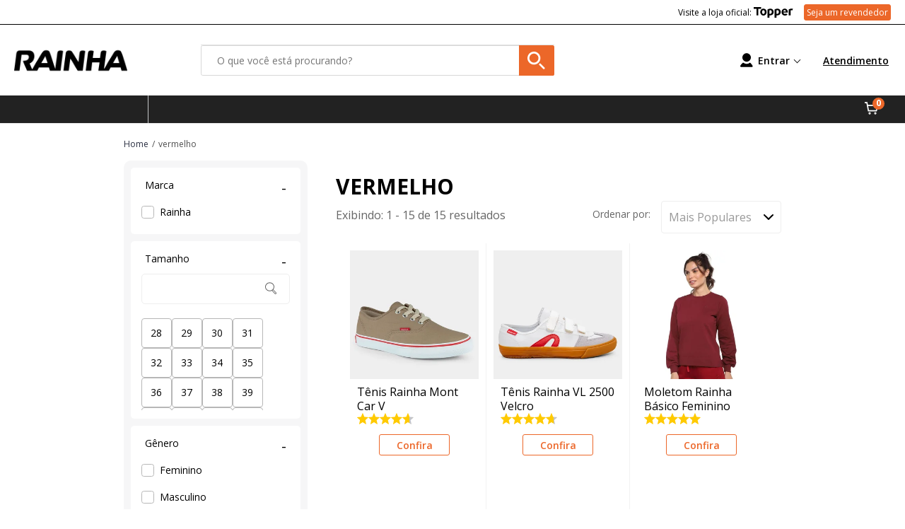

--- FILE ---
content_type: text/html; charset=utf-8
request_url: https://www.rainha.com.br/vermelho?nsCat=Natural&q=vl+2500&campaign=&utm_source=mi&utm_medium=home&utm_campaign=bn_tenisVL2500_031123&utm_term=banner_Full_2
body_size: 31667
content:
<!doctype html>

<html lang="pt-BR">
  <head>
    <meta http-equiv="Content-Type" content="text/html; charset=utf-8">
    <meta name="viewport" content="initial-scale=1.0, width=device-width, height=device-height, viewport-fit=cover">
    <link rel="preload" href="" as="image" fetchpriority="high">
    <link rel="preload" href="https://static.netshoes.com.br/webstore-navigation-view/ff85c23acb/rainha/vendors.4cf9cdd603c27930c967.css" as="style"><link rel="preload" href="https://static.netshoes.com.br/webstore-navigation-view/ff85c23acb/rainha/vendors.js" as="script"><link rel="preload" href="https://static.netshoes.com.br/webstore-navigation-view/ff85c23acb/rainha/main.4cf9cdd603c27930c967.css" as="style"><link rel="preload" href="https://static.netshoes.com.br/webstore-navigation-view/ff85c23acb/rainha/main.js" as="script"><link rel="preload" href="https://static.netshoes.com.br/webstore-navigation-view/ff85c23acb/rainha/474.css" as="style"><link rel="preload" href="https://static.netshoes.com.br/webstore-navigation-view/ff85c23acb/rainha/474.js" as="script"><link rel="preload" href="https://static.netshoes.com.br/webstore-navigation-view/ff85c23acb/rainha/998.css" as="style"><link rel="preload" href="https://static.netshoes.com.br/webstore-navigation-view/ff85c23acb/rainha/998.js" as="script"><link rel="preload" href="https://static.netshoes.com.br/webstore-navigation-view/ff85c23acb/rainha/243.js" as="script"><link rel="prefetch" href="https://static.netshoes.com.br/webstore-navigation-view/ff85c23acb/rainha/47.css"><link rel="prefetch" href="https://static.netshoes.com.br/webstore-navigation-view/ff85c23acb/rainha/47.js"><link rel="prefetch" href="https://static.netshoes.com.br/webstore-navigation-view/ff85c23acb/rainha/841.js"><link rel="prefetch" href="https://static.netshoes.com.br/webstore-navigation-view/ff85c23acb/rainha/334.css"><link rel="prefetch" href="https://static.netshoes.com.br/webstore-navigation-view/ff85c23acb/rainha/10.js"><link rel="prefetch" href="https://static.netshoes.com.br/webstore-navigation-view/ff85c23acb/rainha/207.css"><link rel="prefetch" href="https://static.netshoes.com.br/webstore-navigation-view/ff85c23acb/rainha/841.css"><link rel="prefetch" href="https://static.netshoes.com.br/webstore-navigation-view/ff85c23acb/rainha/540.js"><link rel="prefetch" href="https://static.netshoes.com.br/webstore-navigation-view/ff85c23acb/rainha/356.js"><link rel="prefetch" href="https://static.netshoes.com.br/webstore-navigation-view/ff85c23acb/rainha/278.js"><link rel="prefetch" href="https://static.netshoes.com.br/webstore-navigation-view/ff85c23acb/rainha/187.js"><link rel="prefetch" href="https://static.netshoes.com.br/webstore-navigation-view/ff85c23acb/rainha/540.css"><link rel="prefetch" href="https://static.netshoes.com.br/webstore-navigation-view/ff85c23acb/rainha/893.css"><link rel="prefetch" href="https://static.netshoes.com.br/webstore-navigation-view/ff85c23acb/rainha/765.js"><link rel="prefetch" href="https://static.netshoes.com.br/webstore-navigation-view/ff85c23acb/rainha/574.js"><link rel="prefetch" href="https://static.netshoes.com.br/webstore-navigation-view/ff85c23acb/rainha/652.js"><link rel="prefetch" href="https://static.netshoes.com.br/webstore-navigation-view/ff85c23acb/rainha/356.css"><link rel="prefetch" href="https://static.netshoes.com.br/webstore-navigation-view/ff85c23acb/rainha/300.js"><link rel="prefetch" href="https://static.netshoes.com.br/webstore-navigation-view/ff85c23acb/rainha/334.js"><link rel="prefetch" href="https://static.netshoes.com.br/webstore-navigation-view/ff85c23acb/rainha/608.js"><link rel="prefetch" href="https://static.netshoes.com.br/webstore-navigation-view/ff85c23acb/rainha/476.js"><link rel="prefetch" href="https://static.netshoes.com.br/webstore-navigation-view/ff85c23acb/rainha/881.js"><link rel="prefetch" href="https://static.netshoes.com.br/webstore-navigation-view/ff85c23acb/rainha/893.js"><link rel="prefetch" href="https://static.netshoes.com.br/webstore-navigation-view/ff85c23acb/rainha/605.js"><link rel="prefetch" href="https://static.netshoes.com.br/webstore-navigation-view/ff85c23acb/rainha/824.js"><link rel="prefetch" href="https://static.netshoes.com.br/webstore-navigation-view/ff85c23acb/rainha/278.css"><link rel="prefetch" href="https://static.netshoes.com.br/webstore-navigation-view/ff85c23acb/rainha/476.css"><link rel="prefetch" href="https://static.netshoes.com.br/webstore-navigation-view/ff85c23acb/rainha/605.css"><link rel="prefetch" href="https://static.netshoes.com.br/webstore-navigation-view/ff85c23acb/rainha/300.css"><link rel="prefetch" href="https://static.netshoes.com.br/webstore-navigation-view/ff85c23acb/rainha/765.css"><link rel="prefetch" href="https://static.netshoes.com.br/webstore-navigation-view/ff85c23acb/rainha/652.css"><link rel="prefetch" href="https://static.netshoes.com.br/webstore-navigation-view/ff85c23acb/rainha/574.css"><link rel="prefetch" href="https://static.netshoes.com.br/webstore-navigation-view/ff85c23acb/rainha/608.css"><link rel="prefetch" href="https://static.netshoes.com.br/webstore-navigation-view/ff85c23acb/rainha/881.css"><link rel="prefetch" href="https://static.netshoes.com.br/webstore-navigation-view/ff85c23acb/rainha/824.css">
    <link rel="stylesheet" href="https://static.netshoes.com.br/webstore-navigation-view/ff85c23acb/rainha/vendors.4cf9cdd603c27930c967.css"><link rel="stylesheet" href="https://static.netshoes.com.br/webstore-navigation-view/ff85c23acb/rainha/main.4cf9cdd603c27930c967.css"><link rel="stylesheet" href="https://static.netshoes.com.br/webstore-navigation-view/ff85c23acb/rainha/474.css"><link rel="stylesheet" href="https://static.netshoes.com.br/webstore-navigation-view/ff85c23acb/rainha/998.css">
    <title>Produtos da cor Vermelho na Rainha!</title>
      <meta name="description" content="Produtos da cor Vermelho com os melhores preços e vantagens. Confira as regras e aproveite frete grátis, parcelamento e descontos especiais da Rainha!"/>
      <meta name="robots" content="noindex,follow" /><link rel="canonical" href="https://www.rainha.com.br/busca/vl-2500" />
      <link rel="icon" href="https://static.rainha.com.br/webstore-navigation-view/L_RAINHA/images/favicon.ico" type="image/x-icon" /><meta property="og:description" content="Produtos da cor Vermelho com os melhores preços e vantagens. Confira as regras e aproveite frete grátis, parcelamento e descontos especiais da Rainha!">
    <meta property="og:title" content="Produtos da cor Vermelho na Rainha!">
    <meta property="og:image" content="https://static.rainha.com.br/bnn/l_rainha/2024-10-07/1437_rainha-share.png">
    <meta property="og:image:type" content="image/png">
    <script>
      window.freedom = {
        live: function() {},
        getCookie: function() {},
        cookie: {
          get: function() {}
        }
      }
    </script>
    <script>
      window.dataLayer = [{"page":{"pageCategory":"friendly","pageID":"search","pageType":"Search","template":"search","searchResults":0},"site":{"application":"desktop","country":"BR","domain":"https://www.rainha.com.br","name":"Rainha"},"ecommerce":{"currencyCode":"BRL","impressions":[{"id":"D50-2757","name":"Tênis Rainha Mont Car V","brand":"Rainha","promotionFlags":"","class":"Esporte - Tênis","category":"Esporte","list":"vermelho","position":"1","seller":"L_RAINHA","skuFather":"D50-2757-795","discountPercent":"41%","item_id":"D50-2757-795","item_name":"tenis-rainha-mont-car-v","discount":7000,"index":0,"item_brand":"Rainha","item_category":"esporte","item_category5":"Selo:NetsGO","item_list_name":"vermelho","item_variant":"","price":99.99,"dimension04":2,"dimension30":"36|43|34|39|37|40|35|44|38|42|41","dimension32":4.61,"dimension33":149,"dimension34":"41%","dimension42":"esporte","dimension116":"verdadeiro","dimension121":"Selo:NetsGO","dimension123":"qtd-av:149|av:4.61"},{"id":"D50-2888","name":"Tênis Rainha VL 2500 Velcro","brand":"Rainha","promotionFlags":"","class":"Casual - Tênis","category":"Casual","list":"vermelho","position":"2","seller":"L_RAINHA","skuFather":"D50-2888-024","discountPercent":"35%","item_id":"D50-2888-024","item_name":"tenis-rainha-vl-2500-velcro","discount":7000,"index":1,"item_brand":"Rainha","item_category":"casual","item_category5":"Selo:NetsGO","item_list_name":"vermelho","item_variant":"","price":129.99,"dimension04":3,"dimension30":"44|39|38|36|43|41|34|40|37","dimension32":4.69,"dimension33":35,"dimension34":"35%","dimension42":"casual","dimension116":"verdadeiro","dimension121":"Selo:NetsGO","dimension123":"qtd-av:35|av:4.69"},{"id":"D50-2377","name":"Moletom Rainha Básico Feminino","brand":"Rainha","promotionFlags":"","class":"Roupas - Moletons","category":"Roupas","list":"vermelho","position":"3","seller":"L_RAINHA","skuFather":"D50-2377-016","discountPercent":"41%","item_id":"D50-2377-016","item_name":"moletom-rainha-basico-feminino","discount":5000,"index":2,"item_brand":"Rainha","item_category":"roupas","item_category5":"","item_list_name":"vermelho","item_variant":"","price":69.9,"dimension04":1,"dimension30":"M|G","dimension32":5,"dimension33":1,"dimension34":"41%","dimension42":"roupas","dimension116":"verdadeiro","dimension121":"","dimension123":"qtd-av:1|av:5"},{"id":"D50-299G","name":"Tênis Rainha Fire Masculino","brand":"Rainha","promotionFlags":"","class":"Esporte - Tênis","category":"Esporte","list":"vermelho","position":"4","seller":"L_RAINHA","skuFather":"D50-299G-002","discountPercent":"25%","item_id":"D50-299G-002","item_name":"tenis-rainha-fire-masculino","discount":4000,"index":3,"item_brand":"Rainha","item_category":"esporte","item_category5":"Selo:NetsGO","item_list_name":"vermelho","item_variant":"","price":119.99,"dimension04":3,"dimension30":"38|35|36","dimension32":4.4,"dimension33":47,"dimension34":"25%","dimension42":"esporte","dimension116":"verdadeiro","dimension121":"Selo:NetsGO","dimension123":"qtd-av:47|av:4.4"},{"id":"D50-2755","name":"Tênis Rainha Iate IV","brand":"Rainha","promotionFlags":"","class":"Esporte - Tênis","category":"Esporte","list":"vermelho","position":"5","seller":"L_RAINHA","skuFather":"D50-2755-056","discountPercent":"5%","item_id":"D50-2755-056","item_name":"tenis-rainha-iate-iv","discount":1000,"index":4,"item_brand":"Rainha","item_category":"esporte","item_category5":"","item_list_name":"vermelho","item_variant":"","price":169.9,"dimension04":4,"dimension30":"41|37|38|42|44|40|43|39","dimension32":4.72,"dimension33":361,"dimension34":"5%","dimension42":"esporte","dimension116":"verdadeiro","dimension121":"","dimension123":"qtd-av:361|av:4.72"},{"id":"D50-2750","name":"Tênis Rainha Road II","brand":"Rainha","promotionFlags":"","class":"Esporte - Tênis","category":"Esporte","list":"vermelho","position":"6","seller":"L_RAINHA","skuFather":"D50-2750-002","discountPercent":"0%","item_id":"D50-2750-002","item_name":"tenis-rainha-road-ii","discount":0,"index":5,"item_brand":"Rainha","item_category":"esporte","item_category5":"","item_list_name":"vermelho","item_variant":"","price":209,"dimension04":5,"dimension30":"41|40|39|42|43|38|37","dimension32":4.73,"dimension33":37,"dimension34":"0%","dimension42":"esporte","dimension116":"verdadeiro","dimension121":"","dimension123":"qtd-av:37|av:4.73"},{"id":"D50-2898","name":"Tênis Infantil Rainha Drive IV Menina","brand":"Rainha","promotionFlags":"","class":"Esporte - Tênis","category":"Esporte","list":"vermelho","position":"7","seller":"L_RAINHA","skuFather":"D50-2898-002","discountPercent":"0%","item_id":"D50-2898-002","item_name":"tenis-infantil-rainha-drive-iv-menina","discount":0,"index":6,"item_brand":"Rainha","item_category":"esporte","item_category5":"","item_list_name":"vermelho","item_variant":"","price":190.8,"dimension04":4,"dimension30":"31|30|34|35|28|29|33|32","dimension32":4.76,"dimension33":17,"dimension34":"0%","dimension42":"esporte","dimension116":"verdadeiro","dimension121":"","dimension123":"qtd-av:17|av:4.76"},{"id":"D50-1521","name":"Tênis Infantil Rainha Mont Car Cano Baixo","brand":"Rainha","promotionFlags":"","class":"Esporte - Tênis","category":"Esporte","list":"vermelho","position":"8","seller":"L_RAINHA","skuFather":"D50-1521-056","discountPercent":"0%","item_id":"D50-1521-056","item_name":"tenis-infantil-rainha-mont-car-cano-baixo","discount":0,"index":7,"item_brand":"Rainha","item_category":"esporte","item_category5":"","item_list_name":"vermelho","item_variant":"","price":149.99,"dimension04":3,"dimension30":"31|29|30|28","dimension32":4.64,"dimension33":22,"dimension34":"0%","dimension42":"esporte","dimension116":"verdadeiro","dimension121":"","dimension123":"qtd-av:22|av:4.64"},{"id":"D50-1082","name":"Tênis Rainha Vl 2500 Unissex","brand":"Rainha","promotionFlags":"","class":"Esporte - Tênis","category":"Esporte","list":"vermelho","position":"9","seller":"L_RAINHA","skuFather":"D50-1082-024","discountPercent":"41%","item_id":"D50-1082-024","item_name":"tenis-rainha-vl-2500-unissex","discount":7000,"index":8,"item_brand":"Rainha","item_category":"esporte","item_category5":"Selo:NetsGO","item_list_name":"vermelho","item_variant":"","price":99.99,"dimension04":2,"dimension30":"42|36|37|40|35|43|38|44|41|39","dimension32":4.8,"dimension33":1099,"dimension34":"41%","dimension42":"esporte","dimension116":"verdadeiro","dimension121":"Selo:NetsGO","dimension123":"qtd-av:1099|av:4.8"},{"id":"D50-2850","name":"Tênis Rainha Wild Unissex","brand":"Rainha","promotionFlags":"","class":"Esporte - Tênis","category":"Esporte","list":"vermelho","position":"10","seller":"L_RAINHA","skuFather":"D50-2850-002","discountPercent":"36%","item_id":"D50-2850-002","item_name":"tenis-rainha-wild-unissex","discount":7000,"index":9,"item_brand":"Rainha","item_category":"esporte","item_category5":"Selo:NetsGO","item_list_name":"vermelho","item_variant":"","price":119.99,"dimension04":3,"dimension30":"34|41|39|43|40","dimension32":4.53,"dimension33":17,"dimension34":"36%","dimension42":"esporte","dimension116":"verdadeiro","dimension121":"Selo:NetsGO","dimension123":"qtd-av:17|av:4.53"},{"id":"D50-2388","name":"Kit 2 Blusas Rainha Casual Elastic Feminina","brand":"Rainha","promotionFlags":"","class":"Roupas - Blusas","category":"Roupas","list":"vermelho","position":"11","seller":"L_RAINHA","skuFather":"D50-2388-927","discountPercent":"48%","item_id":"D50-2388-927","item_name":"kit-2-blusas-rainha-casual-elastic-feminina","discount":10300,"index":10,"item_brand":"Rainha","item_category":"roupas","item_category5":"","item_list_name":"vermelho","item_variant":"","price":107.9,"dimension04":2,"dimension30":"G|P|M","dimension32":0,"dimension33":0,"dimension34":"48%","dimension42":"roupas","dimension116":"verdadeiro","dimension121":"","dimension123":"qtd-av:0|av:0"},{"id":"D50-2288","name":"Tênis Rainha Tower","brand":"Rainha","promotionFlags":"","class":"Esporte - Tênis","category":"Esporte","list":"vermelho","position":"12","seller":"L_RAINHA","skuFather":"D50-2288-290","discountPercent":"39%","item_id":"D50-2288-290","item_name":"tenis-rainha-tower","discount":13000,"index":11,"item_brand":"Rainha","item_category":"esporte","item_category5":"","item_list_name":"vermelho","item_variant":"","price":199.9,"dimension04":5,"dimension30":"40","dimension32":4.72,"dimension33":71,"dimension34":"39%","dimension42":"esporte","dimension116":"verdadeiro","dimension121":"","dimension123":"qtd-av:71|av:4.72"},{"id":"D50-2757","name":"Tênis Rainha Mont Car V","brand":"Rainha","promotionFlags":"","class":"Esporte - Tênis","category":"Esporte","list":"vermelho","position":"13","seller":"L_RAINHA","skuFather":"D50-2757-290","discountPercent":"35%","item_id":"D50-2757-290","item_name":"tenis-rainha-mont-car-v","discount":6708,"index":12,"item_brand":"Rainha","item_category":"esporte","item_category5":"","item_list_name":"vermelho","item_variant":"","price":122.82,"dimension04":3,"dimension30":"39|42|37|41|40|38|43|44","dimension32":4.61,"dimension33":149,"dimension34":"35%","dimension42":"esporte","dimension116":"verdadeiro","dimension121":"","dimension123":"qtd-av:149|av:4.61"},{"id":"D50-2354","name":"Tênis Rainha Mont Car IV","brand":"Rainha","promotionFlags":"","class":"Esporte - Tênis","category":"Esporte","list":"vermelho","position":"14","seller":"L_RAINHA","skuFather":"D50-2354-056","discountPercent":"11%","item_id":"D50-2354-056","item_name":"tenis-rainha-mont-car-iv","discount":2000,"index":13,"item_brand":"Rainha","item_category":"esporte","item_category5":"","item_list_name":"vermelho","item_variant":"","price":159.9,"dimension04":4,"dimension30":"38|36|41|40|39","dimension32":4.5,"dimension33":130,"dimension34":"11%","dimension42":"esporte","dimension116":"verdadeiro","dimension121":"","dimension123":"qtd-av:130|av:4.5"},{"id":"D50-2710","name":"Tênis Rainha Heritage Unissex","brand":"Rainha","promotionFlags":"","class":"Casual - Tênis","category":"Casual","list":"vermelho","position":"15","seller":"L_RAINHA","skuFather":"D50-2710-216","discountPercent":"0%","item_id":"D50-2710-216","item_name":"tenis-rainha-heritage-unissex","discount":0,"index":14,"item_brand":"Rainha","item_category":"casual","item_category5":"","item_list_name":"vermelho","item_variant":"","price":189.9,"dimension04":4,"dimension30":"38","dimension32":4.5,"dimension33":39,"dimension34":"0%","dimension42":"casual","dimension116":"verdadeiro","dimension121":"","dimension123":"qtd-av:39|av:4.5"}]}}]
    </script>
    
    <script>(function(w,d,s,l,i){w[l]=w[l]||[];w[l].push({'gtm.start':
      new Date().getTime(),event:'gtm.js'});var f=d.getElementsByTagName(s)[0],
      j=d.createElement(s),dl=l!='dataLayer'?'&l='+l:'';j.async=true;j.src=
      'https://www.googletagmanager.com/gtm.js?id='+i+dl;f.parentNode.insertBefore(j,f);
      })(window,document,'script','dataLayer','GTM-PRNS3VN');</script><script>(function(w,d,s,l,i){w[l]=w[l]||[];w[l].push({'gtm.start':
      new Date().getTime(),event:'gtm.js'});var f=d.getElementsByTagName(s)[0],
      j=d.createElement(s),dl=l!='dataLayer'?'&l='+l:'';j.async=true;j.src=
      'https://www.googletagmanager.com/gtm.js?id='+i+dl;f.parentNode.insertBefore(j,f);
      })(window,document,'script','dataLayer','GTM-P2DTLKG');</script>
        <script type="text/javascript">
        (function(i,s,o,g,r,a,m){i['GoogleAnalyticsObject']=r;i[r]=i[r]||function(){
              try {(i[r].q=i[r].q||[]).push(arguments)}catch(err){}},i[r].l=1*new Date();a=s.createElement(o),
        m=s.getElementsByTagName(o)[0];a.async=1;a.src=g;m.parentNode.insertBefore(a,m)
        })(window,document,'script','https://www.google-analytics.com/analytics.js','_ga');

        _ga('create', 'UA-116967501-10', 'auto');
        var pageGA='/vermelho?nsCat=Natural&q=vl+2500&campaign=&utm_source=mi&utm_medium=home&utm_campaign=bn_tenisVL2500_031123&utm_term=banner_Full_2';
        _ga('send', {"dimension16":"Search","dimension17":"Search","hitType":"pageview","page":pageGA});
      </script><script type="application/ld+json">{"@context":"https://schema.org","@type":"BreadcrumbList","itemListElement":[{"@type":"ListItem","position":1,"name":"Home","item":"https://www.rainha.com.br"},{"@type":"ListItem","position":2,"name":"vermelho"}]}</script><script type="application/ld+json">{"@context":"https://schema.org","@type":"ItemList","name":"Busca por vermelho","url":"https://www.rainha.com.br/vermelho?nsCat=Natural&q=vl+2500&campaign=&utm_source=mi&utm_medium=home&utm_campaign=bn_tenisVL2500_031123&utm_term=banner_Full_2","numberOfItems":"15","itemListElement":[{"@type":"ListItem","position":1,"item":{"@context":"https://schema.org","@type":"Product","url":"https://www.rainha.com.br/p/tenis-rainha-mont-car-v-D50-2757-795","sku":"D50-2757-795","name":"Tênis Rainha Mont Car V","brand":{"@type":"Brand","name":"Rainha"},"offers":{"@type":"Offer","price":99.99,"priceCurrency":"BRL","availability":"https://schema.org/InStock","hasMerchantReturnPolicy":{"@type":"MerchantReturnPolicy","returnPolicyCategory":"https://schema.org/MerchantReturnFiniteReturnWindow","applicableCountry":["BR"],"merchantReturnDays":30,"returnMethod":"https://schema.org/ReturnByMail","returnFees":"https://schema.org/FreeReturn"}},"image":"https://static.rainha.com.br/produtos/tenis-rainha-mont-car-v/95/D50-2757-795/D50-2757-795_zoom1.jpg?ts=1769224502","aggregateRating":{"@type":"AggregateRating","ratingValue":4.61,"reviewCount":149,"bestRating":5,"worstRating":1}}},{"@type":"ListItem","position":2,"item":{"@context":"https://schema.org","@type":"Product","url":"https://www.rainha.com.br/p/tenis-rainha-vl-2500-velcro-D50-2888-024","sku":"D50-2888-024","name":"Tênis Rainha VL 2500 Velcro","brand":{"@type":"Brand","name":"Rainha"},"offers":{"@type":"Offer","price":129.99,"priceCurrency":"BRL","availability":"https://schema.org/InStock","hasMerchantReturnPolicy":{"@type":"MerchantReturnPolicy","returnPolicyCategory":"https://schema.org/MerchantReturnFiniteReturnWindow","applicableCountry":["BR"],"merchantReturnDays":30,"returnMethod":"https://schema.org/ReturnByMail","returnFees":"https://schema.org/FreeReturn"}},"image":"https://static.rainha.com.br/produtos/tenis-rainha-vl-2500-velcro/24/D50-2888-024/D50-2888-024_zoom1.jpg?ts=1769224452","aggregateRating":{"@type":"AggregateRating","ratingValue":4.69,"reviewCount":35,"bestRating":5,"worstRating":1}}},{"@type":"ListItem","position":3,"item":{"@context":"https://schema.org","@type":"Product","url":"https://www.rainha.com.br/p/moletom-rainha-basico-feminino-D50-2377-016","sku":"D50-2377-016","name":"Moletom Rainha Básico Feminino","brand":{"@type":"Brand","name":"Rainha"},"offers":{"@type":"Offer","price":69.9,"priceCurrency":"BRL","availability":"https://schema.org/InStock","hasMerchantReturnPolicy":{"@type":"MerchantReturnPolicy","returnPolicyCategory":"https://schema.org/MerchantReturnFiniteReturnWindow","applicableCountry":["BR"],"merchantReturnDays":30,"returnMethod":"https://schema.org/ReturnByMail","returnFees":"https://schema.org/FreeReturn"}},"image":"https://static.rainha.com.br/produtos/moletom-rainha-basico-feminino/16/D50-2377-016/D50-2377-016_zoom1.jpg?ts=1768364392","aggregateRating":{"@type":"AggregateRating","ratingValue":5,"reviewCount":1,"bestRating":5,"worstRating":1}}},{"@type":"ListItem","position":4,"item":{"@context":"https://schema.org","@type":"Product","url":"https://www.rainha.com.br/p/tenis-rainha-fire-masculino-D50-299G-002","sku":"D50-299G-002","name":"Tênis Rainha Fire Masculino","brand":{"@type":"Brand","name":"Rainha"},"offers":{"@type":"Offer","price":119.99,"priceCurrency":"BRL","availability":"https://schema.org/InStock","hasMerchantReturnPolicy":{"@type":"MerchantReturnPolicy","returnPolicyCategory":"https://schema.org/MerchantReturnFiniteReturnWindow","applicableCountry":["BR"],"merchantReturnDays":30,"returnMethod":"https://schema.org/ReturnByMail","returnFees":"https://schema.org/FreeReturn"}},"image":"https://static.rainha.com.br/produtos/tenis-rainha-fire-masculino/02/D50-299G-002/D50-299G-002_zoom1.jpg?ts=1769312788","aggregateRating":{"@type":"AggregateRating","ratingValue":4.4,"reviewCount":47,"bestRating":5,"worstRating":1}}},{"@type":"ListItem","position":5,"item":{"@context":"https://schema.org","@type":"Product","url":"https://www.rainha.com.br/p/tenis-rainha-iate-iv-D50-2755-056","sku":"D50-2755-056","name":"Tênis Rainha Iate IV","brand":{"@type":"Brand","name":"Rainha"},"offers":{"@type":"Offer","price":169.9,"priceCurrency":"BRL","availability":"https://schema.org/InStock","hasMerchantReturnPolicy":{"@type":"MerchantReturnPolicy","returnPolicyCategory":"https://schema.org/MerchantReturnFiniteReturnWindow","applicableCountry":["BR"],"merchantReturnDays":30,"returnMethod":"https://schema.org/ReturnByMail","returnFees":"https://schema.org/FreeReturn"}},"image":"https://static.rainha.com.br/produtos/tenis-rainha-iate-iv/56/D50-2755-056/D50-2755-056_zoom1.jpg?ts=1769252960","aggregateRating":{"@type":"AggregateRating","ratingValue":4.72,"reviewCount":361,"bestRating":5,"worstRating":1}}},{"@type":"ListItem","position":6,"item":{"@context":"https://schema.org","@type":"Product","url":"https://www.rainha.com.br/p/tenis-rainha-road-ii-D50-2750-002","sku":"D50-2750-002","name":"Tênis Rainha Road II","brand":{"@type":"Brand","name":"Rainha"},"offers":{"@type":"Offer","price":209,"priceCurrency":"BRL","availability":"https://schema.org/InStock","hasMerchantReturnPolicy":{"@type":"MerchantReturnPolicy","returnPolicyCategory":"https://schema.org/MerchantReturnFiniteReturnWindow","applicableCountry":["BR"],"merchantReturnDays":30,"returnMethod":"https://schema.org/ReturnByMail","returnFees":"https://schema.org/FreeReturn"}},"image":"https://static.rainha.com.br/produtos/tenis-rainha-road-ii/02/D50-2750-002/D50-2750-002_zoom1.jpg?ts=1768070533","aggregateRating":{"@type":"AggregateRating","ratingValue":4.73,"reviewCount":37,"bestRating":5,"worstRating":1}}},{"@type":"ListItem","position":7,"item":{"@context":"https://schema.org","@type":"Product","url":"https://www.rainha.com.br/p/tenis-infantil-rainha-drive-iv-menina-D50-2898-002","sku":"D50-2898-002","name":"Tênis Infantil Rainha Drive IV Menina","brand":{"@type":"Brand","name":"Rainha"},"offers":{"@type":"Offer","price":190.8,"priceCurrency":"BRL","availability":"https://schema.org/InStock","hasMerchantReturnPolicy":{"@type":"MerchantReturnPolicy","returnPolicyCategory":"https://schema.org/MerchantReturnFiniteReturnWindow","applicableCountry":["BR"],"merchantReturnDays":30,"returnMethod":"https://schema.org/ReturnByMail","returnFees":"https://schema.org/FreeReturn"}},"image":"https://static.rainha.com.br/produtos/tenis-infantil-rainha-drive-iv-menina/02/D50-2898-002/D50-2898-002_zoom1.jpg?ts=1767538622","aggregateRating":{"@type":"AggregateRating","ratingValue":4.76,"reviewCount":17,"bestRating":5,"worstRating":1}}},{"@type":"ListItem","position":8,"item":{"@context":"https://schema.org","@type":"Product","url":"https://www.rainha.com.br/p/tenis-infantil-rainha-mont-car-cano-baixo-D50-1521-056","sku":"D50-1521-056","name":"Tênis Infantil Rainha Mont Car Cano Baixo","brand":{"@type":"Brand","name":"Rainha"},"offers":{"@type":"Offer","price":149.99,"priceCurrency":"BRL","availability":"https://schema.org/InStock","hasMerchantReturnPolicy":{"@type":"MerchantReturnPolicy","returnPolicyCategory":"https://schema.org/MerchantReturnFiniteReturnWindow","applicableCountry":["BR"],"merchantReturnDays":30,"returnMethod":"https://schema.org/ReturnByMail","returnFees":"https://schema.org/FreeReturn"}},"image":"https://static.rainha.com.br/produtos/tenis-infantil-rainha-mont-car-cano-baixo/56/D50-1521-056/D50-1521-056_zoom1.jpg?ts=1768363915","aggregateRating":{"@type":"AggregateRating","ratingValue":4.64,"reviewCount":22,"bestRating":5,"worstRating":1}}},{"@type":"ListItem","position":9,"item":{"@context":"https://schema.org","@type":"Product","url":"https://www.rainha.com.br/p/tenis-rainha-vl-2500-unissex-D50-1082-024","sku":"D50-1082-024","name":"Tênis Rainha Vl 2500 Unissex","brand":{"@type":"Brand","name":"Rainha"},"offers":{"@type":"Offer","price":99.99,"priceCurrency":"BRL","availability":"https://schema.org/InStock","hasMerchantReturnPolicy":{"@type":"MerchantReturnPolicy","returnPolicyCategory":"https://schema.org/MerchantReturnFiniteReturnWindow","applicableCountry":["BR"],"merchantReturnDays":30,"returnMethod":"https://schema.org/ReturnByMail","returnFees":"https://schema.org/FreeReturn"}},"image":"https://static.rainha.com.br/produtos/tenis-rainha-vl-2500-unissex/24/D50-1082-024/D50-1082-024_zoom1.jpg?ts=1769139538","aggregateRating":{"@type":"AggregateRating","ratingValue":4.8,"reviewCount":1099,"bestRating":5,"worstRating":1}}},{"@type":"ListItem","position":10,"item":{"@context":"https://schema.org","@type":"Product","url":"https://www.rainha.com.br/p/tenis-rainha-wild-unissex-D50-2850-002","sku":"D50-2850-002","name":"Tênis Rainha Wild Unissex","brand":{"@type":"Brand","name":"Rainha"},"offers":{"@type":"Offer","price":119.99,"priceCurrency":"BRL","availability":"https://schema.org/InStock","hasMerchantReturnPolicy":{"@type":"MerchantReturnPolicy","returnPolicyCategory":"https://schema.org/MerchantReturnFiniteReturnWindow","applicableCountry":["BR"],"merchantReturnDays":30,"returnMethod":"https://schema.org/ReturnByMail","returnFees":"https://schema.org/FreeReturn"}},"image":"https://static.rainha.com.br/produtos/tenis-rainha-wild-unissex/02/D50-2850-002/D50-2850-002_zoom1.jpg?ts=1768285241","aggregateRating":{"@type":"AggregateRating","ratingValue":4.53,"reviewCount":17,"bestRating":5,"worstRating":1}}},{"@type":"ListItem","position":11,"item":{"@context":"https://schema.org","@type":"Product","url":"https://www.rainha.com.br/p/kit-2-blusas-rainha-casual-elastic-feminina-D50-2388-927","sku":"D50-2388-927","name":"Kit 2 Blusas Rainha Casual Elastic Feminina","brand":{"@type":"Brand","name":"Rainha"},"offers":{"@type":"Offer","price":107.9,"priceCurrency":"BRL","availability":"https://schema.org/InStock","hasMerchantReturnPolicy":{"@type":"MerchantReturnPolicy","returnPolicyCategory":"https://schema.org/MerchantReturnFiniteReturnWindow","applicableCountry":["BR"],"merchantReturnDays":30,"returnMethod":"https://schema.org/ReturnByMail","returnFees":"https://schema.org/FreeReturn"}},"image":"https://static.rainha.com.br/produtos/kit-2-blusas-rainha-casual-elastic-feminina/27/D50-2388-927/D50-2388-927_zoom1.jpg?ts=1769139395"}},{"@type":"ListItem","position":12,"item":{"@context":"https://schema.org","@type":"Product","url":"https://www.rainha.com.br/p/tenis-rainha-tower-D50-2288-290","sku":"D50-2288-290","name":"Tênis Rainha Tower","brand":{"@type":"Brand","name":"Rainha"},"offers":{"@type":"Offer","price":199.9,"priceCurrency":"BRL","availability":"https://schema.org/InStock","hasMerchantReturnPolicy":{"@type":"MerchantReturnPolicy","returnPolicyCategory":"https://schema.org/MerchantReturnFiniteReturnWindow","applicableCountry":["BR"],"merchantReturnDays":30,"returnMethod":"https://schema.org/ReturnByMail","returnFees":"https://schema.org/FreeReturn"}},"image":"https://static.rainha.com.br/produtos/tenis-rainha-tower/90/D50-2288-290/D50-2288-290_zoom1.jpg?ts=1764042471","aggregateRating":{"@type":"AggregateRating","ratingValue":4.72,"reviewCount":71,"bestRating":5,"worstRating":1}}},{"@type":"ListItem","position":13,"item":{"@context":"https://schema.org","@type":"Product","url":"https://www.rainha.com.br/p/tenis-rainha-mont-car-v-D50-2757-290","sku":"D50-2757-290","name":"Tênis Rainha Mont Car V","brand":{"@type":"Brand","name":"Rainha"},"offers":{"@type":"Offer","price":122.82,"priceCurrency":"BRL","availability":"https://schema.org/InStock","hasMerchantReturnPolicy":{"@type":"MerchantReturnPolicy","returnPolicyCategory":"https://schema.org/MerchantReturnFiniteReturnWindow","applicableCountry":["BR"],"merchantReturnDays":30,"returnMethod":"https://schema.org/ReturnByMail","returnFees":"https://schema.org/FreeReturn"}},"image":"https://static.rainha.com.br/produtos/tenis-rainha-mont-car-v/90/D50-2757-290/D50-2757-290_zoom1.jpg?ts=1769311704","aggregateRating":{"@type":"AggregateRating","ratingValue":4.61,"reviewCount":149,"bestRating":5,"worstRating":1}}},{"@type":"ListItem","position":14,"item":{"@context":"https://schema.org","@type":"Product","url":"https://www.rainha.com.br/p/tenis-rainha-mont-car-iv-D50-2354-056","sku":"D50-2354-056","name":"Tênis Rainha Mont Car IV","brand":{"@type":"Brand","name":"Rainha"},"offers":{"@type":"Offer","price":159.9,"priceCurrency":"BRL","availability":"https://schema.org/InStock","hasMerchantReturnPolicy":{"@type":"MerchantReturnPolicy","returnPolicyCategory":"https://schema.org/MerchantReturnFiniteReturnWindow","applicableCountry":["BR"],"merchantReturnDays":30,"returnMethod":"https://schema.org/ReturnByMail","returnFees":"https://schema.org/FreeReturn"}},"image":"https://static.rainha.com.br/produtos/tenis-rainha-mont-car-iv/56/D50-2354-056/D50-2354-056_zoom1.jpg?ts=1760637238","aggregateRating":{"@type":"AggregateRating","ratingValue":4.5,"reviewCount":130,"bestRating":5,"worstRating":1}}},{"@type":"ListItem","position":15,"item":{"@context":"https://schema.org","@type":"Product","url":"https://www.rainha.com.br/p/tenis-rainha-heritage-unissex-D50-2710-216","sku":"D50-2710-216","name":"Tênis Rainha Heritage Unissex","brand":{"@type":"Brand","name":"Rainha"},"offers":{"@type":"Offer","price":189.9,"priceCurrency":"BRL","availability":"https://schema.org/InStock","hasMerchantReturnPolicy":{"@type":"MerchantReturnPolicy","returnPolicyCategory":"https://schema.org/MerchantReturnFiniteReturnWindow","applicableCountry":["BR"],"merchantReturnDays":30,"returnMethod":"https://schema.org/ReturnByMail","returnFees":"https://schema.org/FreeReturn"}},"image":"https://static.rainha.com.br/produtos/tenis-rainha-heritage-unissex/16/D50-2710-216/D50-2710-216_zoom1.jpg?ts=1719430136","aggregateRating":{"@type":"AggregateRating","ratingValue":4.5,"reviewCount":39,"bestRating":5,"worstRating":1}}}]}</script><script type="text/javascript">
(function() { window.freedomDL = []; var script = document.createElement('script'); script.src =
'https://static.netshoes.com.br/freedom-analytics/0.7.0/freedom-analytics.js'; script.async = true;
document.head.appendChild(script); })();
</script>
  </head>
  <body>
    <div id="app">
      <div data-server-rendered="true" class="main"><!----> <header><a href="#content" accesskey="p" class="move-to-content" data-v-00d941fa>
  Ir para o conteúdo principal
</a> <div class="alert-floater-top alert-floater-top--soft-white" style="display:none;" data-v-53bccc8e data-v-747dd3e1><div class="alert-floater-top__content" data-v-53bccc8e><div class="ncard-pre-approved" data-v-53bccc8e data-v-747dd3e1><div class="ncard-pre-approved__content" data-v-53bccc8e data-v-747dd3e1><span class="image" data-v-53bccc8e data-v-747dd3e1></span> <div class="text" data-v-53bccc8e data-v-747dd3e1><p class="text__title" data-v-53bccc8e data-v-747dd3e1>
            , Exclusivo! <br data-v-53bccc8e data-v-747dd3e1>
            Cartão Rainha Pré-aprovado!
          </p> <p class="text__subtitle" data-v-53bccc8e data-v-747dd3e1> 
            Solicite o seu NCard e tenha benefícios exclusivos toda semana.
            Descontos todos os dias e parcelamento exclusivo em até 15x sem juros.
          </p> <p class="text__observation" data-v-53bccc8e data-v-747dd3e1> *A análise da solicitação está sujeita à aprovação do banco emissor. </p></div></div> <div class="ncard-pre-approved__button" data-v-53bccc8e data-v-747dd3e1><button href="" qa-auto="" class="btn btn--primary btn--block icon--right" data-v-404b0443 data-v-747dd3e1> <span data-v-404b0443>
      Peça agora o seu
    </span> </button></div></div> <div class="alert-floater-top__close-button" data-v-53bccc8e><svg width="31" height="31" viewBox="0 0 31 31" xmlns="http://www.w3.org/2000/svg" class="ns-icon ns-icon-close-x ns-icon-fill--light-gray" style="width:18px;transform-origin:center;transform:rotate(0deg);" data-v-53bccc8e><path d="M1.58587 30.4308C2.12885 30.7029 2.67184 30.975 3.21482 30.975C3.75781 30.975 4.3008 30.7029 4.57229 30.4308L15.975 19.0022L27.3777 30.4308C27.6492 30.7029 28.1922 30.975 28.7352 30.975C29.2782 30.975 29.8212 30.7029 30.0926 30.4308C30.9071 29.6145 30.9071 28.2539 30.0926 27.4376L18.9614 16.009L30.3641 4.58045C31.1786 3.76412 31.1786 2.40358 30.3641 1.58725C29.5497 0.770924 28.1922 0.770924 27.3777 1.58725L15.975 13.0158L4.57229 1.58725C3.75781 0.770924 2.40035 0.770924 1.58587 1.58725C0.771386 2.40358 0.771386 3.76412 1.58587 4.58045L12.9886 16.009L1.58587 27.4376C0.771386 28.2539 0.771386 29.6145 1.58587 30.4308Z"></path></svg></div></div></div> <div class="wrapper-topbar"><div class="topbar" data-v-5d4474ef><div class="topbar__content" data-v-5d4474ef><div class="topbar__left" data-v-5d4474ef><ul class="topbar__links" data-v-5d4474ef></ul></div><div class="topbar__center" data-v-5d4474ef><ul class="topbar__links" data-v-5d4474ef></ul></div><div class="topbar__right" data-v-5d4474ef><ul class="topbar__links" data-v-5d4474ef><li class="topbar__links__item" data-v-5d4474ef><!----> <a href="https://www.topper.com.br/" class="topbar__links__link topbar__links__link__reverse" data-v-5d4474ef><i class="ns-icon topper_black" data-v-5d4474ef></i> <span data-v-5d4474ef>Visite a loja oficial:&nbsp;</span></a> <!----></li><li class="topbar__links__item" data-v-5d4474ef><!----> <!----> <a href="/institucional/seja-um-revendedor" class="topbar__links__link" style="background:#ec6729;border-radius:3px;height:23px;padding:2px 3px;margin:5px 0;display:flex;border:1px solid #ec6729;color:#fff;font-size:12px;text-decoration:none;" data-v-5d4474ef>Seja um revendedor</a></li></ul></div></div></div></div> <div class="header-wrapper" style="--fixed-offset:0px;" data-v-b934d05a><!----> <div class="main-bar" data-v-ec822216 data-v-b934d05a><div class="main-bar__content" data-v-ec822216><a alt="logo" href="/" class="logo" data-v-ec822216><div class="logo__image" data-v-ec822216><!----></div></a> <section class="navigation main-bar__component main-bar__component--show-mobile" data-v-ec822216><!----> <button aria-label="Menu" data-v-0019a763 data-v-b934d05a><svg width="20" height="16" viewBox="0 0 20 16" fill="none" xmlns="http://www.w3.org/2000/svg" data-v-0019a763><path fill-rule="evenodd" clip-rule="evenodd" d="M0 0H20V2H0V0ZM0 7H20V9H0V7ZM20 14H0V16H20V14Z" class="icon" data-v-0019a763></path></svg></button></section> <!----> <section class="searchBar main-bar__component searchBar--show-search" data-v-ec822216><div class="search-wrapper" data-v-7b5eb8aa data-v-b934d05a><div class="search" data-v-5377768e data-v-7b5eb8aa><div class="search__content" data-v-5377768e><label for="search" class="search__label" data-v-5377768e>
      Busca
    </label> <input id="search" placeholder="O que você está procurando?" label="O que você está procurando?" aria-label="O que você está procurando?" autocomplete="off" type="text" name="search" required="required" value="" class="search__input" data-v-5377768e> <!----> <button aria-label="buscar produtos na loja" class="search__button" data-v-5377768e><svg width="45" height="45" viewBox="0 0 45 45" fill="none" xmlns="http://www.w3.org/2000/svg" class="search__icon" data-v-5377768e><path fill-rule="evenodd" clip-rule="evenodd" d="M16.5 33C25.6127 33 33 25.6127 33 16.5C33 7.3873 25.6127 0 16.5 0C7.3873 0 0 7.3873 0 16.5C0 25.6127 7.3873 33 16.5 33ZM16.5 28C22.8513 28 28 22.8513 28 16.5C28 10.1487 22.8513 5 16.5 5C10.1487 5 5 10.1487 5 16.5C5 22.8513 10.1487 28 16.5 28Z"></path> <path d="M30 31C29.5 31.5 29 33 30 34L40 44C41.5 45.5 43.5 44 43.5 44C43.5 44 45 42 44 41L34 31C32 29 30.5 30.5 30 31Z"></path></svg></button></div></div> <div class="search-wrapper__suggest" data-v-7b5eb8aa><div history="" class="suggest" style="display:none;" data-v-d906d5fa data-v-7b5eb8aa><!----></div></div></div> <!----></section> <section class="wishList main-bar__component" data-v-ec822216><a aria-label="Lista de Desejos" href="/wishlist" class="wishlist" data-v-4a1f6014 data-v-b934d05a><svg xmlns="http://www.w3.org/2000/svg" width="24" height="24" viewBox="0 0 24 24" class="wishlist__icon" data-v-4a1f6014><path d="M6.28 3c3.236.001 4.973 3.491 5.72 5.031.75-1.547 2.469-5.021 5.726-5.021 2.058 0 4.274 1.309 4.274 4.182 0 3.442-4.744 7.851-10 13-5.258-5.151-10-9.559-10-13 0-2.676 1.965-4.193 4.28-4.192zm.001-2c-3.183 0-6.281 2.187-6.281 6.192 0 4.661 5.57 9.427 12 15.808 6.43-6.381 12-11.147 12-15.808 0-4.011-3.097-6.182-6.274-6.182-2.204 0-4.446 1.042-5.726 3.238-1.285-2.206-3.522-3.248-5.719-3.248z"></path></svg> <span class="wishlist__text" data-v-4a1f6014>
    Lista de Desejos
  </span></a></section> <div class="main-bar__aside" data-v-ec822216><section class="userMenu main-bar__component main-bar__component--show-desktop" data-v-ec822216><div class="user" data-v-03e976fc data-v-b934d05a><i class="user__icon" data-v-03e976fc></i> <div class="user__content" data-v-03e976fc><span class="user__label" data-v-03e976fc>
      Entrar
    </span> <div class="user__box" data-v-03e976fc><ul class="user__box__container" data-v-03e976fc><li data-v-03e976fc><a href="/login" class="user__box__link" data-v-03e976fc>
              Login
            </a></li><li data-v-03e976fc><a href="/account/my-orders" class="user__box__link" data-v-03e976fc>
              Meus Pedidos
            </a></li><li data-v-03e976fc><a href="/account/my-addresses" class="user__box__link" data-v-03e976fc>
              Endereços
            </a></li></ul></div></div></div></section> <section class="minicart main-bar__component main-bar__component--show-mobile" data-v-ec822216><div class="mini-cart mini-cart--inline" data-v-544df718 data-v-c3053090 data-v-b934d05a><a href="/cart" class="mini-cart__link" data-v-544df718><span class="mini-cart__label" data-v-544df718>
      CARRINHO 
    </span> <svg fill="white" viewBox="0 0 41 36" xmlns="http://www.w3.org/2000/svg" class="mini-cart__icon" data-v-544df718><path fill-rule="evenodd" clip-rule="evenodd" d="M4.97162 3.48387H0V0H7.89762L9.3957 8.12903H41L34.9229 27.2903H9.35886L4.97162 3.48387ZM10.0377 11.6129L12.2849 23.8065H32.3482L36.2155 11.6129H10.0377Z"></path> <path fill-rule="evenodd" clip-rule="evenodd" d="M14.3317 36C16.1085 36 17.549 34.5702 17.549 32.8064C17.549 31.0427 16.1085 29.6129 14.3317 29.6129C12.5548 29.6129 11.1143 31.0427 11.1143 32.8064C11.1143 34.5702 12.5548 36 14.3317 36ZM14.3317 33.6774C14.8163 33.6774 15.2091 33.2875 15.2091 32.8064C15.2091 32.3254 14.8163 31.9355 14.3317 31.9355C13.8471 31.9355 13.4542 32.3254 13.4542 32.8064C13.4542 33.2875 13.8471 33.6774 14.3317 33.6774Z"></path> <path fill-rule="evenodd" clip-rule="evenodd" d="M33.928 32.8064C33.928 34.5702 32.4876 36 30.7107 36C28.9338 36 27.4934 34.5702 27.4934 32.8064C27.4934 31.0427 28.9338 29.6129 30.7107 29.6129C32.4876 29.6129 33.928 31.0427 33.928 32.8064ZM31.5881 32.8064C31.5881 33.2875 31.1953 33.6774 30.7107 33.6774C30.2261 33.6774 29.8332 33.2875 29.8332 32.8064C29.8332 32.3254 30.2261 31.9355 30.7107 31.9355C31.1953 31.9355 31.5881 32.3254 31.5881 32.8064Z"></path></svg> <span class="mini-cart__number" data-v-544df718>
      0
    </span></a> <div class="sub-cart sub-cart--lite sub-cart--empty" style="display:none;" data-v-6962b975 data-v-544df718>
  
</div></div></section> <section class="menu main-bar__component main-bar__component--show-desktop" data-v-ec822216><ul class="header-menu" data-v-ec822216><li class="header-menu__item" data-v-ec822216><a href="https://atendimento.rainha.com.br/hc/pt-br" class="header-menu__link" data-v-ec822216>
              Atendimento
            </a></li></ul></section></div></div></div></div> <div class="navbar navbar--background" data-v-53142787><div class="navbar__content navbar--breakpoint" data-v-53142787><section class="navbar__cep" data-v-53142787><div><!----> <!----></div></section> <ul class="main-nav" data-v-53142787></ul> <div class="mini-cart mini-cart--inline" data-v-544df718 data-v-c3053090><a href="/cart" class="mini-cart__link" data-v-544df718><span class="mini-cart__label" data-v-544df718>
      CARRINHO 
    </span> <svg fill="white" viewBox="0 0 41 36" xmlns="http://www.w3.org/2000/svg" class="mini-cart__icon" data-v-544df718><path fill-rule="evenodd" clip-rule="evenodd" d="M4.97162 3.48387H0V0H7.89762L9.3957 8.12903H41L34.9229 27.2903H9.35886L4.97162 3.48387ZM10.0377 11.6129L12.2849 23.8065H32.3482L36.2155 11.6129H10.0377Z"></path> <path fill-rule="evenodd" clip-rule="evenodd" d="M14.3317 36C16.1085 36 17.549 34.5702 17.549 32.8064C17.549 31.0427 16.1085 29.6129 14.3317 29.6129C12.5548 29.6129 11.1143 31.0427 11.1143 32.8064C11.1143 34.5702 12.5548 36 14.3317 36ZM14.3317 33.6774C14.8163 33.6774 15.2091 33.2875 15.2091 32.8064C15.2091 32.3254 14.8163 31.9355 14.3317 31.9355C13.8471 31.9355 13.4542 32.3254 13.4542 32.8064C13.4542 33.2875 13.8471 33.6774 14.3317 33.6774Z"></path> <path fill-rule="evenodd" clip-rule="evenodd" d="M33.928 32.8064C33.928 34.5702 32.4876 36 30.7107 36C28.9338 36 27.4934 34.5702 27.4934 32.8064C27.4934 31.0427 28.9338 29.6129 30.7107 29.6129C32.4876 29.6129 33.928 31.0427 33.928 32.8064ZM31.5881 32.8064C31.5881 33.2875 31.1953 33.6774 30.7107 33.6774C30.2261 33.6774 29.8332 33.2875 29.8332 32.8064C29.8332 32.3254 30.2261 31.9355 30.7107 31.9355C31.1953 31.9355 31.5881 32.3254 31.5881 32.8064Z"></path></svg> <span class="mini-cart__number" data-v-544df718>
      0
    </span></a> <div class="sub-cart sub-cart--lite sub-cart--empty" style="display:none;" data-v-6962b975 data-v-544df718>
  
</div></div></div></div></header> <div><div class="search-wrapper" data-v-088e0336><!----> <!----> <main id="content" class="search breakpoint" data-v-088e0336><ol class="search__breadcrumbs breadcrumb" data-v-996cbae0 data-v-088e0336><li itemprop="itemListElement" itemscope="itemscope" itemtype="https://schema.org/ListItem" class="breadcrumb__item" data-v-996cbae0><a href="/" itemtype="https://schema.org/Thing" itemprop="item" class="breadcrumb__link" data-v-996cbae0><span itemprop="name" class="breadcrumb__name" data-v-996cbae0>
        Home
      </span></a></li><li itemprop="itemListElement" itemscope="itemscope" itemtype="https://schema.org/ListItem" class="breadcrumb__item" data-v-996cbae0><span itemprop="name" class="breadcrumb__name" data-v-996cbae0>
      vermelho
    </span></li></ol> <!----> <div class="search__content" data-v-088e0336><div class="search__content__filter filters" data-v-088e0336><section class="product-list-filters" data-v-088e0336><!----> <!----> <section class="product-list-filters__option filter-box" data-v-3d7f9c2c><div class="filter-box__header" data-v-3d7f9c2c><span class="filter-box__title" data-v-3d7f9c2c>
      Marca
    </span> <span class="filter-box__toggle" data-v-3d7f9c2c>
      -
    </span></div> <div class="filter-box__content" data-v-3d7f9c2c data-v-3d7f9c2c><!----> <!----> <ul class="filter-box__list" data-v-3d7f9c2c><li class="filter-box__item" data-v-3d7f9c2c><a href="/rainha?nsCat=Natural&amp;q=vl+2500&amp;utm_source=mi&amp;utm_medium=home&amp;utm_campaign=bn_tenisVL2500_031123&amp;utm_term=banner_Full_2&amp;cor=vermelho" data-v-3d7f9c2c><span class="checkbox filter-box__checkbox" data-v-86b6095a data-v-3d7f9c2c><label class="checkbox__label" data-v-86b6095a><input type="checkbox" id="marca-Rainha" name="marca-Rainha" data-friendly="/rainha?nsCat=Natural&amp;q=vl+2500&amp;utm_source=mi&amp;utm_medium=home&amp;utm_campaign=bn_tenisVL2500_031123&amp;utm_term=banner_Full_2&amp;cor=vermelho" data-keynormalizedname="marca" data-name="Rainha" class="checkbox__input" data-v-86b6095a>
    
    <p class="filter-box__item__label" data-v-86b6095a data-v-3d7f9c2c>
                      Rainha
                    </p></label></span></a></li></ul></div></section><section class="product-list-filters__option filter-box" data-v-3d7f9c2c><div class="filter-box__header" data-v-3d7f9c2c><span class="filter-box__title" data-v-3d7f9c2c>
      Tamanho
    </span> <span class="filter-box__toggle" data-v-3d7f9c2c>
      -
    </span></div> <div class="filter-box__content" data-v-3d7f9c2c data-v-3d7f9c2c><!----> <div class="base-input filter-box__input" data-v-3d7f9c2c><input required="required" value="" class="base-input__input"> <label class="base-input__text">
    
  </label> <div class="base-input__icon"><svg width="16" height="18" fill="none" xmlns="http://www.w3.org/2000/svg" class="ns-icon ns-icon-magnifying ns-icon-fill--white" style="width:24px;transform-origin:center;transform:rotate(0deg);" data-v-3d7f9c2c><path fill-rule="evenodd" clip-rule="evenodd" d="M0 7.06C0 3.607 2.913.81 6.498.81 10.086.809 13 3.605 13 7.061a6.071 6.071 0 0 1-1.35 3.814l3.947 4.13a1.497 1.497 0 0 1-.02 2.065c-.249.26-.601.41-.945.41-.342 0-.694-.15-.945-.412l-4.21-4.45a6.686 6.686 0 0 1-2.979.694C2.913 13.312 0 10.517 0 7.061Zm9.437 4.406a.395.395 0 0 0-.32.139.45.45 0 0 0-.047.063 5.725 5.725 0 0 1-2.571.602C3.459 12.27 1 9.935 1 7.06c0-2.873 2.46-5.209 5.499-5.209 3.04 0 5.501 2.336 5.501 5.21a5.01 5.01 0 0 1-1.105 3.132.392.392 0 0 0-.368.134.484.484 0 0 0-.11.39 5.483 5.483 0 0 1-.98.75Zm.81.703 3.304 3.492.709.75c.093.096.24.159.372.159.134 0 .28-.063.38-.166a.527.527 0 0 0 .012-.74l-3.963-4.149a6.495 6.495 0 0 1-.813.654Z" fill="#666"></path></svg></div></div> <div class="filter-size" data-v-74410c09 data-v-3d7f9c2c><ul data-v-74410c09><li data-v-74410c09><input type="checkbox" id="28" data-v-74410c09> <label for="28" data-v-74410c09> 28 </label></li><li data-v-74410c09><input type="checkbox" id="29" data-v-74410c09> <label for="29" data-v-74410c09> 29 </label></li><li data-v-74410c09><input type="checkbox" id="30" data-v-74410c09> <label for="30" data-v-74410c09> 30 </label></li><li data-v-74410c09><input type="checkbox" id="31" data-v-74410c09> <label for="31" data-v-74410c09> 31 </label></li><li data-v-74410c09><input type="checkbox" id="32" data-v-74410c09> <label for="32" data-v-74410c09> 32 </label></li><li data-v-74410c09><input type="checkbox" id="33" data-v-74410c09> <label for="33" data-v-74410c09> 33 </label></li><li data-v-74410c09><input type="checkbox" id="34" data-v-74410c09> <label for="34" data-v-74410c09> 34 </label></li><li data-v-74410c09><input type="checkbox" id="35" data-v-74410c09> <label for="35" data-v-74410c09> 35 </label></li><li data-v-74410c09><input type="checkbox" id="36" data-v-74410c09> <label for="36" data-v-74410c09> 36 </label></li><li data-v-74410c09><input type="checkbox" id="37" data-v-74410c09> <label for="37" data-v-74410c09> 37 </label></li><li data-v-74410c09><input type="checkbox" id="38" data-v-74410c09> <label for="38" data-v-74410c09> 38 </label></li><li data-v-74410c09><input type="checkbox" id="39" data-v-74410c09> <label for="39" data-v-74410c09> 39 </label></li><li data-v-74410c09><input type="checkbox" id="40" data-v-74410c09> <label for="40" data-v-74410c09> 40 </label></li><li data-v-74410c09><input type="checkbox" id="41" data-v-74410c09> <label for="41" data-v-74410c09> 41 </label></li><li data-v-74410c09><input type="checkbox" id="42" data-v-74410c09> <label for="42" data-v-74410c09> 42 </label></li><li data-v-74410c09><input type="checkbox" id="43" data-v-74410c09> <label for="43" data-v-74410c09> 43 </label></li><li data-v-74410c09><input type="checkbox" id="44" data-v-74410c09> <label for="44" data-v-74410c09> 44 </label></li><li data-v-74410c09><input type="checkbox" id="g" data-v-74410c09> <label for="g" data-v-74410c09> G </label></li><li data-v-74410c09><input type="checkbox" id="m" data-v-74410c09> <label for="m" data-v-74410c09> M </label></li><li data-v-74410c09><input type="checkbox" id="p" data-v-74410c09> <label for="p" data-v-74410c09> P </label></li></ul></div></div></section><section class="product-list-filters__option filter-box" data-v-3d7f9c2c><div class="filter-box__header" data-v-3d7f9c2c><span class="filter-box__title" data-v-3d7f9c2c>
      Gênero
    </span> <span class="filter-box__toggle" data-v-3d7f9c2c>
      -
    </span></div> <div class="filter-box__content" data-v-3d7f9c2c data-v-3d7f9c2c><!----> <!----> <ul class="filter-box__list" data-v-3d7f9c2c><li class="filter-box__item" data-v-3d7f9c2c><a href="/feminino?nsCat=Natural&amp;q=vl+2500&amp;utm_source=mi&amp;utm_medium=home&amp;utm_campaign=bn_tenisVL2500_031123&amp;utm_term=banner_Full_2&amp;cor=vermelho" data-v-3d7f9c2c><span class="checkbox filter-box__checkbox" data-v-86b6095a data-v-3d7f9c2c><label class="checkbox__label" data-v-86b6095a><input type="checkbox" id="genero-Feminino" name="genero-Feminino" data-friendly="/feminino?nsCat=Natural&amp;q=vl+2500&amp;utm_source=mi&amp;utm_medium=home&amp;utm_campaign=bn_tenisVL2500_031123&amp;utm_term=banner_Full_2&amp;cor=vermelho" data-keynormalizedname="genero" data-name="Feminino" class="checkbox__input" data-v-86b6095a>
    
    <p class="filter-box__item__label" data-v-86b6095a data-v-3d7f9c2c>
                      Feminino
                    </p></label></span></a></li><li class="filter-box__item" data-v-3d7f9c2c><a href="/masculino?nsCat=Natural&amp;q=vl+2500&amp;utm_source=mi&amp;utm_medium=home&amp;utm_campaign=bn_tenisVL2500_031123&amp;utm_term=banner_Full_2&amp;cor=vermelho" data-v-3d7f9c2c><span class="checkbox filter-box__checkbox" data-v-86b6095a data-v-3d7f9c2c><label class="checkbox__label" data-v-86b6095a><input type="checkbox" id="genero-Masculino" name="genero-Masculino" data-friendly="/masculino?nsCat=Natural&amp;q=vl+2500&amp;utm_source=mi&amp;utm_medium=home&amp;utm_campaign=bn_tenisVL2500_031123&amp;utm_term=banner_Full_2&amp;cor=vermelho" data-keynormalizedname="genero" data-name="Masculino" class="checkbox__input" data-v-86b6095a>
    
    <p class="filter-box__item__label" data-v-86b6095a data-v-3d7f9c2c>
                      Masculino
                    </p></label></span></a></li><li class="filter-box__item" data-v-3d7f9c2c><a href="/menina?nsCat=Natural&amp;q=vl+2500&amp;utm_source=mi&amp;utm_medium=home&amp;utm_campaign=bn_tenisVL2500_031123&amp;utm_term=banner_Full_2&amp;cor=vermelho" data-v-3d7f9c2c><span class="checkbox filter-box__checkbox" data-v-86b6095a data-v-3d7f9c2c><label class="checkbox__label" data-v-86b6095a><input type="checkbox" id="genero-Menina" name="genero-Menina" data-friendly="/menina?nsCat=Natural&amp;q=vl+2500&amp;utm_source=mi&amp;utm_medium=home&amp;utm_campaign=bn_tenisVL2500_031123&amp;utm_term=banner_Full_2&amp;cor=vermelho" data-keynormalizedname="genero" data-name="Menina" class="checkbox__input" data-v-86b6095a>
    
    <p class="filter-box__item__label" data-v-86b6095a data-v-3d7f9c2c>
                      Menina
                    </p></label></span></a></li><li class="filter-box__item" data-v-3d7f9c2c><a href="/menino?nsCat=Natural&amp;q=vl+2500&amp;utm_source=mi&amp;utm_medium=home&amp;utm_campaign=bn_tenisVL2500_031123&amp;utm_term=banner_Full_2&amp;cor=vermelho" data-v-3d7f9c2c><span class="checkbox filter-box__checkbox" data-v-86b6095a data-v-3d7f9c2c><label class="checkbox__label" data-v-86b6095a><input type="checkbox" id="genero-Menino" name="genero-Menino" data-friendly="/menino?nsCat=Natural&amp;q=vl+2500&amp;utm_source=mi&amp;utm_medium=home&amp;utm_campaign=bn_tenisVL2500_031123&amp;utm_term=banner_Full_2&amp;cor=vermelho" data-keynormalizedname="genero" data-name="Menino" class="checkbox__input" data-v-86b6095a>
    
    <p class="filter-box__item__label" data-v-86b6095a data-v-3d7f9c2c>
                      Menino
                    </p></label></span></a></li></ul></div></section><section class="product-list-filters__option filter-box" data-v-3d7f9c2c><div class="filter-box__header" data-v-3d7f9c2c><span class="filter-box__title" data-v-3d7f9c2c>
      Tipo de Produto
    </span> <span class="filter-box__toggle" data-v-3d7f9c2c>
      -
    </span></div> <div class="filter-box__content" data-v-3d7f9c2c data-v-3d7f9c2c><!----> <!----> <ul class="filter-box__list" data-v-3d7f9c2c><li class="filter-box__item" data-v-3d7f9c2c><a href="/blusas?nsCat=Natural&amp;q=vl+2500&amp;utm_source=mi&amp;utm_medium=home&amp;utm_campaign=bn_tenisVL2500_031123&amp;utm_term=banner_Full_2&amp;cor=vermelho" data-v-3d7f9c2c><span class="checkbox filter-box__checkbox" data-v-86b6095a data-v-3d7f9c2c><label class="checkbox__label" data-v-86b6095a><input type="checkbox" id="tipo-de-produto-Blusas" name="tipo-de-produto-Blusas" data-friendly="/blusas?nsCat=Natural&amp;q=vl+2500&amp;utm_source=mi&amp;utm_medium=home&amp;utm_campaign=bn_tenisVL2500_031123&amp;utm_term=banner_Full_2&amp;cor=vermelho" data-keynormalizedname="tipo-de-produto" data-name="Blusas" class="checkbox__input" data-v-86b6095a>
    
    <p class="filter-box__item__label" data-v-86b6095a data-v-3d7f9c2c>
                      Blusas
                    </p></label></span></a></li><li class="filter-box__item" data-v-3d7f9c2c><a href="/moletons?nsCat=Natural&amp;q=vl+2500&amp;utm_source=mi&amp;utm_medium=home&amp;utm_campaign=bn_tenisVL2500_031123&amp;utm_term=banner_Full_2&amp;cor=vermelho" data-v-3d7f9c2c><span class="checkbox filter-box__checkbox" data-v-86b6095a data-v-3d7f9c2c><label class="checkbox__label" data-v-86b6095a><input type="checkbox" id="tipo-de-produto-Moletons" name="tipo-de-produto-Moletons" data-friendly="/moletons?nsCat=Natural&amp;q=vl+2500&amp;utm_source=mi&amp;utm_medium=home&amp;utm_campaign=bn_tenisVL2500_031123&amp;utm_term=banner_Full_2&amp;cor=vermelho" data-keynormalizedname="tipo-de-produto" data-name="Moletons" class="checkbox__input" data-v-86b6095a>
    
    <p class="filter-box__item__label" data-v-86b6095a data-v-3d7f9c2c>
                      Moletons
                    </p></label></span></a></li><li class="filter-box__item" data-v-3d7f9c2c><a href="/tenis?nsCat=Natural&amp;q=vl+2500&amp;utm_source=mi&amp;utm_medium=home&amp;utm_campaign=bn_tenisVL2500_031123&amp;utm_term=banner_Full_2&amp;cor=vermelho" data-v-3d7f9c2c><span class="checkbox filter-box__checkbox" data-v-86b6095a data-v-3d7f9c2c><label class="checkbox__label" data-v-86b6095a><input type="checkbox" id="tipo-de-produto-Tênis" name="tipo-de-produto-Tênis" data-friendly="/tenis?nsCat=Natural&amp;q=vl+2500&amp;utm_source=mi&amp;utm_medium=home&amp;utm_campaign=bn_tenisVL2500_031123&amp;utm_term=banner_Full_2&amp;cor=vermelho" data-keynormalizedname="tipo-de-produto" data-name="Tênis" class="checkbox__input" data-v-86b6095a>
    
    <p class="filter-box__item__label" data-v-86b6095a data-v-3d7f9c2c>
                      Tênis
                    </p></label></span></a></li></ul></div></section><section class="product-list-filters__option filter-box" data-v-3d7f9c2c><div class="filter-box__header" data-v-3d7f9c2c><span class="filter-box__title" data-v-3d7f9c2c>
      Cor Principal
    </span> <span class="filter-box__toggle" data-v-3d7f9c2c>
      +
    </span></div> <div class="filter-box__content" style="display:none;" data-v-3d7f9c2c data-v-3d7f9c2c><!----> <div class="base-input filter-box__input" data-v-3d7f9c2c><input required="required" value="" class="base-input__input"> <label class="base-input__text">
    
  </label> <div class="base-input__icon"><svg width="16" height="18" fill="none" xmlns="http://www.w3.org/2000/svg" class="ns-icon ns-icon-magnifying ns-icon-fill--white" style="width:24px;transform-origin:center;transform:rotate(0deg);" data-v-3d7f9c2c><path fill-rule="evenodd" clip-rule="evenodd" d="M0 7.06C0 3.607 2.913.81 6.498.81 10.086.809 13 3.605 13 7.061a6.071 6.071 0 0 1-1.35 3.814l3.947 4.13a1.497 1.497 0 0 1-.02 2.065c-.249.26-.601.41-.945.41-.342 0-.694-.15-.945-.412l-4.21-4.45a6.686 6.686 0 0 1-2.979.694C2.913 13.312 0 10.517 0 7.061Zm9.437 4.406a.395.395 0 0 0-.32.139.45.45 0 0 0-.047.063 5.725 5.725 0 0 1-2.571.602C3.459 12.27 1 9.935 1 7.06c0-2.873 2.46-5.209 5.499-5.209 3.04 0 5.501 2.336 5.501 5.21a5.01 5.01 0 0 1-1.105 3.132.392.392 0 0 0-.368.134.484.484 0 0 0-.11.39 5.483 5.483 0 0 1-.98.75Zm.81.703 3.304 3.492.709.75c.093.096.24.159.372.159.134 0 .28-.063.38-.166a.527.527 0 0 0 .012-.74l-3.963-4.149a6.495 6.495 0 0 1-.813.654Z" fill="#666"></path></svg></div></div> <ul class="filter-box__list" data-v-3d7f9c2c><li class="filter-box__item" data-v-3d7f9c2c><a href="/azul?nsCat=Natural&amp;q=vl+2500&amp;utm_source=mi&amp;utm_medium=home&amp;utm_campaign=bn_tenisVL2500_031123&amp;utm_term=banner_Full_2&amp;cor=vermelho" data-v-3d7f9c2c><span class="checkbox filter-box__checkbox" data-v-86b6095a data-v-3d7f9c2c><label class="checkbox__label" data-v-86b6095a><input type="checkbox" id="cor-principal-Azul" name="cor-principal-Azul" data-friendly="/azul?nsCat=Natural&amp;q=vl+2500&amp;utm_source=mi&amp;utm_medium=home&amp;utm_campaign=bn_tenisVL2500_031123&amp;utm_term=banner_Full_2&amp;cor=vermelho" data-keynormalizedname="cor-principal" data-name="Azul" class="checkbox__input" data-v-86b6095a>
    
    <p class="filter-box__item__label" data-v-86b6095a data-v-3d7f9c2c>
                      Azul
                    </p></label></span></a></li><li class="filter-box__item" data-v-3d7f9c2c><a href="/bege?nsCat=Natural&amp;q=vl+2500&amp;utm_source=mi&amp;utm_medium=home&amp;utm_campaign=bn_tenisVL2500_031123&amp;utm_term=banner_Full_2&amp;cor=vermelho" data-v-3d7f9c2c><span class="checkbox filter-box__checkbox" data-v-86b6095a data-v-3d7f9c2c><label class="checkbox__label" data-v-86b6095a><input type="checkbox" id="cor-principal-Bege" name="cor-principal-Bege" data-friendly="/bege?nsCat=Natural&amp;q=vl+2500&amp;utm_source=mi&amp;utm_medium=home&amp;utm_campaign=bn_tenisVL2500_031123&amp;utm_term=banner_Full_2&amp;cor=vermelho" data-keynormalizedname="cor-principal" data-name="Bege" class="checkbox__input" data-v-86b6095a>
    
    <p class="filter-box__item__label" data-v-86b6095a data-v-3d7f9c2c>
                      Bege
                    </p></label></span></a></li><li class="filter-box__item" data-v-3d7f9c2c><a href="/branco?nsCat=Natural&amp;q=vl+2500&amp;utm_source=mi&amp;utm_medium=home&amp;utm_campaign=bn_tenisVL2500_031123&amp;utm_term=banner_Full_2&amp;cor=vermelho" data-v-3d7f9c2c><span class="checkbox filter-box__checkbox" data-v-86b6095a data-v-3d7f9c2c><label class="checkbox__label" data-v-86b6095a><input type="checkbox" id="cor-principal-Branco" name="cor-principal-Branco" data-friendly="/branco?nsCat=Natural&amp;q=vl+2500&amp;utm_source=mi&amp;utm_medium=home&amp;utm_campaign=bn_tenisVL2500_031123&amp;utm_term=banner_Full_2&amp;cor=vermelho" data-keynormalizedname="cor-principal" data-name="Branco" class="checkbox__input" data-v-86b6095a>
    
    <p class="filter-box__item__label" data-v-86b6095a data-v-3d7f9c2c>
                      Branco
                    </p></label></span></a></li><li class="filter-box__item" data-v-3d7f9c2c><a href="/marrom?nsCat=Natural&amp;q=vl+2500&amp;utm_source=mi&amp;utm_medium=home&amp;utm_campaign=bn_tenisVL2500_031123&amp;utm_term=banner_Full_2&amp;cor=vermelho" data-v-3d7f9c2c><span class="checkbox filter-box__checkbox" data-v-86b6095a data-v-3d7f9c2c><label class="checkbox__label" data-v-86b6095a><input type="checkbox" id="cor-principal-Marrom" name="cor-principal-Marrom" data-friendly="/marrom?nsCat=Natural&amp;q=vl+2500&amp;utm_source=mi&amp;utm_medium=home&amp;utm_campaign=bn_tenisVL2500_031123&amp;utm_term=banner_Full_2&amp;cor=vermelho" data-keynormalizedname="cor-principal" data-name="Marrom" class="checkbox__input" data-v-86b6095a>
    
    <p class="filter-box__item__label" data-v-86b6095a data-v-3d7f9c2c>
                      Marrom
                    </p></label></span></a></li><li class="filter-box__item" data-v-3d7f9c2c><a href="/preto?nsCat=Natural&amp;q=vl+2500&amp;utm_source=mi&amp;utm_medium=home&amp;utm_campaign=bn_tenisVL2500_031123&amp;utm_term=banner_Full_2&amp;cor=vermelho" data-v-3d7f9c2c><span class="checkbox filter-box__checkbox" data-v-86b6095a data-v-3d7f9c2c><label class="checkbox__label" data-v-86b6095a><input type="checkbox" id="cor-principal-Preto" name="cor-principal-Preto" data-friendly="/preto?nsCat=Natural&amp;q=vl+2500&amp;utm_source=mi&amp;utm_medium=home&amp;utm_campaign=bn_tenisVL2500_031123&amp;utm_term=banner_Full_2&amp;cor=vermelho" data-keynormalizedname="cor-principal" data-name="Preto" class="checkbox__input" data-v-86b6095a>
    
    <p class="filter-box__item__label" data-v-86b6095a data-v-3d7f9c2c>
                      Preto
                    </p></label></span></a></li><li class="filter-box__item" data-v-3d7f9c2c><a href="/rosa?nsCat=Natural&amp;q=vl+2500&amp;utm_source=mi&amp;utm_medium=home&amp;utm_campaign=bn_tenisVL2500_031123&amp;utm_term=banner_Full_2&amp;cor=vermelho" data-v-3d7f9c2c><span class="checkbox filter-box__checkbox" data-v-86b6095a data-v-3d7f9c2c><label class="checkbox__label" data-v-86b6095a><input type="checkbox" id="cor-principal-Rosa" name="cor-principal-Rosa" data-friendly="/rosa?nsCat=Natural&amp;q=vl+2500&amp;utm_source=mi&amp;utm_medium=home&amp;utm_campaign=bn_tenisVL2500_031123&amp;utm_term=banner_Full_2&amp;cor=vermelho" data-keynormalizedname="cor-principal" data-name="Rosa" class="checkbox__input" data-v-86b6095a>
    
    <p class="filter-box__item__label" data-v-86b6095a data-v-3d7f9c2c>
                      Rosa
                    </p></label></span></a></li><li class="filter-box__item" data-v-3d7f9c2c><a href="/vermelho?nsCat=Natural&amp;q=vl+2500&amp;utm_source=mi&amp;utm_medium=home&amp;utm_campaign=bn_tenisVL2500_031123&amp;utm_term=banner_Full_2&amp;cor=vermelho" data-v-3d7f9c2c><span class="checkbox filter-box__checkbox" data-v-86b6095a data-v-3d7f9c2c><label class="checkbox__label" data-v-86b6095a><input type="checkbox" id="cor-principal-Vermelho" name="cor-principal-Vermelho" data-friendly="/vermelho?nsCat=Natural&amp;q=vl+2500&amp;utm_source=mi&amp;utm_medium=home&amp;utm_campaign=bn_tenisVL2500_031123&amp;utm_term=banner_Full_2&amp;cor=vermelho" data-keynormalizedname="cor-principal" data-name="Vermelho" class="checkbox__input" data-v-86b6095a>
    
    <p class="filter-box__item__label" data-v-86b6095a data-v-3d7f9c2c>
                      Vermelho
                    </p></label></span></a></li></ul></div></section><section class="product-list-filters__option filter-box" data-v-3d7f9c2c><div class="filter-box__header" data-v-3d7f9c2c><span class="filter-box__title" data-v-3d7f9c2c>
      Departamento
    </span> <span class="filter-box__toggle" data-v-3d7f9c2c>
      +
    </span></div> <div class="filter-box__content" style="display:none;" data-v-3d7f9c2c data-v-3d7f9c2c><!----> <!----> <ul class="filter-box__list" data-v-3d7f9c2c><li class="filter-box__item" data-v-3d7f9c2c><a href="/casual?nsCat=Natural&amp;q=vl+2500&amp;utm_source=mi&amp;utm_medium=home&amp;utm_campaign=bn_tenisVL2500_031123&amp;utm_term=banner_Full_2&amp;cor=vermelho" data-v-3d7f9c2c><span class="checkbox filter-box__checkbox" data-v-86b6095a data-v-3d7f9c2c><label class="checkbox__label" data-v-86b6095a><input type="checkbox" id="departamento-Casual" name="departamento-Casual" data-friendly="/casual?nsCat=Natural&amp;q=vl+2500&amp;utm_source=mi&amp;utm_medium=home&amp;utm_campaign=bn_tenisVL2500_031123&amp;utm_term=banner_Full_2&amp;cor=vermelho" data-keynormalizedname="departamento" data-name="Casual" class="checkbox__input" data-v-86b6095a>
    
    <p class="filter-box__item__label" data-v-86b6095a data-v-3d7f9c2c>
                      Casual
                    </p></label></span></a></li><li class="filter-box__item" data-v-3d7f9c2c><a href="/esporte?nsCat=Natural&amp;q=vl+2500&amp;utm_source=mi&amp;utm_medium=home&amp;utm_campaign=bn_tenisVL2500_031123&amp;utm_term=banner_Full_2&amp;cor=vermelho" data-v-3d7f9c2c><span class="checkbox filter-box__checkbox" data-v-86b6095a data-v-3d7f9c2c><label class="checkbox__label" data-v-86b6095a><input type="checkbox" id="departamento-Esporte" name="departamento-Esporte" data-friendly="/esporte?nsCat=Natural&amp;q=vl+2500&amp;utm_source=mi&amp;utm_medium=home&amp;utm_campaign=bn_tenisVL2500_031123&amp;utm_term=banner_Full_2&amp;cor=vermelho" data-keynormalizedname="departamento" data-name="Esporte" class="checkbox__input" data-v-86b6095a>
    
    <p class="filter-box__item__label" data-v-86b6095a data-v-3d7f9c2c>
                      Esporte
                    </p></label></span></a></li><li class="filter-box__item" data-v-3d7f9c2c><a href="/roupas?nsCat=Natural&amp;q=vl+2500&amp;utm_source=mi&amp;utm_medium=home&amp;utm_campaign=bn_tenisVL2500_031123&amp;utm_term=banner_Full_2&amp;cor=vermelho" data-v-3d7f9c2c><span class="checkbox filter-box__checkbox" data-v-86b6095a data-v-3d7f9c2c><label class="checkbox__label" data-v-86b6095a><input type="checkbox" id="departamento-Roupas" name="departamento-Roupas" data-friendly="/roupas?nsCat=Natural&amp;q=vl+2500&amp;utm_source=mi&amp;utm_medium=home&amp;utm_campaign=bn_tenisVL2500_031123&amp;utm_term=banner_Full_2&amp;cor=vermelho" data-keynormalizedname="departamento" data-name="Roupas" class="checkbox__input" data-v-86b6095a>
    
    <p class="filter-box__item__label" data-v-86b6095a data-v-3d7f9c2c>
                      Roupas
                    </p></label></span></a></li></ul></div></section> <a class="filters-unavailables" data-v-0984c6f6>
  Mostrar não disponíveis
</a></section> <!----></div> <div class="search__content__list" data-v-088e0336><div class="product-list-header" data-v-396973f4 data-v-088e0336><div class="product-list-header__content header-content" data-v-04148f0b data-v-396973f4><h1 class="header-content__title" data-v-04148f0b>
    vermelho
  </h1></div> <!----> <div class="product-list-header__sort" data-v-396973f4><p class="product-list-header__sort__text" data-v-396973f4>
      Exibindo: 1 - 15 de 15 resultados
    </p> <section class="sort" data-v-8aa25c94 data-v-396973f4><span class="sort__label" data-v-8aa25c94>
    Ordenar por:
  </span> <div class="select-container sort__select" data-v-8aa25c94><!----> <select class="select"><!----> <option selected="selected" value="relevance">
      Mais Populares
    </option><option value="best-sellers">
      Mais Vendidos
    </option><option value="new-releases">
      Lançamentos
    </option><option value="offers">
      Ofertas
    </option><option value="review-stars">
      Melhor Avaliados
    </option><option value="highest-first">
      Maior Preço
    </option><option value="lowest-first">
      Menor Preço
    </option></select></div></section></div> <!----> <!----> <!----> <!----></div> <section class="product-list" data-v-6eae30f0 data-v-088e0336><!----> <div class="product-list__items double-columns" data-v-6eae30f0><div data-code="D50-2757-795" class="card double-columns full-image" data-v-39fb2ca6 data-v-6eae30f0><a ref-sku-attributes="true" href="/p/tenis-rainha-mont-car-v-D50-2757-795" data-smarthintProductId="D50-2757-795" data-department="Esporte" data-producttype="Tênis" data-brand="Rainha" data-name="Tênis Rainha Mont Car V" data-smarthintFeature="search" class="card__link" data-v-39fb2ca6><div data-v-39fb2ca6><div class="card__images" style="--hover-image:url(https://static.rainha.com.br/produtos/tenis-rainha-mont-car-v/95/D50-2757-795/D50-2757-795_zoom2.jpg?ts=1769224502&amp;ims=326x);" data-v-39fb2ca6><!----> <img loading="eager" src="https://static.rainha.com.br/produtos/tenis-rainha-mont-car-v/95/D50-2757-795/D50-2757-795_zoom1.jpg?ts=1769224502&amp;ims=326x" data-src="https://static.rainha.com.br/produtos/tenis-rainha-mont-car-v/95/D50-2757-795/D50-2757-795_zoom1.jpg?ts=1769224502&amp;ims=326x 1x, https://static.rainha.com.br/produtos/tenis-rainha-mont-car-v/95/D50-2757-795/D50-2757-795_zoom1.jpg?ts=1769224502&amp;ims=652x 2x" sizes="(max-width: 768px) 50vw, 326px" decoding="async" fetchpriority="high" data-detail="https://static.rainha.com.br/produtos/tenis-rainha-mont-car-v/95/D50-2757-795/D50-2757-795_zoom2.jpg?ts=1769224502&amp;ims=326x" alt="Tênis Rainha Mont Car V" width="326" height="326" class="image" data-v-39fb2ca6> <!----></div> <!----></div> <!----> <div class="card__description" data-v-39fb2ca6><!----> <span class="card__description--name" data-v-39fb2ca6>
        Tênis Rainha Mont Car V
      </span> <div class="card__description--stars" data-v-39fb2ca6><div class="stars" style="max-width:80px;" data-v-6e078d53 data-v-39fb2ca6><svg width="100%" height="100%" viewBox="0 0 16 16" fill="none" data-v-6e078d53><path d="M7.77409 13.0692C7.87229 13.0067 7.99773 13.0067 8.09594 13.0691L12.4418 15.831C12.6672 15.9743 12.9534 15.7737 12.8956 15.5129L11.7321 10.2599C11.7089 10.155 11.7435 10.0457 11.823 9.97332L15.7148 6.42641C15.9077 6.25058 15.7996 5.92931 15.5396 5.90589L10.4452 5.44682C10.333 5.43672 10.236 5.36464 10.1939 5.26019L8.21333 0.346723C8.11236 0.0962406 7.75774 0.0962731 7.65682 0.346774L5.67736 5.26015C5.63527 5.36463 5.53821 5.43672 5.42603 5.44684L0.334956 5.90589C0.0750576 5.92932 -0.033071 6.25047 0.159726 6.42632L4.04842 9.97332C4.12777 10.0457 4.16237 10.155 4.13915 10.2598L2.97567 15.5128C2.91791 15.7736 3.2041 15.9742 3.42951 15.8309L7.77409 13.0692Z"></path></svg><svg width="100%" height="100%" viewBox="0 0 16 16" fill="none" data-v-6e078d53><path d="M7.77409 13.0692C7.87229 13.0067 7.99773 13.0067 8.09594 13.0691L12.4418 15.831C12.6672 15.9743 12.9534 15.7737 12.8956 15.5129L11.7321 10.2599C11.7089 10.155 11.7435 10.0457 11.823 9.97332L15.7148 6.42641C15.9077 6.25058 15.7996 5.92931 15.5396 5.90589L10.4452 5.44682C10.333 5.43672 10.236 5.36464 10.1939 5.26019L8.21333 0.346723C8.11236 0.0962406 7.75774 0.0962731 7.65682 0.346774L5.67736 5.26015C5.63527 5.36463 5.53821 5.43672 5.42603 5.44684L0.334956 5.90589C0.0750576 5.92932 -0.033071 6.25047 0.159726 6.42632L4.04842 9.97332C4.12777 10.0457 4.16237 10.155 4.13915 10.2598L2.97567 15.5128C2.91791 15.7736 3.2041 15.9742 3.42951 15.8309L7.77409 13.0692Z"></path></svg><svg width="100%" height="100%" viewBox="0 0 16 16" fill="none" data-v-6e078d53><path d="M7.77409 13.0692C7.87229 13.0067 7.99773 13.0067 8.09594 13.0691L12.4418 15.831C12.6672 15.9743 12.9534 15.7737 12.8956 15.5129L11.7321 10.2599C11.7089 10.155 11.7435 10.0457 11.823 9.97332L15.7148 6.42641C15.9077 6.25058 15.7996 5.92931 15.5396 5.90589L10.4452 5.44682C10.333 5.43672 10.236 5.36464 10.1939 5.26019L8.21333 0.346723C8.11236 0.0962406 7.75774 0.0962731 7.65682 0.346774L5.67736 5.26015C5.63527 5.36463 5.53821 5.43672 5.42603 5.44684L0.334956 5.90589C0.0750576 5.92932 -0.033071 6.25047 0.159726 6.42632L4.04842 9.97332C4.12777 10.0457 4.16237 10.155 4.13915 10.2598L2.97567 15.5128C2.91791 15.7736 3.2041 15.9742 3.42951 15.8309L7.77409 13.0692Z"></path></svg><svg width="100%" height="100%" viewBox="0 0 16 16" fill="none" data-v-6e078d53><path d="M7.77409 13.0692C7.87229 13.0067 7.99773 13.0067 8.09594 13.0691L12.4418 15.831C12.6672 15.9743 12.9534 15.7737 12.8956 15.5129L11.7321 10.2599C11.7089 10.155 11.7435 10.0457 11.823 9.97332L15.7148 6.42641C15.9077 6.25058 15.7996 5.92931 15.5396 5.90589L10.4452 5.44682C10.333 5.43672 10.236 5.36464 10.1939 5.26019L8.21333 0.346723C8.11236 0.0962406 7.75774 0.0962731 7.65682 0.346774L5.67736 5.26015C5.63527 5.36463 5.53821 5.43672 5.42603 5.44684L0.334956 5.90589C0.0750576 5.92932 -0.033071 6.25047 0.159726 6.42632L4.04842 9.97332C4.12777 10.0457 4.16237 10.155 4.13915 10.2598L2.97567 15.5128C2.91791 15.7736 3.2041 15.9742 3.42951 15.8309L7.77409 13.0692Z"></path></svg><svg width="100%" height="100%" viewBox="0 0 16 16" fill="none" data-v-6e078d53><path d="M7.77409 13.0692C7.87229 13.0067 7.99773 13.0067 8.09594 13.0691L12.4418 15.831C12.6672 15.9743 12.9534 15.7737 12.8956 15.5129L11.7321 10.2599C11.7089 10.155 11.7435 10.0457 11.823 9.97332L15.7148 6.42641C15.9077 6.25058 15.7996 5.92931 15.5396 5.90589L10.4452 5.44682C10.333 5.43672 10.236 5.36464 10.1939 5.26019L8.21333 0.346723C8.11236 0.0962406 7.75774 0.0962731 7.65682 0.346774L5.67736 5.26015C5.63527 5.36463 5.53821 5.43672 5.42603 5.44684L0.334956 5.90589C0.0750576 5.92932 -0.033071 6.25047 0.159726 6.42632L4.04842 9.97332C4.12777 10.0457 4.16237 10.155 4.13915 10.2598L2.97567 15.5128C2.91791 15.7736 3.2041 15.9742 3.42951 15.8309L7.77409 13.0692Z"></path></svg> <div class="uncover" style="width:7.799999999999983%;" data-v-6e078d53></div></div></div> <div class="card__description--price" data-v-39fb2ca6><div class="price" data-v-22c9d327 data-v-39fb2ca6><span class="price__fallback" data-v-22c9d327>Confira</span></div></div> <div data-v-377cfd13 data-v-39fb2ca6><!----></div> <!----> <!----> <!----></div> <!----></a></div><div data-code="D50-2888-024" class="card double-columns full-image" data-v-39fb2ca6 data-v-6eae30f0><a ref-sku-attributes="true" href="/p/tenis-rainha-vl-2500-velcro-D50-2888-024" data-smarthintProductId="D50-2888-024" data-department="Casual" data-producttype="Tênis" data-brand="Rainha" data-name="Tênis Rainha VL 2500 Velcro" data-smarthintFeature="search" class="card__link" data-v-39fb2ca6><div data-v-39fb2ca6><div class="card__images" style="--hover-image:url(https://static.rainha.com.br/produtos/tenis-rainha-vl-2500-velcro/24/D50-2888-024/D50-2888-024_zoom2.jpg?ts=1769224452&amp;ims=326x);" data-v-39fb2ca6><!----> <img loading="eager" src="https://static.rainha.com.br/produtos/tenis-rainha-vl-2500-velcro/24/D50-2888-024/D50-2888-024_zoom1.jpg?ts=1769224452&amp;ims=326x" data-src="https://static.rainha.com.br/produtos/tenis-rainha-vl-2500-velcro/24/D50-2888-024/D50-2888-024_zoom1.jpg?ts=1769224452&amp;ims=326x 1x, https://static.rainha.com.br/produtos/tenis-rainha-vl-2500-velcro/24/D50-2888-024/D50-2888-024_zoom1.jpg?ts=1769224452&amp;ims=652x 2x" sizes="(max-width: 768px) 50vw, 326px" decoding="async" fetchpriority="high" data-detail="https://static.rainha.com.br/produtos/tenis-rainha-vl-2500-velcro/24/D50-2888-024/D50-2888-024_zoom2.jpg?ts=1769224452&amp;ims=326x" alt="Tênis Rainha VL 2500 Velcro" width="326" height="326" class="image" data-v-39fb2ca6> <!----></div> <!----></div> <!----> <div class="card__description" data-v-39fb2ca6><!----> <span class="card__description--name" data-v-39fb2ca6>
        Tênis Rainha VL 2500 Velcro
      </span> <div class="card__description--stars" data-v-39fb2ca6><div class="stars" style="max-width:80px;" data-v-6e078d53 data-v-39fb2ca6><svg width="100%" height="100%" viewBox="0 0 16 16" fill="none" data-v-6e078d53><path d="M7.77409 13.0692C7.87229 13.0067 7.99773 13.0067 8.09594 13.0691L12.4418 15.831C12.6672 15.9743 12.9534 15.7737 12.8956 15.5129L11.7321 10.2599C11.7089 10.155 11.7435 10.0457 11.823 9.97332L15.7148 6.42641C15.9077 6.25058 15.7996 5.92931 15.5396 5.90589L10.4452 5.44682C10.333 5.43672 10.236 5.36464 10.1939 5.26019L8.21333 0.346723C8.11236 0.0962406 7.75774 0.0962731 7.65682 0.346774L5.67736 5.26015C5.63527 5.36463 5.53821 5.43672 5.42603 5.44684L0.334956 5.90589C0.0750576 5.92932 -0.033071 6.25047 0.159726 6.42632L4.04842 9.97332C4.12777 10.0457 4.16237 10.155 4.13915 10.2598L2.97567 15.5128C2.91791 15.7736 3.2041 15.9742 3.42951 15.8309L7.77409 13.0692Z"></path></svg><svg width="100%" height="100%" viewBox="0 0 16 16" fill="none" data-v-6e078d53><path d="M7.77409 13.0692C7.87229 13.0067 7.99773 13.0067 8.09594 13.0691L12.4418 15.831C12.6672 15.9743 12.9534 15.7737 12.8956 15.5129L11.7321 10.2599C11.7089 10.155 11.7435 10.0457 11.823 9.97332L15.7148 6.42641C15.9077 6.25058 15.7996 5.92931 15.5396 5.90589L10.4452 5.44682C10.333 5.43672 10.236 5.36464 10.1939 5.26019L8.21333 0.346723C8.11236 0.0962406 7.75774 0.0962731 7.65682 0.346774L5.67736 5.26015C5.63527 5.36463 5.53821 5.43672 5.42603 5.44684L0.334956 5.90589C0.0750576 5.92932 -0.033071 6.25047 0.159726 6.42632L4.04842 9.97332C4.12777 10.0457 4.16237 10.155 4.13915 10.2598L2.97567 15.5128C2.91791 15.7736 3.2041 15.9742 3.42951 15.8309L7.77409 13.0692Z"></path></svg><svg width="100%" height="100%" viewBox="0 0 16 16" fill="none" data-v-6e078d53><path d="M7.77409 13.0692C7.87229 13.0067 7.99773 13.0067 8.09594 13.0691L12.4418 15.831C12.6672 15.9743 12.9534 15.7737 12.8956 15.5129L11.7321 10.2599C11.7089 10.155 11.7435 10.0457 11.823 9.97332L15.7148 6.42641C15.9077 6.25058 15.7996 5.92931 15.5396 5.90589L10.4452 5.44682C10.333 5.43672 10.236 5.36464 10.1939 5.26019L8.21333 0.346723C8.11236 0.0962406 7.75774 0.0962731 7.65682 0.346774L5.67736 5.26015C5.63527 5.36463 5.53821 5.43672 5.42603 5.44684L0.334956 5.90589C0.0750576 5.92932 -0.033071 6.25047 0.159726 6.42632L4.04842 9.97332C4.12777 10.0457 4.16237 10.155 4.13915 10.2598L2.97567 15.5128C2.91791 15.7736 3.2041 15.9742 3.42951 15.8309L7.77409 13.0692Z"></path></svg><svg width="100%" height="100%" viewBox="0 0 16 16" fill="none" data-v-6e078d53><path d="M7.77409 13.0692C7.87229 13.0067 7.99773 13.0067 8.09594 13.0691L12.4418 15.831C12.6672 15.9743 12.9534 15.7737 12.8956 15.5129L11.7321 10.2599C11.7089 10.155 11.7435 10.0457 11.823 9.97332L15.7148 6.42641C15.9077 6.25058 15.7996 5.92931 15.5396 5.90589L10.4452 5.44682C10.333 5.43672 10.236 5.36464 10.1939 5.26019L8.21333 0.346723C8.11236 0.0962406 7.75774 0.0962731 7.65682 0.346774L5.67736 5.26015C5.63527 5.36463 5.53821 5.43672 5.42603 5.44684L0.334956 5.90589C0.0750576 5.92932 -0.033071 6.25047 0.159726 6.42632L4.04842 9.97332C4.12777 10.0457 4.16237 10.155 4.13915 10.2598L2.97567 15.5128C2.91791 15.7736 3.2041 15.9742 3.42951 15.8309L7.77409 13.0692Z"></path></svg><svg width="100%" height="100%" viewBox="0 0 16 16" fill="none" data-v-6e078d53><path d="M7.77409 13.0692C7.87229 13.0067 7.99773 13.0067 8.09594 13.0691L12.4418 15.831C12.6672 15.9743 12.9534 15.7737 12.8956 15.5129L11.7321 10.2599C11.7089 10.155 11.7435 10.0457 11.823 9.97332L15.7148 6.42641C15.9077 6.25058 15.7996 5.92931 15.5396 5.90589L10.4452 5.44682C10.333 5.43672 10.236 5.36464 10.1939 5.26019L8.21333 0.346723C8.11236 0.0962406 7.75774 0.0962731 7.65682 0.346774L5.67736 5.26015C5.63527 5.36463 5.53821 5.43672 5.42603 5.44684L0.334956 5.90589C0.0750576 5.92932 -0.033071 6.25047 0.159726 6.42632L4.04842 9.97332C4.12777 10.0457 4.16237 10.155 4.13915 10.2598L2.97567 15.5128C2.91791 15.7736 3.2041 15.9742 3.42951 15.8309L7.77409 13.0692Z"></path></svg> <div class="uncover" style="width:6.199999999999989%;" data-v-6e078d53></div></div></div> <div class="card__description--price" data-v-39fb2ca6><div class="price" data-v-22c9d327 data-v-39fb2ca6><span class="price__fallback" data-v-22c9d327>Confira</span></div></div> <div data-v-377cfd13 data-v-39fb2ca6><!----></div> <!----> <!----> <!----></div> <!----></a></div><div data-code="D50-2377-016" class="card double-columns full-image" data-v-39fb2ca6 data-v-6eae30f0><a ref-sku-attributes="true" href="/p/moletom-rainha-basico-feminino-D50-2377-016" data-smarthintProductId="D50-2377-016" data-department="Roupas" data-producttype="Moletons" data-brand="Rainha" data-name="Moletom Rainha Básico Feminino" data-smarthintFeature="search" class="card__link" data-v-39fb2ca6><div data-v-39fb2ca6><div class="card__images" style="--hover-image:url(https://static.rainha.com.br/produtos/moletom-rainha-basico-feminino/16/D50-2377-016/D50-2377-016_zoom2.jpg?ts=1768364392&amp;ims=326x);" data-v-39fb2ca6><!----> <img loading="eager" src="https://static.rainha.com.br/produtos/moletom-rainha-basico-feminino/16/D50-2377-016/D50-2377-016_zoom1.jpg?ts=1768364392&amp;ims=326x" data-src="https://static.rainha.com.br/produtos/moletom-rainha-basico-feminino/16/D50-2377-016/D50-2377-016_zoom1.jpg?ts=1768364392&amp;ims=326x 1x, https://static.rainha.com.br/produtos/moletom-rainha-basico-feminino/16/D50-2377-016/D50-2377-016_zoom1.jpg?ts=1768364392&amp;ims=652x 2x" sizes="(max-width: 768px) 50vw, 326px" decoding="async" fetchpriority="high" data-detail="https://static.rainha.com.br/produtos/moletom-rainha-basico-feminino/16/D50-2377-016/D50-2377-016_zoom2.jpg?ts=1768364392&amp;ims=326x" alt="Moletom Rainha Básico Feminino" width="326" height="326" class="image" data-v-39fb2ca6> <!----></div> <!----></div> <!----> <div class="card__description" data-v-39fb2ca6><!----> <span class="card__description--name" data-v-39fb2ca6>
        Moletom Rainha Básico Feminino
      </span> <div class="card__description--stars" data-v-39fb2ca6><div class="stars" style="max-width:80px;" data-v-6e078d53 data-v-39fb2ca6><svg width="100%" height="100%" viewBox="0 0 16 16" fill="none" data-v-6e078d53><path d="M7.77409 13.0692C7.87229 13.0067 7.99773 13.0067 8.09594 13.0691L12.4418 15.831C12.6672 15.9743 12.9534 15.7737 12.8956 15.5129L11.7321 10.2599C11.7089 10.155 11.7435 10.0457 11.823 9.97332L15.7148 6.42641C15.9077 6.25058 15.7996 5.92931 15.5396 5.90589L10.4452 5.44682C10.333 5.43672 10.236 5.36464 10.1939 5.26019L8.21333 0.346723C8.11236 0.0962406 7.75774 0.0962731 7.65682 0.346774L5.67736 5.26015C5.63527 5.36463 5.53821 5.43672 5.42603 5.44684L0.334956 5.90589C0.0750576 5.92932 -0.033071 6.25047 0.159726 6.42632L4.04842 9.97332C4.12777 10.0457 4.16237 10.155 4.13915 10.2598L2.97567 15.5128C2.91791 15.7736 3.2041 15.9742 3.42951 15.8309L7.77409 13.0692Z"></path></svg><svg width="100%" height="100%" viewBox="0 0 16 16" fill="none" data-v-6e078d53><path d="M7.77409 13.0692C7.87229 13.0067 7.99773 13.0067 8.09594 13.0691L12.4418 15.831C12.6672 15.9743 12.9534 15.7737 12.8956 15.5129L11.7321 10.2599C11.7089 10.155 11.7435 10.0457 11.823 9.97332L15.7148 6.42641C15.9077 6.25058 15.7996 5.92931 15.5396 5.90589L10.4452 5.44682C10.333 5.43672 10.236 5.36464 10.1939 5.26019L8.21333 0.346723C8.11236 0.0962406 7.75774 0.0962731 7.65682 0.346774L5.67736 5.26015C5.63527 5.36463 5.53821 5.43672 5.42603 5.44684L0.334956 5.90589C0.0750576 5.92932 -0.033071 6.25047 0.159726 6.42632L4.04842 9.97332C4.12777 10.0457 4.16237 10.155 4.13915 10.2598L2.97567 15.5128C2.91791 15.7736 3.2041 15.9742 3.42951 15.8309L7.77409 13.0692Z"></path></svg><svg width="100%" height="100%" viewBox="0 0 16 16" fill="none" data-v-6e078d53><path d="M7.77409 13.0692C7.87229 13.0067 7.99773 13.0067 8.09594 13.0691L12.4418 15.831C12.6672 15.9743 12.9534 15.7737 12.8956 15.5129L11.7321 10.2599C11.7089 10.155 11.7435 10.0457 11.823 9.97332L15.7148 6.42641C15.9077 6.25058 15.7996 5.92931 15.5396 5.90589L10.4452 5.44682C10.333 5.43672 10.236 5.36464 10.1939 5.26019L8.21333 0.346723C8.11236 0.0962406 7.75774 0.0962731 7.65682 0.346774L5.67736 5.26015C5.63527 5.36463 5.53821 5.43672 5.42603 5.44684L0.334956 5.90589C0.0750576 5.92932 -0.033071 6.25047 0.159726 6.42632L4.04842 9.97332C4.12777 10.0457 4.16237 10.155 4.13915 10.2598L2.97567 15.5128C2.91791 15.7736 3.2041 15.9742 3.42951 15.8309L7.77409 13.0692Z"></path></svg><svg width="100%" height="100%" viewBox="0 0 16 16" fill="none" data-v-6e078d53><path d="M7.77409 13.0692C7.87229 13.0067 7.99773 13.0067 8.09594 13.0691L12.4418 15.831C12.6672 15.9743 12.9534 15.7737 12.8956 15.5129L11.7321 10.2599C11.7089 10.155 11.7435 10.0457 11.823 9.97332L15.7148 6.42641C15.9077 6.25058 15.7996 5.92931 15.5396 5.90589L10.4452 5.44682C10.333 5.43672 10.236 5.36464 10.1939 5.26019L8.21333 0.346723C8.11236 0.0962406 7.75774 0.0962731 7.65682 0.346774L5.67736 5.26015C5.63527 5.36463 5.53821 5.43672 5.42603 5.44684L0.334956 5.90589C0.0750576 5.92932 -0.033071 6.25047 0.159726 6.42632L4.04842 9.97332C4.12777 10.0457 4.16237 10.155 4.13915 10.2598L2.97567 15.5128C2.91791 15.7736 3.2041 15.9742 3.42951 15.8309L7.77409 13.0692Z"></path></svg><svg width="100%" height="100%" viewBox="0 0 16 16" fill="none" data-v-6e078d53><path d="M7.77409 13.0692C7.87229 13.0067 7.99773 13.0067 8.09594 13.0691L12.4418 15.831C12.6672 15.9743 12.9534 15.7737 12.8956 15.5129L11.7321 10.2599C11.7089 10.155 11.7435 10.0457 11.823 9.97332L15.7148 6.42641C15.9077 6.25058 15.7996 5.92931 15.5396 5.90589L10.4452 5.44682C10.333 5.43672 10.236 5.36464 10.1939 5.26019L8.21333 0.346723C8.11236 0.0962406 7.75774 0.0962731 7.65682 0.346774L5.67736 5.26015C5.63527 5.36463 5.53821 5.43672 5.42603 5.44684L0.334956 5.90589C0.0750576 5.92932 -0.033071 6.25047 0.159726 6.42632L4.04842 9.97332C4.12777 10.0457 4.16237 10.155 4.13915 10.2598L2.97567 15.5128C2.91791 15.7736 3.2041 15.9742 3.42951 15.8309L7.77409 13.0692Z"></path></svg> <div class="uncover" style="width:0%;" data-v-6e078d53></div></div></div> <div class="card__description--price" data-v-39fb2ca6><div class="price" data-v-22c9d327 data-v-39fb2ca6><span class="price__fallback" data-v-22c9d327>Confira</span></div></div> <div data-v-377cfd13 data-v-39fb2ca6><!----></div> <!----> <!----> <!----></div> <!----></a></div><div data-code="D50-299G-002" class="card double-columns full-image" data-v-39fb2ca6 data-v-6eae30f0><a ref-sku-attributes="true" href="/p/tenis-rainha-fire-masculino-D50-299G-002" data-smarthintProductId="D50-299G-002" data-department="Esporte" data-producttype="Tênis" data-brand="Rainha" data-name="Tênis Rainha Fire Masculino" data-smarthintFeature="search" class="card__link" data-v-39fb2ca6><div data-v-39fb2ca6><div class="card__images" style="--hover-image:url(https://static.rainha.com.br/produtos/tenis-rainha-fire-masculino/02/D50-299G-002/D50-299G-002_zoom2.jpg?ts=1769312788&amp;ims=326x);" data-v-39fb2ca6><!----> <img loading="eager" src="https://static.rainha.com.br/produtos/tenis-rainha-fire-masculino/02/D50-299G-002/D50-299G-002_zoom1.jpg?ts=1769312788&amp;ims=326x" data-src="https://static.rainha.com.br/produtos/tenis-rainha-fire-masculino/02/D50-299G-002/D50-299G-002_zoom1.jpg?ts=1769312788&amp;ims=326x 1x, https://static.rainha.com.br/produtos/tenis-rainha-fire-masculino/02/D50-299G-002/D50-299G-002_zoom1.jpg?ts=1769312788&amp;ims=652x 2x" sizes="(max-width: 768px) 50vw, 326px" decoding="async" fetchpriority="high" data-detail="https://static.rainha.com.br/produtos/tenis-rainha-fire-masculino/02/D50-299G-002/D50-299G-002_zoom2.jpg?ts=1769312788&amp;ims=326x" alt="Tênis Rainha Fire Masculino" width="326" height="326" class="image" data-v-39fb2ca6> <!----></div> <!----></div> <!----> <div class="card__description" data-v-39fb2ca6><!----> <span class="card__description--name" data-v-39fb2ca6>
        Tênis Rainha Fire Masculino
      </span> <div class="card__description--stars" data-v-39fb2ca6><div class="stars" style="max-width:80px;" data-v-6e078d53 data-v-39fb2ca6><svg width="100%" height="100%" viewBox="0 0 16 16" fill="none" data-v-6e078d53><path d="M7.77409 13.0692C7.87229 13.0067 7.99773 13.0067 8.09594 13.0691L12.4418 15.831C12.6672 15.9743 12.9534 15.7737 12.8956 15.5129L11.7321 10.2599C11.7089 10.155 11.7435 10.0457 11.823 9.97332L15.7148 6.42641C15.9077 6.25058 15.7996 5.92931 15.5396 5.90589L10.4452 5.44682C10.333 5.43672 10.236 5.36464 10.1939 5.26019L8.21333 0.346723C8.11236 0.0962406 7.75774 0.0962731 7.65682 0.346774L5.67736 5.26015C5.63527 5.36463 5.53821 5.43672 5.42603 5.44684L0.334956 5.90589C0.0750576 5.92932 -0.033071 6.25047 0.159726 6.42632L4.04842 9.97332C4.12777 10.0457 4.16237 10.155 4.13915 10.2598L2.97567 15.5128C2.91791 15.7736 3.2041 15.9742 3.42951 15.8309L7.77409 13.0692Z"></path></svg><svg width="100%" height="100%" viewBox="0 0 16 16" fill="none" data-v-6e078d53><path d="M7.77409 13.0692C7.87229 13.0067 7.99773 13.0067 8.09594 13.0691L12.4418 15.831C12.6672 15.9743 12.9534 15.7737 12.8956 15.5129L11.7321 10.2599C11.7089 10.155 11.7435 10.0457 11.823 9.97332L15.7148 6.42641C15.9077 6.25058 15.7996 5.92931 15.5396 5.90589L10.4452 5.44682C10.333 5.43672 10.236 5.36464 10.1939 5.26019L8.21333 0.346723C8.11236 0.0962406 7.75774 0.0962731 7.65682 0.346774L5.67736 5.26015C5.63527 5.36463 5.53821 5.43672 5.42603 5.44684L0.334956 5.90589C0.0750576 5.92932 -0.033071 6.25047 0.159726 6.42632L4.04842 9.97332C4.12777 10.0457 4.16237 10.155 4.13915 10.2598L2.97567 15.5128C2.91791 15.7736 3.2041 15.9742 3.42951 15.8309L7.77409 13.0692Z"></path></svg><svg width="100%" height="100%" viewBox="0 0 16 16" fill="none" data-v-6e078d53><path d="M7.77409 13.0692C7.87229 13.0067 7.99773 13.0067 8.09594 13.0691L12.4418 15.831C12.6672 15.9743 12.9534 15.7737 12.8956 15.5129L11.7321 10.2599C11.7089 10.155 11.7435 10.0457 11.823 9.97332L15.7148 6.42641C15.9077 6.25058 15.7996 5.92931 15.5396 5.90589L10.4452 5.44682C10.333 5.43672 10.236 5.36464 10.1939 5.26019L8.21333 0.346723C8.11236 0.0962406 7.75774 0.0962731 7.65682 0.346774L5.67736 5.26015C5.63527 5.36463 5.53821 5.43672 5.42603 5.44684L0.334956 5.90589C0.0750576 5.92932 -0.033071 6.25047 0.159726 6.42632L4.04842 9.97332C4.12777 10.0457 4.16237 10.155 4.13915 10.2598L2.97567 15.5128C2.91791 15.7736 3.2041 15.9742 3.42951 15.8309L7.77409 13.0692Z"></path></svg><svg width="100%" height="100%" viewBox="0 0 16 16" fill="none" data-v-6e078d53><path d="M7.77409 13.0692C7.87229 13.0067 7.99773 13.0067 8.09594 13.0691L12.4418 15.831C12.6672 15.9743 12.9534 15.7737 12.8956 15.5129L11.7321 10.2599C11.7089 10.155 11.7435 10.0457 11.823 9.97332L15.7148 6.42641C15.9077 6.25058 15.7996 5.92931 15.5396 5.90589L10.4452 5.44682C10.333 5.43672 10.236 5.36464 10.1939 5.26019L8.21333 0.346723C8.11236 0.0962406 7.75774 0.0962731 7.65682 0.346774L5.67736 5.26015C5.63527 5.36463 5.53821 5.43672 5.42603 5.44684L0.334956 5.90589C0.0750576 5.92932 -0.033071 6.25047 0.159726 6.42632L4.04842 9.97332C4.12777 10.0457 4.16237 10.155 4.13915 10.2598L2.97567 15.5128C2.91791 15.7736 3.2041 15.9742 3.42951 15.8309L7.77409 13.0692Z"></path></svg><svg width="100%" height="100%" viewBox="0 0 16 16" fill="none" data-v-6e078d53><path d="M7.77409 13.0692C7.87229 13.0067 7.99773 13.0067 8.09594 13.0691L12.4418 15.831C12.6672 15.9743 12.9534 15.7737 12.8956 15.5129L11.7321 10.2599C11.7089 10.155 11.7435 10.0457 11.823 9.97332L15.7148 6.42641C15.9077 6.25058 15.7996 5.92931 15.5396 5.90589L10.4452 5.44682C10.333 5.43672 10.236 5.36464 10.1939 5.26019L8.21333 0.346723C8.11236 0.0962406 7.75774 0.0962731 7.65682 0.346774L5.67736 5.26015C5.63527 5.36463 5.53821 5.43672 5.42603 5.44684L0.334956 5.90589C0.0750576 5.92932 -0.033071 6.25047 0.159726 6.42632L4.04842 9.97332C4.12777 10.0457 4.16237 10.155 4.13915 10.2598L2.97567 15.5128C2.91791 15.7736 3.2041 15.9742 3.42951 15.8309L7.77409 13.0692Z"></path></svg> <div class="uncover" style="width:11.999999999999986%;" data-v-6e078d53></div></div></div> <div class="card__description--price" data-v-39fb2ca6><div class="price" data-v-22c9d327 data-v-39fb2ca6><span class="price__fallback" data-v-22c9d327>Confira</span></div></div> <div data-v-377cfd13 data-v-39fb2ca6><!----></div> <!----> <!----> <!----></div> <!----></a></div><div data-code="D50-2755-056" class="card double-columns full-image" data-v-39fb2ca6 data-v-6eae30f0><a ref-sku-attributes="true" href="/p/tenis-rainha-iate-iv-D50-2755-056" data-smarthintProductId="D50-2755-056" data-department="Esporte" data-producttype="Tênis" data-brand="Rainha" data-name="Tênis Rainha Iate IV" data-smarthintFeature="search" class="card__link" data-v-39fb2ca6><div data-v-39fb2ca6><div class="card__images" style="--hover-image:url(https://static.rainha.com.br/produtos/tenis-rainha-iate-iv/56/D50-2755-056/D50-2755-056_zoom2.jpg?ts=1769252960&amp;ims=326x);" data-v-39fb2ca6><!----> <img loading="eager" src="https://static.rainha.com.br/produtos/tenis-rainha-iate-iv/56/D50-2755-056/D50-2755-056_zoom1.jpg?ts=1769252960&amp;ims=326x" data-src="https://static.rainha.com.br/produtos/tenis-rainha-iate-iv/56/D50-2755-056/D50-2755-056_zoom1.jpg?ts=1769252960&amp;ims=326x 1x, https://static.rainha.com.br/produtos/tenis-rainha-iate-iv/56/D50-2755-056/D50-2755-056_zoom1.jpg?ts=1769252960&amp;ims=652x 2x" sizes="(max-width: 768px) 50vw, 326px" decoding="async" fetchpriority="high" data-detail="https://static.rainha.com.br/produtos/tenis-rainha-iate-iv/56/D50-2755-056/D50-2755-056_zoom2.jpg?ts=1769252960&amp;ims=326x" alt="Tênis Rainha Iate IV" width="326" height="326" class="image" data-v-39fb2ca6> <!----></div> <!----></div> <!----> <div class="card__description" data-v-39fb2ca6><!----> <span class="card__description--name" data-v-39fb2ca6>
        Tênis Rainha Iate IV
      </span> <div class="card__description--stars" data-v-39fb2ca6><div class="stars" style="max-width:80px;" data-v-6e078d53 data-v-39fb2ca6><svg width="100%" height="100%" viewBox="0 0 16 16" fill="none" data-v-6e078d53><path d="M7.77409 13.0692C7.87229 13.0067 7.99773 13.0067 8.09594 13.0691L12.4418 15.831C12.6672 15.9743 12.9534 15.7737 12.8956 15.5129L11.7321 10.2599C11.7089 10.155 11.7435 10.0457 11.823 9.97332L15.7148 6.42641C15.9077 6.25058 15.7996 5.92931 15.5396 5.90589L10.4452 5.44682C10.333 5.43672 10.236 5.36464 10.1939 5.26019L8.21333 0.346723C8.11236 0.0962406 7.75774 0.0962731 7.65682 0.346774L5.67736 5.26015C5.63527 5.36463 5.53821 5.43672 5.42603 5.44684L0.334956 5.90589C0.0750576 5.92932 -0.033071 6.25047 0.159726 6.42632L4.04842 9.97332C4.12777 10.0457 4.16237 10.155 4.13915 10.2598L2.97567 15.5128C2.91791 15.7736 3.2041 15.9742 3.42951 15.8309L7.77409 13.0692Z"></path></svg><svg width="100%" height="100%" viewBox="0 0 16 16" fill="none" data-v-6e078d53><path d="M7.77409 13.0692C7.87229 13.0067 7.99773 13.0067 8.09594 13.0691L12.4418 15.831C12.6672 15.9743 12.9534 15.7737 12.8956 15.5129L11.7321 10.2599C11.7089 10.155 11.7435 10.0457 11.823 9.97332L15.7148 6.42641C15.9077 6.25058 15.7996 5.92931 15.5396 5.90589L10.4452 5.44682C10.333 5.43672 10.236 5.36464 10.1939 5.26019L8.21333 0.346723C8.11236 0.0962406 7.75774 0.0962731 7.65682 0.346774L5.67736 5.26015C5.63527 5.36463 5.53821 5.43672 5.42603 5.44684L0.334956 5.90589C0.0750576 5.92932 -0.033071 6.25047 0.159726 6.42632L4.04842 9.97332C4.12777 10.0457 4.16237 10.155 4.13915 10.2598L2.97567 15.5128C2.91791 15.7736 3.2041 15.9742 3.42951 15.8309L7.77409 13.0692Z"></path></svg><svg width="100%" height="100%" viewBox="0 0 16 16" fill="none" data-v-6e078d53><path d="M7.77409 13.0692C7.87229 13.0067 7.99773 13.0067 8.09594 13.0691L12.4418 15.831C12.6672 15.9743 12.9534 15.7737 12.8956 15.5129L11.7321 10.2599C11.7089 10.155 11.7435 10.0457 11.823 9.97332L15.7148 6.42641C15.9077 6.25058 15.7996 5.92931 15.5396 5.90589L10.4452 5.44682C10.333 5.43672 10.236 5.36464 10.1939 5.26019L8.21333 0.346723C8.11236 0.0962406 7.75774 0.0962731 7.65682 0.346774L5.67736 5.26015C5.63527 5.36463 5.53821 5.43672 5.42603 5.44684L0.334956 5.90589C0.0750576 5.92932 -0.033071 6.25047 0.159726 6.42632L4.04842 9.97332C4.12777 10.0457 4.16237 10.155 4.13915 10.2598L2.97567 15.5128C2.91791 15.7736 3.2041 15.9742 3.42951 15.8309L7.77409 13.0692Z"></path></svg><svg width="100%" height="100%" viewBox="0 0 16 16" fill="none" data-v-6e078d53><path d="M7.77409 13.0692C7.87229 13.0067 7.99773 13.0067 8.09594 13.0691L12.4418 15.831C12.6672 15.9743 12.9534 15.7737 12.8956 15.5129L11.7321 10.2599C11.7089 10.155 11.7435 10.0457 11.823 9.97332L15.7148 6.42641C15.9077 6.25058 15.7996 5.92931 15.5396 5.90589L10.4452 5.44682C10.333 5.43672 10.236 5.36464 10.1939 5.26019L8.21333 0.346723C8.11236 0.0962406 7.75774 0.0962731 7.65682 0.346774L5.67736 5.26015C5.63527 5.36463 5.53821 5.43672 5.42603 5.44684L0.334956 5.90589C0.0750576 5.92932 -0.033071 6.25047 0.159726 6.42632L4.04842 9.97332C4.12777 10.0457 4.16237 10.155 4.13915 10.2598L2.97567 15.5128C2.91791 15.7736 3.2041 15.9742 3.42951 15.8309L7.77409 13.0692Z"></path></svg><svg width="100%" height="100%" viewBox="0 0 16 16" fill="none" data-v-6e078d53><path d="M7.77409 13.0692C7.87229 13.0067 7.99773 13.0067 8.09594 13.0691L12.4418 15.831C12.6672 15.9743 12.9534 15.7737 12.8956 15.5129L11.7321 10.2599C11.7089 10.155 11.7435 10.0457 11.823 9.97332L15.7148 6.42641C15.9077 6.25058 15.7996 5.92931 15.5396 5.90589L10.4452 5.44682C10.333 5.43672 10.236 5.36464 10.1939 5.26019L8.21333 0.346723C8.11236 0.0962406 7.75774 0.0962731 7.65682 0.346774L5.67736 5.26015C5.63527 5.36463 5.53821 5.43672 5.42603 5.44684L0.334956 5.90589C0.0750576 5.92932 -0.033071 6.25047 0.159726 6.42632L4.04842 9.97332C4.12777 10.0457 4.16237 10.155 4.13915 10.2598L2.97567 15.5128C2.91791 15.7736 3.2041 15.9742 3.42951 15.8309L7.77409 13.0692Z"></path></svg> <div class="uncover" style="width:5.599999999999994%;" data-v-6e078d53></div></div></div> <div class="card__description--price" data-v-39fb2ca6><div class="price" data-v-22c9d327 data-v-39fb2ca6><span class="price__fallback" data-v-22c9d327>Confira</span></div></div> <div data-v-377cfd13 data-v-39fb2ca6><!----></div> <!----> <!----> <!----></div> <!----></a></div><div data-code="D50-2750-002" class="card double-columns full-image" data-v-39fb2ca6 data-v-6eae30f0><a ref-sku-attributes="true" href="/p/tenis-rainha-road-ii-D50-2750-002" data-smarthintProductId="D50-2750-002" data-department="Esporte" data-producttype="Tênis" data-brand="Rainha" data-name="Tênis Rainha Road II" data-smarthintFeature="search" class="card__link" data-v-39fb2ca6><div data-v-39fb2ca6><div class="card__images" style="--hover-image:url(https://static.rainha.com.br/produtos/tenis-rainha-road-ii/02/D50-2750-002/D50-2750-002_zoom2.jpg?ts=1768070533&amp;ims=326x);" data-v-39fb2ca6><!----> <img loading="eager" src="https://static.rainha.com.br/produtos/tenis-rainha-road-ii/02/D50-2750-002/D50-2750-002_zoom1.jpg?ts=1768070533&amp;ims=326x" data-src="https://static.rainha.com.br/produtos/tenis-rainha-road-ii/02/D50-2750-002/D50-2750-002_zoom1.jpg?ts=1768070533&amp;ims=326x 1x, https://static.rainha.com.br/produtos/tenis-rainha-road-ii/02/D50-2750-002/D50-2750-002_zoom1.jpg?ts=1768070533&amp;ims=652x 2x" sizes="(max-width: 768px) 50vw, 326px" decoding="async" fetchpriority="high" data-detail="https://static.rainha.com.br/produtos/tenis-rainha-road-ii/02/D50-2750-002/D50-2750-002_zoom2.jpg?ts=1768070533&amp;ims=326x" alt="Tênis Rainha Road II" width="326" height="326" class="image" data-v-39fb2ca6> <!----></div> <!----></div> <!----> <div class="card__description" data-v-39fb2ca6><!----> <span class="card__description--name" data-v-39fb2ca6>
        Tênis Rainha Road II
      </span> <div class="card__description--stars" data-v-39fb2ca6><div class="stars" style="max-width:80px;" data-v-6e078d53 data-v-39fb2ca6><svg width="100%" height="100%" viewBox="0 0 16 16" fill="none" data-v-6e078d53><path d="M7.77409 13.0692C7.87229 13.0067 7.99773 13.0067 8.09594 13.0691L12.4418 15.831C12.6672 15.9743 12.9534 15.7737 12.8956 15.5129L11.7321 10.2599C11.7089 10.155 11.7435 10.0457 11.823 9.97332L15.7148 6.42641C15.9077 6.25058 15.7996 5.92931 15.5396 5.90589L10.4452 5.44682C10.333 5.43672 10.236 5.36464 10.1939 5.26019L8.21333 0.346723C8.11236 0.0962406 7.75774 0.0962731 7.65682 0.346774L5.67736 5.26015C5.63527 5.36463 5.53821 5.43672 5.42603 5.44684L0.334956 5.90589C0.0750576 5.92932 -0.033071 6.25047 0.159726 6.42632L4.04842 9.97332C4.12777 10.0457 4.16237 10.155 4.13915 10.2598L2.97567 15.5128C2.91791 15.7736 3.2041 15.9742 3.42951 15.8309L7.77409 13.0692Z"></path></svg><svg width="100%" height="100%" viewBox="0 0 16 16" fill="none" data-v-6e078d53><path d="M7.77409 13.0692C7.87229 13.0067 7.99773 13.0067 8.09594 13.0691L12.4418 15.831C12.6672 15.9743 12.9534 15.7737 12.8956 15.5129L11.7321 10.2599C11.7089 10.155 11.7435 10.0457 11.823 9.97332L15.7148 6.42641C15.9077 6.25058 15.7996 5.92931 15.5396 5.90589L10.4452 5.44682C10.333 5.43672 10.236 5.36464 10.1939 5.26019L8.21333 0.346723C8.11236 0.0962406 7.75774 0.0962731 7.65682 0.346774L5.67736 5.26015C5.63527 5.36463 5.53821 5.43672 5.42603 5.44684L0.334956 5.90589C0.0750576 5.92932 -0.033071 6.25047 0.159726 6.42632L4.04842 9.97332C4.12777 10.0457 4.16237 10.155 4.13915 10.2598L2.97567 15.5128C2.91791 15.7736 3.2041 15.9742 3.42951 15.8309L7.77409 13.0692Z"></path></svg><svg width="100%" height="100%" viewBox="0 0 16 16" fill="none" data-v-6e078d53><path d="M7.77409 13.0692C7.87229 13.0067 7.99773 13.0067 8.09594 13.0691L12.4418 15.831C12.6672 15.9743 12.9534 15.7737 12.8956 15.5129L11.7321 10.2599C11.7089 10.155 11.7435 10.0457 11.823 9.97332L15.7148 6.42641C15.9077 6.25058 15.7996 5.92931 15.5396 5.90589L10.4452 5.44682C10.333 5.43672 10.236 5.36464 10.1939 5.26019L8.21333 0.346723C8.11236 0.0962406 7.75774 0.0962731 7.65682 0.346774L5.67736 5.26015C5.63527 5.36463 5.53821 5.43672 5.42603 5.44684L0.334956 5.90589C0.0750576 5.92932 -0.033071 6.25047 0.159726 6.42632L4.04842 9.97332C4.12777 10.0457 4.16237 10.155 4.13915 10.2598L2.97567 15.5128C2.91791 15.7736 3.2041 15.9742 3.42951 15.8309L7.77409 13.0692Z"></path></svg><svg width="100%" height="100%" viewBox="0 0 16 16" fill="none" data-v-6e078d53><path d="M7.77409 13.0692C7.87229 13.0067 7.99773 13.0067 8.09594 13.0691L12.4418 15.831C12.6672 15.9743 12.9534 15.7737 12.8956 15.5129L11.7321 10.2599C11.7089 10.155 11.7435 10.0457 11.823 9.97332L15.7148 6.42641C15.9077 6.25058 15.7996 5.92931 15.5396 5.90589L10.4452 5.44682C10.333 5.43672 10.236 5.36464 10.1939 5.26019L8.21333 0.346723C8.11236 0.0962406 7.75774 0.0962731 7.65682 0.346774L5.67736 5.26015C5.63527 5.36463 5.53821 5.43672 5.42603 5.44684L0.334956 5.90589C0.0750576 5.92932 -0.033071 6.25047 0.159726 6.42632L4.04842 9.97332C4.12777 10.0457 4.16237 10.155 4.13915 10.2598L2.97567 15.5128C2.91791 15.7736 3.2041 15.9742 3.42951 15.8309L7.77409 13.0692Z"></path></svg><svg width="100%" height="100%" viewBox="0 0 16 16" fill="none" data-v-6e078d53><path d="M7.77409 13.0692C7.87229 13.0067 7.99773 13.0067 8.09594 13.0691L12.4418 15.831C12.6672 15.9743 12.9534 15.7737 12.8956 15.5129L11.7321 10.2599C11.7089 10.155 11.7435 10.0457 11.823 9.97332L15.7148 6.42641C15.9077 6.25058 15.7996 5.92931 15.5396 5.90589L10.4452 5.44682C10.333 5.43672 10.236 5.36464 10.1939 5.26019L8.21333 0.346723C8.11236 0.0962406 7.75774 0.0962731 7.65682 0.346774L5.67736 5.26015C5.63527 5.36463 5.53821 5.43672 5.42603 5.44684L0.334956 5.90589C0.0750576 5.92932 -0.033071 6.25047 0.159726 6.42632L4.04842 9.97332C4.12777 10.0457 4.16237 10.155 4.13915 10.2598L2.97567 15.5128C2.91791 15.7736 3.2041 15.9742 3.42951 15.8309L7.77409 13.0692Z"></path></svg> <div class="uncover" style="width:5.3999999999999915%;" data-v-6e078d53></div></div></div> <div class="card__description--price" data-v-39fb2ca6><div class="price" data-v-22c9d327 data-v-39fb2ca6><span class="price__fallback" data-v-22c9d327>Confira</span></div></div> <div data-v-377cfd13 data-v-39fb2ca6><!----></div> <!----> <!----> <!----></div> <!----></a></div><div data-code="D50-2898-002" class="card double-columns full-image" data-v-39fb2ca6 data-v-6eae30f0><a ref-sku-attributes="true" href="/p/tenis-infantil-rainha-drive-iv-menina-D50-2898-002" data-smarthintProductId="D50-2898-002" data-department="Esporte" data-producttype="Tênis" data-brand="Rainha" data-name="Tênis Infantil Rainha Drive IV Menina" data-smarthintFeature="search" class="card__link" data-v-39fb2ca6><div data-v-39fb2ca6><div class="card__images" style="--hover-image:url(https://static.rainha.com.br/produtos/tenis-infantil-rainha-drive-iv-menina/02/D50-2898-002/D50-2898-002_zoom2.jpg?ts=1767538622&amp;ims=326x);" data-v-39fb2ca6><!----> <img loading="lazy" src="https://static.rainha.com.br/produtos/tenis-infantil-rainha-drive-iv-menina/02/D50-2898-002/D50-2898-002_zoom1.jpg?ts=1767538622&amp;ims=326x" data-src="https://static.rainha.com.br/produtos/tenis-infantil-rainha-drive-iv-menina/02/D50-2898-002/D50-2898-002_zoom1.jpg?ts=1767538622&amp;ims=326x 1x, https://static.rainha.com.br/produtos/tenis-infantil-rainha-drive-iv-menina/02/D50-2898-002/D50-2898-002_zoom1.jpg?ts=1767538622&amp;ims=652x 2x" sizes="(max-width: 768px) 50vw, 326px" decoding="async" fetchpriority="low" data-detail="https://static.rainha.com.br/produtos/tenis-infantil-rainha-drive-iv-menina/02/D50-2898-002/D50-2898-002_zoom2.jpg?ts=1767538622&amp;ims=326x" alt="Tênis Infantil Rainha Drive IV Menina" width="326" height="326" class="image" data-v-39fb2ca6> <!----></div> <!----></div> <!----> <div class="card__description" data-v-39fb2ca6><!----> <span class="card__description--name" data-v-39fb2ca6>
        Tênis Infantil Rainha Drive IV Menina
      </span> <div class="card__description--stars" data-v-39fb2ca6><div class="stars" style="max-width:80px;" data-v-6e078d53 data-v-39fb2ca6><svg width="100%" height="100%" viewBox="0 0 16 16" fill="none" data-v-6e078d53><path d="M7.77409 13.0692C7.87229 13.0067 7.99773 13.0067 8.09594 13.0691L12.4418 15.831C12.6672 15.9743 12.9534 15.7737 12.8956 15.5129L11.7321 10.2599C11.7089 10.155 11.7435 10.0457 11.823 9.97332L15.7148 6.42641C15.9077 6.25058 15.7996 5.92931 15.5396 5.90589L10.4452 5.44682C10.333 5.43672 10.236 5.36464 10.1939 5.26019L8.21333 0.346723C8.11236 0.0962406 7.75774 0.0962731 7.65682 0.346774L5.67736 5.26015C5.63527 5.36463 5.53821 5.43672 5.42603 5.44684L0.334956 5.90589C0.0750576 5.92932 -0.033071 6.25047 0.159726 6.42632L4.04842 9.97332C4.12777 10.0457 4.16237 10.155 4.13915 10.2598L2.97567 15.5128C2.91791 15.7736 3.2041 15.9742 3.42951 15.8309L7.77409 13.0692Z"></path></svg><svg width="100%" height="100%" viewBox="0 0 16 16" fill="none" data-v-6e078d53><path d="M7.77409 13.0692C7.87229 13.0067 7.99773 13.0067 8.09594 13.0691L12.4418 15.831C12.6672 15.9743 12.9534 15.7737 12.8956 15.5129L11.7321 10.2599C11.7089 10.155 11.7435 10.0457 11.823 9.97332L15.7148 6.42641C15.9077 6.25058 15.7996 5.92931 15.5396 5.90589L10.4452 5.44682C10.333 5.43672 10.236 5.36464 10.1939 5.26019L8.21333 0.346723C8.11236 0.0962406 7.75774 0.0962731 7.65682 0.346774L5.67736 5.26015C5.63527 5.36463 5.53821 5.43672 5.42603 5.44684L0.334956 5.90589C0.0750576 5.92932 -0.033071 6.25047 0.159726 6.42632L4.04842 9.97332C4.12777 10.0457 4.16237 10.155 4.13915 10.2598L2.97567 15.5128C2.91791 15.7736 3.2041 15.9742 3.42951 15.8309L7.77409 13.0692Z"></path></svg><svg width="100%" height="100%" viewBox="0 0 16 16" fill="none" data-v-6e078d53><path d="M7.77409 13.0692C7.87229 13.0067 7.99773 13.0067 8.09594 13.0691L12.4418 15.831C12.6672 15.9743 12.9534 15.7737 12.8956 15.5129L11.7321 10.2599C11.7089 10.155 11.7435 10.0457 11.823 9.97332L15.7148 6.42641C15.9077 6.25058 15.7996 5.92931 15.5396 5.90589L10.4452 5.44682C10.333 5.43672 10.236 5.36464 10.1939 5.26019L8.21333 0.346723C8.11236 0.0962406 7.75774 0.0962731 7.65682 0.346774L5.67736 5.26015C5.63527 5.36463 5.53821 5.43672 5.42603 5.44684L0.334956 5.90589C0.0750576 5.92932 -0.033071 6.25047 0.159726 6.42632L4.04842 9.97332C4.12777 10.0457 4.16237 10.155 4.13915 10.2598L2.97567 15.5128C2.91791 15.7736 3.2041 15.9742 3.42951 15.8309L7.77409 13.0692Z"></path></svg><svg width="100%" height="100%" viewBox="0 0 16 16" fill="none" data-v-6e078d53><path d="M7.77409 13.0692C7.87229 13.0067 7.99773 13.0067 8.09594 13.0691L12.4418 15.831C12.6672 15.9743 12.9534 15.7737 12.8956 15.5129L11.7321 10.2599C11.7089 10.155 11.7435 10.0457 11.823 9.97332L15.7148 6.42641C15.9077 6.25058 15.7996 5.92931 15.5396 5.90589L10.4452 5.44682C10.333 5.43672 10.236 5.36464 10.1939 5.26019L8.21333 0.346723C8.11236 0.0962406 7.75774 0.0962731 7.65682 0.346774L5.67736 5.26015C5.63527 5.36463 5.53821 5.43672 5.42603 5.44684L0.334956 5.90589C0.0750576 5.92932 -0.033071 6.25047 0.159726 6.42632L4.04842 9.97332C4.12777 10.0457 4.16237 10.155 4.13915 10.2598L2.97567 15.5128C2.91791 15.7736 3.2041 15.9742 3.42951 15.8309L7.77409 13.0692Z"></path></svg><svg width="100%" height="100%" viewBox="0 0 16 16" fill="none" data-v-6e078d53><path d="M7.77409 13.0692C7.87229 13.0067 7.99773 13.0067 8.09594 13.0691L12.4418 15.831C12.6672 15.9743 12.9534 15.7737 12.8956 15.5129L11.7321 10.2599C11.7089 10.155 11.7435 10.0457 11.823 9.97332L15.7148 6.42641C15.9077 6.25058 15.7996 5.92931 15.5396 5.90589L10.4452 5.44682C10.333 5.43672 10.236 5.36464 10.1939 5.26019L8.21333 0.346723C8.11236 0.0962406 7.75774 0.0962731 7.65682 0.346774L5.67736 5.26015C5.63527 5.36463 5.53821 5.43672 5.42603 5.44684L0.334956 5.90589C0.0750576 5.92932 -0.033071 6.25047 0.159726 6.42632L4.04842 9.97332C4.12777 10.0457 4.16237 10.155 4.13915 10.2598L2.97567 15.5128C2.91791 15.7736 3.2041 15.9742 3.42951 15.8309L7.77409 13.0692Z"></path></svg> <div class="uncover" style="width:4.799999999999997%;" data-v-6e078d53></div></div></div> <div class="card__description--price" data-v-39fb2ca6><div class="price" data-v-22c9d327 data-v-39fb2ca6><span class="price__fallback" data-v-22c9d327>Confira</span></div></div> <div data-v-377cfd13 data-v-39fb2ca6><!----></div> <!----> <!----> <!----></div> <!----></a></div><div data-code="D50-1521-056" class="card double-columns full-image" data-v-39fb2ca6 data-v-6eae30f0><a ref-sku-attributes="true" href="/p/tenis-infantil-rainha-mont-car-cano-baixo-D50-1521-056" data-smarthintProductId="D50-1521-056" data-department="Esporte" data-producttype="Tênis" data-brand="Rainha" data-name="Tênis Infantil Rainha Mont Car Cano Baixo" data-smarthintFeature="search" class="card__link" data-v-39fb2ca6><div data-v-39fb2ca6><div class="card__images" style="--hover-image:url(https://static.rainha.com.br/produtos/tenis-infantil-rainha-mont-car-cano-baixo/56/D50-1521-056/D50-1521-056_zoom2.jpg?ts=1768363915&amp;ims=326x);" data-v-39fb2ca6><!----> <img loading="lazy" src="https://static.rainha.com.br/produtos/tenis-infantil-rainha-mont-car-cano-baixo/56/D50-1521-056/D50-1521-056_zoom1.jpg?ts=1768363915&amp;ims=326x" data-src="https://static.rainha.com.br/produtos/tenis-infantil-rainha-mont-car-cano-baixo/56/D50-1521-056/D50-1521-056_zoom1.jpg?ts=1768363915&amp;ims=326x 1x, https://static.rainha.com.br/produtos/tenis-infantil-rainha-mont-car-cano-baixo/56/D50-1521-056/D50-1521-056_zoom1.jpg?ts=1768363915&amp;ims=652x 2x" sizes="(max-width: 768px) 50vw, 326px" decoding="async" fetchpriority="low" data-detail="https://static.rainha.com.br/produtos/tenis-infantil-rainha-mont-car-cano-baixo/56/D50-1521-056/D50-1521-056_zoom2.jpg?ts=1768363915&amp;ims=326x" alt="Tênis Infantil Rainha Mont Car Cano Baixo" width="326" height="326" class="image" data-v-39fb2ca6> <!----></div> <!----></div> <!----> <div class="card__description" data-v-39fb2ca6><!----> <span class="card__description--name" data-v-39fb2ca6>
        Tênis Infantil Rainha Mont Car Cano Baixo
      </span> <div class="card__description--stars" data-v-39fb2ca6><div class="stars" style="max-width:80px;" data-v-6e078d53 data-v-39fb2ca6><svg width="100%" height="100%" viewBox="0 0 16 16" fill="none" data-v-6e078d53><path d="M7.77409 13.0692C7.87229 13.0067 7.99773 13.0067 8.09594 13.0691L12.4418 15.831C12.6672 15.9743 12.9534 15.7737 12.8956 15.5129L11.7321 10.2599C11.7089 10.155 11.7435 10.0457 11.823 9.97332L15.7148 6.42641C15.9077 6.25058 15.7996 5.92931 15.5396 5.90589L10.4452 5.44682C10.333 5.43672 10.236 5.36464 10.1939 5.26019L8.21333 0.346723C8.11236 0.0962406 7.75774 0.0962731 7.65682 0.346774L5.67736 5.26015C5.63527 5.36463 5.53821 5.43672 5.42603 5.44684L0.334956 5.90589C0.0750576 5.92932 -0.033071 6.25047 0.159726 6.42632L4.04842 9.97332C4.12777 10.0457 4.16237 10.155 4.13915 10.2598L2.97567 15.5128C2.91791 15.7736 3.2041 15.9742 3.42951 15.8309L7.77409 13.0692Z"></path></svg><svg width="100%" height="100%" viewBox="0 0 16 16" fill="none" data-v-6e078d53><path d="M7.77409 13.0692C7.87229 13.0067 7.99773 13.0067 8.09594 13.0691L12.4418 15.831C12.6672 15.9743 12.9534 15.7737 12.8956 15.5129L11.7321 10.2599C11.7089 10.155 11.7435 10.0457 11.823 9.97332L15.7148 6.42641C15.9077 6.25058 15.7996 5.92931 15.5396 5.90589L10.4452 5.44682C10.333 5.43672 10.236 5.36464 10.1939 5.26019L8.21333 0.346723C8.11236 0.0962406 7.75774 0.0962731 7.65682 0.346774L5.67736 5.26015C5.63527 5.36463 5.53821 5.43672 5.42603 5.44684L0.334956 5.90589C0.0750576 5.92932 -0.033071 6.25047 0.159726 6.42632L4.04842 9.97332C4.12777 10.0457 4.16237 10.155 4.13915 10.2598L2.97567 15.5128C2.91791 15.7736 3.2041 15.9742 3.42951 15.8309L7.77409 13.0692Z"></path></svg><svg width="100%" height="100%" viewBox="0 0 16 16" fill="none" data-v-6e078d53><path d="M7.77409 13.0692C7.87229 13.0067 7.99773 13.0067 8.09594 13.0691L12.4418 15.831C12.6672 15.9743 12.9534 15.7737 12.8956 15.5129L11.7321 10.2599C11.7089 10.155 11.7435 10.0457 11.823 9.97332L15.7148 6.42641C15.9077 6.25058 15.7996 5.92931 15.5396 5.90589L10.4452 5.44682C10.333 5.43672 10.236 5.36464 10.1939 5.26019L8.21333 0.346723C8.11236 0.0962406 7.75774 0.0962731 7.65682 0.346774L5.67736 5.26015C5.63527 5.36463 5.53821 5.43672 5.42603 5.44684L0.334956 5.90589C0.0750576 5.92932 -0.033071 6.25047 0.159726 6.42632L4.04842 9.97332C4.12777 10.0457 4.16237 10.155 4.13915 10.2598L2.97567 15.5128C2.91791 15.7736 3.2041 15.9742 3.42951 15.8309L7.77409 13.0692Z"></path></svg><svg width="100%" height="100%" viewBox="0 0 16 16" fill="none" data-v-6e078d53><path d="M7.77409 13.0692C7.87229 13.0067 7.99773 13.0067 8.09594 13.0691L12.4418 15.831C12.6672 15.9743 12.9534 15.7737 12.8956 15.5129L11.7321 10.2599C11.7089 10.155 11.7435 10.0457 11.823 9.97332L15.7148 6.42641C15.9077 6.25058 15.7996 5.92931 15.5396 5.90589L10.4452 5.44682C10.333 5.43672 10.236 5.36464 10.1939 5.26019L8.21333 0.346723C8.11236 0.0962406 7.75774 0.0962731 7.65682 0.346774L5.67736 5.26015C5.63527 5.36463 5.53821 5.43672 5.42603 5.44684L0.334956 5.90589C0.0750576 5.92932 -0.033071 6.25047 0.159726 6.42632L4.04842 9.97332C4.12777 10.0457 4.16237 10.155 4.13915 10.2598L2.97567 15.5128C2.91791 15.7736 3.2041 15.9742 3.42951 15.8309L7.77409 13.0692Z"></path></svg><svg width="100%" height="100%" viewBox="0 0 16 16" fill="none" data-v-6e078d53><path d="M7.77409 13.0692C7.87229 13.0067 7.99773 13.0067 8.09594 13.0691L12.4418 15.831C12.6672 15.9743 12.9534 15.7737 12.8956 15.5129L11.7321 10.2599C11.7089 10.155 11.7435 10.0457 11.823 9.97332L15.7148 6.42641C15.9077 6.25058 15.7996 5.92931 15.5396 5.90589L10.4452 5.44682C10.333 5.43672 10.236 5.36464 10.1939 5.26019L8.21333 0.346723C8.11236 0.0962406 7.75774 0.0962731 7.65682 0.346774L5.67736 5.26015C5.63527 5.36463 5.53821 5.43672 5.42603 5.44684L0.334956 5.90589C0.0750576 5.92932 -0.033071 6.25047 0.159726 6.42632L4.04842 9.97332C4.12777 10.0457 4.16237 10.155 4.13915 10.2598L2.97567 15.5128C2.91791 15.7736 3.2041 15.9742 3.42951 15.8309L7.77409 13.0692Z"></path></svg> <div class="uncover" style="width:7.200000000000017%;" data-v-6e078d53></div></div></div> <div class="card__description--price" data-v-39fb2ca6><div class="price" data-v-22c9d327 data-v-39fb2ca6><span class="price__fallback" data-v-22c9d327>Confira</span></div></div> <div data-v-377cfd13 data-v-39fb2ca6><!----></div> <!----> <!----> <!----></div> <!----></a></div><div data-code="D50-1082-024" class="card double-columns full-image" data-v-39fb2ca6 data-v-6eae30f0><a ref-sku-attributes="true" href="/p/tenis-rainha-vl-2500-unissex-D50-1082-024" data-smarthintProductId="D50-1082-024" data-department="Esporte" data-producttype="Tênis" data-brand="Rainha" data-name="Tênis Rainha Vl 2500 Unissex" data-smarthintFeature="search" class="card__link" data-v-39fb2ca6><div data-v-39fb2ca6><div class="card__images" style="--hover-image:url(https://static.rainha.com.br/produtos/tenis-rainha-vl-2500-unissex/24/D50-1082-024/D50-1082-024_zoom2.jpg?ts=1769139538&amp;ims=326x);" data-v-39fb2ca6><!----> <img loading="lazy" src="https://static.rainha.com.br/produtos/tenis-rainha-vl-2500-unissex/24/D50-1082-024/D50-1082-024_zoom1.jpg?ts=1769139538&amp;ims=326x" data-src="https://static.rainha.com.br/produtos/tenis-rainha-vl-2500-unissex/24/D50-1082-024/D50-1082-024_zoom1.jpg?ts=1769139538&amp;ims=326x 1x, https://static.rainha.com.br/produtos/tenis-rainha-vl-2500-unissex/24/D50-1082-024/D50-1082-024_zoom1.jpg?ts=1769139538&amp;ims=652x 2x" sizes="(max-width: 768px) 50vw, 326px" decoding="async" fetchpriority="low" data-detail="https://static.rainha.com.br/produtos/tenis-rainha-vl-2500-unissex/24/D50-1082-024/D50-1082-024_zoom2.jpg?ts=1769139538&amp;ims=326x" alt="Tênis Rainha Vl 2500 Unissex" width="326" height="326" class="image" data-v-39fb2ca6> <!----></div> <!----></div> <!----> <div class="card__description" data-v-39fb2ca6><!----> <span class="card__description--name" data-v-39fb2ca6>
        Tênis Rainha Vl 2500 Unissex
      </span> <div class="card__description--stars" data-v-39fb2ca6><div class="stars" style="max-width:80px;" data-v-6e078d53 data-v-39fb2ca6><svg width="100%" height="100%" viewBox="0 0 16 16" fill="none" data-v-6e078d53><path d="M7.77409 13.0692C7.87229 13.0067 7.99773 13.0067 8.09594 13.0691L12.4418 15.831C12.6672 15.9743 12.9534 15.7737 12.8956 15.5129L11.7321 10.2599C11.7089 10.155 11.7435 10.0457 11.823 9.97332L15.7148 6.42641C15.9077 6.25058 15.7996 5.92931 15.5396 5.90589L10.4452 5.44682C10.333 5.43672 10.236 5.36464 10.1939 5.26019L8.21333 0.346723C8.11236 0.0962406 7.75774 0.0962731 7.65682 0.346774L5.67736 5.26015C5.63527 5.36463 5.53821 5.43672 5.42603 5.44684L0.334956 5.90589C0.0750576 5.92932 -0.033071 6.25047 0.159726 6.42632L4.04842 9.97332C4.12777 10.0457 4.16237 10.155 4.13915 10.2598L2.97567 15.5128C2.91791 15.7736 3.2041 15.9742 3.42951 15.8309L7.77409 13.0692Z"></path></svg><svg width="100%" height="100%" viewBox="0 0 16 16" fill="none" data-v-6e078d53><path d="M7.77409 13.0692C7.87229 13.0067 7.99773 13.0067 8.09594 13.0691L12.4418 15.831C12.6672 15.9743 12.9534 15.7737 12.8956 15.5129L11.7321 10.2599C11.7089 10.155 11.7435 10.0457 11.823 9.97332L15.7148 6.42641C15.9077 6.25058 15.7996 5.92931 15.5396 5.90589L10.4452 5.44682C10.333 5.43672 10.236 5.36464 10.1939 5.26019L8.21333 0.346723C8.11236 0.0962406 7.75774 0.0962731 7.65682 0.346774L5.67736 5.26015C5.63527 5.36463 5.53821 5.43672 5.42603 5.44684L0.334956 5.90589C0.0750576 5.92932 -0.033071 6.25047 0.159726 6.42632L4.04842 9.97332C4.12777 10.0457 4.16237 10.155 4.13915 10.2598L2.97567 15.5128C2.91791 15.7736 3.2041 15.9742 3.42951 15.8309L7.77409 13.0692Z"></path></svg><svg width="100%" height="100%" viewBox="0 0 16 16" fill="none" data-v-6e078d53><path d="M7.77409 13.0692C7.87229 13.0067 7.99773 13.0067 8.09594 13.0691L12.4418 15.831C12.6672 15.9743 12.9534 15.7737 12.8956 15.5129L11.7321 10.2599C11.7089 10.155 11.7435 10.0457 11.823 9.97332L15.7148 6.42641C15.9077 6.25058 15.7996 5.92931 15.5396 5.90589L10.4452 5.44682C10.333 5.43672 10.236 5.36464 10.1939 5.26019L8.21333 0.346723C8.11236 0.0962406 7.75774 0.0962731 7.65682 0.346774L5.67736 5.26015C5.63527 5.36463 5.53821 5.43672 5.42603 5.44684L0.334956 5.90589C0.0750576 5.92932 -0.033071 6.25047 0.159726 6.42632L4.04842 9.97332C4.12777 10.0457 4.16237 10.155 4.13915 10.2598L2.97567 15.5128C2.91791 15.7736 3.2041 15.9742 3.42951 15.8309L7.77409 13.0692Z"></path></svg><svg width="100%" height="100%" viewBox="0 0 16 16" fill="none" data-v-6e078d53><path d="M7.77409 13.0692C7.87229 13.0067 7.99773 13.0067 8.09594 13.0691L12.4418 15.831C12.6672 15.9743 12.9534 15.7737 12.8956 15.5129L11.7321 10.2599C11.7089 10.155 11.7435 10.0457 11.823 9.97332L15.7148 6.42641C15.9077 6.25058 15.7996 5.92931 15.5396 5.90589L10.4452 5.44682C10.333 5.43672 10.236 5.36464 10.1939 5.26019L8.21333 0.346723C8.11236 0.0962406 7.75774 0.0962731 7.65682 0.346774L5.67736 5.26015C5.63527 5.36463 5.53821 5.43672 5.42603 5.44684L0.334956 5.90589C0.0750576 5.92932 -0.033071 6.25047 0.159726 6.42632L4.04842 9.97332C4.12777 10.0457 4.16237 10.155 4.13915 10.2598L2.97567 15.5128C2.91791 15.7736 3.2041 15.9742 3.42951 15.8309L7.77409 13.0692Z"></path></svg><svg width="100%" height="100%" viewBox="0 0 16 16" fill="none" data-v-6e078d53><path d="M7.77409 13.0692C7.87229 13.0067 7.99773 13.0067 8.09594 13.0691L12.4418 15.831C12.6672 15.9743 12.9534 15.7737 12.8956 15.5129L11.7321 10.2599C11.7089 10.155 11.7435 10.0457 11.823 9.97332L15.7148 6.42641C15.9077 6.25058 15.7996 5.92931 15.5396 5.90589L10.4452 5.44682C10.333 5.43672 10.236 5.36464 10.1939 5.26019L8.21333 0.346723C8.11236 0.0962406 7.75774 0.0962731 7.65682 0.346774L5.67736 5.26015C5.63527 5.36463 5.53821 5.43672 5.42603 5.44684L0.334956 5.90589C0.0750576 5.92932 -0.033071 6.25047 0.159726 6.42632L4.04842 9.97332C4.12777 10.0457 4.16237 10.155 4.13915 10.2598L2.97567 15.5128C2.91791 15.7736 3.2041 15.9742 3.42951 15.8309L7.77409 13.0692Z"></path></svg> <div class="uncover" style="width:4%;" data-v-6e078d53></div></div></div> <div class="card__description--price" data-v-39fb2ca6><div class="price" data-v-22c9d327 data-v-39fb2ca6><span class="price__fallback" data-v-22c9d327>Confira</span></div></div> <div data-v-377cfd13 data-v-39fb2ca6><!----></div> <!----> <!----> <!----></div> <!----></a></div><div data-code="D50-2850-002" class="card double-columns full-image" data-v-39fb2ca6 data-v-6eae30f0><a ref-sku-attributes="true" href="/p/tenis-rainha-wild-unissex-D50-2850-002" data-smarthintProductId="D50-2850-002" data-department="Esporte" data-producttype="Tênis" data-brand="Rainha" data-name="Tênis Rainha Wild Unissex" data-smarthintFeature="search" class="card__link" data-v-39fb2ca6><div data-v-39fb2ca6><div class="card__images" style="--hover-image:url(https://static.rainha.com.br/produtos/tenis-rainha-wild-unissex/02/D50-2850-002/D50-2850-002_zoom2.jpg?ts=1768285241&amp;ims=326x);" data-v-39fb2ca6><!----> <img loading="lazy" src="https://static.rainha.com.br/produtos/tenis-rainha-wild-unissex/02/D50-2850-002/D50-2850-002_zoom1.jpg?ts=1768285241&amp;ims=326x" data-src="https://static.rainha.com.br/produtos/tenis-rainha-wild-unissex/02/D50-2850-002/D50-2850-002_zoom1.jpg?ts=1768285241&amp;ims=326x 1x, https://static.rainha.com.br/produtos/tenis-rainha-wild-unissex/02/D50-2850-002/D50-2850-002_zoom1.jpg?ts=1768285241&amp;ims=652x 2x" sizes="(max-width: 768px) 50vw, 326px" decoding="async" fetchpriority="low" data-detail="https://static.rainha.com.br/produtos/tenis-rainha-wild-unissex/02/D50-2850-002/D50-2850-002_zoom2.jpg?ts=1768285241&amp;ims=326x" alt="Tênis Rainha Wild Unissex" width="326" height="326" class="image" data-v-39fb2ca6> <!----></div> <!----></div> <!----> <div class="card__description" data-v-39fb2ca6><!----> <span class="card__description--name" data-v-39fb2ca6>
        Tênis Rainha Wild Unissex
      </span> <div class="card__description--stars" data-v-39fb2ca6><div class="stars" style="max-width:80px;" data-v-6e078d53 data-v-39fb2ca6><svg width="100%" height="100%" viewBox="0 0 16 16" fill="none" data-v-6e078d53><path d="M7.77409 13.0692C7.87229 13.0067 7.99773 13.0067 8.09594 13.0691L12.4418 15.831C12.6672 15.9743 12.9534 15.7737 12.8956 15.5129L11.7321 10.2599C11.7089 10.155 11.7435 10.0457 11.823 9.97332L15.7148 6.42641C15.9077 6.25058 15.7996 5.92931 15.5396 5.90589L10.4452 5.44682C10.333 5.43672 10.236 5.36464 10.1939 5.26019L8.21333 0.346723C8.11236 0.0962406 7.75774 0.0962731 7.65682 0.346774L5.67736 5.26015C5.63527 5.36463 5.53821 5.43672 5.42603 5.44684L0.334956 5.90589C0.0750576 5.92932 -0.033071 6.25047 0.159726 6.42632L4.04842 9.97332C4.12777 10.0457 4.16237 10.155 4.13915 10.2598L2.97567 15.5128C2.91791 15.7736 3.2041 15.9742 3.42951 15.8309L7.77409 13.0692Z"></path></svg><svg width="100%" height="100%" viewBox="0 0 16 16" fill="none" data-v-6e078d53><path d="M7.77409 13.0692C7.87229 13.0067 7.99773 13.0067 8.09594 13.0691L12.4418 15.831C12.6672 15.9743 12.9534 15.7737 12.8956 15.5129L11.7321 10.2599C11.7089 10.155 11.7435 10.0457 11.823 9.97332L15.7148 6.42641C15.9077 6.25058 15.7996 5.92931 15.5396 5.90589L10.4452 5.44682C10.333 5.43672 10.236 5.36464 10.1939 5.26019L8.21333 0.346723C8.11236 0.0962406 7.75774 0.0962731 7.65682 0.346774L5.67736 5.26015C5.63527 5.36463 5.53821 5.43672 5.42603 5.44684L0.334956 5.90589C0.0750576 5.92932 -0.033071 6.25047 0.159726 6.42632L4.04842 9.97332C4.12777 10.0457 4.16237 10.155 4.13915 10.2598L2.97567 15.5128C2.91791 15.7736 3.2041 15.9742 3.42951 15.8309L7.77409 13.0692Z"></path></svg><svg width="100%" height="100%" viewBox="0 0 16 16" fill="none" data-v-6e078d53><path d="M7.77409 13.0692C7.87229 13.0067 7.99773 13.0067 8.09594 13.0691L12.4418 15.831C12.6672 15.9743 12.9534 15.7737 12.8956 15.5129L11.7321 10.2599C11.7089 10.155 11.7435 10.0457 11.823 9.97332L15.7148 6.42641C15.9077 6.25058 15.7996 5.92931 15.5396 5.90589L10.4452 5.44682C10.333 5.43672 10.236 5.36464 10.1939 5.26019L8.21333 0.346723C8.11236 0.0962406 7.75774 0.0962731 7.65682 0.346774L5.67736 5.26015C5.63527 5.36463 5.53821 5.43672 5.42603 5.44684L0.334956 5.90589C0.0750576 5.92932 -0.033071 6.25047 0.159726 6.42632L4.04842 9.97332C4.12777 10.0457 4.16237 10.155 4.13915 10.2598L2.97567 15.5128C2.91791 15.7736 3.2041 15.9742 3.42951 15.8309L7.77409 13.0692Z"></path></svg><svg width="100%" height="100%" viewBox="0 0 16 16" fill="none" data-v-6e078d53><path d="M7.77409 13.0692C7.87229 13.0067 7.99773 13.0067 8.09594 13.0691L12.4418 15.831C12.6672 15.9743 12.9534 15.7737 12.8956 15.5129L11.7321 10.2599C11.7089 10.155 11.7435 10.0457 11.823 9.97332L15.7148 6.42641C15.9077 6.25058 15.7996 5.92931 15.5396 5.90589L10.4452 5.44682C10.333 5.43672 10.236 5.36464 10.1939 5.26019L8.21333 0.346723C8.11236 0.0962406 7.75774 0.0962731 7.65682 0.346774L5.67736 5.26015C5.63527 5.36463 5.53821 5.43672 5.42603 5.44684L0.334956 5.90589C0.0750576 5.92932 -0.033071 6.25047 0.159726 6.42632L4.04842 9.97332C4.12777 10.0457 4.16237 10.155 4.13915 10.2598L2.97567 15.5128C2.91791 15.7736 3.2041 15.9742 3.42951 15.8309L7.77409 13.0692Z"></path></svg><svg width="100%" height="100%" viewBox="0 0 16 16" fill="none" data-v-6e078d53><path d="M7.77409 13.0692C7.87229 13.0067 7.99773 13.0067 8.09594 13.0691L12.4418 15.831C12.6672 15.9743 12.9534 15.7737 12.8956 15.5129L11.7321 10.2599C11.7089 10.155 11.7435 10.0457 11.823 9.97332L15.7148 6.42641C15.9077 6.25058 15.7996 5.92931 15.5396 5.90589L10.4452 5.44682C10.333 5.43672 10.236 5.36464 10.1939 5.26019L8.21333 0.346723C8.11236 0.0962406 7.75774 0.0962731 7.65682 0.346774L5.67736 5.26015C5.63527 5.36463 5.53821 5.43672 5.42603 5.44684L0.334956 5.90589C0.0750576 5.92932 -0.033071 6.25047 0.159726 6.42632L4.04842 9.97332C4.12777 10.0457 4.16237 10.155 4.13915 10.2598L2.97567 15.5128C2.91791 15.7736 3.2041 15.9742 3.42951 15.8309L7.77409 13.0692Z"></path></svg> <div class="uncover" style="width:9.400000000000006%;" data-v-6e078d53></div></div></div> <div class="card__description--price" data-v-39fb2ca6><div class="price" data-v-22c9d327 data-v-39fb2ca6><span class="price__fallback" data-v-22c9d327>Confira</span></div></div> <div data-v-377cfd13 data-v-39fb2ca6><!----></div> <!----> <!----> <!----></div> <!----></a></div><div data-code="D50-2388-927" class="card double-columns full-image" data-v-39fb2ca6 data-v-6eae30f0><a ref-sku-attributes="true" href="/p/kit-2-blusas-rainha-casual-elastic-feminina-D50-2388-927" data-smarthintProductId="D50-2388-927" data-department="Roupas" data-producttype="Blusas" data-brand="Rainha" data-name="Kit 2 Blusas Rainha Casual Elastic Feminina" data-smarthintFeature="search" class="card__link" data-v-39fb2ca6><div data-v-39fb2ca6><div class="card__images" style="--hover-image:url(https://static.rainha.com.br/produtos/kit-2-blusas-rainha-casual-elastic-feminina/27/D50-2388-927/D50-2388-927_zoom2.jpg?ts=1769139395&amp;ims=326x);" data-v-39fb2ca6><!----> <img loading="lazy" src="https://static.rainha.com.br/produtos/kit-2-blusas-rainha-casual-elastic-feminina/27/D50-2388-927/D50-2388-927_zoom1.jpg?ts=1769139395&amp;ims=326x" data-src="https://static.rainha.com.br/produtos/kit-2-blusas-rainha-casual-elastic-feminina/27/D50-2388-927/D50-2388-927_zoom1.jpg?ts=1769139395&amp;ims=326x 1x, https://static.rainha.com.br/produtos/kit-2-blusas-rainha-casual-elastic-feminina/27/D50-2388-927/D50-2388-927_zoom1.jpg?ts=1769139395&amp;ims=652x 2x" sizes="(max-width: 768px) 50vw, 326px" decoding="async" fetchpriority="low" data-detail="https://static.rainha.com.br/produtos/kit-2-blusas-rainha-casual-elastic-feminina/27/D50-2388-927/D50-2388-927_zoom2.jpg?ts=1769139395&amp;ims=326x" alt="Kit 2 Blusas Rainha Casual Elastic Feminina" width="326" height="326" class="image" data-v-39fb2ca6> <!----></div> <!----></div> <!----> <div class="card__description" data-v-39fb2ca6><!----> <span class="card__description--name" data-v-39fb2ca6>
        Kit 2 Blusas Rainha Casual Elastic Feminina
      </span> <!----> <div class="card__description--price" data-v-39fb2ca6><div class="price" data-v-22c9d327 data-v-39fb2ca6><span class="price__fallback" data-v-22c9d327>Confira</span></div></div> <div data-v-377cfd13 data-v-39fb2ca6><!----></div> <!----> <!----> <!----></div> <!----></a></div><div data-code="D50-2288-290" class="card double-columns full-image" data-v-39fb2ca6 data-v-6eae30f0><a ref-sku-attributes="true" href="/p/tenis-rainha-tower-D50-2288-290" data-smarthintProductId="D50-2288-290" data-department="Esporte" data-producttype="Tênis" data-brand="Rainha" data-name="Tênis Rainha Tower" data-smarthintFeature="search" class="card__link" data-v-39fb2ca6><div data-v-39fb2ca6><div class="card__images" style="--hover-image:url(https://static.rainha.com.br/produtos/tenis-rainha-tower/90/D50-2288-290/D50-2288-290_zoom2.jpg?ts=1764042471&amp;ims=326x);" data-v-39fb2ca6><!----> <img loading="lazy" src="https://static.rainha.com.br/produtos/tenis-rainha-tower/90/D50-2288-290/D50-2288-290_zoom1.jpg?ts=1764042471&amp;ims=326x" data-src="https://static.rainha.com.br/produtos/tenis-rainha-tower/90/D50-2288-290/D50-2288-290_zoom1.jpg?ts=1764042471&amp;ims=326x 1x, https://static.rainha.com.br/produtos/tenis-rainha-tower/90/D50-2288-290/D50-2288-290_zoom1.jpg?ts=1764042471&amp;ims=652x 2x" sizes="(max-width: 768px) 50vw, 326px" decoding="async" fetchpriority="low" data-detail="https://static.rainha.com.br/produtos/tenis-rainha-tower/90/D50-2288-290/D50-2288-290_zoom2.jpg?ts=1764042471&amp;ims=326x" alt="Tênis Rainha Tower" width="326" height="326" class="image" data-v-39fb2ca6> <!----></div> <!----></div> <!----> <div class="card__description" data-v-39fb2ca6><!----> <span class="card__description--name" data-v-39fb2ca6>
        Tênis Rainha Tower
      </span> <div class="card__description--stars" data-v-39fb2ca6><div class="stars" style="max-width:80px;" data-v-6e078d53 data-v-39fb2ca6><svg width="100%" height="100%" viewBox="0 0 16 16" fill="none" data-v-6e078d53><path d="M7.77409 13.0692C7.87229 13.0067 7.99773 13.0067 8.09594 13.0691L12.4418 15.831C12.6672 15.9743 12.9534 15.7737 12.8956 15.5129L11.7321 10.2599C11.7089 10.155 11.7435 10.0457 11.823 9.97332L15.7148 6.42641C15.9077 6.25058 15.7996 5.92931 15.5396 5.90589L10.4452 5.44682C10.333 5.43672 10.236 5.36464 10.1939 5.26019L8.21333 0.346723C8.11236 0.0962406 7.75774 0.0962731 7.65682 0.346774L5.67736 5.26015C5.63527 5.36463 5.53821 5.43672 5.42603 5.44684L0.334956 5.90589C0.0750576 5.92932 -0.033071 6.25047 0.159726 6.42632L4.04842 9.97332C4.12777 10.0457 4.16237 10.155 4.13915 10.2598L2.97567 15.5128C2.91791 15.7736 3.2041 15.9742 3.42951 15.8309L7.77409 13.0692Z"></path></svg><svg width="100%" height="100%" viewBox="0 0 16 16" fill="none" data-v-6e078d53><path d="M7.77409 13.0692C7.87229 13.0067 7.99773 13.0067 8.09594 13.0691L12.4418 15.831C12.6672 15.9743 12.9534 15.7737 12.8956 15.5129L11.7321 10.2599C11.7089 10.155 11.7435 10.0457 11.823 9.97332L15.7148 6.42641C15.9077 6.25058 15.7996 5.92931 15.5396 5.90589L10.4452 5.44682C10.333 5.43672 10.236 5.36464 10.1939 5.26019L8.21333 0.346723C8.11236 0.0962406 7.75774 0.0962731 7.65682 0.346774L5.67736 5.26015C5.63527 5.36463 5.53821 5.43672 5.42603 5.44684L0.334956 5.90589C0.0750576 5.92932 -0.033071 6.25047 0.159726 6.42632L4.04842 9.97332C4.12777 10.0457 4.16237 10.155 4.13915 10.2598L2.97567 15.5128C2.91791 15.7736 3.2041 15.9742 3.42951 15.8309L7.77409 13.0692Z"></path></svg><svg width="100%" height="100%" viewBox="0 0 16 16" fill="none" data-v-6e078d53><path d="M7.77409 13.0692C7.87229 13.0067 7.99773 13.0067 8.09594 13.0691L12.4418 15.831C12.6672 15.9743 12.9534 15.7737 12.8956 15.5129L11.7321 10.2599C11.7089 10.155 11.7435 10.0457 11.823 9.97332L15.7148 6.42641C15.9077 6.25058 15.7996 5.92931 15.5396 5.90589L10.4452 5.44682C10.333 5.43672 10.236 5.36464 10.1939 5.26019L8.21333 0.346723C8.11236 0.0962406 7.75774 0.0962731 7.65682 0.346774L5.67736 5.26015C5.63527 5.36463 5.53821 5.43672 5.42603 5.44684L0.334956 5.90589C0.0750576 5.92932 -0.033071 6.25047 0.159726 6.42632L4.04842 9.97332C4.12777 10.0457 4.16237 10.155 4.13915 10.2598L2.97567 15.5128C2.91791 15.7736 3.2041 15.9742 3.42951 15.8309L7.77409 13.0692Z"></path></svg><svg width="100%" height="100%" viewBox="0 0 16 16" fill="none" data-v-6e078d53><path d="M7.77409 13.0692C7.87229 13.0067 7.99773 13.0067 8.09594 13.0691L12.4418 15.831C12.6672 15.9743 12.9534 15.7737 12.8956 15.5129L11.7321 10.2599C11.7089 10.155 11.7435 10.0457 11.823 9.97332L15.7148 6.42641C15.9077 6.25058 15.7996 5.92931 15.5396 5.90589L10.4452 5.44682C10.333 5.43672 10.236 5.36464 10.1939 5.26019L8.21333 0.346723C8.11236 0.0962406 7.75774 0.0962731 7.65682 0.346774L5.67736 5.26015C5.63527 5.36463 5.53821 5.43672 5.42603 5.44684L0.334956 5.90589C0.0750576 5.92932 -0.033071 6.25047 0.159726 6.42632L4.04842 9.97332C4.12777 10.0457 4.16237 10.155 4.13915 10.2598L2.97567 15.5128C2.91791 15.7736 3.2041 15.9742 3.42951 15.8309L7.77409 13.0692Z"></path></svg><svg width="100%" height="100%" viewBox="0 0 16 16" fill="none" data-v-6e078d53><path d="M7.77409 13.0692C7.87229 13.0067 7.99773 13.0067 8.09594 13.0691L12.4418 15.831C12.6672 15.9743 12.9534 15.7737 12.8956 15.5129L11.7321 10.2599C11.7089 10.155 11.7435 10.0457 11.823 9.97332L15.7148 6.42641C15.9077 6.25058 15.7996 5.92931 15.5396 5.90589L10.4452 5.44682C10.333 5.43672 10.236 5.36464 10.1939 5.26019L8.21333 0.346723C8.11236 0.0962406 7.75774 0.0962731 7.65682 0.346774L5.67736 5.26015C5.63527 5.36463 5.53821 5.43672 5.42603 5.44684L0.334956 5.90589C0.0750576 5.92932 -0.033071 6.25047 0.159726 6.42632L4.04842 9.97332C4.12777 10.0457 4.16237 10.155 4.13915 10.2598L2.97567 15.5128C2.91791 15.7736 3.2041 15.9742 3.42951 15.8309L7.77409 13.0692Z"></path></svg> <div class="uncover" style="width:5.599999999999994%;" data-v-6e078d53></div></div></div> <div class="card__description--price" data-v-39fb2ca6><div class="price" data-v-22c9d327 data-v-39fb2ca6><span class="price__fallback" data-v-22c9d327>Confira</span></div></div> <div data-v-377cfd13 data-v-39fb2ca6><!----></div> <!----> <!----> <!----></div> <!----></a></div><div data-code="D50-2757-290" class="card double-columns full-image" data-v-39fb2ca6 data-v-6eae30f0><a ref-sku-attributes="true" href="/p/tenis-rainha-mont-car-v-D50-2757-290" data-smarthintProductId="D50-2757-290" data-department="Esporte" data-producttype="Tênis" data-brand="Rainha" data-name="Tênis Rainha Mont Car V" data-smarthintFeature="search" class="card__link" data-v-39fb2ca6><div data-v-39fb2ca6><div class="card__images" style="--hover-image:url(https://static.rainha.com.br/produtos/tenis-rainha-mont-car-v/90/D50-2757-290/D50-2757-290_zoom2.jpg?ts=1769311704&amp;ims=326x);" data-v-39fb2ca6><!----> <img loading="lazy" src="https://static.rainha.com.br/produtos/tenis-rainha-mont-car-v/90/D50-2757-290/D50-2757-290_zoom1.jpg?ts=1769311704&amp;ims=326x" data-src="https://static.rainha.com.br/produtos/tenis-rainha-mont-car-v/90/D50-2757-290/D50-2757-290_zoom1.jpg?ts=1769311704&amp;ims=326x 1x, https://static.rainha.com.br/produtos/tenis-rainha-mont-car-v/90/D50-2757-290/D50-2757-290_zoom1.jpg?ts=1769311704&amp;ims=652x 2x" sizes="(max-width: 768px) 50vw, 326px" decoding="async" fetchpriority="low" data-detail="https://static.rainha.com.br/produtos/tenis-rainha-mont-car-v/90/D50-2757-290/D50-2757-290_zoom2.jpg?ts=1769311704&amp;ims=326x" alt="Tênis Rainha Mont Car V" width="326" height="326" class="image" data-v-39fb2ca6> <!----></div> <!----></div> <!----> <div class="card__description" data-v-39fb2ca6><!----> <span class="card__description--name" data-v-39fb2ca6>
        Tênis Rainha Mont Car V
      </span> <div class="card__description--stars" data-v-39fb2ca6><div class="stars" style="max-width:80px;" data-v-6e078d53 data-v-39fb2ca6><svg width="100%" height="100%" viewBox="0 0 16 16" fill="none" data-v-6e078d53><path d="M7.77409 13.0692C7.87229 13.0067 7.99773 13.0067 8.09594 13.0691L12.4418 15.831C12.6672 15.9743 12.9534 15.7737 12.8956 15.5129L11.7321 10.2599C11.7089 10.155 11.7435 10.0457 11.823 9.97332L15.7148 6.42641C15.9077 6.25058 15.7996 5.92931 15.5396 5.90589L10.4452 5.44682C10.333 5.43672 10.236 5.36464 10.1939 5.26019L8.21333 0.346723C8.11236 0.0962406 7.75774 0.0962731 7.65682 0.346774L5.67736 5.26015C5.63527 5.36463 5.53821 5.43672 5.42603 5.44684L0.334956 5.90589C0.0750576 5.92932 -0.033071 6.25047 0.159726 6.42632L4.04842 9.97332C4.12777 10.0457 4.16237 10.155 4.13915 10.2598L2.97567 15.5128C2.91791 15.7736 3.2041 15.9742 3.42951 15.8309L7.77409 13.0692Z"></path></svg><svg width="100%" height="100%" viewBox="0 0 16 16" fill="none" data-v-6e078d53><path d="M7.77409 13.0692C7.87229 13.0067 7.99773 13.0067 8.09594 13.0691L12.4418 15.831C12.6672 15.9743 12.9534 15.7737 12.8956 15.5129L11.7321 10.2599C11.7089 10.155 11.7435 10.0457 11.823 9.97332L15.7148 6.42641C15.9077 6.25058 15.7996 5.92931 15.5396 5.90589L10.4452 5.44682C10.333 5.43672 10.236 5.36464 10.1939 5.26019L8.21333 0.346723C8.11236 0.0962406 7.75774 0.0962731 7.65682 0.346774L5.67736 5.26015C5.63527 5.36463 5.53821 5.43672 5.42603 5.44684L0.334956 5.90589C0.0750576 5.92932 -0.033071 6.25047 0.159726 6.42632L4.04842 9.97332C4.12777 10.0457 4.16237 10.155 4.13915 10.2598L2.97567 15.5128C2.91791 15.7736 3.2041 15.9742 3.42951 15.8309L7.77409 13.0692Z"></path></svg><svg width="100%" height="100%" viewBox="0 0 16 16" fill="none" data-v-6e078d53><path d="M7.77409 13.0692C7.87229 13.0067 7.99773 13.0067 8.09594 13.0691L12.4418 15.831C12.6672 15.9743 12.9534 15.7737 12.8956 15.5129L11.7321 10.2599C11.7089 10.155 11.7435 10.0457 11.823 9.97332L15.7148 6.42641C15.9077 6.25058 15.7996 5.92931 15.5396 5.90589L10.4452 5.44682C10.333 5.43672 10.236 5.36464 10.1939 5.26019L8.21333 0.346723C8.11236 0.0962406 7.75774 0.0962731 7.65682 0.346774L5.67736 5.26015C5.63527 5.36463 5.53821 5.43672 5.42603 5.44684L0.334956 5.90589C0.0750576 5.92932 -0.033071 6.25047 0.159726 6.42632L4.04842 9.97332C4.12777 10.0457 4.16237 10.155 4.13915 10.2598L2.97567 15.5128C2.91791 15.7736 3.2041 15.9742 3.42951 15.8309L7.77409 13.0692Z"></path></svg><svg width="100%" height="100%" viewBox="0 0 16 16" fill="none" data-v-6e078d53><path d="M7.77409 13.0692C7.87229 13.0067 7.99773 13.0067 8.09594 13.0691L12.4418 15.831C12.6672 15.9743 12.9534 15.7737 12.8956 15.5129L11.7321 10.2599C11.7089 10.155 11.7435 10.0457 11.823 9.97332L15.7148 6.42641C15.9077 6.25058 15.7996 5.92931 15.5396 5.90589L10.4452 5.44682C10.333 5.43672 10.236 5.36464 10.1939 5.26019L8.21333 0.346723C8.11236 0.0962406 7.75774 0.0962731 7.65682 0.346774L5.67736 5.26015C5.63527 5.36463 5.53821 5.43672 5.42603 5.44684L0.334956 5.90589C0.0750576 5.92932 -0.033071 6.25047 0.159726 6.42632L4.04842 9.97332C4.12777 10.0457 4.16237 10.155 4.13915 10.2598L2.97567 15.5128C2.91791 15.7736 3.2041 15.9742 3.42951 15.8309L7.77409 13.0692Z"></path></svg><svg width="100%" height="100%" viewBox="0 0 16 16" fill="none" data-v-6e078d53><path d="M7.77409 13.0692C7.87229 13.0067 7.99773 13.0067 8.09594 13.0691L12.4418 15.831C12.6672 15.9743 12.9534 15.7737 12.8956 15.5129L11.7321 10.2599C11.7089 10.155 11.7435 10.0457 11.823 9.97332L15.7148 6.42641C15.9077 6.25058 15.7996 5.92931 15.5396 5.90589L10.4452 5.44682C10.333 5.43672 10.236 5.36464 10.1939 5.26019L8.21333 0.346723C8.11236 0.0962406 7.75774 0.0962731 7.65682 0.346774L5.67736 5.26015C5.63527 5.36463 5.53821 5.43672 5.42603 5.44684L0.334956 5.90589C0.0750576 5.92932 -0.033071 6.25047 0.159726 6.42632L4.04842 9.97332C4.12777 10.0457 4.16237 10.155 4.13915 10.2598L2.97567 15.5128C2.91791 15.7736 3.2041 15.9742 3.42951 15.8309L7.77409 13.0692Z"></path></svg> <div class="uncover" style="width:7.799999999999983%;" data-v-6e078d53></div></div></div> <div class="card__description--price" data-v-39fb2ca6><div class="price" data-v-22c9d327 data-v-39fb2ca6><span class="price__fallback" data-v-22c9d327>Confira</span></div></div> <div data-v-377cfd13 data-v-39fb2ca6><!----></div> <!----> <!----> <!----></div> <!----></a></div><div data-code="D50-2354-056" class="card double-columns full-image" data-v-39fb2ca6 data-v-6eae30f0><a ref-sku-attributes="true" href="/p/tenis-rainha-mont-car-iv-D50-2354-056" data-smarthintProductId="D50-2354-056" data-department="Esporte" data-producttype="Tênis" data-brand="Rainha" data-name="Tênis Rainha Mont Car IV" data-smarthintFeature="search" class="card__link" data-v-39fb2ca6><div data-v-39fb2ca6><div class="card__images" style="--hover-image:url(https://static.rainha.com.br/produtos/tenis-rainha-mont-car-iv/56/D50-2354-056/D50-2354-056_zoom2.jpg?ts=1760637238&amp;ims=326x);" data-v-39fb2ca6><!----> <img loading="lazy" src="https://static.rainha.com.br/produtos/tenis-rainha-mont-car-iv/56/D50-2354-056/D50-2354-056_zoom1.jpg?ts=1760637238&amp;ims=326x" data-src="https://static.rainha.com.br/produtos/tenis-rainha-mont-car-iv/56/D50-2354-056/D50-2354-056_zoom1.jpg?ts=1760637238&amp;ims=326x 1x, https://static.rainha.com.br/produtos/tenis-rainha-mont-car-iv/56/D50-2354-056/D50-2354-056_zoom1.jpg?ts=1760637238&amp;ims=652x 2x" sizes="(max-width: 768px) 50vw, 326px" decoding="async" fetchpriority="low" data-detail="https://static.rainha.com.br/produtos/tenis-rainha-mont-car-iv/56/D50-2354-056/D50-2354-056_zoom2.jpg?ts=1760637238&amp;ims=326x" alt="Tênis Rainha Mont Car IV" width="326" height="326" class="image" data-v-39fb2ca6> <!----></div> <!----></div> <!----> <div class="card__description" data-v-39fb2ca6><!----> <span class="card__description--name" data-v-39fb2ca6>
        Tênis Rainha Mont Car IV
      </span> <div class="card__description--stars" data-v-39fb2ca6><div class="stars" style="max-width:80px;" data-v-6e078d53 data-v-39fb2ca6><svg width="100%" height="100%" viewBox="0 0 16 16" fill="none" data-v-6e078d53><path d="M7.77409 13.0692C7.87229 13.0067 7.99773 13.0067 8.09594 13.0691L12.4418 15.831C12.6672 15.9743 12.9534 15.7737 12.8956 15.5129L11.7321 10.2599C11.7089 10.155 11.7435 10.0457 11.823 9.97332L15.7148 6.42641C15.9077 6.25058 15.7996 5.92931 15.5396 5.90589L10.4452 5.44682C10.333 5.43672 10.236 5.36464 10.1939 5.26019L8.21333 0.346723C8.11236 0.0962406 7.75774 0.0962731 7.65682 0.346774L5.67736 5.26015C5.63527 5.36463 5.53821 5.43672 5.42603 5.44684L0.334956 5.90589C0.0750576 5.92932 -0.033071 6.25047 0.159726 6.42632L4.04842 9.97332C4.12777 10.0457 4.16237 10.155 4.13915 10.2598L2.97567 15.5128C2.91791 15.7736 3.2041 15.9742 3.42951 15.8309L7.77409 13.0692Z"></path></svg><svg width="100%" height="100%" viewBox="0 0 16 16" fill="none" data-v-6e078d53><path d="M7.77409 13.0692C7.87229 13.0067 7.99773 13.0067 8.09594 13.0691L12.4418 15.831C12.6672 15.9743 12.9534 15.7737 12.8956 15.5129L11.7321 10.2599C11.7089 10.155 11.7435 10.0457 11.823 9.97332L15.7148 6.42641C15.9077 6.25058 15.7996 5.92931 15.5396 5.90589L10.4452 5.44682C10.333 5.43672 10.236 5.36464 10.1939 5.26019L8.21333 0.346723C8.11236 0.0962406 7.75774 0.0962731 7.65682 0.346774L5.67736 5.26015C5.63527 5.36463 5.53821 5.43672 5.42603 5.44684L0.334956 5.90589C0.0750576 5.92932 -0.033071 6.25047 0.159726 6.42632L4.04842 9.97332C4.12777 10.0457 4.16237 10.155 4.13915 10.2598L2.97567 15.5128C2.91791 15.7736 3.2041 15.9742 3.42951 15.8309L7.77409 13.0692Z"></path></svg><svg width="100%" height="100%" viewBox="0 0 16 16" fill="none" data-v-6e078d53><path d="M7.77409 13.0692C7.87229 13.0067 7.99773 13.0067 8.09594 13.0691L12.4418 15.831C12.6672 15.9743 12.9534 15.7737 12.8956 15.5129L11.7321 10.2599C11.7089 10.155 11.7435 10.0457 11.823 9.97332L15.7148 6.42641C15.9077 6.25058 15.7996 5.92931 15.5396 5.90589L10.4452 5.44682C10.333 5.43672 10.236 5.36464 10.1939 5.26019L8.21333 0.346723C8.11236 0.0962406 7.75774 0.0962731 7.65682 0.346774L5.67736 5.26015C5.63527 5.36463 5.53821 5.43672 5.42603 5.44684L0.334956 5.90589C0.0750576 5.92932 -0.033071 6.25047 0.159726 6.42632L4.04842 9.97332C4.12777 10.0457 4.16237 10.155 4.13915 10.2598L2.97567 15.5128C2.91791 15.7736 3.2041 15.9742 3.42951 15.8309L7.77409 13.0692Z"></path></svg><svg width="100%" height="100%" viewBox="0 0 16 16" fill="none" data-v-6e078d53><path d="M7.77409 13.0692C7.87229 13.0067 7.99773 13.0067 8.09594 13.0691L12.4418 15.831C12.6672 15.9743 12.9534 15.7737 12.8956 15.5129L11.7321 10.2599C11.7089 10.155 11.7435 10.0457 11.823 9.97332L15.7148 6.42641C15.9077 6.25058 15.7996 5.92931 15.5396 5.90589L10.4452 5.44682C10.333 5.43672 10.236 5.36464 10.1939 5.26019L8.21333 0.346723C8.11236 0.0962406 7.75774 0.0962731 7.65682 0.346774L5.67736 5.26015C5.63527 5.36463 5.53821 5.43672 5.42603 5.44684L0.334956 5.90589C0.0750576 5.92932 -0.033071 6.25047 0.159726 6.42632L4.04842 9.97332C4.12777 10.0457 4.16237 10.155 4.13915 10.2598L2.97567 15.5128C2.91791 15.7736 3.2041 15.9742 3.42951 15.8309L7.77409 13.0692Z"></path></svg><svg width="100%" height="100%" viewBox="0 0 16 16" fill="none" data-v-6e078d53><path d="M7.77409 13.0692C7.87229 13.0067 7.99773 13.0067 8.09594 13.0691L12.4418 15.831C12.6672 15.9743 12.9534 15.7737 12.8956 15.5129L11.7321 10.2599C11.7089 10.155 11.7435 10.0457 11.823 9.97332L15.7148 6.42641C15.9077 6.25058 15.7996 5.92931 15.5396 5.90589L10.4452 5.44682C10.333 5.43672 10.236 5.36464 10.1939 5.26019L8.21333 0.346723C8.11236 0.0962406 7.75774 0.0962731 7.65682 0.346774L5.67736 5.26015C5.63527 5.36463 5.53821 5.43672 5.42603 5.44684L0.334956 5.90589C0.0750576 5.92932 -0.033071 6.25047 0.159726 6.42632L4.04842 9.97332C4.12777 10.0457 4.16237 10.155 4.13915 10.2598L2.97567 15.5128C2.91791 15.7736 3.2041 15.9742 3.42951 15.8309L7.77409 13.0692Z"></path></svg> <div class="uncover" style="width:10%;" data-v-6e078d53></div></div></div> <div class="card__description--price" data-v-39fb2ca6><div class="price" data-v-22c9d327 data-v-39fb2ca6><span class="price__fallback" data-v-22c9d327>Confira</span></div></div> <div data-v-377cfd13 data-v-39fb2ca6><!----></div> <!----> <!----> <!----></div> <!----></a></div><div data-code="D50-2710-216" class="card double-columns full-image" data-v-39fb2ca6 data-v-6eae30f0><a ref-sku-attributes="true" href="/p/tenis-rainha-heritage-unissex-D50-2710-216" data-smarthintProductId="D50-2710-216" data-department="Casual" data-producttype="Tênis" data-brand="Rainha" data-name="Tênis Rainha Heritage Unissex" data-smarthintFeature="search" class="card__link" data-v-39fb2ca6><div data-v-39fb2ca6><div class="card__images" style="--hover-image:url(https://static.rainha.com.br/produtos/tenis-rainha-heritage-unissex/16/D50-2710-216/D50-2710-216_zoom2.jpg?ts=1719430136&amp;ims=326x);" data-v-39fb2ca6><!----> <img loading="lazy" src="https://static.rainha.com.br/produtos/tenis-rainha-heritage-unissex/16/D50-2710-216/D50-2710-216_zoom1.jpg?ts=1719430136&amp;ims=326x" data-src="https://static.rainha.com.br/produtos/tenis-rainha-heritage-unissex/16/D50-2710-216/D50-2710-216_zoom1.jpg?ts=1719430136&amp;ims=326x 1x, https://static.rainha.com.br/produtos/tenis-rainha-heritage-unissex/16/D50-2710-216/D50-2710-216_zoom1.jpg?ts=1719430136&amp;ims=652x 2x" sizes="(max-width: 768px) 50vw, 326px" decoding="async" fetchpriority="low" data-detail="https://static.rainha.com.br/produtos/tenis-rainha-heritage-unissex/16/D50-2710-216/D50-2710-216_zoom2.jpg?ts=1719430136&amp;ims=326x" alt="Tênis Rainha Heritage Unissex" width="326" height="326" class="image" data-v-39fb2ca6> <!----></div> <!----></div> <!----> <div class="card__description" data-v-39fb2ca6><!----> <span class="card__description--name" data-v-39fb2ca6>
        Tênis Rainha Heritage Unissex
      </span> <div class="card__description--stars" data-v-39fb2ca6><div class="stars" style="max-width:80px;" data-v-6e078d53 data-v-39fb2ca6><svg width="100%" height="100%" viewBox="0 0 16 16" fill="none" data-v-6e078d53><path d="M7.77409 13.0692C7.87229 13.0067 7.99773 13.0067 8.09594 13.0691L12.4418 15.831C12.6672 15.9743 12.9534 15.7737 12.8956 15.5129L11.7321 10.2599C11.7089 10.155 11.7435 10.0457 11.823 9.97332L15.7148 6.42641C15.9077 6.25058 15.7996 5.92931 15.5396 5.90589L10.4452 5.44682C10.333 5.43672 10.236 5.36464 10.1939 5.26019L8.21333 0.346723C8.11236 0.0962406 7.75774 0.0962731 7.65682 0.346774L5.67736 5.26015C5.63527 5.36463 5.53821 5.43672 5.42603 5.44684L0.334956 5.90589C0.0750576 5.92932 -0.033071 6.25047 0.159726 6.42632L4.04842 9.97332C4.12777 10.0457 4.16237 10.155 4.13915 10.2598L2.97567 15.5128C2.91791 15.7736 3.2041 15.9742 3.42951 15.8309L7.77409 13.0692Z"></path></svg><svg width="100%" height="100%" viewBox="0 0 16 16" fill="none" data-v-6e078d53><path d="M7.77409 13.0692C7.87229 13.0067 7.99773 13.0067 8.09594 13.0691L12.4418 15.831C12.6672 15.9743 12.9534 15.7737 12.8956 15.5129L11.7321 10.2599C11.7089 10.155 11.7435 10.0457 11.823 9.97332L15.7148 6.42641C15.9077 6.25058 15.7996 5.92931 15.5396 5.90589L10.4452 5.44682C10.333 5.43672 10.236 5.36464 10.1939 5.26019L8.21333 0.346723C8.11236 0.0962406 7.75774 0.0962731 7.65682 0.346774L5.67736 5.26015C5.63527 5.36463 5.53821 5.43672 5.42603 5.44684L0.334956 5.90589C0.0750576 5.92932 -0.033071 6.25047 0.159726 6.42632L4.04842 9.97332C4.12777 10.0457 4.16237 10.155 4.13915 10.2598L2.97567 15.5128C2.91791 15.7736 3.2041 15.9742 3.42951 15.8309L7.77409 13.0692Z"></path></svg><svg width="100%" height="100%" viewBox="0 0 16 16" fill="none" data-v-6e078d53><path d="M7.77409 13.0692C7.87229 13.0067 7.99773 13.0067 8.09594 13.0691L12.4418 15.831C12.6672 15.9743 12.9534 15.7737 12.8956 15.5129L11.7321 10.2599C11.7089 10.155 11.7435 10.0457 11.823 9.97332L15.7148 6.42641C15.9077 6.25058 15.7996 5.92931 15.5396 5.90589L10.4452 5.44682C10.333 5.43672 10.236 5.36464 10.1939 5.26019L8.21333 0.346723C8.11236 0.0962406 7.75774 0.0962731 7.65682 0.346774L5.67736 5.26015C5.63527 5.36463 5.53821 5.43672 5.42603 5.44684L0.334956 5.90589C0.0750576 5.92932 -0.033071 6.25047 0.159726 6.42632L4.04842 9.97332C4.12777 10.0457 4.16237 10.155 4.13915 10.2598L2.97567 15.5128C2.91791 15.7736 3.2041 15.9742 3.42951 15.8309L7.77409 13.0692Z"></path></svg><svg width="100%" height="100%" viewBox="0 0 16 16" fill="none" data-v-6e078d53><path d="M7.77409 13.0692C7.87229 13.0067 7.99773 13.0067 8.09594 13.0691L12.4418 15.831C12.6672 15.9743 12.9534 15.7737 12.8956 15.5129L11.7321 10.2599C11.7089 10.155 11.7435 10.0457 11.823 9.97332L15.7148 6.42641C15.9077 6.25058 15.7996 5.92931 15.5396 5.90589L10.4452 5.44682C10.333 5.43672 10.236 5.36464 10.1939 5.26019L8.21333 0.346723C8.11236 0.0962406 7.75774 0.0962731 7.65682 0.346774L5.67736 5.26015C5.63527 5.36463 5.53821 5.43672 5.42603 5.44684L0.334956 5.90589C0.0750576 5.92932 -0.033071 6.25047 0.159726 6.42632L4.04842 9.97332C4.12777 10.0457 4.16237 10.155 4.13915 10.2598L2.97567 15.5128C2.91791 15.7736 3.2041 15.9742 3.42951 15.8309L7.77409 13.0692Z"></path></svg><svg width="100%" height="100%" viewBox="0 0 16 16" fill="none" data-v-6e078d53><path d="M7.77409 13.0692C7.87229 13.0067 7.99773 13.0067 8.09594 13.0691L12.4418 15.831C12.6672 15.9743 12.9534 15.7737 12.8956 15.5129L11.7321 10.2599C11.7089 10.155 11.7435 10.0457 11.823 9.97332L15.7148 6.42641C15.9077 6.25058 15.7996 5.92931 15.5396 5.90589L10.4452 5.44682C10.333 5.43672 10.236 5.36464 10.1939 5.26019L8.21333 0.346723C8.11236 0.0962406 7.75774 0.0962731 7.65682 0.346774L5.67736 5.26015C5.63527 5.36463 5.53821 5.43672 5.42603 5.44684L0.334956 5.90589C0.0750576 5.92932 -0.033071 6.25047 0.159726 6.42632L4.04842 9.97332C4.12777 10.0457 4.16237 10.155 4.13915 10.2598L2.97567 15.5128C2.91791 15.7736 3.2041 15.9742 3.42951 15.8309L7.77409 13.0692Z"></path></svg> <div class="uncover" style="width:10%;" data-v-6e078d53></div></div></div> <div class="card__description--price" data-v-39fb2ca6><div class="price" data-v-22c9d327 data-v-39fb2ca6><span class="price__fallback" data-v-22c9d327>Confira</span></div></div> <div data-v-377cfd13 data-v-39fb2ca6><!----></div> <!----> <!----> <!----></div> <!----></a></div></div> <!----> <!----> <!----></section></div></div> <!----></main> <!----> <!----> <!----> <div class="newsletter-container" data-v-088e0336><div data-v-55abf472><section class="newsletter simple" data-v-55abf472><!----> <section class="newsletter-form"><div class="newsletter-form__title"><span class="newsletter-form__title" data-v-55abf472>
        Receba ofertas e descontos exclusivos
      </span></div> <div class="newsletter-form__input"><div class="base-input" data-v-55abf472><input required="required" placeholder="Digite seu e-mail" id="email" value="" class="base-input__input"> <label for="email" class="base-input__text">
    
  </label> <div class="base-input__icon"></div></div> <!----></div> <section class="newsletter-form__privacy-policy"><span class="checkbox" data-v-b4d215ee data-v-55abf472><label class="checkbox__label" data-v-b4d215ee><input type="checkbox" class="checkbox__input" data-v-b4d215ee>
    
    <span data-v-b4d215ee data-v-55abf472>Concordo em receber <strong>ofertas e novidades</strong> da loja Rainha por <strong>e-mail</strong> conforme a <a href='/institucional/politica-de-privacidade'>Política de privacidade</a></span></label></span> <!----></section></section> <section class="newsletter-actions"><button href="" qa-auto="" class="btn btn--primary btn--block icon--right" data-v-404b0443 data-v-55abf472> <span data-v-404b0443>
      Enviar
    </span> </button></section></section></div></div> <!----> <!----> <!----> <!----></div></div> <div class="most-wanted-words" data-v-7cf13a5d><!----></div> <footer class="footer" data-v-70bf9c4e><div class="footer__content footer--background" data-v-70bf9c4e><section class="footer__stamps footer--breakpoint" data-v-70bf9c4e><ul class="footer__stamps__list" data-v-70bf9c4e><li class="stamp" data-v-70bf9c4e><svg width="40" height="42" viewBox="0 0 40 42" fill="none" xmlns="http://www.w3.org/2000/svg" class="stamp__icon stamp__icon--timer" data-v-70bf9c4e><path fill-rule="evenodd" clip-rule="evenodd" d="M23.9 5.1V6.3C23.1 6.2 22.3 6.1 21.5 6.1C20.7 6.1 19.9 6.1 19.1 6.2V5.1H17.4C17.2 5.1 17.1 5 16.9 4.9C16.7 4.8 16.7 4.6 16.7 4.4V0.7C16.7 0.5 16.8 0.4 16.9 0.2C17 0 17.2 0 17.4 0H25.6C25.8 0 25.9 0.1 26.1 0.2C26.3 0.3 26.3 0.5 26.3 0.7V4.4C26.3 4.6 26.2 4.8 26.1 4.9C26 5 25.8 5.1 25.6 5.1H23.9ZM33.1 5.5L35.3 7C35.5 7.1 35.6 7.3 35.6 7.4C35.6 7.5 35.6 7.7 35.5 7.9L34 10.1C33.9 10.2 33.8 10.3 33.6 10.4C33.4 10.5 33.3 10.4 33.1 10.3L30.9 8.8C30.8 8.7 30.7 8.5 30.6 8.4C30.5 8.3 30.6 8.1 30.7 7.9L32.2 5.7C32.3 5.6 32.4 5.5 32.6 5.5C32.8 5.5 33 5.5 33.1 5.5ZM22.8 22C23.2 22.2 23.5 22.5 23.8 22.9C24.1 23.3 24.2 23.7 24.2 24.2C24.2 24.9 24 25.5 23.5 26C23 26.5 22.4 26.7 21.7 26.7C21 26.7 20.4 26.5 19.9 26C19.4 25.5 19 25 19 24.3C19 23.8 19.1 23.4 19.4 23C19.7 22.6 20 22.3 20.4 22.1L20.7 13.9C20.7 13.4 21 13.1 21.6 13.1C22.2 13.1 22.4 13.4 22.5 13.9L22.8 22ZM21.5 6.8C23.9 6.8 26.2 7.3 28.3 8.2C30.4 9.1 32.3 10.4 33.9 12C35.5 13.6 36.8 15.4 37.7 17.6C38.6 19.8 39.1 22 39.1 24.4C39.1 26.8 38.6 29.1 37.7 31.2C36.8 33.3 35.5 35.2 33.9 36.8C32.3 38.4 30.4 39.7 28.3 40.6C26.2 41.5 23.9 42 21.5 42C19.1 42 16.8 41.5 14.7 40.6C12.6 39.7 10.7 38.4 9.1 36.9C7.5 35.4 6.2 33.5 5.3 31.3C4.4 29.2 3.9 26.9 3.9 24.5H0L5.9 17.4L11.8 24.5H8C8 26.4 8.4 28.1 9.1 29.7C9.8 31.3 10.8 32.7 12 33.9C13.2 35.1 14.7 36.1 16.3 36.8C17.9 37.5 19.7 37.8 21.5 37.8C23.3 37.8 25.1 37.4 26.8 36.7C28.5 36 29.9 35 31.1 33.8C32.3 32.6 33.3 31.2 34 29.5C34.7 27.8 35.1 26.1 35.1 24.3C35.1 22.5 34.7 20.7 34 19.1C33.3 17.5 32.3 16 31.1 14.8C29.9 13.6 28.4 12.6 26.8 11.9C25.2 11.2 23.4 10.9 21.5 10.9C20.2 10.9 18.9 11.1 17.7 11.4C16.5 11.7 15.4 12.3 14.3 12.9C13.2 13.5 12.3 14.3 11.5 15.2C10.7 16.1 10 17.1 9.4 18.2L6.6 14.8C7.4 13.6 8.3 12.5 9.4 11.5C10.5 10.5 11.6 9.6 12.9 8.9C14.2 8.2 15.5 7.6 17 7.2C18.5 6.8 19.9 6.8 21.5 6.8Z" fill="#333333"></path></svg> <div class="stamp__describe" data-v-70bf9c4e><p class="stamp__title" data-v-70bf9c4e>
              Entrega Expressa
            </p> <p class="stamp__content" data-v-70bf9c4e>Em até 48h</p></div></li><li class="stamp" data-v-70bf9c4e><svg height="13" viewBox="0 0 20 13" width="20" xmlns="http://www.w3.org/2000/svg" class="stamp__icon stamp__icon--card" data-v-70bf9c4e><path d="m18.6 0h-17.2952381c-.7206001 0-1.3047619.56955776-1.3047619 1.27214286v10.10285714c0 .3373933.13746559.6609678.38215591.8995408.24469033.2385731.57656162.3726021.92260599.3726021h17.2952381c.7206001 0 1.3047619-.5695578 1.3047619-1.2721429v-10.10285714c0-.7025851-.5841618-1.27214286-1.3047619-1.27214286zm.4380952 11.375c.0000552.2374526-.1946092.4313764-.4380952.4364286h-17.2952381c-.11785916.0000271-.23075837-.0462477-.31319651-.1283722s-.12746088-.1931709-.12489872-.3080564l-.00010367-4.64285714h18.1715322zm0-5.51571429h-18.17142853v-1.97785714h18.17142853zm.0001084-2.78571428h-18.17153693v-1.80142857c0-.23590449.19614192-.42714286.43809523-.42714286h17.2952381c.1169764-.00256394.2299421.04161465.3126778.12228198.0827358.08066733.1280471.19080886.1254174.30486088z"></path></svg> <div class="stamp__describe" data-v-70bf9c4e><p class="stamp__title" data-v-70bf9c4e>
              Até 10x sem juros
            </p> <p class="stamp__content" data-v-70bf9c4e>no cartão de crédito</p></div></li></ul></section> <section class="footer__menus footer--breakpoint" data-v-70bf9c4e><div class="footer__menus__menu" data-v-70bf9c4e><ul class="footer-menu" data-v-6ca06566 data-v-70bf9c4e><li class="footer-menu__item" data-v-6ca06566><h3 id="Atendimento" class="footer-menu__label footer-menu__label--title" data-v-6ca06566>
      Atendimento
      <i class="footer-menu__icon" data-v-6ca06566></i></h3> <ul class="footer-menu__submenu" data-v-6ca06566><li class="footer-menu__item footer-menu__submenu__item" data-v-6ca06566><a href="https://atendimento.rainha.com.br/hc/pt-br/sections/5491632126733-Entrega" target="_self" class="footer-menu__label" data-v-6ca06566>
            Entregas
          </a></li><li class="footer-menu__item footer-menu__submenu__item" data-v-6ca06566><a href="https://atendimento.rainha.com.br/hc/pt-br/sections/5494107538829-Pagamento" target="_self" class="footer-menu__label" data-v-6ca06566>
            Pagamentos
          </a></li><li class="footer-menu__item footer-menu__submenu__item" data-v-6ca06566><a href="https://atendimento.rainha.com.br/hc/pt-br?section_id=5407888060301" target="_self" class="footer-menu__label" data-v-6ca06566>
            Trocas e devoluções
          </a></li><li class="footer-menu__item footer-menu__submenu__item" data-v-6ca06566><a href="https://atendimento.rainha.com.br/hc/pt-br?section_id=5493990453133" target="_self" class="footer-menu__label" data-v-6ca06566>
            Meus Pedidos
          </a></li><li class="footer-menu__item footer-menu__submenu__item" data-v-6ca06566><a href="https://atendimento.rainha.com.br/hc/pt-br" target="_self" class="footer-menu__label" data-v-6ca06566>
            Central de Atendimento
          </a></li></ul></li></ul></div><div class="footer__menus__menu" data-v-70bf9c4e><ul class="footer-menu" data-v-6ca06566 data-v-70bf9c4e><li class="footer-menu__item" data-v-6ca06566><h3 id="Institucional" class="footer-menu__label footer-menu__label--title" data-v-6ca06566>
      Institucional
      <i class="footer-menu__icon" data-v-6ca06566></i></h3> <ul class="footer-menu__submenu" data-v-6ca06566><li class="footer-menu__item footer-menu__submenu__item" data-v-6ca06566><a href="/institucional/quem-somos" target="_self" class="footer-menu__label" data-v-6ca06566>
            Sobre a Rainha
          </a></li><li class="footer-menu__item footer-menu__submenu__item" data-v-6ca06566><a href="/institucional/politica-de-privacidade" target="_self" class="footer-menu__label" data-v-6ca06566>
            Política de Privacidade
          </a></li><li class="footer-menu__item footer-menu__submenu__item" data-v-6ca06566><a href="/institucional/regulamentos" target="_self" class="footer-menu__label" data-v-6ca06566>
            Regulamentos
          </a></li></ul></li></ul></div><div class="footer__menus__menu" data-v-70bf9c4e><ul class="footer-menu" data-v-6ca06566 data-v-70bf9c4e><li class="footer-menu__item" data-v-6ca06566><h3 id="Compre pelo telefone" class="footer-menu__label footer-menu__label--title" data-v-6ca06566>
      Compre pelo telefone
      <i class="footer-menu__icon" data-v-6ca06566></i></h3> <ul class="footer-menu__submenu" data-v-6ca06566><li class="footer-menu__item footer-menu__submenu__item" data-v-6ca06566><span class="footer-menu__label" data-v-6ca06566>
            (11) 3070-6840
          </span></li></ul></li></ul></div> <div class="footer__medias-and-seals" data-v-70bf9c4e><div class="social-media" data-v-ca38fe3a data-v-70bf9c4e><span class="social-media__title" data-v-ca38fe3a>
    Fique por dentro das novidades
  </span> <div class="social-media__list" data-v-ca38fe3a><a href="https://www.facebook.com/rainhaoficial/" class="social-media__container" data-v-ca38fe3a><span class="social-media__accessibility" data-v-ca38fe3a>
        facebook
      </span> <span href="https://www.facebook.com/rainhaoficial/" class="social-media__link social-media__link--facebook" data-v-ca38fe3a><svg width="33" height="62" viewBox="0 0 33 62" fill="none" xmlns="http://www.w3.org/2000/svg" class="social-media__icon social-media__icon--facebook" data-v-ca38fe3a><path d="M21.3529 34.5349V61.875H9.70588V34.5349H0V23.5029H9.70588V14.8692C9.70588 5.27616 15.5294 0 24.2647 0C28.6324 0 33 0.959306 33 0.959306V10.5523H28.1471C23.2941 10.5523 21.8383 13.4302 21.8383 16.3081V23.5029H32.5147L30.5735 34.5349H21.3529Z"></path></svg></span> <!----></a><a href="https://www.instagram.com/rainhaoficial/" class="social-media__container" data-v-ca38fe3a><span class="social-media__accessibility" data-v-ca38fe3a>
        instagram
      </span> <span href="https://www.instagram.com/rainhaoficial/" class="social-media__link social-media__link--instagram" data-v-ca38fe3a><svg width="36" height="34" viewBox="0 0 36 34" fill="none" xmlns="http://www.w3.org/2000/svg" class="social-media__icon social-media__icon--instagram" data-v-ca38fe3a><path fill-rule="evenodd" clip-rule="evenodd" d="M10.97 0.699997H25.2223C27.1086 0.898792 28.3662 1.09759 29.4142 1.49518C30.6717 2.09156 31.5101 2.48915 32.5581 3.48313C33.606 4.47711 34.2348 5.47108 34.654 6.46506C35.0732 7.45903 35.4923 8.65181 35.4923 10.441V23.959C35.2827 25.7482 35.0732 26.941 34.654 27.9349L34.654 27.935L34.6539 27.935L34.6539 27.9351L34.6539 27.9351C34.0251 29.1278 33.606 29.9229 32.5581 30.9169C31.5101 31.9108 30.4621 32.5072 29.4142 32.9048C28.3662 33.3024 27.1086 33.7 25.2223 33.7H10.97C9.08371 33.5012 7.82615 33.3024 6.77819 32.9048C5.52064 32.3084 4.68227 31.9108 3.63431 30.9169C2.58634 29.9229 1.95757 28.9289 1.53838 27.9349C1.1192 26.941 0.700012 25.7482 0.700012 23.959V10.441C0.909604 8.65181 1.1192 7.45903 1.53838 6.46506C2.16716 5.27229 2.58634 4.47711 3.63431 3.48313C4.68227 2.48915 5.73023 1.89277 6.77819 1.49518C7.82615 1.09759 9.08371 0.699997 10.97 0.699997ZM25.2223 3.68193H10.97C9.29331 3.88072 8.45494 4.07952 7.82616 4.27831C6.98779 4.47711 6.35901 4.8747 5.73024 5.47109C5.23269 5.943 4.99761 6.41491 4.71347 6.98532L4.71347 6.98533C4.63863 7.13556 4.56002 7.29335 4.47268 7.45904C4.44026 7.5513 4.40282 7.64832 4.36269 7.7523C4.14342 8.32048 3.8439 9.09663 3.8439 10.441V23.959C4.0535 25.5494 4.26309 26.3446 4.47268 26.941C4.68227 27.7361 5.10146 28.3325 5.73024 28.9289C6.22778 29.4008 6.72533 29.6238 7.32672 29.8933C7.48534 29.9644 7.65118 30.0387 7.82616 30.1217C7.92343 30.1524 8.02572 30.188 8.13535 30.226C8.73439 30.434 9.55269 30.7181 10.97 30.7181H25.2223C26.8991 30.5193 27.7374 30.3205 28.3662 30.1217C29.2046 29.9229 29.8334 29.5253 30.4621 28.9289C30.9597 28.457 31.1948 27.9851 31.4789 27.4147C31.5538 27.2643 31.6323 27.1068 31.7197 26.941C31.7521 26.8487 31.7896 26.7517 31.8297 26.6477C32.0489 26.0795 32.3485 25.3034 32.3485 23.959V10.441C32.1389 8.8506 31.9293 8.05542 31.7197 7.45904C31.5101 6.66386 31.0909 6.06747 30.4621 5.47109C29.9646 4.99917 29.467 4.7762 28.8657 4.5067C28.7073 4.43573 28.5409 4.36115 28.3662 4.27831C28.269 4.24759 28.1668 4.21211 28.0573 4.17409L28.0573 4.17407L28.0571 4.174L28.057 4.17399C27.458 3.96602 26.6397 3.68193 25.2223 3.68193ZM18.0962 8.6518C13.066 8.6518 9.08371 12.4289 9.08371 17.2C9.08371 21.9711 13.066 25.7482 18.0962 25.7482C23.1264 25.7482 27.1087 21.9711 27.1087 17.2C27.1087 12.4289 23.1264 8.6518 18.0962 8.6518ZM18.0962 22.7663C14.9523 22.7663 12.2276 20.3807 12.2276 17.2C12.2276 14.2181 14.7427 11.6337 18.0962 11.6337C21.2401 11.6337 23.9648 14.0193 23.9648 17.2C23.9648 20.1819 21.2401 22.7663 18.0962 22.7663ZM29.4142 8.45302C29.4142 9.55093 28.4758 10.441 27.3183 10.441C26.1607 10.441 25.2223 9.55093 25.2223 8.45302C25.2223 7.3551 26.1607 6.46506 27.3183 6.46506C28.4758 6.46506 29.4142 7.3551 29.4142 8.45302Z"></path></svg></span> <!----></a><a href="https://twitter.com/rainhaoficialbr" class="social-media__container" data-v-ca38fe3a><span class="social-media__accessibility" data-v-ca38fe3a>
        twitter
      </span> <span href="https://twitter.com/rainhaoficialbr" class="social-media__link social-media__link--twitter" data-v-ca38fe3a><svg width="16" height="14" viewBox="0 0 16 14" fill="none" xmlns="http://www.w3.org/2000/svg" class="social-media__icon social-media__icon--twitter" data-v-ca38fe3a><path d="M16 2C15.4 2.3 14.8 2.4 14.1 2.5C14.8 2.1 15.3 1.5 15.5 0.7C14.9 1.1 14.2 1.3 13.4 1.5C12.8 0.9 11.9 0.5 11 0.5C8.9 0.5 7.3 2.5 7.8 4.5C5.1 4.4 2.7 3.1 1 1.1C0.1 2.6 0.6 4.5 2 5.5C1.5 5.5 1 5.3 0.5 5.1C0.5 6.6 1.6 8 3.1 8.4C2.6 8.5 2.1 8.6 1.6 8.5C2 9.8 3.2 10.8 4.7 10.8C3.5 11.7 1.7 12.2 0 12C1.5 12.9 3.2 13.5 5 13.5C11.1 13.5 14.5 8.4 14.3 3.7C15 3.3 15.6 2.7 16 2Z"></path></svg></span> <!----></a></div></div> <!----> <!----></div></section> <div class="footer__wrapper footer--breakpoint" data-v-70bf9c4e><section class="footer__payment-flags" data-v-70bf9c4e><div class="payment" data-v-6142201c data-v-70bf9c4e><h4 class="payment-flags__title" data-v-6142201c>
    Formas de pagamento
  </h4> <ul class="payment-flags" data-v-6142201c><li class="payment-flags__flag" data-v-6142201c><i class="payment-flags__icon visa" data-v-6142201c></i></li><li class="payment-flags__flag" data-v-6142201c><i class="payment-flags__icon mastercard" data-v-6142201c></i></li><li class="payment-flags__flag" data-v-6142201c><i class="payment-flags__icon amex" data-v-6142201c></i></li><li class="payment-flags__flag" data-v-6142201c><i class="payment-flags__icon elo" data-v-6142201c></i></li><li class="payment-flags__flag" data-v-6142201c><i class="payment-flags__icon pix" data-v-6142201c></i></li></ul></div></section>  <svg width="357" height="82" viewBox="0 0 357 82" fill="none" xmlns="http://www.w3.org/2000/svg" class="footer__poweredby" data-v-70bf9c4e><path fill="#8200FF" d="M104.9,47.12c0-.75.12-1.8.64-4.23l2.2-9.91h9.15l1.97-9.21h-9.15l2.03-9.73h-11.59l-6.14,28.9c-.75,3.42-.93,4.92-.93,6.31,0,7.24,5.27,11.06,11.47,11.06,2.72,0,4.58-.29,6.89-.93l1.97-9.27c-1.56.17-2.9.29-4.23.29-2.84,0-4.29-1.16-4.29-3.3Z"></path> <path fill="#8200FF" d="M77.21,22.79c-12.98,0-20.97,9.27-20.97,22.19,0,9.85,6.84,15.41,16.57,15.41,4.63,0,8.17-.41,11.76-1.45l1.91-9.09c-2.95.7-6.2.98-9.96.98-6.14,0-9.56-2.09-9.56-6.43,0-.11,0-.23,0-.35,2.73.4,5.5.59,9.67.59,8.75,0,14.37-3.13,14.37-11.47,0-5.68-3.59-10.37-13.79-10.37ZM80.4,34.43c-.46,2.26-2.26,3.53-7.47,3.53-1.16,0-2.83-.12-4.68-.38,1.35-3.52,3.9-6.69,8.27-6.69,2.66,0,3.94,1.39,3.94,2.95,0,.17,0,.41-.06.58Z"></path> <path fill="#8200FF" d="M209.98,22.85c-11.64,0-17.84,6.31-20.1,17.26-.41,2.03-.64,3.94-.64,5.62,0,10.08,6.89,14.66,15.93,14.66,11.3,0,17.67-5.73,20.04-17.2.41-1.97.58-3.77.58-5.44,0-9.44-6.08-14.89-15.81-14.89ZM214.15,40.57l-.58,2.84c-.87,4.34-3.36,6.89-7.7,6.89-3.48,0-4.98-2.2-4.98-5.27,0-.7.06-1.51.23-2.32l.58-2.84c.87-4.29,3.19-7.01,7.47-7.01,3.59,0,5.21,2.37,5.21,5.5,0,.7-.06,1.45-.23,2.2Z"></path> <path fill="#8200FF" d="M39.97,42.78c-1.1,5.1-2.14,6.37-3.24,6.37-1.62,0-1.8-1.56-2.37-5.21l-1.62-9.67c-1.39-8.4-5.79-11.35-12.16-11.35-8.75,0-14.08,5.68-16.57,17.55L0,59.46h11.3l4-19c1.1-5.1,2.14-6.37,3.24-6.37,1.62,0,1.8,1.56,2.37,5.21l1.62,9.67c1.39,8.4,5.79,11.35,12.16,11.35,8.75,0,14.08-5.68,16.57-17.55l4-19h-11.3l-4,19Z"></path> <path fill="#8200FF" d="M249.73,44.63c8.75,0,14.37-3.13,14.37-11.47,0-5.68-3.59-10.37-13.79-10.37-12.98,0-20.97,9.27-20.97,22.19,0,9.85,6.84,15.41,16.57,15.41,4.63,0,8.17-.41,11.76-1.45l1.91-9.09c-2.95.7-6.2.98-9.96.98-6.14,0-9.56-2.09-9.56-6.43,0-.11,0-.23,0-.35,2.73.4,5.5.59,9.67.59ZM249.61,30.9c2.66,0,3.94,1.39,3.94,2.95,0,.17,0,.41-.06.58-.46,2.26-2.26,3.53-7.47,3.53-1.16,0-2.83-.12-4.68-.38,1.35-3.52,3.9-6.69,8.27-6.69Z"></path> <path fill="#8200FF" d="M138.85,31.6c2.2,0,5.27.29,8.69.81l1.8-8.52c-3.24-.7-7.47-1.04-11.53-1.04-8.52,0-16.51,3.36-16.51,11.12,0,3.82,1.8,5.79,7.18,9.73,3.65,2.66,5.33,3.88,5.33,4.87,0,1.8-2.09,2.49-6.6,2.49-2.78,0-5.97-.35-9.38-.98l-1.85,9.09c3.13.81,7.7,1.22,13.09,1.22,9.62,0,16.8-4.29,16.8-12.57,0-4.17-3.01-7.01-8.11-10.54l-2.26-1.56c-1.56-1.04-2.2-1.51-2.2-2.2,0-1.45,1.85-1.91,5.56-1.91Z"></path> <path fill="#8200FF" d="M286.02,31.6c2.2,0,5.27.29,8.69.81l1.8-8.52c-3.24-.7-7.47-1.04-11.53-1.04-8.52,0-16.51,3.36-16.51,11.12,0,3.82,1.8,5.79,7.18,9.73,3.65,2.66,5.33,3.88,5.33,4.87,0,1.8-2.09,2.49-6.6,2.49-2.78,0-5.97-.35-9.38-.98l-1.85,9.09c3.13.81,7.7,1.22,13.09,1.22,9.62,0,16.8-4.29,16.8-12.57,0-4.17-3.01-7.01-8.11-10.54l-2.26-1.56c-1.56-1.04-2.2-1.51-2.2-2.2,0-1.45,1.85-1.91,5.56-1.91Z"></path> <path fill="#8200FF" d="M177.02,22.85c-4.08,0-7.47,1.29-10.61,3.93l2.68-12.73h-11.59l-9.56,45.41h11.59l5.33-25.37c2.03-.98,4-1.51,5.91-1.51,2.66,0,3.94.98,3.94,2.95,0,.41,0,.81-.12,1.27l-4.75,22.65h11.64l4.81-22.76c.29-1.45.46-2.84.46-4.05,0-6.95-4.75-9.79-9.73-9.79Z"></path> <text fill="#8200FF" transform="translate(6.88 13.94)"><tspan fill="#8200FF" x="0" y="0">
      P
    </tspan> <tspan fill="#8200FF" x="10.72" y="0">
      o
    </tspan><tspan fill="#8200FF" x="20.06" y="0">
      w
    </tspan><tspan fill="#8200FF" x="33.44" y="0">
      e
    </tspan><tspan fill="#8200FF" x="42.43" y="0">
      r
    </tspan><tspan fill="#8200FF" x="48.8" y="0">
      e
    </tspan><tspan x="57.88" y="0">
      d
    </tspan><tspan fill="#8200FF" x="71.17" y="0">
      b
    </tspan><tspan x="80.66" y="0">
      y
    </tspan></text></svg></div></div> <section class="footer__bottom footer--breakpoint" data-v-70bf9c4e><p class="footer__copy-rights" data-v-70bf9c4e>
      Copyright © 2000 - 2026 www.rainha.com.br, TODOS OS DIREITOS RESERVADOS. As fotos aqui veiculadas, logotipo e marca são de propriedade do site www.rainha.com.br. É vetada a sua reprodução, total ou parcial, sem a expressa autorização da administradora do site. Loja Powered By Netshoes NS2.COM INTERNET S.A. - R MARIA PRESTES MAIA nº 300 - 2º Andar CEP: 02047-901 - CARANDIRU - SAO PAULO - SP - CNPJ: 09.339.936/0001-16 - A inclusão no carrinho não garante o preço e/ou a disponibilidade do produto. Caso os produtos apresentem divergências de valores, o preço válido é o exibido na tela de pagamento. Vendas sujeitas a análise e disponibilidade de estoque.
    </p></section></footer> <!----></div>
    </div>
    <script>
      (function (a, b, c, d, e, f, g) {
        a['CsdmObject'] = e; a[e] = a[e] || function () {
          (a[e].q = a[e].q || []).push(arguments)
        }, a[e].l = 1 * new Date(); f = b.createElement(c),
          g = b.getElementsByTagName(c)[0]; f.async = 1; f.src = d; g.parentNode.insertBefore(f, g)
      })(window, document, 'script', '//device.clearsale.com.br/m/cs.js', 'csdm');
      csdm('app', '329154c575');
      csdm('mode', 'manual');
      </script>
      <script>var smarthintkey = 'SH-931758';</script>
      <script id="SH-931758" src="https://static.smarthint.co/Scripts/i/SmartHintTrack.min.js"></script>
    
    <script>window.__INITIAL_STATE__={"NCard":{},"Newsletter":{"type":"simple"},"SearchPage":{"total":15,"pageSize":42,"totalPages":1,"parentSkus":[{"code":"D50-2757-795","sku":"D50-2757-795","productCode":"D50-2757","name":"Tênis Rainha Mont Car V","department":"Esporte","productType":"Tênis","brand":"Rainha","reviewStars":4.61,"reviewCount":149,"stamps":[{"name":"NetsGO","visible":true}],"sizes":["36","43","34","39","37","40","35","44","38","42","41"],"available":true,"image":"https:\u002F\u002Fstatic.rainha.com.br\u002Fprodutos\u002Ftenis-rainha-mont-car-v\u002F95\u002FD50-2757-795\u002FD50-2757-795_zoom1.jpg?ts=1769224502","imageZoom":"https:\u002F\u002Fstatic.rainha.com.br\u002Fprodutos\u002Ftenis-rainha-mont-car-v\u002F95\u002FD50-2757-795\u002FD50-2757-795_zoom1.jpg?ts=1769224502","imageDetail":"https:\u002F\u002Fstatic.rainha.com.br\u002Fprodutos\u002Ftenis-rainha-mont-car-v\u002F95\u002FD50-2757-795\u002FD50-2757-795_zoom2.jpg?ts=1769224502","numberOfInstallments":2,"discountPrice":7000,"listPrice":16999,"salePrice":9999,"productSlug":"\u002Fp\u002Ftenis-rainha-mont-car-v-D50-2757-795"},{"code":"D50-2888-024","sku":"D50-2888-024","productCode":"D50-2888","name":"Tênis Rainha VL 2500 Velcro","department":"Casual","productType":"Tênis","brand":"Rainha","reviewStars":4.69,"reviewCount":35,"stamps":[{"name":"NetsGO","visible":true}],"sizes":["44","39","38","36","43","41","34","40","37"],"available":true,"image":"https:\u002F\u002Fstatic.rainha.com.br\u002Fprodutos\u002Ftenis-rainha-vl-2500-velcro\u002F24\u002FD50-2888-024\u002FD50-2888-024_zoom1.jpg?ts=1769224452","imageZoom":"https:\u002F\u002Fstatic.rainha.com.br\u002Fprodutos\u002Ftenis-rainha-vl-2500-velcro\u002F24\u002FD50-2888-024\u002FD50-2888-024_zoom1.jpg?ts=1769224452","imageDetail":"https:\u002F\u002Fstatic.rainha.com.br\u002Fprodutos\u002Ftenis-rainha-vl-2500-velcro\u002F24\u002FD50-2888-024\u002FD50-2888-024_zoom2.jpg?ts=1769224452","numberOfInstallments":3,"discountPrice":7000,"listPrice":19999,"salePrice":12999,"productSlug":"\u002Fp\u002Ftenis-rainha-vl-2500-velcro-D50-2888-024"},{"code":"D50-2377-016","sku":"D50-2377-016","productCode":"D50-2377","name":"Moletom Rainha Básico Feminino","department":"Roupas","productType":"Moletons","brand":"Rainha","reviewStars":5,"reviewCount":1,"stamps":[],"sizes":["M","G"],"available":true,"image":"https:\u002F\u002Fstatic.rainha.com.br\u002Fprodutos\u002Fmoletom-rainha-basico-feminino\u002F16\u002FD50-2377-016\u002FD50-2377-016_zoom1.jpg?ts=1768364392","imageZoom":"https:\u002F\u002Fstatic.rainha.com.br\u002Fprodutos\u002Fmoletom-rainha-basico-feminino\u002F16\u002FD50-2377-016\u002FD50-2377-016_zoom1.jpg?ts=1768364392","imageDetail":"https:\u002F\u002Fstatic.rainha.com.br\u002Fprodutos\u002Fmoletom-rainha-basico-feminino\u002F16\u002FD50-2377-016\u002FD50-2377-016_zoom2.jpg?ts=1768364392","numberOfInstallments":1,"discountPrice":5000,"listPrice":11990,"salePrice":6990,"productSlug":"\u002Fp\u002Fmoletom-rainha-basico-feminino-D50-2377-016"},{"code":"D50-299G-002","sku":"D50-299G-002","productCode":"D50-299G","name":"Tênis Rainha Fire Masculino","department":"Esporte","productType":"Tênis","brand":"Rainha","reviewStars":4.4,"reviewCount":47,"stamps":[{"name":"NetsGO","visible":true}],"sizes":["38","35","36"],"available":true,"image":"https:\u002F\u002Fstatic.rainha.com.br\u002Fprodutos\u002Ftenis-rainha-fire-masculino\u002F02\u002FD50-299G-002\u002FD50-299G-002_zoom1.jpg?ts=1769312788","imageZoom":"https:\u002F\u002Fstatic.rainha.com.br\u002Fprodutos\u002Ftenis-rainha-fire-masculino\u002F02\u002FD50-299G-002\u002FD50-299G-002_zoom1.jpg?ts=1769312788","imageDetail":"https:\u002F\u002Fstatic.rainha.com.br\u002Fprodutos\u002Ftenis-rainha-fire-masculino\u002F02\u002FD50-299G-002\u002FD50-299G-002_zoom2.jpg?ts=1769312788","numberOfInstallments":3,"discountPrice":4000,"listPrice":15999,"salePrice":11999,"productSlug":"\u002Fp\u002Ftenis-rainha-fire-masculino-D50-299G-002"},{"code":"D50-2755-056","sku":"D50-2755-056","productCode":"D50-2755","name":"Tênis Rainha Iate IV","department":"Esporte","productType":"Tênis","brand":"Rainha","reviewStars":4.72,"reviewCount":361,"stamps":[],"sizes":["41","37","38","42","44","40","43","39"],"available":true,"image":"https:\u002F\u002Fstatic.rainha.com.br\u002Fprodutos\u002Ftenis-rainha-iate-iv\u002F56\u002FD50-2755-056\u002FD50-2755-056_zoom1.jpg?ts=1769252960","imageZoom":"https:\u002F\u002Fstatic.rainha.com.br\u002Fprodutos\u002Ftenis-rainha-iate-iv\u002F56\u002FD50-2755-056\u002FD50-2755-056_zoom1.jpg?ts=1769252960","imageDetail":"https:\u002F\u002Fstatic.rainha.com.br\u002Fprodutos\u002Ftenis-rainha-iate-iv\u002F56\u002FD50-2755-056\u002FD50-2755-056_zoom2.jpg?ts=1769252960","numberOfInstallments":4,"discountPrice":1000,"listPrice":17990,"salePrice":16990,"productSlug":"\u002Fp\u002Ftenis-rainha-iate-iv-D50-2755-056"},{"code":"D50-2750-002","sku":"D50-2750-002","productCode":"D50-2750","name":"Tênis Rainha Road II","department":"Esporte","productType":"Tênis","brand":"Rainha","reviewStars":4.73,"reviewCount":37,"stamps":[],"sizes":["41","40","39","42","43","38","37"],"available":true,"image":"https:\u002F\u002Fstatic.rainha.com.br\u002Fprodutos\u002Ftenis-rainha-road-ii\u002F02\u002FD50-2750-002\u002FD50-2750-002_zoom1.jpg?ts=1768070533","imageZoom":"https:\u002F\u002Fstatic.rainha.com.br\u002Fprodutos\u002Ftenis-rainha-road-ii\u002F02\u002FD50-2750-002\u002FD50-2750-002_zoom1.jpg?ts=1768070533","imageDetail":"https:\u002F\u002Fstatic.rainha.com.br\u002Fprodutos\u002Ftenis-rainha-road-ii\u002F02\u002FD50-2750-002\u002FD50-2750-002_zoom2.jpg?ts=1768070533","numberOfInstallments":5,"discountPrice":0,"listPrice":20900,"salePrice":20900,"productSlug":"\u002Fp\u002Ftenis-rainha-road-ii-D50-2750-002"},{"code":"D50-2898-002","sku":"D50-2898-002","productCode":"D50-2898","name":"Tênis Infantil Rainha Drive IV Menina","department":"Esporte","productType":"Tênis","brand":"Rainha","reviewStars":4.76,"reviewCount":17,"stamps":[],"sizes":["31","30","34","35","28","29","33","32"],"available":true,"image":"https:\u002F\u002Fstatic.rainha.com.br\u002Fprodutos\u002Ftenis-infantil-rainha-drive-iv-menina\u002F02\u002FD50-2898-002\u002FD50-2898-002_zoom1.jpg?ts=1767538622","imageZoom":"https:\u002F\u002Fstatic.rainha.com.br\u002Fprodutos\u002Ftenis-infantil-rainha-drive-iv-menina\u002F02\u002FD50-2898-002\u002FD50-2898-002_zoom1.jpg?ts=1767538622","imageDetail":"https:\u002F\u002Fstatic.rainha.com.br\u002Fprodutos\u002Ftenis-infantil-rainha-drive-iv-menina\u002F02\u002FD50-2898-002\u002FD50-2898-002_zoom2.jpg?ts=1767538622","numberOfInstallments":4,"discountPrice":0,"listPrice":19080,"salePrice":19080,"productSlug":"\u002Fp\u002Ftenis-infantil-rainha-drive-iv-menina-D50-2898-002"},{"code":"D50-1521-056","sku":"D50-1521-056","productCode":"D50-1521","name":"Tênis Infantil Rainha Mont Car Cano Baixo","department":"Esporte","productType":"Tênis","brand":"Rainha","reviewStars":4.64,"reviewCount":22,"stamps":[],"sizes":["31","29","30","28"],"available":true,"image":"https:\u002F\u002Fstatic.rainha.com.br\u002Fprodutos\u002Ftenis-infantil-rainha-mont-car-cano-baixo\u002F56\u002FD50-1521-056\u002FD50-1521-056_zoom1.jpg?ts=1768363915","imageZoom":"https:\u002F\u002Fstatic.rainha.com.br\u002Fprodutos\u002Ftenis-infantil-rainha-mont-car-cano-baixo\u002F56\u002FD50-1521-056\u002FD50-1521-056_zoom1.jpg?ts=1768363915","imageDetail":"https:\u002F\u002Fstatic.rainha.com.br\u002Fprodutos\u002Ftenis-infantil-rainha-mont-car-cano-baixo\u002F56\u002FD50-1521-056\u002FD50-1521-056_zoom2.jpg?ts=1768363915","numberOfInstallments":3,"discountPrice":0,"listPrice":14999,"salePrice":14999,"productSlug":"\u002Fp\u002Ftenis-infantil-rainha-mont-car-cano-baixo-D50-1521-056"},{"code":"D50-1082-024","sku":"D50-1082-024","productCode":"D50-1082","name":"Tênis Rainha Vl 2500 Unissex","department":"Esporte","productType":"Tênis","brand":"Rainha","reviewStars":4.8,"reviewCount":1099,"stamps":[{"name":"NetsGO","visible":true}],"sizes":["42","36","37","40","35","43","38","44","41","39"],"available":true,"image":"https:\u002F\u002Fstatic.rainha.com.br\u002Fprodutos\u002Ftenis-rainha-vl-2500-unissex\u002F24\u002FD50-1082-024\u002FD50-1082-024_zoom1.jpg?ts=1769139538","imageZoom":"https:\u002F\u002Fstatic.rainha.com.br\u002Fprodutos\u002Ftenis-rainha-vl-2500-unissex\u002F24\u002FD50-1082-024\u002FD50-1082-024_zoom1.jpg?ts=1769139538","imageDetail":"https:\u002F\u002Fstatic.rainha.com.br\u002Fprodutos\u002Ftenis-rainha-vl-2500-unissex\u002F24\u002FD50-1082-024\u002FD50-1082-024_zoom2.jpg?ts=1769139538","numberOfInstallments":2,"discountPrice":7000,"listPrice":16999,"salePrice":9999,"productSlug":"\u002Fp\u002Ftenis-rainha-vl-2500-unissex-D50-1082-024"},{"code":"D50-2850-002","sku":"D50-2850-002","productCode":"D50-2850","name":"Tênis Rainha Wild Unissex","department":"Esporte","productType":"Tênis","brand":"Rainha","reviewStars":4.53,"reviewCount":17,"stamps":[{"name":"NetsGO","visible":true}],"sizes":["34","41","39","43","40"],"available":true,"image":"https:\u002F\u002Fstatic.rainha.com.br\u002Fprodutos\u002Ftenis-rainha-wild-unissex\u002F02\u002FD50-2850-002\u002FD50-2850-002_zoom1.jpg?ts=1768285241","imageZoom":"https:\u002F\u002Fstatic.rainha.com.br\u002Fprodutos\u002Ftenis-rainha-wild-unissex\u002F02\u002FD50-2850-002\u002FD50-2850-002_zoom1.jpg?ts=1768285241","imageDetail":"https:\u002F\u002Fstatic.rainha.com.br\u002Fprodutos\u002Ftenis-rainha-wild-unissex\u002F02\u002FD50-2850-002\u002FD50-2850-002_zoom2.jpg?ts=1768285241","numberOfInstallments":3,"discountPrice":7000,"listPrice":18999,"salePrice":11999,"productSlug":"\u002Fp\u002Ftenis-rainha-wild-unissex-D50-2850-002"},{"code":"D50-2388-927","sku":"D50-2388-927","productCode":"D50-2388","name":"Kit 2 Blusas Rainha Casual Elastic Feminina","department":"Roupas","productType":"Blusas","brand":"Rainha","reviewStars":0,"reviewCount":0,"stamps":[],"sizes":["G","P","M"],"available":true,"image":"https:\u002F\u002Fstatic.rainha.com.br\u002Fprodutos\u002Fkit-2-blusas-rainha-casual-elastic-feminina\u002F27\u002FD50-2388-927\u002FD50-2388-927_zoom1.jpg?ts=1769139395","imageZoom":"https:\u002F\u002Fstatic.rainha.com.br\u002Fprodutos\u002Fkit-2-blusas-rainha-casual-elastic-feminina\u002F27\u002FD50-2388-927\u002FD50-2388-927_zoom1.jpg?ts=1769139395","imageDetail":"https:\u002F\u002Fstatic.rainha.com.br\u002Fprodutos\u002Fkit-2-blusas-rainha-casual-elastic-feminina\u002F27\u002FD50-2388-927\u002FD50-2388-927_zoom2.jpg?ts=1769139395","numberOfInstallments":2,"discountPrice":10300,"listPrice":21090,"salePrice":10790,"productSlug":"\u002Fp\u002Fkit-2-blusas-rainha-casual-elastic-feminina-D50-2388-927"},{"code":"D50-2288-290","sku":"D50-2288-290","productCode":"D50-2288","name":"Tênis Rainha Tower","department":"Esporte","productType":"Tênis","brand":"Rainha","reviewStars":4.72,"reviewCount":71,"stamps":[],"sizes":["40"],"available":true,"image":"https:\u002F\u002Fstatic.rainha.com.br\u002Fprodutos\u002Ftenis-rainha-tower\u002F90\u002FD50-2288-290\u002FD50-2288-290_zoom1.jpg?ts=1764042471","imageZoom":"https:\u002F\u002Fstatic.rainha.com.br\u002Fprodutos\u002Ftenis-rainha-tower\u002F90\u002FD50-2288-290\u002FD50-2288-290_zoom1.jpg?ts=1764042471","imageDetail":"https:\u002F\u002Fstatic.rainha.com.br\u002Fprodutos\u002Ftenis-rainha-tower\u002F90\u002FD50-2288-290\u002FD50-2288-290_zoom2.jpg?ts=1764042471","numberOfInstallments":5,"discountPrice":13000,"listPrice":32990,"salePrice":19990,"productSlug":"\u002Fp\u002Ftenis-rainha-tower-D50-2288-290"},{"code":"D50-2757-290","sku":"D50-2757-290","productCode":"D50-2757","name":"Tênis Rainha Mont Car V","department":"Esporte","productType":"Tênis","brand":"Rainha","reviewStars":4.61,"reviewCount":149,"stamps":[],"sizes":["39","42","37","41","40","38","43","44"],"available":true,"image":"https:\u002F\u002Fstatic.rainha.com.br\u002Fprodutos\u002Ftenis-rainha-mont-car-v\u002F90\u002FD50-2757-290\u002FD50-2757-290_zoom1.jpg?ts=1769311704","imageZoom":"https:\u002F\u002Fstatic.rainha.com.br\u002Fprodutos\u002Ftenis-rainha-mont-car-v\u002F90\u002FD50-2757-290\u002FD50-2757-290_zoom1.jpg?ts=1769311704","imageDetail":"https:\u002F\u002Fstatic.rainha.com.br\u002Fprodutos\u002Ftenis-rainha-mont-car-v\u002F90\u002FD50-2757-290\u002FD50-2757-290_zoom2.jpg?ts=1769311704","numberOfInstallments":3,"discountPrice":6708,"listPrice":18990,"salePrice":12282,"productSlug":"\u002Fp\u002Ftenis-rainha-mont-car-v-D50-2757-290"},{"code":"D50-2354-056","sku":"D50-2354-056","productCode":"D50-2354","name":"Tênis Rainha Mont Car IV","department":"Esporte","productType":"Tênis","brand":"Rainha","reviewStars":4.5,"reviewCount":130,"stamps":[],"sizes":["38","36","41","40","39"],"available":true,"image":"https:\u002F\u002Fstatic.rainha.com.br\u002Fprodutos\u002Ftenis-rainha-mont-car-iv\u002F56\u002FD50-2354-056\u002FD50-2354-056_zoom1.jpg?ts=1760637238","imageZoom":"https:\u002F\u002Fstatic.rainha.com.br\u002Fprodutos\u002Ftenis-rainha-mont-car-iv\u002F56\u002FD50-2354-056\u002FD50-2354-056_zoom1.jpg?ts=1760637238","imageDetail":"https:\u002F\u002Fstatic.rainha.com.br\u002Fprodutos\u002Ftenis-rainha-mont-car-iv\u002F56\u002FD50-2354-056\u002FD50-2354-056_zoom2.jpg?ts=1760637238","numberOfInstallments":4,"discountPrice":2000,"listPrice":17990,"salePrice":15990,"productSlug":"\u002Fp\u002Ftenis-rainha-mont-car-iv-D50-2354-056"},{"code":"D50-2710-216","sku":"D50-2710-216","productCode":"D50-2710","name":"Tênis Rainha Heritage Unissex","department":"Casual","productType":"Tênis","brand":"Rainha","reviewStars":4.5,"reviewCount":39,"stamps":[],"sizes":["38"],"available":true,"image":"https:\u002F\u002Fstatic.rainha.com.br\u002Fprodutos\u002Ftenis-rainha-heritage-unissex\u002F16\u002FD50-2710-216\u002FD50-2710-216_zoom1.jpg?ts=1719430136","imageZoom":"https:\u002F\u002Fstatic.rainha.com.br\u002Fprodutos\u002Ftenis-rainha-heritage-unissex\u002F16\u002FD50-2710-216\u002FD50-2710-216_zoom1.jpg?ts=1719430136","imageDetail":"https:\u002F\u002Fstatic.rainha.com.br\u002Fprodutos\u002Ftenis-rainha-heritage-unissex\u002F16\u002FD50-2710-216\u002FD50-2710-216_zoom2.jpg?ts=1719430136","numberOfInstallments":4,"discountPrice":0,"listPrice":18990,"salePrice":18990,"productSlug":"\u002Fp\u002Ftenis-rainha-heritage-unissex-D50-2710-216"}],"aggregates":[],"queryFilters":[],"quickFilters":[],"empty":false,"hasNetsGo":false,"conversation":{},"listName":"vermelho","normalizedAggregates":{"marca":{"keyName":"Marca","keyNormalizedName":"marca","expanded":true,"searchable":true,"order":0,"buckets":[{"value":"Rainha","normalizedValue":"rainha","count":15}],"friendly":true,"filters":[{"count":15,"value":"rainha","label":"Rainha","name":"marca-Rainha","urlFriendly":"\u002Frainha?nsCat=Natural&q=vl+2500&utm_source=mi&utm_medium=home&utm_campaign=bn_tenisVL2500_031123&utm_term=banner_Full_2&cor=vermelho"}]},"tamanho":{"keyName":"Tamanho","keyNormalizedName":"tamanho","expanded":true,"searchable":true,"order":1,"buckets":[{"value":"28","normalizedValue":"28","count":2},{"value":"29","normalizedValue":"29","count":2},{"value":"30","normalizedValue":"30","count":2},{"value":"31","normalizedValue":"31","count":2},{"value":"32","normalizedValue":"32","count":1},{"value":"33","normalizedValue":"33","count":1},{"value":"34","normalizedValue":"34","count":4},{"value":"35","normalizedValue":"35","count":4},{"value":"36","normalizedValue":"36","count":5},{"value":"37","normalizedValue":"37","count":6},{"value":"38","normalizedValue":"38","count":9},{"value":"39","normalizedValue":"39","count":8},{"value":"40","normalizedValue":"40","count":9},{"value":"41","normalizedValue":"41","count":8},{"value":"42","normalizedValue":"42","count":5},{"value":"43","normalizedValue":"43","count":7},{"value":"44","normalizedValue":"44","count":5},{"value":"G","normalizedValue":"g","count":2},{"value":"M","normalizedValue":"m","count":2},{"value":"P","normalizedValue":"p","count":1}],"friendly":true,"filters":[{"count":2,"value":"28","label":"28","name":"tamanho-28","urlFriendly":"\u002F?nsCat=Natural&q=vl+2500&utm_source=mi&utm_medium=home&utm_campaign=bn_tenisVL2500_031123&utm_term=banner_Full_2&cor=vermelho"},{"count":2,"value":"29","label":"29","name":"tamanho-29","urlFriendly":"\u002F?nsCat=Natural&q=vl+2500&utm_source=mi&utm_medium=home&utm_campaign=bn_tenisVL2500_031123&utm_term=banner_Full_2&cor=vermelho"},{"count":2,"value":"30","label":"30","name":"tamanho-30","urlFriendly":"\u002F?nsCat=Natural&q=vl+2500&utm_source=mi&utm_medium=home&utm_campaign=bn_tenisVL2500_031123&utm_term=banner_Full_2&cor=vermelho"},{"count":2,"value":"31","label":"31","name":"tamanho-31","urlFriendly":"\u002F?nsCat=Natural&q=vl+2500&utm_source=mi&utm_medium=home&utm_campaign=bn_tenisVL2500_031123&utm_term=banner_Full_2&cor=vermelho"},{"count":1,"value":"32","label":"32","name":"tamanho-32","urlFriendly":"\u002F?nsCat=Natural&q=vl+2500&utm_source=mi&utm_medium=home&utm_campaign=bn_tenisVL2500_031123&utm_term=banner_Full_2&cor=vermelho"},{"count":1,"value":"33","label":"33","name":"tamanho-33","urlFriendly":"\u002F?nsCat=Natural&q=vl+2500&utm_source=mi&utm_medium=home&utm_campaign=bn_tenisVL2500_031123&utm_term=banner_Full_2&cor=vermelho"},{"count":4,"value":"34","label":"34","name":"tamanho-34","urlFriendly":"\u002F?nsCat=Natural&q=vl+2500&utm_source=mi&utm_medium=home&utm_campaign=bn_tenisVL2500_031123&utm_term=banner_Full_2&cor=vermelho"},{"count":4,"value":"35","label":"35","name":"tamanho-35","urlFriendly":"\u002F?nsCat=Natural&q=vl+2500&utm_source=mi&utm_medium=home&utm_campaign=bn_tenisVL2500_031123&utm_term=banner_Full_2&cor=vermelho"},{"count":5,"value":"36","label":"36","name":"tamanho-36","urlFriendly":"\u002F?nsCat=Natural&q=vl+2500&utm_source=mi&utm_medium=home&utm_campaign=bn_tenisVL2500_031123&utm_term=banner_Full_2&cor=vermelho"},{"count":6,"value":"37","label":"37","name":"tamanho-37","urlFriendly":"\u002F?nsCat=Natural&q=vl+2500&utm_source=mi&utm_medium=home&utm_campaign=bn_tenisVL2500_031123&utm_term=banner_Full_2&cor=vermelho"},{"count":9,"value":"38","label":"38","name":"tamanho-38","urlFriendly":"\u002F?nsCat=Natural&q=vl+2500&utm_source=mi&utm_medium=home&utm_campaign=bn_tenisVL2500_031123&utm_term=banner_Full_2&cor=vermelho"},{"count":8,"value":"39","label":"39","name":"tamanho-39","urlFriendly":"\u002F?nsCat=Natural&q=vl+2500&utm_source=mi&utm_medium=home&utm_campaign=bn_tenisVL2500_031123&utm_term=banner_Full_2&cor=vermelho"},{"count":9,"value":"40","label":"40","name":"tamanho-40","urlFriendly":"\u002F?nsCat=Natural&q=vl+2500&utm_source=mi&utm_medium=home&utm_campaign=bn_tenisVL2500_031123&utm_term=banner_Full_2&cor=vermelho"},{"count":8,"value":"41","label":"41","name":"tamanho-41","urlFriendly":"\u002F?nsCat=Natural&q=vl+2500&utm_source=mi&utm_medium=home&utm_campaign=bn_tenisVL2500_031123&utm_term=banner_Full_2&cor=vermelho"},{"count":5,"value":"42","label":"42","name":"tamanho-42","urlFriendly":"\u002F?nsCat=Natural&q=vl+2500&utm_source=mi&utm_medium=home&utm_campaign=bn_tenisVL2500_031123&utm_term=banner_Full_2&cor=vermelho"},{"count":7,"value":"43","label":"43","name":"tamanho-43","urlFriendly":"\u002F?nsCat=Natural&q=vl+2500&utm_source=mi&utm_medium=home&utm_campaign=bn_tenisVL2500_031123&utm_term=banner_Full_2&cor=vermelho"},{"count":5,"value":"44","label":"44","name":"tamanho-44","urlFriendly":"\u002F?nsCat=Natural&q=vl+2500&utm_source=mi&utm_medium=home&utm_campaign=bn_tenisVL2500_031123&utm_term=banner_Full_2&cor=vermelho"},{"count":2,"value":"g","label":"G","name":"tamanho-G","urlFriendly":"\u002F?nsCat=Natural&q=vl+2500&utm_source=mi&utm_medium=home&utm_campaign=bn_tenisVL2500_031123&utm_term=banner_Full_2&cor=vermelho"},{"count":2,"value":"m","label":"M","name":"tamanho-M","urlFriendly":"\u002F?nsCat=Natural&q=vl+2500&utm_source=mi&utm_medium=home&utm_campaign=bn_tenisVL2500_031123&utm_term=banner_Full_2&cor=vermelho"},{"count":1,"value":"p","label":"P","name":"tamanho-P","urlFriendly":"\u002F?nsCat=Natural&q=vl+2500&utm_source=mi&utm_medium=home&utm_campaign=bn_tenisVL2500_031123&utm_term=banner_Full_2&cor=vermelho"}]},"genero":{"keyName":"Gênero","keyNormalizedName":"genero","expanded":true,"searchable":true,"order":2,"buckets":[{"value":"Feminino","normalizedValue":"feminino","count":13},{"value":"Masculino","normalizedValue":"masculino","count":11},{"value":"Menina","normalizedValue":"menina","count":1},{"value":"Menino","normalizedValue":"menino","count":2}],"friendly":true,"filters":[{"count":13,"value":"feminino","label":"Feminino","name":"genero-Feminino","urlFriendly":"\u002Ffeminino?nsCat=Natural&q=vl+2500&utm_source=mi&utm_medium=home&utm_campaign=bn_tenisVL2500_031123&utm_term=banner_Full_2&cor=vermelho"},{"count":11,"value":"masculino","label":"Masculino","name":"genero-Masculino","urlFriendly":"\u002Fmasculino?nsCat=Natural&q=vl+2500&utm_source=mi&utm_medium=home&utm_campaign=bn_tenisVL2500_031123&utm_term=banner_Full_2&cor=vermelho"},{"count":1,"value":"menina","label":"Menina","name":"genero-Menina","urlFriendly":"\u002Fmenina?nsCat=Natural&q=vl+2500&utm_source=mi&utm_medium=home&utm_campaign=bn_tenisVL2500_031123&utm_term=banner_Full_2&cor=vermelho"},{"count":2,"value":"menino","label":"Menino","name":"genero-Menino","urlFriendly":"\u002Fmenino?nsCat=Natural&q=vl+2500&utm_source=mi&utm_medium=home&utm_campaign=bn_tenisVL2500_031123&utm_term=banner_Full_2&cor=vermelho"}]},"tipo-de-produto":{"keyName":"Tipo de Produto","keyNormalizedName":"tipo-de-produto","expanded":true,"searchable":true,"order":3,"buckets":[{"value":"Blusas","normalizedValue":"blusas","count":1},{"value":"Moletons","normalizedValue":"moletons","count":1},{"value":"Tênis","normalizedValue":"tenis","count":13}],"friendly":true,"filters":[{"count":1,"value":"blusas","label":"Blusas","name":"tipo-de-produto-Blusas","urlFriendly":"\u002Fblusas?nsCat=Natural&q=vl+2500&utm_source=mi&utm_medium=home&utm_campaign=bn_tenisVL2500_031123&utm_term=banner_Full_2&cor=vermelho"},{"count":1,"value":"moletons","label":"Moletons","name":"tipo-de-produto-Moletons","urlFriendly":"\u002Fmoletons?nsCat=Natural&q=vl+2500&utm_source=mi&utm_medium=home&utm_campaign=bn_tenisVL2500_031123&utm_term=banner_Full_2&cor=vermelho"},{"count":13,"value":"tenis","label":"Tênis","name":"tipo-de-produto-Tênis","urlFriendly":"\u002Ftenis?nsCat=Natural&q=vl+2500&utm_source=mi&utm_medium=home&utm_campaign=bn_tenisVL2500_031123&utm_term=banner_Full_2&cor=vermelho"}]},"cor-principal":{"keyName":"Cor Principal","keyNormalizedName":"cor-principal","expanded":false,"searchable":true,"order":4,"buckets":[{"value":"Azul","normalizedValue":"azul","count":2},{"value":"Bege","normalizedValue":"bege","count":1},{"value":"Branco","normalizedValue":"branco","count":5},{"value":"Marrom","normalizedValue":"marrom","count":1},{"value":"Preto","normalizedValue":"preto","count":4},{"value":"Rosa","normalizedValue":"rosa","count":1},{"value":"Vermelho","normalizedValue":"vermelho","count":15}],"friendly":true,"filters":[{"count":2,"value":"azul","label":"Azul","name":"cor-principal-Azul","urlFriendly":"\u002Fazul?nsCat=Natural&q=vl+2500&utm_source=mi&utm_medium=home&utm_campaign=bn_tenisVL2500_031123&utm_term=banner_Full_2&cor=vermelho"},{"count":1,"value":"bege","label":"Bege","name":"cor-principal-Bege","urlFriendly":"\u002Fbege?nsCat=Natural&q=vl+2500&utm_source=mi&utm_medium=home&utm_campaign=bn_tenisVL2500_031123&utm_term=banner_Full_2&cor=vermelho"},{"count":5,"value":"branco","label":"Branco","name":"cor-principal-Branco","urlFriendly":"\u002Fbranco?nsCat=Natural&q=vl+2500&utm_source=mi&utm_medium=home&utm_campaign=bn_tenisVL2500_031123&utm_term=banner_Full_2&cor=vermelho"},{"count":1,"value":"marrom","label":"Marrom","name":"cor-principal-Marrom","urlFriendly":"\u002Fmarrom?nsCat=Natural&q=vl+2500&utm_source=mi&utm_medium=home&utm_campaign=bn_tenisVL2500_031123&utm_term=banner_Full_2&cor=vermelho"},{"count":4,"value":"preto","label":"Preto","name":"cor-principal-Preto","urlFriendly":"\u002Fpreto?nsCat=Natural&q=vl+2500&utm_source=mi&utm_medium=home&utm_campaign=bn_tenisVL2500_031123&utm_term=banner_Full_2&cor=vermelho"},{"count":1,"value":"rosa","label":"Rosa","name":"cor-principal-Rosa","urlFriendly":"\u002Frosa?nsCat=Natural&q=vl+2500&utm_source=mi&utm_medium=home&utm_campaign=bn_tenisVL2500_031123&utm_term=banner_Full_2&cor=vermelho"},{"count":15,"value":"vermelho","label":"Vermelho","name":"cor-principal-Vermelho","urlFriendly":"\u002Fvermelho?nsCat=Natural&q=vl+2500&utm_source=mi&utm_medium=home&utm_campaign=bn_tenisVL2500_031123&utm_term=banner_Full_2&cor=vermelho"}]},"departamento":{"keyName":"Departamento","keyNormalizedName":"departamento","expanded":true,"searchable":true,"order":5,"buckets":[{"value":"Casual","normalizedValue":"casual","count":2},{"value":"Esporte","normalizedValue":"esporte","count":11},{"value":"Roupas","normalizedValue":"roupas","count":2}],"friendly":true,"filters":[{"count":2,"value":"casual","label":"Casual","name":"departamento-Casual","urlFriendly":"\u002Fcasual?nsCat=Natural&q=vl+2500&utm_source=mi&utm_medium=home&utm_campaign=bn_tenisVL2500_031123&utm_term=banner_Full_2&cor=vermelho"},{"count":11,"value":"esporte","label":"Esporte","name":"departamento-Esporte","urlFriendly":"\u002Fesporte?nsCat=Natural&q=vl+2500&utm_source=mi&utm_medium=home&utm_campaign=bn_tenisVL2500_031123&utm_term=banner_Full_2&cor=vermelho"},{"count":2,"value":"roupas","label":"Roupas","name":"departamento-Roupas","urlFriendly":"\u002Froupas?nsCat=Natural&q=vl+2500&utm_source=mi&utm_medium=home&utm_campaign=bn_tenisVL2500_031123&utm_term=banner_Full_2&cor=vermelho"}]}},"currentQueries":{},"title":"vermelho","listLayoutVersion":"","selectedFilters":[],"currentFilters":[],"searchLoading":false,"filterError":false,"showFilterMobile":false,"friendly":true,"banners":[],"friendlyQueries":{"cor":"vermelho"}},"Banner":{"banners":{}},"Seo":{"blogs":[],"pageContent":{},"mostWantedWords":[],"linkedSearches":[],"faq":[],"urlFriendlyFilters":["departamento","tipo-de-produto","genero","marca","cor-principal"],"pagePosts":[]},"BreadCrumbs":{"breadCrumbsList":[{"term":"vermelho"}]},"FeatureToggles":["show.my.wishlist","webstore.freedom.analytics.sdk.nav.front","webstore.fulfillment","webstore.home.countdown","webstore.home.recommendations","webstore.home.brand.banner","webstore.daily.offer.ajax","webstore.zipcode.geolocation.nav.front","wishlist.pdp","wishlist.search"],"GTM":{"storeId":"L_RAINHA"},"Config":{"s3Path":"https:\u002F\u002Fstatic.rainha.com.br","theme":"","homeBackground":"","platform":"desktop","storeName":"Rainha","storeId":"L_RAINHA","domain":"https:\u002F\u002Fwww.rainha.com.br","socials":[{"active":true,"basetext":"","text":"Facebook","icon":"FacebookIcon","urlAccess":"https:\u002F\u002Fwww.facebook.com\u002Fsharer\u002Fsharer.php?u=[[pdpLink]]"},{"active":true,"basetext":"Acabei de visitar o produto","text":"Twitter","icon":"TwitterIcon","urlAccess":"https:\u002F\u002Ftwitter.com\u002Fintent\u002Ftweet?text=[[baseText]] [[productName]] [[pdpLink]]"},{"active":true,"basetext":"Acabei de visitar o produto","text":"Pinterest","icon":"PinterestIcon","urlAccess":"https:\u002F\u002Fpinterest.com\u002Fpin\u002Fcreate\u002Fbutton\u002F?url=[[pdpLink]]&media=[[mediaLink]]&description=[[description]]"},{"active":true,"basetext":"Acabei de visitar o produto","text":"E-mail","icon":"EmailIcon","urlAccess":"mailto:?subject=[[subject]]&body=[[body]]"},{"active":true,"basetext":"Acabei de visitar o produto","text":"WhatsApp","icon":"WhatsAppIcon","urlAccess":"https:\u002F\u002Fapi.whatsapp.com\u002Fsend\u002F?text=[[baseText]] [[productName]] [[pdpLink]]?utm_source=wpp&utm_medium=message"}],"isWebview":false,"pdpSuffix":"\u002Fp","currency":"BRL","search":{},"freedomAds":{"sdkUrl":"https:\u002F\u002Fstatic.netshoes.com.br\u002Fsponsored-products-sdk\u002F2.16.0\u002Fmagalu-ads.js","sdkCollectorUrl":"https:\u002F\u002Fstatic.netshoes.com.br\u002Fsponsored-products-sdk\u002F2.16.0\u002Fmagalu-ads-collector.js","sdkEventsUrl":"https:\u002F\u002Fstatic.netshoes.com.br\u002Fsponsored-products-sdk\u002F2.16.6-0\u002Fmagalu-ads-events.js"},"cookieNotification":{"cookieName":"useCookieAccepted","config":{"prefix":"Cookies:","message":"a gente guarda estatísticas de visitas para melhorar suas experiência de navegação. Ao continuar, você concorda com nossa","link":{"href":"\u002Finstitucional\u002Fpolitica-de-privacidade","text":"política de privacidade."},"buttonText":"Concordar e Fechar"}},"liveCommerce":{},"abTest":{}},"Navigation":{"virtualRoom":{"show":false},"contact":{"show":false},"whatsApp":{"show":false},"tvnsports":{"show":false},"menuInfoLinks":[],"userMenuMobile":{"labels":{"hello":"Olá, ","signin":"ENTRAR","account":"Acesse sua conta"},"links":{"account":"\u002Faccount","login":"\u002Flogin"}},"menu":[{"id":"4b443cb0-1653-45df-adc7-2f22902341ac","storeId":"L_RAINHA","type":"TOP","name":"NOVIDADES","sort":1,"url":"\u002Fbusca?sort=new-releases&mi=hm_ger_mntop_novidades&psn=Menu_Top","tags":[],"children":[],"hotlink":false},{"id":"13420fdc-da44-4197-a752-961ff39a57ae","storeId":"L_RAINHA","type":"TOP","name":"TÊNIS","sort":2,"url":"\u002Ftenis?mi=hm_ger_mntop_tenis&psn=Menu_Top","image":{"sort":0,"name":"","path":"","fullPath":"https:\u002F\u002Fstatic.rainha.com.br\u002Fbnn\u002Fl_rainha\u002F2024-10-08\u002F9323_tenis.png","url":"\u002Ftenis?mi=hm_mnbn_mntop_tenis&psn=Menu_Top","size":""},"images":[{"sort":0,"name":"","path":"","fullPath":"https:\u002F\u002Fstatic.rainha.com.br\u002Fbnn\u002Fl_rainha\u002F2024-10-08\u002F9323_tenis.png","url":"\u002Ftenis?mi=hm_mnbn_mntop_tenis&psn=Menu_Top","size":""}],"tags":[],"children":[{"name":"FEMININO","sort":1,"url":"https:\u002F\u002Fwww.rainha.com.br\u002Ftenis?genero=feminino&mi=hm_ger_mntop_TEN-FEM&psn=Menu_Top","visible":false,"breakColumn":false,"newEntry":false,"children":[{"name":"34","sort":1,"url":"https:\u002F\u002Fwww.rainha.com.br\u002Ftenis?genero=feminino&tamanho=34&mi=hm_ger_mntop_TEN-FEM-34&psn=Menu_Top","visible":false,"breakColumn":false,"newEntry":false,"children":[]},{"name":"35","sort":2,"url":"https:\u002F\u002Fwww.rainha.com.br\u002Ftenis?genero=feminino&tamanho=35&mi=hm_ger_mntop_TEN-FEM-35&psn=Menu_Top","visible":false,"breakColumn":false,"newEntry":false,"children":[]},{"name":"36","sort":3,"url":"https:\u002F\u002Fwww.rainha.com.br\u002Ftenis?genero=feminino&tamanho=36&mi=hm_ger_mntop_TEN-FEM-36&psn=Menu_Top","visible":false,"breakColumn":false,"newEntry":false,"children":[]},{"name":"37","sort":4,"url":"https:\u002F\u002Fwww.rainha.com.br\u002Ftenis?genero=feminino&tamanho=37&mi=hm_ger_mntop_TEN-FEM-37&psn=Menu_Top","visible":false,"breakColumn":false,"newEntry":false,"children":[]},{"name":"38","sort":5,"url":"https:\u002F\u002Fwww.rainha.com.br\u002Ftenis?genero=feminino&tamanho=38&mi=hm_ger_mntop_TEN-FEM-38&psn=Menu_Top","visible":false,"breakColumn":false,"newEntry":false,"children":[]},{"name":"39","sort":6,"url":"https:\u002F\u002Fwww.rainha.com.br\u002Ftenis?genero=feminino&tamanho=39&mi=hm_ger_mntop_TEN-FEM-39&psn=Menu_Top","visible":false,"breakColumn":false,"newEntry":false,"children":[]},{"name":"40","sort":7,"url":"https:\u002F\u002Fwww.rainha.com.br\u002Ftenis?genero=feminino&tamanho=40&mi=hm_ger_mntop_TEN-FEM-40&psn=Menu_Top","visible":false,"breakColumn":false,"newEntry":false,"children":[]}]},{"name":"MASCULINO","sort":2,"url":"https:\u002F\u002Fwww.rainha.com.br\u002Ftenis?genero=masculino&mi=hm_ger_mntop_TEN-MAS&psn=Menu_Top","visible":false,"breakColumn":true,"newEntry":false,"children":[{"name":"37","sort":1,"url":"https:\u002F\u002Fwww.rainha.com.br\u002Ftenis?genero=masculino&tamanho=37&mi=hm_ger_mntop_TEN-MAS-37&psn=Menu_Top","visible":false,"breakColumn":false,"newEntry":false,"children":[]},{"name":"38","sort":2,"url":"https:\u002F\u002Fwww.rainha.com.br\u002Ftenis?genero=masculino&tamanho=38&mi=hm_ger_mntop_TEN-MAS-38&psn=Menu_Top","visible":false,"breakColumn":false,"newEntry":false,"children":[]},{"name":"39","sort":3,"url":"https:\u002F\u002Fwww.rainha.com.br\u002Ftenis?genero=masculino&tamanho=39&mi=hm_ger_mntop_TEN-MAS-39&psn=Menu_Top","visible":false,"breakColumn":false,"newEntry":false,"children":[]},{"name":"40","sort":4,"url":"https:\u002F\u002Fwww.rainha.com.br\u002Ftenis?genero=masculino&tamanho=40&mi=hm_ger_mntop_TEN-MAS-40&psn=Menu_Top","visible":false,"breakColumn":false,"newEntry":false,"children":[]},{"name":"41","sort":5,"url":"https:\u002F\u002Fwww.rainha.com.br\u002Ftenis?genero=masculino&tamanho=41&mi=hm_ger_mntop_TEN-MAS-41&psn=Menu_Top","visible":false,"breakColumn":false,"newEntry":false,"children":[]},{"name":"42","sort":6,"url":"https:\u002F\u002Fwww.rainha.com.br\u002Ftenis?genero=masculino&tamanho=42&mi=hm_ger_mntop_TEN-MAS-42&psn=Menu_Top","visible":false,"breakColumn":false,"newEntry":false,"children":[]},{"name":"43","sort":7,"url":"https:\u002F\u002Fwww.rainha.com.br\u002Ftenis?genero=masculino&tamanho=43&mi=hm_ger_mntop_TEN-MAS-43&psn=Menu_Top","visible":false,"breakColumn":false,"newEntry":false,"children":[]},{"name":"44","sort":8,"url":"https:\u002F\u002Fwww.rainha.com.br\u002Ftenis?genero=masculino&tamanho=44&mi=hm_ger_mntop_TEN-MAS-44&psn=Menu_Top","visible":false,"breakColumn":false,"newEntry":false,"children":[]}]},{"name":"INFANTIL","sort":3,"url":"https:\u002F\u002Fwww.rainha.com.br\u002Fbusca?genero=menino&genero=menina&mi=hm_ger_mntop_TEN-INF&psn=Menu_Top","visible":false,"breakColumn":true,"newEntry":false,"children":[{"name":"28","sort":1,"url":"https:\u002F\u002Fwww.rainha.com.br\u002Fbusca?genero=menino&genero=menina&tamanho=28&mi=hm_ger_mntop_TEN-INF-28&psn=Menu_Top","visible":false,"breakColumn":false,"newEntry":false,"children":[]},{"name":"29","sort":2,"url":"https:\u002F\u002Fwww.rainha.com.br\u002Fbusca?genero=menino&genero=menina&tamanho=29&mi=hm_ger_mntop_TEN-INF-29&psn=Menu_Top","visible":false,"breakColumn":false,"newEntry":false,"children":[]},{"name":"30","sort":3,"url":"https:\u002F\u002Fwww.rainha.com.br\u002Fbusca?genero=menino&genero=menina&tamanho=30&mi=hm_ger_mntop_TEN-INF-30&psn=Menu_Top","visible":false,"breakColumn":false,"newEntry":false,"children":[]},{"name":"31","sort":4,"url":"https:\u002F\u002Fwww.rainha.com.br\u002Fbusca?genero=menino&genero=menina&tamanho=31&mi=hm_ger_mntop_TEN-INF-31&psn=Menu_Top","visible":false,"breakColumn":false,"newEntry":false,"children":[]},{"name":"32","sort":5,"url":"https:\u002F\u002Fwww.rainha.com.br\u002Fbusca?genero=menino&genero=menina&tamanho=32&mi=hm_ger_mntop_TEN-INF-32&psn=Menu_Top","visible":false,"breakColumn":false,"newEntry":false,"children":[]},{"name":"33","sort":6,"url":"https:\u002F\u002Fwww.rainha.com.br\u002Fbusca?genero=menino&genero=menina&tamanho=28&mi=hm_ger_mntop_TEN-INF-33&psn=Menu_Top","visible":false,"breakColumn":false,"newEntry":false,"children":[]},{"name":"34","sort":7,"url":"https:\u002F\u002Fwww.rainha.com.br\u002Fbusca?genero=menino&genero=menina&tamanho=34&mi=hm_ger_mntop_TEN-INF-34&psn=Menu_Top","visible":false,"breakColumn":false,"newEntry":false,"children":[]},{"name":"35","sort":8,"url":"https:\u002F\u002Fwww.rainha.com.br\u002Fbusca?genero=menino&genero=menina&tamanho=35&mi=hm_ger_mntop_TEN-INF-35&psn=Menu_Top","visible":false,"breakColumn":false,"newEntry":false,"children":[]}]}],"hotlink":false},{"id":"772e79f6-66e8-48d1-9e13-3b959448d24c","storeId":"L_RAINHA","type":"TOP","name":"BOLAS","sort":3,"url":"\u002Fbusca?nsCat=Artificial&q=bola&mi=hm_ger_mntop_bolas&psn=Menu_Top","image":{"sort":0,"name":"","path":"","fullPath":"https:\u002F\u002Fstatic.rainha.com.br\u002Fbnn\u002Fl_rainha\u002F2024-10-08\u002F5869_bolas.png","url":"https:\u002F\u002Fwww.rainha.com.br\u002Fbusca?nsCat=Natural&q=bola&mi=hm_mnbn_mntop_bolas&psn=Menu_Top","size":""},"images":[{"sort":0,"name":"","path":"","fullPath":"https:\u002F\u002Fstatic.rainha.com.br\u002Fbnn\u002Fl_rainha\u002F2024-10-08\u002F5869_bolas.png","url":"https:\u002F\u002Fwww.rainha.com.br\u002Fbusca?nsCat=Natural&q=bola&mi=hm_mnbn_mntop_bolas&psn=Menu_Top","size":""}],"tags":[],"children":[{"name":"Handebol","sort":1,"url":"\u002Fbusca?nsCat=Natural&q=Bola%20Handebol&mi=hm_ger_mntop_BOL-HAND&psn=Menu_Top","visible":false,"breakColumn":false,"newEntry":false,"children":[]},{"name":"Vôlei","sort":2,"url":"https:\u002F\u002Fwww.rainha.com.br\u002Fbusca?nsCat=Artificial&q=voleil&mi=hm_ger_mntop_BOL-VOLEI&psn=Menu_Top","visible":false,"breakColumn":false,"newEntry":false,"children":[]}],"hotlink":false},{"id":"8e425127-be4f-406b-9919-40335903b585","storeId":"L_RAINHA","type":"TOP","name":"CALÇADOS","sort":4,"url":"\u002Fbusca?tipo-de-produto=chuteiras&tipo-de-produto=tenis&tipo-de-produto=sapatenis&tipo-de-produto=chinelos&mi=hm_ger_mntop_calcados&psn=Menu_Top","image":{"sort":0,"name":"","path":"","fullPath":"https:\u002F\u002Fstatic.rainha.com.br\u002Fbnn\u002Fl_rainha\u002F2024-10-08\u002F720_CALCADOS.png","url":"\u002Fbusca?tipo-de-produto=chuteiras&tipo-de-produto=tenis&tipo-de-produto=sapatenis&tipo-de-produto=chinelos&mi=hm_mnbn_mntop_calcados&psn=Menu_Top","size":""},"images":[{"sort":0,"name":"","path":"","fullPath":"https:\u002F\u002Fstatic.rainha.com.br\u002Fbnn\u002Fl_rainha\u002F2024-10-08\u002F720_CALCADOS.png","url":"\u002Fbusca?tipo-de-produto=chuteiras&tipo-de-produto=tenis&tipo-de-produto=sapatenis&tipo-de-produto=chinelos&mi=hm_mnbn_mntop_calcados&psn=Menu_Top","size":""}],"tags":[],"children":[{"name":"TÊNIS","sort":1,"url":"https:\u002F\u002Fwww.rainha.com.br\u002Ftenis?mi=hm_ger_mntop_CAL-TENIS&psn=Menu_Top","visible":false,"breakColumn":false,"newEntry":false,"children":[]},{"name":"CHINELOS","sort":2,"url":"\u002Fchinelos?mi=hm_ger_mntop_CAL-CHI&psn=Menu_Top","visible":false,"breakColumn":false,"newEntry":false,"children":[]},{"name":"INFANTIL","sort":3,"url":"\u002Fbusca?tipo-de-produto=chuteiras&tipo-de-produto=tenis&tipo-de-produto=sapatenis&tipo-de-produto=chinelos&genero=menino&genero=menina&mi=hm_ger_mntop_CAL-INF&psn=Menu_Top","visible":false,"breakColumn":false,"newEntry":false,"children":[]},{"name":"CLÁSSICOS","sort":4,"url":"https:\u002F\u002Fwww.rainha.com.br\u002Flst\u002Fclassicos-rainha?mi=hm_ger_mntop_CAL-CLAS&psn=Menu_Top","visible":false,"breakColumn":false,"newEntry":false,"children":[]},{"name":"NOVIDADES","sort":5,"url":"\u002Fbusca?tipo-de-produto=chuteiras&tipo-de-produto=tenis&tipo-de-produto=sapatenis&tipo-de-produto=chinelos&sort=new-releases&mi=hm_ger_mntop_CAL-NOV&psn=Menu_Top","visible":false,"breakColumn":false,"newEntry":false,"children":[]},{"name":"OFERTAS","sort":6,"url":"\u002Fbusca?tipo-de-produto=chuteiras&tipo-de-produto=tenis&tipo-de-produto=sapatenis&tipo-de-produto=chinelos&sort=new-releases&mi=hm_ger_mntop_CAL-OFER&psn=Menu_Top","visible":false,"breakColumn":false,"newEntry":false,"children":[]},{"name":"COMPRE POR TAMANHO","sort":7,"url":"\u002Fbusca?tipo-de-produto=chuteiras&tipo-de-produto=chinelos&tipo-de-produto=sapatenis&tipo-de-produto=tenis&mi=hm_ger_mntop_CAL-CPT&psn=Menu_Top","visible":false,"breakColumn":true,"newEntry":false,"children":[{"name":"34","sort":1,"url":"\u002Fbusca?tipo-de-produto=chinelos&tipo-de-produto=sapatenis&tipo-de-produto=tenis&tamanho=34&mi=hm_ger_mntop_CAL-CPT-34&psn=Menu_Top","visible":false,"breakColumn":false,"newEntry":false,"children":[]},{"name":"35","sort":2,"url":"\u002Fbusca?tipo-de-produto=chuteiras&tipo-de-produto=chinelos&tipo-de-produto=sapatenis&tipo-de-produto=tenis&tamanho=35&mi=hm_ger_mntop_CAL-CPT-35&psn=Menu_Top","visible":false,"breakColumn":false,"newEntry":false,"children":[]},{"name":"36","sort":3,"url":"\u002Fbusca?tipo-de-produto=chuteiras&tipo-de-produto=chinelos&tipo-de-produto=sapatenis&tipo-de-produto=tenis&tamanho=36&mi=hm_ger_mntop_CAL-CPT-36&psn=Menu_Top","visible":false,"breakColumn":false,"newEntry":false,"children":[]},{"name":"37","sort":4,"url":"\u002Fbusca?tipo-de-produto=chuteiras&tipo-de-produto=chinelos&tipo-de-produto=sapatenis&tipo-de-produto=tenis&tamanho=37&mi=hm_ger_mntop_CAL-CPT-37&psn=Menu_Top","visible":false,"breakColumn":false,"newEntry":false,"children":[]},{"name":"38","sort":5,"url":"\u002Fbusca?tipo-de-produto=chuteiras&tipo-de-produto=chinelos&tipo-de-produto=sapatenis&tipo-de-produto=tenis&tamanho=38&mi=hm_ger_mntop_CAL-CPT-38&psn=Menu_Top","visible":false,"breakColumn":false,"newEntry":false,"children":[]},{"name":"39","sort":6,"url":"\u002Fbusca?tipo-de-produto=chuteiras&tipo-de-produto=chinelos&tipo-de-produto=sapatenis&tipo-de-produto=tenis&tamanho=39&mi=hm_ger_mntop_CAL-CPT-39&psn=Menu_Top","visible":false,"breakColumn":false,"newEntry":false,"children":[]},{"name":"40","sort":7,"url":"\u002Fbusca?tipo-de-produto=chuteiras&tipo-de-produto=chinelos&tipo-de-produto=sapatenis&tipo-de-produto=tenis&tamanho=40&mi=hm_ger_mntop_CAL-CPT-40&psn=Menu_Top","visible":false,"breakColumn":false,"newEntry":false,"children":[]},{"name":"41","sort":8,"url":"\u002Fbusca?tipo-de-produto=chuteiras&tipo-de-produto=chinelos&tipo-de-produto=sapatenis&tipo-de-produto=tenis&tamanho=41&mi=hm_ger_mntop_CAL-CPT-41&psn=Menu_Top","visible":false,"breakColumn":false,"newEntry":false,"children":[]},{"name":"42","sort":9,"url":"\u002Fbusca?tipo-de-produto=chuteiras&tipo-de-produto=chinelos&tipo-de-produto=sapatenis&tipo-de-produto=tenis&tamanho=42&mi=hm_ger_mntop_CAL-CPT-42&psn=Menu_Top","visible":false,"breakColumn":false,"newEntry":false,"children":[]},{"name":"43","sort":10,"url":"\u002Fbusca?tipo-de-produto=chuteiras&tipo-de-produto=chinelos&tipo-de-produto=sapatenis&tipo-de-produto=tenis&tamanho=43&mi=hm_ger_mntop_CAL-CPT-43&psn=Menu_Top","visible":false,"breakColumn":false,"newEntry":false,"children":[]},{"name":"44","sort":11,"url":"\u002Fbusca?tipo-de-produto=chuteiras&tipo-de-produto=chinelos&tipo-de-produto=sapatenis&tipo-de-produto=tenis&tamanho=44&mi=hm_ger_mntop_CAL-CPT-44&psn=Menu_Top","visible":false,"breakColumn":false,"newEntry":false,"children":[]}]},{"name":"FAIXA DE PREÇO","sort":8,"url":"\u002Fbusca?_preco=100-49000&mi=hm_ger_mntop_CAL-PRECO&psn=Menu_Top","visible":false,"breakColumn":true,"newEntry":false,"children":[{"name":"Menos de R$ 50,00","sort":1,"url":"\u002Fbusca?tipo-de-produto=chuteiras&tipo-de-produto=tenis&tipo-de-produto=sapatenis&tipo-de-produto=chinelos&_preco=0-5000&mi=hm_ger_mntop_CAL-PRECO-50&psn=Menu_Top","visible":false,"breakColumn":false,"newEntry":false,"children":[]},{"name":"De R$50 até R$100","sort":2,"url":"\u002Fbusca?tipo-de-produto=chuteiras&tipo-de-produto=tenis&tipo-de-produto=sapatenis&tipo-de-produto=chinelos&_preco=5000-10000&mi=hm_ger_mntop_CAL-PRECO-50a100&psn=Menu_Top","visible":false,"breakColumn":false,"newEntry":false,"children":[]},{"name":"De R$100 até R$150","sort":3,"url":"\u002Fbusca?tipo-de-produto=chuteiras&tipo-de-produto=tenis&tipo-de-produto=sapatenis&tipo-de-produto=chinelos&_preco=10000-15000&mi=hm_ger_mntop_CAL-PRECO-100a150&psn=Menu_Top","visible":false,"breakColumn":false,"newEntry":false,"children":[]},{"name":"De R$150 até R$200","sort":4,"url":"\u002Fbusca?tipo-de-produto=chuteiras&tipo-de-produto=tenis&tipo-de-produto=sapatenis&tipo-de-produto=chinelos&_preco=15000-20000&mi=hm_ger_mntop_CAL-PRECO-150a200&psn=Menu_Top","visible":false,"breakColumn":false,"newEntry":false,"children":[]},{"name":"De R$200 até R$250","sort":5,"url":"\u002Fbusca?tipo-de-produto=chuteiras&tipo-de-produto=tenis&tipo-de-produto=sapatenis&tipo-de-produto=chinelos&_preco=20000-25000&mi=hm_ger_mntop_CAL-PRECO-200a250&psn=Menu_Top","visible":false,"breakColumn":false,"newEntry":false,"children":[]},{"name":"De R$250 até R$300","sort":6,"url":"\u002Fbusca?tipo-de-produto=chuteiras&tipo-de-produto=tenis&tipo-de-produto=sapatenis&tipo-de-produto=chinelos&_preco=25000-30000&mi=hm_ger_mntop_CAL-PRECO-250a300&psn=Menu_Top","visible":false,"breakColumn":false,"newEntry":false,"children":[]},{"name":"De R$300 até R$400","sort":7,"url":"\u002Fbusca?tipo-de-produto=chuteiras&tipo-de-produto=tenis&tipo-de-produto=sapatenis&tipo-de-produto=chinelos&_preco=30000-40000&mi=hm_ger_mntop_CAL-PRECO-300a400&psn=Menu_Top","visible":false,"breakColumn":false,"newEntry":false,"children":[]}]}],"hotlink":false},{"id":"743e378b-6321-4dbb-a325-0be1db2e41d8","storeId":"L_RAINHA","type":"TOP","name":"MASCULINO","sort":5,"url":"\u002Fmasculino?mi=hm_ger_mntop_masculino&psn=Menu_Top","image":{"sort":0,"name":"","path":"","fullPath":"https:\u002F\u002Fstatic.rainha.com.br\u002Fbnn\u002Fl_rainha\u002F2024-10-08\u002F2802_MASCULINO.png","url":"\u002Fmasculino?mi=hm_mnbn_mntop_masculino&psn=Menu_Top","size":""},"images":[{"sort":0,"name":"","path":"","fullPath":"https:\u002F\u002Fstatic.rainha.com.br\u002Fbnn\u002Fl_rainha\u002F2024-10-08\u002F2802_MASCULINO.png","url":"\u002Fmasculino?mi=hm_mnbn_mntop_masculino&psn=Menu_Top","size":""}],"tags":[],"children":[{"name":"Roupas","sort":1,"url":"https:\u002F\u002Fwww.rainha.com.br\u002Fbusca?tipo-de-produto=agasalhos&tipo-de-produto=bermudas&tipo-de-produto=blusas&tipo-de-produto=camisetas&tipo-de-produto=calcas&tipo-de-produto=jaquetas-e-casacos&mi=hm_ger_mntop_MAS-ROU&psn=Menu_Top&tipo-de-produto=shorts&tipo-de-produto=sungas&tipo-de-produto=regatas&tipo-de-produto=moletons&genero=masculino&mi=hm_ger_mntop_MAS-ROU&psn=Menu_Top","visible":false,"breakColumn":false,"newEntry":false,"children":[{"name":"Shorts","sort":1,"url":"\u002Fmasculino?tipo-de-produto=shorts&mi=hm_ger_mntop_MAS-ROU-SHOR&psn=Menu_Top","visible":false,"breakColumn":false,"newEntry":false,"children":[]},{"name":"Moda Praia","sort":2,"url":"https:\u002F\u002Fwww.rainha.com.br\u002Fbusca?nsCat=Natural&q=sunga&mi=hm_ger_mntop_MAS-ROU-MDP&psn=Menu_Top","visible":false,"breakColumn":false,"newEntry":false,"children":[]}]},{"name":"Tênis","sort":2,"url":"https:\u002F\u002Fwww.rainha.com.br\u002Fbusca?nsCat=Natural&q=tenis&genero=masculino&mi=hm_ger_mntop_MAS-TEN&psn=Menu_Top","visible":false,"breakColumn":true,"newEntry":false,"children":[]},{"name":"Acessórios","sort":3,"url":"https:\u002F\u002Fwww.rainha.com.br\u002Fbusca?tipo-de-produto=bolas&tipo-de-produto=equipamentos&mi=hm_ger_mntop_MAS-ACES&psn=Menu_Top","visible":false,"breakColumn":false,"newEntry":false,"children":[]}],"hotlink":false},{"id":"e9d6b287-2315-4a5f-a647-7579723adafe","storeId":"L_RAINHA","type":"TOP","name":"FEMININO","sort":6,"url":"\u002Ffeminino?mi=hm_ger_mntop_feminino&psn=Menu_Top","image":{"sort":0,"name":"","path":"","fullPath":"https:\u002F\u002Fstatic.rainha.com.br\u002Fbnn\u002Fl_rainha\u002F2024-10-08\u002F5606_FEMININO.png","url":"\u002Ffeminino?mi=hm_mnbn_mntop_feminino&psn=Menu_Top","size":""},"images":[{"sort":0,"name":"","path":"","fullPath":"https:\u002F\u002Fstatic.rainha.com.br\u002Fbnn\u002Fl_rainha\u002F2024-10-08\u002F5606_FEMININO.png","url":"\u002Ffeminino?mi=hm_mnbn_mntop_feminino&psn=Menu_Top","size":""}],"tags":[],"children":[{"name":"Roupas","sort":1,"url":"https:\u002F\u002Fwww.rainha.com.br\u002Ffeminino?tipo-de-produto=agasalhos&tipo-de-produto=bermudas&tipo-de-produto=blusas&tipo-de-produto=camisetas&tipo-de-produto=jaquetas-e-casacos&tipo-de-produto=regatas&tipo-de-produto=moletons&mi=hm_ger_mntop_FEM-ROU&psn=Menu_Top","visible":false,"breakColumn":false,"newEntry":false,"children":[{"name":"Camisetas","sort":1,"url":"\u002Ffeminino?tipo-de-produto=camisetas&genero=feminino&mi=hm_ger_mntop_FEM-ROU-CAM&psn=Menu_Top","visible":false,"breakColumn":false,"newEntry":false,"children":[]},{"name":"Bermudas","sort":2,"url":"https:\u002F\u002Fwww.rainha.com.br\u002Fbusca?nsCat=Natural&q=bermuda&genero=feminino&mi=hm_ger_mntop_FEM-ROU-BER&psn=Menu_Top","visible":false,"breakColumn":false,"newEntry":false,"children":[]},{"name":"Calças","sort":3,"url":"\u002Ffeminino?tipo-de-produto=calcas&mi=hm_ger_mntop_FEM-ROU-CAL&psn=Menu_Top","visible":false,"breakColumn":false,"newEntry":false,"children":[]},{"name":"Regatas","sort":4,"url":"https:\u002F\u002Fwww.rainha.com.br\u002Fbusca?nsCat=Natural&q=regata&genero=feminino&mi=hm_ger_mntop_FEM-ROU-REG&psn=Menu_Top","visible":false,"breakColumn":false,"newEntry":false,"children":[]},{"name":"Moletons","sort":5,"url":"https:\u002F\u002Fwww.rainha.com.br\u002Fbusca?nsCat=Natural&q=moletom&genero=feminino&mi=hm_ger_mntop_FEM-ROU-MOL&psn=Menu_Top","visible":false,"breakColumn":false,"newEntry":false,"children":[]},{"name":"Plus Size","sort":6,"url":"https:\u002F\u002Fwww.rainha.com.br\u002Fbusca?nsCat=Natural&q=plus%20size&mi=hm_ger_mntop_MAS-FEM-PLS&psn=Menu_Top","visible":false,"breakColumn":false,"newEntry":false,"children":[]}]},{"name":"Tênis","sort":2,"url":"https:\u002F\u002Fwww.rainha.com.br\u002Fbusca?nsCat=Natural&q=tenis&genero=feminino&mi=hm_ger_mntop_FEM-TEN&psn=Menu_Top","visible":false,"breakColumn":true,"newEntry":false,"children":[]},{"name":"Acessórios","sort":3,"url":"https:\u002F\u002Fwww.rainha.com.br\u002Fbusca?tipo-de-produto=bolas&tipo-de-produto=equipamentos&mi=hm_ger_mntop_FEM-ACES&psn=Menu_Top","visible":false,"breakColumn":false,"newEntry":false,"children":[]},{"name":"Chinelos","sort":4,"url":"https:\u002F\u002Fwww.rainha.com.br\u002Fbusca?nsCat=Natural&q=chinelo&mi=hm_ger_mntop_FEM-CHI&psn=Menu_Top","visible":false,"breakColumn":false,"newEntry":false,"children":[]}],"hotlink":false},{"id":"353524e5-219a-42c5-be5e-b05baf237441","storeId":"L_RAINHA","type":"TOP","name":"INFANTIL","sort":7,"url":"\u002Fbusca?genero=menino&genero=menina&mi=hm_ger_mntop_infantil&psn=Menu_Top","image":{"sort":0,"name":"","path":"","fullPath":"https:\u002F\u002Fstatic.rainha.com.br\u002Fbnn\u002Fl_rainha\u002F2024-10-08\u002F5153_INFANTIL.png","url":"https:\u002F\u002Fwww.rainha.com.br\u002Fbusca?genero=menino&genero=menina&mi=hm_mnbn_mntop_infantil&psn=Menu_Top","size":""},"images":[{"sort":0,"name":"","path":"","fullPath":"https:\u002F\u002Fstatic.rainha.com.br\u002Fbnn\u002Fl_rainha\u002F2024-10-08\u002F5153_INFANTIL.png","url":"https:\u002F\u002Fwww.rainha.com.br\u002Fbusca?genero=menino&genero=menina&mi=hm_mnbn_mntop_infantil&psn=Menu_Top","size":""}],"tags":[],"children":[{"name":"Menina","sort":1,"url":"https:\u002F\u002Fwww.rainha.com.br\u002Fbusca?&genero=menina&mi=hm_ger_mntop_INF-MNA&psn=Menu_Top","visible":false,"breakColumn":false,"newEntry":false,"children":[{"name":"28","sort":1,"url":"https:\u002F\u002Fwww.rainha.com.br\u002Fbusca?genero=menina&tamanho=28&mi=hm_ger_mntop_INF-MNA-28&psn=Menu_Top","visible":false,"breakColumn":false,"newEntry":false,"children":[]},{"name":"29","sort":2,"url":"https:\u002F\u002Fwww.rainha.com.br\u002Fbusca?genero=menina&tamanho=29&mi=hm_ger_mntop_INF-MNA-29&psn=Menu_Top","visible":false,"breakColumn":false,"newEntry":false,"children":[]},{"name":"30","sort":3,"url":"https:\u002F\u002Fwww.rainha.com.br\u002Fbusca?genero=menina&tamanho=30&mi=hm_ger_mntop_INF-MNA-30&psn=Menu_Top","visible":false,"breakColumn":false,"newEntry":false,"children":[]},{"name":"31","sort":4,"url":"https:\u002F\u002Fwww.rainha.com.br\u002Fbusca?genero=menina&tamanho=31&mi=hm_ger_mntop_INF-MNA-31&psn=Menu_Top","visible":false,"breakColumn":false,"newEntry":false,"children":[]},{"name":"32","sort":5,"url":"https:\u002F\u002Fwww.rainha.com.br\u002Fbusca?genero=menina&tamanho=32&mi=hm_ger_mntop_INF-MNA-32&psn=Menu_Top","visible":false,"breakColumn":false,"newEntry":false,"children":[]},{"name":"33","sort":6,"url":"https:\u002F\u002Fwww.rainha.com.br\u002Fbusca?genero=menina&tamanho=33&mi=hm_ger_mntop_INF-MNA-33&psn=Menu_Top","visible":false,"breakColumn":false,"newEntry":false,"children":[]},{"name":"34","sort":7,"url":"https:\u002F\u002Fwww.rainha.com.br\u002Fbusca?genero=menina&tamanho=34&mi=hm_ger_mntop_INF-MNA-34&psn=Menu_Top","visible":false,"breakColumn":false,"newEntry":false,"children":[]},{"name":"35","sort":8,"url":"https:\u002F\u002Fwww.rainha.com.br\u002Fbusca?genero=menina&tamanho=35&mi=hm_ger_mntop_INF-MNA-35&psn=Menu_Top","visible":false,"breakColumn":false,"newEntry":false,"children":[]},{"name":"36","sort":9,"url":"https:\u002F\u002Fwww.rainha.com.br\u002Fbusca?genero=menina&tamanho=36&mi=hm_ger_mntop_INF-MNA-36&psn=Menu_Top","visible":false,"breakColumn":false,"newEntry":false,"children":[]}]},{"name":"Menino","sort":2,"url":"https:\u002F\u002Fwww.rainha.com.br\u002Fbusca?&genero=menina&mi=hm_ger_mntop_INF-MNO&psn=Menu_Top","visible":false,"breakColumn":true,"newEntry":false,"children":[{"name":"28","sort":1,"url":"https:\u002F\u002Fwww.rainha.com.br\u002Fbusca?genero=menino&tamanho=28&mi=hm_ger_mntop_INF-MNO-28&psn=Menu_Top","visible":false,"breakColumn":false,"newEntry":false,"children":[]},{"name":"29","sort":2,"url":"https:\u002F\u002Fwww.rainha.com.br\u002Fbusca?genero=menino&tamanho=29&mi=hm_ger_mntop_INF-MNO-29&psn=Menu_Top","visible":false,"breakColumn":false,"newEntry":false,"children":[]},{"name":"30","sort":3,"url":"https:\u002F\u002Fwww.rainha.com.br\u002Fbusca?genero=menino&tamanho=30&mi=hm_ger_mntop_INF-MNO-30&psn=Menu_Top","visible":false,"breakColumn":false,"newEntry":false,"children":[]},{"name":"31","sort":4,"url":"https:\u002F\u002Fwww.rainha.com.br\u002Fbusca?genero=menino&tamanho=31&mi=hm_ger_mntop_INF-MNO-31&psn=Menu_Top","visible":false,"breakColumn":false,"newEntry":false,"children":[]},{"name":"32","sort":5,"url":"https:\u002F\u002Fwww.rainha.com.br\u002Fbusca?genero=menino&tamanho=32&mi=hm_ger_mntop_INF-MNO-32&psn=Menu_Top","visible":false,"breakColumn":false,"newEntry":false,"children":[]},{"name":"33","sort":6,"url":"https:\u002F\u002Fwww.rainha.com.br\u002Fbusca?genero=menino&tamanho=33&mi=hm_ger_mntop_INF-MNO-33&psn=Menu_Top","visible":false,"breakColumn":false,"newEntry":false,"children":[]},{"name":"34","sort":7,"url":"https:\u002F\u002Fwww.rainha.com.br\u002Fbusca?genero=menino&tamanho=34&mi=hm_ger_mntop_INF-MNO-34&psn=Menu_Top","visible":false,"breakColumn":false,"newEntry":false,"children":[]},{"name":"35","sort":8,"url":"https:\u002F\u002Fwww.rainha.com.br\u002Fbusca?genero=menino&tamanho=35&mi=hm_ger_mntop_INF-MNO-35&psn=Menu_Top","visible":false,"breakColumn":false,"newEntry":false,"children":[]},{"name":"36","sort":9,"url":"https:\u002F\u002Fwww.rainha.com.br\u002Fbusca?genero=menino&tamanho=36&mi=hm_ger_mntop_INF-MNO-36&psn=Menu_Top","visible":false,"breakColumn":false,"newEntry":false,"children":[]}]}],"hotlink":false},{"id":"0d06dae7-879e-4409-a408-3f22c7d94bf7","storeId":"L_RAINHA","type":"TOP","name":"SPORTSTYLE","sort":8,"url":"\u002Flst\u002Fsportstyle?mi=hm_ger_mntop_sportstyle&psn=Menu_Top","image":{"sort":0,"name":"","path":"","fullPath":"https:\u002F\u002Fstatic.rainha.com.br\u002Fbnn\u002Fl_rainha\u002F2024-10-08\u002F668_SPORTSTYLE.png","url":"https:\u002F\u002Fwww.rainha.com.br\u002Flst\u002Fsportstyle?mi=hm_mnbn_mntop_sportstyle&psn=Menu_Top","size":""},"images":[{"sort":0,"name":"","path":"","fullPath":"https:\u002F\u002Fstatic.rainha.com.br\u002Fbnn\u002Fl_rainha\u002F2024-10-08\u002F668_SPORTSTYLE.png","url":"https:\u002F\u002Fwww.rainha.com.br\u002Flst\u002Fsportstyle?mi=hm_mnbn_mntop_sportstyle&psn=Menu_Top","size":""}],"tags":[],"children":[{"name":"Camisetas","sort":1,"url":"https:\u002F\u002Fwww.rainha.com.br\u002Flst\u002Fsportstyle?tipo-de-produto=camisetas&mi=hm_ger_mntop_SPTY-CAM&psn=Menu_Top","visible":false,"breakColumn":false,"newEntry":false,"children":[]},{"name":"Chinelos","sort":2,"url":"https:\u002F\u002Fwww.rainha.com.br\u002Flst\u002Fsportstyle?tipo-de-produto=chinelos&mi=hm_ger_mntop_SPTY-CHI&psn=Menu_Top","visible":false,"breakColumn":false,"newEntry":false,"children":[]},{"name":"Saias","sort":3,"url":"https:\u002F\u002Fwww.rainha.com.br\u002Flst\u002Fsportstyle?tipo-de-produto=saias&mi=hm_ger_mntop_SPTY-SAI&psn=Menu_Top","visible":false,"breakColumn":false,"newEntry":false,"children":[]},{"name":"Tênis","sort":4,"url":"https:\u002F\u002Fwww.rainha.com.br\u002Flst\u002Fsportstyle?tipo-de-produto=tenis&mi=hm_ger_mntop_SPTY-TEN&psn=Menu_Top","visible":false,"breakColumn":false,"newEntry":false,"children":[]}],"hotlink":false},{"id":"cd2f93f3-e472-45a7-bf94-47f8b52df272","storeId":"L_RAINHA","type":"TOP","name":"CORRIDA","sort":9,"url":"\u002Flst\u002Fmi-corrida?mi=hm_ger_mntop_corrida&psn=Menu_Top","image":{"sort":0,"name":"","path":"","fullPath":"https:\u002F\u002Fstatic.rainha.com.br\u002Fbnn\u002Fl_rainha\u002F2024-10-08\u002F5802_CORRIDA.png","url":"https:\u002F\u002Fwww.rainha.com.br\u002Flst\u002Fmi-corrida?mi=hm_mnbn_mntop_corrida&psn=Menu_Top","size":""},"images":[{"sort":0,"name":"","path":"","fullPath":"https:\u002F\u002Fstatic.rainha.com.br\u002Fbnn\u002Fl_rainha\u002F2024-10-08\u002F5802_CORRIDA.png","url":"https:\u002F\u002Fwww.rainha.com.br\u002Flst\u002Fmi-corrida?mi=hm_mnbn_mntop_corrida&psn=Menu_Top","size":""}],"tags":[],"children":[{"name":"Bermudas","sort":1,"url":"https:\u002F\u002Fwww.rainha.com.br\u002Fbusca?nsCat=Natural&q=bermuda&mi=hm_ger_mntop_CORR-BER&psn=Menu_Top","visible":false,"breakColumn":false,"newEntry":false,"children":[]},{"name":"Calças","sort":2,"url":"https:\u002F\u002Fwww.rainha.com.br\u002Flst\u002Fmi-corrida?&tipo-de-produto=calcas&mi=hm_ger_mntop_CORR-CAL&psn=Menu_Top","visible":false,"breakColumn":false,"newEntry":false,"children":[]},{"name":"Tops","sort":3,"url":"https:\u002F\u002Fwww.rainha.com.br\u002Fbusca?nsCat=Natural&q=top&mi=hm_ger_mntop_CORR-TOP&psn=Menu_Top","visible":false,"breakColumn":false,"newEntry":false,"children":[]},{"name":"Tênis","sort":4,"url":"https:\u002F\u002Fwww.rainha.com.br\u002Flst\u002Fmi-corrida?&tipo-de-produto=tenis&mi=hm_ger_mntop_CORR-TEN&psn=Menu_Top","visible":false,"breakColumn":false,"newEntry":false,"children":[]}],"hotlink":false},{"id":"ebfe298c-8948-4930-ad3d-f6803bb68856","storeId":"L_RAINHA","type":"TOP","name":"TREINO","sort":10,"url":"\u002Flst\u002Ftreino?mi=hm_ger_mntop_corrida&psn=Menu_Top","image":{"sort":0,"name":"","path":"","fullPath":"https:\u002F\u002Fstatic.rainha.com.br\u002Fbnn\u002Fl_rainha\u002F2024-10-08\u002F23_TREINO.png","url":"https:\u002F\u002Fwww.rainha.com.br\u002Flst\u002Ftreino?mi=hm_mnbn_mntop_corrida&psn=Menu_Top","size":""},"images":[{"sort":0,"name":"","path":"","fullPath":"https:\u002F\u002Fstatic.rainha.com.br\u002Fbnn\u002Fl_rainha\u002F2024-10-08\u002F23_TREINO.png","url":"https:\u002F\u002Fwww.rainha.com.br\u002Flst\u002Ftreino?mi=hm_mnbn_mntop_corrida&psn=Menu_Top","size":""}],"tags":[],"children":[{"name":"Bermudas","sort":1,"url":"https:\u002F\u002Fwww.rainha.com.br\u002Fbusca?nsCat=Natural&q=bermuda&mi=hm_ger_mntop_TREI-BER&psn=Menu_Top","visible":false,"breakColumn":false,"newEntry":false,"children":[]},{"name":"Calças","sort":2,"url":"https:\u002F\u002Fwww.rainha.com.br\u002Fbusca?nsCat=Natural&q=cal%C3%A7a&tipo-de-produto=calcas&mi=hm_ger_mntop_TREI-CAL&psn=Menu_Top","visible":false,"breakColumn":false,"newEntry":false,"children":[]},{"name":"Camisetas","sort":3,"url":"https:\u002F\u002Fwww.rainha.com.br\u002Flst\u002Ftreino?tipo-de-produto=camisetas&mi=hm_ger_mntop_TREI-CAM&psn=Menu_Top","visible":false,"breakColumn":false,"newEntry":false,"children":[]},{"name":"Regatas","sort":4,"url":"https:\u002F\u002Fwww.rainha.com.br\u002Fbusca?nsCat=Natural&q=regata&mi=hm_ger_mntop_TREI-REG&psn=Menu_Top","visible":false,"breakColumn":false,"newEntry":false,"children":[]},{"name":"Tênis","sort":5,"url":"https:\u002F\u002Fwww.rainha.com.br\u002Flst\u002Ftreino?tipo-de-produto=tenis&mi=hm_ger_mntop_TREI-TEN&psn=Menu_Top","visible":false,"breakColumn":false,"newEntry":false,"children":[]},{"name":"Tops","sort":6,"url":"https:\u002F\u002Fwww.rainha.com.br\u002Flst\u002Ftreino?&tipo-de-produto=tops&mi=hm_ger_mntop_TREI-TOP&psn=Menu_Top","visible":false,"breakColumn":false,"newEntry":false,"children":[]}],"hotlink":false},{"id":"80d90f60-dab5-49a7-85a1-32dc97dcb471","storeId":"L_RAINHA","type":"TOP","name":"OUTLET","sort":11,"url":"\u002Fbusca?sort=offers&mi=hm_ger_mntop_outlet&psn=Menu_Top","image":{"sort":0,"name":"","path":"","fullPath":"https:\u002F\u002Fstatic.rainha.com.br\u002Fbnn\u002Fl_rainha\u002F2024-10-08\u002F6799_OUTLET.png","url":"\u002Fbusca?_desconto=10-80&searchTermCapitalized=&nsCat=Artificial&sort=offers&mi=hm_mnbn_mntop_outlet&psn=Menu_Top","size":""},"images":[{"sort":0,"name":"","path":"","fullPath":"https:\u002F\u002Fstatic.rainha.com.br\u002Fbnn\u002Fl_rainha\u002F2024-10-08\u002F6799_OUTLET.png","url":"\u002Fbusca?_desconto=10-80&searchTermCapitalized=&nsCat=Artificial&sort=offers&mi=hm_mnbn_mntop_outlet&psn=Menu_Top","size":""}],"tags":[],"children":[],"hotlink":false},{"id":"8fc190c8-c041-4736-a972-b95d741c1020","storeId":"L_RAINHA","type":"TOP","name":"CUPONS","sort":12,"url":"\u002Fcupom-rainha?mi=hm_ger_mntop_RAINHA&psn=Menu_Top","image":{"sort":0,"path":"","url":""},"images":[],"tags":[],"children":[],"hotlink":false}]},"TopBar":{"links":[{"pos":"right","content":"Visite a loja oficial:&nbsp;","href":"https:\u002F\u002Fwww.topper.com.br\u002F","icon":"topper_black","iconPosition":"right"},{"pos":"right","content":"Seja um revendedor","href":"\u002Finstitucional\u002Fseja-um-revendedor","icon":null,"style":"background: #ec6729; border-radius: 3px; height: 23px; padding: 2px 3px; margin: 5px 0; display: flex; border: 1px solid #ec6729; color: #fff; font-size: 12px; text-decoration: none;"}],"theme":""},"UserMenu":{"mainLabel":"Entrar","namePrefix":"Olá, ","nameSufix":"","logoutLabel":"Sair","loginHref":"\u002Flogin","logoutHref":"\u002Flogout","menu":[{"label":"Login","href":"\u002Flogin","rule":"NOT_SIGNED"},{"label":"Minha Conta","href":"\u002Fcustomer-area\u002Fpersonal-info","rule":"SIGNED"},{"label":"Meus Pedidos","href":"\u002Faccount\u002Fmy-orders"},{"label":"Endereços","href":"\u002Faccount\u002Fmy-addresses"},{"label":"Sair","href":"\u002Flogout","rule":"SIGNED"}],"theme":""},"Header":{"theme":"","menu":[{"label":"Atendimento","href":"https:\u002F\u002Fatendimento.rainha.com.br\u002Fhc\u002Fpt-br"}],"display":{"navigation":"MOBILE","searchBar":"ALL","userMenu":"DESKTOP","minicart":"MOBILE","menu":"DESKTOP","wishList":"ALL"},"wishlist":{"show":true,"theme":"","label":"Lista de Desejos","href":"\u002Fwishlist"},"minicart":{"label":"CARRINHO"},"searchBar":{"label":"O que você está procurando?"}},"Footer":{"copyRights":"Copyright © 2000 - 2026 www.rainha.com.br, TODOS OS DIREITOS RESERVADOS. As fotos aqui veiculadas, logotipo e marca são de propriedade do site www.rainha.com.br. É vetada a sua reprodução, total ou parcial, sem a expressa autorização da administradora do site. Loja Powered By Netshoes NS2.COM INTERNET S.A. - R MARIA PRESTES MAIA nº 300 - 2º Andar CEP: 02047-901 - CARANDIRU - SAO PAULO - SP - CNPJ: 09.339.936\u002F0001-16 - A inclusão no carrinho não garante o preço e\u002Fou a disponibilidade do produto. Caso os produtos apresentem divergências de valores, o preço válido é o exibido na tela de pagamento. Vendas sujeitas a análise e disponibilidade de estoque.","copyRightsShort":"Copyright © 2000 - 2026 www.rainha.com.br, TODOS OS DIREITOS RESERVADOS. As fotos aqui veiculadas, logotipo e marca são de propriedade do site www.rainha.com.br. É vetada a sua reprodução, total ou parcial, sem a expressa autorização da administradora do site. Loja Powered By Netshoes NS2.COM INTERNET S.A. - R MARIA PRESTES MAIA nº 300 - 2º Andar CEP: 02047-901 - CARANDIRU - SAO PAULO - SP - CNPJ: 09.339.936\u002F0001-16 - A inclusão no carrinho não garante o preço e\u002Fou a disponibilidade do produto. Caso os produtos apresentem divergências de valores, o preço válido é o exibido na tela de pagamento. Vendas sujeitas a análise e disponibilidade de estoque.","stamps":[{"title":"Entrega Expressa","content":"Em até 48h","icon":"timer"},{"title":"Até 10x sem juros","content":"no cartão de crédito","icon":"card"}],"menus":[[{"tag":"Atendimento","links":[{"title":"Entregas","href":"https:\u002F\u002Fatendimento.rainha.com.br\u002Fhc\u002Fpt-br\u002Fsections\u002F5491632126733-Entrega"},{"title":"Pagamentos","href":"https:\u002F\u002Fatendimento.rainha.com.br\u002Fhc\u002Fpt-br\u002Fsections\u002F5494107538829-Pagamento"},{"title":"Trocas e devoluções","href":"https:\u002F\u002Fatendimento.rainha.com.br\u002Fhc\u002Fpt-br?section_id=5407888060301"},{"title":"Meus Pedidos","href":"https:\u002F\u002Fatendimento.rainha.com.br\u002Fhc\u002Fpt-br?section_id=5493990453133"},{"title":"Central de Atendimento","href":"https:\u002F\u002Fatendimento.rainha.com.br\u002Fhc\u002Fpt-br"}]}],[{"tag":"Institucional","links":[{"title":"Sobre a Rainha","href":"\u002Finstitucional\u002Fquem-somos"},{"title":"Política de Privacidade","href":"\u002Finstitucional\u002Fpolitica-de-privacidade"},{"title":"Regulamentos","href":"\u002Finstitucional\u002Fregulamentos"}]}],[{"tag":"Compre pelo telefone","links":[{"title":"(11) 3070-6840","href":""}]}]],"socialMedia":{"tag":"Fique por dentro das novidades","links":[{"socialName":"facebook","profile":"rainhaoficial","urlAccess":"https:\u002F\u002Fwww.facebook.com\u002Frainhaoficial\u002F"},{"socialName":"instagram","profile":"rainhaoficial","urlAccess":"https:\u002F\u002Fwww.instagram.com\u002Frainhaoficial\u002F"},{"socialName":"twitter","profile":"@RainhaOficialBR","urlAccess":"https:\u002F\u002Ftwitter.com\u002Frainhaoficialbr"}]},"socialLinks":[{"socialName":"facebook","profile":"rainhaoficial","urlAccess":"https:\u002F\u002Fwww.facebook.com\u002Frainhaoficial\u002F"},{"socialName":"instagram","profile":"rainhaoficial","urlAccess":"https:\u002F\u002Fwww.instagram.com\u002Frainhaoficial\u002F"},{"socialName":"twitter","profile":"@RainhaOficialBR","urlAccess":"https:\u002F\u002Ftwitter.com\u002Frainhaoficialbr"}],"paymentFlags":{"title":"Formas de Pagamento","flags":["visa","mastercard","amex","elo","pix"]},"partner":[],"theme":"","showRaReputationSeal":false}}</script>
    <script src="https://static.netshoes.com.br/webstore-navigation-view/ff85c23acb/rainha/vendors.js" defer></script><script src="https://static.netshoes.com.br/webstore-navigation-view/ff85c23acb/rainha/474.js" defer></script><script src="https://static.netshoes.com.br/webstore-navigation-view/ff85c23acb/rainha/998.js" defer></script><script src="https://static.netshoes.com.br/webstore-navigation-view/ff85c23acb/rainha/243.js" defer></script><script src="https://static.netshoes.com.br/webstore-navigation-view/ff85c23acb/rainha/main.js" defer></script>
  </body>
</html>


--- FILE ---
content_type: text/css
request_url: https://static.netshoes.com.br/webstore-navigation-view/ff85c23acb/rainha/474.css
body_size: 2614
content:
.base-input{clear:both;position:relative}.base-input__text{left:11px;pointer-events:none;position:absolute;top:50%;transform:translateY(-50%);transition:background .2s,color .2s,top .2s,bottom .2s,right .2s,left .2s}.base-input__input,.base-input__text{color:#666;font-size:14px;letter-spacing:-.24px}.base-input__input{-webkit-appearance:none;border:1px solid #eee;border-radius:5px;box-sizing:border-box;font-family:inherit;padding:18px 11px;width:100%}.base-input__input:focus{border-color:inherit;box-shadow:none;color:#000}.base-input__input:focus,.base-input__input:valid,.base-input__input[readonly]{padding:25px 11px 10px}.base-input__input:focus+.base-input__text,.base-input__input:valid+.base-input__text,.base-input__input[readonly]+.base-input__text{color:#000;font-size:12px;font-weight:600;margin-top:0;top:14px}.base-input__input[readonly]{background-color:#f0f0f0;border-color:#eee}.base-input__input[type=number]::-webkit-inner-spin-button,.base-input__input[type=number]::-webkit-outer-spin-button{-webkit-appearance:none;margin:0}.base-input.input-error .base-input__input{border-color:#db001c}.base-input.input-error .base-input__text{color:#db001c}.base-input .input-error__message{color:#db001c;font-size:.75rem;font-weight:600;left:0;position:absolute;text-align:left;top:55px}.base-input__icon{position:absolute;right:11px;top:50%;transform:translateY(-50%)}.base-input textarea.base-input__input{height:75px;padding:10px;resize:none}.base-input textarea.base-input__input+.base-input__text{top:25%}.base-input textarea.base-input__input:focus+.base-input__text,.base-input textarea.base-input__input:valid+.base-input__text,.base-input textarea.base-input__input[readonly]+.base-input__text{display:none}@media only screen and (max-width:930px){.base-input__input{font-size:16px}}@use "sass:map";.newsletter .fTooltip{margin-top:5px;max-width:100%;position:absolute}.newsletter .fTooltip-content{background-color:#ca4545;border-radius:3px;color:#fff;font-size:.7rem;font-weight:600;height:19px;padding:2px;text-align:center;width:100%}.newsletter .fTooltip .hasArrow:before{background-color:#ca4545;height:8px;left:7px;top:-4px;width:8px}.newsletter.simple{align-items:center;background-color:#000;color:#fff;display:flex;flex-direction:column;height:144px;justify-content:flex-start;padding:11px;width:100%}@media(max-width:930px){.newsletter.simple{height:250px}}.newsletter.simple .newsletter-form{align-items:center;display:flex;gap:20px;justify-content:center}@media(max-width:930px){.newsletter.simple .newsletter-form{flex-direction:column;padding:8px 10px}}.newsletter.simple .newsletter-form__title{font-size:1.15rem;font-weight:700}.newsletter.simple .newsletter-form__input{width:24.01%}@media(max-width:930px){.newsletter.simple .newsletter-form__input{margin-bottom:5px;width:100%}}.newsletter.simple .newsletter-form__input .base-input__input{border-radius:0;height:32px;padding:0 10px}.newsletter.simple .newsletter-form__input .base-input__input:focus,.newsletter.simple .newsletter-form__input .base-input__input:valid{padding:0 10px}.newsletter.simple .newsletter-form__input .fTooltip{width:20.2%}@media(max-width:930px){.newsletter.simple .newsletter-form__input .fTooltip{width:90.2%}}.newsletter.simple .newsletter-form__privacy-policy{width:33%}@media(max-width:930px){.newsletter.simple .newsletter-form__privacy-policy{margin-bottom:5px;width:auto}}.newsletter.simple .newsletter-form__privacy-policy .checkbox__label{align-items:center;display:flex;gap:8px;line-height:1.2}.newsletter.simple .newsletter-form__privacy-policy .checkbox__input{background-color:#fff;height:20px;margin-top:-2px;width:34px}@media(max-width:930px){.newsletter.simple .newsletter-form__privacy-policy .checkbox__input{width:36px}}.newsletter.simple .newsletter-form__privacy-policy .checkbox__input:checked{background-color:#2969f4}.newsletter.simple .newsletter-form__privacy-policy .checkbox a{color:#ec6729}.newsletter.simple .newsletter-form__privacy-policy .fTooltip{width:25%}@media(max-width:930px){.newsletter.simple .newsletter-form__privacy-policy .fTooltip{width:90.2%}}.newsletter.simple .newsletter-actions{margin-top:28px}@media(max-width:930px){.newsletter.simple .newsletter-actions{margin-top:15px}}.newsletter.simple .newsletter-actions .btn--primary{border:none;border-radius:4px;font-size:12px;font-weight:500;height:32px;line-height:0;width:160px}.newsletter.simple .newsletter-registered{align-items:center;display:flex;font-size:1rem;gap:10px;height:100%;justify-content:center;width:100%}.newsletter.simple .newsletter-registered__check{background-image:url(https://static.netshoes.com.br/vue-components/9.2.2/rainha/images/1fe5e7cf78fadbf19a1a6a7066fcd25e.svg);height:41px;width:41px}@media(max-width:930px){.newsletter.simple .newsletter-registered{flex-direction:column;text-align:center}}.newsletter.full{background-color:#fff;border:1px solid #ccc;display:flex;flex-direction:column;min-height:320px}@media(max-width:930px){.newsletter.full{padding:0 10px}}.newsletter.full .newsletter-close{display:flex;justify-content:flex-end;padding:10px 10px 0;width:100%}.newsletter.full .newsletter-close__icon{cursor:pointer}.newsletter.full .newsletter-close__icon img{height:12px;width:12px}.newsletter.full .newsletter-form{align-items:center;display:flex;flex-direction:column}.newsletter.full .newsletter-form__title{color:#333;font-size:1.7rem;font-weight:700;margin:30px 0}@media(max-width:930px){.newsletter.full .newsletter-form__title{font-size:1.07rem;margin:10px 0 15px;text-align:center;width:90%}}.newsletter.full .newsletter-form__input{display:flex;flex-direction:row;margin-bottom:25px}@media(max-width:930px){.newsletter.full .newsletter-form__input{flex-direction:column;gap:15px;width:100%}}.newsletter.full .newsletter-form__input .base-input__input{border-color:#b7b7b7;margin-right:20px;padding:16px;width:315px}.newsletter.full .newsletter-form__input .base-input__input:focus,.newsletter.full .newsletter-form__input .base-input__input:hover,.newsletter.full .newsletter-form__input .base-input__input:valid{border-color:#ec6729;padding:16px}@media(max-width:1306px){.newsletter.full .newsletter-form__input .base-input__input{width:245px}}@media(max-width:930px){.newsletter.full .newsletter-form__input .base-input__input{margin-right:0;width:100%}.newsletter.full .newsletter-form__input .base-input__input:focus,.newsletter.full .newsletter-form__input .base-input__input:hover,.newsletter.full .newsletter-form__input .base-input__input:valid{border-color:#b7b7b7}}.newsletter.full .newsletter-form__input .select-container select{border-color:#b7b7b7;padding:16px;width:315px}@media(max-width:1306px){.newsletter.full .newsletter-form__input .select-container select{width:245px}}@media(max-width:930px){.newsletter.full .newsletter-form__input .select-container select{margin-right:0;width:100%}.newsletter.full .newsletter-form__input .select-container select:focus,.newsletter.full .newsletter-form__input .select-container select:hover,.newsletter.full .newsletter-form__input .select-container select:valid{border-color:#b7b7b7}}.newsletter.full .newsletter-form__input .fTooltip{width:20.2%}.newsletter.full .newsletter-form__privacy-policy .checkbox__label{align-items:center;display:flex}.newsletter.full .newsletter-form__privacy-policy .checkbox__input{background-color:#fff;border-color:#333;height:18px;width:18px}@media(max-width:930px){.newsletter.full .newsletter-form__privacy-policy .checkbox__input{height:18px;margin-right:10px;width:30px}}.newsletter.full .newsletter-form__privacy-policy .checkbox__input:checked{background-color:#483bff}.newsletter.full .newsletter-form__privacy-policy .checkbox a{color:#ec6729}.newsletter.full .newsletter-form__privacy-policy .fTooltip{width:50%}.newsletter.full .newsletter-actions{display:flex;height:60px;justify-content:center;margin:25px 0 10px}.newsletter.full .newsletter-actions .btn--action{border-radius:4px;font-size:16px;font-weight:500;height:80%;line-height:0;width:23.5%}@media(max-width:930px){.newsletter.full .newsletter-actions .btn--action{width:100%}}.newsletter.full .newsletter-registered{align-items:center;display:flex;font-size:1rem;gap:10px;height:320px;justify-content:center;width:100%}.newsletter.full .newsletter-registered img{display:none}.newsletter.full .newsletter-registered__check{background-image:url(https://static.netshoes.com.br/vue-components/9.2.2/rainha/images/1fe5e7cf78fadbf19a1a6a7066fcd25e.svg);height:41px;width:41px}@media(max-width:930px){.newsletter.full .newsletter-registered{flex-direction:column;text-align:center}}.newsletter.simple{background-color:#222}.select-container{position:relative;width:100%}.select-container .label{color:#000;font-size:12px;font-weight:600;letter-spacing:-.3px;margin-left:10px;margin-top:7px;position:absolute;z-index:1}.select-container .label.error{color:#ff253a}.select-container .select{-webkit-appearance:none;-moz-appearance:none;appearance:none;background:#fff url(https://static.netshoes.com.br/vue-components/9.2.2/rainha/images/0fd3599116ef1813e863756c4567a274.svg) no-repeat calc(100% - 10px) 50%;border:1px solid #eee;border-radius:4px;box-shadow:none;color:#999;font-family:inherit;font-size:14px;padding:18px 18px 18px 10px;position:relative;text-overflow:ellipsis;white-space:nowrap;width:100%}.select-container .select>option{color:#666}.select-container .select.showHeaderLabel:not(:has(option[value=""]:checked)){background-position-y:30px;color:#666;padding:25px 10px 10px}.select-container .select.error{background:#fff url(https://static.netshoes.com.br/vue-components/9.2.2/rainha/images/44aea72f5eaf2841af65f6b004b989c0.svg) no-repeat calc(100% - 10px) 50%;border-color:#ff253a;color:#ff253a}.select-container .select:focus{outline:none}.select-container .select[readonly]{background-color:#f0f0f0;cursor:not-allowed;pointer-events:none;touch-action:none}@media only screen and (max-width:930px){.select-container .select{font-size:16px}}.fTooltip[data-v-a58f5be4]{margin:0;max-width:300px;padding:0;position:relative}.fTooltip-content[data-v-a58f5be4]{background-color:#e6e6e6;border-radius:8px;color:#000;display:block;font-weight:700;height:auto;max-width:100%;padding:16px 20px;position:absolute;z-index:20}.fTooltip .hasArrow[data-v-a58f5be4]:before{background-color:#e6e6e6;content:"";height:12px;position:absolute;width:12px;z-index:-1}.fTooltip .right[data-v-a58f5be4]:before{right:-6px;top:calc(50% - 6px);transform:rotate(135deg)}.fTooltip .bottom[data-v-a58f5be4]:before{bottom:-6px;right:calc(50% - 6px);transform:rotate(225deg)}.fTooltip .left[data-v-a58f5be4]:before{left:-6px;top:calc(50% - 6px);transform:rotate(315deg)}.fTooltip .top[data-v-a58f5be4]:before{right:calc(50% - 6px);top:-6px;transform:rotate(45deg)}.fTooltip .top-left[data-v-a58f5be4]:before{right:calc(80% - 6px);top:-6px;transform:rotate(45deg)}.fTooltip .top-right[data-v-a58f5be4]:before{right:calc(20% - 6px);top:-6px;transform:rotate(45deg)}.checkbox__input[data-v-b4d215ee],.checkbox__label[data-v-b4d215ee]{cursor:pointer}.checkbox__input[data-v-b4d215ee]{-webkit-appearance:none;-moz-appearance:none;appearance:none;background:transparent;border:1px solid #000;border-radius:2px;height:22px;margin-left:0;margin-right:8px;outline:none;vertical-align:middle;width:22px}.checkbox__input[data-v-b4d215ee]:checked{background-color:#000;background-image:url(https://static.netshoes.com.br/vue-components/9.2.2/rainha/images/5b56c97f260fc8a57c1fc8494e01b38f.svg);background-position:50%;background-repeat:no-repeat;background-size:65%;border:1px solid #000}.checkbox__input[data-v-b4d215ee]:disabled{background-color:#ddd;border-color:#999;cursor:not-allowed;opacity:.65}

--- FILE ---
content_type: text/css
request_url: https://static.netshoes.com.br/webstore-navigation-view/ff85c23acb/rainha/998.css
body_size: 22021
content:
.content-pill[data-v-6a8e4098]{border:1px solid #c5c7c9;border-radius:4px;box-shadow:0 4px 4px 0 rgba(0,0,0,.04);overflow:hidden;position:relative;transition:.3s ease,box-shadow .3s ease;width:100%}.content-pill[data-v-6a8e4098]:hover{box-shadow:0 8px 12px 0 rgba(0,0,0,.08)}.content-pill__image-wrapper[data-v-6a8e4098]{height:0;overflow:hidden;padding-top:56.25%;position:relative}.content-pill__image[data-v-6a8e4098]{height:100%;left:0;-o-object-fit:cover;object-fit:cover;position:absolute;top:0;width:100%}.content-pill__content[data-v-6a8e4098]{display:flex;flex-direction:column;gap:4px;min-height:130px;padding:16px}@media(max-width:540px){.content-pill__content[data-v-6a8e4098]{min-height:90px;padding:8px 16px}}.content-pill__title[data-v-6a8e4098]{color:#161718;display:-webkit-box;font-size:16px;font-weight:700;overflow:hidden;-webkit-box-orient:vertical;-webkit-line-clamp:2}.content-pill__description[data-v-6a8e4098]{color:#727679;display:-webkit-box;font-size:12px;font-weight:400;overflow:hidden;-webkit-box-orient:vertical;-webkit-line-clamp:4}@media(max-width:540px){.content-pill__description[data-v-6a8e4098]{-webkit-line-clamp:3}}.content-pill__footer[data-v-6a8e4098]{align-items:center;display:flex;justify-content:end;padding:0 16px 8px 0}.content-pill__link[data-v-6a8e4098]{color:#e5682e;display:block;font-size:12px;font-weight:700;-webkit-text-decoration:none;text-decoration:none}.content-pill__link svg[data-v-6a8e4098]{fill:#e5682e;height:8px;width:8px}.content-pill--black-friday[data-v-6a8e4098]{background-color:#0c0d0d;border-color:#0c0d0d}.content-pill--black-friday .content-pill__description[data-v-6a8e4098],.content-pill--black-friday .content-pill__title[data-v-6a8e4098]{color:#fff}.content-pill--black-friday .content-pill__link[data-v-6a8e4098]{color:#8e9295}.content-pill--black-friday .content-pill__link svg[data-v-6a8e4098]{fill:#8e9295}.content-pills[data-v-8e6ffd56]{border-top:1px solid #c5c7c9;display:flex;flex-direction:column;margin:32px auto 40px}.content-pills__title[data-v-8e6ffd56]{background-color:#fff;color:#161718;font-size:18px;font-weight:700;margin:-12px auto 32px;max-width:332px;padding:0 4px;text-transform:uppercase}@media(max-width:930px){.content-pills__title[data-v-8e6ffd56]{font-size:16px;margin:20px auto 24px;padding:0}}.content-pills__wrapper[data-v-8e6ffd56]{padding:0 24px;position:relative;width:100%}@media(max-width:930px){.content-pills__wrapper[data-v-8e6ffd56]{padding:0 16px}}.content-pills__button[data-v-8e6ffd56]{align-items:center;background-color:#f6f6f7;border:1px solid #c5c7c9;border-radius:50%;cursor:pointer;display:flex;height:32px;justify-content:center;position:absolute;top:50%;transform:translateY(-50%);transition:background-color .2s ease;width:32px;z-index:10}.content-pills__button svg[data-v-8e6ffd56]{height:14px;width:14px}@media(max-width:930px){.content-pills__button svg[data-v-8e6ffd56]{height:12px;width:12px}}.content-pills__button--previous[data-v-8e6ffd56]{left:8px}@media(max-width:930px){.content-pills__button--previous[data-v-8e6ffd56]{left:4px}}.content-pills__button--next[data-v-8e6ffd56]{right:8px}@media(max-width:930px){.content-pills__button--next[data-v-8e6ffd56]{right:4px}}.content-pills__button[data-v-8e6ffd56]:hover{background-color:#f6f6f7}@media(max-width:930px){.content-pills__button[data-v-8e6ffd56]{height:24px;width:24px}}.content-pills__grid[data-v-8e6ffd56]{display:grid;position:relative;grid-gap:16px;gap:16px;grid-template-columns:repeat(2,1fr)}@media(min-width:540px){.content-pills__grid[data-v-8e6ffd56]{grid-template-columns:repeat(3,1fr)}}@media(min-width:930px){.content-pills__grid[data-v-8e6ffd56]{grid-template-columns:repeat(4,1fr)}}.content-pills--black-friday[data-v-8e6ffd56]{border-top-color:#2d2e2f}.content-pills--black-friday .content-pills__title[data-v-8e6ffd56]{background-color:#2d2e2f;color:#fff}@media(max-width:930px){.content-pills--black-friday .content-pills__title[data-v-8e6ffd56]{background-color:transparent}}.discount-badge[data-v-523e12da]{background-color:rgba(16,186,120,.8);color:#fff;display:block;font-size:1.1428571429rem;font-weight:700;min-height:24px;padding:2px 0;text-align:center;width:100%;z-index:2}.error-message[data-v-631e2c8b]{align-items:center;background-color:#000;border-radius:0;color:#fff;display:flex;font-size:1rem;height:55px;justify-content:center;left:0;margin:0;padding:10 5px 5px;position:fixed;right:0;text-align:center;top:0;transition:top .4s;width:100%;z-index:1000}.error-message-enter-active[data-v-631e2c8b],.error-message-leave-active[data-v-631e2c8b]{transition:.3s ease-in-out,transform .3s ease-in-out}.error-message-enter-to[data-v-631e2c8b]{transform:translateY(0);visibility:visible}.error-message-enter[data-v-631e2c8b],.error-message-leave-to[data-v-631e2c8b]{transform:translateY(-100%);visibility:hidden}.promotional-badge[data-v-aafd25c6]{list-style:none;padding:10px 0}.promotional-badge__item[data-v-aafd25c6]{border:2px solid #999;border-radius:0 100px 100px 0;color:#000;display:inline-block;font-size:12px;font-weight:600;height:auto;letter-spacing:.08px;margin:0 10px 0 0;padding:2px 10px;text-align:center;text-transform:uppercase;width:auto}.promotional-badge__item.hide[data-v-aafd25c6]{display:none}.promotional-badge--black-friday .promotional-badge__item[data-v-aafd25c6]{color:#fff}.price[data-v-22c9d327]{position:relative}.price__shipping[data-v-22c9d327]{background-color:transparent;color:#10ba78;font-size:12px;font-weight:600;margin:0 0 5px;max-width:-moz-fit-content;max-width:fit-content;padding:0 4px;text-transform:uppercase}.price__list[data-v-22c9d327]{display:flex;flex-direction:column}.price__list--pr .starting-at[data-v-22c9d327]{color:#999;display:block}.price__list--pr del[data-v-22c9d327]{color:#999;display:block;font-size:14px;line-height:1.125em;margin:1px 5px 0 0}.price__list--pr .full-mounted[data-v-22c9d327]{color:#000;font-size:16px;font-weight:700;line-height:16px;margin-bottom:5px}.price__list--pr .full-mounted .full-mounted__payment-method[data-v-22c9d327]{font-size:12px}.price__list--card[data-v-22c9d327]{color:#000;font-size:12px;font-weight:400;height:auto;min-height:21px;padding:5px 0 0;text-align:left}.price__fallback[data-v-22c9d327]{align-items:center;background:#fff;border:1px solid #ec6729;border-radius:3px;color:#ec6729;display:flex;font-size:14px;font-weight:600;height:30px;justify-content:center;margin:10px auto auto;outline:0;padding:5px;position:static;text-align:center;-webkit-text-decoration:none;text-decoration:none;width:100px}.price--black-friday .price__list .price__list--card[data-v-22c9d327],.price--black-friday .price__list .price__list--pr .full-mounted[data-v-22c9d327],.price--black-friday .price__list .price__list--pr .starting-at[data-v-22c9d327],.price--black-friday .price__list .price__list--pr del[data-v-22c9d327],.price--black-friday .price__shipping[data-v-22c9d327]{color:#fff}.price--black-friday .price__fallback[data-v-22c9d327]{background-color:#0c0d0d;border-color:#ce99ff;color:#ce99ff}@media(min-width:930px){.price__shipping[data-v-22c9d327]{font-size:16px}.price__list[data-v-22c9d327]{display:block}.price__list--pr del[data-v-22c9d327]{font-size:14px}.price__list--pr .full-mounted[data-v-22c9d327]{font-size:20px;line-height:20px}.price__list--card[data-v-22c9d327]{font-size:16px}}.seller-info[data-v-7912a1c0]{border-top:1px solid #eee;color:#000;padding:1rem 0}.seller-info__available[data-v-7912a1c0]{font-weight:700}.seller-info__unavailable[data-v-7912a1c0]{padding:5px 0}.seller-info__unavailable .title[data-v-7912a1c0]{color:#000;font-size:16px;margin-bottom:6px}.seller-info__unavailable .info[data-v-7912a1c0]{color:#666;font-size:14px}.seller-info__delivery-by[data-v-7912a1c0],.seller-info__sold-by[data-v-7912a1c0]{font-size:1.1428571429rem}.size-selector[data-v-526bbd32]{margin-bottom:10px}.size-selector__title[data-v-526bbd32]{color:#ec6729;display:block;font-size:1.1428571429rem;font-weight:700;margin-bottom:20px}.size-selector .product-size-selector[data-v-526bbd32]{margin:20px 0}.size-selector .label--size[data-v-526bbd32]{color:#ec6729}.size-selector .label--size.unique[data-v-526bbd32]{color:#000;text-transform:capitalize}.size-selector .size-list[data-v-526bbd32]{display:flex;flex-flow:row wrap;list-style:none}.size-selector .size-list__item[data-v-526bbd32]{display:block;height:46px;margin:0 1% 5px 0;min-width:24%;padding:2px;position:relative;width:69px}.size-selector .size-list__item .size__link[data-v-526bbd32]{align-items:center;border:1px solid #c6c6c6;border-radius:5px;color:#000;display:flex;font-size:16px;font-weight:400;height:100%;justify-content:center;min-width:28px;padding:0 7px;text-align:center;-webkit-text-decoration:none;text-decoration:none;width:100%}.size-selector .size-list__item.selected .size__link[data-v-526bbd32]{border:2px solid #ec6729;color:#000}.size-selector .size-list__item.unavailable[data-v-526bbd32]:before{content:"";display:none}.size-selector .size-list__item.unavailable[data-v-526bbd32]:after{background:#ededed;content:" ";height:1px;left:0;margin-left:auto;margin-right:auto;position:absolute;right:0;top:20px;transform:rotate(28deg);width:68px}.size-selector .size-list__item.unavailable .size__link[data-v-526bbd32]{background-color:#fff;border:1px dashed #ededed;color:#999}.size-selector .size-list__item.unavailable.selected .size__link[data-v-526bbd32]{border:2px solid #515151}.modal__header[data-v-04be35f8]{display:none}@media(max-width:930px){.modal[data-v-04be35f8]{background-color:#fff;height:300px;min-width:300px;overflow-y:scroll;position:fixed;transition:.3s;width:100%;z-index:11}.modal.rightToLeft[data-v-04be35f8]{height:100vh;right:-101%;top:0}.modal.rightToLeft.show[data-v-04be35f8]{right:0}.modal.leftToRight[data-v-04be35f8]{height:100vh;left:-101%;top:0}.modal.leftToRight.show[data-v-04be35f8]{left:0}.modal.bottomToTop[data-v-04be35f8]{bottom:-101%;height:auto;left:0;width:100%}.modal.bottomToTop.show[data-v-04be35f8]{bottom:0}.modal__header[data-v-04be35f8]{display:flex;height:55px}.modal__header .close-wrapper[data-v-04be35f8]{position:relative}.modal__header .close-wrapper__button[data-v-04be35f8]{background-color:transparent;border:none}.modal__header .close-wrapper__button[data-v-04be35f8]:before{border-left:2px solid #000;border-top:2px solid #000;content:"";height:11px;left:19px;margin-top:-7px;position:absolute;top:50%;transform:rotate(-45deg);width:11px}.modal__header .close-wrapper__button[data-v-04be35f8]:after{border-top:2px solid #000;content:"";height:2px;left:19px;margin-top:-2px;position:absolute;top:50%;width:15px}.modal__header .title[data-v-04be35f8]{align-items:center;color:#000;display:flex;font-size:18px;font-weight:700;justify-content:center;text-transform:uppercase;width:100%}.modal__footer[data-v-04be35f8]:empty{display:none}.modal__footer[data-v-04be35f8]{background:inherit;bottom:0;padding-top:4px;position:fixed;width:inherit}}.wishlist-button[data-v-72d89e72]{align-items:center;background-color:#e0e0e0;border:none;border-radius:50%;cursor:pointer;display:flex;float:right;height:32px;justify-content:center;padding:7px;width:32px}.wishlist-button svg[data-v-72d89e72]{animation:heartUnlike-72d89e72 .35s cubic-bezier(.175,.885,.32,1.275) both}.wishlist-button.favorited svg[data-v-72d89e72]{animation:heartPulse-72d89e72 .35s cubic-bezier(.175,.885,.32,1.275) both}.wishlist-button--black-friday[data-v-72d89e72]{background-color:#161718}.wishlist-button--black-friday svg.ns-icon[data-v-72d89e72]{stroke:#fff}@keyframes heartPulse-72d89e72{0%{transform:scale(1)}50%{transform:scale(1.5)}}@keyframes heartUnlike-72d89e72{50%{transform:scale(.75)}}.tell-me-actions[data-v-f69139ac]{align-items:center;display:flex;flex-flow:row nowrap;justify-content:center}@media(max-width:930px){.tell-me-actions[data-v-f69139ac]{gap:9%}}.tell-me-actions__button[data-v-f69139ac]{background-color:#666;border:0 #fff;border-radius:4px;color:#fff;cursor:pointer;font-family:inherit;font-size:18px;font-weight:700;height:47px;padding:13px;text-align:center;text-transform:uppercase;transition-duration:.3s;transition-property:all;vertical-align:middle;width:225px}.tell-me-actions__button[data-v-f69139ac]:hover{background-color:#f18f61;color:#fff}.tell-me-actions__button[data-v-f69139ac]:disabled{background-color:#f2f2f2;color:#999;cursor:auto}.tell-me-actions__button[data-v-f69139ac]:disabled:before{animation:disabled-button-loading-animation 1s ease-in-out infinite;background:0 0;border-color:transparent #515151;border-radius:50%;border-style:solid;border-width:1px;box-sizing:border-box;content:"";display:inline-block;height:1.5rem;margin-left:8rem;position:absolute;width:1.5rem}@media(max-width:930px){.tell-me-actions__button[data-v-f69139ac]{width:70%}}.tell-me-form input[data-v-06b418f6]{border:.0625rem solid #aeaeae;border-radius:.25rem;color:#000;font-size:1em;margin-bottom:10px;padding:12px;width:100%}.tell-me-form input[data-v-06b418f6]:active,.tell-me-form input[data-v-06b418f6]:hover{border-color:#ec6729}.tell-me-form .tooltip[data-v-06b418f6]{background-color:#5a2d82;border-radius:3px;box-shadow:0 2px 2px silver;color:#fff;display:block;float:left;font-size:.7em;font-weight:400;line-height:1.5em;margin:.2rem auto;padding:.1em;position:relative;text-align:center;transition:.2s ease-in-out;width:100%;z-index:10}.tell-me-form .tooltip[data-v-06b418f6]:after{color:#5a2d82;content:"▲";font-size:1em;left:2em;margin:0 0 0 -8px;padding:0;position:absolute;right:0;text-align:center;top:-1em;width:1em}.tell-me-form .tooltip.error[data-v-06b418f6]{background-color:#ff253a;color:#fff;margin-top:-13px}.tell-me-form .tooltip.error[data-v-06b418f6]:after{color:#ff253a}.tell-me-message[data-v-2967cc2a]{border-radius:4px;font-size:12px;margin:5px 0;padding:5px;text-align:center;width:100%}@media(max-width:930px){.tell-me-message[data-v-2967cc2a]{align-items:center;border-radius:4px;border-radius:0;color:#fff;display:flex;height:55px;justify-content:center;left:0;margin:0;padding:10 5px 5px;position:fixed;right:0;top:0;transition:top .4s;z-index:55}}.tell-me-message.success[data-v-2967cc2a]{background:#10ba78}.tell-me-message.error[data-v-2967cc2a]{background:#ff253a}.tell-me-message.info[data-v-2967cc2a]{background:#000}.error-message-enter-active[data-v-2967cc2a],.error-message-leave-active[data-v-2967cc2a]{transition:.3s ease-in-out,transform .3s ease-in-out}.error-message-enter-to[data-v-2967cc2a]{transform:translateY(0);visibility:visible}.error-message-enter[data-v-2967cc2a],.error-message-leave-to[data-v-2967cc2a]{transform:translateY(-100%);visibility:hidden}.tell-me[data-v-d18a1a3a]{width:100%}.tell-me-modal__info[data-v-d18a1a3a]{color:#666;font-size:14px;line-height:22px;padding:32px 20px 20px}.tell-me-modal[data-v-d18a1a3a] .tell-me-form{padding:20px 20px 0}.tell-me-modal[data-v-d18a1a3a] .tell-me-form .tell-me-actions{justify-content:flex-start;width:37%}@media(max-width:930px){.tell-me-modal[data-v-d18a1a3a] .tell-me-form .tell-me-actions{bottom:16px;position:absolute;width:calc(100% - 40px)}.tell-me-modal[data-v-d18a1a3a] .tell-me-form .tell-me-actions__button{width:100%}}.fast-buy__overlay[data-v-89147d0e]{align-items:center;background-color:rgba(0,0,0,.5);display:flex;height:100%;justify-content:center;left:0;position:fixed;top:0;width:100%;z-index:10}.fast-buy__wrapper[data-v-89147d0e]{background:#fff;border-radius:.5rem .5rem 0 0;bottom:0;left:0;min-height:200px;overflow:hidden;padding:2rem 1rem 0;position:fixed;transition:bottom .5s;width:100%;z-index:100}.fast-buy__close-icon[data-v-89147d0e]{background:transparent;border:none;font-size:10px;margin:0;padding:0;position:absolute;right:15px;top:15px;width:auto}.fast-buy__price[data-v-89147d0e]{align-items:center;box-shadow:0 -4px 10px hsla(0,0%,60%,.3);display:flex;justify-content:space-between;margin:0 -1rem;padding:.5rem 1rem}.fast-buy__cta.disabled[data-v-89147d0e]{opacity:.5}.product-highlight[data-v-7afb0574]{bottom:0;display:block;height:20px;left:0;position:absolute;z-index:2}.product-highlight img[data-v-7afb0574]{height:20px;width:103px}.card[data-v-39fb2ca6]{background-color:#fff;border-radius:0;cursor:pointer;flex-direction:row;margin:5px 0;opacity:1;position:relative;width:100%}.card__link[data-v-39fb2ca6]{display:flex;width:100%}.card__images[data-v-39fb2ca6]{margin:0;position:relative}.card__images-wishlist[data-v-39fb2ca6]{position:absolute;right:10px;top:10px;z-index:1}.card__images img[data-v-39fb2ca6]{animation:fade-in-39fb2ca6 .5s;display:block;height:174px;max-width:none;-o-object-fit:cover;object-fit:cover;transition:opacity .3s ease;width:174px}.card__images[data-v-39fb2ca6]:after{background-position:50%;background-repeat:no-repeat;background-size:cover;content:"";height:100%;left:0;opacity:0;pointer-events:none;position:absolute;top:0;transition:opacity .3s ease;width:100%}@media(min-width:769px){.card__images[data-v-39fb2ca6]:hover:after{background-image:var(--hover-image);opacity:1}}.card__description[data-v-39fb2ca6]{margin:0;padding:8px 10px;-webkit-text-decoration:none;text-decoration:none;width:100%}.card__description--name[data-v-39fb2ca6]{color:#000;font-weight:400;line-height:20px;margin-bottom:5px;-webkit-text-decoration:none;text-decoration:none;text-transform:none}@media(max-width:930px){.card__description--name[data-v-39fb2ca6]{display:-webkit-box;-webkit-line-clamp:2;overflow:hidden;text-overflow:ellipsis;-webkit-box-orient:vertical;font-size:14px;line-height:16px}}.card__description--stars[data-v-39fb2ca6]{display:block;height:auto;overflow:hidden;position:relative;z-index:1}.card__description .fullfilment__delivered-by[data-v-39fb2ca6]{color:#666;display:flex;font-size:.8571428571rem;font-weight:400;margin-top:7px}.card__description .fullfilment__delivered-by img[data-v-39fb2ca6]{height:13px;margin-left:4px;-o-object-fit:cover;object-fit:cover}.card__description--ads-communication[data-v-39fb2ca6]{color:#999;font-size:10px;font-style:normal;font-weight:400;line-height:normal;margin-top:10px;text-align:right}@media(min-width:930px){.card__description--ads-communication[data-v-39fb2ca6]{font-size:12px}}.card__product-stamp[data-v-39fb2ca6]{left:15px;position:absolute;top:15px}.card__product-stamp img[data-v-39fb2ca6]{height:50px;width:50px}.card__fast-buy--buy-button[data-v-39fb2ca6]{background-color:#ec6729;border:0;border-radius:0;color:#fff;font-size:1.1428571429rem;font-weight:600;margin:10px 0 15px;padding:.5rem 0;text-align:center;-webkit-text-decoration:none;text-decoration:none;text-transform:uppercase;width:100%}.card--black-friday[data-v-39fb2ca6]{background-color:#0c0d0d}.card--black-friday .card__description .card__description--name[data-v-39fb2ca6]{color:#f6f6f7}.card--black-friday .card__description .card__description--stars[data-v-39fb2ca6] .stars{background-color:#0c0d0d}.card--black-friday .card__description .card__description--stars[data-v-39fb2ca6] .stars svg{fill:#e2e3e4}.card--black-friday .card__description .card__description--stars[data-v-39fb2ca6] .stars .uncover{background-color:#0c0d0d}.card--black-friday .card__description .fullfilment .fullfilment__delivered-by[data-v-39fb2ca6]{color:#e2e3e4}@media(min-width:768px){.card:hover .card__description--name[data-v-39fb2ca6]{-webkit-text-decoration:underline;text-decoration:underline}}.default[data-v-39fb2ca6]{display:flex}.default .card__product-stamp[data-v-39fb2ca6]{left:5px;position:absolute;top:5px;z-index:2}.default .card__product-stamp img[data-v-39fb2ca6]{height:40px;width:40px}.full-image[data-v-39fb2ca6]{flex-direction:column;flex-wrap:nowrap;max-height:none;overflow-x:hidden}.full-image .card__images[data-v-39fb2ca6]{display:block;text-align:center;width:100%}.full-image .card__images img[data-v-39fb2ca6]{height:338px;margin:auto;max-width:100%;-o-object-fit:cover;object-fit:cover;width:auto}.full-image .card__description[data-v-39fb2ca6]{min-height:230px}.full-image .card__description--name[data-v-39fb2ca6]{font-size:16px}.full-image .card__link[data-v-39fb2ca6]{flex-direction:column}.full-image .card__product-stamp[data-v-39fb2ca6]{left:15px;position:absolute;top:15px}.full-image .card__product-stamp img[data-v-39fb2ca6]{height:50px;width:50px}.double-columns[data-v-39fb2ca6]{margin:5px 1%;width:48%}.double-columns .card__link[data-v-39fb2ca6]{display:flex;height:100%;width:100%}.double-columns .card__images[data-v-39fb2ca6]{height:auto}.double-columns .card__images img[data-v-39fb2ca6]{height:100%;width:100%}.double-columns .card__product-stamp[data-v-39fb2ca6]{left:5px;position:absolute;top:5px;z-index:2}.double-columns .card__product-stamp img[data-v-39fb2ca6]{height:40px;width:40px}.double-columns .card--black-friday[data-v-39fb2ca6]{background-color:#0c0d0d}.double-columns .card--black-friday .card__description .card__description--name[data-v-39fb2ca6]{color:#f6f6f7}.double-columns .card--black-friday .card__description .card__description--stars[data-v-39fb2ca6] .stars{background-color:#0c0d0d}.double-columns .card--black-friday .card__description .card__description--stars[data-v-39fb2ca6] .stars svg{fill:#e2e3e4}.double-columns .card--black-friday .card__description .card__description--stars[data-v-39fb2ca6] .stars .uncover{background-color:#0c0d0d}.double-columns .card--black-friday .card__description .fullfilment .fullfilment__delivered-by[data-v-39fb2ca6]{color:#e2e3e4}@media(min-width:768px){.double-columns .card:hover .card__description--name[data-v-39fb2ca6]{-webkit-text-decoration:underline;text-decoration:underline}}@media(min-width:930px){.double-columns[data-v-39fb2ca6]{background-color:#fff;height:auto;margin:0;overflow:hidden;padding:10px 10px 0;position:relative;vertical-align:top;width:33.3%}.double-columns .card[data-v-39fb2ca6]{border-bottom:1px solid #f2f2f2;border-right:1px solid #f2f2f2}.double-columns .card__link[data-v-39fb2ca6]{display:flex;width:100%}.double-columns .card__images[data-v-39fb2ca6]{height:auto}.double-columns .card--black-friday[data-v-39fb2ca6]{border-bottom-color:#0c0d0d;border-right-color:#0c0d0d}}@media(min-width:930px)and (min-width:1400px){.double-columns .full-image .card__images img[data-v-39fb2ca6]{min-height:303px}}@media(min-width:930px){.double-columns .full-image .card__product-stamp[data-v-39fb2ca6]{left:15px;position:absolute;top:15px}.double-columns .full-image .card__product-stamp img[data-v-39fb2ca6]{height:50px;width:50px}.double-columns[data-v-39fb2ca6]:nth-of-type(3n){border-right-color:transparent}}@keyframes fade-in-39fb2ca6{0%{opacity:.1}to{opacity:1}}.f-ads-product{color:#6d7072}.f-ads-product ul{list-style:none}.product-list[data-v-6eae30f0]{width:100%}@media(max-width:930px){.product-list[data-v-6eae30f0]{background-color:#f6f6f6}}.product-list__items[data-v-6eae30f0]{display:flex;flex-direction:column;margin:0 0 40px;padding:0 10px}@media screen and (max-width:930px){.product-list__items[data-v-6eae30f0]{justify-content:center;margin:0 10px;padding:0}}.product-list__item[data-v-6eae30f0],.product-list__separator[data-v-6eae30f0]{margin:0 0 40px}.product-list__pagination[data-v-6eae30f0]{display:inline-flex;height:auto;justify-content:center;margin:0 0 40px;width:100%}@media(max-width:930px){.product-list__pagination[data-v-6eae30f0]{margin:20px 0 25px}}.product-list--black-friday[data-v-6eae30f0]{background-color:#161718}.product-list--black-friday .product-list__pagination[data-v-6eae30f0] .pagination__list li a{background-color:transparent;border-color:#fff;color:#fff}.double-columns[data-v-6eae30f0]{flex-direction:row;flex-wrap:wrap}.empty[data-v-706bfefa]{align-items:center;background-color:#f0f0f0;border-radius:5px;color:#000;display:flex;justify-content:left;margin-bottom:20px;padding:20px 25px;width:100%}@media(max-width:930px){.empty[data-v-706bfefa]{background:none}}.empty__title[data-v-706bfefa]{font-size:1.4285714286rem;font-weight:700;margin-bottom:10px;text-align:left;text-transform:uppercase}@media(max-width:930px){.empty__title[data-v-706bfefa]{line-height:24px;text-align:center;text-transform:capitalize}}.empty__subtitle[data-v-706bfefa]{font-size:.9285714286rem;margin-bottom:30px}@media(max-width:930px){.empty__subtitle[data-v-706bfefa]{font-weight:400;text-align:center}.empty__tips[data-v-706bfefa]{display:none}}.empty__tips__title[data-v-706bfefa]{font-size:1.4285714286rem;font-weight:700;margin-bottom:10px;text-transform:uppercase}.empty__tips__list[data-v-706bfefa]{font-size:.9285714286rem;list-style-type:"- ";margin-left:10px}.header-content__title[data-v-04148f0b]{color:#000;font-size:2.1428571429rem;font-weight:700;padding-top:16px;text-transform:uppercase}@media(max-width:930px){.header-content__title[data-v-04148f0b]{font-size:16px;font-weight:600;padding:16px}}.header-content__block[data-v-04148f0b]{padding-bottom:16px}.header-content__block[data-v-04148f0b]:last-of-type{padding-bottom:0}.header-content--black-friday .header-content__title[data-v-04148f0b]{color:#f6f6f7}.quick-filter-item--new[data-v-220a976d]{align-items:center;background-color:#fff;border:1px solid #e5682e;border-radius:16px;color:#e5682e;cursor:pointer;display:flex;flex-flow:row nowrap;font-size:16px;font-weight:600;height:36px;justify-content:center;min-width:-moz-fit-content;min-width:fit-content;padding:4px 12px;width:-moz-fit-content;width:fit-content}.quick-filter-item--new.checked[data-v-220a976d]{background-color:#ffe6db}.quick-filter-item--new.checked[data-v-220a976d]:after{content:"✕";margin-left:4px}.quick-filter-item[data-v-220a976d]{align-items:center;background-color:#f2f2f2;border:1px solid #c5c7c9;border-radius:4px;display:flex;flex-flow:row nowrap;height:48px;justify-content:center;padding:12px;width:-moz-max-content;width:max-content}.quick-filter-item__text[data-v-220a976d]{color:#10ba78;display:inline-block;font-size:16px;font-weight:600;line-height:20px;margin-right:5px;min-width:-moz-max-content;min-width:max-content;vertical-align:baseline}.quick-filter-item__switcher[data-v-220a976d]{align-items:center;cursor:pointer;display:flex}.quick-filter-item__switcher input[data-v-220a976d]{height:0}.quick-filter-item__switcher span[data-v-220a976d]{align-items:center;background-color:#8e9295;border-radius:5px;display:flex;height:10px;transition:background-color .1s;width:24px}.quick-filter-item__switcher span[data-v-220a976d]:before{background-color:#fff;border-radius:50%;box-shadow:0 1px 1px 0 rgba(0,0,0,.5);content:"";display:block;height:8px;transform:scale(2);transform-origin:center;transition:background-color .1s,transform .2s;width:8px}input:checked+.quick-filter-item__switcher-btn[data-v-220a976d]{background-color:#ff854d}input:checked+.quick-filter-item__switcher-btn[data-v-220a976d]:before{background-color:#fff;transform:scale(2) translateX(8px)}.quick-filter-item--black-friday[data-v-220a976d]{background-color:transparent;border-color:#45484a;border-radius:4px;color:#e2e3e4}@media(max-width:930px){.quick-filter-item[data-v-220a976d]{height:38px}.quick-filter-item--text[data-v-220a976d]{font-size:14px}}.slider__wrapper[data-v-95d2762e]{align-items:center;display:flex;list-style-type:none;overflow-x:scroll;overflow-y:hidden;padding:10px 0;scrollbar-width:none;width:100%;-ms-overflow-style:none}.slider__wrapper.draggable[data-v-95d2762e]{-webkit-user-select:none;-moz-user-select:none;user-select:none}.slider__wrapper.draggable img[data-v-95d2762e]{pointer-events:none}.over[data-v-95d2762e]{min-height:-moz-fit-content;min-height:fit-content;overflow:auto}.quickFilters__title[data-v-9f9a0ee8]{color:#5c5f61;font-size:14px;white-space:nowrap}@media(max-width:930px){.quickFilters__title[data-v-9f9a0ee8]{font-size:12px}}.quickFilters.draggable[data-v-9f9a0ee8]{-webkit-user-select:none;-moz-user-select:none;user-select:none}.quickFilters.draggable img[data-v-9f9a0ee8]{pointer-events:none}.quickFilters--black-friday .quickFilters__title[data-v-9f9a0ee8]{color:#8e9295}.overlay--left[data-v-24df103c]{align-items:center;background:linear-gradient(90deg,#e6e6e6,rgba(29,29,29,0));bottom:0;display:flex;justify-content:left;left:0;position:absolute;top:0;width:60px;z-index:2}@media(max-width:930px){.overlay--left[data-v-24df103c]{pointer-events:none}}.overlay--left:hover svg[data-v-24df103c]{fill:#333;stroke:#333}.overlay--right[data-v-24df103c]{align-items:center;background:linear-gradient(270deg,#e6e6e6,rgba(29,29,29,0));bottom:0;display:flex;justify-content:right;position:absolute;right:0;top:0;width:60px;z-index:2}@media(max-width:930px){.overlay--right[data-v-24df103c]{pointer-events:none}}.overlay--right:hover svg[data-v-24df103c]{fill:#333;stroke:#333}.overlay__arrow[data-v-24df103c]{fill:#1d1d1d;stroke:#1d1d1d}.icon-filter--bk-color[data-v-fbd41f22]{fill:#333}@media(max-width:930px){.icon--fastfilter[data-v-fbd41f22]{height:16px;width:16px}}.fast-filter[data-v-e13b75ae]{background:#f9f9f9;background:#e6e6e6;border:1px solid #f2f2f2;border-radius:4px;box-shadow:0 9px 14px 2px rgba(45,46,47,.05),0 2.65px .93px 2px rgba(45,46,47,.02),0 5.07px 3.13px 2px rgba(45,46,47,0);display:inline-block;height:108px;margin-bottom:12px;margin-top:8px;padding:16px;width:100%}@media(max-width:930px){.fast-filter[data-v-e13b75ae]{height:auto;margin-bottom:0;padding:12px}}.fast-filter__title[data-v-e13b75ae]{align-items:center;display:flex}.fast-filter__title p[data-v-e13b75ae]{font-size:20px;font-weight:600;letter-spacing:-.5px;line-height:26px;margin-left:5px}@media(max-width:930px){.fast-filter__title p[data-v-e13b75ae]{font-size:16px}}.fast-filter__wrapper-container[data-v-e13b75ae]{margin-top:12px;position:relative}.fast-filter__wrapper[data-v-e13b75ae]{display:flex;overflow-x:scroll;scrollbar-width:none;-ms-overflow-style:none}.fast-filter__wrapper.draggable[data-v-e13b75ae]{-webkit-user-select:none;-moz-user-select:none;user-select:none}.fast-filter__wrapper.draggable img[data-v-e13b75ae]{pointer-events:none}@media(max-width:930px){.fast-filter__wrapper[data-v-e13b75ae]::-webkit-scrollbar{background:transparent;height:0;width:0}}.fast-filter__wrapper__item[data-v-e13b75ae]{align-items:center;background:#fff;border:.75px solid #1d1d1d;border-radius:16px;color:#666;color:#1d1d1d;cursor:pointer;display:flex;flex-shrink:0;font-size:16px;font-weight:600;gap:8px;height:36px;padding:2px 16px;width:auto}@media(max-width:930px){.fast-filter__wrapper__item[data-v-e13b75ae]{height:34px}}.fast-filter__wrapper__item[data-v-e13b75ae]:hover{background:#e9e9e9}@media(max-width:930px){.fast-filter__wrapper__item[data-v-e13b75ae]:hover{background:#fff}}.fast-filter__wrapper__item img[data-v-e13b75ae]{height:32px;width:32px}@media(max-width:930px){.fast-filter__wrapper__item img[data-v-e13b75ae]{height:24px;width:24px}}h3[data-v-e13b75ae]{color:#000;font-size:16px;line-height:24px;margin:12px 0 0 12px}@media(max-width:930px){h3[data-v-e13b75ae]{margin:16px 12px 0}}.overlay--left[data-v-43deae42]{align-items:center;background:linear-gradient(90deg,#e6e6e6,rgba(29,29,29,0));bottom:0;display:flex;justify-content:left;left:0;position:absolute;top:0;width:60px;z-index:2}@media(max-width:930px){.overlay--left[data-v-43deae42]{pointer-events:none}}.overlay--left:hover svg[data-v-43deae42]{fill:#333;stroke:#333}.overlay--right[data-v-43deae42]{align-items:center;background:linear-gradient(270deg,#e6e6e6,rgba(29,29,29,0));bottom:0;display:flex;justify-content:right;position:absolute;right:0;top:0;width:60px;z-index:2}@media(max-width:930px){.overlay--right[data-v-43deae42]{pointer-events:none}}.overlay--right:hover svg[data-v-43deae42]{fill:#333;stroke:#333}.overlay__arrow[data-v-43deae42]{fill:#1d1d1d;stroke:#1d1d1d}.icon-filter--bk-color[data-v-b2c1a0ba]{fill:#333}@media(max-width:930px){.icon--conversation[data-v-b2c1a0ba]{height:16px;width:16px}}.conversation[data-v-782f562d]{background:#f9f9f9;background:#e6e6e6;border:1px solid #f2f2f2;border-radius:4px;box-shadow:0 9px 14px 2px rgba(45,46,47,.05),0 2.65px .93px 2px rgba(45,46,47,.02),0 5.07px 3.13px 2px rgba(45,46,47,0);display:inline-block;height:108px;margin-bottom:12px;margin-top:8px;padding:16px;width:100%}@media(max-width:930px){.conversation[data-v-782f562d]{height:auto;margin-bottom:0;padding:12px}}.conversation__title[data-v-782f562d]{align-items:center;display:flex}.conversation__title p[data-v-782f562d]{font-size:20px;font-weight:600;letter-spacing:-.5px;line-height:26px;margin-left:5px}@media(max-width:930px){.conversation__title p[data-v-782f562d]{font-size:16px}}.conversation__wrapper-container[data-v-782f562d]{margin-top:12px;position:relative}.conversation__wrapper[data-v-782f562d]{display:flex;overflow-x:scroll;scrollbar-width:none;-ms-overflow-style:none}.conversation__wrapper.draggable[data-v-782f562d]{-webkit-user-select:none;-moz-user-select:none;user-select:none}.conversation__wrapper.draggable img[data-v-782f562d]{pointer-events:none}@media(max-width:930px){.conversation__wrapper[data-v-782f562d]::-webkit-scrollbar{background:transparent;height:0;width:0}}.conversation__wrapper__item[data-v-782f562d]{align-items:center;background:#fff;border:.75px solid #1d1d1d;border-radius:16px;color:#666;color:#1d1d1d;cursor:pointer;display:flex;flex-shrink:0;font-size:16px;font-weight:600;gap:8px;height:36px;margin-right:8px;padding:2px 16px;width:auto}@media(max-width:930px){.conversation__wrapper__item[data-v-782f562d]{height:34px}}.conversation__wrapper__item[data-v-782f562d]:hover{background:#e9e9e9}@media(max-width:930px){.conversation__wrapper__item[data-v-782f562d]:hover{background:#fff}}.conversation__wrapper__item img[data-v-782f562d]{height:32px;width:32px}@media(max-width:930px){.conversation__wrapper__item img[data-v-782f562d]{height:24px;width:24px}}h3[data-v-782f562d]{color:#000;font-size:16px;line-height:24px;margin:12px 0 0 12px}@media(max-width:930px){h3[data-v-782f562d]{margin:16px 12px 0}}.flash-offer__item[data-v-2c9ec117]{display:flex;flex:1;flex-direction:row;gap:8px;height:85px;max-width:322px;min-width:212px}@media(max-width:930px){.flash-offer__item[data-v-2c9ec117]{max-width:208px}}.flash-offer__item__image[data-v-2c9ec117]{height:85px;-o-object-fit:contain;object-fit:contain;-o-object-position:center;object-position:center;width:80px}.flash-offer__item__details[data-v-2c9ec117]{display:flex;flex:1;flex-direction:column;gap:4px}.flash-offer__item__name[data-v-2c9ec117]{color:#161718;display:-webkit-box;font-size:12px;line-clamp:2;overflow:hidden;text-overflow:ellipsis;-webkit-box-orient:vertical;line-height:16px;max-height:32px;min-height:32px}.flash-offer__item__price[data-v-2c9ec117]{color:#2d2e2f;font-size:14px;font-weight:700}.flash-offer__item[data-v-2c9ec117] .shipping-navigation--fulfillment{width:-moz-fit-content;width:fit-content}.flash-offer__item--black-friday[data-v-2c9ec117]{background-color:#1a1a1a}.flash-offer__item--black-friday .flash-offer__item__name[data-v-2c9ec117],.flash-offer__item--black-friday .flash-offer__item__price[data-v-2c9ec117]{color:#fff}.flash-offer[data-v-88eb39fa]{background-color:#f6f6f7;margin-bottom:8px}.flash-offer__slider[data-v-88eb39fa]{padding:0 8px}.flash-offer--black-friday[data-v-88eb39fa]{background-color:#161718}.product-list-header__content[data-v-396973f4]{width:100%}.product-list-header__webcontent[data-v-396973f4]{align-items:center;display:flex;justify-content:center}.product-list-header__webcontent-content[data-v-396973f4]{color:#000;font-size:14px;line-height:24px;margin-bottom:25px;margin-top:20px}.product-list-header__webcontent-content a[data-v-396973f4]{color:#999;cursor:pointer;-webkit-text-decoration:underline;text-decoration:underline;text-transform:lowercase}.product-list-header__sort[data-v-396973f4]{align-items:center;display:flex;justify-content:space-between;margin-bottom:20px;width:100%}.product-list-header__sort[data-v-396973f4] .sort__label{line-height:38px}.product-list-header__sort[data-v-396973f4] .sort__select{height:40px;padding:0}.product-list-header__sort[data-v-396973f4] .sort__select select{font-family:inherit;font-size:1.1428571429rem;padding:11px 18px 11px 10px}.product-list-header__sort[data-v-396973f4] .sort__select select option{color:inherit;padding:10px 0}.product-list-header__sort__text[data-v-396973f4]{color:#666;font-size:16px;font-weight:400}.product-list-header--black-friday .product-list-header__webcontent-content[data-v-396973f4]{color:#fff}.product-list-header--black-friday .product-list-header__webcontent-content a[data-v-396973f4]{color:#8e9295}.product-list-header--black-friday .product-list-header__sort__text[data-v-396973f4]{color:#fff}.product-list-header--black-friday .product-list-header__sort[data-v-396973f4] .sort__label{color:#8e9295}.product-list-header--black-friday .product-list-header__sort[data-v-396973f4] .sort__select select{-webkit-appearance:none;-moz-appearance:none;appearance:none;background-color:#0c0d0d;background-image:url(https://static.netshoes.com.br/webstore-navigation-view/ff85c23acb/rainha/images/a248baaf397948f8577a.svg);background-position:right 12px center;background-repeat:no-repeat;border-color:#45484a;color:#e2e3e4;padding-right:40px}.range-slider[data-v-7f750cc8]{margin-top:30px}.range-slider__inputs-range[data-v-7f750cc8]{align-items:center;display:flex;height:50px;justify-content:center;position:relative;width:100%}.range-slider__inputs-range input[type=range][data-v-7f750cc8]{-webkit-appearance:none;-moz-appearance:none;appearance:none;background:none;cursor:pointer;pointer-events:none;position:absolute;width:100%}.range-slider__inputs-range input[type=range][data-v-7f750cc8]::-webkit-slider-thumb{-webkit-appearance:none;appearance:none;background-color:#ec6729;border-radius:50%;height:1.5rem;margin-top:-9px;pointer-events:all;position:relative;width:1.5rem;z-index:1}.range-slider__inputs-range input[type=range][data-v-7f750cc8]::-webkit-slider-runnable-track{background-color:#ec6729;border-radius:.5rem;height:.1rem}.range-slider__inputs-text[data-v-7f750cc8]{align-items:center;display:flex;gap:20px;justify-content:center}.range-slider__inputs-text label[data-v-7f750cc8]{display:block;font-size:14px;margin-bottom:5px;text-align:center}.range-slider__inputs-text input[type=number][data-v-7f750cc8]{border:1px solid #727679;border-radius:5px;color:#727679;display:block;font-size:14px;height:30px;margin:5px auto auto;padding:20px 0 20px 20px;width:90px}@media(max-width:930px){.range-slider__inputs-text input[type=number][data-v-7f750cc8]{font-size:16px;width:100%}}.range-slider--black-friday .range-slider__inputs-range input[type=range][data-v-7f750cc8]::-webkit-slider-runnable-track,.range-slider--black-friday .range-slider__inputs-range input[type=range][data-v-7f750cc8]::-webkit-slider-thumb{background-color:#ce99ff}.range-slider--black-friday .range-slider__inputs-text div label[data-v-7f750cc8]{color:#fff}.range-slider--black-friday .range-slider__inputs-text div input[data-v-7f750cc8]{background-color:#0c0d0d;border-color:#45484a;color:#e2e3e4}.filter-size[data-v-74410c09]{margin-top:20px}.filter-size ul[data-v-74410c09]{align-items:flex-start;display:flex;flex-wrap:wrap;gap:10px;justify-content:flex-start;max-height:130px;overflow:auto}.filter-size ul li[data-v-74410c09]{list-style:none;min-width:40px}.filter-size ul li label[data-v-74410c09]{align-items:center;border:1.44px solid #b7b7b7;border-radius:4px;display:flex;height:100%;justify-content:center;line-height:39px;margin:0;min-height:40px;min-width:40px;overflow:hidden;padding:0 12px}.filter-size ul li input[type=checkbox][data-v-74410c09]{display:none}.filter-size ul li input[type=checkbox]:checked+label[data-v-74410c09]{border:2px solid #ec6729}.filter-size--black-friday ul li[data-v-74410c09]{color:#e2e3e4}.filter-size--black-friday ul li input[type=checkbox]:checked+label[data-v-74410c09]{border:1px solid #e2e3e4}.filter-size--black-friday ul li label[data-v-74410c09]{border-color:#45484a}.filter-box[data-v-3d7f9c2c]{background-color:#fff;border-radius:5px;padding:15px;position:relative}.filter-box[data-v-3d7f9c2c] ::-webkit-scrollbar{border-radius:5px;height:5px;width:7px}.filter-box[data-v-3d7f9c2c] ::-webkit-scrollbar-thumb{background:#7f7f7f;border-radius:5px}.filter-box__header[data-v-3d7f9c2c]{display:flex}.filter-box__title[data-v-3d7f9c2c]{color:#000;display:inline-block;font-weight:400;margin-right:auto;padding-left:5px}.filter-box__title a[data-v-3d7f9c2c]{display:none}.filter-box__toggle[data-v-3d7f9c2c]{cursor:pointer;display:inline-block;font-size:20px;font-weight:700;font-weight:400;padding:0;position:absolute;right:20px;text-align:right;-webkit-user-select:none;-moz-user-select:none;user-select:none;width:calc(100% - 40px)}.filter-box__content[data-v-3d7f9c2c]{max-height:190px}.filter-box__input[data-v-3d7f9c2c],.filter-box__input[data-v-3d7f9c2c]:focus,.filter-box__input[data-v-3d7f9c2c]:valid,.filter-box__input[data-v-3d7f9c2c][readonly]{margin-top:12px}.filter-box__input[data-v-3d7f9c2c] input,.filter-box__input[data-v-3d7f9c2c]:focus input,.filter-box__input[data-v-3d7f9c2c]:valid input,.filter-box__input[data-v-3d7f9c2c][readonly] input{padding:11px}.filter-box__input[data-v-3d7f9c2c] .base-input__icon,.filter-box__input[data-v-3d7f9c2c]:focus .base-input__icon,.filter-box__input[data-v-3d7f9c2c]:valid .base-input__icon,.filter-box__input[data-v-3d7f9c2c][readonly] .base-input__icon{top:58%}.filter-box__checkbox[data-v-3d7f9c2c] .checkbox__label{align-items:center;display:flex;justify-content:flex-start;width:100%}.filter-box__checkbox[data-v-3d7f9c2c] .checkbox__input{background-color:#fff;border:.0625rem solid #b7b7b7;border-radius:.25rem;color:#2a2f41;height:18px;min-width:18px;width:18px}.filter-box__checkbox[data-v-3d7f9c2c] .checkbox__input:checked{background-color:#ec6729;border-color:#ec6729}.filter-box__list[data-v-3d7f9c2c]{list-style:none;margin-top:12px;max-height:130px;overflow:auto;padding-bottom:5px}.filter-box__list[data-v-3d7f9c2c]:first-child{padding-top:5px}.filter-box__list li[data-v-3d7f9c2c]{margin-bottom:15px}.filter-box__list li[data-v-3d7f9c2c]:last-child{margin-bottom:0}.filter-box__item a[data-v-3d7f9c2c]{color:#000;-webkit-text-decoration:none;text-decoration:none}.filter-box__item__label[data-v-3d7f9c2c]{color:#000;font-size:14px;line-height:23px;-webkit-user-select:none;-moz-user-select:none;user-select:none;white-space:nowrap;width:170px}.filter-box__btn-more[data-v-3d7f9c2c]{color:#ec6729;display:inline-block;margin-top:15px;-webkit-text-decoration:underline;text-decoration:underline}.filter-box__btn-more[data-v-3d7f9c2c]:hover{font-weight:700}.filter-box--black-friday[data-v-3d7f9c2c] ::-webkit-scrollbar-thumb{background:#ce99ff}.filter-box--black-friday[data-v-3d7f9c2c] .filter-box__header .filter-box__title{color:#e2e3e4}.filter-box--black-friday[data-v-3d7f9c2c] .filter-box__header .filter-box__toggle{color:#ce99ff}.filter-box--black-friday[data-v-3d7f9c2c] .filter-box__content .filter-box__input .base-input__input{background-color:#0c0d0d;border-color:#45484a;color:#e2e3e4}.filter-box--black-friday[data-v-3d7f9c2c] .filter-box__content .filter-box__item a .checkbox__input{background-color:#0c0d0d;border-color:#dadada}.filter-box--black-friday[data-v-3d7f9c2c] .filter-box__content .filter-box__item a .checkbox .filter-box__item__label{color:#e2e3e4}.filter-box--black-friday[data-v-3d7f9c2c] .filter-box__content .filter-box__item a .filter-box__checkbox .checkbox__label .stars{background-color:#0c0d0d}.filter-box--black-friday[data-v-3d7f9c2c] .filter-box__content .filter-box__item a .filter-box__checkbox .checkbox__label .stars svg{fill:#e2e3e4}.filter-box--black-friday[data-v-3d7f9c2c] .filter-box__content .filter-box__item a .filter-box__checkbox .checkbox__label .stars .uncover{background-color:#000}@media(max-width:930px){.filter-box__toggle[data-v-3d7f9c2c]{color:#1d1d1d}.filter-box__title[data-v-3d7f9c2c]{font-size:16px}}.collapse-enter-active[data-v-3d7f9c2c],.collapse-leave-active[data-v-3d7f9c2c]{max-height:0;overflow:hidden;transition:max-height .5s}.collapse-enter-to[data-v-3d7f9c2c]{max-height:190px;transition:max-height .5s}.collapse-enter[data-v-3d7f9c2c],.collapse-leave-to[data-v-3d7f9c2c]{max-height:0;transition:max-height .5s}.selected-filters[data-v-00c1cd65]{padding:5px 15px 15px}.selected-filters__title[data-v-00c1cd65]{color:#000}.selected-filters__error[data-v-00c1cd65]{background-color:#1d84ff;color:#fff;margin-top:15px;padding:6px;position:relative}.selected-filters__error[data-v-00c1cd65]:before{background-color:#1d84ff;bottom:-5px;content:"";display:block;height:10px;left:30px;position:absolute;transform:rotate(45deg);width:10px;z-index:0}.selected-filters .hide[data-v-00c1cd65]{display:none}.selected-filters ul[data-v-00c1cd65]{list-style:none}.selected-filters__item[data-v-00c1cd65]{color:#ec6729;display:flex;margin-top:7px}.selected-filters__item-text[data-v-00c1cd65]{margin-right:auto;overflow:hidden;text-overflow:ellipsis;white-space:nowrap}.selected-filters__close[data-v-00c1cd65]{padding:0 3px}.selected-filters__clear[data-v-00c1cd65]{color:#666;cursor:pointer;display:inline-block;margin-top:7px;-webkit-text-decoration:underline;text-decoration:underline}.selected-filters__clear[data-v-00c1cd65]:hover{font-weight:700}.selected-filters--black-friday .selected-filters__title[data-v-00c1cd65]{color:#e2e3e4}.selected-filters--black-friday ul .selected-filters__item-text[data-v-00c1cd65]{color:#ce99ff}.selected-filters--black-friday ul .selected-filters__item .selected-filters__close svg[data-v-00c1cd65]{fill:#ce99ff}.selected-filters--black-friday .selected-filters__clear[data-v-00c1cd65]{align-items:center;border:1px solid #ce99ff;border-radius:8px;color:#ce99ff;display:flex;font-size:16px;font-weight:600;height:40px;justify-content:center;padding:4px;-webkit-text-decoration:none;text-decoration:none;width:100%}@media(max-width:930px){.selected-filters[data-v-00c1cd65]{padding:5px 0 15px}.selected-filters__clear[data-v-00c1cd65]{align-items:center;border:2px solid #1d1d1d;border-radius:8px;color:#1d1d1d;display:flex;font-size:16px;font-weight:600;justify-content:center;padding:8px;-webkit-text-decoration:none;text-decoration:none}}.filters-unavailables[data-v-0984c6f6]{color:#999;cursor:pointer;display:block;font-size:14px}.filters-unavailables[data-v-0984c6f6]:active,.filters-unavailables[data-v-0984c6f6]:visited{-webkit-text-decoration:underline;text-decoration:underline}.product-list-filters{background:#f6f6f7;border-radius:10px;padding:10px 10px 20px;width:100%}.product-list-filters__option{margin-bottom:10px}.product-list-filters__option.hide-quantity .filter-box__label__quantity{background-color:red;display:none}.product-list-filters--black-friday,.product-list-filters--black-friday .filter-box.product-list-filters__option{background-color:#0c0d0d}.product-list-filters--black-friday .filter-box.product-list-filters__option .filter-box__header .filter-box__title{color:#e2e3e4}.product-list-filters--black-friday .filter-box.product-list-filters__option .filter-box__header .filter-box__toggle{color:#ce99ff}.product-list-filters--black-friday .filter-box.product-list-filters__option .filter-box__content .filter-box__input .base-input__input{background-color:#0c0d0d;border-color:#45484a;color:#e2e3e4}.product-list-filters--black-friday .filter-box.product-list-filters__option .filter-box__content .filter-box__list .filter-box__item div .filter-box__radio .radio__label .radio__input:checked+.radio__circle{border-color:#e2e3e4}.product-list-filters--black-friday .filter-box.product-list-filters__option .filter-box__content .filter-box__list .filter-box__item div .filter-box__radio .radio__label .radio__input:checked+.radio__circle:after{background:#e2e3e4}.product-list-filters--black-friday .filter-box.product-list-filters__option .filter-box__content .filter-box__list .filter-box__item div .filter-box__radio .radio__label .radio__circle:after{background:#0c0d0d}.product-list-filters--black-friday .filter-box.product-list-filters__option .filter-box__content .filter-box__list .filter-box__item div .filter-box__radio .radio__label .filter-box__label__text{color:#e2e3e4}.product-list-filters--black-friday .filter-box.product-list-filters__option .filter-box__content .filter-box__btn-more{color:#8e9295}.filters[data-v-42297d90]{display:flex;justify-content:space-between}.filters__button[data-v-42297d90]{align-items:center;color:#666;display:flex;font-size:16px;font-weight:400;margin-left:auto}.filters__button svg[data-v-42297d90]{fill:#1d1d1d;margin-right:5px;width:15px}.filters__button p[data-v-42297d90]{color:#1d1d1d;font-size:1rem;font-weight:600}.filters__layout[data-v-42297d90]{display:flex;list-style:none;margin-right:16px}.filters__layout--switcher[data-v-42297d90]{align-items:center;background:#f6f6f7;border:1px solid #c5c7c9;display:flex;height:34px;justify-content:center;width:32px}.filters__layout--switcher[data-v-42297d90]:first-child{border-radius:5px 0 0 5px}.filters__layout--switcher[data-v-42297d90]:last-of-type{border-radius:0 5px 5px 0}.filters__layout--switcher svg[data-v-42297d90]{width:18px}.filters__layout .selected[data-v-42297d90]{background:#ec6729}.filters__layout .selected svg[data-v-42297d90]{fill:#fff}.filters--black-friday .filters__layout--switcher[data-v-42297d90]{background-color:#0c0d0d;border-color:#45484a}.filters--black-friday .filters__layout--switcher svg[data-v-42297d90]{fill:#8e9295}.filters--black-friday .filters__layout .selected[data-v-42297d90]{background-color:#ce99ff}.filters--black-friday .filters__layout .selected svg[data-v-42297d90]{fill:#0c0d0d}.filters--black-friday .filters__button svg[data-v-42297d90]{fill:#ce99ff}.filters--black-friday .filters__button p[data-v-42297d90]{color:#ce99ff}.filters[data-v-6914fe96]{z-index:12}.filters__content[data-v-6914fe96]{height:100%;left:100%;position:fixed;top:0;transition:left .3s ease-out;width:100%;z-index:11}.filters__content--show[data-v-6914fe96]{left:0}.filters__content__header[data-v-6914fe96]{background-color:#fff;height:54px;left:0;position:absolute;top:0;width:100%;z-index:2}.filters__content__arrow-back[data-v-6914fe96]{align-items:center;display:flex;height:100%;justify-content:center;position:absolute;width:54px}.filters__content__arrow-back svg[data-v-6914fe96]{stroke:#000}.filters__content__title[data-v-6914fe96]{color:#000;display:block;font-size:1.2857142857rem;font-weight:600;line-height:54px;text-align:center}.filters__content__body[data-v-6914fe96]{background-color:#f3f3f3;height:100%;left:0;overflow-y:auto;padding:54px 20px 78px;position:absolute;top:0;width:100%;z-index:1}.filters__content__filter[data-v-6914fe96]{margin-top:10px}.filters__content__footer[data-v-6914fe96]{background-color:#fff;bottom:0;display:flex;left:0;padding:10px 20px;position:absolute;width:100%;z-index:2}.filters__content__btn-clear[data-v-6914fe96]{margin-right:10px}.filters__content__btn-submit[data-v-6914fe96]{background-color:#ec6729;border:none}.filters__feedback[data-v-6914fe96]{background-color:rgba(0,0,0,.5);display:none;height:100vh;left:0;overflow:hidden;position:fixed;top:0;touch-action:none;width:100vw;z-index:11}.filters__feedback .feedback[data-v-6914fe96]{background-color:#fff;height:195px;margin-left:calc(50% - 140px);padding:20px;position:absolute;text-align:center;top:calc(50% - 110px);touch-action:none;width:281px}.filters__feedback .feedback span[data-v-6914fe96]{font-size:16px}.filters__feedback .feedback__btns[data-v-6914fe96]{display:flex;justify-content:space-between;margin-top:35px}.filters__feedback .feedback__btns button[data-v-6914fe96]{height:45px;width:110px}.filters__feedback.active[data-v-6914fe96]{display:block}.filters--black-friday .filters__content__header[data-v-6914fe96]{background-color:#161718}.filters--black-friday .filters__content__arrow-back svg[data-v-6914fe96]{stroke:#fff}.filters--black-friday .filters__content__title[data-v-6914fe96]{color:#fff}.filters--black-friday .filters__content__body[data-v-6914fe96],.filters--black-friday .filters__content__footer[data-v-6914fe96]{background-color:#161718}.filters--black-friday .filters__content__btn-submit[data-v-6914fe96]{background-color:#161718;border-color:#ce99ff;color:#ce99ff}@media(max-width:930px){.filters .btn[data-v-6914fe96]{border-radius:8px;padding:5px 6px;text-transform:none}}.search-wrapper[data-v-0508f1ac]{height:100%;position:relative;width:100%}.search-wrapper__suggest[data-v-0508f1ac]{display:block;margin-top:1px;position:relative;width:100%}.search-wrapper__close-button[data-v-0508f1ac]{position:absolute;right:10px;top:12px}.search-wrapper[data-v-0508f1ac] #floating-search-input{border-radius:4px;font-size:16px;padding:10px}.search-wrapper--black-friday[data-v-0508f1ac] .search .search__content .search__input{background-color:#0c0d0d;border-color:#45484a;color:#e2e3e4}.search-wrapper--black-friday[data-v-0508f1ac] .search-wrapper__close-button svg{fill:#e2e3e4}.search-wrapper--black-friday[data-v-0508f1ac] .search-wrapper__suggest .suggest{width:100%}.header-floating-bar[data-v-162a4f78]{box-shadow:0 -5px 10px 0 rgba(0,0,0,.75);left:0;position:fixed;top:0;width:100%;z-index:10}.header-floating-bar__top[data-v-162a4f78]{align-items:center;display:flex;flex-flow:row nowrap;gap:10px;justify-content:space-around;padding:10px}.header-floating-bar__fast-filters[data-v-162a4f78] ul{margin:0;padding:0}.header-floating-bar .header-floating__menu[data-v-162a4f78]{background-color:#ec6729;border-radius:4px;color:#fff;display:block;margin:0;padding:8px}.header-floating-bar--home .header-floating__menu[data-v-162a4f78],.header-floating-bar--home[data-v-162a4f78]{background-color:#000}.header-floating-bar--home.theme-black-friday[data-v-162a4f78],.header-floating-bar--home.theme-black-november[data-v-162a4f78]{background-color:#0c0d0d}.header-floating-bar--home[data-v-162a4f78] .nav-button{background-color:transparent}.header-floating-bar--search[data-v-162a4f78]{background-color:#f6f6f6}.header-floating-bar--search.theme-black-friday[data-v-162a4f78],.header-floating-bar--search.theme-black-november[data-v-162a4f78]{background-color:#0c0d0d}.header-floating-bar--search.theme-black-friday[data-v-162a4f78] .nav-button,.header-floating-bar--search.theme-black-november[data-v-162a4f78] .nav-button{background-color:transparent}.header-floating-bar--search.open[data-v-162a4f78]{background-color:#7b7b7b}.header-floating-bar .fastFilter[data-v-162a4f78]{height:58px}.overlay[data-v-162a4f78]{align-items:center;background-color:rgba(0,0,0,.5);display:flex;height:100%;justify-content:center;left:0;position:fixed;top:0;width:100%;z-index:4}.header-floating-bar-enter-active[data-v-162a4f78],.header-floating-bar-leave-active[data-v-162a4f78]{transition:.3s ease-in-out,transform .3s ease-in-out}.header-floating-bar-enter-to[data-v-162a4f78]{transform:translateY(0);visibility:visible}.header-floating-bar-enter[data-v-162a4f78],.header-floating-bar-leave-to[data-v-162a4f78]{transform:translateY(-100%);visibility:hidden}.product-filters[data-v-5c18d39e]{display:flex;flex-direction:column;padding:0;width:100%}.product-filters-info__quantity[data-v-5c18d39e]{align-self:center;color:#999;font-size:14px;font-weight:400;margin-right:auto;overflow:hidden;vertical-align:middle;width:auto}.product-filters-header-bar__content[data-v-5c18d39e]{height:100%;justify-content:flex-end;padding:0}.product-filters__container--ControlsBar[data-v-5c18d39e]{align-items:center;display:flex;margin-top:8px}.product-filters__container--text[data-v-5c18d39e]{color:#5c5f61;font-size:.8571428571rem;font-weight:400;margin-right:4px}.product-filters__text[data-v-5c18d39e]{color:#666;font-size:1rem;font-weight:400}.product-filters__open[data-v-5c18d39e]{margin:0 12px}.product-filters--quickFilters[data-v-5c18d39e]{display:flex;margin:0 12px;max-height:44px}.product-filters__fast-filters[data-v-5c18d39e]{display:block;width:100%}.product-filters--black-friday .product-filters__open .product-filters__container .product-filters__container--ControlsBar .product-filters-info__quantity[data-v-5c18d39e]{color:#f6f6f7}@media(max-width:930px){.product-filters--quickFilters[data-v-5c18d39e]{margin:12px}}.suggestions-terms[data-v-17cc2a5b]{align-items:center;display:flex;flex-wrap:wrap;gap:5px;justify-content:flex-start;margin:10px 0;text-align:left;width:100%}.suggestions-terms__title[data-v-17cc2a5b]{font-size:14px;font-weight:700}.suggestions-terms__content[data-v-17cc2a5b]{align-items:center;display:flex;flex-wrap:wrap;gap:5px;justify-content:flex-start;text-align:left}.suggestions-terms__item-list[data-v-17cc2a5b]{background:#ececec;border-radius:4px;color:#000;display:block;font-size:14px;font-weight:700;padding:5px;-webkit-text-decoration:none;text-decoration:none}.suggestions-terms__item-list[data-v-17cc2a5b]:hover{background:#878787;color:#fff;-webkit-text-decoration:none;text-decoration:none}.suggestions-terms--black-friday .suggestions-terms__title[data-v-17cc2a5b]{color:#e2e3e4}.suggestions-terms--black-friday .suggestions-terms__item-list[data-v-17cc2a5b],.suggestions-terms--black-friday .suggestions-terms__item-list[data-v-17cc2a5b]:hover{background:#0c0d0d;color:#e2e3e4}@media only screen and (max-width:930px){.suggestions-terms[data-v-17cc2a5b]{margin:10px 10px 0;max-width:100%;overflow-x:hidden;width:auto}.suggestions-terms__title[data-v-17cc2a5b]{font-size:16px;margin-bottom:5px;width:100%}.suggestions-terms__content[data-v-17cc2a5b]{flex-wrap:nowrap;max-width:100%;overflow-x:auto;padding-bottom:10px}.suggestions-terms__item-list[data-v-17cc2a5b]{min-width:-moz-max-content;min-width:max-content}}.reviews-tabs[data-v-9ff1f25a]{border-bottom:1px solid #e5e5e5;display:flex;flex-flow:row nowrap;margin:20px 0;width:100%}.reviews-tabs__item[data-v-9ff1f25a]{display:block;position:relative;width:33.3333333333%}.reviews-tabs__item__btn[data-v-9ff1f25a]{background-color:transparent;background-color:initial;border:none;color:#000;cursor:pointer;display:block;font-size:14px;padding:8px 0;text-align:center;text-transform:capitalize;width:100%}.reviews-tabs__item__btn[data-v-9ff1f25a]:before{background:#c5c5c5;bottom:-1px;content:"";height:2px;left:0;position:absolute;transition:width .1s ease-in;width:0}.reviews-tabs__item__btn[data-v-9ff1f25a]:hover:before{width:100%}.reviews-tabs__item__btn[data-v-9ff1f25a]:disabled{cursor:not-allowed;opacity:.6}.reviews-tabs.all [data-rating=all][data-v-9ff1f25a]:before,.reviews-tabs.negative [data-rating=negative][data-v-9ff1f25a]:before,.reviews-tabs.positive [data-rating=positive][data-v-9ff1f25a]:before{background:#2d8dff;width:100%}@media only screen and (max-width:930px){.reviews-tabs[data-v-9ff1f25a]{margin-bottom:0}}.review-feedback[data-v-3976b247]{display:block;padding:20px 0}.review-feedback__text[data-v-3976b247]{color:#666;display:block;font-size:16px;line-height:24px;margin-bottom:20px}.review-feedback__author[data-v-3976b247]{color:#000;display:block;font-size:18px;line-height:18px}.reviews-summary[data-v-16ccd9d9]{display:flex;flex-flow:row nowrap;padding:0 16px}.reviews-summary__left[data-v-16ccd9d9]{color:#000;font-size:38px;font-weight:400;letter-spacing:-.5px;margin-right:10px}.reviews-summary__right[data-v-16ccd9d9]{display:flex;flex-flow:column nowrap}.reviews-summary__right p[data-v-16ccd9d9]{color:#999;font-size:14px;font-weight:400;line-height:20px}.reviews-modal__title[data-v-7f774663]{color:#000;display:block;font-size:22px;font-weight:700;line-height:26px}.reviews-modal__content[data-v-7f774663]{height:calc(100% - 112px);overflow-y:auto;padding-bottom:30px;padding-right:5px;width:calc(100% + 20px)}.reviews-modal__content[data-v-7f774663]::-webkit-scrollbar{border-radius:5px;width:10px}.reviews-modal__content[data-v-7f774663]::-webkit-scrollbar-track{background:#f1f1f1}.reviews-modal__content[data-v-7f774663]::-webkit-scrollbar-thumb{background:#999;border-radius:5px}.reviews-modal__content[data-v-7f774663]::-webkit-scrollbar-thumb:hover{background:#666}.reviews-modal__comments-list[data-v-7f774663]{display:block;list-style:none}.reviews-modal__comment-item[data-v-7f774663]{border-bottom:1px solid #f2f2f2}.reviews-modal__loader[data-v-7f774663]{align-items:center;display:flex;justify-content:center;margin:20px auto 10px}.reviews-modal__showmore-btn[data-v-7f774663]{background-color:transparent;border:1px solid #666;border-radius:2px;color:#666;cursor:pointer;display:block;font-family:inherit;font-size:18px;font-weight:600;line-height:22px;margin:10px auto 0;padding:13px;text-align:center;text-transform:uppercase}@media only screen and (max-width:930px){.reviews-modal__content[data-v-7f774663]{height:calc(100% - 160px);padding:0 10px 20px;width:100%}.reviews-modal__title[data-v-7f774663]{position:relative;text-align:center;width:100%}.reviews-modal__title[data-v-7f774663]:before{border-left:2px solid #333;border-top:2px solid #333;content:"";height:11px;left:10px;margin-top:-7px;position:absolute;top:50%;transform:rotate(-45deg);width:11px}.reviews-modal__title[data-v-7f774663]:after{border-top:2px solid #333;content:"";height:2px;left:10px;margin-top:-2px;position:absolute;top:50%;width:15px}.reviews-modal__showmore-btn[data-v-7f774663]{border:none;font-size:14px;font-weight:500;margin:10px 0;-webkit-text-decoration:underline;text-decoration:underline;text-transform:inherit}}.banner-seller-background[data-v-b9096664]{background-position:50%;background-repeat:no-repeat}@media(max-width:930px){.banner-seller-background[data-v-b9096664]{background-position:0 0;background-repeat:round}}.banner-seller[data-v-b9096664]{cursor:pointer;display:flex;padding:20px 0}@media(max-width:930px){.banner-seller[data-v-b9096664]{align-items:center}}.banner-seller figure[data-v-b9096664]{margin-right:20px;max-height:157px;max-width:157px}@media(max-width:930px){.banner-seller figure[data-v-b9096664]{margin-left:15px;max-height:75px;max-width:75px}}.banner-seller figure img[data-v-b9096664]{background-color:#fff;border-radius:100px;width:100%}.banner-seller .banner-seller__custom[data-v-b9096664]{align-items:center;background-color:#fff;border-radius:5px;display:flex;margin-left:15px;margin-right:15px;padding:10px}.banner-seller .banner-seller__custom--txt[data-v-b9096664]{color:#333;font-size:18px;font-weight:700}.banner-seller__reviews[data-v-b9096664]{align-items:center;color:#000;display:flex;flex-direction:column;gap:10px;justify-content:center}.banner-seller__reviews .reviews[data-v-b9096664]{background-color:#fff;border:1px solid #fff;border-radius:5px;color:#000;display:block;height:40px;padding:1px 5px}.banner-seller__reviews .reviews[data-v-b9096664]:hover{border:1px solid #13abe1}.banner-seller__reviews .reviews__average[data-v-b9096664]{display:flex}.banner-seller__reviews .reviews__average--score[data-v-b9096664]{display:inline;font-size:16px;font-weight:700;padding-right:2px}.banner-seller__reviews .reviews__average .stars[data-v-b9096664]{padding:4px 0 0;width:50px}@media(max-width:930px){.banner-seller__reviews .reviews[data-v-b9096664]{height:auto;width:72px}.banner-seller__reviews .reviews__average--score[data-v-b9096664]{font-size:12px}}.banner-seller__reviews .reviews__numberOfReviews[data-v-b9096664]{font-size:11px;font-weight:400}.banner-seller__reviews--partner svg[data-v-b9096664]{border-radius:5px}@media(max-width:930px){.banner-seller__reviews--partner svg[data-v-b9096664]{width:72px!important}}.container-linked-searches[data-v-0d0c4f70]{background-color:#fff;margin:30px 0 0;max-width:260px}.container-linked-searches>span[data-v-0d0c4f70]{font-size:16px;font-weight:700}.container-linked-searches .list-words[data-v-0d0c4f70]{list-style-type:none;margin-bottom:24px}.container-linked-searches .list-words li[data-v-0d0c4f70]{padding-bottom:10px;padding-top:10px}.container-linked-searches .list-words li a[data-v-0d0c4f70]{color:#666;font-size:14px;-webkit-text-decoration:none;text-decoration:none}.container-linked-searches .list-words li a[data-v-0d0c4f70]:hover{-webkit-text-decoration:underline;text-decoration:underline}.container-linked-searches--black-friday[data-v-0d0c4f70]{background-color:transparent}.container-linked-searches--black-friday .list-words li a[data-v-0d0c4f70],.container-linked-searches--black-friday span[data-v-0d0c4f70]{color:#fff}@media screen and (max-width:930px){.container-linked-searches[data-v-0d0c4f70]{background-color:#fff;max-width:none;padding:10px;width:100%}.container-linked-searches>h2[data-v-0d0c4f70]{font-weight:700;line-height:18px}.container-linked-searches .list-words[data-v-0d0c4f70]{display:inline-flex;height:100%;margin:0;overflow-x:auto;overflow-y:hidden;padding:10px 0 15px;width:100%}.container-linked-searches .list-words li[data-v-0d0c4f70]{min-width:-moz-max-content;min-width:max-content;padding-right:10px;text-align:center;width:auto}.container-linked-searches .list-words li a[data-v-0d0c4f70]{background-color:#c6c6c6;border-radius:4px;font-size:14px;font-weight:600;padding:4px 8px;-webkit-text-decoration:none;text-decoration:none}}.question[data-v-75060859]{cursor:pointer;display:flex;flex-direction:row;justify-content:space-between;padding:16px 0}.question__title[data-v-75060859]{color:#2d2e2f;font-size:16px;line-height:24px;margin-right:16px}.question__arrow[data-v-75060859]{margin-right:8px;min-width:12px;stroke-width:4px}.answer[data-v-4cd6477a]{padding-bottom:16px}.answer__content[data-v-4cd6477a]{color:#727679;font-size:16px;line-height:24px}.faq[data-v-ecdd288a]{margin:32px auto}.faq__title[data-v-ecdd288a]{border-top:1px solid #c5c7c9;display:flex;flex-direction:column}.faq__title h2[data-v-ecdd288a]{background-color:#fff;color:#161718;font-size:18px;font-weight:700;margin:-12px auto -8px;max-width:332px;padding:0 4px;text-transform:uppercase}@media(max-width:930px){.faq__title h2[data-v-ecdd288a]{font-size:16px;margin:20px auto 8px;padding:0}.faq__title[data-v-ecdd288a]{border-top:none}}.faq__item[data-v-ecdd288a]:not(:last-child){border-bottom:1px solid #c5c7c9}.faq--black-friday .faq__title[data-v-ecdd288a]{border-top:1px solid #2d2e2f}.faq--black-friday .faq__title h2[data-v-ecdd288a]{background-color:#2d2e2f;color:#fff}.faq--black-friday .faq__item[data-v-ecdd288a]{border-bottom-color:#2d2e2f}.faq--black-friday .faq__item[data-v-ecdd288a] div .question__title{color:#fff}.faq--black-friday .faq__item[data-v-ecdd288a] div svg.question__arrow{stroke:#fff}.faq--black-friday .faq__item[data-v-ecdd288a] .accordion__content .answer .answer__content{color:#fff}.faq--black-friday .faq__item[data-v-ecdd288a] .accordion__content .answer .answer__content a{color:#8e9295}@media(max-width:930px){.faq[data-v-ecdd288a]{border-top:1px solid #c5c7c9;margin:32px 0;padding:0 10px}.faq--black-friday .faq__title h2[data-v-ecdd288a]{background-color:transparent}}.breadcrumb[data-v-996cbae0]{box-sizing:border-box;display:flex;flex-direction:row;font-size:12px;list-style:none;padding:0;width:100%}.breadcrumb__item[data-v-996cbae0]{align-items:center;color:#4f4f4f;display:flex;flex-wrap:nowrap;font-weight:400;text-transform:none}.breadcrumb__item:hover a[data-v-996cbae0]{color:#2a2f41}.breadcrumb__item[data-v-996cbae0]:before{color:#4f4f4f;content:"/";margin:0 5px}.breadcrumb__item[data-v-996cbae0]:first-child:before{content:"";margin:0}.breadcrumb__item:first-child a[data-v-996cbae0]{color:#2a2f41;font-weight:400}.breadcrumb__item[data-v-996cbae0]:last-child{color:#4f4f4f;cursor:text;font-weight:400;min-width:-moz-max-content;min-width:max-content}.breadcrumb__item:last-child a[data-v-996cbae0]{pointer-events:none}.breadcrumb__link[data-v-996cbae0]{color:#4f4f4f;-webkit-text-decoration:none;text-decoration:none}.breadcrumb--theme-black-friday .breadcrumb__name[data-v-996cbae0],.breadcrumb--theme-black-november .breadcrumb__name[data-v-996cbae0]{color:#000}.checkbox__input[data-v-86b6095a],.checkbox__label[data-v-86b6095a]{cursor:pointer}.checkbox__input[data-v-86b6095a]{-webkit-appearance:none;-moz-appearance:none;appearance:none;background:transparent;border:1px solid #000;border-radius:2px;height:22px;margin-left:0;margin-right:8px;outline:none;vertical-align:middle;width:22px}.checkbox__input[data-v-86b6095a]:checked{background-color:#000;background-image:url(https://static.netshoes.com.br/vue-components/9.2.2/rainha/images/5b56c97f260fc8a57c1fc8494e01b38f.svg);background-position:50%;background-repeat:no-repeat;background-size:65%;border:1px solid #000}.checkbox__input[data-v-86b6095a]:disabled{background-color:#ddd;border-color:#999;cursor:not-allowed;opacity:.65}.filter-box[data-v-f3311a7c]{background-color:#fff;border-radius:5px;padding:15px;position:relative}.filter-box--secondary[data-v-f3311a7c]{border-radius:0}.filter-box--secondary .filter-box__title[data-v-f3311a7c]{font-weight:400}.filter-box--secondary .filter-box__toggle[data-v-f3311a7c]{font-size:22px;font-weight:400;line-height:25px}.filter-box__header[data-v-f3311a7c]{display:flex}.filter-box__title[data-v-f3311a7c]{color:#000;display:inline-block;margin-right:auto;padding-left:5px}.filter-box__toggle[data-v-f3311a7c]{cursor:pointer;display:inline-block;font-weight:700;padding:0;position:absolute;right:20px;text-align:right;-webkit-user-select:none;-moz-user-select:none;user-select:none;width:calc(100% - 40px)}.filter-box__input[data-v-f3311a7c],.filter-box__input[data-v-f3311a7c]:focus,.filter-box__input[data-v-f3311a7c]:valid,.filter-box__input[data-v-f3311a7c][readonly]{margin-top:12px}.filter-box__input[data-v-f3311a7c] input,.filter-box__input[data-v-f3311a7c]:focus input,.filter-box__input[data-v-f3311a7c]:valid input,.filter-box__input[data-v-f3311a7c][readonly] input{padding:11px}.filter-box__input[data-v-f3311a7c] .base-input__icon,.filter-box__input[data-v-f3311a7c]:focus .base-input__icon,.filter-box__input[data-v-f3311a7c]:valid .base-input__icon,.filter-box__input[data-v-f3311a7c][readonly] .base-input__icon{top:58%}.filter-box__checkbox[data-v-f3311a7c] .checkbox__input{border-color:#ec6729}.filter-box__checkbox[data-v-f3311a7c] .checkbox__input:checked{background-color:#ec6729;border-color:#ec6729}.filter-box__list[data-v-f3311a7c]{list-style:none;margin-top:12px;padding-top:5px}.filter-box__list li[data-v-f3311a7c]{margin-bottom:15px}.filter-box__list li[data-v-f3311a7c]:last-child{margin-bottom:0}.filter-box__label[data-v-f3311a7c]{display:flex;float:right;font-size:16px;line-height:23px;-webkit-user-select:none;-moz-user-select:none;user-select:none;width:calc(100% - 30px)}.filter-box__label__text[data-v-f3311a7c]{color:#000;overflow:hidden;text-overflow:ellipsis;white-space:nowrap}.filter-box__label__quantity[data-v-f3311a7c]{color:#515151}.filter-box__btn-more[data-v-f3311a7c],.filter-box__label[data-v-f3311a7c]:hover{-webkit-text-decoration:underline;text-decoration:underline}.filter-box__btn-more[data-v-f3311a7c]{color:#ec6729;display:inline-block;margin-top:15px}.filter-box__btn-more[data-v-f3311a7c]:hover{font-weight:700}.pagination__list{display:flex;gap:10px;list-style:none}@media screen and (max-width:930px){.pagination__list{gap:5px}}.pagination__list li{-webkit-user-select:none;-moz-user-select:none;user-select:none}.pagination__next,.pagination__page,.pagination__points,.pagination__prev{color:#666;cursor:pointer;height:40px;line-height:3}.pagination__next:hover,.pagination__points:hover,.pagination__prev:hover{-webkit-text-decoration:underline;text-decoration:underline}.pagination__page{align-items:center;border:1px solid #666;border-radius:50%;color:#666;display:flex;justify-content:center;width:40px}.pagination__current,.pagination__page:hover{background-color:#ec6729;background-color:#003770;border-color:#ec6729;border-color:#003770;color:#fff}.sort[data-v-8aa25c94]{display:flex}.sort__label[data-v-8aa25c94]{color:#666;font-size:14px;font-weight:inherit;line-height:54px;margin-right:15px;white-space:nowrap}.sort__select[data-v-8aa25c94]{height:50px;min-width:170px}.radio[data-v-c3f48288]{color:#000;font-size:14px}.radio__circle[data-v-c3f48288]{border:1px solid #676d6f;border-radius:50%;height:18px;margin-right:5px;min-height:18px;min-width:18px;position:relative;width:18px}.radio__circle[data-v-c3f48288]:after{background:#edeff0;border-radius:50%;content:"";display:block;height:8px;left:50%;min-height:8px;min-width:8px;position:absolute;top:50%;transform:translate(-50%,-50%);width:8px}.radio__input[data-v-c3f48288]{display:none}.radio__input:checked+.radio__circle[data-v-c3f48288]{border-color:#000}.radio__input:checked+.radio__circle[data-v-c3f48288]:after,.radio__input:checked+.radio__label[data-v-c3f48288]:after{background:#000}.radio__input:checked+.radio__label[data-v-c3f48288]:before{border-color:#000}.radio__input:disabled+.radio__label[data-v-c3f48288]:after,.radio__input:disabled+.radio__label[data-v-c3f48288]:before{opacity:.65}.radio__label[data-v-c3f48288]{align-items:center;cursor:pointer;display:flex;position:relative}.filter-box[data-v-36aa9a94]{background-color:#fff;border-radius:5px;padding:15px;position:relative}.filter-box--secondary[data-v-36aa9a94]{border-radius:0}.filter-box--secondary .filter-box__title[data-v-36aa9a94]{font-weight:400}.filter-box--secondary .filter-box__toggle[data-v-36aa9a94]{font-size:22px;font-weight:400;line-height:25px}.filter-box__header[data-v-36aa9a94]{display:flex}.filter-box__title[data-v-36aa9a94]{color:#000;display:inline-block;font-size:16px;font-weight:700;margin-right:auto;padding-left:5px}.filter-box__toggle[data-v-36aa9a94]{cursor:pointer;display:inline-block;font-weight:700;padding:0;position:absolute;right:20px;text-align:right;-webkit-user-select:none;-moz-user-select:none;user-select:none;width:calc(100% - 40px)}.filter-box__input[data-v-36aa9a94],.filter-box__input[data-v-36aa9a94]:focus,.filter-box__input[data-v-36aa9a94]:valid,.filter-box__input[data-v-36aa9a94][readonly]{margin-top:12px}.filter-box__input[data-v-36aa9a94] input,.filter-box__input[data-v-36aa9a94]:focus input,.filter-box__input[data-v-36aa9a94]:valid input,.filter-box__input[data-v-36aa9a94][readonly] input{padding:11px}.filter-box__input[data-v-36aa9a94] .base-input__icon,.filter-box__input[data-v-36aa9a94]:focus .base-input__icon,.filter-box__input[data-v-36aa9a94]:valid .base-input__icon,.filter-box__input[data-v-36aa9a94][readonly] .base-input__icon{top:58%}.filter-box__radio[data-v-36aa9a94] .radio__input{border-color:#ec6729}.filter-box__radio[data-v-36aa9a94] .radio__input:checked{background-color:#ec6729;border-color:#ec6729}.filter-box__list[data-v-36aa9a94]{list-style:none;margin-top:12px;padding-top:5px}.filter-box__list li[data-v-36aa9a94]{margin-bottom:15px}.filter-box__list li[data-v-36aa9a94]:last-child{margin-bottom:0}.filter-box__label[data-v-36aa9a94]{display:flex;float:right;font-size:16px;line-height:23px;-webkit-user-select:none;-moz-user-select:none;user-select:none;width:calc(100% - 30px)}.filter-box__label__text[data-v-36aa9a94]{color:#000;overflow:hidden;text-overflow:ellipsis;white-space:nowrap}.filter-box__label__quantity[data-v-36aa9a94]{color:#515151}.filter-box__btn-more[data-v-36aa9a94],.filter-box__label[data-v-36aa9a94]:hover{-webkit-text-decoration:underline;text-decoration:underline}.filter-box__btn-more[data-v-36aa9a94]{color:#ec6729;display:inline-block;margin-top:15px}.filter-box__btn-more[data-v-36aa9a94]:hover{font-weight:700}svg path[data-v-7022b7b6]{fill:#ec6729}.selected-filters[data-v-5256c40f]{padding:5px 15px 15px}.selected-filters__title[data-v-5256c40f]{color:#000}.selected-filters ul[data-v-5256c40f]{list-style:none}.selected-filters__item[data-v-5256c40f]{color:#ec6729;display:flex;margin-top:7px}.selected-filters__item-text[data-v-5256c40f]{margin-right:auto;overflow:hidden;text-overflow:ellipsis;white-space:nowrap}.selected-filters__close[data-v-5256c40f]{padding:0 3px}.selected-filters__clear[data-v-5256c40f]{color:#666;cursor:pointer;display:inline-block;margin-top:7px;-webkit-text-decoration:underline;text-decoration:underline}.selected-filters__clear[data-v-5256c40f]:hover{font-weight:700}.message[data-v-71c9c8d0]{align-items:center;border-radius:4px;display:flex;font-size:14px;padding:16px}@media screen and (min-width:930px){.message--cursor[data-v-71c9c8d0]{cursor:pointer}}.message__icon[data-v-71c9c8d0]{background-repeat:no-repeat;background-size:contain;display:none;height:20px;margin-right:16px;width:20px}.message__text[data-v-71c9c8d0]{color:#2d2e2f;display:flex;flex-direction:column;font-weight:400}.message__text--bold[data-v-71c9c8d0]{font-weight:700}.message__text__sub-message[data-v-71c9c8d0]{font-weight:400;margin-top:4px}.message__close[data-v-71c9c8d0]{background-image:url(https://static.netshoes.com.br/vue-components/9.2.2/rainha/images/58101dd7b764d4dd3fad395dbfc9cf12.svg);background-repeat:no-repeat;background-size:contain;cursor:pointer;height:12px;margin-left:auto;width:12px}.message--left[data-v-71c9c8d0]{justify-content:flex-start}.message--center[data-v-71c9c8d0]{justify-content:center}.message--right[data-v-71c9c8d0]{justify-content:flex-end}.message--error[data-v-71c9c8d0]{background-color:#fce7ea}.message--error .message__icon[data-v-71c9c8d0]{background-image:url(https://static.netshoes.com.br/vue-components/9.2.2/rainha/images/07f1307190c0ee41287c4dfd0369b650.svg);display:block}.message--warning[data-v-71c9c8d0]{background-color:#fff4eb}.message--warning .message__icon[data-v-71c9c8d0]{background-image:url(https://static.netshoes.com.br/vue-components/9.2.2/rainha/images/717c8e73f714d549a13c7d4f410cada5.svg);display:block}.message--hot[data-v-71c9c8d0]{background-color:#fff4eb}.message--hot .message__icon[data-v-71c9c8d0]{background-image:url(https://static.netshoes.com.br/vue-components/9.2.2/rainha/images/816f0c92c2df1f0b19d98d171e2d7ad3.svg);display:block;margin-right:8px}.message--hot .message__text[data-v-71c9c8d0]{flex:none}.message--success[data-v-71c9c8d0]{background-color:#e3fdf3}.message--success .message__icon[data-v-71c9c8d0]{background-image:url(https://static.netshoes.com.br/vue-components/9.2.2/rainha/images/2ae74d53f77c54d0cd8872fc188fa4cd.svg);display:block}.message--info[data-v-71c9c8d0]{background-color:#e7f8f2;border:1px solid #007a7c}.message--info .message__icon[data-v-71c9c8d0]{background-image:url(https://static.netshoes.com.br/vue-components/9.2.2/rainha/images/2d0a9899168e688691fdf30bde9ed667.svg);display:block}.stars[data-v-6e078d53]{background-color:#fff;display:inline-flex;height:auto;position:relative;white-space:nowrap;width:100%}.stars svg[data-v-6e078d53]{fill:#ffca00}.stars.inverse[data-v-6e078d53]{background-color:transparent}.uncover[data-v-6e078d53]{background-color:#fff;height:100%;mix-blend-mode:color;overflow:hidden;position:absolute;right:0;top:0;width:100%}.accordion__content[data-v-56a50608]{height:0;overflow:hidden;transition:height .5s ease;width:100%}.accordion.active .accordion__content[data-v-56a50608]{height:auto}.base-input{clear:both;position:relative}.base-input__text{left:11px;pointer-events:none;position:absolute;top:50%;transform:translateY(-50%);transition:background .2s,color .2s,top .2s,bottom .2s,right .2s,left .2s}.base-input__input,.base-input__text{color:#666;font-size:14px;letter-spacing:-.24px}.base-input__input{-webkit-appearance:none;border:1px solid #eee;border-radius:5px;box-sizing:border-box;font-family:inherit;padding:18px 11px;width:100%}.base-input__input:focus{border-color:inherit;box-shadow:none;color:#000}.base-input__input:focus,.base-input__input:valid,.base-input__input[readonly]{padding:25px 11px 10px}.base-input__input:focus+.base-input__text,.base-input__input:valid+.base-input__text,.base-input__input[readonly]+.base-input__text{color:#000;font-size:12px;font-weight:600;margin-top:0;top:14px}.base-input__input[readonly]{background-color:#f0f0f0;border-color:#eee}.base-input__input[type=number]::-webkit-inner-spin-button,.base-input__input[type=number]::-webkit-outer-spin-button{-webkit-appearance:none;margin:0}.base-input.input-error .base-input__input{border-color:#db001c}.base-input.input-error .base-input__text{color:#db001c}.base-input .input-error__message{color:#db001c;font-size:.75rem;font-weight:600;left:0;position:absolute;text-align:left;top:55px}.base-input__icon{position:absolute;right:11px;top:50%;transform:translateY(-50%)}.base-input textarea.base-input__input{height:75px;padding:10px;resize:none}.base-input textarea.base-input__input+.base-input__text{top:25%}.base-input textarea.base-input__input:focus+.base-input__text,.base-input textarea.base-input__input:valid+.base-input__text,.base-input textarea.base-input__input[readonly]+.base-input__text{display:none}@media only screen and (max-width:930px){.base-input__input{font-size:16px}}.newsletter .fTooltip{margin-top:5px;max-width:100%;position:absolute}.newsletter .fTooltip-content{background-color:#ca4545;border-radius:3px;color:#fff;font-size:.7rem;font-weight:600;height:19px;padding:2px;text-align:center;width:100%}.newsletter .fTooltip .hasArrow:before{background-color:#ca4545;height:8px;left:7px;top:-4px;width:8px}.newsletter.simple{align-items:center;background-color:#000;color:#fff;display:flex;flex-direction:column;height:144px;justify-content:flex-start;padding:11px;width:100%}@media(max-width:930px){.newsletter.simple{height:250px}}.newsletter.simple .newsletter-form{align-items:center;display:flex;gap:20px;justify-content:center}@media(max-width:930px){.newsletter.simple .newsletter-form{flex-direction:column;padding:8px 10px}}.newsletter.simple .newsletter-form__title{font-size:1.15rem;font-weight:700}.newsletter.simple .newsletter-form__input{width:24.01%}@media(max-width:930px){.newsletter.simple .newsletter-form__input{margin-bottom:5px;width:100%}}.newsletter.simple .newsletter-form__input .base-input__input{border-radius:0;height:32px;padding:0 10px}.newsletter.simple .newsletter-form__input .base-input__input:focus,.newsletter.simple .newsletter-form__input .base-input__input:valid{padding:0 10px}.newsletter.simple .newsletter-form__input .fTooltip{width:20.2%}@media(max-width:930px){.newsletter.simple .newsletter-form__input .fTooltip{width:90.2%}}.newsletter.simple .newsletter-form__privacy-policy{width:33%}@media(max-width:930px){.newsletter.simple .newsletter-form__privacy-policy{margin-bottom:5px;width:auto}}.newsletter.simple .newsletter-form__privacy-policy .checkbox__label{align-items:center;display:flex;gap:8px;line-height:1.2}.newsletter.simple .newsletter-form__privacy-policy .checkbox__input{background-color:#fff;height:20px;margin-top:-2px;width:34px}@media(max-width:930px){.newsletter.simple .newsletter-form__privacy-policy .checkbox__input{width:36px}}.newsletter.simple .newsletter-form__privacy-policy .checkbox__input:checked{background-color:#2969f4}.newsletter.simple .newsletter-form__privacy-policy .checkbox a{color:#ec6729}.newsletter.simple .newsletter-form__privacy-policy .fTooltip{width:25%}@media(max-width:930px){.newsletter.simple .newsletter-form__privacy-policy .fTooltip{width:90.2%}}.newsletter.simple .newsletter-actions{margin-top:28px}@media(max-width:930px){.newsletter.simple .newsletter-actions{margin-top:15px}}.newsletter.simple .newsletter-actions .btn--primary{border:none;border-radius:4px;font-size:12px;font-weight:500;height:32px;line-height:0;width:160px}.newsletter.simple .newsletter-registered{align-items:center;display:flex;font-size:1rem;gap:10px;height:100%;justify-content:center;width:100%}.newsletter.simple .newsletter-registered__check{background-image:url(https://static.netshoes.com.br/vue-components/9.2.2/rainha/images/1fe5e7cf78fadbf19a1a6a7066fcd25e.svg);height:41px;width:41px}@media(max-width:930px){.newsletter.simple .newsletter-registered{flex-direction:column;text-align:center}}.newsletter.full{background-color:#fff;border:1px solid #ccc;display:flex;flex-direction:column;min-height:320px}@media(max-width:930px){.newsletter.full{padding:0 10px}}.newsletter.full .newsletter-close{display:flex;justify-content:flex-end;padding:10px 10px 0;width:100%}.newsletter.full .newsletter-close__icon{cursor:pointer}.newsletter.full .newsletter-close__icon img{height:12px;width:12px}.newsletter.full .newsletter-form{align-items:center;display:flex;flex-direction:column}.newsletter.full .newsletter-form__title{color:#333;font-size:1.7rem;font-weight:700;margin:30px 0}@media(max-width:930px){.newsletter.full .newsletter-form__title{font-size:1.07rem;margin:10px 0 15px;text-align:center;width:90%}}.newsletter.full .newsletter-form__input{display:flex;flex-direction:row;margin-bottom:25px}@media(max-width:930px){.newsletter.full .newsletter-form__input{flex-direction:column;gap:15px;width:100%}}.newsletter.full .newsletter-form__input .base-input__input{border-color:#b7b7b7;margin-right:20px;padding:16px;width:315px}.newsletter.full .newsletter-form__input .base-input__input:focus,.newsletter.full .newsletter-form__input .base-input__input:hover,.newsletter.full .newsletter-form__input .base-input__input:valid{border-color:#ec6729;padding:16px}@media(max-width:1306px){.newsletter.full .newsletter-form__input .base-input__input{width:245px}}@media(max-width:930px){.newsletter.full .newsletter-form__input .base-input__input{margin-right:0;width:100%}.newsletter.full .newsletter-form__input .base-input__input:focus,.newsletter.full .newsletter-form__input .base-input__input:hover,.newsletter.full .newsletter-form__input .base-input__input:valid{border-color:#b7b7b7}}.newsletter.full .newsletter-form__input .select-container select{border-color:#b7b7b7;padding:16px;width:315px}@media(max-width:1306px){.newsletter.full .newsletter-form__input .select-container select{width:245px}}@media(max-width:930px){.newsletter.full .newsletter-form__input .select-container select{margin-right:0;width:100%}.newsletter.full .newsletter-form__input .select-container select:focus,.newsletter.full .newsletter-form__input .select-container select:hover,.newsletter.full .newsletter-form__input .select-container select:valid{border-color:#b7b7b7}}.newsletter.full .newsletter-form__input .fTooltip{width:20.2%}.newsletter.full .newsletter-form__privacy-policy .checkbox__label{align-items:center;display:flex}.newsletter.full .newsletter-form__privacy-policy .checkbox__input{background-color:#fff;border-color:#333;height:18px;width:18px}@media(max-width:930px){.newsletter.full .newsletter-form__privacy-policy .checkbox__input{height:18px;margin-right:10px;width:30px}}.newsletter.full .newsletter-form__privacy-policy .checkbox__input:checked{background-color:#483bff}.newsletter.full .newsletter-form__privacy-policy .checkbox a{color:#ec6729}.newsletter.full .newsletter-form__privacy-policy .fTooltip{width:50%}.newsletter.full .newsletter-actions{display:flex;height:60px;justify-content:center;margin:25px 0 10px}.newsletter.full .newsletter-actions .btn--action{border-radius:4px;font-size:16px;font-weight:500;height:80%;line-height:0;width:23.5%}@media(max-width:930px){.newsletter.full .newsletter-actions .btn--action{width:100%}}.newsletter.full .newsletter-registered{align-items:center;display:flex;font-size:1rem;gap:10px;height:320px;justify-content:center;width:100%}.newsletter.full .newsletter-registered img{display:none}.newsletter.full .newsletter-registered__check{background-image:url(https://static.netshoes.com.br/vue-components/9.2.2/rainha/images/1fe5e7cf78fadbf19a1a6a7066fcd25e.svg);height:41px;width:41px}@media(max-width:930px){.newsletter.full .newsletter-registered{flex-direction:column;text-align:center}}.newsletter.simple{background-color:#222}.select-container{position:relative;width:100%}.select-container .label{color:#000;font-size:12px;font-weight:600;letter-spacing:-.3px;margin-left:10px;margin-top:7px;position:absolute;z-index:1}.select-container .label.error{color:#ff253a}.select-container .select{-webkit-appearance:none;-moz-appearance:none;appearance:none;background:#fff url(https://static.netshoes.com.br/vue-components/9.2.2/rainha/images/0fd3599116ef1813e863756c4567a274.svg) no-repeat calc(100% - 10px) 50%;border:1px solid #eee;border-radius:4px;box-shadow:none;color:#999;font-family:inherit;font-size:14px;padding:18px 18px 18px 10px;position:relative;text-overflow:ellipsis;white-space:nowrap;width:100%}.select-container .select>option{color:#666}.select-container .select.showHeaderLabel:not(:has(option[value=""]:checked)){background-position-y:30px;color:#666;padding:25px 10px 10px}.select-container .select.error{background:#fff url(https://static.netshoes.com.br/vue-components/9.2.2/rainha/images/44aea72f5eaf2841af65f6b004b989c0.svg) no-repeat calc(100% - 10px) 50%;border-color:#ff253a;color:#ff253a}.select-container .select:focus{outline:none}.select-container .select[readonly]{background-color:#f0f0f0;cursor:not-allowed;pointer-events:none;touch-action:none}@media only screen and (max-width:930px){.select-container .select{font-size:16px}}.fTooltip[data-v-a58f5be4]{margin:0;max-width:300px;padding:0;position:relative}.fTooltip-content[data-v-a58f5be4]{background-color:#e6e6e6;border-radius:8px;color:#000;display:block;font-weight:700;height:auto;max-width:100%;padding:16px 20px;position:absolute;z-index:20}.fTooltip .hasArrow[data-v-a58f5be4]:before{background-color:#e6e6e6;content:"";height:12px;position:absolute;width:12px;z-index:-1}.fTooltip .right[data-v-a58f5be4]:before{right:-6px;top:calc(50% - 6px);transform:rotate(135deg)}.fTooltip .bottom[data-v-a58f5be4]:before{bottom:-6px;right:calc(50% - 6px);transform:rotate(225deg)}.fTooltip .left[data-v-a58f5be4]:before{left:-6px;top:calc(50% - 6px);transform:rotate(315deg)}.fTooltip .top[data-v-a58f5be4]:before{right:calc(50% - 6px);top:-6px;transform:rotate(45deg)}.fTooltip .top-left[data-v-a58f5be4]:before{right:calc(80% - 6px);top:-6px;transform:rotate(45deg)}.fTooltip .top-right[data-v-a58f5be4]:before{right:calc(20% - 6px);top:-6px;transform:rotate(45deg)}.checkbox__input[data-v-b4d215ee],.checkbox__label[data-v-b4d215ee]{cursor:pointer}.checkbox__input[data-v-b4d215ee]{-webkit-appearance:none;-moz-appearance:none;appearance:none;background:transparent;border:1px solid #000;border-radius:2px;height:22px;margin-left:0;margin-right:8px;outline:none;vertical-align:middle;width:22px}.checkbox__input[data-v-b4d215ee]:checked{background-color:#000;background-image:url(https://static.netshoes.com.br/vue-components/9.2.2/rainha/images/5b56c97f260fc8a57c1fc8494e01b38f.svg);background-position:50%;background-repeat:no-repeat;background-size:65%;border:1px solid #000}.checkbox__input[data-v-b4d215ee]:disabled{background-color:#ddd;border-color:#999;cursor:not-allowed;opacity:.65}.btn[data-v-682c59ce]{align-items:center;background:transparent;border:1px dashed #727679;border-radius:4px;color:#2d2e2f;cursor:pointer;display:flex;font-size:16px;font-weight:700;justify-content:center;line-height:24px;margin-bottom:8px;padding:8px;width:100%}.btn-icon[data-v-682c59ce]{margin-left:8px}.btn__success[data-v-682c59ce]{background-color:#8ef5ce;font-weight:400}.btn__success svg[data-v-682c59ce]{fill:#0a7149}.btn__success-icon[data-v-682c59ce]{margin-left:0;margin-right:8px}.btn[data-v-682c59ce]:disabled{background-color:#f6f6f7;border:1px dashed #8e9295;color:#8e9295;cursor:auto}.btn[data-v-682c59ce]:disabled:hover{background-color:#f6f6f7}@media only screen and (min-width:768px){.btn[data-v-682c59ce]:hover{background-color:#e6e6e6}.btn__success[data-v-682c59ce]:hover{background-color:#8ef5ce}}.onsite-card[data-v-b1273ffc]{background:#fff;border:1px solid #c5c7c9;border-radius:4px;font-family:inherit;margin-bottom:16px;overflow:hidden;padding:16px;position:relative}@media only screen and (min-width:930px){.onsite-card[data-v-b1273ffc]{max-width:444px}}.onsite-card__container[data-v-b1273ffc]{align-items:flex-start;display:flex}.onsite-card__icon[data-v-b1273ffc]{align-items:center;background-color:#e6e6e6;border-radius:50%;display:flex;padding:4px}.onsite-card__icon svg[data-v-b1273ffc]{fill:#1d1d1d}.onsite-card__content[data-v-b1273ffc]{align-items:flex-start;display:flex;flex-direction:column;margin-left:16px}.onsite-card__title[data-v-b1273ffc]{color:#2d2e2f;font-size:16px;font-weight:700;line-height:24px}.onsite-card__description[data-v-b1273ffc]{color:#2d2e2f;font-size:16px;font-weight:400;line-height:24px;margin-top:8px}.onsite-card__expiration[data-v-b1273ffc]{align-items:center;display:flex;gap:8px;margin-top:4px}.onsite-card__expiration svg[data-v-b1273ffc]{fill:#ff5005}.onsite-card__expiration .text[data-v-b1273ffc]{color:#ff5005;font-size:14px;font-weight:400;line-height:20px;text-transform:lowercase}.onsite-card__expiration .text-error[data-v-b1273ffc]{color:#db001b}.onsite-card__expiration .text[data-v-b1273ffc]:first-letter{text-transform:capitalize}.onsite-card__cta[data-v-b1273ffc]{margin-top:16px}.onsite-card__cta .btn--primary[data-v-b1273ffc]:disabled{background-color:#f6f6f7;border-color:#f6f6f7;color:#8e9295}.onsite-card__cta .btn--primary[data-v-b1273ffc]{font-weight:600;text-transform:none}.onsite-card__legal-text[data-v-b1273ffc]{color:#2d2e2f;display:block;font-size:14px;font-weight:600;line-height:20px;margin-top:16px;text-align:center}.modal[data-v-44dc743f]{background-color:rgba(0,0,0,.5);height:100%;left:0;position:fixed;top:0;width:100%;z-index:20}.modal--overflow .modal__content[data-v-44dc743f]{max-height:calc(100vh - 40px);max-width:calc(100vw - 40px);overflow:auto}.modal__content[data-v-44dc743f]{background:#fff;border-radius:4px;left:50%;padding:20px;position:absolute;top:50%;transform:translate(-50%,-50%);z-index:21}@media screen and (max-width:930px){.modal__content--position-animation-open[data-v-44dc743f]{bottom:0;max-height:auto;max-height:var(--modal-height,auto);top:auto;transform:translateX(-50%)}}.modal__content--no-padding[data-v-44dc743f]{padding:0}.modal__content__cancel[data-v-44dc743f]{color:#000;font-size:14px;font-weight:600;margin:0 auto;text-align:center;-webkit-text-decoration:underline;text-decoration:underline;width:100px}@media screen and (min-width:930px){.modal__content__cancel[data-v-44dc743f]{cursor:pointer}}@media screen and (max-width:930px){.modal__content--animation-open[data-v-44dc743f]{animation:slideUp-data-v-44dc743f .5s ease forwards;max-height:80vh;width:100%}@keyframes slideUp-data-v-44dc743f{0%{bottom:-100%}to{bottom:0}}}@media screen and (min-width:930px){.modal[data-v-5df922bf] .modal__content{width:504px}}.modal[data-v-5df922bf] .modal__content--animation-open{padding:0}@media screen and (max-width:930px){.modal[data-v-5df922bf] .modal__content{display:flex;flex-direction:column;width:100%}}.modal__list-cards[data-v-5df922bf]{margin:0 24px;max-height:490px;overflow-y:auto;padding-right:8px}@media screen and (max-width:930px){.modal__list-cards[data-v-5df922bf]{margin:8px 16px 16px;max-height:auto;padding-right:8px}}.modal__header[data-v-5df922bf]{align-items:center;align-self:stretch;display:flex;justify-content:space-between;padding:32px 24px 24px}@media screen and (max-width:930px){.modal__header[data-v-5df922bf]{padding:16px}}.modal__header-title[data-v-5df922bf]{color:#161718;font-size:20px;font-style:normal;font-weight:600;letter-spacing:-.25px;line-height:28px}.modal__header-button-close[data-v-5df922bf]{align-items:center;background-color:transparent;border:none;cursor:pointer;display:flex;height:20px;justify-content:center;width:20px}.modal__header-button-close svg[data-v-5df922bf]{fill:#5c5f61}.ns-icon-fill--light-gray[data-v-21f0d3a2]{fill:#999}.ns-icon-stroke--light-gray[data-v-21f0d3a2]{stroke:#999}.ns-icon-fill--gray[data-v-21f0d3a2]{fill:#666}.ns-icon-stroke--gray[data-v-21f0d3a2]{stroke:#666}.ns-icon-fill--dark-gray[data-v-21f0d3a2]{fill:#000}.ns-icon-stroke--dark-gray[data-v-21f0d3a2]{stroke:#000}.ns-icon-fill--white[data-v-21f0d3a2]{fill:#fff}.ns-icon-stroke--white[data-v-21f0d3a2]{stroke:#fff}.ns-icon-fill--black[data-v-21f0d3a2]{fill:#000}.ns-icon-stroke--black[data-v-21f0d3a2]{stroke:#000}.ns-icon-fill--primary[data-v-21f0d3a2]{fill:#000}.ns-icon-stroke--primary[data-v-21f0d3a2]{stroke:#000}.ns-icon-fill--action[data-v-21f0d3a2]{fill:#ec6729}.ns-icon-stroke--action[data-v-21f0d3a2]{stroke:#ec6729}.ns-icon-fill--success[data-v-21f0d3a2]{fill:#10ba78}.ns-icon-stroke--success[data-v-21f0d3a2]{stroke:#10ba78}.ns-icon-fill--neutral-2[data-v-21f0d3a2]{fill:#f2f2f2}.ns-icon-stroke--neutral-2[data-v-21f0d3a2]{stroke:#f2f2f2}.ns-icon-fill--red[data-v-21f0d3a2]{fill:#eb0013}.ns-icon-stroke--red[data-v-21f0d3a2]{stroke:#eb0013}.ns-icon[data-v-21f0d3a2]{display:block;height:auto}@use "sass:map";@keyframes fade-in-6b9af714{0%{opacity:0}to{opacity:1}}@keyframes fade-out-6b9af714{0%{opacity:1}to{opacity:0}}.onsite-button[data-v-6b9af714]{display:block;height:auto;position:fixed;right:-5px;top:90%;z-index:15}@media(max-width:930px){.onsite-button[data-v-6b9af714]{top:68%}}.onsite-button__btn[data-v-6b9af714]{align-items:center;background-color:#333;border:none;border-radius:4px 0 0 4px;box-shadow:2px 1px 14px 0 rgba(0,0,0,.15);cursor:pointer;display:flex;gap:8px;height:48px;justify-content:center;transform:translateX(76%);transition:transform .5s ease-in-out;width:48px;width:180px}.onsite-button__btn svg path[data-v-6b9af714]{fill:#fff}.onsite-button__btn-text[data-v-6b9af714]{color:#fff;font-family:Netshoes Ritmo Text;font-size:16px;font-weight:600;line-height:24px}.onsite-button__btn-text.fade_in[data-v-6b9af714]{animation:fade-in-6b9af714 1s}.onsite-button__btn-text.fade_out[data-v-6b9af714]{animation:fade-out-6b9af714 1s}.onsite-button__btn.open[data-v-6b9af714]{transform:translateX(0)}.loader[data-v-0060f0a3]{background:#fff;border-radius:100%;box-shadow:0 5px 5px rgba(0,0,0,.2);height:200px;left:50%;position:absolute;top:50%;transform:translate(-50%,-50%) scale(.2);width:200px;will-change:animation;z-index:9999}.loader__mask[data-v-0060f0a3]{background:rgba(0,0,0,.4);height:100%;left:0;position:absolute;top:0;touch-action:none;width:100%;z-index:9998}.loader__mask--hide[data-v-0060f0a3]{display:none}.loader__mask--fixed[data-v-0060f0a3]{position:fixed}.loader[data-v-0060f0a3]:after{border:12px solid;border-color:#000 #000 transparent;border-radius:100%;box-sizing:border-box;content:"";display:block;height:150px;margin:25px auto;padding:0;width:150px}.loader--active[data-v-0060f0a3]{animation:loadingIn cubic-bezier(.62,.28,.23,.99) 1;animation-duration:.6s;animation-fill-mode:forwards;visibility:visible}.loader--active[data-v-0060f0a3]:after{animation:spin-data-v-0060f0a3 .7s ease infinite}@keyframes spin-data-v-0060f0a3{0%{transform:rotate(0)}to{transform:rotate(359deg)}}.search-wrapper[data-v-088e0336]{background-color:#fff}.search[data-v-088e0336]{text-rendering:optimizeLegibility;-webkit-font-smoothing:antialiased;-moz-osx-font-smoothing:grayscale}.search__breadcrumbs[data-v-088e0336]{margin-bottom:15px}@media(max-width:930px){.search__breadcrumbs[data-v-088e0336]{display:inline-flex;margin-bottom:0;overflow-x:scroll;overflow-y:hidden;padding:10px 8px}}.search .breadcrumb--theme-black-friday[data-v-088e0336] .breadcrumb__item .breadcrumb__link .breadcrumb__name,.search .breadcrumb--theme-black-friday[data-v-088e0336] .breadcrumb__item .breadcrumb__name,.search .breadcrumb--theme-black-friday[data-v-088e0336] .breadcrumb__item:before{color:#ce99ff}.search__banner[data-v-088e0336]{display:flex;margin-bottom:10px}.search__head[data-v-088e0336]{margin-bottom:30px;padding:0 16px}@media(min-width:930px){.search[data-v-088e0336]{padding-top:20px}}.search__reviews[data-v-088e0336]{margin-bottom:12px}.search__webcontent[data-v-088e0336]{padding:20px 0;scroll-margin-top:130px}.search__content[data-v-088e0336]{align-items:flex-start;display:flex}.search__content__filter[data-v-088e0336]{margin-bottom:40px;margin-right:40px;width:260px}.search__content__list[data-v-088e0336]{flex:1;min-width:0}.search__webcontent[data-v-088e0336]{border-top:15px solid #f6f6f7;margin-top:15px 0;width:100%}.search__webcontent-content[data-v-088e0336]{align-items:center;background:#fff;display:flex;flex-direction:column;justify-content:center}.search__webcontent-content-title[data-v-088e0336]{background-color:#fff;display:table;margin-bottom:-13px;margin-top:30px;padding:0 15px;z-index:3}.search__webcontent-content-title h2[data-v-088e0336]{color:#161718;font-size:18px;text-align:center;text-transform:uppercase}.search__webcontent-content-text[data-v-088e0336]{border-top:1px solid #727679;color:#161718;font-size:14px;line-height:24px;padding-top:30px}.search__webcontent-content-text[data-v-088e0336] a{color:inherit;font-weight:700}.search__webcontent-content-text[data-v-088e0336] h2{color:#161718;font-size:18px;margin-top:20px;text-align:center;text-transform:uppercase}.search__webcontent-content-text .hideWebContent[data-v-088e0336]{height:0;visibility:hidden}.search__webcontent--black-friday[data-v-088e0336]{border-top-color:transparent}.search__webcontent--black-friday .search__webcontent-content[data-v-088e0336]{background-color:transparent}.search__webcontent--black-friday .search__webcontent-content-title[data-v-088e0336]{background-color:#2d2e2f}.search__webcontent--black-friday .search__webcontent-content-title h2[data-v-088e0336]{color:#fff}.search__webcontent--black-friday .search__webcontent-content-text[data-v-088e0336]{border-top-color:#2d2e2f;color:#fff}.search__webcontent--black-friday .search__webcontent-content-text div p[data-v-088e0336]{color:#fff}.search__webcontent--black-friday .search__webcontent-content-text div p .search__webcontent-button[data-v-088e0336]{color:#8e9295}@media only screen and (max-width:930px){.search__webcontent[data-v-088e0336]{border-bottom:3px solid #727679;border-top:3px solid #727679;margin:15px 0;padding:30px 10px}.search__webcontent-content[data-v-088e0336]{align-items:flex-start;justify-content:flex-start}.search__webcontent-content-title[data-v-088e0336]{margin-bottom:24px;padding:0}.search__webcontent-content-title h2[data-v-088e0336]{font-size:24px}.search__webcontent-content-text[data-v-088e0336]{border-top:none;padding:0}.search__webcontent-content-text button[data-v-088e0336]{background:none;border:none;color:#5c5f61;cursor:pointer;-webkit-text-decoration:underline;text-decoration:underline;text-transform:lowercase}.search__webcontent--black-friday .search__webcontent-content-title[data-v-088e0336]{background-color:transparent}}

--- FILE ---
content_type: application/javascript
request_url: https://static.netshoes.com.br/webstore-navigation-view/ff85c23acb/rainha/243.js
body_size: 12195
content:
"use strict";(self.webpackChunkff_webstore_navigation_view=self.webpackChunkff_webstore_navigation_view||[]).push([[243],{4494:function(e,t){const l={canRun(){return window&&window.magaluAds},init(e){this.canRun()&&window.magaluAds.init(e)},initBest(e){this.canRun()&&window.magaluAds.initBest(e)},getBanners(e){this.canRun()&&window.magaluAds.getBanner(e)},afterRenderAd(e){this.canRun()&&window.magaluAds.afterRenderAd(e)},afterInsertSlot(e){this.canRun()&&window.magaluAds.afterInsertSlot(e)},onError(e){this.canRun()&&window.magaluAds.onError(e)},onAdView(e){this.canRun()&&window.magaluAds.onAdView(e)},onAdClick(e){this.canRun()&&window.magaluAds.onAdClick(e)}};t.A=l},2373:function(e,t,l){var a=l(580);const s={normalizeParameter(e){if(e){let t=e;return t=t.replace(/ /g,"-"),t=t.toLowerCase(),t=t.normalize("NFD").replace(/[\u0300-\u036f]/g,""),t}},getReviews(e){if(e.reviewRating)return"av: "+e.reviewRating},getStamps(e){if(e&&e.stamps&&e.stamps.length)return e.stamps.reduce((e,t)=>(t.visible&&e.push(`Selo:${t.name}`),e),[]).join("|")},normalizeProduct({ad:e={},price:t={},placement:l={},device:a="",page:s=""}){return{name:this.normalizeParameter(e.name),id:e.sku,price:t.salePrice/100,brand:e.brand,category:e.category,variant:void 0,list:"ads_"+l.name,index:e.index,position:e.index,is_sponsored:"true",dimension113:"ads:"+e.adId+"|campaignId:"+e.campaignId,dimension115:this.normalizeParameter(l.title),dimension24:e.productGroupCode,dimension42:e.category+","+e.subCategory,dimension118:t.sellerName,dimension121:this.getStamps(t),dimension123:this.getReviews(e)}},sendClickItem({page:e,ad:t,placement:l,price:a,device:s}){try{const r=this.normalizeProduct({ad:t,price:a,placement:l,device:s,page:e}),i={event:"select_item",eventCategory:e+":rec",eventAction:"click",eventLabel:"list-grid:ads:slot-"+l.name+":"+t.index,screenName:e,list_type:"vitrine",list_position:"2_1",ecommerce:{click:{actionField:{action:"click",list:r.list},products:[r]}}};window.dataLayer?.push(i)}catch(e){console.error("freedomAdsAnalytics::sendClickItem::",e)}},sendViewItemList({page:e,ad:t,placement:l,price:s,device:r}){try{const i=this.normalizeProduct({ad:t,price:s,placement:l,device:r,page:e});window.freedomAdsViewAggregator||(window.freedomAdsViewAggregator=new a.hc(t=>{const a={event:"view_item_list",eventCategory:e+":rec",eventAction:"impression",eventLabel:"list-grid:ads:slot-"+l.name,list_type:"vitrine",list_position:"2_1",screenName:e,ecommerce:{currencyCode:"BRL",impressions:t}};window.dataLayer?.push(a)})),window.freedomAdsViewAggregator.addItem(i)}catch(e){console.error("freedomAdsAnalytics::sendViewItemList::",e)}}};t.A=s},22:function(e,t,l){l.d(t,{L:function(){return s}});const a=e=>{window.dataLayer&&window.dataLayer.push({event:"select_content",content_type:"Filtro Rapido",content_id:e})},s={methods:{selectContentConversation(e){const{name:t,value:l}=e;a(`${t}_${l}`)},selectContent(e){const t=e.map(e=>e.value).join("_");a(t)}}}},4425:function(e,t,l){l.d(t,{l:function(){return n},h:function(){return i}});var a=l(3099),s=l.n(a);var r=l(5353);const i={computed:{...(0,r.mapState)("User",{user:e=>e}),...(0,r.mapState)("Config",["platform"])},methods:{gtmPageView(e={}){(({user:e={},seller:t={},product:l={},platform:a,pageType:r,storeName:i})=>{const n=JSON.parse(JSON.stringify({event:"pageview",cidadeuf:(()=>{if(e.city&&e.uf)return`${s()(e.city)}:${s()(e.uf)}`})(),loginAtivo:e.signed?"logado":"nao-logado",idUsuario:e.uuid,pageType:r,cepPreenchido:e.zipcode?1:0,device:a?`site-${a}`:void 0,closeness:(()=>{const e=l.currentProduct&&l.currentProduct.closeness&&l.currentProduct.closeness.map(e=>e.promotionType);return e?e.join("/"):void 0})(),campanha:l.campaign,informacoesLojista:(()=>{const e=[],l=t.sellerInfo&&t.sellerInfo.seller&&t.sellerInfo.seller.nameNormalized,a=t.sellerInfo&&t.sellerInfo.reviews&&t.sellerInfo.reviews.rating;return l&&e.push(`lojista:${l}`),a&&a.average&&e.push(`_nota:${a.average}`),a&&a.qualifiedStamp&&e.push("_selos:entrega_qualidade"),e.length?e.join(""):void 0})(),tipoCadastro:e.cadType?e.cadType.toLowerCase():void 0,sexo:e.gender,tipoLogin:i?i.toLowerCase():void 0,customerId:e.uuid,cardStatus:"unknown",session:e&&e.metadata&&e.metadata.gtm&&e.metadata.gtm.session,user:e&&e.metadata&&e.metadata.gtm&&e.metadata.gtm.user}));window&&window.dataLayer&&(window.dataLayer.push(n),window.dataLayer.push({event:"AjaxDL"}))})({user:this.user,seller:this.seller,product:this.product,platform:this.isMobile?"mobile":"desktop",storeName:this.storeName,pageType:e.pageType})}}},n={methods:{clickEvent(){(()=>{try{window.dataLayer?.push({event:"clickEvent",eventCategory:"favoritos",eventAction:"click",eventLabel:"encontre-aqui-o-que-procura",eventNonInteraction:0})}catch(e){console.error("gtmError::searchClickEvent",e)}})()}}}},4433:function(e,t,l){l.d(t,{E:function(){return i}});var a=l(3170),s=l(6342);var r=l(3480);async function i(e){try{const{cookieName:t,versionCookieName:l,version:i}=e||{};if(!t)return void(0,r.l)("cookieNameAbTestCookies: cookieName is required");const n=(0,a.A)(t),o=(0,a.A)(l);if(n&&i&&o===i)return;const{variants:c}=e,d=(0,a.A)("tid");if(!d)return void(0,r.l)(`TidAbTestCookies: tid cookie is required::document.cookie:: ${document?.cookie}`);const u=function(e,t){if(!t||!Array.isArray(t)||0===t.length)return null;const l=function(e){if(!e||"string"!=typeof e)return 0;let t=5381;for(let l=0;l<e.length;l++)t=(t<<5)+t+e.charCodeAt(l);return Math.abs(t)%100}(e);let a=0;for(const e of t)if(a+=e.percentage,l<a)return e.name;return t[t.length-1].name}(d,c);if(!u)return void(0,r.l)("VariantAbTestCookies: Unable to define variant");const b=new Date;b.setDate(b.getDate()+30);const g=`expires=${b.toUTCString()}`;(0,s.A)(t,u,g),(0,s.A)(l,i,g)}catch(e){(0,r.l)(`CatchAbTestCookies: ${e.message}`)}}},5468:function(e,t,l){var a=l(3170);const s={getBrowsingHistoryItems(){const e=window.localStorage.getItem("browsingHistory"),{products:t}=e?JSON.parse(e):{};return t&&t.length?t.reduce((e,t)=>(t.name&&e.push({brand:t.brand,category:t.department,name:t.name,sku:t.sku,subCategory:t.productType}),e),[]):[]},convertToAdswishlist(e){return e.reduce((e,t)=>(e.push({sku:t.selectedProduct,category:t.department&&t.department.name,subCategory:t.productType&&t.productType.name,brand:t.brand&&t.brand.name,name:t.name}),e),[])},async getUsersWishlistItems(e){return(0,a.A)("uuid").includes("_anonymous")?[]:s.convertToAdswishlist(e)}};t.A=s},6819:function(e,t){const l={init(e,t,l){this.removeLoader(t,l),this.insertStarRating(t,e),this.insertFreeShipping(t,l),this.insertPrices(t,l),this.insertInstallments(t,l),this.insertStamps(t,l),this.insertDiscountStrip(t,l)},removeLoader(e,t){if(!e)return;const l=e.querySelector("[ads-price-loader]"),a=t&&Object.keys(t).length>0;l&&a&&(l.style.display="none")},formatPrice(e){return(e/100).toFixed(2).toString().replace(/\./g,",").replace(/\B(?=(\d{3})+(?!\d))/g,".")},insertStarRating(e,t){const l=e.querySelector("[ads-star-rating-render]"),a=e.querySelector("[ads-star-rating]");if(l&&a&&t.reviewRating&&parseInt(t.reviewRating)>0){const e=parseFloat(t.reviewRating)/5*100;a.style.width=e+"%",l.style.display="inline-block",l.style.visibility="visible"}},insertFreeShipping(e,t){const l=e.querySelector("[ads-free-shipping]");t.freeShipping&&l&&(l.style.display="block")},hasPaymentPromotions(e){return!!e.paymentMethod},getPaymentPromotionLabel(e){return e.paymentMethod&&e.paymentMethodInstallment&&"CREDIT_CARD"==e.paymentMethod?` em ${e.paymentMethodInstallment}x`:e.paymentMethod&&"ON_CASH"==e.paymentMethod?" à vista":e.paymentMethod&&"BILLING_SLIP"==e.paymentMethod?" no boleto":e.paymentMethod&&"PIX"==e.paymentMethod?" no Pix":null},insertPrices(e,t){if(t.discountPercent>0&&0==t.startingAt){const l=e.querySelector("[ads-pre-sale-render]"),a=e.querySelector("[ads-pre-sale-placement]");t.listPrice&&l&&a&&(a.innerText=this.formatPrice(t.listPrice),l.style.display="block")}const l=e.querySelector("[ads-starting-at-render]");l&&t.startingAt&&t.startingAt>0&&(l.style.display="block");const a=e.querySelector("[ads-price-payment-method]");if(this.hasPaymentPromotions(t)&&a){const e=this.getPaymentPromotionLabel(t);e&&(a.innerText=e,a.style.display="initial")}const s=e.querySelector("[ads-price-render]"),r=e.querySelector("[ads-price-placement]");t.salePrice&&s&&r&&(r.innerText=this.formatPrice(t.salePrice),s.style.display="inline")},insertInstallments(e,t){const l=e.querySelector("[ads-installments-render]"),a=e.querySelector("[ads-installments-qtd]"),s=e.querySelector("[ads-installments-price]");t.installment&&t.installment.amountInCents&&t.installment.numberOfInstallments&&t.installment.numberOfInstallments>1&&l&&a&&s&&(a.innerText=t.installment.numberOfInstallments,s.innerText=this.formatPrice(t.installment.amountInCents),l.style.display="block")},insertDiscountStrip(e,t){const l=e.querySelector("[ads-discount-stripe]");t.discountPercent&&t.discountPercent>0&&l&&(l.innerText="-"+t.discountPercent+"% OFF",l.style.display="block")},insertStamps(e,t){const l=t.stamps&&t.stamps.find(e=>"PROMOTIONAL"===e.type&&e.visible),a=e.querySelector("[ads-stamps-render]");if(l&&a){const e=document.createElement("li");e.classList.add("f-ads-stamp"),e.innerText=l.name,a.appendChild(e),a.style.display="flex",a.style.visibility="visible"}const s=t.stamps&&t.stamps.find(e=>"CLIENT_SEGMENTATION"===e.type&&e.visible),r=e.querySelector("[ads-stamp-sazonal-render]");s&&s.imageUrl&&r&&(r.src=s.imageUrl,r.style.display="block",r.style.visibility="visible");const i=t.stamps&&t.stamps.filter(e=>"LOGISTIC"===e.type&&e.visible),n=e.querySelector(".fullfilment__netsgo");i?.length>0&&n&&(n.style.display="block")}};t.A=l},6022:function(e,t,l){var a=l(531);const s={default:{slidesPerView:4,slidesPerGroup:1,spaceBetween:4,simulateTouch:!1,breakpoints:{880:{slidesPerView:4,spaceBetween:1,slidesPerGroup:4},600:{slidesPerView:3,spaceBetween:1,slidesPerGroup:3},250:{slidesPerView:2,spaceBetween:1,slidesPerGroup:2},0:{slidesPerView:1,spaceBetween:0,slidesPerGroup:1}}},promotional:{slidesPerView:1,slidesPerGroup:1,spaceBetween:1,simulateTouch:!1,breakpoints:{400:{slidesPerView:1,spaceBetween:0,slidesPerGroup:1},250:{slidesPerView:2,spaceBetween:5,slidesPerGroup:2},0:{slidesPerView:1,spaceBetween:0,slidesPerGroup:1}}},dynamic:{slidesPerView:4,slidesPerGroup:1,spaceBetween:16,simulateTouch:!1,breakpoints:{768:{slidesPerView:4,spaceBetween:16,slidesPerGroup:4},540:{slidesPerView:3,spaceBetween:16,slidesPerGroup:3},0:{slidesPerView:2.2,spaceBetween:8,slidesPerGroup:2}}}},r={async init(e,t){if(!e)return;const l=e.querySelector(".swiper-container"),r=new a.A(l,s[t??"default"]);return this.addPreviousEvent(r,e),this.addNextEvent(r,e),r},addPreviousEvent(e,t){if(!e||!t)return;const l=t.querySelector("[ads-swiper-prev]");l&&l.addEventListener("click",()=>{!0===e.isBeginning?e.slideTo(e.slides.length-1):e.slidePrev()})},addNextEvent(e,t){if(!e||!t)return;const l=t.querySelector("[ads-swiper-next]");l&&l.addEventListener("click",()=>{!0===e.isEnd?e.slideTo(0):e.slideNext()})}};t.A=r},2161:function(e,t,l){var a=l(2917);const s="f-ads-wishlist--active",r={init(e,t,l,a,s,r){if(!e||!t)return;const i=a&&a.includes("anonymous");i||this.setActiveButton(e,t,l),this.insertEvent(e,t,i,s,r)},setActiveButton({sku:e},t,l){l.some(t=>t.code==e)&&this.toggleActive(t)},insertEvent({sku:e},t,l,r,i){const n=t.querySelector("[ads-wishlist-button]");n&&n.addEventListener("click",async()=>{if(l)return window.location.assign(a.pM);const o=n.classList.contains(s)?i:r;await o(e),this.toggleActive(t)})},toggleActive(e){const t=e.querySelector("[ads-wishlist-button]");if(!t)return;const l=t.classList.contains(s);t.classList.toggle(s,!l)}};t.A=r},8247:function(e,t,l){l.d(t,{A:function(){return r}});var a={computed:{...(0,l(5353).mapGetters)("Config",["isMobile","isDesktop"])},props:{gap:{type:String,default:"12px"}},data(){return{hasOverflow:!1,drag:{mouseDown:!1,startX:0,scrollLeft:0}}},methods:{dragStart(e){this.isMobile||(this.drag.mouseDown=!0,this.drag.startX=e.pageX-this.$refs.slider.offsetLeft,this.drag.scrollLeft=this.$refs.slider.scrollLeft)},dragEnd(){this.isMobile||(this.drag.mouseDown=!1)},dragMove(e){if(this.isMobile||!this.drag.mouseDown)return;const t=e.pageX-this.$refs.slider.offsetLeft-this.drag.startX;this.$refs.slider.scrollLeft=this.drag.scrollLeft-t},checkOverflow(){this.$nextTick(()=>{const e=this.$refs.slider;e&&(this.hasOverflow=e.scrollWidth>e.clientWidth)})},onScroll(e){this.$emit("scroll",{scrollLeft:e.target.scrollLeft,scrollWidth:e.target.scrollWidth,clientWidth:e.target.clientWidth,hasOverflow:this.hasOverflow})}},mounted(){this.checkOverflow()},updated(){this.$nextTick(()=>{this.checkOverflow()})}},s=(0,l(4486).A)(a,function(){var e=this,t=e._self._c;return t("div",{class:["over"]},[e._t("left-button"),e._v(" "),t("ul",{ref:"slider",class:["slider__wrapper",{draggable:e.isDesktop&&e.hasOverflow}],style:{gap:e.gap},on:{mousemove:function(t){return t.preventDefault(),e.dragMove.apply(null,arguments)},mousedown:function(t){return t.preventDefault(),e.dragStart.apply(null,arguments)},mouseup:function(t){return t.preventDefault(),e.dragEnd.apply(null,arguments)},mouseleave:function(t){return t.preventDefault(),e.dragEnd.apply(null,arguments)},scroll:e.onScroll}},[e._t("default")],2),e._v(" "),e._t("right-button")],2)},[],!1,null,"95d2762e",null),r=s.exports},3458:function(e,t,l){l.d(t,{A:function(){return f}});var a=l(5353),s=l(6485),r=l.n(s),i=l(1626),n=l.n(i),o=l(3821),c=l(3564),d={data(){return{showSuggest:!1,searchHover:!1,searchKeyup:!1,loadingSuggest:!1,isRetail:!1,isSearchFieldGtmEnabled:!1}},components:{SearchBar:r(),Suggest:n(),IconsWrapper:o.A},props:{toggleFullSearch:{type:Function},searchFull:{type:Boolean,default:!1}},computed:{...(0,a.mapGetters)("FeatureToggles",["isEnabled"]),...(0,a.mapState)("Config",["theme"]),...(0,a.mapState)("Suggestions",["mostPopular","suggestions","searchHistory"]),...(0,a.mapState)("Header",{searchBarLabel:e=>e.searchBar.label}),...(0,a.mapGetters)("Suggestions",["productsList"]),suggestLabels(){return{historyTitle:this.$t("header.suggest.history.title"),historySubtitle:this.$t("header.suggest.history.subtitle"),popularTitle:this.$t("header.suggest.popular.title"),popularSubtitle:this.$t("header.suggest.popular.subtitle")}}},methods:{...(0,a.mapActions)("Suggestions",["getMostPopular","getSuggestion","getTopResults","getSearchHistory","saveSearchHistory","cleanSuggestions"]),...(0,a.mapActions)("Overlay",["setOverlayStatus"]),searchOnSuggestWordHover(e){window.clearTimeout(this.searchHover),this.searchHover=window.setTimeout(async()=>{this.loadingSuggest=!0,await this.getTopResults({term:e}),this.loadingSuggest=!1},400)},onSuggestWordClick(e,t){this.saveSearchHistory(e),this.isSearchFieldGtmEnabled&&((0,c.n)(e,t),this.suggestions&&this.suggestions.length>0&&viewSuggestionSearchEvent(this.suggestions,"autocomplete"),this.searchHistory&&this.searchHistory.length>0&&viewSuggestionSearchEvent(this.searchHistory,"search_history"),this.mostPopular&&this.mostPopular.length>0&&viewSuggestionSearchEvent(this.mostPopular,"popular_searches"))},displaySuggest(){this.showSuggest=!0,this.setOverlayStatus(!0)},hideSuggest(){this.showSuggest=!1,this.setOverlayStatus(!1)},async onSearchFocus(e){this.toggleFullSearch(!0),0===this.searchHistory.length&&0===e.trim().length&&await this.getSearchHistory(),0===this.mostPopular.length&&0===e.trim().length&&await this.getMostPopular(),(this.mostPopular.length>0&&0===e.trim().length||this.productsList.length>0&&e.trim().length>=3)&&this.displaySuggest()},onSearchBlur(){window.setTimeout(this.hideSuggest,300)},async onSearchKeyUp(e){e.length>=3?(this.displaySuggest(),window.clearTimeout(this.searchKeyup),this.searchKeyup=window.setTimeout(()=>{this.getSuggestion({term:e})},600)):(this.hideSuggest(),this.cleanSuggestions())}},mounted(){this.isSearchFieldGtmEnabled=this.isEnabled("webstore.search.field.gtm.nav.front")}},u=l(4486),b=(0,u.A)(d,function(){var e=this,t=e._self._c;return t("div",{class:["search-wrapper",e.theme?`search-wrapper--${e.theme}`:""]},[t("SearchBar",{attrs:{searchId:"floating-search-input",config:{},searchUrl:"/busca",searchLabel:e.searchBarLabel,showButtonSearch:!1},on:{onSubmit:e.saveSearchHistory,focus:e.onSearchFocus,blur:e.onSearchBlur,keyup:e.onSearchKeyUp}}),e._v(" "),t("div",{directives:[{name:"show",rawName:"v-show",value:e.searchFull,expression:"searchFull"}],staticClass:"search-wrapper__close-button",on:{click:function(t){return e.toggleFullSearch(!1)}}},[t("IconsWrapper",{attrs:{name:"close-x",colorProp:"fill",color:"gray",width:"12px"}})],1),e._v(" "),t("div",{staticClass:"search-wrapper__suggest"},[t("Suggest",{directives:[{name:"show",rawName:"v-show",value:e.showSuggest,expression:"showSuggest"}],attrs:{popularWords:e.mostPopular,suggestions:e.suggestions,parentSkus:e.productsList,history:e.searchHistory,labels:e.suggestLabels,loading:e.loadingSuggest,searchUrl:e.isRetail?"/busca2":"/busca"},on:{onSuggestWordHover:e.searchOnSuggestWordHover,onSuggestWordClick:e.onSuggestWordClick}})],1)],1)},[],!1,null,"0508f1ac",null).exports,g=l(8829),h=l(6139),y=l(3791),p=l.n(y),k={components:{FastFilters:g.A,Conversation:h.A,SearchWrapper:b,HamburgerButton:p()},data(){return{searchFull:!1}},computed:{...(0,a.mapState)("Header",["theme"]),...(0,a.mapGetters)("Config",["isMobile"]),headerClass(){return`header-floating-bar header-floating-bar--${this.page}`+(this.theme?` theme-${this.theme}`:"")+(this.searchFull?" open":"")}},props:{page:{type:String,default:"home",validator(e){return["home","search"].includes(e)}},showHeaderFloatingBar:{type:Boolean,default:!1}},methods:{...(0,a.mapActions)("Navigation",["setNavigationMobile"]),onOpenMenu(){this.setNavigationMobile(!0)},toggleFullSearch(e){this.searchFull=e}}},f=(0,u.A)(k,function(){var e=this,t=e._self._c;return t("div",[t("Transition",{attrs:{name:"header-floating-bar"}},[t("div",{directives:[{name:"show",rawName:"v-show",value:e.isMobile&&e.showHeaderFloatingBar,expression:"isMobile && showHeaderFloatingBar"}],class:e.headerClass},[t("div",{staticClass:"header-floating-bar__top"},[t("div",{staticClass:"header-floating__menu nav-button"},[t("HamburgerButton",{on:{click:e.onOpenMenu}})],1),e._v(" "),t("SearchWrapper",{attrs:{searchFull:e.searchFull,toggleFullSearch:e.toggleFullSearch}}),e._v(" "),e.searchFull?e._e():e._t("options")],2),e._v(" "),t("FastFilters",{staticClass:"header-floating-bar__fast-filters",attrs:{hasTitle:!1}}),e._v(" "),t("Conversation",{staticClass:"header-floating-bar__fast-filters",attrs:{hasTitle:!1}})],1)]),e._v(" "),e.searchFull?t("span",{staticClass:"overlay",on:{click:function(t){return e.toggleFullSearch(!1)}}}):e._e()],1)},[],!1,null,"162a4f78",null).exports},6139:function(e,t,l){l.d(t,{A:function(){return c}});var a=l(5353),s=l(22),r={name:"FastFilterOverlayArrow",components:{IconsWrapper:l(3821).A},props:{direction:{type:String,required:!0,validator(e){return["left","right"].includes(e)}}}},i=l(4486),n={components:{OverlayArrow:(0,i.A)(r,function(){var e=this,t=e._self._c;return t("div",e._g({class:`overlay--${e.direction}`},e.$listeners),[t("IconsWrapper",{staticClass:"overlay__arrow",attrs:{name:"arrow",width:"18px",color:"action",colorProp:"stroke",rotate:"left"===e.direction?90:-90}})],1)},[],!1,null,"43deae42",null).exports,FilterIcon:(0,i.A)({},function(){var e=this._self._c;return e("svg",{staticClass:"icon--conversation",attrs:{width:"24",height:"24",viewBox:"0 0 24 24",fill:"none",xmlns:"http://www.w3.org/2000/svg"}},[e("path",{staticClass:"icon-filter--bk-color",attrs:{"fill-rule":"evenodd","clip-rule":"evenodd",d:"M17 9H15V3H17V5H21V7H17V9ZM3 7V5H13V7H3ZM3 19V17H9V19H3ZM13 21V19H21V17H13V15H11V21H13ZM7 11V9H9V15H7V13H3V11H7ZM21 13V11H11V13H21Z"}})])},[],!1,null,"b2c1a0ba",null).exports},data(){return{showLeftOverlay:!1,showRightOverlay:!1,hasOverflow:!1,drag:{mouseDown:!1,startX:0,scrollLeft:0,hasDragged:!1},filterToggle:!1,conversationToggle:!1}},props:{hasTitle:{default:!0}},mixins:[s.L],computed:{...(0,a.mapGetters)("Config",["isMobile"]),...(0,a.mapGetters)("FeatureToggles",["isEnabled"]),...(0,a.mapState)("SearchPage",["conversation"]),suggestedAnswers(){return this.conversation&&this.conversation.suggestedAnswers&&this.conversation.suggestedAnswers[0]||{}},showConversation(){return Boolean(!this.filterToggle&&this.conversationToggle&&this.conversation&&this.conversation.conversationId&&this.conversation.question&&this.suggestedAnswers)}},methods:{...(0,a.mapActions)("SearchPage",["fetchConversationProducts","updateSelectedAnswer","pushUrlSearchParams","updateSelectedFilters","updateCurrentQueries"]),updateProducts(e){this.updateSelectedAnswer(e),this.pushUrlSearchParams([]),this.updateSelectedFilters([]),this.updateCurrentQueries({queries:[],removeAllQueries:!0}),this.fetchConversationProducts()},filterClickHandler(e){const t={name:this.suggestedAnswers.name,value:e};this.updateProducts(t),this.selectContentConversation(t)},scrollTowards(e){if(this.isMobile)return;const t="left"===e?-100:100;this.$refs.slider.scrollBy({left:t,behavior:"smooth"}),this.checkOverflowState()},dragMove(e){if(this.isMobile||!this.drag.mouseDown)return;const t=e.pageX-this.$refs.slider.offsetLeft-this.drag.startX;Math.abs(t)>5&&(this.drag.hasDragged=!0),this.$refs.slider.scrollLeft=this.drag.scrollLeft-t},dragStart(e){this.isMobile||(this.drag.mouseDown=!0,this.drag.hasDragged=!1,this.drag.startX=e.pageX-this.$refs.slider.offsetLeft,this.drag.scrollLeft=this.$refs.slider.scrollLeft)},dragEnd(){this.isMobile||(this.drag.mouseDown=!1,setTimeout(()=>{this.drag.hasDragged=!1},10))},handleFilterClick(e,t){if(this.drag.hasDragged)return e.preventDefault(),void e.stopPropagation();this.filterClickHandler(t)},handleScroll(){this.checkOverflowState()},checkOverflowState(){if(!this.$refs.slider)return;const e=this.$refs.slider,{scrollLeft:t,scrollWidth:l,clientWidth:a}=e;this.showLeftOverlay=t>0,this.showRightOverlay=t<l-a,this.hasOverflow=l>a}},created(){this.filterToggle=this.isEnabled("webstore.search.fast-filters"),this.conversationToggle=this.isEnabled("webstore.search.conversation.nav.front")},mounted(){this.$nextTick(()=>{this.checkOverflowState()})},updated(){this.$nextTick(()=>{this.checkOverflowState()})}},o=(0,i.A)(n,function(){var e=this,t=e._self._c;return e.showConversation?t("section",{staticClass:"conversation"},[e.hasTitle&&e.conversation&&e.conversation.question?t("div",{staticClass:"conversation__title"},[t("FilterIcon"),e._v(" "),t("p",[e._v(e._s(e.conversation.question))])],1):e._e(),e._v(" "),t("div",{staticClass:"conversation__wrapper-container"},[e.showLeftOverlay?t("OverlayArrow",{attrs:{direction:"left"},on:{mousedown:function(t){return t.stopPropagation(),t.preventDefault(),e.scrollTowards("left")}}}):e._e(),e._v(" "),t("ul",{ref:"slider",class:["conversation__wrapper",{draggable:!e.isMobile&&e.hasOverflow}],on:{scroll:e.handleScroll,mousedown:function(t){return t.preventDefault(),e.dragStart.apply(null,arguments)},mousemove:function(t){return t.preventDefault(),e.dragMove.apply(null,arguments)},mouseup:function(t){return t.preventDefault(),e.dragEnd.apply(null,arguments)},mouseleave:function(t){return t.preventDefault(),e.dragEnd.apply(null,arguments)}}},e._l(e.suggestedAnswers.values,function(l){return t("li",{staticClass:"conversation__wrapper__item",attrs:{alt:l},on:{click:t=>e.handleFilterClick(t,l)}},[e._v("\n        "+e._s(l)+"\n      ")])}),0),e._v(" "),e.showRightOverlay?t("OverlayArrow",{attrs:{direction:"right"},on:{mousedown:function(t){return t.stopPropagation(),t.preventDefault(),e.scrollTowards("right")}}}):e._e()],1)]):e._e()},[],!1,null,"782f562d",null),c=o.exports},8829:function(e,t,l){l.d(t,{A:function(){return et}});var a=l(5353),s=l(3099),r=l.n(s);const i="departamento",n="marca",o="genero",c="tipo",d="tipo-de-produto",u="clube",b="time",g="Asics",h="Adidas",y="Mizuno",p="Fila",k="New Balance",f="Olympikus",m="Puma",v="Everlast",w="Kappa",_="Skechers",S="Under Armour",A="Oakley",L="Nike",P="GTSM1",C="DROPP",F="CALOI",T="IntegralMedica",O="Black Skull",H="Pretorian",V="Dark Lab",M="Dux",I="Universal Nutrition",x="Probiotica",B="Max Titanium",N="Dux Nutrition",$="Umbro",q="Lotto",D="Penalty",E="Topper",R="Joma",G="Dux Human Health",W="Tênis",U="Chuteiras",z="Camisetas",j="Bermudas",Q="Mochilas",X="Chinelos",Z="Meias",K="Bonés",J="Basquete",Y="Running",ee="Fitness e Musculação",te="Casual",le="Infantil",ae="Society",se="Campo",re="Futsal",ie="Corrida",ne="Treino",oe="Feminino",ce="Masculino",de={[i]:"Pra que atividade você procura?",[n]:"Você procura alguma marca específica?",[o]:"Que gênero de produto você busca?",[c]:"Que tipo de chuteira você está procurando?",[u]:"Você procura times nacionais ou internacionais?",[d]:"Que produto você procura?",[b]:"Você procura algum time específico?"},ue={[r()(h)]:"https://static.netshoes.com.br/bnn/l_netshoes/2024-03-07/7792_Adidas.png",[r()(g)]:"https://static.netshoes.com.br/bnn/l_netshoes/2024-03-07/3492_Asics.png",[r()(v)]:"https://static.netshoes.com.br/bnn/l_netshoes/2024-03-07/7088_Everlast.png",[r()(p)]:"https://static.netshoes.com.br/bnn/l_netshoes/2024-03-07/6302_Fila.png",[r()(w)]:"https://static.netshoes.com.br/bnn/l_netshoes/2024-03-07/3109_Kappa.png",[r()(y)]:"https://static.netshoes.com.br/bnn/l_netshoes/2024-03-07/9069_Mizuno.png",[r()(k)]:"https://static.netshoes.com.br/bnn/l_netshoes/2024-03-07/1585_New%20Balance.png",[r()(f)]:"https://static.netshoes.com.br/bnn/l_netshoes/2024-03-07/1272_Olympikus.png",[r()(m)]:"https://static.netshoes.com.br/bnn/l_netshoes/2024-03-07/9742_Puma.png",[r()(_)]:"https://static.netshoes.com.br/bnn/l_netshoes/2024-03-07/171_Skechers.png",[r()(S)]:"https://static.netshoes.com.br/bnn/l_netshoes/2024-03-07/4457_Under%20Armour.png",[r()(A)]:"https://static.netshoes.com.br/bnn/l_netshoes/2024-03-08/3476_Oakley.png",[r()(L)]:"https://static.netshoes.com.br/bnn/l_netshoes/2024-09-23/318_Nike.png",[r()($)]:"https://static.netshoes.com.br/bnn/l_netshoes/2024-09-26/9124_umbro-icon.png",[r()(q)]:"https://static.netshoes.com.br/bnn/l_netshoes/2024-09-24/1488_lotto.png",[r()(N)]:"https://static.netshoes.com.br/bnn/l_netshoes/2024-10-01/7750_dux.png",[r()(B)]:"https://static.netshoes.com.br/bnn/l_netshoes/2024-10-01/9856_max.png",[r()(T)]:"https://static.netshoes.com.br/bnn/l_netshoes/2024-10-01/8753_integralmedica.png",[r()(C)]:"https://static.netshoes.com.br/bnn/l_netshoes/2024-10-01/3627_dropp%2520%25281%2529.png",[r()(P)]:"https://static.netshoes.com.br/bnn/l_netshoes/2024-10-01/2386_gtsh1.png",[r()("GTS")]:"https://static.netshoes.com.br/bnn/l_netshoes/2024-10-01/7580_gts.png",[r()(F)]:"https://static.netshoes.com.br/bnn/l_netshoes/2024-10-01/7044_caloi.png",[r()("KSW")]:"https://static.netshoes.com.br/bnn/l_netshoes/2024-10-01/8523_ksw.png",[r()(V)]:"https://static.netshoes.com.br/bnn/l_netshoes/2024-10-01/583_darklab.png",[r()(O)]:"https://static.netshoes.com.br/bnn/l_netshoes/2024-10-01/9039_blackskul.png",[r()(R)]:"https://static.netshoes.com.br/bnn/l_netshoes/2024-11-12/9837_Joma.png",[r()(E)]:"https://static.netshoes.com.br/bnn/l_netshoes/2024-11-12/1719_topper.png",[r()(D)]:"https://static.netshoes.com.br/bnn/l_netshoes/2024-11-12/8967_Penalty.png",[r()(M)]:"https://static.netshoes.com.br/bnn/l_netshoes/2024-11-18/7864_DUX.png",[r()(I)]:"https://static.netshoes.com.br/bnn/l_netshoes/2024-11-18/7991_Universal.png",[r()(x)]:"https://static.netshoes.com.br/bnn/l_netshoes/2024-11-18/7269_Probiotica.png",[r()(H)]:"https://static.netshoes.com.br/bnn/l_netshoes/2024-11-18/5867_Pretorian.png"},be=[{key:i,label:Y,overrideLabel:ie,filters:[{key:n,label:g},{key:n,label:h},{key:n,label:y},{key:n,label:L},{key:n,label:p},{key:n,label:k},{key:n,label:f}]},{key:i,label:ee,overrideLabel:ne,filters:[{key:n,label:f},{key:n,label:h},{key:n,label:p},{key:n,label:L},{key:n,label:y},{key:n,label:g},{key:n,label:m}]},{key:i,label:te,filters:[{key:n,label:h},{key:n,label:m},{key:n,label:L},{key:n,label:p},{key:n,label:k},{key:n,label:g},{key:n,label:v}]},{key:i,label:le,filters:[{key:n,label:h},{key:n,label:w},{key:n,label:f},{key:n,label:L},{key:n,label:p},{key:n,label:m},{key:n,label:_}]}],ge=[{key:n,label:h,filters:[{key:i,label:Y,overrideLabel:ie},{key:i,label:ee,overrideLabel:ne},{key:i,label:te},{key:i,label:le}]},{key:n,label:g,filters:[{key:i,label:Y,overrideLabel:ie},{key:i,label:ee,overrideLabel:ne},{key:i,label:te}]},{key:n,label:p,filters:[{key:i,label:Y,overrideLabel:ie},{key:i,label:ee,overrideLabel:ne},{key:i,label:te},{key:i,label:le}]},{key:n,label:y,filters:[{key:i,label:Y,overrideLabel:ie},{key:i,label:ee,overrideLabel:ne}]},{key:n,label:k,filters:[{key:i,label:Y,overrideLabel:ie},{key:i,label:te}]},{key:n,label:f,filters:[{key:i,label:Y,overrideLabel:ie},{key:i,label:ee,overrideLabel:ne},{key:i,label:le}]},{key:n,label:m,filters:[{key:i,label:ee,overrideLabel:ne},{key:i,label:te},{key:i,label:le}]},{key:n,label:v,filters:[{key:i,label:te}]},{key:n,label:w,filters:[{key:i,label:le}]},{key:n,label:_,filters:[{key:i,label:le}]},{key:n,label:L,filters:[{key:i,label:Y,overrideLabel:ie},{key:i,label:ee,overrideLabel:ne},{key:i,label:te},{key:i,label:le}]}],he=[{key:i,label:Y,overrideLabel:ie,filters:[{key:n,label:g},{key:n,label:h},{key:n,label:y},{key:n,label:L},{key:n,label:p},{key:n,label:k},{key:n,label:f}]},{key:i,label:ee,overrideLabel:ne,filters:[{key:n,label:f},{key:n,label:h},{key:n,label:p},{key:n,label:L},{key:n,label:y},{key:n,label:g},{key:n,label:m}]},{key:i,label:J,filters:[{key:n,label:S},{key:n,label:h},{key:n,label:m},{key:n,label:L},{key:n,label:g},{key:n,label:p}]},{key:i,label:te,filters:[{key:n,label:h},{key:n,label:m},{key:n,label:L},{key:n,label:p},{key:n,label:k},{key:n,label:g},{key:n,label:v}]},{key:i,label:le,filters:[{key:n,label:h},{key:n,label:w},{key:n,label:L},{key:n,label:f},{key:n,label:p},{key:n,label:m},{key:n,label:_}]}],ye=[{key:n,label:L,filters:[{key:i,label:Y,overrideLabel:ie},{key:i,label:ee,overrideLabel:ne},{key:i,label:J},{key:i,label:te},{key:i,label:le}]},{key:n,label:h,filters:[{key:i,label:Y,overrideLabel:ie},{key:i,label:ee,overrideLabel:ne},{key:i,label:J},{key:i,label:te},{key:i,label:le}]},{key:n,label:g,filters:[{key:i,label:Y,overrideLabel:ie},{key:i,label:ee,overrideLabel:ne},{key:i,label:J},{key:i,label:te}]},{key:n,label:y,filters:[{key:i,label:Y,overrideLabel:ie},{key:i,label:ee,overrideLabel:ne}]},{key:n,label:p,filters:[{key:i,label:Y,overrideLabel:ie},{key:i,label:ee,overrideLabel:ne},{key:i,label:J},{key:i,label:le}]},{key:n,label:k,filters:[{key:i,label:Y,overrideLabel:ie},{key:i,label:te}]},{key:n,label:f,filters:[{key:i,label:Y,overrideLabel:ie},{key:i,label:ee,overrideLabel:ne},{key:i,label:le}]},{key:n,label:m,filters:[{key:i,label:J},{key:i,label:te},{key:i,label:le}]},{key:n,label:S,filters:[{key:i,label:J}]},{key:n,label:v,filters:[{key:i,label:te}]},{key:n,label:_,filters:[{key:i,label:le}]},{key:n,label:A,filters:[{key:i,label:te}]},{key:n,label:w,filters:[{key:i,label:le}]}],pe=[{key:d,label:"Raquetes"},{key:d,label:"Bolas"},{key:d,label:Q},{key:d,label:"Viseiras"},{key:d,label:"Óculos"},{key:d,label:"Acessorio",overrideLabel:"Acessórios"},{key:d,label:"Sapatilhas"},{key:d,label:z},{key:d,label:"Saias"},{key:d,label:j}],ke=[{key:c,label:ae},{key:c,label:se},{key:c,label:re}],fe=[{key:c,label:ae,filters:[{key:n,label:L},{key:n,label:h},{key:n,label:m},{key:n,label:$},{key:n,label:q}]},{key:c,label:se,filters:[{key:n,label:L},{key:n,label:h},{key:n,label:m},{key:n,label:$},{key:n,label:q}]},{key:c,label:re,filters:[{key:n,label:L},{key:n,label:h},{key:n,label:m},{key:n,label:$},{key:n,label:q}]}],me=[{key:n,label:h},{key:n,label:L},{key:n,label:m},{key:n,label:$},{key:n,label:q},{key:n,label:D},{key:n,label:y},{key:n,label:E},{key:n,label:k},{key:n,label:g},{key:n,label:R},{key:n,label:_}],ve=[{key:n,label:h},{key:n,label:L},{key:n,label:m},{key:n,label:$},{key:n,label:q},{key:n,label:D},{key:n,label:y},{key:n,label:E},{key:n,label:R},{key:n,label:k}],we=[{key:n,label:h},{key:n,label:L},{key:n,label:m},{key:n,label:$},{key:n,label:q},{key:n,label:D},{key:n,label:y},{key:n,label:E},{key:n,label:R},{key:n,label:k},{key:n,label:g},{key:n,label:_}],_e=[],Se=[{key:n,label:"KSW"},{key:n,label:"GTS"},{key:n,label:P},{key:n,label:C},{key:n,label:F}],Ae=[],Le=[{key:n,label:T},{key:n,label:O},{key:n,label:V},{key:n,label:B},{key:n,label:N}],Pe=[{key:n,label:V},{key:n,label:M,overrideLabel:G},{key:n,label:B},{key:n,label:T},{key:n,label:I,overrideLabel:"Universal"},{key:n,label:x},{key:n,label:O}],Ce=[{key:n,label:V},{key:n,label:M,overrideLabel:G},{key:n,label:B},{key:n,label:T},{key:n,label:I},{key:n,label:x},{key:n,label:O},{key:n,label:H}],Fe=[{key:i,label:Y,overrideLabel:ie},{key:i,label:ee,overrideLabel:ne},{key:i,label:te},{key:i,label:le}],Te=[{key:i,label:Y,overrideLabel:ie},{key:i,label:ee,overrideLabel:ne},{key:i,label:te},{key:i,label:le}],Oe=[{key:i,label:Y,overrideLabel:ie},{key:i,label:ee,overrideLabel:ne},{key:i,label:te},{key:i,label:le}],He=[{key:i,label:Y,overrideLabel:ie},{key:i,label:ee,overrideLabel:ne},{key:i,label:te},{key:i,label:le}],Ve=[{key:d,label:W},{key:d,label:z},{key:d,label:j},{key:d,label:Q},{key:d,label:X},{key:d,label:Z},{key:d,label:K},{key:d,label:U}],Me=[{key:i,label:Y,overrideLabel:ie},{key:i,label:ee,overrideLabel:ne},{key:i,label:te},{key:i,label:le}],Ie=[{key:o,label:oe,href:"/busca?nsCat=Natural&q=tenis%20feminino"},{key:o,label:ce,href:"/busca?nsCat=Natural&q=tenis%20masculino"}],xe=[{key:o,label:ce,filters:[{key:i,label:Y,overrideLabel:ie},{key:i,label:ee,overrideLabel:ne},{key:i,label:te},{key:i,label:le}]},{key:o,label:oe,filters:[{key:i,label:Y,overrideLabel:ie},{key:i,label:ee,overrideLabel:ne},{key:i,label:te},{key:i,label:le}]}],Be=[{key:o,label:oe,filters:[{key:i,label:Y,overrideLabel:ie},{key:i,label:ee,overrideLabel:ne},{key:i,label:te},{key:i,label:le}]},{key:o,label:ce,filters:[{key:i,label:Y,overrideLabel:ie},{key:i,label:ee,overrideLabel:ne},{key:i,label:te},{key:i,label:le}]}],Ne=[{key:o,label:ce,filters:[{key:i,label:Y,overrideLabel:ie},{key:i,label:ee,overrideLabel:ne},{key:i,label:te},{key:i,label:le}]},{key:o,label:oe,filters:[{key:i,label:Y,overrideLabel:ie},{key:i,label:ee,overrideLabel:ne},{key:i,label:te},{key:i,label:le}]}],$e=[{key:o,label:ce,filters:[{key:i,label:Y,overrideLabel:ie},{key:i,label:ee,overrideLabel:ne},{key:i,label:te},{key:i,label:le}]},{key:o,label:oe,filters:[{key:i,label:Y,overrideLabel:ie},{key:i,label:ee,overrideLabel:ne},{key:i,label:te},{key:i,label:le}]}],qe=[{key:o,label:ce,filters:[{key:d,label:W},{key:d,label:U},{key:d,label:z},{key:d,label:j},{key:d,label:Q},{key:d,label:X},{key:d,label:Z},{key:d,label:K}]},{key:o,label:oe,filters:[{key:d,label:W},{key:d,label:U},{key:d,label:z},{key:d,label:j},{key:d,label:Q},{key:d,label:X},{key:d,label:Z},{key:d,label:K}]}],De=[{key:d,label:W},{key:d,label:z},{key:d,label:j},{key:d,label:Q},{key:d,label:X},{key:d,label:Z},{key:d,label:K},{key:d,label:U}],Ee=[{key:o,label:ce,filters:[{key:d,label:W},{key:d,label:U},{key:d,label:z},{key:d,label:j},{key:d,label:Q},{key:d,label:X},{key:d,label:Z},{key:d,label:K}]},{key:o,label:oe,filters:[{key:d,label:W},{key:d,label:U},{key:d,label:z},{key:d,label:j},{key:d,label:Q},{key:d,label:X},{key:d,label:Z},{key:d,label:K}]}],Re=[{key:d,label:W},{key:d,label:U},{key:d,label:z},{key:d,label:j},{key:d,label:Q},{key:d,label:X},{key:d,label:Z},{key:d,label:K}],Ge=[{key:d,label:W},{key:d,label:U},{key:d,label:z},{key:d,label:j},{key:d,label:Q},{key:d,label:X},{key:d,label:Z},{key:d,label:K}],We=[{key:o,label:ce,filters:[{key:d,label:W},{key:d,label:U},{key:d,label:z},{key:d,label:j},{key:d,label:Q},{key:d,label:X},{key:d,label:Z},{key:d,label:K}]},{key:o,label:oe,filters:[{key:d,label:W},{key:d,label:U},{key:d,label:z},{key:d,label:j},{key:d,label:Q},{key:d,label:X},{key:d,label:Z},{key:d,label:K}]}],Ue=[{key:u,label:"Nacional",filters:[{key:b,label:"São Paulo sp",overrideLabel:"São Paulo"},{key:b,label:"Corinthians sp",overrideLabel:"Corinthians"},{key:b,label:"Palmeiras sp",overrideLabel:"Palmeiras"},{key:b,label:"Flamengo rj",overrideLabel:"Flamengo"},{key:b,label:"Cruzeiro mg",overrideLabel:"Cruzeiro"},{key:b,label:"Internacional rs",overrideLabel:"Internacional"},{key:b,label:"Vasco rj",overrideLabel:"Vasco"},{key:b,label:"Fluminense rj",overrideLabel:"Fluminense"},{key:b,label:"Gremio rs",overrideLabel:"Gremio"},{key:b,label:"Santos sp",overrideLabel:"Santos"}]},{key:u,label:"Internacional",filters:[{key:b,label:"Real madrid"},{key:b,label:"Manchester united"},{key:b,label:"Juventus"},{key:b,label:"Bayern de munique",overrideLabel:"Bayern munique"},{key:b,label:"Arsenal"},{key:b,label:"Manchester city"},{key:b,label:"Barcelona"},{key:b,label:"Paris saint germain",overrideLabel:"Psg"},{key:b,label:"Inter miame",overrideLabel:"Inter de miame"}]}];function ze(e,t,l,a,s){const i=r()(t),n={keyNormalizedName:e,label:t,value:i,image:ue[i]||null,href:a,overrideLabel:s};return l&&(n.subfilters=new je(l)),n}function je(e){const t={title:null,filters:[]};return e.forEach(({key:e,label:l,filters:a,href:s,overrideLabel:r})=>{t.title=de[e],t.filters.push(new ze(e,l,a,s,r))}),t}const Qe=Object.freeze({tenis:{defaultAggregate:o,aggregates:{[o]:new je(Ie)}},"tenis-olympikus":{defaultAggregate:o,aggregates:{[o]:new je(xe)}},"tenis-olympikus-masculino":{defaultAggregate:i,aggregates:{[i]:new je(Oe)}},"tenis-masculino-olympikus":{defaultAggregate:i,aggregates:{[i]:new je(Oe)}},"tenis-mizuno":{defaultAggregate:o,aggregates:{[o]:new je(Be)}},"tenis-adidas":{defaultAggregate:o,aggregates:{[o]:new je(Ne)}},"adidas-feminino":{defaultAggregate:d,aggregates:{[d]:new je(De)}},"tenis-adidas-feminino":{defaultAggregate:i,aggregates:{[i]:new je(Fe)}},"tenis-feminino-adidas":{defaultAggregate:i,aggregates:{[i]:new je(Fe)}},"tenis-adidas-masculino":{defaultAggregate:i,aggregates:{[i]:new je(Te)}},"tenis-masculino-adidas":{defaultAggregate:i,aggregates:{[i]:new je(Te)}},"tenis-nike":{defaultAggregate:o,aggregates:{[o]:new je($e)}},"tenis-nike-masculino":{defaultAggregate:i,aggregates:{[i]:new je(Me)}},"tenis-masculino-nike":{defaultAggregate:i,aggregates:{[i]:new je(Me)}},"tenis-nike-feminino":{defaultAggregate:i,aggregates:{[i]:new je(He)}},"tenis-feminino-nike":{defaultAggregate:i,aggregates:{[i]:new je(He)}},"nike-feminino":{defaultAggregate:d,aggregates:{[d]:new je(Ve)}},"tenis-feminino":{defaultAggregate:i,aggregates:{[i]:new je(be),[n]:new je(ge)}},"tenis-masculino":{defaultAggregate:i,aggregates:{[i]:new je(he),[n]:new je(ye)}},mizuno:{defaultAggregate:o,aggregates:{[o]:new je(We)}},"new-balance":{defaultAggregate:o,aggregates:{[o]:new je(qe)}},"new-balance-masculino":{defaultAggregate:d,aggregates:{[d]:new je(Re)}},nike:{defaultAggregate:o,aggregates:{[o]:new je(Ee)}},"nike-masculino":{defaultAggregate:d,aggregates:{[d]:new je(Ge)}},bike:{defaultAggregate:n,aggregates:{[i]:new je(_e),[n]:new je(Se)}},bicicleta:{defaultAggregate:n,aggregates:{[i]:new je(_e),[n]:new je(Se)}},suplementos:{defaultAggregate:n,aggregates:{[i]:new je(Ae),[n]:new je(Le)}},suplemento:{defaultAggregate:n,aggregates:{[i]:new je(Ae),[n]:new je(Le)}},creatina:{defaultAggregate:n,aggregates:{[n]:new je(Pe)}},"whey-protein":{defaultAggregate:n,aggregates:{[n]:new je(Ce)}},"chuteira-nike":{defaultAggregate:c,aggregates:{[c]:new je(ke)}},chuteira:{defaultAggregate:c,aggregates:{[c]:new je(fe)}},"chuteira-society":{defaultAggregate:n,aggregates:{[n]:new je(me)}},"chuteira-futsal":{defaultAggregate:n,aggregates:{[n]:new je(ve)}},"chuteira-campo":{defaultAggregate:n,aggregates:{[n]:new je(we)}},"beach-tennis":{defaultAggregate:d,aggregates:{[d]:new je(pe)}},"camisa-de-time":{defaultAggregate:u,aggregates:{[u]:new je(Ue)}}});var Xe=l(22),Ze={name:"FastFilterOverlayArrow",components:{IconsWrapper:l(3821).A},props:{direction:{type:String,required:!0,validator(e){return["left","right"].includes(e)}}}},Ke=l(4486),Je={components:{FastFilterOverlayArrow:(0,Ke.A)(Ze,function(){var e=this,t=e._self._c;return t("div",e._g({class:`overlay--${e.direction}`},e.$listeners),[t("IconsWrapper",{staticClass:"overlay__arrow",attrs:{name:"arrow",width:"18px",color:"action",colorProp:"stroke",rotate:"left"===e.direction?90:-90}})],1)},[],!1,null,"24df103c",null).exports,FilterIcon:(0,Ke.A)({},function(){var e=this._self._c;return e("svg",{staticClass:"icon--fastfilter",attrs:{width:"24",height:"24",viewBox:"0 0 24 24",fill:"none",xmlns:"http://www.w3.org/2000/svg"}},[e("path",{staticClass:"icon-filter--bk-color",attrs:{"fill-rule":"evenodd","clip-rule":"evenodd",d:"M17 9H15V3H17V5H21V7H17V9ZM3 7V5H13V7H3ZM3 19V17H9V19H3ZM13 21V19H21V17H13V15H11V21H13ZM7 11V9H9V15H7V13H3V11H7ZM21 13V11H11V13H21Z"}})])},[],!1,null,"fbd41f22",null).exports,DraggableSlider:l(8247).A},data(){return{allFastFilters:Object.freeze(Qe),showLeftOverlay:!1,showRightOverlay:!1,hasOverflow:!1}},props:{hasTitle:{default:!0}},mixins:[Xe.L],computed:{...(0,a.mapGetters)("Config",["isMobile"]),...(0,a.mapGetters)("FeatureToggles",["isEnabled"]),...(0,a.mapState)("SearchPage",["selectedFilters"]),urlQuery(){return r()(this.$route&&this.$route.query&&this.$route.query.q||"")},acceptedQueries(){return Object.keys(this.allFastFilters)},isVisible(){return this.isEnabled("webstore.search.fast-filters")&&this.acceptedQueries.includes(this.urlQuery)&&this.fastFilters&&this.fastFilters.filters&&this.fastFilters.filters.length},hasNoFiltersSelected(){return 0===this.selectedFilters.length},hasOneFilterSelected(){return 1===this.selectedFilters.length},fastFilters(){const{aggregates:e,defaultAggregate:t}=this.allFastFilters[this.urlQuery];if(this.hasNoFiltersSelected)return e[t]||{};if(this.hasOneFilterSelected){const{keyNormalizedName:t,value:l}=this.selectedFilters[0],a=e[t]||{},s=a.filters&&a.filters.find(e=>e.keyNormalizedName===t&&e.value===l);return s&&s.subfilters||{}}return{}}},methods:{...(0,a.mapActions)("SearchPage",["pushUrlSearchParams","updateSelectedFilters","updateCurrentQueries","fetchProducts"]),updateProducts(e){this.pushUrlSearchParams(e),this.updateSelectedFilters(e),this.updateCurrentQueries({queries:e}),this.fetchProducts(window.location.pathname)},filterClickHandler(e){if(e.href)return this.selectContent([e]),void window.location.assign(e.href);this.updateProducts(e),this.selectContent(this.selectedFilters)},scrollTowards(e){if(this.isMobile)return;const t="left"===e?-100:100;this.$refs.sliderParent.$refs.slider.scrollBy({left:t,behavior:"smooth"})},handleFilterClick(e,t){this.filterClickHandler(t)},checkOverflowState(){const e=this.$refs.sliderParent.$refs.slider;if(!e)return;const{scrollLeft:t,scrollWidth:l,clientWidth:a}=e;this.showLeftOverlay=t>0,this.showRightOverlay=t<l-a,this.hasOverflow=l>a}}},Ye=Je,et=(0,Ke.A)(Ye,function(){var e=this,t=e._self._c;return e.isVisible?t("section",{staticClass:"fast-filter"},[e.hasTitle?t("div",{staticClass:"fast-filter__title"},[t("FilterIcon"),e._v(" "),t("p",[e._v(e._s(e.fastFilters.title))])],1):e._e(),e._v(" "),t("div",{staticClass:"fast-filter__wrapper-container"},[t("DraggableSlider",{ref:"sliderParent",attrs:{gap:"8px"},on:{scroll:e.checkOverflowState}},[t("template",{slot:"left-button"},[e.showLeftOverlay?t("FastFilterOverlayArrow",{attrs:{direction:"left"},on:{mousedown:function(t){return t.stopPropagation(),t.preventDefault(),e.scrollTowards("left")}}}):e._e()],1),e._v(" "),e._l(e.fastFilters.filters,function(l){return t("li",{staticClass:"fast-filter__wrapper__item",attrs:{alt:l.label},on:{click:t=>e.handleFilterClick(t,l)}},[l.image?t("img",{attrs:{src:l.image,alt:l.label}}):e._e(),e._v("\n          "+e._s(l.overrideLabel||l.label)+"\n        ")])}),e._v(" "),t("template",{slot:"right-button"},[e.showRightOverlay?t("FastFilterOverlayArrow",{attrs:{direction:"right"},on:{mousedown:function(t){return t.stopPropagation(),t.preventDefault(),e.scrollTowards("right")}}}):e._e()],1)],2)],1)]):e._e()},[],!1,null,"e13b75ae",null).exports}}]);

--- FILE ---
content_type: image/svg+xml
request_url: https://static.netshoes.com.br/vue-components/9.2.2/rainha/images/540aac4f7cbb7f792fef1fe3e195a267.svg
body_size: 3097
content:
<svg height="25" viewBox="0 0 42 25" width="42" xmlns="http://www.w3.org/2000/svg"><g fill="none" fill-rule="evenodd"><path d="m0 0h42v25h-42z" fill="#0072ce"/><g fill="#fff"><path d="m35.4510917 14.5595449h-1.4838771c-.1481515 0-.2465766.0055313-.329488.0613563-.0858908.0550056-.1189732.1366433-.1189732.2444009 0 .1281415.0725346.2153105.1780489.2530052.0858908.0298075.1781515.0385141.3137686.0385141l.4412693.0117796c.4452762.0109602.7425037.0872715.9237375.273389.0329796.0259151.0528084.0550056.075514.0840961zm0 2.2394542c-.1977749.2883439-.5831535.4345133-1.1048684.4345133h-1.5723365v-.7283885h1.5659666c.1553432 0 .2640424-.0203839.3294879-.0840961.0567126-.0525472.0962676-.1288585.0962676-.2215588 0-.0989485-.039555-.1775133-.0994525-.2246317-.0590757-.0518302-.1450692-.0753894-.2868508-.0753894-.76449-.0259151-1.7182276.0235592-1.7182276-1.0513542 0-.4926943.3137687-1.0113036 1.1681564-1.0113036h1.6217546v-.6758414h-1.5067883c-.4547282 0-.7850381.1085772-1.0189776.2773838v-.2773838h-2.2287438c-.3564059 0-.7747641.0880909-.9726418.2773838v-.2773838h-3.9799512v.2773838c-.3167481-.227807-.8512028-.2773838-1.0978821-.2773838h-2.6252184v.2773838c-.2505834-.2419425-.8078465-.2773838-1.1475057-.2773838h-2.9380624l-.6723321.7254181-.6296949-.7254181h-4.3888572v4.7396984h4.3062541l.6927774-.7368904.6526059.7368904 2.6543967.0023559v-1.1149641h.2609602c.3521935.0054289.7675723-.0087066 1.1340467-.1666556v1.2791613h2.1893943v-1.2353207h.105617c.1347952 0 .1480487.0055313.1480487.1398186v1.0953997h6.6509916c.4222624 0 .8636344-.1077577 1.1080535-.3032989v.3032989h2.1096679c.439009 0 .867744-.0613563 1.1939442-.2184858zm-3.2477215-1.3570091c.1585282.1635827.2434944.3700841.2434944.7196819 0 .7307445-.4579132 1.0718405-1.2790132 1.0718405h-1.5857955v-.7283885h1.5794256c.1544186 0 .2639397-.0203839.3325702-.0840961.0559934-.0525472.0961648-.1288585.0961648-.2215588 0-.0989485-.0434591-.1775133-.0993498-.2246317-.0622605-.0518302-.1481514-.0753894-.2899329-.0753894-.7614079-.0259151-1.71494.0235592-1.71494-1.0513542 0-.4926943.310481-1.0113036 1.1640469-1.0113036h1.632234v.7229597h-1.4935347c-.1480487 0-.2443163.0055312-.3262003.0613563-.0891785.0550055-.1222608.1366432-.1222608.2444009 0 .1281415.0757195.2153105.1781515.2530052.0858909.0298075.1781516.0385141.3168509.0385141l.4382898.0117796c.4419885.0107553.7453804.0869641.9297991.2731841zm-7.3467485-.2097792c-.1089047.0644293-.2435971.0699606-.4020225.0699606h-.9890803v-.7629079h1.0025392c.1449665 0 .2900357.0030729.3885636.0613563.1055142.0550056.1685967.1602025.1685967.3055524s-.0630825.2624288-.1685967.3260386zm.4917147.4227338c.1812338.0666827.3293852.18622.3988376.2851685.1149663.1658362.1316103.3206098.134898.6200163v.673383h-.8174013v-.4249872c0-.2043503.0197261-.5069322-.1316103-.6648812-.1189732-.1216883-.3003097-.1507788-.5973317-.1507788h-.870107v1.2406472h-.8181205v-3.3968248h1.8797353c.4121938 0 .7124008.0181304.9796281.1603049.2569533.1547736.4185637.3668063.4185637.7543037-.0001027.5421685-.3627757.8188353-.5770919.9036484zm1.0285325-1.818257h2.7173764v.7024735h-1.9065505v.6175579h1.8600092v.6930498h-1.8600092v.6758413l1.9065505.0030729v.7048294h-2.7173764zm-5.493212 1.5676077h-1.0521627v-.8650318h1.0616148c.2939398 0 .4979819.1194348.4979819.4164854 0 .2937728-.19459.4485464-.507434.4485464zm-1.8630914 1.5202845-1.2500404-1.3836412 1.2500404-1.3396982zm-3.2282008-.3989697h-2.0017907v-.6758413h1.7874745v-.6930498h-1.7874745v-.6175579h2.0412429l.8905524.9898955zm6.4728401-1.5698612c0 .9435966-.7061336 1.1384208-1.4178152 1.1384208h-1.0158954v1.1393427h-1.5825078l-1.0025392-1.1244902-1.0418887 1.1244902h-3.2250159v-3.3968248h3.2746394l1.0017173 1.1134276 1.0356215-1.1134276h2.6015882c.6461333 0 1.3720958.1783328 1.3720958 1.1190613z"/><path d="m9.09503713 9.92217539-.55726302-1.35383369-.55407808 1.35383369zm12.27643037-.53909561c-.1118841.06770705-.2442135.06996053-.4027417.06996053h-.9890802v-.75430364h1.0025392c.1418842 0 .2899329.00635073.3860978.06125388.1056169.04947429.1709597.1547736.1709597.30022596 0 .14842287-.0621578.26785769-.1677748.32286327zm7.0559937.53909561-.5634274-1.35383369-.5603452 1.35383369zm-13.1528046 1.46538131h-.8346616l-.0030822-2.65972956-1.180588 2.65972956h-.7148666l-1.1836702-2.66208548v2.66208548h-1.65596706l-.31284401-.757479h-1.69521383l-.31602896.757479h-.88428518l1.45798664-3.39600531h1.2096635l1.3847329 3.21531661v-3.21531661h1.3288421l1.065519 2.30378101.9788062-2.30378101h1.3555546v3.39600531zm3.326626 0h-2.7198421v-3.39600531h2.7198421v.70718528h-1.9056258v.61212908h1.8599064v.69612275h-1.8599064v.6781972h1.9056258zm3.834882-2.48139677c0 .54145153-.3624676.82119124-.5737015.90518486.1781516.06760462.3303098.18703944.4027417.28598801.1149663.1689091.1347952.3197903.1347952.6230892v.6671347h-.8212027l-.0030822-.428265c0-.2043503.0196234-.4982256-.128528-.6616034-.1189732-.1194348-.3003097-.1453499-.5934276-.1453499h-.8740112v1.2352183h-.8141136v-3.39600531h1.8726462c.416098 0 .7226748.01096014.9858953.16266081.2575698.15170066.4119884.373157.4119884.75194773zm1.3029516 2.48139677h-.8307575v-3.39600531h.8307575zm9.6378557 0h-1.1537728l-1.543261-2.54889896v2.54889896h-1.6581246l-.3168509-.757479h-1.6913097l-.3073988.757479h-.9527102c-.3957554 0-.8968195-.0872714-1.180588-.3756154-.2861315-.2883439-.4350021-.6789142-.4350021-1.29647215 0-.50365441.088973-.96408283.4389062-1.32791859.2632205-.27103306.6754143-.39599917 1.2364787-.39599917h.7882231v.72767152h-.7716819c-.2971247 0-.4648995.04404544-.6265099.20117496-.1388021.14299401-.2340423.41331005-.2340423.76925861 0 .36383572.0725346.62616212.223871.79752962.1253431.1343898.3531182.1751574.5674343.1751574h.3656525l1.1475056-2.67068968h1.2199376l1.3784657 3.21214128v-3.21214128h1.2396636l1.4311715 2.36513728v-2.36513728h.8339424zm-26.89297504.6670322h1.39110275l.31366593-.7543036h.70222949l.31284401.7543036h2.73710256v-.5766878l.2443162.5791462h1.4208975l.2443162-.5877505v.5852921h6.8022254l-.003185-1.2381888h.1316102c.092158.0031754.119076.0116772.119076.1633778v1.074811h3.5181338v-.2882415c.2837685.1515983.7251405.2882415 1.3059311.2882415h1.4800757l.3167482-.7543036h.7022295l.3097618.7543036h2.8521716v-.7165065l.4319199.7165065h2.2855592v-4.73642048h-2.2619289v.559377l-.3167482-.559377h-2.3210046v.559377l-.2908576-.559377h-3.1351182c-.5247971 0-.9861007.07303347-1.3587395.27656435v-.27656435h-2.1635039v.27656435c-.2371244-.20977918-.5602424-.27656435-.919525-.27656435h-7.9041144l-.530345 1.22333629-.544626-1.22333629h-2.48960132v.559377l-.2734945-.559377h-2.12322965l-.98599801 2.2519508v2.48446968z"/></g></g></svg>

--- FILE ---
content_type: application/javascript
request_url: https://static.netshoes.com.br/webstore-navigation-view/ff85c23acb/rainha/vendors.js
body_size: 269731
content:
/*! For license information please see vendors.js.LICENSE.txt */
(self.webpackChunkff_webstore_navigation_view=self.webpackChunkff_webstore_navigation_view||[]).push([[96],{9841:function(e,t,n){"use strict";n.d(t,{Ts:function(){return dn}});function r(e,t){this.name="AggregateError",this.errors=e,this.message=t||""}r.prototype=Error.prototype;var i=setTimeout;function o(e){return Boolean(e&&void 0!==e.length)}function a(){}function s(e){if(!(this instanceof s))throw new TypeError("Promises must be constructed via new");if("function"!=typeof e)throw new TypeError("not a function");this._state=0,this._handled=!1,this._value=void 0,this._deferreds=[],p(e,this)}function c(e,t){for(;3===e._state;)e=e._value;0!==e._state?(e._handled=!0,s._immediateFn(function(){var n=1===e._state?t.onFulfilled:t.onRejected;if(null!==n){var r;try{r=n(e._value)}catch(e){return void u(t.promise,e)}l(t.promise,r)}else(1===e._state?l:u)(t.promise,e._value)})):e._deferreds.push(t)}function l(e,t){try{if(t===e)throw new TypeError("A promise cannot be resolved with itself.");if(t&&("object"==typeof t||"function"==typeof t)){var n=t.then;if(t instanceof s)return e._state=3,e._value=t,void d(e);if("function"==typeof n)return void p((r=n,i=t,function(){r.apply(i,arguments)}),e)}e._state=1,e._value=t,d(e)}catch(t){u(e,t)}var r,i}function u(e,t){e._state=2,e._value=t,d(e)}function d(e){2===e._state&&0===e._deferreds.length&&s._immediateFn(function(){e._handled||s._unhandledRejectionFn(e._value)});for(var t=0,n=e._deferreds.length;t<n;t++)c(e,e._deferreds[t]);e._deferreds=null}function f(e,t,n){this.onFulfilled="function"==typeof e?e:null,this.onRejected="function"==typeof t?t:null,this.promise=n}function p(e,t){var n=!1;try{e(function(e){n||(n=!0,l(t,e))},function(e){n||(n=!0,u(t,e))})}catch(e){if(n)return;n=!0,u(t,e)}}s.prototype.catch=function(e){return this.then(null,e)},s.prototype.then=function(e,t){var n=new this.constructor(a);return c(this,new f(e,t,n)),n},s.prototype.finally=function(e){var t=this.constructor;return this.then(function(n){return t.resolve(e()).then(function(){return n})},function(n){return t.resolve(e()).then(function(){return t.reject(n)})})},s.all=function(e){return new s(function(t,n){if(!o(e))return n(new TypeError("Promise.all accepts an array"));var r=Array.prototype.slice.call(e);if(0===r.length)return t([]);var i=r.length;function a(e,o){try{if(o&&("object"==typeof o||"function"==typeof o)){var s=o.then;if("function"==typeof s)return void s.call(o,function(t){a(e,t)},n)}r[e]=o,0===--i&&t(r)}catch(e){n(e)}}for(var s=0;s<r.length;s++)a(s,r[s])})},s.any=function(e){var t=this;return new t(function(n,i){if(!e||void 0===e.length)return i(new TypeError("Promise.any accepts an array"));var o=Array.prototype.slice.call(e);if(0===o.length)return i();for(var a=[],s=0;s<o.length;s++)try{t.resolve(o[s]).then(n).catch(function(e){a.push(e),a.length===o.length&&i(new r(a,"All promises were rejected"))})}catch(e){i(e)}})},s.allSettled=function(e){return new this(function(t,n){if(!e||void 0===e.length)return n(new TypeError(typeof e+" "+e+" is not iterable(cannot read property Symbol(Symbol.iterator))"));var r=Array.prototype.slice.call(e);if(0===r.length)return t([]);var i=r.length;function o(e,n){if(n&&("object"==typeof n||"function"==typeof n)){var a=n.then;if("function"==typeof a)return void a.call(n,function(t){o(e,t)},function(n){r[e]={status:"rejected",reason:n},0===--i&&t(r)})}r[e]={status:"fulfilled",value:n},0===--i&&t(r)}for(var a=0;a<r.length;a++)o(a,r[a])})},s.resolve=function(e){return e&&"object"==typeof e&&e.constructor===s?e:new s(function(t){t(e)})},s.reject=function(e){return new s(function(t,n){n(e)})},s.race=function(e){return new s(function(t,n){if(!o(e))return n(new TypeError("Promise.race accepts an array"));for(var r=0,i=e.length;r<i;r++)s.resolve(e[r]).then(t,n)})},s._immediateFn="function"==typeof setImmediate&&function(e){setImmediate(e)}||function(e){i(e,0)},s._unhandledRejectionFn=function(e){"undefined"!=typeof console&&console&&console.warn("Possible Unhandled Promise Rejection:",e)};var h=s,v={};y?v=window:"undefined"!=typeof self&&(v=self);for(var m=("Promise"in v?v.Promise:h),g=[].slice,y="undefined"!=typeof window,_=y&&"undefined"!=typeof performance?performance:{},b=[],C=0;C<256;++C)b[C]=(C+256).toString(16).substr(1);var w=new Uint8Array(16);function S(e){return function(e){for(var t=[],n=0;n<e.length;n++)t.push(b[e[n]]);return t.join("")}("undefined"!=typeof crypto&&"function"==typeof crypto.getRandomValues?crypto.getRandomValues(w):"undefined"!=typeof msCrypto&&"function"==typeof msCrypto.getRandomValues?msCrypto.getRandomValues(w):w).substr(0,e)}function x(e,t,n){"function"==typeof e.setRequestHeader?e.setRequestHeader(t,n):e.headers&&"function"==typeof e.headers.append?e.headers.append(t,n):e[t]=n}function O(e,t){var n=!1;return"string"==typeof t?n=e===t:t&&"function"==typeof t.test?n=t.test(e):Array.isArray(t)&&t.forEach(function(t){n||(n=O(e,t))}),n}function E(e,t,n){if(n&&e){var r=I(e),i=typeof t;return null!=t&&"boolean"!==i&&"number"!==i&&(t=String(t)),n[r]=t,n}}function T(e){return e&&e.split("?")[0]}function k(e){return null!==e&&"object"==typeof e}function j(e){return"function"==typeof e}function P(e,t,n){for(var r=0,i=t.length;r<i;++r){var o=t[r];if(k(o)||j(o))for(var a=Object.keys(o),s=0,c=a.length;s<c;s++){var l=a[s],u=o[l];n&&k(u)?(k(e[l])||(e[l]=Array.isArray(u)?[]:{}),P(e[l],[u],!1)):e[l]=u}}return e}function M(){return P(Object.create(null),g.call(arguments),!1)}function L(){return P(Object.create(null),g.call(arguments),!0)}function A(e){return void 0===e}function $(){}function I(e){return e.replace(/[.*"]/g,"_")}function N(e,t){for(var n=null,r=0;r<e.length;r++){var i=e[r];t&&t(i.type)&&(!n||n._end<i._end)&&(n=i)}return n}function R(){return _.now()}function D(e){return"number"==typeof e&&e>=0?e:R()}function B(e,t){return A(t)||A(e)?null:parseInt(t-e)}function z(e){m.resolve().then(e)}function F(){return"function"==typeof _.getEntriesByType}function V(e){return"undefined"!=typeof PerformanceObserver&&PerformanceObserver.supportedEntryTypes&&PerformanceObserver.supportedEntryTypes.indexOf(e)>=0}function H(){return"interactionCount"in performance}function U(e){return e.redirectStart>0}var G={fetchInProgress:!1};function Z(e){return"__apm_symbol__"+e}function q(e,t,n){for(var r=e;r&&!r.hasOwnProperty(t);)r=Object.getPrototypeOf(r);!r&&e[t]&&(r=e);var i,o,a,s=Z(t);if(r&&!(i=r[s])&&(i=r[s]=r[t],!(a=r&&Object.getOwnPropertyDescriptor(r,t))||!1!==a.writable&&("function"!=typeof a.get||void 0!==a.set))){var c=n(i,s,t);r[t]=function(){return c(this,arguments)},o=i,r[t][Z("OriginalDelegate")]=o}return i}var W=Z("xhrIgnore"),Y=Z("xhrSync"),X=Z("xhrURL"),K=Z("xhrMethod"),J="schedule",Q="invoke",ee="addEventListener",te=["link","css","script","img","xmlhttprequest","fetch","beacon","iframe"],ne=3e5,re="page-load",ie="custom",oe="user-interaction",ae="http-request",se="temporary",ce="Unknown",le="page-exit",ue=[re,"route-change",oe,ae,ie,se],de="transaction:end",fe="config:change",pe="queue:flush",he="queue:add_transaction",ve="transaction:ignore",me="xmlhttprequest",ge="fetch",ye="history",_e="eventtarget",be="click",Ce="error",we=":after",Se="elastic_apm_config",xe="longtask",Oe="largest-contentful-paint",Ee="first-input",Te="layout-shift",ke="errors",je="transactions",Pe="ConfigService",Me="LoggingService",Le="TransactionService",Ae="ApmServer",$e="PerformanceMonitoring",Ie="ErrorLogging",Ne=".truncated",Re=1024;function De(e){return!(0===e||e>399&&e<600)}function Be(){return Be=Object.assign||function(e){for(var t=1;t<arguments.length;t++){var n=arguments[t];for(var r in n)Object.prototype.hasOwnProperty.call(n,r)&&(e[r]=n[r])}return e},Be.apply(this,arguments)}function ze(){return"function"==typeof window.fetch&&"function"==typeof window.Request}var Fe=function(){function e(){this.observers={}}var t=e.prototype;return t.observe=function(e,t){var n=this;if("function"==typeof t)return this.observers[e]||(this.observers[e]=[]),this.observers[e].push(t),function(){var r=n.observers[e].indexOf(t);r>-1&&n.observers[e].splice(r,1)}},t.sendOnly=function(e,t){var n=this.observers[e];n&&n.forEach(function(e){try{e.apply(void 0,t)}catch(e){console.log(e,e.stack)}})},t.send=function(e,t){this.sendOnly(e+":before",t),this.sendOnly(e,t),this.sendOnly(e+we,t)},e}(),Ve=new Fe,He=!1;function Ue(){return He||(He=!0,function(e){var t=XMLHttpRequest.prototype;if(t&&t[ee])var n="readystatechange",r="load",i="error",o=q(t,"open",function(){return function(e,t){return e[W]||(e[K]=t[0],e[X]=t[1],e[Y]=!1===t[2]),o.apply(e,t)}}),a=q(t,"send",function(){return function(t,o){if(t[W])return a.apply(t,o);var c={source:me,state:"",type:"macroTask",data:{target:t,method:t[K],sync:t[Y],url:t[X],status:""}};try{return function(t){if(t.state!==J){t.state=J,e(J,t);var o=t.data.target;a(n),a(r),a("timeout"),a(i),a("abort")}function a(e){o[ee](e,function(e){var i=e.type;i===n?4===o.readyState&&0!==o.status&&s(t,"success"):s(t,i===r?"success":i)})}}(c),a.apply(t,o)}catch(e){throw s(c,i),e}}});function s(t,n){t.state!==Q&&(t.state=Q,t.data.status=n,e(Q,t))}}(function(e,t){Ve.send(me,[e,t])}),function(e){if(ze()){var t=window.fetch;window.fetch=function(i,o){var a,s,c=this,l=arguments,u=i instanceof URL;if("string"==typeof i||u)a=new Request(i,o),s=u?a.url:i;else{if(!i)return t.apply(c,l);s=(a=i).url}var d={source:ge,state:"",type:"macroTask",data:{target:a,method:a.method,url:s,aborted:!1}};return new m(function(i,o){var s;G.fetchInProgress=!0,function(t){t.state=J,e(J,t)}(d);try{s=t.apply(c,[a])}catch(e){return o(e),d.data.error=e,n(d),void(G.fetchInProgress=!1)}s.then(function(e){var t=e.clone?e.clone():{};i(e),z(function(){d.data.response=e;var i=t.body;i?function(e,t){var i=e.getReader();!function e(){i.read().then(function(r){r.done?n(t):e()},function(e){r(t,e)})}()}(i,d):n(d)})},function(e){o(e),z(function(){r(d,e)})}),G.fetchInProgress=!1})}}function n(t){t.state=Q,e(Q,t)}function r(e,t){e.data.aborted=function(e){return e&&"AbortError"===e.name}(t),e.data.error=t,n(e)}}(function(e,t){Ve.send(ge,[e,t])}),function(){if(window.history){var e=history.pushState;"function"==typeof e&&(history.pushState=function(t,n,r){var i,o;i=Q,o={source:ye,data:{state:t,title:n,url:r}},Ve.send(ye,[i,o]),e.apply(this,arguments)})}}()),Ve}var Ge={bootstrapTime:null,lastHiddenStart:Number.MIN_SAFE_INTEGER},Ze=!1;function qe(){return y&&"function"==typeof Set&&"function"==typeof JSON.stringify&&_&&"function"==typeof _.now&&"withCredentials"in new window.XMLHttpRequest?(Ue(),Ge.bootstrapTime=R(),Ze=!0):y&&console.log("[Elastic APM] platform is not supported!"),Ze}var We=[["#","hash"],["?","query"],["/","path"],["@","auth",1],[NaN,"host",void 0,1]],Ye=/^([a-z][a-z0-9.+-]*:)?(\/\/)?([\S\s]*)/i,Xe=function(){function e(e){var t,n=this.extractProtocol(e||""),r=n.protocol,i=n.address,o=n.slashes,a=!r&&!o,s=this.getLocation(),c=We.slice();i=i.replace("\\","/"),o||(c[2]=[NaN,"path"]);for(var l=0;l<c.length;l++){var u=c[l],d=u[0],f=u[1];if("string"==typeof d){if(~(t=i.indexOf(d))){var p=u[2];if(p){var h=i.lastIndexOf(d);t=Math.max(t,h),this[f]=i.slice(0,t),i=i.slice(t+p)}else this[f]=i.slice(t),i=i.slice(0,t)}}else this[f]=i,i="";this[f]=this[f]||a&&u[3]&&s[f]||"",u[3]&&(this[f]=this[f].toLowerCase())}if(a&&"/"!==this.path.charAt(0)&&(this.path="/"+this.path),this.relative=a,this.protocol=r||s.protocol,this.hostname=this.host,this.port="",/:\d+$/.test(this.host)){var v=this.host.split(":"),m=v.pop(),g=v.join(":");!function(e,t){switch(t){case"http:":return"80"===e;case"https:":return"443"===e}return!0}(m,this.protocol)?this.port=m:this.host=g,this.hostname=g}this.origin=this.protocol&&this.host&&"file:"!==this.protocol?this.protocol+"//"+this.host:"null",this.href=this.toString()}var t=e.prototype;return t.toString=function(){var e=this.protocol;if(e+="//",this.auth){var t="[REDACTED]",n=this.auth.split(":");e+=(n[0]?t:"")+(n[1]?":"+t:"")+"@"}return e+=this.host,e+=this.path,(e+=this.query)+this.hash},t.getLocation=function(){var e={};return y&&(e=window),e.location},t.extractProtocol=function(e){var t=Ye.exec(e);return{protocol:t[1]?t[1].toLowerCase():"",slashes:!!t[2],address:t[3]}},e}(),Ke=["tags"];function Je(e){var t={transfer_size:e.transferSize,encoded_body_size:e.encodedBodySize,decoded_body_size:e.decodedBodySize},n=function(e){void 0===e&&(e=[]);for(var t=[],n=0;n<e.length;n++){var r=e[n],i=r.name,o=r.duration,a=r.description,s=i;a&&(s+=";desc="+a),o&&(s+=";dur="+o),t.push(s)}return t.join(", ")}(e.serverTiming);return n&&(t.headers={"server-timing":n}),t}function Qe(e){var t=e.port,n=e.protocol,r=e.hostname,i=function(e,t){return""===e&&(e="http:"===t?"80":"https:"===t?"443":""),e}(t,n),o=91===r.charCodeAt(0)&&93===r.charCodeAt(r.length-1),a=r;return o&&(a=r.slice(1,-1)),{service:{resource:r+":"+i,name:"",type:""},address:a,port:Number(i)}}function et(){return{page:{referer:document.referrer,url:location.href}}}var tt={service:{name:[Re,!0],version:!0,agent:{version:[Re,!0]},environment:!0},labels:{"*":!0}},nt={"*":!0,headers:{"*":!0}},rt={user:{id:!0,email:!0,username:!0},tags:{"*":!0},http:{response:nt},destination:{address:[Re],service:{"*":[Re,!0]}},response:nt},it={name:[Re,!0],type:[Re,!0],id:[Re,!0],trace_id:[Re,!0],parent_id:[Re,!0],transaction_id:[Re,!0],subtype:!0,action:!0,context:rt},ot={name:!0,parent_id:!0,type:[Re,!0],id:[Re,!0],trace_id:[Re,!0],span_count:{started:[Re,!0]},context:rt},at={id:[Re,!0],trace_id:!0,transaction_id:!0,parent_id:!0,culprit:!0,exception:{type:!0},transaction:{type:!0},context:rt};function st(e){return null==e||""===e||void 0===e}function ct(e,t,n){var r=function(e,t,n,r){return void 0===t&&(t=Re),void 0===n&&(n=!1),void 0===r&&(r="N/A"),n&&st(e)&&(e=r),"string"==typeof e?e.substring(0,t):e}(e[t],n[0],n[1]);st(r)?delete e[t]:e[t]=r}function lt(e,t,n){void 0===e&&(e={}),void 0===n&&(n=t);for(var r=Object.keys(e),i=[],o=function(o){var a=r[o],s=!0===e[a]?i:e[a];Array.isArray(s)?"*"===a?Object.keys(n).forEach(function(e){return ct(n,e,s)}):ct(n,a,s):lt(s,t,n[a])},a=0;a<r.length;a++)o(a);return t}var ut=n(4263),dt=n.n(ut),ft=["tags"],pt=["stack","message"],ht="Unhandled promise rejection: ",vt=function(){function e(e,t,n){this._apmServer=e,this._configService=t,this._transactionService=n}var t=e.prototype;return t.createErrorDataModel=function(e,t){var n,r=(n=function(e,t){var n=t.error,r=t.filename,i=t.lineno,o=t.colno,a=[];if(n)try{a=e.parse(n)}catch(e){}return function(e){return 0!==e.length&&(1!==e.length||"lineNumber"in e[0])}(a)||(a=[{fileName:r,lineNumber:i,columnNumber:o}]),a.map(function(e){return e.functionName&&(e.functionName=(n=(t=e.functionName).split("/"),t=n.length>1?["Object",n[n.length-1]].join("."):n[0],t=(n=(t=(t=t.replace(/.<$/gi,".<anonymous>")).replace(/^Anonymous function$/,"<anonymous>")).split(".")).length>1?n[n.length-1]:n[0])),e;var t,n}).map(function(e){var t=e.fileName,n=e.lineNumber,r=e.columnNumber,i=e.functionName,o=void 0===i?"<anonymous>":i;if(!t&&!n)return{};if(!r&&!n)return{};var a,s,c=function(e){return void 0===e&&(e=""),"<anonymous>"===e&&(e=""),e}(t),l=(a=c,s=window.location.origin||window.location.protocol+"//"+window.location.hostname+(window.location.port?":"+window.location.port:""),a.indexOf(s)>-1&&(a=a.replace(s+"/","")),a);return function(e){return!!e&&0===window.location.href.indexOf(e)}(c)&&(l="(inline script)"),{abs_path:t,filename:l,function:o,lineno:n,colno:r}})}(dt(),e),n.filter(function(e){var t=e.filename,n=e.lineno;return void 0!==t&&void 0!==n})),i="(inline script)",o=r[r.length-1];o&&o.filename&&(i=o.filename);var a=e.message,s=e.error,c=a,l="",u={};if(s&&"object"==typeof s){c=c||s.message,l=s.name;var d=function(e){var t=!1,n={};if(Object.keys(e).forEach(function(r){if(!(pt.indexOf(r)>=0)){var i=e[r];if(null!=i&&"function"!=typeof i){if("object"==typeof i){if("function"!=typeof i.toISOString)return;i=i.toISOString()}n[r]=i,t=!0}}}),t)return n}(s);d&&(u.custom=d)}if(t&&t.labels){var f=Object.keys(t.labels);u.tags={},f.forEach(function(e){return E(e,t.labels[e],u.tags)})}l||c&&c.indexOf(":")>-1&&(l=c.split(":")[0]);var p=this._transactionService.getCurrentTransaction(),h=p?p.context:{},v=this._configService.get("context"),m=(v.tags,function(e,t){if(null==e)return{};var n,r,i={},o=Object.keys(e);for(r=0;r<o.length;r++)n=o[r],t.indexOf(n)>=0||(i[n]=e[n]);return i}(v,ft)),g=L({},et(),h,m,u),y={id:S(),culprit:i,exception:{message:c,stacktrace:r,type:l},context:g};return p&&(y=M(y,{trace_id:p.traceId,parent_id:p.id,transaction_id:p.id,transaction:{type:p.type,sampled:p.sampled}})),lt(at,y)},t.logErrorEvent=function(e,t){if(void 0!==e){var n=this.createErrorDataModel(e,t);void 0!==n.exception.message&&this._apmServer.addError(n)}},t.registerListeners=function(){var e=this;window.addEventListener("error",function(t){return e.logErrorEvent(t)}),window.addEventListener("unhandledrejection",function(t){return e.logPromiseEvent(t)})},t.logPromiseEvent=function(e){var t,n=e.reason;if(null==n&&(n="<no reason specified>"),"string"==typeof n.message){var r=n.name?n.name+": ":"";t={error:n,message:ht+r+n.message}}else t=this._parseRejectReason(n);this.logErrorEvent(t)},t.logError=function(e,t){var n={};return"string"==typeof e?n.message=e:n.error=e,this.logErrorEvent(n,t)},t._parseRejectReason=function(e){var t={message:ht};if(Array.isArray(e))t.message+="<object>";else if("object"==typeof e)try{t.message+=JSON.stringify(e),t.error=e}catch(e){t.message+="<object>"}else t.message+="function"==typeof e?"<function>":e;return t},e}(),mt=vt,gt=function(){function e(e,t){void 0===t&&(t={}),this.onFlush=e,this.items=[],this.queueLimit=t.queueLimit||-1,this.flushInterval=t.flushInterval||0,this.timeoutId=void 0}var t=e.prototype;return t._setTimer=function(){var e=this;this.timeoutId=setTimeout(function(){return e.flush()},this.flushInterval)},t._clear=function(){void 0!==this.timeoutId&&(clearTimeout(this.timeoutId),this.timeoutId=void 0),this.items=[]},t.flush=function(){this.onFlush(this.items),this._clear()},t.add=function(e){this.items.push(e),-1!==this.queueLimit&&this.items.length>=this.queueLimit?this.flush():void 0===this.timeoutId&&this._setTimer()},e}(),yt=function(){function e(){}return e.stringify=function(e){return JSON.stringify(e)+"\n"},e}(),_t=["fetchStart","domainLookupStart","domainLookupEnd","connectStart","connectEnd","requestStart","responseStart","responseEnd","domLoading","domInteractive","domContentLoadedEventStart","domContentLoadedEventEnd","domComplete","loadEventStart","loadEventEnd"],bt=["fs","ls","le","cs","ce","qs","rs","re","dl","di","ds","de","dc","es","ee"];function Ct(e){return{ts:e.transfer_size,ebs:e.encoded_body_size,dbs:e.decoded_body_size}}function wt(e){if(!e)return null;var t={},n=e.page,r=e.http,i=e.response,o=e.destination,a=e.user,s=e.custom;if(n&&(t.p={rf:n.referer,url:n.url}),r&&(t.h=function(e){var t={},n=e.method,r=e.status_code,i=e.url,o=e.response;return t.url=i,n&&(t.mt=n),r&&(t.sc=r),o&&(t.r=Ct(o)),t}(r)),i&&(t.r=Ct(i)),o){var c=o.service;t.dt={se:{n:c.name,t:c.type,rc:c.resource},ad:o.address,po:o.port}}return a&&(t.u={id:a.id,un:a.username,em:a.email}),s&&(t.cu=s),t}function St(e){if(!e)return null;var t=function(e){if(!e)return null;var t={};return bt.forEach(function(n,r){var i=_t[r];t[n]=e[i]}),t}(e.navigationTiming);return{nt:t,a:xt(t,e.agent)}}function xt(e,t){var n={};if(e&&(n={fb:e.rs,di:e.di,dc:e.dc}),t){var r=t.firstContentfulPaint,i=t.largestContentfulPaint;r&&(n.fp=r),i&&(n.lp=i)}return 0===Object.keys(n).length?null:n}function Ot(e,t,n){var r=n.timeout,i=void 0===r?HTTP_REQUEST_TIMEOUT:r,o=n.payload,a=n.headers,s=n.beforeSend,c=n.sendCredentials;return new m(function(n,r){var l=new window.XMLHttpRequest;if(l[W]=!0,l.open(e,t,!0),l.timeout=i,l.withCredentials=c,a)for(var u in a)a.hasOwnProperty(u)&&l.setRequestHeader(u,a[u]);l.onreadystatechange=function(){if(4===l.readyState){var e=l.status,i=l.responseText;De(e)?n(l):r({url:t,status:e,responseText:i})}},l.onerror=function(){var e=l.status,n=l.responseText;r({url:t,status:e,responseText:n})};var d=!0;"function"==typeof s&&(d=s({url:t,method:e,headers:a,payload:o,xhr:l})),d?l.send(o):r({url:t,status:0,responseText:"Request rejected by user configuration."})})}var Et=function(){function e(e,t){this._configService=e,this._loggingService=t,this.queue=void 0,this.throttleEvents=$}var t=e.prototype;return t.init=function(){var e=this,t=this._configService.get("queueLimit"),n=this._configService.get("flushInterval"),r=this._configService.get("eventsLimit");this.queue=new gt(function(t){var n=e.sendEvents(t);n&&n.catch(function(t){e._loggingService.warn("Failed sending events!",e._constructError(t))})},{queueLimit:t,flushInterval:n}),this.throttleEvents=function(e,t,n){var r,i=this,o=n.limit,a=n.interval,s=0;return function(){return s++,void 0===r&&(r=setTimeout(function(){s=0,r=void 0},a)),s>o?t.apply(i,arguments):e.apply(i,arguments)}}(this.queue.add.bind(this.queue),function(){return e._loggingService.warn("Dropped events due to throttling!")},{limit:r,interval:6e4}),this._configService.observeEvent(pe,function(){e.queue.flush()})},t._postJson=function(e,t){var n=this,r={payload:t,headers:{"Content-Type":"application/x-ndjson"},beforeSend:this._configService.get("apmRequest")};return function(e,t){void 0===t&&(t="gzip");var n="function"==typeof CompressionStream;return new m(function(r){if(!n)return r(e);if(function(){var e="_elastic_inspect_beacon_";if(null!=sessionStorage.getItem(e))return!0;if(!window.URL||!window.URLSearchParams)return!1;try{var t=new URL(window.location.href).searchParams.has(e);return t&&sessionStorage.setItem(e,!0),t}catch(e){}return!1}())return r(e);var i=e.payload,o=e.headers,a=e.beforeSend,s=new Blob([i]).stream().pipeThrough(new CompressionStream(t));return new Response(s).blob().then(function(e){return o["Content-Encoding"]=t,r({payload:e,headers:o,beforeSend:a})})})}(r).catch(function(e){return r}).then(function(t){return n._makeHttpRequest("POST",e,t)}).then(function(e){return e.responseText})},t._constructError=function(e){var t=e.url,n=e.status;return e.responseText,void 0===n?e:new Error(t+" HTTP status: "+n)},t._makeHttpRequest=function(e,t,n){var r=void 0===n?{}:n,i=r.timeout,o=void 0===i?1e4:i,a=r.payload,s=r.headers,c=r.beforeSend,l=this._configService.get("sendCredentials");return!c&&function(e,t){if(!ze())return!1;if(!("keepalive"in new Request("")))return!1;var n=function(e){return e?e instanceof Blob?e.size:new Blob([e]).size:0}(t);return"POST"===e&&n<6e4}(e,a)?function(e,t,n){var r,i=n.keepalive,o=void 0!==i&&i,a=n.timeout,s=void 0===a?1e4:a,c=n.payload,l=n.headers,u=n.sendCredentials,d={};if("function"==typeof AbortController){var f=new AbortController;d.signal=f.signal,setTimeout(function(){return f.abort()},s)}return window.fetch(t,Be({body:c,headers:l,method:e,keepalive:o,credentials:u?"include":"omit"},d)).then(function(e){return(r=e).text()}).then(function(e){var n={url:t,status:r.status,responseText:e};if(!De(r.status))throw n;return n})}(e,t,{keepalive:!0,timeout:o,payload:a,headers:s,sendCredentials:l}).catch(function(n){if(n instanceof TypeError)return Ot(e,t,{timeout:o,payload:a,headers:s,beforeSend:c,sendCredentials:l});throw n}):Ot(e,t,{timeout:o,payload:a,headers:s,beforeSend:c,sendCredentials:l})},t.fetchConfig=function(e,t){var n=this,r=this.getEndpoints().configEndpoint;if(!e)return m.reject("serviceName is required for fetching central config.");r+="?service.name="+e,t&&(r+="&service.environment="+t);var i=this._configService.getLocalConfig();i&&(r+="&ifnonematch="+i.etag);var o=this._configService.get("apmRequest");return this._makeHttpRequest("GET",r,{timeout:5e3,beforeSend:o}).then(function(e){var t=e.status,r=e.responseText;if(304===t)return i;var o=JSON.parse(r),a=e.getResponseHeader("etag");return a&&(o.etag=a.replace(/["]/g,""),n._configService.setLocalConfig(o,!0)),o}).catch(function(e){var t=n._constructError(e);return m.reject(t)})},t.createMetaData=function(){var e=this._configService,t={service:{name:e.get("serviceName"),version:e.get("serviceVersion"),agent:{name:"rum-js",version:e.version},language:{name:"javascript"},environment:e.get("environment")},labels:e.get("context.tags")};return lt(tt,t)},t.addError=function(e){var t;this.throttleEvents(((t={})[ke]=e,t))},t.addTransaction=function(e){var t;this.throttleEvents(((t={})[je]=e,t))},t.ndjsonErrors=function(e,t){var n=t?"e":"error";return e.map(function(e){var r;return yt.stringify(((r={})[n]=t?function(e){var t,n=e.exception,r={id:e.id,cl:e.culprit,ex:{mg:n.message,st:(t=n.stacktrace,t.map(function(e){return{ap:e.abs_path,f:e.filename,fn:e.function,li:e.lineno,co:e.colno}})),t:e.type},c:wt(e.context)},i=e.transaction;return i&&(r.tid=e.trace_id,r.pid=e.parent_id,r.xid=e.transaction_id,r.x={t:i.type,sm:i.sampled}),r}(e):e,r))})},t.ndjsonMetricsets=function(e){return e.map(function(e){return yt.stringify({metricset:e})}).join("")},t.ndjsonTransactions=function(e,t){var n=this,r=t?"x":"transaction";return e.map(function(e){var i,o="",a="";return t||(e.spans&&(o=e.spans.map(function(e){return yt.stringify({span:e})}).join(""),delete e.spans),e.breakdown&&(a=n.ndjsonMetricsets(e.breakdown),delete e.breakdown)),yt.stringify(((i={})[r]=t?function(e){var t,n=e.spans.map(function(t){var n={id:t.id,n:t.name,t:t.type,s:t.start,d:t.duration,c:wt(t.context),o:t.outcome,sr:t.sample_rate};return t.parent_id!==e.id&&(n.pid=t.parent_id),!0===t.sync&&(n.sy=!0),t.subtype&&(n.su=t.subtype),t.action&&(n.ac=t.action),n}),r={id:e.id,pid:e.parent_id,tid:e.trace_id,n:e.name,t:e.type,d:e.duration,c:wt(e.context),k:St(e.marks),me:(t=e.breakdown,t.map(function(e){var t=e.span,n=e.samples;return{y:{t:t.type},sa:{ysc:{v:n["span.self_time.count"].value},yss:{v:n["span.self_time.sum.us"].value}}}})),y:n,yc:{sd:n.length},sm:e.sampled,sr:e.sample_rate,o:e.outcome};if(e.experience){var i=e.experience,o=i.cls,a=i.fid,s=i.tbt,c=i.longtask;r.exp={cls:o,fid:a,tbt:s,lt:c}}if(e.session){var l=e.session,u=l.id,d=l.sequence;r.ses={id:u,seq:d}}return r}(e):e,i))+o+a})},t.sendEvents=function(e){var t,n;if(0!==e.length){for(var r=[],i=[],o=0;o<e.length;o++){var a=e[o];a[je]&&r.push(a[je]),a[ke]&&i.push(a[ke])}if(0!==r.length||0!==i.length){var s=this._configService,c=((t={})[je]=r,t[ke]=i,t),l=s.applyFilters(c);if(l){var u=s.get("apiVersion")>2,d=[],f=this.createMetaData(),p=u?"m":"metadata";d.push(yt.stringify(((n={})[p]=u?function(e){var t=e.service,n=e.labels,r=t.agent,i=t.language;return{se:{n:t.name,ve:t.version,a:{n:r.name,ve:r.version},la:{n:i.name},en:t.environment},l:n}}(f):f,n)));var h=(d=d.concat(this.ndjsonErrors(l[ke],u),this.ndjsonTransactions(l[je],u))).join(""),v=this.getEndpoints().intakeEndpoint;return this._postJson(v,h)}this._loggingService.warn("Dropped payload due to filtering!")}}},t.getEndpoints=function(){var e=this._configService.get("serverUrl"),t=this._configService.get("apiVersion");return{intakeEndpoint:e+(this._configService.get("serverUrlPrefix")||"/intake/v"+t+"/rum/events"),configEndpoint:e+"/config/v1/rum/agents"}},e}(),Tt=Et;function kt(){return kt=Object.assign||function(e){for(var t=1;t<arguments.length;t++){var n=arguments[t];for(var r in n)Object.prototype.hasOwnProperty.call(n,r)&&(e[r]=n[r])}return e},kt.apply(this,arguments)}var jt,Pt=function(){function e(){this.config={serviceName:"",serviceVersion:"",environment:"",serverUrl:"http://localhost:8200",serverUrlPrefix:"",active:!0,instrument:!0,disableInstrumentations:[],logLevel:"warn",breakdownMetrics:!1,ignoreTransactions:[],eventsLimit:80,queueLimit:-1,flushInterval:500,distributedTracing:!0,distributedTracingOrigins:[],distributedTracingHeaderName:"traceparent",pageLoadTraceId:"",pageLoadSpanId:"",pageLoadSampled:!1,pageLoadParentId:"",pageLoadTransactionName:"",propagateTracestate:!1,transactionSampleRate:1,centralConfig:!1,monitorLongtasks:!0,apiVersion:2,context:{},session:!1,apmRequest:null,sendCredentials:!1},this.events=new Fe,this.filters=[],this.version=""}var t=e.prototype;return t.init=function(){var e,t=(e=function(e){if(!e)return{};for(var t={},n=/^data-([\w-]+)$/,r=e.attributes,i=0;i<r.length;i++){var o=r[i];n.test(o.nodeName)&&(t[o.nodeName.match(n)[1].split("-").map(function(e,t){return t>0?e.charAt(0).toUpperCase()+e.substring(1):e}).join("")]=o.value||o.nodeValue)}return t}(function(){if("undefined"!=typeof document)return document.currentScript||function(){if("undefined"!=typeof document)for(var e=document.getElementsByTagName("script"),t=0,n=e.length;t<n;t++){var r=e[t];if(r.src.indexOf("elastic")>0)return r}}()}()),e);this.setConfig(t)},t.setVersion=function(e){this.version=e},t.addFilter=function(e){if("function"!=typeof e)throw new Error("Argument to must be function");this.filters.push(e)},t.applyFilters=function(e){for(var t=0;t<this.filters.length;t++)if(!(e=this.filters[t](e)))return;return e},t.get=function(e){return e.split(".").reduce(function(e,t){return e&&e[t]},this.config)},t.setUserContext=function(e){void 0===e&&(e={});var t={},n=e,r=n.id,i=n.username,o=n.email;"number"!=typeof r&&"string"!=typeof r||(t.id=r),"string"==typeof i&&(t.username=i),"string"==typeof o&&(t.email=o),this.config.context.user=M(this.config.context.user||{},t)},t.setCustomContext=function(e){void 0===e&&(e={}),this.config.context.custom=M(this.config.context.custom||{},e)},t.addLabels=function(e){var t=this;this.config.context.tags||(this.config.context.tags={}),Object.keys(e).forEach(function(n){return E(n,e[n],t.config.context.tags)})},t.setConfig=function(e){void 0===e&&(e={});var t=e,n=t.transactionSampleRate,r=t.serverUrl;r&&(e.serverUrl=r.replace(/\/+$/,"")),A(n)||(n<1e-4&&n>0&&(n=1e-4),e.transactionSampleRate=Math.round(1e4*n)/1e4),this.config=L(this.config,e),this.events.send(fe,[this.config])},t.validate=function(e){void 0===e&&(e={});var t=["serviceName","serverUrl"],n=Object.keys(this.config),r={missing:[],invalid:[],unknown:[]};Object.keys(e).forEach(function(i){-1===t.indexOf(i)||e[i]||r.missing.push(i),-1===n.indexOf(i)&&r.unknown.push(i)}),e.serviceName&&!/^[a-zA-Z0-9 _-]+$/.test(e.serviceName)&&r.invalid.push({key:"serviceName",value:e.serviceName,allowed:"a-z, A-Z, 0-9, _, -, <space>"});var i=e.transactionSampleRate;return void 0!==i&&("number"!=typeof i||isNaN(i)||i<0||i>1)&&r.invalid.push({key:"transactionSampleRate",value:i,allowed:"Number between 0 and 1"}),r},t.getLocalConfig=function(){var e=sessionStorage;this.config.session&&(e=localStorage);var t=e.getItem(Se);if(t)return JSON.parse(t)},t.setLocalConfig=function(e,t){if(e){t&&(e=kt({},this.getLocalConfig(),e));var n=sessionStorage;this.config.session&&(n=localStorage),n.setItem(Se,JSON.stringify(e))}},t.dispatchEvent=function(e,t){this.events.send(e,t)},t.observeEvent=function(e,t){return this.events.observe(e,t)},e}(),Mt=Pt,Lt=function(){function e(e){void 0===e&&(e={}),this.levels=["trace","debug","info","warn","error"],this.level=e.level||"warn",this.prefix=e.prefix||"",this.resetLogMethods()}var t=e.prototype;return t.shouldLog=function(e){return this.levels.indexOf(e)>=this.levels.indexOf(this.level)},t.setLevel=function(e){e!==this.level&&(this.level=e,this.resetLogMethods())},t.resetLogMethods=function(){var e=this;this.levels.forEach(function(t){e[t]=e.shouldLog(t)?function(){var e=t;"trace"!==t&&"debug"!==t||(e="info");var n=arguments;if(n[0]=this.prefix+n[0],console){var r=console[e]||console.log;"function"==typeof r&&r.apply(console,n)}}:$})},e}(),At=Lt,$t=((jt={})[Pe]=function(){return new Mt},jt[Me]=function(){return new At({prefix:"[Elastic APM] "})},jt[Ae]=function(e){var t=e.getService([Pe,Me]),n=t[0],r=t[1];return new Tt(n,r)},jt),It=function(){function e(){this.instances={},this.initialized=!1}var t=e.prototype;return t.init=function(){if(!this.initialized){this.initialized=!0;var e=this.getService(Pe);e.init();var t=this.getService([Me,Ae]),n=t[0],r=t[1];e.events.observe(fe,function(){var t=e.get("logLevel");n.setLevel(t)}),r.init()}},t.getService=function(e){var t=this;return"string"==typeof e?(this.instances[e]||"function"==typeof $t[e]&&(this.instances[e]=$t[e](this)),this.instances[e]):Array.isArray(e)?e.map(function(e){return t.getService(e)}):void 0},e}(),Nt=function(){function e(e,t,n,r){this._apmServer=e,this._configService=t,this._logginService=n,this._transactionService=r}var t=e.prototype;return t.init=function(e){var t=this;void 0===e&&(e={}),this._configService.events.observe(de+we,function(e){var n=t.createTransactionPayload(e);n&&(t._apmServer.addTransaction(n),t._configService.dispatchEvent(he))}),e[ye]&&Ve.observe(ye,this.getHistorySub()),e[me]&&Ve.observe(me,this.getXHRSub()),e[ge]&&Ve.observe(ge,this.getFetchSub())},t.getHistorySub=function(){var e=this._transactionService;return function(t,n){n.source===ye&&t===Q&&e.startTransaction(n.data.title,"route-change",{managed:!0,canReuse:!0})}},t.getXHRSub=function(){var e=this;return function(t,n){n.source!==me||G.fetchInProgress||e.processAPICalls(t,n)}},t.getFetchSub=function(){var e=this;return function(t,n){n.source===ge&&e.processAPICalls(t,n)}},t.processAPICalls=function(e,t){var n=this._configService,r=this._transactionService;if(t.data&&t.data.url){var i=this._apmServer.getEndpoints();if(Object.keys(i).some(function(e){return-1!==t.data.url.indexOf(i[e])}))return}if(e===J&&t.data){var o=t.data,a=new Xe(o.url),s=o.method+" "+(a.relative?a.path:T(a.href));r.getCurrentTransaction()||r.startTransaction(s,ae,{managed:!0});var c=r.startSpan(s,"external.http",{blocking:!0});if(!c)return;var l=n.get("distributedTracing"),u=n.get("distributedTracingOrigins"),d=new Xe(window.location.href),f=O(a.origin,d.origin)||O(a.origin,u),p=o.target;l&&f&&p&&(this.injectDtHeader(c,p),n.get("propagateTracestate")&&this.injectTSHeader(c,p)),o.sync&&(c.sync=o.sync),o.span=c}else if(e===Q){var h=t.data;if(h&&h.span){var v,m,g=h.span,y=h.response,_=h.target;v=y?y.status:_.status,m="abort"==h.status||h.aborted?"unknown":v>=400||0==v?"failure":"success",g.outcome=m;var b=r.getCurrentTransaction();b&&b.type===ae&&(b.outcome=m),r.endSpan(g,h)}}},t.injectDtHeader=function(e,t){var n,r=this._configService.get("distributedTracingHeaderName"),i=function(e){if(e&&e.traceId&&e.id&&e.parentId){var t=e.sampled?"01":"00",n=e.sampled?e.id:e.parentId;return"00-"+e.traceId+"-"+n+"-"+t}}(e);/^[\da-f]{2}-[\da-f]{32}-[\da-f]{16}-[\da-f]{2}$/.test(n=i)&&"00000000000000000000000000000000"!==n.slice(3,35)&&"0000000000000000"!==n.slice(36,52)&&i&&r&&x(t,r,i)},t.injectTSHeader=function(e,t){var n=function(e){var t=e.sampleRate;if(!("number"!=typeof t||String(t).length>256))return"es=s:"+t}(e);n&&x(t,"tracestate",n)},t.extractDtHeader=function(e){var t=this._configService.get("distributedTracingHeaderName");if(e)return function(e){var t=/^([\da-f]{2})-([\da-f]{32})-([\da-f]{16})-([\da-f]{2})$/.exec(e);if(t){var n="00"!==t[4];return{traceId:t[2],id:t[3],sampled:n}}}(e[t])},t.filterTransaction=function(e){var t=e.duration();if(!t)return!1;if(e.isManaged()){if(t>6e4)return!1;if(e.sampled&&0===e.spans.length)return!1}return!0},t.createTransactionDataModel=function(e){var t=e._start,n=e.spans.map(function(n){var r={id:n.id,transaction_id:e.id,parent_id:n.parentId||e.id,trace_id:e.traceId,name:n.name,type:n.type,subtype:n.subtype,action:n.action,sync:n.sync,start:parseInt(n._start-t),duration:n.duration(),context:n.context,outcome:n.outcome,sample_rate:n.sampleRate};return lt(it,r)}),r={id:e.id,parent_id:e.parentId,trace_id:e.traceId,session:e.session,name:e.name,type:e.type,duration:e.duration(),spans:n,context:e.context,marks:e.marks,breakdown:e.breakdownTimings,span_count:{started:n.length},sampled:e.sampled,sample_rate:e.sampleRate,experience:e.experience,outcome:e.outcome};return lt(ot,r)},t.createTransactionPayload=function(e){var t=function(e){if(e.sampled){var t=e.spans.filter(function(t){return t.duration()>0&&t._start>=e._start&&t._end<=e._end});if(e.isManaged()){var n=function(e,t){e.sort(function(e,t){return e._start-t._start});var n=[],r=1;return e.forEach(function(i,o){if(0===n.length)n.push(i);else{var a=n[n.length-1],s=a.type===i.type&&a.subtype===i.subtype&&a.action===i.action&&a.name===i.name&&i.duration()/t<.05&&(i._start-a._end)/t<.05,c=e.length===o+1;s&&(r++,a._end=i._end),r>1&&(!s||c)&&(a.name=r+"x "+a.name,r=1),s||n.push(i)}}),n}(t,e.duration());e.spans=n}else e.spans=t}else e.resetFields();return e}(e);if(this.filterTransaction(t))return this.createTransactionDataModel(e);this._configService.dispatchEvent(ve)},e}(),Rt=function(){function e(e,t,n){void 0===n&&(n={}),e||(e=ce),t||(t=ie),this.name=e,this.type=t,this.options=n,this.id=n.id||S(16),this.traceId=n.traceId,this.sampled=n.sampled,this.sampleRate=n.sampleRate,this.timestamp=n.timestamp,this._start=D(n.startTime),this._end=void 0,this.ended=!1,this.outcome=void 0,this.onEnd=n.onEnd}var t=e.prototype;return t.ensureContext=function(){this.context||(this.context={})},t.addLabels=function(e){this.ensureContext();var t=this.context;t.tags||(t.tags={}),Object.keys(e).forEach(function(n){return E(n,e[n],t.tags)})},t.addContext=function(){for(var e=arguments.length,t=new Array(e),n=0;n<e;n++)t[n]=arguments[n];0!==t.length&&(this.ensureContext(),this.context=L.apply(void 0,[this.context].concat(t)))},t.end=function(e){this.ended||(this.ended=!0,this._end=D(e),this.callOnEnd())},t.callOnEnd=function(){"function"==typeof this.onEnd&&this.onEnd(this)},t.duration=function(){return B(this._start,this._end)},e}(),Dt=Rt;function Bt(e,t){return Bt=Object.setPrototypeOf||function(e,t){return e.__proto__=t,e},Bt(e,t)}var zt=function(e){var t,n;function r(t,n,r){var i;if((i=e.call(this,t,n,r)||this).parentId=i.options.parentId,i.subtype=void 0,i.action=void 0,-1!==i.type.indexOf(".")){var o=i.type.split(".",3);i.type=o[0],i.subtype=o[1],i.action=o[2]}return i.sync=i.options.sync,i}return n=e,(t=r).prototype=Object.create(n.prototype),t.prototype.constructor=t,Bt(t,n),r.prototype.end=function(t,n){e.prototype.end.call(this,t),function(e,t){if(t){var n;switch(e.type){case"external":n=function(e){var t,n=e.url,r=e.method,i=e.target,o=e.response,a=new Xe(n),s=Qe(a),c={http:{method:r,url:a.href},destination:s};return i&&void 0!==i.status?t=i.status:o&&(t=o.status),c.http.status_code=t,c}(t);break;case"resource":n=function(e){var t=e.entry,n=e.url,r=Qe(new Xe(n));return{http:{url:n,response:Je(t)},destination:r}}(t);break;case"hard-navigation":n=function(e){var t=e.url;return{destination:Qe(new Xe(t))}}(t)}e.addContext(n)}}(this,n)},r}(Dt),Ft=[["domainLookupStart","domainLookupEnd","DNS"],["connectStart","connectEnd","TCP"],["requestStart","responseStart","Request"],["responseStart","responseEnd","Response"],["domLoading","domComplete","Processing"],["loadEventStart","loadEventEnd","Load"]];function Vt(e){return{value:e}}function Ht(e,t){var n=t.details,r=t.count,i=void 0===r?1:r,o=t.duration;return{transaction:e,span:n,samples:{"span.self_time.count":Vt(i),"span.self_time.sum.us":Vt(1e3*o)}}}function Ut(e,t){return Ut=Object.setPrototypeOf||function(e,t){return e.__proto__=t,e},Ut(e,t)}var Gt=function(e){var t,n;function r(t,n,r){var i;return(i=e.call(this,t,n,r)||this).traceId=S(),i.marks=void 0,i.spans=[],i._activeSpans={},i._activeTasks=new Set,i.blocked=!1,i.captureTimings=!1,i.breakdownTimings=[],i.sampleRate=i.options.transactionSampleRate,i.sampled=Math.random()<=i.sampleRate,i}n=e,(t=r).prototype=Object.create(n.prototype),t.prototype.constructor=t,Ut(t,n);var i=r.prototype;return i.addMarks=function(e){this.marks=L(this.marks||{},e)},i.mark=function(e){var t=I(e),n=R()-this._start,r={};r[t]=n,this.addMarks({custom:r})},i.canReuse=function(){var e=this.options.reuseThreshold||5e3;return!!this.options.canReuse&&!this.ended&&R()-this._start<e},i.redefine=function(e,t,n){e&&(this.name=e),t&&(this.type=t),n&&(this.options.reuseThreshold=n.reuseThreshold,this.options=M(this.options,n))},i.startSpan=function(e,t,n){var r=this;if(!this.ended){var i=M({},n);i.onEnd=function(e){r._onSpanEnd(e)},i.traceId=this.traceId,i.sampled=this.sampled,i.sampleRate=this.sampleRate,i.parentId||(i.parentId=this.id);var o=new zt(e,t,i);return this._activeSpans[o.id]=o,i.blocking&&this.addTask(o.id),o}},i.isFinished=function(){return!this.blocked&&0===this._activeTasks.size},i.detectFinish=function(){this.isFinished()&&this.end()},i.end=function(e){if(!this.ended){for(var t in this.ended=!0,this._end=D(e),this._activeSpans){var n=this._activeSpans[t];n.type=n.type+Ne,n.end(e)}this.callOnEnd()}},i.captureBreakdown=function(){this.breakdownTimings=function(e,t){void 0===t&&(t=_.timing);var n=[],r=e.name,i=e.type,o=e.sampled,a={name:r,type:i};if(!o)return n;if(i===re&&t)for(var s=0;s<Ft.length;s++){var c=Ft[s],l=B(t[c[0]],t[c[1]]);0!==l&&null!=l&&n.push(Ht(a,{details:{type:c[2]},duration:l}))}else{var u=function(e){var t={},n=function(e){var t=e.spans,n=e._start,r=e._end;if(0===t.length)return e.duration();t.sort(function(e,t){return e._start-t._start});for(var i=t[0],o=i._end,a=i._start,s=o,c=a-n,l=1;l<t.length;l++)a=(i=t[l])._start,o=i._end,a>s?(c+=a-s,s=o):o>s&&(s=o);return s<r&&(c+=r-s),c}(e);t.app={count:1,duration:n};for(var r=e.spans,i=0;i<r.length;i++){var o=r[i],a=o.duration();if(0!==a&&null!=a){var s=o.type,c=o.subtype,l=s.replace(Ne,"");c&&(l+="."+c),t[l]||(t[l]={duration:0,count:0}),t[l].count++,t[l].duration+=a}}return t}(e);Object.keys(u).forEach(function(e){var t=e.split("."),r=t[0],i=t[1],o=u[e],s=o.duration,c=o.count;n.push(Ht(a,{details:{type:r,subtype:i},duration:s,count:c}))})}return n}(this)},i.block=function(e){this.blocked=e,this.blocked||this.detectFinish()},i.addTask=function(e){return e||(e="task-"+S(16)),this._activeTasks.add(e),e},i.removeTask=function(e){this._activeTasks.delete(e)&&this.detectFinish()},i.resetFields=function(){this.spans=[],this.sampleRate=0},i._onSpanEnd=function(e){this.spans.push(e),delete this._activeSpans[e.id],this.removeTask(e.id)},i.isManaged=function(){return!!this.options.managed},r}(Dt);function Zt(){return Zt=Object.assign||function(e){for(var t=1;t<arguments.length;t++){var n=arguments[t];for(var r in n)Object.prototype.hasOwnProperty.call(n,r)&&(e[r]=n[r])}return e},Zt.apply(this,arguments)}var qt={fid:0,fcp:0,tbt:{start:1/0,duration:0},cls:{score:0,firstEntryTime:Number.NEGATIVE_INFINITY,prevEntryTime:Number.NEGATIVE_INFINITY,currentSessionScore:0},longtask:{count:0,duration:0,max:0}};var Wt=function(){function e(e){this.po={observe:$,disconnect:$},window.PerformanceObserver&&(this.po=new PerformanceObserver(e))}var t=e.prototype;return t.start=function(e,t){void 0===t&&(t={buffered:!0});try{if(!V(e))return;this.po.observe(Zt({type:e},t))}catch(e){}},t.stop=function(){this.po.disconnect()},e}();function Yt(e,t,n,r,i){return void 0===i&&(i=0),"number"==typeof e&&"number"==typeof t&&e>=i&&t>e&&e-i>=n&&t-i<=r&&t-e<ne&&e-i<ne&&t-i<ne}var Xt=[["redirectStart","redirectEnd","Redirect"],["domainLookupStart","domainLookupEnd","Domain lookup"],["connectStart","connectEnd","Making a connection to the server"],["requestStart","responseEnd","Requesting and receiving the document"],["domLoading","domInteractive","Parsing the document, executing sync. scripts"],["domContentLoadedEventStart","domContentLoadedEventEnd",'Fire "DOMContentLoaded" event'],["loadEventStart","loadEventEnd",'Fire "load" event']];function Kt(e){var t=e.name,n=e.initiatorType,r=e.startTime,i=e.responseEnd,o="resource";n&&(o+="."+n);var a=T(t),s=new zt(a,o);return s._start=r,s.end(i,{url:t,entry:e}),s}function Jt(e,t){return null!=t&&e>t}function Qt(e){return/intake\/v\d+\/rum\/events/.test(e)}function en(e){if(e.captureTimings){var t=e._end;if(e.type===re){if(e.marks&&e.marks.custom){var n=e.marks.custom;Object.keys(n).forEach(function(t){n[t]+=e._start})}e._start=0;var r=_.timing;(function(e,t,n,r){for(var i=[],o=0;o<Xt.length;o++){var a=e[Xt[o][0]],s=e[Xt[o][1]];if(Yt(a,s,0,r,t)){var c=new zt(Xt[o][2],"hard-navigation.browser-timing"),l=null;"requestStart"===Xt[o][0]&&(c.pageResponse=!0,l={url:location.origin}),c._start=a-t,c.end(s-t,l),i.push(c)}}return i})(r,U(r)?r.redirectStart:r.fetchStart,0,t).forEach(function(t){t.traceId=e.traceId,t.sampled=e.sampled,t.pageResponse&&e.options.pageLoadSpanId&&(t.id=e.options.pageLoadSpanId),e.spans.push(t)}),e.options.pageLoadParentId&&(e.parentId=e.options.pageLoadParentId),e.addMarks(null==(o=function(e){var t=e.redirectStart,n=e.fetchStart,r=e.navigationStart,i=e.responseStart,o=e.responseEnd;if(n>=r&&i>=n&&o>=i){var a={};return _t.forEach(function(r){var i=e[r];i&&i>=n&&(U(e)?a[r]=parseInt(i-t):a[r]=parseInt(i-n))}),a}return null}(r))?null:{navigationTiming:o,agent:{timeToFirstByte:o.responseStart,domInteractive:o.domInteractive,domComplete:o.domComplete}})}if(F()){var i=e._start;(function(e,t,n,r){for(var i=[],o=0;o<e.length;o++){var a=e[o],s=a.initiatorType,c=a.name,l=a.startTime,u=a.responseEnd;-1!==te.indexOf(s)&&null!=c&&("xmlhttprequest"!==s&&"fetch"!==s||!Qt(c)&&!Jt(l,t))&&Yt(l,u,n,r)&&i.push(Kt(e[o]))}return i})(_.getEntriesByType("resource"),Ge.bootstrapTime,i,t).forEach(function(t){return e.spans.push(t)}),function(e,t,n){for(var r=[],i=0;i<e.length;i++){var o=e[i],a=o.name,s=o.startTime,c=o.duration,l=s+c;if(!(c<=60)&&Yt(s,l,t,n)){var u=new zt(a,"app");u._start=s,u.end(l),r.push(u)}}return r}(_.getEntriesByType("measure"),i,t).forEach(function(t){return e.spans.push(t)})}}else e.type===re&&(e._start=0);var o}var tn=function(){function e(e,t){var n=this;this._config=t,this._logger=e,this.currentTransaction=void 0,this.respIntervalId=void 0,this.recorder=new Wt(function(e){var t=n.getCurrentTransaction();if(t&&t.captureTimings){var r,i=t.type===re,o=function(e,t){var n=t.isHardNavigation,r=t.trStart,i=e.getEntriesByType(xe).filter(function(e){return e.startTime>=r}),o=function(e,t){for(var n=[],r=0;r<e.length;r++){var i=e[r],o=i.name,a=i.startTime,s=i.duration,c=i.attribution,l=a+s,u=new zt("Longtask("+o+")",xe,{startTime:a});if(t.count++,t.duration+=s,t.max=Math.max(s,t.max),c.length>0){var d=c[0],f=d.name,p=d.containerType,h=d.containerName,v=d.containerId,m={attribution:f,type:p};h&&(m.name=h),v&&(m.id=v),u.addContext({custom:m})}u.end(l),n.push(u)}return n}(i,qt.longtask),a={spans:o,marks:{}};if(!n)return a;var s=e.getEntriesByType(Oe),c=s[s.length-1];if(c){var l=parseInt(c.startTime);qt.lcp=l,a.marks.largestContentfulPaint=l}var u=_.timing,d=u.fetchStart-u.navigationStart;U(u)&&(d=0);var f=e.getEntriesByName("first-contentful-paint")[0];if(f){var p=parseInt(d>=0?f.startTime-d:f.startTime);qt.fcp=p,a.marks.firstContentfulPaint=p}var h=function(e){var t=e[0];if(t){var n=t.startTime,r=t.processingStart,i=new zt("First Input Delay",Ee,{startTime:n});return i.end(r),i}}(e.getEntriesByType(Ee));return h&&(qt.fid=h.duration(),a.spans.push(h)),function(e){e.forEach(function(e){var t=e.name,n=e.startTime,r=e.duration;if(!(n<qt.fcp||"self"!==t&&-1===t.indexOf("same-origin"))){qt.tbt.start=Math.min(qt.tbt.start,n);var i=r-50;i>0&&(qt.tbt.duration+=i)}})}(i),e.getEntriesByType(Te).forEach(function(e){!e.hadRecentInput&&e.value&&((e.startTime-qt.cls.firstEntryTime>5e3||e.startTime-qt.cls.prevEntryTime>1e3)&&(qt.cls.firstEntryTime=e.startTime,qt.cls.currentSessionScore=0),qt.cls.prevEntryTime=e.startTime,qt.cls.currentSessionScore+=e.value,qt.cls.score=Math.max(qt.cls.score,qt.cls.currentSessionScore))}),a}(e,{isHardNavigation:i,trStart:i?0:t._start}),a=o.spans,s=o.marks;(r=t.spans).push.apply(r,a),t.addMarks({agent:s})}})}var t=e.prototype;return t.createCurrentTransaction=function(e,t,n){var r=new Gt(e,t,n);return this.currentTransaction=r,r},t.getCurrentTransaction=function(){if(this.currentTransaction&&!this.currentTransaction.ended)return this.currentTransaction},t.createOptions=function(e){var t=this._config.config,n=M({transactionSampleRate:t.transactionSampleRate},e);return n.managed&&(n=M({pageLoadTraceId:t.pageLoadTraceId,pageLoadSampled:t.pageLoadSampled,pageLoadSpanId:t.pageLoadSpanId,pageLoadTransactionName:t.pageLoadTransactionName,pageLoadParentId:t.pageLoadParentId},n)),n},t.startManagedTransaction=function(e,t,n){var r=this.getCurrentTransaction(),i=!1;if(r)if(r.canReuse()&&n.canReuse){var o=r.type,a=ue.indexOf(r.type),s=ue.indexOf(t);a>=0&&s<a&&(o=t),r.redefine(e,o,n),i=!0}else r.end(),r=this.createCurrentTransaction(e,t,n);else r=this.createCurrentTransaction(e,t,n);return r.type===re&&(i||(this.recorder.start(Oe),this.recorder.start("paint"),this.recorder.start(Ee),this.recorder.start(Te)),n.pageLoadTraceId&&(r.traceId=n.pageLoadTraceId),n.pageLoadSampled&&(r.sampled=n.pageLoadSampled),r.name===ce&&n.pageLoadTransactionName&&(r.name=n.pageLoadTransactionName)),!i&&this._config.get("monitorLongtasks")&&this.recorder.start(xe),r.sampled&&(r.captureTimings=!0),r},t.startTransaction=function(e,t,n){var r,i=this,o=this.createOptions(n),a=!0;return o.managed?this.currentTransaction===(r=this.startManagedTransaction(e,t,o))&&(a=!1):r=new Gt(e,t,o),r.onEnd=function(){return i.handleTransactionEnd(r)},a&&this._config.events.send("transaction:start",[r]),r},t.handleTransactionEnd=function(e){var t=this;this.recorder.stop();var n=window.location.href;return m.resolve().then(function(){var r=e.name,i=e.type;if(Ge.lastHiddenStart>=e._start)t._config.dispatchEvent(ve);else if(t.shouldIgnoreTransaction(r)||i===se)t._config.dispatchEvent(ve);else{if(i===re){var o=t._config.get("pageLoadTransactionName");if(r===ce&&o&&(e.name=o),e.captureTimings){var a=qt.cls,s=qt.fid,c=qt.tbt,l=qt.longtask;c.duration>0&&e.spans.push((d=(u=c).start,f=u.duration,(p=new zt("Total Blocking Time",xe,{startTime:d})).end(d+f),p)),e.experience={},V(xe)&&(e.experience.tbt=c.duration),V(Te)&&(e.experience.cls=a.score),s>0&&(e.experience.fid=s),l.count>0&&(e.experience.longtask={count:l.count,sum:l.duration,max:l.max})}t.setSession(e)}var u,d,f,p;e.name===ce&&(e.name=function(e,t){void 0===t&&(t=2);for(var n=new Xe(e),r=n.query,i=n.path.substring(1).split("/"),o=":id",a=/\W|_/g,s=/[0-9]/g,c=/[a-z]/g,l=/[A-Z]/g,u=[],d=!1,f=0;f<i.length;f++){var p=i[f];if(d||f>t-1){p&&u.push("*");break}if((p.match(a)||[]).length>=2)u.push(o),d=!0;else{var h=(p.match(s)||[]).length;if(h>3||p.length>3&&h/p.length>=.3)u.push(o),d=!0;else{var v=(p.match(l)||[]).length,m=(p.match(c)||[]).length/p.length,g=v/p.length;p.length>5&&(g>.3&&g<.6||m>.3&&m<.6)?(u.push(o),d=!0):p&&u.push(p)}}}return"/"+(u.length>=2?u.join("/"):u.join(""))+(r?"?{query}":"")}(n)),en(e),t.adjustTransactionTime(e),t._config.get("breakdownMetrics")&&e.captureBreakdown();var h=t._config.get("context");(function(e,t){var n=void 0===t?{}:t,r=(n.tags,function(e,t){if(null==e)return{};var n,r,i={},o=Object.keys(e);for(r=0;r<o.length;r++)n=o[r],t.indexOf(n)>=0||(i[n]=e[n]);return i}(n,Ke)),i=et(),o={};if(e.type===le)e.ensureContext(),e.context.page&&e.context.page.url&&(i.page.url=e.context.page.url);else if(e.type===re&&F()){var a=_.getEntriesByType("navigation");a&&a.length>0&&(o={response:Je(a[0])})}e.addContext(i,o,r)})(e,h),t._config.events.send(de,[e])}},function(e){})},t.setSession=function(e){var t=this._config.get("session");if(t){"boolean"==typeof t||t.timestamp&&Date.now()-t.timestamp>18e5?e.session={id:S(16),sequence:1}:e.session={id:t.id,sequence:t.sequence?t.sequence+1:1};var n={session:{id:e.session.id,sequence:e.session.sequence,timestamp:Date.now()}};this._config.setConfig(n),this._config.setLocalConfig(n,!0)}},t.adjustTransactionTime=function(e){var t=e.spans,n=function(e){for(var t=e[0],n=1;n<e.length;n++){var r=e[n];t._start>r._start&&(t=r)}return t}(t);n&&n._start<e._start&&(e._start=n._start);var r=function(e){return N(e,function(e){return-1===String(e).indexOf("external")})}(t)||{},i=r._end||0;if(e.type===re){var o=e._end-1e3,a=qt.lcp||0,s=function(e){return N(e,function(e){return-1!==String(e).indexOf("external")})}(t)||{},c=s._end||0;e._end=Math.max(i,c,a,o)}else i>e._end&&(e._end=i);this.truncateSpans(t,e._end)},t.truncateSpans=function(e,t){for(var n=0;n<e.length;n++){var r=e[n];r._end>t&&(r._end=t,r.type+=Ne),r._start>t&&(r._start=t)}},t.shouldIgnoreTransaction=function(e){var t=this._config.get("ignoreTransactions");if(t&&t.length)for(var n=0;n<t.length;n++){var r=t[n];if("function"==typeof r.test){if(r.test(e))return!0}else if(r===e)return!0}return!1},t.startSpan=function(e,t,n){var r=this.getCurrentTransaction();return r||(r=this.createCurrentTransaction(void 0,se,this.createOptions({canReuse:!0,managed:!0}))),r.startSpan(e,t,n)},t.endSpan=function(e,t){e&&e.end(null,t)},e}(),nn=tn;var rn={minInteractionId:1/0,maxInteractionId:0,interactionCount:0,longestInteractions:[]};function on(e){e.getEntries().forEach(function(e){e.interactionId&&(function(e){H()||(rn.minInteractionId=Math.min(rn.minInteractionId,e.interactionId),rn.maxInteractionId=Math.max(rn.maxInteractionId,e.interactionId),rn.interactionCount=(rn.maxInteractionId-rn.minInteractionId)/7+1)}(e),e.duration<40||function(e){var t=rn.longestInteractions[rn.longestInteractions.length-1];if(!(void 0!==t&&e.duration<=t.duration&&e.interactionId!=t.id)){var n=rn.longestInteractions.filter(function(t){return t.id===e.interactionId});if(n.length>0){var r=n[0];r.duration=Math.max(r.duration,e.duration)}else rn.longestInteractions.push({id:e.interactionId,duration:e.duration});rn.longestInteractions.sort(function(e,t){return t.duration-e.duration}),rn.longestInteractions.splice(10)}}(e))})}function an(){return performance.interactionCount||rn.interactionCount}function sn(e,t){if(function(e){var t=function(){if(0===rn.longestInteractions.length)return an()>0?0:void 0;var e=Math.min(rn.longestInteractions.length-1,Math.floor(an()/50));return rn.longestInteractions[e].duration}();if(t>=0){var n=R(),r=e.startTransaction(le,le,{startTime:n}),i=performance.getEntriesByType("navigation");if(i.length>0){var o=i[0].name;r.addContext({page:{url:o}})}r.addLabels({inp_value:t});var a=n+t+1;return r.end(a),rn.minInteractionId=1/0,rn.maxInteractionId=0,rn.interactionCount=0,rn.longestInteractions=[],r}}(t))var n=e.observeEvent(he,function(){cn(e,t),n()});else cn(e,t)}function cn(e,t){var n=t.getCurrentTransaction();if(n){var r=e.observeEvent(ve,function(){Ge.lastHiddenStart=R(),r(),i()}),i=e.observeEvent(he,function(){e.dispatchEvent(pe),Ge.lastHiddenStart=R(),i(),r()});n.end()}else e.dispatchEvent(pe),Ge.lastHiddenStart=R()}var ln=function(){function e(e,t){this._disable=t,this.serviceFactory=e,this._initialized=!1}var t=e.prototype;return t.isEnabled=function(){return!this._disable},t.isActive=function(){var e=this.serviceFactory.getService(Pe);return this.isEnabled()&&this._initialized&&e.get("active")},t.init=function(e){var t=this;if(this.isEnabled()&&!this._initialized){this._initialized=!0;var n=this.serviceFactory.getService([Pe,Me,Le]),r=n[0],i=n[1],o=n[2];r.setVersion("5.17.0"),this.config(e);var a=r.get("logLevel");if(i.setLevel(a),r.get("active")){this.serviceFactory.init();var s=function(e,t){var n,r=((n={})[me]=!1,n[ge]=!1,n[ye]=!1,n[re]=!1,n[Ce]=!1,n[_e]=!1,n[be]=!1,n);return e?(Object.keys(r).forEach(function(e){-1===t.indexOf(e)&&(r[e]=!0)}),r):r}(r.get("instrument"),r.get("disableInstrumentations"));if(this.serviceFactory.getService($e).init(s),s[Ce]&&this.serviceFactory.getService(Ie).registerListeners(),r.get("session")){var c=r.getLocalConfig();c&&c.session&&r.setConfig({session:c.session})}var l=function(){return s[re]&&t._sendPageLoadMetrics()};r.get("centralConfig")?this.fetchCentralConfig().then(l):l(),function(e,t){"hidden"===document.visibilityState&&(Ge.lastHiddenStart=0);var n=!0;window.addEventListener("visibilitychange",function(){"hidden"===document.visibilityState&&sn(e,t)},n),window.addEventListener("pagehide",function(){return sn(e,t)},n)}(r,o),s[_e]&&s[be]&&function(e){var t=function(t){t.target instanceof Element&&function(e,t){var n=function(e){var t={transactionName:null,context:null};t.transactionName=function(e){var t=function(e){var t="data-transaction-name",n=e.getAttribute(t);if(e.closest){var r=e.closest("a[data-transaction-name], button[data-transaction-name]");return r?r.getAttribute(t):n}return n}(e);if(t)return t;var n=e.tagName.toLowerCase(),r=e.getAttribute("name");return r?n+'["'+r+'"]':n}(e);var n=e.getAttribute("class");return n&&(t.context={custom:{classes:n}}),t}(t),r=n.transactionName,i=n.context,o=e.startTransaction("Click - "+r,oe,{managed:!0,canReuse:!0,reuseThreshold:300});o&&i&&o.addContext(i)}(e,t.target)},n="click",r=!0;window.addEventListener(n,t,r)}(o),function(e){void 0===e&&(e=new Wt(on));var t=H(),n=t?40:16;e.start("event",{buffered:!0,durationThreshold:n}),t||e.start(Ee)}()}else this._disable=!0,i.warn("RUM agent is inactive")}return this},t.fetchCentralConfig=function(){var e=this.serviceFactory.getService([Ae,Me,Pe]),t=e[0],n=e[1],r=e[2];return t.fetchConfig(r.get("serviceName"),r.get("environment")).then(function(e){var t=e.transaction_sample_rate;if(t){var i={transactionSampleRate:t=Number(t)},o=r.validate(i).invalid;if(0===o.length)r.setConfig(i);else{var a=o[0],s=a.key,c=a.value,l=a.allowed;n.warn('invalid value "'+c+'" for '+s+". Allowed: "+l+".")}}return e}).catch(function(e){n.warn("failed fetching config:",e)})},t._sendPageLoadMetrics=function(){var e=this.startTransaction(void 0,re,{managed:!0,canReuse:!0});if(e){e.addTask(re);var t=function(){setTimeout(function(){return e.removeTask(re)},1e3)};"complete"===document.readyState?t():window.addEventListener("load",t)}},t.observe=function(e,t){this.serviceFactory.getService(Pe).events.observe(e,t)},t.config=function(e){var t=this.serviceFactory.getService([Pe,Me]),n=t[0],r=t[1],i=n.validate(e),o=i.missing,a=i.invalid,s=i.unknown;if(s.length>0){var c="Unknown config options are specified for RUM agent: "+s.join(", ");r.warn(c)}if(0===o.length&&0===a.length)n.setConfig(e);else{var l=", ",u="RUM agent isn't correctly configured. ";o.length>0&&(u+=o.join(l)+" is missing",a.length>0&&(u+=l)),a.forEach(function(e,t){var n=e.key,r=e.value,i=e.allowed;u+=n+' "'+r+'" contains invalid characters! (allowed: '+i+")"+(t!==a.length-1?l:"")}),r.error(u),n.setConfig({active:!1})}},t.setUserContext=function(e){this.serviceFactory.getService(Pe).setUserContext(e)},t.setCustomContext=function(e){this.serviceFactory.getService(Pe).setCustomContext(e)},t.addLabels=function(e){this.serviceFactory.getService(Pe).addLabels(e)},t.setInitialPageLoadName=function(e){this.serviceFactory.getService(Pe).setConfig({pageLoadTransactionName:e})},t.startTransaction=function(e,t,n){if(this.isEnabled())return this.serviceFactory.getService(Le).startTransaction(e,t,n)},t.startSpan=function(e,t,n){if(this.isEnabled())return this.serviceFactory.getService(Le).startSpan(e,t,n)},t.getCurrentTransaction=function(){if(this.isEnabled())return this.serviceFactory.getService(Le).getCurrentTransaction()},t.captureError=function(e,t){if(this.isEnabled())return this.serviceFactory.getService(Ie).logError(e,t)},t.addFilter=function(e){this.serviceFactory.getService(Pe).addFilter(e)},e}(),un=function(){if(y&&window.elasticApm)return window.elasticApm;var e=qe(),t=($t[Le]=function(e){var t=e.getService([Me,Pe]),n=t[0],r=t[1];return new nn(n,r)},$t[$e]=function(e){var t=e.getService([Ae,Pe,Me,Le]),n=t[0],r=t[1],i=t[2],o=t[3];return new Nt(n,r,i,o)},$t[Ie]=function(e){var t=e.getService([Ae,Pe,Le]),n=t[0],r=t[1],i=t[2];return new mt(n,r,i)},new It),n=new ln(t,!e);return y&&(window.elasticApm=n),n}(),dn=un.init.bind(un)},4570:function(e){"undefined"!=typeof window&&window,e.exports=function(e){var t={};function n(r){if(t[r])return t[r].exports;var i=t[r]={i:r,l:!1,exports:{}};return e[r].call(i.exports,i,i.exports,n),i.l=!0,i.exports}return n.m=e,n.c=t,n.d=function(e,t,r){n.o(e,t)||Object.defineProperty(e,t,{enumerable:!0,get:r})},n.r=function(e){"undefined"!=typeof Symbol&&Symbol.toStringTag&&Object.defineProperty(e,Symbol.toStringTag,{value:"Module"}),Object.defineProperty(e,"__esModule",{value:!0})},n.t=function(e,t){if(1&t&&(e=n(e)),8&t)return e;if(4&t&&"object"==typeof e&&e&&e.__esModule)return e;var r=Object.create(null);if(n.r(r),Object.defineProperty(r,"default",{enumerable:!0,value:e}),2&t&&"string"!=typeof e)for(var i in e)n.d(r,i,function(t){return e[t]}.bind(null,i));return r},n.n=function(e){var t=e&&e.__esModule?function(){return e.default}:function(){return e};return n.d(t,"a",t),t},n.o=function(e,t){return Object.prototype.hasOwnProperty.call(e,t)},n.p="https://static.netshoes.com.br/vue-components/9.2.2/rainha",n(n.s=257)}({0:function(e,t,n){"use strict";function r(e,t,n,r,i,o,a,s){var c,l="function"==typeof e?e.options:e;if(t&&(l.render=t,l.staticRenderFns=n,l._compiled=!0),r&&(l.functional=!0),o&&(l._scopeId="data-v-"+o),a?(c=function(e){(e=e||this.$vnode&&this.$vnode.ssrContext||this.parent&&this.parent.$vnode&&this.parent.$vnode.ssrContext)||"undefined"==typeof __VUE_SSR_CONTEXT__||(e=__VUE_SSR_CONTEXT__),i&&i.call(this,e),e&&e._registeredComponents&&e._registeredComponents.add(a)},l._ssrRegister=c):i&&(c=s?function(){i.call(this,this.$root.$options.shadowRoot)}:i),c)if(l.functional){l._injectStyles=c;var u=l.render;l.render=function(e,t){return c.call(t),u(e,t)}}else{var d=l.beforeCreate;l.beforeCreate=d?[].concat(d,c):[c]}return{exports:e,options:l}}n.d(t,"a",function(){return r})},143:function(e,t,n){"use strict";var r=n(37);n.n(r).a},257:function(e,t,n){"use strict";n.r(t);var r={props:{active:{type:Boolean,default:!1},toggle:{type:Function,default:function(){}}}},i=(n(143),n(0)),o=Object(i.a)(r,function(){var e=this.$createElement,t=this._self._c||e;return t("div",{staticClass:"accordion",class:{active:this.active}},[t("div",{on:{click:this.toggle}},[this._t("toggle")],2),this._v(" "),t("div",{staticClass:"accordion__content"},[this._t("content")],2)])},[],!1,null,"56a50608",null);o.options.__file="Component.vue",t.default=o.exports},37:function(e,t,n){}})},3510:function(e){"undefined"!=typeof window&&window,e.exports=function(e){var t={};function n(r){if(t[r])return t[r].exports;var i=t[r]={i:r,l:!1,exports:{}};return e[r].call(i.exports,i,i.exports,n),i.l=!0,i.exports}return n.m=e,n.c=t,n.d=function(e,t,r){n.o(e,t)||Object.defineProperty(e,t,{enumerable:!0,get:r})},n.r=function(e){"undefined"!=typeof Symbol&&Symbol.toStringTag&&Object.defineProperty(e,Symbol.toStringTag,{value:"Module"}),Object.defineProperty(e,"__esModule",{value:!0})},n.t=function(e,t){if(1&t&&(e=n(e)),8&t)return e;if(4&t&&"object"==typeof e&&e&&e.__esModule)return e;var r=Object.create(null);if(n.r(r),Object.defineProperty(r,"default",{enumerable:!0,value:e}),2&t&&"string"!=typeof e)for(var i in e)n.d(r,i,function(t){return e[t]}.bind(null,i));return r},n.n=function(e){var t=e&&e.__esModule?function(){return e.default}:function(){return e};return n.d(t,"a",t),t},n.o=function(e,t){return Object.prototype.hasOwnProperty.call(e,t)},n.p="https://static.netshoes.com.br/vue-components/9.2.2/rainha",n(n.s=237)}({0:function(e,t,n){"use strict";function r(e,t,n,r,i,o,a,s){var c,l="function"==typeof e?e.options:e;if(t&&(l.render=t,l.staticRenderFns=n,l._compiled=!0),r&&(l.functional=!0),o&&(l._scopeId="data-v-"+o),a?(c=function(e){(e=e||this.$vnode&&this.$vnode.ssrContext||this.parent&&this.parent.$vnode&&this.parent.$vnode.ssrContext)||"undefined"==typeof __VUE_SSR_CONTEXT__||(e=__VUE_SSR_CONTEXT__),i&&i.call(this,e),e&&e._registeredComponents&&e._registeredComponents.add(a)},l._ssrRegister=c):i&&(c=s?function(){i.call(this,this.$root.$options.shadowRoot)}:i),c)if(l.functional){l._injectStyles=c;var u=l.render;l.render=function(e,t){return c.call(t),u(e,t)}}else{var d=l.beforeCreate;l.beforeCreate=d?[].concat(d,c):[c]}return{exports:e,options:l}}n.d(t,"a",function(){return r})},146:function(e,t,n){"use strict";var r=n(40);n.n(r).a},237:function(e,t,n){"use strict";n.r(t);var r=n(0),i=Object(r.a)({},function(){var e=this.$createElement,t=this._self._c||e;return t("svg",{attrs:{width:"24",height:"24",viewBox:"0 0 24 24",fill:"none",xmlns:"http://www.w3.org/2000/svg"}},[t("g",{attrs:{id:"close_24px"}},[t("path",{attrs:{id:"icon/navigation/close_24px",d:"M19 6.41L17.59 5L12 10.59L6.41 5L5 6.41L10.59 12L5 17.59L6.41 19L12 13.41L17.59 19L19 17.59L13.41 12L19 6.41Z",fill:"currentColor"}})])])},[],!1,null,null,null);i.options.__file="IconClose.vue";var o=i.exports,a=Object(r.a)({},function(){var e=this.$createElement,t=this._self._c||e;return t("svg",{attrs:{width:"24",height:"24",viewBox:"0 0 24 24",fill:"none",xmlns:"http://www.w3.org/2000/svg"}},[t("g",{attrs:{id:"cancel_24px"}},[t("path",{attrs:{id:"icon/navigation/cancel_24px","fill-rule":"evenodd","clip-rule":"evenodd",d:"M12 2C6.47 2 2 6.47 2 12C2 17.53 6.47 22 12 22C17.53 22 22 17.53 22 12C22 6.47 17.53 2 12 2ZM12 20C7.59 20 4 16.41 4 12C4 7.59 7.59 4 12 4C16.41 4 20 7.59 20 12C20 16.41 16.41 20 12 20ZM12 10.59L15.59 7L17 8.41L13.41 12L17 15.59L15.59 17L12 13.41L8.41 17L7 15.59L10.59 12L7 8.41L8.41 7L12 10.59Z",fill:"currentColor"}})])])},[],!1,null,null,null);a.options.__file="IconError.vue";var s=a.exports,c=Object(r.a)({},function(){var e=this.$createElement,t=this._self._c||e;return t("svg",{attrs:{width:"24",height:"24",viewBox:"0 0 24 24",fill:"none",xmlns:"http://www.w3.org/2000/svg"}},[t("g",{attrs:{id:"icn_check_rounded"}},[t("path",{attrs:{id:"Vector",d:"M12 2C6.48 2 2 6.48 2 12C2 17.52 6.48 22 12 22C17.52 22 22 17.52 22 12C22 6.48 17.52 2 12 2ZM12 20C7.59 20 4 16.41 4 12C4 7.59 7.59 4 12 4C16.41 4 20 7.59 20 12C20 16.41 16.41 20 12 20ZM16.59 7.58L10 14.17L7.41 11.59L6 13L10 17L18 9L16.59 7.58Z",fill:"currentColor"}})])])},[],!1,null,null,null);c.options.__file="IconSuccess.vue";var l=c.exports,u=Object(r.a)({},function(){var e=this.$createElement,t=this._self._c||e;return t("svg",{attrs:{width:"24",height:"24",viewBox:"0 0 24 24",fill:"none",xmlns:"http://www.w3.org/2000/svg"}},[t("g",{attrs:{id:"alert/warning_amber_24px"}},[t("path",{attrs:{id:"icon/outlined/alert/warning_amber_24px","fill-rule":"evenodd","clip-rule":"evenodd",d:"M1 21.5L12 2.5L23 21.5H1ZM19.53 19.5L12 6.49L4.47 19.5H19.53ZM11 16.5V18.5H13V16.5H11ZM11 10.5H13V14.5H11V10.5Z",fill:"currentColor"}})])])},[],!1,null,null,null);u.options.__file="IconWarning.vue";var d={close:o,error:s,success:l,warning:u.exports},f={props:{name:{type:String,required:!0,validator:function(e){return Object.prototype.hasOwnProperty.call(d,e)}}},computed:{iconComponent:function(){return d[this.name]}}},p=Object(r.a)(f,function(){var e=this.$createElement;return(this._self._c||e)(this.iconComponent,{tag:"component"})},[],!1,null,null,null);p.options.__file="IconWrapper.vue";var h={name:"Alert",components:{IconsWrapper:p.exports},props:{active:{type:Boolean,required:!0},type:{type:String,required:!0},title:{type:String,default:""},message:{type:String,required:!0},closeAlert:{type:Function,default:function(){}},isMobile:{type:Boolean,default:!1},position:{type:String,default:"top"}},computed:{dynamicClass:function(){return"".concat(this.type," ").concat(this.isMobile?"mobile":"desk")}}},v=(n(146),Object(r.a)(h,function(){var e=this,t=e.$createElement,n=e._self._c||t;return e.active?n("div",{staticClass:"alert",class:[e.position,e.dynamicClass]},[n("div",{staticClass:"alert__content"},[n("div",{staticClass:"alert__content-icon"},[n("IconsWrapper",{attrs:{name:e.type}})],1),e._v(" "),n("div",{staticClass:"alert__content__text"},[e.title?n("h3",{staticClass:"alert__content__text-title",domProps:{innerHTML:e._s(e.title)}}):e._e(),e._v(" "),n("p",{staticClass:"alert__content__text-message",domProps:{innerHTML:e._s(e.message)}})]),e._v(" "),n("a",{staticClass:"alert__content-close",on:{click:e.closeAlert}},[n("IconsWrapper",{attrs:{name:"close"}})],1)])]):e._e()},[],!1,null,"ebee58b6",null));v.options.__file="Component.vue",t.default=v.exports},40:function(e,t,n){}})},3721:function(e){"undefined"!=typeof window&&window,e.exports=function(e){var t={};function n(r){if(t[r])return t[r].exports;var i=t[r]={i:r,l:!1,exports:{}};return e[r].call(i.exports,i,i.exports,n),i.l=!0,i.exports}return n.m=e,n.c=t,n.d=function(e,t,r){n.o(e,t)||Object.defineProperty(e,t,{enumerable:!0,get:r})},n.r=function(e){"undefined"!=typeof Symbol&&Symbol.toStringTag&&Object.defineProperty(e,Symbol.toStringTag,{value:"Module"}),Object.defineProperty(e,"__esModule",{value:!0})},n.t=function(e,t){if(1&t&&(e=n(e)),8&t)return e;if(4&t&&"object"==typeof e&&e&&e.__esModule)return e;var r=Object.create(null);if(n.r(r),Object.defineProperty(r,"default",{enumerable:!0,value:e}),2&t&&"string"!=typeof e)for(var i in e)n.d(r,i,function(t){return e[t]}.bind(null,i));return r},n.n=function(e){var t=e&&e.__esModule?function(){return e.default}:function(){return e};return n.d(t,"a",t),t},n.o=function(e,t){return Object.prototype.hasOwnProperty.call(e,t)},n.p="https://static.netshoes.com.br/vue-components/9.2.2/rainha",n(n.s=258)}({0:function(e,t,n){"use strict";function r(e,t,n,r,i,o,a,s){var c,l="function"==typeof e?e.options:e;if(t&&(l.render=t,l.staticRenderFns=n,l._compiled=!0),r&&(l.functional=!0),o&&(l._scopeId="data-v-"+o),a?(c=function(e){(e=e||this.$vnode&&this.$vnode.ssrContext||this.parent&&this.parent.$vnode&&this.parent.$vnode.ssrContext)||"undefined"==typeof __VUE_SSR_CONTEXT__||(e=__VUE_SSR_CONTEXT__),i&&i.call(this,e),e&&e._registeredComponents&&e._registeredComponents.add(a)},l._ssrRegister=c):i&&(c=s?function(){i.call(this,this.$root.$options.shadowRoot)}:i),c)if(l.functional){l._injectStyles=c;var u=l.render;l.render=function(e,t){return c.call(t),u(e,t)}}else{var d=l.beforeCreate;l.beforeCreate=d?[].concat(d,c):[c]}return{exports:e,options:l}}n.d(t,"a",function(){return r})},147:function(e,t,n){"use strict";var r=n(41);n.n(r).a},258:function(e,t,n){"use strict";n.r(t);var r={props:{fixed:{type:Boolean,default:!1}}},i=(n(147),n(0)),o=Object(i.a)(r,function(){var e,t=this.$createElement,n=this._self._c||t;return n("div",{staticClass:"assisted-sale",class:(e={},e["assisted-sale--fixed"]=this.fixed,e)},[n("p",[this._t("default")],2)])},[],!1,null,"69badb7d",null);o.options.__file="Component.vue",t.default=o.exports},41:function(e,t,n){}})},3262:function(e){"undefined"!=typeof window&&window,e.exports=function(e){var t={};function n(r){if(t[r])return t[r].exports;var i=t[r]={i:r,l:!1,exports:{}};return e[r].call(i.exports,i,i.exports,n),i.l=!0,i.exports}return n.m=e,n.c=t,n.d=function(e,t,r){n.o(e,t)||Object.defineProperty(e,t,{enumerable:!0,get:r})},n.r=function(e){"undefined"!=typeof Symbol&&Symbol.toStringTag&&Object.defineProperty(e,Symbol.toStringTag,{value:"Module"}),Object.defineProperty(e,"__esModule",{value:!0})},n.t=function(e,t){if(1&t&&(e=n(e)),8&t)return e;if(4&t&&"object"==typeof e&&e&&e.__esModule)return e;var r=Object.create(null);if(n.r(r),Object.defineProperty(r,"default",{enumerable:!0,value:e}),2&t&&"string"!=typeof e)for(var i in e)n.d(r,i,function(t){return e[t]}.bind(null,i));return r},n.n=function(e){var t=e&&e.__esModule?function(){return e.default}:function(){return e};return n.d(t,"a",t),t},n.o=function(e,t){return Object.prototype.hasOwnProperty.call(e,t)},n.p="https://static.netshoes.com.br/vue-components/9.2.2/rainha",n(n.s=259)}({0:function(e,t,n){"use strict";function r(e,t,n,r,i,o,a,s){var c,l="function"==typeof e?e.options:e;if(t&&(l.render=t,l.staticRenderFns=n,l._compiled=!0),r&&(l.functional=!0),o&&(l._scopeId="data-v-"+o),a?(c=function(e){(e=e||this.$vnode&&this.$vnode.ssrContext||this.parent&&this.parent.$vnode&&this.parent.$vnode.ssrContext)||"undefined"==typeof __VUE_SSR_CONTEXT__||(e=__VUE_SSR_CONTEXT__),i&&i.call(this,e),e&&e._registeredComponents&&e._registeredComponents.add(a)},l._ssrRegister=c):i&&(c=s?function(){i.call(this,this.$root.$options.shadowRoot)}:i),c)if(l.functional){l._injectStyles=c;var u=l.render;l.render=function(e,t){return c.call(t),u(e,t)}}else{var d=l.beforeCreate;l.beforeCreate=d?[].concat(d,c):[c]}return{exports:e,options:l}}n.d(t,"a",function(){return r})},148:function(e,t,n){"use strict";var r=n(42);n.n(r).a},259:function(e,t,n){"use strict";n.r(t);var r={props:{theme:{type:String,default:""},links:{type:Array,required:!0,default:function(){return[]}}},computed:{getClasses:function(){var e=["breadcrumb"];return this.theme&&e.push("breadcrumb--theme-".concat(this.theme)),e}}},i=(n(148),n(0)),o=Object(i.a)(r,function(){var e=this,t=e.$createElement,n=e._self._c||t;return n("ol",{class:e.getClasses},e._l(e.links,function(t,r){return n("li",{key:r,staticClass:"breadcrumb__item",attrs:{itemprop:"itemListElement",itemscope:"",itemtype:"https://schema.org/ListItem"}},[t.link?n("a",{staticClass:"breadcrumb__link",attrs:{href:t.link,itemtype:"https://schema.org/Thing",itemprop:"item"}},[n("span",{staticClass:"breadcrumb__name",attrs:{itemprop:"name"}},[e._v("\n        "+e._s(t.name)+"\n      ")])]):n("span",{staticClass:"breadcrumb__name",attrs:{itemprop:"name"}},[e._v("\n      "+e._s(t.name)+"\n    ")])])}),0)},[],!1,null,"996cbae0",null);o.options.__file="Component.vue",t.default=o.exports},42:function(e,t,n){}})},6760:function(e){"undefined"!=typeof window&&window,e.exports=function(e){var t={};function n(r){if(t[r])return t[r].exports;var i=t[r]={i:r,l:!1,exports:{}};return e[r].call(i.exports,i,i.exports,n),i.l=!0,i.exports}return n.m=e,n.c=t,n.d=function(e,t,r){n.o(e,t)||Object.defineProperty(e,t,{enumerable:!0,get:r})},n.r=function(e){"undefined"!=typeof Symbol&&Symbol.toStringTag&&Object.defineProperty(e,Symbol.toStringTag,{value:"Module"}),Object.defineProperty(e,"__esModule",{value:!0})},n.t=function(e,t){if(1&t&&(e=n(e)),8&t)return e;if(4&t&&"object"==typeof e&&e&&e.__esModule)return e;var r=Object.create(null);if(n.r(r),Object.defineProperty(r,"default",{enumerable:!0,value:e}),2&t&&"string"!=typeof e)for(var i in e)n.d(r,i,function(t){return e[t]}.bind(null,i));return r},n.n=function(e){var t=e&&e.__esModule?function(){return e.default}:function(){return e};return n.d(t,"a",t),t},n.o=function(e,t){return Object.prototype.hasOwnProperty.call(e,t)},n.p="https://static.netshoes.com.br/vue-components/9.2.2/rainha",n(n.s=8)}({0:function(e,t,n){"use strict";function r(e,t,n,r,i,o,a,s){var c,l="function"==typeof e?e.options:e;if(t&&(l.render=t,l.staticRenderFns=n,l._compiled=!0),r&&(l.functional=!0),o&&(l._scopeId="data-v-"+o),a?(c=function(e){(e=e||this.$vnode&&this.$vnode.ssrContext||this.parent&&this.parent.$vnode&&this.parent.$vnode.ssrContext)||"undefined"==typeof __VUE_SSR_CONTEXT__||(e=__VUE_SSR_CONTEXT__),i&&i.call(this,e),e&&e._registeredComponents&&e._registeredComponents.add(a)},l._ssrRegister=c):i&&(c=s?function(){i.call(this,this.$root.$options.shadowRoot)}:i),c)if(l.functional){l._injectStyles=c;var u=l.render;l.render=function(e,t){return c.call(t),u(e,t)}}else{var d=l.beforeCreate;l.beforeCreate=d?[].concat(d,c):[c]}return{exports:e,options:l}}n.d(t,"a",function(){return r})},13:function(e,t,n){"use strict";var r=n(5);n.n(r).a},5:function(e,t,n){},8:function(e,t,n){"use strict";n.r(t);var r={props:{label:{type:String,required:!0},buttonEvent:{type:Function,default:function(){}},link:{type:String,default:""},appearance:{type:String,default:"primary"},align:{type:String,default:"block"},auto:{type:String,default:""},theme:{type:String,default:"",validator:function(e){return-1===e.search(/\s/g)}},currentIcon:{type:String,default:""},iconPosition:{type:String,default:"right",validator:function(e){return["left","right"].includes(e)}},size:{type:String,default:""}},computed:{getThemeClass:function(){return this.theme?"btn--theme-".concat(this.theme):""},getSize:function(){return this.size?"btn--".concat(this.size):""},hasIcons:function(){return this.$slots["icon-left"]||this.$slots["icon-right"]},getIconPosition:function(){return this.$slots["icon-left"]?"icon--left":this.$slots["icon-right"]?"icon--right":this.iconPosition?"icon--".concat(this.iconPosition):""}},methods:{onClickButton:function(){this.$emit("click",{}),this.buttonEvent()}}},i=(n(13),n(0)),o=Object(i.a)(r,function(){var e=this,t=e.$createElement,n=e._self._c||t;return n(""!==e.link?"a":"button",{tag:"component",class:["btn btn--"+(e.appearance||"")+" btn--"+(e.align||""),e.getSize,e.getThemeClass,e.getIconPosition,e.hasIcons?"btn--flex":""],attrs:{href:e.link,"qa-auto":e.auto},on:{click:e.onClickButton}},[e._t("icon-left"),e._v(" "),e._t("default",[e.label?n("span",[e._v("\n      "+e._s(e.label)+"\n    ")]):e._e()]),e._v(" "),e._t("icon-right")],2)},[],!1,null,"404b0443",null);o.options.__file="Component.vue",t.default=o.exports}})},253:function(e){"undefined"!=typeof window&&window,e.exports=function(e){var t={};function n(r){if(t[r])return t[r].exports;var i=t[r]={i:r,l:!1,exports:{}};return e[r].call(i.exports,i,i.exports,n),i.l=!0,i.exports}return n.m=e,n.c=t,n.d=function(e,t,r){n.o(e,t)||Object.defineProperty(e,t,{enumerable:!0,get:r})},n.r=function(e){"undefined"!=typeof Symbol&&Symbol.toStringTag&&Object.defineProperty(e,Symbol.toStringTag,{value:"Module"}),Object.defineProperty(e,"__esModule",{value:!0})},n.t=function(e,t){if(1&t&&(e=n(e)),8&t)return e;if(4&t&&"object"==typeof e&&e&&e.__esModule)return e;var r=Object.create(null);if(n.r(r),Object.defineProperty(r,"default",{enumerable:!0,value:e}),2&t&&"string"!=typeof e)for(var i in e)n.d(r,i,function(t){return e[t]}.bind(null,i));return r},n.n=function(e){var t=e&&e.__esModule?function(){return e.default}:function(){return e};return n.d(t,"a",t),t},n.o=function(e,t){return Object.prototype.hasOwnProperty.call(e,t)},n.p="https://static.netshoes.com.br/vue-components/9.2.2/rainha",n(n.s=262)}({0:function(e,t,n){"use strict";function r(e,t,n,r,i,o,a,s){var c,l="function"==typeof e?e.options:e;if(t&&(l.render=t,l.staticRenderFns=n,l._compiled=!0),r&&(l.functional=!0),o&&(l._scopeId="data-v-"+o),a?(c=function(e){(e=e||this.$vnode&&this.$vnode.ssrContext||this.parent&&this.parent.$vnode&&this.parent.$vnode.ssrContext)||"undefined"==typeof __VUE_SSR_CONTEXT__||(e=__VUE_SSR_CONTEXT__),i&&i.call(this,e),e&&e._registeredComponents&&e._registeredComponents.add(a)},l._ssrRegister=c):i&&(c=s?function(){i.call(this,this.$root.$options.shadowRoot)}:i),c)if(l.functional){l._injectStyles=c;var u=l.render;l.render=function(e,t){return c.call(t),u(e,t)}}else{var d=l.beforeCreate;l.beforeCreate=d?[].concat(d,c):[c]}return{exports:e,options:l}}n.d(t,"a",function(){return r})},152:function(e,t,n){"use strict";var r=n(45);n.n(r).a},262:function(e,t,n){"use strict";n.r(t);var r=n(27),i=n.n(r),o={inheritAttrs:!1,model:{prop:"modelValue",event:"change"},props:{value:{default:"",type:[String,Boolean]},theme:{type:String,default:"",validator:function(e){return-1===e.search(/\s/g)}},modelValue:{default:!1},trueValue:{default:!0},falseValue:{default:!1},label:{type:String,default:""},change:{type:Function,default:function(){}}},computed:{isChecked:function(){return this.modelValue instanceof Array?this.modelValue.includes(this.value):this.modelValue===this.trueValue},getThemeClass:function(){return this.theme?"checkbox--theme-".concat(this.theme):""}},methods:{updateInput:function(e){this.change(e.target.checked);var t=e.target.checked;if(this.modelValue instanceof Array){var n=i()(this.modelValue);t?n.push(this.value):n.splice(n.indexOf(this.value),1),this.$emit("change",n)}else this.$emit("change",t?this.trueValue:this.falseValue)}}},a=(n(152),n(0)),s=Object(a.a)(o,function(){var e=this,t=e.$createElement,n=e._self._c||t;return n("span",{class:["checkbox",e.getThemeClass]},[n("label",{staticClass:"checkbox__label"},[n("input",e._b({staticClass:"checkbox__input",attrs:{type:"checkbox"},domProps:{checked:e.isChecked},on:{change:e.updateInput}},"input",e.$attrs,!1)),e._v("\n    "+e._s(e.label)+"\n    "),e._t("label")],2)])},[],!1,null,"b4d215ee",null);s.options.__file="Component.vue",t.default=s.exports},27:function(e,t,n){var r=n(31),i=n(32),o=n(33);e.exports=function(e){return r(e)||i(e)||o()}},31:function(e,t){e.exports=function(e){if(Array.isArray(e)){for(var t=0,n=new Array(e.length);t<e.length;t++)n[t]=e[t];return n}}},32:function(e,t){e.exports=function(e){if(Symbol.iterator in Object(e)||"[object Arguments]"===Object.prototype.toString.call(e))return Array.from(e)}},33:function(e,t){e.exports=function(){throw new TypeError("Invalid attempt to spread non-iterable instance")}},45:function(e,t,n){}})},8008:function(e){"undefined"!=typeof window&&window,e.exports=function(e){var t={};function n(r){if(t[r])return t[r].exports;var i=t[r]={i:r,l:!1,exports:{}};return e[r].call(i.exports,i,i.exports,n),i.l=!0,i.exports}return n.m=e,n.c=t,n.d=function(e,t,r){n.o(e,t)||Object.defineProperty(e,t,{enumerable:!0,get:r})},n.r=function(e){"undefined"!=typeof Symbol&&Symbol.toStringTag&&Object.defineProperty(e,Symbol.toStringTag,{value:"Module"}),Object.defineProperty(e,"__esModule",{value:!0})},n.t=function(e,t){if(1&t&&(e=n(e)),8&t)return e;if(4&t&&"object"==typeof e&&e&&e.__esModule)return e;var r=Object.create(null);if(n.r(r),Object.defineProperty(r,"default",{enumerable:!0,value:e}),2&t&&"string"!=typeof e)for(var i in e)n.d(r,i,function(t){return e[t]}.bind(null,i));return r},n.n=function(e){var t=e&&e.__esModule?function(){return e.default}:function(){return e};return n.d(t,"a",t),t},n.o=function(e,t){return Object.prototype.hasOwnProperty.call(e,t)},n.p="https://static.netshoes.com.br/vue-components/9.2.2/rainha",n(n.s=242)}({0:function(e,t,n){"use strict";function r(e,t,n,r,i,o,a,s){var c,l="function"==typeof e?e.options:e;if(t&&(l.render=t,l.staticRenderFns=n,l._compiled=!0),r&&(l.functional=!0),o&&(l._scopeId="data-v-"+o),a?(c=function(e){(e=e||this.$vnode&&this.$vnode.ssrContext||this.parent&&this.parent.$vnode&&this.parent.$vnode.ssrContext)||"undefined"==typeof __VUE_SSR_CONTEXT__||(e=__VUE_SSR_CONTEXT__),i&&i.call(this,e),e&&e._registeredComponents&&e._registeredComponents.add(a)},l._ssrRegister=c):i&&(c=s?function(){i.call(this,this.$root.$options.shadowRoot)}:i),c)if(l.functional){l._injectStyles=c;var u=l.render;l.render=function(e,t){return c.call(t),u(e,t)}}else{var d=l.beforeCreate;l.beforeCreate=d?[].concat(d,c):[c]}return{exports:e,options:l}}n.d(t,"a",function(){return r})},153:function(e,t,n){"use strict";var r=n(46);n.n(r).a},242:function(e,t,n){"use strict";n.r(t);var r=n(0),i=Object(r.a)({},function(){var e=this.$createElement,t=this._self._c||e;return t("svg",{attrs:{width:"26",height:"26",viewBox:"0 0 26 26",fill:"none",xmlns:"http://www.w3.org/2000/svg"}},[t("path",{attrs:{d:"M23.092 11.0624V10.9728C23.0928 8.2776 22.0424 5.7432 20.136 3.8368C18.2296 1.9296 15.6952 0.880005 12.9992 0.880005C10.304 0.880005 7.76881 1.9296 5.8632 3.836C3.9568 5.7408 2.9072 8.276 2.9072 10.972V11.0616C1.7552 11.2792 0.880005 12.2912 0.880005 13.5048V18.572C0.880005 19.8032 1.7776 20.8216 2.9496 21.0232C3.1576 22.476 4.39681 23.6 5.90481 23.6H11.076C11.2872 24.4704 12.0664 25.12 12.9992 25.12C14.0936 25.12 14.984 24.2296 14.984 23.1344C14.984 22.0408 14.0936 21.1504 12.9992 21.1504C12.0648 21.1504 11.284 21.8016 11.0744 22.672L5.90481 22.6704C4.90481 22.6704 4.0696 21.9576 3.8776 21.016C5.0088 20.78 5.8624 19.7752 5.8624 18.5736V13.5064C5.8624 12.8408 5.6032 12.2168 5.132 11.7456C4.7728 11.3864 4.3232 11.1528 3.8352 11.0608V10.9728C3.8352 5.9192 7.9464 1.8088 12.9992 1.8088C18.0512 1.8088 22.1632 5.92 22.1632 10.9728V11.0624C21.0112 11.28 20.1352 12.292 20.1352 13.5064V18.5736C20.1352 19.9488 21.2528 21.0672 22.6272 21.0672C24.0016 21.0672 25.1192 19.9488 25.1192 18.5736V13.5064C25.1192 12.292 24.2448 11.2808 23.092 11.0624ZM22.6272 20.1376C21.7656 20.1376 21.0648 19.436 21.0648 18.5736V13.5064C21.0648 12.6448 21.7656 11.944 22.6272 11.944C23.488 11.944 24.1896 12.6448 24.1896 13.5064V18.5736C24.1896 19.436 23.488 20.1376 22.6272 20.1376ZM3.3704 11.944C4.232 11.944 4.9336 12.6448 4.9336 13.5064V18.5736C4.9336 19.436 4.2328 20.1376 3.3704 20.1376C2.508 20.1376 1.8072 19.436 1.8072 18.5736V13.5064C1.8072 12.6448 2.5088 11.944 3.3704 11.944ZM12.9992 22.08C13.5824 22.08 14.0544 22.5536 14.0544 23.1344C14.0544 23.7176 13.5808 24.1904 12.9992 24.1904C12.4168 24.1904 11.9432 23.7168 11.9432 23.1344C11.9432 22.5528 12.4168 22.08 12.9992 22.08Z",fill:"#666666"}})])},[],!1,null,null,null);i.options.__file="ServiceIcon.vue";var o={components:{ServiceIcon:i.exports},props:{title:{type:String,default:""},info:{type:String,default:""},href:{type:String,default:""}}},a=(n(153),Object(r.a)(o,function(){var e=this,t=e.$createElement,n=e._self._c||t;return n("a",{staticClass:"virtual-room",attrs:{href:e.href}},[n("ServiceIcon",{staticClass:"virtual-room__icon"}),e._v(" "),n("div",{staticClass:"virtual-room__content"},[n("p",{staticClass:"virtual-room__title"},[e._v("\n      "+e._s(e.title)+"\n    ")]),e._v(" "),n("p",{staticClass:"virtual-room__info"},[e._v("\n      "+e._s(e.info)+"\n    ")])])],1)},[],!1,null,"fbbb4db8",null));a.options.__file="Component.vue",t.default=a.exports},46:function(e,t,n){}})},3777:function(e){"undefined"!=typeof window&&window,e.exports=function(e){var t={};function n(r){if(t[r])return t[r].exports;var i=t[r]={i:r,l:!1,exports:{}};return e[r].call(i.exports,i,i.exports,n),i.l=!0,i.exports}return n.m=e,n.c=t,n.d=function(e,t,r){n.o(e,t)||Object.defineProperty(e,t,{enumerable:!0,get:r})},n.r=function(e){"undefined"!=typeof Symbol&&Symbol.toStringTag&&Object.defineProperty(e,Symbol.toStringTag,{value:"Module"}),Object.defineProperty(e,"__esModule",{value:!0})},n.t=function(e,t){if(1&t&&(e=n(e)),8&t)return e;if(4&t&&"object"==typeof e&&e&&e.__esModule)return e;var r=Object.create(null);if(n.r(r),Object.defineProperty(r,"default",{enumerable:!0,value:e}),2&t&&"string"!=typeof e)for(var i in e)n.d(r,i,function(t){return e[t]}.bind(null,i));return r},n.n=function(e){var t=e&&e.__esModule?function(){return e.default}:function(){return e};return n.d(t,"a",t),t},n.o=function(e,t){return Object.prototype.hasOwnProperty.call(e,t)},n.p="https://static.netshoes.com.br/vue-components/9.2.2/rainha",n(n.s=263)}({0:function(e,t,n){"use strict";function r(e,t,n,r,i,o,a,s){var c,l="function"==typeof e?e.options:e;if(t&&(l.render=t,l.staticRenderFns=n,l._compiled=!0),r&&(l.functional=!0),o&&(l._scopeId="data-v-"+o),a?(c=function(e){(e=e||this.$vnode&&this.$vnode.ssrContext||this.parent&&this.parent.$vnode&&this.parent.$vnode.ssrContext)||"undefined"==typeof __VUE_SSR_CONTEXT__||(e=__VUE_SSR_CONTEXT__),i&&i.call(this,e),e&&e._registeredComponents&&e._registeredComponents.add(a)},l._ssrRegister=c):i&&(c=s?function(){i.call(this,this.$root.$options.shadowRoot)}:i),c)if(l.functional){l._injectStyles=c;var u=l.render;l.render=function(e,t){return c.call(t),u(e,t)}}else{var d=l.beforeCreate;l.beforeCreate=d?[].concat(d,c):[c]}return{exports:e,options:l}}n.d(t,"a",function(){return r})},154:function(e,t,n){"use strict";var r=n(47);n.n(r).a},263:function(e,t,n){"use strict";n.r(t);var r={props:{visible:{type:Boolean,default:!1},config:{type:Object,default:function(){return{prefix:"",message:"",link:{href:"",text:""},buttonText:""}}}}},i=(n(154),n(0)),o=Object(i.a)(r,function(){var e=this,t=e.$createElement,n=e._self._c||t;return e.visible?n("div",{staticClass:"cookie-notification"},[n("div",{staticClass:"cookie-notification__content"},[n("div",{staticClass:"cookie-notification__content__message"},[n("strong",[e._v(e._s(e.config.prefix))]),e._v(" "),n("span",[e._v(e._s(e.config.message))]),e._v(" "),n("strong",[n("a",{attrs:{href:e.config.link.href}},[e._v("\n          "+e._s(e.config.link.text)+"\n        ")])])]),e._v(" "),n("button",{staticClass:"cookie-notification__content__button",on:{click:function(t){return e.$emit("accept")}}},[e._v("\n      "+e._s(e.config.buttonText)+"\n    ")])])]):e._e()},[],!1,null,"0c8c25e8",null);o.options.__file="Component.vue",t.default=o.exports},47:function(e,t,n){}})},3414:function(e){"undefined"!=typeof window&&window,e.exports=function(e){var t={};function n(r){if(t[r])return t[r].exports;var i=t[r]={i:r,l:!1,exports:{}};return e[r].call(i.exports,i,i.exports,n),i.l=!0,i.exports}return n.m=e,n.c=t,n.d=function(e,t,r){n.o(e,t)||Object.defineProperty(e,t,{enumerable:!0,get:r})},n.r=function(e){"undefined"!=typeof Symbol&&Symbol.toStringTag&&Object.defineProperty(e,Symbol.toStringTag,{value:"Module"}),Object.defineProperty(e,"__esModule",{value:!0})},n.t=function(e,t){if(1&t&&(e=n(e)),8&t)return e;if(4&t&&"object"==typeof e&&e&&e.__esModule)return e;var r=Object.create(null);if(n.r(r),Object.defineProperty(r,"default",{enumerable:!0,value:e}),2&t&&"string"!=typeof e)for(var i in e)n.d(r,i,function(t){return e[t]}.bind(null,i));return r},n.n=function(e){var t=e&&e.__esModule?function(){return e.default}:function(){return e};return n.d(t,"a",t),t},n.o=function(e,t){return Object.prototype.hasOwnProperty.call(e,t)},n.p="https://static.netshoes.com.br/vue-components/9.2.2/rainha",n(n.s=234)}({0:function(e,t,n){"use strict";function r(e,t,n,r,i,o,a,s){var c,l="function"==typeof e?e.options:e;if(t&&(l.render=t,l.staticRenderFns=n,l._compiled=!0),r&&(l.functional=!0),o&&(l._scopeId="data-v-"+o),a?(c=function(e){(e=e||this.$vnode&&this.$vnode.ssrContext||this.parent&&this.parent.$vnode&&this.parent.$vnode.ssrContext)||"undefined"==typeof __VUE_SSR_CONTEXT__||(e=__VUE_SSR_CONTEXT__),i&&i.call(this,e),e&&e._registeredComponents&&e._registeredComponents.add(a)},l._ssrRegister=c):i&&(c=s?function(){i.call(this,this.$root.$options.shadowRoot)}:i),c)if(l.functional){l._injectStyles=c;var u=l.render;l.render=function(e,t){return c.call(t),u(e,t)}}else{var d=l.beforeCreate;l.beforeCreate=d?[].concat(d,c):[c]}return{exports:e,options:l}}n.d(t,"a",function(){return r})},142:function(e,t,n){var r=n(166),i=n(167),o=n(168);e.exports=function(e,t){return r(e)||i(e,t)||o()}},159:function(e,t,n){var r={"./reclame-aqui-otimo.svg":160};function i(e){var t=o(e);return n(t)}function o(e){var t=r[e];if(!(t+1)){var n=new Error("Cannot find module '"+e+"'");throw n.code="MODULE_NOT_FOUND",n}return t}i.keys=function(){return Object.keys(r)},i.resolve=o,e.exports=i,i.id=159},160:function(e,t,n){e.exports=n.p+"/images/171441ad8e663ce37a267972bdbd383c.svg"},161:function(e,t,n){var r={"./esm.png":162};function i(e){var t=o(e);return n(t)}function o(e){var t=r[e];if(!(t+1)){var n=new Error("Cannot find module '"+e+"'");throw n.code="MODULE_NOT_FOUND",n}return t}i.keys=function(){return Object.keys(r)},i.resolve=o,e.exports=i,i.id=161},162:function(e,t,n){e.exports=n.p+"/images/944d037673ec5439a4ce526c718e2d00.png"},163:function(e,t,n){"use strict";var r=n(52);n.n(r).a},164:function(e,t,n){"use strict";var r=n(53);n.n(r).a},165:function(e,t,n){"use strict";var r=n(54);n.n(r).a},166:function(e,t){e.exports=function(e){if(Array.isArray(e))return e}},167:function(e,t){e.exports=function(e,t){var n=[],r=!0,i=!1,o=void 0;try{for(var a,s=e[Symbol.iterator]();!(r=(a=s.next()).done)&&(n.push(a.value),!t||n.length!==t);r=!0);}catch(e){i=!0,o=e}finally{try{r||null==s.return||s.return()}finally{if(i)throw o}}return n}},168:function(e,t){e.exports=function(){throw new TypeError("Invalid attempt to destructure non-iterable instance")}},169:function(e,t,n){"use strict";var r=n(55);n.n(r).a},170:function(e,t,n){"use strict";var r=n(56);n.n(r).a},234:function(e,t,n){"use strict";n.r(t);var r=n(36),i={props:{links:{type:Array,default:function(){return[]}},title:{type:String,default:""}},data:function(){return{open:!1}},methods:{toggleMenu:function(){this.open=!this.open}}},o=(n(163),n(0)),a=Object(o.a)(i,function(){var e=this,t=e.$createElement,n=e._self._c||t;return n("ul",{staticClass:"footer-menu"},[n("li",{staticClass:"footer-menu__item"},[n("h3",{staticClass:"footer-menu__label footer-menu__label--title",attrs:{id:e.title},on:{click:function(t){return t.stopPropagation(),e.toggleMenu(t)}}},[e._v("\n      "+e._s(e.title)+"\n      "),n("i",{staticClass:"footer-menu__icon",class:{open:e.open}})]),e._v(" "),e.links.length>0?n("ul",{staticClass:"footer-menu__submenu",class:{open:e.open}},[e._l(e.links,function(t){return[t.hide?e._e():n("li",{key:t.title,class:["footer-menu__item","footer-menu__submenu__item",{"footer-menu__submenu__item--hide-mobile":t.doNotShowInMobileFooter}]},[t.href?n("a",{staticClass:"footer-menu__label",attrs:{href:t.href,target:t.newWIndow?"_blank":"_self"}},[e._v("\n            "+e._s(t.title)+"\n          ")]):n("span",{staticClass:"footer-menu__label"},[e._v("\n            "+e._s(t.title)+"\n          ")])])]})],2):e._e()])])},[],!1,null,"6ca06566",null);a.options.__file="FooterMenu.vue";var s=a.exports,c={props:{name:{type:String,default:""},cssClass:{type:Array||String,default:""}}},l=Object(o.a)(c,function(){var e=this,t=e.$createElement,n=e._self._c||t;return"cellphone"===e.name?n("svg",{class:e.cssClass,attrs:{width:"26",height:"50",viewBox:"0 0 26 50",fill:"none",xmlns:"http://www.w3.org/2000/svg"}},[n("path",{attrs:{d:"M3.96411 50C2.97561 49.7884 2.07335 49.285 1.37411 48.555C0.590268 47.7134 0.155899 46.6051 0.159108 45.455C0.159108 31.8083 0.159108 18.1633 0.159108 4.52C0.138011 3.47733 0.486279 2.46077 1.14233 1.65009C1.79838 0.839401 2.71996 0.286803 3.74411 0.09C3.81986 0.0662909 3.89346 0.0361824 3.96411 0H22.1291C22.2269 0.0439439 22.327 0.0823383 22.4291 0.115C23.4101 0.351639 24.2817 0.914334 24.9012 1.71096C25.5207 2.50758 25.8514 3.49093 25.8391 4.5C25.8391 18.1167 25.8391 31.7333 25.8391 45.35C25.8643 46.4163 25.5142 47.4576 24.8498 48.292C24.1854 49.1263 23.249 49.7008 22.2041 49.915C22.1445 49.937 22.0875 49.9655 22.0341 50H3.96411ZM1.64411 40.785H24.3391V9.105H1.64411V40.785ZM12.9991 46.895C13.2964 46.8977 13.5913 46.8412 13.8667 46.7289C14.142 46.6167 14.3923 46.4508 14.6031 46.2411C14.8138 46.0313 14.9807 45.7817 15.0942 45.5068C15.2077 45.232 15.2654 44.9373 15.2641 44.64C15.2367 44.057 14.9859 43.507 14.5636 43.1041C14.1414 42.7013 13.5802 42.4765 12.9966 42.4765C12.413 42.4765 11.8518 42.7013 11.4296 43.1041C11.0073 43.507 10.7565 44.057 10.7291 44.64C10.7284 44.9376 10.7868 45.2323 10.9008 45.5072C11.0148 45.7821 11.1823 46.0316 11.3934 46.2413C11.6045 46.4511 11.8551 46.6168 12.1308 46.729C12.4064 46.8412 12.7015 46.8976 12.9991 46.895ZM12.9991 4.5H10.1791C9.55911 4.5 9.22411 4.79 9.22911 5.295C9.23104 5.40969 9.25778 5.5226 9.30747 5.62598C9.35716 5.72936 9.42864 5.82077 9.51699 5.89392C9.60534 5.96707 9.70848 6.02024 9.81932 6.04977C9.93015 6.0793 10.0461 6.08449 10.1591 6.065H15.8191C16.4391 6.065 16.7741 5.775 16.7691 5.27C16.7672 5.15531 16.7404 5.0424 16.6907 4.93902C16.641 4.83564 16.5696 4.74423 16.4812 4.67108C16.3929 4.59793 16.2897 4.54476 16.1789 4.51523C16.0681 4.4857 15.9521 4.48051 15.8391 4.5H12.9991Z"}})]):"cellphone-horizontal"===e.name?n("svg",{class:e.cssClass,attrs:{width:"50",height:"26",viewBox:"0 0 50 26",fill:"none",xmlns:"http://www.w3.org/2000/svg"}},[n("path",{attrs:{d:"M-1.66361e-07 3.96411C0.2116 2.97561 0.715 2.07335 1.445 1.37411C2.2866 0.590266 3.3949 0.155897 4.545 0.159106C18.1917 0.159107 31.8367 0.159108 45.48 0.159108C46.5227 0.138011 47.5392 0.486279 48.3499 1.14233C49.1606 1.79838 49.7132 2.71996 49.91 3.74411C49.9337 3.81986 49.9638 3.89346 50 3.96411L50 22.1291C49.9561 22.2269 49.9177 22.327 49.885 22.4291C49.6484 23.4101 49.0857 24.2817 48.289 24.9012C47.4924 25.5207 46.5091 25.8514 45.5 25.8391C31.8833 25.8391 18.2667 25.8391 4.65 25.8391C3.5837 25.8643 2.5424 25.5142 1.708 24.8498C0.873699 24.1854 0.299198 23.249 0.0849981 22.2041C0.0629981 22.1445 0.034499 22.0875 -9.56226e-07 22.0341L-1.66361e-07 3.96411ZM9.215 1.64411L9.215 24.3391L40.895 24.3391L40.895 1.64411L9.215 1.64411ZM3.105 12.9991C3.1023 13.2964 3.1588 13.5913 3.2711 13.8667C3.3833 14.142 3.5492 14.3923 3.7589 14.6031C3.9687 14.8138 4.2183 14.9807 4.4932 15.0942C4.768 15.2077 5.0627 15.2654 5.36 15.2641C5.943 15.2367 6.493 14.9859 6.8959 14.5636C7.2987 14.1414 7.5235 13.5802 7.5235 12.9966C7.5235 12.413 7.2987 11.8518 6.8959 11.4296C6.493 11.0073 5.943 10.7565 5.36 10.7291C5.0624 10.7284 4.7677 10.7868 4.4928 10.9008C4.2179 11.0148 3.9684 11.1823 3.7587 11.3934C3.5489 11.6045 3.3832 11.8551 3.271 12.1308C3.1588 12.4064 3.1024 12.7015 3.105 12.9991ZM45.5 12.9991L45.5 10.1791C45.5 9.55911 45.21 9.22411 44.705 9.22911C44.5903 9.23104 44.4774 9.25778 44.374 9.30747C44.2706 9.35716 44.1792 9.42864 44.1061 9.51699C44.0329 9.60534 43.9798 9.70848 43.9502 9.81932C43.9207 9.93015 43.9155 10.0461 43.935 10.1591L43.935 15.8191C43.935 16.4391 44.225 16.7741 44.73 16.7691C44.8447 16.7672 44.9576 16.7404 45.061 16.6907C45.1644 16.641 45.2558 16.5696 45.3289 16.4812C45.4021 16.3929 45.4552 16.2897 45.4848 16.1789C45.5143 16.0681 45.5195 15.9521 45.5 15.8391L45.5 12.9991Z"}})]):"facebook"===e.name?n("svg",{class:e.cssClass,attrs:{width:"33",height:"62",viewBox:"0 0 33 62",fill:"none",xmlns:"http://www.w3.org/2000/svg"}},[n("path",{attrs:{d:"M21.3529 34.5349V61.875H9.70588V34.5349H0V23.5029H9.70588V14.8692C9.70588 5.27616 15.5294 0 24.2647 0C28.6324 0 33 0.959306 33 0.959306V10.5523H28.1471C23.2941 10.5523 21.8383 13.4302 21.8383 16.3081V23.5029H32.5147L30.5735 34.5349H21.3529Z"}})]):"full_instagram"===e.name?n("svg",{class:e.cssClass,attrs:{width:"33",height:"33",viewBox:"0 0 33 33",fill:"none",xmlns:"http://www.w3.org/2000/svg"}},[n("path",{attrs:{d:"M16.5688 19.1916C18.1493 19.1916 19.4305 17.9104 19.4305 16.3299C19.4305 14.7494 18.1493 13.4681 16.5688 13.4681C14.9883 13.4681 13.707 14.7494 13.707 16.3299C13.707 17.9104 14.9883 19.1916 16.5688 19.1916Z"}}),e._v(" "),n("path",{attrs:{d:"M20.1464 9.3056H12.992C11.9514 9.3056 11.0408 9.6308 10.4555 10.2162C9.87012 10.8015 9.54492 11.7121 9.54492 12.7527V19.9071C9.54492 20.9477 9.87012 21.8583 10.5205 22.5087C11.1709 23.094 12.0164 23.4192 13.0571 23.4192H20.1464C21.187 23.4192 22.0976 23.094 22.683 22.5087C23.3334 21.9233 23.6586 21.0128 23.6586 19.9721V12.8177C23.6586 11.7771 23.3334 10.9316 22.748 10.2812C22.0976 9.6308 21.2521 9.3056 20.1464 9.3056ZM16.5692 20.7526C14.0977 20.7526 12.1465 18.7364 12.1465 16.3299C12.1465 13.8584 14.1627 11.9072 16.5692 11.9072C18.9757 11.9072 21.057 13.8584 21.057 16.3299C21.057 18.8014 19.0407 20.7526 16.5692 20.7526ZM21.187 12.7527C20.6017 12.7527 20.1464 12.2974 20.1464 11.7121C20.1464 11.1267 20.6017 10.6714 21.187 10.6714C21.7724 10.6714 22.2277 11.1267 22.2277 11.7121C22.2277 12.2974 21.7724 12.7527 21.187 12.7527Z"}})]):"instagram"===e.name?n("svg",{class:e.cssClass,attrs:{width:"36",height:"34",viewBox:"0 0 36 34",fill:"none",xmlns:"http://www.w3.org/2000/svg"}},[n("path",{attrs:{"fill-rule":"evenodd","clip-rule":"evenodd",d:"M10.97 0.699997H25.2223C27.1086 0.898792 28.3662 1.09759 29.4142 1.49518C30.6717 2.09156 31.5101 2.48915 32.5581 3.48313C33.606 4.47711 34.2348 5.47108 34.654 6.46506C35.0732 7.45903 35.4923 8.65181 35.4923 10.441V23.959C35.2827 25.7482 35.0732 26.941 34.654 27.9349L34.654 27.935L34.6539 27.935L34.6539 27.9351L34.6539 27.9351C34.0251 29.1278 33.606 29.9229 32.5581 30.9169C31.5101 31.9108 30.4621 32.5072 29.4142 32.9048C28.3662 33.3024 27.1086 33.7 25.2223 33.7H10.97C9.08371 33.5012 7.82615 33.3024 6.77819 32.9048C5.52064 32.3084 4.68227 31.9108 3.63431 30.9169C2.58634 29.9229 1.95757 28.9289 1.53838 27.9349C1.1192 26.941 0.700012 25.7482 0.700012 23.959V10.441C0.909604 8.65181 1.1192 7.45903 1.53838 6.46506C2.16716 5.27229 2.58634 4.47711 3.63431 3.48313C4.68227 2.48915 5.73023 1.89277 6.77819 1.49518C7.82615 1.09759 9.08371 0.699997 10.97 0.699997ZM25.2223 3.68193H10.97C9.29331 3.88072 8.45494 4.07952 7.82616 4.27831C6.98779 4.47711 6.35901 4.8747 5.73024 5.47109C5.23269 5.943 4.99761 6.41491 4.71347 6.98532L4.71347 6.98533C4.63863 7.13556 4.56002 7.29335 4.47268 7.45904C4.44026 7.5513 4.40282 7.64832 4.36269 7.7523C4.14342 8.32048 3.8439 9.09663 3.8439 10.441V23.959C4.0535 25.5494 4.26309 26.3446 4.47268 26.941C4.68227 27.7361 5.10146 28.3325 5.73024 28.9289C6.22778 29.4008 6.72533 29.6238 7.32672 29.8933C7.48534 29.9644 7.65118 30.0387 7.82616 30.1217C7.92343 30.1524 8.02572 30.188 8.13535 30.226C8.73439 30.434 9.55269 30.7181 10.97 30.7181H25.2223C26.8991 30.5193 27.7374 30.3205 28.3662 30.1217C29.2046 29.9229 29.8334 29.5253 30.4621 28.9289C30.9597 28.457 31.1948 27.9851 31.4789 27.4147C31.5538 27.2643 31.6323 27.1068 31.7197 26.941C31.7521 26.8487 31.7896 26.7517 31.8297 26.6477C32.0489 26.0795 32.3485 25.3034 32.3485 23.959V10.441C32.1389 8.8506 31.9293 8.05542 31.7197 7.45904C31.5101 6.66386 31.0909 6.06747 30.4621 5.47109C29.9646 4.99917 29.467 4.7762 28.8657 4.5067C28.7073 4.43573 28.5409 4.36115 28.3662 4.27831C28.269 4.24759 28.1668 4.21211 28.0573 4.17409L28.0573 4.17407L28.0571 4.174L28.057 4.17399C27.458 3.96602 26.6397 3.68193 25.2223 3.68193ZM18.0962 8.6518C13.066 8.6518 9.08371 12.4289 9.08371 17.2C9.08371 21.9711 13.066 25.7482 18.0962 25.7482C23.1264 25.7482 27.1087 21.9711 27.1087 17.2C27.1087 12.4289 23.1264 8.6518 18.0962 8.6518ZM18.0962 22.7663C14.9523 22.7663 12.2276 20.3807 12.2276 17.2C12.2276 14.2181 14.7427 11.6337 18.0962 11.6337C21.2401 11.6337 23.9648 14.0193 23.9648 17.2C23.9648 20.1819 21.2401 22.7663 18.0962 22.7663ZM29.4142 8.45302C29.4142 9.55093 28.4758 10.441 27.3183 10.441C26.1607 10.441 25.2223 9.55093 25.2223 8.45302C25.2223 7.3551 26.1607 6.46506 27.3183 6.46506C28.4758 6.46506 29.4142 7.3551 29.4142 8.45302Z"}})]):"twitter"===e.name?n("svg",{class:e.cssClass,attrs:{width:"16",height:"14",viewBox:"0 0 16 14",fill:"none",xmlns:"http://www.w3.org/2000/svg"}},[n("path",{attrs:{d:"M16 2C15.4 2.3 14.8 2.4 14.1 2.5C14.8 2.1 15.3 1.5 15.5 0.7C14.9 1.1 14.2 1.3 13.4 1.5C12.8 0.9 11.9 0.5 11 0.5C8.9 0.5 7.3 2.5 7.8 4.5C5.1 4.4 2.7 3.1 1 1.1C0.1 2.6 0.6 4.5 2 5.5C1.5 5.5 1 5.3 0.5 5.1C0.5 6.6 1.6 8 3.1 8.4C2.6 8.5 2.1 8.6 1.6 8.5C2 9.8 3.2 10.8 4.7 10.8C3.5 11.7 1.7 12.2 0 12C1.5 12.9 3.2 13.5 5 13.5C11.1 13.5 14.5 8.4 14.3 3.7C15 3.3 15.6 2.7 16 2Z"}})]):"x"===e.name?n("svg",{class:e.cssClass,attrs:{width:"16",height:"14",viewBox:"0 0 24 24",fill:"none",xmlns:"http://www.w3.org/2000/svg"}},[n("g",[n("path",{attrs:{d:"M18.244 2.25h3.308l-7.227 8.26 8.502 11.24H16.17l-5.214-6.817L4.99 21.75H1.68l7.73-8.835L1.254 2.25H8.08l4.713 6.231zm-1.161 17.52h1.833L7.084 4.126H5.117z"}})])]):"youtube"===e.name?n("svg",{class:e.cssClass,attrs:{width:"16",height:"12",viewBox:"0 0 16 12",fill:"none",xmlns:"http://www.w3.org/2000/svg"}},[n("path",{attrs:{d:"M15.6 2.09999C15.4 1.39999 14.9 0.899994 14.2 0.699994C13 0.399994 7.89999 0.399994 7.89999 0.399994C7.89999 0.399994 2.90001 0.399994 1.60001 0.699994C0.900006 0.899994 0.399997 1.39999 0.199997 2.09999C-3.05474e-06 3.39999 0 5.99999 0 5.99999C0 5.99999 3.03984e-06 8.59999 0.300003 9.89999C0.500003 10.6 0.999997 11.1 1.7 11.3C2.9 11.6 8 11.6 8 11.6C8 11.6 13 11.6 14.3 11.3C15 11.1 15.5 10.6 15.7 9.89999C16 8.59999 16 5.99999 16 5.99999C16 5.99999 16 3.39999 15.6 2.09999ZM6.39999 8.39999V3.59999L10.6 5.99999L6.39999 8.39999Z"}})]):"tiktok"===e.name?n("svg",{class:e.cssClass,attrs:{width:"15",height:"17",viewBox:"0 0 15 17",fill:"none",xmlns:"http://www.w3.org/2000/svg"}},[n("path",{attrs:{"fill-rule":"evenodd","clip-rule":"evenodd",d:"M10.7754 0.442383C11.0394 2.7129 12.3067 4.0665 14.51 4.2105V6.7642C13.2331 6.889 12.1147 6.4714 10.8138 5.6842V10.4604C10.8138 16.5278 4.1992 18.4239 1.5399 14.0749C-0.169008 11.2764 0.877402 6.3658 6.3592 6.169V8.8619C5.9416 8.9291 5.4952 9.0347 5.0872 9.1739C3.8679 9.5868 3.1767 10.3596 3.3687 11.7228C3.7383 14.3341 8.5289 15.107 8.1305 10.0044V0.447183H10.7754V0.442383Z"}})]):"linkedin"===e.name?n("svg",{class:e.cssClass,attrs:{width:"16",height:"16",viewBox:"0 0 16 16",fill:"none",xmlns:"http://www.w3.org/2000/svg"}},[n("path",{attrs:{"fill-rule":"evenodd","clip-rule":"evenodd",d:"M0.789059 0.683594V15.6836H15.7891V0.683594H0.789059ZM5.4546 13.1452H3.2292V6.44969H5.4546V13.1452ZM4.3419 5.53589H4.3272C3.5806 5.53589 3.0968 5.02159 3.0968 4.37869C3.0968 3.72169 3.5948 3.22199 4.3565 3.22199C5.1183 3.22199 5.5865 3.72169 5.601 4.37869C5.601 5.02159 5.1183 5.53589 4.3419 5.53589ZM13.4814 13.1452H11.2553V9.56309C11.2553 8.66339 10.9337 8.04929 10.128 8.04929C9.5127 8.04929 9.1471 8.46279 8.986 8.86329C8.9274 9.00639 8.9121 9.20529 8.9121 9.40589V13.1452H6.6856C6.6856 13.1452 6.7155 7.07789 6.6856 6.44979H8.9121V7.39849C9.208 6.94329 9.7359 6.29259 10.9184 6.29259C12.3833 6.29259 13.4814 7.24929 13.4814 9.30569V13.1452Z"}})]):"twitch"===e.name?n("svg",{class:e.cssClass,attrs:{width:"16",height:"16",viewBox:"0 0 64 64",fill:"none",xmlns:"http://www.w3.org/2000/svg"}},[n("path",{attrs:{d:"M5.7 0L1.4 10.985V55.88h15.284V64h8.597l8.12-8.12h12.418l16.716-16.716V0H5.7zm51.104 36.3L47.25 45.85H31.967l-8.12 8.12v-8.12H10.952V5.73h45.85V36.3zM47.25 16.716v16.716h-5.73V16.716h5.73zm-15.284 0v16.716h-5.73V16.716h5.73z","fill-rule":"evenodd"}})]):e._e()},[],!1,null,null,null);l.options.__file="Icons.vue";var u=l.exports,d={components:{SocialIcon:u},props:{showLabel:{type:Boolean,default:!1},socialIcons:{type:Array,default:function(){return[]}},title:{type:String,default:""}}},f=(n(164),Object(o.a)(d,function(){var e=this,t=e.$createElement,n=e._self._c||t;return n("div",{staticClass:"social-media"},[e.title?n("span",{staticClass:"social-media__title"},[e._v("\n    "+e._s(e.title)+"\n  ")]):e._e(),e._v(" "),n("div",{staticClass:"social-media__list"},e._l(e.socialIcons,function(t,r){return n("a",{key:r,staticClass:"social-media__container",attrs:{href:t.urlAccess}},[n("span",{staticClass:"social-media__accessibility"},[e._v("\n        "+e._s(t.socialName)+"\n      ")]),e._v(" "),n("span",{class:["social-media__link","social-media__link--"+t.socialName],attrs:{href:t.urlAccess}},[n("social-icon",{attrs:{name:t.socialName,"css-class":["social-media__icon","social-media__icon--"+t.socialName]}})],1),e._v(" "),e.showLabel?n("span",{class:["social-media__name","social-media__name--"+t.socialName]},[e._v("\n        "+e._s(t.profile)+"\n      ")]):e._e()])}),0)])},[],!1,null,"ca38fe3a",null));f.options.__file="SocialMedia.vue";var p=f.exports,h={props:{title:{type:String,default:""},paymentFlags:{type:Object,default:function(){return[]}}}},v=(n(165),Object(o.a)(h,function(){var e=this,t=e.$createElement,n=e._self._c||t;return n("div",{staticClass:"payment"},[e.title?n("h4",{staticClass:"payment-flags__title"},[e._v("\n    "+e._s(e.title)+"\n  ")]):e._e(),e._v(" "),e.paymentFlags&&e.paymentFlags.flags?n("ul",{staticClass:"payment-flags"},e._l(e.paymentFlags.flags,function(e){return n("li",{key:e,staticClass:"payment-flags__flag"},[n("i",{staticClass:"payment-flags__icon",class:e.toLowerCase()})])}),0):e._e()])},[],!1,null,"6142201c",null));v.options.__file="PaymentFlags.vue";var m=v.exports,g=n(142),y=n.n(g),_={name:"Lazy",directives:{lazy:{inserted:function(e,t){var n=t.value,r=n.callback,i=n.offset,o=new IntersectionObserver(function(e){y()(e,1)[0].isIntersecting&&(r(),o.disconnect())},{rootMargin:"".concat(void 0===i?0:i,"px 0px")});o.observe(e)}}},props:{offset:{type:Number,default:0}},data:function(){return{show:!1}},methods:{callback:function(){this.show=!0}}},b=Object(o.a)(_,function(){var e=this.$createElement;return(this._self._c||e)("div",{directives:[{name:"lazy",rawName:"v-lazy",value:{callback:this.callback,offset:this.offset},expression:"{ callback, offset }"}],attrs:{id:"lazy-component"}},[this.show?this._t("default"):this._e()],2)},[],!1,null,null,null);b.options.__file="Lazy.vue";var C=b.exports,w={props:{name:{type:String,default:""},cssClass:{type:Array||String,default:""}}},S=Object(o.a)(w,function(){var e=this,t=e.$createElement,n=e._self._c||t;return"stamp-card"===e.name?n("svg",{class:e.cssClass,attrs:{height:"13",viewBox:"0 0 20 13",width:"20",xmlns:"http://www.w3.org/2000/svg"}},[n("path",{attrs:{d:"m18.6 0h-17.2952381c-.7206001 0-1.3047619.56955776-1.3047619 1.27214286v10.10285714c0 .3373933.13746559.6609678.38215591.8995408.24469033.2385731.57656162.3726021.92260599.3726021h17.2952381c.7206001 0 1.3047619-.5695578 1.3047619-1.2721429v-10.10285714c0-.7025851-.5841618-1.27214286-1.3047619-1.27214286zm.4380952 11.375c.0000552.2374526-.1946092.4313764-.4380952.4364286h-17.2952381c-.11785916.0000271-.23075837-.0462477-.31319651-.1283722s-.12746088-.1931709-.12489872-.3080564l-.00010367-4.64285714h18.1715322zm0-5.51571429h-18.17142853v-1.97785714h18.17142853zm.0001084-2.78571428h-18.17153693v-1.80142857c0-.23590449.19614192-.42714286.43809523-.42714286h17.2952381c.1169764-.00256394.2299421.04161465.3126778.12228198.0827358.08066733.1280471.19080886.1254174.30486088z"}})]):"stamp-shipping"===e.name?n("svg",{class:e.cssClass,attrs:{viewBox:"0 0 22 12.55",xmlns:"http://www.w3.org/2000/svg"}},[n("g",{attrs:{fill:"#333"}},[n("path",{attrs:{d:"m20.69 10.63h-.87a.5.5 0 0 1 0-1h.87a.33.33 0 0 0 .31-.34v-2.94a.63.63 0 0 0 -.18-.45l-3.19-3.26a.57.57 0 0 0 -.4-.18h-1.61a.5.5 0 0 1 -.5-.5v-.62a.33.33 0 0 0 -.31-.34h-9.3a.33.33 0 0 0 -.31.34v.59a.5.5 0 0 1 -1 0v-.59a1.33 1.33 0 0 1 1.31-1.34h9.3a1.33 1.33 0 0 1 1.31 1.34v.12h1.11a1.61 1.61 0 0 1 1.12.48l3.19 3.27a1.62 1.62 0 0 1 .46 1.14v2.94a1.33 1.33 0 0 1 -1.31 1.34zm-4.83 0h-4.81a.5.5 0 0 1 0-1h4.81a.5.5 0 0 1 0 1zm-8.62 0h-1.73a1.33 1.33 0 0 1 -1.31-1.34v-2.18a.5.5 0 0 1 1 0v2.18a.33.33 0 0 0 .31.34h1.73a.5.5 0 0 1 0 1z"}}),e._v(" "),n("path",{attrs:{d:"m18.27 6.25h-1.94a.59.59 0 0 1 -.58-.6v-1.9a.59.59 0 0 1 .58-.6h.37a.66.66 0 0 1 .43.2l1.58 1.91a.61.61 0 0 1 .08.65.64.64 0 0 1 -.52.34zm-1.52-1h.66l-.66-.79z"}}),e._v(" "),n("path",{attrs:{d:"m17.75 12.55a2.21 2.21 0 1 1 2.15-2.2 2.18 2.18 0 0 1 -2.15 2.2zm0-3.41a1.21 1.21 0 1 0 1.15 1.21 1.18 1.18 0 0 0 -1.15-1.21zm-8.55 3.41a2.21 2.21 0 1 1 2.15-2.2 2.18 2.18 0 0 1 -2.15 2.2zm0-3.41a1.21 1.21 0 1 0 1.15 1.21 1.18 1.18 0 0 0 -1.15-1.21zm-.83-1.59h-5.37a.5.5 0 0 1 -.5-.5.51.51 0 0 1 .5-.5h5.4a.5.5 0 0 1 .5.5.5.5 0 0 1 -.53.5zm-.82-1.48h-5.4a.5.5 0 0 1 -.5-.5.5.5 0 0 1 .5-.5h5.4a.5.5 0 0 1 .5.5.51.51 0 0 1 -.5.5zm-.83-1.49h-5.4a.5.5 0 0 1 -.5-.5.51.51 0 0 1 .5-.5h5.4a.5.5 0 0 1 .5.5.5.5 0 0 1 -.5.5zm-.82-1.48h-5.4a.5.5 0 0 1 0-1h5.4a.5.5 0 0 1 0 1z"}})])]):"stamp-timer"===e.name?n("svg",{class:e.cssClass,attrs:{width:"40",height:"42",viewBox:"0 0 40 42",fill:"none",xmlns:"http://www.w3.org/2000/svg"}},[n("path",{attrs:{"fill-rule":"evenodd","clip-rule":"evenodd",d:"M23.9 5.1V6.3C23.1 6.2 22.3 6.1 21.5 6.1C20.7 6.1 19.9 6.1 19.1 6.2V5.1H17.4C17.2 5.1 17.1 5 16.9 4.9C16.7 4.8 16.7 4.6 16.7 4.4V0.7C16.7 0.5 16.8 0.4 16.9 0.2C17 0 17.2 0 17.4 0H25.6C25.8 0 25.9 0.1 26.1 0.2C26.3 0.3 26.3 0.5 26.3 0.7V4.4C26.3 4.6 26.2 4.8 26.1 4.9C26 5 25.8 5.1 25.6 5.1H23.9ZM33.1 5.5L35.3 7C35.5 7.1 35.6 7.3 35.6 7.4C35.6 7.5 35.6 7.7 35.5 7.9L34 10.1C33.9 10.2 33.8 10.3 33.6 10.4C33.4 10.5 33.3 10.4 33.1 10.3L30.9 8.8C30.8 8.7 30.7 8.5 30.6 8.4C30.5 8.3 30.6 8.1 30.7 7.9L32.2 5.7C32.3 5.6 32.4 5.5 32.6 5.5C32.8 5.5 33 5.5 33.1 5.5ZM22.8 22C23.2 22.2 23.5 22.5 23.8 22.9C24.1 23.3 24.2 23.7 24.2 24.2C24.2 24.9 24 25.5 23.5 26C23 26.5 22.4 26.7 21.7 26.7C21 26.7 20.4 26.5 19.9 26C19.4 25.5 19 25 19 24.3C19 23.8 19.1 23.4 19.4 23C19.7 22.6 20 22.3 20.4 22.1L20.7 13.9C20.7 13.4 21 13.1 21.6 13.1C22.2 13.1 22.4 13.4 22.5 13.9L22.8 22ZM21.5 6.8C23.9 6.8 26.2 7.3 28.3 8.2C30.4 9.1 32.3 10.4 33.9 12C35.5 13.6 36.8 15.4 37.7 17.6C38.6 19.8 39.1 22 39.1 24.4C39.1 26.8 38.6 29.1 37.7 31.2C36.8 33.3 35.5 35.2 33.9 36.8C32.3 38.4 30.4 39.7 28.3 40.6C26.2 41.5 23.9 42 21.5 42C19.1 42 16.8 41.5 14.7 40.6C12.6 39.7 10.7 38.4 9.1 36.9C7.5 35.4 6.2 33.5 5.3 31.3C4.4 29.2 3.9 26.9 3.9 24.5H0L5.9 17.4L11.8 24.5H8C8 26.4 8.4 28.1 9.1 29.7C9.8 31.3 10.8 32.7 12 33.9C13.2 35.1 14.7 36.1 16.3 36.8C17.9 37.5 19.7 37.8 21.5 37.8C23.3 37.8 25.1 37.4 26.8 36.7C28.5 36 29.9 35 31.1 33.8C32.3 32.6 33.3 31.2 34 29.5C34.7 27.8 35.1 26.1 35.1 24.3C35.1 22.5 34.7 20.7 34 19.1C33.3 17.5 32.3 16 31.1 14.8C29.9 13.6 28.4 12.6 26.8 11.9C25.2 11.2 23.4 10.9 21.5 10.9C20.2 10.9 18.9 11.1 17.7 11.4C16.5 11.7 15.4 12.3 14.3 12.9C13.2 13.5 12.3 14.3 11.5 15.2C10.7 16.1 10 17.1 9.4 18.2L6.6 14.8C7.4 13.6 8.3 12.5 9.4 11.5C10.5 10.5 11.6 9.6 12.9 8.9C14.2 8.2 15.5 7.6 17 7.2C18.5 6.8 19.9 6.8 21.5 6.8Z",fill:"#333333"}})]):e._e()},[],!1,null,null,null);S.options.__file="Icons.vue";var x={components:{FooterMenu:s,PaymentFlags:m,SocialIcon:u,StampIcon:S.exports,SocialMedia:p,Lazy:C},props:{config:{type:Object,default:function(){return{theme:{type:String,default:"",validator:function(e){return-1===e.search(/\s/g)}},stamps:[],menus:[],socialLinks:[],button:{title:"",label:"",href:""},appLink:{title:"",description:"",href:""},associatedStores:[]}}}},computed:{getThemeClass:function(){return this.config.theme?"footer--theme-".concat(this.config.theme):""}}},O=(n(169),Object(o.a)(x,function(){var e=this,t=e.$createElement,n=e._self._c||t;return n("footer",{class:["footer",e.getThemeClass]},[n("div",{staticClass:"footer__content footer--background"},[n("section",{staticClass:"footer__stamps footer--breakpoint"},[n("ul",{staticClass:"footer__stamps__list"},e._l(e.config.stamps,function(t){return n("li",{key:t.title,staticClass:"stamp"},[n("stamp-icon",{attrs:{name:"stamp-"+t.icon,"css-class":["stamp__icon","stamp__icon--"+t.icon]}}),e._v(" "),n("div",{staticClass:"stamp__describe"},[n("p",{staticClass:"stamp__title"},[e._v("\n              "+e._s(t.title)+"\n            ")]),e._v(" "),n("p",{staticClass:"stamp__content",domProps:{innerHTML:e._s(t.content)}})])],1)}),0)]),e._v(" "),n("section",{staticClass:"footer__menus footer--breakpoint"},[e._l(e.config.menus,function(t,r){return n("div",{key:r,staticClass:"footer__menus__menu"},e._l(t,function(e){return n("FooterMenu",{key:e.tag,attrs:{title:e.tag,links:e.links}})}),1)}),e._v(" "),n("div",[e.config.button&&e.config.button.title?n("ul",{staticClass:"footer__menus__menu footer__menus__menu--button"},[n("li",{staticClass:"menu-label menu-label--title"},[e._v("\n            "+e._s(e.config.button.title)+"\n          ")]),e._v(" "),n("li",{staticClass:"menu-label"},[n("a",{staticClass:"menu-button",attrs:{href:e.config.button.href}},[e._v("\n              "+e._s(e.config.button.label)+"\n            ")])])]):e._e(),e._v(" "),e.config.centralSales&&e.config.centralSales.tag?n("ul",{staticClass:"footer__menus__menu footer__menus__menu--central-sales"},[n("li",{staticClass:"menu-label menu-label--title"},[e._v("\n            "+e._s(e.config.centralSales.tag)+"\n          ")]),e._v(" "),e._l(e.config.centralSales.links,function(t,r){return n("li",{key:r,staticClass:"menu-label"},[e._v("\n            "+e._s(t.title)+"\n          ")])})],2):e._e()]),e._v(" "),e.config.socialMedia?n("div",{staticClass:"footer__menus__menu footer__menus__menu--social"},[n("SocialMedia",{attrs:{"social-icons":e.config.socialMedia.links,title:e.config.socialMedia.tag}}),e._v(" "),n("div",{staticClass:"footer__app"},[n("div",{staticClass:"footer__app__icons"},[n("social-icon",{attrs:{name:"cellphone-horizontal","css-class":["footer__app__icon","footer__app__icon--cellphone-horizontal"]}}),e._v(" "),n("social-icon",{attrs:{name:"cellphone","css-class":["footer__app__icon","footer__app__icon--cellphone"]}})],1),e._v(" "),n("div",{staticClass:"footer__app__link"},[n("a",{attrs:{href:e.config.appLink.href,title:"App Netshoes"}},[n("strong",[e._v(e._s(e.config.appLink.title))]),e._v(" "),n("br"),e._v("\n              "+e._s(e.config.appLink.description)+"\n            ")])])])],1):e._e()],2),e._v(" "),n("section",{staticClass:"footer__payment-flags footer--breakpoint"},[n("Lazy",{attrs:{offset:50}},[n("PaymentFlags",{attrs:{"payment-flags":e.config.paymentFlags}})],1),e._v(" "),e.config.paymentFlags&&e.config.paymentFlags.message?n("p",{staticClass:"footer__payment-flags__message"},[e._v("\n        "+e._s(e.config.paymentFlags.message)+"\n      ")]):e._e()],1)]),e._v(" "),e.config.copyRights?n("section",{staticClass:"footer__bottom"},[e.config.associatedStores?n("section",[n("div",{staticClass:"footer__bottom__stores"},[e._l(e.config.associatedStores,function(t,r){return[n("a",{key:r,staticClass:"footer__bottom__stores__link",attrs:{href:t.urlAccess}},[e._v("\n            "+e._s(t.storeName)+"\n          ")]),e._v(" "),r+1<e.config.associatedStores.length?n("span",{key:t.storeName},[e._v("\n            |\n          ")]):e._e()]})],2)]):e._e(),e._v(" "),n("p",{staticClass:"footer__copy-rights"},[e._v("\n      "+e._s(e.config.copyRights)+"\n    ")])]):e._e()])},[],!1,null,"2284c2b0",null));O.options.__file="Component.vue";var E=O.exports,T={components:{LogoIcon:r.a},extends:E},k=(n(170),Object(o.a)(T,function(){var e=this,t=e.$createElement,r=e._self._c||t;return r("footer",{class:["footer",e.getThemeClass]},[r("div",{staticClass:"footer__content footer--background"},[r("section",{staticClass:"footer__stamps footer--breakpoint"},[r("ul",{staticClass:"footer__stamps__list"},e._l(e.config.stamps,function(t){return r("li",{key:t.title,staticClass:"stamp"},[r("stamp-icon",{attrs:{name:"stamp-"+t.icon,"css-class":["stamp__icon","stamp__icon--"+t.icon]}}),e._v(" "),r("div",{staticClass:"stamp__describe"},[r("p",{staticClass:"stamp__title"},[e._v("\n              "+e._s(t.title)+"\n            ")]),e._v(" "),r("p",{staticClass:"stamp__content",domProps:{innerHTML:e._s(t.content)}})])],1)}),0)]),e._v(" "),r("section",{staticClass:"footer__menus footer--breakpoint"},[e._l(e.config.menus,function(t,n){return r("div",{key:n,staticClass:"footer__menus__menu"},e._l(t,function(e){return r("FooterMenu",{key:e.tag,attrs:{title:e.tag,links:e.links}})}),1)}),e._v(" "),r("div",{staticClass:"footer__medias-and-seals"},[e.config.socialMedia?r("SocialMedia",{attrs:{"social-icons":e.config.socialMedia.links,title:e.config.socialMedia.tag}}):e._e(),e._v(" "),e.config.showRaReputationSeal?r("div",{attrs:{id:"reputation-ra"}}):e._e(),e._v(" "),e.config.seals?r("div",{staticClass:"footer__seals"},[r("ul",{staticClass:"footer__seals__list"},e._l(e.config.seals,function(t){return r("li",{key:t.image,staticClass:"footer__seals__item"},[t.image&&""!==t.image.trim()?r("img",{attrs:{src:n(159)("./"+t.image),alt:t.title,title:t.title}}):e._e()])}),0)]):e._e()],1)],2),e._v(" "),r("div",{staticClass:"footer__wrapper footer--breakpoint"},[r("section",{staticClass:"footer__payment-flags"},[r("PaymentFlags",{attrs:{"payment-flags":e.config.paymentFlags,title:"Formas de pagamento"}})],1),e._v(" "),e.config.partner?e._l(e.config.partner,function(t,i){return r("div",{key:i,staticClass:"footer__partner"},[t.label?r("span",{staticClass:"footer__partner__label",domProps:{textContent:e._s(t.label)}}):e._e(),e._v(" "),r("img",{staticClass:"footer__partner__img",attrs:{src:n(161)("./"+t.image),alt:t.name}})])}):e._e(),e._v(" "),r("logo-icon",{attrs:{name:"poweredby","css-class":"footer__poweredby"}})],2)]),e._v(" "),e.config.copyRights?r("section",{staticClass:"footer__bottom footer--breakpoint"},[r("p",{staticClass:"footer__copy-rights"},[e._v("\n      "+e._s(e.config.copyRights)+"\n    ")])]):e._e()])},[],!1,null,"70bf9c4e",null));k.options.__file="Component.vue",t.default=k.exports},36:function(e,t,n){"use strict";var r={props:{name:{type:String,default:""},cssClass:{type:String,default:""}}},i=n(0),o=Object(i.a)(r,function(){var e=this,t=e.$createElement,n=e._self._c||t;return"poweredby"===e.name?n("svg",{class:e.cssClass,attrs:{width:"357",height:"82",viewBox:"0 0 357 82",fill:"none",xmlns:"http://www.w3.org/2000/svg"}},[n("path",{attrs:{fill:"#8200FF",d:"M104.9,47.12c0-.75.12-1.8.64-4.23l2.2-9.91h9.15l1.97-9.21h-9.15l2.03-9.73h-11.59l-6.14,28.9c-.75,3.42-.93,4.92-.93,6.31,0,7.24,5.27,11.06,11.47,11.06,2.72,0,4.58-.29,6.89-.93l1.97-9.27c-1.56.17-2.9.29-4.23.29-2.84,0-4.29-1.16-4.29-3.3Z"}}),e._v(" "),n("path",{attrs:{fill:"#8200FF",d:"M77.21,22.79c-12.98,0-20.97,9.27-20.97,22.19,0,9.85,6.84,15.41,16.57,15.41,4.63,0,8.17-.41,11.76-1.45l1.91-9.09c-2.95.7-6.2.98-9.96.98-6.14,0-9.56-2.09-9.56-6.43,0-.11,0-.23,0-.35,2.73.4,5.5.59,9.67.59,8.75,0,14.37-3.13,14.37-11.47,0-5.68-3.59-10.37-13.79-10.37ZM80.4,34.43c-.46,2.26-2.26,3.53-7.47,3.53-1.16,0-2.83-.12-4.68-.38,1.35-3.52,3.9-6.69,8.27-6.69,2.66,0,3.94,1.39,3.94,2.95,0,.17,0,.41-.06.58Z"}}),e._v(" "),n("path",{attrs:{fill:"#8200FF",d:"M209.98,22.85c-11.64,0-17.84,6.31-20.1,17.26-.41,2.03-.64,3.94-.64,5.62,0,10.08,6.89,14.66,15.93,14.66,11.3,0,17.67-5.73,20.04-17.2.41-1.97.58-3.77.58-5.44,0-9.44-6.08-14.89-15.81-14.89ZM214.15,40.57l-.58,2.84c-.87,4.34-3.36,6.89-7.7,6.89-3.48,0-4.98-2.2-4.98-5.27,0-.7.06-1.51.23-2.32l.58-2.84c.87-4.29,3.19-7.01,7.47-7.01,3.59,0,5.21,2.37,5.21,5.5,0,.7-.06,1.45-.23,2.2Z"}}),e._v(" "),n("path",{attrs:{fill:"#8200FF",d:"M39.97,42.78c-1.1,5.1-2.14,6.37-3.24,6.37-1.62,0-1.8-1.56-2.37-5.21l-1.62-9.67c-1.39-8.4-5.79-11.35-12.16-11.35-8.75,0-14.08,5.68-16.57,17.55L0,59.46h11.3l4-19c1.1-5.1,2.14-6.37,3.24-6.37,1.62,0,1.8,1.56,2.37,5.21l1.62,9.67c1.39,8.4,5.79,11.35,12.16,11.35,8.75,0,14.08-5.68,16.57-17.55l4-19h-11.3l-4,19Z"}}),e._v(" "),n("path",{attrs:{fill:"#8200FF",d:"M249.73,44.63c8.75,0,14.37-3.13,14.37-11.47,0-5.68-3.59-10.37-13.79-10.37-12.98,0-20.97,9.27-20.97,22.19,0,9.85,6.84,15.41,16.57,15.41,4.63,0,8.17-.41,11.76-1.45l1.91-9.09c-2.95.7-6.2.98-9.96.98-6.14,0-9.56-2.09-9.56-6.43,0-.11,0-.23,0-.35,2.73.4,5.5.59,9.67.59ZM249.61,30.9c2.66,0,3.94,1.39,3.94,2.95,0,.17,0,.41-.06.58-.46,2.26-2.26,3.53-7.47,3.53-1.16,0-2.83-.12-4.68-.38,1.35-3.52,3.9-6.69,8.27-6.69Z"}}),e._v(" "),n("path",{attrs:{fill:"#8200FF",d:"M138.85,31.6c2.2,0,5.27.29,8.69.81l1.8-8.52c-3.24-.7-7.47-1.04-11.53-1.04-8.52,0-16.51,3.36-16.51,11.12,0,3.82,1.8,5.79,7.18,9.73,3.65,2.66,5.33,3.88,5.33,4.87,0,1.8-2.09,2.49-6.6,2.49-2.78,0-5.97-.35-9.38-.98l-1.85,9.09c3.13.81,7.7,1.22,13.09,1.22,9.62,0,16.8-4.29,16.8-12.57,0-4.17-3.01-7.01-8.11-10.54l-2.26-1.56c-1.56-1.04-2.2-1.51-2.2-2.2,0-1.45,1.85-1.91,5.56-1.91Z"}}),e._v(" "),n("path",{attrs:{fill:"#8200FF",d:"M286.02,31.6c2.2,0,5.27.29,8.69.81l1.8-8.52c-3.24-.7-7.47-1.04-11.53-1.04-8.52,0-16.51,3.36-16.51,11.12,0,3.82,1.8,5.79,7.18,9.73,3.65,2.66,5.33,3.88,5.33,4.87,0,1.8-2.09,2.49-6.6,2.49-2.78,0-5.97-.35-9.38-.98l-1.85,9.09c3.13.81,7.7,1.22,13.09,1.22,9.62,0,16.8-4.29,16.8-12.57,0-4.17-3.01-7.01-8.11-10.54l-2.26-1.56c-1.56-1.04-2.2-1.51-2.2-2.2,0-1.45,1.85-1.91,5.56-1.91Z"}}),e._v(" "),n("path",{attrs:{fill:"#8200FF",d:"M177.02,22.85c-4.08,0-7.47,1.29-10.61,3.93l2.68-12.73h-11.59l-9.56,45.41h11.59l5.33-25.37c2.03-.98,4-1.51,5.91-1.51,2.66,0,3.94.98,3.94,2.95,0,.41,0,.81-.12,1.27l-4.75,22.65h11.64l4.81-22.76c.29-1.45.46-2.84.46-4.05,0-6.95-4.75-9.79-9.73-9.79Z"}}),e._v(" "),n("text",{attrs:{fill:"#8200FF",transform:"translate(6.88 13.94)"}},[n("tspan",{attrs:{fill:"#8200FF",x:"0",y:"0"}},[e._v("\n      P\n    ")]),e._v(" "),n("tspan",{attrs:{fill:"#8200FF",x:"10.72",y:"0"}},[e._v("\n      o\n    ")]),n("tspan",{attrs:{fill:"#8200FF",x:"20.06",y:"0"}},[e._v("\n      w\n    ")]),n("tspan",{attrs:{fill:"#8200FF",x:"33.44",y:"0"}},[e._v("\n      e\n    ")]),n("tspan",{attrs:{fill:"#8200FF",x:"42.43",y:"0"}},[e._v("\n      r\n    ")]),n("tspan",{attrs:{fill:"#8200FF",x:"48.8",y:"0"}},[e._v("\n      e\n    ")]),n("tspan",{attrs:{x:"57.88",y:"0"}},[e._v("\n      d\n    ")]),n("tspan",{attrs:{fill:"#8200FF",x:"71.17",y:"0"}},[e._v("\n      b\n    ")]),n("tspan",{attrs:{x:"80.66",y:"0"}},[e._v("\n      y\n    ")])])]):"magazineluiza"===e.name?n("svg",{class:e.cssClass,attrs:{width:"101",height:"15",viewBox:"0 0 101 15",fill:"#136EF8",xmlns:"http://www.w3.org/2000/svg"}},[n("path",{attrs:{"fill-rule":"evenodd","clip-rule":"evenodd",d:"M7.61949 6.5301C7.42321 6.86831 7.23278 7.19626 7.04256 7.52433C6.75036 8.02826 6.45384 8.52972 6.16802 9.0373C6.01433 9.31021 5.79589 9.4453 5.48332 9.43676C5.2427 9.43018 5.00173 9.43373 4.76095 9.43567C4.458 9.43812 4.24254 9.30444 4.09663 9.03587C3.69215 8.29137 3.28144 7.55029 2.87309 6.80793C2.85576 6.77647 2.83707 6.74576 2.8052 6.69091C2.78902 6.9448 2.77429 7.17357 2.75992 7.40236C2.71601 8.10103 2.6722 8.79969 2.62844 9.49838C2.60666 9.84608 2.58485 10.1938 2.56346 10.5415C2.54424 10.8542 2.36006 11.039 2.05028 11.0426C1.66109 11.0471 1.27176 11.0468 0.882569 11.0428C0.56287 11.0395 0.391419 10.8647 0.407258 10.5405C0.425056 10.1762 0.461643 9.81286 0.49136 9.44921C0.534302 8.92356 0.57857 8.39802 0.622007 7.8724C0.672829 7.25753 0.723611 6.64269 0.773918 6.02776C0.816127 5.51202 0.857109 4.99618 0.899635 4.48043C0.924442 4.17965 0.945567 3.87842 0.97863 3.57852C1.01207 3.27504 1.1871 3.11457 1.49144 3.1088C1.84095 3.10218 2.19075 3.10387 2.54036 3.10806C2.82389 3.11148 3.02187 3.25298 3.15731 3.5018C3.81241 4.70527 4.47079 5.90691 5.12809 7.10917C5.14381 7.13792 5.16044 7.16619 5.17744 7.19608C5.21284 7.1783 5.22076 7.1446 5.23646 7.11789C5.93777 5.92531 6.64163 4.73422 7.33729 3.53833C7.5114 3.23903 7.74701 3.08751 8.09597 3.10372C8.35602 3.11579 8.61706 3.10569 8.87766 3.10621C9.27655 3.10701 9.45353 3.2665 9.48564 3.66423C9.54917 4.45116 9.60803 5.23847 9.67061 6.02547C9.73975 6.89512 9.81124 7.76462 9.88108 8.63421C9.92836 9.22278 9.97489 9.81141 10.0209 10.4001C10.0258 10.4629 10.0275 10.5261 10.0266 10.5891C10.0228 10.8585 9.8681 11.0341 9.60163 11.0395C9.15321 11.0487 8.70435 11.0484 8.25592 11.0395C7.99771 11.0344 7.82383 10.8537 7.80795 10.586C7.78283 10.162 7.76665 9.73752 7.74818 9.31318C7.70837 8.39814 7.6695 7.48307 7.62999 6.56803C7.62961 6.55967 7.62555 6.55149 7.61949 6.5301Z"}}),e._v(" "),n("path",{attrs:{"fill-rule":"evenodd","clip-rule":"evenodd",d:"M78.6686 10.0918C78.4985 10.2947 78.3295 10.466 78.1361 10.6119C77.6813 10.9551 77.1651 11.1363 76.605 11.2026C76.072 11.2656 75.5446 11.2475 75.0318 11.0738C74.1932 10.7897 73.6393 10.2037 73.3029 9.39563C73.0853 8.87284 72.9745 8.32278 72.9695 7.75893C72.9574 6.39139 72.9615 5.02369 72.962 3.65605C72.9622 3.29795 73.1516 3.10992 73.507 3.10713C73.8863 3.10413 74.2656 3.10565 74.645 3.10643C75.0571 3.10727 75.2386 3.29153 75.2389 3.7115C75.2396 4.90322 75.2398 6.09494 75.2387 7.28666C75.2384 7.61053 75.2719 7.92876 75.3788 8.23609C75.5947 8.85676 76.0756 9.21011 76.7287 9.22938C77.6113 9.25544 78.2373 8.74902 78.4297 7.85751C78.4862 7.59616 78.4991 7.3318 78.4994 7.06633C78.5007 5.95761 78.4999 4.84889 78.5003 3.74015C78.5003 3.67716 78.5008 3.61383 78.5069 3.55124C78.5309 3.30739 78.7005 3.12548 78.9432 3.11517C79.4045 3.09556 79.8667 3.09597 80.3279 3.11493C80.5726 3.12499 80.7396 3.30264 80.7665 3.54867C80.7737 3.61447 80.7771 3.68105 80.7771 3.74727C80.7777 5.96473 80.7745 8.1822 80.7802 10.3996C80.7813 10.84 80.5926 11.0675 80.1343 11.0466C79.8775 11.0349 79.6198 11.0458 79.3625 11.044C79.0372 11.0417 78.8389 10.8797 78.7674 10.5592C78.7344 10.4111 78.7045 10.2623 78.6686 10.0918Z"}}),e._v(" "),n("path",{attrs:{"fill-rule":"evenodd","clip-rule":"evenodd",d:"M51.3277 4.0581C51.4733 3.88665 51.6148 3.73486 51.775 3.6022C52.27 3.19202 52.845 2.99014 53.4781 2.93344C53.9703 2.88937 54.4534 2.9236 54.9193 3.09745C55.7169 3.39505 56.237 3.97534 56.5572 4.75214C56.7874 5.3106 56.8909 5.89675 56.8941 6.49839C56.9011 7.82613 56.9001 9.1539 56.8988 10.4817C56.8983 10.8628 56.709 11.044 56.3269 11.0449C55.9509 11.0457 55.5749 11.0457 55.1988 11.0449C54.8119 11.044 54.623 10.8559 54.6217 10.4633C54.6196 9.78285 54.6211 9.10236 54.6211 8.42188C54.621 7.90073 54.6207 7.37958 54.6211 6.85843C54.6214 6.47766 54.5835 6.10296 54.435 5.74817C54.2209 5.23666 53.8322 4.96948 53.2858 4.9271C52.3515 4.85461 51.7553 5.4509 51.5672 6.29047C51.508 6.55467 51.4971 6.82273 51.4969 7.09161C51.4959 8.20029 51.4898 9.30905 51.4999 10.4176C51.5038 10.8464 51.2981 11.0637 50.8685 11.0478C50.5062 11.0345 50.143 11.0461 49.7801 11.0447C49.4215 11.0434 49.2394 10.8676 49.2199 10.5072C49.2181 10.4741 49.2189 10.4408 49.2189 10.4076C49.2189 8.18694 49.2189 5.96623 49.2189 3.74551C49.2189 3.71562 49.2185 3.68574 49.2193 3.65589C49.2282 3.29952 49.4156 3.11085 49.769 3.10758C50.056 3.10495 50.343 3.10491 50.6299 3.10756C50.9636 3.11067 51.1578 3.27119 51.2296 3.59835C51.2622 3.74631 51.2929 3.89463 51.3277 4.0581Z"}}),e._v(" "),n("path",{attrs:{"fill-rule":"evenodd","clip-rule":"evenodd",d:"M41.2647 8.97337H41.3927C42.4085 8.97337 43.4243 8.97337 44.4401 8.97337C44.5061 8.97337 44.5714 8.97496 44.6369 8.98759C44.8723 9.03302 45.0335 9.19811 45.0393 9.43668C45.0485 9.8181 45.0493 10.2001 45.0395 10.5815C45.0328 10.8402 44.8389 11.0234 44.5812 11.042C44.5319 11.0455 44.4823 11.0447 44.4329 11.0447C42.6123 11.0448 40.7918 11.0448 38.9712 11.0445C38.9053 11.0445 38.8383 11.0473 38.7738 11.0366C38.536 10.997 38.3797 10.8464 38.3607 10.5963C38.3373 10.289 38.3385 9.9792 38.3618 9.67139C38.3784 9.45218 38.4852 9.26898 38.6268 9.10515C39.6936 7.87069 40.7601 6.63601 41.8267 5.40136C41.8867 5.3319 41.9461 5.26201 42.008 5.18986C41.9678 5.16357 41.931 5.17544 41.8967 5.1754C40.9568 5.17458 40.0168 5.1751 39.0769 5.17412C38.998 5.17402 38.9171 5.17444 38.8407 5.1582C38.6032 5.10784 38.4593 4.92576 38.4547 4.66049C38.4488 4.3154 38.4485 3.97005 38.4546 3.62498C38.4601 3.30955 38.6508 3.12144 38.9635 3.10786C39.003 3.10614 39.0426 3.10647 39.0822 3.10647C40.8104 3.10647 42.5386 3.10647 44.2668 3.1067C44.3261 3.10672 44.3857 3.10736 44.4446 3.11286C44.6854 3.13539 44.8614 3.29603 44.8821 3.53709C44.9105 3.86779 44.9111 4.20054 44.8794 4.53104C44.8595 4.73855 44.7508 4.91079 44.6166 5.06688C43.5207 6.34178 42.4253 7.6171 41.3299 8.8924C41.3129 8.91217 41.2971 8.933 41.2647 8.97337Z"}}),e._v(" "),n("path",{attrs:{"fill-rule":"evenodd","clip-rule":"evenodd",d:"M87.8323 8.97337H87.9596C88.9755 8.97337 89.9914 8.97341 91.0073 8.97329C91.0766 8.97327 91.1453 8.97505 91.2139 8.98888C91.4461 9.03566 91.6051 9.20504 91.6102 9.4444C91.6183 9.8226 91.6193 10.2013 91.6098 10.5794C91.6034 10.8372 91.4093 11.0225 91.1528 11.0419C91.1068 11.0454 91.0605 11.0447 91.0143 11.0447C89.1837 11.0448 87.3531 11.0448 85.5225 11.0445C85.4632 11.0445 85.4029 11.0466 85.3448 11.037C85.1075 10.9979 84.9484 10.8455 84.9303 10.5978C84.9079 10.2904 84.9093 9.98038 84.9309 9.6726C84.9463 9.45414 85.0536 9.27008 85.1954 9.10602C86.297 7.83147 87.3982 6.55655 88.4994 5.28167C88.5228 5.25453 88.5452 5.22646 88.5718 5.19424C88.528 5.16389 88.4847 5.17532 88.4447 5.17528C87.5113 5.1746 86.5778 5.17512 85.6444 5.17411C85.5655 5.17401 85.4846 5.17419 85.4082 5.15769C85.1739 5.10707 85.0298 4.92778 85.0249 4.66838C85.0183 4.31664 85.0172 3.96457 85.025 3.61289C85.0317 3.30842 85.2224 3.12362 85.5254 3.10826C85.5682 3.10609 85.6111 3.10647 85.654 3.10647C87.3823 3.10647 89.1107 3.10639 90.8391 3.10668C90.9279 3.1067 91.0167 3.10427 91.1042 3.12875C91.2949 3.18222 91.4266 3.30856 91.4448 3.50062C91.4788 3.85691 91.4833 4.2167 91.4401 4.57323C91.4164 4.76988 91.3044 4.92915 91.1774 5.07688C90.0771 6.35693 88.9773 7.63746 87.8775 8.91789C87.867 8.9301 87.8571 8.94283 87.8323 8.97337Z"}}),e._v(" "),n("path",{attrs:{"fill-rule":"evenodd","clip-rule":"evenodd",d:"M68.6653 5.79734C68.6653 6.49113 68.665 7.18493 68.6656 7.87872C68.6657 8.00871 68.6837 8.13667 68.7203 8.26149C68.8415 8.67462 69.1739 8.92497 69.6363 8.95051C69.712 8.95468 69.788 8.955 69.8638 8.95504C70.5401 8.95538 71.2163 8.95464 71.8926 8.9555C72.2965 8.956 72.4881 9.14612 72.4865 9.55357C72.4851 9.90187 72.5088 10.2512 72.4741 10.5983C72.4463 10.8763 72.2599 11.0418 71.9817 11.0425C71.0085 11.045 70.0353 11.0504 69.0623 11.0381C68.5933 11.0323 68.1408 10.9219 67.7232 10.6981C66.9766 10.2981 66.5733 9.65151 66.4154 8.83214C66.3656 8.5738 66.3514 8.31274 66.3516 8.05009C66.3523 6.60598 66.3518 5.16186 66.3523 3.71774C66.3523 3.65148 66.3505 3.58392 66.3619 3.51918C66.4045 3.27794 66.5705 3.11838 66.8174 3.11311C67.2757 3.10338 67.7344 3.10246 68.1926 3.11315C68.4627 3.11944 68.6345 3.30529 68.6557 3.57654C68.6599 3.6294 68.66 3.68267 68.66 3.73574C68.6603 4.42293 68.6602 5.11014 68.6602 5.79734H68.6653Z"}}),e._v(" "),n("path",{attrs:{"fill-rule":"evenodd","clip-rule":"evenodd",d:"M45.9071 7.07817C45.9071 5.94977 45.9073 4.8214 45.9066 3.693C45.9066 3.61278 45.9115 3.53365 45.9337 3.45671C45.9906 3.25889 46.1464 3.12421 46.3599 3.11437C46.6166 3.10254 46.874 3.10777 47.1312 3.10649C47.2829 3.10573 47.4347 3.10424 47.5863 3.10741C47.9172 3.11433 48.1039 3.29981 48.1185 3.63299C48.1204 3.67605 48.1196 3.71926 48.1196 3.7624C48.1196 5.97272 48.1197 8.18302 48.1191 10.3933C48.1191 10.4661 48.1163 10.5395 48.1063 10.6114C48.0708 10.8677 47.8965 11.0363 47.6408 11.0407C47.2222 11.048 46.8032 11.0486 46.3845 11.0407C46.1079 11.0355 45.9209 10.8316 45.9086 10.543C45.9044 10.4436 45.9071 10.3439 45.9071 10.2443C45.9071 9.18892 45.9071 8.13355 45.9071 7.07817Z"}}),e._v(" "),n("path",{attrs:{"fill-rule":"evenodd","clip-rule":"evenodd",d:"M81.8438 7.06853C81.8438 5.96675 81.8437 4.86497 81.844 3.7632C81.844 3.69688 81.8441 3.6303 81.8494 3.56427C81.8698 3.31122 82.0424 3.12451 82.2943 3.11513C82.65 3.1019 83.0064 3.10805 83.3624 3.10687C83.4415 3.10661 83.5209 3.10605 83.5996 3.11302C83.8546 3.13564 84.0292 3.31615 84.0472 3.57337C84.0512 3.62956 84.0503 3.68616 84.0503 3.74255C84.0504 5.96601 84.0505 8.18948 84.0501 10.4129C84.0501 10.4825 84.0532 10.5533 84.0424 10.6215C84.0026 10.8724 83.8201 11.0383 83.5659 11.0419C83.1538 11.0476 82.7415 11.0479 82.3294 11.0418C82.0556 11.0377 81.8667 10.8468 81.8481 10.5728C81.844 10.5133 81.8439 10.4535 81.8439 10.3938C81.8437 9.28535 81.8438 8.17693 81.8438 7.06853Z"}}),e._v(" "),n("path",{attrs:{"fill-rule":"evenodd","clip-rule":"evenodd",d:"M82.9647 2.41941C82.3414 2.41902 81.8668 2.06963 81.7309 1.52398C81.5609 0.841619 82.0185 0.141737 82.7085 0.0285489C83.3911 -0.0834225 83.9864 0.288865 84.1541 0.932541C84.3285 1.60196 83.8831 2.28785 83.2028 2.3986C83.118 2.41241 83.0332 2.42265 82.9647 2.41941Z"}}),e._v(" "),n("path",{attrs:{"fill-rule":"evenodd","clip-rule":"evenodd",d:"M47.0307 2.41915C46.3984 2.41885 45.9145 2.05806 45.7885 1.50694C45.6339 0.830324 46.079 0.152509 46.7584 0.0297637C47.4286 -0.0912859 48.0349 0.276392 48.2107 0.910411C48.3983 1.58733 47.9585 2.28043 47.2677 2.39764C47.1829 2.41205 47.0981 2.42199 47.0307 2.41915Z"}}),e._v(" "),n("path",{attrs:{"fill-rule":"evenodd","clip-rule":"evenodd",d:"M25.719 8.07779C25.3651 8.65375 24.8287 8.9337 24.1634 8.97063C23.8439 8.98835 23.5314 8.94541 23.2346 8.82143C22.5829 8.54922 22.2334 8.04176 22.1196 7.35415C22.0984 7.22605 22.0945 7.0969 22.0941 6.96753C22.0906 6.65578 22.1369 6.35213 22.259 6.0648C22.5612 5.35352 23.1176 4.99887 23.8664 4.92962C24.1666 4.90185 24.466 4.92605 24.7565 5.01513C25.3248 5.18942 25.7239 5.55155 25.9044 6.12423C26.1166 6.79748 26.0972 7.46231 25.719 8.07779ZM28.2563 3.64534C28.2561 3.30669 28.0661 3.11373 27.7293 3.10819C27.4094 3.10292 27.0893 3.10348 26.7694 3.10789C26.417 3.11274 26.2145 3.30533 26.1769 3.65815C26.1656 3.76437 26.1488 3.87 26.1303 4.00659C26.0776 3.9457 26.0455 3.90358 26.0083 3.86661C25.7555 3.61491 25.4715 3.40655 25.1497 3.25312C24.4732 2.93061 23.7596 2.85306 23.0267 2.95529C21.7526 3.13301 20.8143 3.80123 20.2662 4.9731C19.7615 6.05227 19.7222 7.18234 20.0368 8.32314C20.2644 9.14814 20.7119 9.83103 21.4186 10.3241C22.0623 10.7731 22.7843 10.947 23.5606 10.924C24.4923 10.8964 25.2953 10.5718 25.9468 9.89062C25.9703 9.86606 25.9869 9.83007 26.0336 9.82318C26.0364 10.1441 26.0407 10.4616 25.9788 10.7753C25.8369 11.4947 25.4426 12.0054 24.7482 12.2568C24.1357 12.4786 23.5062 12.467 22.8739 12.3664C22.4652 12.3013 22.0758 12.1703 21.6966 12.0051C21.3794 11.8669 21.1593 11.9503 21.003 12.2617C20.8738 12.519 20.7422 12.7752 20.6196 13.0356C20.4648 13.3644 20.5446 13.6004 20.8619 13.7758C21.5062 14.132 22.2016 14.3209 22.9269 14.4095C23.1127 14.4323 23.299 14.4494 23.4851 14.4691H24.2372C24.2666 14.4488 24.3007 14.4541 24.333 14.452C24.7392 14.4259 25.1367 14.352 25.5245 14.2278C27.1956 13.6925 28.2426 12.2912 28.253 10.5268C28.2666 8.23308 28.2575 5.93918 28.2563 3.64534Z"}}),e._v(" "),n("path",{attrs:{"fill-rule":"evenodd","clip-rule":"evenodd",d:"M97.9655 8.10093C97.6563 8.82314 97.0811 9.1818 96.3111 9.22701C95.8848 9.25205 95.4768 9.17081 95.1109 8.93655C94.5994 8.60898 94.3554 8.11498 94.2622 7.52992C94.2392 7.38533 94.2391 7.23924 94.2308 7.12264C94.2368 6.55409 94.351 6.04716 94.692 5.61454C95.0314 5.18417 95.485 4.96941 96.0226 4.92785C96.3308 4.90404 96.6348 4.93206 96.9285 5.03722C97.4401 5.22044 97.8012 5.56907 97.9931 6.07567C98.2485 6.75031 98.2504 7.43547 97.9655 8.10093ZM99.8798 3.10807C99.5468 3.10261 99.2135 3.10133 98.8806 3.10875C98.5567 3.11597 98.3568 3.3115 98.3198 3.6367C98.3069 3.74939 98.2901 3.8616 98.2704 4.00883C98.1904 3.92104 98.1334 3.85227 98.0697 3.79051C98.0057 3.72848 97.9374 3.67034 97.867 3.61583C97.0044 2.94849 96.0228 2.79327 94.9831 2.98858C93.8 3.21081 92.9498 3.90386 92.4351 4.9893C91.8918 6.13493 91.8562 7.33138 92.1972 8.53986C92.4441 9.41508 92.9187 10.1435 93.6761 10.6618C94.327 11.1073 95.053 11.2734 95.8343 11.2256C96.7669 11.1685 97.5743 10.8332 98.2308 10.1533C98.2477 10.1359 98.2593 10.106 98.2955 10.1145C98.3237 10.2735 98.3505 10.4335 98.3808 10.5928C98.4325 10.8641 98.6249 11.0368 98.8954 11.0414C99.235 11.0472 99.5748 11.047 99.9144 11.0413C100.153 11.0372 100.316 10.8992 100.379 10.6679C100.383 10.6526 100.392 10.6385 100.398 10.6239V3.53251C100.283 3.21649 100.163 3.11274 99.8798 3.10807Z"}}),e._v(" "),n("path",{attrs:{"fill-rule":"evenodd","clip-rule":"evenodd",d:"M16.5952 8.11094C16.2695 8.82605 15.7028 9.18395 14.9329 9.22884C14.6205 9.24706 14.3145 9.20205 14.0231 9.08273C13.5488 8.88852 13.2156 8.5462 13.0371 8.06749C12.7862 7.39496 12.7841 6.71361 13.0674 6.0515C13.371 5.34222 13.9312 4.97969 14.6913 4.92718C15.0585 4.90182 15.4155 4.95292 15.749 5.11772C16.3236 5.40166 16.6246 5.88875 16.7509 6.50252C16.7891 6.68841 16.7975 6.87718 16.8018 7.03353C16.7991 7.42758 16.746 7.77986 16.5952 8.11094ZM19.0275 3.63231C19.0264 3.33047 18.8467 3.12261 18.5556 3.11321C18.1932 3.1015 17.8299 3.10284 17.4675 3.11377C17.2044 3.12173 17.0234 3.28586 16.9692 3.54436C16.9396 3.68556 16.9253 3.82999 16.9016 3.98971C16.7689 3.85322 16.6419 3.72907 16.5021 3.61972C15.6821 2.97855 14.7425 2.81169 13.7446 2.96546C12.5448 3.15034 11.6536 3.80912 11.1134 4.89805C10.4607 6.21403 10.455 7.57682 10.9668 8.93934C11.2814 9.77689 11.8286 10.432 12.6253 10.8545C13.2092 11.1642 13.8353 11.269 14.491 11.2252C15.1876 11.1787 15.8274 10.973 16.3973 10.5613C16.5822 10.4276 16.7501 10.274 16.9209 10.0897C16.9536 10.2726 16.9807 10.432 17.0106 10.5908C17.0613 10.8597 17.2493 11.0356 17.513 11.0414C17.8591 11.0489 18.2057 11.0484 18.5519 11.0416C18.7928 11.0368 18.9579 10.8873 19.0128 10.6517C19.0281 10.5858 19.0281 10.5202 19.0281 10.4539C19.0283 8.69458 19.0282 6.93524 19.0282 5.17588C19.0282 4.66136 19.0294 4.14681 19.0275 3.63231Z"}}),e._v(" "),n("path",{attrs:{"fill-rule":"evenodd","clip-rule":"evenodd",d:"M35.0427 8.12079C34.7315 8.83263 34.1569 9.18334 33.3952 9.22724C32.9757 9.25142 32.5739 9.17171 32.2119 8.94619C31.7233 8.64182 31.4719 8.17923 31.3647 7.62572C31.3307 7.44962 31.3153 7.27119 31.3197 7.13296C31.3177 6.68442 31.3881 6.29292 31.577 5.92947C31.893 5.32165 32.4023 4.99876 33.0721 4.93037C33.3891 4.89798 33.7043 4.92664 34.008 5.0344C34.4975 5.20808 34.8554 5.53348 35.0532 6.01409C35.3411 6.71393 35.3461 7.42672 35.0427 8.12079ZM37.4824 3.66323C37.4822 3.29499 37.2933 3.10886 36.9248 3.1064C36.6246 3.10441 36.3245 3.10461 36.0243 3.10626C35.6422 3.10838 35.44 3.29585 35.4005 3.67815C35.3903 3.77735 35.3738 3.87592 35.3563 4.00299C35.288 3.92859 35.2409 3.87324 35.1894 3.82233C35.1377 3.77119 35.0836 3.72225 35.0274 3.67614C34.1525 2.9578 33.1427 2.78657 32.0659 2.9896C30.855 3.21793 29.9976 3.93673 29.4905 5.05537C28.9705 6.20212 28.9465 7.39294 29.2988 8.59095C29.5462 9.43239 29.9991 10.1486 30.7347 10.6389C31.8978 11.4139 33.1232 11.4067 34.3682 10.8516C34.7515 10.6807 35.074 10.4152 35.3763 10.0924C35.406 10.2539 35.4329 10.3965 35.4582 10.5395C35.5192 10.8841 35.7017 11.0421 36.0464 11.0438C36.3399 11.0453 36.6335 11.0452 36.927 11.0438C37.2919 11.0421 37.4822 10.8528 37.4824 10.4843C37.4834 8.21062 37.4835 5.93691 37.4824 3.66323Z"}}),e._v(" "),n("path",{attrs:{"fill-rule":"evenodd","clip-rule":"evenodd",d:"M63.1678 6.06547C62.6535 6.06373 62.1392 6.06447 61.6249 6.06447C61.1106 6.06447 60.5963 6.06453 60.082 6.06435C60.0379 6.06435 59.9871 6.08001 60.0167 5.99621C60.2501 5.3346 60.6764 4.87111 61.373 4.72225C61.8754 4.61486 62.3601 4.6837 62.7703 5.03069C63.063 5.27833 63.1922 5.61403 63.2477 5.9854C63.2585 6.0581 63.2276 6.06567 63.1678 6.06547ZM65.364 5.76746C65.1114 4.62664 64.5092 3.75171 63.4414 3.24395C62.7114 2.89678 61.9348 2.80921 61.143 2.9229C59.7531 3.12248 58.7469 3.87276 58.1396 5.14392C57.6591 6.14982 57.6082 7.20683 57.8596 8.28101C58.0914 9.27201 58.6134 10.0688 59.4815 10.6144C60.0427 10.9671 60.6619 11.1465 61.3175 11.2072C62.0669 11.2765 62.8058 11.2232 63.5273 10.9994C64.136 10.8106 64.6721 10.4955 65.1229 10.0393C65.2963 9.86394 65.3221 9.66405 65.1989 9.45085C65.166 9.39392 65.1256 9.34025 65.0822 9.29085C64.9292 9.11689 64.774 8.94482 64.6185 8.77313C64.3702 8.49913 64.148 8.47289 63.842 8.6775C63.159 9.13421 62.4217 9.35001 61.5937 9.23401C60.7352 9.11373 60.1275 8.55138 59.9653 7.6763H60.0891C61.6692 7.6763 63.2492 7.67632 64.8293 7.67626C64.8755 7.67624 64.9217 7.67732 64.9678 7.67475C65.2559 7.65866 65.4534 7.47307 65.4618 7.19338C65.4764 6.71525 65.4681 6.23779 65.364 5.76746Z"}})]):e._e()},[],!1,null,null,null);o.options.__file="Icons.vue",t.a=o.exports},52:function(e,t,n){},53:function(e,t,n){},54:function(e,t,n){},55:function(e,t,n){},56:function(e,t,n){}})},2195:function(e){"undefined"!=typeof window&&window,e.exports=function(e){var t={};function n(r){if(t[r])return t[r].exports;var i=t[r]={i:r,l:!1,exports:{}};return e[r].call(i.exports,i,i.exports,n),i.l=!0,i.exports}return n.m=e,n.c=t,n.d=function(e,t,r){n.o(e,t)||Object.defineProperty(e,t,{enumerable:!0,get:r})},n.r=function(e){"undefined"!=typeof Symbol&&Symbol.toStringTag&&Object.defineProperty(e,Symbol.toStringTag,{value:"Module"}),Object.defineProperty(e,"__esModule",{value:!0})},n.t=function(e,t){if(1&t&&(e=n(e)),8&t)return e;if(4&t&&"object"==typeof e&&e&&e.__esModule)return e;var r=Object.create(null);if(n.r(r),Object.defineProperty(r,"default",{enumerable:!0,value:e}),2&t&&"string"!=typeof e)for(var i in e)n.d(r,i,function(t){return e[t]}.bind(null,i));return r},n.n=function(e){var t=e&&e.__esModule?function(){return e.default}:function(){return e};return n.d(t,"a",t),t},n.o=function(e,t){return Object.prototype.hasOwnProperty.call(e,t)},n.p="https://static.netshoes.com.br/vue-components/9.2.2/rainha",n(n.s=120)}({0:function(e,t,n){"use strict";function r(e,t,n,r,i,o,a,s){var c,l="function"==typeof e?e.options:e;if(t&&(l.render=t,l.staticRenderFns=n,l._compiled=!0),r&&(l.functional=!0),o&&(l._scopeId="data-v-"+o),a?(c=function(e){(e=e||this.$vnode&&this.$vnode.ssrContext||this.parent&&this.parent.$vnode&&this.parent.$vnode.ssrContext)||"undefined"==typeof __VUE_SSR_CONTEXT__||(e=__VUE_SSR_CONTEXT__),i&&i.call(this,e),e&&e._registeredComponents&&e._registeredComponents.add(a)},l._ssrRegister=c):i&&(c=s?function(){i.call(this,this.$root.$options.shadowRoot)}:i),c)if(l.functional){l._injectStyles=c;var u=l.render;l.render=function(e,t){return c.call(t),u(e,t)}}else{var d=l.beforeCreate;l.beforeCreate=d?[].concat(d,c):[c]}return{exports:e,options:l}}n.d(t,"a",function(){return r})},120:function(e,t,n){"use strict";n.r(t);var r={inheritAttrs:!1,props:{label:{type:String,default:""},value:{type:Boolean,default:!1}}},i=(n(130),n(0)),o=Object(i.a)(r,function(){var e=this,t=e.$createElement,n=e._self._c||t;return n("span",{staticClass:"checkbox"},[n("label",{staticClass:"checkbox__label"},[n("input",e._b({staticClass:"checkbox__input",attrs:{type:"checkbox"},domProps:{checked:e.value},on:{input:function(t){return e.$emit("input",t.target.checked)},blur:function(t){return e.$emit("blur",t.target.checked)},change:function(t){return e.$emit("change",t.target.checked)},focus:function(t){return e.$emit("focus",t.target.checked)}}},"input",e.$attrs,!1)),e._v("\n    "+e._s(e.label)+"\n    "),e._t("label")],2)])},[],!1,null,"86b6095a",null);o.options.__file="Component.vue",t.default=o.exports},130:function(e,t,n){"use strict";var r=n(15);n.n(r).a},15:function(e,t,n){}})},1930:function(e){"undefined"!=typeof window&&window,e.exports=function(e){var t={};function n(r){if(t[r])return t[r].exports;var i=t[r]={i:r,l:!1,exports:{}};return e[r].call(i.exports,i,i.exports,n),i.l=!0,i.exports}return n.m=e,n.c=t,n.d=function(e,t,r){n.o(e,t)||Object.defineProperty(e,t,{enumerable:!0,get:r})},n.r=function(e){"undefined"!=typeof Symbol&&Symbol.toStringTag&&Object.defineProperty(e,Symbol.toStringTag,{value:"Module"}),Object.defineProperty(e,"__esModule",{value:!0})},n.t=function(e,t){if(1&t&&(e=n(e)),8&t)return e;if(4&t&&"object"==typeof e&&e&&e.__esModule)return e;var r=Object.create(null);if(n.r(r),Object.defineProperty(r,"default",{enumerable:!0,value:e}),2&t&&"string"!=typeof e)for(var i in e)n.d(r,i,function(t){return e[t]}.bind(null,i));return r},n.n=function(e){var t=e&&e.__esModule?function(){return e.default}:function(){return e};return n.d(t,"a",t),t},n.o=function(e,t){return Object.prototype.hasOwnProperty.call(e,t)},n.p="https://static.netshoes.com.br/vue-components/9.2.2/rainha",n(n.s=11)}({0:function(e,t,n){"use strict";function r(e,t,n,r,i,o,a,s){var c,l="function"==typeof e?e.options:e;if(t&&(l.render=t,l.staticRenderFns=n,l._compiled=!0),r&&(l.functional=!0),o&&(l._scopeId="data-v-"+o),a?(c=function(e){(e=e||this.$vnode&&this.$vnode.ssrContext||this.parent&&this.parent.$vnode&&this.parent.$vnode.ssrContext)||"undefined"==typeof __VUE_SSR_CONTEXT__||(e=__VUE_SSR_CONTEXT__),i&&i.call(this,e),e&&e._registeredComponents&&e._registeredComponents.add(a)},l._ssrRegister=c):i&&(c=s?function(){i.call(this,this.$root.$options.shadowRoot)}:i),c)if(l.functional){l._injectStyles=c;var u=l.render;l.render=function(e,t){return c.call(t),u(e,t)}}else{var d=l.beforeCreate;l.beforeCreate=d?[].concat(d,c):[c]}return{exports:e,options:l}}n.d(t,"a",function(){return r})},11:function(e,t,n){"use strict";n.r(t);var r={inheritAttrs:!1,props:{label:{type:String,default:""},value:{type:[String,Number],default:""},isTextArea:{type:Boolean,default:!1}}},i=(n(28),n(0)),o=Object(i.a)(r,function(){var e=this,t=e.$createElement,n=e._self._c||t;return n("div",{staticClass:"base-input",class:{"input-error":!!this.$attrs.error}},[e.isTextArea?n("textarea",e._b({staticClass:"base-input__input",attrs:{required:""},domProps:{value:e.value},on:{input:function(t){return e.$emit("input",t.target.value)},blur:function(t){return e.$emit("blur",t.target.value)},change:function(t){return e.$emit("change",t.target.value)},focus:function(t){return e.$emit("focus",t.target.value)}}},"textarea",e.$attrs,!1)):n("input",e._b({staticClass:"base-input__input",attrs:{required:""},domProps:{value:e.value},on:{input:function(t){return e.$emit("input",t.target.value)},blur:function(t){return e.$emit("blur",t.target.value)},change:function(t){return e.$emit("change",t.target.value)},focus:function(t){return e.$emit("focus",t.target.value)}}},"input",e.$attrs,!1)),e._v(" "),n("label",{staticClass:"base-input__text",attrs:{for:e.$attrs.id}},[e._v("\n    "+e._s(e.label)+"\n  ")]),e._v(" "),n("div",{staticClass:"base-input__icon"},[e._t("icon")],2)])},[],!1,null,null,null);o.options.__file="Component.vue",t.default=o.exports},28:function(e,t,n){"use strict";var r=n(6);n.n(r).a},6:function(e,t,n){}})},2710:function(e){"undefined"!=typeof window&&window,e.exports=function(e){var t={};function n(r){if(t[r])return t[r].exports;var i=t[r]={i:r,l:!1,exports:{}};return e[r].call(i.exports,i,i.exports,n),i.l=!0,i.exports}return n.m=e,n.c=t,n.d=function(e,t,r){n.o(e,t)||Object.defineProperty(e,t,{enumerable:!0,get:r})},n.r=function(e){"undefined"!=typeof Symbol&&Symbol.toStringTag&&Object.defineProperty(e,Symbol.toStringTag,{value:"Module"}),Object.defineProperty(e,"__esModule",{value:!0})},n.t=function(e,t){if(1&t&&(e=n(e)),8&t)return e;if(4&t&&"object"==typeof e&&e&&e.__esModule)return e;var r=Object.create(null);if(n.r(r),Object.defineProperty(r,"default",{enumerable:!0,value:e}),2&t&&"string"!=typeof e)for(var i in e)n.d(r,i,function(t){return e[t]}.bind(null,i));return r},n.n=function(e){var t=e&&e.__esModule?function(){return e.default}:function(){return e};return n.d(t,"a",t),t},n.o=function(e,t){return Object.prototype.hasOwnProperty.call(e,t)},n.p="https://static.netshoes.com.br/vue-components/9.2.2/rainha",n(n.s=123)}({0:function(e,t,n){"use strict";function r(e,t,n,r,i,o,a,s){var c,l="function"==typeof e?e.options:e;if(t&&(l.render=t,l.staticRenderFns=n,l._compiled=!0),r&&(l.functional=!0),o&&(l._scopeId="data-v-"+o),a?(c=function(e){(e=e||this.$vnode&&this.$vnode.ssrContext||this.parent&&this.parent.$vnode&&this.parent.$vnode.ssrContext)||"undefined"==typeof __VUE_SSR_CONTEXT__||(e=__VUE_SSR_CONTEXT__),i&&i.call(this,e),e&&e._registeredComponents&&e._registeredComponents.add(a)},l._ssrRegister=c):i&&(c=s?function(){i.call(this,this.$root.$options.shadowRoot)}:i),c)if(l.functional){l._injectStyles=c;var u=l.render;l.render=function(e,t){return c.call(t),u(e,t)}}else{var d=l.beforeCreate;l.beforeCreate=d?[].concat(d,c):[c]}return{exports:e,options:l}}n.d(t,"a",function(){return r})},123:function(e,t,n){"use strict";n.r(t);var r={inheritAttrs:!1,props:{value:{type:String,default:""},label:{type:String,default:""},showHeaderLabel:{type:Boolean,default:!1},options:{type:Array,default:function(){return[]}}}},i=(n(133),n(0)),o=Object(i.a)(r,function(){var e=this,t=e.$createElement,n=e._self._c||t;return n("div",{staticClass:"select-container"},[e.showHeaderLabel&&e.value?n("label",{staticClass:"label",class:{error:!!this.$attrs.error},attrs:{for:e.$attrs.id}},[e._v("\n    "+e._s(e.label)+"\n  ")]):e._e(),e._v(" "),n("select",e._b({directives:[{name:"model",rawName:"v-model",value:e.value,expression:"value"}],staticClass:"select",class:{error:!!this.$attrs.error,showHeaderLabel:e.showHeaderLabel},on:{change:[function(t){var n=Array.prototype.filter.call(t.target.options,function(e){return e.selected}).map(function(e){return"_value"in e?e._value:e.value});e.value=t.target.multiple?n:n[0]},function(t){return e.$emit("change",t.target.value)}],input:function(t){return e.$emit("input",t.target.value)},blur:function(t){return e.$emit("blur",t.target.value)},focus:function(t){return e.$emit("focus",t.target.value)}}},"select",e.$attrs,!1),[e.label?n("option",{attrs:{value:""}},[e._v("\n      "+e._s(e.label)+"\n    ")]):e._e(),e._v(" "),e._l(e.options,function(t){return n("option",{key:t.value,domProps:{value:t.value,selected:e.value===t.value}},[e._v("\n      "+e._s(t.label)+"\n    ")])})],2)])},[],!1,null,null,null);o.options.__file="Component.vue",t.default=o.exports},133:function(e,t,n){"use strict";var r=n(18);n.n(r).a},18:function(e,t,n){}})},3791:function(e){"undefined"!=typeof window&&window,e.exports=function(e){var t={};function n(r){if(t[r])return t[r].exports;var i=t[r]={i:r,l:!1,exports:{}};return e[r].call(i.exports,i,i.exports,n),i.l=!0,i.exports}return n.m=e,n.c=t,n.d=function(e,t,r){n.o(e,t)||Object.defineProperty(e,t,{enumerable:!0,get:r})},n.r=function(e){"undefined"!=typeof Symbol&&Symbol.toStringTag&&Object.defineProperty(e,Symbol.toStringTag,{value:"Module"}),Object.defineProperty(e,"__esModule",{value:!0})},n.t=function(e,t){if(1&t&&(e=n(e)),8&t)return e;if(4&t&&"object"==typeof e&&e&&e.__esModule)return e;var r=Object.create(null);if(n.r(r),Object.defineProperty(r,"default",{enumerable:!0,value:e}),2&t&&"string"!=typeof e)for(var i in e)n.d(r,i,function(t){return e[t]}.bind(null,i));return r},n.n=function(e){var t=e&&e.__esModule?function(){return e.default}:function(){return e};return n.d(t,"a",t),t},n.o=function(e,t){return Object.prototype.hasOwnProperty.call(e,t)},n.p="https://static.netshoes.com.br/vue-components/9.2.2/rainha",n(n.s=390)}({0:function(e,t,n){"use strict";function r(e,t,n,r,i,o,a,s){var c,l="function"==typeof e?e.options:e;if(t&&(l.render=t,l.staticRenderFns=n,l._compiled=!0),r&&(l.functional=!0),o&&(l._scopeId="data-v-"+o),a?(c=function(e){(e=e||this.$vnode&&this.$vnode.ssrContext||this.parent&&this.parent.$vnode&&this.parent.$vnode.ssrContext)||"undefined"==typeof __VUE_SSR_CONTEXT__||(e=__VUE_SSR_CONTEXT__),i&&i.call(this,e),e&&e._registeredComponents&&e._registeredComponents.add(a)},l._ssrRegister=c):i&&(c=s?function(){i.call(this,this.$root.$options.shadowRoot)}:i),c)if(l.functional){l._injectStyles=c;var u=l.render;l.render=function(e,t){return c.call(t),u(e,t)}}else{var d=l.beforeCreate;l.beforeCreate=d?[].concat(d,c):[c]}return{exports:e,options:l}}n.d(t,"a",function(){return r})},181:function(e,t,n){"use strict";var r=n(64);n.n(r).a},390:function(e,t,n){"use strict";n.r(t),n(181);var r=n(0),i=Object(r.a)({},function(){var e=this,t=e.$createElement,n=e._self._c||t;return n("button",{attrs:{"aria-label":"Menu"},on:{click:function(t){return e.$emit("click")}}},[n("svg",{attrs:{width:"20",height:"16",viewBox:"0 0 20 16",fill:"none",xmlns:"http://www.w3.org/2000/svg"}},[n("path",{staticClass:"icon",attrs:{"fill-rule":"evenodd","clip-rule":"evenodd",d:"M0 0H20V2H0V0ZM0 7H20V9H0V7ZM20 14H0V16H20V14Z"}})])])},[],!1,null,"0019a763",null);i.options.__file="Component.vue",t.default=i.exports},64:function(e,t,n){}})},321:function(e){"undefined"!=typeof window&&window,e.exports=function(e){var t={};function n(r){if(t[r])return t[r].exports;var i=t[r]={i:r,l:!1,exports:{}};return e[r].call(i.exports,i,i.exports,n),i.l=!0,i.exports}return n.m=e,n.c=t,n.d=function(e,t,r){n.o(e,t)||Object.defineProperty(e,t,{enumerable:!0,get:r})},n.r=function(e){"undefined"!=typeof Symbol&&Symbol.toStringTag&&Object.defineProperty(e,Symbol.toStringTag,{value:"Module"}),Object.defineProperty(e,"__esModule",{value:!0})},n.t=function(e,t){if(1&t&&(e=n(e)),8&t)return e;if(4&t&&"object"==typeof e&&e&&e.__esModule)return e;var r=Object.create(null);if(n.r(r),Object.defineProperty(r,"default",{enumerable:!0,value:e}),2&t&&"string"!=typeof e)for(var i in e)n.d(r,i,function(t){return e[t]}.bind(null,i));return r},n.n=function(e){var t=e&&e.__esModule?function(){return e.default}:function(){return e};return n.d(t,"a",t),t},n.o=function(e,t){return Object.prototype.hasOwnProperty.call(e,t)},n.p="https://static.netshoes.com.br/vue-components/9.2.2/rainha",n(n.s=239)}({0:function(e,t,n){"use strict";function r(e,t,n,r,i,o,a,s){var c,l="function"==typeof e?e.options:e;if(t&&(l.render=t,l.staticRenderFns=n,l._compiled=!0),r&&(l.functional=!0),o&&(l._scopeId="data-v-"+o),a?(c=function(e){(e=e||this.$vnode&&this.$vnode.ssrContext||this.parent&&this.parent.$vnode&&this.parent.$vnode.ssrContext)||"undefined"==typeof __VUE_SSR_CONTEXT__||(e=__VUE_SSR_CONTEXT__),i&&i.call(this,e),e&&e._registeredComponents&&e._registeredComponents.add(a)},l._ssrRegister=c):i&&(c=s?function(){i.call(this,this.$root.$options.shadowRoot)}:i),c)if(l.functional){l._injectStyles=c;var u=l.render;l.render=function(e,t){return c.call(t),u(e,t)}}else{var d=l.beforeCreate;l.beforeCreate=d?[].concat(d,c):[c]}return{exports:e,options:l}}n.d(t,"a",function(){return r})},183:function(e,t,n){"use strict";var r=n(66);n.n(r).a},184:function(e,t,n){"use strict";var r=n(67);n.n(r).a},239:function(e,t,n){"use strict";n.r(t);var r=n(4),i=function(e){Object(r.c)(),window.dataLayer&&window.dataLayer.push({event:"select_content",content_type:"".concat(Object(r.a)(),":menu"),content_id:e})},o={methods:{sendWishlistClickEvent:function(){i("lista-de-desejos")},sendMiniCartClickEvent:function(){i("carrinho")}}},a={props:{name:{type:String,default:""}}},s=n(0),c=Object(s.a)(a,function(){var e=this.$createElement,t=this._self._c||e;return"search"===this.name?t("svg",{attrs:{width:"45",height:"45",viewBox:"0 0 45 45",fill:"none",xmlns:"http://www.w3.org/2000/svg"}},[t("path",{attrs:{"fill-rule":"evenodd","clip-rule":"evenodd",d:"M16.5 33C25.6127 33 33 25.6127 33 16.5C33 7.3873 25.6127 0 16.5 0C7.3873 0 0 7.3873 0 16.5C0 25.6127 7.3873 33 16.5 33ZM16.5 28C22.8513 28 28 22.8513 28 16.5C28 10.1487 22.8513 5 16.5 5C10.1487 5 5 10.1487 5 16.5C5 22.8513 10.1487 28 16.5 28Z"}}),this._v(" "),t("path",{attrs:{d:"M30 31C29.5 31.5 29 33 30 34L40 44C41.5 45.5 43.5 44 43.5 44C43.5 44 45 42 44 41L34 31C32 29 30.5 30.5 30 31Z"}})]):"close"===this.name?t("svg",{attrs:{width:"14",height:"14",viewBox:"0 0 14 14",fill:"none",xmlns:"http://www.w3.org/2000/svg"}},[t("path",{attrs:{d:"M14 1.41L12.59 0L7 5.59L1.41 0L0 1.41L5.59 7L0 12.59L1.41 14L7 8.41L12.59 14L14 12.59L8.41 7L14 1.41Z"}})]):this._e()},[],!1,null,null,null);c.options.__file="Icon.vue";var l={components:{Icon:c.exports},props:{config:{type:Object,default:function(){return{theme:"",display:{menu:"",minicart:"",mobSearchIcon:"",navigation:"",searchBar:"",userMenu:"",virtualRoom:"",whatsApp:"",wishList:""},menu:[]}}},user:{type:Object,default:function(){return{firstName:"",logged:!1}}},isHomePage:{type:Boolean,default:!1},displayBorder:{type:Boolean,default:!1},storeName:{type:String,default:""}},data:function(){return{display:this.config.display,showSearch:!1}},computed:{getClasses:function(){var e=["main-bar"];return e.push(this.config.theme?"main-bar--theme-".concat(this.config.theme):"",this.displayBorder?"main-bar--display-border":"",this.showSearch?"main-bar--show-search":""),e},getSearchClass:function(){return this.showSearch||!this.display.mobSearchIcon&&!this.showSearch?"searchBar--show-search":""},menu:function(){return this.config.menu&&this.user.signed?this.config.menu.filter(function(e){return"NOT_SIGNED"!==e.rule}):this.config.menu.filter(function(e){return"SIGNED"!==e.rule})},backgroundImageStyle:function(){return this.config.logoImage?{"background-image":'url("'.concat(this.config.logoImage,'")')}:{}}},methods:{showComponent:function(e){var t=["".concat(e," main-bar__component")];return this.display&&this.display[e]&&("ALL"===this.display[e]&&t.push(""),"MOBILE"===this.display[e]&&t.push("main-bar__component--show-mobile"),"DESKTOP"===this.display[e]&&t.push("main-bar__component--show-desktop")),t},toggleSearch:function(){this.showSearch=!this.showSearch}}},u=(n(183),Object(s.a)(l,function(){var e=this,t=e.$createElement,n=e._self._c||t;return n("div",{class:e.getClasses},[n("div",{staticClass:"main-bar__content"},[n(e.isHomePage?"section":"a",{tag:"component",staticClass:"logo",attrs:{alt:"logo"},domProps:{href:e.isHomePage?"":"/"}},[n("div",{staticClass:"logo__image",style:[e.backgroundImageStyle]},[e.isHomePage&&e.storeName?n("h1",{staticClass:"logo__image__h1--hidden"},[e._v("\n          "+e._s(e.storeName)+"\n        ")]):e._e()])]),e._v(" "),e.display.navigation?n("section",{class:e.showComponent("navigation")},[e._t("navigation")],2):e._e(),e._v(" "),e.display.searchBar?n("section",{class:[e.showComponent("searchBar"),e.getSearchClass]},[e._t("searchBar"),e._v(" "),e.display.mobSearchIcon?n("div",{staticClass:"searchBar__close",on:{click:e.toggleSearch}},[n("icon",{attrs:{name:"close"}})],1):e._e()],2):e._e(),e._v(" "),e.display.wishList?n("section",{class:e.showComponent("wishList")},[e._t("wishList")],2):e._e(),e._v(" "),e.display.userMenu?n("section",{class:e.showComponent("userMenu")},[e._t("userMenu")],2):e._e(),e._v(" "),e.display.mobSearchIcon?n("section",{class:[e.showComponent("mobSearchIcon"),{"mobSearchIcon--show-search":e.showSearch}],on:{click:function(t){return e.toggleSearch()}}},[n("icon",{attrs:{name:"search"}})],1):e._e(),e._v(" "),e.display.minicart?n("section",{class:e.showComponent("miniCart")},[e._t("miniCart")],2):e._e(),e._v(" "),e.display.menu?n("section",{class:e.showComponent("menu")},[n("ul",{staticClass:"header-menu"},e._l(e.menu,function(t){return n("li",{key:t.name,staticClass:"header-menu__item"},[n("a",{staticClass:"header-menu__link",attrs:{href:t.href}},[e._v("\n            "+e._s(t.label)+"\n          ")])])}),0)]):e._e()],1)])},[],!1,null,"6bc0ba85",null));u.options.__file="Component.vue";var d={extends:u.exports,mixins:[o],methods:{wishlistClickHandler:function(){this.sendWishlistClickEvent()},miniCartClickHangler:function(){this.sendMiniCartClickEvent()}}},f=(n(184),Object(s.a)(d,function(){var e=this,t=e.$createElement,n=e._self._c||t;return n("div",{class:e.getClasses},[n("div",{staticClass:"main-bar__content"},[n(e.isHomePage?"section":"a",{tag:"component",staticClass:"logo",attrs:{alt:"logo"},domProps:{href:e.isHomePage?"":"/"}},[n("div",{staticClass:"logo__image",style:[e.backgroundImageStyle]},[e.isHomePage&&e.storeName?n("h1",{staticClass:"logo__image__h1--hidden"},[e._v("\n          "+e._s(e.storeName)+"\n        ")]):e._e()])]),e._v(" "),e.display.navigation?n("section",{class:e.showComponent("navigation")},[e._t("navigation")],2):e._e(),e._v(" "),e.display.mobSearchIcon?n("section",{class:[e.showComponent("mobSearchIcon"),{"mobSearchIcon--show-search":e.showSearch}],on:{click:function(t){return e.toggleSearch()}}},[n("icon",{attrs:{name:"search"}})],1):e._e(),e._v(" "),e.display.searchBar?n("section",{class:[e.showComponent("searchBar"),e.getSearchClass]},[e._t("searchBar"),e._v(" "),e.display.mobSearchIcon?n("div",{staticClass:"searchBar__close",on:{click:e.toggleSearch}},[n("icon",{attrs:{name:"close"}})],1):e._e()],2):e._e(),e._v(" "),e.display.wishList?n("section",{class:e.showComponent("wishList"),on:{click:e.wishlistClickHandler}},[e._t("wishList")],2):e._e(),e._v(" "),n("div",{staticClass:"main-bar__aside"},[e.display.userMenu?n("section",{class:e.showComponent("userMenu")},[e._t("userMenu")],2):e._e(),e._v(" "),e.display.minicart?n("section",{class:e.showComponent("minicart"),on:{click:e.miniCartClickHangler}},[e._t("miniCart")],2):e._e(),e._v(" "),e.display.menu?n("section",{class:e.showComponent("menu")},[e.config.menu?n("ul",{staticClass:"header-menu"},e._l(e.menu,function(t){return n("li",{key:t.name,staticClass:"header-menu__item"},[n("a",{staticClass:"header-menu__link",attrs:{href:t.href}},[e._v("\n              "+e._s(t.label)+"\n            ")])])}),0):e._e()]):e._e()])],1)])},[],!1,null,"ec822216",null));f.options.__file="Component.vue",t.default=f.exports},4:function(e,t,n){"use strict";n.d(t,"c",function(){return i}),n.d(t,"d",function(){return o}),n.d(t,"a",function(){return a}),n.d(t,"b",function(){return r});var r=function(e){var t=e;t=(t=t.replace(/^\s+|\s+$/g,"")).toLowerCase();for(var n="àáäâèéëêìíïîòóöôùúüûñç·/_,:;",r=0;r<28;r+=1)t=t.replace(new RegExp(n.charAt(r),"g"),"aaaaeeeeiiiioooouuuunc------".charAt(r));return t.replace(/[^a-z0-9 -]/g,"").replace(/\s+/g,"-").replace(/-+/g,"-")},i=function(){if(!window.dataLayer)throw new Error("DataLayer was not loaded yet.")},o=function(e){if(e.some(function(e){return!e}))throw new Error("Invalid parameters: ".concat(e.join(" | ")))},a=function(){return window.dataLayer[0]&&window.dataLayer[0].page&&window.dataLayer[0].page.pageCategory.toLowerCase()}},66:function(e,t,n){},67:function(e,t,n){}})},1115:function(e){"undefined"!=typeof window&&window,e.exports=function(e){var t={};function n(r){if(t[r])return t[r].exports;var i=t[r]={i:r,l:!1,exports:{}};return e[r].call(i.exports,i,i.exports,n),i.l=!0,i.exports}return n.m=e,n.c=t,n.d=function(e,t,r){n.o(e,t)||Object.defineProperty(e,t,{enumerable:!0,get:r})},n.r=function(e){"undefined"!=typeof Symbol&&Symbol.toStringTag&&Object.defineProperty(e,Symbol.toStringTag,{value:"Module"}),Object.defineProperty(e,"__esModule",{value:!0})},n.t=function(e,t){if(1&t&&(e=n(e)),8&t)return e;if(4&t&&"object"==typeof e&&e&&e.__esModule)return e;var r=Object.create(null);if(n.r(r),Object.defineProperty(r,"default",{enumerable:!0,value:e}),2&t&&"string"!=typeof e)for(var i in e)n.d(r,i,function(t){return e[t]}.bind(null,i));return r},n.n=function(e){var t=e&&e.__esModule?function(){return e.default}:function(){return e};return n.d(t,"a",t),t},n.o=function(e,t){return Object.prototype.hasOwnProperty.call(e,t)},n.p="https://static.netshoes.com.br/vue-components/9.2.2/rainha",n(n.s=274)}({0:function(e,t,n){"use strict";function r(e,t,n,r,i,o,a,s){var c,l="function"==typeof e?e.options:e;if(t&&(l.render=t,l.staticRenderFns=n,l._compiled=!0),r&&(l.functional=!0),o&&(l._scopeId="data-v-"+o),a?(c=function(e){(e=e||this.$vnode&&this.$vnode.ssrContext||this.parent&&this.parent.$vnode&&this.parent.$vnode.ssrContext)||"undefined"==typeof __VUE_SSR_CONTEXT__||(e=__VUE_SSR_CONTEXT__),i&&i.call(this,e),e&&e._registeredComponents&&e._registeredComponents.add(a)},l._ssrRegister=c):i&&(c=s?function(){i.call(this,this.$root.$options.shadowRoot)}:i),c)if(l.functional){l._injectStyles=c;var u=l.render;l.render=function(e,t){return c.call(t),u(e,t)}}else{var d=l.beforeCreate;l.beforeCreate=d?[].concat(d,c):[c]}return{exports:e,options:l}}n.d(t,"a",function(){return r})},186:function(e,t,n){"use strict";var r=n(69);n.n(r).a},274:function(e,t,n){"use strict";n.r(t);var r={props:{id:{default:"",type:String},isActive:{default:!1,type:Boolean},theme:{type:String,default:"",validator:function(e){return-1===e.search(/\s/g)}},fixed:{default:!1,type:Boolean}},computed:{getThemeClass:function(){return this.theme?"loader--theme-".concat(this.theme):""}}},i=(n(186),n(0)),o=Object(i.a)(r,function(){var e=this.$createElement,t=this._self._c||e;return this.isActive?t("div",{staticClass:"loader__mask",class:{"loader__mask--fixed":this.fixed}},[t("div",{class:["loader","loader--active",this.getThemeClass],attrs:{id:"loader"}})]):this._e()},[],!1,null,"0060f0a3",null);o.options.__file="Component.vue",t.default=o.exports},69:function(e,t,n){}})},2741:function(e){"undefined"!=typeof window&&window,e.exports=function(e){var t={};function n(r){if(t[r])return t[r].exports;var i=t[r]={i:r,l:!1,exports:{}};return e[r].call(i.exports,i,i.exports,n),i.l=!0,i.exports}return n.m=e,n.c=t,n.d=function(e,t,r){n.o(e,t)||Object.defineProperty(e,t,{enumerable:!0,get:r})},n.r=function(e){"undefined"!=typeof Symbol&&Symbol.toStringTag&&Object.defineProperty(e,Symbol.toStringTag,{value:"Module"}),Object.defineProperty(e,"__esModule",{value:!0})},n.t=function(e,t){if(1&t&&(e=n(e)),8&t)return e;if(4&t&&"object"==typeof e&&e&&e.__esModule)return e;var r=Object.create(null);if(n.r(r),Object.defineProperty(r,"default",{enumerable:!0,value:e}),2&t&&"string"!=typeof e)for(var i in e)n.d(r,i,function(t){return e[t]}.bind(null,i));return r},n.n=function(e){var t=e&&e.__esModule?function(){return e.default}:function(){return e};return n.d(t,"a",t),t},n.o=function(e,t){return Object.prototype.hasOwnProperty.call(e,t)},n.p="https://static.netshoes.com.br/vue-components/9.2.2/rainha",n(n.s=238)}({0:function(e,t,n){"use strict";function r(e,t,n,r,i,o,a,s){var c,l="function"==typeof e?e.options:e;if(t&&(l.render=t,l.staticRenderFns=n,l._compiled=!0),r&&(l.functional=!0),o&&(l._scopeId="data-v-"+o),a?(c=function(e){(e=e||this.$vnode&&this.$vnode.ssrContext||this.parent&&this.parent.$vnode&&this.parent.$vnode.ssrContext)||"undefined"==typeof __VUE_SSR_CONTEXT__||(e=__VUE_SSR_CONTEXT__),i&&i.call(this,e),e&&e._registeredComponents&&e._registeredComponents.add(a)},l._ssrRegister=c):i&&(c=s?function(){i.call(this,this.$root.$options.shadowRoot)}:i),c)if(l.functional){l._injectStyles=c;var u=l.render;l.render=function(e,t){return c.call(t),u(e,t)}}else{var d=l.beforeCreate;l.beforeCreate=d?[].concat(d,c):[c]}return{exports:e,options:l}}n.d(t,"a",function(){return r})},187:function(e,t,n){"use strict";var r=n(70);n.n(r).a},188:function(e,t,n){"use strict";var r=n(71);n.n(r).a},189:function(e,t,n){"use strict";var r=n(72);n.n(r).a},238:function(e,t,n){"use strict";n.r(t);var r={props:{name:{type:String,default:""}}},i=n(0),o=Object(i.a)(r,function(){var e=this.$createElement,t=this._self._c||e;return"mini-cart"===this.name?t("svg",{attrs:{fill:"white",viewBox:"0 0 41 36",xmlns:"http://www.w3.org/2000/svg"}},[t("path",{attrs:{"fill-rule":"evenodd","clip-rule":"evenodd",d:"M4.97162 3.48387H0V0H7.89762L9.3957 8.12903H41L34.9229 27.2903H9.35886L4.97162 3.48387ZM10.0377 11.6129L12.2849 23.8065H32.3482L36.2155 11.6129H10.0377Z"}}),this._v(" "),t("path",{attrs:{"fill-rule":"evenodd","clip-rule":"evenodd",d:"M14.3317 36C16.1085 36 17.549 34.5702 17.549 32.8064C17.549 31.0427 16.1085 29.6129 14.3317 29.6129C12.5548 29.6129 11.1143 31.0427 11.1143 32.8064C11.1143 34.5702 12.5548 36 14.3317 36ZM14.3317 33.6774C14.8163 33.6774 15.2091 33.2875 15.2091 32.8064C15.2091 32.3254 14.8163 31.9355 14.3317 31.9355C13.8471 31.9355 13.4542 32.3254 13.4542 32.8064C13.4542 33.2875 13.8471 33.6774 14.3317 33.6774Z"}}),this._v(" "),t("path",{attrs:{"fill-rule":"evenodd","clip-rule":"evenodd",d:"M33.928 32.8064C33.928 34.5702 32.4876 36 30.7107 36C28.9338 36 27.4934 34.5702 27.4934 32.8064C27.4934 31.0427 28.9338 29.6129 30.7107 29.6129C32.4876 29.6129 33.928 31.0427 33.928 32.8064ZM31.5881 32.8064C31.5881 33.2875 31.1953 33.6774 30.7107 33.6774C30.2261 33.6774 29.8332 33.2875 29.8332 32.8064C29.8332 32.3254 30.2261 31.9355 30.7107 31.9355C31.1953 31.9355 31.5881 32.3254 31.5881 32.8064Z"}})]):this._e()},[],!1,null,null,null);o.options.__file="Icon.vue";var a=o.exports,s={props:{config:{type:Object,default:function(){return{items:[]}}},subCartVariation:{type:String,default:""}}},c=(n(187),Object(i.a)(s,function(){var e=this,t=e.$createElement,n=e._self._c||t;return!e.config.items||e.config.items&&!e.config.items.length?n("div",{class:"sub-cart "+e.subCartVariation+" sub-cart--empty"},[e._v("\n  "+e._s(e.config.emptyCartMessage)+"\n")]):n("div",{class:"sub-cart "+e.subCartVariation},[n("ul",{staticClass:"sub-cart__list"},e._l(e.config.items,function(t){return n("li",{key:"sub-cart_"+t.sku},[t.images?n("img",{staticClass:"sub-cart__item-thumb",attrs:{src:t.images.thumb,alt:t.name}}):e._e(),e._v(" "),t.name?n("div",{staticClass:"sub-cart__item-name"},[e._v("\n        "+e._s(t.name)+"\n      ")]):e._e(),e._v(" "),t.totalPrices?n("strong",{staticClass:"sub-cart__item-price"},[e._v("\n        "+e._s(t.totalPrices.finalInCents)+"\n      ")]):e._e()])}),0),e._v(" "),n("div",{staticClass:"sub-cart__summary"},[n("div",{staticClass:"sub-cart__subtotal-row"},[n("strong",{staticClass:"sub-cart__subtotal-label"},[e._v("\n        "+e._s(e.config.subTotalLabel)+"\n      ")]),e._v(" "),e.config.prices?n("strong",{staticClass:"sub-cart__subtotal-value"},[e._v("\n        "+e._s(e.config.prices.subTotal)+"\n      ")]):e._e()]),e._v(" "),e.config.installmentText?n("p",{staticClass:"sub-cart__installment"},[e._v("\n      "+e._s(e.config.installmentText)+"\n    ")]):e._e(),e._v(" "),n("a",{staticClass:"sub-cart__submit",attrs:{href:e.config.submitUrl,title:e.config.submitLabel}},[e._v("\n      "+e._s(e.config.submitLabel)+"\n    ")])])])},[],!1,null,"6962b975",null));c.options.__file="Component.vue";var l={components:{Icon:a,SubCart:c.exports},props:{config:{type:Object,default:function(){return{prices:{},items:[],theme:"",bestInstallment:{},itemsQuantity:0,emptyCartMessage:"",subTotalLabel:"",installmentText:"",submitLabel:"",submitUrl:"",miniCartAlt:"",miniCartUrl:"",autoHideTimeout:5e3}}},miniCartVariation:{type:String,default:""},subCartVariation:{type:String,default:""},forceSubCartShow:{type:Boolean,default:!1}},data:function(){return{subCartShow:this.forceSubCartShow}},computed:{getClasses:function(){var e=["mini-cart",this.miniCartVariation];return e.push(this.config.theme?"mini-cart--theme-".concat(this.config.theme):""),e}},watch:{forceSubCartShow:{handler:function(e){var t=this;this.subCartShow=e,e&&setTimeout(function(){t.subCartShow=!1},this.config.autoHideTimeout||5e3)},immediate:!0}}},u=(n(188),Object(i.a)(l,function(){var e=this,t=e.$createElement,n=e._self._c||t;return n("div",{class:e.getClasses,on:{mouseover:function(t){e.subCartShow=!0},mouseout:function(t){e.subCartShow=!1}}},[n("a",{staticClass:"mini-cart__link",attrs:{title:e.config.miniCartAlt,href:e.config.miniCartUrl}},[n("span",{staticClass:"mini-cart__label"},[e._v("\n      "+e._s(e.config.label)+" \n    ")]),e._v(" "),n("icon",{staticClass:"mini-cart__icon",attrs:{name:"mini-cart"}}),e._v(" "),n("span",{staticClass:"mini-cart__number"},[e._v("\n      "+e._s(!e.config.items||e.config.items&&!e.config.items.length?0:e.config.itemsQuantity)+"\n    ")])],1),e._v(" "),n("SubCart",{directives:[{name:"show",rawName:"v-show",value:e.subCartShow,expression:"subCartShow"}],attrs:{config:e.config,"sub-cart-variation":e.subCartVariation}})],1)},[],!1,null,"544df718",null));u.options.__file="Component.vue";var d=u.exports,f={components:{MiniCart:d},extends:d,data:function(){return{MINICART_INLINE:"mini-cart--inline",SUBCART_LITE:"sub-cart--lite"}}},p=(n(189),Object(i.a)(f,function(){var e=this.$createElement;return(this._self._c||e)("MiniCart",{attrs:{config:this.config,"mini-cart-variation":this.MINICART_INLINE,"sub-cart-variation":this.SUBCART_LITE}})},[],!1,null,"c3053090",null));p.options.__file="Component.vue",t.default=p.exports},70:function(e,t,n){},71:function(e,t,n){},72:function(e,t,n){}})},2277:function(e){"undefined"!=typeof window&&window,e.exports=function(e){var t={};function n(r){if(t[r])return t[r].exports;var i=t[r]={i:r,l:!1,exports:{}};return e[r].call(i.exports,i,i.exports,n),i.l=!0,i.exports}return n.m=e,n.c=t,n.d=function(e,t,r){n.o(e,t)||Object.defineProperty(e,t,{enumerable:!0,get:r})},n.r=function(e){"undefined"!=typeof Symbol&&Symbol.toStringTag&&Object.defineProperty(e,Symbol.toStringTag,{value:"Module"}),Object.defineProperty(e,"__esModule",{value:!0})},n.t=function(e,t){if(1&t&&(e=n(e)),8&t)return e;if(4&t&&"object"==typeof e&&e&&e.__esModule)return e;var r=Object.create(null);if(n.r(r),Object.defineProperty(r,"default",{enumerable:!0,value:e}),2&t&&"string"!=typeof e)for(var i in e)n.d(r,i,function(t){return e[t]}.bind(null,i));return r},n.n=function(e){var t=e&&e.__esModule?function(){return e.default}:function(){return e};return n.d(t,"a",t),t},n.o=function(e,t){return Object.prototype.hasOwnProperty.call(e,t)},n.p="https://static.netshoes.com.br/vue-components/9.2.2/rainha",n(n.s=275)}({0:function(e,t,n){"use strict";function r(e,t,n,r,i,o,a,s){var c,l="function"==typeof e?e.options:e;if(t&&(l.render=t,l.staticRenderFns=n,l._compiled=!0),r&&(l.functional=!0),o&&(l._scopeId="data-v-"+o),a?(c=function(e){(e=e||this.$vnode&&this.$vnode.ssrContext||this.parent&&this.parent.$vnode&&this.parent.$vnode.ssrContext)||"undefined"==typeof __VUE_SSR_CONTEXT__||(e=__VUE_SSR_CONTEXT__),i&&i.call(this,e),e&&e._registeredComponents&&e._registeredComponents.add(a)},l._ssrRegister=c):i&&(c=s?function(){i.call(this,this.$root.$options.shadowRoot)}:i),c)if(l.functional){l._injectStyles=c;var u=l.render;l.render=function(e,t){return c.call(t),u(e,t)}}else{var d=l.beforeCreate;l.beforeCreate=d?[].concat(d,c):[c]}return{exports:e,options:l}}n.d(t,"a",function(){return r})},190:function(e,t,n){"use strict";var r=n(73);n.n(r).a},275:function(e,t,n){"use strict";n.r(t);var r={props:{label:{type:String,required:!0,default:""},href:{type:String,required:!0,default:""}}},i=(n(190),n(0)),o=Object(i.a)(r,function(){var e=this.$createElement,t=this._self._c||e;return this.label&&this.href?t("a",{staticClass:"move-to-content",attrs:{href:this.href,accesskey:"p"}},[this._v("\n  "+this._s(this.label)+"\n")]):this._e()},[],!1,null,"00d941fa",null);o.options.__file="Component.vue",t.default=o.exports},73:function(e,t,n){}})},3060:function(e){"undefined"!=typeof window&&window,e.exports=function(e){var t={};function n(r){if(t[r])return t[r].exports;var i=t[r]={i:r,l:!1,exports:{}};return e[r].call(i.exports,i,i.exports,n),i.l=!0,i.exports}return n.m=e,n.c=t,n.d=function(e,t,r){n.o(e,t)||Object.defineProperty(e,t,{enumerable:!0,get:r})},n.r=function(e){"undefined"!=typeof Symbol&&Symbol.toStringTag&&Object.defineProperty(e,Symbol.toStringTag,{value:"Module"}),Object.defineProperty(e,"__esModule",{value:!0})},n.t=function(e,t){if(1&t&&(e=n(e)),8&t)return e;if(4&t&&"object"==typeof e&&e&&e.__esModule)return e;var r=Object.create(null);if(n.r(r),Object.defineProperty(r,"default",{enumerable:!0,value:e}),2&t&&"string"!=typeof e)for(var i in e)n.d(r,i,function(t){return e[t]}.bind(null,i));return r},n.n=function(e){var t=e&&e.__esModule?function(){return e.default}:function(){return e};return n.d(t,"a",t),t},n.o=function(e,t){return Object.prototype.hasOwnProperty.call(e,t)},n.p="https://static.netshoes.com.br/vue-components/9.2.2/rainha",n(n.s=243)}({0:function(e,t,n){"use strict";function r(e,t,n,r,i,o,a,s){var c,l="function"==typeof e?e.options:e;if(t&&(l.render=t,l.staticRenderFns=n,l._compiled=!0),r&&(l.functional=!0),o&&(l._scopeId="data-v-"+o),a?(c=function(e){(e=e||this.$vnode&&this.$vnode.ssrContext||this.parent&&this.parent.$vnode&&this.parent.$vnode.ssrContext)||"undefined"==typeof __VUE_SSR_CONTEXT__||(e=__VUE_SSR_CONTEXT__),i&&i.call(this,e),e&&e._registeredComponents&&e._registeredComponents.add(a)},l._ssrRegister=c):i&&(c=s?function(){i.call(this,this.$root.$options.shadowRoot)}:i),c)if(l.functional){l._injectStyles=c;var u=l.render;l.render=function(e,t){return c.call(t),u(e,t)}}else{var d=l.beforeCreate;l.beforeCreate=d?[].concat(d,c):[c]}return{exports:e,options:l}}n.d(t,"a",function(){return r})},192:function(e,t,n){"use strict";var r=n(75);n.n(r).a},193:function(e,t,n){"use strict";var r=n(76);n.n(r).a},243:function(e,t,n){"use strict";n.r(t);var r=(n(192),n(0)),i=Object(r.a)({},function(){var e=this.$createElement,t=this._self._c||e;return t("svg",{staticStyle:{"enable-background":"new 0 0 17 16"},attrs:{id:"Camada_1",version:"1.1",xmlns:"http://www.w3.org/2000/svg","xmlns:xlink":"http://www.w3.org/1999/xlink",x:"0px",y:"0px",viewBox:"0 0 17 16","xml:space":"preserve",fill:"#666666"}},[t("path",{staticClass:"path",attrs:{id:"desktop",d:"M12.9,16c0.1,0,0.2,0,0.4,0c0.1,0,0.2-0.1,0.3-0.2c0.2-0.1,0.3-0.3,0.4-0.5\n    c0.1-0.2,0.1-0.4,0.1-0.6l-0.7-4.4l3.2-3.1C16.8,7,16.9,6.8,17,6.6c0-0.2,0-0.4,0-0.6c-0.1-0.2-0.2-0.4-0.4-0.5\n    c-0.2-0.1-0.4-0.2-0.6-0.3l-4.4-0.6L9.6,0.7C9.5,0.5,9.4,0.3,9.2,0.2S8.7,0,8.5,0S8,0.1,7.8,0.2S7.5,0.5,7.4,0.7L5.5,4.5L1,5.2\n    c-0.2,0-0.4,0.1-0.6,0.3C0.3,5.6,0.1,5.8,0.1,6C0,6.2,0,6.4,0,6.6c0,0.2,0.2,0.4,0.3,0.6l3.2,3.1l-0.7,4.4c0,0.2,0,0.4,0.1,0.6\n    c0.1,0.2,0.2,0.4,0.4,0.5c0.1,0.1,0.2,0.1,0.3,0.2c0.1,0,0.2,0,0.4,0c0.1,0,0.2,0,0.3,0c0.1,0,0.2-0.1,0.3-0.1l3.9-2l3.8,2\n    c0.1,0.1,0.2,0.1,0.3,0.1C12.7,16,12.8,16,12.9,16z M13.1,15l-4.6-2.4L3.9,15l0.8-4.3l0.1-0.7L1,6.3l5.2-0.7l0.4-0.7L8.5,1l2.3,4.6\n    L16,6.3l-3.8,3.6l0.1,0.7L13.1,15z"}})])},[],!1,null,"6eb8a26a",null);i.options.__file="StarIcon.vue";var o={components:{StarIcon:i.exports},props:{label:{type:String,default:""},href:{type:String,default:""}}},a=(n(193),Object(r.a)(o,function(){var e=this.$createElement,t=this._self._c||e;return t("a",{staticClass:"my-preferences",attrs:{href:this.href}},[t("StarIcon",{staticClass:"my-preferences__icon"}),this._v(" "),t("p",{staticClass:"my-preferences__title"},[this._v("\n    "+this._s(this.label)+"\n  ")])],1)},[],!1,null,"cffb0b9a",null));a.options.__file="Component.vue",t.default=a.exports},75:function(e,t,n){},76:function(e,t,n){}})},3602:function(e){"undefined"!=typeof window&&window,e.exports=function(e){var t={};function n(r){if(t[r])return t[r].exports;var i=t[r]={i:r,l:!1,exports:{}};return e[r].call(i.exports,i,i.exports,n),i.l=!0,i.exports}return n.m=e,n.c=t,n.d=function(e,t,r){n.o(e,t)||Object.defineProperty(e,t,{enumerable:!0,get:r})},n.r=function(e){"undefined"!=typeof Symbol&&Symbol.toStringTag&&Object.defineProperty(e,Symbol.toStringTag,{value:"Module"}),Object.defineProperty(e,"__esModule",{value:!0})},n.t=function(e,t){if(1&t&&(e=n(e)),8&t)return e;if(4&t&&"object"==typeof e&&e&&e.__esModule)return e;var r=Object.create(null);if(n.r(r),Object.defineProperty(r,"default",{enumerable:!0,value:e}),2&t&&"string"!=typeof e)for(var i in e)n.d(r,i,function(t){return e[t]}.bind(null,i));return r},n.n=function(e){var t=e&&e.__esModule?function(){return e.default}:function(){return e};return n.d(t,"a",t),t},n.o=function(e,t){return Object.prototype.hasOwnProperty.call(e,t)},n.p="https://static.netshoes.com.br/vue-components/9.2.2/rainha",n(n.s=236)}({0:function(e,t,n){"use strict";function r(e,t,n,r,i,o,a,s){var c,l="function"==typeof e?e.options:e;if(t&&(l.render=t,l.staticRenderFns=n,l._compiled=!0),r&&(l.functional=!0),o&&(l._scopeId="data-v-"+o),a?(c=function(e){(e=e||this.$vnode&&this.$vnode.ssrContext||this.parent&&this.parent.$vnode&&this.parent.$vnode.ssrContext)||"undefined"==typeof __VUE_SSR_CONTEXT__||(e=__VUE_SSR_CONTEXT__),i&&i.call(this,e),e&&e._registeredComponents&&e._registeredComponents.add(a)},l._ssrRegister=c):i&&(c=s?function(){i.call(this,this.$root.$options.shadowRoot)}:i),c)if(l.functional){l._injectStyles=c;var u=l.render;l.render=function(e,t){return c.call(t),u(e,t)}}else{var d=l.beforeCreate;l.beforeCreate=d?[].concat(d,c):[c]}return{exports:e,options:l}}n.d(t,"a",function(){return r})},10:function(e,t){e.exports=function(e,t,n){return t in e?Object.defineProperty(e,t,{value:n,enumerable:!0,configurable:!0,writable:!0}):e[t]=n,e}},194:function(e,t,n){"use strict";var r=n(77);n.n(r).a},195:function(e,t,n){"use strict";var r=n(78);n.n(r).a},196:function(e,t,n){"use strict";var r=n(79);n.n(r).a},197:function(e,t,n){"use strict";var r=n(80);n.n(r).a},236:function(e,t,n){"use strict";n.r(t);var r=n(10),i=n.n(r),o={props:{name:{type:String,default:""},cssClass:{type:String,default:""}}},a=n(0),s=Object(a.a)(o,function(){var e=this.$createElement,t=this._self._c||e;return"nav"===this.name?t("svg",{class:this.cssClass,attrs:{width:"18",height:"14",viewBox:"0 0 18 14",fill:"#370F52",xmlns:"http://www.w3.org/2000/svg"}},[t("path",{attrs:{"fill-rule":"evenodd","clip-rule":"evenodd",d:"M0 2V0H18V2H0ZM0 8V6H18V8H0ZM0 12V14H18V12H0Z"}})]):"close"===this.name?t("svg",{class:this.cssClass,attrs:{width:"14",height:"14",viewBox:"0 0 14 14",fill:"#370F52",xmlns:"http://www.w3.org/2000/svg"}},[t("path",{attrs:{"fill-rule":"evenodd","clip-rule":"evenodd",d:"M0 2L2 0L7 5L12 0L14 2L9 7L14 12L12 14L7 9L2 14L0 12L5 7L0 2Z"}})]):"arrow-right"===this.name?t("svg",{class:this.cssClass,attrs:{width:"24",height:"24",viewBox:"0 0 24 24",xmlns:"http://www.w3.org/2000/svg"}},[t("path",{attrs:{d:"M9.4 18L8 16.6L12.6 12L8 7.4L9.4 6L15.4 12L9.4 18Z"}})]):this._e()},[],!1,null,null,null);s.options.__file="Icons.vue";var c=s.exports;function l(e,t){var n=Object.keys(e);if(Object.getOwnPropertySymbols){var r=Object.getOwnPropertySymbols(e);t&&(r=r.filter(function(t){return Object.getOwnPropertyDescriptor(e,t).enumerable})),n.push.apply(n,r)}return n}function u(e){for(var t=1;t<arguments.length;t++){var n=null!=arguments[t]?arguments[t]:{};t%2?l(Object(n),!0).forEach(function(t){i()(e,t,n[t])}):Object.getOwnPropertyDescriptors?Object.defineProperties(e,Object.getOwnPropertyDescriptors(n)):l(Object(n)).forEach(function(t){Object.defineProperty(e,t,Object.getOwnPropertyDescriptor(n,t))})}return e}var d={props:{category:{type:String,default:""},seeAllLabel:{type:String,default:""},list:{type:Object,default:function(){return{name:"",sort:1,url:"",imagePath:"",imageFullPath:null,visible:!1,customClass:null,icon:null,breakColumn:!1,newEntry:!1,children:[],seeAll:null}}}},computed:{formattedSeeAllLabel:function(){var e=this.list&&this.list.name||"";return this.seeAllLabel.replace("%listName%",e)}},methods:{buildSubmenuitem:function(e){return u({category:this.category,subcategory:this.list&&this.list.name?this.list.name:""},e)},selectSeeAllItem:function(e){var t=u(u({},e),{},{name:this.seeAllLabel});this.selectSubmenuItem(t)},selectSubmenuItem:function(e){var t=this.buildSubmenuitem(e);this.$emit("click-submenu-item",t)}}},f=(n(194),Object(a.a)(d,function(){var e=this,t=e.$createElement,n=e._self._c||t;return n("ul",{staticClass:"list-block"},[n("li",{staticClass:"list-block__item"},[n("span",{staticClass:"list-block__title"},[e._v("\n      "+e._s(e.list.name)+"\n    ")])]),e._v(" "),e._l(e.list.children,function(t){return n("li",{key:t.name,staticClass:"list-block__item"},[n("a",{staticClass:"list-block__link",attrs:{href:t.url},on:{click:function(n){return e.selectSubmenuItem(t)}}},[e._v("\n      "+e._s(t.name)+"\n      "),t.newEntry?n("span",{staticClass:"list-block__flag"},[e._v("\n        NOVO\n      ")]):e._e()])])}),e._v(" "),e.list.url?n("li",{staticClass:"list-block__item"},[n("a",{staticClass:"list-block__link list-block__link--all",attrs:{href:e.list.url},on:{click:function(t){return e.selectSeeAllItem(e.item)}}},[e._v("\n      "+e._s(e.formattedSeeAllLabel)+"\n    ")])]):e._e(),e._v(" "),e._t("breakColumnLinks")],2)},[],!1,null,"d677dd2c",null));f.options.__file="Component.vue";var p={components:{SubMenuBlock:f.exports},props:{active:{type:Boolean,default:!1},config:{type:Object,default:function(){return{theme:"",dropdownLabel:"",seeAllLabel:"",menu:[]}}}},data:function(){return{activeCategory:"",activeBanner:""}},mounted:function(){this.config.menu.length&&this.setActiveCategory(this.config.menu[0].id,0)},methods:{getKatalogBanner:function(e){return(this.config&&this.config.menu&&this.config.menu.length&&this.config.menu[e].images||[]).filter(function(e){return""!==e.fullPath&&""!==e.url})},setActiveCategory:function(e,t){this.activeCategory=e,this.activeBanner=this.getKatalogBanner(t)},generateSubMenuList:function(e,t){for(var n=e,r=[];n+1<t.length&&t[n+1].breakColumn;)r.push(t[n+1]),n+=1;return r},selectSubmenuItem:function(e){this.$emit("click-submenu-item",e)}}},h=(n(195),Object(a.a)(p,function(){var e=this,t=e.$createElement,n=e._self._c||t;return n("transition",{attrs:{name:"dropdown"}},[n("nav",{class:["dropdown",{"dropdown--active":e.active}]},[n("ul",{directives:[{name:"show",rawName:"v-show",value:e.active,expression:"active"}],staticClass:"categories"},e._l(e.config.menu,function(t,r){return n("li",{key:"category-"+r,class:["categories__item",{"categories__item--active":e.activeCategory===t.id}],on:{click:function(n){return e.selectSubmenuItem(t)},mouseover:function(n){return e.setActiveCategory(t.id,r)}}},[t.imagePath&&e.active?n("div",{staticClass:"categories__figure"},[n("a",{staticClass:"categories__link",attrs:{href:t.url}},[n("img",{staticClass:"categories__image",attrs:{fetchpriority:"low",src:t.imagePath,alt:t.name}})])]):e._e(),e._v(" "),n("span",{staticClass:"categories__name"},[e._v("\n          "+e._s(t.name)+"\n        ")])])}),0),e._v(" "),n("div",{directives:[{name:"show",rawName:"v-show",value:e.active,expression:"active"}],staticClass:"links"},e._l(e.config.menu,function(t){return n("div",{directives:[{name:"show",rawName:"v-show",value:e.activeCategory===t.id,expression:"activeCategory === content.id"}],key:"content-"+t.id,staticClass:"links__container"},[n("nav",{class:["links__menu",{"links__menu--full":!e.activeBanner.length}]},[e._l(t.children,function(r,i){return[r.breakColumn?e._e():n("sub-menu-block",e._g({key:"breakColumn-"+i+"-"+r.name,class:["links__list",{"links__list--inside":r.breakColumn}],attrs:{category:t.name,list:r,"see-all-label":e.config.seeAllLabel},scopedSlots:e._u([i+1<t.children.length&&t.children[i+1].breakColumn?{key:"breakColumnLinks",fn:function(){return[e._l(e.generateSubMenuList(i,t.children),function(t,r){return n("li",{key:"sub-menu-"+r},[n("sub-menu-block",e._g({attrs:{list:t,"see-all-label":e.config.seeAllLabel}},e.$listeners))],1)})]},proxy:!0}:null],null,!0)},e.$listeners))]})],2),e._v(" "),e.activeBanner&&e.active?n("div",{class:["links__banner",{"links__banner--multi":e.activeBanner.length>1}]},e._l(e.activeBanner,function(e,t){return n("a",{key:t,staticClass:"links__banner__link",attrs:{href:e.url}},[n("img",{staticClass:"banner-img",attrs:{fetchpriority:"low",src:e.fullPath,alt:"Banner "+t,"data-src-img":e.url}})])}),0):e._e()])}),0)])])},[],!1,null,"6ea639e0",null));h.options.__file="Component.vue";var v={components:{Icon:c,DropdownNav:h.exports},props:{config:{type:Object,default:function(){return{theme:"",dropdownLabel:"",menu:[]}}},overlayActive:{type:Boolean,default:!1},overlayFullScreen:{type:Boolean,default:!1}},data:function(){return{toggleDropdown:!1,isMenuHotLinkActive:!1}},computed:{setThemeClass:function(){var e=["navbar","navbar--background"];return this.overlayActive&&this.overlayFullScreen&&e.push("navbar-overlay-fullscreen"),e.push(this.config.theme?"navbar--theme-".concat(this.config.theme):""),e},tags:function(){return this.config.menu.length?this.config.menu[0].tags:[]}},mounted:function(){window.addEventListener("scroll",this.handleScroll)},methods:{handleScroll:function(){window.scrollY>150&&(this.toggleDropdown=!1,this.isMenuHotLinkActive=!1)},selectSubmenuItem:function(e){this.$emit("click-submenu-item",e)}}},m=(n(196),Object(a.a)(v,function(){var e=this,t=e.$createElement,n=e._self._c||t;return n("div",[n("div",{key:"nav-overlay",class:["navbar__overlay",{"navbar__overlay--active":e.toggleDropdown}],on:{click:function(t){e.toggleDropdown=!e.toggleDropdown}}}),e._v(" "),n("div",{class:e.setThemeClass},[n("transition-group",{staticClass:"navbar__content navbar--breakpoint",attrs:{tag:"div",name:"container"}},[e.toggleDropdown?e._e():n("section",{key:"cep",staticClass:"navbar__cep"},[e._t("cep")],2),e._v(" "),e.config?n("section",{key:"all-categories",class:["navbar__all-categories",{"navbar__all-categories--active":e.toggleDropdown}]},[n("div",{staticClass:"navbar__button",on:{click:function(t){e.toggleDropdown=!e.toggleDropdown}}},[n("icon",{key:"close",attrs:{name:e.toggleDropdown?"close":"nav","css-class":"navbar__button__icon"}}),e._v(" "),n("span",{staticClass:"navbar__button__title"},[e._v("\n            "+e._s(e.config.dropdownLabel)+"\n          ")])],1)]):e._e(),e._v(" "),n("nav",{key:"main-nav",class:["navbar__main-nav",{"navbar__main-nav--hide":e.toggleDropdown}]},[n("ul",{staticClass:"main-nav"},e._l(e.tags,function(t,r){return n("li",{key:r,staticClass:"main-nav__item",on:{click:function(n){return e.selectSubmenuItem(t)}}},[n("a",{staticClass:"main-nav__link",attrs:{href:t.url}},[e._v("\n              "+e._s(t.name)+"\n            ")])])}),0)]),e._v(" "),n("dropdown-nav",e._g({key:"dropdown",attrs:{config:e.config,active:e.toggleDropdown}},e.$listeners))],1)],1)])},[],!1,null,"0a97322e",null));function g(e,t){var n=Object.keys(e);if(Object.getOwnPropertySymbols){var r=Object.getOwnPropertySymbols(e);t&&(r=r.filter(function(t){return Object.getOwnPropertyDescriptor(e,t).enumerable})),n.push.apply(n,r)}return n}function y(e){for(var t=1;t<arguments.length;t++){var n=null!=arguments[t]?arguments[t]:{};t%2?g(Object(n),!0).forEach(function(t){i()(e,t,n[t])}):Object.getOwnPropertyDescriptors?Object.defineProperties(e,Object.getOwnPropertyDescriptors(n)):g(Object(n)).forEach(function(t){Object.defineProperty(e,t,Object.getOwnPropertyDescriptor(n,t))})}return e}m.options.__file="Component.vue";var _={extends:m.exports,data:function(){return{itensPerColum:8,navigation:null}},beforeMount:function(){var e=[],t=[],n=[];this.config.menu.forEach(function(r){r.children.forEach(function(e,r,i){e.breakColumn?(n.length&&t.push(n),(n=[]).push(e)):n.push(e),!i[r+1]&&n.length&&(t.push(n),n=[])});var i=y(y({},r),{},{children:t});t=[],e.push(i)}),this.navigation=e},methods:{getKatalogBanner:function(e){return(this.config&&this.config.menu&&this.config.menu.length&&this.config.menu[e].images||[]).filter(function(e){return""!==e.fullPath&&""!==e.url})}}},b=(n(197),Object(a.a)(_,function(){var e=this,t=e.$createElement,n=e._self._c||t;return n("div",{class:e.setThemeClass},[n("div",{staticClass:"navbar__content navbar--breakpoint"},[n("section",{staticClass:"navbar__cep"},[e._t("cep")],2),e._v(" "),n("ul",{staticClass:"main-nav"},e._l(e.navigation,function(t,r){return n("li",{key:r,staticClass:"main-nav__item"},[n("a",{staticClass:"main-nav__link",attrs:{href:t.url}},[e._v("\n          "+e._s(t.name)+"\n        ")]),e._v(" "),t.children.length?n("div",{staticClass:"main-nav__subnav"},[e._l(t.children,function(t,r){return[n("ul",{key:r,staticClass:"second-menu"},e._l(t,function(t,r){return n("li",{key:r,staticClass:"second-menu__item"},[n("a",{staticClass:"second-menu__link",attrs:{href:t.url}},[e._v("\n                  "+e._s(t.name)+"\n                ")]),e._v(" "),t.children?n("ul",{staticClass:"third-menu"},e._l(t.children,function(t,r){return n("li",{key:r,staticClass:"third-menu__item"},[n("a",{staticClass:"third-menu__link",attrs:{href:t.url}},[e._v("\n                      "+e._s(t.name)+"\n                    ")])])}),0):e._e()])}),0)]}),e._v(" "),e.getKatalogBanner(r)?n("ul",{staticClass:"banners"},e._l(e.getKatalogBanner(r),function(e,t){return n("li",{key:t,staticClass:"banners__item"},[n("a",{staticClass:"banners__link",attrs:{href:e.url,title:e.title}},[n("img",{attrs:{fetchpriority:"low",src:e.fullPath,title:e.title}})])])}),0):e._e()],2):e._e()])}),0),e._v(" "),e._t("miniCart")],2)])},[],!1,null,"53142787",null));b.options.__file="Component.vue",t.default=b.exports},77:function(e,t,n){},78:function(e,t,n){},79:function(e,t,n){},80:function(e,t,n){}})},2008:function(e){"undefined"!=typeof window&&window,e.exports=function(e){var t={};function n(r){if(t[r])return t[r].exports;var i=t[r]={i:r,l:!1,exports:{}};return e[r].call(i.exports,i,i.exports,n),i.l=!0,i.exports}return n.m=e,n.c=t,n.d=function(e,t,r){n.o(e,t)||Object.defineProperty(e,t,{enumerable:!0,get:r})},n.r=function(e){"undefined"!=typeof Symbol&&Symbol.toStringTag&&Object.defineProperty(e,Symbol.toStringTag,{value:"Module"}),Object.defineProperty(e,"__esModule",{value:!0})},n.t=function(e,t){if(1&t&&(e=n(e)),8&t)return e;if(4&t&&"object"==typeof e&&e&&e.__esModule)return e;var r=Object.create(null);if(n.r(r),Object.defineProperty(r,"default",{enumerable:!0,value:e}),2&t&&"string"!=typeof e)for(var i in e)n.d(r,i,function(t){return e[t]}.bind(null,i));return r},n.n=function(e){var t=e&&e.__esModule?function(){return e.default}:function(){return e};return n.d(t,"a",t),t},n.o=function(e,t){return Object.prototype.hasOwnProperty.call(e,t)},n.p="https://static.netshoes.com.br/vue-components/9.2.2/rainha",n(n.s=241)}({0:function(e,t,n){"use strict";function r(e,t,n,r,i,o,a,s){var c,l="function"==typeof e?e.options:e;if(t&&(l.render=t,l.staticRenderFns=n,l._compiled=!0),r&&(l.functional=!0),o&&(l._scopeId="data-v-"+o),a?(c=function(e){(e=e||this.$vnode&&this.$vnode.ssrContext||this.parent&&this.parent.$vnode&&this.parent.$vnode.ssrContext)||"undefined"==typeof __VUE_SSR_CONTEXT__||(e=__VUE_SSR_CONTEXT__),i&&i.call(this,e),e&&e._registeredComponents&&e._registeredComponents.add(a)},l._ssrRegister=c):i&&(c=s?function(){i.call(this,this.$root.$options.shadowRoot)}:i),c)if(l.functional){l._injectStyles=c;var u=l.render;l.render=function(e,t){return c.call(t),u(e,t)}}else{var d=l.beforeCreate;l.beforeCreate=d?[].concat(d,c):[c]}return{exports:e,options:l}}n.d(t,"a",function(){return r})},198:function(e,t,n){"use strict";var r=n(81);n.n(r).a},199:function(e,t,n){"use strict";var r=n(82);n.n(r).a},200:function(e,t,n){"use strict";var r=n(83);n.n(r).a},241:function(e,t,n){"use strict";n.r(t);var r={name:"ItemMenu",components:{ItemMenu:a},props:{submenu:{type:Boolean,default:!1},active:{type:Boolean,default:!1},item:{type:Object,default:function(){return{name:"",children:[]}}}},data:function(){return{openedItemName:""}},computed:{hasChildren:function(){return this.item.children&&this.item.children.length>0},itemHref:function(){return this.hasChildren?"#".concat(this.item.name):this.item.url}},methods:{toggleItemMenu:function(e){e.name===this.openedItemName?this.openedItemName="":this.openedItemName=e.name},toggleActive:function(){this.hasChildren&&this.$emit("toggleItemMenu",this.item)}}},i=(n(198),n(0)),o=Object(i.a)(r,function(){var e=this,t=e.$createElement,n=e._self._c||t;return n("li",{staticClass:"item-menu",class:[{"item-menu--active":e.active},{"item-menu--children":e.hasChildren},{"item-menu--submenu":e.submenu}],attrs:{id:e.item.name}},[n("a",{staticClass:"item-menu__title",class:[{"item-menu__title--active":e.active},{"item-menu__title--children":e.hasChildren},{"item-menu__title--submenu":e.submenu}],attrs:{href:e.itemHref},on:{click:e.toggleActive}},[n("span",[e._v("\n      "+e._s(e.item.name)+"\n    ")])]),e._v(" "),e.hasChildren?n("ul",{staticClass:"submenu"},e._l(e.item.children,function(t,r){return n("ItemMenu",{key:t.name+"-"+r,attrs:{item:t,submenu:!0,active:t.name===e.openedItemName},on:{toggleItemMenu:e.toggleItemMenu}})}),1):e._e()])},[],!1,null,"66087789",null);o.options.__file="ItemMenu.vue";var a=o.exports,s={name:"InfoLink",props:{item:{type:Object,default:function(){return{name:"",url:""}}}}},c=(n(199),Object(i.a)(s,function(){var e=this.$createElement,t=this._self._c||e;return t("li",{staticClass:"info-link",attrs:{id:this.item.name}},[t("a",{staticClass:"info-link__title",attrs:{href:this.item.url,title:this.item.name}},[t("span",[this._v("\n      "+this._s(this.item.name)+"\n    ")])])])},[],!1,null,"7919c41b",null));c.options.__file="InfoLink.vue";var l={components:{ItemMenu:a,InfoLink:c.exports},props:{onCloseMenu:{type:Function,default:function(){}},showOpenIcon:{type:Boolean,default:!0},active:{type:Boolean,default:!1},config:{type:Object,default:function(){return{theme:"",menu:[],menuInfoLinks:[]}}},user:{type:Object,default:function(){return{firstName:"",labels:{},links:{},signed:!1}}}},data:function(){return{openedItemId:""}},computed:{getClasses:function(){var e=["navigation"];return e.push(this.config.theme?"navigation--theme-".concat(this.config.theme):""),e}},methods:{toggleItemMenu:function(e){e.id===this.openedItemId?this.openedItemId="":this.openedItemId=e.id}}},u=(n(200),Object(i.a)(l,function(){var e=this,t=e.$createElement,n=e._self._c||t;return n("div",{class:e.getClasses},[n("div",{class:["navigation__overlay",{opened:e.active}],on:{click:e.onCloseMenu}}),e._v(" "),e.active?n("div",{staticClass:"close-icon",on:{click:e.onCloseMenu}}):e._e(),e._v(" "),n("div",{class:["navigation__content",{opened:e.active}]},[n("section",{directives:[{name:"show",rawName:"v-show",value:e.active,expression:"active"}],staticClass:"user"},[n("a",{staticClass:"user__link",attrs:{href:e.user.signed?e.user.links.account:e.user.links.login}},[n("i",{staticClass:"user__icon"}),e._v(" "),e.user.signed?n("div",{staticClass:"user__signed"},[n("p",{staticClass:"user__signed__name"},[e._v("\n            "+e._s(e.user.labels.hello)+" "+e._s(e.user.firstName)+"\n          ")]),e._v(" "),n("p",{staticClass:"user__signed__msg"},[e._v("\n            "+e._s(e.user.labels.account)+"\n          ")])]):n("div",{staticClass:"user__sign"},[n("p",[e._v(e._s(e.user.labels.signin))])])])]),e._v(" "),n("ul",{directives:[{name:"show",rawName:"v-show",value:e.active,expression:"active"}],staticClass:"navigation__menu",attrs:{"data-navigation-menu":""}},[e._l(e.config.menu,function(t){return[n("ItemMenu",{key:t.name,attrs:{item:t,active:t.id===e.openedItemId},on:{toggleItemMenu:e.toggleItemMenu}})]}),e._v(" "),e._l(e.config.menuInfoLinks,function(e){return[n("InfoLink",{key:e.name,attrs:{item:e}})]}),e._v(" "),e._t("default")],2)])])},[],!1,null,"528cf070",null));u.options.__file="Component.vue",t.default=u.exports},81:function(e,t,n){},82:function(e,t,n){},83:function(e,t,n){}})},2876:function(e){"undefined"!=typeof window&&window,e.exports=function(e){var t={};function n(r){if(t[r])return t[r].exports;var i=t[r]={i:r,l:!1,exports:{}};return e[r].call(i.exports,i,i.exports,n),i.l=!0,i.exports}return n.m=e,n.c=t,n.d=function(e,t,r){n.o(e,t)||Object.defineProperty(e,t,{enumerable:!0,get:r})},n.r=function(e){"undefined"!=typeof Symbol&&Symbol.toStringTag&&Object.defineProperty(e,Symbol.toStringTag,{value:"Module"}),Object.defineProperty(e,"__esModule",{value:!0})},n.t=function(e,t){if(1&t&&(e=n(e)),8&t)return e;if(4&t&&"object"==typeof e&&e&&e.__esModule)return e;var r=Object.create(null);if(n.r(r),Object.defineProperty(r,"default",{enumerable:!0,value:e}),2&t&&"string"!=typeof e)for(var i in e)n.d(r,i,function(t){return e[t]}.bind(null,i));return r},n.n=function(e){var t=e&&e.__esModule?function(){return e.default}:function(){return e};return n.d(t,"a",t),t},n.o=function(e,t){return Object.prototype.hasOwnProperty.call(e,t)},n.p="https://static.netshoes.com.br/vue-components/9.2.2/rainha",n(n.s=276)}({0:function(e,t,n){"use strict";function r(e,t,n,r,i,o,a,s){var c,l="function"==typeof e?e.options:e;if(t&&(l.render=t,l.staticRenderFns=n,l._compiled=!0),r&&(l.functional=!0),o&&(l._scopeId="data-v-"+o),a?(c=function(e){(e=e||this.$vnode&&this.$vnode.ssrContext||this.parent&&this.parent.$vnode&&this.parent.$vnode.ssrContext)||"undefined"==typeof __VUE_SSR_CONTEXT__||(e=__VUE_SSR_CONTEXT__),i&&i.call(this,e),e&&e._registeredComponents&&e._registeredComponents.add(a)},l._ssrRegister=c):i&&(c=s?function(){i.call(this,this.$root.$options.shadowRoot)}:i),c)if(l.functional){l._injectStyles=c;var u=l.render;l.render=function(e,t){return c.call(t),u(e,t)}}else{var d=l.beforeCreate;l.beforeCreate=d?[].concat(d,c):[c]}return{exports:e,options:l}}n.d(t,"a",function(){return r})},201:function(e,t,n){"use strict";var r=n(84);n.n(r).a},276:function(e,t,n){"use strict";n.r(t);var r={props:{label:{type:String,default:""},href:{type:String,default:""}}},i=(n(201),n(0)),o=Object(i.a)(r,function(){var e=this.$createElement,t=this._self._c||e;return t("a",{staticClass:"ncard",attrs:{href:this.href}},[t("i",{staticClass:"ncard__icon"}),this._v(" "),t("p",{staticClass:"ncard__text"},[t("span",{staticClass:"title"},[this._v("\n      "+this._s(this.label)+"\n    ")]),this._v(" "),t("br"),this._v(" "),t("span",{staticClass:"subtitle"})])])},[],!1,null,"3d52af2c",null);o.options.__file="Component.vue",t.default=o.exports},84:function(e,t,n){}})},7075:function(e){"undefined"!=typeof window&&window,e.exports=function(e){var t={};function n(r){if(t[r])return t[r].exports;var i=t[r]={i:r,l:!1,exports:{}};return e[r].call(i.exports,i,i.exports,n),i.l=!0,i.exports}return n.m=e,n.c=t,n.d=function(e,t,r){n.o(e,t)||Object.defineProperty(e,t,{enumerable:!0,get:r})},n.r=function(e){"undefined"!=typeof Symbol&&Symbol.toStringTag&&Object.defineProperty(e,Symbol.toStringTag,{value:"Module"}),Object.defineProperty(e,"__esModule",{value:!0})},n.t=function(e,t){if(1&t&&(e=n(e)),8&t)return e;if(4&t&&"object"==typeof e&&e&&e.__esModule)return e;var r=Object.create(null);if(n.r(r),Object.defineProperty(r,"default",{enumerable:!0,value:e}),2&t&&"string"!=typeof e)for(var i in e)n.d(r,i,function(t){return e[t]}.bind(null,i));return r},n.n=function(e){var t=e&&e.__esModule?function(){return e.default}:function(){return e};return n.d(t,"a",t),t},n.o=function(e,t){return Object.prototype.hasOwnProperty.call(e,t)},n.p="https://static.netshoes.com.br/vue-components/9.2.2/rainha",n(n.s=277)}({0:function(e,t,n){"use strict";function r(e,t,n,r,i,o,a,s){var c,l="function"==typeof e?e.options:e;if(t&&(l.render=t,l.staticRenderFns=n,l._compiled=!0),r&&(l.functional=!0),o&&(l._scopeId="data-v-"+o),a?(c=function(e){(e=e||this.$vnode&&this.$vnode.ssrContext||this.parent&&this.parent.$vnode&&this.parent.$vnode.ssrContext)||"undefined"==typeof __VUE_SSR_CONTEXT__||(e=__VUE_SSR_CONTEXT__),i&&i.call(this,e),e&&e._registeredComponents&&e._registeredComponents.add(a)},l._ssrRegister=c):i&&(c=s?function(){i.call(this,this.$root.$options.shadowRoot)}:i),c)if(l.functional){l._injectStyles=c;var u=l.render;l.render=function(e,t){return c.call(t),u(e,t)}}else{var d=l.beforeCreate;l.beforeCreate=d?[].concat(d,c):[c]}return{exports:e,options:l}}n.d(t,"a",function(){return r})},202:function(e,t,n){e.exports=n.p+"/images/120916052ededb93e04b79fa549c3958.svg"},203:function(e,t,n){"use strict";var r=n(85);n.n(r).a},277:function(e,t,n){"use strict";n.r(t);var r={props:{type:{type:String,default:"simple"},hasClose:{type:Boolean,default:!1},isRegistered:{type:Boolean,default:!1}},computed:{},methods:{close:function(){this.$emit("close",!0)}}},i=(n(203),n(0)),o=Object(i.a)(r,function(){var e=this,t=e.$createElement,r=e._self._c||t;return r("section",{class:["newsletter",e.type]},[e.isRegistered?[r("section",{staticClass:"newsletter-registered"},[r("div",{staticClass:"newsletter-registered__check"}),e._v(" "),e._t("registered")],2)]:[e.hasClose?r("div",{staticClass:"newsletter-close"},[r("span",{staticClass:"newsletter-close__icon",on:{click:e.close}},[r("img",{attrs:{src:n(202)}})])]):e._e(),e._v(" "),r("section",{staticClass:"newsletter-form"},[r("div",{staticClass:"newsletter-form__title"},[e._t("title")],2),e._v(" "),r("div",{staticClass:"newsletter-form__input"},[e._t("inputs")],2),e._v(" "),r("section",{staticClass:"newsletter-form__privacy-policy"},[e._t("privacy")],2)]),e._v(" "),r("section",{staticClass:"newsletter-actions"},[e._t("actions")],2)]],2)},[],!1,null,null,null);o.options.__file="Component.vue",t.default=o.exports},85:function(e,t,n){}})},2459:function(e){"undefined"!=typeof window&&window,e.exports=function(e){var t={};function n(r){if(t[r])return t[r].exports;var i=t[r]={i:r,l:!1,exports:{}};return e[r].call(i.exports,i,i.exports,n),i.l=!0,i.exports}return n.m=e,n.c=t,n.d=function(e,t,r){n.o(e,t)||Object.defineProperty(e,t,{enumerable:!0,get:r})},n.r=function(e){"undefined"!=typeof Symbol&&Symbol.toStringTag&&Object.defineProperty(e,Symbol.toStringTag,{value:"Module"}),Object.defineProperty(e,"__esModule",{value:!0})},n.t=function(e,t){if(1&t&&(e=n(e)),8&t)return e;if(4&t&&"object"==typeof e&&e&&e.__esModule)return e;var r=Object.create(null);if(n.r(r),Object.defineProperty(r,"default",{enumerable:!0,value:e}),2&t&&"string"!=typeof e)for(var i in e)n.d(r,i,function(t){return e[t]}.bind(null,i));return r},n.n=function(e){var t=e&&e.__esModule?function(){return e.default}:function(){return e};return n.d(t,"a",t),t},n.o=function(e,t){return Object.prototype.hasOwnProperty.call(e,t)},n.p="https://static.netshoes.com.br/vue-components/9.2.2/rainha",n(n.s=278)}({0:function(e,t,n){"use strict";function r(e,t,n,r,i,o,a,s){var c,l="function"==typeof e?e.options:e;if(t&&(l.render=t,l.staticRenderFns=n,l._compiled=!0),r&&(l.functional=!0),o&&(l._scopeId="data-v-"+o),a?(c=function(e){(e=e||this.$vnode&&this.$vnode.ssrContext||this.parent&&this.parent.$vnode&&this.parent.$vnode.ssrContext)||"undefined"==typeof __VUE_SSR_CONTEXT__||(e=__VUE_SSR_CONTEXT__),i&&i.call(this,e),e&&e._registeredComponents&&e._registeredComponents.add(a)},l._ssrRegister=c):i&&(c=s?function(){i.call(this,this.$root.$options.shadowRoot)}:i),c)if(l.functional){l._injectStyles=c;var u=l.render;l.render=function(e,t){return c.call(t),u(e,t)}}else{var d=l.beforeCreate;l.beforeCreate=d?[].concat(d,c):[c]}return{exports:e,options:l}}n.d(t,"a",function(){return r})},116:function(e,t,n){"use strict";n.r(t);var r=n(4),i={methods:{sendSearchBarClickEvent:function(){Object(r.c)(),window.dataLayer&&window.dataLayer.push({event:"select_content",content_type:"".concat(Object(r.a)(),":buscar"),content_id:"buscar-produto"})}}},o={props:{name:{type:String,default:""}}},a=n(0),s=Object(a.a)(o,function(){var e=this.$createElement,t=this._self._c||e;return"search"===this.name?t("svg",{attrs:{width:"45",height:"45",viewBox:"0 0 45 45",fill:"none",xmlns:"http://www.w3.org/2000/svg"}},[t("path",{attrs:{"fill-rule":"evenodd","clip-rule":"evenodd",d:"M16.5 33C25.6127 33 33 25.6127 33 16.5C33 7.3873 25.6127 0 16.5 0C7.3873 0 0 7.3873 0 16.5C0 25.6127 7.3873 33 16.5 33ZM16.5 28C22.8513 28 28 22.8513 28 16.5C28 10.1487 22.8513 5 16.5 5C10.1487 5 5 10.1487 5 16.5C5 22.8513 10.1487 28 16.5 28Z"}}),this._v(" "),t("path",{attrs:{d:"M30 31C29.5 31.5 29 33 30 34L40 44C41.5 45.5 43.5 44 43.5 44C43.5 44 45 42 44 41L34 31C32 29 30.5 30.5 30 31Z"}})]):this._e()},[],!1,null,null,null);s.options.__file="Icon.vue";var c={components:{Icon:s.exports},mixins:[i],props:{config:{type:Object,default:function(){return{theme:""}}},searchLabel:{type:String,default:"O que você está procurando?"},searchId:{type:String,default:"search"},seller:{type:Object,default:function(){return{id:"",name:"",label:"Apenas da loja"}}},searchUrl:{type:String,default:"/busca"},showButtonSearch:{type:Boolean,default:!0}},data:function(){return{term:"",fromSellerOnly:!0,showSellerCheckbox:!1}},computed:{getClasses:function(){var e=["search"];return e.push(this.config.theme?"search--theme-".concat(this.config.theme):""),e}},mounted:function(){this.term=this.getTerm()},methods:{getQuery:function(e){var t=e.split(" ").join("+"),n=this.seller.id&&this.fromSellerOnly?"&sellers=".concat(this.seller.id):"";return"".concat(this.searchUrl,"?nsCat=Natural&q=").concat(t).concat(n)},redirect:function(){var e=arguments.length>0&&void 0!==arguments[0]?arguments[0]:"";e.length&&(this.$emit("onSubmit",e),this.sendSearchBarClickEvent(),window.location=this.getQuery(e))},onKeyUp:function(){this.$emit("keyup",this.term)},onBlur:function(){this.$emit("blur",this.term)},onFocus:function(){this.showSellerCheckbox=!0,this.$emit("focus",this.term)},clickSellerCheckbox:function(){var e=this;setTimeout(function(){e.$emit("click:seller",e.fromSellerOnly)},0)},getTerm:function(){return new URLSearchParams(window.location.search).get("q")||(this.config&&this.config.term?this.config.term:"")}}},l=(n(141),Object(a.a)(c,function(){var e=this,t=e.$createElement,n=e._self._c||t;return n("div",{class:e.getClasses},[n("div",{staticClass:"search__content"},[n("label",{staticClass:"search__label",attrs:{for:e.searchId}},[e._v("\n      Busca\n    ")]),e._v(" "),n("input",{directives:[{name:"model",rawName:"v-model",value:e.term,expression:"term"}],staticClass:"search__input",attrs:{id:e.searchId,placeholder:e.searchLabel,label:e.searchLabel,"aria-label":e.searchLabel,autocomplete:"off",type:"text",name:"search",required:"required"},domProps:{value:e.term},on:{keyup:[function(t){return t.ctrlKey||t.shiftKey||t.altKey||t.metaKey?null:e.onKeyUp(t)},function(t){return!t.type.indexOf("key")&&e._k(t.keyCode,"enter",13,t.key,"Enter")?null:(t.preventDefault(),e.redirect(e.term))}],focus:e.onFocus,blur:e.onBlur,input:function(t){t.target.composing||(e.term=t.target.value)}}}),e._v(" "),e.seller.name&&e.seller.id?n("div",{staticClass:"search-seller",class:e.showSellerCheckbox&&"show"},[n("input",{directives:[{name:"model",rawName:"v-model",value:e.fromSellerOnly,expression:"fromSellerOnly"}],staticClass:"search-seller__input",attrs:{id:"checkbox-seller",type:"checkbox"},domProps:{checked:Array.isArray(e.fromSellerOnly)?e._i(e.fromSellerOnly,null)>-1:e.fromSellerOnly},on:{click:e.clickSellerCheckbox,change:function(t){var n=e.fromSellerOnly,r=t.target,i=!!r.checked;if(Array.isArray(n)){var o=e._i(n,null);r.checked?o<0&&(e.fromSellerOnly=n.concat([null])):o>-1&&(e.fromSellerOnly=n.slice(0,o).concat(n.slice(o+1)))}else e.fromSellerOnly=i}}}),e._v(" "),n("label",{staticClass:"search-seller__name",attrs:{for:"checkbox-seller"}},[n("span",{staticClass:"search-seller__label"},[e._v("\n          "+e._s(e.seller.label)+"\n        ")]),e._v("\n        "+e._s(e.seller.name)+"\n      ")])]):e._e(),e._v(" "),e.showButtonSearch?n("button",{staticClass:"search__button",attrs:{"aria-label":"buscar produtos na loja"},on:{click:function(t){return t.preventDefault(),e.redirect(e.term)}}},[n("icon",{staticClass:"search__icon",attrs:{name:"search"}})],1):e._e()])])},[],!1,null,"5377768e",null));l.options.__file="Component.vue",t.default=l.exports},13:function(e,t,n){"use strict";var r=n(5);n.n(r).a},141:function(e,t,n){"use strict";var r=n(26);n.n(r).a},204:function(e,t,n){"use strict";var r=n(86);n.n(r).a},26:function(e,t,n){},278:function(e,t,n){"use strict";n.r(t);var r=n(8),i=n(116),o={components:{Button:r.default,SearchBar:i.default},props:{title:{type:String,default:"Ops! A página que você procura está temporariamente indisponível ou foi removida."},searchMessage:{type:String,default:"encontre aqui o que você procura"},buttonLabel:{type:String,default:"volte para a página inicial"},searchLabel:{type:String,default:"O que você está procurando?"},buttonEvent:{type:Function,default:function(){}},searchEvent:{type:Function,default:function(){}}}},a=(n(204),n(0)),s=Object(a.a)(o,function(){var e=this,t=e.$createElement,n=e._self._c||t;return n("section",{staticClass:"page-not-found"},[n("div",{staticClass:"page-not-found__container"},[n("h1",{staticClass:"page-not-found__container--title"},[e._v("\n      "+e._s(e.title)+"\n    ")])]),e._v(" "),e._t("default"),e._v(" "),n("div",{staticClass:"page-not-found__search"},[n("p",{staticClass:"page-not-found__search--message"},[e._v("\n      "+e._s(e.searchMessage)+"\n    ")]),e._v(" "),n("SearchBar",{attrs:{config:{},"search-label":e.searchLabel},on:{focus:e.searchEvent}})],1),e._v(" "),n("div",{staticClass:"page-not-found__redirect"},[n("Button",{attrs:{appearance:"primary",label:e.buttonLabel,"button-event":e.buttonEvent,"current-icon":"arrow",align:"flex","icon-position":"left",size:"large"}})],1)],2)},[],!1,null,null,null);s.options.__file="Component.vue",t.default=s.exports},4:function(e,t,n){"use strict";n.d(t,"c",function(){return i}),n.d(t,"d",function(){return o}),n.d(t,"a",function(){return a}),n.d(t,"b",function(){return r});var r=function(e){var t=e;t=(t=t.replace(/^\s+|\s+$/g,"")).toLowerCase();for(var n="àáäâèéëêìíïîòóöôùúüûñç·/_,:;",r=0;r<28;r+=1)t=t.replace(new RegExp(n.charAt(r),"g"),"aaaaeeeeiiiioooouuuunc------".charAt(r));return t.replace(/[^a-z0-9 -]/g,"").replace(/\s+/g,"-").replace(/-+/g,"-")},i=function(){if(!window.dataLayer)throw new Error("DataLayer was not loaded yet.")},o=function(e){if(e.some(function(e){return!e}))throw new Error("Invalid parameters: ".concat(e.join(" | ")))},a=function(){return window.dataLayer[0]&&window.dataLayer[0].page&&window.dataLayer[0].page.pageCategory.toLowerCase()}},5:function(e,t,n){},8:function(e,t,n){"use strict";n.r(t);var r={props:{label:{type:String,required:!0},buttonEvent:{type:Function,default:function(){}},link:{type:String,default:""},appearance:{type:String,default:"primary"},align:{type:String,default:"block"},auto:{type:String,default:""},theme:{type:String,default:"",validator:function(e){return-1===e.search(/\s/g)}},currentIcon:{type:String,default:""},iconPosition:{type:String,default:"right",validator:function(e){return["left","right"].includes(e)}},size:{type:String,default:""}},computed:{getThemeClass:function(){return this.theme?"btn--theme-".concat(this.theme):""},getSize:function(){return this.size?"btn--".concat(this.size):""},hasIcons:function(){return this.$slots["icon-left"]||this.$slots["icon-right"]},getIconPosition:function(){return this.$slots["icon-left"]?"icon--left":this.$slots["icon-right"]?"icon--right":this.iconPosition?"icon--".concat(this.iconPosition):""}},methods:{onClickButton:function(){this.$emit("click",{}),this.buttonEvent()}}},i=(n(13),n(0)),o=Object(i.a)(r,function(){var e=this,t=e.$createElement,n=e._self._c||t;return n(""!==e.link?"a":"button",{tag:"component",class:["btn btn--"+(e.appearance||"")+" btn--"+(e.align||""),e.getSize,e.getThemeClass,e.getIconPosition,e.hasIcons?"btn--flex":""],attrs:{href:e.link,"qa-auto":e.auto},on:{click:e.onClickButton}},[e._t("icon-left"),e._v(" "),e._t("default",[e.label?n("span",[e._v("\n      "+e._s(e.label)+"\n    ")]):e._e()]),e._v(" "),e._t("icon-right")],2)},[],!1,null,"404b0443",null);o.options.__file="Component.vue",t.default=o.exports},86:function(e,t,n){}})},9716:function(e){"undefined"!=typeof window&&window,e.exports=function(e){var t={};function n(r){if(t[r])return t[r].exports;var i=t[r]={i:r,l:!1,exports:{}};return e[r].call(i.exports,i,i.exports,n),i.l=!0,i.exports}return n.m=e,n.c=t,n.d=function(e,t,r){n.o(e,t)||Object.defineProperty(e,t,{enumerable:!0,get:r})},n.r=function(e){"undefined"!=typeof Symbol&&Symbol.toStringTag&&Object.defineProperty(e,Symbol.toStringTag,{value:"Module"}),Object.defineProperty(e,"__esModule",{value:!0})},n.t=function(e,t){if(1&t&&(e=n(e)),8&t)return e;if(4&t&&"object"==typeof e&&e&&e.__esModule)return e;var r=Object.create(null);if(n.r(r),Object.defineProperty(r,"default",{enumerable:!0,value:e}),2&t&&"string"!=typeof e)for(var i in e)n.d(r,i,function(t){return e[t]}.bind(null,i));return r},n.n=function(e){var t=e&&e.__esModule?function(){return e.default}:function(){return e};return n.d(t,"a",t),t},n.o=function(e,t){return Object.prototype.hasOwnProperty.call(e,t)},n.p="https://static.netshoes.com.br/vue-components/9.2.2/rainha",n(n.s=389)}({0:function(e,t,n){"use strict";function r(e,t,n,r,i,o,a,s){var c,l="function"==typeof e?e.options:e;if(t&&(l.render=t,l.staticRenderFns=n,l._compiled=!0),r&&(l.functional=!0),o&&(l._scopeId="data-v-"+o),a?(c=function(e){(e=e||this.$vnode&&this.$vnode.ssrContext||this.parent&&this.parent.$vnode&&this.parent.$vnode.ssrContext)||"undefined"==typeof __VUE_SSR_CONTEXT__||(e=__VUE_SSR_CONTEXT__),i&&i.call(this,e),e&&e._registeredComponents&&e._registeredComponents.add(a)},l._ssrRegister=c):i&&(c=s?function(){i.call(this,this.$root.$options.shadowRoot)}:i),c)if(l.functional){l._injectStyles=c;var u=l.render;l.render=function(e,t){return c.call(t),u(e,t)}}else{var d=l.beforeCreate;l.beforeCreate=d?[].concat(d,c):[c]}return{exports:e,options:l}}n.d(t,"a",function(){return r})},10:function(e,t){e.exports=function(e,t,n){return t in e?Object.defineProperty(e,t,{value:n,enumerable:!0,configurable:!0,writable:!0}):e[t]=n,e}},206:function(e,t){var n;n=function(){return this}();try{n=n||new Function("return this")()}catch(e){"object"==typeof window&&(n=window)}e.exports=n},207:function(e,t,n){"use strict";var r=n(89);n.n(r).a},389:function(e,t,n){"use strict";n.r(t);var r=n(88).a,i=(n(207),n(0)),o=Object(i.a)(r,function(){var e=this,t=e.$createElement,n=e._self._c||t;return n("section",{staticClass:"pagination"},[n("ul",{staticClass:"pagination__list"},[e.currentPage>1?n("li",[n("a",{staticClass:"pagination__prev",attrs:{href:e.generateLink(+e.currentPage-1)},on:{click:function(t){return e.gotoPage(t,+e.currentPage-1)}}},[n("span",{staticClass:"pagination__prev--arrow"},[e._v("\n          <\n        ")]),e._v(" "+e._s(e.prevLabel)+"\n      ")])]):e._e(),e._v(" "),e._l(e.listPages,function(t){return n("li",{key:t.label+t.pageNumber},[n("a",{class:""+(t.className+e.currentPageClass(t.pageNumber)),attrs:{href:e.generateLink(t.pageNumber)},on:{click:function(n){return e.gotoPage(n,t.pageNumber)}}},[e._v("\n        "+e._s(t.label)+"\n      ")])])}),e._v(" "),e.currentPage<e.totalPages?n("li",[n("a",{staticClass:"pagination__next",attrs:{href:e.generateLink(+e.currentPage+1)},on:{click:function(t){return e.gotoPage(t,+e.currentPage+1)}}},[e._v("\n        "+e._s(e.nextLabel)+" "),n("span",{staticClass:"pagination__next--arrow"},[e._v("\n          >\n        ")])])]):e._e()],2)])},[],!1,null,null,null);o.options.__file="Component.vue",t.default=o.exports},88:function(e,t,n){"use strict";(function(e){var r=n(10),i=n.n(r);function o(e,t){var n=Object.keys(e);if(Object.getOwnPropertySymbols){var r=Object.getOwnPropertySymbols(e);t&&(r=r.filter(function(t){return Object.getOwnPropertyDescriptor(e,t).enumerable})),n.push.apply(n,r)}return n}function a(e){for(var t=1;t<arguments.length;t++){var n=null!=arguments[t]?arguments[t]:{};t%2?o(Object(n),!0).forEach(function(t){i()(e,t,n[t])}):Object.getOwnPropertyDescriptors?Object.defineProperties(e,Object.getOwnPropertyDescriptors(n)):o(Object(n)).forEach(function(t){Object.defineProperty(e,t,Object.getOwnPropertyDescriptor(n,t))})}return e}t.a={props:{currentPage:{type:[Number,String],default:1},totalPages:{type:Number,default:0},listPages:{type:Array,default:function(){return[]}},currentQueries:{type:Object,default:function(){return{}}},refreshPage:{type:Boolean,default:!1},generatePathByFilters:{type:Function,default:function(){}},prevLabel:{type:String,default:""},nextLabel:{type:String,default:""}},computed:{currentPageClass:function(){var e=this;return function(t){return t===+e.currentPage?" pagination__current":""}},generateLink:function(){var t=this;return function(n){try{var r=a(a({},t.currentQueries),{},{page:n}),i=t.generatePathByFilters(r),o="";return window?o=window.location.pathname:e&&(o=e.location.pathname),"".concat(o,"?").concat(i)}catch(e){return""}}}},methods:{gotoPage:function(e,t){this.refreshPage||e.preventDefault(),this.$emit("pageChange",t)}}}}).call(this,n(206))},89:function(e,t,n){}})},6485:function(e){"undefined"!=typeof window&&window,e.exports=function(e){var t={};function n(r){if(t[r])return t[r].exports;var i=t[r]={i:r,l:!1,exports:{}};return e[r].call(i.exports,i,i.exports,n),i.l=!0,i.exports}return n.m=e,n.c=t,n.d=function(e,t,r){n.o(e,t)||Object.defineProperty(e,t,{enumerable:!0,get:r})},n.r=function(e){"undefined"!=typeof Symbol&&Symbol.toStringTag&&Object.defineProperty(e,Symbol.toStringTag,{value:"Module"}),Object.defineProperty(e,"__esModule",{value:!0})},n.t=function(e,t){if(1&t&&(e=n(e)),8&t)return e;if(4&t&&"object"==typeof e&&e&&e.__esModule)return e;var r=Object.create(null);if(n.r(r),Object.defineProperty(r,"default",{enumerable:!0,value:e}),2&t&&"string"!=typeof e)for(var i in e)n.d(r,i,function(t){return e[t]}.bind(null,i));return r},n.n=function(e){var t=e&&e.__esModule?function(){return e.default}:function(){return e};return n.d(t,"a",t),t},n.o=function(e,t){return Object.prototype.hasOwnProperty.call(e,t)},n.p="https://static.netshoes.com.br/vue-components/9.2.2/rainha",n(n.s=116)}({0:function(e,t,n){"use strict";function r(e,t,n,r,i,o,a,s){var c,l="function"==typeof e?e.options:e;if(t&&(l.render=t,l.staticRenderFns=n,l._compiled=!0),r&&(l.functional=!0),o&&(l._scopeId="data-v-"+o),a?(c=function(e){(e=e||this.$vnode&&this.$vnode.ssrContext||this.parent&&this.parent.$vnode&&this.parent.$vnode.ssrContext)||"undefined"==typeof __VUE_SSR_CONTEXT__||(e=__VUE_SSR_CONTEXT__),i&&i.call(this,e),e&&e._registeredComponents&&e._registeredComponents.add(a)},l._ssrRegister=c):i&&(c=s?function(){i.call(this,this.$root.$options.shadowRoot)}:i),c)if(l.functional){l._injectStyles=c;var u=l.render;l.render=function(e,t){return c.call(t),u(e,t)}}else{var d=l.beforeCreate;l.beforeCreate=d?[].concat(d,c):[c]}return{exports:e,options:l}}n.d(t,"a",function(){return r})},116:function(e,t,n){"use strict";n.r(t);var r=n(4),i={methods:{sendSearchBarClickEvent:function(){Object(r.c)(),window.dataLayer&&window.dataLayer.push({event:"select_content",content_type:"".concat(Object(r.a)(),":buscar"),content_id:"buscar-produto"})}}},o={props:{name:{type:String,default:""}}},a=n(0),s=Object(a.a)(o,function(){var e=this.$createElement,t=this._self._c||e;return"search"===this.name?t("svg",{attrs:{width:"45",height:"45",viewBox:"0 0 45 45",fill:"none",xmlns:"http://www.w3.org/2000/svg"}},[t("path",{attrs:{"fill-rule":"evenodd","clip-rule":"evenodd",d:"M16.5 33C25.6127 33 33 25.6127 33 16.5C33 7.3873 25.6127 0 16.5 0C7.3873 0 0 7.3873 0 16.5C0 25.6127 7.3873 33 16.5 33ZM16.5 28C22.8513 28 28 22.8513 28 16.5C28 10.1487 22.8513 5 16.5 5C10.1487 5 5 10.1487 5 16.5C5 22.8513 10.1487 28 16.5 28Z"}}),this._v(" "),t("path",{attrs:{d:"M30 31C29.5 31.5 29 33 30 34L40 44C41.5 45.5 43.5 44 43.5 44C43.5 44 45 42 44 41L34 31C32 29 30.5 30.5 30 31Z"}})]):this._e()},[],!1,null,null,null);s.options.__file="Icon.vue";var c={components:{Icon:s.exports},mixins:[i],props:{config:{type:Object,default:function(){return{theme:""}}},searchLabel:{type:String,default:"O que você está procurando?"},searchId:{type:String,default:"search"},seller:{type:Object,default:function(){return{id:"",name:"",label:"Apenas da loja"}}},searchUrl:{type:String,default:"/busca"},showButtonSearch:{type:Boolean,default:!0}},data:function(){return{term:"",fromSellerOnly:!0,showSellerCheckbox:!1}},computed:{getClasses:function(){var e=["search"];return e.push(this.config.theme?"search--theme-".concat(this.config.theme):""),e}},mounted:function(){this.term=this.getTerm()},methods:{getQuery:function(e){var t=e.split(" ").join("+"),n=this.seller.id&&this.fromSellerOnly?"&sellers=".concat(this.seller.id):"";return"".concat(this.searchUrl,"?nsCat=Natural&q=").concat(t).concat(n)},redirect:function(){var e=arguments.length>0&&void 0!==arguments[0]?arguments[0]:"";e.length&&(this.$emit("onSubmit",e),this.sendSearchBarClickEvent(),window.location=this.getQuery(e))},onKeyUp:function(){this.$emit("keyup",this.term)},onBlur:function(){this.$emit("blur",this.term)},onFocus:function(){this.showSellerCheckbox=!0,this.$emit("focus",this.term)},clickSellerCheckbox:function(){var e=this;setTimeout(function(){e.$emit("click:seller",e.fromSellerOnly)},0)},getTerm:function(){return new URLSearchParams(window.location.search).get("q")||(this.config&&this.config.term?this.config.term:"")}}},l=(n(141),Object(a.a)(c,function(){var e=this,t=e.$createElement,n=e._self._c||t;return n("div",{class:e.getClasses},[n("div",{staticClass:"search__content"},[n("label",{staticClass:"search__label",attrs:{for:e.searchId}},[e._v("\n      Busca\n    ")]),e._v(" "),n("input",{directives:[{name:"model",rawName:"v-model",value:e.term,expression:"term"}],staticClass:"search__input",attrs:{id:e.searchId,placeholder:e.searchLabel,label:e.searchLabel,"aria-label":e.searchLabel,autocomplete:"off",type:"text",name:"search",required:"required"},domProps:{value:e.term},on:{keyup:[function(t){return t.ctrlKey||t.shiftKey||t.altKey||t.metaKey?null:e.onKeyUp(t)},function(t){return!t.type.indexOf("key")&&e._k(t.keyCode,"enter",13,t.key,"Enter")?null:(t.preventDefault(),e.redirect(e.term))}],focus:e.onFocus,blur:e.onBlur,input:function(t){t.target.composing||(e.term=t.target.value)}}}),e._v(" "),e.seller.name&&e.seller.id?n("div",{staticClass:"search-seller",class:e.showSellerCheckbox&&"show"},[n("input",{directives:[{name:"model",rawName:"v-model",value:e.fromSellerOnly,expression:"fromSellerOnly"}],staticClass:"search-seller__input",attrs:{id:"checkbox-seller",type:"checkbox"},domProps:{checked:Array.isArray(e.fromSellerOnly)?e._i(e.fromSellerOnly,null)>-1:e.fromSellerOnly},on:{click:e.clickSellerCheckbox,change:function(t){var n=e.fromSellerOnly,r=t.target,i=!!r.checked;if(Array.isArray(n)){var o=e._i(n,null);r.checked?o<0&&(e.fromSellerOnly=n.concat([null])):o>-1&&(e.fromSellerOnly=n.slice(0,o).concat(n.slice(o+1)))}else e.fromSellerOnly=i}}}),e._v(" "),n("label",{staticClass:"search-seller__name",attrs:{for:"checkbox-seller"}},[n("span",{staticClass:"search-seller__label"},[e._v("\n          "+e._s(e.seller.label)+"\n        ")]),e._v("\n        "+e._s(e.seller.name)+"\n      ")])]):e._e(),e._v(" "),e.showButtonSearch?n("button",{staticClass:"search__button",attrs:{"aria-label":"buscar produtos na loja"},on:{click:function(t){return t.preventDefault(),e.redirect(e.term)}}},[n("icon",{staticClass:"search__icon",attrs:{name:"search"}})],1):e._e()])])},[],!1,null,"5377768e",null));l.options.__file="Component.vue",t.default=l.exports},141:function(e,t,n){"use strict";var r=n(26);n.n(r).a},26:function(e,t,n){},4:function(e,t,n){"use strict";n.d(t,"c",function(){return i}),n.d(t,"d",function(){return o}),n.d(t,"a",function(){return a}),n.d(t,"b",function(){return r});var r=function(e){var t=e;t=(t=t.replace(/^\s+|\s+$/g,"")).toLowerCase();for(var n="àáäâèéëêìíïîòóöôùúüûñç·/_,:;",r=0;r<28;r+=1)t=t.replace(new RegExp(n.charAt(r),"g"),"aaaaeeeeiiiioooouuuunc------".charAt(r));return t.replace(/[^a-z0-9 -]/g,"").replace(/\s+/g,"-").replace(/-+/g,"-")},i=function(){if(!window.dataLayer)throw new Error("DataLayer was not loaded yet.")},o=function(e){if(e.some(function(e){return!e}))throw new Error("Invalid parameters: ".concat(e.join(" | ")))},a=function(){return window.dataLayer[0]&&window.dataLayer[0].page&&window.dataLayer[0].page.pageCategory.toLowerCase()}}})},5199:function(e){"undefined"!=typeof window&&window,e.exports=function(e){var t={};function n(r){if(t[r])return t[r].exports;var i=t[r]={i:r,l:!1,exports:{}};return e[r].call(i.exports,i,i.exports,n),i.l=!0,i.exports}return n.m=e,n.c=t,n.d=function(e,t,r){n.o(e,t)||Object.defineProperty(e,t,{enumerable:!0,get:r})},n.r=function(e){"undefined"!=typeof Symbol&&Symbol.toStringTag&&Object.defineProperty(e,Symbol.toStringTag,{value:"Module"}),Object.defineProperty(e,"__esModule",{value:!0})},n.t=function(e,t){if(1&t&&(e=n(e)),8&t)return e;if(4&t&&"object"==typeof e&&e&&e.__esModule)return e;var r=Object.create(null);if(n.r(r),Object.defineProperty(r,"default",{enumerable:!0,value:e}),2&t&&"string"!=typeof e)for(var i in e)n.d(r,i,function(t){return e[t]}.bind(null,i));return r},n.n=function(e){var t=e&&e.__esModule?function(){return e.default}:function(){return e};return n.d(t,"a",t),t},n.o=function(e,t){return Object.prototype.hasOwnProperty.call(e,t)},n.p="https://static.netshoes.com.br/vue-components/9.2.2/rainha",n(n.s=285)}({0:function(e,t,n){"use strict";function r(e,t,n,r,i,o,a,s){var c,l="function"==typeof e?e.options:e;if(t&&(l.render=t,l.staticRenderFns=n,l._compiled=!0),r&&(l.functional=!0),o&&(l._scopeId="data-v-"+o),a?(c=function(e){(e=e||this.$vnode&&this.$vnode.ssrContext||this.parent&&this.parent.$vnode&&this.parent.$vnode.ssrContext)||"undefined"==typeof __VUE_SSR_CONTEXT__||(e=__VUE_SSR_CONTEXT__),i&&i.call(this,e),e&&e._registeredComponents&&e._registeredComponents.add(a)},l._ssrRegister=c):i&&(c=s?function(){i.call(this,this.$root.$options.shadowRoot)}:i),c)if(l.functional){l._injectStyles=c;var u=l.render;l.render=function(e,t){return c.call(t),u(e,t)}}else{var d=l.beforeCreate;l.beforeCreate=d?[].concat(d,c):[c]}return{exports:e,options:l}}n.d(t,"a",function(){return r})},217:function(e,t,n){"use strict";var r=n(99);n.n(r).a},285:function(e,t,n){"use strict";n.r(t);var r={props:{width:{type:String,default:"100%"},height:{type:String,default:"100%"},borderRadius:{type:String,default:"0"}}},i=(n(217),n(0)),o=Object(i.a)(r,function(){var e=this.$createElement;return(this._self._c||e)("span",{staticClass:"skeleton",style:{width:this.width,height:this.height,borderRadius:this.borderRadius}})},[],!1,null,"09439def",null);o.options.__file="Component.vue",t.default=o.exports},99:function(e,t,n){}})},7504:function(e){"undefined"!=typeof window&&window,e.exports=function(e){var t={};function n(r){if(t[r])return t[r].exports;var i=t[r]={i:r,l:!1,exports:{}};return e[r].call(i.exports,i,i.exports,n),i.l=!0,i.exports}return n.m=e,n.c=t,n.d=function(e,t,r){n.o(e,t)||Object.defineProperty(e,t,{enumerable:!0,get:r})},n.r=function(e){"undefined"!=typeof Symbol&&Symbol.toStringTag&&Object.defineProperty(e,Symbol.toStringTag,{value:"Module"}),Object.defineProperty(e,"__esModule",{value:!0})},n.t=function(e,t){if(1&t&&(e=n(e)),8&t)return e;if(4&t&&"object"==typeof e&&e&&e.__esModule)return e;var r=Object.create(null);if(n.r(r),Object.defineProperty(r,"default",{enumerable:!0,value:e}),2&t&&"string"!=typeof e)for(var i in e)n.d(r,i,function(t){return e[t]}.bind(null,i));return r},n.n=function(e){var t=e&&e.__esModule?function(){return e.default}:function(){return e};return n.d(t,"a",t),t},n.o=function(e,t){return Object.prototype.hasOwnProperty.call(e,t)},n.p="https://static.netshoes.com.br/vue-components/9.2.2/rainha",n(n.s=288)}({0:function(e,t,n){"use strict";function r(e,t,n,r,i,o,a,s){var c,l="function"==typeof e?e.options:e;if(t&&(l.render=t,l.staticRenderFns=n,l._compiled=!0),r&&(l.functional=!0),o&&(l._scopeId="data-v-"+o),a?(c=function(e){(e=e||this.$vnode&&this.$vnode.ssrContext||this.parent&&this.parent.$vnode&&this.parent.$vnode.ssrContext)||"undefined"==typeof __VUE_SSR_CONTEXT__||(e=__VUE_SSR_CONTEXT__),i&&i.call(this,e),e&&e._registeredComponents&&e._registeredComponents.add(a)},l._ssrRegister=c):i&&(c=s?function(){i.call(this,this.$root.$options.shadowRoot)}:i),c)if(l.functional){l._injectStyles=c;var u=l.render;l.render=function(e,t){return c.call(t),u(e,t)}}else{var d=l.beforeCreate;l.beforeCreate=d?[].concat(d,c):[c]}return{exports:e,options:l}}n.d(t,"a",function(){return r})},102:function(e,t,n){},123:function(e,t,n){"use strict";n.r(t);var r={inheritAttrs:!1,props:{value:{type:String,default:""},label:{type:String,default:""},showHeaderLabel:{type:Boolean,default:!1},options:{type:Array,default:function(){return[]}}}},i=(n(133),n(0)),o=Object(i.a)(r,function(){var e=this,t=e.$createElement,n=e._self._c||t;return n("div",{staticClass:"select-container"},[e.showHeaderLabel&&e.value?n("label",{staticClass:"label",class:{error:!!this.$attrs.error},attrs:{for:e.$attrs.id}},[e._v("\n    "+e._s(e.label)+"\n  ")]):e._e(),e._v(" "),n("select",e._b({directives:[{name:"model",rawName:"v-model",value:e.value,expression:"value"}],staticClass:"select",class:{error:!!this.$attrs.error,showHeaderLabel:e.showHeaderLabel},on:{change:[function(t){var n=Array.prototype.filter.call(t.target.options,function(e){return e.selected}).map(function(e){return"_value"in e?e._value:e.value});e.value=t.target.multiple?n:n[0]},function(t){return e.$emit("change",t.target.value)}],input:function(t){return e.$emit("input",t.target.value)},blur:function(t){return e.$emit("blur",t.target.value)},focus:function(t){return e.$emit("focus",t.target.value)}}},"select",e.$attrs,!1),[e.label?n("option",{attrs:{value:""}},[e._v("\n      "+e._s(e.label)+"\n    ")]):e._e(),e._v(" "),e._l(e.options,function(t){return n("option",{key:t.value,domProps:{value:t.value,selected:e.value===t.value}},[e._v("\n      "+e._s(t.label)+"\n    ")])})],2)])},[],!1,null,null,null);o.options.__file="Component.vue",t.default=o.exports},133:function(e,t,n){"use strict";var r=n(18);n.n(r).a},18:function(e,t,n){},220:function(e,t,n){"use strict";var r=n(102);n.n(r).a},288:function(e,t,n){"use strict";n.r(t);var r={components:{FormSelect:n(123).default},props:{title:{type:String,default:"Ordenar por:"},sortOptions:{type:Array,default:function(){return[{}]}},selectedOption:{type:String,default:""},labelComponent:{type:String,default:"span"}},methods:{changeSort:function(e){this.$emit("changeSort",e)}}},i=(n(220),n(0)),o=Object(i.a)(r,function(){var e=this,t=e.$createElement,n=e._self._c||t;return n("section",{staticClass:"sort"},[n(e.labelComponent,{tag:"component",staticClass:"sort__label"},[e._v("\n    "+e._s(e.title)+"\n  ")]),e._v(" "),n("FormSelect",{staticClass:"sort__select",attrs:{options:e.sortOptions,value:e.selectedOption},on:{change:e.changeSort}})],1)},[],!1,null,"8aa25c94",null);o.options.__file="Component.vue",t.default=o.exports}})},2768:function(e){"undefined"!=typeof window&&window,e.exports=function(e){var t={};function n(r){if(t[r])return t[r].exports;var i=t[r]={i:r,l:!1,exports:{}};return e[r].call(i.exports,i,i.exports,n),i.l=!0,i.exports}return n.m=e,n.c=t,n.d=function(e,t,r){n.o(e,t)||Object.defineProperty(e,t,{enumerable:!0,get:r})},n.r=function(e){"undefined"!=typeof Symbol&&Symbol.toStringTag&&Object.defineProperty(e,Symbol.toStringTag,{value:"Module"}),Object.defineProperty(e,"__esModule",{value:!0})},n.t=function(e,t){if(1&t&&(e=n(e)),8&t)return e;if(4&t&&"object"==typeof e&&e&&e.__esModule)return e;var r=Object.create(null);if(n.r(r),Object.defineProperty(r,"default",{enumerable:!0,value:e}),2&t&&"string"!=typeof e)for(var i in e)n.d(r,i,function(t){return e[t]}.bind(null,i));return r},n.n=function(e){var t=e&&e.__esModule?function(){return e.default}:function(){return e};return n.d(t,"a",t),t},n.o=function(e,t){return Object.prototype.hasOwnProperty.call(e,t)},n.p="https://static.netshoes.com.br/vue-components/9.2.2/rainha",n(n.s=254)}({0:function(e,t,n){"use strict";function r(e,t,n,r,i,o,a,s){var c,l="function"==typeof e?e.options:e;if(t&&(l.render=t,l.staticRenderFns=n,l._compiled=!0),r&&(l.functional=!0),o&&(l._scopeId="data-v-"+o),a?(c=function(e){(e=e||this.$vnode&&this.$vnode.ssrContext||this.parent&&this.parent.$vnode&&this.parent.$vnode.ssrContext)||"undefined"==typeof __VUE_SSR_CONTEXT__||(e=__VUE_SSR_CONTEXT__),i&&i.call(this,e),e&&e._registeredComponents&&e._registeredComponents.add(a)},l._ssrRegister=c):i&&(c=s?function(){i.call(this,this.$root.$options.shadowRoot)}:i),c)if(l.functional){l._injectStyles=c;var u=l.render;l.render=function(e,t){return c.call(t),u(e,t)}}else{var d=l.beforeCreate;l.beforeCreate=d?[].concat(d,c):[c]}return{exports:e,options:l}}n.d(t,"a",function(){return r})},103:function(e,t,n){},221:function(e,t,n){"use strict";var r=n(103);n.n(r).a},254:function(e,t,n){"use strict";n.r(t);var r=n(0),i=Object(r.a)({},function(){var e=this.$createElement,t=this._self._c||e;return t("svg",{attrs:{width:"100%",height:"100%",viewBox:"0 0 16 16",fill:"none"}},[t("path",{attrs:{d:"M7.77409 13.0692C7.87229 13.0067 7.99773 13.0067 8.09594 13.0691L12.4418 15.831C12.6672 15.9743 12.9534 15.7737 12.8956 15.5129L11.7321 10.2599C11.7089 10.155 11.7435 10.0457 11.823 9.97332L15.7148 6.42641C15.9077 6.25058 15.7996 5.92931 15.5396 5.90589L10.4452 5.44682C10.333 5.43672 10.236 5.36464 10.1939 5.26019L8.21333 0.346723C8.11236 0.0962406 7.75774 0.0962731 7.65682 0.346774L5.67736 5.26015C5.63527 5.36463 5.53821 5.43672 5.42603 5.44684L0.334956 5.90589C0.0750576 5.92932 -0.033071 6.25047 0.159726 6.42632L4.04842 9.97332C4.12777 10.0457 4.16237 10.155 4.13915 10.2598L2.97567 15.5128C2.91791 15.7736 3.2041 15.9742 3.42951 15.8309L7.77409 13.0692Z"}})])},[],!1,null,null,null);i.options.__file="Star.vue";var o={components:{Star:i.exports},props:{value:{type:Number,default:0},width:{type:Number,default:110},numberOfStars:{type:Number,default:5},inverse:{type:Boolean,default:!1}},computed:{calculateUncoveredPercentage:function(){var e=this.numberOfStars,t="".concat(100-100*this.value/e,"%");return this.value?t:"100%"}}},a=(n(221),Object(r.a)(o,function(){var e=this.$createElement,t=this._self._c||e;return t("div",{staticClass:"stars",class:{inverse:this.inverse},style:{maxWidth:this.width+"px"}},[this._l(this.numberOfStars,function(e){return t("Star",{key:e})}),this._v(" "),t("div",{staticClass:"uncover",class:{inverse:this.inverse},style:{width:this.calculateUncoveredPercentage}})],2)},[],!1,null,"6e078d53",null));a.options.__file="Component.vue",t.default=a.exports}})},1626:function(e){"undefined"!=typeof window&&window,e.exports=function(e){var t={};function n(r){if(t[r])return t[r].exports;var i=t[r]={i:r,l:!1,exports:{}};return e[r].call(i.exports,i,i.exports,n),i.l=!0,i.exports}return n.m=e,n.c=t,n.d=function(e,t,r){n.o(e,t)||Object.defineProperty(e,t,{enumerable:!0,get:r})},n.r=function(e){"undefined"!=typeof Symbol&&Symbol.toStringTag&&Object.defineProperty(e,Symbol.toStringTag,{value:"Module"}),Object.defineProperty(e,"__esModule",{value:!0})},n.t=function(e,t){if(1&t&&(e=n(e)),8&t)return e;if(4&t&&"object"==typeof e&&e&&e.__esModule)return e;var r=Object.create(null);if(n.r(r),Object.defineProperty(r,"default",{enumerable:!0,value:e}),2&t&&"string"!=typeof e)for(var i in e)n.d(r,i,function(t){return e[t]}.bind(null,i));return r},n.n=function(e){var t=e&&e.__esModule?function(){return e.default}:function(){return e};return n.d(t,"a",t),t},n.o=function(e,t){return Object.prototype.hasOwnProperty.call(e,t)},n.p="https://static.netshoes.com.br/vue-components/9.2.2/rainha",n(n.s=30)}({0:function(e,t,n){"use strict";function r(e,t,n,r,i,o,a,s){var c,l="function"==typeof e?e.options:e;if(t&&(l.render=t,l.staticRenderFns=n,l._compiled=!0),r&&(l.functional=!0),o&&(l._scopeId="data-v-"+o),a?(c=function(e){(e=e||this.$vnode&&this.$vnode.ssrContext||this.parent&&this.parent.$vnode&&this.parent.$vnode.ssrContext)||"undefined"==typeof __VUE_SSR_CONTEXT__||(e=__VUE_SSR_CONTEXT__),i&&i.call(this,e),e&&e._registeredComponents&&e._registeredComponents.add(a)},l._ssrRegister=c):i&&(c=s?function(){i.call(this,this.$root.$options.shadowRoot)}:i),c)if(l.functional){l._injectStyles=c;var u=l.render;l.render=function(e,t){return c.call(t),u(e,t)}}else{var d=l.beforeCreate;l.beforeCreate=d?[].concat(d,c):[c]}return{exports:e,options:l}}n.d(t,"a",function(){return r})},30:function(e,t,n){"use strict";n.r(t);var r={props:{labels:{type:Object,default:function(){return{popularTitle:"Termos mais buscados",productsTitle:"Melhores resultados para"}}},parentSkus:{type:Array,default:function(){return[]}},suggestions:{type:Array,default:function(){return[]}},popularWords:{type:Array,default:function(){return[]}},searchUrl:{type:String,default:"/busca"},loading:{type:Boolean,default:!1}},data:function(){return{hoverEle:""}},computed:{showResults:function(){return this.suggestions.length>0||this.parentSkus.length>0},showPopularWords:function(){return this.popularWords.length>0},showSuggestions:function(){return this.suggestions.length>0},showParentSkus:function(){return this.parentSkus.length>0}},watch:{loading:function(e){e||(this.hoverEle="")}},methods:{generateSearchLink:function(e){var t=encodeURI(e.replace(/\s/gm,"+").toLowerCase());return"".concat(this.searchUrl,"?nsCat=Natural&q=").concat(t)}}},i=(n(34),n(0)),o=Object(i.a)(r,function(){var e=this,t=e.$createElement,n=e._self._c||t;return n("div",{staticClass:"suggest"},[e.showResults?n("div",{staticClass:"suggest__content"},[e.showSuggestions?n("ul",{key:"suggest_list",staticClass:"suggest__list suggest__content__words"},e._l(e.suggestions,function(t){return n("li",{key:t,staticClass:"suggest__list__item"},[n("a",{staticClass:"suggest__list__link suggest__list__link--underline",attrs:{href:e.generateSearchLink(t)},on:{mouseover:function(n){e.$emit("onSuggestWordHover",t),e.hoverEle=t},click:function(n){return e.$emit("onSuggestWordClick",t)}}},[e._v("\n          "+e._s(t)+"\n        ")]),e._v(" "),e.loading&&t===e.hoverEle?n("div",{staticClass:"loader"}):e._e()])}),0):e._e(),e._v(" "),e.showParentSkus?n("div",{staticClass:"suggest__content__products"},[n("h2",{staticClass:"suggest__content__title"},[e._v("\n        "+e._s(e.labels.productsTitle)+"\n      ")]),e._v(" "),n("div",{staticClass:"suggest__content__products-list"},e._l(e.parentSkus,function(t){return n("figure",{key:t.code},[n("a",{attrs:{href:"/"+t.code}},[n("div",{staticClass:"suggest__product"},[n("img",{staticClass:"suggest__product__image",attrs:{src:t.image,alt:t.name}}),e._v(" "),n("figcaption",{staticClass:"suggest__product__description"},[n("p",{staticClass:"suggest__product__name"},[e._v("\n                  "+e._s(t.name)+"\n                ")]),e._v(" "),t.showPrice?n("div",{staticClass:"suggest__product__prices"},[t.listPrice>t.salePrice?n("del",{staticClass:"suggest__product__old-price"},[e._v("\n                    "+e._s(t.listPrice)+"\n                  ")]):e._e(),e._v(" "),n("p",{staticClass:"suggest__product__price"},[e._v("\n                    "+e._s(t.salePrice)+"\n                    "),t.paymentMethod?n("span",[e._v("\n                      "+e._s(t.paymentMethod)+"\n                    ")]):e._e()]),e._v(" "),t.installmentLabel?n("p",{staticClass:"suggest__product__installments"},[e._v("\n                    "+e._s(t.installmentLabel)+"\n                  ")]):e._e()]):e._e()])])])])}),0)]):e._e()]):e.showPopularWords?n("div",{staticClass:"suggest__popular-words"},[n("h2",{staticClass:"suggest__title suggest__list__title"},[e._v("\n      "+e._s(e.labels.popularTitle)+"\n    ")]),e._v(" "),n("ul",{key:"popularWords_list",staticClass:"suggest__list"},e._l(e.popularWords,function(t){return n("li",{key:t,staticClass:"suggest__list__item"},[n("a",{staticClass:"suggest__list__link",attrs:{href:e.generateSearchLink(t)},on:{mouseover:function(n){return e.$emit("onPopularWordsHover",t)}}},[e._v("\n          "+e._s(t)+"\n        ")])])}),0)]):e._e()])},[],!1,null,"d906d5fa",null);o.options.__file="Component.vue",t.default=o.exports},34:function(e,t,n){"use strict";var r=n(9);n.n(r).a},9:function(e,t,n){}})},5572:function(e){"undefined"!=typeof window&&window,e.exports=function(e){var t={};function n(r){if(t[r])return t[r].exports;var i=t[r]={i:r,l:!1,exports:{}};return e[r].call(i.exports,i,i.exports,n),i.l=!0,i.exports}return n.m=e,n.c=t,n.d=function(e,t,r){n.o(e,t)||Object.defineProperty(e,t,{enumerable:!0,get:r})},n.r=function(e){"undefined"!=typeof Symbol&&Symbol.toStringTag&&Object.defineProperty(e,Symbol.toStringTag,{value:"Module"}),Object.defineProperty(e,"__esModule",{value:!0})},n.t=function(e,t){if(1&t&&(e=n(e)),8&t)return e;if(4&t&&"object"==typeof e&&e&&e.__esModule)return e;var r=Object.create(null);if(n.r(r),Object.defineProperty(r,"default",{enumerable:!0,value:e}),2&t&&"string"!=typeof e)for(var i in e)n.d(r,i,function(t){return e[t]}.bind(null,i));return r},n.n=function(e){var t=e&&e.__esModule?function(){return e.default}:function(){return e};return n.d(t,"a",t),t},n.o=function(e,t){return Object.prototype.hasOwnProperty.call(e,t)},n.p="https://static.netshoes.com.br/vue-components/9.2.2/rainha",n(n.s=289)}({0:function(e,t,n){"use strict";function r(e,t,n,r,i,o,a,s){var c,l="function"==typeof e?e.options:e;if(t&&(l.render=t,l.staticRenderFns=n,l._compiled=!0),r&&(l.functional=!0),o&&(l._scopeId="data-v-"+o),a?(c=function(e){(e=e||this.$vnode&&this.$vnode.ssrContext||this.parent&&this.parent.$vnode&&this.parent.$vnode.ssrContext)||"undefined"==typeof __VUE_SSR_CONTEXT__||(e=__VUE_SSR_CONTEXT__),i&&i.call(this,e),e&&e._registeredComponents&&e._registeredComponents.add(a)},l._ssrRegister=c):i&&(c=s?function(){i.call(this,this.$root.$options.shadowRoot)}:i),c)if(l.functional){l._injectStyles=c;var u=l.render;l.render=function(e,t){return c.call(t),u(e,t)}}else{var d=l.beforeCreate;l.beforeCreate=d?[].concat(d,c):[c]}return{exports:e,options:l}}n.d(t,"a",function(){return r})},104:function(e,t,n){},127:function(e,t,n){"use strict";n.r(t);var r={props:{id:{default:"",type:String},context:{default:"",type:String},message:{default:"",type:String},subMessage:{default:"",type:String},type:{default:"",type:String},showFixed:{default:!1,type:Boolean},active:{default:!1,type:Boolean},action:{type:Function,default:function(){}},textAlign:{default:"center",type:String},hasCloseButton:{default:!1,type:Boolean}},computed:{getClassesMessageText:function(){var e=["message__text"];return(!!this.subMessage||!!this.$slots["sub-message"])&&e.push("message__text--bold"),e}},methods:{close:function(){this.$emit("close")}}},i=(n(139),n(0)),o=Object(i.a)(r,function(){var e=this,t=e.$createElement,n=e._self._c||t;return e.active?n("div",{staticClass:"message",class:"message--"+e.type+" message--"+e.textAlign,attrs:{"qa-auto":"error-message"},on:{click:function(t){return e.action(e.id)}}},[n("div",{staticClass:"message__icon"}),e._v(" "),n("span",{class:e.getClassesMessageText},[e.$slots.message?e._t("message"):e.message?[e._v("\n      "+e._s(e.message)+"\n    ")]:e._e(),e._v(" "),e.$slots["sub-message"]||e.subMessage?n("span",{staticClass:"message__text__sub-message"},[e.$slots["sub-message"]?e._t("sub-message"):e.subMessage?[e._v("\n        "+e._s(e.subMessage)+"\n      ")]:e._e()],2):e._e()],2),e._v(" "),e.hasCloseButton?n("div",{staticClass:"message__close",on:{click:e.close}}):e._e()]):e._e()},[],!1,null,"71c9c8d0",null);o.options.__file="Component.vue",t.default=o.exports},139:function(e,t,n){"use strict";var r=n(24);n.n(r).a},222:function(e,t,n){"use strict";var r=n(104);n.n(r).a},24:function(e,t,n){},289:function(e,t,n){"use strict";n.r(t);var r={components:{Message:n(127).default},props:{toasts:{type:Array,required:!0}}},i=(n(222),n(0)),o=Object(i.a)(r,function(){var e=this.$createElement,t=this._self._c||e;return t("div",{staticClass:"toaster",attrs:{name:"toaster"}},[t("Transition",{attrs:{name:"toast"}},[t("div",{staticClass:"toaster__wrapper"},[t("TransitionGroup",{staticClass:"transition-group",attrs:{name:"toast"}},this._l(this.toasts,function(e){return t("div",{key:e.id,staticClass:"message-background"},[t("Message",{staticClass:"toaster__message",attrs:{id:e.id,active:!0,message:e.text,type:e.type,"text-align":"left"}})],1)}),0)],1)])],1)},[],!1,null,"0ccde662",null);o.options.__file="Component.vue",t.default=o.exports}})},6411:function(e){"undefined"!=typeof window&&window,e.exports=function(e){var t={};function n(r){if(t[r])return t[r].exports;var i=t[r]={i:r,l:!1,exports:{}};return e[r].call(i.exports,i,i.exports,n),i.l=!0,i.exports}return n.m=e,n.c=t,n.d=function(e,t,r){n.o(e,t)||Object.defineProperty(e,t,{enumerable:!0,get:r})},n.r=function(e){"undefined"!=typeof Symbol&&Symbol.toStringTag&&Object.defineProperty(e,Symbol.toStringTag,{value:"Module"}),Object.defineProperty(e,"__esModule",{value:!0})},n.t=function(e,t){if(1&t&&(e=n(e)),8&t)return e;if(4&t&&"object"==typeof e&&e&&e.__esModule)return e;var r=Object.create(null);if(n.r(r),Object.defineProperty(r,"default",{enumerable:!0,value:e}),2&t&&"string"!=typeof e)for(var i in e)n.d(r,i,function(t){return e[t]}.bind(null,i));return r},n.n=function(e){var t=e&&e.__esModule?function(){return e.default}:function(){return e};return n.d(t,"a",t),t},n.o=function(e,t){return Object.prototype.hasOwnProperty.call(e,t)},n.p="https://static.netshoes.com.br/vue-components/9.2.2/rainha",n(n.s=12)}({0:function(e,t,n){"use strict";function r(e,t,n,r,i,o,a,s){var c,l="function"==typeof e?e.options:e;if(t&&(l.render=t,l.staticRenderFns=n,l._compiled=!0),r&&(l.functional=!0),o&&(l._scopeId="data-v-"+o),a?(c=function(e){(e=e||this.$vnode&&this.$vnode.ssrContext||this.parent&&this.parent.$vnode&&this.parent.$vnode.ssrContext)||"undefined"==typeof __VUE_SSR_CONTEXT__||(e=__VUE_SSR_CONTEXT__),i&&i.call(this,e),e&&e._registeredComponents&&e._registeredComponents.add(a)},l._ssrRegister=c):i&&(c=s?function(){i.call(this,this.$root.$options.shadowRoot)}:i),c)if(l.functional){l._injectStyles=c;var u=l.render;l.render=function(e,t){return c.call(t),u(e,t)}}else{var d=l.beforeCreate;l.beforeCreate=d?[].concat(d,c):[c]}return{exports:e,options:l}}n.d(t,"a",function(){return r})},12:function(e,t,n){"use strict";n.r(t);var r={directives:{outside:{bind:function(e,t,n){var r=e;r.clickOutsideEvent=function(e){r===e.target||r.contains(e.target)||(n.context[t.expression](e),n.context.$emit("close"))},document.body.addEventListener("click",r.clickOutsideEvent)},unbind:function(e){var t=e;document.body.removeEventListener("click",t.clickOutsideEvent)}}},props:{arrowDirection:{type:String,default:null},theme:{type:String,default:"",validator:function(e){return-1===e.search(/\s/g)}}},emits:["close"],data:function(){return{action:!0}},computed:{showArrow:function(){var e=[];return this.arrowDirection&&(e.push(this.arrowDirection),e.push("hasArrow")),e},getThemeClass:function(){return this.theme?"fTooltip--theme-".concat(this.theme):""}},methods:{onClickOutside:function(){}}},i=(n(29),n(0)),o=Object(i.a)(r,function(){var e=this.$createElement,t=this._self._c||e;return t("div",{directives:[{name:"outside",rawName:"v-outside",value:this.onClickOutside,expression:"onClickOutside"}],class:["fTooltip",this.getThemeClass]},[t("div",{staticClass:"fTooltip-content",class:this.showArrow},[this._t("default")],2)])},[],!1,null,"a58f5be4",null);o.options.__file="Component.vue",t.default=o.exports},29:function(e,t,n){"use strict";var r=n(7);n.n(r).a},7:function(e,t,n){}})},2995:function(e){"undefined"!=typeof window&&window,e.exports=function(e){var t={};function n(r){if(t[r])return t[r].exports;var i=t[r]={i:r,l:!1,exports:{}};return e[r].call(i.exports,i,i.exports,n),i.l=!0,i.exports}return n.m=e,n.c=t,n.d=function(e,t,r){n.o(e,t)||Object.defineProperty(e,t,{enumerable:!0,get:r})},n.r=function(e){"undefined"!=typeof Symbol&&Symbol.toStringTag&&Object.defineProperty(e,Symbol.toStringTag,{value:"Module"}),Object.defineProperty(e,"__esModule",{value:!0})},n.t=function(e,t){if(1&t&&(e=n(e)),8&t)return e;if(4&t&&"object"==typeof e&&e&&e.__esModule)return e;var r=Object.create(null);if(n.r(r),Object.defineProperty(r,"default",{enumerable:!0,value:e}),2&t&&"string"!=typeof e)for(var i in e)n.d(r,i,function(t){return e[t]}.bind(null,i));return r},n.n=function(e){var t=e&&e.__esModule?function(){return e.default}:function(){return e};return n.d(t,"a",t),t},n.o=function(e,t){return Object.prototype.hasOwnProperty.call(e,t)},n.p="https://static.netshoes.com.br/vue-components/9.2.2/rainha",n(n.s=118)}({0:function(e,t,n){"use strict";function r(e,t,n,r,i,o,a,s){var c,l="function"==typeof e?e.options:e;if(t&&(l.render=t,l.staticRenderFns=n,l._compiled=!0),r&&(l.functional=!0),o&&(l._scopeId="data-v-"+o),a?(c=function(e){(e=e||this.$vnode&&this.$vnode.ssrContext||this.parent&&this.parent.$vnode&&this.parent.$vnode.ssrContext)||"undefined"==typeof __VUE_SSR_CONTEXT__||(e=__VUE_SSR_CONTEXT__),i&&i.call(this,e),e&&e._registeredComponents&&e._registeredComponents.add(a)},l._ssrRegister=c):i&&(c=s?function(){i.call(this,this.$root.$options.shadowRoot)}:i),c)if(l.functional){l._injectStyles=c;var u=l.render;l.render=function(e,t){return c.call(t),u(e,t)}}else{var d=l.beforeCreate;l.beforeCreate=d?[].concat(d,c):[c]}return{exports:e,options:l}}n.d(t,"a",function(){return r})},118:function(e,t,n){"use strict";n.r(t);var r=n(27),i=n.n(r),o=n(4),a={mixins:[{methods:{sendTopBarClickEvent:function(e){var t;Object(o.d)([e]),t=Object(o.b)(e),Object(o.c)(),window.dataLayer&&window.dataLayer.push({event:"select_content",content_type:"".concat(Object(o.a)(),":menu"),content_id:t})}}}],props:{config:{type:Object,default:function(){return{}}}},data:function(){return{topbarColumns:[{label:"left",linkList:[]},{label:"center",linkList:[]},{label:"right",linkList:[]}]}},computed:{getClasses:function(){var e=["topbar"];return e.push(this.config.theme?"topbar--theme-".concat(this.config.theme):""),e}},created:function(){var e=this.config.links,t=void 0===e?[]:e;this.topbarColumns.map(function(e){var n=e.label,r=e.linkList,o=t.filter(function(e){return e.pos===n});return r.push.apply(r,i()(o))})},methods:{topBarClickHandler:function(e){this.sendTopBarClickEvent(e.target.innerText)}}},s=(n(135),n(0)),c=Object(s.a)(a,function(){var e=this,t=e.$createElement,n=e._self._c||t;return n("div",{class:e.getClasses},[n("div",{staticClass:"topbar__content"},e._l(e.topbarColumns,function(t){return n("div",{key:t.label,class:"topbar__"+t.label},[n("ul",{staticClass:"topbar__links"},e._l(t.linkList,function(t,r){return n("li",{key:r,staticClass:"topbar__links__item"},[t.icon&&!t.content?[t.href?n("a",{attrs:{href:t.href}},[n("span",{staticClass:"topbar__links__accessibility"},[e._v("\n                Link: "+e._s(t.href)+"\n              ")]),e._v(" "),n("i",{class:["ns-icon",t.icon],style:t.style||""})]):n("i",{class:["ns-icon",t.icon],style:t.style||""})]:e._e(),e._v(" "),t.icon&&t.content?[t.href?n("a",{class:{topbar__links__link:!0,topbar__links__link__reverse:"right"===t.iconPosition},attrs:{href:t.href},on:{click:e.topBarClickHandler}},[n("i",{class:["ns-icon",t.icon],style:t.style||""}),e._v(" "),n("span",{domProps:{innerHTML:e._s(t.content)}})]):n("span",[n("i",{class:["ns-icon",t.icon],style:t.style||""}),e._v(" "),n("span",{domProps:{innerHTML:e._s(t.content)}})])]:e._e(),e._v(" "),!t.icon&&t.content?[t.href?n("a",{staticClass:"topbar__links__link",style:t.style||"",attrs:{href:t.href},domProps:{innerHTML:e._s(t.content)},on:{click:e.topBarClickHandler}}):n("span",{style:t.style||"",domProps:{innerHTML:e._s(t.content)}})]:e._e()],2)}),0)])}),0)])},[],!1,null,"5d4474ef",null);c.options.__file="Component.vue",t.default=c.exports},135:function(e,t,n){"use strict";var r=n(20);n.n(r).a},20:function(e,t,n){},27:function(e,t,n){var r=n(31),i=n(32),o=n(33);e.exports=function(e){return r(e)||i(e)||o()}},31:function(e,t){e.exports=function(e){if(Array.isArray(e)){for(var t=0,n=new Array(e.length);t<e.length;t++)n[t]=e[t];return n}}},32:function(e,t){e.exports=function(e){if(Symbol.iterator in Object(e)||"[object Arguments]"===Object.prototype.toString.call(e))return Array.from(e)}},33:function(e,t){e.exports=function(){throw new TypeError("Invalid attempt to spread non-iterable instance")}},4:function(e,t,n){"use strict";n.d(t,"c",function(){return i}),n.d(t,"d",function(){return o}),n.d(t,"a",function(){return a}),n.d(t,"b",function(){return r});var r=function(e){var t=e;t=(t=t.replace(/^\s+|\s+$/g,"")).toLowerCase();for(var n="àáäâèéëêìíïîòóöôùúüûñç·/_,:;",r=0;r<28;r+=1)t=t.replace(new RegExp(n.charAt(r),"g"),"aaaaeeeeiiiioooouuuunc------".charAt(r));return t.replace(/[^a-z0-9 -]/g,"").replace(/\s+/g,"-").replace(/-+/g,"-")},i=function(){if(!window.dataLayer)throw new Error("DataLayer was not loaded yet.")},o=function(e){if(e.some(function(e){return!e}))throw new Error("Invalid parameters: ".concat(e.join(" | ")))},a=function(){return window.dataLayer[0]&&window.dataLayer[0].page&&window.dataLayer[0].page.pageCategory.toLowerCase()}}})},7782:function(e){"undefined"!=typeof window&&window,e.exports=function(e){var t={};function n(r){if(t[r])return t[r].exports;var i=t[r]={i:r,l:!1,exports:{}};return e[r].call(i.exports,i,i.exports,n),i.l=!0,i.exports}return n.m=e,n.c=t,n.d=function(e,t,r){n.o(e,t)||Object.defineProperty(e,t,{enumerable:!0,get:r})},n.r=function(e){"undefined"!=typeof Symbol&&Symbol.toStringTag&&Object.defineProperty(e,Symbol.toStringTag,{value:"Module"}),Object.defineProperty(e,"__esModule",{value:!0})},n.t=function(e,t){if(1&t&&(e=n(e)),8&t)return e;if(4&t&&"object"==typeof e&&e&&e.__esModule)return e;var r=Object.create(null);if(n.r(r),Object.defineProperty(r,"default",{enumerable:!0,value:e}),2&t&&"string"!=typeof e)for(var i in e)n.d(r,i,function(t){return e[t]}.bind(null,i));return r},n.n=function(e){var t=e&&e.__esModule?function(){return e.default}:function(){return e};return n.d(t,"a",t),t},n.o=function(e,t){return Object.prototype.hasOwnProperty.call(e,t)},n.p="https://static.netshoes.com.br/vue-components/9.2.2/rainha",n(n.s=255)}({0:function(e,t,n){"use strict";function r(e,t,n,r,i,o,a,s){var c,l="function"==typeof e?e.options:e;if(t&&(l.render=t,l.staticRenderFns=n,l._compiled=!0),r&&(l.functional=!0),o&&(l._scopeId="data-v-"+o),a?(c=function(e){(e=e||this.$vnode&&this.$vnode.ssrContext||this.parent&&this.parent.$vnode&&this.parent.$vnode.ssrContext)||"undefined"==typeof __VUE_SSR_CONTEXT__||(e=__VUE_SSR_CONTEXT__),i&&i.call(this,e),e&&e._registeredComponents&&e._registeredComponents.add(a)},l._ssrRegister=c):i&&(c=s?function(){i.call(this,this.$root.$options.shadowRoot)}:i),c)if(l.functional){l._injectStyles=c;var u=l.render;l.render=function(e,t){return c.call(t),u(e,t)}}else{var d=l.beforeCreate;l.beforeCreate=d?[].concat(d,c):[c]}return{exports:e,options:l}}n.d(t,"a",function(){return r})},105:function(e,t,n){},11:function(e,t,n){"use strict";n.r(t);var r={inheritAttrs:!1,props:{label:{type:String,default:""},value:{type:[String,Number],default:""},isTextArea:{type:Boolean,default:!1}}},i=(n(28),n(0)),o=Object(i.a)(r,function(){var e=this,t=e.$createElement,n=e._self._c||t;return n("div",{staticClass:"base-input",class:{"input-error":!!this.$attrs.error}},[e.isTextArea?n("textarea",e._b({staticClass:"base-input__input",attrs:{required:""},domProps:{value:e.value},on:{input:function(t){return e.$emit("input",t.target.value)},blur:function(t){return e.$emit("blur",t.target.value)},change:function(t){return e.$emit("change",t.target.value)},focus:function(t){return e.$emit("focus",t.target.value)}}},"textarea",e.$attrs,!1)):n("input",e._b({staticClass:"base-input__input",attrs:{required:""},domProps:{value:e.value},on:{input:function(t){return e.$emit("input",t.target.value)},blur:function(t){return e.$emit("blur",t.target.value)},change:function(t){return e.$emit("change",t.target.value)},focus:function(t){return e.$emit("focus",t.target.value)}}},"input",e.$attrs,!1)),e._v(" "),n("label",{staticClass:"base-input__text",attrs:{for:e.$attrs.id}},[e._v("\n    "+e._s(e.label)+"\n  ")]),e._v(" "),n("div",{staticClass:"base-input__icon"},[e._t("icon")],2)])},[],!1,null,null,null);o.options.__file="Component.vue",t.default=o.exports},122:function(e,t,n){"use strict";n.r(t);var r={inheritAttrs:!1,props:{id:{type:String,default:""},value:{type:String,default:""}}},i=(n(132),n(0)),o=Object(i.a)(r,function(){var e=this,t=e.$createElement,n=e._self._c||t;return n("div",{staticClass:"radio",class:{"radio--error":!!this.$attrs.error}},[n("label",{staticClass:"radio__label",attrs:{for:e.id}},[n("input",e._b({staticClass:"radio__input",attrs:{id:e.id,type:"radio"},domProps:{value:e.value},on:{change:function(t){return e.$emit("change",t.target.value)}}},"input",e.$attrs,!1)),e._v(" "),n("div",{staticClass:"radio__circle"}),e._v(" "),e._t("default")],2)])},[],!1,null,"c3f48288",null);o.options.__file="Component.vue",t.default=o.exports},132:function(e,t,n){"use strict";var r=n(17);n.n(r).a},17:function(e,t,n){},223:function(e,t,n){"use strict";var r=n(105);n.n(r).a},255:function(e,t,n){"use strict";n.r(t);var r=n(11),i=n(122),o=n(0),a=Object(o.a)({},function(){var e=this.$createElement,t=this._self._c||e;return t("svg",{attrs:{width:"16",height:"18",fill:"none",xmlns:"http://www.w3.org/2000/svg"}},[t("path",{attrs:{"fill-rule":"evenodd","clip-rule":"evenodd",d:"M0 7.06C0 3.607 2.913.81 6.498.81 10.086.809 13 3.605 13 7.061a6.071 6.071 0 0 1-1.35 3.814l3.947 4.13a1.497 1.497 0 0 1-.02 2.065c-.249.26-.601.41-.945.41-.342 0-.694-.15-.945-.412l-4.21-4.45a6.686 6.686 0 0 1-2.979.694C2.913 13.312 0 10.517 0 7.061Zm9.437 4.406a.395.395 0 0 0-.32.139.45.45 0 0 0-.047.063 5.725 5.725 0 0 1-2.571.602C3.459 12.27 1 9.935 1 7.06c0-2.873 2.46-5.209 5.499-5.209 3.04 0 5.501 2.336 5.501 5.21a5.01 5.01 0 0 1-1.105 3.132.392.392 0 0 0-.368.134.484.484 0 0 0-.11.39 5.483 5.483 0 0 1-.98.75Zm.81.703 3.304 3.492.709.75c.093.096.24.159.372.159.134 0 .28-.063.38-.166a.527.527 0 0 0 .012-.74l-3.963-4.149a6.495 6.495 0 0 1-.813.654Z",fill:"#666"}})])},[],!1,null,null,null);a.options.__file="IconMagnifier.vue";var s=a.exports,c={components:{FormInput:r.default,FormRadio:i.default,IconMagnifier:s},props:{title:{type:String,default:""},keyNormalizedName:{type:String,default:""},displayInput:{type:Boolean,default:!0},displayContent:{type:Boolean,default:!0},radioName:{type:String,default:""},filters:{type:Array,default:function(){return[{}]}},currentSelectedFilter:{type:String,default:""},displayMaxOptions:{type:Number,default:4},toggleLabels:{type:Object,default:function(){return{seeMore:"",seeLess:""}}},appearance:{type:String,default:""},hasLink:{type:Boolean,default:!1},generateLink:{type:Function,default:function(){}}},data:function(){return{showContent:this.displayContent,inputData:"",seeAll:!1,filterText:""}},computed:{toggleSizeLabel:function(){var e=this.toggleLabels,t=e.seeLess,n=e.seeMore;return this.seeAll?t:n},filtersByTerm:function(){var e=this;return this.filters.filter(function(t){var n=e.normalizeText(t.label),r=e.normalizeText(e.filterText);return n.includes(r)})}},methods:{normalizeText:function(e){return e&&"string"==typeof e?e.normalize("NFD").replace(/[\u0300-\u036f]/g,"").trim().toLowerCase():""},input:function(){this.$emit("input",this.inputData)},onUpdateFilter:function(e){this.$emit("onUpdateFilter",e)},toggleSeeAll:function(){this.seeAll=!this.seeAll}}},l=(n(223),Object(o.a)(c,function(){var e=this,t=e.$createElement,n=e._self._c||t;return e.filters.length>0?n("section",{staticClass:"filter-box",class:{"filter-box--secondary":"secondary"===e.appearance}},[n("div",{staticClass:"filter-box__header"},[n("span",{staticClass:"filter-box__title"},[e._v("\n      "+e._s(e.title)+"\n    ")]),e._v(" "),n("span",{staticClass:"filter-box__toggle",on:{click:function(t){e.showContent=!e.showContent}}},[e._v("\n      "+e._s(e.showContent?"-":"+")+"\n    ")])]),e._v(" "),e.showContent?n("div",{staticClass:"filter-box__content"},[e.displayInput&&e.filters.length>e.displayMaxOptions?n("FormInput",{staticClass:"filter-box__input",on:{input:e.input},scopedSlots:e._u([{key:"icon",fn:function(){return[n("IconMagnifier")]},proxy:!0}],null,!1,2159114428),model:{value:e.filterText,callback:function(t){e.filterText=t},expression:"filterText"}}):e._e(),e._v(" "),n("ul",{staticClass:"filter-box__list"},[e._l(e.filtersByTerm,function(t,r){return[r<e.displayMaxOptions||e.seeAll?n("li",{key:t.value,staticClass:"filter-box__item"},[n(e.hasLink?"a":"div",{tag:"component",attrs:{href:e.generateLink(Object.assign({},t,{keyNormalizedName:e.keyNormalizedName})),title:e.hasLink?t.label:null}},[n("FormRadio",{staticClass:"filter-box__radio",attrs:{id:t.value,name:e.radioName,value:t.value,checked:e.currentSelectedFilter===t.value},on:{change:function(n){return e.onUpdateFilter(Object.assign({},t,{keyNormalizedName:e.keyNormalizedName}))}}},[[n("p",{staticClass:"filter-box__label"},[n("span",{staticClass:"filter-box__label__text"},[e._v("\n                    "+e._s(t.label)+"\n                  ")]),e._v(" \n                  "),n("span",{staticClass:"filter-box__label__quantity"},[e._v("\n                    ("+e._s(t.count)+")\n                  ")])])]],2)],1)],1):e._e()]})],2),e._v(" "),e.filtersByTerm.length>e.displayMaxOptions?n("a",{staticClass:"filter-box__btn-more",attrs:{href:"javascript:void(0)"},on:{click:e.toggleSeeAll}},[e._v("\n      "+e._s(e.toggleSizeLabel)+"\n    ")]):e._e()],1):e._e()]):e._e()},[],!1,null,"36aa9a94",null));l.options.__file="Component.vue",t.default=l.exports},28:function(e,t,n){"use strict";var r=n(6);n.n(r).a},6:function(e,t,n){}})},3544:function(e){"undefined"!=typeof window&&window,e.exports=function(e){var t={};function n(r){if(t[r])return t[r].exports;var i=t[r]={i:r,l:!1,exports:{}};return e[r].call(i.exports,i,i.exports,n),i.l=!0,i.exports}return n.m=e,n.c=t,n.d=function(e,t,r){n.o(e,t)||Object.defineProperty(e,t,{enumerable:!0,get:r})},n.r=function(e){"undefined"!=typeof Symbol&&Symbol.toStringTag&&Object.defineProperty(e,Symbol.toStringTag,{value:"Module"}),Object.defineProperty(e,"__esModule",{value:!0})},n.t=function(e,t){if(1&t&&(e=n(e)),8&t)return e;if(4&t&&"object"==typeof e&&e&&e.__esModule)return e;var r=Object.create(null);if(n.r(r),Object.defineProperty(r,"default",{enumerable:!0,value:e}),2&t&&"string"!=typeof e)for(var i in e)n.d(r,i,function(t){return e[t]}.bind(null,i));return r},n.n=function(e){var t=e&&e.__esModule?function(){return e.default}:function(){return e};return n.d(t,"a",t),t},n.o=function(e,t){return Object.prototype.hasOwnProperty.call(e,t)},n.p="https://static.netshoes.com.br/vue-components/9.2.2/rainha",n(n.s=290)}({0:function(e,t,n){"use strict";function r(e,t,n,r,i,o,a,s){var c,l="function"==typeof e?e.options:e;if(t&&(l.render=t,l.staticRenderFns=n,l._compiled=!0),r&&(l.functional=!0),o&&(l._scopeId="data-v-"+o),a?(c=function(e){(e=e||this.$vnode&&this.$vnode.ssrContext||this.parent&&this.parent.$vnode&&this.parent.$vnode.ssrContext)||"undefined"==typeof __VUE_SSR_CONTEXT__||(e=__VUE_SSR_CONTEXT__),i&&i.call(this,e),e&&e._registeredComponents&&e._registeredComponents.add(a)},l._ssrRegister=c):i&&(c=s?function(){i.call(this,this.$root.$options.shadowRoot)}:i),c)if(l.functional){l._injectStyles=c;var u=l.render;l.render=function(e,t){return c.call(t),u(e,t)}}else{var d=l.beforeCreate;l.beforeCreate=d?[].concat(d,c):[c]}return{exports:e,options:l}}n.d(t,"a",function(){return r})},106:function(e,t,n){},224:function(e,t,n){"use strict";var r=n(106);n.n(r).a},290:function(e,t,n){"use strict";n.r(t);var r={mixins:[n(35).a],props:{config:{type:Object,default:function(){return{theme:"",menu:[]}}},user:{type:Object,default:function(){return{firstName:"",signed:!1}}}},computed:{getClasses:function(){var e=["user"];return e.push(this.config.theme?"user--theme-".concat(this.config.theme):"",this.user.signed&&"user--signed"),e.push(this.simple?"user--simple":""),e},menu:function(){return this.config.menu&&this.user.signed?this.config.menu.filter(function(e){return"NOT_SIGNED"!==e.rule}):this.config.menu.filter(function(e){return"SIGNED"!==e.rule})}},methods:{menuClickHandler:function(e){this.sendUserMenuClickEvent(e.target.innerText)}}},i=(n(224),n(0)),o=Object(i.a)(r,function(){var e=this,t=e.$createElement,n=e._self._c||t;return n("div",{class:e.getClasses},[n("i",{staticClass:"user__icon"}),e._v(" "),n("div",{staticClass:"user__content"},[n("span",{staticClass:"user__label"},[e._v("\n      "+e._s(e.user.signed?e.config.namePrefix+" "+e.user.firstName:e.config.mainLabel)+"\n    ")]),e._v(" "),n("div",{staticClass:"user__box"},[n("ul",{staticClass:"user__box__container"},[e._l(e.menu,function(t){return[n("li",{key:t.label},[n("a",{staticClass:"user__box__link",attrs:{href:t.href},on:{click:e.menuClickHandler}},[e._v("\n              "+e._s(t.label)+"\n            ")])])]})],2)])])])},[],!1,null,"03e976fc",null);o.options.__file="Component.vue",t.default=o.exports},35:function(e,t,n){"use strict";n.d(t,"a",function(){return i});var r=n(4),i={methods:{sendUserMenuClickEvent:function(e){var t;Object(r.d)([e]),t="perfil:".concat(Object(r.b)(e)),Object(r.c)(),window.dataLayer&&window.dataLayer.push({event:"select_content",content_type:"".concat(Object(r.a)(),":menu"),content_id:t})}}}},4:function(e,t,n){"use strict";n.d(t,"c",function(){return i}),n.d(t,"d",function(){return o}),n.d(t,"a",function(){return a}),n.d(t,"b",function(){return r});var r=function(e){var t=e;t=(t=t.replace(/^\s+|\s+$/g,"")).toLowerCase();for(var n="àáäâèéëêìíïîòóöôùúüûñç·/_,:;",r=0;r<28;r+=1)t=t.replace(new RegExp(n.charAt(r),"g"),"aaaaeeeeiiiioooouuuunc------".charAt(r));return t.replace(/[^a-z0-9 -]/g,"").replace(/\s+/g,"-").replace(/-+/g,"-")},i=function(){if(!window.dataLayer)throw new Error("DataLayer was not loaded yet.")},o=function(e){if(e.some(function(e){return!e}))throw new Error("Invalid parameters: ".concat(e.join(" | ")))},a=function(){return window.dataLayer[0]&&window.dataLayer[0].page&&window.dataLayer[0].page.pageCategory.toLowerCase()}}})},128:function(e){"undefined"!=typeof window&&window,e.exports=function(e){var t={};function n(r){if(t[r])return t[r].exports;var i=t[r]={i:r,l:!1,exports:{}};return e[r].call(i.exports,i,i.exports,n),i.l=!0,i.exports}return n.m=e,n.c=t,n.d=function(e,t,r){n.o(e,t)||Object.defineProperty(e,t,{enumerable:!0,get:r})},n.r=function(e){"undefined"!=typeof Symbol&&Symbol.toStringTag&&Object.defineProperty(e,Symbol.toStringTag,{value:"Module"}),Object.defineProperty(e,"__esModule",{value:!0})},n.t=function(e,t){if(1&t&&(e=n(e)),8&t)return e;if(4&t&&"object"==typeof e&&e&&e.__esModule)return e;var r=Object.create(null);if(n.r(r),Object.defineProperty(r,"default",{enumerable:!0,value:e}),2&t&&"string"!=typeof e)for(var i in e)n.d(r,i,function(t){return e[t]}.bind(null,i));return r},n.n=function(e){var t=e&&e.__esModule?function(){return e.default}:function(){return e};return n.d(t,"a",t),t},n.o=function(e,t){return Object.prototype.hasOwnProperty.call(e,t)},n.p="https://static.netshoes.com.br/vue-components/9.2.2/rainha",n(n.s=244)}({0:function(e,t,n){"use strict";function r(e,t,n,r,i,o,a,s){var c,l="function"==typeof e?e.options:e;if(t&&(l.render=t,l.staticRenderFns=n,l._compiled=!0),r&&(l.functional=!0),o&&(l._scopeId="data-v-"+o),a?(c=function(e){(e=e||this.$vnode&&this.$vnode.ssrContext||this.parent&&this.parent.$vnode&&this.parent.$vnode.ssrContext)||"undefined"==typeof __VUE_SSR_CONTEXT__||(e=__VUE_SSR_CONTEXT__),i&&i.call(this,e),e&&e._registeredComponents&&e._registeredComponents.add(a)},l._ssrRegister=c):i&&(c=s?function(){i.call(this,this.$root.$options.shadowRoot)}:i),c)if(l.functional){l._injectStyles=c;var u=l.render;l.render=function(e,t){return c.call(t),u(e,t)}}else{var d=l.beforeCreate;l.beforeCreate=d?[].concat(d,c):[c]}return{exports:e,options:l}}n.d(t,"a",function(){return r})},108:function(e,t,n){},226:function(e,t,n){"use strict";var r=n(108);n.n(r).a},244:function(e,t,n){"use strict";n.r(t);var r={props:{name:{type:String,default:""}}},i=n(0),o=Object(i.a)(r,function(){var e=this.$createElement,t=this._self._c||e;return"virtualroom"===this.name?t("svg",{attrs:{width:"48",height:"40",viewBox:"0 0 48 40",fill:"none",xmlns:"http://www.w3.org/2000/svg"}},[t("path",{attrs:{"fill-rule":"evenodd","clip-rule":"evenodd",d:"M6.39245 0C5.2879 0 4.39245 0.895447 4.39245 2V23C4.39245 24.1046 5.2879 25 6.39245 25H40.3924C41.497 25 42.3924 24.1046 42.3924 23V2C42.3924 0.895447 41.497 0 40.3924 0H6.39245ZM28.8924 13.866C29.5591 13.4811 29.5591 12.5189 28.8924 12.134L21.3924 7.80383C20.7258 7.41895 19.8924 7.90009 19.8924 8.66986V17.3301C19.8924 18.0999 20.7258 18.5811 21.3924 18.1962L28.8924 13.866Z"}}),this._v(" "),t("path",{attrs:{d:"M42.3922 27H4.89224L0.392236 36C-0.607646 38 0.39235 38.974 2.39224 39C15.2256 39.1667 41.5638 39 44.3922 39C47.3922 39 48.3922 38 47.3922 36L42.3922 27Z"}})]):this._e()},[],!1,null,null,null);o.options.__file="Icon.vue";var a={components:{Icon:o.exports},props:{config:{type:Object,default:function(){return{}}},label:{type:String,default:"Sala Virtual"},link:{type:String,default:"https://comschool.net.br/"}},computed:{getClasses:function(){var e=["virtualroom"];return e.push(this.config.theme?"virtualroom--theme-".concat(this.config.theme):""),e}}},s=(n(226),Object(i.a)(a,function(){var e=this.$createElement,t=this._self._c||e;return t("a",{class:this.getClasses,attrs:{target:"_blank",href:this.link}},[t("icon",{staticClass:"virtualroom__icon",attrs:{name:"virtualroom"}}),this._v(" "),t("span",{staticClass:"virtualroom__text"},[this._v("\n    "+this._s(this.label)+"\n  ")])],1)},[],!1,null,"050faa97",null));s.options.__file="Component.vue",t.default=s.exports}})},1160:function(e){"undefined"!=typeof window&&window,e.exports=function(e){var t={};function n(r){if(t[r])return t[r].exports;var i=t[r]={i:r,l:!1,exports:{}};return e[r].call(i.exports,i,i.exports,n),i.l=!0,i.exports}return n.m=e,n.c=t,n.d=function(e,t,r){n.o(e,t)||Object.defineProperty(e,t,{enumerable:!0,get:r})},n.r=function(e){"undefined"!=typeof Symbol&&Symbol.toStringTag&&Object.defineProperty(e,Symbol.toStringTag,{value:"Module"}),Object.defineProperty(e,"__esModule",{value:!0})},n.t=function(e,t){if(1&t&&(e=n(e)),8&t)return e;if(4&t&&"object"==typeof e&&e&&e.__esModule)return e;var r=Object.create(null);if(n.r(r),Object.defineProperty(r,"default",{enumerable:!0,value:e}),2&t&&"string"!=typeof e)for(var i in e)n.d(r,i,function(t){return e[t]}.bind(null,i));return r},n.n=function(e){var t=e&&e.__esModule?function(){return e.default}:function(){return e};return n.d(t,"a",t),t},n.o=function(e,t){return Object.prototype.hasOwnProperty.call(e,t)},n.p="https://static.netshoes.com.br/vue-components/9.2.2/rainha",n(n.s=245)}({0:function(e,t,n){"use strict";function r(e,t,n,r,i,o,a,s){var c,l="function"==typeof e?e.options:e;if(t&&(l.render=t,l.staticRenderFns=n,l._compiled=!0),r&&(l.functional=!0),o&&(l._scopeId="data-v-"+o),a?(c=function(e){(e=e||this.$vnode&&this.$vnode.ssrContext||this.parent&&this.parent.$vnode&&this.parent.$vnode.ssrContext)||"undefined"==typeof __VUE_SSR_CONTEXT__||(e=__VUE_SSR_CONTEXT__),i&&i.call(this,e),e&&e._registeredComponents&&e._registeredComponents.add(a)},l._ssrRegister=c):i&&(c=s?function(){i.call(this,this.$root.$options.shadowRoot)}:i),c)if(l.functional){l._injectStyles=c;var u=l.render;l.render=function(e,t){return c.call(t),u(e,t)}}else{var d=l.beforeCreate;l.beforeCreate=d?[].concat(d,c):[c]}return{exports:e,options:l}}n.d(t,"a",function(){return r})},109:function(e,t,n){},227:function(e,t,n){"use strict";var r=n(109);n.n(r).a},245:function(e,t,n){"use strict";n.r(t);var r=n(0),i=Object(r.a)({},function(){var e=this.$createElement,t=this._self._c||e;return t("svg",{attrs:{width:"48",height:"40",viewBox:"0 0 48 40",fill:"#444",xmlns:"http://www.w3.org/2000/svg"}},[t("path",{attrs:{"fill-rule":"evenodd","clip-rule":"evenodd",d:"M6.39245 0C5.2879 0 4.39245 0.895447 4.39245 2V23C4.39245 24.1046 5.2879 25 6.39245 25H40.3924C41.497 25 42.3924 24.1046 42.3924 23V2C42.3924 0.895447 41.497 0 40.3924 0H6.39245ZM28.8924 13.866C29.5591 13.4811 29.5591 12.5189 28.8924 12.134L21.3924 7.80383C20.7258 7.41895 19.8924 7.90009 19.8924 8.66986V17.3301C19.8924 18.0999 20.7258 18.5811 21.3924 18.1962L28.8924 13.866Z"}}),this._v(" "),t("path",{attrs:{d:"M42.3922 27H4.89224L0.392236 36C-0.607646 38 0.39235 38.974 2.39224 39C15.2256 39.1667 41.5638 39 44.3922 39C47.3922 39 48.3922 38 47.3922 36L42.3922 27Z"}})])},[],!1,null,null,null);i.options.__file="ComputerIcon.vue";var o={components:{ComputerIcon:i.exports},props:{label:{type:String,default:""},href:{type:String,default:""}}},a=(n(227),Object(r.a)(o,function(){var e=this.$createElement,t=this._self._c||e;return t("a",{staticClass:"virtual-room",attrs:{href:this.href}},[t("ComputerIcon",{staticClass:"virtual-room__icon"}),this._v(" "),t("span",[this._v(this._s(this.label)+" ")])],1)},[],!1,null,"1a525bf2",null));a.options.__file="Component.vue",t.default=a.exports}})},4398:function(e){"undefined"!=typeof window&&window,e.exports=function(e){var t={};function n(r){if(t[r])return t[r].exports;var i=t[r]={i:r,l:!1,exports:{}};return e[r].call(i.exports,i,i.exports,n),i.l=!0,i.exports}return n.m=e,n.c=t,n.d=function(e,t,r){n.o(e,t)||Object.defineProperty(e,t,{enumerable:!0,get:r})},n.r=function(e){"undefined"!=typeof Symbol&&Symbol.toStringTag&&Object.defineProperty(e,Symbol.toStringTag,{value:"Module"}),Object.defineProperty(e,"__esModule",{value:!0})},n.t=function(e,t){if(1&t&&(e=n(e)),8&t)return e;if(4&t&&"object"==typeof e&&e&&e.__esModule)return e;var r=Object.create(null);if(n.r(r),Object.defineProperty(r,"default",{enumerable:!0,value:e}),2&t&&"string"!=typeof e)for(var i in e)n.d(r,i,function(t){return e[t]}.bind(null,i));return r},n.n=function(e){var t=e&&e.__esModule?function(){return e.default}:function(){return e};return n.d(t,"a",t),t},n.o=function(e,t){return Object.prototype.hasOwnProperty.call(e,t)},n.p="https://static.netshoes.com.br/vue-components/9.2.2/rainha",n(n.s=246)}({0:function(e,t,n){"use strict";function r(e,t,n,r,i,o,a,s){var c,l="function"==typeof e?e.options:e;if(t&&(l.render=t,l.staticRenderFns=n,l._compiled=!0),r&&(l.functional=!0),o&&(l._scopeId="data-v-"+o),a?(c=function(e){(e=e||this.$vnode&&this.$vnode.ssrContext||this.parent&&this.parent.$vnode&&this.parent.$vnode.ssrContext)||"undefined"==typeof __VUE_SSR_CONTEXT__||(e=__VUE_SSR_CONTEXT__),i&&i.call(this,e),e&&e._registeredComponents&&e._registeredComponents.add(a)},l._ssrRegister=c):i&&(c=s?function(){i.call(this,this.$root.$options.shadowRoot)}:i),c)if(l.functional){l._injectStyles=c;var u=l.render;l.render=function(e,t){return c.call(t),u(e,t)}}else{var d=l.beforeCreate;l.beforeCreate=d?[].concat(d,c):[c]}return{exports:e,options:l}}n.d(t,"a",function(){return r})},110:function(e,t,n){},228:function(e,t,n){"use strict";var r=n(110);n.n(r).a},246:function(e,t,n){"use strict";n.r(t);var r={props:{name:{type:String,default:""}}},i=n(0),o=Object(i.a)(r,function(){var e=this.$createElement,t=this._self._c||e;return"whatsapp"===this.name?t("svg",{attrs:{width:"25",height:"25",viewBox:"0 0 25 25",fill:"none",xmlns:"http://www.w3.org/2000/svg"}},[t("path",{attrs:{d:"M18.3333 14.6108C18.0275 14.4725 16.555 13.75 16.2775 13.6391C15.9992 13.5266 15.8058 13.4991 15.61 13.7775C15.4158 14.0816 14.8317 14.75 14.6658 14.9441C14.5 15.1375 14.3033 15.1675 14.0258 15.0283C13.7208 14.8883 12.7492 14.5558 11.6108 13.5558C10.7225 12.7758 10.11 11.7758 9.94417 11.4991C9.77667 11.1941 9.91667 11.0266 10.0825 10.8883C10.2208 10.75 10.3875 10.5258 10.5258 10.3608C10.665 10.1933 10.7208 10.055 10.8325 9.85914C10.9433 9.66581 10.8875 9.49748 10.8042 9.33164C10.7208 9.19248 10.1375 7.71998 9.8875 7.10914C9.6375 6.52498 9.38667 6.60831 9.22084 6.60831C9.05334 6.60831 8.83167 6.58081 8.6375 6.58081C8.44334 6.58081 8.10917 6.66414 7.83084 6.94248C7.5525 7.24831 6.77417 7.96914 6.77417 9.44248C6.77417 10.9141 7.85834 12.3308 7.99667 12.5258C8.13667 12.72 10.08 15.8325 13.1367 17.025C16.1917 18.2208 16.1917 17.8308 16.7467 17.775C17.3033 17.72 18.5258 17.0525 18.7767 16.3575C18.9992 15.6908 18.9992 15.1075 18.9142 14.9691C18.8333 14.8608 18.6383 14.7766 18.3333 14.6108Z"}}),this._v(" "),t("path",{attrs:{"fill-rule":"evenodd","clip-rule":"evenodd",d:"M0.4725 12.195C0.445833 5.44417 5.945 0 12.7233 0C19.5 0 25 5.44417 25 12.1667C25 18.8892 19.5 24.3333 12.7233 24.3333C10.5833 24.3333 8.55667 23.7775 6.7775 22.805L0 25L2.22333 18.4725C1.11167 16.6392 0.4725 14.4725 0.4725 12.195ZM6.94833 21.7075C8.65333 22.7433 10.635 23.3275 12.7525 23.3275C18.9225 23.3275 23.9733 18.3375 23.9733 12.1675C23.9733 5.9975 18.9217 1.03667 12.7217 1.03667C6.51917 1.03667 1.49833 6.02667 1.49833 12.1675C1.49833 14.4275 2.175 16.505 3.34833 18.2625L1.5775 23.4608L6.94833 21.7075Z"}})]):this._e()},[],!1,null,null,null);o.options.__file="Icon.vue";var a={components:{Icon:o.exports},props:{config:{type:Object,default:function(){return{}}},label:{type:String,default:"Fale Conosco no Whatsapp"},link:{type:String,default:"https://wa.me/"}},computed:{getClasses:function(){var e=["whatsapp"];return e.push(this.config.theme?"whatsapp--theme-".concat(this.config.theme):""),e}}},s=(n(228),Object(i.a)(a,function(){var e=this.$createElement,t=this._self._c||e;return t("a",{class:this.getClasses,attrs:{target:"_blank",href:this.link}},[t("icon",{staticClass:"whatsapp__icon",attrs:{name:"whatsapp"}}),this._v(" "),t("span",{staticClass:"whatsapp__text"},[this._v("\n    "+this._s(this.label)+"\n  ")])],1)},[],!1,null,"7995ad44",null));s.options.__file="Component.vue",t.default=s.exports}})},1018:function(e){"undefined"!=typeof window&&window,e.exports=function(e){var t={};function n(r){if(t[r])return t[r].exports;var i=t[r]={i:r,l:!1,exports:{}};return e[r].call(i.exports,i,i.exports,n),i.l=!0,i.exports}return n.m=e,n.c=t,n.d=function(e,t,r){n.o(e,t)||Object.defineProperty(e,t,{enumerable:!0,get:r})},n.r=function(e){"undefined"!=typeof Symbol&&Symbol.toStringTag&&Object.defineProperty(e,Symbol.toStringTag,{value:"Module"}),Object.defineProperty(e,"__esModule",{value:!0})},n.t=function(e,t){if(1&t&&(e=n(e)),8&t)return e;if(4&t&&"object"==typeof e&&e&&e.__esModule)return e;var r=Object.create(null);if(n.r(r),Object.defineProperty(r,"default",{enumerable:!0,value:e}),2&t&&"string"!=typeof e)for(var i in e)n.d(r,i,function(t){return e[t]}.bind(null,i));return r},n.n=function(e){var t=e&&e.__esModule?function(){return e.default}:function(){return e};return n.d(t,"a",t),t},n.o=function(e,t){return Object.prototype.hasOwnProperty.call(e,t)},n.p="https://static.netshoes.com.br/vue-components/9.2.2/rainha",n(n.s=247)}({0:function(e,t,n){"use strict";function r(e,t,n,r,i,o,a,s){var c,l="function"==typeof e?e.options:e;if(t&&(l.render=t,l.staticRenderFns=n,l._compiled=!0),r&&(l.functional=!0),o&&(l._scopeId="data-v-"+o),a?(c=function(e){(e=e||this.$vnode&&this.$vnode.ssrContext||this.parent&&this.parent.$vnode&&this.parent.$vnode.ssrContext)||"undefined"==typeof __VUE_SSR_CONTEXT__||(e=__VUE_SSR_CONTEXT__),i&&i.call(this,e),e&&e._registeredComponents&&e._registeredComponents.add(a)},l._ssrRegister=c):i&&(c=s?function(){i.call(this,this.$root.$options.shadowRoot)}:i),c)if(l.functional){l._injectStyles=c;var u=l.render;l.render=function(e,t){return c.call(t),u(e,t)}}else{var d=l.beforeCreate;l.beforeCreate=d?[].concat(d,c):[c]}return{exports:e,options:l}}n.d(t,"a",function(){return r})},111:function(e,t,n){},229:function(e,t,n){"use strict";var r=n(111);n.n(r).a},247:function(e,t,n){"use strict";n.r(t);var r=n(0),i=Object(r.a)({},function(){var e=this.$createElement,t=this._self._c||e;return t("svg",{attrs:{width:"25",height:"25",viewBox:"0 0 25 25",fill:"none",xmlns:"http://www.w3.org/2000/svg"}},[t("path",{attrs:{d:"M18.3333 14.6108C18.0275 14.4725 16.555 13.75 16.2775 13.6392C15.9992 13.5267 15.8058 13.4992 15.61 13.7775C15.4158 14.0817 14.8317 14.75 14.6658 14.9442C14.5 15.1375 14.3033 15.1675 14.0258 15.0283C13.7208 14.8883 12.7492 14.5558 11.6108 13.5558C10.7225 12.7758 10.11 11.7758 9.94417 11.4992C9.77667 11.1942 9.91667 11.0267 10.0825 10.8883C10.2208 10.75 10.3875 10.5258 10.5258 10.3608C10.665 10.1933 10.7208 10.055 10.8325 9.85917C10.9433 9.66584 10.8875 9.49751 10.8042 9.33167C10.7208 9.19251 10.1375 7.72001 9.8875 7.10917C9.6375 6.52501 9.38667 6.60834 9.22084 6.60834C9.05334 6.60834 8.83167 6.58084 8.6375 6.58084C8.44334 6.58084 8.10917 6.66417 7.83084 6.94251C7.5525 7.24834 6.77417 7.96917 6.77417 9.44251C6.77417 10.9142 7.85834 12.3308 7.99667 12.5258C8.13667 12.72 10.08 15.8325 13.1367 17.025C16.1917 18.2208 16.1917 17.8308 16.7467 17.775C17.3033 17.72 18.5258 17.0525 18.7767 16.3575C18.9992 15.6908 18.9992 15.1075 18.9142 14.9692C18.8333 14.8608 18.6383 14.7767 18.3333 14.6108Z",fill:"white"}}),this._v(" "),t("path",{attrs:{"fill-rule":"evenodd","clip-rule":"evenodd",d:"M0.4725 12.195C0.445833 5.44417 5.945 0 12.7233 0C19.5 0 25 5.44417 25 12.1667C25 18.8892 19.5 24.3333 12.7233 24.3333C10.5833 24.3333 8.55667 23.7775 6.7775 22.805L0 25L2.22333 18.4725C1.11167 16.6392 0.4725 14.4725 0.4725 12.195ZM6.94833 21.7075C8.65333 22.7433 10.635 23.3275 12.7525 23.3275C18.9225 23.3275 23.9733 18.3375 23.9733 12.1675C23.9733 5.9975 18.9217 1.03667 12.7217 1.03667C6.51917 1.03667 1.49833 6.02667 1.49833 12.1675C1.49833 14.4275 2.175 16.505 3.34833 18.2625L1.5775 23.4608L6.94833 21.7075Z",fill:"white"}})])},[],!1,null,null,null);i.options.__file="WhasappIcon.vue";var o={components:{WhasappIcon:i.exports},props:{title:{type:String,default:""},info:{type:String,default:""},href:{type:String,default:""}}},a=(n(229),Object(r.a)(o,function(){var e=this,t=e.$createElement,n=e._self._c||t;return n("a",{staticClass:"whatsapp",attrs:{href:e.href}},[n("WhasappIcon",{staticClass:"whatsapp__icon"}),e._v(" "),n("div",{staticClass:"whatsapp__content"},[n("p",{staticClass:"whatsapp__title"},[e._v("\n      "+e._s(e.title)+"\n    ")]),e._v(" "),n("p",{staticClass:"whatsapp__info"},[e._v("\n      "+e._s(e.info)+"\n    ")])])],1)},[],!1,null,"bd5d9212",null));a.options.__file="Component.vue",t.default=a.exports}})},5511:function(e){"undefined"!=typeof window&&window,e.exports=function(e){var t={};function n(r){if(t[r])return t[r].exports;var i=t[r]={i:r,l:!1,exports:{}};return e[r].call(i.exports,i,i.exports,n),i.l=!0,i.exports}return n.m=e,n.c=t,n.d=function(e,t,r){n.o(e,t)||Object.defineProperty(e,t,{enumerable:!0,get:r})},n.r=function(e){"undefined"!=typeof Symbol&&Symbol.toStringTag&&Object.defineProperty(e,Symbol.toStringTag,{value:"Module"}),Object.defineProperty(e,"__esModule",{value:!0})},n.t=function(e,t){if(1&t&&(e=n(e)),8&t)return e;if(4&t&&"object"==typeof e&&e&&e.__esModule)return e;var r=Object.create(null);if(n.r(r),Object.defineProperty(r,"default",{enumerable:!0,value:e}),2&t&&"string"!=typeof e)for(var i in e)n.d(r,i,function(t){return e[t]}.bind(null,i));return r},n.n=function(e){var t=e&&e.__esModule?function(){return e.default}:function(){return e};return n.d(t,"a",t),t},n.o=function(e,t){return Object.prototype.hasOwnProperty.call(e,t)},n.p="https://static.netshoes.com.br/vue-components/9.2.2/rainha",n(n.s=117)}({0:function(e,t,n){"use strict";function r(e,t,n,r,i,o,a,s){var c,l="function"==typeof e?e.options:e;if(t&&(l.render=t,l.staticRenderFns=n,l._compiled=!0),r&&(l.functional=!0),o&&(l._scopeId="data-v-"+o),a?(c=function(e){(e=e||this.$vnode&&this.$vnode.ssrContext||this.parent&&this.parent.$vnode&&this.parent.$vnode.ssrContext)||"undefined"==typeof __VUE_SSR_CONTEXT__||(e=__VUE_SSR_CONTEXT__),i&&i.call(this,e),e&&e._registeredComponents&&e._registeredComponents.add(a)},l._ssrRegister=c):i&&(c=s?function(){i.call(this,this.$root.$options.shadowRoot)}:i),c)if(l.functional){l._injectStyles=c;var u=l.render;l.render=function(e,t){return c.call(t),u(e,t)}}else{var d=l.beforeCreate;l.beforeCreate=d?[].concat(d,c):[c]}return{exports:e,options:l}}n.d(t,"a",function(){return r})},117:function(e,t,n){"use strict";n.r(t);var r={props:{name:{type:String,default:""}}},i=n(0),o=Object(i.a)(r,function(){var e=this.$createElement,t=this._self._c||e;return"wishlist"===this.name?t("svg",{attrs:{xmlns:"http://www.w3.org/2000/svg",width:"24",height:"24",viewBox:"0 0 24 24"}},[t("path",{attrs:{d:"M6.28 3c3.236.001 4.973 3.491 5.72 5.031.75-1.547 2.469-5.021 5.726-5.021 2.058 0 4.274 1.309 4.274 4.182 0 3.442-4.744 7.851-10 13-5.258-5.151-10-9.559-10-13 0-2.676 1.965-4.193 4.28-4.192zm.001-2c-3.183 0-6.281 2.187-6.281 6.192 0 4.661 5.57 9.427 12 15.808 6.43-6.381 12-11.147 12-15.808 0-4.011-3.097-6.182-6.274-6.182-2.204 0-4.446 1.042-5.726 3.238-1.285-2.206-3.522-3.248-5.719-3.248z"}})]):this._e()},[],!1,null,null,null);o.options.__file="Icon.vue";var a={components:{Icon:o.exports},props:{config:{type:Object,default:function(){return{}}},label:{type:String,default:"Lista de desejos"},link:{type:String,default:"/wishlist"}},computed:{getClasses:function(){var e=["wishlist"];return e.push(this.config.theme?"wishlist--theme-".concat(this.config.theme):""),e}}},s=(n(137),Object(i.a)(a,function(){var e=this.$createElement,t=this._self._c||e;return t("a",{class:this.getClasses,attrs:{"aria-label":this.label,href:this.link}},[t("icon",{staticClass:"wishlist__icon",attrs:{name:"wishlist"}}),this._v(" "),t("span",{staticClass:"wishlist__text"},[this._v("\n    "+this._s(this.label)+"\n  ")])],1)},[],!1,null,"4a1f6014",null));s.options.__file="Component.vue",t.default=s.exports},137:function(e,t,n){"use strict";var r=n(22);n.n(r).a},22:function(e,t,n){}})},4747:function(e){"undefined"!=typeof window&&window,e.exports=function(e){var t={};function n(r){if(t[r])return t[r].exports;var i=t[r]={i:r,l:!1,exports:{}};return e[r].call(i.exports,i,i.exports,n),i.l=!0,i.exports}return n.m=e,n.c=t,n.d=function(e,t,r){n.o(e,t)||Object.defineProperty(e,t,{enumerable:!0,get:r})},n.r=function(e){"undefined"!=typeof Symbol&&Symbol.toStringTag&&Object.defineProperty(e,Symbol.toStringTag,{value:"Module"}),Object.defineProperty(e,"__esModule",{value:!0})},n.t=function(e,t){if(1&t&&(e=n(e)),8&t)return e;if(4&t&&"object"==typeof e&&e&&e.__esModule)return e;var r=Object.create(null);if(n.r(r),Object.defineProperty(r,"default",{enumerable:!0,value:e}),2&t&&"string"!=typeof e)for(var i in e)n.d(r,i,function(t){return e[t]}.bind(null,i));return r},n.n=function(e){var t=e&&e.__esModule?function(){return e.default}:function(){return e};return n.d(t,"a",t),t},n.o=function(e,t){return Object.prototype.hasOwnProperty.call(e,t)},n.p="https://static.netshoes.com.br/vue-components/9.2.2/rainha",n(n.s=235)}({0:function(e,t,n){"use strict";function r(e,t,n,r,i,o,a,s){var c,l="function"==typeof e?e.options:e;if(t&&(l.render=t,l.staticRenderFns=n,l._compiled=!0),r&&(l.functional=!0),o&&(l._scopeId="data-v-"+o),a?(c=function(e){(e=e||this.$vnode&&this.$vnode.ssrContext||this.parent&&this.parent.$vnode&&this.parent.$vnode.ssrContext)||"undefined"==typeof __VUE_SSR_CONTEXT__||(e=__VUE_SSR_CONTEXT__),i&&i.call(this,e),e&&e._registeredComponents&&e._registeredComponents.add(a)},l._ssrRegister=c):i&&(c=s?function(){i.call(this,this.$root.$options.shadowRoot)}:i),c)if(l.functional){l._injectStyles=c;var u=l.render;l.render=function(e,t){return c.call(t),u(e,t)}}else{var d=l.beforeCreate;l.beforeCreate=d?[].concat(d,c):[c]}return{exports:e,options:l}}n.d(t,"a",function(){return r})},113:function(e,t,n){},114:function(e,t,n){},115:function(e,t,n){},119:function(e,t,n){"use strict";n.r(t);var r={props:{label:{type:String,default:""},id:{type:String,required:!0},value:{type:String,default:""},inputEvent:{type:Function,default:function(){}},customColor:{type:Boolean,default:!1}},computed:{getListeners:function(){return{}},hasValidationErrors:function(){return!!this.$attrs.error},getLabel:function(){return this.label},getValue:function(){return this.value}},methods:{onInput:function(e){this.inputEvent(),this.$emit("input",e)}}},i=(n(129),n(0)),o=Object(i.a)(r,function(){var e=this,t=e.$createElement,n=e._self._c||t;return n("div",{staticClass:"base-input",class:{"input-error":e.hasValidationErrors,"has-icon-left":e.$slots["icon-left"]}},[n("input",e._g(e._b({ref:"input",staticClass:"base-input__input",attrs:{id:e.id,required:""},domProps:{value:e.getValue},on:{input:e.onInput}},"input",e.$attrs,!1),e.getListeners)),e._v(" "),n("div",{staticClass:"base-input__icon-left"},[e._t("icon-left")],2),e._v(" "),n("label",{class:e.customColor?["base-input__text","base-input__custom"]:"base-input__text",attrs:{for:e.id}},[e._v("\n    "+e._s(e.getLabel)+"\n  ")]),e._v(" "),n("div",{staticClass:"base-input__icon"},[e._t("icon")],2)])},[],!1,null,"25ac8f01",null);o.options.__file="Component.vue",t.default=o.exports},12:function(e,t,n){"use strict";n.r(t);var r={directives:{outside:{bind:function(e,t,n){var r=e;r.clickOutsideEvent=function(e){r===e.target||r.contains(e.target)||(n.context[t.expression](e),n.context.$emit("close"))},document.body.addEventListener("click",r.clickOutsideEvent)},unbind:function(e){var t=e;document.body.removeEventListener("click",t.clickOutsideEvent)}}},props:{arrowDirection:{type:String,default:null},theme:{type:String,default:"",validator:function(e){return-1===e.search(/\s/g)}}},emits:["close"],data:function(){return{action:!0}},computed:{showArrow:function(){var e=[];return this.arrowDirection&&(e.push(this.arrowDirection),e.push("hasArrow")),e},getThemeClass:function(){return this.theme?"fTooltip--theme-".concat(this.theme):""}},methods:{onClickOutside:function(){}}},i=(n(29),n(0)),o=Object(i.a)(r,function(){var e=this.$createElement,t=this._self._c||e;return t("div",{directives:[{name:"outside",rawName:"v-outside",value:this.onClickOutside,expression:"onClickOutside"}],class:["fTooltip",this.getThemeClass]},[t("div",{staticClass:"fTooltip-content",class:this.showArrow},[this._t("default")],2)])},[],!1,null,"a58f5be4",null);o.options.__file="Component.vue",t.default=o.exports},128:function(e,t,n){"use strict";n.r(t);var r={props:{noPadding:{type:Boolean,default:!1},active:{type:Boolean,default:!1},close:{type:Function,default:function(){}},closeLabel:{type:String,default:""},overflow:{type:Boolean,default:!1},positionMobileBottom:{type:Boolean,default:!1},height:{type:String,default:"80vh"},variant:{type:String,default:""}},computed:{modalHeightStyle:function(){return{"--modal-height":this.height}}}},i=(n(140),n(0)),o=Object(i.a)(r,function(){var e=this,t=e.$createElement,n=e._self._c||t;return e.active?n("div",{class:["dropdown"===e.variant?"dropdown":"modal",{"modal--overflow":e.overflow&&"dropdown"!==e.variant}],on:{click:e.close}},[n("div",{class:["dropdown"===e.variant?"dropdown__content":"modal__content",{"modal__content--no-padding":e.noPadding&&"dropdown"!==e.variant,"dropdown__content--no-padding":e.noPadding&&"dropdown"===e.variant,"modal__content--position-animation-open":e.positionMobileBottom&&"dropdown"!==e.variant,"modal__content--animation-open":e.positionMobileBottom&&"dropdown"!==e.variant}],style:e.modalHeightStyle,on:{mousedown:function(e){e.stopPropagation()},click:function(e){e.stopPropagation()}}},[e._t("default"),e._v(" "),n("div",{class:"dropdown"===e.variant?"dropdown__content__cancel":"modal__content__cancel",on:{click:e.close}},[e._v("\n      "+e._s(e.closeLabel)+"\n    ")])],2)]):e._e()},[],!1,null,"e4ab95c4",null);o.options.__file="Component.vue",t.default=o.exports},129:function(e,t,n){"use strict";var r=n(14);n.n(r).a},13:function(e,t,n){"use strict";var r=n(5);n.n(r).a},14:function(e,t,n){},140:function(e,t,n){"use strict";var r=n(25);n.n(r).a},231:function(e,t,n){"use strict";var r=n(113);n.n(r).a},232:function(e,t,n){"use strict";var r=n(114);n.n(r).a},233:function(e,t,n){"use strict";var r=n(115);n.n(r).a},235:function(e,t,n){"use strict";n.r(t);var r=n(0),i=Object(r.a)({},function(){var e=this.$createElement,t=this._self._c||e;return t("svg",{attrs:{fill:"#5A2D82",width:"16",height:"23",xmlns:"http://www.w3.org/2000/svg"}},[t("path",{attrs:{"fill-rule":"evenodd","clip-rule":"evenodd",d:"M15 11.997c.637-1.16 1-2.495 1-3.916C16 3.618 12.418 0 8 0S0 3.618 0 8.081c0 1.421.363 2.756 1 3.916C1 11.997 6.647 23 8 23s7-11.003 7-11.003Zm-1.493-.818a6.19 6.19 0 0 0 .77-3c0-3.419-2.755-6.19-6.154-6.19S1.97 4.76 1.97 8.18c0 1.088.28 2.111.77 3 0 0 4.687 8.713 5.384 8.713.697 0 5.384-8.713 5.384-8.713Z"}}),t("path",{attrs:{"fill-rule":"evenodd","clip-rule":"evenodd",d:"M8 13.178c2.38 0 4.308-1.948 4.308-4.351S10.379 4.476 8 4.476c-2.38 0-4.308 1.948-4.308 4.351S5.621 13.178 8 13.178Zm0-1.74c1.427 0 2.585-1.17 2.585-2.611 0-1.442-1.158-2.61-2.585-2.61s-2.585 1.168-2.585 2.61 1.158 2.61 2.585 2.61Z"}})])},[],!1,null,null,null);i.options.__file="location.vue";var o=i.exports;function a(e,t){var n=Object.keys(e);if(Object.getOwnPropertySymbols){var r=Object.getOwnPropertySymbols(e);t&&(r=r.filter(function(t){return Object.getOwnPropertyDescriptor(e,t).enumerable})),n.push.apply(n,r)}return n}function s(e){for(var t=1;t<arguments.length;t++){var n=null!=arguments[t]?arguments[t]:{};t%2?a(Object(n),!0).forEach(function(t){c(e,t,n[t])}):Object.getOwnPropertyDescriptors?Object.defineProperties(e,Object.getOwnPropertyDescriptors(n)):a(Object(n)).forEach(function(t){Object.defineProperty(e,t,Object.getOwnPropertyDescriptor(n,t))})}return e}function c(e,t,n){return(t=l(t))in e?Object.defineProperty(e,t,{value:n,enumerable:!0,configurable:!0,writable:!0}):e[t]=n,e}function l(e){var t=function(e){if("object"!=typeof e||null===e)return e;var t=e[Symbol.toPrimitive];if(void 0!==t){var n=t.call(e,"string");if("object"!=typeof n)return n;throw new TypeError("@@toPrimitive must return a primitive value.")}return String(e)}(e);return"symbol"==typeof t?t:String(t)}var u={"#":{pattern:/[0-9]/},X:{pattern:/[0-9a-zA-Z]/},S:{pattern:/[a-zA-Z]/},A:{pattern:/[a-zA-Z]/,uppercase:!0},a:{pattern:/[a-zA-Z]/,lowercase:!0},"!":{escape:!0},"*":{repeat:!0}};function d(e,t){var n=arguments.length>2&&void 0!==arguments[2]?arguments[2]:u,r=!(arguments.length>3&&void 0!==arguments[3])||arguments[3];return f(t).length>1?function(e){var t=f(e).sort(function(e,t){return e.length-t.length});return function(e,r,i){var o=!(arguments.length>3&&void 0!==arguments[3])||arguments[3],a=t.map(function(t){return p(e,t,i,!1)}).pop();for(var s in t)if(n(a,t[s],i))return p(e,t[s],i,o);return""};function n(e,t,n){for(var r in n)n[r].escape&&(t=t.replace(new RegExp(r+".{1}","g"),""));return t.split("").filter(function(e){return n[e]&&n[e].pattern}).length>=e.length}}(t)(e,t,n,r):p(e,t,n,r)}function f(e){try{return JSON.parse(e)}catch(t){return[e]}}function p(e,t,n){for(var r=!(arguments.length>3&&void 0!==arguments[3])||arguments[3],i=0,o=0,a="",s="";i<t.length&&o<e.length;){var c=t[i],l=e[o],u=n[c];if(u&&u.pattern)u.pattern.test(l)&&(a+=h(l,u),i++,r&&t[i]&&(n[t[i]]?n[t[i]]&&n[t[i]].escape&&(a+=t[i+1],i+=2):(a+=t[i],i++))),o++;else if(u&&u.repeat){var d=n[t[i-1]];d&&!d.pattern.test(l)?i++:i--}else u&&u.escape&&(c=t[++i]),r&&(a+=c),l===c&&o++,i++}for(;r&&i<t.length;){var f=t[i];if(n[f]){s="";break}s+=f,i++}return a+s}function h(e,t){return t.transform&&(e=t.transform(e)),t.uppercase?e.toLocaleUpperCase():t.lowercase?e.toLocaleLowerCase():e}function v(e){return e instanceof HTMLInputElement?e:e.querySelector("input")||e}function m(e){return"[object String]"===Object.prototype.toString.call(e)}var g,y=function(){function e(t){var n=this,r=arguments.length>1&&void 0!==arguments[1]?arguments[1]:{};if(function(e,t){if(!(e instanceof t))throw new TypeError("Cannot call a class as a function")}(this,e),!t)throw new Error("Maska: no element for mask");if(null!=r.preprocessor&&"function"!=typeof r.preprocessor)throw new Error("Maska: preprocessor must be a function");if(r.tokens)for(var i in r.tokens)r.tokens[i]=s({},r.tokens[i]),r.tokens[i].pattern&&m(r.tokens[i].pattern)&&(r.tokens[i].pattern=new RegExp(r.tokens[i].pattern));this._opts={mask:r.mask,tokens:s(s({},u),r.tokens),preprocessor:r.preprocessor},this._el=m(t)?document.querySelectorAll(t):t.length?t:[t],this.inputEvent=function(e){return n.updateValue(e.target,e)},this.init()}var t,n;return t=e,(n=[{key:"init",value:function(){for(var e=this,t=function(t){var n=v(e._el[t]);!e._opts.mask||n.dataset.mask&&n.dataset.mask===e._opts.mask||(n.dataset.mask=e._opts.mask),setTimeout(function(){return e.updateValue(n)},0),n.dataset.maskInited||(n.dataset.maskInited=!0,n.addEventListener("input",e.inputEvent),n.addEventListener("beforeinput",e.beforeInput))},n=0;n<this._el.length;n++)t(n)}},{key:"destroy",value:function(){for(var e=0;e<this._el.length;e++){var t=v(this._el[e]);t.removeEventListener("input",this.inputEvent),t.removeEventListener("beforeinput",this.beforeInput),delete t.dataset.mask,delete t.dataset.maskInited}}},{key:"updateValue",value:function(e,t){if(e&&e.type){var n=e.type.match(/^number$/i)&&e.validity.badInput;if(!e.value&&!n||!e.dataset.mask)return e.dataset.maskRawValue="",void this.dispatch("maska",e,t);var r=e.selectionEnd,i=e.value,o=i[r-1];e.dataset.maskRawValue=d(e.value,e.dataset.mask,this._opts.tokens,!1);var a=e.value;this._opts.preprocessor&&(a=this._opts.preprocessor(a)),e.value=d(a,e.dataset.mask,this._opts.tokens),t&&"insertText"===t.inputType&&r===i.length&&(r=e.value.length),function(e,t,n){for(;t&&t<e.value.length&&e.value.charAt(t-1)!==n;)t++;(e.type?e.type.match(/^(text|search|password|tel|url)$/i):!e.type)&&e===document.activeElement&&(e.setSelectionRange(t,t),setTimeout(function(){e.setSelectionRange(t,t)},0))}(e,r,o),this.dispatch("maska",e,t),e.value!==i&&this.dispatch("input",e,t)}}},{key:"beforeInput",value:function(e){e&&e.target&&e.target.type&&e.target.type.match(/^number$/i)&&e.data&&isNaN(e.target.value+e.data)&&e.preventDefault()}},{key:"dispatch",value:function(e,t,n){t.dispatchEvent(function(e){var t=arguments.length>1&&void 0!==arguments[1]?arguments[1]:null,n=document.createEvent("Event");return n.initEvent(e,!0,!0),t&&(n.inputType=t),n}(e,n&&n.inputType||null))}}])&&function(e,t){for(var n=0;n<t.length;n++){var r=t[n];r.enumerable=r.enumerable||!1,r.configurable=!0,"value"in r&&(r.writable=!0),Object.defineProperty(e,l(r.key),r)}}(t.prototype,n),Object.defineProperty(t,"prototype",{writable:!1}),e}(),_=(g=new WeakMap,function(e,t){t.value&&(g.has(e)&&!function(e){return!(m(e.value)&&e.value===e.oldValue||Array.isArray(e.value)&&JSON.stringify(e.value)===JSON.stringify(e.oldValue)||e.value&&e.value.mask&&e.oldValue&&e.oldValue.mask&&e.value.mask===e.oldValue.mask)}(t)||g.set(e,new y(e,function(e){var t={};return e.mask?(t.mask=Array.isArray(e.mask)?JSON.stringify(e.mask):e.mask,t.tokens=e.tokens?s({},e.tokens):{},t.preprocessor=e.preprocessor):t.mask=Array.isArray(e)?JSON.stringify(e):e,t}(t.value))))});"undefined"!=typeof window&&window.Vue&&window.Vue.use&&window.Vue.use(function(e){e.directive("maska",_)});var b=n(119),C=n(128),w=n(8),S=function(e){var t=e.match(/\d+/g);return(t?t.join(""):"").replace(/^(\d{5})/g,"$1-")},x=Object(r.a)({},function(){var e=this.$createElement,t=this._self._c||e;return t("svg",{attrs:{width:"31",height:"31",viewBox:"0 0 31 31",xmlns:"http://www.w3.org/2000/svg"}},[t("path",{attrs:{d:"M1.58587 30.4308C2.12885 30.7029 2.67184 30.975 3.21482 30.975C3.75781 30.975\n    4.3008 30.7029 4.57229 30.4308L15.975 19.0022L27.3777 30.4308C27.6492 30.7029\n    28.1922 30.975 28.7352 30.975C29.2782 30.975 29.8212 30.7029 30.0926 30.4308C30.9071\n    29.6145 30.9071 28.2539 30.0926 27.4376L18.9614 16.009L30.3641 4.58045C31.1786\n    3.76412 31.1786 2.40358 30.3641 1.58725C29.5497 0.770924 28.1922 0.770924 27.3777\n    1.58725L15.975 13.0158L4.57229 1.58725C3.75781 0.770924 2.40035 0.770924 1.58587\n    1.58725C0.771386 2.40358 0.771386 3.76412 1.58587 4.58045L12.9886 16.009L1.58587\n    27.4376C0.771386 28.2539 0.771386 29.6145 1.58587 30.4308Z"}})])},[],!1,null,null,null);x.options.__file="IconClose.vue";var O=x.exports,E=Object(r.a)({},function(){var e=this.$createElement,t=this._self._c||e;return t("svg",{attrs:{xmlns:"http://www.w3.org/2000/svg",width:"26",height:"26",viewBox:"0 0 24 24",fill:"none"}},[t("path",{attrs:{d:"M12 4.5L10.59 5.91L16.17 11.5H4V13.5H16.17L10.59 19.09L12 20.5L20 12.5L12 4.5Z",fill:"white"}})])},[],!1,null,null,null);E.options.__file="iconArrowForward.vue";var T=E.exports,k={directives:{maska:_},components:{BaseInput:b.default,Modal:C.default,Button:w.default,IconClose:O,IconArrowForward:T,IconLocation:o},filters:{maskingCep:S},props:{cepUpdated:{type:Object,default:function(){return{description:"",buttonLabel:"",buttonClick:function(){}}}},login:{type:Object,default:function(){return{description:"",buttonLabel:"",buttonClick:function(){}}}},modalActive:{type:Boolean,default:!1},title:{type:String,default:""},description:{type:String,default:""},inputLabel:{type:String,default:""},inputLabelInvalid:{type:String,default:""},inputLabelRequired:{type:String,default:""},cep:{type:String,default:""},hasClose:{type:Boolean,default:!1},buttonLabel:{type:String,default:""},buttonClick:{type:Function,default:function(){}},isLogged:{type:Boolean,default:!1},isCepUpdated:{type:Boolean,default:!1},cepError:{type:Boolean,default:!1},loading:{type:Boolean,default:!1}},data:function(){return{inputCep:this.cep,isCepError:!1,cepLabel:this.inputLabel,cepErrorMessage:""}},methods:{modalClose:function(){this.$emit("modal-has-changed",!1)},onInputCep:function(e){this.inputCep=e.target.value},checkZipcode:function(){this.loading||(""===this.inputCep.trim()?(this.isCepError=!0,this.cepLabel=this.inputLabel,this.cepErrorMessage=this.inputLabelRequired):this.cep===this.inputCep.replace("-","")?this.modalClose():this.inputCep.match(/^\d{5}-\d{3}$/g)?(this.isCepError=!1,this.cepLabel=this.inputLabel,this.buttonClick(),this.cepUpdated.buttonClick()):(this.isCepError=!0,this.cepLabel=this.inputLabel,this.cepErrorMessage=this.inputLabelInvalid))}}},j=(n(231),Object(r.a)(k,function(){var e=this,t=e.$createElement,n=e._self._c||t;return n("Modal",{attrs:{active:e.modalActive,close:e.modalClose,variant:"dropdown"}},[e.hasClose?n("button",{staticClass:"dropdown__content-button--close",on:{click:e.modalClose}},[n("IconClose")],1):e._e(),e._v(" "),e.isCepUpdated?e._e():[e.title?n("p",{staticClass:"dropdown__title"},[e._v("\n      "+e._s(e.title)+"\n    ")]):e._e(),e._v(" "),n("p",{staticClass:"dropdown__description"},[e._v("\n      "+e._s(e.description)+"\n    ")]),e._v(" "),n("form",{on:{keyup:function(t){return!t.type.indexOf("key")&&e._k(t.keyCode,"enter",13,t.key,"Enter")?null:e.checkZipcode(t)},submit:function(t){return t.preventDefault(),e.checkZipcode(t)}}},[n("div",{staticClass:"dropdown__form-container"},[n("div",{staticClass:"dropdown__form"},[n("BaseInput",{directives:[{name:"maska",rawName:"v-maska",value:"#####-###",expression:"'#####-###'"}],attrs:{id:"cepModal",icon:"true","custom-color":"",maxlength:"9",label:e.cepLabel,value:e.inputCep,error:e.cepError||e.isCepError},on:{input:e.onInputCep},scopedSlots:e._u([{key:"icon-left",fn:function(){return[n("IconLocation",{class:["dropdown__input-icon",{"dropdown__input-icon-error":e.cepError||e.isCepError}]})]},proxy:!0}],null,!1,1085724334)}),e._v(" "),n("Button",{attrs:{appearance:"action",label:"",disabled:e.loading},nativeOn:{click:function(t){return e.checkZipcode(t)}}},[e.loading?n("div",{staticClass:"dropdown__form-button--loader"}):n("IconArrowForward",{attrs:{slot:"icon-left"},slot:"icon-left"})],1)],1),e._v(" "),e.cepError||e.isCepError?n("div",{staticClass:"dropdown__input-error"},[e._v("\n          "+e._s(e.cepError?e.inputLabelInvalid:e.cepErrorMessage)+"\n        ")]):e._e()])]),e._v(" "),e.isLogged?e._e():[n("p",{staticClass:"dropdown__login__description"},[e._v("\n        "+e._s(e.login.description)+"\n      ")]),e._v(" "),n("Button",{staticClass:"dropdown__login__button",attrs:{appearance:"secondary",label:e.login.buttonLabel},nativeOn:{click:function(t){return e.login.buttonClick(t)}}})]]],2)},[],!1,null,"113035f3",null));j.options.__file="Component.vue";var P=j.exports,M=n(12),L={components:{Button:w.default,Tooltip:M.default,IconClose:O},props:{title:{type:String,default:""},description:{type:String,default:""},hasClose:{type:Boolean,default:!1},buttonCloseClick:{type:Function,default:function(){}},buttonInsertZipCodeLabel:{type:String,default:""},buttonInsertZipCodeClick:{type:Function,default:function(){}}}},A=(n(232),Object(r.a)(L,function(){var e=this,t=e.$createElement,n=e._self._c||t;return n("div",{staticClass:"zipcode-tooltip"},[n("Tooltip",{attrs:{"arrow-direction":"top-left"}},[n("h3",{staticClass:"fTooltip-content--title"},[e._v("\n      "+e._s(e.title)+"\n    ")]),e._v(" "),e.hasClose?n("button",{staticClass:"fTooltip-content--button",attrs:{"aria-label":"fechar"},on:{click:e.buttonCloseClick}},[n("IconClose")],1):e._e(),e._v(" "),n("p",{staticClass:"fTooltip-content--description",domProps:{innerHTML:e._s(e.description)}}),e._v(" "),n("Button",{attrs:{label:e.buttonInsertZipCodeLabel,size:"large"},on:{click:e.buttonInsertZipCodeClick}},[e._v("\n      "+e._s(e.buttonInsertZipCodeLabel)+"\n    ")])],1)],1)},[],!1,null,"4e36e363",null));A.options.__file="Component.vue";var $=A.exports,I=Object(r.a)({},function(){var e=this.$createElement,t=this._self._c||e;return t("svg",{attrs:{xmlns:"http://www.w3.org/2000/svg",width:"12",height:"8",viewBox:"0 0 12 8",fill:"none"}},[t("path",{attrs:{d:"M12 1.41L10.59 -1.23266e-07L6 4.58L1.41 -9.25807e-07L8.30408e-07 1.41L6 7.41L12 1.41Z"}})])},[],!1,null,null,null);I.options.__file="IconChevronRight.vue";var N={components:{LocationIcon:o,IconChevronRight:I.exports,ModalCep:P,TooltipCep:$},filters:{maskingCep:S},props:{theme:{type:String,default:""},label:{type:String,default:""},empty:{type:String,default:""},cep:{type:String,default:""},city:{type:String,default:""},modalConfig:{type:Object,default:function(){return{description:"",hasClose:!1,buttonLabel:"",buttonClick:function(){},cepError:!1,overlay:{active:!1,fullScreen:!1},isLogged:!1,isCepUpdated:!1,login:{description:"",buttonLabel:"",buttonClick:function(){}},cepUpdated:{description:"",buttonLabel:"",buttonClick:function(){}}}}},tooltipActive:{type:Boolean,default:!1},tooltipConfig:{type:Object,default:function(){return{title:{type:String,default:""},description:{type:String,default:""},hasClose:{type:Boolean,default:!1},buttonCloseClick:{type:Function,default:function(){}},buttonInsertZipCodeLabel:{type:String,default:""},buttonInsertZipCodeClick:{type:Function,default:function(){}}}}}},data:function(){return{modalActive:!1}},computed:{getClasses:function(){var e=["zipcode"];return this.theme&&e.push("zipcode--theme-".concat(this.theme)),e}},watch:{"modalConfig.overlay.active":{handler:function(e){e||(this.modalActive=!1)},immediate:!0}},methods:{onClickTooltip:function(){this.tooltipConfig.buttonInsertZipCodeClick(),this.whenModalChange()},onClick:function(){this.$emit("click"),this.$emit("toggle-zipcode-overlay",!0),this.whenModalChange()},whenModalChange:function(){this.modalActive=!this.modalActive,this.$emit("toggle-zipcode-overlay",this.modalActive)}}},R=(n(233),Object(r.a)(N,function(){var e=this,t=e.$createElement,n=e._self._c||t;return n("div",[n("div",{class:e.getClasses},[n("a",{staticClass:"zipcode__container",attrs:{href:"javascript:void(0)",title:e.empty},on:{click:e.onClick}},[n("LocationIcon",{staticClass:"zipcode__icon"}),e._v(" "),n("span",{class:["zipcode__cep",{"zipcode__cep--filled":e.cep}]},[e._v("\n        "+e._s(e.cep?e.label:e.empty)+"\n        "),e.cep?n("div",{staticClass:"zipcode__info"},[n("strong",{staticClass:"zipcode__text"},[e._v("\n            "+e._s(e._f("maskingCep")(e.cep))+e._s(e.city?", "+e.city:"")+"\n          ")]),e._v(" "),n("IconChevronRight",{staticClass:"zipcode__chevron"})],1):e._e()]),e._v(" "),n("span",{staticClass:"zipcode__arrow"},[e._v("\n        ›\n      ")])],1),e._v(" "),e.tooltipActive&&!e.modalActive?n("TooltipCep",e._b({attrs:{"button-insert-zip-code-click":e.onClickTooltip}},"TooltipCep",e.tooltipConfig,!1)):e._e(),e._v(" "),n("ModalCep",e._b({attrs:{cep:e.cep,"modal-active":e.modalActive},on:{"modal-has-changed":e.whenModalChange}},"ModalCep",e.modalConfig,!1))],1)])},[],!1,null,"53625cfe",null));R.options.__file="Component.vue",t.default=R.exports},25:function(e,t,n){},29:function(e,t,n){"use strict";var r=n(7);n.n(r).a},5:function(e,t,n){},7:function(e,t,n){},8:function(e,t,n){"use strict";n.r(t);var r={props:{label:{type:String,required:!0},buttonEvent:{type:Function,default:function(){}},link:{type:String,default:""},appearance:{type:String,default:"primary"},align:{type:String,default:"block"},auto:{type:String,default:""},theme:{type:String,default:"",validator:function(e){return-1===e.search(/\s/g)}},currentIcon:{type:String,default:""},iconPosition:{type:String,default:"right",validator:function(e){return["left","right"].includes(e)}},size:{type:String,default:""}},computed:{getThemeClass:function(){return this.theme?"btn--theme-".concat(this.theme):""},getSize:function(){return this.size?"btn--".concat(this.size):""},hasIcons:function(){return this.$slots["icon-left"]||this.$slots["icon-right"]},getIconPosition:function(){return this.$slots["icon-left"]?"icon--left":this.$slots["icon-right"]?"icon--right":this.iconPosition?"icon--".concat(this.iconPosition):""}},methods:{onClickButton:function(){this.$emit("click",{}),this.buttonEvent()}}},i=(n(13),n(0)),o=Object(i.a)(r,function(){var e=this,t=e.$createElement,n=e._self._c||t;return n(""!==e.link?"a":"button",{tag:"component",class:["btn btn--"+(e.appearance||"")+" btn--"+(e.align||""),e.getSize,e.getThemeClass,e.getIconPosition,e.hasIcons?"btn--flex":""],attrs:{href:e.link,"qa-auto":e.auto},on:{click:e.onClickButton}},[e._t("icon-left"),e._v(" "),e._t("default",[e.label?n("span",[e._v("\n      "+e._s(e.label)+"\n    ")]):e._e()]),e._v(" "),e._t("icon-right")],2)},[],!1,null,"404b0443",null);o.options.__file="Component.vue",t.default=o.exports}})},7600:function(e){"undefined"!=typeof window&&window,e.exports=function(e){var t={};function n(r){if(t[r])return t[r].exports;var i=t[r]={i:r,l:!1,exports:{}};return e[r].call(i.exports,i,i.exports,n),i.l=!0,i.exports}return n.m=e,n.c=t,n.d=function(e,t,r){n.o(e,t)||Object.defineProperty(e,t,{enumerable:!0,get:r})},n.r=function(e){"undefined"!=typeof Symbol&&Symbol.toStringTag&&Object.defineProperty(e,Symbol.toStringTag,{value:"Module"}),Object.defineProperty(e,"__esModule",{value:!0})},n.t=function(e,t){if(1&t&&(e=n(e)),8&t)return e;if(4&t&&"object"==typeof e&&e&&e.__esModule)return e;var r=Object.create(null);if(n.r(r),Object.defineProperty(r,"default",{enumerable:!0,value:e}),2&t&&"string"!=typeof e)for(var i in e)n.d(r,i,function(t){return e[t]}.bind(null,i));return r},n.n=function(e){var t=e&&e.__esModule?function(){return e.default}:function(){return e};return n.d(t,"a",t),t},n.o=function(e,t){return Object.prototype.hasOwnProperty.call(e,t)},n.p="https://static.netshoes.com.br/vue-offers-components/3.6.0/rainha",n(n.s=25)}({0:function(e,t,n){"use strict";function r(e,t,n,r,i,o,a,s){var c,l="function"==typeof e?e.options:e;if(t&&(l.render=t,l.staticRenderFns=n,l._compiled=!0),r&&(l.functional=!0),o&&(l._scopeId="data-v-"+o),a?(c=function(e){(e=e||this.$vnode&&this.$vnode.ssrContext||this.parent&&this.parent.$vnode&&this.parent.$vnode.ssrContext)||"undefined"==typeof __VUE_SSR_CONTEXT__||(e=__VUE_SSR_CONTEXT__),i&&i.call(this,e),e&&e._registeredComponents&&e._registeredComponents.add(a)},l._ssrRegister=c):i&&(c=s?function(){i.call(this,(l.functional?this.parent:this).$root.$options.shadowRoot)}:i),c)if(l.functional){l._injectStyles=c;var u=l.render;l.render=function(e,t){return c.call(t),u(e,t)}}else{var d=l.beforeCreate;l.beforeCreate=d?[].concat(d,c):[c]}return{exports:e,options:l}}n.d(t,"a",function(){return r})},1:function(e,t,n){"use strict";var r=n(0),i=Object(r.a)({},function(){var e=this._self._c;return e("svg",{attrs:{width:"16",height:"16",viewBox:"0 0 16 16",fill:"none",xmlns:"http://www.w3.org/2000/svg"}},[e("path",{attrs:{d:"M12 7.33331C12 7.77998 12 8.21998 12 8.66665C12.8 8.66665 13.84 8.66665 14.6667 8.66665C14.6667 8.21998 14.6667 7.77998 14.6667 7.33331C13.84 7.33331 12.8 7.33331 12 7.33331Z"}}),this._v(" "),e("path",{attrs:{d:"M10.6666 11.74C11.3066 12.2134 12.14 12.84 12.8 13.3334C13.0666 12.98 13.3333 12.62 13.6 12.2667C12.94 11.7734 12.1066 11.1467 11.4666 10.6667C11.2 11.0267 10.9333 11.3867 10.6666 11.74Z"}}),this._v(" "),e("path",{attrs:{d:"M13.6 3.73335C13.3333 3.38002 13.0666 3.02002 12.8 2.66669C12.14 3.16002 11.3066 3.78669 10.6666 4.26669C10.9333 4.62002 11.2 4.98002 11.4666 5.33335C12.1066 4.85335 12.94 4.23335 13.6 3.73335Z"}}),this._v(" "),e("path",{attrs:{d:"M2.66671 6C1.93337 6 1.33337 6.6 1.33337 7.33333V8.66667C1.33337 9.4 1.93337 10 2.66671 10H3.33337V12.6667H4.66671V10H5.33337L8.66671 12V4L5.33337 6H2.66671ZM6.02004 7.14L7.33337 6.35333V9.64667L6.02004 8.86L5.70004 8.66667H5.33337H2.66671V7.33333H5.33337H5.70004L6.02004 7.14Z"}}),this._v(" "),e("path",{attrs:{d:"M10.3334 8C10.3334 7.11333 9.94671 6.31333 9.33337 5.76666V10.2267C9.94671 9.68666 10.3334 8.88666 10.3334 8Z"}})])},[],!1,null,null,null).exports,o=Object(r.a)({},function(){var e=this._self._c;return e("svg",{attrs:{width:"25",height:"24",viewBox:"0 0 25 24",fill:"none",xmlns:"http://www.w3.org/2000/svg"}},[e("path",{attrs:{d:"M11.1 16.6L18.15 9.55L16.75 8.15L11.1 13.8L8.25 10.95L6.85 12.35L11.1 16.6ZM12.5 22C11.1167 22 9.81667 21.7375 8.6 21.2125C7.38333 20.6875 6.325 19.975 5.425 19.075C4.525 18.175 3.8125 17.1167 3.2875 15.9C2.7625 14.6833 2.5 13.3833 2.5 12C2.5 10.6167 2.7625 9.31667 3.2875 8.1C3.8125 6.88333 4.525 5.825 5.425 4.925C6.325 4.025 7.38333 3.3125 8.6 2.7875C9.81667 2.2625 11.1167 2 12.5 2C13.8833 2 15.1833 2.2625 16.4 2.7875C17.6167 3.3125 18.675 4.025 19.575 4.925C20.475 5.825 21.1875 6.88333 21.7125 8.1C22.2375 9.31667 22.5 10.6167 22.5 12C22.5 13.3833 22.2375 14.6833 21.7125 15.9C21.1875 17.1167 20.475 18.175 19.575 19.075C18.675 19.975 17.6167 20.6875 16.4 21.2125C15.1833 21.7375 13.8833 22 12.5 22ZM12.5 20C14.7333 20 16.625 19.225 18.175 17.675C19.725 16.125 20.5 14.2333 20.5 12C20.5 9.76667 19.725 7.875 18.175 6.325C16.625 4.775 14.7333 4 12.5 4C10.2667 4 8.375 4.775 6.825 6.325C5.275 7.875 4.5 9.76667 4.5 12C4.5 14.2333 5.275 16.125 6.825 17.675C8.375 19.225 10.2667 20 12.5 20Z"}})])},[],!1,null,null,null).exports,a={megaPhone:i,ticket:Object(r.a)({},function(){var e=this._self._c;return e("svg",{attrs:{width:"24",height:"24",viewBox:"0 0 24 24",fill:"none",xmlns:"http://www.w3.org/2000/svg"}},[e("path",{attrs:{d:"M14.8 8L16 9.2L9.2 16L8 14.8L14.8 8ZM4 4H20C21.11 4 22 4.89 22 6V10C20.9 10 20 10.9 20 12C20 13.11 20.9 14 22 14V18C22 19.11 21.11 20 20 20H4C2.9 20 2 19.11 2 18V14C3.11 14 4 13.11 4 12C4 10.9 3.11 10 2 10V6C2 4.89 2.9 4 4 4ZM4 6V8.54C5.24 9.26 6 10.57 6 12C6 13.43 5.24 14.75 4 15.46V18H20V15.46C18.76 14.75 18 13.43 18 12C18 10.57 18.76 9.26 20 8.54V6H4ZM9.5 8C10.33 8 11 8.67 11 9.5C11 10.33 10.33 11 9.5 11C8.67 11 8 10.33 8 9.5C8 8.67 8.67 8 9.5 8ZM14.5 13C15.33 13 16 13.67 16 14.5C16 15.33 15.33 16 14.5 16C13.67 16 13 15.33 13 14.5C13 13.67 13.67 13 14.5 13Z"}})])},[],!1,null,null,null).exports,success:o,copy:Object(r.a)({},function(){var e=this._self._c;return e("svg",{attrs:{width:"25",height:"24",viewBox:"0 0 25 24",fill:"none",xmlns:"http://www.w3.org/2000/svg"}},[e("path",{attrs:{"fill-rule":"evenodd","clip-rule":"evenodd",d:"M17 1H5C3.9 1 3 1.9 3 3V17H5V3H17V1ZM20 5H9C7.9 5 7 5.9 7 7V21C7 22.1 7.9 23 9 23H20C21.1 23 22 22.1 22 21V7C22 5.9 21.1 5 20 5ZM9 21H20V7H9V21Z",fill:"#2D2E2F"}})])},[],!1,null,null,null).exports,"ticket-v2":Object(r.a)({},function(){var e=this._self._c;return e("svg",{attrs:{width:"25",height:"24",viewBox:"0 0 25 24",fill:"none",xmlns:"http://www.w3.org/2000/svg"}},[e("g",{attrs:{id:"ticket-percent-outline"}},[e("path",{attrs:{id:"Vector",d:"M15.3 8L16.5 9.2L9.7 16L8.5 14.8L15.3 8ZM4.5 4H20.5C21.61 4 22.5 4.89 22.5 6V10C21.4 10 20.5 10.9 20.5 12C20.5 13.11 21.4 14 22.5 14V18C22.5 19.11 21.61 20 20.5 20H4.5C3.4 20 2.5 19.11 2.5 18V14C3.61 14 4.5 13.11 4.5 12C4.5 10.9 3.61 10 2.5 10V6C2.5 4.89 3.4 4 4.5 4ZM4.5 6V8.54C5.74 9.26 6.5 10.57 6.5 12C6.5 13.43 5.74 14.75 4.5 15.46V18H20.5V15.46C19.26 14.75 18.5 13.43 18.5 12C18.5 10.57 19.26 9.26 20.5 8.54V6H4.5ZM10 8C10.83 8 11.5 8.67 11.5 9.5C11.5 10.33 10.83 11 10 11C9.17 11 8.5 10.33 8.5 9.5C8.5 8.67 9.17 8 10 8ZM15 13C15.83 13 16.5 13.67 16.5 14.5C16.5 15.33 15.83 16 15 16C14.17 16 13.5 15.33 13.5 14.5C13.5 13.67 14.17 13 15 13Z"}})])])},[],!1,null,null,null).exports,close:Object(r.a)({},function(){var e=this._self._c;return e("svg",{attrs:{width:"15",height:"15",viewBox:"0 0 15 15",fill:"none"}},[e("path",{attrs:{"fill-rule":"evenodd","clip-rule":"evenodd",d:"M14 1.4L12.6 0L7 5.6L1.4 0L0 1.4L5.6 7L0 12.6L1.4 14L7 8.4L12.6 14L14 12.6L8.4 7L14 1.4Z"}})])},[],!1,null,null,null).exports},s={props:{name:{type:String,required:!0,validator:function(e){return Object.prototype.hasOwnProperty.call(a,e)}},colorProp:{type:String,default:"fill",validator:function(e){return["fill","stroke"].includes(e)}},color:{type:String,default:"white"},customStyle:{type:Object,default:function(){return{}}},width:{type:String,default:"24px"},rotate:{type:Number,default:0}},computed:{iconComponent:function(){return a[this.name]},style:function(){return Object.assign({width:this.width},this.customStyle,{transformOrigin:"center",transform:"rotate(".concat(this.rotate,"deg)")})}}},c=(n(7),Object(r.a)(s,function(){return(0,this._self._c)(this.iconComponent,{tag:"component",class:"ns-icon ns-icon-".concat(this.name," ns-icon-").concat(this.colorProp,"--").concat(this.color),style:this.style})},[],!1,null,"21f0d3a2",null));t.a=c.exports},17:function(e,t,n){},23:function(e,t,n){"use strict";n(17)},25:function(e,t,n){"use strict";n.r(t);var r={components:{IconsWrapper:n(1).a},props:{buttonEvent:{type:Function,default:function(){}},link:{type:String,default:""}},data:function(){return{isOpen:!1}},computed:{classAnimation:function(){return this.isOpen?"fade_in":"fade_out"}},mounted:function(){window.dataLayer&&window.dataLayer.push({event:"view_icon",content_id:"icon_offer"}),this.animationButton()},methods:{onClickButton:function(){window.dataLayer&&window.dataLayer.push({event:"select_icon",content_id:"icon_offer"}),this.$emit("click",{}),this.buttonEvent()},animationButton:function(){var e=this,t=localStorage.getItem("onsiteAnimationCount")||0,n=sessionStorage.getItem("onsiteHasAnimationSession")||!1,r=localStorage.getItem("showTooltipNetsGO");t<3&&!n&&(localStorage.setItem("onsiteAnimationCount",parseInt(t,10)+1),sessionStorage.setItem("onsiteHasAnimationSession",!0),setTimeout(function(){e.initAnimation()},"true"===r?13e3:3e3))},initAnimation:function(){var e=this;this.isOpen=!0,setTimeout(function(){e.isOpen=!1},3e3)}}},i=(n(23),n(0)),o=Object(i.a)(r,function(){var e=this,t=e._self._c;return t("div",{staticClass:"onsite-button"},[t(""!==e.link?"a":"button",{tag:"component",staticClass:"onsite-button__btn",class:{open:e.isOpen},attrs:{href:e.link},on:{click:e.onClickButton}},[e._t("default",function(){return[t("IconsWrapper",{attrs:{name:"ticket",width:"24px"}}),e._v(" "),t("span",{staticClass:"onsite-button__btn-text",class:e.classAnimation},[e._v("\n        "+e._s(e.$t("button.onsite.display.text"))+"\n      ")])]})],2)],1)},[],!1,null,"6b9af714",null);t.default=o.exports},4:function(e,t,n){},7:function(e,t,n){"use strict";n(4)}})},3874:function(e,t,n){var r;"undefined"!=typeof window&&window,e.exports=(r=n(5353),function(e){var t={};function n(r){if(t[r])return t[r].exports;var i=t[r]={i:r,l:!1,exports:{}};return e[r].call(i.exports,i,i.exports,n),i.l=!0,i.exports}return n.m=e,n.c=t,n.d=function(e,t,r){n.o(e,t)||Object.defineProperty(e,t,{enumerable:!0,get:r})},n.r=function(e){"undefined"!=typeof Symbol&&Symbol.toStringTag&&Object.defineProperty(e,Symbol.toStringTag,{value:"Module"}),Object.defineProperty(e,"__esModule",{value:!0})},n.t=function(e,t){if(1&t&&(e=n(e)),8&t)return e;if(4&t&&"object"==typeof e&&e&&e.__esModule)return e;var r=Object.create(null);if(n.r(r),Object.defineProperty(r,"default",{enumerable:!0,value:e}),2&t&&"string"!=typeof e)for(var i in e)n.d(r,i,function(t){return e[t]}.bind(null,i));return r},n.n=function(e){var t=e&&e.__esModule?function(){return e.default}:function(){return e};return n.d(t,"a",t),t},n.o=function(e,t){return Object.prototype.hasOwnProperty.call(e,t)},n.p="https://static.netshoes.com.br/vue-offers-components/3.6.0/rainha",n(n.s=24)}([function(e,t,n){"use strict";function r(e,t,n,r,i,o,a,s){var c,l="function"==typeof e?e.options:e;if(t&&(l.render=t,l.staticRenderFns=n,l._compiled=!0),r&&(l.functional=!0),o&&(l._scopeId="data-v-"+o),a?(c=function(e){(e=e||this.$vnode&&this.$vnode.ssrContext||this.parent&&this.parent.$vnode&&this.parent.$vnode.ssrContext)||"undefined"==typeof __VUE_SSR_CONTEXT__||(e=__VUE_SSR_CONTEXT__),i&&i.call(this,e),e&&e._registeredComponents&&e._registeredComponents.add(a)},l._ssrRegister=c):i&&(c=s?function(){i.call(this,(l.functional?this.parent:this).$root.$options.shadowRoot)}:i),c)if(l.functional){l._injectStyles=c;var u=l.render;l.render=function(e,t){return c.call(t),u(e,t)}}else{var d=l.beforeCreate;l.beforeCreate=d?[].concat(d,c):[c]}return{exports:e,options:l}}n.d(t,"a",function(){return r})},function(e,t,n){"use strict";var r=n(0),i=Object(r.a)({},function(){var e=this._self._c;return e("svg",{attrs:{width:"16",height:"16",viewBox:"0 0 16 16",fill:"none",xmlns:"http://www.w3.org/2000/svg"}},[e("path",{attrs:{d:"M12 7.33331C12 7.77998 12 8.21998 12 8.66665C12.8 8.66665 13.84 8.66665 14.6667 8.66665C14.6667 8.21998 14.6667 7.77998 14.6667 7.33331C13.84 7.33331 12.8 7.33331 12 7.33331Z"}}),this._v(" "),e("path",{attrs:{d:"M10.6666 11.74C11.3066 12.2134 12.14 12.84 12.8 13.3334C13.0666 12.98 13.3333 12.62 13.6 12.2667C12.94 11.7734 12.1066 11.1467 11.4666 10.6667C11.2 11.0267 10.9333 11.3867 10.6666 11.74Z"}}),this._v(" "),e("path",{attrs:{d:"M13.6 3.73335C13.3333 3.38002 13.0666 3.02002 12.8 2.66669C12.14 3.16002 11.3066 3.78669 10.6666 4.26669C10.9333 4.62002 11.2 4.98002 11.4666 5.33335C12.1066 4.85335 12.94 4.23335 13.6 3.73335Z"}}),this._v(" "),e("path",{attrs:{d:"M2.66671 6C1.93337 6 1.33337 6.6 1.33337 7.33333V8.66667C1.33337 9.4 1.93337 10 2.66671 10H3.33337V12.6667H4.66671V10H5.33337L8.66671 12V4L5.33337 6H2.66671ZM6.02004 7.14L7.33337 6.35333V9.64667L6.02004 8.86L5.70004 8.66667H5.33337H2.66671V7.33333H5.33337H5.70004L6.02004 7.14Z"}}),this._v(" "),e("path",{attrs:{d:"M10.3334 8C10.3334 7.11333 9.94671 6.31333 9.33337 5.76666V10.2267C9.94671 9.68666 10.3334 8.88666 10.3334 8Z"}})])},[],!1,null,null,null).exports,o=Object(r.a)({},function(){var e=this._self._c;return e("svg",{attrs:{width:"25",height:"24",viewBox:"0 0 25 24",fill:"none",xmlns:"http://www.w3.org/2000/svg"}},[e("path",{attrs:{d:"M11.1 16.6L18.15 9.55L16.75 8.15L11.1 13.8L8.25 10.95L6.85 12.35L11.1 16.6ZM12.5 22C11.1167 22 9.81667 21.7375 8.6 21.2125C7.38333 20.6875 6.325 19.975 5.425 19.075C4.525 18.175 3.8125 17.1167 3.2875 15.9C2.7625 14.6833 2.5 13.3833 2.5 12C2.5 10.6167 2.7625 9.31667 3.2875 8.1C3.8125 6.88333 4.525 5.825 5.425 4.925C6.325 4.025 7.38333 3.3125 8.6 2.7875C9.81667 2.2625 11.1167 2 12.5 2C13.8833 2 15.1833 2.2625 16.4 2.7875C17.6167 3.3125 18.675 4.025 19.575 4.925C20.475 5.825 21.1875 6.88333 21.7125 8.1C22.2375 9.31667 22.5 10.6167 22.5 12C22.5 13.3833 22.2375 14.6833 21.7125 15.9C21.1875 17.1167 20.475 18.175 19.575 19.075C18.675 19.975 17.6167 20.6875 16.4 21.2125C15.1833 21.7375 13.8833 22 12.5 22ZM12.5 20C14.7333 20 16.625 19.225 18.175 17.675C19.725 16.125 20.5 14.2333 20.5 12C20.5 9.76667 19.725 7.875 18.175 6.325C16.625 4.775 14.7333 4 12.5 4C10.2667 4 8.375 4.775 6.825 6.325C5.275 7.875 4.5 9.76667 4.5 12C4.5 14.2333 5.275 16.125 6.825 17.675C8.375 19.225 10.2667 20 12.5 20Z"}})])},[],!1,null,null,null).exports,a={megaPhone:i,ticket:Object(r.a)({},function(){var e=this._self._c;return e("svg",{attrs:{width:"24",height:"24",viewBox:"0 0 24 24",fill:"none",xmlns:"http://www.w3.org/2000/svg"}},[e("path",{attrs:{d:"M14.8 8L16 9.2L9.2 16L8 14.8L14.8 8ZM4 4H20C21.11 4 22 4.89 22 6V10C20.9 10 20 10.9 20 12C20 13.11 20.9 14 22 14V18C22 19.11 21.11 20 20 20H4C2.9 20 2 19.11 2 18V14C3.11 14 4 13.11 4 12C4 10.9 3.11 10 2 10V6C2 4.89 2.9 4 4 4ZM4 6V8.54C5.24 9.26 6 10.57 6 12C6 13.43 5.24 14.75 4 15.46V18H20V15.46C18.76 14.75 18 13.43 18 12C18 10.57 18.76 9.26 20 8.54V6H4ZM9.5 8C10.33 8 11 8.67 11 9.5C11 10.33 10.33 11 9.5 11C8.67 11 8 10.33 8 9.5C8 8.67 8.67 8 9.5 8ZM14.5 13C15.33 13 16 13.67 16 14.5C16 15.33 15.33 16 14.5 16C13.67 16 13 15.33 13 14.5C13 13.67 13.67 13 14.5 13Z"}})])},[],!1,null,null,null).exports,success:o,copy:Object(r.a)({},function(){var e=this._self._c;return e("svg",{attrs:{width:"25",height:"24",viewBox:"0 0 25 24",fill:"none",xmlns:"http://www.w3.org/2000/svg"}},[e("path",{attrs:{"fill-rule":"evenodd","clip-rule":"evenodd",d:"M17 1H5C3.9 1 3 1.9 3 3V17H5V3H17V1ZM20 5H9C7.9 5 7 5.9 7 7V21C7 22.1 7.9 23 9 23H20C21.1 23 22 22.1 22 21V7C22 5.9 21.1 5 20 5ZM9 21H20V7H9V21Z",fill:"#2D2E2F"}})])},[],!1,null,null,null).exports,"ticket-v2":Object(r.a)({},function(){var e=this._self._c;return e("svg",{attrs:{width:"25",height:"24",viewBox:"0 0 25 24",fill:"none",xmlns:"http://www.w3.org/2000/svg"}},[e("g",{attrs:{id:"ticket-percent-outline"}},[e("path",{attrs:{id:"Vector",d:"M15.3 8L16.5 9.2L9.7 16L8.5 14.8L15.3 8ZM4.5 4H20.5C21.61 4 22.5 4.89 22.5 6V10C21.4 10 20.5 10.9 20.5 12C20.5 13.11 21.4 14 22.5 14V18C22.5 19.11 21.61 20 20.5 20H4.5C3.4 20 2.5 19.11 2.5 18V14C3.61 14 4.5 13.11 4.5 12C4.5 10.9 3.61 10 2.5 10V6C2.5 4.89 3.4 4 4.5 4ZM4.5 6V8.54C5.74 9.26 6.5 10.57 6.5 12C6.5 13.43 5.74 14.75 4.5 15.46V18H20.5V15.46C19.26 14.75 18.5 13.43 18.5 12C18.5 10.57 19.26 9.26 20.5 8.54V6H4.5ZM10 8C10.83 8 11.5 8.67 11.5 9.5C11.5 10.33 10.83 11 10 11C9.17 11 8.5 10.33 8.5 9.5C8.5 8.67 9.17 8 10 8ZM15 13C15.83 13 16.5 13.67 16.5 14.5C16.5 15.33 15.83 16 15 16C14.17 16 13.5 15.33 13.5 14.5C13.5 13.67 14.17 13 15 13Z"}})])])},[],!1,null,null,null).exports,close:Object(r.a)({},function(){var e=this._self._c;return e("svg",{attrs:{width:"15",height:"15",viewBox:"0 0 15 15",fill:"none"}},[e("path",{attrs:{"fill-rule":"evenodd","clip-rule":"evenodd",d:"M14 1.4L12.6 0L7 5.6L1.4 0L0 1.4L5.6 7L0 12.6L1.4 14L7 8.4L12.6 14L14 12.6L8.4 7L14 1.4Z"}})])},[],!1,null,null,null).exports},s={props:{name:{type:String,required:!0,validator:function(e){return Object.prototype.hasOwnProperty.call(a,e)}},colorProp:{type:String,default:"fill",validator:function(e){return["fill","stroke"].includes(e)}},color:{type:String,default:"white"},customStyle:{type:Object,default:function(){return{}}},width:{type:String,default:"24px"},rotate:{type:Number,default:0}},computed:{iconComponent:function(){return a[this.name]},style:function(){return Object.assign({width:this.width},this.customStyle,{transformOrigin:"center",transform:"rotate(".concat(this.rotate,"deg)")})}}},c=(n(7),Object(r.a)(s,function(){return(0,this._self._c)(this.iconComponent,{tag:"component",class:"ns-icon ns-icon-".concat(this.name," ns-icon-").concat(this.colorProp,"--").concat(this.color),style:this.style})},[],!1,null,"21f0d3a2",null));t.a=c.exports},function(e,t,n){"use strict";t.a=function(e){try{for(var t="".concat(e,"="),n=decodeURIComponent(document.cookie).split(";"),r=0;r<n.length;r+=1){for(var i=n[r];" "===i.charAt(0);)i=i.substring(1);if(0===i.indexOf(t))return i.substring(t.length,i.length)}return""}catch(e){return""}}},function(e,t,n){"use strict";t.a=function(e,t,n){window&&window.FreedomAppSDK&&(new window.FreedomAppSDK).callService({serviceName:e,parameters:{eventName:t,eventParams:n}})}},function(e,t,n){},function(e,t,n){},function(e,t,n){"use strict";n.r(t);var r=n(1),i=n(3),o=n(2),a={components:{IconsWrapper:r.a},props:{label:{type:String,default:""},disabled:{type:Boolean,default:!1},currentCouponCopied:{type:String,default:""},componentId:{type:String,default:""},offerObject:{type:Object,default:null}},data:function(){return{isCopied:!1}},computed:{buttonText:function(){return this.isCopied&&this.isCurrentCouponCopied?this.$t("offer.onsite.card.button.copied"):(this.resetCopied(),this.label)},isCurrentCouponCopied:function(){return this.currentCouponCopied===this.componentId}},methods:{copyLabel:function(){(function(e){!function(e,t){Object(o.a)("isWebview")?Object(i.a)("analytics.firebase",t,e):window.dataLayer&&window.dataLayer.push({event:t,offer:e})}(e,"copy_offer")})(this.offerObject),navigator.clipboard.writeText(this.label),this.$emit("setCurrentCouponCopied",this.componentId),this.isCopied=!0},resetCopied:function(){this.isCopied=!1}}},s=(n(11),n(0)),c=Object(s.a)(a,function(){var e=this,t=e._self._c;return t("button",{staticClass:"btn",class:{btn__success:e.isCopied&&e.isCurrentCouponCopied},attrs:{disabled:e.disabled},on:{click:e.copyLabel}},[e.isCopied&&e.isCurrentCouponCopied?t("IconsWrapper",{staticClass:"btn__success-icon",attrs:{name:"success"}}):e._e(),e._v("\n  "+e._s(e.buttonText)+"\n  "),e.isCopied?e._e():t("IconsWrapper",{staticClass:"btn-icon",class:{"btn-icon-disabled":e.disabled},attrs:{name:"copy"}})],1)},[],!1,null,"682c59ce",null);t.default=c.exports},function(e,t,n){"use strict";n(4)},function(e,t,n){},function(e,t){e.exports=function(e,t,n){return t in e?Object.defineProperty(e,t,{value:n,enumerable:!0,configurable:!0,writable:!0}):e[t]=n,e}},function(e,t,n){"undefined"!=typeof window&&window,e.exports=function(e){var t={};function n(r){if(t[r])return t[r].exports;var i=t[r]={i:r,l:!1,exports:{}};return e[r].call(i.exports,i,i.exports,n),i.l=!0,i.exports}return n.m=e,n.c=t,n.d=function(e,t,r){n.o(e,t)||Object.defineProperty(e,t,{enumerable:!0,get:r})},n.r=function(e){"undefined"!=typeof Symbol&&Symbol.toStringTag&&Object.defineProperty(e,Symbol.toStringTag,{value:"Module"}),Object.defineProperty(e,"__esModule",{value:!0})},n.t=function(e,t){if(1&t&&(e=n(e)),8&t)return e;if(4&t&&"object"==typeof e&&e&&e.__esModule)return e;var r=Object.create(null);if(n.r(r),Object.defineProperty(r,"default",{enumerable:!0,value:e}),2&t&&"string"!=typeof e)for(var i in e)n.d(r,i,function(t){return e[t]}.bind(null,i));return r},n.n=function(e){var t=e&&e.__esModule?function(){return e.default}:function(){return e};return n.d(t,"a",t),t},n.o=function(e,t){return Object.prototype.hasOwnProperty.call(e,t)},n.p="https://static.netshoes.com.br/vue-components/6.90.0/rainha",n(n.s=5)}([function(e,t,n){"use strict";function r(e,t,n,r,i,o,a,s){var c,l="function"==typeof e?e.options:e;if(t&&(l.render=t,l.staticRenderFns=n,l._compiled=!0),r&&(l.functional=!0),o&&(l._scopeId="data-v-"+o),a?(c=function(e){(e=e||this.$vnode&&this.$vnode.ssrContext||this.parent&&this.parent.$vnode&&this.parent.$vnode.ssrContext)||"undefined"==typeof __VUE_SSR_CONTEXT__||(e=__VUE_SSR_CONTEXT__),i&&i.call(this,e),e&&e._registeredComponents&&e._registeredComponents.add(a)},l._ssrRegister=c):i&&(c=s?function(){i.call(this,this.$root.$options.shadowRoot)}:i),c)if(l.functional){l._injectStyles=c;var u=l.render;l.render=function(e,t){return c.call(t),u(e,t)}}else{var d=l.beforeCreate;l.beforeCreate=d?[].concat(d,c):[c]}return{exports:e,options:l}}n.d(t,"a",function(){return r})},,function(e,t,n){},,,function(e,t,n){"use strict";n.r(t);var r=n(0),i=Object(r.a)({},function(){var e=this.$createElement,t=this._self._c||e;return t("svg",{staticClass:"btn--icon",attrs:{xmlns:"http://www.w3.org/2000/svg",width:"15.2",height:"15.2",viewBox:"0 0 15.2 15.2"}},[t("path",{attrs:{d:"M5.6,6.77a.59.59,0,0,0-.83-.16.6.6,0,0,0-.17.82ZM7.1,10.1l-.5.33a.6.6,0,0,0,.83.17.54.54,0,0,0,.18-.19Zm3.51-4.69a.6.6,0,0,0-.2-.82.59.59,0,0,0-.82.2ZM14,7.6A6.41,6.41,0,0,1,7.6,14v1.2a7.6,7.6,0,0,0,7.6-7.6H14ZM7.6,14A6.41,6.41,0,0,1,1.2,7.6H0a7.6,7.6,0,0,0,7.6,7.6h0ZM1.2,7.6A6.41,6.41,0,0,1,7.6,1.2V0A7.6,7.6,0,0,0,0,7.6H1.2ZM7.6,1.2A6.41,6.41,0,0,1,14,7.6h1.2A7.6,7.6,0,0,0,7.6,0Zm-3,6.23,2,3,1-.66-2-3Zm3,3,1.5-2.5-1-.62-1.5,2.5Zm1.5-2.5,1.5-2.5-1-.62-1.5,2.5Z",transform:"translate(0 0)"}})])},[],!1,null,null,null);i.options.__file="Check.vue";var o=i.exports,a=Object(r.a)({},function(){var e=this.$createElement,t=this._self._c||e;return t("svg",{staticClass:"btn--icon",attrs:{xmlns:"http://www.w3.org/2000/svg",width:"13.94",height:"13.94",viewBox:"0 0 13.94 13.94"}},[t("path",{attrs:{d:"M13.49,1a1.55,1.55,0,0,1,0,2.18L12.66,4,10,1.28l.82-.83A1.55,1.55,0,0,1,13,.45ZM4.74,6.5l4.6-4.6L12,4.6,7.44,9.2a1.59,1.59,0,0,1-.61.37l-2.44.82a.64.64,0,0,1-.68-.19.63.63,0,0,1-.16-.65l.82-2.44A1.59,1.59,0,0,1,4.74,6.5Zm.54-4.91a.89.89,0,0,1,.88.88.86.86,0,0,1-.88.88H2.64a.89.89,0,0,0-.88.88V11.3a.87.87,0,0,0,.88.88h7a.87.87,0,0,0,.88-.88V8.63a.88.88,0,0,1,1.76,0V11.3a2.64,2.64,0,0,1-2.64,2.64h-7A2.64,2.64,0,0,1,0,11.3V4.23A2.64,2.64,0,0,1,2.64,1.59Z",transform:"translate(0 0)"}})])},[],!1,null,null,null);a.options.__file="Edit.vue";var s=a.exports,c=Object(r.a)({},function(){var e=this.$createElement,t=this._self._c||e;return t("svg",{staticClass:"btn--icon",attrs:{width:"14",height:"14",viewBox:"0 0 14 14",xmlns:"http://www.w3.org/2000/svg"}},[t("path",{attrs:{id:"path146",transform:"matrix(1.4,0,0,1.4,7.8e-8,0)",d:"m3.6 4.2v3.3a0.36 0.36 0 0 0 0.2 0.3 0.46 0.46 0 0 0 0.6 0 0.37 0.37 0 0 0 0.1-0.3v-3.3a0.41 0.41 0 0 0-0.1-0.3 0.49 0.49 0 0 0-0.6 0 0.39 0.39 0 0 0-0.2 0.3zm2.3-0.5a0.45 0.45 0 0 1 0.3 0.2 0.39 0.39 0 0 1 0.2 0.3v3.3a0.36 0.36 0 0 1-0.2 0.3 0.46 0.46 0 0 1-0.6 0 0.37 0.37 0 0 1-0.1-0.3v-3.3a0.41 0.41 0 0 1 0.1-0.3 0.45 0.45 0 0 1 0.3-0.2zm0.9-2h2.8a0.47 0.47 0 0 1 0.3 0.1 0.41 0.41 0 0 1 0.1 0.3 0.43 0.43 0 0 1-0.1 0.3 0.47 0.47 0 0 1-0.3 0.1h-0.6l-0.6 5.7a2 2 0 0 1-0.8 1.3 2.4 2.4 0 0 1-1.5 0.5h-2.2a2.4 2.4 0 0 1-1.5-0.5 2 2 0 0 1-0.8-1.3l-0.6-5.7h-0.55a0.47 0.47 0 0 1-0.32-0.1 0.43 0.43 0 0 1-0.13-0.3 0.41 0.41 0 0 1 0.13-0.3 0.47 0.47 0 0 1 0.32-0.1h2.75a1.6 1.6 0 0 1 0.5-1.21 1.9 1.9 0 0 1 2.6 0 1.6 1.6 0 0 1 0.5 1.21zm-1.8-0.87a0.93 0.93 0 0 0-0.6 0.27 0.8 0.8 0 0 0-0.3 0.6h1.8a0.8 0.8 0 0 0-0.3-0.6 0.93 0.93 0 0 0-0.6-0.27zm-3.1 1.67 0.6 5.6a1.3 1.3 0 0 0 0.5 0.8 1.5 1.5 0 0 0 0.9 0.3h2.2a1.5 1.5 0 0 0 0.9-0.3 1.2 1.2 0 0 0 0.4-0.9l0.7-5.5z"}})])},[],!1,null,null,null);c.options.__file="Remove.vue";var l=c.exports,u=Object(r.a)({},function(){var e=this.$createElement,t=this._self._c||e;return t("svg",{attrs:{"enable-background":"new 42 49.5 28 28",height:"28",viewBox:"42 49.5 28 28",width:"28",xmlns:"http://www.w3.org/2000/svg"}},[t("path",{attrs:{d:"m63.637 63.5-15.274 14v-28z",fill:"#FFF"}})])},[],!1,null,null,null);u.options.__file="Arrow.vue";var d={components:{check:o,edit:s,remove:l,arrow:u.exports},props:{label:{type:String,required:!0},buttonEvent:{type:Function,default:function(){}},link:{type:String,default:""},appearance:{type:String,default:"primary"},align:{type:String,default:"block"},auto:{type:String,default:""},theme:{type:String,default:"",validator:function(e){return-1===e.search(/\s/g)}},currentIcon:{type:String,default:""},iconPosition:{type:String,default:"right"},size:{type:String,default:""}},computed:{getIcon:function(){return this.currentIcon},getThemeClass:function(){return this.theme?"btn--theme-".concat(this.theme):""},getSize:function(){return this.size?"btn--".concat(this.size):""},getIconPosition:function(){return this.iconPosition?"icon--".concat(this.iconPosition):""}},methods:{onClickButton:function(){this.$emit("click",{}),this.buttonEvent()}}},f=(n(10),Object(r.a)(d,function(){var e=this,t=e.$createElement,n=e._self._c||t;return n(""!==e.link?"a":"button",{tag:"component",class:["btn btn--"+(e.appearance||"")+" btn--"+(e.align||""),e.getSize,e.getThemeClass,e.getIconPosition],attrs:{href:e.link,"qa-auto":e.auto},on:{click:e.onClickButton}},[e._t("default",[n("span",[e._v(e._s(e.label))]),e._v(" "),n(e.getIcon,{tag:"component"})])],2)},[],!1,null,"4b2a5b4f",null));f.options.__file="Component.vue",t.default=f.exports},,,,,function(e,t,n){"use strict";var r=n(2);n.n(r).a}])},function(e,t,n){"use strict";n(5)},function(e,t,n){"use strict";n.r(t);var r=n(10),i=n.n(r),o=n(1),a=n(6),s=n(3),c=n(2),l=function(e,t){Object(c.a)("isWebview")?Object(s.a)("analytics.firebase",t,e):window.dataLayer&&window.dataLayer.push({event:t,offer:e})},u=function(e){return String(e).padStart(2,"0")};function d(e){var t=new Date,n=new Date(e)-t;if(n<=0)return"00:00:00";var r=Math.floor(n/1e3),i=Math.floor(r/3600),o=Math.floor(r%3600/60),a=r%60;return"".concat(u(i),":").concat(u(o),":").concat(u(a))}var f={components:{IconsWrapper:o.a,ButtonCopy:a.default,Button:i.a},props:{title:{type:String,required:!0},description:{type:String,required:!0},expireInDays:{type:Number,required:!0},couponCode:{type:String,default:null},link:{type:String,default:null},promotionId:{type:String,default:null},promotionType:{type:String,default:null},isWebview:{type:Boolean,default:!1},expireAt:{type:String,default:""},isReachingMaxUsage:{type:Boolean,default:!1},currentCouponCopied:{type:String,default:""},componentId:{type:String,default:""}},data:function(){return{timeUntilExpireCoupon:null,interval:null}},computed:{labelExpirationOn:function(){var e=this.expireInDays;if(this.isReachingMaxUsage)return this.$t("offer.onsite.card.coupon.remain.usage");if(e<=5&&e>=2)return this.$t("offer.onsite.card.expiration",{value:e});if(1===e)return this.$t("offer.onsite.card.expirarionTomorrow");if(e<1){if(this.isCouponExpired)return this.$t("offer.onsite.card.coupon.expired");if(this.timeUntilExpireCoupon)return this.$t("offer.onsite.card.expiration.hours",{value:this.timeUntilExpireCoupon})}return null},isCouponExpired:function(){return"00:00:00"===this.timeUntilExpireCoupon}},beforeDestroy:function(){this.interval&&clearInterval(this.interval)},mounted:function(){var e=this;this.expireAt&&this.expireInDays<1&&(this.timeUntilExpireCoupon=d(this.expireAt),this.interval=setInterval(function(){e.timeUntilExpireCoupon=d(e.expireAt)},1e3)),this.intersectionObserver=new IntersectionObserver(this.observerCardOnSite,{threshold:.6}),this.intersectionObserver.observe(this.$el)},methods:{setCurrentCopied:function(e){this.$emit("setCurrentCopied",e)},onClick:function(){var e;if(e=this.getOfferObject(),l(e,"select_offer"),this.isWebview&&window.FreedomAppSDK){var t=new window.FreedomAppSDK,n=this.convertLinkWebView();t.callService({serviceName:"navigationTo",parameters:{path:n}})}else window.open(this.link,"_top")},convertLinkWebView:function(){if(this.link.includes("/lst/"))return this.link.replace("lst","l");var e=this.getSKUFromLink();if(e){var t=this.link.split("?");return"/p/".concat(e).concat(t&&t[1]?"?".concat(t[1]):"")}return this.link},getSKUFromLink:function(){var e=this.link.match(/(([0-9A-Z]{3})(-[0-9A-Z]{3,4})(-[0-9A-Z]{3})(-[0-9A-Z]{2})(-[0-9A-Z]{2})|([0-9A-Z]{3})(-[0-9A-Z]{3,4})(-[0-9A-Z]{3})(-[0-9A-Z]{2})|([0-9A-Z]{3})(-[0-9A-Z]{3,4})(-[0-9A-Z]{3})(-[0-9A-Z]{6})(-[0-9A-Z]{2})|([0-9A-Z]{3})(-[0-9A-Z]{3,4})(-[0-9A-Z]{3})|([0-9A-Z]{3})(-[0-9A-Z]{3,4}))/g);return e?e[0]:null},observerCardOnSite:function(e){var t=this;e.forEach(function(e){var n;e.isIntersecting&&(n=t.getOfferObject(),l(n,"view_offer"),t.intersectionObserver.unobserve(e.target))})},typeOfUrgenceSense:function(){var e=this.expireInDays;if(this.isReachingMaxUsage)return{expiryType:"maxUsage",expiryValue:null};if(e<=5&&e>0)return{expiryType:"days",expiryValue:e};if(0===e){var t=d(this.expireAt),n=parseInt(t.split(":")[0],10);return 0===n?{expiryType:"minutes",expiryValue:t.split(":")[1]}:{expiryType:"hours",expiryValue:n}}return{expiryType:null,expiryValue:null}},getOfferObject:function(){var e=this.typeOfUrgenceSense(),t=e.expiryType,n=e.expiryValue;return{title:this.title,link:this.link,promotion_id:this.promotionId,promotion_type:this.promotionType,coupon_code:this.couponCode||"offer without coupon",expiry_value:n||"not suitable",expiry_unit:t||"not suitable"}}}},p=(n(13),n(0)),h=Object(p.a)(f,function(){var e=this,t=e._self._c;return t("div",{staticClass:"onsite-card"},[t("div",{staticClass:"onsite-card__container"},[t("div",{staticClass:"onsite-card__icon"},[t("IconsWrapper",{attrs:{name:"ticket-v2"}})],1),e._v(" "),t("div",{staticClass:"onsite-card__content"},[t("h3",{staticClass:"onsite-card__title"},[e._v("\n        "+e._s(e.title)+"\n      ")]),e._v(" "),e.labelExpirationOn?t("div",{staticClass:"onsite-card__expiration"},[e.isCouponExpired?e._e():t("IconsWrapper",{attrs:{name:"megaPhone",width:"16px"}}),e._v(" "),t("p",{staticClass:"text",class:{"text-error":e.isCouponExpired}},[e._v("\n          "+e._s(e.labelExpirationOn)+"\n        ")])],1):e._e(),e._v(" "),t("p",{staticClass:"onsite-card__description"},[e._v("\n        "+e._s(e.description)+"\n      ")])])]),e._v(" "),t("div",{staticClass:"onsite-card__cta"},[e.couponCode?t("button-copy",{attrs:{label:e.couponCode,disabled:e.isCouponExpired,"current-coupon-copied":e.currentCouponCopied,"component-id":e.componentId,"offer-object":e.getOfferObject()},on:{setCurrentCouponCopied:e.setCurrentCopied}}):e._e(),e._v(" "),t("Button",{attrs:{appearance:"primary",label:"Explorar produtos","button-event":e.onClick,disabled:e.isCouponExpired}}),e._v(" "),e.couponCode?t("span",{staticClass:"onsite-card__legal-text"},[e._v("\n      "+e._s(e.$t("offer.onsite.card.coupon.use"))+"\n    ")]):e._e()],1)])},[],!1,null,"b1273ffc",null);t.default=h.exports},function(e,t,n){"use strict";n(8)},function(e,t){e.exports=r},function(e,t,n){"use strict";n.r(t);var r=n(9),i=n.n(r),o=n(14);function a(e,t){var n=Object.keys(e);if(Object.getOwnPropertySymbols){var r=Object.getOwnPropertySymbols(e);t&&(r=r.filter(function(t){return Object.getOwnPropertyDescriptor(e,t).enumerable})),n.push.apply(n,r)}return n}var s={components:{OnSiteCard:n(12).default},props:{isWebview:{type:Boolean,default:!1}},data:function(){return{currentCouponCopied:""}},computed:function(e){for(var t=1;t<arguments.length;t++){var n=null!=arguments[t]?arguments[t]:{};t%2?a(Object(n),!0).forEach(function(t){i()(e,t,n[t])}):Object.getOwnPropertyDescriptors?Object.defineProperties(e,Object.getOwnPropertyDescriptors(n)):a(Object(n)).forEach(function(t){Object.defineProperty(e,t,Object.getOwnPropertyDescriptor(n,t))})}return e}({},Object(o.mapState)("OnSite",["offers"])),methods:{setCurrentCopied:function(e){this.currentCouponCopied=e}}},c=n(0),l=Object(c.a)(s,function(){var e=this,t=e._self._c;return t("div",e._l(e.offers,function(n){return t("OnSiteCard",{key:n.uuid,attrs:{title:n.title,description:n.description,"coupon-code":n.promotion&&n.promotion.coupon?n.promotion.coupon.code:null,"promotion-id":n.promotion?n.promotion.uuid:null,"promotion-type":n.promotion?n.promotion.promotionType:null,"expire-in-days":n.expireInDays,"is-reaching-max-usage":!(!n.promotion||!n.promotion.coupon)&&n.promotion.coupon.reachingMaxUsage,"expire-at":n.expireDate,link:n.link,"is-webview":e.isWebview,"current-coupon-copied":e.currentCouponCopied,"component-id":n.uuid},on:{setCurrentCopied:e.setCurrentCopied}})}),1)},[],!1,null,null,null);t.default=l.exports},function(e,t,n){},,function(e,t,n){"undefined"!=typeof window&&window,e.exports=function(e){var t={};function n(r){if(t[r])return t[r].exports;var i=t[r]={i:r,l:!1,exports:{}};return e[r].call(i.exports,i,i.exports,n),i.l=!0,i.exports}return n.m=e,n.c=t,n.d=function(e,t,r){n.o(e,t)||Object.defineProperty(e,t,{enumerable:!0,get:r})},n.r=function(e){"undefined"!=typeof Symbol&&Symbol.toStringTag&&Object.defineProperty(e,Symbol.toStringTag,{value:"Module"}),Object.defineProperty(e,"__esModule",{value:!0})},n.t=function(e,t){if(1&t&&(e=n(e)),8&t)return e;if(4&t&&"object"==typeof e&&e&&e.__esModule)return e;var r=Object.create(null);if(n.r(r),Object.defineProperty(r,"default",{enumerable:!0,value:e}),2&t&&"string"!=typeof e)for(var i in e)n.d(r,i,function(t){return e[t]}.bind(null,i));return r},n.n=function(e){var t=e&&e.__esModule?function(){return e.default}:function(){return e};return n.d(t,"a",t),t},n.o=function(e,t){return Object.prototype.hasOwnProperty.call(e,t)},n.p="https://static.netshoes.com.br/vue-components/6.90.0/rainha",n(n.s=124)}({0:function(e,t,n){"use strict";function r(e,t,n,r,i,o,a,s){var c,l="function"==typeof e?e.options:e;if(t&&(l.render=t,l.staticRenderFns=n,l._compiled=!0),r&&(l.functional=!0),o&&(l._scopeId="data-v-"+o),a?(c=function(e){(e=e||this.$vnode&&this.$vnode.ssrContext||this.parent&&this.parent.$vnode&&this.parent.$vnode.ssrContext)||"undefined"==typeof __VUE_SSR_CONTEXT__||(e=__VUE_SSR_CONTEXT__),i&&i.call(this,e),e&&e._registeredComponents&&e._registeredComponents.add(a)},l._ssrRegister=c):i&&(c=s?function(){i.call(this,this.$root.$options.shadowRoot)}:i),c)if(l.functional){l._injectStyles=c;var u=l.render;l.render=function(e,t){return c.call(t),u(e,t)}}else{var d=l.beforeCreate;l.beforeCreate=d?[].concat(d,c):[c]}return{exports:e,options:l}}n.d(t,"a",function(){return r})},124:function(e,t,n){"use strict";n.r(t);var r={props:{noPadding:{type:Boolean,default:!1},active:{type:Boolean,default:!1},close:{type:Function,default:function(){}},closeLabel:{type:String,default:""},overflow:{type:Boolean,default:!1},positionMobileBottom:{type:Boolean,default:!1},height:{type:String,default:"80vh"}},computed:{modalHeightStyle:function(){return{"--modal-height":this.height}}}},i=(n(136),n(0)),o=Object(i.a)(r,function(){var e=this,t=e.$createElement,n=e._self._c||t;return e.active?n("div",{class:{modal:!0,"modal--overflow":e.overflow},on:{click:e.close}},[n("div",{staticClass:"modal__content",class:{"modal__content--no-padding":e.noPadding,"modal__content--position-animation-open":e.positionMobileBottom,"modal__content--animation-open":e.positionMobileBottom},style:e.modalHeightStyle,on:{mousedown:function(e){e.stopPropagation()},click:function(e){e.stopPropagation()}}},[e._t("default"),e._v(" "),n("div",{staticClass:"modal__content__cancel",on:{click:e.close}},[e._v("\n      "+e._s(e.closeLabel)+"\n    ")])],2)]):e._e()},[],!1,null,"44dc743f",null);o.options.__file="Component.vue",t.default=o.exports},136:function(e,t,n){"use strict";var r=n(22);n.n(r).a},22:function(e,t,n){}})},,,function(e,t,n){"use strict";n(16)},,,function(e,t,n){"use strict";n.r(t);var r=n(18),i=n.n(r),o=n(1),a={components:{OnSiteList:n(15).default,Modal:i.a,IconsWrapper:o.a},props:{show:{type:Boolean,default:!1}},methods:{closeModal:function(){window.dataLayer&&window.dataLayer.push({event:"close_content",content_id:"OnSite_offer_modal"}),this.$emit("close",!0)}}},s=(n(21),n(0)),c=Object(s.a)(a,function(){var e=this._self._c;return e("Modal",{staticClass:"modal",attrs:{active:this.show,close:this.closeModal,"position-mobile-bottom":!0}},[e("div",{staticClass:"modal__header"},[e("span",{staticClass:"modal__header-title"},[this._v("\n      "+this._s(this.$t("button.onsite.display.text"))+"\n    ")]),this._v(" "),e("button",{staticClass:"modal__header-button-close",attrs:{type:"button"},on:{click:this.closeModal}},[e("IconsWrapper",{attrs:{name:"close"}})],1)]),this._v(" "),e("div",{staticClass:"modal__list-cards"},[e("OnSiteList")],1)])},[],!1,null,"5df922bf",null);t.default=c.exports}]))},9324:function(e,t,n){var r;"undefined"!=typeof window&&window,e.exports=(r=n(5353),function(e){var t={};function n(r){if(t[r])return t[r].exports;var i=t[r]={i:r,l:!1,exports:{}};return e[r].call(i.exports,i,i.exports,n),i.l=!0,i.exports}return n.m=e,n.c=t,n.d=function(e,t,r){n.o(e,t)||Object.defineProperty(e,t,{enumerable:!0,get:r})},n.r=function(e){"undefined"!=typeof Symbol&&Symbol.toStringTag&&Object.defineProperty(e,Symbol.toStringTag,{value:"Module"}),Object.defineProperty(e,"__esModule",{value:!0})},n.t=function(e,t){if(1&t&&(e=n(e)),8&t)return e;if(4&t&&"object"==typeof e&&e&&e.__esModule)return e;var r=Object.create(null);if(n.r(r),Object.defineProperty(r,"default",{enumerable:!0,value:e}),2&t&&"string"!=typeof e)for(var i in e)n.d(r,i,function(t){return e[t]}.bind(null,i));return r},n.n=function(e){var t=e&&e.__esModule?function(){return e.default}:function(){return e};return n.d(t,"a",t),t},n.o=function(e,t){return Object.prototype.hasOwnProperty.call(e,t)},n.p="https://static.netshoes.com.br/vue-offers-components/3.6.0/rainha",n(n.s=15)}([function(e,t,n){"use strict";function r(e,t,n,r,i,o,a,s){var c,l="function"==typeof e?e.options:e;if(t&&(l.render=t,l.staticRenderFns=n,l._compiled=!0),r&&(l.functional=!0),o&&(l._scopeId="data-v-"+o),a?(c=function(e){(e=e||this.$vnode&&this.$vnode.ssrContext||this.parent&&this.parent.$vnode&&this.parent.$vnode.ssrContext)||"undefined"==typeof __VUE_SSR_CONTEXT__||(e=__VUE_SSR_CONTEXT__),i&&i.call(this,e),e&&e._registeredComponents&&e._registeredComponents.add(a)},l._ssrRegister=c):i&&(c=s?function(){i.call(this,(l.functional?this.parent:this).$root.$options.shadowRoot)}:i),c)if(l.functional){l._injectStyles=c;var u=l.render;l.render=function(e,t){return c.call(t),u(e,t)}}else{var d=l.beforeCreate;l.beforeCreate=d?[].concat(d,c):[c]}return{exports:e,options:l}}n.d(t,"a",function(){return r})},function(e,t,n){"use strict";var r=n(0),i=Object(r.a)({},function(){var e=this._self._c;return e("svg",{attrs:{width:"16",height:"16",viewBox:"0 0 16 16",fill:"none",xmlns:"http://www.w3.org/2000/svg"}},[e("path",{attrs:{d:"M12 7.33331C12 7.77998 12 8.21998 12 8.66665C12.8 8.66665 13.84 8.66665 14.6667 8.66665C14.6667 8.21998 14.6667 7.77998 14.6667 7.33331C13.84 7.33331 12.8 7.33331 12 7.33331Z"}}),this._v(" "),e("path",{attrs:{d:"M10.6666 11.74C11.3066 12.2134 12.14 12.84 12.8 13.3334C13.0666 12.98 13.3333 12.62 13.6 12.2667C12.94 11.7734 12.1066 11.1467 11.4666 10.6667C11.2 11.0267 10.9333 11.3867 10.6666 11.74Z"}}),this._v(" "),e("path",{attrs:{d:"M13.6 3.73335C13.3333 3.38002 13.0666 3.02002 12.8 2.66669C12.14 3.16002 11.3066 3.78669 10.6666 4.26669C10.9333 4.62002 11.2 4.98002 11.4666 5.33335C12.1066 4.85335 12.94 4.23335 13.6 3.73335Z"}}),this._v(" "),e("path",{attrs:{d:"M2.66671 6C1.93337 6 1.33337 6.6 1.33337 7.33333V8.66667C1.33337 9.4 1.93337 10 2.66671 10H3.33337V12.6667H4.66671V10H5.33337L8.66671 12V4L5.33337 6H2.66671ZM6.02004 7.14L7.33337 6.35333V9.64667L6.02004 8.86L5.70004 8.66667H5.33337H2.66671V7.33333H5.33337H5.70004L6.02004 7.14Z"}}),this._v(" "),e("path",{attrs:{d:"M10.3334 8C10.3334 7.11333 9.94671 6.31333 9.33337 5.76666V10.2267C9.94671 9.68666 10.3334 8.88666 10.3334 8Z"}})])},[],!1,null,null,null).exports,o=Object(r.a)({},function(){var e=this._self._c;return e("svg",{attrs:{width:"25",height:"24",viewBox:"0 0 25 24",fill:"none",xmlns:"http://www.w3.org/2000/svg"}},[e("path",{attrs:{d:"M11.1 16.6L18.15 9.55L16.75 8.15L11.1 13.8L8.25 10.95L6.85 12.35L11.1 16.6ZM12.5 22C11.1167 22 9.81667 21.7375 8.6 21.2125C7.38333 20.6875 6.325 19.975 5.425 19.075C4.525 18.175 3.8125 17.1167 3.2875 15.9C2.7625 14.6833 2.5 13.3833 2.5 12C2.5 10.6167 2.7625 9.31667 3.2875 8.1C3.8125 6.88333 4.525 5.825 5.425 4.925C6.325 4.025 7.38333 3.3125 8.6 2.7875C9.81667 2.2625 11.1167 2 12.5 2C13.8833 2 15.1833 2.2625 16.4 2.7875C17.6167 3.3125 18.675 4.025 19.575 4.925C20.475 5.825 21.1875 6.88333 21.7125 8.1C22.2375 9.31667 22.5 10.6167 22.5 12C22.5 13.3833 22.2375 14.6833 21.7125 15.9C21.1875 17.1167 20.475 18.175 19.575 19.075C18.675 19.975 17.6167 20.6875 16.4 21.2125C15.1833 21.7375 13.8833 22 12.5 22ZM12.5 20C14.7333 20 16.625 19.225 18.175 17.675C19.725 16.125 20.5 14.2333 20.5 12C20.5 9.76667 19.725 7.875 18.175 6.325C16.625 4.775 14.7333 4 12.5 4C10.2667 4 8.375 4.775 6.825 6.325C5.275 7.875 4.5 9.76667 4.5 12C4.5 14.2333 5.275 16.125 6.825 17.675C8.375 19.225 10.2667 20 12.5 20Z"}})])},[],!1,null,null,null).exports,a={megaPhone:i,ticket:Object(r.a)({},function(){var e=this._self._c;return e("svg",{attrs:{width:"24",height:"24",viewBox:"0 0 24 24",fill:"none",xmlns:"http://www.w3.org/2000/svg"}},[e("path",{attrs:{d:"M14.8 8L16 9.2L9.2 16L8 14.8L14.8 8ZM4 4H20C21.11 4 22 4.89 22 6V10C20.9 10 20 10.9 20 12C20 13.11 20.9 14 22 14V18C22 19.11 21.11 20 20 20H4C2.9 20 2 19.11 2 18V14C3.11 14 4 13.11 4 12C4 10.9 3.11 10 2 10V6C2 4.89 2.9 4 4 4ZM4 6V8.54C5.24 9.26 6 10.57 6 12C6 13.43 5.24 14.75 4 15.46V18H20V15.46C18.76 14.75 18 13.43 18 12C18 10.57 18.76 9.26 20 8.54V6H4ZM9.5 8C10.33 8 11 8.67 11 9.5C11 10.33 10.33 11 9.5 11C8.67 11 8 10.33 8 9.5C8 8.67 8.67 8 9.5 8ZM14.5 13C15.33 13 16 13.67 16 14.5C16 15.33 15.33 16 14.5 16C13.67 16 13 15.33 13 14.5C13 13.67 13.67 13 14.5 13Z"}})])},[],!1,null,null,null).exports,success:o,copy:Object(r.a)({},function(){var e=this._self._c;return e("svg",{attrs:{width:"25",height:"24",viewBox:"0 0 25 24",fill:"none",xmlns:"http://www.w3.org/2000/svg"}},[e("path",{attrs:{"fill-rule":"evenodd","clip-rule":"evenodd",d:"M17 1H5C3.9 1 3 1.9 3 3V17H5V3H17V1ZM20 5H9C7.9 5 7 5.9 7 7V21C7 22.1 7.9 23 9 23H20C21.1 23 22 22.1 22 21V7C22 5.9 21.1 5 20 5ZM9 21H20V7H9V21Z",fill:"#2D2E2F"}})])},[],!1,null,null,null).exports,"ticket-v2":Object(r.a)({},function(){var e=this._self._c;return e("svg",{attrs:{width:"25",height:"24",viewBox:"0 0 25 24",fill:"none",xmlns:"http://www.w3.org/2000/svg"}},[e("g",{attrs:{id:"ticket-percent-outline"}},[e("path",{attrs:{id:"Vector",d:"M15.3 8L16.5 9.2L9.7 16L8.5 14.8L15.3 8ZM4.5 4H20.5C21.61 4 22.5 4.89 22.5 6V10C21.4 10 20.5 10.9 20.5 12C20.5 13.11 21.4 14 22.5 14V18C22.5 19.11 21.61 20 20.5 20H4.5C3.4 20 2.5 19.11 2.5 18V14C3.61 14 4.5 13.11 4.5 12C4.5 10.9 3.61 10 2.5 10V6C2.5 4.89 3.4 4 4.5 4ZM4.5 6V8.54C5.74 9.26 6.5 10.57 6.5 12C6.5 13.43 5.74 14.75 4.5 15.46V18H20.5V15.46C19.26 14.75 18.5 13.43 18.5 12C18.5 10.57 19.26 9.26 20.5 8.54V6H4.5ZM10 8C10.83 8 11.5 8.67 11.5 9.5C11.5 10.33 10.83 11 10 11C9.17 11 8.5 10.33 8.5 9.5C8.5 8.67 9.17 8 10 8ZM15 13C15.83 13 16.5 13.67 16.5 14.5C16.5 15.33 15.83 16 15 16C14.17 16 13.5 15.33 13.5 14.5C13.5 13.67 14.17 13 15 13Z"}})])])},[],!1,null,null,null).exports,close:Object(r.a)({},function(){var e=this._self._c;return e("svg",{attrs:{width:"15",height:"15",viewBox:"0 0 15 15",fill:"none"}},[e("path",{attrs:{"fill-rule":"evenodd","clip-rule":"evenodd",d:"M14 1.4L12.6 0L7 5.6L1.4 0L0 1.4L5.6 7L0 12.6L1.4 14L7 8.4L12.6 14L14 12.6L8.4 7L14 1.4Z"}})])},[],!1,null,null,null).exports},s={props:{name:{type:String,required:!0,validator:function(e){return Object.prototype.hasOwnProperty.call(a,e)}},colorProp:{type:String,default:"fill",validator:function(e){return["fill","stroke"].includes(e)}},color:{type:String,default:"white"},customStyle:{type:Object,default:function(){return{}}},width:{type:String,default:"24px"},rotate:{type:Number,default:0}},computed:{iconComponent:function(){return a[this.name]},style:function(){return Object.assign({width:this.width},this.customStyle,{transformOrigin:"center",transform:"rotate(".concat(this.rotate,"deg)")})}}},c=(n(7),Object(r.a)(s,function(){return(0,this._self._c)(this.iconComponent,{tag:"component",class:"ns-icon ns-icon-".concat(this.name," ns-icon-").concat(this.colorProp,"--").concat(this.color),style:this.style})},[],!1,null,"21f0d3a2",null));t.a=c.exports},function(e,t,n){"use strict";t.a=function(e){try{for(var t="".concat(e,"="),n=decodeURIComponent(document.cookie).split(";"),r=0;r<n.length;r+=1){for(var i=n[r];" "===i.charAt(0);)i=i.substring(1);if(0===i.indexOf(t))return i.substring(t.length,i.length)}return""}catch(e){return""}}},function(e,t,n){"use strict";t.a=function(e,t,n){window&&window.FreedomAppSDK&&(new window.FreedomAppSDK).callService({serviceName:e,parameters:{eventName:t,eventParams:n}})}},function(e,t,n){},function(e,t,n){},function(e,t,n){"use strict";n.r(t);var r=n(1),i=n(3),o=n(2),a={components:{IconsWrapper:r.a},props:{label:{type:String,default:""},disabled:{type:Boolean,default:!1},currentCouponCopied:{type:String,default:""},componentId:{type:String,default:""},offerObject:{type:Object,default:null}},data:function(){return{isCopied:!1}},computed:{buttonText:function(){return this.isCopied&&this.isCurrentCouponCopied?this.$t("offer.onsite.card.button.copied"):(this.resetCopied(),this.label)},isCurrentCouponCopied:function(){return this.currentCouponCopied===this.componentId}},methods:{copyLabel:function(){(function(e){!function(e,t){Object(o.a)("isWebview")?Object(i.a)("analytics.firebase",t,e):window.dataLayer&&window.dataLayer.push({event:t,offer:e})}(e,"copy_offer")})(this.offerObject),navigator.clipboard.writeText(this.label),this.$emit("setCurrentCouponCopied",this.componentId),this.isCopied=!0},resetCopied:function(){this.isCopied=!1}}},s=(n(11),n(0)),c=Object(s.a)(a,function(){var e=this,t=e._self._c;return t("button",{staticClass:"btn",class:{btn__success:e.isCopied&&e.isCurrentCouponCopied},attrs:{disabled:e.disabled},on:{click:e.copyLabel}},[e.isCopied&&e.isCurrentCouponCopied?t("IconsWrapper",{staticClass:"btn__success-icon",attrs:{name:"success"}}):e._e(),e._v("\n  "+e._s(e.buttonText)+"\n  "),e.isCopied?e._e():t("IconsWrapper",{staticClass:"btn-icon",class:{"btn-icon-disabled":e.disabled},attrs:{name:"copy"}})],1)},[],!1,null,"682c59ce",null);t.default=c.exports},function(e,t,n){"use strict";n(4)},function(e,t,n){},function(e,t){e.exports=function(e,t,n){return t in e?Object.defineProperty(e,t,{value:n,enumerable:!0,configurable:!0,writable:!0}):e[t]=n,e}},function(e,t,n){"undefined"!=typeof window&&window,e.exports=function(e){var t={};function n(r){if(t[r])return t[r].exports;var i=t[r]={i:r,l:!1,exports:{}};return e[r].call(i.exports,i,i.exports,n),i.l=!0,i.exports}return n.m=e,n.c=t,n.d=function(e,t,r){n.o(e,t)||Object.defineProperty(e,t,{enumerable:!0,get:r})},n.r=function(e){"undefined"!=typeof Symbol&&Symbol.toStringTag&&Object.defineProperty(e,Symbol.toStringTag,{value:"Module"}),Object.defineProperty(e,"__esModule",{value:!0})},n.t=function(e,t){if(1&t&&(e=n(e)),8&t)return e;if(4&t&&"object"==typeof e&&e&&e.__esModule)return e;var r=Object.create(null);if(n.r(r),Object.defineProperty(r,"default",{enumerable:!0,value:e}),2&t&&"string"!=typeof e)for(var i in e)n.d(r,i,function(t){return e[t]}.bind(null,i));return r},n.n=function(e){var t=e&&e.__esModule?function(){return e.default}:function(){return e};return n.d(t,"a",t),t},n.o=function(e,t){return Object.prototype.hasOwnProperty.call(e,t)},n.p="https://static.netshoes.com.br/vue-components/6.90.0/rainha",n(n.s=5)}([function(e,t,n){"use strict";function r(e,t,n,r,i,o,a,s){var c,l="function"==typeof e?e.options:e;if(t&&(l.render=t,l.staticRenderFns=n,l._compiled=!0),r&&(l.functional=!0),o&&(l._scopeId="data-v-"+o),a?(c=function(e){(e=e||this.$vnode&&this.$vnode.ssrContext||this.parent&&this.parent.$vnode&&this.parent.$vnode.ssrContext)||"undefined"==typeof __VUE_SSR_CONTEXT__||(e=__VUE_SSR_CONTEXT__),i&&i.call(this,e),e&&e._registeredComponents&&e._registeredComponents.add(a)},l._ssrRegister=c):i&&(c=s?function(){i.call(this,this.$root.$options.shadowRoot)}:i),c)if(l.functional){l._injectStyles=c;var u=l.render;l.render=function(e,t){return c.call(t),u(e,t)}}else{var d=l.beforeCreate;l.beforeCreate=d?[].concat(d,c):[c]}return{exports:e,options:l}}n.d(t,"a",function(){return r})},,function(e,t,n){},,,function(e,t,n){"use strict";n.r(t);var r=n(0),i=Object(r.a)({},function(){var e=this.$createElement,t=this._self._c||e;return t("svg",{staticClass:"btn--icon",attrs:{xmlns:"http://www.w3.org/2000/svg",width:"15.2",height:"15.2",viewBox:"0 0 15.2 15.2"}},[t("path",{attrs:{d:"M5.6,6.77a.59.59,0,0,0-.83-.16.6.6,0,0,0-.17.82ZM7.1,10.1l-.5.33a.6.6,0,0,0,.83.17.54.54,0,0,0,.18-.19Zm3.51-4.69a.6.6,0,0,0-.2-.82.59.59,0,0,0-.82.2ZM14,7.6A6.41,6.41,0,0,1,7.6,14v1.2a7.6,7.6,0,0,0,7.6-7.6H14ZM7.6,14A6.41,6.41,0,0,1,1.2,7.6H0a7.6,7.6,0,0,0,7.6,7.6h0ZM1.2,7.6A6.41,6.41,0,0,1,7.6,1.2V0A7.6,7.6,0,0,0,0,7.6H1.2ZM7.6,1.2A6.41,6.41,0,0,1,14,7.6h1.2A7.6,7.6,0,0,0,7.6,0Zm-3,6.23,2,3,1-.66-2-3Zm3,3,1.5-2.5-1-.62-1.5,2.5Zm1.5-2.5,1.5-2.5-1-.62-1.5,2.5Z",transform:"translate(0 0)"}})])},[],!1,null,null,null);i.options.__file="Check.vue";var o=i.exports,a=Object(r.a)({},function(){var e=this.$createElement,t=this._self._c||e;return t("svg",{staticClass:"btn--icon",attrs:{xmlns:"http://www.w3.org/2000/svg",width:"13.94",height:"13.94",viewBox:"0 0 13.94 13.94"}},[t("path",{attrs:{d:"M13.49,1a1.55,1.55,0,0,1,0,2.18L12.66,4,10,1.28l.82-.83A1.55,1.55,0,0,1,13,.45ZM4.74,6.5l4.6-4.6L12,4.6,7.44,9.2a1.59,1.59,0,0,1-.61.37l-2.44.82a.64.64,0,0,1-.68-.19.63.63,0,0,1-.16-.65l.82-2.44A1.59,1.59,0,0,1,4.74,6.5Zm.54-4.91a.89.89,0,0,1,.88.88.86.86,0,0,1-.88.88H2.64a.89.89,0,0,0-.88.88V11.3a.87.87,0,0,0,.88.88h7a.87.87,0,0,0,.88-.88V8.63a.88.88,0,0,1,1.76,0V11.3a2.64,2.64,0,0,1-2.64,2.64h-7A2.64,2.64,0,0,1,0,11.3V4.23A2.64,2.64,0,0,1,2.64,1.59Z",transform:"translate(0 0)"}})])},[],!1,null,null,null);a.options.__file="Edit.vue";var s=a.exports,c=Object(r.a)({},function(){var e=this.$createElement,t=this._self._c||e;return t("svg",{staticClass:"btn--icon",attrs:{width:"14",height:"14",viewBox:"0 0 14 14",xmlns:"http://www.w3.org/2000/svg"}},[t("path",{attrs:{id:"path146",transform:"matrix(1.4,0,0,1.4,7.8e-8,0)",d:"m3.6 4.2v3.3a0.36 0.36 0 0 0 0.2 0.3 0.46 0.46 0 0 0 0.6 0 0.37 0.37 0 0 0 0.1-0.3v-3.3a0.41 0.41 0 0 0-0.1-0.3 0.49 0.49 0 0 0-0.6 0 0.39 0.39 0 0 0-0.2 0.3zm2.3-0.5a0.45 0.45 0 0 1 0.3 0.2 0.39 0.39 0 0 1 0.2 0.3v3.3a0.36 0.36 0 0 1-0.2 0.3 0.46 0.46 0 0 1-0.6 0 0.37 0.37 0 0 1-0.1-0.3v-3.3a0.41 0.41 0 0 1 0.1-0.3 0.45 0.45 0 0 1 0.3-0.2zm0.9-2h2.8a0.47 0.47 0 0 1 0.3 0.1 0.41 0.41 0 0 1 0.1 0.3 0.43 0.43 0 0 1-0.1 0.3 0.47 0.47 0 0 1-0.3 0.1h-0.6l-0.6 5.7a2 2 0 0 1-0.8 1.3 2.4 2.4 0 0 1-1.5 0.5h-2.2a2.4 2.4 0 0 1-1.5-0.5 2 2 0 0 1-0.8-1.3l-0.6-5.7h-0.55a0.47 0.47 0 0 1-0.32-0.1 0.43 0.43 0 0 1-0.13-0.3 0.41 0.41 0 0 1 0.13-0.3 0.47 0.47 0 0 1 0.32-0.1h2.75a1.6 1.6 0 0 1 0.5-1.21 1.9 1.9 0 0 1 2.6 0 1.6 1.6 0 0 1 0.5 1.21zm-1.8-0.87a0.93 0.93 0 0 0-0.6 0.27 0.8 0.8 0 0 0-0.3 0.6h1.8a0.8 0.8 0 0 0-0.3-0.6 0.93 0.93 0 0 0-0.6-0.27zm-3.1 1.67 0.6 5.6a1.3 1.3 0 0 0 0.5 0.8 1.5 1.5 0 0 0 0.9 0.3h2.2a1.5 1.5 0 0 0 0.9-0.3 1.2 1.2 0 0 0 0.4-0.9l0.7-5.5z"}})])},[],!1,null,null,null);c.options.__file="Remove.vue";var l=c.exports,u=Object(r.a)({},function(){var e=this.$createElement,t=this._self._c||e;return t("svg",{attrs:{"enable-background":"new 42 49.5 28 28",height:"28",viewBox:"42 49.5 28 28",width:"28",xmlns:"http://www.w3.org/2000/svg"}},[t("path",{attrs:{d:"m63.637 63.5-15.274 14v-28z",fill:"#FFF"}})])},[],!1,null,null,null);u.options.__file="Arrow.vue";var d={components:{check:o,edit:s,remove:l,arrow:u.exports},props:{label:{type:String,required:!0},buttonEvent:{type:Function,default:function(){}},link:{type:String,default:""},appearance:{type:String,default:"primary"},align:{type:String,default:"block"},auto:{type:String,default:""},theme:{type:String,default:"",validator:function(e){return-1===e.search(/\s/g)}},currentIcon:{type:String,default:""},iconPosition:{type:String,default:"right"},size:{type:String,default:""}},computed:{getIcon:function(){return this.currentIcon},getThemeClass:function(){return this.theme?"btn--theme-".concat(this.theme):""},getSize:function(){return this.size?"btn--".concat(this.size):""},getIconPosition:function(){return this.iconPosition?"icon--".concat(this.iconPosition):""}},methods:{onClickButton:function(){this.$emit("click",{}),this.buttonEvent()}}},f=(n(10),Object(r.a)(d,function(){var e=this,t=e.$createElement,n=e._self._c||t;return n(""!==e.link?"a":"button",{tag:"component",class:["btn btn--"+(e.appearance||"")+" btn--"+(e.align||""),e.getSize,e.getThemeClass,e.getIconPosition],attrs:{href:e.link,"qa-auto":e.auto},on:{click:e.onClickButton}},[e._t("default",[n("span",[e._v(e._s(e.label))]),e._v(" "),n(e.getIcon,{tag:"component"})])],2)},[],!1,null,"4b2a5b4f",null));f.options.__file="Component.vue",t.default=f.exports},,,,,function(e,t,n){"use strict";var r=n(2);n.n(r).a}])},function(e,t,n){"use strict";n(5)},function(e,t,n){"use strict";n.r(t);var r=n(10),i=n.n(r),o=n(1),a=n(6),s=n(3),c=n(2),l=function(e,t){Object(c.a)("isWebview")?Object(s.a)("analytics.firebase",t,e):window.dataLayer&&window.dataLayer.push({event:t,offer:e})},u=function(e){return String(e).padStart(2,"0")};function d(e){var t=new Date,n=new Date(e)-t;if(n<=0)return"00:00:00";var r=Math.floor(n/1e3),i=Math.floor(r/3600),o=Math.floor(r%3600/60),a=r%60;return"".concat(u(i),":").concat(u(o),":").concat(u(a))}var f={components:{IconsWrapper:o.a,ButtonCopy:a.default,Button:i.a},props:{title:{type:String,required:!0},description:{type:String,required:!0},expireInDays:{type:Number,required:!0},couponCode:{type:String,default:null},link:{type:String,default:null},promotionId:{type:String,default:null},promotionType:{type:String,default:null},isWebview:{type:Boolean,default:!1},expireAt:{type:String,default:""},isReachingMaxUsage:{type:Boolean,default:!1},currentCouponCopied:{type:String,default:""},componentId:{type:String,default:""}},data:function(){return{timeUntilExpireCoupon:null,interval:null}},computed:{labelExpirationOn:function(){var e=this.expireInDays;if(this.isReachingMaxUsage)return this.$t("offer.onsite.card.coupon.remain.usage");if(e<=5&&e>=2)return this.$t("offer.onsite.card.expiration",{value:e});if(1===e)return this.$t("offer.onsite.card.expirarionTomorrow");if(e<1){if(this.isCouponExpired)return this.$t("offer.onsite.card.coupon.expired");if(this.timeUntilExpireCoupon)return this.$t("offer.onsite.card.expiration.hours",{value:this.timeUntilExpireCoupon})}return null},isCouponExpired:function(){return"00:00:00"===this.timeUntilExpireCoupon}},beforeDestroy:function(){this.interval&&clearInterval(this.interval)},mounted:function(){var e=this;this.expireAt&&this.expireInDays<1&&(this.timeUntilExpireCoupon=d(this.expireAt),this.interval=setInterval(function(){e.timeUntilExpireCoupon=d(e.expireAt)},1e3)),this.intersectionObserver=new IntersectionObserver(this.observerCardOnSite,{threshold:.6}),this.intersectionObserver.observe(this.$el)},methods:{setCurrentCopied:function(e){this.$emit("setCurrentCopied",e)},onClick:function(){var e;if(e=this.getOfferObject(),l(e,"select_offer"),this.isWebview&&window.FreedomAppSDK){var t=new window.FreedomAppSDK,n=this.convertLinkWebView();t.callService({serviceName:"navigationTo",parameters:{path:n}})}else window.open(this.link,"_top")},convertLinkWebView:function(){if(this.link.includes("/lst/"))return this.link.replace("lst","l");var e=this.getSKUFromLink();if(e){var t=this.link.split("?");return"/p/".concat(e).concat(t&&t[1]?"?".concat(t[1]):"")}return this.link},getSKUFromLink:function(){var e=this.link.match(/(([0-9A-Z]{3})(-[0-9A-Z]{3,4})(-[0-9A-Z]{3})(-[0-9A-Z]{2})(-[0-9A-Z]{2})|([0-9A-Z]{3})(-[0-9A-Z]{3,4})(-[0-9A-Z]{3})(-[0-9A-Z]{2})|([0-9A-Z]{3})(-[0-9A-Z]{3,4})(-[0-9A-Z]{3})(-[0-9A-Z]{6})(-[0-9A-Z]{2})|([0-9A-Z]{3})(-[0-9A-Z]{3,4})(-[0-9A-Z]{3})|([0-9A-Z]{3})(-[0-9A-Z]{3,4}))/g);return e?e[0]:null},observerCardOnSite:function(e){var t=this;e.forEach(function(e){var n;e.isIntersecting&&(n=t.getOfferObject(),l(n,"view_offer"),t.intersectionObserver.unobserve(e.target))})},typeOfUrgenceSense:function(){var e=this.expireInDays;if(this.isReachingMaxUsage)return{expiryType:"maxUsage",expiryValue:null};if(e<=5&&e>0)return{expiryType:"days",expiryValue:e};if(0===e){var t=d(this.expireAt),n=parseInt(t.split(":")[0],10);return 0===n?{expiryType:"minutes",expiryValue:t.split(":")[1]}:{expiryType:"hours",expiryValue:n}}return{expiryType:null,expiryValue:null}},getOfferObject:function(){var e=this.typeOfUrgenceSense(),t=e.expiryType,n=e.expiryValue;return{title:this.title,link:this.link,promotion_id:this.promotionId,promotion_type:this.promotionType,coupon_code:this.couponCode||"offer without coupon",expiry_value:n||"not suitable",expiry_unit:t||"not suitable"}}}},p=(n(13),n(0)),h=Object(p.a)(f,function(){var e=this,t=e._self._c;return t("div",{staticClass:"onsite-card"},[t("div",{staticClass:"onsite-card__container"},[t("div",{staticClass:"onsite-card__icon"},[t("IconsWrapper",{attrs:{name:"ticket-v2"}})],1),e._v(" "),t("div",{staticClass:"onsite-card__content"},[t("h3",{staticClass:"onsite-card__title"},[e._v("\n        "+e._s(e.title)+"\n      ")]),e._v(" "),e.labelExpirationOn?t("div",{staticClass:"onsite-card__expiration"},[e.isCouponExpired?e._e():t("IconsWrapper",{attrs:{name:"megaPhone",width:"16px"}}),e._v(" "),t("p",{staticClass:"text",class:{"text-error":e.isCouponExpired}},[e._v("\n          "+e._s(e.labelExpirationOn)+"\n        ")])],1):e._e(),e._v(" "),t("p",{staticClass:"onsite-card__description"},[e._v("\n        "+e._s(e.description)+"\n      ")])])]),e._v(" "),t("div",{staticClass:"onsite-card__cta"},[e.couponCode?t("button-copy",{attrs:{label:e.couponCode,disabled:e.isCouponExpired,"current-coupon-copied":e.currentCouponCopied,"component-id":e.componentId,"offer-object":e.getOfferObject()},on:{setCurrentCouponCopied:e.setCurrentCopied}}):e._e(),e._v(" "),t("Button",{attrs:{appearance:"primary",label:"Explorar produtos","button-event":e.onClick,disabled:e.isCouponExpired}}),e._v(" "),e.couponCode?t("span",{staticClass:"onsite-card__legal-text"},[e._v("\n      "+e._s(e.$t("offer.onsite.card.coupon.use"))+"\n    ")]):e._e()],1)])},[],!1,null,"b1273ffc",null);t.default=h.exports},function(e,t,n){"use strict";n(8)},function(e,t){e.exports=r},function(e,t,n){"use strict";n.r(t);var r=n(9),i=n.n(r),o=n(14);function a(e,t){var n=Object.keys(e);if(Object.getOwnPropertySymbols){var r=Object.getOwnPropertySymbols(e);t&&(r=r.filter(function(t){return Object.getOwnPropertyDescriptor(e,t).enumerable})),n.push.apply(n,r)}return n}var s={components:{OnSiteCard:n(12).default},props:{isWebview:{type:Boolean,default:!1}},data:function(){return{currentCouponCopied:""}},computed:function(e){for(var t=1;t<arguments.length;t++){var n=null!=arguments[t]?arguments[t]:{};t%2?a(Object(n),!0).forEach(function(t){i()(e,t,n[t])}):Object.getOwnPropertyDescriptors?Object.defineProperties(e,Object.getOwnPropertyDescriptors(n)):a(Object(n)).forEach(function(t){Object.defineProperty(e,t,Object.getOwnPropertyDescriptor(n,t))})}return e}({},Object(o.mapState)("OnSite",["offers"])),methods:{setCurrentCopied:function(e){this.currentCouponCopied=e}}},c=n(0),l=Object(c.a)(s,function(){var e=this,t=e._self._c;return t("div",e._l(e.offers,function(n){return t("OnSiteCard",{key:n.uuid,attrs:{title:n.title,description:n.description,"coupon-code":n.promotion&&n.promotion.coupon?n.promotion.coupon.code:null,"promotion-id":n.promotion?n.promotion.uuid:null,"promotion-type":n.promotion?n.promotion.promotionType:null,"expire-in-days":n.expireInDays,"is-reaching-max-usage":!(!n.promotion||!n.promotion.coupon)&&n.promotion.coupon.reachingMaxUsage,"expire-at":n.expireDate,link:n.link,"is-webview":e.isWebview,"current-coupon-copied":e.currentCouponCopied,"component-id":n.uuid},on:{setCurrentCopied:e.setCurrentCopied}})}),1)},[],!1,null,null,null);t.default=l.exports}]))},4705:function(e,t,n){var r;"undefined"!=typeof window&&window,e.exports=(r=n(2505),function(e){var t={};function n(r){if(t[r])return t[r].exports;var i=t[r]={i:r,l:!1,exports:{}};return e[r].call(i.exports,i,i.exports,n),i.l=!0,i.exports}return n.m=e,n.c=t,n.d=function(e,t,r){n.o(e,t)||Object.defineProperty(e,t,{enumerable:!0,get:r})},n.r=function(e){"undefined"!=typeof Symbol&&Symbol.toStringTag&&Object.defineProperty(e,Symbol.toStringTag,{value:"Module"}),Object.defineProperty(e,"__esModule",{value:!0})},n.t=function(e,t){if(1&t&&(e=n(e)),8&t)return e;if(4&t&&"object"==typeof e&&e&&e.__esModule)return e;var r=Object.create(null);if(n.r(r),Object.defineProperty(r,"default",{enumerable:!0,value:e}),2&t&&"string"!=typeof e)for(var i in e)n.d(r,i,function(t){return e[t]}.bind(null,i));return r},n.n=function(e){var t=e&&e.__esModule?function(){return e.default}:function(){return e};return n.d(t,"a",t),t},n.o=function(e,t){return Object.prototype.hasOwnProperty.call(e,t)},n.p="https://static.netshoes.com.br/vue-offers-components/3.6.0/rainha",n(n.s=22)}({19:function(e,t){function n(e,t,n,r,i,o,a){try{var s=e[o](a),c=s.value}catch(e){return void n(e)}s.done?t(c):Promise.resolve(c).then(r,i)}e.exports=function(e){return function(){var t=this,r=arguments;return new Promise(function(i,o){var a=e.apply(t,r);function s(e){n(a,i,o,s,c,"next",e)}function c(e){n(a,i,o,s,c,"throw",e)}s(void 0)})}}},2:function(e,t,n){"use strict";t.a=function(e){try{for(var t="".concat(e,"="),n=decodeURIComponent(document.cookie).split(";"),r=0;r<n.length;r+=1){for(var i=n[r];" "===i.charAt(0);)i=i.substring(1);if(0===i.indexOf(t))return i.substring(t.length,i.length)}return""}catch(e){return""}}},20:function(e,t){e.exports=r},22:function(e,t,n){"use strict";n.r(t);var r=n(19),i=n.n(r),o=n(9),a=n.n(o),s=n(20),c=n.n(s),l=n(2);function u(){var e,t,n="function"==typeof Symbol?Symbol:{},r=n.iterator||"@@iterator",i=n.toStringTag||"@@toStringTag";function o(n,r,i,o){var c=r&&r.prototype instanceof s?r:s,l=Object.create(c.prototype);return d(l,"_invoke",function(n,r,i){var o,s,c,l=0,u=i||[],d=!1,f={p:0,n:0,v:e,a:p,f:p.bind(e,4),d:function(t,n){return o=t,s=0,c=e,f.n=n,a}};function p(n,r){for(s=n,c=r,t=0;!d&&l&&!i&&t<u.length;t++){var i,o=u[t],p=f.p,h=o[2];n>3?(i=h===r)&&(c=o[(s=o[4])?5:(s=3,3)],o[4]=o[5]=e):o[0]<=p&&((i=n<2&&p<o[1])?(s=0,f.v=r,f.n=o[1]):p<h&&(i=n<3||o[0]>r||r>h)&&(o[4]=n,o[5]=r,f.n=h,s=0))}if(i||n>1)return a;throw d=!0,r}return function(i,u,h){if(l>1)throw TypeError("Generator is already running");for(d&&1===u&&p(u,h),s=u,c=h;(t=s<2?e:c)||!d;){o||(s?s<3?(s>1&&(f.n=-1),p(s,c)):f.n=c:f.v=c);try{if(l=2,o){if(s||(i="next"),t=o[i]){if(!(t=t.call(o,c)))throw TypeError("iterator result is not an object");if(!t.done)return t;c=t.value,s<2&&(s=0)}else 1===s&&(t=o.return)&&t.call(o),s<2&&(c=TypeError("The iterator does not provide a '"+i+"' method"),s=1);o=e}else if((t=(d=f.n<0)?c:n.call(r,f))!==a)break}catch(t){o=e,s=1,c=t}finally{l=1}}return{value:t,done:d}}}(n,i,o),!0),l}var a={};function s(){}function c(){}function l(){}t=Object.getPrototypeOf;var f=[][r]?t(t([][r]())):(d(t={},r,function(){return this}),t),p=l.prototype=s.prototype=Object.create(f);function h(e){return Object.setPrototypeOf?Object.setPrototypeOf(e,l):(e.__proto__=l,d(e,i,"GeneratorFunction")),e.prototype=Object.create(p),e}return c.prototype=l,d(p,"constructor",l),d(l,"constructor",c),c.displayName="GeneratorFunction",d(l,i,"GeneratorFunction"),d(p),d(p,i,"Generator"),d(p,r,function(){return this}),d(p,"toString",function(){return"[object Generator]"}),(u=function(){return{w:o,m:h}})()}function d(e,t,n,r){var i=Object.defineProperty;try{i({},"",{})}catch(e){i=0}(d=function(e,t,n,r){function o(t,n){d(e,t,function(e){return this._invoke(t,n,e)})}t?i?i(e,t,{value:n,enumerable:!r,configurable:!r,writable:!r}):e[t]=n:(o("next",0),o("throw",1),o("return",2))})(e,t,n,r)}function f(e,t){var n=Object.keys(e);if(Object.getOwnPropertySymbols){var r=Object.getOwnPropertySymbols(e);t&&(r=r.filter(function(t){return Object.getOwnPropertyDescriptor(e,t).enumerable})),n.push.apply(n,r)}return n}function p(e){for(var t=1;t<arguments.length;t++){var n=null!=arguments[t]?arguments[t]:{};t%2?f(Object(n),!0).forEach(function(t){a()(e,t,n[t])}):Object.getOwnPropertyDescriptors?Object.defineProperties(e,Object.getOwnPropertyDescriptors(n)):f(Object(n)).forEach(function(t){Object.defineProperty(e,t,Object.getOwnPropertyDescriptor(n,t))})}return e}var h,v={hasOffer:!1,offers:[]},m=p(p({},v),{},{showDrawerOnSite:!1}),g={initOfferOnSite:(h=i()(u().m(function e(t){var n,r,i,o,a,s,d,f,p,h,m,g,y,_=arguments;return u().w(function(e){for(;;)switch(e.p=e.n){case 0:return n=t.commit,i=(r=_.length>1&&void 0!==_[1]?_[1]:{}).apiUrl,o=r.clusterIds,e.p=1,a=i||"/api/offer/onsite",s=o||Object(l.a)("clusterId"),d=Object(l.a)("isWebview"),f="isWebview=true",p="clusterIds=".concat(s),h=s?"?".concat(p):"",d&&(h=s?"".concat(h,"&").concat(f):"?".concat(f)),e.n=2,c.a.get("".concat(a).concat(h));case 2:m=e.v,(g=m.data)&&n("UPDATE_ONSITE",g),e.n=4;break;case 3:e.p=3,y=e.v,n("UPDATE_ONSITE",v),console.error("OnsiteError:",y);case 4:return e.a(2)}},e,null,[[1,3]])})),function(e){return h.apply(this,arguments)}),toggleDrawerOnSite:function(){m.showDrawerOnSite=!m.showDrawerOnSite}};t.default={namespaced:!0,state:m,actions:g,getters:{},mutations:{UPDATE_ONSITE:function(e,t){e.hasOffer=t.hasOffer,e.offers=t.offers}}}},9:function(e,t){e.exports=function(e,t,n){return t in e?Object.defineProperty(e,t,{value:n,enumerable:!0,configurable:!0,writable:!0}):e[t]=n,e}}}))},5571:function(e,t,n){var r,i;"undefined"!=typeof window&&window,e.exports=(r=n(5353),i=n(2505),function(e){var t={};function n(r){if(t[r])return t[r].exports;var i=t[r]={i:r,l:!1,exports:{}};return e[r].call(i.exports,i,i.exports,n),i.l=!0,i.exports}return n.m=e,n.c=t,n.d=function(e,t,r){n.o(e,t)||Object.defineProperty(e,t,{enumerable:!0,get:r})},n.r=function(e){"undefined"!=typeof Symbol&&Symbol.toStringTag&&Object.defineProperty(e,Symbol.toStringTag,{value:"Module"}),Object.defineProperty(e,"__esModule",{value:!0})},n.t=function(e,t){if(1&t&&(e=n(e)),8&t)return e;if(4&t&&"object"==typeof e&&e&&e.__esModule)return e;var r=Object.create(null);if(n.r(r),Object.defineProperty(r,"default",{enumerable:!0,value:e}),2&t&&"string"!=typeof e)for(var i in e)n.d(r,i,function(t){return e[t]}.bind(null,i));return r},n.n=function(e){var t=e&&e.__esModule?function(){return e.default}:function(){return e};return n.d(t,"a",t),t},n.o=function(e,t){return Object.prototype.hasOwnProperty.call(e,t)},n.p="https://static.netshoes.com.br/vue-recommendations-components/1.12.2/rainha",n(n.s=55)}([function(e,t){e.exports=r},function(e,t,n){"use strict";n.d(t,"b",function(){return o}),n.d(t,"c",function(){return a}),n.d(t,"a",function(){return l});var r=n(8),i=n.n(r),o=function(e,t,n){return"SH_".concat(e," #").concat(n," ").concat(t)},a=function(e){return e&&(t=e,i()(t||"",{remove:/[*+~.()'"!:@]/g,replacement:"-",lower:!0}));var t},s=function(e,t){var n=function(e){return String(e||"").toUpperCase()};return(e||[]).filter(function(e){return e.visible&&n(e.type)===n(t)}).map(function(e){return String(e.name).toLowerCase()}).join("|")||void 0},c=function(e){return(e||[]).filter(function(e){return!e.visible}).map(function(e){return String(e.name).toLowerCase()}).join("|")||void 0},l=function(e){return{product_stamp:s(e,"PRODUCT"),season_stamp:s(e,"CLIENT_SEGMENTATION"),promo_stamp:s(e,"PROMOTIONAL"),logistics_stamp:s(e,"LOGISTIC"),highlight_stamp:void 0,hidden_stamp:c(e),extra_stamp:s(e,"EXTRA")}}},function(e,t){e.exports=function(e,t,n){return t in e?Object.defineProperty(e,t,{value:n,enumerable:!0,configurable:!0,writable:!0}):e[t]=n,e}},function(e,t){function n(e,t,n,r,i,o,a){try{var s=e[o](a),c=s.value}catch(e){return void n(e)}s.done?t(c):Promise.resolve(c).then(r,i)}e.exports=function(e){return function(){var t=this,r=arguments;return new Promise(function(i,o){var a=e.apply(t,r);function s(e){n(a,i,o,s,c,"next",e)}function c(e){n(a,i,o,s,c,"throw",e)}s(void 0)})}}},function(e,t,n){"use strict";function r(e,t,n,r,i,o,a,s){var c,l="function"==typeof e?e.options:e;if(t&&(l.render=t,l.staticRenderFns=n,l._compiled=!0),r&&(l.functional=!0),o&&(l._scopeId="data-v-"+o),a?(c=function(e){(e=e||this.$vnode&&this.$vnode.ssrContext||this.parent&&this.parent.$vnode&&this.parent.$vnode.ssrContext)||"undefined"==typeof __VUE_SSR_CONTEXT__||(e=__VUE_SSR_CONTEXT__),i&&i.call(this,e),e&&e._registeredComponents&&e._registeredComponents.add(a)},l._ssrRegister=c):i&&(c=s?function(){i.call(this,(l.functional?this.parent:this).$root.$options.shadowRoot)}:i),c)if(l.functional){l._injectStyles=c;var u=l.render;l.render=function(e,t){return c.call(t),u(e,t)}}else{var d=l.beforeCreate;l.beforeCreate=d?[].concat(d,c):[c]}return{exports:e,options:l}}n.d(t,"a",function(){return r})},function(e,t,n){"use strict";t.a=function(e){try{for(var t=e+"=",n=decodeURIComponent(document.cookie).split(";"),r=0;r<n.length;r++){for(var i=n[r];" "==i.charAt(0);)i=i.substring(1);if(0==i.indexOf(t))return i.substring(t.length,i.length)}return""}catch(e){return""}}},function(e,t,n){"use strict";var r=n(2),i=n.n(r),o=n(1),a=n(11),s=n.n(a),c=n(12),l=n.n(c)()(function e(t){var n=arguments.length>1&&void 0!==arguments[1]?arguments[1]:{};if(s()(this,e),!t||"function"!=typeof t)throw new Error("EventItemAggregator requires a valid event function");this.eventFunction=t,this.batchSize=n&&n.batchSize||6,this.delay=n&&n.delay||500,this.buffer=[],this.timeout=null},[{key:"addItem",value:function(e){this.buffer.push(e),this.buffer.length>=this.batchSize?this.dispatch():this.scheduleDispatch()}},{key:"dispatch",value:function(){if(0!==this.buffer.length){this.timeout&&(clearTimeout(this.timeout),this.timeout=null);var e=this.buffer;this.buffer=[];try{this.eventFunction(e)}catch(t){console.error("EventItemAggregator::dispatch::eventFunction call failed",t,e)}}}},{key:"scheduleDispatch",value:function(){var e=this;this.timeout&&clearTimeout(this.timeout),this.timeout=setTimeout(function(){e.timeout=null,e.dispatch()},this.delay)}}]),u=n(8),d=n.n(u);function f(e,t){var n=Object.keys(e);if(Object.getOwnPropertySymbols){var r=Object.getOwnPropertySymbols(e);t&&(r=r.filter(function(t){return Object.getOwnPropertyDescriptor(e,t).enumerable})),n.push.apply(n,r)}return n}function p(e){for(var t=1;t<arguments.length;t++){var n=null!=arguments[t]?arguments[t]:{};t%2?f(Object(n),!0).forEach(function(t){i()(e,t,n[t])}):Object.getOwnPropertyDescriptors?Object.defineProperties(e,Object.getOwnPropertyDescriptors(n)):f(Object(n)).forEach(function(t){Object.defineProperty(e,t,Object.getOwnPropertyDescriptor(n,t))})}return e}n.d(t,"c",function(){return C}),n.d(t,"d",function(){return w}),n.d(t,"a",function(){return S}),n.d(t,"b",function(){return x});var h=function(e){return d()(e||"",{remove:/[*+~.()'"!:@]/g,replacement:"-",lower:!0})},v=function(e){var t=e?e.split(" > "):[],n=t.length>0?t[t.length-1]:"";return{categories:t,firstCategory:t[0]?t[0]:"",lastCategory:n}},m=function(e){if(e){var t=e.find(function(e){return"cor"===e.name||"sabor"===e.name});return t&&t.value?t.value.join(", "):""}},g=function(e){return e&&h(e)},y=function(e){if(e&&e.stamps&&e.stamps.length)return e.stamps.reduce(function(e,t){return t.visible&&e.push("Selo:".concat(t.name)),e},[]).join("|")},_=function(e,t,n){var r="home"===e?2:0,i=Number({top:1,middle:2,bottom:3,footer:4}[t]||1)+r;return"".concat(i,"_").concat(n)},b=function(){var e=arguments.length>1&&void 0!==arguments[1]?arguments[1]:"",t=(arguments.length>0&&void 0!==arguments[0]?arguments[0]:"").includes("custom-box")?"custom-box":"recomendation";return"sh_".concat(t,"_").concat(g(e))},C=function(e,t){var n=e[0].price,r=t?"/".concat(t.deliveryOption):"",i=n?"".concat(n.salePrice).concat(r):void 0,a=e&&e.length>0?e.map(function(e){var t=Number(e.index)+1;return p(p({name:g(e.product.name),id:e.product.id,price:e.price?e.price&&e.price.salePrice&&e.price.salePrice/100:e.product&&e.product.price&&e.product.price.finalPrice,brand:e.product.brand,category:v(e.product.categories).firstCategory,variant:m(e.product.filters),list:b(e.eventGoogleAnalytics,e.title),list_id:e.name,index:t,position:t,is_sponsored:"false"},Object(o.a)(e&&e.price&&e.price.stamps)),{},{dimension113:"smarthint",dimension115:e.title,dimension24:e.product.id,dimension42:v(e.product.categories).categories.toString(),dimension118:e.price&&e.price.sellerName,dimension121:y(e.price),dimension123:"av: ".concat(e.product.reviewStars),dimension80:i})}):{};if(e&&e[0]){var s=e[0],c=s.recommendationIndex||1,u=s.position||"top",d=s.page||"",f="recommendationsViewAggregator_".concat(u,"_").concat(c);window[f]||(window[f]=new l(function(e){dataLayer.push({event:"view_item_list",eventCategory:"".concat(d,":smarthint"),eventAction:"impression",eventLabel:"list-grid:".concat(g(s.eventGoogleAnalytics||""),":slot-").concat(u),screenName:d,list_type:"vitrine",list_position:_(d,u,c),ecommerce:{currencyCode:"BRL",impressions:e}})})),a.forEach(function(e){window[f].addItem(e)})}},w=function(e){var t=e.product,n=e.price,r=(e.device,e.page),i=e.index,o=e.eventGoogleAnalytics,a={event:"view_item_list",eventCategory:"".concat(r,":recommendations:vitrine"),eventAction:"impression",eventLabel:"list-grid:".concat(g(o),":slot-").concat(0,":").concat(i),ecommerce:{currencyCode:"BRL",impressions:[{name:g(t.name),id:t.itemGroupId,price:n&&n.salePrice&&n.salePrice/100,brand:t.brand,category:v(t.categories).lastCategory,variant:m(t.filters),list:o,index:i}]}};dataLayer.push(a)},S=function(e,t){var n=e.product,r=e.price,i=e.index,a=e.title,s=e.name,c=e.eventGoogleAnalytics,l=(e.device,e.page),u=e.position,d=e.recommendationIndex,f=b(c,a);window&&window.dataLayer&&window.dataLayer.push({event:"select_item",eventCategory:"".concat(l,":smarthint"),eventAction:"click",eventLabel:"list-grid:".concat(f,":slot-").concat(u,":").concat(i+1),screenName:l,list_type:"vitrine",list_position:_(l,u,d),ecommerce:{click:{actionField:{list:f},products:[p(p({name:h(n.name),id:n.id,price:r&&r.salePrice?r.salePrice/100:void 0,brand:n.brand,category:v(n.categories).firstCategory,index:i,variant:m(n.filters),list:f,list_id:s,position:i},Object(o.a)(r&&r.stamps)),{},{dimension113:"smarthint",dimension115:a,dimension24:n.id,dimension42:v(n.categories).categories.toString(),dimension118:r&&r.sellerName,dimension121:y(r),dimension80:t&&t.deliveryOption||"",dimension123:"av: ".concat(n.reviewStars)})]}}})},x=function(e){var t=e.product,n=e.price,r=(e.device,e.page),i=e.index,o=e.eventGoogleAnalytics,a={event:"select_item",eventCategory:"".concat(r,":recommendations:vitrine"),eventAction:"click",eventLabel:"list-grid:".concat(g(o),":slot-").concat(0,":").concat(i),screenName:r,ecommerce:{currencyCode:"BRL",impressions:[{name:g(t.name),id:t.id,price:n&&n.salePrice&&n.salePrice/100,brand:t.brand,category:v(t.categories).lastCategory,variant:m(t.filters),list:o,index:i}]}};dataLayer.push(a)}},function(e,t){e.exports=i},function(e,t,n){var r;r=function(){var e=JSON.parse('{"$":"dollar","%":"percent","&":"and","<":"less",">":"greater","|":"or","¢":"cent","£":"pound","¤":"currency","¥":"yen","©":"(c)","ª":"a","®":"(r)","º":"o","À":"A","Á":"A","Â":"A","Ã":"A","Ä":"A","Å":"A","Æ":"AE","Ç":"C","È":"E","É":"E","Ê":"E","Ë":"E","Ì":"I","Í":"I","Î":"I","Ï":"I","Ð":"D","Ñ":"N","Ò":"O","Ó":"O","Ô":"O","Õ":"O","Ö":"O","Ø":"O","Ù":"U","Ú":"U","Û":"U","Ü":"U","Ý":"Y","Þ":"TH","ß":"ss","à":"a","á":"a","â":"a","ã":"a","ä":"a","å":"a","æ":"ae","ç":"c","è":"e","é":"e","ê":"e","ë":"e","ì":"i","í":"i","î":"i","ï":"i","ð":"d","ñ":"n","ò":"o","ó":"o","ô":"o","õ":"o","ö":"o","ø":"o","ù":"u","ú":"u","û":"u","ü":"u","ý":"y","þ":"th","ÿ":"y","Ā":"A","ā":"a","Ă":"A","ă":"a","Ą":"A","ą":"a","Ć":"C","ć":"c","Č":"C","č":"c","Ď":"D","ď":"d","Đ":"DJ","đ":"dj","Ē":"E","ē":"e","Ė":"E","ė":"e","Ę":"e","ę":"e","Ě":"E","ě":"e","Ğ":"G","ğ":"g","Ģ":"G","ģ":"g","Ĩ":"I","ĩ":"i","Ī":"i","ī":"i","Į":"I","į":"i","İ":"I","ı":"i","Ķ":"k","ķ":"k","Ļ":"L","ļ":"l","Ľ":"L","ľ":"l","Ł":"L","ł":"l","Ń":"N","ń":"n","Ņ":"N","ņ":"n","Ň":"N","ň":"n","Ō":"O","ō":"o","Ő":"O","ő":"o","Œ":"OE","œ":"oe","Ŕ":"R","ŕ":"r","Ř":"R","ř":"r","Ś":"S","ś":"s","Ş":"S","ş":"s","Š":"S","š":"s","Ţ":"T","ţ":"t","Ť":"T","ť":"t","Ũ":"U","ũ":"u","Ū":"u","ū":"u","Ů":"U","ů":"u","Ű":"U","ű":"u","Ų":"U","ų":"u","Ŵ":"W","ŵ":"w","Ŷ":"Y","ŷ":"y","Ÿ":"Y","Ź":"Z","ź":"z","Ż":"Z","ż":"z","Ž":"Z","ž":"z","Ə":"E","ƒ":"f","Ơ":"O","ơ":"o","Ư":"U","ư":"u","ǈ":"LJ","ǉ":"lj","ǋ":"NJ","ǌ":"nj","Ș":"S","ș":"s","Ț":"T","ț":"t","ə":"e","˚":"o","Ά":"A","Έ":"E","Ή":"H","Ί":"I","Ό":"O","Ύ":"Y","Ώ":"W","ΐ":"i","Α":"A","Β":"B","Γ":"G","Δ":"D","Ε":"E","Ζ":"Z","Η":"H","Θ":"8","Ι":"I","Κ":"K","Λ":"L","Μ":"M","Ν":"N","Ξ":"3","Ο":"O","Π":"P","Ρ":"R","Σ":"S","Τ":"T","Υ":"Y","Φ":"F","Χ":"X","Ψ":"PS","Ω":"W","Ϊ":"I","Ϋ":"Y","ά":"a","έ":"e","ή":"h","ί":"i","ΰ":"y","α":"a","β":"b","γ":"g","δ":"d","ε":"e","ζ":"z","η":"h","θ":"8","ι":"i","κ":"k","λ":"l","μ":"m","ν":"n","ξ":"3","ο":"o","π":"p","ρ":"r","ς":"s","σ":"s","τ":"t","υ":"y","φ":"f","χ":"x","ψ":"ps","ω":"w","ϊ":"i","ϋ":"y","ό":"o","ύ":"y","ώ":"w","Ё":"Yo","Ђ":"DJ","Є":"Ye","І":"I","Ї":"Yi","Ј":"J","Љ":"LJ","Њ":"NJ","Ћ":"C","Џ":"DZ","А":"A","Б":"B","В":"V","Г":"G","Д":"D","Е":"E","Ж":"Zh","З":"Z","И":"I","Й":"J","К":"K","Л":"L","М":"M","Н":"N","О":"O","П":"P","Р":"R","С":"S","Т":"T","У":"U","Ф":"F","Х":"H","Ц":"C","Ч":"Ch","Ш":"Sh","Щ":"Sh","Ъ":"U","Ы":"Y","Ь":"","Э":"E","Ю":"Yu","Я":"Ya","а":"a","б":"b","в":"v","г":"g","д":"d","е":"e","ж":"zh","з":"z","и":"i","й":"j","к":"k","л":"l","м":"m","н":"n","о":"o","п":"p","р":"r","с":"s","т":"t","у":"u","ф":"f","х":"h","ц":"c","ч":"ch","ш":"sh","щ":"sh","ъ":"u","ы":"y","ь":"","э":"e","ю":"yu","я":"ya","ё":"yo","ђ":"dj","є":"ye","і":"i","ї":"yi","ј":"j","љ":"lj","њ":"nj","ћ":"c","ѝ":"u","џ":"dz","Ґ":"G","ґ":"g","Ғ":"GH","ғ":"gh","Қ":"KH","қ":"kh","Ң":"NG","ң":"ng","Ү":"UE","ү":"ue","Ұ":"U","ұ":"u","Һ":"H","һ":"h","Ә":"AE","ә":"ae","Ө":"OE","ө":"oe","Ա":"A","Բ":"B","Գ":"G","Դ":"D","Ե":"E","Զ":"Z","Է":"E\'","Ը":"Y\'","Թ":"T\'","Ժ":"JH","Ի":"I","Լ":"L","Խ":"X","Ծ":"C\'","Կ":"K","Հ":"H","Ձ":"D\'","Ղ":"GH","Ճ":"TW","Մ":"M","Յ":"Y","Ն":"N","Շ":"SH","Չ":"CH","Պ":"P","Ջ":"J","Ռ":"R\'","Ս":"S","Վ":"V","Տ":"T","Ր":"R","Ց":"C","Փ":"P\'","Ք":"Q\'","Օ":"O\'\'","Ֆ":"F","և":"EV","ء":"a","آ":"aa","أ":"a","ؤ":"u","إ":"i","ئ":"e","ا":"a","ب":"b","ة":"h","ت":"t","ث":"th","ج":"j","ح":"h","خ":"kh","د":"d","ذ":"th","ر":"r","ز":"z","س":"s","ش":"sh","ص":"s","ض":"dh","ط":"t","ظ":"z","ع":"a","غ":"gh","ف":"f","ق":"q","ك":"k","ل":"l","م":"m","ن":"n","ه":"h","و":"w","ى":"a","ي":"y","ً":"an","ٌ":"on","ٍ":"en","َ":"a","ُ":"u","ِ":"e","ْ":"","٠":"0","١":"1","٢":"2","٣":"3","٤":"4","٥":"5","٦":"6","٧":"7","٨":"8","٩":"9","پ":"p","چ":"ch","ژ":"zh","ک":"k","گ":"g","ی":"y","۰":"0","۱":"1","۲":"2","۳":"3","۴":"4","۵":"5","۶":"6","۷":"7","۸":"8","۹":"9","฿":"baht","ა":"a","ბ":"b","გ":"g","დ":"d","ე":"e","ვ":"v","ზ":"z","თ":"t","ი":"i","კ":"k","ლ":"l","მ":"m","ნ":"n","ო":"o","პ":"p","ჟ":"zh","რ":"r","ს":"s","ტ":"t","უ":"u","ფ":"f","ქ":"k","ღ":"gh","ყ":"q","შ":"sh","ჩ":"ch","ც":"ts","ძ":"dz","წ":"ts","ჭ":"ch","ხ":"kh","ჯ":"j","ჰ":"h","Ṣ":"S","ṣ":"s","Ẁ":"W","ẁ":"w","Ẃ":"W","ẃ":"w","Ẅ":"W","ẅ":"w","ẞ":"SS","Ạ":"A","ạ":"a","Ả":"A","ả":"a","Ấ":"A","ấ":"a","Ầ":"A","ầ":"a","Ẩ":"A","ẩ":"a","Ẫ":"A","ẫ":"a","Ậ":"A","ậ":"a","Ắ":"A","ắ":"a","Ằ":"A","ằ":"a","Ẳ":"A","ẳ":"a","Ẵ":"A","ẵ":"a","Ặ":"A","ặ":"a","Ẹ":"E","ẹ":"e","Ẻ":"E","ẻ":"e","Ẽ":"E","ẽ":"e","Ế":"E","ế":"e","Ề":"E","ề":"e","Ể":"E","ể":"e","Ễ":"E","ễ":"e","Ệ":"E","ệ":"e","Ỉ":"I","ỉ":"i","Ị":"I","ị":"i","Ọ":"O","ọ":"o","Ỏ":"O","ỏ":"o","Ố":"O","ố":"o","Ồ":"O","ồ":"o","Ổ":"O","ổ":"o","Ỗ":"O","ỗ":"o","Ộ":"O","ộ":"o","Ớ":"O","ớ":"o","Ờ":"O","ờ":"o","Ở":"O","ở":"o","Ỡ":"O","ỡ":"o","Ợ":"O","ợ":"o","Ụ":"U","ụ":"u","Ủ":"U","ủ":"u","Ứ":"U","ứ":"u","Ừ":"U","ừ":"u","Ử":"U","ử":"u","Ữ":"U","ữ":"u","Ự":"U","ự":"u","Ỳ":"Y","ỳ":"y","Ỵ":"Y","ỵ":"y","Ỷ":"Y","ỷ":"y","Ỹ":"Y","ỹ":"y","–":"-","‘":"\'","’":"\'","“":"\\"","”":"\\"","„":"\\"","†":"+","•":"*","…":"...","₠":"ecu","₢":"cruzeiro","₣":"french franc","₤":"lira","₥":"mill","₦":"naira","₧":"peseta","₨":"rupee","₩":"won","₪":"new shequel","₫":"dong","€":"euro","₭":"kip","₮":"tugrik","₯":"drachma","₰":"penny","₱":"peso","₲":"guarani","₳":"austral","₴":"hryvnia","₵":"cedi","₸":"kazakhstani tenge","₹":"indian rupee","₺":"turkish lira","₽":"russian ruble","₿":"bitcoin","℠":"sm","™":"tm","∂":"d","∆":"delta","∑":"sum","∞":"infinity","♥":"love","元":"yuan","円":"yen","﷼":"rial","ﻵ":"laa","ﻷ":"laa","ﻹ":"lai","ﻻ":"la"}'),t=JSON.parse('{"bg":{"Й":"Y","Ц":"Ts","Щ":"Sht","Ъ":"A","Ь":"Y","й":"y","ц":"ts","щ":"sht","ъ":"a","ь":"y"},"de":{"Ä":"AE","ä":"ae","Ö":"OE","ö":"oe","Ü":"UE","ü":"ue","ß":"ss","%":"prozent","&":"und","|":"oder","∑":"summe","∞":"unendlich","♥":"liebe"},"es":{"%":"por ciento","&":"y","<":"menor que",">":"mayor que","|":"o","¢":"centavos","£":"libras","¤":"moneda","₣":"francos","∑":"suma","∞":"infinito","♥":"amor"},"fr":{"%":"pourcent","&":"et","<":"plus petit",">":"plus grand","|":"ou","¢":"centime","£":"livre","¤":"devise","₣":"franc","∑":"somme","∞":"infini","♥":"amour"},"pt":{"%":"porcento","&":"e","<":"menor",">":"maior","|":"ou","¢":"centavo","∑":"soma","£":"libra","∞":"infinito","♥":"amor"},"uk":{"И":"Y","и":"y","Й":"Y","й":"y","Ц":"Ts","ц":"ts","Х":"Kh","х":"kh","Щ":"Shch","щ":"shch","Г":"H","г":"h"},"vi":{"Đ":"D","đ":"d"},"da":{"Ø":"OE","ø":"oe","Å":"AA","å":"aa","%":"procent","&":"og","|":"eller","$":"dollar","<":"mindre end",">":"større end"},"nb":{"&":"og","Å":"AA","Æ":"AE","Ø":"OE","å":"aa","æ":"ae","ø":"oe"},"it":{"&":"e"},"nl":{"&":"en"},"sv":{"&":"och","Å":"AA","Ä":"AE","Ö":"OE","å":"aa","ä":"ae","ö":"oe"}}');function n(n,r){if("string"!=typeof n)throw new Error("slugify: string argument expected");var i=t[(r="string"==typeof r?{replacement:r}:r||{}).locale]||{},o=void 0===r.replacement?"-":r.replacement,a=void 0===r.trim||r.trim,s=n.normalize().split("").reduce(function(t,n){var a=i[n];return void 0===a&&(a=e[n]),void 0===a&&(a=n),a===o&&(a=" "),t+a.replace(r.remove||/[^\w\s$*_+~.()'"!\-:@]+/g,"")},"");return r.strict&&(s=s.replace(/[^A-Za-z0-9\s]/g,"")),a&&(s=s.trim()),s=s.replace(/\s+/g,o),r.lower&&(s=s.toLowerCase()),s}return n.extend=function(t){Object.assign(e,t)},n},e.exports=r(),e.exports.default=r()},function(e,t,n){var r=n(14),i=n(15),o=n(16);e.exports=function(e){return r(e)||i(e)||o()}},function(e,t,n){"use strict";var r=n(2),i=n.n(r),o=n(0),a=n(6);function s(e,t){var n=Object.keys(e);if(Object.getOwnPropertySymbols){var r=Object.getOwnPropertySymbols(e);t&&(r=r.filter(function(t){return Object.getOwnPropertyDescriptor(e,t).enumerable})),n.push.apply(n,r)}return n}var c={computed:function(e){for(var t=1;t<arguments.length;t++){var n=null!=arguments[t]?arguments[t]:{};t%2?s(Object(n),!0).forEach(function(t){i()(e,t,n[t])}):Object.getOwnPropertyDescriptors?Object.defineProperties(e,Object.getOwnPropertyDescriptors(n)):s(Object(n)).forEach(function(t){Object.defineProperty(e,t,Object.getOwnPropertyDescriptor(n,t))})}return e}({},Object(o.mapGetters)("Recommendations",["getShippingNavigationBySku"])),methods:{gtmViewItemList:function(e){if(window&&window.dataLayer)if(e.isEv)Object(a.d)(e);else{var t=this.getShippingNavigationBySku(e.id);Object(a.c)([e],t)}},gtmSelectItem:function(e){var t=this.getShippingNavigationBySku(e.product.id);window&&window.dataLayer&&(e.isEv?Object(a.b)(e):Object(a.a)(e,t))}}};function l(e,t){var n=Object.keys(e);if(Object.getOwnPropertySymbols){var r=Object.getOwnPropertySymbols(e);t&&(r=r.filter(function(t){return Object.getOwnPropertyDescriptor(e,t).enumerable})),n.push.apply(n,r)}return n}!function(e){for(var t=1;t<arguments.length;t++){var n=null!=arguments[t]?arguments[t]:{};t%2?l(Object(n),!0).forEach(function(t){i()(e,t,n[t])}):Object.getOwnPropertyDescriptors?Object.defineProperties(e,Object.getOwnPropertyDescriptors(n)):l(Object(n)).forEach(function(t){Object.defineProperty(e,t,Object.getOwnPropertyDescriptor(n,t))})}}({},Object(o.mapGetters)("Recommendations",["getShippingNavigationBySku"]));var u=n(1),d={methods:{gtmViewItemList:function(e){window&&window.dataLayer&&function(e){var t=e.products,n=e.device,r=e.page,i=t.map(function(e,t){var i=e.Availability,o=e.Brand,a=e.FirstCategory,s=e.Price,c=e.ProductId,l=e.ReviewStars,d=e.SalePrice,f=e.Sku,p=e.Tags,h=e.Title,v=c||f||"",m=p.length?p.map(u.c).join(":"):"sem-tags",g="preco-de:".concat(s,"|preco-pix:").concat(d,"|nCard:").concat(d,"|boleto:").concat(d),y=parseFloat((s-d).toFixed(2));return{name:"".concat(t?"compre:":"").concat(Object(u.c)(h)),id:v.slice(0,8),category:Object(u.c)(a||""),brand:Object(u.c)(o||""),list:Object(u.b)("smarthint-boughttogether-recommendation",n,r),discount:y,index:t+1,position:t+1,price:d,valores:g,dimension5:"padrao",dimension8:"netshoes",dimension24:v,dimension57:"lista",dimension113:"smarhint",dimension115:"produto:aproveite-e-compre-junto",dimension116:"in stock"===i?"verdadeiro":"falso:sem-estoque",dimension121:"tags:".concat(m),dimension123:"qtd-av:null|av:".concat(l),dimension134:g}}),o={event:"view_item_list",eventCategory:"produto:smarthint",eventAction:"impression",eventLabel:"list-grid:".concat("smarthint-boughttogether-recommendation",":slot-2"),list:Object(u.b)("smarthint-boughttogether-recommendation",n,r),ecommerce:{currencyCode:"BRL",impressions:i}};dataLayer.push(o)}(e)},gtmSelectItem:function(e){window&&window.dataLayer&&function(e){var t=e.product,n=e.device,r=e.page,i=e.index,o=t.Availability,a=t.Brand,s=t.FirstCategory,c=t.Price,l=t.ProductId,d=t.ReviewStars,f=t.SalePrice,p=t.Sku,h=t.Tags,v=t.Title,m=l||p||"",g=h.length?h.map(u.c).join(":"):"sem-tags",y="preco-de:".concat(c,"|preco-pix:").concat(f,"|nCard:").concat(f,"|boleto:").concat(f),_=parseFloat((c-f).toFixed(2)),b=[{name:"compre:".concat(Object(u.c)(v)),id:m.slice(0,8),category:Object(u.c)(s||""),brand:Object(u.c)(a||""),list:Object(u.b)("smarthint-boughttogether-recommendation",n,r),discount:_,index:i,position:i,price:f,valores:y,dimension5:"padrao",dimension8:"netshoes",dimension24:m,dimension57:"lista",dimension113:"smarhint",dimension115:"produto:aproveite-e-compre-junto",dimension116:"in stock"===o?"verdadeiro":"falso:sem-estoque",dimension121:"selo:sem-selo|tags:".concat(g),dimension123:"qtd-av:null|av:".concat(d),dimension134:y}],C={event:"select_item",eventCategory:"produto:smarthint",eventAction:"click",eventLabel:"list-grid:".concat("smarthint-boughttogether-recommendation",":slot-2:").concat(i),list:Object(u.b)("smarthint-boughttogether-recommendation",n,r),ecommerce:{currencyCode:"BRL",click:{actionField:{list:"Aproveite e Compre Junto"},products:b}}};dataLayer.push(C)}(e)},gtmAddToCart:function(e){window&&window.dataLayer&&function(e){var t=e.products,n=e.device,r=e.page,i=t.map(function(e,t){var i=e.Availability,o=e.Brand,a=e.FirstCategory,s=e.Price,c=e.ProductId,l=e.ReviewStars,d=e.SalePrice,f=e.Sku,p=e.Tags,h=e.Title,v=c||f||"",m=p.length?p.map(u.c).join(":"):"sem-tags",g="preco-de:".concat(s,"|preco-pix:").concat(d,"|nCard:").concat(d,"|boleto:").concat(d),y=parseFloat((s-d).toFixed(2));return{name:"".concat(t?"compre:":"").concat(Object(u.c)(h)),id:v.slice(0,8),category:Object(u.c)(a||""),brand:Object(u.c)(o||""),list:Object(u.b)("smarthint-boughttogether-recommendation",n,r),discount:y,index:t+1,position:t+1,price:d,valores:g,dimension5:"padrao",dimension8:"netshoes",dimension24:v,dimension57:"lista",dimension113:"smarhint",dimension115:"produto:aproveite-e-compre-junto",dimension116:"in stock"===i?"verdadeiro":"falso:sem-estoque",dimension121:"tags:".concat(m),dimension123:"qtd-av:null|av:".concat(l),dimension134:g}}),o={event:"add_to_cart",eventCategory:"produto:smarthint",eventAction:"add_to_cart",eventLabel:"list-grid:".concat("smarthint-boughttogether-recommendation",":slot-2"),list:Object(u.b)("smarthint-boughttogether-recommendation",n,r),ecommerce:{currencyCode:"BRL",add:{actionField:{list:"Aproveite e Compre Junto"},products:i}}};dataLayer.push(o)}(e)}}};n.d(t,"b",function(){return c}),n.d(t,"a",function(){return d})},function(e,t){e.exports=function(e,t){if(!(e instanceof t))throw new TypeError("Cannot call a class as a function")}},function(e,t){function n(e,t){for(var n=0;n<t.length;n++){var r=t[n];r.enumerable=r.enumerable||!1,r.configurable=!0,"value"in r&&(r.writable=!0),Object.defineProperty(e,r.key,r)}}e.exports=function(e,t,r){return t&&n(e.prototype,t),r&&n(e,r),e}},function(e,t,n){var r=n(20),i=n(21),o=n(22);e.exports=function(e,t){return r(e)||i(e,t)||o()}},function(e,t){e.exports=function(e){if(Array.isArray(e)){for(var t=0,n=new Array(e.length);t<e.length;t++)n[t]=e[t];return n}}},function(e,t){e.exports=function(e){if(Symbol.iterator in Object(e)||"[object Arguments]"===Object.prototype.toString.call(e))return Array.from(e)}},function(e,t){e.exports=function(){throw new TypeError("Invalid attempt to spread non-iterable instance")}},function(e,t,n){"use strict";n.d(t,"a",function(){return p});var r=n(3),i=n.n(r),o=n(2),a=n.n(o),s=n(0);function c(){var e,t,n="function"==typeof Symbol?Symbol:{},r=n.iterator||"@@iterator",i=n.toStringTag||"@@toStringTag";function o(n,r,i,o){var c=r&&r.prototype instanceof s?r:s,u=Object.create(c.prototype);return l(u,"_invoke",function(n,r,i){var o,s,c,l=0,u=i||[],d=!1,f={p:0,n:0,v:e,a:p,f:p.bind(e,4),d:function(t,n){return o=t,s=0,c=e,f.n=n,a}};function p(n,r){for(s=n,c=r,t=0;!d&&l&&!i&&t<u.length;t++){var i,o=u[t],p=f.p,h=o[2];n>3?(i=h===r)&&(c=o[(s=o[4])?5:(s=3,3)],o[4]=o[5]=e):o[0]<=p&&((i=n<2&&p<o[1])?(s=0,f.v=r,f.n=o[1]):p<h&&(i=n<3||o[0]>r||r>h)&&(o[4]=n,o[5]=r,f.n=h,s=0))}if(i||n>1)return a;throw d=!0,r}return function(i,u,h){if(l>1)throw TypeError("Generator is already running");for(d&&1===u&&p(u,h),s=u,c=h;(t=s<2?e:c)||!d;){o||(s?s<3?(s>1&&(f.n=-1),p(s,c)):f.n=c:f.v=c);try{if(l=2,o){if(s||(i="next"),t=o[i]){if(!(t=t.call(o,c)))throw TypeError("iterator result is not an object");if(!t.done)return t;c=t.value,s<2&&(s=0)}else 1===s&&(t=o.return)&&t.call(o),s<2&&(c=TypeError("The iterator does not provide a '"+i+"' method"),s=1);o=e}else if((t=(d=f.n<0)?c:n.call(r,f))!==a)break}catch(t){o=e,s=1,c=t}finally{l=1}}return{value:t,done:d}}}(n,i,o),!0),u}var a={};function s(){}function u(){}function d(){}t=Object.getPrototypeOf;var f=[][r]?t(t([][r]())):(l(t={},r,function(){return this}),t),p=d.prototype=s.prototype=Object.create(f);function h(e){return Object.setPrototypeOf?Object.setPrototypeOf(e,d):(e.__proto__=d,l(e,i,"GeneratorFunction")),e.prototype=Object.create(p),e}return u.prototype=d,l(p,"constructor",d),l(d,"constructor",u),u.displayName="GeneratorFunction",l(d,i,"GeneratorFunction"),l(p),l(p,i,"Generator"),l(p,r,function(){return this}),l(p,"toString",function(){return"[object Generator]"}),(c=function(){return{w:o,m:h}})()}function l(e,t,n,r){var i=Object.defineProperty;try{i({},"",{})}catch(e){i=0}(l=function(e,t,n,r){function o(t,n){l(e,t,function(e){return this._invoke(t,n,e)})}t?i?i(e,t,{value:n,enumerable:!r,configurable:!r,writable:!r}):e[t]=n:(o("next",0),o("throw",1),o("return",2))})(e,t,n,r)}function u(e,t){var n=Object.keys(e);if(Object.getOwnPropertySymbols){var r=Object.getOwnPropertySymbols(e);t&&(r=r.filter(function(t){return Object.getOwnPropertyDescriptor(e,t).enumerable})),n.push.apply(n,r)}return n}function d(e){for(var t=1;t<arguments.length;t++){var n=null!=arguments[t]?arguments[t]:{};t%2?u(Object(n),!0).forEach(function(t){a()(e,t,n[t])}):Object.getOwnPropertyDescriptors?Object.defineProperties(e,Object.getOwnPropertyDescriptors(n)):u(Object(n)).forEach(function(t){Object.defineProperty(e,t,Object.getOwnPropertyDescriptor(n,t))})}return e}var f,p={data:function(){return{observer:null,fetchedLazy:!1,price:null,deliveryOptionFreeShipping:""}},props:{zipcode:{type:String,default:null},zipcodeEligible:{type:Boolean,default:!1},isWebStorePriceClusterToggle:{type:Boolean,default:!1},isDeliveryOptionEnabled:{type:Boolean,default:!1},storeId:{type:String,default:""}},mounted:function(){this.observer=new IntersectionObserver(this.onElementObserved),this.observer.observe(this.$el)},computed:d(d(d(d({},Object(s.mapGetters)("Recommendations",["getPriceBySku"])),Object(s.mapGetters)("Recommendations",["getShippingNavigationBySku"])),Object(s.mapGetters)("FeatureToggles",["isEnabled"])),{},{sku:function(){return this.product&&this.product.id||this.product&&this.product.itemGroupId||null}}),methods:d(d({},Object(s.mapActions)("Recommendations",["fetchLazyPrice","fetchShippingNavigation"])),{},{onElementObserved:function(e){var t=this;e.forEach(function(){var e=i()(c().m(function e(n){var r;return c().w(function(e){for(;;)switch(e.n){case 0:if(r=n.target,n.isIntersecting){e.n=1;break}return e.a(2);case 1:if(t.fetchedLazy){e.n=3;break}return e.n=2,t.fetchLazyPrice({sku:t.sku,isWebStorePriceClusterToggle:t.isWebStorePriceClusterToggle});case 2:t.price=t.getPriceBySku(t.sku),t.updateFreeshipping();case 3:if(!t.zipcode){e.n=4;break}return e.n=4,t.fetchShippingNavigation({sku:t.sku,eligible:t.zipcodeEligible,zipcode:t.zipcode,isDeliveryOptionEnabled:t.isDeliveryOptionEnabled,storeId:t.storeId});case 4:t.product&&t.product.id&&t.handleGtmviewItemList(),t.fetchedLazy=!0,t.observer.unobserve(r);case 5:return e.a(2)}},e)}));return function(t){return e.apply(this,arguments)}}())},deliveryOption:function(){var e=this.getShippingNavigationBySku(this.sku),t="";return e&&e.deliveryOption&&(t=this.$t(e.deliveryOption)),t},updateFreeshipping:function(){var e=this.getShippingNavigationBySku(this.sku);if((e&&void 0!==e?e.freeShipping:this.price&&this.price.freeShipping)&&this.isEnabled("webstore.fulfillment")){var t=this.price&&this.price.offerQuantity>1;this.deliveryOptionFreeShipping=this.$t("free.shipping.label"),t&&(this.deliveryOptionFreeShipping=this.$t("free.shipping.option"))}else this.deliveryOptionFreeShipping=""}}),beforeUpdate:function(){void 0!==this.getShippingNavigationBySku(this.sku)&&this.price&&this.updateFreeshipping()},watch:{zipcode:(f=i()(c().m(function e(){return c().w(function(e){for(;;)switch(e.n){case 0:this.observer.observe(this.$el);case 1:return e.a(2)}},e,this)})),function(){return f.apply(this,arguments)})}}},function(e,t,n){"undefined"!=typeof window&&window,e.exports=function(e){var t={};function n(r){if(t[r])return t[r].exports;var i=t[r]={i:r,l:!1,exports:{}};return e[r].call(i.exports,i,i.exports,n),i.l=!0,i.exports}return n.m=e,n.c=t,n.d=function(e,t,r){n.o(e,t)||Object.defineProperty(e,t,{enumerable:!0,get:r})},n.r=function(e){"undefined"!=typeof Symbol&&Symbol.toStringTag&&Object.defineProperty(e,Symbol.toStringTag,{value:"Module"}),Object.defineProperty(e,"__esModule",{value:!0})},n.t=function(e,t){if(1&t&&(e=n(e)),8&t)return e;if(4&t&&"object"==typeof e&&e&&e.__esModule)return e;var r=Object.create(null);if(n.r(r),Object.defineProperty(r,"default",{enumerable:!0,value:e}),2&t&&"string"!=typeof e)for(var i in e)n.d(r,i,function(t){return e[t]}.bind(null,i));return r},n.n=function(e){var t=e&&e.__esModule?function(){return e.default}:function(){return e};return n.d(t,"a",t),t},n.o=function(e,t){return Object.prototype.hasOwnProperty.call(e,t)},n.p="https://static.netshoes.com.br/vue-components/7.1.0/rainha",n(n.s=247)}({0:function(e,t,n){"use strict";function r(e,t,n,r,i,o,a,s){var c,l="function"==typeof e?e.options:e;if(t&&(l.render=t,l.staticRenderFns=n,l._compiled=!0),r&&(l.functional=!0),o&&(l._scopeId="data-v-"+o),a?(c=function(e){(e=e||this.$vnode&&this.$vnode.ssrContext||this.parent&&this.parent.$vnode&&this.parent.$vnode.ssrContext)||"undefined"==typeof __VUE_SSR_CONTEXT__||(e=__VUE_SSR_CONTEXT__),i&&i.call(this,e),e&&e._registeredComponents&&e._registeredComponents.add(a)},l._ssrRegister=c):i&&(c=s?function(){i.call(this,this.$root.$options.shadowRoot)}:i),c)if(l.functional){l._injectStyles=c;var u=l.render;l.render=function(e,t){return c.call(t),u(e,t)}}else{var d=l.beforeCreate;l.beforeCreate=d?[].concat(d,c):[c]}return{exports:e,options:l}}n.d(t,"a",function(){return r})},214:function(e,t,n){"use strict";var r=n(99);n.n(r).a},247:function(e,t,n){"use strict";n.r(t);var r=n(0),i=Object(r.a)({},function(){var e=this.$createElement,t=this._self._c||e;return t("svg",{attrs:{width:"100%",height:"100%",viewBox:"0 0 16 16",fill:"none"}},[t("path",{attrs:{d:"M7.77409 13.0692C7.87229 13.0067 7.99773 13.0067 8.09594 13.0691L12.4418 15.831C12.6672 15.9743 12.9534 15.7737 12.8956 15.5129L11.7321 10.2599C11.7089 10.155 11.7435 10.0457 11.823 9.97332L15.7148 6.42641C15.9077 6.25058 15.7996 5.92931 15.5396 5.90589L10.4452 5.44682C10.333 5.43672 10.236 5.36464 10.1939 5.26019L8.21333 0.346723C8.11236 0.0962406 7.75774 0.0962731 7.65682 0.346774L5.67736 5.26015C5.63527 5.36463 5.53821 5.43672 5.42603 5.44684L0.334956 5.90589C0.0750576 5.92932 -0.033071 6.25047 0.159726 6.42632L4.04842 9.97332C4.12777 10.0457 4.16237 10.155 4.13915 10.2598L2.97567 15.5128C2.91791 15.7736 3.2041 15.9742 3.42951 15.8309L7.77409 13.0692Z"}})])},[],!1,null,null,null);i.options.__file="Star.vue";var o={components:{Star:i.exports},props:{value:{type:Number,default:0},width:{type:Number,default:110},numberOfStars:{type:Number,default:5},inverse:{type:Boolean,default:!1}},computed:{calculateUncoveredPercentage:function(){var e=this.numberOfStars,t="".concat(100-100*this.value/e,"%");return this.value?t:"100%"}}},a=(n(214),Object(r.a)(o,function(){var e=this.$createElement,t=this._self._c||e;return t("div",{staticClass:"stars",class:{inverse:this.inverse},style:{maxWidth:this.width+"px"}},[this._l(this.numberOfStars,function(e){return t("Star",{key:e})}),this._v(" "),t("div",{staticClass:"uncover",class:{inverse:this.inverse},style:{width:this.calculateUncoveredPercentage}})],2)},[],!1,null,"6e078d53",null));a.options.__file="Component.vue",t.default=a.exports},99:function(e,t,n){}})},function(e,t,n){"undefined"!=typeof window&&window,e.exports=function(e){var t={};function n(r){if(t[r])return t[r].exports;var i=t[r]={i:r,l:!1,exports:{}};return e[r].call(i.exports,i,i.exports,n),i.l=!0,i.exports}return n.m=e,n.c=t,n.d=function(e,t,r){n.o(e,t)||Object.defineProperty(e,t,{enumerable:!0,get:r})},n.r=function(e){"undefined"!=typeof Symbol&&Symbol.toStringTag&&Object.defineProperty(e,Symbol.toStringTag,{value:"Module"}),Object.defineProperty(e,"__esModule",{value:!0})},n.t=function(e,t){if(1&t&&(e=n(e)),8&t)return e;if(4&t&&"object"==typeof e&&e&&e.__esModule)return e;var r=Object.create(null);if(n.r(r),Object.defineProperty(r,"default",{enumerable:!0,value:e}),2&t&&"string"!=typeof e)for(var i in e)n.d(r,i,function(t){return e[t]}.bind(null,i));return r},n.n=function(e){var t=e&&e.__esModule?function(){return e.default}:function(){return e};return n.d(t,"a",t),t},n.o=function(e,t){return Object.prototype.hasOwnProperty.call(e,t)},n.p="https://static.netshoes.com.br/vue-components/7.1.0/rainha",n(n.s=276)}({0:function(e,t,n){"use strict";function r(e,t,n,r,i,o,a,s){var c,l="function"==typeof e?e.options:e;if(t&&(l.render=t,l.staticRenderFns=n,l._compiled=!0),r&&(l.functional=!0),o&&(l._scopeId="data-v-"+o),a?(c=function(e){(e=e||this.$vnode&&this.$vnode.ssrContext||this.parent&&this.parent.$vnode&&this.parent.$vnode.ssrContext)||"undefined"==typeof __VUE_SSR_CONTEXT__||(e=__VUE_SSR_CONTEXT__),i&&i.call(this,e),e&&e._registeredComponents&&e._registeredComponents.add(a)},l._ssrRegister=c):i&&(c=s?function(){i.call(this,this.$root.$options.shadowRoot)}:i),c)if(l.functional){l._injectStyles=c;var u=l.render;l.render=function(e,t){return c.call(t),u(e,t)}}else{var d=l.beforeCreate;l.beforeCreate=d?[].concat(d,c):[c]}return{exports:e,options:l}}n.d(t,"a",function(){return r})},207:function(e,t,n){"use strict";var r=n(92);n.n(r).a},276:function(e,t,n){"use strict";n.r(t);var r={inheritAttrs:!1,model:{prop:"modelValue",event:"change"},props:{modelValue:{type:String,default:""},label:{type:String,default:""},items:{type:Array,default:function(){return[]}},appearance:{type:String,default:"primary"}},methods:{updateModel:function(e){this.$emit("change",e.target.value)}}},i=(n(207),n(0)),o=Object(i.a)(r,function(){var e=this,t=e.$createElement,n=e._self._c||t;return n("select",e._b({class:["select select--"+e.appearance],on:{change:e.updateModel}},"select",e.$attrs,!1),[e.label?n("option",{attrs:{value:""}},[e._v("\n    "+e._s(e.label)+"\n  ")]):e._e(),e._v(" "),e._l(e.items,function(t){return n("option",{key:t.value,domProps:{value:t.value,selected:e.modelValue===t.value}},[e._v("\n    "+e._s(t.text)+"\n  ")])})],2)},[],!1,null,"73fe25cc",null);o.options.__file="Component.vue",t.default=o.exports},92:function(e,t,n){}})},function(e,t){e.exports=function(e){if(Array.isArray(e))return e}},function(e,t){e.exports=function(e,t){var n=[],r=!0,i=!1,o=void 0;try{for(var a,s=e[Symbol.iterator]();!(r=(a=s.next()).done)&&(n.push(a.value),!t||n.length!==t);r=!0);}catch(e){i=!0,o=e}finally{try{r||null==s.return||s.return()}finally{if(i)throw o}}return n}},function(e,t){e.exports=function(){throw new TypeError("Invalid attempt to destructure non-iterable instance")}},,,,function(e,t,n){},function(e,t,n){},function(e,t,n){},function(e,t,n){},function(e,t,n){},function(e,t,n){},function(e,t,n){},function(e,t,n){},function(e,t,n){},function(e,t,n){},,function(e,t,n){"undefined"!=typeof window&&window,e.exports=function(e){var t={};function n(r){if(t[r])return t[r].exports;var i=t[r]={i:r,l:!1,exports:{}};return e[r].call(i.exports,i,i.exports,n),i.l=!0,i.exports}return n.m=e,n.c=t,n.d=function(e,t,r){n.o(e,t)||Object.defineProperty(e,t,{enumerable:!0,get:r})},n.r=function(e){"undefined"!=typeof Symbol&&Symbol.toStringTag&&Object.defineProperty(e,Symbol.toStringTag,{value:"Module"}),Object.defineProperty(e,"__esModule",{value:!0})},n.t=function(e,t){if(1&t&&(e=n(e)),8&t)return e;if(4&t&&"object"==typeof e&&e&&e.__esModule)return e;var r=Object.create(null);if(n.r(r),Object.defineProperty(r,"default",{enumerable:!0,value:e}),2&t&&"string"!=typeof e)for(var i in e)n.d(r,i,function(t){return e[t]}.bind(null,i));return r},n.n=function(e){var t=e&&e.__esModule?function(){return e.default}:function(){return e};return n.d(t,"a",t),t},n.o=function(e,t){return Object.prototype.hasOwnProperty.call(e,t)},n.p="https://static.netshoes.com.br/vue-components/7.1.0/rainha",n(n.s=5)}([function(e,t,n){"use strict";function r(e,t,n,r,i,o,a,s){var c,l="function"==typeof e?e.options:e;if(t&&(l.render=t,l.staticRenderFns=n,l._compiled=!0),r&&(l.functional=!0),o&&(l._scopeId="data-v-"+o),a?(c=function(e){(e=e||this.$vnode&&this.$vnode.ssrContext||this.parent&&this.parent.$vnode&&this.parent.$vnode.ssrContext)||"undefined"==typeof __VUE_SSR_CONTEXT__||(e=__VUE_SSR_CONTEXT__),i&&i.call(this,e),e&&e._registeredComponents&&e._registeredComponents.add(a)},l._ssrRegister=c):i&&(c=s?function(){i.call(this,this.$root.$options.shadowRoot)}:i),c)if(l.functional){l._injectStyles=c;var u=l.render;l.render=function(e,t){return c.call(t),u(e,t)}}else{var d=l.beforeCreate;l.beforeCreate=d?[].concat(d,c):[c]}return{exports:e,options:l}}n.d(t,"a",function(){return r})},,function(e,t,n){},,,function(e,t,n){"use strict";n.r(t);var r=n(0),i=Object(r.a)({},function(){var e=this.$createElement,t=this._self._c||e;return t("svg",{staticClass:"btn--icon",attrs:{xmlns:"http://www.w3.org/2000/svg",width:"15.2",height:"15.2",viewBox:"0 0 15.2 15.2"}},[t("path",{attrs:{d:"M5.6,6.77a.59.59,0,0,0-.83-.16.6.6,0,0,0-.17.82ZM7.1,10.1l-.5.33a.6.6,0,0,0,.83.17.54.54,0,0,0,.18-.19Zm3.51-4.69a.6.6,0,0,0-.2-.82.59.59,0,0,0-.82.2ZM14,7.6A6.41,6.41,0,0,1,7.6,14v1.2a7.6,7.6,0,0,0,7.6-7.6H14ZM7.6,14A6.41,6.41,0,0,1,1.2,7.6H0a7.6,7.6,0,0,0,7.6,7.6h0ZM1.2,7.6A6.41,6.41,0,0,1,7.6,1.2V0A7.6,7.6,0,0,0,0,7.6H1.2ZM7.6,1.2A6.41,6.41,0,0,1,14,7.6h1.2A7.6,7.6,0,0,0,7.6,0Zm-3,6.23,2,3,1-.66-2-3Zm3,3,1.5-2.5-1-.62-1.5,2.5Zm1.5-2.5,1.5-2.5-1-.62-1.5,2.5Z",transform:"translate(0 0)"}})])},[],!1,null,null,null);i.options.__file="Check.vue";var o=i.exports,a=Object(r.a)({},function(){var e=this.$createElement,t=this._self._c||e;return t("svg",{staticClass:"btn--icon",attrs:{xmlns:"http://www.w3.org/2000/svg",width:"13.94",height:"13.94",viewBox:"0 0 13.94 13.94"}},[t("path",{attrs:{d:"M13.49,1a1.55,1.55,0,0,1,0,2.18L12.66,4,10,1.28l.82-.83A1.55,1.55,0,0,1,13,.45ZM4.74,6.5l4.6-4.6L12,4.6,7.44,9.2a1.59,1.59,0,0,1-.61.37l-2.44.82a.64.64,0,0,1-.68-.19.63.63,0,0,1-.16-.65l.82-2.44A1.59,1.59,0,0,1,4.74,6.5Zm.54-4.91a.89.89,0,0,1,.88.88.86.86,0,0,1-.88.88H2.64a.89.89,0,0,0-.88.88V11.3a.87.87,0,0,0,.88.88h7a.87.87,0,0,0,.88-.88V8.63a.88.88,0,0,1,1.76,0V11.3a2.64,2.64,0,0,1-2.64,2.64h-7A2.64,2.64,0,0,1,0,11.3V4.23A2.64,2.64,0,0,1,2.64,1.59Z",transform:"translate(0 0)"}})])},[],!1,null,null,null);a.options.__file="Edit.vue";var s=a.exports,c=Object(r.a)({},function(){var e=this.$createElement,t=this._self._c||e;return t("svg",{staticClass:"btn--icon",attrs:{width:"14",height:"14",viewBox:"0 0 14 14",xmlns:"http://www.w3.org/2000/svg"}},[t("path",{attrs:{id:"path146",transform:"matrix(1.4,0,0,1.4,7.8e-8,0)",d:"m3.6 4.2v3.3a0.36 0.36 0 0 0 0.2 0.3 0.46 0.46 0 0 0 0.6 0 0.37 0.37 0 0 0 0.1-0.3v-3.3a0.41 0.41 0 0 0-0.1-0.3 0.49 0.49 0 0 0-0.6 0 0.39 0.39 0 0 0-0.2 0.3zm2.3-0.5a0.45 0.45 0 0 1 0.3 0.2 0.39 0.39 0 0 1 0.2 0.3v3.3a0.36 0.36 0 0 1-0.2 0.3 0.46 0.46 0 0 1-0.6 0 0.37 0.37 0 0 1-0.1-0.3v-3.3a0.41 0.41 0 0 1 0.1-0.3 0.45 0.45 0 0 1 0.3-0.2zm0.9-2h2.8a0.47 0.47 0 0 1 0.3 0.1 0.41 0.41 0 0 1 0.1 0.3 0.43 0.43 0 0 1-0.1 0.3 0.47 0.47 0 0 1-0.3 0.1h-0.6l-0.6 5.7a2 2 0 0 1-0.8 1.3 2.4 2.4 0 0 1-1.5 0.5h-2.2a2.4 2.4 0 0 1-1.5-0.5 2 2 0 0 1-0.8-1.3l-0.6-5.7h-0.55a0.47 0.47 0 0 1-0.32-0.1 0.43 0.43 0 0 1-0.13-0.3 0.41 0.41 0 0 1 0.13-0.3 0.47 0.47 0 0 1 0.32-0.1h2.75a1.6 1.6 0 0 1 0.5-1.21 1.9 1.9 0 0 1 2.6 0 1.6 1.6 0 0 1 0.5 1.21zm-1.8-0.87a0.93 0.93 0 0 0-0.6 0.27 0.8 0.8 0 0 0-0.3 0.6h1.8a0.8 0.8 0 0 0-0.3-0.6 0.93 0.93 0 0 0-0.6-0.27zm-3.1 1.67 0.6 5.6a1.3 1.3 0 0 0 0.5 0.8 1.5 1.5 0 0 0 0.9 0.3h2.2a1.5 1.5 0 0 0 0.9-0.3 1.2 1.2 0 0 0 0.4-0.9l0.7-5.5z"}})])},[],!1,null,null,null);c.options.__file="Remove.vue";var l=c.exports,u=Object(r.a)({},function(){var e=this.$createElement,t=this._self._c||e;return t("svg",{attrs:{"enable-background":"new 42 49.5 28 28",height:"28",viewBox:"42 49.5 28 28",width:"28",xmlns:"http://www.w3.org/2000/svg"}},[t("path",{attrs:{d:"m63.637 63.5-15.274 14v-28z",fill:"#FFF"}})])},[],!1,null,null,null);u.options.__file="Arrow.vue";var d={components:{check:o,edit:s,remove:l,arrow:u.exports},props:{label:{type:String,required:!0},buttonEvent:{type:Function,default:function(){}},link:{type:String,default:""},appearance:{type:String,default:"primary"},align:{type:String,default:"block"},auto:{type:String,default:""},theme:{type:String,default:"",validator:function(e){return-1===e.search(/\s/g)}},currentIcon:{type:String,default:""},iconPosition:{type:String,default:"right"},size:{type:String,default:""}},computed:{getIcon:function(){return this.currentIcon},getThemeClass:function(){return this.theme?"btn--theme-".concat(this.theme):""},getSize:function(){return this.size?"btn--".concat(this.size):""},getIconPosition:function(){return this.iconPosition?"icon--".concat(this.iconPosition):""}},methods:{onClickButton:function(){this.$emit("click",{}),this.buttonEvent()}}},f=(n(10),Object(r.a)(d,function(){var e=this,t=e.$createElement,n=e._self._c||t;return n(""!==e.link?"a":"button",{tag:"component",class:["btn btn--"+(e.appearance||"")+" btn--"+(e.align||""),e.getSize,e.getThemeClass,e.getIconPosition],attrs:{href:e.link,"qa-auto":e.auto},on:{click:e.onClickButton}},[e._t("default",[n("span",[e._v(e._s(e.label))]),e._v(" "),n(e.getIcon,{tag:"component"})])],2)},[],!1,null,"4b2a5b4f",null));f.options.__file="Component.vue",t.default=f.exports},,,,,function(e,t,n){"use strict";var r=n(2);n.n(r).a}])},function(e,t,n){"undefined"!=typeof window&&window,e.exports=function(e){var t={};function n(r){if(t[r])return t[r].exports;var i=t[r]={i:r,l:!1,exports:{}};return e[r].call(i.exports,i,i.exports,n),i.l=!0,i.exports}return n.m=e,n.c=t,n.d=function(e,t,r){n.o(e,t)||Object.defineProperty(e,t,{enumerable:!0,get:r})},n.r=function(e){"undefined"!=typeof Symbol&&Symbol.toStringTag&&Object.defineProperty(e,Symbol.toStringTag,{value:"Module"}),Object.defineProperty(e,"__esModule",{value:!0})},n.t=function(e,t){if(1&t&&(e=n(e)),8&t)return e;if(4&t&&"object"==typeof e&&e&&e.__esModule)return e;var r=Object.create(null);if(n.r(r),Object.defineProperty(r,"default",{enumerable:!0,value:e}),2&t&&"string"!=typeof e)for(var i in e)n.d(r,i,function(t){return e[t]}.bind(null,i));return r},n.n=function(e){var t=e&&e.__esModule?function(){return e.default}:function(){return e};return n.d(t,"a",t),t},n.o=function(e,t){return Object.prototype.hasOwnProperty.call(e,t)},n.p="https://static.netshoes.com.br/vue-components/7.1.0/rainha",n(n.s=277)}({0:function(e,t,n){"use strict";function r(e,t,n,r,i,o,a,s){var c,l="function"==typeof e?e.options:e;if(t&&(l.render=t,l.staticRenderFns=n,l._compiled=!0),r&&(l.functional=!0),o&&(l._scopeId="data-v-"+o),a?(c=function(e){(e=e||this.$vnode&&this.$vnode.ssrContext||this.parent&&this.parent.$vnode&&this.parent.$vnode.ssrContext)||"undefined"==typeof __VUE_SSR_CONTEXT__||(e=__VUE_SSR_CONTEXT__),i&&i.call(this,e),e&&e._registeredComponents&&e._registeredComponents.add(a)},l._ssrRegister=c):i&&(c=s?function(){i.call(this,this.$root.$options.shadowRoot)}:i),c)if(l.functional){l._injectStyles=c;var u=l.render;l.render=function(e,t){return c.call(t),u(e,t)}}else{var d=l.beforeCreate;l.beforeCreate=d?[].concat(d,c):[c]}return{exports:e,options:l}}n.d(t,"a",function(){return r})},210:function(e,t,n){"use strict";var r=n(95);n.n(r).a},277:function(e,t,n){"use strict";n.r(t);var r={props:{width:{type:String,default:"100%"},height:{type:String,default:"100%"},borderRadius:{type:String,default:"0"}}},i=(n(210),n(0)),o=Object(i.a)(r,function(){var e=this.$createElement;return(this._self._c||e)("span",{staticClass:"skeleton",style:{width:this.width,height:this.height,borderRadius:this.borderRadius}})},[],!1,null,"09439def",null);o.options.__file="Component.vue",t.default=o.exports},95:function(e,t,n){}})},,,,,function(e,t,n){"use strict";n(26)},function(e,t,n){"use strict";n(27)},function(e,t,n){"use strict";n(28)},function(e,t,n){"use strict";n(29)},function(e,t,n){"use strict";n(30)},function(e,t,n){"use strict";n(31)},function(e,t,n){"use strict";n(32)},function(e,t,n){"use strict";n(33)},function(e,t,n){"use strict";n(34)},function(e,t,n){"use strict";n(35)},,,function(e,t,n){"use strict";n.r(t);var r=n(3),i=n.n(r),o=n(2),a=n.n(o),s=n(0),c=n(5),l=n(13),u=n.n(l),d=n(4),f=Object(d.a)({},function(){var e=this._self._c;return e("svg",{attrs:{width:"25",height:"23",viewBox:"0 0 25 23",xmlns:"http://www.w3.org/2000/svg",fill:"none","stroke-width":"1.5"}},[e("path",{attrs:{d:"M23.4623 6.90228L23.4637 6.91871L23.4662 6.93502C23.4848 7.05478 23.5981 7.91432 23.2685 9.35233L23.2685 9.35247C22.794 11.4253 21.6977 13.3135 20.0931 14.8129C20.0927 14.8134 20.0922 14.8138 20.0917 14.8143L11.9311 22.3181L3.90844 14.814L3.90816 14.8138C2.30294 13.3146 1.20607 11.4254 0.731449 9.35245L0.731428 9.35236C0.40173 7.91355 0.51524 7.05434 0.533939 6.93581L0.536615 6.91885L0.538121 6.90174C0.871119 3.11899 3.44055 0.5 6.53477 0.5C8.57775 0.5 10.4176 1.6252 11.4988 3.53212L11.929 4.29086L12.3663 3.53623C13.4554 1.65716 15.3798 0.500476 17.4651 0.500476C20.5598 0.500476 23.1288 3.11945 23.4623 6.90228Z"}})])},[],!1,null,null,null).exports,p=Object(d.a)({},function(){var e=this._self._c;return e("svg",{attrs:{width:"31",height:"31",viewBox:"0 0 31 31",xmlns:"http://www.w3.org/2000/svg"}},[e("path",{attrs:{d:"M1.58587 30.4308C2.12885 30.7029 2.67184 30.975 3.21482 30.975C3.75781 30.975 4.3008 30.7029 4.57229 30.4308L15.975 19.0022L27.3777 30.4308C27.6492 30.7029 28.1922 30.975 28.7352 30.975C29.2782 30.975 29.8212 30.7029 30.0926 30.4308C30.9071 29.6145 30.9071 28.2539 30.0926 27.4376L18.9614 16.009L30.3641 4.58045C31.1786 3.76412 31.1786 2.40358 30.3641 1.58725C29.5497 0.770924 28.1922 0.770924 27.3777 1.58725L15.975 13.0158L4.57229 1.58725C3.75781 0.770924 2.40035 0.770924 1.58587 1.58725C0.771386 2.40358 0.771386 3.76412 1.58587 4.58045L12.9886 16.009L1.58587 27.4376C0.771386 28.2539 0.771386 29.6145 1.58587 30.4308Z"}})])},[],!1,null,null,null).exports,h=Object(d.a)({},function(){var e=this,t=e._self._c;return t("svg",{staticClass:"lds-spinner",staticStyle:{background:"none"},attrs:{width:"200px",height:"200px",xmlns:"http://www.w3.org/2000/svg","xmlns:xlink":"http://www.w3.org/1999/xlink",viewBox:"0 0 100 100",preserveAspectRatio:"xMidYMid"}},[t("g",{attrs:{transform:"rotate(0 50 50)"}},[t("rect",{attrs:{x:"47",y:"24",rx:"9.4",ry:"4.8",width:"6",height:"12"}},[t("animate",{attrs:{attributeName:"opacity",values:"1;0",times:"0;1",dur:"1s",begin:"-0.9166666666666666s",repeatCount:"indefinite"}})])]),e._v(" "),t("g",{attrs:{transform:"rotate(30 50 50)"}},[t("rect",{attrs:{x:"47",y:"24",rx:"9.4",ry:"4.8",width:"6",height:"12"}},[t("animate",{attrs:{attributeName:"opacity",values:"1;0",times:"0;1",dur:"1s",begin:"-0.8333333333333334s",repeatCount:"indefinite"}})])]),e._v(" "),t("g",{attrs:{transform:"rotate(60 50 50)"}},[t("rect",{attrs:{x:"47",y:"24",rx:"9.4",ry:"4.8",width:"6",height:"12"}},[t("animate",{attrs:{attributeName:"opacity",values:"1;0",times:"0;1",dur:"1s",begin:"-0.75s",repeatCount:"indefinite"}})])]),e._v(" "),t("g",{attrs:{transform:"rotate(90 50 50)"}},[t("rect",{attrs:{x:"47",y:"24",rx:"9.4",ry:"4.8",width:"6",height:"12"}},[t("animate",{attrs:{attributeName:"opacity",values:"1;0",times:"0;1",dur:"1s",begin:"-0.6666666666666666s",repeatCount:"indefinite"}})])]),e._v(" "),t("g",{attrs:{transform:"rotate(120 50 50)"}},[t("rect",{attrs:{x:"47",y:"24",rx:"9.4",ry:"4.8",width:"6",height:"12"}},[t("animate",{attrs:{attributeName:"opacity",values:"1;0",times:"0;1",dur:"1s",begin:"-0.5833333333333334s",repeatCount:"indefinite"}})])]),e._v(" "),t("g",{attrs:{transform:"rotate(150 50 50)"}},[t("rect",{attrs:{x:"47",y:"24",rx:"9.4",ry:"4.8",width:"6",height:"12"}},[t("animate",{attrs:{attributeName:"opacity",values:"1;0",times:"0;1",dur:"1s",begin:"-0.5s",repeatCount:"indefinite"}})])]),e._v(" "),t("g",{attrs:{transform:"rotate(180 50 50)"}},[t("rect",{attrs:{x:"47",y:"24",rx:"9.4",ry:"4.8",width:"6",height:"12"}},[t("animate",{attrs:{attributeName:"opacity",values:"1;0",times:"0;1",dur:"1s",begin:"-0.4166666666666667s",repeatCount:"indefinite"}})])]),e._v(" "),t("g",{attrs:{transform:"rotate(210 50 50)"}},[t("rect",{attrs:{x:"47",y:"24",rx:"9.4",ry:"4.8",width:"6",height:"12"}},[t("animate",{attrs:{attributeName:"opacity",values:"1;0",times:"0;1",dur:"1s",begin:"-0.3333333333333333s",repeatCount:"indefinite"}})])]),e._v(" "),t("g",{attrs:{transform:"rotate(240 50 50)"}},[t("rect",{attrs:{x:"47",y:"24",rx:"9.4",ry:"4.8",width:"6",height:"12"}},[t("animate",{attrs:{attributeName:"opacity",values:"1;0",times:"0;1",dur:"1s",begin:"-0.25s",repeatCount:"indefinite"}})])]),e._v(" "),t("g",{attrs:{transform:"rotate(270 50 50)"}},[t("rect",{attrs:{x:"47",y:"24",rx:"9.4",ry:"4.8",width:"6",height:"12"}},[t("animate",{attrs:{attributeName:"opacity",values:"1;0",times:"0;1",dur:"1s",begin:"-0.16666666666666666s",repeatCount:"indefinite"}})])]),e._v(" "),t("g",{attrs:{transform:"rotate(300 50 50)"}},[t("rect",{attrs:{x:"47",y:"24",rx:"9.4",ry:"4.8",width:"6",height:"12"}},[t("animate",{attrs:{attributeName:"opacity",values:"1;0",times:"0;1",dur:"1s",begin:"-0.08333333333333333s",repeatCount:"indefinite"}})])]),e._v(" "),t("g",{attrs:{transform:"rotate(330 50 50)"}},[t("rect",{attrs:{x:"47",y:"24",rx:"9.4",ry:"4.8",width:"6",height:"12"}},[t("animate",{attrs:{attributeName:"opacity",values:"1;0",times:"0;1",dur:"1s",begin:"0s",repeatCount:"indefinite"}})])])])},[],!1,null,null,null).exports,v={arrow:Object(d.a)({},function(){var e=this._self._c;return e("svg",{attrs:{width:"53",height:"29",viewBox:"0 0 53 29",fill:"none",xmlns:"http://www.w3.org/2000/svg"}},[e("path",{attrs:{"fill-rule":"evenodd","clip-rule":"evenodd",d:"M26.5 28.98L0.499994 2.88999L3.36999 0.019989L29.37 26.11L26.5 28.98Z"}}),this._v(" "),e("path",{attrs:{"fill-rule":"evenodd","clip-rule":"evenodd",d:"M26.97 28.98L24.1 26.11L50.1 0.019989L52.97 2.88999L26.97 28.98Z"}})])},[],!1,null,null,null).exports,"close-x":p,"wishlist-heart":f,"loader-ajax":h},m={props:{name:{type:String,required:!0,validator:function(e){return Object.prototype.hasOwnProperty.call(v,e)}},colorProp:{type:String,default:"fill",validator:function(e){return["fill","stroke"].includes(e)}},color:{type:String,default:"white"},customStyle:{type:Object,default:function(){return{}}},width:{type:String,default:"24px"},rotate:{type:Number,default:0}},computed:{iconComponent:function(){return v[this.name]},style:function(){return Object.assign({width:this.width},this.customStyle,{transformOrigin:"center",transform:"rotate(".concat(this.rotate,"deg)")})}}},g=(n(43),Object(d.a)(m,function(){return(0,this._self._c)(this.iconComponent,{tag:"component",class:"ns-icon ns-icon-".concat(this.name," ns-icon-").concat(this.colorProp,"--").concat(this.color),style:this.style})},[],!1,null,"58b95682",null).exports);function y(){var e,t,n="function"==typeof Symbol?Symbol:{},r=n.iterator||"@@iterator",i=n.toStringTag||"@@toStringTag";function o(n,r,i,o){var c=r&&r.prototype instanceof s?r:s,l=Object.create(c.prototype);return _(l,"_invoke",function(n,r,i){var o,s,c,l=0,u=i||[],d=!1,f={p:0,n:0,v:e,a:p,f:p.bind(e,4),d:function(t,n){return o=t,s=0,c=e,f.n=n,a}};function p(n,r){for(s=n,c=r,t=0;!d&&l&&!i&&t<u.length;t++){var i,o=u[t],p=f.p,h=o[2];n>3?(i=h===r)&&(c=o[(s=o[4])?5:(s=3,3)],o[4]=o[5]=e):o[0]<=p&&((i=n<2&&p<o[1])?(s=0,f.v=r,f.n=o[1]):p<h&&(i=n<3||o[0]>r||r>h)&&(o[4]=n,o[5]=r,f.n=h,s=0))}if(i||n>1)return a;throw d=!0,r}return function(i,u,h){if(l>1)throw TypeError("Generator is already running");for(d&&1===u&&p(u,h),s=u,c=h;(t=s<2?e:c)||!d;){o||(s?s<3?(s>1&&(f.n=-1),p(s,c)):f.n=c:f.v=c);try{if(l=2,o){if(s||(i="next"),t=o[i]){if(!(t=t.call(o,c)))throw TypeError("iterator result is not an object");if(!t.done)return t;c=t.value,s<2&&(s=0)}else 1===s&&(t=o.return)&&t.call(o),s<2&&(c=TypeError("The iterator does not provide a '"+i+"' method"),s=1);o=e}else if((t=(d=f.n<0)?c:n.call(r,f))!==a)break}catch(t){o=e,s=1,c=t}finally{l=1}}return{value:t,done:d}}}(n,i,o),!0),l}var a={};function s(){}function c(){}function l(){}t=Object.getPrototypeOf;var u=[][r]?t(t([][r]())):(_(t={},r,function(){return this}),t),d=l.prototype=s.prototype=Object.create(u);function f(e){return Object.setPrototypeOf?Object.setPrototypeOf(e,l):(e.__proto__=l,_(e,i,"GeneratorFunction")),e.prototype=Object.create(d),e}return c.prototype=l,_(d,"constructor",l),_(l,"constructor",c),c.displayName="GeneratorFunction",_(l,i,"GeneratorFunction"),_(d),_(d,i,"Generator"),_(d,r,function(){return this}),_(d,"toString",function(){return"[object Generator]"}),(y=function(){return{w:o,m:f}})()}function _(e,t,n,r){var i=Object.defineProperty;try{i({},"",{})}catch(e){i=0}(_=function(e,t,n,r){function o(t,n){_(e,t,function(e){return this._invoke(t,n,e)})}t?i?i(e,t,{value:n,enumerable:!r,configurable:!r,writable:!r}):e[t]=n:(o("next",0),o("throw",1),o("return",2))})(e,t,n,r)}function b(e,t){var n=Object.keys(e);if(Object.getOwnPropertySymbols){var r=Object.getOwnPropertySymbols(e);t&&(r=r.filter(function(t){return Object.getOwnPropertyDescriptor(e,t).enumerable})),n.push.apply(n,r)}return n}function C(e){for(var t=1;t<arguments.length;t++){var n=null!=arguments[t]?arguments[t]:{};t%2?b(Object(n),!0).forEach(function(t){a()(e,t,n[t])}):Object.getOwnPropertyDescriptors?Object.defineProperties(e,Object.getOwnPropertyDescriptors(n)):b(Object(n)).forEach(function(t){Object.defineProperty(e,t,Object.getOwnPropertyDescriptor(n,t))})}return e}var w,S,x={components:{Icons:g},props:{sku:{type:String,default:""}},data:function(){return{favorited:!1}},watch:{products:function(){this.favorited=this.isFavorited(this.sku)}},computed:C(C(C(C({},Object(s.mapState)("User",["signed"])),Object(s.mapState)("Wishlist",["products"])),Object(s.mapGetters)("FeatureToggles",["isEnabled"])),Object(s.mapGetters)("Wishlist",["isFavorited"])),methods:C(C({},Object(s.mapActions)("Wishlist",["addSkuToWishlist","deleteSkuFromWishlist"])),{},{handleAddSku:(S=i()(y().m(function e(){return y().w(function(e){for(;;)switch(e.n){case 0:return e.n=1,this.addSkuToWishlist(this.sku);case 1:this.favorited=this.isFavorited(this.sku);case 2:return e.a(2)}},e,this)})),function(){return S.apply(this,arguments)}),handleDeleteSku:(w=i()(y().m(function e(){return y().w(function(e){for(;;)switch(e.n){case 0:return e.n=1,this.deleteSkuFromWishlist(this.sku);case 1:this.favorited=this.isFavorited(this.sku);case 2:return e.a(2)}},e,this)})),function(){return w.apply(this,arguments)}),handleClick:function(){if(this.signed)this.favorited?this.handleDeleteSku():this.handleAddSku();else{var e=window.top.location,t=encodeURIComponent("".concat(e.pathname).concat(e.search));e.href="/login?redirect=".concat(t)}}})},O=(n(44),Object(d.a)(x,function(){var e=this,t=e._self._c;return t("button",{class:["wishlist-button",{favorited:e.favorited}],on:{click:function(t){return t.stopPropagation(),t.preventDefault(),e.handleClick.apply(null,arguments)}}},[t("Icons",{attrs:{width:"22px",name:"wishlist-heart",color:e.favorited?"red":"dark-gray",colorProp:e.favorited?"fill":"stroke"}})],1)},[],!1,null,"b7b50532",null).exports);function E(e,t){var n=Object.keys(e);if(Object.getOwnPropertySymbols){var r=Object.getOwnPropertySymbols(e);t&&(r=r.filter(function(t){return Object.getOwnPropertyDescriptor(e,t).enumerable})),n.push.apply(n,r)}return n}var T={props:{deliveryOption:{type:String,default:""}},computed:function(e){for(var t=1;t<arguments.length;t++){var n=null!=arguments[t]?arguments[t]:{};t%2?E(Object(n),!0).forEach(function(t){a()(e,t,n[t])}):Object.getOwnPropertyDescriptors?Object.defineProperties(e,Object.getOwnPropertyDescriptors(n)):E(Object(n)).forEach(function(t){Object.defineProperty(e,t,Object.getOwnPropertyDescriptor(n,t))})}return e}({},Object(s.mapGetters)("FeatureToggles",["isEnabled"]))},k=(n(45),Object(d.a)(T,function(){var e=this._self._c;return this.deliveryOption?e("p",{class:this.isEnabled("webstore.fulfillment")&&"isFullfilmentEnabled",domProps:{innerHTML:this._s(this.deliveryOption)}}):this._e()},[],!1,null,"c830c294",null).exports),j={props:{stamp:{type:Object,required:!0}}},P=(n(46),Object(d.a)(j,function(){var e=this._self._c;return e("div",{staticClass:"product-highlight"},[e("img",{attrs:{src:this.stamp.imageUrl,alt:this.stamp.description,width:"103",height:"20"}})])},[],!1,null,"7d9252d8",null).exports),M=n(18),L=n.n(M),A=n(19),$=n.n(A),I=n(37),N=n.n(I),R=n(38),D=n.n(R),B={props:{stamps:{type:Array,default:[]}},computed:{crossBorderStamps:function(){return this.stamps.find(function(e){return"EXTRA"===e.type&&e.visible&&e.imageUrl&&""!==e.imageUrl})}}},z=(n(47),Object(d.a)(B,function(){var e=this._self._c;return this.crossBorderStamps?e("ul",{staticClass:"promotional-badge list"},[this.crossBorderStamps?e("li",{staticClass:"crossBorderStamps"},[e("img",{attrs:{src:this.crossBorderStamps.imageUrl,alt:this.crossBorderStamps.name}})]):this._e()]):this._e()},[],!1,null,"06b8e313",null).exports),F={props:{price:{type:Object,default:function(){return{}}},forceDesktopLayout:{type:Boolean,default:!1}},computed:{sazonalStamps:function(){var e=this.price&&this.price.stamps;return e?e.find(function(e){return"CLIENT_SEGMENTATION"===e.type&&!e.code&&e.visible&&e.imageUrl&&""!==e.imageUrl}):null}}},V=(n(48),Object(d.a)(F,function(){var e=this._self._c;return this.sazonalStamps?e("div",{staticClass:"sazonalStamps",class:{"desktop-layout":this.forceDesktopLayout}},[e("img",{attrs:{src:this.sazonalStamps.imageUrl,alt:this.sazonalStamps.name}})]):this._e()},[],!1,null,"645cb511",null).exports),H=n(17),U=n(10),G=function(e){try{var t="string"==typeof e?e:JSON.stringify(e),n=new CustomEvent("apm.logger.captureError",{detail:{error:t}});window.dispatchEvent(n)}catch(e){console.error(e)}},Z=n(7),q=n.n(Z);function W(){var e,t,n="function"==typeof Symbol?Symbol:{},r=n.iterator||"@@iterator",i=n.toStringTag||"@@toStringTag";function o(n,r,i,o){var c=r&&r.prototype instanceof s?r:s,l=Object.create(c.prototype);return Y(l,"_invoke",function(n,r,i){var o,s,c,l=0,u=i||[],d=!1,f={p:0,n:0,v:e,a:p,f:p.bind(e,4),d:function(t,n){return o=t,s=0,c=e,f.n=n,a}};function p(n,r){for(s=n,c=r,t=0;!d&&l&&!i&&t<u.length;t++){var i,o=u[t],p=f.p,h=o[2];n>3?(i=h===r)&&(c=o[(s=o[4])?5:(s=3,3)],o[4]=o[5]=e):o[0]<=p&&((i=n<2&&p<o[1])?(s=0,f.v=r,f.n=o[1]):p<h&&(i=n<3||o[0]>r||r>h)&&(o[4]=n,o[5]=r,f.n=h,s=0))}if(i||n>1)return a;throw d=!0,r}return function(i,u,h){if(l>1)throw TypeError("Generator is already running");for(d&&1===u&&p(u,h),s=u,c=h;(t=s<2?e:c)||!d;){o||(s?s<3?(s>1&&(f.n=-1),p(s,c)):f.n=c:f.v=c);try{if(l=2,o){if(s||(i="next"),t=o[i]){if(!(t=t.call(o,c)))throw TypeError("iterator result is not an object");if(!t.done)return t;c=t.value,s<2&&(s=0)}else 1===s&&(t=o.return)&&t.call(o),s<2&&(c=TypeError("The iterator does not provide a '"+i+"' method"),s=1);o=e}else if((t=(d=f.n<0)?c:n.call(r,f))!==a)break}catch(t){o=e,s=1,c=t}finally{l=1}}return{value:t,done:d}}}(n,i,o),!0),l}var a={};function s(){}function c(){}function l(){}t=Object.getPrototypeOf;var u=[][r]?t(t([][r]())):(Y(t={},r,function(){return this}),t),d=l.prototype=s.prototype=Object.create(u);function f(e){return Object.setPrototypeOf?Object.setPrototypeOf(e,l):(e.__proto__=l,Y(e,i,"GeneratorFunction")),e.prototype=Object.create(d),e}return c.prototype=l,Y(d,"constructor",l),Y(l,"constructor",c),c.displayName="GeneratorFunction",Y(l,i,"GeneratorFunction"),Y(d),Y(d,i,"Generator"),Y(d,r,function(){return this}),Y(d,"toString",function(){return"[object Generator]"}),(W=function(){return{w:o,m:f}})()}function Y(e,t,n,r){var i=Object.defineProperty;try{i({},"",{})}catch(e){i=0}(Y=function(e,t,n,r){function o(t,n){Y(e,t,function(e){return this._invoke(t,n,e)})}t?i?i(e,t,{value:n,enumerable:!r,configurable:!r,writable:!r}):e[t]=n:(o("next",0),o("throw",1),o("return",2))})(e,t,n,r)}var X=function(e){return e&&void 0!==e&&"undefined"!==e&&e.length>0},K=function(e){return e&&e.includes("_anonymous")},J=function(){var e=i()(W().m(function e(){var t,n,r,i,o,a;return W().w(function(e){for(;;)switch(e.p=e.n){case 0:if(e.p=0,t=Object(c.a)("uuid"),n=Object(c.a)("tid"),!X(t)||!X(n)){e.n=1;break}return e.a(2,{uuid:t,tid:n});case 1:return r={timeout:1e4},e.n=2,q.a.post("/tracking/user",{},r);case 2:return i=e.v,o=i.data,e.a(2,o);case 3:throw e.p=3,a=e.v,G("Helper::getUserIdentifiers ".concat(a.message)),a;case 4:return e.a(2)}},e,null,[[0,3]])}));return function(){return e.apply(this,arguments)}}(),Q=function(){var e=Object(c.a)("sversion");return e&&e.length>0?[e]:[]};function ee(){var e,t,n="function"==typeof Symbol?Symbol:{},r=n.iterator||"@@iterator",i=n.toStringTag||"@@toStringTag";function o(n,r,i,o){var c=r&&r.prototype instanceof s?r:s,l=Object.create(c.prototype);return te(l,"_invoke",function(n,r,i){var o,s,c,l=0,u=i||[],d=!1,f={p:0,n:0,v:e,a:p,f:p.bind(e,4),d:function(t,n){return o=t,s=0,c=e,f.n=n,a}};function p(n,r){for(s=n,c=r,t=0;!d&&l&&!i&&t<u.length;t++){var i,o=u[t],p=f.p,h=o[2];n>3?(i=h===r)&&(c=o[(s=o[4])?5:(s=3,3)],o[4]=o[5]=e):o[0]<=p&&((i=n<2&&p<o[1])?(s=0,f.v=r,f.n=o[1]):p<h&&(i=n<3||o[0]>r||r>h)&&(o[4]=n,o[5]=r,f.n=h,s=0))}if(i||n>1)return a;throw d=!0,r}return function(i,u,h){if(l>1)throw TypeError("Generator is already running");for(d&&1===u&&p(u,h),s=u,c=h;(t=s<2?e:c)||!d;){o||(s?s<3?(s>1&&(f.n=-1),p(s,c)):f.n=c:f.v=c);try{if(l=2,o){if(s||(i="next"),t=o[i]){if(!(t=t.call(o,c)))throw TypeError("iterator result is not an object");if(!t.done)return t;c=t.value,s<2&&(s=0)}else 1===s&&(t=o.return)&&t.call(o),s<2&&(c=TypeError("The iterator does not provide a '"+i+"' method"),s=1);o=e}else if((t=(d=f.n<0)?c:n.call(r,f))!==a)break}catch(t){o=e,s=1,c=t}finally{l=1}}return{value:t,done:d}}}(n,i,o),!0),l}var a={};function s(){}function c(){}function l(){}t=Object.getPrototypeOf;var u=[][r]?t(t([][r]())):(te(t={},r,function(){return this}),t),d=l.prototype=s.prototype=Object.create(u);function f(e){return Object.setPrototypeOf?Object.setPrototypeOf(e,l):(e.__proto__=l,te(e,i,"GeneratorFunction")),e.prototype=Object.create(d),e}return c.prototype=l,te(d,"constructor",l),te(l,"constructor",c),c.displayName="GeneratorFunction",te(l,i,"GeneratorFunction"),te(d),te(d,i,"Generator"),te(d,r,function(){return this}),te(d,"toString",function(){return"[object Generator]"}),(ee=function(){return{w:o,m:f}})()}function te(e,t,n,r){var i=Object.defineProperty;try{i({},"",{})}catch(e){i=0}(te=function(e,t,n,r){function o(t,n){te(e,t,function(e){return this._invoke(t,n,e)})}t?i?i(e,t,{value:n,enumerable:!r,configurable:!r,writable:!r}):e[t]=n:(o("next",0),o("throw",1),o("return",2))})(e,t,n,r)}var ne=function(e){window.freedomDL&&window.freedomDL.push(e)},re=function(){var e=i()(ee().m(function e(){var t,n,r,i,o,a,s,l,u,d=arguments;return ee().w(function(e){for(;;)switch(e.p=e.n){case 0:return t=d.length>0&&void 0!==d[0]?d[0]:[],n=d.length>1?d[1]:void 0,r=d.length>2?d[2]:void 0,i=d.length>3?d[3]:void 0,e.p=1,e.n=2,J();case 2:o=e.v,a=o.tid,s=o.uuid,l={event:"showcase-view",productShowcases:t,visitorId:a,experimentIds:Q(),userInfo:{userId:K(s)?null:s,userAgent:navigator.userAgent,gender:ae(i),zipcode:Object(c.a)("zipcode")},sessionInfo:{device:oe(r),location:document.location.pathname,referrerLocation:document.referrer},page:se(n)},window.freedomDL&&0==window.freedomDL.length&&G("AnalyticsShowcase::window.freedomDL::empty ".concat(window.freedomDL)),ne(l),e.n=4;break;case 3:e.p=3,u=e.v,console.error("Recommendations::AnalyticsEvent::Showcase",u);case 4:return e.a(2)}},e,null,[[1,3]])}));return function(){return e.apply(this,arguments)}}(),ie=function(){var e=i()(ee().m(function e(){var t,n,r,i,o,a,s,l,u,d,f=arguments;return ee().w(function(e){for(;;)switch(e.p=e.n){case 0:return t=f.length>0&&void 0!==f[0]?f[0]:"",n=f.length>1&&void 0!==f[1]?f[1]:1,r=f.length>2?f[2]:void 0,i=f.length>3?f[3]:void 0,o=f.length>4?f[4]:void 0,e.p=1,e.n=2,J();case 2:a=e.v,s=a.tid,l=a.uuid,u={event:"add-cart",sku:t,quantity:n,visitorId:s,experimentIds:Q(),userInfo:{userId:K(l)?null:l,userAgent:navigator.userAgent,gender:ae(o),zipcode:Object(c.a)("zipcode")},sessionInfo:{device:oe(i),location:document.location.pathname,referrerLocation:document.referrer},page:se(r)},window.freedomDL&&0==window.freedomDL.length&&G("analyticsAddCart::window.freedomDL::empty ".concat(window.freedomDL)),ne(u),e.n=4;break;case 3:e.p=3,d=e.v,console.error("Recommendations::AnalyticsEvent::AddCart",d);case 4:return e.a(2)}},e,null,[[1,3]])}));return function(){return e.apply(this,arguments)}}(),oe=function(e){return{DESKTOP:"DESKTOP",MOBILE:"MOBILE_SITE"}[String(e).toUpperCase()]||""},ae=function(e){return"male"===e?"MASCULINO":"female"===e?"FEMININO":""},se=function(e){return e?"pagenotfound"===e?"OTHERS":e.toUpperCase():""},ce=function(e){return e?"PAGENOTFOUND"===(e=String(e).toUpperCase())?"OTHERS":e:""},le=function(e){try{if(!window||!window.FreedomAppSDK)return;(new window.FreedomAppSDK).callService({serviceName:"analytics.freedom",parameters:e})}catch(t){throw console.log("WebviewAnalyticsEvent::RC",e),t}},ue=function(e){var t=e.sku,n=e.quantity,r=e.page,i="ADD_TO_CART";r=ce(r);try{le({eventName:i,eventParams:{sku:t,quantity:n,page:r}})}catch(e){console.error("WebviewAnalyticsEvent::".concat(i),e)}},de=n(9),fe=n.n(de);function pe(){var e,t,n="function"==typeof Symbol?Symbol:{},r=n.iterator||"@@iterator",i=n.toStringTag||"@@toStringTag";function o(n,r,i,o){var c=r&&r.prototype instanceof s?r:s,l=Object.create(c.prototype);return he(l,"_invoke",function(n,r,i){var o,s,c,l=0,u=i||[],d=!1,f={p:0,n:0,v:e,a:p,f:p.bind(e,4),d:function(t,n){return o=t,s=0,c=e,f.n=n,a}};function p(n,r){for(s=n,c=r,t=0;!d&&l&&!i&&t<u.length;t++){var i,o=u[t],p=f.p,h=o[2];n>3?(i=h===r)&&(c=o[(s=o[4])?5:(s=3,3)],o[4]=o[5]=e):o[0]<=p&&((i=n<2&&p<o[1])?(s=0,f.v=r,f.n=o[1]):p<h&&(i=n<3||o[0]>r||r>h)&&(o[4]=n,o[5]=r,f.n=h,s=0))}if(i||n>1)return a;throw d=!0,r}return function(i,u,h){if(l>1)throw TypeError("Generator is already running");for(d&&1===u&&p(u,h),s=u,c=h;(t=s<2?e:c)||!d;){o||(s?s<3?(s>1&&(f.n=-1),p(s,c)):f.n=c:f.v=c);try{if(l=2,o){if(s||(i="next"),t=o[i]){if(!(t=t.call(o,c)))throw TypeError("iterator result is not an object");if(!t.done)return t;c=t.value,s<2&&(s=0)}else 1===s&&(t=o.return)&&t.call(o),s<2&&(c=TypeError("The iterator does not provide a '"+i+"' method"),s=1);o=e}else if((t=(d=f.n<0)?c:n.call(r,f))!==a)break}catch(t){o=e,s=1,c=t}finally{l=1}}return{value:t,done:d}}}(n,i,o),!0),l}var a={};function s(){}function c(){}function l(){}t=Object.getPrototypeOf;var u=[][r]?t(t([][r]())):(he(t={},r,function(){return this}),t),d=l.prototype=s.prototype=Object.create(u);function f(e){return Object.setPrototypeOf?Object.setPrototypeOf(e,l):(e.__proto__=l,he(e,i,"GeneratorFunction")),e.prototype=Object.create(d),e}return c.prototype=l,he(d,"constructor",l),he(l,"constructor",c),c.displayName="GeneratorFunction",he(l,i,"GeneratorFunction"),he(d),he(d,i,"Generator"),he(d,r,function(){return this}),he(d,"toString",function(){return"[object Generator]"}),(pe=function(){return{w:o,m:f}})()}function he(e,t,n,r){var i=Object.defineProperty;try{i({},"",{})}catch(e){i=0}(he=function(e,t,n,r){function o(t,n){he(e,t,function(e){return this._invoke(t,n,e)})}t?i?i(e,t,{value:n,enumerable:!r,configurable:!r,writable:!r}):e[t]=n:(o("next",0),o("throw",1),o("return",2))})(e,t,n,r)}function ve(e,t){var n=Object.keys(e);if(Object.getOwnPropertySymbols){var r=Object.getOwnPropertySymbols(e);t&&(r=r.filter(function(t){return Object.getOwnPropertyDescriptor(e,t).enumerable})),n.push.apply(n,r)}return n}function me(e){for(var t=1;t<arguments.length;t++){var n=null!=arguments[t]?arguments[t]:{};t%2?ve(Object(n),!0).forEach(function(t){a()(e,t,n[t])}):Object.getOwnPropertyDescriptors?Object.defineProperties(e,Object.getOwnPropertyDescriptors(n)):ve(Object(n)).forEach(function(t){Object.defineProperty(e,t,Object.getOwnPropertyDescriptor(n,t))})}return e}n(6);var ge,ye={components:{StarsRating:L.a,Button:N.a,WishlistButton:O,Select:$.a,ShippingNavigation:k,SazonalStamp:V,ProductHighlight:P,Skeleton:D.a,CrossBorderBadge:z},mixins:[H.a,U.b],props:{product:{type:Object,default:function(){return{}}},index:{type:Number,required:!0},recommendationIndex:{type:Number,required:!0},title:{type:String,required:!0},href:{type:String,default:""},name:{type:String,required:!0},eventGoogleAnalytics:{type:String,required:!0},device:{type:String,required:!0},page:{type:String,required:!0},getValuesForGtm:{type:Function,required:!0},isWebview:{type:Boolean,default:!1},newHome:{type:Boolean,default:!1},pageFreedomAnalytics:{type:String,default:""},gender:{type:String,default:""},addCartCallback:{type:Function,default:function(){}}},data:function(){return{isLoadingImage:!0,disabledBuyBtn:!0,selectedSku:null,isFullfilmentEnabled:!1,imageSize:326}},computed:me(me(me(me(me({},Object(s.mapGetters)("FeatureToggles",["isEnabled"])),Object(s.mapGetters)("Recommendations",["isWebviewOnBff"])),Object(s.mapState)("Recommendations",["position","theme"])),Object(s.mapGetters)("Recommendations",["getShippingNavigationBySku"])),{},{hasWishlist:function(){return"emptycart"!==this.page&&"cart"!==this.page&&!this.isWebviewActive&&this.isEnabled("show.my.wishlist")},sizeList:function(){return this.product.childrens.filter(function(e){return e.available&&e.size}).map(function(e){return{value:e.skuCode,text:e.size}})},hasSelect:function(){return["cart","emptycart"].includes(this.page)&&this.sizeList.length>0},starsRatingWidth:function(){return"desktop"===this.device?88:74},isWebviewActive:function(){return this.isWebviewOnBff||this.isWebview},handleImgSrc:function(){var e=this.product.images.default||"/produtos/indisponivel_zoom.jpg";return e.includes("?")?"".concat(e,"&ims=326x"):"".concat(e,"?ims=326x")},paymentMethodLabel:function(){var e=this,t=this.price,n=t.paymentMethod,r=t.paymentMethodInstallment;return({ON_CASH:function(){return e.$t("recs.payment.method.on.cash")},BILLING_SLIP:function(){return e.$t("recs.payment.method.billing.slip")},PIX:function(){return e.$t("recs.payment.method.pix")},CREDIT_CARD:function(){return 1===r?e.$t("recs.payment.method.credit.card.1x"):e.$t("recs.payment.method.credit.card").replace("[installments]",r)}}[n]||function(){return""})()},stampsPromotional:function(){return this.price&&this.price.stamps&&this.price.stamps.find(function(e){return"PROMOTIONAL"===e.type&&!e.code&&e.visible})},cardClassName:function(){return"card card--theme-".concat(this.theme).concat(this.isLoadingImage?" -loading":"")},productLink:function(){return"".concat(this.product.url)},tagParameters:function(){return{product:this.product,price:this.price,index:this.index,title:this.title,name:this.name,eventGoogleAnalytics:this.eventGoogleAnalytics,device:this.device,page:this.pageType,position:this.position,recommendationIndex:this.recommendationIndex+1}},pageType:function(){return this.page&&"general"!==this.page?this.page:(window&&window.location!=window.parent.location?document.referrer:document.location.href).includes("/sub/")?"sub-home":"landing"}}),watch:{price:function(){this.getValuesForGtm({product:this.product,price:this.price,index:this.index,title:this.title,name:this.name,eventGoogleAnalytics:this.eventGoogleAnalytics,device:this.device,page:this.page,position:this.position})}},mounted:function(){this.showCards(),this.isFullfilmentEnabled=this.isEnabled("webstore.fulfillment")},methods:me(me(me({},Object(s.mapActions)("WebviewGtm",["webviewFirebaseRecommendationSelectItem"])),Object(s.mapActions)("Cart",["addItem"])),{},{showFreeShipping:function(){var e=this.getShippingNavigationBySku(this.sku);return e?e.freeShipping:this.price.freeShipping},isFullDeliveryBadgeVisible:function(){var e=(this.price||{}).stamps,t=(void 0===e?[]:e).filter(function(e){return"LOGISTIC"===e.type&&e.visible});return u()(t,1)[0]||{visible:!1}},stampProductHighlight:function(){var e=(this.price&&this.price.stamps||[]).filter(function(e){return"PRODUCT_HIGHLIGHT"===e.type&&e.visible});return u()(e,1)[0]},handleGtmviewItemList:function(){var e={product:this.product,price:this.price,index:this.index,title:this.title,name:this.name,eventGoogleAnalytics:this.eventGoogleAnalytics,device:this.device,page:this.page,position:this.position,recommendationIndex:this.recommendationIndex+1};this.isWebviewActive||this.gtmViewItemList(e)},handleProductClick:function(){this.isWebviewActive?(this.webviewFirebaseRecommendationSelectItem(this.tagParameters),this.webViewLink()):(this.gtmSelectItem(this.tagParameters),window.top.location.href=this.productLink)},onImgLoad:function(){this.isLoadingImage=!1},showCards:function(){var e=this;setTimeout(function(){e.isLoadingImage=!1},3500)},clickAddToCart:(ge=i()(pe().m(function e(){return pe().w(function(e){for(;;)switch(e.n){case 0:return window.scrollTo({top:0,behavior:"smooth"}),this.isEnabled("recommendations.front.analytics.sdk.add.cart")?ie(this.selectedSku,1,this.pageFreedomAnalytics||this.page,this.device,this.gender):(t=this.selectedSku,void 0,void 0,i=void 0,r=Object(c.a)("uuid"),i={eventType:"add-to-cart",visitorId:Object(c.a)("tid"),cartId:r,eventTime:(new Date).toISOString(),uri:window.location.href,referrerUri:document.referrer,experimentIds:(n=Object(c.a)("sversion"),n&&n.length>0?[n]:[]),productDetails:[{product:{id:t},quantity:1}],userInfo:{userAgent:navigator.userAgent,directUserRequest:!0}},function(e){return e&&e.includes("_anonymous")}(r)||(i.userInfo.userId=r),window.cloud_retail&&window._gre&&window.cloud_retail.logEvent([["logEvent",i]].concat(fe()(window._gre)))),e.n=1,this.addItem({sku:this.selectedSku,quantity:1,sellerId:this.price&&this.price.sellerId,feature:"carrinho-recommendations"});case 1:this.isWebviewActive&&ue({sku:this.selectedSku,quantity:1,page:this.page}),this.addCartCallback(),this.resetSelect();case 2:return e.a(2)}var t,n,r,i},e,this)})),function(){return ge.apply(this,arguments)}),resetSelect:function(){this.selectedSku="",this.disabledBuyBtn=!0},changeSku:function(e){this.disabledBuyBtn=!e},webViewLink:function(){return window.FreedomAppSDK?(new window.FreedomAppSDK).callService({serviceName:"navigationTo",parameters:{path:"/p/".concat(this.product.id)}}):null}})},_e=(n(49),Object(d.a)(ye,function(){var e=this,t=e._self._c;return t("div",{class:[e.cardClassName,{"new-home":e.newHome}]},[t("div",[e.hasWishlist?t("WishlistButton",{staticClass:"card__wishlist",attrs:{sku:e.product.id}}):e._e(),e._v(" "),e.isLoadingImage?t("Skeleton",{attrs:{height:"".concat(e.imageSize,"px")}}):e._e(),e._v(" "),t("div",{staticClass:"card__images"},[t("a",{staticClass:"link smarthint-tracking-card",attrs:{title:e.product.name,href:e.productLink,target:"_top","data-smarthintFeature":e.name,"data-smarthintProductId":e.product.id},on:{mousedown:function(e){e.stopPropagation()},click:function(t){return t.preventDefault(),e.handleProductClick.apply(null,arguments)},mouseup:function(t){return"button"in t&&1!==t.button?null:(t.preventDefault(),e.handleProductClick.apply(null,arguments))}}},[t("img",{directives:[{name:"show",rawName:"v-show",value:!e.isLoadingImage,expression:"!isLoadingImage"}],attrs:{src:e.handleImgSrc,alt:e.product.name,width:e.imageSize,height:e.imageSize},on:{load:e.onImgLoad}}),e._v(" "),t("noscript",[t("img",{attrs:{alt:e.product.name,src:e.handleImgSrc}})]),e._v(" "),e.price&&e.price.discountPercent&&e.price.discountPercent>0&&e.stampProductHighlight()&&e.stampProductHighlight().visible?t("ProductHighlight",{attrs:{stamp:e.stampProductHighlight()}}):e._e()],1)]),e._v(" "),t("div",{staticClass:"card__description",attrs:{"data-name":e.product.name||"","data-department":e.product.department||"","data-productType":e.product.productType||"","data-brand":e.product.brand||""}},[e.price&&e.price.discountPercent&&e.price.discountPercent>0?t("ul",{staticClass:"badges discount"},[t("li",{staticClass:"discount text"},[e._v("\n          -"+e._s(e.price.discountPercent)+"% OFF\n        ")])]):e._e(),e._v(" "),t("SazonalStamp",{attrs:{price:e.price}}),e._v(" "),t("div",{staticClass:"product-name"},[t("a",{staticClass:"smarthint-tracking-card",attrs:{href:e.href||e.productLink,target:"_top","data-smarthintFeature":e.name,"data-smarthintProductId":e.product.id},on:{mousedown:function(e){e.stopPropagation()},click:function(t){return t.preventDefault(),e.handleProductClick.apply(null,arguments)},mouseup:function(t){return"button"in t&&1!==t.button?null:(t.preventDefault(),e.handleProductClick.apply(null,arguments))}}},[t("span",{attrs:{title:e.product.name}},[e._v("\n            "+e._s(e.product.name)+"\n          ")])])]),e._v(" "),t("div",{staticClass:"stars"},[e.product.reviewStars?t("StarsRating",{attrs:{width:e.starsRatingWidth,value:e.product.reviewStars}}):e._e()],1),e._v(" "),t("section",{staticClass:"price"},[e.price?[e.showFreeShipping()&&!e.isFullfilmentEnabled?t("p",{staticClass:"tag-shipping"},[e._v("\n            "+e._s(e.$t("free.shipping.label"))+"\n          ")]):e._e(),e._v(" "),t("div",{staticClass:"price__list"},[e.price.startingAt>0?[t("span",{staticClass:"pre-sale-price"},[e._v("\n                A partir de\n              ")]),e._v(" "),t("div",{staticClass:"pr"},[t("span",{staticClass:"full-mounted-price"},[t("span",[t("span",[e._v(" "+e._s(e.$n(e.price.startingAt))+" ")]),e._v(" "),t("span",{staticClass:"payment-method"},[e._v("\n                      "+e._s(e.paymentMethodLabel)+"\n                    ")])])])])]:[e.price.discountPrice>0&&e.price.listPrice>e.price.salePrice?t("del",{staticClass:"pre-sale-price"},[e._v("\n                "+e._s(e.$n(e.price.listPrice))+"\n              ")]):e._e(),e._v(" "),t("div",{staticClass:"pr"},[t("span",{staticClass:"full-mounted-price"},[t("span",[t("span",[e._v(" "+e._s(e.$n(e.price.salePrice))+" ")]),e._v(" "),t("span",{staticClass:"payment-method"},[e._v("\n                      "+e._s(e.paymentMethodLabel)+"\n                    ")])])])])]],2),e._v(" "),e.price.installment?t("span",{staticClass:"in card-link"},[e._v("\n            ou "+e._s(e.price.installment.numberOfInstallments)+"x de\n            "),t("span",{staticClass:"amountInstallments"},[e._v("\n              "+e._s(e.$n(e.price.installment.amountInCents))+"\n            ")])]):e._e()]:e._e()],2)],1),e._v(" "),t("section",{staticClass:"badges-item"},[e.price?t("ul",{staticClass:"badge-bottom list"},[e.stampsPromotional?t("div",[t("li",{staticClass:"badge-item"},[e.stampsPromotional.listUrl?t("a",{attrs:{href:"/"+e.stampsPromotional.listUrl}},[e._v("\n              "+e._s(e.stampsPromotional.name)+"\n            ")]):e._e(),e._v(" "),e.stampsPromotional.listUrl?e._e():t("p",[e._v("\n              "+e._s(e.stampsPromotional.name)+"\n            ")])])]):e._e()]):e._e()]),e._v(" "),e.deliveryOption()||e.deliveryOptionFreeShipping?t("ShippingNavigation",{attrs:{deliveryOption:e.deliveryOption()||e.deliveryOptionFreeShipping}}):e._e(),e._v(" "),e.price&&e.isFullfilmentEnabled?t("section",{staticClass:"fullfilment"},[e.isFullDeliveryBadgeVisible().visible?t("p",{staticClass:"fullfilment__fullDelivery"},[e._v("\n        "+e._s(e.$t("shipping.fullDelivery"))+" "),t("img",{attrs:{src:e.isFullDeliveryBadgeVisible().imageUrl,alt:"full"}})]):e._e()]):e._e(),e._v(" "),e.price&&e.price.stamps?t("CrossBorderBadge",{attrs:{stamps:e.price&&e.price.stamps}}):e._e(),e._v(" "),e.newHome&&"desktop"===e.device?t("section",{staticClass:"card__see-details"},[t("Button",{staticClass:"button",attrs:{appearance:"primary",label:e.$t("recs.wishlist.see.details")},on:{click:e.handleProductClick,mouseup:function(t){return"button"in t&&1!==t.button?null:(t.preventDefault(),e.handleProductClick.apply(null,arguments))}}})],1):e._e()],1),e._v(" "),e.hasSelect?t("div",[t("Select",{staticClass:"card__select",attrs:{label:e.$t("recs.product.select.size"),items:e.sizeList},on:{change:e.changeSku},model:{value:e.selectedSku,callback:function(t){e.selectedSku=t},expression:"selectedSku"}}),e._v(" "),t("Button",{ref:"addButton",staticClass:"card__add-to-cart-btn",attrs:{"data-parent":e.product.code,disabled:e.disabledBuyBtn,appearance:"secondary",label:e.$t("recs.product.add.cart")},on:{click:e.clickAddToCart}})],1):e._e()])},[],!1,null,"5af60245",null).exports);function be(e){return null!==e&&"object"==typeof e&&"constructor"in e&&e.constructor===Object}function Ce(e,t){void 0===e&&(e={}),void 0===t&&(t={}),Object.keys(t).forEach(function(n){void 0===e[n]?e[n]=t[n]:be(t[n])&&be(e[n])&&Object.keys(t[n]).length>0&&Ce(e[n],t[n])})}var we={body:{},addEventListener:function(){},removeEventListener:function(){},activeElement:{blur:function(){},nodeName:""},querySelector:function(){return null},querySelectorAll:function(){return[]},getElementById:function(){return null},createEvent:function(){return{initEvent:function(){}}},createElement:function(){return{children:[],childNodes:[],style:{},setAttribute:function(){},getElementsByTagName:function(){return[]}}},createElementNS:function(){return{}},importNode:function(){return null},location:{hash:"",host:"",hostname:"",href:"",origin:"",pathname:"",protocol:"",search:""}};function Se(){var e="undefined"!=typeof document?document:{};return Ce(e,we),e}var xe={document:we,navigator:{userAgent:""},location:{hash:"",host:"",hostname:"",href:"",origin:"",pathname:"",protocol:"",search:""},history:{replaceState:function(){},pushState:function(){},go:function(){},back:function(){}},CustomEvent:function(){return this},addEventListener:function(){},removeEventListener:function(){},getComputedStyle:function(){return{getPropertyValue:function(){return""}}},Image:function(){},Date:function(){},screen:{},setTimeout:function(){},clearTimeout:function(){},matchMedia:function(){return{}},requestAnimationFrame:function(e){return"undefined"==typeof setTimeout?(e(),null):setTimeout(e,0)},cancelAnimationFrame:function(e){"undefined"!=typeof setTimeout&&clearTimeout(e)}};function Oe(){var e="undefined"!=typeof window?window:{};return Ce(e,xe),e}function Ee(e){return(Ee=Object.setPrototypeOf?Object.getPrototypeOf:function(e){return e.__proto__||Object.getPrototypeOf(e)})(e)}function Te(e,t){return(Te=Object.setPrototypeOf||function(e,t){return e.__proto__=t,e})(e,t)}function ke(e,t,n){return(ke=function(){if("undefined"==typeof Reflect||!Reflect.construct)return!1;if(Reflect.construct.sham)return!1;if("function"==typeof Proxy)return!0;try{return Date.prototype.toString.call(Reflect.construct(Date,[],function(){})),!0}catch(e){return!1}}()?Reflect.construct:function(e,t,n){var r=[null];r.push.apply(r,t);var i=new(Function.bind.apply(e,r));return n&&Te(i,n.prototype),i}).apply(null,arguments)}function je(e){var t="function"==typeof Map?new Map:void 0;return(je=function(e){if(null===e||(n=e,-1===Function.toString.call(n).indexOf("[native code]")))return e;var n;if("function"!=typeof e)throw new TypeError("Super expression must either be null or a function");if(void 0!==t){if(t.has(e))return t.get(e);t.set(e,r)}function r(){return ke(e,arguments,Ee(this).constructor)}return r.prototype=Object.create(e.prototype,{constructor:{value:r,enumerable:!1,writable:!0,configurable:!0}}),Te(r,e)})(e)}var Pe=function(e){var t,n;function r(t){var n,r,i;return r=function(e){if(void 0===e)throw new ReferenceError("this hasn't been initialised - super() hasn't been called");return e}(n=e.call.apply(e,[this].concat(t))||this),i=r.__proto__,Object.defineProperty(r,"__proto__",{get:function(){return i},set:function(e){i.__proto__=e}}),n}return n=e,(t=r).prototype=Object.create(n.prototype),t.prototype.constructor=t,t.__proto__=n,r}(je(Array));function Me(e){void 0===e&&(e=[]);var t=[];return e.forEach(function(e){Array.isArray(e)?t.push.apply(t,Me(e)):t.push(e)}),t}function Le(e,t){return Array.prototype.filter.call(e,t)}function Ae(e,t){var n=Oe(),r=Se(),i=[];if(!t&&e instanceof Pe)return e;if(!e)return new Pe(i);if("string"==typeof e){var o=e.trim();if(o.indexOf("<")>=0&&o.indexOf(">")>=0){var a="div";0===o.indexOf("<li")&&(a="ul"),0===o.indexOf("<tr")&&(a="tbody"),0!==o.indexOf("<td")&&0!==o.indexOf("<th")||(a="tr"),0===o.indexOf("<tbody")&&(a="table"),0===o.indexOf("<option")&&(a="select");var s=r.createElement(a);s.innerHTML=o;for(var c=0;c<s.childNodes.length;c+=1)i.push(s.childNodes[c])}else i=function(e,t){if("string"!=typeof e)return[e];for(var n=[],r=t.querySelectorAll(e),i=0;i<r.length;i+=1)n.push(r[i]);return n}(e.trim(),t||r)}else if(e.nodeType||e===n||e===r)i.push(e);else if(Array.isArray(e)){if(e instanceof Pe)return e;i=e}return new Pe(function(e){for(var t=[],n=0;n<e.length;n+=1)-1===t.indexOf(e[n])&&t.push(e[n]);return t}(i))}Ae.fn=Pe.prototype;var $e="resize scroll".split(" ");function Ie(e){return function(){for(var t=arguments.length,n=new Array(t),r=0;r<t;r++)n[r]=arguments[r];if(void 0===n[0]){for(var i=0;i<this.length;i+=1)$e.indexOf(e)<0&&(e in this[i]?this[i][e]():Ae(this[i]).trigger(e));return this}return this.on.apply(this,[e].concat(n))}}Ie("click"),Ie("blur"),Ie("focus"),Ie("focusin"),Ie("focusout"),Ie("keyup"),Ie("keydown"),Ie("keypress"),Ie("submit"),Ie("change"),Ie("mousedown"),Ie("mousemove"),Ie("mouseup"),Ie("mouseenter"),Ie("mouseleave"),Ie("mouseout"),Ie("mouseover"),Ie("touchstart"),Ie("touchend"),Ie("touchmove"),Ie("resize"),Ie("scroll");var Ne={addClass:function(){for(var e=arguments.length,t=new Array(e),n=0;n<e;n++)t[n]=arguments[n];var r=Me(t.map(function(e){return e.split(" ")}));return this.forEach(function(e){var t;(t=e.classList).add.apply(t,r)}),this},removeClass:function(){for(var e=arguments.length,t=new Array(e),n=0;n<e;n++)t[n]=arguments[n];var r=Me(t.map(function(e){return e.split(" ")}));return this.forEach(function(e){var t;(t=e.classList).remove.apply(t,r)}),this},hasClass:function(){for(var e=arguments.length,t=new Array(e),n=0;n<e;n++)t[n]=arguments[n];var r=Me(t.map(function(e){return e.split(" ")}));return Le(this,function(e){return r.filter(function(t){return e.classList.contains(t)}).length>0}).length>0},toggleClass:function(){for(var e=arguments.length,t=new Array(e),n=0;n<e;n++)t[n]=arguments[n];var r=Me(t.map(function(e){return e.split(" ")}));this.forEach(function(e){r.forEach(function(t){e.classList.toggle(t)})})},attr:function(e,t){if(1===arguments.length&&"string"==typeof e)return this[0]?this[0].getAttribute(e):void 0;for(var n=0;n<this.length;n+=1)if(2===arguments.length)this[n].setAttribute(e,t);else for(var r in e)this[n][r]=e[r],this[n].setAttribute(r,e[r]);return this},removeAttr:function(e){for(var t=0;t<this.length;t+=1)this[t].removeAttribute(e);return this},transform:function(e){for(var t=0;t<this.length;t+=1)this[t].style.transform=e;return this},transition:function(e){for(var t=0;t<this.length;t+=1)this[t].style.transitionDuration="string"!=typeof e?e+"ms":e;return this},on:function(){for(var e=arguments.length,t=new Array(e),n=0;n<e;n++)t[n]=arguments[n];var r=t[0],i=t[1],o=t[2],a=t[3];function s(e){var t=e.target;if(t){var n=e.target.dom7EventData||[];if(n.indexOf(e)<0&&n.unshift(e),Ae(t).is(i))o.apply(t,n);else for(var r=Ae(t).parents(),a=0;a<r.length;a+=1)Ae(r[a]).is(i)&&o.apply(r[a],n)}}function c(e){var t=e&&e.target&&e.target.dom7EventData||[];t.indexOf(e)<0&&t.unshift(e),o.apply(this,t)}"function"==typeof t[1]&&(r=t[0],o=t[1],a=t[2],i=void 0),a||(a=!1);for(var l,u=r.split(" "),d=0;d<this.length;d+=1){var f=this[d];if(i)for(l=0;l<u.length;l+=1){var p=u[l];f.dom7LiveListeners||(f.dom7LiveListeners={}),f.dom7LiveListeners[p]||(f.dom7LiveListeners[p]=[]),f.dom7LiveListeners[p].push({listener:o,proxyListener:s}),f.addEventListener(p,s,a)}else for(l=0;l<u.length;l+=1){var h=u[l];f.dom7Listeners||(f.dom7Listeners={}),f.dom7Listeners[h]||(f.dom7Listeners[h]=[]),f.dom7Listeners[h].push({listener:o,proxyListener:c}),f.addEventListener(h,c,a)}}return this},off:function(){for(var e=arguments.length,t=new Array(e),n=0;n<e;n++)t[n]=arguments[n];var r=t[0],i=t[1],o=t[2],a=t[3];"function"==typeof t[1]&&(r=t[0],o=t[1],a=t[2],i=void 0),a||(a=!1);for(var s=r.split(" "),c=0;c<s.length;c+=1)for(var l=s[c],u=0;u<this.length;u+=1){var d=this[u],f=void 0;if(!i&&d.dom7Listeners?f=d.dom7Listeners[l]:i&&d.dom7LiveListeners&&(f=d.dom7LiveListeners[l]),f&&f.length)for(var p=f.length-1;p>=0;p-=1){var h=f[p];o&&h.listener===o||o&&h.listener&&h.listener.dom7proxy&&h.listener.dom7proxy===o?(d.removeEventListener(l,h.proxyListener,a),f.splice(p,1)):o||(d.removeEventListener(l,h.proxyListener,a),f.splice(p,1))}}return this},trigger:function(){for(var e=Oe(),t=arguments.length,n=new Array(t),r=0;r<t;r++)n[r]=arguments[r];for(var i=n[0].split(" "),o=n[1],a=0;a<i.length;a+=1)for(var s=i[a],c=0;c<this.length;c+=1){var l=this[c];if(e.CustomEvent){var u=new e.CustomEvent(s,{detail:o,bubbles:!0,cancelable:!0});l.dom7EventData=n.filter(function(e,t){return t>0}),l.dispatchEvent(u),l.dom7EventData=[],delete l.dom7EventData}}return this},transitionEnd:function(e){var t=this;return e&&t.on("transitionend",function n(r){r.target===this&&(e.call(this,r),t.off("transitionend",n))}),this},outerWidth:function(e){if(this.length>0){if(e){var t=this.styles();return this[0].offsetWidth+parseFloat(t.getPropertyValue("margin-right"))+parseFloat(t.getPropertyValue("margin-left"))}return this[0].offsetWidth}return null},outerHeight:function(e){if(this.length>0){if(e){var t=this.styles();return this[0].offsetHeight+parseFloat(t.getPropertyValue("margin-top"))+parseFloat(t.getPropertyValue("margin-bottom"))}return this[0].offsetHeight}return null},styles:function(){var e=Oe();return this[0]?e.getComputedStyle(this[0],null):{}},offset:function(){if(this.length>0){var e=Oe(),t=Se(),n=this[0],r=n.getBoundingClientRect(),i=t.body,o=n.clientTop||i.clientTop||0,a=n.clientLeft||i.clientLeft||0,s=n===e?e.scrollY:n.scrollTop,c=n===e?e.scrollX:n.scrollLeft;return{top:r.top+s-o,left:r.left+c-a}}return null},css:function(e,t){var n,r=Oe();if(1===arguments.length){if("string"!=typeof e){for(n=0;n<this.length;n+=1)for(var i in e)this[n].style[i]=e[i];return this}if(this[0])return r.getComputedStyle(this[0],null).getPropertyValue(e)}if(2===arguments.length&&"string"==typeof e){for(n=0;n<this.length;n+=1)this[n].style[e]=t;return this}return this},each:function(e){return e?(this.forEach(function(t,n){e.apply(t,[t,n])}),this):this},html:function(e){if(void 0===e)return this[0]?this[0].innerHTML:null;for(var t=0;t<this.length;t+=1)this[t].innerHTML=e;return this},text:function(e){if(void 0===e)return this[0]?this[0].textContent.trim():null;for(var t=0;t<this.length;t+=1)this[t].textContent=e;return this},is:function(e){var t,n,r=Oe(),i=Se(),o=this[0];if(!o||void 0===e)return!1;if("string"==typeof e){if(o.matches)return o.matches(e);if(o.webkitMatchesSelector)return o.webkitMatchesSelector(e);if(o.msMatchesSelector)return o.msMatchesSelector(e);for(t=Ae(e),n=0;n<t.length;n+=1)if(t[n]===o)return!0;return!1}if(e===i)return o===i;if(e===r)return o===r;if(e.nodeType||e instanceof Pe){for(t=e.nodeType?[e]:e,n=0;n<t.length;n+=1)if(t[n]===o)return!0;return!1}return!1},index:function(){var e,t=this[0];if(t){for(e=0;null!==(t=t.previousSibling);)1===t.nodeType&&(e+=1);return e}},eq:function(e){if(void 0===e)return this;var t=this.length;if(e>t-1)return Ae([]);if(e<0){var n=t+e;return Ae(n<0?[]:[this[n]])}return Ae([this[e]])},append:function(){for(var e,t=Se(),n=0;n<arguments.length;n+=1){e=n<0||arguments.length<=n?void 0:arguments[n];for(var r=0;r<this.length;r+=1)if("string"==typeof e){var i=t.createElement("div");for(i.innerHTML=e;i.firstChild;)this[r].appendChild(i.firstChild)}else if(e instanceof Pe)for(var o=0;o<e.length;o+=1)this[r].appendChild(e[o]);else this[r].appendChild(e)}return this},prepend:function(e){var t,n,r=Se();for(t=0;t<this.length;t+=1)if("string"==typeof e){var i=r.createElement("div");for(i.innerHTML=e,n=i.childNodes.length-1;n>=0;n-=1)this[t].insertBefore(i.childNodes[n],this[t].childNodes[0])}else if(e instanceof Pe)for(n=0;n<e.length;n+=1)this[t].insertBefore(e[n],this[t].childNodes[0]);else this[t].insertBefore(e,this[t].childNodes[0]);return this},next:function(e){return this.length>0?e?this[0].nextElementSibling&&Ae(this[0].nextElementSibling).is(e)?Ae([this[0].nextElementSibling]):Ae([]):this[0].nextElementSibling?Ae([this[0].nextElementSibling]):Ae([]):Ae([])},nextAll:function(e){var t=[],n=this[0];if(!n)return Ae([]);for(;n.nextElementSibling;){var r=n.nextElementSibling;e?Ae(r).is(e)&&t.push(r):t.push(r),n=r}return Ae(t)},prev:function(e){if(this.length>0){var t=this[0];return e?t.previousElementSibling&&Ae(t.previousElementSibling).is(e)?Ae([t.previousElementSibling]):Ae([]):t.previousElementSibling?Ae([t.previousElementSibling]):Ae([])}return Ae([])},prevAll:function(e){var t=[],n=this[0];if(!n)return Ae([]);for(;n.previousElementSibling;){var r=n.previousElementSibling;e?Ae(r).is(e)&&t.push(r):t.push(r),n=r}return Ae(t)},parent:function(e){for(var t=[],n=0;n<this.length;n+=1)null!==this[n].parentNode&&(e?Ae(this[n].parentNode).is(e)&&t.push(this[n].parentNode):t.push(this[n].parentNode));return Ae(t)},parents:function(e){for(var t=[],n=0;n<this.length;n+=1)for(var r=this[n].parentNode;r;)e?Ae(r).is(e)&&t.push(r):t.push(r),r=r.parentNode;return Ae(t)},closest:function(e){var t=this;return void 0===e?Ae([]):(t.is(e)||(t=t.parents(e).eq(0)),t)},find:function(e){for(var t=[],n=0;n<this.length;n+=1)for(var r=this[n].querySelectorAll(e),i=0;i<r.length;i+=1)t.push(r[i]);return Ae(t)},children:function(e){for(var t=[],n=0;n<this.length;n+=1)for(var r=this[n].children,i=0;i<r.length;i+=1)e&&!Ae(r[i]).is(e)||t.push(r[i]);return Ae(t)},filter:function(e){return Ae(Le(this,e))},remove:function(){for(var e=0;e<this.length;e+=1)this[e].parentNode&&this[e].parentNode.removeChild(this[e]);return this}};Object.keys(Ne).forEach(function(e){Object.defineProperty(Ae.fn,e,{value:Ne[e],writable:!0})});var Re,De,Be,ze=Ae;function Fe(e,t){return void 0===t&&(t=0),setTimeout(e,t)}function Ve(){return Date.now()}function He(e){return"object"==typeof e&&null!==e&&e.constructor&&"Object"===Object.prototype.toString.call(e).slice(8,-1)}function Ue(e){return"undefined"!=typeof window&&void 0!==window.HTMLElement?e instanceof HTMLElement:e&&(1===e.nodeType||11===e.nodeType)}function Ge(){for(var e=Object(arguments.length<=0?void 0:arguments[0]),t=["__proto__","constructor","prototype"],n=1;n<arguments.length;n+=1){var r=n<0||arguments.length<=n?void 0:arguments[n];if(null!=r&&!Ue(r))for(var i=Object.keys(Object(r)).filter(function(e){return t.indexOf(e)<0}),o=0,a=i.length;o<a;o+=1){var s=i[o],c=Object.getOwnPropertyDescriptor(r,s);void 0!==c&&c.enumerable&&(He(e[s])&&He(r[s])?r[s].__swiper__?e[s]=r[s]:Ge(e[s],r[s]):!He(e[s])&&He(r[s])?(e[s]={},r[s].__swiper__?e[s]=r[s]:Ge(e[s],r[s])):e[s]=r[s])}}return e}function Ze(){return Re||(Re=function(){var e=Oe(),t=Se();return{touch:!!("ontouchstart"in e||e.DocumentTouch&&t instanceof e.DocumentTouch),pointerEvents:!!e.PointerEvent&&"maxTouchPoints"in e.navigator&&e.navigator.maxTouchPoints>=0,observer:"MutationObserver"in e||"WebkitMutationObserver"in e,passiveListener:function(){var t=!1;try{var n=Object.defineProperty({},"passive",{get:function(){t=!0}});e.addEventListener("testPassiveListener",null,n)}catch(e){}return t}(),gestures:"ongesturestart"in e}}()),Re}var qe={name:"resize",create:function(){var e=this;Ge(e,{resize:{observer:null,createObserver:function(){e&&!e.destroyed&&e.initialized&&(e.resize.observer=new ResizeObserver(function(t){var n=e.width,r=e.height,i=n,o=r;t.forEach(function(t){var n=t.contentBoxSize,r=t.contentRect,a=t.target;a&&a!==e.el||(i=r?r.width:(n[0]||n).inlineSize,o=r?r.height:(n[0]||n).blockSize)}),i===n&&o===r||e.resize.resizeHandler()}),e.resize.observer.observe(e.el))},removeObserver:function(){e.resize.observer&&e.resize.observer.unobserve&&e.el&&(e.resize.observer.unobserve(e.el),e.resize.observer=null)},resizeHandler:function(){e&&!e.destroyed&&e.initialized&&(e.emit("beforeResize"),e.emit("resize"))},orientationChangeHandler:function(){e&&!e.destroyed&&e.initialized&&e.emit("orientationchange")}}})},on:{init:function(e){var t=Oe();e.params.resizeObserver&&void 0!==Oe().ResizeObserver?e.resize.createObserver():(t.addEventListener("resize",e.resize.resizeHandler),t.addEventListener("orientationchange",e.resize.orientationChangeHandler))},destroy:function(e){var t=Oe();e.resize.removeObserver(),t.removeEventListener("resize",e.resize.resizeHandler),t.removeEventListener("orientationchange",e.resize.orientationChangeHandler)}}};function We(){return(We=Object.assign||function(e){for(var t=1;t<arguments.length;t++){var n=arguments[t];for(var r in n)Object.prototype.hasOwnProperty.call(n,r)&&(e[r]=n[r])}return e}).apply(this,arguments)}var Ye={attach:function(e,t){void 0===t&&(t={});var n=Oe(),r=this,i=new(n.MutationObserver||n.WebkitMutationObserver)(function(e){if(1!==e.length){var t=function(){r.emit("observerUpdate",e[0])};n.requestAnimationFrame?n.requestAnimationFrame(t):n.setTimeout(t,0)}else r.emit("observerUpdate",e[0])});i.observe(e,{attributes:void 0===t.attributes||t.attributes,childList:void 0===t.childList||t.childList,characterData:void 0===t.characterData||t.characterData}),r.observer.observers.push(i)},init:function(){if(this.support.observer&&this.params.observer){if(this.params.observeParents)for(var e=this.$el.parents(),t=0;t<e.length;t+=1)this.observer.attach(e[t]);this.observer.attach(this.$el[0],{childList:this.params.observeSlideChildren}),this.observer.attach(this.$wrapperEl[0],{attributes:!1})}},destroy:function(){this.observer.observers.forEach(function(e){e.disconnect()}),this.observer.observers=[]}},Xe={name:"observer",params:{observer:!1,observeParents:!1,observeSlideChildren:!1},create:function(){var e,t;e=this,t={observer:We({},Ye,{observers:[]})},Object.keys(t).forEach(function(n){He(t[n])&&Object.keys(t[n]).forEach(function(r){"function"==typeof t[n][r]&&(t[n][r]=t[n][r].bind(e))}),e[n]=t[n]})},on:{init:function(e){e.observer.init()},destroy:function(e){e.observer.destroy()}}};function Ke(e){var t=Se(),n=Oe(),r=this.touchEventsData,i=this.params,o=this.touches;if(this.enabled&&(!this.animating||!i.preventInteractionOnTransition)){var a=e;a.originalEvent&&(a=a.originalEvent);var s=ze(a.target);if(("wrapper"!==i.touchEventsTarget||s.closest(this.wrapperEl).length)&&(r.isTouchEvent="touchstart"===a.type,(r.isTouchEvent||!("which"in a)||3!==a.which)&&!(!r.isTouchEvent&&"button"in a&&a.button>0||r.isTouched&&r.isMoved))){i.noSwipingClass&&""!==i.noSwipingClass&&a.target&&a.target.shadowRoot&&e.path&&e.path[0]&&(s=ze(e.path[0]));var c=i.noSwipingSelector?i.noSwipingSelector:"."+i.noSwipingClass,l=!(!a.target||!a.target.shadowRoot);if(i.noSwiping&&(l?function(e,t){return void 0===t&&(t=this),function t(n){return n&&n!==Se()&&n!==Oe()?(n.assignedSlot&&(n=n.assignedSlot),n.closest(e)||t(n.getRootNode().host)):null}(t)}(c,a.target):s.closest(c)[0]))this.allowClick=!0;else if(!i.swipeHandler||s.closest(i.swipeHandler)[0]){o.currentX="touchstart"===a.type?a.targetTouches[0].pageX:a.pageX,o.currentY="touchstart"===a.type?a.targetTouches[0].pageY:a.pageY;var u=o.currentX,d=o.currentY,f=i.edgeSwipeDetection||i.iOSEdgeSwipeDetection,p=i.edgeSwipeThreshold||i.iOSEdgeSwipeThreshold;if(f&&(u<=p||u>=n.innerWidth-p)){if("prevent"!==f)return;e.preventDefault()}if(Ge(r,{isTouched:!0,isMoved:!1,allowTouchCallbacks:!0,isScrolling:void 0,startMoving:void 0}),o.startX=u,o.startY=d,r.touchStartTime=Ve(),this.allowClick=!0,this.updateSize(),this.swipeDirection=void 0,i.threshold>0&&(r.allowThresholdMove=!1),"touchstart"!==a.type){var h=!0;s.is(r.focusableElements)&&(h=!1),t.activeElement&&ze(t.activeElement).is(r.focusableElements)&&t.activeElement!==s[0]&&t.activeElement.blur();var v=h&&this.allowTouchMove&&i.touchStartPreventDefault;!i.touchStartForcePreventDefault&&!v||s[0].isContentEditable||a.preventDefault()}this.emit("touchStart",a)}}}}function Je(e){var t=Se(),n=this.touchEventsData,r=this.params,i=this.touches,o=this.rtlTranslate;if(this.enabled){var a=e;if(a.originalEvent&&(a=a.originalEvent),n.isTouched){if(!n.isTouchEvent||"touchmove"===a.type){var s="touchmove"===a.type&&a.targetTouches&&(a.targetTouches[0]||a.changedTouches[0]),c="touchmove"===a.type?s.pageX:a.pageX,l="touchmove"===a.type?s.pageY:a.pageY;if(a.preventedByNestedSwiper)return i.startX=c,void(i.startY=l);if(!this.allowTouchMove)return this.allowClick=!1,void(n.isTouched&&(Ge(i,{startX:c,startY:l,currentX:c,currentY:l}),n.touchStartTime=Ve()));if(n.isTouchEvent&&r.touchReleaseOnEdges&&!r.loop)if(this.isVertical()){if(l<i.startY&&this.translate<=this.maxTranslate()||l>i.startY&&this.translate>=this.minTranslate())return n.isTouched=!1,void(n.isMoved=!1)}else if(c<i.startX&&this.translate<=this.maxTranslate()||c>i.startX&&this.translate>=this.minTranslate())return;if(n.isTouchEvent&&t.activeElement&&a.target===t.activeElement&&ze(a.target).is(n.focusableElements))return n.isMoved=!0,void(this.allowClick=!1);if(n.allowTouchCallbacks&&this.emit("touchMove",a),!(a.targetTouches&&a.targetTouches.length>1)){i.currentX=c,i.currentY=l;var u,d=i.currentX-i.startX,f=i.currentY-i.startY;if(!(this.params.threshold&&Math.sqrt(Math.pow(d,2)+Math.pow(f,2))<this.params.threshold))if(void 0===n.isScrolling&&(this.isHorizontal()&&i.currentY===i.startY||this.isVertical()&&i.currentX===i.startX?n.isScrolling=!1:d*d+f*f>=25&&(u=180*Math.atan2(Math.abs(f),Math.abs(d))/Math.PI,n.isScrolling=this.isHorizontal()?u>r.touchAngle:90-u>r.touchAngle)),n.isScrolling&&this.emit("touchMoveOpposite",a),void 0===n.startMoving&&(i.currentX===i.startX&&i.currentY===i.startY||(n.startMoving=!0)),n.isScrolling)n.isTouched=!1;else if(n.startMoving){this.allowClick=!1,!r.cssMode&&a.cancelable&&a.preventDefault(),r.touchMoveStopPropagation&&!r.nested&&a.stopPropagation(),n.isMoved||(r.loop&&this.loopFix(),n.startTranslate=this.getTranslate(),this.setTransition(0),this.animating&&this.$wrapperEl.trigger("webkitTransitionEnd transitionend"),n.allowMomentumBounce=!1,!r.grabCursor||!0!==this.allowSlideNext&&!0!==this.allowSlidePrev||this.setGrabCursor(!0),this.emit("sliderFirstMove",a)),this.emit("sliderMove",a),n.isMoved=!0;var p=this.isHorizontal()?d:f;i.diff=p,p*=r.touchRatio,o&&(p=-p),this.swipeDirection=p>0?"prev":"next",n.currentTranslate=p+n.startTranslate;var h=!0,v=r.resistanceRatio;if(r.touchReleaseOnEdges&&(v=0),p>0&&n.currentTranslate>this.minTranslate()?(h=!1,r.resistance&&(n.currentTranslate=this.minTranslate()-1+Math.pow(-this.minTranslate()+n.startTranslate+p,v))):p<0&&n.currentTranslate<this.maxTranslate()&&(h=!1,r.resistance&&(n.currentTranslate=this.maxTranslate()+1-Math.pow(this.maxTranslate()-n.startTranslate-p,v))),h&&(a.preventedByNestedSwiper=!0),!this.allowSlideNext&&"next"===this.swipeDirection&&n.currentTranslate<n.startTranslate&&(n.currentTranslate=n.startTranslate),!this.allowSlidePrev&&"prev"===this.swipeDirection&&n.currentTranslate>n.startTranslate&&(n.currentTranslate=n.startTranslate),this.allowSlidePrev||this.allowSlideNext||(n.currentTranslate=n.startTranslate),r.threshold>0){if(!(Math.abs(p)>r.threshold||n.allowThresholdMove))return void(n.currentTranslate=n.startTranslate);if(!n.allowThresholdMove)return n.allowThresholdMove=!0,i.startX=i.currentX,i.startY=i.currentY,n.currentTranslate=n.startTranslate,void(i.diff=this.isHorizontal()?i.currentX-i.startX:i.currentY-i.startY)}r.followFinger&&!r.cssMode&&((r.freeMode||r.watchSlidesProgress||r.watchSlidesVisibility)&&(this.updateActiveIndex(),this.updateSlidesClasses()),r.freeMode&&(0===n.velocities.length&&n.velocities.push({position:i[this.isHorizontal()?"startX":"startY"],time:n.touchStartTime}),n.velocities.push({position:i[this.isHorizontal()?"currentX":"currentY"],time:Ve()})),this.updateProgress(n.currentTranslate),this.setTranslate(n.currentTranslate))}}}}else n.startMoving&&n.isScrolling&&this.emit("touchMoveOpposite",a)}}function Qe(e){var t=this,n=t.touchEventsData,r=t.params,i=t.touches,o=t.rtlTranslate,a=t.$wrapperEl,s=t.slidesGrid,c=t.snapGrid;if(t.enabled){var l=e;if(l.originalEvent&&(l=l.originalEvent),n.allowTouchCallbacks&&t.emit("touchEnd",l),n.allowTouchCallbacks=!1,!n.isTouched)return n.isMoved&&r.grabCursor&&t.setGrabCursor(!1),n.isMoved=!1,void(n.startMoving=!1);r.grabCursor&&n.isMoved&&n.isTouched&&(!0===t.allowSlideNext||!0===t.allowSlidePrev)&&t.setGrabCursor(!1);var u,d=Ve(),f=d-n.touchStartTime;if(t.allowClick&&(t.updateClickedSlide(l),t.emit("tap click",l),f<300&&d-n.lastClickTime<300&&t.emit("doubleTap doubleClick",l)),n.lastClickTime=Ve(),Fe(function(){t.destroyed||(t.allowClick=!0)}),!n.isTouched||!n.isMoved||!t.swipeDirection||0===i.diff||n.currentTranslate===n.startTranslate)return n.isTouched=!1,n.isMoved=!1,void(n.startMoving=!1);if(n.isTouched=!1,n.isMoved=!1,n.startMoving=!1,u=r.followFinger?o?t.translate:-t.translate:-n.currentTranslate,!r.cssMode)if(r.freeMode){if(u<-t.minTranslate())return void t.slideTo(t.activeIndex);if(u>-t.maxTranslate())return void(t.slides.length<c.length?t.slideTo(c.length-1):t.slideTo(t.slides.length-1));if(r.freeModeMomentum){if(n.velocities.length>1){var p=n.velocities.pop(),h=n.velocities.pop(),v=p.position-h.position,m=p.time-h.time;t.velocity=v/m,t.velocity/=2,Math.abs(t.velocity)<r.freeModeMinimumVelocity&&(t.velocity=0),(m>150||Ve()-p.time>300)&&(t.velocity=0)}else t.velocity=0;t.velocity*=r.freeModeMomentumVelocityRatio,n.velocities.length=0;var g=1e3*r.freeModeMomentumRatio,y=t.velocity*g,_=t.translate+y;o&&(_=-_);var b,C,w=!1,S=20*Math.abs(t.velocity)*r.freeModeMomentumBounceRatio;if(_<t.maxTranslate())r.freeModeMomentumBounce?(_+t.maxTranslate()<-S&&(_=t.maxTranslate()-S),b=t.maxTranslate(),w=!0,n.allowMomentumBounce=!0):_=t.maxTranslate(),r.loop&&r.centeredSlides&&(C=!0);else if(_>t.minTranslate())r.freeModeMomentumBounce?(_-t.minTranslate()>S&&(_=t.minTranslate()+S),b=t.minTranslate(),w=!0,n.allowMomentumBounce=!0):_=t.minTranslate(),r.loop&&r.centeredSlides&&(C=!0);else if(r.freeModeSticky){for(var x,O=0;O<c.length;O+=1)if(c[O]>-_){x=O;break}_=-(_=Math.abs(c[x]-_)<Math.abs(c[x-1]-_)||"next"===t.swipeDirection?c[x]:c[x-1])}if(C&&t.once("transitionEnd",function(){t.loopFix()}),0!==t.velocity){if(g=o?Math.abs((-_-t.translate)/t.velocity):Math.abs((_-t.translate)/t.velocity),r.freeModeSticky){var E=Math.abs((o?-_:_)-t.translate),T=t.slidesSizesGrid[t.activeIndex];g=E<T?r.speed:E<2*T?1.5*r.speed:2.5*r.speed}}else if(r.freeModeSticky)return void t.slideToClosest();r.freeModeMomentumBounce&&w?(t.updateProgress(b),t.setTransition(g),t.setTranslate(_),t.transitionStart(!0,t.swipeDirection),t.animating=!0,a.transitionEnd(function(){t&&!t.destroyed&&n.allowMomentumBounce&&(t.emit("momentumBounce"),t.setTransition(r.speed),setTimeout(function(){t.setTranslate(b),a.transitionEnd(function(){t&&!t.destroyed&&t.transitionEnd()})},0))})):t.velocity?(t.updateProgress(_),t.setTransition(g),t.setTranslate(_),t.transitionStart(!0,t.swipeDirection),t.animating||(t.animating=!0,a.transitionEnd(function(){t&&!t.destroyed&&t.transitionEnd()}))):(t.emit("_freeModeNoMomentumRelease"),t.updateProgress(_)),t.updateActiveIndex(),t.updateSlidesClasses()}else{if(r.freeModeSticky)return void t.slideToClosest();r.freeMode&&t.emit("_freeModeNoMomentumRelease")}(!r.freeModeMomentum||f>=r.longSwipesMs)&&(t.updateProgress(),t.updateActiveIndex(),t.updateSlidesClasses())}else{for(var k=0,j=t.slidesSizesGrid[0],P=0;P<s.length;P+=P<r.slidesPerGroupSkip?1:r.slidesPerGroup){var M=P<r.slidesPerGroupSkip-1?1:r.slidesPerGroup;void 0!==s[P+M]?u>=s[P]&&u<s[P+M]&&(k=P,j=s[P+M]-s[P]):u>=s[P]&&(k=P,j=s[s.length-1]-s[s.length-2])}var L=(u-s[k])/j,A=k<r.slidesPerGroupSkip-1?1:r.slidesPerGroup;if(f>r.longSwipesMs){if(!r.longSwipes)return void t.slideTo(t.activeIndex);"next"===t.swipeDirection&&(L>=r.longSwipesRatio?t.slideTo(k+A):t.slideTo(k)),"prev"===t.swipeDirection&&(L>1-r.longSwipesRatio?t.slideTo(k+A):t.slideTo(k))}else{if(!r.shortSwipes)return void t.slideTo(t.activeIndex);!t.navigation||l.target!==t.navigation.nextEl&&l.target!==t.navigation.prevEl?("next"===t.swipeDirection&&t.slideTo(k+A),"prev"===t.swipeDirection&&t.slideTo(k)):l.target===t.navigation.nextEl?t.slideTo(k+A):t.slideTo(k)}}}}function et(){var e=this.params,t=this.el;if(!t||0!==t.offsetWidth){e.breakpoints&&this.setBreakpoint();var n=this.allowSlideNext,r=this.allowSlidePrev,i=this.snapGrid;this.allowSlideNext=!0,this.allowSlidePrev=!0,this.updateSize(),this.updateSlides(),this.updateSlidesClasses(),("auto"===e.slidesPerView||e.slidesPerView>1)&&this.isEnd&&!this.isBeginning&&!this.params.centeredSlides?this.slideTo(this.slides.length-1,0,!1,!0):this.slideTo(this.activeIndex,0,!1,!0),this.autoplay&&this.autoplay.running&&this.autoplay.paused&&this.autoplay.run(),this.allowSlidePrev=r,this.allowSlideNext=n,this.params.watchOverflow&&i!==this.snapGrid&&this.checkOverflow()}}function tt(e){this.enabled&&(this.allowClick||(this.params.preventClicks&&e.preventDefault(),this.params.preventClicksPropagation&&this.animating&&(e.stopPropagation(),e.stopImmediatePropagation())))}function nt(){var e=this.wrapperEl,t=this.rtlTranslate;if(this.enabled){this.previousTranslate=this.translate,this.isHorizontal()?this.translate=t?e.scrollWidth-e.offsetWidth-e.scrollLeft:-e.scrollLeft:this.translate=-e.scrollTop,-0===this.translate&&(this.translate=0),this.updateActiveIndex(),this.updateSlidesClasses();var n=this.maxTranslate()-this.minTranslate();(0===n?0:(this.translate-this.minTranslate())/n)!==this.progress&&this.updateProgress(t?-this.translate:this.translate),this.emit("setTranslate",this.translate,!1)}}var rt=!1;function it(){}var ot={init:!0,direction:"horizontal",touchEventsTarget:"container",initialSlide:0,speed:300,cssMode:!1,updateOnWindowResize:!0,resizeObserver:!1,nested:!1,createElements:!1,enabled:!0,focusableElements:"input, select, option, textarea, button, video, label",width:null,height:null,preventInteractionOnTransition:!1,userAgent:null,url:null,edgeSwipeDetection:!1,edgeSwipeThreshold:20,freeMode:!1,freeModeMomentum:!0,freeModeMomentumRatio:1,freeModeMomentumBounce:!0,freeModeMomentumBounceRatio:1,freeModeMomentumVelocityRatio:1,freeModeSticky:!1,freeModeMinimumVelocity:.02,autoHeight:!1,setWrapperSize:!1,virtualTranslate:!1,effect:"slide",breakpoints:void 0,breakpointsBase:"window",spaceBetween:0,slidesPerView:1,slidesPerColumn:1,slidesPerColumnFill:"column",slidesPerGroup:1,slidesPerGroupSkip:0,centeredSlides:!1,centeredSlidesBounds:!1,slidesOffsetBefore:0,slidesOffsetAfter:0,normalizeSlideIndex:!0,centerInsufficientSlides:!1,watchOverflow:!1,roundLengths:!1,touchRatio:1,touchAngle:45,simulateTouch:!0,shortSwipes:!0,longSwipes:!0,longSwipesRatio:.5,longSwipesMs:300,followFinger:!0,allowTouchMove:!0,threshold:0,touchMoveStopPropagation:!1,touchStartPreventDefault:!0,touchStartForcePreventDefault:!1,touchReleaseOnEdges:!1,uniqueNavElements:!0,resistance:!0,resistanceRatio:.85,watchSlidesProgress:!1,watchSlidesVisibility:!1,grabCursor:!1,preventClicks:!0,preventClicksPropagation:!0,slideToClickedSlide:!1,preloadImages:!0,updateOnImagesReady:!0,loop:!1,loopAdditionalSlides:0,loopedSlides:null,loopFillGroupWithBlank:!1,loopPreventsSlide:!0,allowSlidePrev:!0,allowSlideNext:!0,swipeHandler:null,noSwiping:!0,noSwipingClass:"swiper-no-swiping",noSwipingSelector:null,passiveListeners:!0,containerModifierClass:"swiper-container-",slideClass:"swiper-slide",slideBlankClass:"swiper-slide-invisible-blank",slideActiveClass:"swiper-slide-active",slideDuplicateActiveClass:"swiper-slide-duplicate-active",slideVisibleClass:"swiper-slide-visible",slideDuplicateClass:"swiper-slide-duplicate",slideNextClass:"swiper-slide-next",slideDuplicateNextClass:"swiper-slide-duplicate-next",slidePrevClass:"swiper-slide-prev",slideDuplicatePrevClass:"swiper-slide-duplicate-prev",wrapperClass:"swiper-wrapper",runCallbacksOnInit:!0,_emitClasses:!1};function at(e,t){for(var n=0;n<t.length;n++){var r=t[n];r.enumerable=r.enumerable||!1,r.configurable=!0,"value"in r&&(r.writable=!0),Object.defineProperty(e,r.key,r)}}var st={modular:{useParams:function(e){var t=this;t.modules&&Object.keys(t.modules).forEach(function(n){var r=t.modules[n];r.params&&Ge(e,r.params)})},useModules:function(e){void 0===e&&(e={});var t=this;t.modules&&Object.keys(t.modules).forEach(function(n){var r=t.modules[n],i=e[n]||{};r.on&&t.on&&Object.keys(r.on).forEach(function(e){t.on(e,r.on[e])}),r.create&&r.create.bind(t)(i)})}},eventsEmitter:{on:function(e,t,n){var r=this;if("function"!=typeof t)return r;var i=n?"unshift":"push";return e.split(" ").forEach(function(e){r.eventsListeners[e]||(r.eventsListeners[e]=[]),r.eventsListeners[e][i](t)}),r},once:function(e,t,n){var r=this;if("function"!=typeof t)return r;function i(){r.off(e,i),i.__emitterProxy&&delete i.__emitterProxy;for(var n=arguments.length,o=new Array(n),a=0;a<n;a++)o[a]=arguments[a];t.apply(r,o)}return i.__emitterProxy=t,r.on(e,i,n)},onAny:function(e,t){if("function"!=typeof e)return this;var n=t?"unshift":"push";return this.eventsAnyListeners.indexOf(e)<0&&this.eventsAnyListeners[n](e),this},offAny:function(e){if(!this.eventsAnyListeners)return this;var t=this.eventsAnyListeners.indexOf(e);return t>=0&&this.eventsAnyListeners.splice(t,1),this},off:function(e,t){var n=this;return n.eventsListeners?(e.split(" ").forEach(function(e){void 0===t?n.eventsListeners[e]=[]:n.eventsListeners[e]&&n.eventsListeners[e].forEach(function(r,i){(r===t||r.__emitterProxy&&r.__emitterProxy===t)&&n.eventsListeners[e].splice(i,1)})}),n):n},emit:function(){var e,t,n,r=this;if(!r.eventsListeners)return r;for(var i=arguments.length,o=new Array(i),a=0;a<i;a++)o[a]=arguments[a];return"string"==typeof o[0]||Array.isArray(o[0])?(e=o[0],t=o.slice(1,o.length),n=r):(e=o[0].events,t=o[0].data,n=o[0].context||r),t.unshift(n),(Array.isArray(e)?e:e.split(" ")).forEach(function(e){r.eventsAnyListeners&&r.eventsAnyListeners.length&&r.eventsAnyListeners.forEach(function(r){r.apply(n,[e].concat(t))}),r.eventsListeners&&r.eventsListeners[e]&&r.eventsListeners[e].forEach(function(e){e.apply(n,t)})}),r}},update:{updateSize:function(){var e,t,n=this.$el;e=void 0!==this.params.width&&null!==this.params.width?this.params.width:n[0].clientWidth,t=void 0!==this.params.height&&null!==this.params.height?this.params.height:n[0].clientHeight,0===e&&this.isHorizontal()||0===t&&this.isVertical()||(e=e-parseInt(n.css("padding-left")||0,10)-parseInt(n.css("padding-right")||0,10),t=t-parseInt(n.css("padding-top")||0,10)-parseInt(n.css("padding-bottom")||0,10),Number.isNaN(e)&&(e=0),Number.isNaN(t)&&(t=0),Ge(this,{width:e,height:t,size:this.isHorizontal()?e:t}))},updateSlides:function(){var e=this;function t(t){return e.isHorizontal()?t:{width:"height","margin-top":"margin-left","margin-bottom ":"margin-right","margin-left":"margin-top","margin-right":"margin-bottom","padding-left":"padding-top","padding-right":"padding-bottom",marginRight:"marginBottom"}[t]}function n(e,n){return parseFloat(e.getPropertyValue(t(n))||0)}var r=e.params,i=e.$wrapperEl,o=e.size,a=e.rtlTranslate,s=e.wrongRTL,c=e.virtual&&r.virtual.enabled,l=c?e.virtual.slides.length:e.slides.length,u=i.children("."+e.params.slideClass),d=c?e.virtual.slides.length:u.length,f=[],p=[],h=[],v=r.slidesOffsetBefore;"function"==typeof v&&(v=r.slidesOffsetBefore.call(e));var m=r.slidesOffsetAfter;"function"==typeof m&&(m=r.slidesOffsetAfter.call(e));var g=e.snapGrid.length,y=e.slidesGrid.length,_=r.spaceBetween,b=-v,C=0,w=0;if(void 0!==o){var S,x;"string"==typeof _&&_.indexOf("%")>=0&&(_=parseFloat(_.replace("%",""))/100*o),e.virtualSize=-_,a?u.css({marginLeft:"",marginBottom:"",marginTop:""}):u.css({marginRight:"",marginBottom:"",marginTop:""}),r.slidesPerColumn>1&&(S=Math.floor(d/r.slidesPerColumn)===d/e.params.slidesPerColumn?d:Math.ceil(d/r.slidesPerColumn)*r.slidesPerColumn,"auto"!==r.slidesPerView&&"row"===r.slidesPerColumnFill&&(S=Math.max(S,r.slidesPerView*r.slidesPerColumn)));for(var O,E,T,k=r.slidesPerColumn,j=S/k,P=Math.floor(d/r.slidesPerColumn),M=0;M<d;M+=1){x=0;var L=u.eq(M);if(r.slidesPerColumn>1){var A=void 0,$=void 0,I=void 0;if("row"===r.slidesPerColumnFill&&r.slidesPerGroup>1){var N=Math.floor(M/(r.slidesPerGroup*r.slidesPerColumn)),R=M-r.slidesPerColumn*r.slidesPerGroup*N,D=0===N?r.slidesPerGroup:Math.min(Math.ceil((d-N*k*r.slidesPerGroup)/k),r.slidesPerGroup);A=($=R-(I=Math.floor(R/D))*D+N*r.slidesPerGroup)+I*S/k,L.css({"-webkit-box-ordinal-group":A,"-moz-box-ordinal-group":A,"-ms-flex-order":A,"-webkit-order":A,order:A})}else"column"===r.slidesPerColumnFill?(I=M-($=Math.floor(M/k))*k,($>P||$===P&&I===k-1)&&(I+=1)>=k&&(I=0,$+=1)):$=M-(I=Math.floor(M/j))*j;L.css(t("margin-top"),0!==I?r.spaceBetween&&r.spaceBetween+"px":"")}if("none"!==L.css("display")){if("auto"===r.slidesPerView){var B=getComputedStyle(L[0]),z=L[0].style.transform,F=L[0].style.webkitTransform;if(z&&(L[0].style.transform="none"),F&&(L[0].style.webkitTransform="none"),r.roundLengths)x=e.isHorizontal()?L.outerWidth(!0):L.outerHeight(!0);else{var V=n(B,"width"),H=n(B,"padding-left"),U=n(B,"padding-right"),G=n(B,"margin-left"),Z=n(B,"margin-right"),q=B.getPropertyValue("box-sizing");if(q&&"border-box"===q)x=V+G+Z;else{var W=L[0],Y=W.clientWidth;x=V+H+U+G+Z+(W.offsetWidth-Y)}}z&&(L[0].style.transform=z),F&&(L[0].style.webkitTransform=F),r.roundLengths&&(x=Math.floor(x))}else x=(o-(r.slidesPerView-1)*_)/r.slidesPerView,r.roundLengths&&(x=Math.floor(x)),u[M]&&(u[M].style[t("width")]=x+"px");u[M]&&(u[M].swiperSlideSize=x),h.push(x),r.centeredSlides?(b=b+x/2+C/2+_,0===C&&0!==M&&(b=b-o/2-_),0===M&&(b=b-o/2-_),Math.abs(b)<.001&&(b=0),r.roundLengths&&(b=Math.floor(b)),w%r.slidesPerGroup==0&&f.push(b),p.push(b)):(r.roundLengths&&(b=Math.floor(b)),(w-Math.min(e.params.slidesPerGroupSkip,w))%e.params.slidesPerGroup==0&&f.push(b),p.push(b),b=b+x+_),e.virtualSize+=x+_,C=x,w+=1}}if(e.virtualSize=Math.max(e.virtualSize,o)+m,a&&s&&("slide"===r.effect||"coverflow"===r.effect)&&i.css({width:e.virtualSize+r.spaceBetween+"px"}),r.setWrapperSize&&i.css(((E={})[t("width")]=e.virtualSize+r.spaceBetween+"px",E)),r.slidesPerColumn>1&&(e.virtualSize=(x+r.spaceBetween)*S,e.virtualSize=Math.ceil(e.virtualSize/r.slidesPerColumn)-r.spaceBetween,i.css(((T={})[t("width")]=e.virtualSize+r.spaceBetween+"px",T)),r.centeredSlides)){O=[];for(var X=0;X<f.length;X+=1){var K=f[X];r.roundLengths&&(K=Math.floor(K)),f[X]<e.virtualSize+f[0]&&O.push(K)}f=O}if(!r.centeredSlides){O=[];for(var J=0;J<f.length;J+=1){var Q=f[J];r.roundLengths&&(Q=Math.floor(Q)),f[J]<=e.virtualSize-o&&O.push(Q)}f=O,Math.floor(e.virtualSize-o)-Math.floor(f[f.length-1])>1&&f.push(e.virtualSize-o)}if(0===f.length&&(f=[0]),0!==r.spaceBetween){var ee,te=e.isHorizontal()&&a?"marginLeft":t("marginRight");u.filter(function(e,t){return!r.cssMode||t!==u.length-1}).css(((ee={})[te]=_+"px",ee))}if(r.centeredSlides&&r.centeredSlidesBounds){var ne=0;h.forEach(function(e){ne+=e+(r.spaceBetween?r.spaceBetween:0)});var re=(ne-=r.spaceBetween)-o;f=f.map(function(e){return e<0?-v:e>re?re+m:e})}if(r.centerInsufficientSlides){var ie=0;if(h.forEach(function(e){ie+=e+(r.spaceBetween?r.spaceBetween:0)}),(ie-=r.spaceBetween)<o){var oe=(o-ie)/2;f.forEach(function(e,t){f[t]=e-oe}),p.forEach(function(e,t){p[t]=e+oe})}}Ge(e,{slides:u,snapGrid:f,slidesGrid:p,slidesSizesGrid:h}),d!==l&&e.emit("slidesLengthChange"),f.length!==g&&(e.params.watchOverflow&&e.checkOverflow(),e.emit("snapGridLengthChange")),p.length!==y&&e.emit("slidesGridLengthChange"),(r.watchSlidesProgress||r.watchSlidesVisibility)&&e.updateSlidesOffset()}},updateAutoHeight:function(e){var t,n=this,r=[],i=n.virtual&&n.params.virtual.enabled,o=0;"number"==typeof e?n.setTransition(e):!0===e&&n.setTransition(n.params.speed);var a=function(e){return i?n.slides.filter(function(t){return parseInt(t.getAttribute("data-swiper-slide-index"),10)===e})[0]:n.slides.eq(e)[0]};if("auto"!==n.params.slidesPerView&&n.params.slidesPerView>1)if(n.params.centeredSlides)n.visibleSlides.each(function(e){r.push(e)});else for(t=0;t<Math.ceil(n.params.slidesPerView);t+=1){var s=n.activeIndex+t;if(s>n.slides.length&&!i)break;r.push(a(s))}else r.push(a(n.activeIndex));for(t=0;t<r.length;t+=1)if(void 0!==r[t]){var c=r[t].offsetHeight;o=c>o?c:o}o&&n.$wrapperEl.css("height",o+"px")},updateSlidesOffset:function(){for(var e=this.slides,t=0;t<e.length;t+=1)e[t].swiperSlideOffset=this.isHorizontal()?e[t].offsetLeft:e[t].offsetTop},updateSlidesProgress:function(e){void 0===e&&(e=this&&this.translate||0);var t=this.params,n=this.slides,r=this.rtlTranslate;if(0!==n.length){void 0===n[0].swiperSlideOffset&&this.updateSlidesOffset();var i=-e;r&&(i=e),n.removeClass(t.slideVisibleClass),this.visibleSlidesIndexes=[],this.visibleSlides=[];for(var o=0;o<n.length;o+=1){var a=n[o],s=(i+(t.centeredSlides?this.minTranslate():0)-a.swiperSlideOffset)/(a.swiperSlideSize+t.spaceBetween);if(t.watchSlidesVisibility||t.centeredSlides&&t.autoHeight){var c=-(i-a.swiperSlideOffset),l=c+this.slidesSizesGrid[o];(c>=0&&c<this.size-1||l>1&&l<=this.size||c<=0&&l>=this.size)&&(this.visibleSlides.push(a),this.visibleSlidesIndexes.push(o),n.eq(o).addClass(t.slideVisibleClass))}a.progress=r?-s:s}this.visibleSlides=ze(this.visibleSlides)}},updateProgress:function(e){if(void 0===e){var t=this.rtlTranslate?-1:1;e=this&&this.translate&&this.translate*t||0}var n=this.params,r=this.maxTranslate()-this.minTranslate(),i=this.progress,o=this.isBeginning,a=this.isEnd,s=o,c=a;0===r?(i=0,o=!0,a=!0):(o=(i=(e-this.minTranslate())/r)<=0,a=i>=1),Ge(this,{progress:i,isBeginning:o,isEnd:a}),(n.watchSlidesProgress||n.watchSlidesVisibility||n.centeredSlides&&n.autoHeight)&&this.updateSlidesProgress(e),o&&!s&&this.emit("reachBeginning toEdge"),a&&!c&&this.emit("reachEnd toEdge"),(s&&!o||c&&!a)&&this.emit("fromEdge"),this.emit("progress",i)},updateSlidesClasses:function(){var e,t=this.slides,n=this.params,r=this.$wrapperEl,i=this.activeIndex,o=this.realIndex,a=this.virtual&&n.virtual.enabled;t.removeClass(n.slideActiveClass+" "+n.slideNextClass+" "+n.slidePrevClass+" "+n.slideDuplicateActiveClass+" "+n.slideDuplicateNextClass+" "+n.slideDuplicatePrevClass),(e=a?this.$wrapperEl.find("."+n.slideClass+'[data-swiper-slide-index="'+i+'"]'):t.eq(i)).addClass(n.slideActiveClass),n.loop&&(e.hasClass(n.slideDuplicateClass)?r.children("."+n.slideClass+":not(."+n.slideDuplicateClass+')[data-swiper-slide-index="'+o+'"]').addClass(n.slideDuplicateActiveClass):r.children("."+n.slideClass+"."+n.slideDuplicateClass+'[data-swiper-slide-index="'+o+'"]').addClass(n.slideDuplicateActiveClass));var s=e.nextAll("."+n.slideClass).eq(0).addClass(n.slideNextClass);n.loop&&0===s.length&&(s=t.eq(0)).addClass(n.slideNextClass);var c=e.prevAll("."+n.slideClass).eq(0).addClass(n.slidePrevClass);n.loop&&0===c.length&&(c=t.eq(-1)).addClass(n.slidePrevClass),n.loop&&(s.hasClass(n.slideDuplicateClass)?r.children("."+n.slideClass+":not(."+n.slideDuplicateClass+')[data-swiper-slide-index="'+s.attr("data-swiper-slide-index")+'"]').addClass(n.slideDuplicateNextClass):r.children("."+n.slideClass+"."+n.slideDuplicateClass+'[data-swiper-slide-index="'+s.attr("data-swiper-slide-index")+'"]').addClass(n.slideDuplicateNextClass),c.hasClass(n.slideDuplicateClass)?r.children("."+n.slideClass+":not(."+n.slideDuplicateClass+')[data-swiper-slide-index="'+c.attr("data-swiper-slide-index")+'"]').addClass(n.slideDuplicatePrevClass):r.children("."+n.slideClass+"."+n.slideDuplicateClass+'[data-swiper-slide-index="'+c.attr("data-swiper-slide-index")+'"]').addClass(n.slideDuplicatePrevClass)),this.emitSlidesClasses()},updateActiveIndex:function(e){var t,n=this.rtlTranslate?this.translate:-this.translate,r=this.slidesGrid,i=this.snapGrid,o=this.params,a=this.activeIndex,s=this.realIndex,c=this.snapIndex,l=e;if(void 0===l){for(var u=0;u<r.length;u+=1)void 0!==r[u+1]?n>=r[u]&&n<r[u+1]-(r[u+1]-r[u])/2?l=u:n>=r[u]&&n<r[u+1]&&(l=u+1):n>=r[u]&&(l=u);o.normalizeSlideIndex&&(l<0||void 0===l)&&(l=0)}if(i.indexOf(n)>=0)t=i.indexOf(n);else{var d=Math.min(o.slidesPerGroupSkip,l);t=d+Math.floor((l-d)/o.slidesPerGroup)}if(t>=i.length&&(t=i.length-1),l!==a){var f=parseInt(this.slides.eq(l).attr("data-swiper-slide-index")||l,10);Ge(this,{snapIndex:t,realIndex:f,previousIndex:a,activeIndex:l}),this.emit("activeIndexChange"),this.emit("snapIndexChange"),s!==f&&this.emit("realIndexChange"),(this.initialized||this.params.runCallbacksOnInit)&&this.emit("slideChange")}else t!==c&&(this.snapIndex=t,this.emit("snapIndexChange"))},updateClickedSlide:function(e){var t,n=this.params,r=ze(e.target).closest("."+n.slideClass)[0],i=!1;if(r)for(var o=0;o<this.slides.length;o+=1)if(this.slides[o]===r){i=!0,t=o;break}if(!r||!i)return this.clickedSlide=void 0,void(this.clickedIndex=void 0);this.clickedSlide=r,this.virtual&&this.params.virtual.enabled?this.clickedIndex=parseInt(ze(r).attr("data-swiper-slide-index"),10):this.clickedIndex=t,n.slideToClickedSlide&&void 0!==this.clickedIndex&&this.clickedIndex!==this.activeIndex&&this.slideToClickedSlide()}},translate:{getTranslate:function(e){void 0===e&&(e=this.isHorizontal()?"x":"y");var t=this.params,n=this.rtlTranslate,r=this.translate,i=this.$wrapperEl;if(t.virtualTranslate)return n?-r:r;if(t.cssMode)return r;var o=function(e,t){void 0===t&&(t="x");var n,r,i,o=Oe(),a=function(e){var t,n=Oe();return n.getComputedStyle&&(t=n.getComputedStyle(e,null)),!t&&e.currentStyle&&(t=e.currentStyle),t||(t=e.style),t}(e);return o.WebKitCSSMatrix?((r=a.transform||a.webkitTransform).split(",").length>6&&(r=r.split(", ").map(function(e){return e.replace(",",".")}).join(", ")),i=new o.WebKitCSSMatrix("none"===r?"":r)):n=(i=a.MozTransform||a.OTransform||a.MsTransform||a.msTransform||a.transform||a.getPropertyValue("transform").replace("translate(","matrix(1, 0, 0, 1,")).toString().split(","),"x"===t&&(r=o.WebKitCSSMatrix?i.m41:16===n.length?parseFloat(n[12]):parseFloat(n[4])),"y"===t&&(r=o.WebKitCSSMatrix?i.m42:16===n.length?parseFloat(n[13]):parseFloat(n[5])),r||0}(i[0],e);return n&&(o=-o),o||0},setTranslate:function(e,t){var n=this.rtlTranslate,r=this.params,i=this.$wrapperEl,o=this.wrapperEl,a=this.progress,s=0,c=0;this.isHorizontal()?s=n?-e:e:c=e,r.roundLengths&&(s=Math.floor(s),c=Math.floor(c)),r.cssMode?o[this.isHorizontal()?"scrollLeft":"scrollTop"]=this.isHorizontal()?-s:-c:r.virtualTranslate||i.transform("translate3d("+s+"px, "+c+"px, 0px)"),this.previousTranslate=this.translate,this.translate=this.isHorizontal()?s:c;var l=this.maxTranslate()-this.minTranslate();(0===l?0:(e-this.minTranslate())/l)!==a&&this.updateProgress(e),this.emit("setTranslate",this.translate,t)},minTranslate:function(){return-this.snapGrid[0]},maxTranslate:function(){return-this.snapGrid[this.snapGrid.length-1]},translateTo:function(e,t,n,r,i){void 0===e&&(e=0),void 0===t&&(t=this.params.speed),void 0===n&&(n=!0),void 0===r&&(r=!0);var o=this,a=o.params,s=o.wrapperEl;if(o.animating&&a.preventInteractionOnTransition)return!1;var c,l=o.minTranslate(),u=o.maxTranslate();if(c=r&&e>l?l:r&&e<u?u:e,o.updateProgress(c),a.cssMode){var d,f=o.isHorizontal();return 0===t?s[f?"scrollLeft":"scrollTop"]=-c:s.scrollTo?s.scrollTo(((d={})[f?"left":"top"]=-c,d.behavior="smooth",d)):s[f?"scrollLeft":"scrollTop"]=-c,!0}return 0===t?(o.setTransition(0),o.setTranslate(c),n&&(o.emit("beforeTransitionStart",t,i),o.emit("transitionEnd"))):(o.setTransition(t),o.setTranslate(c),n&&(o.emit("beforeTransitionStart",t,i),o.emit("transitionStart")),o.animating||(o.animating=!0,o.onTranslateToWrapperTransitionEnd||(o.onTranslateToWrapperTransitionEnd=function(e){o&&!o.destroyed&&e.target===this&&(o.$wrapperEl[0].removeEventListener("transitionend",o.onTranslateToWrapperTransitionEnd),o.$wrapperEl[0].removeEventListener("webkitTransitionEnd",o.onTranslateToWrapperTransitionEnd),o.onTranslateToWrapperTransitionEnd=null,delete o.onTranslateToWrapperTransitionEnd,n&&o.emit("transitionEnd"))}),o.$wrapperEl[0].addEventListener("transitionend",o.onTranslateToWrapperTransitionEnd),o.$wrapperEl[0].addEventListener("webkitTransitionEnd",o.onTranslateToWrapperTransitionEnd))),!0}},transition:{setTransition:function(e,t){this.params.cssMode||this.$wrapperEl.transition(e),this.emit("setTransition",e,t)},transitionStart:function(e,t){void 0===e&&(e=!0);var n=this.activeIndex,r=this.params,i=this.previousIndex;if(!r.cssMode){r.autoHeight&&this.updateAutoHeight();var o=t;if(o||(o=n>i?"next":n<i?"prev":"reset"),this.emit("transitionStart"),e&&n!==i){if("reset"===o)return void this.emit("slideResetTransitionStart");this.emit("slideChangeTransitionStart"),"next"===o?this.emit("slideNextTransitionStart"):this.emit("slidePrevTransitionStart")}}},transitionEnd:function(e,t){void 0===e&&(e=!0);var n=this.activeIndex,r=this.previousIndex,i=this.params;if(this.animating=!1,!i.cssMode){this.setTransition(0);var o=t;if(o||(o=n>r?"next":n<r?"prev":"reset"),this.emit("transitionEnd"),e&&n!==r){if("reset"===o)return void this.emit("slideResetTransitionEnd");this.emit("slideChangeTransitionEnd"),"next"===o?this.emit("slideNextTransitionEnd"):this.emit("slidePrevTransitionEnd")}}}},slide:{slideTo:function(e,t,n,r,i){if(void 0===e&&(e=0),void 0===t&&(t=this.params.speed),void 0===n&&(n=!0),"number"!=typeof e&&"string"!=typeof e)throw new Error("The 'index' argument cannot have type other than 'number' or 'string'. ["+typeof e+"] given.");if("string"==typeof e){var o=parseInt(e,10);if(!isFinite(o))throw new Error("The passed-in 'index' (string) couldn't be converted to 'number'. ["+e+"] given.");e=o}var a=this,s=e;s<0&&(s=0);var c=a.params,l=a.snapGrid,u=a.slidesGrid,d=a.previousIndex,f=a.activeIndex,p=a.rtlTranslate,h=a.wrapperEl,v=a.enabled;if(a.animating&&c.preventInteractionOnTransition||!v&&!r&&!i)return!1;var m=Math.min(a.params.slidesPerGroupSkip,s),g=m+Math.floor((s-m)/a.params.slidesPerGroup);g>=l.length&&(g=l.length-1),(f||c.initialSlide||0)===(d||0)&&n&&a.emit("beforeSlideChangeStart");var y,_=-l[g];if(a.updateProgress(_),c.normalizeSlideIndex)for(var b=0;b<u.length;b+=1){var C=-Math.floor(100*_),w=Math.floor(100*u[b]),S=Math.floor(100*u[b+1]);void 0!==u[b+1]?C>=w&&C<S-(S-w)/2?s=b:C>=w&&C<S&&(s=b+1):C>=w&&(s=b)}if(a.initialized&&s!==f){if(!a.allowSlideNext&&_<a.translate&&_<a.minTranslate())return!1;if(!a.allowSlidePrev&&_>a.translate&&_>a.maxTranslate()&&(f||0)!==s)return!1}if(y=s>f?"next":s<f?"prev":"reset",p&&-_===a.translate||!p&&_===a.translate)return a.updateActiveIndex(s),c.autoHeight&&a.updateAutoHeight(),a.updateSlidesClasses(),"slide"!==c.effect&&a.setTranslate(_),"reset"!==y&&(a.transitionStart(n,y),a.transitionEnd(n,y)),!1;if(c.cssMode){var x,O=a.isHorizontal(),E=-_;return p&&(E=h.scrollWidth-h.offsetWidth-E),0===t?h[O?"scrollLeft":"scrollTop"]=E:h.scrollTo?h.scrollTo(((x={})[O?"left":"top"]=E,x.behavior="smooth",x)):h[O?"scrollLeft":"scrollTop"]=E,!0}return 0===t?(a.setTransition(0),a.setTranslate(_),a.updateActiveIndex(s),a.updateSlidesClasses(),a.emit("beforeTransitionStart",t,r),a.transitionStart(n,y),a.transitionEnd(n,y)):(a.setTransition(t),a.setTranslate(_),a.updateActiveIndex(s),a.updateSlidesClasses(),a.emit("beforeTransitionStart",t,r),a.transitionStart(n,y),a.animating||(a.animating=!0,a.onSlideToWrapperTransitionEnd||(a.onSlideToWrapperTransitionEnd=function(e){a&&!a.destroyed&&e.target===this&&(a.$wrapperEl[0].removeEventListener("transitionend",a.onSlideToWrapperTransitionEnd),a.$wrapperEl[0].removeEventListener("webkitTransitionEnd",a.onSlideToWrapperTransitionEnd),a.onSlideToWrapperTransitionEnd=null,delete a.onSlideToWrapperTransitionEnd,a.transitionEnd(n,y))}),a.$wrapperEl[0].addEventListener("transitionend",a.onSlideToWrapperTransitionEnd),a.$wrapperEl[0].addEventListener("webkitTransitionEnd",a.onSlideToWrapperTransitionEnd))),!0},slideToLoop:function(e,t,n,r){void 0===e&&(e=0),void 0===t&&(t=this.params.speed),void 0===n&&(n=!0);var i=e;return this.params.loop&&(i+=this.loopedSlides),this.slideTo(i,t,n,r)},slideNext:function(e,t,n){void 0===e&&(e=this.params.speed),void 0===t&&(t=!0);var r=this.params,i=this.animating;if(!this.enabled)return this;var o=this.activeIndex<r.slidesPerGroupSkip?1:r.slidesPerGroup;if(r.loop){if(i&&r.loopPreventsSlide)return!1;this.loopFix(),this._clientLeft=this.$wrapperEl[0].clientLeft}return this.slideTo(this.activeIndex+o,e,t,n)},slidePrev:function(e,t,n){void 0===e&&(e=this.params.speed),void 0===t&&(t=!0);var r=this.params,i=this.animating,o=this.snapGrid,a=this.slidesGrid,s=this.rtlTranslate;if(!this.enabled)return this;if(r.loop){if(i&&r.loopPreventsSlide)return!1;this.loopFix(),this._clientLeft=this.$wrapperEl[0].clientLeft}function c(e){return e<0?-Math.floor(Math.abs(e)):Math.floor(e)}var l,u=c(s?this.translate:-this.translate),d=o.map(function(e){return c(e)}),f=o[d.indexOf(u)-1];return void 0===f&&r.cssMode&&o.forEach(function(e){!f&&u>=e&&(f=e)}),void 0!==f&&(l=a.indexOf(f))<0&&(l=this.activeIndex-1),this.slideTo(l,e,t,n)},slideReset:function(e,t,n){return void 0===e&&(e=this.params.speed),void 0===t&&(t=!0),this.slideTo(this.activeIndex,e,t,n)},slideToClosest:function(e,t,n,r){void 0===e&&(e=this.params.speed),void 0===t&&(t=!0),void 0===r&&(r=.5);var i=this.activeIndex,o=Math.min(this.params.slidesPerGroupSkip,i),a=o+Math.floor((i-o)/this.params.slidesPerGroup),s=this.rtlTranslate?this.translate:-this.translate;if(s>=this.snapGrid[a]){var c=this.snapGrid[a];s-c>(this.snapGrid[a+1]-c)*r&&(i+=this.params.slidesPerGroup)}else{var l=this.snapGrid[a-1];s-l<=(this.snapGrid[a]-l)*r&&(i-=this.params.slidesPerGroup)}return i=Math.max(i,0),i=Math.min(i,this.slidesGrid.length-1),this.slideTo(i,e,t,n)},slideToClickedSlide:function(){var e,t=this,n=t.params,r=t.$wrapperEl,i="auto"===n.slidesPerView?t.slidesPerViewDynamic():n.slidesPerView,o=t.clickedIndex;if(n.loop){if(t.animating)return;e=parseInt(ze(t.clickedSlide).attr("data-swiper-slide-index"),10),n.centeredSlides?o<t.loopedSlides-i/2||o>t.slides.length-t.loopedSlides+i/2?(t.loopFix(),o=r.children("."+n.slideClass+'[data-swiper-slide-index="'+e+'"]:not(.'+n.slideDuplicateClass+")").eq(0).index(),Fe(function(){t.slideTo(o)})):t.slideTo(o):o>t.slides.length-i?(t.loopFix(),o=r.children("."+n.slideClass+'[data-swiper-slide-index="'+e+'"]:not(.'+n.slideDuplicateClass+")").eq(0).index(),Fe(function(){t.slideTo(o)})):t.slideTo(o)}else t.slideTo(o)}},loop:{loopCreate:function(){var e=this,t=Se(),n=e.params,r=e.$wrapperEl;r.children("."+n.slideClass+"."+n.slideDuplicateClass).remove();var i=r.children("."+n.slideClass);if(n.loopFillGroupWithBlank){var o=n.slidesPerGroup-i.length%n.slidesPerGroup;if(o!==n.slidesPerGroup){for(var a=0;a<o;a+=1){var s=ze(t.createElement("div")).addClass(n.slideClass+" "+n.slideBlankClass);r.append(s)}i=r.children("."+n.slideClass)}}"auto"!==n.slidesPerView||n.loopedSlides||(n.loopedSlides=i.length),e.loopedSlides=Math.ceil(parseFloat(n.loopedSlides||n.slidesPerView,10)),e.loopedSlides+=n.loopAdditionalSlides,e.loopedSlides>i.length&&(e.loopedSlides=i.length);var c=[],l=[];i.each(function(t,n){var r=ze(t);n<e.loopedSlides&&l.push(t),n<i.length&&n>=i.length-e.loopedSlides&&c.push(t),r.attr("data-swiper-slide-index",n)});for(var u=0;u<l.length;u+=1)r.append(ze(l[u].cloneNode(!0)).addClass(n.slideDuplicateClass));for(var d=c.length-1;d>=0;d-=1)r.prepend(ze(c[d].cloneNode(!0)).addClass(n.slideDuplicateClass))},loopFix:function(){this.emit("beforeLoopFix");var e,t=this.activeIndex,n=this.slides,r=this.loopedSlides,i=this.allowSlidePrev,o=this.allowSlideNext,a=this.snapGrid,s=this.rtlTranslate;this.allowSlidePrev=!0,this.allowSlideNext=!0;var c=-a[t]-this.getTranslate();t<r?(e=n.length-3*r+t,e+=r,this.slideTo(e,0,!1,!0)&&0!==c&&this.setTranslate((s?-this.translate:this.translate)-c)):t>=n.length-r&&(e=-n.length+t+r,e+=r,this.slideTo(e,0,!1,!0)&&0!==c&&this.setTranslate((s?-this.translate:this.translate)-c)),this.allowSlidePrev=i,this.allowSlideNext=o,this.emit("loopFix")},loopDestroy:function(){var e=this.$wrapperEl,t=this.params,n=this.slides;e.children("."+t.slideClass+"."+t.slideDuplicateClass+",."+t.slideClass+"."+t.slideBlankClass).remove(),n.removeAttr("data-swiper-slide-index")}},grabCursor:{setGrabCursor:function(e){if(!(this.support.touch||!this.params.simulateTouch||this.params.watchOverflow&&this.isLocked||this.params.cssMode)){var t=this.el;t.style.cursor="move",t.style.cursor=e?"-webkit-grabbing":"-webkit-grab",t.style.cursor=e?"-moz-grabbin":"-moz-grab",t.style.cursor=e?"grabbing":"grab"}},unsetGrabCursor:function(){this.support.touch||this.params.watchOverflow&&this.isLocked||this.params.cssMode||(this.el.style.cursor="")}},manipulation:{appendSlide:function(e){var t=this.$wrapperEl,n=this.params;if(n.loop&&this.loopDestroy(),"object"==typeof e&&"length"in e)for(var r=0;r<e.length;r+=1)e[r]&&t.append(e[r]);else t.append(e);n.loop&&this.loopCreate(),n.observer&&this.support.observer||this.update()},prependSlide:function(e){var t=this.params,n=this.$wrapperEl,r=this.activeIndex;t.loop&&this.loopDestroy();var i=r+1;if("object"==typeof e&&"length"in e){for(var o=0;o<e.length;o+=1)e[o]&&n.prepend(e[o]);i=r+e.length}else n.prepend(e);t.loop&&this.loopCreate(),t.observer&&this.support.observer||this.update(),this.slideTo(i,0,!1)},addSlide:function(e,t){var n=this.$wrapperEl,r=this.params,i=this.activeIndex;r.loop&&(i-=this.loopedSlides,this.loopDestroy(),this.slides=n.children("."+r.slideClass));var o=this.slides.length;if(e<=0)this.prependSlide(t);else if(e>=o)this.appendSlide(t);else{for(var a=i>e?i+1:i,s=[],c=o-1;c>=e;c-=1){var l=this.slides.eq(c);l.remove(),s.unshift(l)}if("object"==typeof t&&"length"in t){for(var u=0;u<t.length;u+=1)t[u]&&n.append(t[u]);a=i>e?i+t.length:i}else n.append(t);for(var d=0;d<s.length;d+=1)n.append(s[d]);r.loop&&this.loopCreate(),r.observer&&this.support.observer||this.update(),r.loop?this.slideTo(a+this.loopedSlides,0,!1):this.slideTo(a,0,!1)}},removeSlide:function(e){var t=this.params,n=this.$wrapperEl,r=this.activeIndex;t.loop&&(r-=this.loopedSlides,this.loopDestroy(),this.slides=n.children("."+t.slideClass));var i,o=r;if("object"==typeof e&&"length"in e){for(var a=0;a<e.length;a+=1)i=e[a],this.slides[i]&&this.slides.eq(i).remove(),i<o&&(o-=1);o=Math.max(o,0)}else i=e,this.slides[i]&&this.slides.eq(i).remove(),i<o&&(o-=1),o=Math.max(o,0);t.loop&&this.loopCreate(),t.observer&&this.support.observer||this.update(),t.loop?this.slideTo(o+this.loopedSlides,0,!1):this.slideTo(o,0,!1)},removeAllSlides:function(){for(var e=[],t=0;t<this.slides.length;t+=1)e.push(t);this.removeSlide(e)}},events:{attachEvents:function(){var e=Se(),t=this.params,n=this.touchEvents,r=this.el,i=this.wrapperEl,o=this.device,a=this.support;this.onTouchStart=Ke.bind(this),this.onTouchMove=Je.bind(this),this.onTouchEnd=Qe.bind(this),t.cssMode&&(this.onScroll=nt.bind(this)),this.onClick=tt.bind(this);var s=!!t.nested;if(!a.touch&&a.pointerEvents)r.addEventListener(n.start,this.onTouchStart,!1),e.addEventListener(n.move,this.onTouchMove,s),e.addEventListener(n.end,this.onTouchEnd,!1);else{if(a.touch){var c=!("touchstart"!==n.start||!a.passiveListener||!t.passiveListeners)&&{passive:!0,capture:!1};r.addEventListener(n.start,this.onTouchStart,c),r.addEventListener(n.move,this.onTouchMove,a.passiveListener?{passive:!1,capture:s}:s),r.addEventListener(n.end,this.onTouchEnd,c),n.cancel&&r.addEventListener(n.cancel,this.onTouchEnd,c),rt||(e.addEventListener("touchstart",it),rt=!0)}(t.simulateTouch&&!o.ios&&!o.android||t.simulateTouch&&!a.touch&&o.ios)&&(r.addEventListener("mousedown",this.onTouchStart,!1),e.addEventListener("mousemove",this.onTouchMove,s),e.addEventListener("mouseup",this.onTouchEnd,!1))}(t.preventClicks||t.preventClicksPropagation)&&r.addEventListener("click",this.onClick,!0),t.cssMode&&i.addEventListener("scroll",this.onScroll),t.updateOnWindowResize?this.on(o.ios||o.android?"resize orientationchange observerUpdate":"resize observerUpdate",et,!0):this.on("observerUpdate",et,!0)},detachEvents:function(){var e=Se(),t=this.params,n=this.touchEvents,r=this.el,i=this.wrapperEl,o=this.device,a=this.support,s=!!t.nested;if(!a.touch&&a.pointerEvents)r.removeEventListener(n.start,this.onTouchStart,!1),e.removeEventListener(n.move,this.onTouchMove,s),e.removeEventListener(n.end,this.onTouchEnd,!1);else{if(a.touch){var c=!("onTouchStart"!==n.start||!a.passiveListener||!t.passiveListeners)&&{passive:!0,capture:!1};r.removeEventListener(n.start,this.onTouchStart,c),r.removeEventListener(n.move,this.onTouchMove,s),r.removeEventListener(n.end,this.onTouchEnd,c),n.cancel&&r.removeEventListener(n.cancel,this.onTouchEnd,c)}(t.simulateTouch&&!o.ios&&!o.android||t.simulateTouch&&!a.touch&&o.ios)&&(r.removeEventListener("mousedown",this.onTouchStart,!1),e.removeEventListener("mousemove",this.onTouchMove,s),e.removeEventListener("mouseup",this.onTouchEnd,!1))}(t.preventClicks||t.preventClicksPropagation)&&r.removeEventListener("click",this.onClick,!0),t.cssMode&&i.removeEventListener("scroll",this.onScroll),this.off(o.ios||o.android?"resize orientationchange observerUpdate":"resize observerUpdate",et)}},breakpoints:{setBreakpoint:function(){var e=this.activeIndex,t=this.initialized,n=this.loopedSlides,r=void 0===n?0:n,i=this.params,o=this.$el,a=i.breakpoints;if(a&&(!a||0!==Object.keys(a).length)){var s=this.getBreakpoint(a,this.params.breakpointsBase,this.el);if(s&&this.currentBreakpoint!==s){var c=s in a?a[s]:void 0;c&&["slidesPerView","spaceBetween","slidesPerGroup","slidesPerGroupSkip","slidesPerColumn"].forEach(function(e){var t=c[e];void 0!==t&&(c[e]="slidesPerView"!==e||"AUTO"!==t&&"auto"!==t?"slidesPerView"===e?parseFloat(t):parseInt(t,10):"auto")});var l=c||this.originalParams,u=i.slidesPerColumn>1,d=l.slidesPerColumn>1,f=i.enabled;u&&!d?(o.removeClass(i.containerModifierClass+"multirow "+i.containerModifierClass+"multirow-column"),this.emitContainerClasses()):!u&&d&&(o.addClass(i.containerModifierClass+"multirow"),(l.slidesPerColumnFill&&"column"===l.slidesPerColumnFill||!l.slidesPerColumnFill&&"column"===i.slidesPerColumnFill)&&o.addClass(i.containerModifierClass+"multirow-column"),this.emitContainerClasses());var p=l.direction&&l.direction!==i.direction,h=i.loop&&(l.slidesPerView!==i.slidesPerView||p);p&&t&&this.changeDirection(),Ge(this.params,l);var v=this.params.enabled;Ge(this,{allowTouchMove:this.params.allowTouchMove,allowSlideNext:this.params.allowSlideNext,allowSlidePrev:this.params.allowSlidePrev}),f&&!v?this.disable():!f&&v&&this.enable(),this.currentBreakpoint=s,this.emit("_beforeBreakpoint",l),h&&t&&(this.loopDestroy(),this.loopCreate(),this.updateSlides(),this.slideTo(e-r+this.loopedSlides,0,!1)),this.emit("breakpoint",l)}}},getBreakpoint:function(e,t,n){if(void 0===t&&(t="window"),e&&("container"!==t||n)){var r=!1,i=Oe(),o="window"===t?i.innerHeight:n.clientHeight,a=Object.keys(e).map(function(e){if("string"==typeof e&&0===e.indexOf("@")){var t=parseFloat(e.substr(1));return{value:o*t,point:e}}return{value:e,point:e}});a.sort(function(e,t){return parseInt(e.value,10)-parseInt(t.value,10)});for(var s=0;s<a.length;s+=1){var c=a[s],l=c.point,u=c.value;"window"===t?i.matchMedia("(min-width: "+u+"px)").matches&&(r=l):u<=n.clientWidth&&(r=l)}return r||"max"}}},checkOverflow:{checkOverflow:function(){var e=this.params,t=this.isLocked,n=this.slides.length>0&&e.slidesOffsetBefore+e.spaceBetween*(this.slides.length-1)+this.slides[0].offsetWidth*this.slides.length;e.slidesOffsetBefore&&e.slidesOffsetAfter&&n?this.isLocked=n<=this.size:this.isLocked=1===this.snapGrid.length,this.allowSlideNext=!this.isLocked,this.allowSlidePrev=!this.isLocked,t!==this.isLocked&&this.emit(this.isLocked?"lock":"unlock"),t&&t!==this.isLocked&&(this.isEnd=!1,this.navigation&&this.navigation.update())}},classes:{addClasses:function(){var e,t,n,r=this.classNames,i=this.params,o=this.rtl,a=this.$el,s=this.device,c=this.support,l=(e=["initialized",i.direction,{"pointer-events":c.pointerEvents&&!c.touch},{"free-mode":i.freeMode},{autoheight:i.autoHeight},{rtl:o},{multirow:i.slidesPerColumn>1},{"multirow-column":i.slidesPerColumn>1&&"column"===i.slidesPerColumnFill},{android:s.android},{ios:s.ios},{"css-mode":i.cssMode}],t=i.containerModifierClass,n=[],e.forEach(function(e){"object"==typeof e?Object.keys(e).forEach(function(r){e[r]&&n.push(t+r)}):"string"==typeof e&&n.push(t+e)}),n);r.push.apply(r,l),a.addClass([].concat(r).join(" ")),this.emitContainerClasses()},removeClasses:function(){var e=this.$el,t=this.classNames;e.removeClass(t.join(" ")),this.emitContainerClasses()}},images:{loadImage:function(e,t,n,r,i,o){var a,s=Oe();function c(){o&&o()}ze(e).parent("picture")[0]||e.complete&&i?c():t?((a=new s.Image).onload=c,a.onerror=c,r&&(a.sizes=r),n&&(a.srcset=n),t&&(a.src=t)):c()},preloadImages:function(){var e=this;function t(){null!=e&&e&&!e.destroyed&&(void 0!==e.imagesLoaded&&(e.imagesLoaded+=1),e.imagesLoaded===e.imagesToLoad.length&&(e.params.updateOnImagesReady&&e.update(),e.emit("imagesReady")))}e.imagesToLoad=e.$el.find("img");for(var n=0;n<e.imagesToLoad.length;n+=1){var r=e.imagesToLoad[n];e.loadImage(r,r.currentSrc||r.getAttribute("src"),r.srcset||r.getAttribute("srcset"),r.sizes||r.getAttribute("sizes"),!0,t)}}}},ct={},lt=function(){function e(){for(var t,n,r=arguments.length,i=new Array(r),o=0;o<r;o++)i[o]=arguments[o];if(1===i.length&&i[0].constructor&&"Object"===Object.prototype.toString.call(i[0]).slice(8,-1)?n=i[0]:(t=i[0],n=i[1]),n||(n={}),n=Ge({},n),t&&!n.el&&(n.el=t),n.el&&ze(n.el).length>1){var a=[];return ze(n.el).each(function(t){var r=Ge({},n,{el:t});a.push(new e(r))}),a}var s=this;s.__swiper__=!0,s.support=Ze(),s.device=function(e){return void 0===e&&(e={}),De||(De=function(e){var t=(void 0===e?{}:e).userAgent,n=Ze(),r=Oe(),i=r.navigator.platform,o=t||r.navigator.userAgent,a={ios:!1,android:!1},s=r.screen.width,c=r.screen.height,l=o.match(/(Android);?[\s\/]+([\d.]+)?/),u=o.match(/(iPad).*OS\s([\d_]+)/),d=o.match(/(iPod)(.*OS\s([\d_]+))?/),f=!u&&o.match(/(iPhone\sOS|iOS)\s([\d_]+)/),p="Win32"===i,h="MacIntel"===i;return!u&&h&&n.touch&&["1024x1366","1366x1024","834x1194","1194x834","834x1112","1112x834","768x1024","1024x768","820x1180","1180x820","810x1080","1080x810"].indexOf(s+"x"+c)>=0&&((u=o.match(/(Version)\/([\d.]+)/))||(u=[0,1,"13_0_0"]),h=!1),l&&!p&&(a.os="android",a.android=!0),(u||f||d)&&(a.os="ios",a.ios=!0),a}(e)),De}({userAgent:n.userAgent}),s.browser=(Be||(Be=function(){var e,t=Oe();return{isEdge:!!t.navigator.userAgent.match(/Edge/g),isSafari:(e=t.navigator.userAgent.toLowerCase(),e.indexOf("safari")>=0&&e.indexOf("chrome")<0&&e.indexOf("android")<0),isWebView:/(iPhone|iPod|iPad).*AppleWebKit(?!.*Safari)/i.test(t.navigator.userAgent)}}()),Be),s.eventsListeners={},s.eventsAnyListeners=[],void 0===s.modules&&(s.modules={}),Object.keys(s.modules).forEach(function(e){var t=s.modules[e];if(t.params){var r=Object.keys(t.params)[0],i=t.params[r];if("object"!=typeof i||null===i)return;if(["navigation","pagination","scrollbar"].indexOf(r)>=0&&!0===n[r]&&(n[r]={auto:!0}),!(r in n)||!("enabled"in i))return;!0===n[r]&&(n[r]={enabled:!0}),"object"!=typeof n[r]||"enabled"in n[r]||(n[r].enabled=!0),n[r]||(n[r]={enabled:!1})}});var c,l,u=Ge({},ot);return s.useParams(u),s.params=Ge({},u,ct,n),s.originalParams=Ge({},s.params),s.passedParams=Ge({},n),s.params&&s.params.on&&Object.keys(s.params.on).forEach(function(e){s.on(e,s.params.on[e])}),s.params&&s.params.onAny&&s.onAny(s.params.onAny),s.$=ze,Ge(s,{enabled:s.params.enabled,el:t,classNames:[],slides:ze(),slidesGrid:[],snapGrid:[],slidesSizesGrid:[],isHorizontal:function(){return"horizontal"===s.params.direction},isVertical:function(){return"vertical"===s.params.direction},activeIndex:0,realIndex:0,isBeginning:!0,isEnd:!1,translate:0,previousTranslate:0,progress:0,velocity:0,animating:!1,allowSlideNext:s.params.allowSlideNext,allowSlidePrev:s.params.allowSlidePrev,touchEvents:(c=["touchstart","touchmove","touchend","touchcancel"],l=["mousedown","mousemove","mouseup"],s.support.pointerEvents&&(l=["pointerdown","pointermove","pointerup"]),s.touchEventsTouch={start:c[0],move:c[1],end:c[2],cancel:c[3]},s.touchEventsDesktop={start:l[0],move:l[1],end:l[2]},s.support.touch||!s.params.simulateTouch?s.touchEventsTouch:s.touchEventsDesktop),touchEventsData:{isTouched:void 0,isMoved:void 0,allowTouchCallbacks:void 0,touchStartTime:void 0,isScrolling:void 0,currentTranslate:void 0,startTranslate:void 0,allowThresholdMove:void 0,focusableElements:s.params.focusableElements,lastClickTime:Ve(),clickTimeout:void 0,velocities:[],allowMomentumBounce:void 0,isTouchEvent:void 0,startMoving:void 0},allowClick:!0,allowTouchMove:s.params.allowTouchMove,touches:{startX:0,startY:0,currentX:0,currentY:0,diff:0},imagesToLoad:[],imagesLoaded:0}),s.useModules(),s.emit("_swiper"),s.params.init&&s.init(),s}var t,n,r=e.prototype;return r.enable=function(){this.enabled||(this.enabled=!0,this.params.grabCursor&&this.setGrabCursor(),this.emit("enable"))},r.disable=function(){this.enabled&&(this.enabled=!1,this.params.grabCursor&&this.unsetGrabCursor(),this.emit("disable"))},r.setProgress=function(e,t){e=Math.min(Math.max(e,0),1);var n=this.minTranslate(),r=(this.maxTranslate()-n)*e+n;this.translateTo(r,void 0===t?0:t),this.updateActiveIndex(),this.updateSlidesClasses()},r.emitContainerClasses=function(){var e=this;if(e.params._emitClasses&&e.el){var t=e.el.className.split(" ").filter(function(t){return 0===t.indexOf("swiper-container")||0===t.indexOf(e.params.containerModifierClass)});e.emit("_containerClasses",t.join(" "))}},r.getSlideClasses=function(e){var t=this;return e.className.split(" ").filter(function(e){return 0===e.indexOf("swiper-slide")||0===e.indexOf(t.params.slideClass)}).join(" ")},r.emitSlidesClasses=function(){var e=this;if(e.params._emitClasses&&e.el){var t=[];e.slides.each(function(n){var r=e.getSlideClasses(n);t.push({slideEl:n,classNames:r}),e.emit("_slideClass",n,r)}),e.emit("_slideClasses",t)}},r.slidesPerViewDynamic=function(){var e=this.params,t=this.slides,n=this.slidesGrid,r=this.size,i=this.activeIndex,o=1;if(e.centeredSlides){for(var a,s=t[i].swiperSlideSize,c=i+1;c<t.length;c+=1)t[c]&&!a&&(o+=1,(s+=t[c].swiperSlideSize)>r&&(a=!0));for(var l=i-1;l>=0;l-=1)t[l]&&!a&&(o+=1,(s+=t[l].swiperSlideSize)>r&&(a=!0))}else for(var u=i+1;u<t.length;u+=1)n[u]-n[i]<r&&(o+=1);return o},r.update=function(){var e=this;if(e&&!e.destroyed){var t=e.snapGrid,n=e.params;n.breakpoints&&e.setBreakpoint(),e.updateSize(),e.updateSlides(),e.updateProgress(),e.updateSlidesClasses(),e.params.freeMode?(r(),e.params.autoHeight&&e.updateAutoHeight()):(("auto"===e.params.slidesPerView||e.params.slidesPerView>1)&&e.isEnd&&!e.params.centeredSlides?e.slideTo(e.slides.length-1,0,!1,!0):e.slideTo(e.activeIndex,0,!1,!0))||r(),n.watchOverflow&&t!==e.snapGrid&&e.checkOverflow(),e.emit("update")}function r(){var t=e.rtlTranslate?-1*e.translate:e.translate,n=Math.min(Math.max(t,e.maxTranslate()),e.minTranslate());e.setTranslate(n),e.updateActiveIndex(),e.updateSlidesClasses()}},r.changeDirection=function(e,t){void 0===t&&(t=!0);var n=this.params.direction;return e||(e="horizontal"===n?"vertical":"horizontal"),e===n||"horizontal"!==e&&"vertical"!==e||(this.$el.removeClass(""+this.params.containerModifierClass+n).addClass(""+this.params.containerModifierClass+e),this.emitContainerClasses(),this.params.direction=e,this.slides.each(function(t){"vertical"===e?t.style.width="":t.style.height=""}),this.emit("changeDirection"),t&&this.update()),this},r.mount=function(e){var t=this;if(t.mounted)return!0;var n=ze(e||t.params.el);if(!(e=n[0]))return!1;e.swiper=t;var r=function(){return"."+(t.params.wrapperClass||"").trim().split(" ").join(".")},i=function(){if(e&&e.shadowRoot&&e.shadowRoot.querySelector){var t=ze(e.shadowRoot.querySelector(r()));return t.children=function(e){return n.children(e)},t}return n.children(r())}();if(0===i.length&&t.params.createElements){var o=Se().createElement("div");i=ze(o),o.className=t.params.wrapperClass,n.append(o),n.children("."+t.params.slideClass).each(function(e){i.append(e)})}return Ge(t,{$el:n,el:e,$wrapperEl:i,wrapperEl:i[0],mounted:!0,rtl:"rtl"===e.dir.toLowerCase()||"rtl"===n.css("direction"),rtlTranslate:"horizontal"===t.params.direction&&("rtl"===e.dir.toLowerCase()||"rtl"===n.css("direction")),wrongRTL:"-webkit-box"===i.css("display")}),!0},r.init=function(e){return this.initialized||!1===this.mount(e)||(this.emit("beforeInit"),this.params.breakpoints&&this.setBreakpoint(),this.addClasses(),this.params.loop&&this.loopCreate(),this.updateSize(),this.updateSlides(),this.params.watchOverflow&&this.checkOverflow(),this.params.grabCursor&&this.enabled&&this.setGrabCursor(),this.params.preloadImages&&this.preloadImages(),this.params.loop?this.slideTo(this.params.initialSlide+this.loopedSlides,0,this.params.runCallbacksOnInit,!1,!0):this.slideTo(this.params.initialSlide,0,this.params.runCallbacksOnInit,!1,!0),this.attachEvents(),this.initialized=!0,this.emit("init"),this.emit("afterInit")),this},r.destroy=function(e,t){void 0===e&&(e=!0),void 0===t&&(t=!0);var n,r=this,i=r.params,o=r.$el,a=r.$wrapperEl,s=r.slides;return void 0===r.params||r.destroyed||(r.emit("beforeDestroy"),r.initialized=!1,r.detachEvents(),i.loop&&r.loopDestroy(),t&&(r.removeClasses(),o.removeAttr("style"),a.removeAttr("style"),s&&s.length&&s.removeClass([i.slideVisibleClass,i.slideActiveClass,i.slideNextClass,i.slidePrevClass].join(" ")).removeAttr("style").removeAttr("data-swiper-slide-index")),r.emit("destroy"),Object.keys(r.eventsListeners).forEach(function(e){r.off(e)}),!1!==e&&(r.$el[0].swiper=null,n=r,Object.keys(n).forEach(function(e){try{n[e]=null}catch(e){}try{delete n[e]}catch(e){}})),r.destroyed=!0),null},e.extendDefaults=function(e){Ge(ct,e)},e.installModule=function(t){e.prototype.modules||(e.prototype.modules={});var n=t.name||Object.keys(e.prototype.modules).length+"_"+Ve();e.prototype.modules[n]=t},e.use=function(t){return Array.isArray(t)?(t.forEach(function(t){return e.installModule(t)}),e):(e.installModule(t),e)},t=e,n=[{key:"extendedDefaults",get:function(){return ct}},{key:"defaults",get:function(){return ot}}],null&&at(t.prototype,null),n&&at(t,n),e}();Object.keys(st).forEach(function(e){Object.keys(st[e]).forEach(function(t){lt.prototype[t]=st[e][t]})}),lt.use([qe,Xe]);var ut=lt,dt={880:{slidesPerView:4,spaceBetween:16,slidesPerGroup:4},600:{slidesPerView:3,spaceBetween:16,slidesPerGroup:3},250:{slidesPerView:2,spaceBetween:8,slidesPerGroup:2},0:{slidesPerView:1,spaceBetween:0,slidesPerGroup:1}},ft={880:{slidesPerView:4,spaceBetween:8,slidesPerGroup:4},600:{slidesPerView:3,spaceBetween:6,slidesPerGroup:3},250:{slidesPerView:2,spaceBetween:5,slidesPerGroup:2},0:{slidesPerView:1,spaceBetween:0,slidesPerGroup:1}},pt={880:{slidesPerView:1,spaceBetween:1,slidesPerGroup:1},600:{slidesPerView:1,spaceBetween:1,slidesPerGroup:1},400:{slidesPerView:1,spaceBetween:0,slidesPerGroup:1},250:{slidesPerView:2,spaceBetween:5,slidesPerGroup:2},0:{slidesPerView:1,spaceBetween:0,slidesPerGroup:1}};function ht(e,t){var n=Object.keys(e);if(Object.getOwnPropertySymbols){var r=Object.getOwnPropertySymbols(e);t&&(r=r.filter(function(t){return Object.getOwnPropertyDescriptor(e,t).enumerable})),n.push.apply(n,r)}return n}function vt(e){for(var t=1;t<arguments.length;t++){var n=null!=arguments[t]?arguments[t]:{};t%2?ht(Object(n),!0).forEach(function(t){a()(e,t,n[t])}):Object.getOwnPropertyDescriptors?Object.defineProperties(e,Object.getOwnPropertyDescriptors(n)):ht(Object(n)).forEach(function(t){Object.defineProperty(e,t,Object.getOwnPropertyDescriptor(n,t))})}return e}var mt={components:{IconsWrapper:g},data:function(){return{swiper:null}},mixins:[{mounted:function(){this.sliderClass&&(this.swiper=this.initializeSwiper())},computed:vt(vt({},Object(s.mapGetters)("FeatureToggles",["isEnabled"])),Object(s.mapGetters)("Recommendations",["isHomePromotional","isPositionFooter"])),methods:{initializeSwiper:function(){var e,t,n;return new ut(".".concat(this.sliderClass),{breakpointsBase:"container",pagination:{el:".swiper-pagination",clickable:!0},navigation:{nextEl:".swiper-button-next",prevEl:".swiper-button-prev"},breakpoints:(e=this.isHomePromotional,t=this.isPositionFooter,n=this.isEnabled("webstore.new.home"),n?ft:e&&!t?pt:dt)})},callPrevBtn:function(){!0===this.swiper.isBeginning?this.swiper.slideTo(this.swiper.slides.length-1):this.swiper.slidePrev&&this.swiper.slidePrev()},callNextBtn:function(){!0===this.swiper.isEnd?this.swiper.slideTo(0):this.swiper.slideNext&&this.swiper.slideNext()}}}],props:{sliderClass:{type:String}}};function gt(){var e,t,n="function"==typeof Symbol?Symbol:{},r=n.iterator||"@@iterator",i=n.toStringTag||"@@toStringTag";function o(n,r,i,o){var c=r&&r.prototype instanceof s?r:s,l=Object.create(c.prototype);return yt(l,"_invoke",function(n,r,i){var o,s,c,l=0,u=i||[],d=!1,f={p:0,n:0,v:e,a:p,f:p.bind(e,4),d:function(t,n){return o=t,s=0,c=e,f.n=n,a}};function p(n,r){for(s=n,c=r,t=0;!d&&l&&!i&&t<u.length;t++){var i,o=u[t],p=f.p,h=o[2];n>3?(i=h===r)&&(c=o[(s=o[4])?5:(s=3,3)],o[4]=o[5]=e):o[0]<=p&&((i=n<2&&p<o[1])?(s=0,f.v=r,f.n=o[1]):p<h&&(i=n<3||o[0]>r||r>h)&&(o[4]=n,o[5]=r,f.n=h,s=0))}if(i||n>1)return a;throw d=!0,r}return function(i,u,h){if(l>1)throw TypeError("Generator is already running");for(d&&1===u&&p(u,h),s=u,c=h;(t=s<2?e:c)||!d;){o||(s?s<3?(s>1&&(f.n=-1),p(s,c)):f.n=c:f.v=c);try{if(l=2,o){if(s||(i="next"),t=o[i]){if(!(t=t.call(o,c)))throw TypeError("iterator result is not an object");if(!t.done)return t;c=t.value,s<2&&(s=0)}else 1===s&&(t=o.return)&&t.call(o),s<2&&(c=TypeError("The iterator does not provide a '"+i+"' method"),s=1);o=e}else if((t=(d=f.n<0)?c:n.call(r,f))!==a)break}catch(t){o=e,s=1,c=t}finally{l=1}}return{value:t,done:d}}}(n,i,o),!0),l}var a={};function s(){}function c(){}function l(){}t=Object.getPrototypeOf;var u=[][r]?t(t([][r]())):(yt(t={},r,function(){return this}),t),d=l.prototype=s.prototype=Object.create(u);function f(e){return Object.setPrototypeOf?Object.setPrototypeOf(e,l):(e.__proto__=l,yt(e,i,"GeneratorFunction")),e.prototype=Object.create(d),e}return c.prototype=l,yt(d,"constructor",l),yt(l,"constructor",c),c.displayName="GeneratorFunction",yt(l,i,"GeneratorFunction"),yt(d),yt(d,i,"Generator"),yt(d,r,function(){return this}),yt(d,"toString",function(){return"[object Generator]"}),(gt=function(){return{w:o,m:f}})()}function yt(e,t,n,r){var i=Object.defineProperty;try{i({},"",{})}catch(e){i=0}(yt=function(e,t,n,r){function o(t,n){yt(e,t,function(e){return this._invoke(t,n,e)})}t?i?i(e,t,{value:n,enumerable:!r,configurable:!r,writable:!r}):e[t]=n:(o("next",0),o("throw",1),o("return",2))})(e,t,n,r)}function _t(e,t){var n=Object.keys(e);if(Object.getOwnPropertySymbols){var r=Object.getOwnPropertySymbols(e);t&&(r=r.filter(function(t){return Object.getOwnPropertyDescriptor(e,t).enumerable})),n.push.apply(n,r)}return n}function bt(e){for(var t=1;t<arguments.length;t++){var n=null!=arguments[t]?arguments[t]:{};t%2?_t(Object(n),!0).forEach(function(t){a()(e,t,n[t])}):Object.getOwnPropertyDescriptors?Object.defineProperties(e,Object.getOwnPropertyDescriptors(n)):_t(Object(n)).forEach(function(t){Object.defineProperty(e,t,Object.getOwnPropertyDescriptor(n,t))})}return e}n(50);var Ct={components:{Card:_e,Slider:Object(d.a)(mt,function(){var e=this._self._c;return e("div",{staticClass:"slider-container"},[e("div",{ref:"prevBtn",staticClass:"swiper-button swiper-button-prev",attrs:{title:"Anterior"},on:{click:this.callPrevBtn}},[e("IconsWrapper",{attrs:{name:"arrow",color:"gray",rotate:90}})],1),this._v(" "),e("div",{staticClass:"swiper-container mySwiper",class:this.sliderClass},[e("div",{staticClass:"swiper-wrapper"},[this._t("default")],2),this._v(" "),e("div",{staticClass:"swiper-pagination"})]),this._v(" "),e("div",{ref:"nextBtn",staticClass:"swiper-button swiper-button-next",attrs:{title:"Próximo"},on:{click:this.callNextBtn}},[e("IconsWrapper",{attrs:{name:"arrow",color:"gray",rotate:-90}})],1)])},[],!1,null,"e5f7cd98",null).exports},mixins:[U.b],props:{provider:{type:String,default:"SMARTHINT",validator:function(e){return["SMARTHINT","GOOGLE","INTERNAL"].includes(e)}},recommendation:{type:Object,default:null},page:{type:String,default:null},device:{type:String,default:null},position:{type:String,default:null},recommendationIndex:{type:Number,default:null},isWebview:{type:Boolean,default:!1},zipcode:{type:String,default:null},zipcodeEligible:{type:Boolean,default:!1},storeId:{type:String,default:""},gender:{type:String,default:""},pageFreedomAnalytics:{type:String,default:""},addCartCallback:{type:Function,default:function(){}}},data:function(){return{recForGtm:[],isWebStorePriceClusterToggle:!1,isDeliveryOptionEnabled:!1}},computed:bt(bt(bt(bt(bt(bt({},Object(s.mapState)("Recommendations",["theme"])),Object(s.mapGetters)("Recommendations",["isWebviewOnBff"])),Object(s.mapGetters)("FeatureToggles",["isEnabled"])),Object(s.mapState)("Wishlist",["requestedWishAll"])),Object(s.mapState)("User",["signed"])),{},{newHome:function(){return this.isEnabled("webstore.new.home")&&"home"===this.page},recommendationName:function(){return this.recommendation.name.replace(/\W/g,"")+Math.floor(1e5*Math.random()).toString()},isWebviewActive:function(){return this.isWebviewOnBff||this.isWebview}}),mounted:function(){this.isWebStorePriceClusterToggle=this.isEnabled("webstore.price.cluster.segmentation"),this.isDeliveryOptionEnabled=this.isEnabled("webstore.show.delivery-option"),this.observer=new IntersectionObserver(this.onRecommendationObserved),this.observer.observe(this.$el),!this.requestedWishAll&&this.isEnabled("show.my.wishlist")&&this.signed&&this.fetchUserWishlist()},methods:bt(bt(bt({},Object(s.mapActions)("WebviewGtm",["webviewFirebaseRecommendationViewList"])),Object(s.mapActions)("Wishlist",["fetchUserWishlist"])),{},{onRecommendationObserved:function(e){var t=this;e.forEach(function(){var e=i()(gt().m(function e(n){var r;return gt().w(function(e){for(;;)switch(e.n){case 0:if(r=n.target,n.isIntersecting){e.n=1;break}return e.a(2);case 1:t.gtmTriggerEvent(),t.analyticsShowcaseEvent(),t.observer.unobserve(r);case 2:return e.a(2)}},e)}));return function(t){return e.apply(this,arguments)}}())},getValuesForGtm:function(e){this.position&&(e.position=this.position),this.recForGtm.push(e),setTimeout(this.gtmTriggerEvent,1e3)},gtmTriggerEvent:function(){var e=this,t=setInterval(function(){e.recForGtm.length&&(e.webviewFirebaseRecommendationViewList(e.recForGtm),e.recForGtm=[],clearInterval(t))},1e3)},analyticsShowcaseEvent:function(){var e=this.recommendation||{},t=e.products,n=void 0===t?[]:t,r=e.eventGoogleAnalytics,i=void 0===r?"":r,o=this.pageFreedomAnalytics||this.page,a=[{id:i,provider:this.provider,products:n.map(function(e){return{sku:e.id}})}];this.isWebviewActive?function(){var e=arguments.length>0&&void 0!==arguments[0]?arguments[0]:[],t=arguments.length>1?arguments[1]:void 0,n="SHOWCASE_VIEW";t=ce(t);try{le({eventName:n,eventParams:{productShowcases:e,page:t}})}catch(e){console.error("WebviewAnalyticsEvent::".concat(n),e)}}(a,o):re(a,o,this.device,this.gender)}})};function wt(){var e,t,n="function"==typeof Symbol?Symbol:{},r=n.iterator||"@@iterator",i=n.toStringTag||"@@toStringTag";function o(n,r,i,o){var c=r&&r.prototype instanceof s?r:s,l=Object.create(c.prototype);return St(l,"_invoke",function(n,r,i){var o,s,c,l=0,u=i||[],d=!1,f={p:0,n:0,v:e,a:p,f:p.bind(e,4),d:function(t,n){return o=t,s=0,c=e,f.n=n,a}};function p(n,r){for(s=n,c=r,t=0;!d&&l&&!i&&t<u.length;t++){var i,o=u[t],p=f.p,h=o[2];n>3?(i=h===r)&&(c=o[(s=o[4])?5:(s=3,3)],o[4]=o[5]=e):o[0]<=p&&((i=n<2&&p<o[1])?(s=0,f.v=r,f.n=o[1]):p<h&&(i=n<3||o[0]>r||r>h)&&(o[4]=n,o[5]=r,f.n=h,s=0))}if(i||n>1)return a;throw d=!0,r}return function(i,u,h){if(l>1)throw TypeError("Generator is already running");for(d&&1===u&&p(u,h),s=u,c=h;(t=s<2?e:c)||!d;){o||(s?s<3?(s>1&&(f.n=-1),p(s,c)):f.n=c:f.v=c);try{if(l=2,o){if(s||(i="next"),t=o[i]){if(!(t=t.call(o,c)))throw TypeError("iterator result is not an object");if(!t.done)return t;c=t.value,s<2&&(s=0)}else 1===s&&(t=o.return)&&t.call(o),s<2&&(c=TypeError("The iterator does not provide a '"+i+"' method"),s=1);o=e}else if((t=(d=f.n<0)?c:n.call(r,f))!==a)break}catch(t){o=e,s=1,c=t}finally{l=1}}return{value:t,done:d}}}(n,i,o),!0),l}var a={};function s(){}function c(){}function l(){}t=Object.getPrototypeOf;var u=[][r]?t(t([][r]())):(St(t={},r,function(){return this}),t),d=l.prototype=s.prototype=Object.create(u);function f(e){return Object.setPrototypeOf?Object.setPrototypeOf(e,l):(e.__proto__=l,St(e,i,"GeneratorFunction")),e.prototype=Object.create(d),e}return c.prototype=l,St(d,"constructor",l),St(l,"constructor",c),c.displayName="GeneratorFunction",St(l,i,"GeneratorFunction"),St(d),St(d,i,"Generator"),St(d,r,function(){return this}),St(d,"toString",function(){return"[object Generator]"}),(wt=function(){return{w:o,m:f}})()}function St(e,t,n,r){var i=Object.defineProperty;try{i({},"",{})}catch(e){i=0}(St=function(e,t,n,r){function o(t,n){St(e,t,function(e){return this._invoke(t,n,e)})}t?i?i(e,t,{value:n,enumerable:!r,configurable:!r,writable:!r}):e[t]=n:(o("next",0),o("throw",1),o("return",2))})(e,t,n,r)}function xt(e,t){var n=Object.keys(e);if(Object.getOwnPropertySymbols){var r=Object.getOwnPropertySymbols(e);t&&(r=r.filter(function(t){return Object.getOwnPropertyDescriptor(e,t).enumerable})),n.push.apply(n,r)}return n}function Ot(e){for(var t=1;t<arguments.length;t++){var n=null!=arguments[t]?arguments[t]:{};t%2?xt(Object(n),!0).forEach(function(t){a()(e,t,n[t])}):Object.getOwnPropertyDescriptors?Object.defineProperties(e,Object.getOwnPropertyDescriptors(n)):xt(Object(n)).forEach(function(t){Object.defineProperty(e,t,Object.getOwnPropertyDescriptor(n,t))})}return e}n(51);var Et,Tt,kt={components:{Recommendation:Object(d.a)(Ct,function(){var e=this,t=e._self._c;return t("div",{class:["recommendation--theme-".concat(e.theme),{"new-home":e.newHome}]},[t("h2",{staticClass:"title",attrs:{id:e.recommendationName},domProps:{innerHTML:e._s(e.recommendation.title)}}),e._v(" "),t("div",{staticClass:"recommendations__content"},[e.recommendation.bannerUrl?t("div",{staticClass:"recommendations__banner"},[t("a",{attrs:{href:e.recommendation.bannerUrlClick,target:"_blank"}},[t("img",{attrs:{src:e.recommendation.bannerUrl,alt:"Banner Image"}})])]):e._e(),e._v(" "),t("Slider",{attrs:{"slider-class":"slide_"+e.recommendationIndex+e.recommendationName}},e._l(e.recommendation.products,function(n,r){return t("div",{key:n.id,staticClass:"swiper-slide recommendations__item"},[t("Card",{attrs:{product:n,index:r,title:e.recommendation.title,name:e.recommendation.name,"event-google-analytics":e.recommendation.eventGoogleAnalytics||"",device:e.device,page:e.page,"get-values-for-gtm":e.getValuesForGtm,"is-webview":e.isWebview,"new-home":e.newHome,zipcode:e.zipcode,zipcodeEligible:e.zipcodeEligible,isWebStorePriceClusterToggle:e.isWebStorePriceClusterToggle,isDeliveryOptionEnabled:e.isDeliveryOptionEnabled,storeId:e.storeId,pageFreedomAnalytics:e.pageFreedomAnalytics,gender:e.gender,"add-cart-callback":e.addCartCallback,recommendationIndex:e.recommendationIndex}})],1)}),0)],1)])},[],!1,null,"d999a17c",null).exports},emits:["loaded"],props:{provider:{type:String,default:"SMARTHINT",validator:function(e){return["SMARTHINT","GOOGLE","INTERNAL"].includes(e)}},position:{type:String,required:!0,validator:function(e){return["top","middle","bottom","footer","all"].includes(e)}},page:{type:String,default:""},device:{type:String,required:!0,validator:function(e){return["mobile","desktop"].includes(e)}},hasSlot:{type:Boolean,default:!1},storeId:{type:String,default:""},productId:{type:String,default:""},uuid:{type:String,default:""},tid:{type:String,default:""},isWebview:{type:Boolean,default:!1},isGroup:{type:Boolean,default:!1},zipcode:{type:String,default:null},zipcodeEligible:{type:Boolean,default:!1},pageIdentifier:{type:String,default:""},gender:{type:String,default:""},pageFreedomAnalytics:{type:String,default:""},addCartCallback:{type:Function,default:function(){}},internalRecId:{type:String,default:""},contextProducts:{type:Array,default:function(){return[]}}},computed:Ot({},Object(s.mapGetters)("Recommendations",["recommendationsByPosition"])),beforeMount:(Tt=i()(wt().m(function e(){return wt().w(function(e){for(;;)switch(e.n){case 0:return e.n=1,this.getUserData();case 1:return e.a(2)}},e,this)})),function(){return Tt.apply(this,arguments)}),mounted:(Et=i()(wt().m(function e(){var t,n;return wt().w(function(e){for(;;)switch(e.n){case 0:if(t=this.uuid?this.uuid:Object(c.a)("uuid"),n=this.tid?this.tid:Object(c.a)("tid"),!this.page||this.recommendationsByPosition(this.position,this.provider,this.internalRecId).length||!t){e.n=5;break}if(!this.hasSlot){e.n=2;break}return e.n=1,this.fetchRecommendationsByPositionGrocery({position:this.position,page:this.page,device:this.device,storeId:this.storeId});case 1:e.n=5;break;case 2:if(!this.productId||""===this.productId){e.n=4;break}return e.n=3,this.fetchRecommendationsByPosition({position:this.position,page:this.page,device:this.device,productId:this.productId,uuid:t,tid:n,isGroup:this.isGroup,pageIdentifier:this.pageIdentifier,provider:this.provider,internalRecId:this.internalRecId,contextProducts:this.contextProducts});case 3:e.n=5;break;case 4:return e.n=5,this.fetchRecommendationsByPosition({position:this.position,page:this.page,device:this.device,isGroup:this.isGroup,uuid:t,tid:n,pageIdentifier:this.pageIdentifier,provider:this.provider,internalRecId:this.internalRecId,contextProducts:this.contextProducts});case 5:this.$emit("loaded");case 6:return e.a(2)}},e,this)})),function(){return Et.apply(this,arguments)}),methods:Ot(Ot({},Object(s.mapActions)("User",["getUserData"])),Object(s.mapActions)("Recommendations",["fetchRecommendationsByPosition","fetchRecommendationsByPositionGrocery"]))},jt=(n(52),Object(d.a)(kt,function(){var e=this,t=e._self._c;return e.recommendationsByPosition(e.position,e.provider,e.internalRecId)?t("div",{staticClass:"breackpoint recommendations-showcase-list",class:"recommendations-".concat(e.page)},e._l(e.recommendationsByPosition(e.position,e.provider,e.internalRecId),function(n,r){return t("div",{key:r,staticClass:"recommendations"},[n&&n.products&&n.products.length?[e.hasSlot?[e._t("item",null,null,n)]:[t("Recommendation",{attrs:{recommendation:n,page:e.page,device:e.device,"recommendation-index":r,"is-webview":e.isWebview,zipcode:e.zipcode,"zipcode-eligible":e.zipcodeEligible,"store-id":e.storeId,gender:e.gender,"page-freedom-analytics":e.pageFreedomAnalytics,"add-cart-callback":e.addCartCallback,provider:e.provider}})]]:e._e()],2)}),0):e._e()},[],!1,null,"e43ab50e",null));t.default=jt.exports}]))},5590:function(e,t,n){var r;"undefined"!=typeof window&&window,e.exports=(r=n(2505),function(e){var t={};function n(r){if(t[r])return t[r].exports;var i=t[r]={i:r,l:!1,exports:{}};return e[r].call(i.exports,i,i.exports,n),i.l=!0,i.exports}return n.m=e,n.c=t,n.d=function(e,t,r){n.o(e,t)||Object.defineProperty(e,t,{enumerable:!0,get:r})},n.r=function(e){"undefined"!=typeof Symbol&&Symbol.toStringTag&&Object.defineProperty(e,Symbol.toStringTag,{value:"Module"}),Object.defineProperty(e,"__esModule",{value:!0})},n.t=function(e,t){if(1&t&&(e=n(e)),8&t)return e;if(4&t&&"object"==typeof e&&e&&e.__esModule)return e;var r=Object.create(null);if(n.r(r),Object.defineProperty(r,"default",{enumerable:!0,value:e}),2&t&&"string"!=typeof e)for(var i in e)n.d(r,i,function(t){return e[t]}.bind(null,i));return r},n.n=function(e){var t=e&&e.__esModule?function(){return e.default}:function(){return e};return n.d(t,"a",t),t},n.o=function(e,t){return Object.prototype.hasOwnProperty.call(e,t)},n.p="https://static.netshoes.com.br/vue-recommendations-components/1.12.2/rainha",n(n.s=57)}({11:function(e,t){e.exports=function(e,t){if(!(e instanceof t))throw new TypeError("Cannot call a class as a function")}},12:function(e,t){function n(e,t){for(var n=0;n<t.length;n++){var r=t[n];r.enumerable=r.enumerable||!1,r.configurable=!0,"value"in r&&(r.writable=!0),Object.defineProperty(e,r.key,r)}}e.exports=function(e,t,r){return t&&n(e.prototype,t),r&&n(e,r),e}},14:function(e,t){e.exports=function(e){if(Array.isArray(e)){for(var t=0,n=new Array(e.length);t<e.length;t++)n[t]=e[t];return n}}},15:function(e,t){e.exports=function(e){if(Symbol.iterator in Object(e)||"[object Arguments]"===Object.prototype.toString.call(e))return Array.from(e)}},16:function(e,t){e.exports=function(){throw new TypeError("Invalid attempt to spread non-iterable instance")}},2:function(e,t){e.exports=function(e,t,n){return t in e?Object.defineProperty(e,t,{value:n,enumerable:!0,configurable:!0,writable:!0}):e[t]=n,e}},3:function(e,t){function n(e,t,n,r,i,o,a){try{var s=e[o](a),c=s.value}catch(e){return void n(e)}s.done?t(c):Promise.resolve(c).then(r,i)}e.exports=function(e){return function(){var t=this,r=arguments;return new Promise(function(i,o){var a=e.apply(t,r);function s(e){n(a,i,o,s,c,"next",e)}function c(e){n(a,i,o,s,c,"throw",e)}s(void 0)})}}},39:function(e,t){function n(e){return(n="function"==typeof Symbol&&"symbol"==typeof Symbol.iterator?function(e){return typeof e}:function(e){return e&&"function"==typeof Symbol&&e.constructor===Symbol&&e!==Symbol.prototype?"symbol":typeof e})(e)}function r(t){return"function"==typeof Symbol&&"symbol"===n(Symbol.iterator)?e.exports=r=function(e){return n(e)}:e.exports=r=function(e){return e&&"function"==typeof Symbol&&e.constructor===Symbol&&e!==Symbol.prototype?"symbol":n(e)},r(t)}e.exports=r},5:function(e,t,n){"use strict";t.a=function(e){try{for(var t=e+"=",n=decodeURIComponent(document.cookie).split(";"),r=0;r<n.length;r++){for(var i=n[r];" "==i.charAt(0);)i=i.substring(1);if(0==i.indexOf(t))return i.substring(t.length,i.length)}return""}catch(e){return""}}},57:function(e,t,n){"use strict";n.r(t);var r=n(2),i=n.n(r),o=n(9),a=n.n(o),s=n(39),c=n.n(s),l=n(3),u=n.n(l),d=n(7),f=n.n(d),p=n(5),h=function(e){return"/frdmprcsts/".concat(e,"/lazy")},v="/shipping-navigation/api/item/promotions/shipping",m=function(e){return"/frdmprcsts/".concat(e,"/alternative/lazy")},g=function(e,t){var n=Object(p.a)("ab-seller-rec"),r=Object(p.a)("clusterId"),i=Object(p.a)("uf"),o="versao-b"===n,a=function(e,t){return t?m(e):h(e)}(e,o),s=new URLSearchParams;t&&r&&s.append("clusterId",r),o&&i&&s.append("state",i);var c=s.toString()?"".concat(a,"?").concat(s.toString()):a;return f.a.get(c)},y=function(e,t){return f.a.post(v,e,{headers:{storeId:t}})},_=n(11),b=n.n(_),C=n(12),w=n.n(C)()(function e(t,n,r,i){b()(this,e),this.price=t,this.zipCode=n,this.promotionShipping=r,this.requestShippingLight=i},[{key:"convert",value:function(){if(!this.price)throw new Error("Price must not be empty");if(!this.zipCode)throw new Error("Zipcode must not be empty");return{shippingGroup:{product:{height:this.price.heightInCm,width:this.price.widthInCm,length:this.price.depthInCm,weight:this.price.weightInGrams,preSale:this.price.preSale,skuCode:this.price.sku,priceWithDiscounts:this.price.finalPriceWithoutPaymentBenefitDiscount},sellerId:this.price.sellerId},zipCode:this.zipCode,requestShippingLight:this.requestShippingLight,requestPromotionShipping:this.promotionShipping}}}]);function S(e,t){var n=Object.keys(e);if(Object.getOwnPropertySymbols){var r=Object.getOwnPropertySymbols(e);t&&(r=r.filter(function(t){return Object.getOwnPropertyDescriptor(e,t).enumerable})),n.push.apply(n,r)}return n}function x(e){for(var t=1;t<arguments.length;t++){var n=null!=arguments[t]?arguments[t]:{};t%2?S(Object(n),!0).forEach(function(t){i()(e,t,n[t])}):Object.getOwnPropertyDescriptors?Object.defineProperties(e,Object.getOwnPropertyDescriptors(n)):S(Object(n)).forEach(function(t){Object.defineProperty(e,t,Object.getOwnPropertyDescriptor(n,t))})}return e}function O(){var e,t,n="function"==typeof Symbol?Symbol:{},r=n.iterator||"@@iterator",i=n.toStringTag||"@@toStringTag";function o(n,r,i,o){var c=r&&r.prototype instanceof s?r:s,l=Object.create(c.prototype);return E(l,"_invoke",function(n,r,i){var o,s,c,l=0,u=i||[],d=!1,f={p:0,n:0,v:e,a:p,f:p.bind(e,4),d:function(t,n){return o=t,s=0,c=e,f.n=n,a}};function p(n,r){for(s=n,c=r,t=0;!d&&l&&!i&&t<u.length;t++){var i,o=u[t],p=f.p,h=o[2];n>3?(i=h===r)&&(c=o[(s=o[4])?5:(s=3,3)],o[4]=o[5]=e):o[0]<=p&&((i=n<2&&p<o[1])?(s=0,f.v=r,f.n=o[1]):p<h&&(i=n<3||o[0]>r||r>h)&&(o[4]=n,o[5]=r,f.n=h,s=0))}if(i||n>1)return a;throw d=!0,r}return function(i,u,h){if(l>1)throw TypeError("Generator is already running");for(d&&1===u&&p(u,h),s=u,c=h;(t=s<2?e:c)||!d;){o||(s?s<3?(s>1&&(f.n=-1),p(s,c)):f.n=c:f.v=c);try{if(l=2,o){if(s||(i="next"),t=o[i]){if(!(t=t.call(o,c)))throw TypeError("iterator result is not an object");if(!t.done)return t;c=t.value,s<2&&(s=0)}else 1===s&&(t=o.return)&&t.call(o),s<2&&(c=TypeError("The iterator does not provide a '"+i+"' method"),s=1);o=e}else if((t=(d=f.n<0)?c:n.call(r,f))!==a)break}catch(t){o=e,s=1,c=t}finally{l=1}}return{value:t,done:d}}}(n,i,o),!0),l}var a={};function s(){}function c(){}function l(){}t=Object.getPrototypeOf;var u=[][r]?t(t([][r]())):(E(t={},r,function(){return this}),t),d=l.prototype=s.prototype=Object.create(u);function f(e){return Object.setPrototypeOf?Object.setPrototypeOf(e,l):(e.__proto__=l,E(e,i,"GeneratorFunction")),e.prototype=Object.create(d),e}return c.prototype=l,E(d,"constructor",l),E(l,"constructor",c),c.displayName="GeneratorFunction",E(l,i,"GeneratorFunction"),E(d),E(d,i,"Generator"),E(d,r,function(){return this}),E(d,"toString",function(){return"[object Generator]"}),(O=function(){return{w:o,m:f}})()}function E(e,t,n,r){var i=Object.defineProperty;try{i({},"",{})}catch(e){i=0}(E=function(e,t,n,r){function o(t,n){E(e,t,function(e){return this._invoke(t,n,e)})}t?i?i(e,t,{value:n,enumerable:!r,configurable:!r,writable:!r}):e[t]=n:(o("next",0),o("throw",1),o("return",2))})(e,t,n,r)}var T,k,j,P,M={GOOGLE:"/recommendations/api/google",SMARTHINT:"/recommendations/api",INTERNAL:"/recommendations/api/internal"},L={fetchRecommendationsByPosition:(P=u()(O().m(function e(t,n){var r,i,o,a,s,c,l,u,d,p,h,v,m,g,y,_,b,C,w,S,x;return O().w(function(e){for(;;)switch(e.p=e.n){case 0:if(r=t.commit,t.rootState,i=t.getters,o=n.position,a=n.page,s=n.device,c=n.productId,l=n.uuid,u=n.isGroup,d=n.pageIdentifier,p=n.tid,h=n.provider,v=n.internalRecId,m=n.contextProducts,e.p=1,y=M[h]||M.SMARTHINT,_=a&&"home"===a&&"SMARTHINT"===h?"".concat(y,"/").concat(a,"?"):"".concat(y,"?name=").concat(a,"&"),b=new URLSearchParams({position:o,source:s,uuid:l,tid:p,productId:c,isGroup:u,pageIdentifier:d,id:v,page:a}),"INTERNAL"!==h){e.n=3;break}return C=i.getInternalRecommendationsPayload(m),e.n=2,f.a.post("".concat(_).concat(b.toString()),C);case 2:w=e.v,g=w.data,e.n=5;break;case 3:return e.n=4,f.a.get("".concat(_).concat(b.toString()));case 4:S=e.v,g=S.data;case 5:g&&g.recommendations&&g.recommendations[o]&&(r("UPDATE_RECOMMENDATIONS_ON_POSITION",{recommendations:g.recommendations[o],provider:h,page:a,device:s,position:o,theme:g.theme}),r("SAVE_PREVIOUSLY_VIEWED_PRODUCTS",{recommendations:g.recommendations})),e.n=7;break;case 6:throw e.p=6,x=e.v,new Error("fetchRecommendationsByPosition::".concat(o,"-").concat(a,"-").concat(h),x);case 7:return e.a(2)}},e,null,[[1,6]])})),function(e,t){return P.apply(this,arguments)}),fetchRecommendationsByPositionGrocery:(j=u()(O().m(function e(t,n){var r,i,o,a,s,c,l,u,d;return O().w(function(e){for(;;)switch(e.p=e.n){case 0:return r=t.commit,i=n.position,o=n.page,a=n.device,s=n.storeId,e.p=1,c=o&&"home"===o?"/recommendations/api/".concat(o,"?"):"/recommendations/api?name=".concat(o,"&"),e.n=2,f.a.get("".concat(c,"position=").concat(i,"&source=").concat(a,"&storeId=").concat(s));case 2:l=e.v,(u=l.data)&&u.recommendations&&u.recommendations[i]&&r("UPDATE_RECOMMENDATIONS_ON_POSITION",{recommendations:u.recommendations[i],page:o,device:a,position:i}),e.n=4;break;case 3:throw e.p=3,d=e.v,new Error("fetchRecommendationsByPosition::".concat(i,"-").concat(o),d);case 4:return e.a(2)}},e,null,[[1,3]])})),function(e,t){return j.apply(this,arguments)}),fetchLazyPrice:(k=u()(O().m(function e(t,n){var r,i,o,a,s,c;return O().w(function(e){for(;;)switch(e.p=e.n){case 0:if(r=t.commit,i=n.sku,o=n.isWebStorePriceClusterToggle,e.p=1,i){e.n=2;break}throw new Error("Sku must not be empty");case 2:return e.n=3,g(i,o);case 3:a=e.v,s=a.data,r("UPDATE_SKU_PRICE",{sku:i,data:s}),e.n=6;break;case 4:if(e.p=4,!(c=e.v)||!c.response||404!==c.response.status){e.n=5;break}return e.a(2);case 5:throw new Error("Fetch lazy price for sku ".concat(i));case 6:return e.a(2)}},e,null,[[1,4]])})),function(e,t){return k.apply(this,arguments)}),fetchShippingNavigation:(T=u()(O().m(function e(t,n){var r,i,o,a,s,c,l,u,d,f,p,h,v;return O().w(function(e){for(;;)switch(e.p=e.n){case 0:if(r=t.commit,i=t.getters,o=n.sku,a=n.eligible,s=n.zipcode,c=n.isDeliveryOptionEnabled,l=n.storeId,u=c,d=i.getPriceBySku(o),u&&s&&o&&d&&l){e.n=1;break}return e.a(2);case 1:return e.p=1,f=new w(d,s,a,c).convert(),e.n=2,y(f,l);case 2:p=e.v,"shipping.empty"===(h=p.data).deliveryOption&&(h.deliveryOption=null),h.deliveryOption&&h.freeShipping&&(h.deliveryOption+=".free"),r("UPDATE_SKU_SHIPPING_NAVIGATION",{sku:o,data:h}),e.n=5;break;case 3:if(e.p=3,!(v=e.v)||!v.response||404!==v.response.status){e.n=4;break}return e.a(2);case 4:throw new Error("Fetch shipping navigation for sku ".concat(o,": ").concat(v&&v.message));case 5:return e.a(2)}},e,null,[[1,3]])})),function(e,t){return T.apply(this,arguments)})},A={recommendationsByPosition:function(e,t){return function(n,r){var i=arguments.length>2&&void 0!==arguments[2]?arguments[2]:"";if("INTERNAL"===r&&i)return(e.recommendations[r][n]||[]).filter(function(e){return e.internalRecId===i});var o=t.isHomePromotional,a=t.isPositionFooter;return o&&!a?[e.recommendations[r][n][0]]:e.recommendations[r][n]}},isHomePromotional:function(e){return"home"===e.page&&""!==e.theme&&"white-bg"!==e.theme},isPositionFooter:function(e){return"footer"===e.position},isWebviewOnBff:function(e){return e.isWebview},getPriceBySku:function(e){return function(t){return t&&e.hasOwnProperty("price")&&e.price[t]?e.price[t]:null}},getShippingNavigationBySku:function(e){return function(t){return t&&e.hasOwnProperty("shippingNavigation")&&e.shippingNavigation[t]?e.shippingNavigation[t]:null}},getInternalRecommendationsPayload:function(e,t,n){return function(e){var t=[];try{"undefined"!=typeof sessionStorage&&(t=JSON.parse(sessionStorage.getItem("previouslyViewedProducts")||"[]"))}catch(e){console.warn("Error accessing sessionStorage:",e),t=[]}var r=[];try{if(n&&n.Wishlist){var i=n.Wishlist.items;if(Array.isArray(i))r=i.filter(function(e){return e&&e.selectedProduct}).map(function(e){return e.selectedProduct});else if(n.Wishlist.products&&"object"===c()(n.Wishlist.products)){var o=n.Wishlist.products;r=Object.keys(o).filter(function(e){return o[e]})}}}catch(e){console.warn("Error accessing wishlist:",e),r=[]}var a=[];try{n&&n.MiniCart&&n.MiniCart.MiniCartConfig&&Array.isArray(n.MiniCart.MiniCartConfig.items)&&(a=n.MiniCart.MiniCartConfig.items.filter(function(e){return e&&e.sku}).map(function(e){return e.sku})),0===a.length&&n&&n.Cart&&Array.isArray(n.Cart.items)&&(a=n.Cart.items.filter(function(e){return e&&e.sku}).map(function(e){return e.sku}))}catch(e){console.warn("Error accessing cart:",e),a=[]}return{previouslyViewedProducts:t,contextProducts:Array.isArray(e)?e:[],wishlistProducts:r,cartProducts:a}}}},$={UPDATE_RECOMMENDATIONS_ON_POSITION:function(e,t){"INTERNAL"===t.provider?(e.recommendations[t.provider]=e.recommendations[t.provider]||{},e.recommendations[t.provider][t.position]=[].concat(a()(e.recommendations[t.provider][t.position]),a()(t.recommendations))):t.provider?(e.recommendations[t.provider]=e.recommendations[t.provider]||{},e.recommendations[t.provider][t.position]=t.recommendations):e.recommendations[t.position]=t.recommendations,e.position=t.position,e.page=t.page,e.device=t.device,e.theme=t.theme||""},SAVE_PREVIOUSLY_VIEWED_PRODUCTS:function(e,t){try{var n=t.recommendations,r=JSON.parse(sessionStorage.getItem("previouslyViewedProducts")||"[]"),i=Object.values(n||{}).flat().flatMap(function(e){return(e.products||[]).map(function(e){return e.id})}),o=[].concat(a()(r),a()(i));sessionStorage.setItem("previouslyViewedProducts",JSON.stringify(o))}catch(e){console.error("Error saving previously viewed products:",e)}},UPDATE_SKU_PRICE:function(e,t){var n=t.data,r=t.sku;e.price=x(x({},e.price),{},i()({},r,n))},UPDATE_SKU_SHIPPING_NAVIGATION:function(e,t){var n=t.data,r=t.sku;e.shippingNavigation=x(x({},e.shippingNavigation),{},i()({},r,n))}};t.default={namespaced:!0,state:{recommendations:{GOOGLE:{top:[],middle:[],bottom:[],footer:[]},SMARTHINT:{top:[],middle:[],bottom:[],footer:[]},INTERNAL:{top:[],middle:[],bottom:[],footer:[]}},position:"",page:"",device:"",client:!1,theme:"",isWebview:!1,shippingNavigation:{},price:{}},mutations:$,actions:L,getters:A}},7:function(e,t){e.exports=r},9:function(e,t,n){var r=n(14),i=n(15),o=n(16);e.exports=function(e){return r(e)||i(e)||o()}}}))},4560:function(e,t,n){"use strict";t.A=void 0;var r=n(4862);Object.defineProperty(t,"A",{enumerable:!0,get:function(){return r.default}})},5630:function(e,t){"use strict";Object.defineProperty(t,"__esModule",{value:!0}),window.FreedomSDK||(window.FreedomSDK={}),window.FreedomSDK.executeCallbackOnSuccess=(e,t)=>{const r=new n;try{r.executeCallbackOnSuccess(e,t)}finally{r.unregister(e)}},window.FreedomSDK.executeCallbackOnError=(e,t)=>{const r=new n;try{r.executeCallbackOnError(e,t)}finally{r.unregister(e)}};class n{register(e,t,n){window.FreedomSDK[this.buildCallbackIdSuccess(e)]=t,window.FreedomSDK[this.buildCallbackIdError(e)]=n}unregister(e){delete window.FreedomSDK[this.buildCallbackIdSuccess(e)],delete window.FreedomSDK[this.buildCallbackIdError(e)]}executeCallbackOnSuccess(e,t){const n=window.FreedomSDK[this.buildCallbackIdSuccess(e)];this.executeCallback(n,t)}executeCallbackOnError(e,t){const n=window.FreedomSDK[this.buildCallbackIdError(e)];this.executeCallback(n,t)}executeCallback(e,t){e&&e(JSON.parse(t))}buildCallbackIdSuccess(e){return`${e}_success`}buildCallbackIdError(e){return`${e}_error`}}t.default=n},7251:function(e,t){"use strict";var n;Object.defineProperty(t,"__esModule",{value:!0}),t.DeviceIdentifier=t.Device=void 0,function(e){e[e.NOT_WEBVIEW=0]="NOT_WEBVIEW",e[e.IOS_WEBVIEW=1]="IOS_WEBVIEW",e[e.ANDROID_WEBVIEW=2]="ANDROID_WEBVIEW"}(n=t.Device||(t.Device={})),t.DeviceIdentifier=class{static myDevice(){return window.FreedomSDK&&null!=window.FreedomSDK.serviceApp?n.ANDROID_WEBVIEW:window.webkit&&null!=window.webkit.messageHandlers.FreedomSDK?n.IOS_WEBVIEW:n.NOT_WEBVIEW}}},4862:function(e,t,n){"use strict";Object.defineProperty(t,"__esModule",{value:!0});const r=n(5630),i=n(7251),o=n(611);t.default=class{constructor(){this.callbackRepository=new r.default}callService(e){const t=i.DeviceIdentifier.myDevice();if(t==i.Device.NOT_WEBVIEW)throw Error("Browser not supported");e.callbackId||(e.callbackId=(0,o.v4)()),this.callbackRepository.register(e.callbackId,e.onSuccess,e.onError);const n={serviceName:e.serviceName,parameters:e.parameters?e.parameters:null,callbackId:e.callbackId};switch(t){case i.Device.ANDROID_WEBVIEW:this.callServiceAndroid(n);break;case i.Device.IOS_WEBVIEW:this.callServiceIOS(n)}}getDevice(){return i.Device[i.DeviceIdentifier.myDevice()]}callServiceAndroid(e){window.FreedomSDK.serviceApp(JSON.stringify(e))}callServiceIOS(e){window.webkit.messageHandlers.FreedomSDK.postMessage(JSON.stringify(e))}}},2505:function(e,t,n){e.exports=n(8015)},5592:function(e,t,n){"use strict";var r=n(9516),i=n(7522),o=n(3948),a=n(9106),s=n(9615),c=n(2012),l=n(4202),u=n(7763);e.exports=function(e){return new Promise(function(t,n){var d=e.data,f=e.headers,p=e.responseType;r.isFormData(d)&&delete f["Content-Type"];var h=new XMLHttpRequest;if(e.auth){var v=e.auth.username||"",m=e.auth.password?unescape(encodeURIComponent(e.auth.password)):"";f.Authorization="Basic "+btoa(v+":"+m)}var g=s(e.baseURL,e.url);function y(){if(h){var r="getAllResponseHeaders"in h?c(h.getAllResponseHeaders()):null,o={data:p&&"text"!==p&&"json"!==p?h.response:h.responseText,status:h.status,statusText:h.statusText,headers:r,config:e,request:h};i(t,n,o),h=null}}if(h.open(e.method.toUpperCase(),a(g,e.params,e.paramsSerializer),!0),h.timeout=e.timeout,"onloadend"in h?h.onloadend=y:h.onreadystatechange=function(){h&&4===h.readyState&&(0!==h.status||h.responseURL&&0===h.responseURL.indexOf("file:"))&&setTimeout(y)},h.onabort=function(){h&&(n(u("Request aborted",e,"ECONNABORTED",h)),h=null)},h.onerror=function(){n(u("Network Error",e,null,h)),h=null},h.ontimeout=function(){var t="timeout of "+e.timeout+"ms exceeded";e.timeoutErrorMessage&&(t=e.timeoutErrorMessage),n(u(t,e,e.transitional&&e.transitional.clarifyTimeoutError?"ETIMEDOUT":"ECONNABORTED",h)),h=null},r.isStandardBrowserEnv()){var _=(e.withCredentials||l(g))&&e.xsrfCookieName?o.read(e.xsrfCookieName):void 0;_&&(f[e.xsrfHeaderName]=_)}"setRequestHeader"in h&&r.forEach(f,function(e,t){void 0===d&&"content-type"===t.toLowerCase()?delete f[t]:h.setRequestHeader(t,e)}),r.isUndefined(e.withCredentials)||(h.withCredentials=!!e.withCredentials),p&&"json"!==p&&(h.responseType=e.responseType),"function"==typeof e.onDownloadProgress&&h.addEventListener("progress",e.onDownloadProgress),"function"==typeof e.onUploadProgress&&h.upload&&h.upload.addEventListener("progress",e.onUploadProgress),e.cancelToken&&e.cancelToken.promise.then(function(e){h&&(h.abort(),n(e),h=null)}),d||(d=null),h.send(d)})}},8015:function(e,t,n){"use strict";var r=n(9516),i=n(9012),o=n(5155),a=n(5343);function s(e){var t=new o(e),n=i(o.prototype.request,t);return r.extend(n,o.prototype,t),r.extend(n,t),n}var c=s(n(6987));c.Axios=o,c.create=function(e){return s(a(c.defaults,e))},c.Cancel=n(1928),c.CancelToken=n(3191),c.isCancel=n(3864),c.all=function(e){return Promise.all(e)},c.spread=n(7980),c.isAxiosError=n(5019),e.exports=c,e.exports.default=c},1928:function(e){"use strict";function t(e){this.message=e}t.prototype.toString=function(){return"Cancel"+(this.message?": "+this.message:"")},t.prototype.__CANCEL__=!0,e.exports=t},3191:function(e,t,n){"use strict";var r=n(1928);function i(e){if("function"!=typeof e)throw new TypeError("executor must be a function.");var t;this.promise=new Promise(function(e){t=e});var n=this;e(function(e){n.reason||(n.reason=new r(e),t(n.reason))})}i.prototype.throwIfRequested=function(){if(this.reason)throw this.reason},i.source=function(){var e;return{token:new i(function(t){e=t}),cancel:e}},e.exports=i},3864:function(e){"use strict";e.exports=function(e){return!(!e||!e.__CANCEL__)}},5155:function(e,t,n){"use strict";var r=n(9516),i=n(9106),o=n(3471),a=n(4490),s=n(5343),c=n(4841),l=c.validators;function u(e){this.defaults=e,this.interceptors={request:new o,response:new o}}u.prototype.request=function(e){"string"==typeof e?(e=arguments[1]||{}).url=arguments[0]:e=e||{},(e=s(this.defaults,e)).method?e.method=e.method.toLowerCase():this.defaults.method?e.method=this.defaults.method.toLowerCase():e.method="get";var t=e.transitional;void 0!==t&&c.assertOptions(t,{silentJSONParsing:l.transitional(l.boolean,"1.0.0"),forcedJSONParsing:l.transitional(l.boolean,"1.0.0"),clarifyTimeoutError:l.transitional(l.boolean,"1.0.0")},!1);var n=[],r=!0;this.interceptors.request.forEach(function(t){"function"==typeof t.runWhen&&!1===t.runWhen(e)||(r=r&&t.synchronous,n.unshift(t.fulfilled,t.rejected))});var i,o=[];if(this.interceptors.response.forEach(function(e){o.push(e.fulfilled,e.rejected)}),!r){var u=[a,void 0];for(Array.prototype.unshift.apply(u,n),u=u.concat(o),i=Promise.resolve(e);u.length;)i=i.then(u.shift(),u.shift());return i}for(var d=e;n.length;){var f=n.shift(),p=n.shift();try{d=f(d)}catch(e){p(e);break}}try{i=a(d)}catch(e){return Promise.reject(e)}for(;o.length;)i=i.then(o.shift(),o.shift());return i},u.prototype.getUri=function(e){return e=s(this.defaults,e),i(e.url,e.params,e.paramsSerializer).replace(/^\?/,"")},r.forEach(["delete","get","head","options"],function(e){u.prototype[e]=function(t,n){return this.request(s(n||{},{method:e,url:t,data:(n||{}).data}))}}),r.forEach(["post","put","patch"],function(e){u.prototype[e]=function(t,n,r){return this.request(s(r||{},{method:e,url:t,data:n}))}}),e.exports=u},3471:function(e,t,n){"use strict";var r=n(9516);function i(){this.handlers=[]}i.prototype.use=function(e,t,n){return this.handlers.push({fulfilled:e,rejected:t,synchronous:!!n&&n.synchronous,runWhen:n?n.runWhen:null}),this.handlers.length-1},i.prototype.eject=function(e){this.handlers[e]&&(this.handlers[e]=null)},i.prototype.forEach=function(e){r.forEach(this.handlers,function(t){null!==t&&e(t)})},e.exports=i},9615:function(e,t,n){"use strict";var r=n(9137),i=n(4680);e.exports=function(e,t){return e&&!r(t)?i(e,t):t}},7763:function(e,t,n){"use strict";var r=n(5449);e.exports=function(e,t,n,i,o){var a=new Error(e);return r(a,t,n,i,o)}},4490:function(e,t,n){"use strict";var r=n(9516),i=n(2881),o=n(3864),a=n(6987);function s(e){e.cancelToken&&e.cancelToken.throwIfRequested()}e.exports=function(e){return s(e),e.headers=e.headers||{},e.data=i.call(e,e.data,e.headers,e.transformRequest),e.headers=r.merge(e.headers.common||{},e.headers[e.method]||{},e.headers),r.forEach(["delete","get","head","post","put","patch","common"],function(t){delete e.headers[t]}),(e.adapter||a.adapter)(e).then(function(t){return s(e),t.data=i.call(e,t.data,t.headers,e.transformResponse),t},function(t){return o(t)||(s(e),t&&t.response&&(t.response.data=i.call(e,t.response.data,t.response.headers,e.transformResponse))),Promise.reject(t)})}},5449:function(e){"use strict";e.exports=function(e,t,n,r,i){return e.config=t,n&&(e.code=n),e.request=r,e.response=i,e.isAxiosError=!0,e.toJSON=function(){return{message:this.message,name:this.name,description:this.description,number:this.number,fileName:this.fileName,lineNumber:this.lineNumber,columnNumber:this.columnNumber,stack:this.stack,config:this.config,code:this.code}},e}},5343:function(e,t,n){"use strict";var r=n(9516);e.exports=function(e,t){t=t||{};var n={},i=["url","method","data"],o=["headers","auth","proxy","params"],a=["baseURL","transformRequest","transformResponse","paramsSerializer","timeout","timeoutMessage","withCredentials","adapter","responseType","xsrfCookieName","xsrfHeaderName","onUploadProgress","onDownloadProgress","decompress","maxContentLength","maxBodyLength","maxRedirects","transport","httpAgent","httpsAgent","cancelToken","socketPath","responseEncoding"],s=["validateStatus"];function c(e,t){return r.isPlainObject(e)&&r.isPlainObject(t)?r.merge(e,t):r.isPlainObject(t)?r.merge({},t):r.isArray(t)?t.slice():t}function l(i){r.isUndefined(t[i])?r.isUndefined(e[i])||(n[i]=c(void 0,e[i])):n[i]=c(e[i],t[i])}r.forEach(i,function(e){r.isUndefined(t[e])||(n[e]=c(void 0,t[e]))}),r.forEach(o,l),r.forEach(a,function(i){r.isUndefined(t[i])?r.isUndefined(e[i])||(n[i]=c(void 0,e[i])):n[i]=c(void 0,t[i])}),r.forEach(s,function(r){r in t?n[r]=c(e[r],t[r]):r in e&&(n[r]=c(void 0,e[r]))});var u=i.concat(o).concat(a).concat(s),d=Object.keys(e).concat(Object.keys(t)).filter(function(e){return-1===u.indexOf(e)});return r.forEach(d,l),n}},7522:function(e,t,n){"use strict";var r=n(7763);e.exports=function(e,t,n){var i=n.config.validateStatus;n.status&&i&&!i(n.status)?t(r("Request failed with status code "+n.status,n.config,null,n.request,n)):e(n)}},2881:function(e,t,n){"use strict";var r=n(9516),i=n(6987);e.exports=function(e,t,n){var o=this||i;return r.forEach(n,function(n){e=n.call(o,e,t)}),e}},6987:function(e,t,n){"use strict";var r=n(9516),i=n(7018),o=n(5449),a={"Content-Type":"application/x-www-form-urlencoded"};function s(e,t){!r.isUndefined(e)&&r.isUndefined(e["Content-Type"])&&(e["Content-Type"]=t)}var c,l={transitional:{silentJSONParsing:!0,forcedJSONParsing:!0,clarifyTimeoutError:!1},adapter:(("undefined"!=typeof XMLHttpRequest||"undefined"!=typeof process&&"[object process]"===Object.prototype.toString.call(process))&&(c=n(5592)),c),transformRequest:[function(e,t){return i(t,"Accept"),i(t,"Content-Type"),r.isFormData(e)||r.isArrayBuffer(e)||r.isBuffer(e)||r.isStream(e)||r.isFile(e)||r.isBlob(e)?e:r.isArrayBufferView(e)?e.buffer:r.isURLSearchParams(e)?(s(t,"application/x-www-form-urlencoded;charset=utf-8"),e.toString()):r.isObject(e)||t&&"application/json"===t["Content-Type"]?(s(t,"application/json"),function(e){if(r.isString(e))try{return(0,JSON.parse)(e),r.trim(e)}catch(e){if("SyntaxError"!==e.name)throw e}return(0,JSON.stringify)(e)}(e)):e}],transformResponse:[function(e){var t=this.transitional,n=t&&t.silentJSONParsing,i=t&&t.forcedJSONParsing,a=!n&&"json"===this.responseType;if(a||i&&r.isString(e)&&e.length)try{return JSON.parse(e)}catch(e){if(a){if("SyntaxError"===e.name)throw o(e,this,"E_JSON_PARSE");throw e}}return e}],timeout:0,xsrfCookieName:"XSRF-TOKEN",xsrfHeaderName:"X-XSRF-TOKEN",maxContentLength:-1,maxBodyLength:-1,validateStatus:function(e){return e>=200&&e<300},headers:{common:{Accept:"application/json, text/plain, */*"}}};r.forEach(["delete","get","head"],function(e){l.headers[e]={}}),r.forEach(["post","put","patch"],function(e){l.headers[e]=r.merge(a)}),e.exports=l},9012:function(e){"use strict";e.exports=function(e,t){return function(){for(var n=new Array(arguments.length),r=0;r<n.length;r++)n[r]=arguments[r];return e.apply(t,n)}}},9106:function(e,t,n){"use strict";var r=n(9516);function i(e){return encodeURIComponent(e).replace(/%3A/gi,":").replace(/%24/g,"$").replace(/%2C/gi,",").replace(/%20/g,"+").replace(/%5B/gi,"[").replace(/%5D/gi,"]")}e.exports=function(e,t,n){if(!t)return e;var o;if(n)o=n(t);else if(r.isURLSearchParams(t))o=t.toString();else{var a=[];r.forEach(t,function(e,t){null!=e&&(r.isArray(e)?t+="[]":e=[e],r.forEach(e,function(e){r.isDate(e)?e=e.toISOString():r.isObject(e)&&(e=JSON.stringify(e)),a.push(i(t)+"="+i(e))}))}),o=a.join("&")}if(o){var s=e.indexOf("#");-1!==s&&(e=e.slice(0,s)),e+=(-1===e.indexOf("?")?"?":"&")+o}return e}},4680:function(e){"use strict";e.exports=function(e,t){return t?e.replace(/\/+$/,"")+"/"+t.replace(/^\/+/,""):e}},3948:function(e,t,n){"use strict";var r=n(9516);e.exports=r.isStandardBrowserEnv()?{write:function(e,t,n,i,o,a){var s=[];s.push(e+"="+encodeURIComponent(t)),r.isNumber(n)&&s.push("expires="+new Date(n).toGMTString()),r.isString(i)&&s.push("path="+i),r.isString(o)&&s.push("domain="+o),!0===a&&s.push("secure"),document.cookie=s.join("; ")},read:function(e){var t=document.cookie.match(new RegExp("(^|;\\s*)("+e+")=([^;]*)"));return t?decodeURIComponent(t[3]):null},remove:function(e){this.write(e,"",Date.now()-864e5)}}:{write:function(){},read:function(){return null},remove:function(){}}},9137:function(e){"use strict";e.exports=function(e){return/^([a-z][a-z\d\+\-\.]*:)?\/\//i.test(e)}},5019:function(e){"use strict";e.exports=function(e){return"object"==typeof e&&!0===e.isAxiosError}},4202:function(e,t,n){"use strict";var r=n(9516);e.exports=r.isStandardBrowserEnv()?function(){var e,t=/(msie|trident)/i.test(navigator.userAgent),n=document.createElement("a");function i(e){var r=e;return t&&(n.setAttribute("href",r),r=n.href),n.setAttribute("href",r),{href:n.href,protocol:n.protocol?n.protocol.replace(/:$/,""):"",host:n.host,search:n.search?n.search.replace(/^\?/,""):"",hash:n.hash?n.hash.replace(/^#/,""):"",hostname:n.hostname,port:n.port,pathname:"/"===n.pathname.charAt(0)?n.pathname:"/"+n.pathname}}return e=i(window.location.href),function(t){var n=r.isString(t)?i(t):t;return n.protocol===e.protocol&&n.host===e.host}}():function(){return!0}},7018:function(e,t,n){"use strict";var r=n(9516);e.exports=function(e,t){r.forEach(e,function(n,r){r!==t&&r.toUpperCase()===t.toUpperCase()&&(e[t]=n,delete e[r])})}},2012:function(e,t,n){"use strict";var r=n(9516),i=["age","authorization","content-length","content-type","etag","expires","from","host","if-modified-since","if-unmodified-since","last-modified","location","max-forwards","proxy-authorization","referer","retry-after","user-agent"];e.exports=function(e){var t,n,o,a={};return e?(r.forEach(e.split("\n"),function(e){if(o=e.indexOf(":"),t=r.trim(e.substr(0,o)).toLowerCase(),n=r.trim(e.substr(o+1)),t){if(a[t]&&i.indexOf(t)>=0)return;a[t]="set-cookie"===t?(a[t]?a[t]:[]).concat([n]):a[t]?a[t]+", "+n:n}}),a):a}},7980:function(e){"use strict";e.exports=function(e){return function(t){return e.apply(null,t)}}},4841:function(e,t,n){"use strict";var r=n(4198),i={};["object","boolean","number","function","string","symbol"].forEach(function(e,t){i[e]=function(n){return typeof n===e||"a"+(t<1?"n ":" ")+e}});var o={},a=r.version.split(".");function s(e,t){for(var n=t?t.split("."):a,r=e.split("."),i=0;i<3;i++){if(n[i]>r[i])return!0;if(n[i]<r[i])return!1}return!1}i.transitional=function(e,t,n){var i=t&&s(t);function a(e,t){return"[Axios v"+r.version+"] Transitional option '"+e+"'"+t+(n?". "+n:"")}return function(n,r,s){if(!1===e)throw new Error(a(r," has been removed in "+t));return i&&!o[r]&&(o[r]=!0,console.warn(a(r," has been deprecated since v"+t+" and will be removed in the near future"))),!e||e(n,r,s)}},e.exports={isOlderVersion:s,assertOptions:function(e,t,n){if("object"!=typeof e)throw new TypeError("options must be an object");for(var r=Object.keys(e),i=r.length;i-- >0;){var o=r[i],a=t[o];if(a){var s=e[o],c=void 0===s||a(s,o,e);if(!0!==c)throw new TypeError("option "+o+" must be "+c)}else if(!0!==n)throw Error("Unknown option "+o)}},validators:i}},9516:function(e,t,n){"use strict";var r=n(9012),i=Object.prototype.toString;function o(e){return"[object Array]"===i.call(e)}function a(e){return void 0===e}function s(e){return null!==e&&"object"==typeof e}function c(e){if("[object Object]"!==i.call(e))return!1;var t=Object.getPrototypeOf(e);return null===t||t===Object.prototype}function l(e){return"[object Function]"===i.call(e)}function u(e,t){if(null!=e)if("object"!=typeof e&&(e=[e]),o(e))for(var n=0,r=e.length;n<r;n++)t.call(null,e[n],n,e);else for(var i in e)Object.prototype.hasOwnProperty.call(e,i)&&t.call(null,e[i],i,e)}e.exports={isArray:o,isArrayBuffer:function(e){return"[object ArrayBuffer]"===i.call(e)},isBuffer:function(e){return null!==e&&!a(e)&&null!==e.constructor&&!a(e.constructor)&&"function"==typeof e.constructor.isBuffer&&e.constructor.isBuffer(e)},isFormData:function(e){return"undefined"!=typeof FormData&&e instanceof FormData},isArrayBufferView:function(e){return"undefined"!=typeof ArrayBuffer&&ArrayBuffer.isView?ArrayBuffer.isView(e):e&&e.buffer&&e.buffer instanceof ArrayBuffer},isString:function(e){return"string"==typeof e},isNumber:function(e){return"number"==typeof e},isObject:s,isPlainObject:c,isUndefined:a,isDate:function(e){return"[object Date]"===i.call(e)},isFile:function(e){return"[object File]"===i.call(e)},isBlob:function(e){return"[object Blob]"===i.call(e)},isFunction:l,isStream:function(e){return s(e)&&l(e.pipe)},isURLSearchParams:function(e){return"undefined"!=typeof URLSearchParams&&e instanceof URLSearchParams},isStandardBrowserEnv:function(){return("undefined"==typeof navigator||"ReactNative"!==navigator.product&&"NativeScript"!==navigator.product&&"NS"!==navigator.product)&&"undefined"!=typeof window&&"undefined"!=typeof document},forEach:u,merge:function e(){var t={};function n(n,r){c(t[r])&&c(n)?t[r]=e(t[r],n):c(n)?t[r]=e({},n):o(n)?t[r]=n.slice():t[r]=n}for(var r=0,i=arguments.length;r<i;r++)u(arguments[r],n);return t},extend:function(e,t,n){return u(t,function(t,i){e[i]=n&&"function"==typeof t?r(t,n):t}),e},trim:function(e){return e.trim?e.trim():e.replace(/^\s+|\s+$/g,"")},stripBOM:function(e){return 65279===e.charCodeAt(0)&&(e=e.slice(1)),e}}},5651:function(e){e.exports=function(){"use strict";function e(){return(e=Object.assign||function(e){for(var t=1;t<arguments.length;t++){var n=arguments[t];for(var r in n)Object.prototype.hasOwnProperty.call(n,r)&&(e[r]=n[r])}return e}).apply(this,arguments)}var t="millisecond",n="second",r="minute",i="hour",o="day",a="week",s="month",c="year",l="date",u=/^(\d{4})-?(\d{1,2})-?(\d{0,2})(.*?(\d{1,2}):(\d{1,2}):(\d{1,2}))?.?(\d{1,3})?$/,d=/\[.*?\]|Y{2,4}|M{1,4}|D{1,2}|d{1,4}|H{1,2}|h{1,2}|a|A|m{1,2}|s{1,2}|Z{1,2}|SSS/g,f={name:"en",weekdays:"Sunday_Monday_Tuesday_Wednesday_Thursday_Friday_Saturday".split("_"),months:"January_February_March_April_May_June_July_August_September_October_November_December".split("_")},p=function(e,t,n){var r=String(e);return!r||r.length>=t?e:""+Array(t+1-r.length).join(n)+e},h={padStart:p,padZoneStr:function(e){var t=Math.abs(e),n=Math.floor(t/60),r=t%60;return(e<=0?"+":"-")+p(n,2,"0")+":"+p(r,2,"0")},monthDiff:function(e,t){var n=12*(t.year()-e.year())+(t.month()-e.month()),r=e.clone().add(n,"months"),i=t-r<0,o=e.clone().add(n+(i?-1:1),"months"),a=Number(-(n+(t-r)/(i?r-o:o-r)));return 0===Math.abs(a)?0:a},absFloor:function(e){return e<0?Math.ceil(e)||0:Math.floor(e)},prettyUnit:function(e){return{M:s,y:c,w:a,d:o,h:i,m:r,s:n,ms:t}[e]||String(e||"").toLowerCase().replace(/s$/,"")},isUndefined:function(e){return void 0===e}},v="en",m={};m[v]=f;var g=function(e){return e instanceof w},y=function(e,t,n){var r;if(!e)return null;if("string"==typeof e)m[e]&&(r=e),t&&(m[e]=t,r=e);else{var i=e.name;m[i]=e,r=i}return n||(v=r),r},_=function(e,t){if(g(e)){if(!t)return e.clone();e=e.toDate()}var n=t||{};return e instanceof Date&&!1!==n.cloneDate&&(e=new Date(e)),n.date=e,new w(n)},b=function(e,t,n){return _(e,{locale:t.$L,utc:t.$u,cloneDate:n})},C=h;C.parseLocale=y,C.getLocale=function(e){if("string"==typeof e)return m[e];if(e){var t=e.name;m[t]=e}else e=m[v];return e},C.isDayjs=g,C.wrapper=b;var w=function(){function e(e){this.parse(e)}var f=e.prototype;return f.parse=function(e){this.$d=function(e){var t,n=e.date;if(null===n)return new Date(NaN);if(C.isUndefined(n))return new Date;if(n instanceof Date)return n;if("string"==typeof n&&n.charCodeAt(n.length-1)<=57&&(t=n.match(u))){var r=t[1],i=t[2]-1,o=t[3]||1,a=t[5]||0,s=t[6]||0,c=t[7]||0,l=t[8]||0;return e&&e.utc?new Date(Date.UTC(r,i,o,a,s,c,l)):new Date(r,i,o,a,s,c,l)}return new Date(n)}(e),this.init(e)},f.init=function(e){var t=e&&!!e.utc,n=this.$d;this.$u=t,this.$ms=t?(this.$y=n.getUTCFullYear(),this.$M=n.getUTCMonth(),this.$D=n.getUTCDate(),this.$W=n.getUTCDay(),this.$H=n.getUTCHours(),this.$m=n.getUTCMinutes(),this.$s=n.getUTCSeconds(),n.getUTCMilliseconds()):(this.$y=n.getFullYear(),this.$M=n.getMonth(),this.$D=n.getDate(),this.$W=n.getDay(),this.$H=n.getHours(),this.$m=n.getMinutes(),this.$s=n.getSeconds(),n.getMilliseconds()),this.$L=this.$L||y(e.locale,null,!0)||v},f.$utils=function(){return C},f.isValid=function(){return!("Invalid Date"===this.$d.toString())},f.$compare=function(e){return this.valueOf()-_(e).valueOf()},f.isSame=function(e){return 0===this.$compare(e)},f.isBefore=function(e){return this.$compare(e)<0},f.isAfter=function(e){return 0<this.$compare(e)},f.year=function(){return this.$y},f.month=function(){return this.$M},f.day=function(){return this.$W},f.date=function(){return this.$D},f.hour=function(){return this.$H},f.minute=function(){return this.$m},f.second=function(){return this.$s},f.millisecond=function(){return this.$ms},f.unix=function(){return Math.floor(this.valueOf()/1e3)},f.valueOf=function(){return this.$d.getTime()},f.startOf=function(e,t){var u=this,d=!!C.isUndefined(t)||t,f=C.prettyUnit(e),p=this.$u?["setUTCHours","setUTCMinutes","setUTCSeconds","setUTCMilliseconds"]:["setHours","setMinutes","setSeconds","setMilliseconds"],h=function(e,t){var n=u.$u?new Date(Date.UTC(u.$y,t,e)):new Date(u.$y,t,e),r=b(n,u,!1);return d?r:r.endOf(o)},v=function(e){var t=u.toDate();return b(t[p[e]].apply(t,d?[0,0,0,0].slice(e):[23,59,59,999].slice(e)),u,!1)};switch(f){case c:return d?h(1,0):h(31,11);case s:return d?h(1,this.$M):h(0,this.$M+1);case a:return h(d?this.$D-this.$W:this.$D+(6-this.$W),this.$M);case o:case l:return v(0);case i:return v(1);case r:return v(2);case n:return v(3);default:return this.clone()}},f.endOf=function(e){return this.startOf(e,!1)},f.$set=function(e,a){var u=C.prettyUnit(e),d=this.$u?{year:"setUTCFullYear",month:"setUTCMonth",date:"setUTCDate",hours:"setUTCHours",minutes:"setUTCMinutes",seconds:"setUTCSeconds",milliseconds:"setUTCMilliseconds"}:{year:"setFullYear",month:"setMonth",date:"setDate",hours:"setHours",minutes:"setMinutes",seconds:"setSeconds",milliseconds:"setMilliseconds"};switch(u){case o:this.$d[d.date](this.$D+(a-this.$W));break;case l:this.$d[d.date](a);break;case s:this.$d[d.month](a);break;case c:this.$d[d.year](a);break;case i:this.$d[d.hours](a);break;case r:this.$d[d.minutes](a);break;case n:this.$d[d.seconds](a);break;case t:this.$d[d.milliseconds](a)}return this.init(),this},f.set=function(e,t){return this.clone().$set(e,t)},f.add=function(e,t){var u=this;e=Number(e);var d,f=C.prettyUnit(t),p=function(t,n){var r=u.set(l,1).set(t,n+e);return r.set(l,Math.min(u.$D,r.daysInMonth()))},h=function(t){var n=new Date(u.$d);return n.setDate(n.getDate()+t*e),b(n,u)};if(f===s)return p(s,this.$M);if(f===c)return p(c,this.$y);if(f===o)return h(1);if(f===a)return h(7);switch(f){case r:d=6e4;break;case i:d=36e5;break;case n:d=1e3;break;default:d=1}var v=this.valueOf()+e*d;return b(v,this)},f.subtract=function(e,t){return this.add(-1*e,t)},f.format=function(e){var t=this,n=e||"YYYY-MM-DDTHH:mm:ssZ",r=this.$u?"+00:00":C.padZoneStr(this.$d.getTimezoneOffset()),i=this.$locale(),o=i.weekdays,a=i.months,s=function(e,t,n,r){return e&&e[t]||n[t].substr(0,r)};return n.replace(d,function(e){if(-1<e.indexOf("["))return e.replace(/\[|\]/g,"");switch(e){case"YY":return String(t.$y).slice(-2);case"YYYY":return String(t.$y);case"M":return String(t.$M+1);case"MM":return C.padStart(t.$M+1,2,"0");case"MMM":return s(i.monthsShort,t.$M,a,3);case"MMMM":return a[t.$M];case"D":return String(t.$D);case"DD":return C.padStart(t.$D,2,"0");case"d":return String(t.$W);case"dd":return s(i.weekdaysMin,t.$W,o,2);case"ddd":return s(i.weekdaysShort,t.$W,o,3);case"dddd":return o[t.$W];case"H":return String(t.$H);case"HH":return C.padStart(t.$H,2,"0");case"h":case"hh":return 0===t.$H?12:C.padStart(t.$H<13?t.$H:t.$H-12,"hh"===e?2:1,"0");case"a":return t.$H<12?"am":"pm";case"A":return t.$H<12?"AM":"PM";case"m":return String(t.$m);case"mm":return C.padStart(t.$m,2,"0");case"s":return String(t.$s);case"ss":return C.padStart(t.$s,2,"0");case"SSS":return C.padStart(t.$ms,3,"0");case"Z":return r;default:return r.replace(":","")}})},f.diff=function(e,t,l){var u=C.prettyUnit(t),d=_(e),f=this-d,p=C.monthDiff(this,d);switch(u){case c:p/=12;break;case s:break;case"quarter":p/=3;break;case a:p=f/6048e5;break;case o:p=f/864e5;break;case i:p=f/36e5;break;case r:p=f/6e4;break;case n:p=f/1e3;break;default:p=f}return l?p:C.absFloor(p)},f.daysInMonth=function(){return this.endOf(s).$D},f.$locale=function(){return m[this.$L]},f.locale=function(e,t){var n=this.clone();return n.$L=y(e,t,!0),n},f.clone=function(){return b(this.toDate(),this,!1)},f.toDate=function(){return new Date(this.$d)},f.toArray=function(){return[this.$y,this.$M,this.$D,this.$H,this.$m,this.$s,this.$ms]},f.toJSON=function(){return this.toISOString()},f.toISOString=function(){return this.$d.toISOString()},f.toObject=function(){return{years:this.$y,months:this.$M,date:this.$D,hours:this.$H,minutes:this.$m,seconds:this.$s,milliseconds:this.$ms}},f.toString=function(){return this.$d.toUTCString()},f.isUTC=function(){return this.$u},f.utc=function(){return _(this.$d.valueOf(),{locale:this.$L,utc:!0})},f.local=function(){return _(this.$d.valueOf(),{locale:this.$L,utc:!1})},f.utcOffset=function(){return this.$u?0:this.$d.getTimezoneOffset()},e}();return _.prototype=w.prototype,_.utc=function(t,n){var r=e({},n,{utc:!0});return _(t,r)},_.extend=function(e,t){return e(t,w,_),_},_.locale=y,_.isDayjs=g,_.unix=function(e){return _(1e3*e)},_.en=m[v],_}()},3839:function(e,t,n){e.exports=function(e){"use strict";e=e&&e.hasOwnProperty("default")?e.default:e;var t={name:"es",weekdays:"Domingo_Lunes_Martes_Miércoles_Jueves_Viernes_Sábado".split("_"),months:"Enero_Febrero_Marzo_Abril_Mayo_Junio_Julio_Agosto_Septiembre_Octubre_Noviembre_Diciembre".split("_"),monthsShort:"enero_feb_marzo_abr_mayo_jun_jul_agosto_sept_oct_nov_dic".split("_"),formats:{LT:"H:mm",LTS:"H:mm:ss",L:"DD/MM/YYYY",LL:"D [de] MMMM [de] YYYY",LLL:"D [de] MMMM [de] YYYY H:mm",LLLL:"dddd, D [de] MMMM [de] YYYY H:mm"},relativeTime:{future:"en %s",past:"hace %s",s:"unos segundos",m:"un minuto",mm:"%d minutos",h:"una hora",hh:"%d horas",d:"un día",dd:"%d días",M:"un mes",MM:"%d meses",y:"un año",yy:"%d años"},ordinal:function(e){return e+"º"}};return e.locale(t,null,!0),t}(n(5651))},4652:function(e,t,n){e.exports=function(e){"use strict";e=e&&e.hasOwnProperty("default")?e.default:e;var t={name:"pt-br",weekdays:"Domingo_Segunda-feira_Terça-feira_Quarta-feira_Quinta-feira_Sexta-feira_Sábado".split("_"),months:"Janeiro_Fevereiro_Março_Abril_Maio_Junho_Julho_Agosto_Setembro_Outubro_Novembro_Dezembro".split("_"),ordinal:function(e){return e+"º"},formats:{LT:"HH:mm",LTS:"HH:mm:ss",L:"DD/MM/YYYY",LL:"D [de] MMMM [de] YYYY",LLL:"D [de] MMMM [de] YYYY [às] HH:mm",LLLL:"dddd, D [de] MMMM [de] YYYY [às] HH:mm"},relativeTime:{future:"em %s",past:"há %s",s:"poucos segundos",m:"um minuto",mm:"%d minutos",h:"uma hora",hh:"%d horas",d:"um dia",dd:"%d dias",M:"um mês",MM:"%d meses",y:"um ano",yy:"%d anos"}};return e.locale(t,null,!0),t}(n(5651))},1399:function(e){e.exports=function(){"use strict";var e=/(\[[^[]*\])|([-:/.()\s]+)|(A|a|YYYY|YY?|MM?|DD?|hh?|HH?|mm?|ss?|S{1,3}|z|ZZ?)/g,t=/\d\d/,n=/\d\d?/,r=/[+-]\d\d:?\d\d/,i={},o={},a={},s=[31,0,31,30,31,30,31,31,30,31,30,31];function c(t){var n=t.match(e);if(!n)throw new Error('Invalid format: "'+t+'".');for(var r=n.length,a=0;a<r;a+=1){var c=n[a],l=i[c],u=o[c];n[a]=u?{regex:l,parser:u}:c.replace(/^\[|\]$/g,"")}return function(e){for(var t={},i=0,o=0;i<r;i+=1){var a=n[i];if("string"==typeof a){if(e.indexOf(a,o)!==o){var c=e.substr(o,a.length);throw new Error('Expected "'+a+'" at character '+o+', found "'+c+'".')}o+=a.length}else{var l=a.regex,u=a.parser,d=e.substr(o),f=l.exec(d);if(!f||0!==f.index)throw new Error('Matching "'+l+'" at character '+o+' failed with "'+d+'".');var p=f[0];u.call(t,p),o+=p.length}}return function(e){var t,n,r=e.day,i=e.month;if(t=2===i?(n=e.year)%4==0&&n%100!=0||n%400==0?29:28:s[i-1],!(1<=r&&r<=t))throw new Error('Invalid day: "'+r+'".')}(t),function(e){var t=e.afternoon;if(void 0!==t){var n=e.hours;t?n<12&&(e.hours+=12):12===n&&(e.hours=0),delete e.afternoon}}(t),t}}function l(e,t){i[e]=t}function u(e,t,n){var r;"string"==typeof e&&(e=[e]),r="string"==typeof t?n?function(e){var r=+e;if(!n(r))throw new Error("Invalid "+t+': "'+e+'".');this[t]=r}:function(e){this[t]=+e}:t;for(var i=0,a=e.length;i<a;i+=1)o[e[i]]=r}l("A",/[AP]M/),u(["A"],function(e){this.afternoon="PM"===e}),l("a",/[ap]m/),u(["a"],function(e){this.afternoon="pm"===e}),l("S",/\d/),l("SS",t),l("SSS",/\d{3}/);for(var d=function(e,t){u(e,function(e){this.milliseconds=+e*t})},f="S",p=100;1<=p;f+="S",p/=10)d(f,p);return l("s",n),l("ss",t),u(["s","ss"],"seconds",function(e){return e<=59}),l("m",n),l("mm",t),u(["m","mm"],"minutes",function(e){return e<=59}),l("H",n),l("h",n),l("HH",t),l("hh",t),u(["H","HH"],"hours",function(e){return e<=23}),u(["h","hh"],"hours",function(e){return 1<=e&&e<=12}),l("D",n),l("DD",t),u(["D","DD"],"day"),l("M",n),l("MM",t),u(["M","MM"],"month",function(e){return 1<=e&&e<=12}),l("Y",/[+-]?\d+/),l("YY",t),l("YYYY",/\d{4}/),u(["Y","YYYY"],"year"),u("YY",function(e){e=+e,this.year=e+(68<e?1900:2e3)}),l("z",/[A-Z]{3,4}/),u("z",function(e){(this.zone||(this.zone={})).abbreviation=e}),l("Z",r),l("ZZ",r),u(["Z","ZZ"],function(e){(this.zone||(this.zone={})).offset=function(e){var t=e.match(/([+-]|\d\d)/g),n=60*t[1]+ +t[2],r=0===n?0:"+"===t[0]?-n:n;if(!(r%15==0&&Math.abs(r)<=765))throw new Error('Invalid time zone offset: "'+e+'".');return r}(e)}),function(e,t){var n=t.prototype,r=n.parse;n.parse=function(e){var t,n,i,o=e.date,s=e.format;if(s){try{var l,u=(t=o,(i=a[n=s])||(i=c(n),a[n]=i),i(t)),d=u.year,f=u.month,p=u.day,h=u.hours,v=u.minutes,m=u.seconds,g=u.milliseconds,y=u.zone;if(y){var _=Date.UTC(d,f-1,p,h||0,v||0,m||0,g||0)+60*y.offset*1e3;l=new Date(_)}else l=new Date(d,f-1,p,h||0,v||0,m||0,g||0);this.$d=l}catch(e){this.$d=new Date(Number.NaN)}this.init(e)}else r.call(this,e)}}}()},4761:function(e){e.exports=function(){"use strict";var e=function(e,t,n){var r=String(e);return!r||r.length>=t?e:""+Array(t+1-r.length).join(n)+e},t={padStart:e,padZoneStr:function(t){var n=Math.abs(t),r=Math.floor(n/60),i=n%60;return(t<=0?"+":"-")+e(r,2,"0")+":"+e(i,2,"0")},monthDiff:function(e,t){var n=12*(t.year()-e.year())+(t.month()-e.month()),r=e.clone().add(n,"months"),i=t-r<0,o=e.clone().add(n+(i?-1:1),"months"),a=Number(-(n+(t-r)/(i?r-o:o-r)));return 0===Math.abs(a)?0:a},absFloor:function(e){return e<0?Math.ceil(e)||0:Math.floor(e)},prettyUnit:function(e){return{M:"month",y:"year",w:"week",d:"day",h:"hour",m:"minute",s:"second",ms:"millisecond"}[e]||String(e||"").toLowerCase().replace(/s$/,"")},isUndefined:function(e){return void 0===e}};return function(e,n,r){var i=n.prototype,o=i.parse,a=i.format,s={LTS:"h:mm:ss A",LT:"h:mm A",L:"MM/DD/YYYY",LL:"MMMM D, YYYY",LLL:"MMMM D, YYYY h:mm A",LLLL:"dddd, MMMM D, YYYY h:mm A"};r.en.formats=s,i.parse=function(e){var n=e&&e.format;if(n){var r=t.getLocale(e.locale).formats||{};e.format=n.replace(/LTS|LT|L/g,function(e){return r[e]||s[e]})}o.call(this,e)},i.format=function(e){var t=this.$locale().formats||{},n=(e||"YYYY-MM-DDTHH:mm:ssZ").replace(/LTS|LT|L{1,4}/g,function(e){return t[e]||s[e]});return a.call(this,n)}}}()},4263:function(e,t,n){var r,i,o;!function(){"use strict";i=[n(343)],void 0===(o="function"==typeof(r=function(e){var t=/(^|@)\S+\:\d+/,n=/^\s*at .*(\S+\:\d+|\(native\))/m,r=/^(eval@)?(\[native code\])?$/;function i(e,t,n){if("function"==typeof Array.prototype.map)return e.map(t,n);for(var r=new Array(e.length),i=0;i<e.length;i++)r[i]=t.call(n,e[i]);return r}function o(e,t,n){if("function"==typeof Array.prototype.filter)return e.filter(t,n);for(var r=[],i=0;i<e.length;i++)t.call(n,e[i])&&r.push(e[i]);return r}return{parse:function(e){if(void 0!==e.stacktrace||void 0!==e["opera#sourceloc"])return this.parseOpera(e);if(e.stack&&e.stack.match(n))return this.parseV8OrIE(e);if(e.stack)return this.parseFFOrSafari(e);throw new Error("Cannot parse given Error object")},extractLocation:function(e){if(-1===e.indexOf(":"))return[e];var t=/(.+?)(?:\:(\d+))?(?:\:(\d+))?$/.exec(e.replace(/[\(\)]/g,""));return[t[1],t[2]||void 0,t[3]||void 0]},parseV8OrIE:function(t){return i(o(t.stack.split("\n"),function(e){return!!e.match(n)},this),function(t){t.indexOf("(eval ")>-1&&(t=t.replace(/eval code/g,"eval").replace(/(\(eval at [^\()]*)|(\)\,.*$)/g,""));var n=t.replace(/^\s+/,"").replace(/\(eval code/g,"(").split(/\s+/).slice(1),r=this.extractLocation(n.pop()),i=n.join(" ")||void 0,o=function(e,t){if("function"==typeof Array.prototype.indexOf)return e.indexOf(t);for(var n=0;n<e.length;n++)if(e[n]===t)return n;return-1}(["eval","<anonymous>"],r[0])>-1?void 0:r[0];return new e(i,void 0,o,r[1],r[2],t)},this)},parseFFOrSafari:function(t){return i(o(t.stack.split("\n"),function(e){return!e.match(r)},this),function(t){if(t.indexOf(" > eval")>-1&&(t=t.replace(/ line (\d+)(?: > eval line \d+)* > eval\:\d+\:\d+/g,":$1")),-1===t.indexOf("@")&&-1===t.indexOf(":"))return new e(t);var n=t.split("@"),r=this.extractLocation(n.pop()),i=n.join("@")||void 0;return new e(i,void 0,r[0],r[1],r[2],t)},this)},parseOpera:function(e){return!e.stacktrace||e.message.indexOf("\n")>-1&&e.message.split("\n").length>e.stacktrace.split("\n").length?this.parseOpera9(e):e.stack?this.parseOpera11(e):this.parseOpera10(e)},parseOpera9:function(t){for(var n=/Line (\d+).*script (?:in )?(\S+)/i,r=t.message.split("\n"),i=[],o=2,a=r.length;o<a;o+=2){var s=n.exec(r[o]);s&&i.push(new e(void 0,void 0,s[2],s[1],void 0,r[o]))}return i},parseOpera10:function(t){for(var n=/Line (\d+).*script (?:in )?(\S+)(?:: In function (\S+))?$/i,r=t.stacktrace.split("\n"),i=[],o=0,a=r.length;o<a;o+=2){var s=n.exec(r[o]);s&&i.push(new e(s[3]||void 0,void 0,s[2],s[1],void 0,r[o]))}return i},parseOpera11:function(n){return i(o(n.stack.split("\n"),function(e){return!!e.match(t)&&!e.match(/^Error created at/)},this),function(t){var n,r=t.split("@"),i=this.extractLocation(r.pop()),o=r.shift()||"",a=o.replace(/<anonymous function(: (\w+))?>/,"$2").replace(/\([^\)]*\)/g,"")||void 0;o.match(/\(([^\)]*)\)/)&&(n=o.replace(/^[^\(]+\(([^\)]*)\)$/,"$1"));var s=void 0===n||"[arguments not available]"===n?void 0:n.split(",");return new e(a,s,i[0],i[1],i[2],t)},this)}}})?r.apply(t,i):r)||(e.exports=o)}()},4987:function(e){function t(e,t,n,r){var i,o=null==(i=r)||"number"==typeof i||"boolean"==typeof i?r:n(r),a=t.get(o);return void 0===a&&(a=e.call(this,r),t.set(o,a)),a}function n(e,t,n){var r=Array.prototype.slice.call(arguments,3),i=n(r),o=t.get(i);return void 0===o&&(o=e.apply(this,r),t.set(i,o)),o}function r(e,t,n,r,i){return n.bind(t,e,r,i)}function i(e,i){return r(e,this,1===e.length?t:n,i.cache.create(),i.serializer)}function o(){return JSON.stringify(arguments)}function a(){this.cache=Object.create(null)}a.prototype.has=function(e){return e in this.cache},a.prototype.get=function(e){return this.cache[e]},a.prototype.set=function(e,t){this.cache[e]=t};var s={create:function(){return new a}};e.exports=function(e,t){var n=t&&t.cache?t.cache:s,r=t&&t.serializer?t.serializer:o;return(t&&t.strategy?t.strategy:i)(e,{cache:n,serializer:r})},e.exports.strategies={variadic:function(e,t){return r(e,this,n,t.cache.create(),t.serializer)},monadic:function(e,n){return r(e,this,t,n.cache.create(),n.serializer)}}},9459:function(e,t,n){"use strict";n.d(t,{S:function(){return W}});var r=function(e,t){return r=Object.setPrototypeOf||{__proto__:[]}instanceof Array&&function(e,t){e.__proto__=t}||function(e,t){for(var n in t)Object.prototype.hasOwnProperty.call(t,n)&&(e[n]=t[n])},r(e,t)};function i(e,t){if("function"!=typeof t&&null!==t)throw new TypeError("Class extends value "+String(t)+" is not a constructor or null");function n(){this.constructor=e}r(e,t),e.prototype=null===t?Object.create(t):(n.prototype=t.prototype,new n)}var o,a,s=function(){return s=Object.assign||function(e){for(var t,n=1,r=arguments.length;n<r;n++)for(var i in t=arguments[n])Object.prototype.hasOwnProperty.call(t,i)&&(e[i]=t[i]);return e},s.apply(this,arguments)};function c(){for(var e=0,t=0,n=arguments.length;t<n;t++)e+=arguments[t].length;var r=Array(e),i=0;for(t=0;t<n;t++)for(var o=arguments[t],a=0,s=o.length;a<s;a++,i++)r[i]=o[a];return r}function l(e){return e.type===o.literal}function u(e){return e.type===o.argument}function d(e){return e.type===o.number}function f(e){return e.type===o.date}function p(e){return e.type===o.time}function h(e){return e.type===o.select}function v(e){return e.type===o.plural}function m(e){return e.type===o.pound}function g(e){return e.type===o.tag}function y(e){return!(!e||"object"!=typeof e||e.type!==a.number)}function _(e){return!(!e||"object"!=typeof e||e.type!==a.dateTime)}Object.create,Object.create,"function"==typeof SuppressedError&&SuppressedError,function(e){e[e.literal=0]="literal",e[e.argument=1]="argument",e[e.number=2]="number",e[e.date=3]="date",e[e.time=4]="time",e[e.select=5]="select",e[e.plural=6]="plural",e[e.pound=7]="pound",e[e.tag=8]="tag"}(o||(o={})),function(e){e[e.number=0]="number",e[e.dateTime=1]="dateTime"}(a||(a={}));var b=/(?:[Eec]{1,6}|G{1,5}|[Qq]{1,5}|(?:[yYur]+|U{1,5})|[ML]{1,5}|d{1,2}|D{1,3}|F{1}|[abB]{1,5}|[hkHK]{1,2}|w{1,2}|W{1}|m{1,2}|s{1,2}|[zZOvVxX]{1,4})(?=([^']*'[^']*')*[^']*$)/g;function C(e){return e.replace(/^(.*?)-/,"")}var w=/^\.(?:(0+)(\*)?|(#+)|(0+)(#+))$/g,S=/^(@+)?(\+|#+)?$/g,x=/(\*)(0+)|(#+)(0+)|(0+)/g,O=/^(0+)$/;function E(e){var t={};return e.replace(S,function(e,n,r){return"string"!=typeof r?(t.minimumSignificantDigits=n.length,t.maximumSignificantDigits=n.length):"+"===r?t.minimumSignificantDigits=n.length:"#"===n[0]?t.maximumSignificantDigits=n.length:(t.minimumSignificantDigits=n.length,t.maximumSignificantDigits=n.length+("string"==typeof r?r.length:0)),""}),t}function T(e){switch(e){case"sign-auto":return{signDisplay:"auto"};case"sign-accounting":case"()":return{currencySign:"accounting"};case"sign-always":case"+!":return{signDisplay:"always"};case"sign-accounting-always":case"()!":return{signDisplay:"always",currencySign:"accounting"};case"sign-except-zero":case"+?":return{signDisplay:"exceptZero"};case"sign-accounting-except-zero":case"()?":return{signDisplay:"exceptZero",currencySign:"accounting"};case"sign-never":case"+_":return{signDisplay:"never"}}}function k(e){var t;if("E"===e[0]&&"E"===e[1]?(t={notation:"engineering"},e=e.slice(2)):"E"===e[0]&&(t={notation:"scientific"},e=e.slice(1)),t){var n=e.slice(0,2);if("+!"===n?(t.signDisplay="always",e=e.slice(2)):"+?"===n&&(t.signDisplay="exceptZero",e=e.slice(2)),!O.test(e))throw new Error("Malformed concise eng/scientific notation");t.minimumIntegerDigits=e.length}return t}function j(e){return T(e)||{}}function P(e){for(var t={},n=0,r=e;n<r.length;n++){var i=r[n];switch(i.stem){case"percent":case"%":t.style="percent";continue;case"%x100":t.style="percent",t.scale=100;continue;case"currency":t.style="currency",t.currency=i.options[0];continue;case"group-off":case",_":t.useGrouping=!1;continue;case"precision-integer":case".":t.maximumFractionDigits=0;continue;case"measure-unit":case"unit":t.style="unit",t.unit=C(i.options[0]);continue;case"compact-short":case"K":t.notation="compact",t.compactDisplay="short";continue;case"compact-long":case"KK":t.notation="compact",t.compactDisplay="long";continue;case"scientific":t=s(s(s({},t),{notation:"scientific"}),i.options.reduce(function(e,t){return s(s({},e),j(t))},{}));continue;case"engineering":t=s(s(s({},t),{notation:"engineering"}),i.options.reduce(function(e,t){return s(s({},e),j(t))},{}));continue;case"notation-simple":t.notation="standard";continue;case"unit-width-narrow":t.currencyDisplay="narrowSymbol",t.unitDisplay="narrow";continue;case"unit-width-short":t.currencyDisplay="code",t.unitDisplay="short";continue;case"unit-width-full-name":t.currencyDisplay="name",t.unitDisplay="long";continue;case"unit-width-iso-code":t.currencyDisplay="symbol";continue;case"scale":t.scale=parseFloat(i.options[0]);continue;case"integer-width":if(i.options.length>1)throw new RangeError("integer-width stems only accept a single optional option");i.options[0].replace(x,function(e,n,r,i,o,a){if(n)t.minimumIntegerDigits=r.length;else{if(i&&o)throw new Error("We currently do not support maximum integer digits");if(a)throw new Error("We currently do not support exact integer digits")}return""});continue}if(O.test(i.stem))t.minimumIntegerDigits=i.stem.length;else if(w.test(i.stem)){if(i.options.length>1)throw new RangeError("Fraction-precision stems only accept a single optional option");i.stem.replace(w,function(e,n,r,i,o,a){return"*"===r?t.minimumFractionDigits=n.length:i&&"#"===i[0]?t.maximumFractionDigits=i.length:o&&a?(t.minimumFractionDigits=o.length,t.maximumFractionDigits=o.length+a.length):(t.minimumFractionDigits=n.length,t.maximumFractionDigits=n.length),""}),i.options.length&&(t=s(s({},t),E(i.options[0])))}else if(S.test(i.stem))t=s(s({},t),E(i.stem));else{var o=T(i.stem);o&&(t=s(s({},t),o));var a=k(i.stem);a&&(t=s(s({},t),a))}}return t}var M=function(e){function t(n,r,i,o){var a=e.call(this)||this;return a.message=n,a.expected=r,a.found=i,a.location=o,a.name="SyntaxError","function"==typeof Error.captureStackTrace&&Error.captureStackTrace(a,t),a}return i(t,e),t.buildMessage=function(e,t){function n(e){return e.charCodeAt(0).toString(16).toUpperCase()}function r(e){return e.replace(/\\/g,"\\\\").replace(/"/g,'\\"').replace(/\0/g,"\\0").replace(/\t/g,"\\t").replace(/\n/g,"\\n").replace(/\r/g,"\\r").replace(/[\x00-\x0F]/g,function(e){return"\\x0"+n(e)}).replace(/[\x10-\x1F\x7F-\x9F]/g,function(e){return"\\x"+n(e)})}function i(e){return e.replace(/\\/g,"\\\\").replace(/\]/g,"\\]").replace(/\^/g,"\\^").replace(/-/g,"\\-").replace(/\0/g,"\\0").replace(/\t/g,"\\t").replace(/\n/g,"\\n").replace(/\r/g,"\\r").replace(/[\x00-\x0F]/g,function(e){return"\\x0"+n(e)}).replace(/[\x10-\x1F\x7F-\x9F]/g,function(e){return"\\x"+n(e)})}function o(e){switch(e.type){case"literal":return'"'+r(e.text)+'"';case"class":var t=e.parts.map(function(e){return Array.isArray(e)?i(e[0])+"-"+i(e[1]):i(e)});return"["+(e.inverted?"^":"")+t+"]";case"any":return"any character";case"end":return"end of input";case"other":return e.description}}return"Expected "+function(e){var t,n,r=e.map(o);if(r.sort(),r.length>0){for(t=1,n=1;t<r.length;t++)r[t-1]!==r[t]&&(r[n]=r[t],n++);r.length=n}switch(r.length){case 1:return r[0];case 2:return r[0]+" or "+r[1];default:return r.slice(0,-1).join(", ")+", or "+r[r.length-1]}}(e)+" but "+((a=t)?'"'+r(a)+'"':"end of input")+" found.";var a},t}(Error),L=function(e,t){t=void 0!==t?t:{};var n,r={},i={start:Pt},c=Pt,l=function(){return!ln},u=function(e){return e},d=function(){return ln},f="<",p=xt("<",!1),h=function(e){return e.join("")},v=function(){return"<"},m=function(e){return s({type:o.literal,value:e},on())},g="#",y=xt("#",!1),_=function(){return s({type:o.pound},on())},C=Et("tagElement"),w=function(e,t,n){return e!==n&&St('Mismatch tag "'+e+'" !== "'+n+'"',wt()),s({type:o.tag,value:e,children:t},on())},S="/>",x=xt("/>",!1),O=function(e){return s({type:o.literal,value:e.join("")},on())},E=">",T=xt(">",!1),k=function(e){return e},j="</",L=xt("</",!1),A=Et("argumentElement"),$="{",I=xt("{",!1),N="}",R=xt("}",!1),D=function(e){return s({type:o.argument,value:e},on())},B=Et("numberSkeletonId"),z=/^['\/{}]/,F=Ot(["'","/","{","}"],!1,!1),V={type:"any"},H=Et("numberSkeletonTokenOption"),U="/",G=xt("/",!1),Z=function(e){return e},q=Et("numberSkeletonToken"),W=function(e,t){return{stem:e,options:t}},Y=function(e){return s({type:a.number,tokens:e,parsedOptions:un?P(e):{}},on())},X="::",K=xt("::",!1),J=function(e){return e},Q=function(){return nn.push("numberArgStyle"),!0},ee=function(e){return nn.pop(),e.replace(/\s*$/,"")},te=",",ne=xt(",",!1),re="number",ie=xt("number",!1),oe=function(e,t,n){return s({type:"number"===t?o.number:"date"===t?o.date:o.time,style:n&&n[2],value:e},on())},ae="'",se=xt("'",!1),ce=/^[^']/,le=Ot(["'"],!0,!1),ue=/^[^a-zA-Z'{}]/,de=Ot([["a","z"],["A","Z"],"'","{","}"],!0,!1),fe=/^[a-zA-Z]/,pe=Ot([["a","z"],["A","Z"]],!1,!1),he=function(e){return s({type:a.dateTime,pattern:e,parsedOptions:un?(t=e,n={},t.replace(b,function(e){var t=e.length;switch(e[0]){case"G":n.era=4===t?"long":5===t?"narrow":"short";break;case"y":n.year=2===t?"2-digit":"numeric";break;case"Y":case"u":case"U":case"r":throw new RangeError("`Y/u/U/r` (year) patterns are not supported, use `y` instead");case"q":case"Q":throw new RangeError("`q/Q` (quarter) patterns are not supported");case"M":case"L":n.month=["numeric","2-digit","short","long","narrow"][t-1];break;case"w":case"W":throw new RangeError("`w/W` (week) patterns are not supported");case"d":n.day=["numeric","2-digit"][t-1];break;case"D":case"F":case"g":throw new RangeError("`D/F/g` (day) patterns are not supported, use `d` instead");case"E":n.weekday=4===t?"short":5===t?"narrow":"short";break;case"e":if(t<4)throw new RangeError("`e..eee` (weekday) patterns are not supported");n.weekday=["short","long","narrow","short"][t-4];break;case"c":if(t<4)throw new RangeError("`c..ccc` (weekday) patterns are not supported");n.weekday=["short","long","narrow","short"][t-4];break;case"a":n.hour12=!0;break;case"b":case"B":throw new RangeError("`b/B` (period) patterns are not supported, use `a` instead");case"h":n.hourCycle="h12",n.hour=["numeric","2-digit"][t-1];break;case"H":n.hourCycle="h23",n.hour=["numeric","2-digit"][t-1];break;case"K":n.hourCycle="h11",n.hour=["numeric","2-digit"][t-1];break;case"k":n.hourCycle="h24",n.hour=["numeric","2-digit"][t-1];break;case"j":case"J":case"C":throw new RangeError("`j/J/C` (hour) patterns are not supported, use `h/H/K/k` instead");case"m":n.minute=["numeric","2-digit"][t-1];break;case"s":n.second=["numeric","2-digit"][t-1];break;case"S":case"A":throw new RangeError("`S/A` (second) patterns are not supported, use `s` instead");case"z":n.timeZoneName=t<4?"short":"long";break;case"Z":case"O":case"v":case"V":case"X":case"x":throw new RangeError("`Z/O/v/V/X/x` (timeZone) patterns are not supported, use `z` instead")}return""}),n):{}},on());var t,n},ve=function(){return nn.push("dateOrTimeArgStyle"),!0},me="date",ge=xt("date",!1),ye="time",_e=xt("time",!1),be="plural",Ce=xt("plural",!1),we="selectordinal",Se=xt("selectordinal",!1),xe="offset:",Oe=xt("offset:",!1),Ee=function(e,t,n,r){return s({type:o.plural,pluralType:"plural"===t?"cardinal":"ordinal",value:e,offset:n?n[2]:0,options:r.reduce(function(e,t){var n=t.id,r=t.value,i=t.location;return n in e&&St('Duplicate option "'+n+'" in plural element: "'+Ct()+'"',wt()),e[n]={value:r,location:i},e},{})},on())},Te="select",ke=xt("select",!1),je=function(e,t){return s({type:o.select,value:e,options:t.reduce(function(e,t){var n=t.id,r=t.value,i=t.location;return n in e&&St('Duplicate option "'+n+'" in select element: "'+Ct()+'"',wt()),e[n]={value:r,location:i},e},{})},on())},Pe="=",Me=xt("=",!1),Le=function(e){return nn.push("select"),!0},Ae=function(e,t){return nn.pop(),s({id:e,value:t},on())},$e=function(e){return nn.push("plural"),!0},Ie=function(e,t){return nn.pop(),s({id:e,value:t},on())},Ne=Et("whitespace"),Re=/^[\t-\r \x85\xA0\u1680\u2000-\u200A\u2028\u2029\u202F\u205F\u3000]/,De=Ot([["\t","\r"]," ",""," "," ",[" "," "],"\u2028","\u2029"," "," ","　"],!1,!1),Be=Et("syntax pattern"),ze=/^[!-\/:-@[-\^`{-~\xA1-\xA7\xA9\xAB\xAC\xAE\xB0\xB1\xB6\xBB\xBF\xD7\xF7\u2010-\u2027\u2030-\u203E\u2041-\u2053\u2055-\u205E\u2190-\u245F\u2500-\u2775\u2794-\u2BFF\u2E00-\u2E7F\u3001-\u3003\u3008-\u3020\u3030\uFD3E\uFD3F\uFE45\uFE46]/,Fe=Ot([["!","/"],[":","@"],["[","^"],"`",["{","~"],["¡","§"],"©","«","¬","®","°","±","¶","»","¿","×","÷",["‐","‧"],["‰","‾"],["⁁","⁓"],["⁕","⁞"],["←","⑟"],["─","❵"],["➔","⯿"],["⸀","⹿"],["、","〃"],["〈","〠"],"〰","﴾","﴿","﹅","﹆"],!1,!1),Ve=Et("optional whitespace"),He=Et("number"),Ue="-",Ge=xt("-",!1),Ze=function(e,t){return t?e?-t:t:0},qe=(Et("apostrophe"),Et("double apostrophes")),We="''",Ye=xt("''",!1),Xe=function(){return"'"},Ke=function(e,t){return e+t.replace("''","'")},Je=function(e){return!("<"===e||"{"===e||rn()&&"#"===e||nn.length>1&&"}"===e)},Qe="\n",et=xt("\n",!1),tt=function(e){return"<"===e||">"===e||"{"===e||"}"===e||rn()&&"#"===e},nt=Et("argNameOrNumber"),rt=Et("validTag"),it=Et("argNumber"),ot="0",at=xt("0",!1),st=function(){return 0},ct=/^[1-9]/,lt=Ot([["1","9"]],!1,!1),ut=/^[0-9]/,dt=Ot([["0","9"]],!1,!1),ft=function(e){return parseInt(e.join(""),10)},pt=Et("argName"),ht=Et("tagName"),vt=0,mt=0,gt=[{line:1,column:1}],yt=0,_t=[],bt=0;if(void 0!==t.startRule){if(!(t.startRule in i))throw new Error("Can't start parsing from rule \""+t.startRule+'".');c=i[t.startRule]}function Ct(){return e.substring(mt,vt)}function wt(){return kt(mt,vt)}function St(e,t){throw function(e,t){return new M(e,[],"",t)}(e,t=void 0!==t?t:kt(mt,vt))}function xt(e,t){return{type:"literal",text:e,ignoreCase:t}}function Ot(e,t,n){return{type:"class",parts:e,inverted:t,ignoreCase:n}}function Et(e){return{type:"other",description:e}}function Tt(t){var n,r=gt[t];if(r)return r;for(n=t-1;!gt[n];)n--;for(r={line:(r=gt[n]).line,column:r.column};n<t;)10===e.charCodeAt(n)?(r.line++,r.column=1):r.column++,n++;return gt[t]=r,r}function kt(e,t){var n=Tt(e),r=Tt(t);return{start:{offset:e,line:n.line,column:n.column},end:{offset:t,line:r.line,column:r.column}}}function jt(e){vt<yt||(vt>yt&&(yt=vt,_t=[]),_t.push(e))}function Pt(){return Mt()}function Mt(){var e,t;for(e=[],t=Lt();t!==r;)e.push(t),t=Lt();return e}function Lt(){var t,n;return t=vt,mt=vt,(l()?void 0:r)!==r?(n=function(){var e,t,n,i;return bt++,(e=It())===r&&(e=vt,(t=Nt())!==r&&(n=Mt())!==r&&(i=Rt())!==r?(mt=e,e=t=w(t,n,i)):(vt=e,e=r)),bt--,e===r&&(t=r,0===bt&&jt(C)),e}(),n!==r?(mt=t,t=u(n)):(vt=t,t=r)):(vt=t,t=r),t===r&&((t=function(){var e,t;return e=vt,(t=At())!==r&&(mt=e,t=m(t)),e=t}())===r&&((t=function(){var t,n,i,o;return bt++,t=vt,123===e.charCodeAt(vt)?(n=$,vt++):(n=r,0===bt&&jt(I)),n!==r&&qt()!==r&&(i=Jt())!==r&&qt()!==r?(125===e.charCodeAt(vt)?(o=N,vt++):(o=r,0===bt&&jt(R)),o!==r?(mt=t,t=n=D(i)):(vt=t,t=r)):(vt=t,t=r),bt--,t===r&&(n=r,0===bt&&jt(A)),t}())===r&&(t=function(){var t;return t=function(){var t,n,i,o,a,s,c,l,u;return t=vt,123===e.charCodeAt(vt)?(n=$,vt++):(n=r,0===bt&&jt(I)),n!==r&&qt()!==r&&(i=Jt())!==r&&qt()!==r?(44===e.charCodeAt(vt)?(o=te,vt++):(o=r,0===bt&&jt(ne)),o!==r&&qt()!==r?(e.substr(vt,6)===re?(a=re,vt+=6):(a=r,0===bt&&jt(ie)),a!==r&&qt()!==r?(s=vt,44===e.charCodeAt(vt)?(c=te,vt++):(c=r,0===bt&&jt(ne)),c!==r&&(l=qt())!==r?(u=function(){var t,n,i;return t=vt,e.substr(vt,2)===X?(n=X,vt+=2):(n=r,0===bt&&jt(K)),n!==r?(i=function(){var e,t,n;if(e=vt,t=[],(n=zt())!==r)for(;n!==r;)t.push(n),n=zt();else t=r;return t!==r&&(mt=e,t=Y(t)),e=t}(),i!==r?(mt=t,t=n=J(i)):(vt=t,t=r)):(vt=t,t=r),t===r&&(t=vt,mt=vt,(n=(n=Q())?void 0:r)!==r&&(i=At())!==r?(mt=t,t=n=ee(i)):(vt=t,t=r)),t}(),u!==r?s=c=[c,l,u]:(vt=s,s=r)):(vt=s,s=r),s===r&&(s=null),s!==r&&(c=qt())!==r?(125===e.charCodeAt(vt)?(l=N,vt++):(l=r,0===bt&&jt(R)),l!==r?(mt=t,t=n=oe(i,a,s)):(vt=t,t=r)):(vt=t,t=r)):(vt=t,t=r)):(vt=t,t=r)):(vt=t,t=r),t}(),t===r&&(t=function(){var t,n,i,o,a,s,c,l,u;return t=vt,123===e.charCodeAt(vt)?(n=$,vt++):(n=r,0===bt&&jt(I)),n!==r&&qt()!==r&&(i=Jt())!==r&&qt()!==r?(44===e.charCodeAt(vt)?(o=te,vt++):(o=r,0===bt&&jt(ne)),o!==r&&qt()!==r?(e.substr(vt,4)===me?(a=me,vt+=4):(a=r,0===bt&&jt(ge)),a===r&&(e.substr(vt,4)===ye?(a=ye,vt+=4):(a=r,0===bt&&jt(_e))),a!==r&&qt()!==r?(s=vt,44===e.charCodeAt(vt)?(c=te,vt++):(c=r,0===bt&&jt(ne)),c!==r&&(l=qt())!==r?(u=function(){var t,n,i;return t=vt,e.substr(vt,2)===X?(n=X,vt+=2):(n=r,0===bt&&jt(K)),n!==r?(i=function(){var t,n,i,o;if(t=vt,n=vt,i=[],(o=Ft())===r&&(o=Vt()),o!==r)for(;o!==r;)i.push(o),(o=Ft())===r&&(o=Vt());else i=r;return(n=i!==r?e.substring(n,vt):i)!==r&&(mt=t,n=he(n)),t=n}(),i!==r?(mt=t,t=n=J(i)):(vt=t,t=r)):(vt=t,t=r),t===r&&(t=vt,mt=vt,(n=(n=ve())?void 0:r)!==r&&(i=At())!==r?(mt=t,t=n=ee(i)):(vt=t,t=r)),t}(),u!==r?s=c=[c,l,u]:(vt=s,s=r)):(vt=s,s=r),s===r&&(s=null),s!==r&&(c=qt())!==r?(125===e.charCodeAt(vt)?(l=N,vt++):(l=r,0===bt&&jt(R)),l!==r?(mt=t,t=n=oe(i,a,s)):(vt=t,t=r)):(vt=t,t=r)):(vt=t,t=r)):(vt=t,t=r)):(vt=t,t=r),t}()),t}(),t===r&&((t=function(){var t,n,i,o,a,s,c,l,u,d,f;if(t=vt,123===e.charCodeAt(vt)?(n=$,vt++):(n=r,0===bt&&jt(I)),n!==r)if(qt()!==r)if((i=Jt())!==r)if(qt()!==r)if(44===e.charCodeAt(vt)?(o=te,vt++):(o=r,0===bt&&jt(ne)),o!==r)if(qt()!==r)if(e.substr(vt,6)===be?(a=be,vt+=6):(a=r,0===bt&&jt(Ce)),a===r&&(e.substr(vt,13)===we?(a=we,vt+=13):(a=r,0===bt&&jt(Se))),a!==r)if(qt()!==r)if(44===e.charCodeAt(vt)?(s=te,vt++):(s=r,0===bt&&jt(ne)),s!==r)if(qt()!==r)if(c=vt,e.substr(vt,7)===xe?(l=xe,vt+=7):(l=r,0===bt&&jt(Oe)),l!==r&&(u=qt())!==r&&(d=Wt())!==r?c=l=[l,u,d]:(vt=c,c=r),c===r&&(c=null),c!==r)if((l=qt())!==r){if(u=[],(d=Ut())!==r)for(;d!==r;)u.push(d),d=Ut();else u=r;u!==r&&(d=qt())!==r?(125===e.charCodeAt(vt)?(f=N,vt++):(f=r,0===bt&&jt(R)),f!==r?(mt=t,t=n=Ee(i,a,c,u)):(vt=t,t=r)):(vt=t,t=r)}else vt=t,t=r;else vt=t,t=r;else vt=t,t=r;else vt=t,t=r;else vt=t,t=r;else vt=t,t=r;else vt=t,t=r;else vt=t,t=r;else vt=t,t=r;else vt=t,t=r;else vt=t,t=r;else vt=t,t=r;return t}())===r&&((t=function(){var t,n,i,o,a,s,c,l,u;if(t=vt,123===e.charCodeAt(vt)?(n=$,vt++):(n=r,0===bt&&jt(I)),n!==r)if(qt()!==r)if((i=Jt())!==r)if(qt()!==r)if(44===e.charCodeAt(vt)?(o=te,vt++):(o=r,0===bt&&jt(ne)),o!==r)if(qt()!==r)if(e.substr(vt,6)===Te?(a=Te,vt+=6):(a=r,0===bt&&jt(ke)),a!==r)if(qt()!==r)if(44===e.charCodeAt(vt)?(s=te,vt++):(s=r,0===bt&&jt(ne)),s!==r)if(qt()!==r){if(c=[],(l=Ht())!==r)for(;l!==r;)c.push(l),l=Ht();else c=r;c!==r&&(l=qt())!==r?(125===e.charCodeAt(vt)?(u=N,vt++):(u=r,0===bt&&jt(R)),u!==r?(mt=t,t=n=je(i,c)):(vt=t,t=r)):(vt=t,t=r)}else vt=t,t=r;else vt=t,t=r;else vt=t,t=r;else vt=t,t=r;else vt=t,t=r;else vt=t,t=r;else vt=t,t=r;else vt=t,t=r;else vt=t,t=r;else vt=t,t=r;return t}())===r&&(t=function(){var t,n;return t=vt,35===e.charCodeAt(vt)?(n=g,vt++):(n=r,0===bt&&jt(y)),n!==r&&(mt=t,n=_()),t=n}())))))),t}function At(){var t,n,i,o;if(t=vt,mt=vt,(n=(n=d())?void 0:r)!==r){if(i=[],(o=Yt())===r&&(o=Xt())===r&&(o=Kt())===r&&(60===e.charCodeAt(vt)?(o=f,vt++):(o=r,0===bt&&jt(p))),o!==r)for(;o!==r;)i.push(o),(o=Yt())===r&&(o=Xt())===r&&(o=Kt())===r&&(60===e.charCodeAt(vt)?(o=f,vt++):(o=r,0===bt&&jt(p)));else i=r;i!==r?(mt=t,t=n=h(i)):(vt=t,t=r)}else vt=t,t=r;if(t===r){if(t=vt,n=[],(i=Yt())===r&&(i=Xt())===r&&(i=Kt())===r&&(i=$t()),i!==r)for(;i!==r;)n.push(i),(i=Yt())===r&&(i=Xt())===r&&(i=Kt())===r&&(i=$t());else n=r;n!==r&&(mt=t,n=h(n)),t=n}return t}function $t(){var t,n,i;return t=vt,n=vt,bt++,(i=Nt())===r&&(i=Rt())===r&&(i=It()),bt--,i===r?n=void 0:(vt=n,n=r),n!==r?(60===e.charCodeAt(vt)?(i=f,vt++):(i=r,0===bt&&jt(p)),i!==r?(mt=t,t=n=v()):(vt=t,t=r)):(vt=t,t=r),t}function It(){var t,n,i,o,a,s;return t=vt,n=vt,60===e.charCodeAt(vt)?(i=f,vt++):(i=r,0===bt&&jt(p)),i!==r&&(o=Qt())!==r&&(a=qt())!==r?(e.substr(vt,2)===S?(s=S,vt+=2):(s=r,0===bt&&jt(x)),s!==r?n=i=[i,o,a,s]:(vt=n,n=r)):(vt=n,n=r),n!==r&&(mt=t,n=O(n)),n}function Nt(){var t,n,i,o;return t=vt,60===e.charCodeAt(vt)?(n=f,vt++):(n=r,0===bt&&jt(p)),n!==r&&(i=Qt())!==r?(62===e.charCodeAt(vt)?(o=E,vt++):(o=r,0===bt&&jt(T)),o!==r?(mt=t,t=n=k(i)):(vt=t,t=r)):(vt=t,t=r),t}function Rt(){var t,n,i,o;return t=vt,e.substr(vt,2)===j?(n=j,vt+=2):(n=r,0===bt&&jt(L)),n!==r&&(i=Qt())!==r?(62===e.charCodeAt(vt)?(o=E,vt++):(o=r,0===bt&&jt(T)),o!==r?(mt=t,t=n=k(i)):(vt=t,t=r)):(vt=t,t=r),t}function Dt(){var t,n,i,o,a;if(bt++,t=vt,n=[],i=vt,o=vt,bt++,(a=Gt())===r&&(z.test(e.charAt(vt))?(a=e.charAt(vt),vt++):(a=r,0===bt&&jt(F))),bt--,a===r?o=void 0:(vt=o,o=r),o!==r?(e.length>vt?(a=e.charAt(vt),vt++):(a=r,0===bt&&jt(V)),a!==r?i=o=[o,a]:(vt=i,i=r)):(vt=i,i=r),i!==r)for(;i!==r;)n.push(i),i=vt,o=vt,bt++,(a=Gt())===r&&(z.test(e.charAt(vt))?(a=e.charAt(vt),vt++):(a=r,0===bt&&jt(F))),bt--,a===r?o=void 0:(vt=o,o=r),o!==r?(e.length>vt?(a=e.charAt(vt),vt++):(a=r,0===bt&&jt(V)),a!==r?i=o=[o,a]:(vt=i,i=r)):(vt=i,i=r);else n=r;return t=n!==r?e.substring(t,vt):n,bt--,t===r&&(n=r,0===bt&&jt(B)),t}function Bt(){var t,n,i;return bt++,t=vt,47===e.charCodeAt(vt)?(n=U,vt++):(n=r,0===bt&&jt(G)),n!==r&&(i=Dt())!==r?(mt=t,t=n=Z(i)):(vt=t,t=r),bt--,t===r&&(n=r,0===bt&&jt(H)),t}function zt(){var e,t,n,i;if(bt++,e=vt,qt()!==r)if((t=Dt())!==r){for(n=[],i=Bt();i!==r;)n.push(i),i=Bt();n!==r?(mt=e,e=W(t,n)):(vt=e,e=r)}else vt=e,e=r;else vt=e,e=r;return bt--,e===r&&0===bt&&jt(q),e}function Ft(){var t,n,i,o;if(t=vt,39===e.charCodeAt(vt)?(n=ae,vt++):(n=r,0===bt&&jt(se)),n!==r){if(i=[],(o=Yt())===r&&(ce.test(e.charAt(vt))?(o=e.charAt(vt),vt++):(o=r,0===bt&&jt(le))),o!==r)for(;o!==r;)i.push(o),(o=Yt())===r&&(ce.test(e.charAt(vt))?(o=e.charAt(vt),vt++):(o=r,0===bt&&jt(le)));else i=r;i!==r?(39===e.charCodeAt(vt)?(o=ae,vt++):(o=r,0===bt&&jt(se)),o!==r?t=n=[n,i,o]:(vt=t,t=r)):(vt=t,t=r)}else vt=t,t=r;if(t===r)if(t=[],(n=Yt())===r&&(ue.test(e.charAt(vt))?(n=e.charAt(vt),vt++):(n=r,0===bt&&jt(de))),n!==r)for(;n!==r;)t.push(n),(n=Yt())===r&&(ue.test(e.charAt(vt))?(n=e.charAt(vt),vt++):(n=r,0===bt&&jt(de)));else t=r;return t}function Vt(){var t,n;if(t=[],fe.test(e.charAt(vt))?(n=e.charAt(vt),vt++):(n=r,0===bt&&jt(pe)),n!==r)for(;n!==r;)t.push(n),fe.test(e.charAt(vt))?(n=e.charAt(vt),vt++):(n=r,0===bt&&jt(pe));else t=r;return t}function Ht(){var t,n,i,o,a;return t=vt,qt()!==r&&(n=tn())!==r&&qt()!==r?(123===e.charCodeAt(vt)?(i=$,vt++):(i=r,0===bt&&jt(I)),i!==r?(mt=vt,(Le(n)?void 0:r)!==r&&(o=Mt())!==r?(125===e.charCodeAt(vt)?(a=N,vt++):(a=r,0===bt&&jt(R)),a!==r?(mt=t,t=Ae(n,o)):(vt=t,t=r)):(vt=t,t=r)):(vt=t,t=r)):(vt=t,t=r),t}function Ut(){var t,n,i,o,a;return t=vt,qt()!==r?(n=function(){var t,n,i,o;return t=vt,n=vt,61===e.charCodeAt(vt)?(i=Pe,vt++):(i=r,0===bt&&jt(Me)),i!==r&&(o=Wt())!==r?n=i=[i,o]:(vt=n,n=r),(t=n!==r?e.substring(t,vt):n)===r&&(t=tn()),t}(),n!==r&&qt()!==r?(123===e.charCodeAt(vt)?(i=$,vt++):(i=r,0===bt&&jt(I)),i!==r?(mt=vt,($e(n)?void 0:r)!==r&&(o=Mt())!==r?(125===e.charCodeAt(vt)?(a=N,vt++):(a=r,0===bt&&jt(R)),a!==r?(mt=t,t=Ie(n,o)):(vt=t,t=r)):(vt=t,t=r)):(vt=t,t=r)):(vt=t,t=r)):(vt=t,t=r),t}function Gt(){var t;return bt++,Re.test(e.charAt(vt))?(t=e.charAt(vt),vt++):(t=r,0===bt&&jt(De)),bt--,t===r&&0===bt&&jt(Ne),t}function Zt(){var t;return bt++,ze.test(e.charAt(vt))?(t=e.charAt(vt),vt++):(t=r,0===bt&&jt(Fe)),bt--,t===r&&0===bt&&jt(Be),t}function qt(){var t,n,i;for(bt++,t=vt,n=[],i=Gt();i!==r;)n.push(i),i=Gt();return t=n!==r?e.substring(t,vt):n,bt--,t===r&&(n=r,0===bt&&jt(Ve)),t}function Wt(){var t,n,i;return bt++,t=vt,45===e.charCodeAt(vt)?(n=Ue,vt++):(n=r,0===bt&&jt(Ge)),n===r&&(n=null),n!==r&&(i=en())!==r?(mt=t,t=n=Ze(n,i)):(vt=t,t=r),bt--,t===r&&(n=r,0===bt&&jt(He)),t}function Yt(){var t,n;return bt++,t=vt,e.substr(vt,2)===We?(n=We,vt+=2):(n=r,0===bt&&jt(Ye)),n!==r&&(mt=t,n=Xe()),bt--,(t=n)===r&&(n=r,0===bt&&jt(qe)),t}function Xt(){var t,n,i,o,a,s;if(t=vt,39===e.charCodeAt(vt)?(n=ae,vt++):(n=r,0===bt&&jt(se)),n!==r)if(i=function(){var t,n,i,o;return t=vt,n=vt,e.length>vt?(i=e.charAt(vt),vt++):(i=r,0===bt&&jt(V)),i!==r?(mt=vt,(o=(o=tt(i))?void 0:r)!==r?n=i=[i,o]:(vt=n,n=r)):(vt=n,n=r),t=n!==r?e.substring(t,vt):n}(),i!==r){for(o=vt,a=[],e.substr(vt,2)===We?(s=We,vt+=2):(s=r,0===bt&&jt(Ye)),s===r&&(ce.test(e.charAt(vt))?(s=e.charAt(vt),vt++):(s=r,0===bt&&jt(le)));s!==r;)a.push(s),e.substr(vt,2)===We?(s=We,vt+=2):(s=r,0===bt&&jt(Ye)),s===r&&(ce.test(e.charAt(vt))?(s=e.charAt(vt),vt++):(s=r,0===bt&&jt(le)));(o=a!==r?e.substring(o,vt):a)!==r?(39===e.charCodeAt(vt)?(a=ae,vt++):(a=r,0===bt&&jt(se)),a===r&&(a=null),a!==r?(mt=t,t=n=Ke(i,o)):(vt=t,t=r)):(vt=t,t=r)}else vt=t,t=r;else vt=t,t=r;return t}function Kt(){var t,n,i,o;return t=vt,n=vt,e.length>vt?(i=e.charAt(vt),vt++):(i=r,0===bt&&jt(V)),i!==r?(mt=vt,(o=(o=Je(i))?void 0:r)!==r?n=i=[i,o]:(vt=n,n=r)):(vt=n,n=r),n===r&&(10===e.charCodeAt(vt)?(n=Qe,vt++):(n=r,0===bt&&jt(et))),n!==r?e.substring(t,vt):n}function Jt(){var t,n;return bt++,t=vt,(n=en())===r&&(n=tn()),t=n!==r?e.substring(t,vt):n,bt--,t===r&&(n=r,0===bt&&jt(nt)),t}function Qt(){var t,n;return bt++,t=vt,(n=en())===r&&(n=function(){var t,n,i,o,a;if(bt++,t=vt,n=[],45===e.charCodeAt(vt)?(i=Ue,vt++):(i=r,0===bt&&jt(Ge)),i===r&&(i=vt,o=vt,bt++,(a=Gt())===r&&(a=Zt()),bt--,a===r?o=void 0:(vt=o,o=r),o!==r?(e.length>vt?(a=e.charAt(vt),vt++):(a=r,0===bt&&jt(V)),a!==r?i=o=[o,a]:(vt=i,i=r)):(vt=i,i=r)),i!==r)for(;i!==r;)n.push(i),45===e.charCodeAt(vt)?(i=Ue,vt++):(i=r,0===bt&&jt(Ge)),i===r&&(i=vt,o=vt,bt++,(a=Gt())===r&&(a=Zt()),bt--,a===r?o=void 0:(vt=o,o=r),o!==r?(e.length>vt?(a=e.charAt(vt),vt++):(a=r,0===bt&&jt(V)),a!==r?i=o=[o,a]:(vt=i,i=r)):(vt=i,i=r));else n=r;return t=n!==r?e.substring(t,vt):n,bt--,t===r&&(n=r,0===bt&&jt(ht)),t}()),t=n!==r?e.substring(t,vt):n,bt--,t===r&&(n=r,0===bt&&jt(rt)),t}function en(){var t,n,i,o,a;if(bt++,t=vt,48===e.charCodeAt(vt)?(n=ot,vt++):(n=r,0===bt&&jt(at)),n!==r&&(mt=t,n=st()),(t=n)===r){if(t=vt,n=vt,ct.test(e.charAt(vt))?(i=e.charAt(vt),vt++):(i=r,0===bt&&jt(lt)),i!==r){for(o=[],ut.test(e.charAt(vt))?(a=e.charAt(vt),vt++):(a=r,0===bt&&jt(dt));a!==r;)o.push(a),ut.test(e.charAt(vt))?(a=e.charAt(vt),vt++):(a=r,0===bt&&jt(dt));o!==r?n=i=[i,o]:(vt=n,n=r)}else vt=n,n=r;n!==r&&(mt=t,n=ft(n)),t=n}return bt--,t===r&&(n=r,0===bt&&jt(it)),t}function tn(){var t,n,i,o,a;if(bt++,t=vt,n=[],i=vt,o=vt,bt++,(a=Gt())===r&&(a=Zt()),bt--,a===r?o=void 0:(vt=o,o=r),o!==r?(e.length>vt?(a=e.charAt(vt),vt++):(a=r,0===bt&&jt(V)),a!==r?i=o=[o,a]:(vt=i,i=r)):(vt=i,i=r),i!==r)for(;i!==r;)n.push(i),i=vt,o=vt,bt++,(a=Gt())===r&&(a=Zt()),bt--,a===r?o=void 0:(vt=o,o=r),o!==r?(e.length>vt?(a=e.charAt(vt),vt++):(a=r,0===bt&&jt(V)),a!==r?i=o=[o,a]:(vt=i,i=r)):(vt=i,i=r);else n=r;return t=n!==r?e.substring(t,vt):n,bt--,t===r&&(n=r,0===bt&&jt(pt)),t}var nn=["root"];function rn(){return"plural"===nn[nn.length-1]}function on(){return t&&t.captureLocation?{location:wt()}:{}}var an,sn,cn,ln=t&&t.ignoreTag,un=t&&t.shouldParseSkeleton;if((n=c())!==r&&vt===e.length)return n;throw n!==r&&vt<e.length&&jt({type:"end"}),an=_t,sn=yt<e.length?e.charAt(yt):null,cn=yt<e.length?kt(yt,yt+1):kt(yt,yt),new M(M.buildMessage(an,sn),an,sn,cn)},A=/(^|[^\\])#/g;function $(e){e.forEach(function(e){(v(e)||h(e))&&Object.keys(e.options).forEach(function(t){for(var n,r=e.options[t],i=-1,o=void 0,a=0;a<r.value.length;a++){var s=r.value[a];if(l(s)&&A.test(s.value)){i=a,o=s;break}}if(o){var c=o.value.replace(A,"$1{"+e.value+", number}"),u=L(c);(n=r.value).splice.apply(n,function(e,t,n){if(n||2===arguments.length)for(var r,i=0,o=t.length;i<o;i++)!r&&i in t||(r||(r=Array.prototype.slice.call(t,0,i)),r[i]=t[i]);return e.concat(r||Array.prototype.slice.call(t))}([i,1],u))}$(r.value)})})}function I(e,t){t=s({normalizeHashtagInPlural:!0,shouldParseSkeleton:!0},t||{});var n=L(e,t);return t.normalizeHashtagInPlural&&$(n),n}var N,R=n(4987),D=n.n(R);!function(e){e.MISSING_VALUE="MISSING_VALUE",e.INVALID_VALUE="INVALID_VALUE",e.MISSING_INTL_API="MISSING_INTL_API"}(N||(N={}));var B,z=function(e){function t(t,n,r){var i=e.call(this,t)||this;return i.code=n,i.originalMessage=r,i}return i(t,e),t.prototype.toString=function(){return"[formatjs Error: "+this.code+"] "+this.message},t}(Error),F=function(e){function t(t,n,r,i){return e.call(this,'Invalid values for "'+t+'": "'+n+'". Options are "'+Object.keys(r).join('", "')+'"',"INVALID_VALUE",i)||this}return i(t,e),t}(z),V=function(e){function t(t,n,r){return e.call(this,'Value for "'+t+'" must be of type '+n,"INVALID_VALUE",r)||this}return i(t,e),t}(z),H=function(e){function t(t,n){return e.call(this,'The intl string context variable "'+t+'" was not provided to the string "'+n+'"',"MISSING_VALUE",n)||this}return i(t,e),t}(z);function U(e){return"function"==typeof e}function G(e,t,n,r,i,o,a){if(1===e.length&&l(e[0]))return[{type:0,value:e[0].value}];for(var s=[],c=0,b=e;c<b.length;c++){var C=b[c];if(l(C))s.push({type:0,value:C.value});else if(m(C))"number"==typeof o&&s.push({type:0,value:n.getNumberFormat(t).format(o)});else{var w=C.value;if(!i||!(w in i))throw new H(w,a);var S=i[w];if(u(C))S&&"string"!=typeof S&&"number"!=typeof S||(S="string"==typeof S||"number"==typeof S?String(S):""),s.push({type:"string"==typeof S?0:1,value:S});else if(f(C)){var x="string"==typeof C.style?r.date[C.style]:_(C.style)?C.style.parsedOptions:void 0;s.push({type:0,value:n.getDateTimeFormat(t,x).format(S)})}else if(p(C))x="string"==typeof C.style?r.time[C.style]:_(C.style)?C.style.parsedOptions:void 0,s.push({type:0,value:n.getDateTimeFormat(t,x).format(S)});else if(d(C))x="string"==typeof C.style?r.number[C.style]:y(C.style)?C.style.parsedOptions:void 0,s.push({type:0,value:n.getNumberFormat(t,x).format(S)});else{if(g(C)){var O=C.children,E=C.value,T=i[E];if(!U(T))throw new V(E,"function",a);var k=T(G(O,t,n,r,i,o).map(function(e){return e.value}));Array.isArray(k)||(k=[k]),s.push.apply(s,k.map(function(e){return{type:"string"==typeof e?0:1,value:e}}))}if(h(C)){if(!(j=C.options[S]||C.options.other))throw new F(C.value,S,Object.keys(C.options),a);s.push.apply(s,G(j.value,t,n,r,i))}else if(v(C)){var j;if(!(j=C.options["="+S])){if(!Intl.PluralRules)throw new z('Intl.PluralRules is not available in this environment.\nTry polyfilling it using "@formatjs/intl-pluralrules"\n',"MISSING_INTL_API",a);var P=n.getPluralRules(t,{type:C.pluralType}).select(S-(C.offset||0));j=C.options[P]||C.options.other}if(!j)throw new F(C.value,S,Object.keys(C.options),a);s.push.apply(s,G(j.value,t,n,r,i,S-(C.offset||0)))}}}}return(M=s).length<2?M:M.reduce(function(e,t){var n=e[e.length-1];return n&&0===n.type&&0===t.type?n.value+=t.value:e.push(t),e},[]);var M}function Z(e){return{create:function(){return{has:function(t){return t in e},get:function(t){return e[t]},set:function(t,n){e[t]=n}}}}}!function(e){e[e.literal=0]="literal",e[e.object=1]="object"}(B||(B={}));var q=D()||R,W=function(){function e(t,n,r,i){var o,a,l,u=this;if(void 0===n&&(n=e.defaultLocale),this.formatterCache={number:{},dateTime:{},pluralRules:{}},this.format=function(e){var t=u.formatToParts(e);if(1===t.length)return t[0].value;var n=t.reduce(function(e,t){return e.length&&0===t.type&&"string"==typeof e[e.length-1]?e[e.length-1]+=t.value:e.push(t.value),e},[]);return n.length<=1?n[0]||"":n},this.formatToParts=function(e){return G(u.ast,u.locales,u.formatters,u.formats,e,void 0,u.message)},this.resolvedOptions=function(){return{locale:Intl.NumberFormat.supportedLocalesOf(u.locales)[0]}},this.getAst=function(){return u.ast},"string"==typeof t){if(this.message=t,!e.__parse)throw new TypeError("IntlMessageFormat.__parse must be set to process `message` of type `string`");this.ast=e.__parse(t,{normalizeHashtagInPlural:!1,ignoreTag:null==i?void 0:i.ignoreTag})}else this.ast=t;if(!Array.isArray(this.ast))throw new TypeError("A message must be provided as a String or AST.");this.formats=(a=e.formats,(l=r)?Object.keys(a).reduce(function(e,t){var n,r;return e[t]=(n=a[t],(r=l[t])?s(s(s({},n||{}),r||{}),Object.keys(n).reduce(function(e,t){return e[t]=s(s({},n[t]),r[t]||{}),e},{})):n),e},s({},a)):a),this.locales=n,this.formatters=i&&i.formatters||(void 0===(o=this.formatterCache)&&(o={number:{},dateTime:{},pluralRules:{}}),{getNumberFormat:q(function(){for(var e,t=[],n=0;n<arguments.length;n++)t[n]=arguments[n];return new((e=Intl.NumberFormat).bind.apply(e,c([void 0],t)))},{cache:Z(o.number),strategy:q.strategies.variadic}),getDateTimeFormat:q(function(){for(var e,t=[],n=0;n<arguments.length;n++)t[n]=arguments[n];return new((e=Intl.DateTimeFormat).bind.apply(e,c([void 0],t)))},{cache:Z(o.dateTime),strategy:q.strategies.variadic}),getPluralRules:q(function(){for(var e,t=[],n=0;n<arguments.length;n++)t[n]=arguments[n];return new((e=Intl.PluralRules).bind.apply(e,c([void 0],t)))},{cache:Z(o.pluralRules),strategy:q.strategies.variadic})})}return Object.defineProperty(e,"defaultLocale",{get:function(){return e.memoizedDefaultLocale||(e.memoizedDefaultLocale=(new Intl.NumberFormat).resolvedOptions().locale),e.memoizedDefaultLocale},enumerable:!1,configurable:!0}),e.memoizedDefaultLocale=null,e.__parse=I,e.formats={number:{currency:{style:"currency"},percent:{style:"percent"}},date:{short:{month:"numeric",day:"numeric",year:"2-digit"},medium:{month:"short",day:"numeric",year:"numeric"},long:{month:"long",day:"numeric",year:"numeric"},full:{weekday:"long",month:"long",day:"numeric",year:"numeric"}},time:{short:{hour:"numeric",minute:"numeric"},medium:{hour:"numeric",minute:"numeric",second:"numeric"},long:{hour:"numeric",minute:"numeric",second:"numeric",timeZoneName:"short"},full:{hour:"numeric",minute:"numeric",second:"numeric",timeZoneName:"short"}}},e}()},3099:function(e){!function(t){let n;function r(e,t){const n=e.charCodeAt(t);if(isNaN(n))throw new RangeError("Index "+t+' out of range for string "'+e+'"; please open an issue at https://github.com/Trott/slug/issues/new');if(n<55296||n>57343)return[e.charAt(t),t];if(n>=55296&&n<=56319){if(e.length<=t+1)return[" ",t];const n=e.charCodeAt(t+1);return n<56320||n>57343?[" ",t]:[e.charAt(t)+e.charAt(t+1),t+1]}if(0===t)return[" ",t];const r=e.charCodeAt(t-1);if(r<55296||r>56319)return[" ",t];throw new Error('String "'+e+'" reaches code believed to be unreachable; please open an issue at https://github.com/Trott/slug/issues/new')}function i(e,t){let o=s(e,t);if(!0===(t&&void 0!==t.fallback?t.fallback:i.defaults.fallback)&&""===o){let i="";for(let t=0;t<e.length;t++){const n=r(e,t);t=n[1],i+=n[0]}o=s(n(i),t)}return o}n="undefined"!=typeof window?window.btoa?function(e){return btoa(unescape(encodeURIComponent(e)))}:function(e){const t=unescape(encodeURIComponent(e+""));let n="";for(let e,r,i=0,o="ABCDEFGHIJKLMNOPQRSTUVWXYZabcdefghijklmnopqrstuvwxyz0123456789+/=";t.charAt(0|i)||(o="=",i%1);n+=o.charAt(63&e>>8-i%1*8)){if(r=t.charCodeAt(i+=3/4),r>255)throw new Error("'btoa' failed: The string to be encoded contains characters outside of the Latin1 range.");e=e<<8|r}return n}:function(e){return Buffer.from(e).toString("base64")};const o={bg:{"Й":"Y","й":"y",X:"H",x:"h","Ц":"Ts","ц":"ts","Щ":"Sht","щ":"sht","Ъ":"A","ъ":"a","Ь":"Y","ь":"y"},de:{"Ä":"AE","ä":"ae","Ö":"OE","ö":"oe","Ü":"UE","ü":"ue"},sr:{"đ":"dj","Đ":"DJ"},uk:{"И":"Y","и":"y","Й":"Y","й":"y","Ц":"Ts","ц":"ts","Х":"Kh","х":"kh","Щ":"Shch","щ":"shch","Г":"H","г":"h"}};let a={};function s(e,t){if("string"!=typeof e)throw new Error("slug() requires a string argument, received "+typeof e);"string"==typeof t&&(t={replacement:t}),(t=t?Object.assign({},t):{}).mode=t.mode||i.defaults.mode;const n=i.defaults.modes[t.mode],r=["replacement","multicharmap","charmap","remove","lower","trim"];for(let e,i=0,o=r.length;i<o;i++)e=r[i],t[e]=e in t?t[e]:n[e];const s=o[t.locale]||a;let c=[];for(const e in t.multicharmap){if(!Object.prototype.hasOwnProperty.call(t.multicharmap,e))continue;const n=e.length;-1===c.indexOf(n)&&c.push(n)}c=c.sort(function(e,t){return t-e});const l="rfc3986"===t.mode?/[^\w\s\-.~]/:/[^A-Za-z0-9\s]/;let u="";for(let n,r=0,i=e.length;r<i;r++){n=e[r];let i=!1;for(let o=0;o<c.length;o++){const a=c[o],s=e.substr(r,a);if(t.multicharmap[s]){r+=a-1,n=t.multicharmap[s],i=!0;break}}i||(n=s[n]?s[n]:t.charmap[n]?t.charmap[n].replace(t.replacement," "):n.includes(t.replacement)?n.replace(t.replacement," "):n.replace(l,"")),u+=n}return t.remove&&(u=u.replace(t.remove,"")),t.trim&&(u=u.trim()),u=u.replace(/\s+/g,t.replacement),t.lower&&(u=u.toLowerCase()),u}const c={"फ़":"Fi","ग़":"Ghi","ख़":"Khi","क़":"Qi","ड़":"ugDha","ढ़":"ugDhha","य़":"Yi","ज़":"Za","בִי":"i","בֵ":"e","בֵי":"e","בֶ":"e","בַ":"a","בָ":"a","בֹ":"o","וֹ":"o","בֻ":"u","וּ":"u","בּ":"b","כּ":"k","ךּ":"k","פּ":"p","שׁ":"sh","שׂ":"s","בְ":"e","חֱ":"e","חֲ":"a","חֳ":"o","בִ":"i"},l={"À":"A","Á":"A","Â":"A","Ã":"A","Ä":"A","Å":"A","Æ":"AE","Ç":"C","È":"E","É":"E","Ê":"E","Ë":"E","Ì":"I","Í":"I","Î":"I","Ï":"I","Ð":"D","Ñ":"N","Ò":"O","Ó":"O","Ô":"O","Õ":"O","Ö":"O","Ő":"O","Ø":"O","Ō":"O","Ù":"U","Ú":"U","Û":"U","Ü":"U","Ű":"U","Ý":"Y","Þ":"TH","ß":"ss","à":"a","á":"a","â":"a","ã":"a","ä":"a","å":"a","æ":"ae","ç":"c","è":"e","é":"e","ê":"e","ë":"e","ì":"i","í":"i","î":"i","ï":"i","ð":"d","ñ":"n","ò":"o","ó":"o","ô":"o","õ":"o","ö":"o","ő":"o","ø":"o","ō":"o","Œ":"OE","œ":"oe","ù":"u","ú":"u","û":"u","ü":"u","ű":"u","ý":"y","þ":"th","ÿ":"y","ẞ":"SS","α":"a","β":"b","γ":"g","δ":"d","ε":"e","ζ":"z","η":"h","θ":"th","ι":"i","κ":"k","λ":"l","μ":"m","ν":"n","ξ":"3","ο":"o","π":"p","ρ":"r","σ":"s","τ":"t","υ":"y","φ":"f","χ":"x","ψ":"ps","ω":"w","ά":"a","έ":"e","ί":"i","ό":"o","ύ":"y","ή":"h","ώ":"w","ς":"s","ϊ":"i","ΰ":"y","ϋ":"y","ΐ":"i","Α":"A","Β":"B","Γ":"G","Δ":"D","Ε":"E","Ζ":"Z","Η":"H","Θ":"Th","Ι":"I","Κ":"K","Λ":"L","Μ":"M","Ν":"N","Ξ":"3","Ο":"O","Π":"P","Ρ":"R","Σ":"S","Τ":"T","Υ":"Y","Φ":"F","Χ":"X","Ψ":"PS","Ω":"W","Ά":"A","Έ":"E","Ί":"I","Ό":"O","Ύ":"Y","Ή":"H","Ώ":"W","Ϊ":"I","Ϋ":"Y","ş":"s","Ş":"S","ı":"i","İ":"I","ğ":"g","Ğ":"G","а":"a","б":"b","в":"v","г":"g","д":"d","е":"e","ё":"yo","ж":"zh","з":"z","и":"i","й":"j","к":"k","л":"l","м":"m","н":"n","о":"o","п":"p","р":"r","с":"s","т":"t","у":"u","ф":"f","х":"h","ц":"c","ч":"ch","ш":"sh","щ":"sh","ъ":"u","ы":"y","ь":"","э":"e","ю":"yu","я":"ya","А":"A","Б":"B","В":"V","Г":"G","Д":"D","Е":"E","Ё":"Yo","Ж":"Zh","З":"Z","И":"I","Й":"J","К":"K","Л":"L","М":"M","Н":"N","О":"O","П":"P","Р":"R","С":"S","Т":"T","У":"U","Ф":"F","Х":"H","Ц":"C","Ч":"Ch","Ш":"Sh","Щ":"Sh","Ъ":"U","Ы":"Y","Ь":"","Э":"E","Ю":"Yu","Я":"Ya","Є":"Ye","І":"I","Ї":"Yi","Ґ":"G","є":"ye","і":"i","ї":"yi","ґ":"g","č":"c","ď":"d","ě":"e","ň":"n","ř":"r","š":"s","ť":"t","ů":"u","ž":"z","Č":"C","Ď":"D","Ě":"E","Ň":"N","Ř":"R","Š":"S","Ť":"T","Ů":"U","Ž":"Z","ľ":"l","ĺ":"l","ŕ":"r","Ľ":"L","Ĺ":"L","Ŕ":"R","ą":"a","ć":"c","ę":"e","ł":"l","ń":"n","ś":"s","ź":"z","ż":"z","Ą":"A","Ć":"C","Ę":"E","Ł":"L","Ń":"N","Ś":"S","Ź":"Z","Ż":"Z","ā":"a","ē":"e","ģ":"g","ī":"i","ķ":"k","ļ":"l","ņ":"n","ū":"u","Ā":"A","Ē":"E","Ģ":"G","Ī":"I","Ķ":"K","Ļ":"L","Ņ":"N","Ū":"U","أ":"a","إ":"i","ب":"b","ت":"t","ث":"th","ج":"g","ح":"h","خ":"kh","د":"d","ذ":"th","ر":"r","ز":"z","س":"s","ش":"sh","ص":"s","ض":"d","ط":"t","ظ":"th","ع":"aa","غ":"gh","ف":"f","ق":"k","ك":"k","ل":"l","م":"m","ن":"n","ه":"h","و":"o","ي":"y","ء":"aa","ة":"a","آ":"a","ا":"a","پ":"p","ژ":"zh","گ":"g","چ":"ch","ک":"k","ی":"i","ė":"e","į":"i","ų":"u","Ė":"E","Į":"I","Ų":"U","ț":"t","Ț":"T","ţ":"t","Ţ":"T","ș":"s","Ș":"S","ă":"a","Ă":"A","Ạ":"A","Ả":"A","Ầ":"A","Ấ":"A","Ậ":"A","Ẩ":"A","Ẫ":"A","Ằ":"A","Ắ":"A","Ặ":"A","Ẳ":"A","Ẵ":"A","Ẹ":"E","Ẻ":"E","Ẽ":"E","Ề":"E","Ế":"E","Ệ":"E","Ể":"E","Ễ":"E","Ị":"I","Ỉ":"I","Ĩ":"I","Ọ":"O","Ỏ":"O","Ồ":"O","Ố":"O","Ộ":"O","Ổ":"O","Ỗ":"O","Ơ":"O","Ờ":"O","Ớ":"O","Ợ":"O","Ở":"O","Ỡ":"O","Ụ":"U","Ủ":"U","Ũ":"U","Ư":"U","Ừ":"U","Ứ":"U","Ự":"U","Ử":"U","Ữ":"U","Ỳ":"Y","Ỵ":"Y","Ỷ":"Y","Ỹ":"Y","Đ":"D","ạ":"a","ả":"a","ầ":"a","ấ":"a","ậ":"a","ẩ":"a","ẫ":"a","ằ":"a","ắ":"a","ặ":"a","ẳ":"a","ẵ":"a","ẹ":"e","ẻ":"e","ẽ":"e","ề":"e","ế":"e","ệ":"e","ể":"e","ễ":"e","ị":"i","ỉ":"i","ĩ":"i","ọ":"o","ỏ":"o","ồ":"o","ố":"o","ộ":"o","ổ":"o","ỗ":"o","ơ":"o","ờ":"o","ớ":"o","ợ":"o","ở":"o","ỡ":"o","ụ":"u","ủ":"u","ũ":"u","ư":"u","ừ":"u","ứ":"u","ự":"u","ử":"u","ữ":"u","ỳ":"y","ỵ":"y","ỷ":"y","ỹ":"y","đ":"d","Ә":"AE","ә":"ae","Ғ":"GH","ғ":"gh","Қ":"KH","қ":"kh","Ң":"NG","ң":"ng","Ү":"UE","ү":"ue","Ұ":"U","ұ":"u","Һ":"H","һ":"h","Ө":"OE","ө":"oe","ђ":"dj","ј":"j","љ":"lj","њ":"nj","ћ":"c","џ":"dz","Ђ":"Dj","Ј":"j","Љ":"Lj","Њ":"Nj","Ћ":"C","Џ":"Dz","ǌ":"nj","ǉ":"lj","ǋ":"NJ","ǈ":"LJ","अ":"a","आ":"aa","ए":"e","ई":"ii","ऍ":"ei","ऎ":"ae","ऐ":"ai","इ":"i","ओ":"o","ऑ":"oi","ऒ":"oii","ऊ":"uu","औ":"ou","उ":"u","ब":"B","भ":"Bha","च":"Ca","छ":"Chha","ड":"Da","ढ":"Dha","फ":"Fa","ग":"Ga","घ":"Gha","ग़":"Ghi","ह":"Ha","ज":"Ja","झ":"Jha","क":"Ka","ख":"Kha","ख़":"Khi","ल":"L","ळ":"Li","ऌ":"Li","ऴ":"Lii","ॡ":"Lii","म":"Ma","न":"Na","ङ":"Na","ञ":"Nia","ण":"Nae","ऩ":"Ni","ॐ":"oms","प":"Pa","क़":"Qi","र":"Ra","ऋ":"Ri","ॠ":"Ri","ऱ":"Ri","स":"Sa","श":"Sha","ष":"Shha","ट":"Ta","त":"Ta","ठ":"Tha","द":"Tha","थ":"Tha","ध":"Thha","ड़":"ugDha","ढ़":"ugDhha","व":"Va","य":"Ya","य़":"Yi","ज़":"Za","ə":"e","Ə":"E","ა":"a","ბ":"b","გ":"g","დ":"d","ე":"e","ვ":"v","ზ":"z","თ":"t","ი":"i","კ":"k","ლ":"l","მ":"m","ნ":"n","ო":"o","პ":"p","ჟ":"zh","რ":"r","ს":"s","ტ":"t","უ":"u","ფ":"p","ქ":"k","ღ":"gh","ყ":"q","შ":"sh","ჩ":"ch","ც":"ts","ძ":"dz","წ":"ts","ჭ":"ch","ხ":"kh","ჯ":"j","ჰ":"h","ב":"v","גּ":"g","ג":"g","ד":"d","דּ":"d","ה":"h","ו":"v","ז":"z","ח":"h","ט":"t","י":"y","כ":"kh","ך":"kh","ל":"l","מ":"m","ם":"m","נ":"n","ן":"n","ס":"s","פ":"f","ף":"f","ץ":"ts","צ":"ts","ק":"k","ר":"r","תּ":"t","ת":"t"};i.charmap=Object.assign({},l),i.multicharmap=Object.assign({},c),i.defaults={charmap:i.charmap,mode:"pretty",modes:{rfc3986:{replacement:"-",remove:null,lower:!0,charmap:i.charmap,multicharmap:i.multicharmap,trim:!0},pretty:{replacement:"-",remove:null,lower:!0,charmap:i.charmap,multicharmap:i.multicharmap,trim:!0}},multicharmap:i.multicharmap,fallback:!0},i.reset=function(){i.defaults.modes.rfc3986.charmap=i.defaults.modes.pretty.charmap=i.charmap=i.defaults.charmap=Object.assign({},l),i.defaults.modes.rfc3986.multicharmap=i.defaults.modes.pretty.multicharmap=i.multicharmap=i.defaults.multicharmap=Object.assign({},c),a=""},i.extend=function(e){const t=Object.keys(e),n={},r={};for(let i=0;i<t.length;i++)t[i].length>1?n[t[i]]=e[t[i]]:r[t[i]]=e[t[i]];Object.assign(i.charmap,r),Object.assign(i.multicharmap,n)},i.setLocale=function(e){a=o[e]||{}},e.exports?e.exports=i:t.slug=i}(this)},1430:function(e,t,n){"use strict";function r(e){return null!==e&&"object"==typeof e&&"constructor"in e&&e.constructor===Object}function i(e,t){void 0===e&&(e={}),void 0===t&&(t={}),Object.keys(t).forEach(function(n){void 0===e[n]?e[n]=t[n]:r(t[n])&&r(e[n])&&Object.keys(t[n]).length>0&&i(e[n],t[n])})}n.d(t,{YE:function(){return a},zk:function(){return c}});var o={body:{},addEventListener:function(){},removeEventListener:function(){},activeElement:{blur:function(){},nodeName:""},querySelector:function(){return null},querySelectorAll:function(){return[]},getElementById:function(){return null},createEvent:function(){return{initEvent:function(){}}},createElement:function(){return{children:[],childNodes:[],style:{},setAttribute:function(){},getElementsByTagName:function(){return[]}}},createElementNS:function(){return{}},importNode:function(){return null},location:{hash:"",host:"",hostname:"",href:"",origin:"",pathname:"",protocol:"",search:""}};function a(){var e="undefined"!=typeof document?document:{};return i(e,o),e}var s={document:o,navigator:{userAgent:""},location:{hash:"",host:"",hostname:"",href:"",origin:"",pathname:"",protocol:"",search:""},history:{replaceState:function(){},pushState:function(){},go:function(){},back:function(){}},CustomEvent:function(){return this},addEventListener:function(){},removeEventListener:function(){},getComputedStyle:function(){return{getPropertyValue:function(){return""}}},Image:function(){},Date:function(){},screen:{},setTimeout:function(){},clearTimeout:function(){},matchMedia:function(){return{}},requestAnimationFrame:function(e){return"undefined"==typeof setTimeout?(e(),null):setTimeout(e,0)},cancelAnimationFrame:function(e){"undefined"!=typeof setTimeout&&clearTimeout(e)}};function c(){var e="undefined"!=typeof window?window:{};return i(e,s),e}},343:function(e,t){var n,r,i;!function(){"use strict";r=[],void 0===(i="function"==typeof(n=function(){function e(e){return!isNaN(parseFloat(e))&&isFinite(e)}function t(e,t,n,r,i,o){void 0!==e&&this.setFunctionName(e),void 0!==t&&this.setArgs(t),void 0!==n&&this.setFileName(n),void 0!==r&&this.setLineNumber(r),void 0!==i&&this.setColumnNumber(i),void 0!==o&&this.setSource(o)}return t.prototype={getFunctionName:function(){return this.functionName},setFunctionName:function(e){this.functionName=String(e)},getArgs:function(){return this.args},setArgs:function(e){if("[object Array]"!==Object.prototype.toString.call(e))throw new TypeError("Args must be an Array");this.args=e},getFileName:function(){return this.fileName},setFileName:function(e){this.fileName=String(e)},getLineNumber:function(){return this.lineNumber},setLineNumber:function(t){if(!e(t))throw new TypeError("Line Number must be a Number");this.lineNumber=Number(t)},getColumnNumber:function(){return this.columnNumber},setColumnNumber:function(t){if(!e(t))throw new TypeError("Column Number must be a Number");this.columnNumber=Number(t)},getSource:function(){return this.source},setSource:function(e){this.source=String(e)},toString:function(){return(this.getFunctionName()||"{anonymous}")+"("+(this.getArgs()||[]).join(",")+")"+(this.getFileName()?"@"+this.getFileName():"")+(e(this.getLineNumber())?":"+this.getLineNumber():"")+(e(this.getColumnNumber())?":"+this.getColumnNumber():"")}},t})?n.apply(t,r):n)||(e.exports=i)}()},1725:function(e,t,n){"use strict";var r=n(1430),i=n(162);function o(){return o=Object.assign||function(e){for(var t=1;t<arguments.length;t++){var n=arguments[t];for(var r in n)Object.prototype.hasOwnProperty.call(n,r)&&(e[r]=n[r])}return e},o.apply(this,arguments)}var a={run:function(){var e=this,t=e.slides.eq(e.activeIndex),n=e.params.autoplay.delay;t.attr("data-swiper-autoplay")&&(n=t.attr("data-swiper-autoplay")||e.params.autoplay.delay),clearTimeout(e.autoplay.timeout),e.autoplay.timeout=(0,i.dY)(function(){var t;e.params.autoplay.reverseDirection?e.params.loop?(e.loopFix(),t=e.slidePrev(e.params.speed,!0,!0),e.emit("autoplay")):e.isBeginning?e.params.autoplay.stopOnLastSlide?e.autoplay.stop():(t=e.slideTo(e.slides.length-1,e.params.speed,!0,!0),e.emit("autoplay")):(t=e.slidePrev(e.params.speed,!0,!0),e.emit("autoplay")):e.params.loop?(e.loopFix(),t=e.slideNext(e.params.speed,!0,!0),e.emit("autoplay")):e.isEnd?e.params.autoplay.stopOnLastSlide?e.autoplay.stop():(t=e.slideTo(0,e.params.speed,!0,!0),e.emit("autoplay")):(t=e.slideNext(e.params.speed,!0,!0),e.emit("autoplay")),(e.params.cssMode&&e.autoplay.running||!1===t)&&e.autoplay.run()},n)},start:function(){var e=this;return void 0===e.autoplay.timeout&&!e.autoplay.running&&(e.autoplay.running=!0,e.emit("autoplayStart"),e.autoplay.run(),!0)},stop:function(){var e=this;return!!e.autoplay.running&&void 0!==e.autoplay.timeout&&(e.autoplay.timeout&&(clearTimeout(e.autoplay.timeout),e.autoplay.timeout=void 0),e.autoplay.running=!1,e.emit("autoplayStop"),!0)},pause:function(e){var t=this;t.autoplay.running&&(t.autoplay.paused||(t.autoplay.timeout&&clearTimeout(t.autoplay.timeout),t.autoplay.paused=!0,0!==e&&t.params.autoplay.waitForTransition?["transitionend","webkitTransitionEnd"].forEach(function(e){t.$wrapperEl[0].addEventListener(e,t.autoplay.onTransitionEnd)}):(t.autoplay.paused=!1,t.autoplay.run())))},onVisibilityChange:function(){var e=this,t=(0,r.YE)();"hidden"===t.visibilityState&&e.autoplay.running&&e.autoplay.pause(),"visible"===t.visibilityState&&e.autoplay.paused&&(e.autoplay.run(),e.autoplay.paused=!1)},onTransitionEnd:function(e){var t=this;t&&!t.destroyed&&t.$wrapperEl&&e.target===t.$wrapperEl[0]&&(["transitionend","webkitTransitionEnd"].forEach(function(e){t.$wrapperEl[0].removeEventListener(e,t.autoplay.onTransitionEnd)}),t.autoplay.paused=!1,t.autoplay.running?t.autoplay.run():t.autoplay.stop())},onMouseEnter:function(){var e=this;e.params.autoplay.disableOnInteraction?e.autoplay.stop():e.autoplay.pause(),["transitionend","webkitTransitionEnd"].forEach(function(t){e.$wrapperEl[0].removeEventListener(t,e.autoplay.onTransitionEnd)})},onMouseLeave:function(){var e=this;e.params.autoplay.disableOnInteraction||(e.autoplay.paused=!1,e.autoplay.run())},attachMouseEvents:function(){var e=this;e.params.autoplay.pauseOnMouseEnter&&(e.$el.on("mouseenter",e.autoplay.onMouseEnter),e.$el.on("mouseleave",e.autoplay.onMouseLeave))},detachMouseEvents:function(){var e=this;e.$el.off("mouseenter",e.autoplay.onMouseEnter),e.$el.off("mouseleave",e.autoplay.onMouseLeave)}};t.A={name:"autoplay",params:{autoplay:{enabled:!1,delay:3e3,waitForTransition:!0,disableOnInteraction:!0,stopOnLastSlide:!1,reverseDirection:!1,pauseOnMouseEnter:!1}},create:function(){(0,i.wD)(this,{autoplay:o({},a,{running:!1,paused:!1})})},on:{init:function(e){e.params.autoplay.enabled&&(e.autoplay.start(),(0,r.YE)().addEventListener("visibilitychange",e.autoplay.onVisibilityChange),e.autoplay.attachMouseEvents())},beforeTransitionStart:function(e,t,n){e.autoplay.running&&(n||!e.params.autoplay.disableOnInteraction?e.autoplay.pause(t):e.autoplay.stop())},sliderFirstMove:function(e){e.autoplay.running&&(e.params.autoplay.disableOnInteraction?e.autoplay.stop():e.autoplay.pause())},touchEnd:function(e){e.params.cssMode&&e.autoplay.paused&&!e.params.autoplay.disableOnInteraction&&e.autoplay.run()},destroy:function(e){e.autoplay.detachMouseEvents(),e.autoplay.running&&e.autoplay.stop(),(0,r.YE)().removeEventListener("visibilitychange",e.autoplay.onVisibilityChange)}}}},531:function(e,t,n){"use strict";n.d(t,{A:function(){return A}});var r,i,o,a=n(1430),s=n(4634),c=n(162);function l(){return r||(r=function(){var e=(0,a.zk)(),t=(0,a.YE)();return{touch:!!("ontouchstart"in e||e.DocumentTouch&&t instanceof e.DocumentTouch),pointerEvents:!!e.PointerEvent&&"maxTouchPoints"in e.navigator&&e.navigator.maxTouchPoints>=0,observer:"MutationObserver"in e||"WebkitMutationObserver"in e,passiveListener:function(){var t=!1;try{var n=Object.defineProperty({},"passive",{get:function(){t=!0}});e.addEventListener("testPassiveListener",null,n)}catch(e){}return t}(),gestures:"ongesturestart"in e}}()),r}var u={name:"resize",create:function(){var e=this;(0,c.X$)(e,{resize:{observer:null,createObserver:function(){e&&!e.destroyed&&e.initialized&&(e.resize.observer=new ResizeObserver(function(t){var n=e.width,r=e.height,i=n,o=r;t.forEach(function(t){var n=t.contentBoxSize,r=t.contentRect,a=t.target;a&&a!==e.el||(i=r?r.width:(n[0]||n).inlineSize,o=r?r.height:(n[0]||n).blockSize)}),i===n&&o===r||e.resize.resizeHandler()}),e.resize.observer.observe(e.el))},removeObserver:function(){e.resize.observer&&e.resize.observer.unobserve&&e.el&&(e.resize.observer.unobserve(e.el),e.resize.observer=null)},resizeHandler:function(){e&&!e.destroyed&&e.initialized&&(e.emit("beforeResize"),e.emit("resize"))},orientationChangeHandler:function(){e&&!e.destroyed&&e.initialized&&e.emit("orientationchange")}}})},on:{init:function(e){var t=(0,a.zk)();e.params.resizeObserver&&void 0!==(0,a.zk)().ResizeObserver?e.resize.createObserver():(t.addEventListener("resize",e.resize.resizeHandler),t.addEventListener("orientationchange",e.resize.orientationChangeHandler))},destroy:function(e){var t=(0,a.zk)();e.resize.removeObserver(),t.removeEventListener("resize",e.resize.resizeHandler),t.removeEventListener("orientationchange",e.resize.orientationChangeHandler)}}};function d(){return d=Object.assign||function(e){for(var t=1;t<arguments.length;t++){var n=arguments[t];for(var r in n)Object.prototype.hasOwnProperty.call(n,r)&&(e[r]=n[r])}return e},d.apply(this,arguments)}var f={attach:function(e,t){void 0===t&&(t={});var n=(0,a.zk)(),r=this,i=new(n.MutationObserver||n.WebkitMutationObserver)(function(e){if(1!==e.length){var t=function(){r.emit("observerUpdate",e[0])};n.requestAnimationFrame?n.requestAnimationFrame(t):n.setTimeout(t,0)}else r.emit("observerUpdate",e[0])});i.observe(e,{attributes:void 0===t.attributes||t.attributes,childList:void 0===t.childList||t.childList,characterData:void 0===t.characterData||t.characterData}),r.observer.observers.push(i)},init:function(){var e=this;if(e.support.observer&&e.params.observer){if(e.params.observeParents)for(var t=e.$el.parents(),n=0;n<t.length;n+=1)e.observer.attach(t[n]);e.observer.attach(e.$el[0],{childList:e.params.observeSlideChildren}),e.observer.attach(e.$wrapperEl[0],{attributes:!1})}},destroy:function(){this.observer.observers.forEach(function(e){e.disconnect()}),this.observer.observers=[]}},p={name:"observer",params:{observer:!1,observeParents:!1,observeSlideChildren:!1},create:function(){(0,c.wD)(this,{observer:d({},f,{observers:[]})})},on:{init:function(e){e.observer.init()},destroy:function(e){e.observer.destroy()}}},h={on:function(e,t,n){var r=this;if("function"!=typeof t)return r;var i=n?"unshift":"push";return e.split(" ").forEach(function(e){r.eventsListeners[e]||(r.eventsListeners[e]=[]),r.eventsListeners[e][i](t)}),r},once:function(e,t,n){var r=this;if("function"!=typeof t)return r;function i(){r.off(e,i),i.__emitterProxy&&delete i.__emitterProxy;for(var n=arguments.length,o=new Array(n),a=0;a<n;a++)o[a]=arguments[a];t.apply(r,o)}return i.__emitterProxy=t,r.on(e,i,n)},onAny:function(e,t){var n=this;if("function"!=typeof e)return n;var r=t?"unshift":"push";return n.eventsAnyListeners.indexOf(e)<0&&n.eventsAnyListeners[r](e),n},offAny:function(e){var t=this;if(!t.eventsAnyListeners)return t;var n=t.eventsAnyListeners.indexOf(e);return n>=0&&t.eventsAnyListeners.splice(n,1),t},off:function(e,t){var n=this;return n.eventsListeners?(e.split(" ").forEach(function(e){void 0===t?n.eventsListeners[e]=[]:n.eventsListeners[e]&&n.eventsListeners[e].forEach(function(r,i){(r===t||r.__emitterProxy&&r.__emitterProxy===t)&&n.eventsListeners[e].splice(i,1)})}),n):n},emit:function(){var e,t,n,r=this;if(!r.eventsListeners)return r;for(var i=arguments.length,o=new Array(i),a=0;a<i;a++)o[a]=arguments[a];return"string"==typeof o[0]||Array.isArray(o[0])?(e=o[0],t=o.slice(1,o.length),n=r):(e=o[0].events,t=o[0].data,n=o[0].context||r),t.unshift(n),(Array.isArray(e)?e:e.split(" ")).forEach(function(e){r.eventsAnyListeners&&r.eventsAnyListeners.length&&r.eventsAnyListeners.forEach(function(r){r.apply(n,[e].concat(t))}),r.eventsListeners&&r.eventsListeners[e]&&r.eventsListeners[e].forEach(function(e){e.apply(n,t)})}),r}},v={updateSize:function(){var e,t,n=this,r=n.$el;e=void 0!==n.params.width&&null!==n.params.width?n.params.width:r[0].clientWidth,t=void 0!==n.params.height&&null!==n.params.height?n.params.height:r[0].clientHeight,0===e&&n.isHorizontal()||0===t&&n.isVertical()||(e=e-parseInt(r.css("padding-left")||0,10)-parseInt(r.css("padding-right")||0,10),t=t-parseInt(r.css("padding-top")||0,10)-parseInt(r.css("padding-bottom")||0,10),Number.isNaN(e)&&(e=0),Number.isNaN(t)&&(t=0),(0,c.X$)(n,{width:e,height:t,size:n.isHorizontal()?e:t}))},updateSlides:function(){var e=this;function t(t){return e.isHorizontal()?t:{width:"height","margin-top":"margin-left","margin-bottom ":"margin-right","margin-left":"margin-top","margin-right":"margin-bottom","padding-left":"padding-top","padding-right":"padding-bottom",marginRight:"marginBottom"}[t]}function n(e,n){return parseFloat(e.getPropertyValue(t(n))||0)}var r=e.params,i=e.$wrapperEl,o=e.size,a=e.rtlTranslate,s=e.wrongRTL,l=e.virtual&&r.virtual.enabled,u=l?e.virtual.slides.length:e.slides.length,d=i.children("."+e.params.slideClass),f=l?e.virtual.slides.length:d.length,p=[],h=[],v=[],m=r.slidesOffsetBefore;"function"==typeof m&&(m=r.slidesOffsetBefore.call(e));var g=r.slidesOffsetAfter;"function"==typeof g&&(g=r.slidesOffsetAfter.call(e));var y=e.snapGrid.length,_=e.slidesGrid.length,b=r.spaceBetween,C=-m,w=0,S=0;if(void 0!==o){var x,O;"string"==typeof b&&b.indexOf("%")>=0&&(b=parseFloat(b.replace("%",""))/100*o),e.virtualSize=-b,a?d.css({marginLeft:"",marginBottom:"",marginTop:""}):d.css({marginRight:"",marginBottom:"",marginTop:""}),r.slidesPerColumn>1&&(x=Math.floor(f/r.slidesPerColumn)===f/e.params.slidesPerColumn?f:Math.ceil(f/r.slidesPerColumn)*r.slidesPerColumn,"auto"!==r.slidesPerView&&"row"===r.slidesPerColumnFill&&(x=Math.max(x,r.slidesPerView*r.slidesPerColumn)));for(var E,T,k,j=r.slidesPerColumn,P=x/j,M=Math.floor(f/r.slidesPerColumn),L=0;L<f;L+=1){O=0;var A=d.eq(L);if(r.slidesPerColumn>1){var $=void 0,I=void 0,N=void 0;if("row"===r.slidesPerColumnFill&&r.slidesPerGroup>1){var R=Math.floor(L/(r.slidesPerGroup*r.slidesPerColumn)),D=L-r.slidesPerColumn*r.slidesPerGroup*R,B=0===R?r.slidesPerGroup:Math.min(Math.ceil((f-R*j*r.slidesPerGroup)/j),r.slidesPerGroup);$=(I=D-(N=Math.floor(D/B))*B+R*r.slidesPerGroup)+N*x/j,A.css({"-webkit-box-ordinal-group":$,"-moz-box-ordinal-group":$,"-ms-flex-order":$,"-webkit-order":$,order:$})}else"column"===r.slidesPerColumnFill?(N=L-(I=Math.floor(L/j))*j,(I>M||I===M&&N===j-1)&&(N+=1)>=j&&(N=0,I+=1)):I=L-(N=Math.floor(L/P))*P;A.css(t("margin-top"),0!==N?r.spaceBetween&&r.spaceBetween+"px":"")}if("none"!==A.css("display")){if("auto"===r.slidesPerView){var z=getComputedStyle(A[0]),F=A[0].style.transform,V=A[0].style.webkitTransform;if(F&&(A[0].style.transform="none"),V&&(A[0].style.webkitTransform="none"),r.roundLengths)O=e.isHorizontal()?A.outerWidth(!0):A.outerHeight(!0);else{var H=n(z,"width"),U=n(z,"padding-left"),G=n(z,"padding-right"),Z=n(z,"margin-left"),q=n(z,"margin-right"),W=z.getPropertyValue("box-sizing");if(W&&"border-box"===W)O=H+Z+q;else{var Y=A[0],X=Y.clientWidth;O=H+U+G+Z+q+(Y.offsetWidth-X)}}F&&(A[0].style.transform=F),V&&(A[0].style.webkitTransform=V),r.roundLengths&&(O=Math.floor(O))}else O=(o-(r.slidesPerView-1)*b)/r.slidesPerView,r.roundLengths&&(O=Math.floor(O)),d[L]&&(d[L].style[t("width")]=O+"px");d[L]&&(d[L].swiperSlideSize=O),v.push(O),r.centeredSlides?(C=C+O/2+w/2+b,0===w&&0!==L&&(C=C-o/2-b),0===L&&(C=C-o/2-b),Math.abs(C)<.001&&(C=0),r.roundLengths&&(C=Math.floor(C)),S%r.slidesPerGroup===0&&p.push(C),h.push(C)):(r.roundLengths&&(C=Math.floor(C)),(S-Math.min(e.params.slidesPerGroupSkip,S))%e.params.slidesPerGroup===0&&p.push(C),h.push(C),C=C+O+b),e.virtualSize+=O+b,w=O,S+=1}}if(e.virtualSize=Math.max(e.virtualSize,o)+g,a&&s&&("slide"===r.effect||"coverflow"===r.effect)&&i.css({width:e.virtualSize+r.spaceBetween+"px"}),r.setWrapperSize&&i.css(((T={})[t("width")]=e.virtualSize+r.spaceBetween+"px",T)),r.slidesPerColumn>1&&(e.virtualSize=(O+r.spaceBetween)*x,e.virtualSize=Math.ceil(e.virtualSize/r.slidesPerColumn)-r.spaceBetween,i.css(((k={})[t("width")]=e.virtualSize+r.spaceBetween+"px",k)),r.centeredSlides)){E=[];for(var K=0;K<p.length;K+=1){var J=p[K];r.roundLengths&&(J=Math.floor(J)),p[K]<e.virtualSize+p[0]&&E.push(J)}p=E}if(!r.centeredSlides){E=[];for(var Q=0;Q<p.length;Q+=1){var ee=p[Q];r.roundLengths&&(ee=Math.floor(ee)),p[Q]<=e.virtualSize-o&&E.push(ee)}p=E,Math.floor(e.virtualSize-o)-Math.floor(p[p.length-1])>1&&p.push(e.virtualSize-o)}if(0===p.length&&(p=[0]),0!==r.spaceBetween){var te,ne=e.isHorizontal()&&a?"marginLeft":t("marginRight");d.filter(function(e,t){return!r.cssMode||t!==d.length-1}).css(((te={})[ne]=b+"px",te))}if(r.centeredSlides&&r.centeredSlidesBounds){var re=0;v.forEach(function(e){re+=e+(r.spaceBetween?r.spaceBetween:0)});var ie=(re-=r.spaceBetween)-o;p=p.map(function(e){return e<0?-m:e>ie?ie+g:e})}if(r.centerInsufficientSlides){var oe=0;if(v.forEach(function(e){oe+=e+(r.spaceBetween?r.spaceBetween:0)}),(oe-=r.spaceBetween)<o){var ae=(o-oe)/2;p.forEach(function(e,t){p[t]=e-ae}),h.forEach(function(e,t){h[t]=e+ae})}}(0,c.X$)(e,{slides:d,snapGrid:p,slidesGrid:h,slidesSizesGrid:v}),f!==u&&e.emit("slidesLengthChange"),p.length!==y&&(e.params.watchOverflow&&e.checkOverflow(),e.emit("snapGridLengthChange")),h.length!==_&&e.emit("slidesGridLengthChange"),(r.watchSlidesProgress||r.watchSlidesVisibility)&&e.updateSlidesOffset()}},updateAutoHeight:function(e){var t,n=this,r=[],i=n.virtual&&n.params.virtual.enabled,o=0;"number"==typeof e?n.setTransition(e):!0===e&&n.setTransition(n.params.speed);var a=function(e){return i?n.slides.filter(function(t){return parseInt(t.getAttribute("data-swiper-slide-index"),10)===e})[0]:n.slides.eq(e)[0]};if("auto"!==n.params.slidesPerView&&n.params.slidesPerView>1)if(n.params.centeredSlides)n.visibleSlides.each(function(e){r.push(e)});else for(t=0;t<Math.ceil(n.params.slidesPerView);t+=1){var s=n.activeIndex+t;if(s>n.slides.length&&!i)break;r.push(a(s))}else r.push(a(n.activeIndex));for(t=0;t<r.length;t+=1)if(void 0!==r[t]){var c=r[t].offsetHeight;o=c>o?c:o}o&&n.$wrapperEl.css("height",o+"px")},updateSlidesOffset:function(){for(var e=this.slides,t=0;t<e.length;t+=1)e[t].swiperSlideOffset=this.isHorizontal()?e[t].offsetLeft:e[t].offsetTop},updateSlidesProgress:function(e){void 0===e&&(e=this&&this.translate||0);var t=this,n=t.params,r=t.slides,i=t.rtlTranslate;if(0!==r.length){void 0===r[0].swiperSlideOffset&&t.updateSlidesOffset();var o=-e;i&&(o=e),r.removeClass(n.slideVisibleClass),t.visibleSlidesIndexes=[],t.visibleSlides=[];for(var a=0;a<r.length;a+=1){var c=r[a],l=(o+(n.centeredSlides?t.minTranslate():0)-c.swiperSlideOffset)/(c.swiperSlideSize+n.spaceBetween);if(n.watchSlidesVisibility||n.centeredSlides&&n.autoHeight){var u=-(o-c.swiperSlideOffset),d=u+t.slidesSizesGrid[a];(u>=0&&u<t.size-1||d>1&&d<=t.size||u<=0&&d>=t.size)&&(t.visibleSlides.push(c),t.visibleSlidesIndexes.push(a),r.eq(a).addClass(n.slideVisibleClass))}c.progress=i?-l:l}t.visibleSlides=(0,s.A)(t.visibleSlides)}},updateProgress:function(e){var t=this;if(void 0===e){var n=t.rtlTranslate?-1:1;e=t&&t.translate&&t.translate*n||0}var r=t.params,i=t.maxTranslate()-t.minTranslate(),o=t.progress,a=t.isBeginning,s=t.isEnd,l=a,u=s;0===i?(o=0,a=!0,s=!0):(a=(o=(e-t.minTranslate())/i)<=0,s=o>=1),(0,c.X$)(t,{progress:o,isBeginning:a,isEnd:s}),(r.watchSlidesProgress||r.watchSlidesVisibility||r.centeredSlides&&r.autoHeight)&&t.updateSlidesProgress(e),a&&!l&&t.emit("reachBeginning toEdge"),s&&!u&&t.emit("reachEnd toEdge"),(l&&!a||u&&!s)&&t.emit("fromEdge"),t.emit("progress",o)},updateSlidesClasses:function(){var e,t=this,n=t.slides,r=t.params,i=t.$wrapperEl,o=t.activeIndex,a=t.realIndex,s=t.virtual&&r.virtual.enabled;n.removeClass(r.slideActiveClass+" "+r.slideNextClass+" "+r.slidePrevClass+" "+r.slideDuplicateActiveClass+" "+r.slideDuplicateNextClass+" "+r.slideDuplicatePrevClass),(e=s?t.$wrapperEl.find("."+r.slideClass+'[data-swiper-slide-index="'+o+'"]'):n.eq(o)).addClass(r.slideActiveClass),r.loop&&(e.hasClass(r.slideDuplicateClass)?i.children("."+r.slideClass+":not(."+r.slideDuplicateClass+')[data-swiper-slide-index="'+a+'"]').addClass(r.slideDuplicateActiveClass):i.children("."+r.slideClass+"."+r.slideDuplicateClass+'[data-swiper-slide-index="'+a+'"]').addClass(r.slideDuplicateActiveClass));var c=e.nextAll("."+r.slideClass).eq(0).addClass(r.slideNextClass);r.loop&&0===c.length&&(c=n.eq(0)).addClass(r.slideNextClass);var l=e.prevAll("."+r.slideClass).eq(0).addClass(r.slidePrevClass);r.loop&&0===l.length&&(l=n.eq(-1)).addClass(r.slidePrevClass),r.loop&&(c.hasClass(r.slideDuplicateClass)?i.children("."+r.slideClass+":not(."+r.slideDuplicateClass+')[data-swiper-slide-index="'+c.attr("data-swiper-slide-index")+'"]').addClass(r.slideDuplicateNextClass):i.children("."+r.slideClass+"."+r.slideDuplicateClass+'[data-swiper-slide-index="'+c.attr("data-swiper-slide-index")+'"]').addClass(r.slideDuplicateNextClass),l.hasClass(r.slideDuplicateClass)?i.children("."+r.slideClass+":not(."+r.slideDuplicateClass+')[data-swiper-slide-index="'+l.attr("data-swiper-slide-index")+'"]').addClass(r.slideDuplicatePrevClass):i.children("."+r.slideClass+"."+r.slideDuplicateClass+'[data-swiper-slide-index="'+l.attr("data-swiper-slide-index")+'"]').addClass(r.slideDuplicatePrevClass)),t.emitSlidesClasses()},updateActiveIndex:function(e){var t,n=this,r=n.rtlTranslate?n.translate:-n.translate,i=n.slidesGrid,o=n.snapGrid,a=n.params,s=n.activeIndex,l=n.realIndex,u=n.snapIndex,d=e;if(void 0===d){for(var f=0;f<i.length;f+=1)void 0!==i[f+1]?r>=i[f]&&r<i[f+1]-(i[f+1]-i[f])/2?d=f:r>=i[f]&&r<i[f+1]&&(d=f+1):r>=i[f]&&(d=f);a.normalizeSlideIndex&&(d<0||void 0===d)&&(d=0)}if(o.indexOf(r)>=0)t=o.indexOf(r);else{var p=Math.min(a.slidesPerGroupSkip,d);t=p+Math.floor((d-p)/a.slidesPerGroup)}if(t>=o.length&&(t=o.length-1),d!==s){var h=parseInt(n.slides.eq(d).attr("data-swiper-slide-index")||d,10);(0,c.X$)(n,{snapIndex:t,realIndex:h,previousIndex:s,activeIndex:d}),n.emit("activeIndexChange"),n.emit("snapIndexChange"),l!==h&&n.emit("realIndexChange"),(n.initialized||n.params.runCallbacksOnInit)&&n.emit("slideChange")}else t!==u&&(n.snapIndex=t,n.emit("snapIndexChange"))},updateClickedSlide:function(e){var t,n=this,r=n.params,i=(0,s.A)(e.target).closest("."+r.slideClass)[0],o=!1;if(i)for(var a=0;a<n.slides.length;a+=1)if(n.slides[a]===i){o=!0,t=a;break}if(!i||!o)return n.clickedSlide=void 0,void(n.clickedIndex=void 0);n.clickedSlide=i,n.virtual&&n.params.virtual.enabled?n.clickedIndex=parseInt((0,s.A)(i).attr("data-swiper-slide-index"),10):n.clickedIndex=t,r.slideToClickedSlide&&void 0!==n.clickedIndex&&n.clickedIndex!==n.activeIndex&&n.slideToClickedSlide()}},m={slideTo:function(e,t,n,r,i){if(void 0===e&&(e=0),void 0===t&&(t=this.params.speed),void 0===n&&(n=!0),"number"!=typeof e&&"string"!=typeof e)throw new Error("The 'index' argument cannot have type other than 'number' or 'string'. ["+typeof e+"] given.");if("string"==typeof e){var o=parseInt(e,10);if(!isFinite(o))throw new Error("The passed-in 'index' (string) couldn't be converted to 'number'. ["+e+"] given.");e=o}var a=this,s=e;s<0&&(s=0);var c=a.params,l=a.snapGrid,u=a.slidesGrid,d=a.previousIndex,f=a.activeIndex,p=a.rtlTranslate,h=a.wrapperEl,v=a.enabled;if(a.animating&&c.preventInteractionOnTransition||!v&&!r&&!i)return!1;var m=Math.min(a.params.slidesPerGroupSkip,s),g=m+Math.floor((s-m)/a.params.slidesPerGroup);g>=l.length&&(g=l.length-1),(f||c.initialSlide||0)===(d||0)&&n&&a.emit("beforeSlideChangeStart");var y,_=-l[g];if(a.updateProgress(_),c.normalizeSlideIndex)for(var b=0;b<u.length;b+=1){var C=-Math.floor(100*_),w=Math.floor(100*u[b]),S=Math.floor(100*u[b+1]);void 0!==u[b+1]?C>=w&&C<S-(S-w)/2?s=b:C>=w&&C<S&&(s=b+1):C>=w&&(s=b)}if(a.initialized&&s!==f){if(!a.allowSlideNext&&_<a.translate&&_<a.minTranslate())return!1;if(!a.allowSlidePrev&&_>a.translate&&_>a.maxTranslate()&&(f||0)!==s)return!1}if(y=s>f?"next":s<f?"prev":"reset",p&&-_===a.translate||!p&&_===a.translate)return a.updateActiveIndex(s),c.autoHeight&&a.updateAutoHeight(),a.updateSlidesClasses(),"slide"!==c.effect&&a.setTranslate(_),"reset"!==y&&(a.transitionStart(n,y),a.transitionEnd(n,y)),!1;if(c.cssMode){var x,O=a.isHorizontal(),E=-_;return p&&(E=h.scrollWidth-h.offsetWidth-E),0===t?h[O?"scrollLeft":"scrollTop"]=E:h.scrollTo?h.scrollTo(((x={})[O?"left":"top"]=E,x.behavior="smooth",x)):h[O?"scrollLeft":"scrollTop"]=E,!0}return 0===t?(a.setTransition(0),a.setTranslate(_),a.updateActiveIndex(s),a.updateSlidesClasses(),a.emit("beforeTransitionStart",t,r),a.transitionStart(n,y),a.transitionEnd(n,y)):(a.setTransition(t),a.setTranslate(_),a.updateActiveIndex(s),a.updateSlidesClasses(),a.emit("beforeTransitionStart",t,r),a.transitionStart(n,y),a.animating||(a.animating=!0,a.onSlideToWrapperTransitionEnd||(a.onSlideToWrapperTransitionEnd=function(e){a&&!a.destroyed&&e.target===this&&(a.$wrapperEl[0].removeEventListener("transitionend",a.onSlideToWrapperTransitionEnd),a.$wrapperEl[0].removeEventListener("webkitTransitionEnd",a.onSlideToWrapperTransitionEnd),a.onSlideToWrapperTransitionEnd=null,delete a.onSlideToWrapperTransitionEnd,a.transitionEnd(n,y))}),a.$wrapperEl[0].addEventListener("transitionend",a.onSlideToWrapperTransitionEnd),a.$wrapperEl[0].addEventListener("webkitTransitionEnd",a.onSlideToWrapperTransitionEnd))),!0},slideToLoop:function(e,t,n,r){void 0===e&&(e=0),void 0===t&&(t=this.params.speed),void 0===n&&(n=!0);var i=this,o=e;return i.params.loop&&(o+=i.loopedSlides),i.slideTo(o,t,n,r)},slideNext:function(e,t,n){void 0===e&&(e=this.params.speed),void 0===t&&(t=!0);var r=this,i=r.params,o=r.animating;if(!r.enabled)return r;var a=r.activeIndex<i.slidesPerGroupSkip?1:i.slidesPerGroup;if(i.loop){if(o&&i.loopPreventsSlide)return!1;r.loopFix(),r._clientLeft=r.$wrapperEl[0].clientLeft}return r.slideTo(r.activeIndex+a,e,t,n)},slidePrev:function(e,t,n){void 0===e&&(e=this.params.speed),void 0===t&&(t=!0);var r=this,i=r.params,o=r.animating,a=r.snapGrid,s=r.slidesGrid,c=r.rtlTranslate;if(!r.enabled)return r;if(i.loop){if(o&&i.loopPreventsSlide)return!1;r.loopFix(),r._clientLeft=r.$wrapperEl[0].clientLeft}function l(e){return e<0?-Math.floor(Math.abs(e)):Math.floor(e)}var u,d=l(c?r.translate:-r.translate),f=a.map(function(e){return l(e)}),p=a[f.indexOf(d)-1];return void 0===p&&i.cssMode&&a.forEach(function(e){!p&&d>=e&&(p=e)}),void 0!==p&&(u=s.indexOf(p))<0&&(u=r.activeIndex-1),r.slideTo(u,e,t,n)},slideReset:function(e,t,n){return void 0===e&&(e=this.params.speed),void 0===t&&(t=!0),this.slideTo(this.activeIndex,e,t,n)},slideToClosest:function(e,t,n,r){void 0===e&&(e=this.params.speed),void 0===t&&(t=!0),void 0===r&&(r=.5);var i=this,o=i.activeIndex,a=Math.min(i.params.slidesPerGroupSkip,o),s=a+Math.floor((o-a)/i.params.slidesPerGroup),c=i.rtlTranslate?i.translate:-i.translate;if(c>=i.snapGrid[s]){var l=i.snapGrid[s];c-l>(i.snapGrid[s+1]-l)*r&&(o+=i.params.slidesPerGroup)}else{var u=i.snapGrid[s-1];c-u<=(i.snapGrid[s]-u)*r&&(o-=i.params.slidesPerGroup)}return o=Math.max(o,0),o=Math.min(o,i.slidesGrid.length-1),i.slideTo(o,e,t,n)},slideToClickedSlide:function(){var e,t=this,n=t.params,r=t.$wrapperEl,i="auto"===n.slidesPerView?t.slidesPerViewDynamic():n.slidesPerView,o=t.clickedIndex;if(n.loop){if(t.animating)return;e=parseInt((0,s.A)(t.clickedSlide).attr("data-swiper-slide-index"),10),n.centeredSlides?o<t.loopedSlides-i/2||o>t.slides.length-t.loopedSlides+i/2?(t.loopFix(),o=r.children("."+n.slideClass+'[data-swiper-slide-index="'+e+'"]:not(.'+n.slideDuplicateClass+")").eq(0).index(),(0,c.dY)(function(){t.slideTo(o)})):t.slideTo(o):o>t.slides.length-i?(t.loopFix(),o=r.children("."+n.slideClass+'[data-swiper-slide-index="'+e+'"]:not(.'+n.slideDuplicateClass+")").eq(0).index(),(0,c.dY)(function(){t.slideTo(o)})):t.slideTo(o)}else t.slideTo(o)}},g={loopCreate:function(){var e=this,t=(0,a.YE)(),n=e.params,r=e.$wrapperEl;r.children("."+n.slideClass+"."+n.slideDuplicateClass).remove();var i=r.children("."+n.slideClass);if(n.loopFillGroupWithBlank){var o=n.slidesPerGroup-i.length%n.slidesPerGroup;if(o!==n.slidesPerGroup){for(var c=0;c<o;c+=1){var l=(0,s.A)(t.createElement("div")).addClass(n.slideClass+" "+n.slideBlankClass);r.append(l)}i=r.children("."+n.slideClass)}}"auto"!==n.slidesPerView||n.loopedSlides||(n.loopedSlides=i.length),e.loopedSlides=Math.ceil(parseFloat(n.loopedSlides||n.slidesPerView,10)),e.loopedSlides+=n.loopAdditionalSlides,e.loopedSlides>i.length&&(e.loopedSlides=i.length);var u=[],d=[];i.each(function(t,n){var r=(0,s.A)(t);n<e.loopedSlides&&d.push(t),n<i.length&&n>=i.length-e.loopedSlides&&u.push(t),r.attr("data-swiper-slide-index",n)});for(var f=0;f<d.length;f+=1)r.append((0,s.A)(d[f].cloneNode(!0)).addClass(n.slideDuplicateClass));for(var p=u.length-1;p>=0;p-=1)r.prepend((0,s.A)(u[p].cloneNode(!0)).addClass(n.slideDuplicateClass))},loopFix:function(){var e=this;e.emit("beforeLoopFix");var t,n=e.activeIndex,r=e.slides,i=e.loopedSlides,o=e.allowSlidePrev,a=e.allowSlideNext,s=e.snapGrid,c=e.rtlTranslate;e.allowSlidePrev=!0,e.allowSlideNext=!0;var l=-s[n]-e.getTranslate();n<i?(t=r.length-3*i+n,t+=i,e.slideTo(t,0,!1,!0)&&0!==l&&e.setTranslate((c?-e.translate:e.translate)-l)):n>=r.length-i&&(t=-r.length+n+i,t+=i,e.slideTo(t,0,!1,!0)&&0!==l&&e.setTranslate((c?-e.translate:e.translate)-l)),e.allowSlidePrev=o,e.allowSlideNext=a,e.emit("loopFix")},loopDestroy:function(){var e=this,t=e.$wrapperEl,n=e.params,r=e.slides;t.children("."+n.slideClass+"."+n.slideDuplicateClass+",."+n.slideClass+"."+n.slideBlankClass).remove(),r.removeAttr("data-swiper-slide-index")}};function y(e){var t=this,n=(0,a.YE)(),r=(0,a.zk)(),i=t.touchEventsData,o=t.params,l=t.touches;if(t.enabled&&(!t.animating||!o.preventInteractionOnTransition)){var u=e;u.originalEvent&&(u=u.originalEvent);var d=(0,s.A)(u.target);if(("wrapper"!==o.touchEventsTarget||d.closest(t.wrapperEl).length)&&(i.isTouchEvent="touchstart"===u.type,(i.isTouchEvent||!("which"in u)||3!==u.which)&&!(!i.isTouchEvent&&"button"in u&&u.button>0||i.isTouched&&i.isMoved))){o.noSwipingClass&&""!==o.noSwipingClass&&u.target&&u.target.shadowRoot&&e.path&&e.path[0]&&(d=(0,s.A)(e.path[0]));var f=o.noSwipingSelector?o.noSwipingSelector:"."+o.noSwipingClass,p=!(!u.target||!u.target.shadowRoot);if(o.noSwiping&&(p?function(e,t){return void 0===t&&(t=this),function t(n){return n&&n!==(0,a.YE)()&&n!==(0,a.zk)()?(n.assignedSlot&&(n=n.assignedSlot),n.closest(e)||t(n.getRootNode().host)):null}(t)}(f,u.target):d.closest(f)[0]))t.allowClick=!0;else if(!o.swipeHandler||d.closest(o.swipeHandler)[0]){l.currentX="touchstart"===u.type?u.targetTouches[0].pageX:u.pageX,l.currentY="touchstart"===u.type?u.targetTouches[0].pageY:u.pageY;var h=l.currentX,v=l.currentY,m=o.edgeSwipeDetection||o.iOSEdgeSwipeDetection,g=o.edgeSwipeThreshold||o.iOSEdgeSwipeThreshold;if(m&&(h<=g||h>=r.innerWidth-g)){if("prevent"!==m)return;e.preventDefault()}if((0,c.X$)(i,{isTouched:!0,isMoved:!1,allowTouchCallbacks:!0,isScrolling:void 0,startMoving:void 0}),l.startX=h,l.startY=v,i.touchStartTime=(0,c.tB)(),t.allowClick=!0,t.updateSize(),t.swipeDirection=void 0,o.threshold>0&&(i.allowThresholdMove=!1),"touchstart"!==u.type){var y=!0;d.is(i.focusableElements)&&(y=!1),n.activeElement&&(0,s.A)(n.activeElement).is(i.focusableElements)&&n.activeElement!==d[0]&&n.activeElement.blur();var _=y&&t.allowTouchMove&&o.touchStartPreventDefault;!o.touchStartForcePreventDefault&&!_||d[0].isContentEditable||u.preventDefault()}t.emit("touchStart",u)}}}}function _(e){var t=(0,a.YE)(),n=this,r=n.touchEventsData,i=n.params,o=n.touches,l=n.rtlTranslate;if(n.enabled){var u=e;if(u.originalEvent&&(u=u.originalEvent),r.isTouched){if(!r.isTouchEvent||"touchmove"===u.type){var d="touchmove"===u.type&&u.targetTouches&&(u.targetTouches[0]||u.changedTouches[0]),f="touchmove"===u.type?d.pageX:u.pageX,p="touchmove"===u.type?d.pageY:u.pageY;if(u.preventedByNestedSwiper)return o.startX=f,void(o.startY=p);if(!n.allowTouchMove)return n.allowClick=!1,void(r.isTouched&&((0,c.X$)(o,{startX:f,startY:p,currentX:f,currentY:p}),r.touchStartTime=(0,c.tB)()));if(r.isTouchEvent&&i.touchReleaseOnEdges&&!i.loop)if(n.isVertical()){if(p<o.startY&&n.translate<=n.maxTranslate()||p>o.startY&&n.translate>=n.minTranslate())return r.isTouched=!1,void(r.isMoved=!1)}else if(f<o.startX&&n.translate<=n.maxTranslate()||f>o.startX&&n.translate>=n.minTranslate())return;if(r.isTouchEvent&&t.activeElement&&u.target===t.activeElement&&(0,s.A)(u.target).is(r.focusableElements))return r.isMoved=!0,void(n.allowClick=!1);if(r.allowTouchCallbacks&&n.emit("touchMove",u),!(u.targetTouches&&u.targetTouches.length>1)){o.currentX=f,o.currentY=p;var h,v=o.currentX-o.startX,m=o.currentY-o.startY;if(!(n.params.threshold&&Math.sqrt(Math.pow(v,2)+Math.pow(m,2))<n.params.threshold))if(void 0===r.isScrolling&&(n.isHorizontal()&&o.currentY===o.startY||n.isVertical()&&o.currentX===o.startX?r.isScrolling=!1:v*v+m*m>=25&&(h=180*Math.atan2(Math.abs(m),Math.abs(v))/Math.PI,r.isScrolling=n.isHorizontal()?h>i.touchAngle:90-h>i.touchAngle)),r.isScrolling&&n.emit("touchMoveOpposite",u),void 0===r.startMoving&&(o.currentX===o.startX&&o.currentY===o.startY||(r.startMoving=!0)),r.isScrolling)r.isTouched=!1;else if(r.startMoving){n.allowClick=!1,!i.cssMode&&u.cancelable&&u.preventDefault(),i.touchMoveStopPropagation&&!i.nested&&u.stopPropagation(),r.isMoved||(i.loop&&n.loopFix(),r.startTranslate=n.getTranslate(),n.setTransition(0),n.animating&&n.$wrapperEl.trigger("webkitTransitionEnd transitionend"),r.allowMomentumBounce=!1,!i.grabCursor||!0!==n.allowSlideNext&&!0!==n.allowSlidePrev||n.setGrabCursor(!0),n.emit("sliderFirstMove",u)),n.emit("sliderMove",u),r.isMoved=!0;var g=n.isHorizontal()?v:m;o.diff=g,g*=i.touchRatio,l&&(g=-g),n.swipeDirection=g>0?"prev":"next",r.currentTranslate=g+r.startTranslate;var y=!0,_=i.resistanceRatio;if(i.touchReleaseOnEdges&&(_=0),g>0&&r.currentTranslate>n.minTranslate()?(y=!1,i.resistance&&(r.currentTranslate=n.minTranslate()-1+Math.pow(-n.minTranslate()+r.startTranslate+g,_))):g<0&&r.currentTranslate<n.maxTranslate()&&(y=!1,i.resistance&&(r.currentTranslate=n.maxTranslate()+1-Math.pow(n.maxTranslate()-r.startTranslate-g,_))),y&&(u.preventedByNestedSwiper=!0),!n.allowSlideNext&&"next"===n.swipeDirection&&r.currentTranslate<r.startTranslate&&(r.currentTranslate=r.startTranslate),!n.allowSlidePrev&&"prev"===n.swipeDirection&&r.currentTranslate>r.startTranslate&&(r.currentTranslate=r.startTranslate),n.allowSlidePrev||n.allowSlideNext||(r.currentTranslate=r.startTranslate),i.threshold>0){if(!(Math.abs(g)>i.threshold||r.allowThresholdMove))return void(r.currentTranslate=r.startTranslate);if(!r.allowThresholdMove)return r.allowThresholdMove=!0,o.startX=o.currentX,o.startY=o.currentY,r.currentTranslate=r.startTranslate,void(o.diff=n.isHorizontal()?o.currentX-o.startX:o.currentY-o.startY)}i.followFinger&&!i.cssMode&&((i.freeMode||i.watchSlidesProgress||i.watchSlidesVisibility)&&(n.updateActiveIndex(),n.updateSlidesClasses()),i.freeMode&&(0===r.velocities.length&&r.velocities.push({position:o[n.isHorizontal()?"startX":"startY"],time:r.touchStartTime}),r.velocities.push({position:o[n.isHorizontal()?"currentX":"currentY"],time:(0,c.tB)()})),n.updateProgress(r.currentTranslate),n.setTranslate(r.currentTranslate))}}}}else r.startMoving&&r.isScrolling&&n.emit("touchMoveOpposite",u)}}function b(e){var t=this,n=t.touchEventsData,r=t.params,i=t.touches,o=t.rtlTranslate,a=t.$wrapperEl,s=t.slidesGrid,l=t.snapGrid;if(t.enabled){var u=e;if(u.originalEvent&&(u=u.originalEvent),n.allowTouchCallbacks&&t.emit("touchEnd",u),n.allowTouchCallbacks=!1,!n.isTouched)return n.isMoved&&r.grabCursor&&t.setGrabCursor(!1),n.isMoved=!1,void(n.startMoving=!1);r.grabCursor&&n.isMoved&&n.isTouched&&(!0===t.allowSlideNext||!0===t.allowSlidePrev)&&t.setGrabCursor(!1);var d,f=(0,c.tB)(),p=f-n.touchStartTime;if(t.allowClick&&(t.updateClickedSlide(u),t.emit("tap click",u),p<300&&f-n.lastClickTime<300&&t.emit("doubleTap doubleClick",u)),n.lastClickTime=(0,c.tB)(),(0,c.dY)(function(){t.destroyed||(t.allowClick=!0)}),!n.isTouched||!n.isMoved||!t.swipeDirection||0===i.diff||n.currentTranslate===n.startTranslate)return n.isTouched=!1,n.isMoved=!1,void(n.startMoving=!1);if(n.isTouched=!1,n.isMoved=!1,n.startMoving=!1,d=r.followFinger?o?t.translate:-t.translate:-n.currentTranslate,!r.cssMode)if(r.freeMode){if(d<-t.minTranslate())return void t.slideTo(t.activeIndex);if(d>-t.maxTranslate())return void(t.slides.length<l.length?t.slideTo(l.length-1):t.slideTo(t.slides.length-1));if(r.freeModeMomentum){if(n.velocities.length>1){var h=n.velocities.pop(),v=n.velocities.pop(),m=h.position-v.position,g=h.time-v.time;t.velocity=m/g,t.velocity/=2,Math.abs(t.velocity)<r.freeModeMinimumVelocity&&(t.velocity=0),(g>150||(0,c.tB)()-h.time>300)&&(t.velocity=0)}else t.velocity=0;t.velocity*=r.freeModeMomentumVelocityRatio,n.velocities.length=0;var y=1e3*r.freeModeMomentumRatio,_=t.velocity*y,b=t.translate+_;o&&(b=-b);var C,w,S=!1,x=20*Math.abs(t.velocity)*r.freeModeMomentumBounceRatio;if(b<t.maxTranslate())r.freeModeMomentumBounce?(b+t.maxTranslate()<-x&&(b=t.maxTranslate()-x),C=t.maxTranslate(),S=!0,n.allowMomentumBounce=!0):b=t.maxTranslate(),r.loop&&r.centeredSlides&&(w=!0);else if(b>t.minTranslate())r.freeModeMomentumBounce?(b-t.minTranslate()>x&&(b=t.minTranslate()+x),C=t.minTranslate(),S=!0,n.allowMomentumBounce=!0):b=t.minTranslate(),r.loop&&r.centeredSlides&&(w=!0);else if(r.freeModeSticky){for(var O,E=0;E<l.length;E+=1)if(l[E]>-b){O=E;break}b=-(b=Math.abs(l[O]-b)<Math.abs(l[O-1]-b)||"next"===t.swipeDirection?l[O]:l[O-1])}if(w&&t.once("transitionEnd",function(){t.loopFix()}),0!==t.velocity){if(y=o?Math.abs((-b-t.translate)/t.velocity):Math.abs((b-t.translate)/t.velocity),r.freeModeSticky){var T=Math.abs((o?-b:b)-t.translate),k=t.slidesSizesGrid[t.activeIndex];y=T<k?r.speed:T<2*k?1.5*r.speed:2.5*r.speed}}else if(r.freeModeSticky)return void t.slideToClosest();r.freeModeMomentumBounce&&S?(t.updateProgress(C),t.setTransition(y),t.setTranslate(b),t.transitionStart(!0,t.swipeDirection),t.animating=!0,a.transitionEnd(function(){t&&!t.destroyed&&n.allowMomentumBounce&&(t.emit("momentumBounce"),t.setTransition(r.speed),setTimeout(function(){t.setTranslate(C),a.transitionEnd(function(){t&&!t.destroyed&&t.transitionEnd()})},0))})):t.velocity?(t.updateProgress(b),t.setTransition(y),t.setTranslate(b),t.transitionStart(!0,t.swipeDirection),t.animating||(t.animating=!0,a.transitionEnd(function(){t&&!t.destroyed&&t.transitionEnd()}))):(t.emit("_freeModeNoMomentumRelease"),t.updateProgress(b)),t.updateActiveIndex(),t.updateSlidesClasses()}else{if(r.freeModeSticky)return void t.slideToClosest();r.freeMode&&t.emit("_freeModeNoMomentumRelease")}(!r.freeModeMomentum||p>=r.longSwipesMs)&&(t.updateProgress(),t.updateActiveIndex(),t.updateSlidesClasses())}else{for(var j=0,P=t.slidesSizesGrid[0],M=0;M<s.length;M+=M<r.slidesPerGroupSkip?1:r.slidesPerGroup){var L=M<r.slidesPerGroupSkip-1?1:r.slidesPerGroup;void 0!==s[M+L]?d>=s[M]&&d<s[M+L]&&(j=M,P=s[M+L]-s[M]):d>=s[M]&&(j=M,P=s[s.length-1]-s[s.length-2])}var A=(d-s[j])/P,$=j<r.slidesPerGroupSkip-1?1:r.slidesPerGroup;if(p>r.longSwipesMs){if(!r.longSwipes)return void t.slideTo(t.activeIndex);"next"===t.swipeDirection&&(A>=r.longSwipesRatio?t.slideTo(j+$):t.slideTo(j)),"prev"===t.swipeDirection&&(A>1-r.longSwipesRatio?t.slideTo(j+$):t.slideTo(j))}else{if(!r.shortSwipes)return void t.slideTo(t.activeIndex);!t.navigation||u.target!==t.navigation.nextEl&&u.target!==t.navigation.prevEl?("next"===t.swipeDirection&&t.slideTo(j+$),"prev"===t.swipeDirection&&t.slideTo(j)):u.target===t.navigation.nextEl?t.slideTo(j+$):t.slideTo(j)}}}}function C(){var e=this,t=e.params,n=e.el;if(!n||0!==n.offsetWidth){t.breakpoints&&e.setBreakpoint();var r=e.allowSlideNext,i=e.allowSlidePrev,o=e.snapGrid;e.allowSlideNext=!0,e.allowSlidePrev=!0,e.updateSize(),e.updateSlides(),e.updateSlidesClasses(),("auto"===t.slidesPerView||t.slidesPerView>1)&&e.isEnd&&!e.isBeginning&&!e.params.centeredSlides?e.slideTo(e.slides.length-1,0,!1,!0):e.slideTo(e.activeIndex,0,!1,!0),e.autoplay&&e.autoplay.running&&e.autoplay.paused&&e.autoplay.run(),e.allowSlidePrev=i,e.allowSlideNext=r,e.params.watchOverflow&&o!==e.snapGrid&&e.checkOverflow()}}function w(e){var t=this;t.enabled&&(t.allowClick||(t.params.preventClicks&&e.preventDefault(),t.params.preventClicksPropagation&&t.animating&&(e.stopPropagation(),e.stopImmediatePropagation())))}function S(){var e=this,t=e.wrapperEl,n=e.rtlTranslate;if(e.enabled){e.previousTranslate=e.translate,e.isHorizontal()?e.translate=n?t.scrollWidth-t.offsetWidth-t.scrollLeft:-t.scrollLeft:e.translate=-t.scrollTop,-0===e.translate&&(e.translate=0),e.updateActiveIndex(),e.updateSlidesClasses();var r=e.maxTranslate()-e.minTranslate();(0===r?0:(e.translate-e.minTranslate())/r)!==e.progress&&e.updateProgress(n?-e.translate:e.translate),e.emit("setTranslate",e.translate,!1)}}var x=!1;function O(){}var E={attachEvents:function(){var e=this,t=(0,a.YE)(),n=e.params,r=e.touchEvents,i=e.el,o=e.wrapperEl,s=e.device,c=e.support;e.onTouchStart=y.bind(e),e.onTouchMove=_.bind(e),e.onTouchEnd=b.bind(e),n.cssMode&&(e.onScroll=S.bind(e)),e.onClick=w.bind(e);var l=!!n.nested;if(!c.touch&&c.pointerEvents)i.addEventListener(r.start,e.onTouchStart,!1),t.addEventListener(r.move,e.onTouchMove,l),t.addEventListener(r.end,e.onTouchEnd,!1);else{if(c.touch){var u=!("touchstart"!==r.start||!c.passiveListener||!n.passiveListeners)&&{passive:!0,capture:!1};i.addEventListener(r.start,e.onTouchStart,u),i.addEventListener(r.move,e.onTouchMove,c.passiveListener?{passive:!1,capture:l}:l),i.addEventListener(r.end,e.onTouchEnd,u),r.cancel&&i.addEventListener(r.cancel,e.onTouchEnd,u),x||(t.addEventListener("touchstart",O),x=!0)}(n.simulateTouch&&!s.ios&&!s.android||n.simulateTouch&&!c.touch&&s.ios)&&(i.addEventListener("mousedown",e.onTouchStart,!1),t.addEventListener("mousemove",e.onTouchMove,l),t.addEventListener("mouseup",e.onTouchEnd,!1))}(n.preventClicks||n.preventClicksPropagation)&&i.addEventListener("click",e.onClick,!0),n.cssMode&&o.addEventListener("scroll",e.onScroll),n.updateOnWindowResize?e.on(s.ios||s.android?"resize orientationchange observerUpdate":"resize observerUpdate",C,!0):e.on("observerUpdate",C,!0)},detachEvents:function(){var e=this,t=(0,a.YE)(),n=e.params,r=e.touchEvents,i=e.el,o=e.wrapperEl,s=e.device,c=e.support,l=!!n.nested;if(!c.touch&&c.pointerEvents)i.removeEventListener(r.start,e.onTouchStart,!1),t.removeEventListener(r.move,e.onTouchMove,l),t.removeEventListener(r.end,e.onTouchEnd,!1);else{if(c.touch){var u=!("onTouchStart"!==r.start||!c.passiveListener||!n.passiveListeners)&&{passive:!0,capture:!1};i.removeEventListener(r.start,e.onTouchStart,u),i.removeEventListener(r.move,e.onTouchMove,l),i.removeEventListener(r.end,e.onTouchEnd,u),r.cancel&&i.removeEventListener(r.cancel,e.onTouchEnd,u)}(n.simulateTouch&&!s.ios&&!s.android||n.simulateTouch&&!c.touch&&s.ios)&&(i.removeEventListener("mousedown",e.onTouchStart,!1),t.removeEventListener("mousemove",e.onTouchMove,l),t.removeEventListener("mouseup",e.onTouchEnd,!1))}(n.preventClicks||n.preventClicksPropagation)&&i.removeEventListener("click",e.onClick,!0),n.cssMode&&o.removeEventListener("scroll",e.onScroll),e.off(s.ios||s.android?"resize orientationchange observerUpdate":"resize observerUpdate",C)}},T={addClasses:function(){var e,t,n,r=this,i=r.classNames,o=r.params,a=r.rtl,s=r.$el,c=r.device,l=r.support,u=(e=["initialized",o.direction,{"pointer-events":l.pointerEvents&&!l.touch},{"free-mode":o.freeMode},{autoheight:o.autoHeight},{rtl:a},{multirow:o.slidesPerColumn>1},{"multirow-column":o.slidesPerColumn>1&&"column"===o.slidesPerColumnFill},{android:c.android},{ios:c.ios},{"css-mode":o.cssMode}],t=o.containerModifierClass,n=[],e.forEach(function(e){"object"==typeof e?Object.keys(e).forEach(function(r){e[r]&&n.push(t+r)}):"string"==typeof e&&n.push(t+e)}),n);i.push.apply(i,u),s.addClass([].concat(i).join(" ")),r.emitContainerClasses()},removeClasses:function(){var e=this,t=e.$el,n=e.classNames;t.removeClass(n.join(" ")),e.emitContainerClasses()}},k={init:!0,direction:"horizontal",touchEventsTarget:"container",initialSlide:0,speed:300,cssMode:!1,updateOnWindowResize:!0,resizeObserver:!1,nested:!1,createElements:!1,enabled:!0,focusableElements:"input, select, option, textarea, button, video, label",width:null,height:null,preventInteractionOnTransition:!1,userAgent:null,url:null,edgeSwipeDetection:!1,edgeSwipeThreshold:20,freeMode:!1,freeModeMomentum:!0,freeModeMomentumRatio:1,freeModeMomentumBounce:!0,freeModeMomentumBounceRatio:1,freeModeMomentumVelocityRatio:1,freeModeSticky:!1,freeModeMinimumVelocity:.02,autoHeight:!1,setWrapperSize:!1,virtualTranslate:!1,effect:"slide",breakpoints:void 0,breakpointsBase:"window",spaceBetween:0,slidesPerView:1,slidesPerColumn:1,slidesPerColumnFill:"column",slidesPerGroup:1,slidesPerGroupSkip:0,centeredSlides:!1,centeredSlidesBounds:!1,slidesOffsetBefore:0,slidesOffsetAfter:0,normalizeSlideIndex:!0,centerInsufficientSlides:!1,watchOverflow:!1,roundLengths:!1,touchRatio:1,touchAngle:45,simulateTouch:!0,shortSwipes:!0,longSwipes:!0,longSwipesRatio:.5,longSwipesMs:300,followFinger:!0,allowTouchMove:!0,threshold:0,touchMoveStopPropagation:!1,touchStartPreventDefault:!0,touchStartForcePreventDefault:!1,touchReleaseOnEdges:!1,uniqueNavElements:!0,resistance:!0,resistanceRatio:.85,watchSlidesProgress:!1,watchSlidesVisibility:!1,grabCursor:!1,preventClicks:!0,preventClicksPropagation:!0,slideToClickedSlide:!1,preloadImages:!0,updateOnImagesReady:!0,loop:!1,loopAdditionalSlides:0,loopedSlides:null,loopFillGroupWithBlank:!1,loopPreventsSlide:!0,allowSlidePrev:!0,allowSlideNext:!0,swipeHandler:null,noSwiping:!0,noSwipingClass:"swiper-no-swiping",noSwipingSelector:null,passiveListeners:!0,containerModifierClass:"swiper-container-",slideClass:"swiper-slide",slideBlankClass:"swiper-slide-invisible-blank",slideActiveClass:"swiper-slide-active",slideDuplicateActiveClass:"swiper-slide-duplicate-active",slideVisibleClass:"swiper-slide-visible",slideDuplicateClass:"swiper-slide-duplicate",slideNextClass:"swiper-slide-next",slideDuplicateNextClass:"swiper-slide-duplicate-next",slidePrevClass:"swiper-slide-prev",slideDuplicatePrevClass:"swiper-slide-duplicate-prev",wrapperClass:"swiper-wrapper",runCallbacksOnInit:!0,_emitClasses:!1};function j(e,t){for(var n=0;n<t.length;n++){var r=t[n];r.enumerable=r.enumerable||!1,r.configurable=!0,"value"in r&&(r.writable=!0),Object.defineProperty(e,r.key,r)}}var P={modular:{useParams:function(e){var t=this;t.modules&&Object.keys(t.modules).forEach(function(n){var r=t.modules[n];r.params&&(0,c.X$)(e,r.params)})},useModules:function(e){void 0===e&&(e={});var t=this;t.modules&&Object.keys(t.modules).forEach(function(n){var r=t.modules[n],i=e[n]||{};r.on&&t.on&&Object.keys(r.on).forEach(function(e){t.on(e,r.on[e])}),r.create&&r.create.bind(t)(i)})}},eventsEmitter:h,update:v,translate:{getTranslate:function(e){void 0===e&&(e=this.isHorizontal()?"x":"y");var t=this,n=t.params,r=t.rtlTranslate,i=t.translate,o=t.$wrapperEl;if(n.virtualTranslate)return r?-i:i;if(n.cssMode)return i;var a=(0,c.ro)(o[0],e);return r&&(a=-a),a||0},setTranslate:function(e,t){var n=this,r=n.rtlTranslate,i=n.params,o=n.$wrapperEl,a=n.wrapperEl,s=n.progress,c=0,l=0;n.isHorizontal()?c=r?-e:e:l=e,i.roundLengths&&(c=Math.floor(c),l=Math.floor(l)),i.cssMode?a[n.isHorizontal()?"scrollLeft":"scrollTop"]=n.isHorizontal()?-c:-l:i.virtualTranslate||o.transform("translate3d("+c+"px, "+l+"px, 0px)"),n.previousTranslate=n.translate,n.translate=n.isHorizontal()?c:l;var u=n.maxTranslate()-n.minTranslate();(0===u?0:(e-n.minTranslate())/u)!==s&&n.updateProgress(e),n.emit("setTranslate",n.translate,t)},minTranslate:function(){return-this.snapGrid[0]},maxTranslate:function(){return-this.snapGrid[this.snapGrid.length-1]},translateTo:function(e,t,n,r,i){void 0===e&&(e=0),void 0===t&&(t=this.params.speed),void 0===n&&(n=!0),void 0===r&&(r=!0);var o=this,a=o.params,s=o.wrapperEl;if(o.animating&&a.preventInteractionOnTransition)return!1;var c,l=o.minTranslate(),u=o.maxTranslate();if(c=r&&e>l?l:r&&e<u?u:e,o.updateProgress(c),a.cssMode){var d,f=o.isHorizontal();return 0===t?s[f?"scrollLeft":"scrollTop"]=-c:s.scrollTo?s.scrollTo(((d={})[f?"left":"top"]=-c,d.behavior="smooth",d)):s[f?"scrollLeft":"scrollTop"]=-c,!0}return 0===t?(o.setTransition(0),o.setTranslate(c),n&&(o.emit("beforeTransitionStart",t,i),o.emit("transitionEnd"))):(o.setTransition(t),o.setTranslate(c),n&&(o.emit("beforeTransitionStart",t,i),o.emit("transitionStart")),o.animating||(o.animating=!0,o.onTranslateToWrapperTransitionEnd||(o.onTranslateToWrapperTransitionEnd=function(e){o&&!o.destroyed&&e.target===this&&(o.$wrapperEl[0].removeEventListener("transitionend",o.onTranslateToWrapperTransitionEnd),o.$wrapperEl[0].removeEventListener("webkitTransitionEnd",o.onTranslateToWrapperTransitionEnd),o.onTranslateToWrapperTransitionEnd=null,delete o.onTranslateToWrapperTransitionEnd,n&&o.emit("transitionEnd"))}),o.$wrapperEl[0].addEventListener("transitionend",o.onTranslateToWrapperTransitionEnd),o.$wrapperEl[0].addEventListener("webkitTransitionEnd",o.onTranslateToWrapperTransitionEnd))),!0}},transition:{setTransition:function(e,t){var n=this;n.params.cssMode||n.$wrapperEl.transition(e),n.emit("setTransition",e,t)},transitionStart:function(e,t){void 0===e&&(e=!0);var n=this,r=n.activeIndex,i=n.params,o=n.previousIndex;if(!i.cssMode){i.autoHeight&&n.updateAutoHeight();var a=t;if(a||(a=r>o?"next":r<o?"prev":"reset"),n.emit("transitionStart"),e&&r!==o){if("reset"===a)return void n.emit("slideResetTransitionStart");n.emit("slideChangeTransitionStart"),"next"===a?n.emit("slideNextTransitionStart"):n.emit("slidePrevTransitionStart")}}},transitionEnd:function(e,t){void 0===e&&(e=!0);var n=this,r=n.activeIndex,i=n.previousIndex,o=n.params;if(n.animating=!1,!o.cssMode){n.setTransition(0);var a=t;if(a||(a=r>i?"next":r<i?"prev":"reset"),n.emit("transitionEnd"),e&&r!==i){if("reset"===a)return void n.emit("slideResetTransitionEnd");n.emit("slideChangeTransitionEnd"),"next"===a?n.emit("slideNextTransitionEnd"):n.emit("slidePrevTransitionEnd")}}}},slide:m,loop:g,grabCursor:{setGrabCursor:function(e){var t=this;if(!(t.support.touch||!t.params.simulateTouch||t.params.watchOverflow&&t.isLocked||t.params.cssMode)){var n=t.el;n.style.cursor="move",n.style.cursor=e?"-webkit-grabbing":"-webkit-grab",n.style.cursor=e?"-moz-grabbin":"-moz-grab",n.style.cursor=e?"grabbing":"grab"}},unsetGrabCursor:function(){var e=this;e.support.touch||e.params.watchOverflow&&e.isLocked||e.params.cssMode||(e.el.style.cursor="")}},manipulation:{appendSlide:function(e){var t=this,n=t.$wrapperEl,r=t.params;if(r.loop&&t.loopDestroy(),"object"==typeof e&&"length"in e)for(var i=0;i<e.length;i+=1)e[i]&&n.append(e[i]);else n.append(e);r.loop&&t.loopCreate(),r.observer&&t.support.observer||t.update()},prependSlide:function(e){var t=this,n=t.params,r=t.$wrapperEl,i=t.activeIndex;n.loop&&t.loopDestroy();var o=i+1;if("object"==typeof e&&"length"in e){for(var a=0;a<e.length;a+=1)e[a]&&r.prepend(e[a]);o=i+e.length}else r.prepend(e);n.loop&&t.loopCreate(),n.observer&&t.support.observer||t.update(),t.slideTo(o,0,!1)},addSlide:function(e,t){var n=this,r=n.$wrapperEl,i=n.params,o=n.activeIndex;i.loop&&(o-=n.loopedSlides,n.loopDestroy(),n.slides=r.children("."+i.slideClass));var a=n.slides.length;if(e<=0)n.prependSlide(t);else if(e>=a)n.appendSlide(t);else{for(var s=o>e?o+1:o,c=[],l=a-1;l>=e;l-=1){var u=n.slides.eq(l);u.remove(),c.unshift(u)}if("object"==typeof t&&"length"in t){for(var d=0;d<t.length;d+=1)t[d]&&r.append(t[d]);s=o>e?o+t.length:o}else r.append(t);for(var f=0;f<c.length;f+=1)r.append(c[f]);i.loop&&n.loopCreate(),i.observer&&n.support.observer||n.update(),i.loop?n.slideTo(s+n.loopedSlides,0,!1):n.slideTo(s,0,!1)}},removeSlide:function(e){var t=this,n=t.params,r=t.$wrapperEl,i=t.activeIndex;n.loop&&(i-=t.loopedSlides,t.loopDestroy(),t.slides=r.children("."+n.slideClass));var o,a=i;if("object"==typeof e&&"length"in e){for(var s=0;s<e.length;s+=1)o=e[s],t.slides[o]&&t.slides.eq(o).remove(),o<a&&(a-=1);a=Math.max(a,0)}else o=e,t.slides[o]&&t.slides.eq(o).remove(),o<a&&(a-=1),a=Math.max(a,0);n.loop&&t.loopCreate(),n.observer&&t.support.observer||t.update(),n.loop?t.slideTo(a+t.loopedSlides,0,!1):t.slideTo(a,0,!1)},removeAllSlides:function(){for(var e=[],t=0;t<this.slides.length;t+=1)e.push(t);this.removeSlide(e)}},events:E,breakpoints:{setBreakpoint:function(){var e=this,t=e.activeIndex,n=e.initialized,r=e.loopedSlides,i=void 0===r?0:r,o=e.params,a=e.$el,s=o.breakpoints;if(s&&(!s||0!==Object.keys(s).length)){var l=e.getBreakpoint(s,e.params.breakpointsBase,e.el);if(l&&e.currentBreakpoint!==l){var u=l in s?s[l]:void 0;u&&["slidesPerView","spaceBetween","slidesPerGroup","slidesPerGroupSkip","slidesPerColumn"].forEach(function(e){var t=u[e];void 0!==t&&(u[e]="slidesPerView"!==e||"AUTO"!==t&&"auto"!==t?"slidesPerView"===e?parseFloat(t):parseInt(t,10):"auto")});var d=u||e.originalParams,f=o.slidesPerColumn>1,p=d.slidesPerColumn>1,h=o.enabled;f&&!p?(a.removeClass(o.containerModifierClass+"multirow "+o.containerModifierClass+"multirow-column"),e.emitContainerClasses()):!f&&p&&(a.addClass(o.containerModifierClass+"multirow"),(d.slidesPerColumnFill&&"column"===d.slidesPerColumnFill||!d.slidesPerColumnFill&&"column"===o.slidesPerColumnFill)&&a.addClass(o.containerModifierClass+"multirow-column"),e.emitContainerClasses());var v=d.direction&&d.direction!==o.direction,m=o.loop&&(d.slidesPerView!==o.slidesPerView||v);v&&n&&e.changeDirection(),(0,c.X$)(e.params,d);var g=e.params.enabled;(0,c.X$)(e,{allowTouchMove:e.params.allowTouchMove,allowSlideNext:e.params.allowSlideNext,allowSlidePrev:e.params.allowSlidePrev}),h&&!g?e.disable():!h&&g&&e.enable(),e.currentBreakpoint=l,e.emit("_beforeBreakpoint",d),m&&n&&(e.loopDestroy(),e.loopCreate(),e.updateSlides(),e.slideTo(t-i+e.loopedSlides,0,!1)),e.emit("breakpoint",d)}}},getBreakpoint:function(e,t,n){if(void 0===t&&(t="window"),e&&("container"!==t||n)){var r=!1,i=(0,a.zk)(),o="window"===t?i.innerHeight:n.clientHeight,s=Object.keys(e).map(function(e){if("string"==typeof e&&0===e.indexOf("@")){var t=parseFloat(e.substr(1));return{value:o*t,point:e}}return{value:e,point:e}});s.sort(function(e,t){return parseInt(e.value,10)-parseInt(t.value,10)});for(var c=0;c<s.length;c+=1){var l=s[c],u=l.point,d=l.value;"window"===t?i.matchMedia("(min-width: "+d+"px)").matches&&(r=u):d<=n.clientWidth&&(r=u)}return r||"max"}}},checkOverflow:{checkOverflow:function(){var e=this,t=e.params,n=e.isLocked,r=e.slides.length>0&&t.slidesOffsetBefore+t.spaceBetween*(e.slides.length-1)+e.slides[0].offsetWidth*e.slides.length;t.slidesOffsetBefore&&t.slidesOffsetAfter&&r?e.isLocked=r<=e.size:e.isLocked=1===e.snapGrid.length,e.allowSlideNext=!e.isLocked,e.allowSlidePrev=!e.isLocked,n!==e.isLocked&&e.emit(e.isLocked?"lock":"unlock"),n&&n!==e.isLocked&&(e.isEnd=!1,e.navigation&&e.navigation.update())}},classes:T,images:{loadImage:function(e,t,n,r,i,o){var c,l=(0,a.zk)();function u(){o&&o()}(0,s.A)(e).parent("picture")[0]||e.complete&&i?u():t?((c=new l.Image).onload=u,c.onerror=u,r&&(c.sizes=r),n&&(c.srcset=n),t&&(c.src=t)):u()},preloadImages:function(){var e=this;function t(){null!=e&&e&&!e.destroyed&&(void 0!==e.imagesLoaded&&(e.imagesLoaded+=1),e.imagesLoaded===e.imagesToLoad.length&&(e.params.updateOnImagesReady&&e.update(),e.emit("imagesReady")))}e.imagesToLoad=e.$el.find("img");for(var n=0;n<e.imagesToLoad.length;n+=1){var r=e.imagesToLoad[n];e.loadImage(r,r.currentSrc||r.getAttribute("src"),r.srcset||r.getAttribute("srcset"),r.sizes||r.getAttribute("sizes"),!0,t)}}}},M={},L=function(){function e(){for(var t,n,r=arguments.length,u=new Array(r),d=0;d<r;d++)u[d]=arguments[d];if(1===u.length&&u[0].constructor&&"Object"===Object.prototype.toString.call(u[0]).slice(8,-1)?n=u[0]:(t=u[0],n=u[1]),n||(n={}),n=(0,c.X$)({},n),t&&!n.el&&(n.el=t),n.el&&(0,s.A)(n.el).length>1){var f=[];return(0,s.A)(n.el).each(function(t){var r=(0,c.X$)({},n,{el:t});f.push(new e(r))}),f}var p,h=this;h.__swiper__=!0,h.support=l(),h.device=(void 0===(p={userAgent:n.userAgent})&&(p={}),i||(i=function(e){var t=(void 0===e?{}:e).userAgent,n=l(),r=(0,a.zk)(),i=r.navigator.platform,o=t||r.navigator.userAgent,s={ios:!1,android:!1},c=r.screen.width,u=r.screen.height,d=o.match(/(Android);?[\s\/]+([\d.]+)?/),f=o.match(/(iPad).*OS\s([\d_]+)/),p=o.match(/(iPod)(.*OS\s([\d_]+))?/),h=!f&&o.match(/(iPhone\sOS|iOS)\s([\d_]+)/),v="Win32"===i,m="MacIntel"===i;return!f&&m&&n.touch&&["1024x1366","1366x1024","834x1194","1194x834","834x1112","1112x834","768x1024","1024x768","820x1180","1180x820","810x1080","1080x810"].indexOf(c+"x"+u)>=0&&((f=o.match(/(Version)\/([\d.]+)/))||(f=[0,1,"13_0_0"]),m=!1),d&&!v&&(s.os="android",s.android=!0),(f||h||p)&&(s.os="ios",s.ios=!0),s}(p)),i),h.browser=(o||(o=function(){var e,t=(0,a.zk)();return{isEdge:!!t.navigator.userAgent.match(/Edge/g),isSafari:(e=t.navigator.userAgent.toLowerCase(),e.indexOf("safari")>=0&&e.indexOf("chrome")<0&&e.indexOf("android")<0),isWebView:/(iPhone|iPod|iPad).*AppleWebKit(?!.*Safari)/i.test(t.navigator.userAgent)}}()),o),h.eventsListeners={},h.eventsAnyListeners=[],void 0===h.modules&&(h.modules={}),Object.keys(h.modules).forEach(function(e){var t=h.modules[e];if(t.params){var r=Object.keys(t.params)[0],i=t.params[r];if("object"!=typeof i||null===i)return;if(["navigation","pagination","scrollbar"].indexOf(r)>=0&&!0===n[r]&&(n[r]={auto:!0}),!(r in n)||!("enabled"in i))return;!0===n[r]&&(n[r]={enabled:!0}),"object"!=typeof n[r]||"enabled"in n[r]||(n[r].enabled=!0),n[r]||(n[r]={enabled:!1})}});var v,m,g=(0,c.X$)({},k);return h.useParams(g),h.params=(0,c.X$)({},g,M,n),h.originalParams=(0,c.X$)({},h.params),h.passedParams=(0,c.X$)({},n),h.params&&h.params.on&&Object.keys(h.params.on).forEach(function(e){h.on(e,h.params.on[e])}),h.params&&h.params.onAny&&h.onAny(h.params.onAny),h.$=s.A,(0,c.X$)(h,{enabled:h.params.enabled,el:t,classNames:[],slides:(0,s.A)(),slidesGrid:[],snapGrid:[],slidesSizesGrid:[],isHorizontal:function(){return"horizontal"===h.params.direction},isVertical:function(){return"vertical"===h.params.direction},activeIndex:0,realIndex:0,isBeginning:!0,isEnd:!1,translate:0,previousTranslate:0,progress:0,velocity:0,animating:!1,allowSlideNext:h.params.allowSlideNext,allowSlidePrev:h.params.allowSlidePrev,touchEvents:(v=["touchstart","touchmove","touchend","touchcancel"],m=["mousedown","mousemove","mouseup"],h.support.pointerEvents&&(m=["pointerdown","pointermove","pointerup"]),h.touchEventsTouch={start:v[0],move:v[1],end:v[2],cancel:v[3]},h.touchEventsDesktop={start:m[0],move:m[1],end:m[2]},h.support.touch||!h.params.simulateTouch?h.touchEventsTouch:h.touchEventsDesktop),touchEventsData:{isTouched:void 0,isMoved:void 0,allowTouchCallbacks:void 0,touchStartTime:void 0,isScrolling:void 0,currentTranslate:void 0,startTranslate:void 0,allowThresholdMove:void 0,focusableElements:h.params.focusableElements,lastClickTime:(0,c.tB)(),clickTimeout:void 0,velocities:[],allowMomentumBounce:void 0,isTouchEvent:void 0,startMoving:void 0},allowClick:!0,allowTouchMove:h.params.allowTouchMove,touches:{startX:0,startY:0,currentX:0,currentY:0,diff:0},imagesToLoad:[],imagesLoaded:0}),h.useModules(),h.emit("_swiper"),h.params.init&&h.init(),h}var t,n,r=e.prototype;return r.enable=function(){var e=this;e.enabled||(e.enabled=!0,e.params.grabCursor&&e.setGrabCursor(),e.emit("enable"))},r.disable=function(){var e=this;e.enabled&&(e.enabled=!1,e.params.grabCursor&&e.unsetGrabCursor(),e.emit("disable"))},r.setProgress=function(e,t){var n=this;e=Math.min(Math.max(e,0),1);var r=n.minTranslate(),i=(n.maxTranslate()-r)*e+r;n.translateTo(i,void 0===t?0:t),n.updateActiveIndex(),n.updateSlidesClasses()},r.emitContainerClasses=function(){var e=this;if(e.params._emitClasses&&e.el){var t=e.el.className.split(" ").filter(function(t){return 0===t.indexOf("swiper-container")||0===t.indexOf(e.params.containerModifierClass)});e.emit("_containerClasses",t.join(" "))}},r.getSlideClasses=function(e){var t=this;return e.className.split(" ").filter(function(e){return 0===e.indexOf("swiper-slide")||0===e.indexOf(t.params.slideClass)}).join(" ")},r.emitSlidesClasses=function(){var e=this;if(e.params._emitClasses&&e.el){var t=[];e.slides.each(function(n){var r=e.getSlideClasses(n);t.push({slideEl:n,classNames:r}),e.emit("_slideClass",n,r)}),e.emit("_slideClasses",t)}},r.slidesPerViewDynamic=function(){var e=this,t=e.params,n=e.slides,r=e.slidesGrid,i=e.size,o=e.activeIndex,a=1;if(t.centeredSlides){for(var s,c=n[o].swiperSlideSize,l=o+1;l<n.length;l+=1)n[l]&&!s&&(a+=1,(c+=n[l].swiperSlideSize)>i&&(s=!0));for(var u=o-1;u>=0;u-=1)n[u]&&!s&&(a+=1,(c+=n[u].swiperSlideSize)>i&&(s=!0))}else for(var d=o+1;d<n.length;d+=1)r[d]-r[o]<i&&(a+=1);return a},r.update=function(){var e=this;if(e&&!e.destroyed){var t=e.snapGrid,n=e.params;n.breakpoints&&e.setBreakpoint(),e.updateSize(),e.updateSlides(),e.updateProgress(),e.updateSlidesClasses(),e.params.freeMode?(r(),e.params.autoHeight&&e.updateAutoHeight()):(("auto"===e.params.slidesPerView||e.params.slidesPerView>1)&&e.isEnd&&!e.params.centeredSlides?e.slideTo(e.slides.length-1,0,!1,!0):e.slideTo(e.activeIndex,0,!1,!0))||r(),n.watchOverflow&&t!==e.snapGrid&&e.checkOverflow(),e.emit("update")}function r(){var t=e.rtlTranslate?-1*e.translate:e.translate,n=Math.min(Math.max(t,e.maxTranslate()),e.minTranslate());e.setTranslate(n),e.updateActiveIndex(),e.updateSlidesClasses()}},r.changeDirection=function(e,t){void 0===t&&(t=!0);var n=this,r=n.params.direction;return e||(e="horizontal"===r?"vertical":"horizontal"),e===r||"horizontal"!==e&&"vertical"!==e||(n.$el.removeClass(""+n.params.containerModifierClass+r).addClass(""+n.params.containerModifierClass+e),n.emitContainerClasses(),n.params.direction=e,n.slides.each(function(t){"vertical"===e?t.style.width="":t.style.height=""}),n.emit("changeDirection"),t&&n.update()),n},r.mount=function(e){var t=this;if(t.mounted)return!0;var n=(0,s.A)(e||t.params.el);if(!(e=n[0]))return!1;e.swiper=t;var r=function(){return"."+(t.params.wrapperClass||"").trim().split(" ").join(".")},i=function(){if(e&&e.shadowRoot&&e.shadowRoot.querySelector){var t=(0,s.A)(e.shadowRoot.querySelector(r()));return t.children=function(e){return n.children(e)},t}return n.children(r())}();if(0===i.length&&t.params.createElements){var o=(0,a.YE)().createElement("div");i=(0,s.A)(o),o.className=t.params.wrapperClass,n.append(o),n.children("."+t.params.slideClass).each(function(e){i.append(e)})}return(0,c.X$)(t,{$el:n,el:e,$wrapperEl:i,wrapperEl:i[0],mounted:!0,rtl:"rtl"===e.dir.toLowerCase()||"rtl"===n.css("direction"),rtlTranslate:"horizontal"===t.params.direction&&("rtl"===e.dir.toLowerCase()||"rtl"===n.css("direction")),wrongRTL:"-webkit-box"===i.css("display")}),!0},r.init=function(e){var t=this;return t.initialized||!1===t.mount(e)||(t.emit("beforeInit"),t.params.breakpoints&&t.setBreakpoint(),t.addClasses(),t.params.loop&&t.loopCreate(),t.updateSize(),t.updateSlides(),t.params.watchOverflow&&t.checkOverflow(),t.params.grabCursor&&t.enabled&&t.setGrabCursor(),t.params.preloadImages&&t.preloadImages(),t.params.loop?t.slideTo(t.params.initialSlide+t.loopedSlides,0,t.params.runCallbacksOnInit,!1,!0):t.slideTo(t.params.initialSlide,0,t.params.runCallbacksOnInit,!1,!0),t.attachEvents(),t.initialized=!0,t.emit("init"),t.emit("afterInit")),t},r.destroy=function(e,t){void 0===e&&(e=!0),void 0===t&&(t=!0);var n=this,r=n.params,i=n.$el,o=n.$wrapperEl,a=n.slides;return void 0===n.params||n.destroyed||(n.emit("beforeDestroy"),n.initialized=!1,n.detachEvents(),r.loop&&n.loopDestroy(),t&&(n.removeClasses(),i.removeAttr("style"),o.removeAttr("style"),a&&a.length&&a.removeClass([r.slideVisibleClass,r.slideActiveClass,r.slideNextClass,r.slidePrevClass].join(" ")).removeAttr("style").removeAttr("data-swiper-slide-index")),n.emit("destroy"),Object.keys(n.eventsListeners).forEach(function(e){n.off(e)}),!1!==e&&(n.$el[0].swiper=null,(0,c.oR)(n)),n.destroyed=!0),null},e.extendDefaults=function(e){(0,c.X$)(M,e)},e.installModule=function(t){e.prototype.modules||(e.prototype.modules={});var n=t.name||Object.keys(e.prototype.modules).length+"_"+(0,c.tB)();e.prototype.modules[n]=t},e.use=function(t){return Array.isArray(t)?(t.forEach(function(t){return e.installModule(t)}),e):(e.installModule(t),e)},t=e,n=[{key:"extendedDefaults",get:function(){return M}},{key:"defaults",get:function(){return k}}],null&&j(t.prototype,null),n&&j(t,n),e}();Object.keys(P).forEach(function(e){Object.keys(P[e]).forEach(function(t){L.prototype[t]=P[e][t]})}),L.use([u,p]);var A=L},3737:function(e,t,n){"use strict";var r=n(162);function i(){return i=Object.assign||function(e){for(var t=1;t<arguments.length;t++){var n=arguments[t];for(var r in n)Object.prototype.hasOwnProperty.call(n,r)&&(e[r]=n[r])}return e},i.apply(this,arguments)}var o={setTranslate:function(){for(var e=this,t=e.slides,n=0;n<t.length;n+=1){var r=e.slides.eq(n),i=-r[0].swiperSlideOffset;e.params.virtualTranslate||(i-=e.translate);var o=0;e.isHorizontal()||(o=i,i=0);var a=e.params.fadeEffect.crossFade?Math.max(1-Math.abs(r[0].progress),0):1+Math.min(Math.max(r[0].progress,-1),0);r.css({opacity:a}).transform("translate3d("+i+"px, "+o+"px, 0px)")}},setTransition:function(e){var t=this,n=t.slides,r=t.$wrapperEl;if(n.transition(e),t.params.virtualTranslate&&0!==e){var i=!1;n.transitionEnd(function(){if(!i&&t&&!t.destroyed){i=!0,t.animating=!1;for(var e=["webkitTransitionEnd","transitionend"],n=0;n<e.length;n+=1)r.trigger(e[n])}})}}};t.A={name:"effect-fade",params:{fadeEffect:{crossFade:!1}},create:function(){(0,r.wD)(this,{fadeEffect:i({},o)})},on:{beforeInit:function(e){if("fade"===e.params.effect){e.classNames.push(e.params.containerModifierClass+"fade");var t={slidesPerView:1,slidesPerColumn:1,slidesPerGroup:1,watchSlidesProgress:!0,spaceBetween:0,virtualTranslate:!0};(0,r.X$)(e.params,t),(0,r.X$)(e.originalParams,t)}},setTranslate:function(e){"fade"===e.params.effect&&e.fadeEffect.setTranslate()},setTransition:function(e,t){"fade"===e.params.effect&&e.fadeEffect.setTransition(t)}}}},3463:function(e,t,n){"use strict";var r=n(4634),i=n(162);function o(){return o=Object.assign||function(e){for(var t=1;t<arguments.length;t++){var n=arguments[t];for(var r in n)Object.prototype.hasOwnProperty.call(n,r)&&(e[r]=n[r])}return e},o.apply(this,arguments)}var a={toggleEl:function(e,t){e[t?"addClass":"removeClass"](this.params.navigation.disabledClass),e[0]&&"BUTTON"===e[0].tagName&&(e[0].disabled=t)},update:function(){var e=this,t=e.params.navigation,n=e.navigation.toggleEl;if(!e.params.loop){var r=e.navigation,i=r.$nextEl,o=r.$prevEl;o&&o.length>0&&(e.isBeginning?n(o,!0):n(o,!1),e.params.watchOverflow&&e.enabled&&o[e.isLocked?"addClass":"removeClass"](t.lockClass)),i&&i.length>0&&(e.isEnd?n(i,!0):n(i,!1),e.params.watchOverflow&&e.enabled&&i[e.isLocked?"addClass":"removeClass"](t.lockClass))}},onPrevClick:function(e){var t=this;e.preventDefault(),t.isBeginning&&!t.params.loop||t.slidePrev()},onNextClick:function(e){var t=this;e.preventDefault(),t.isEnd&&!t.params.loop||t.slideNext()},init:function(){var e,t,n=this,o=n.params.navigation;n.params.navigation=(0,i.IY)(n.$el,n.params.navigation,n.params.createElements,{nextEl:"swiper-button-next",prevEl:"swiper-button-prev"}),(o.nextEl||o.prevEl)&&(o.nextEl&&(e=(0,r.A)(o.nextEl),n.params.uniqueNavElements&&"string"==typeof o.nextEl&&e.length>1&&1===n.$el.find(o.nextEl).length&&(e=n.$el.find(o.nextEl))),o.prevEl&&(t=(0,r.A)(o.prevEl),n.params.uniqueNavElements&&"string"==typeof o.prevEl&&t.length>1&&1===n.$el.find(o.prevEl).length&&(t=n.$el.find(o.prevEl))),e&&e.length>0&&e.on("click",n.navigation.onNextClick),t&&t.length>0&&t.on("click",n.navigation.onPrevClick),(0,i.X$)(n.navigation,{$nextEl:e,nextEl:e&&e[0],$prevEl:t,prevEl:t&&t[0]}),n.enabled||(e&&e.addClass(o.lockClass),t&&t.addClass(o.lockClass)))},destroy:function(){var e=this,t=e.navigation,n=t.$nextEl,r=t.$prevEl;n&&n.length&&(n.off("click",e.navigation.onNextClick),n.removeClass(e.params.navigation.disabledClass)),r&&r.length&&(r.off("click",e.navigation.onPrevClick),r.removeClass(e.params.navigation.disabledClass))}};t.A={name:"navigation",params:{navigation:{nextEl:null,prevEl:null,hideOnClick:!1,disabledClass:"swiper-button-disabled",hiddenClass:"swiper-button-hidden",lockClass:"swiper-button-lock"}},create:function(){(0,i.wD)(this,{navigation:o({},a)})},on:{init:function(e){e.navigation.init(),e.navigation.update()},toEdge:function(e){e.navigation.update()},fromEdge:function(e){e.navigation.update()},destroy:function(e){e.navigation.destroy()},"enable disable":function(e){var t=e.navigation,n=t.$nextEl,r=t.$prevEl;n&&n[e.enabled?"removeClass":"addClass"](e.params.navigation.lockClass),r&&r[e.enabled?"removeClass":"addClass"](e.params.navigation.lockClass)},click:function(e,t){var n=e.navigation,i=n.$nextEl,o=n.$prevEl,a=t.target;if(e.params.navigation.hideOnClick&&!(0,r.A)(a).is(o)&&!(0,r.A)(a).is(i)){if(e.pagination&&e.params.pagination&&e.params.pagination.clickable&&(e.pagination.el===a||e.pagination.el.contains(a)))return;var s;i?s=i.hasClass(e.params.navigation.hiddenClass):o&&(s=o.hasClass(e.params.navigation.hiddenClass)),!0===s?e.emit("navigationShow"):e.emit("navigationHide"),i&&i.toggleClass(e.params.navigation.hiddenClass),o&&o.toggleClass(e.params.navigation.hiddenClass)}}}}},6955:function(e,t,n){"use strict";var r=n(4634),i=n(162);function o(){return o=Object.assign||function(e){for(var t=1;t<arguments.length;t++){var n=arguments[t];for(var r in n)Object.prototype.hasOwnProperty.call(n,r)&&(e[r]=n[r])}return e},o.apply(this,arguments)}var a={update:function(){var e=this,t=e.rtl,n=e.params.pagination;if(n.el&&e.pagination.el&&e.pagination.$el&&0!==e.pagination.$el.length){var o,a=e.virtual&&e.params.virtual.enabled?e.virtual.slides.length:e.slides.length,s=e.pagination.$el,c=e.params.loop?Math.ceil((a-2*e.loopedSlides)/e.params.slidesPerGroup):e.snapGrid.length;if(e.params.loop?((o=Math.ceil((e.activeIndex-e.loopedSlides)/e.params.slidesPerGroup))>a-1-2*e.loopedSlides&&(o-=a-2*e.loopedSlides),o>c-1&&(o-=c),o<0&&"bullets"!==e.params.paginationType&&(o=c+o)):o=void 0!==e.snapIndex?e.snapIndex:e.activeIndex||0,"bullets"===n.type&&e.pagination.bullets&&e.pagination.bullets.length>0){var l,u,d,f=e.pagination.bullets;if(n.dynamicBullets&&(e.pagination.bulletSize=f.eq(0)[e.isHorizontal()?"outerWidth":"outerHeight"](!0),s.css(e.isHorizontal()?"width":"height",e.pagination.bulletSize*(n.dynamicMainBullets+4)+"px"),n.dynamicMainBullets>1&&void 0!==e.previousIndex&&(e.pagination.dynamicBulletIndex+=o-e.previousIndex,e.pagination.dynamicBulletIndex>n.dynamicMainBullets-1?e.pagination.dynamicBulletIndex=n.dynamicMainBullets-1:e.pagination.dynamicBulletIndex<0&&(e.pagination.dynamicBulletIndex=0)),l=o-e.pagination.dynamicBulletIndex,d=((u=l+(Math.min(f.length,n.dynamicMainBullets)-1))+l)/2),f.removeClass(n.bulletActiveClass+" "+n.bulletActiveClass+"-next "+n.bulletActiveClass+"-next-next "+n.bulletActiveClass+"-prev "+n.bulletActiveClass+"-prev-prev "+n.bulletActiveClass+"-main"),s.length>1)f.each(function(e){var t=(0,r.A)(e),i=t.index();i===o&&t.addClass(n.bulletActiveClass),n.dynamicBullets&&(i>=l&&i<=u&&t.addClass(n.bulletActiveClass+"-main"),i===l&&t.prev().addClass(n.bulletActiveClass+"-prev").prev().addClass(n.bulletActiveClass+"-prev-prev"),i===u&&t.next().addClass(n.bulletActiveClass+"-next").next().addClass(n.bulletActiveClass+"-next-next"))});else{var p=f.eq(o),h=p.index();if(p.addClass(n.bulletActiveClass),n.dynamicBullets){for(var v=f.eq(l),m=f.eq(u),g=l;g<=u;g+=1)f.eq(g).addClass(n.bulletActiveClass+"-main");if(e.params.loop)if(h>=f.length-n.dynamicMainBullets){for(var y=n.dynamicMainBullets;y>=0;y-=1)f.eq(f.length-y).addClass(n.bulletActiveClass+"-main");f.eq(f.length-n.dynamicMainBullets-1).addClass(n.bulletActiveClass+"-prev")}else v.prev().addClass(n.bulletActiveClass+"-prev").prev().addClass(n.bulletActiveClass+"-prev-prev"),m.next().addClass(n.bulletActiveClass+"-next").next().addClass(n.bulletActiveClass+"-next-next");else v.prev().addClass(n.bulletActiveClass+"-prev").prev().addClass(n.bulletActiveClass+"-prev-prev"),m.next().addClass(n.bulletActiveClass+"-next").next().addClass(n.bulletActiveClass+"-next-next")}}if(n.dynamicBullets){var _=Math.min(f.length,n.dynamicMainBullets+4),b=(e.pagination.bulletSize*_-e.pagination.bulletSize)/2-d*e.pagination.bulletSize,C=t?"right":"left";f.css(e.isHorizontal()?C:"top",b+"px")}}if("fraction"===n.type&&(s.find((0,i.fq)(n.currentClass)).text(n.formatFractionCurrent(o+1)),s.find((0,i.fq)(n.totalClass)).text(n.formatFractionTotal(c))),"progressbar"===n.type){var w;w=n.progressbarOpposite?e.isHorizontal()?"vertical":"horizontal":e.isHorizontal()?"horizontal":"vertical";var S=(o+1)/c,x=1,O=1;"horizontal"===w?x=S:O=S,s.find((0,i.fq)(n.progressbarFillClass)).transform("translate3d(0,0,0) scaleX("+x+") scaleY("+O+")").transition(e.params.speed)}"custom"===n.type&&n.renderCustom?(s.html(n.renderCustom(e,o+1,c)),e.emit("paginationRender",s[0])):e.emit("paginationUpdate",s[0]),e.params.watchOverflow&&e.enabled&&s[e.isLocked?"addClass":"removeClass"](n.lockClass)}},render:function(){var e=this,t=e.params.pagination;if(t.el&&e.pagination.el&&e.pagination.$el&&0!==e.pagination.$el.length){var n=e.virtual&&e.params.virtual.enabled?e.virtual.slides.length:e.slides.length,r=e.pagination.$el,o="";if("bullets"===t.type){var a=e.params.loop?Math.ceil((n-2*e.loopedSlides)/e.params.slidesPerGroup):e.snapGrid.length;e.params.freeMode&&!e.params.loop&&a>n&&(a=n);for(var s=0;s<a;s+=1)t.renderBullet?o+=t.renderBullet.call(e,s,t.bulletClass):o+="<"+t.bulletElement+' class="'+t.bulletClass+'"></'+t.bulletElement+">";r.html(o),e.pagination.bullets=r.find((0,i.fq)(t.bulletClass))}"fraction"===t.type&&(o=t.renderFraction?t.renderFraction.call(e,t.currentClass,t.totalClass):'<span class="'+t.currentClass+'"></span> / <span class="'+t.totalClass+'"></span>',r.html(o)),"progressbar"===t.type&&(o=t.renderProgressbar?t.renderProgressbar.call(e,t.progressbarFillClass):'<span class="'+t.progressbarFillClass+'"></span>',r.html(o)),"custom"!==t.type&&e.emit("paginationRender",e.pagination.$el[0])}},init:function(){var e=this;e.params.pagination=(0,i.IY)(e.$el,e.params.pagination,e.params.createElements,{el:"swiper-pagination"});var t=e.params.pagination;if(t.el){var n=(0,r.A)(t.el);0!==n.length&&(e.params.uniqueNavElements&&"string"==typeof t.el&&n.length>1&&(n=e.$el.find(t.el)),"bullets"===t.type&&t.clickable&&n.addClass(t.clickableClass),n.addClass(t.modifierClass+t.type),"bullets"===t.type&&t.dynamicBullets&&(n.addClass(""+t.modifierClass+t.type+"-dynamic"),e.pagination.dynamicBulletIndex=0,t.dynamicMainBullets<1&&(t.dynamicMainBullets=1)),"progressbar"===t.type&&t.progressbarOpposite&&n.addClass(t.progressbarOppositeClass),t.clickable&&n.on("click",(0,i.fq)(t.bulletClass),function(t){t.preventDefault();var n=(0,r.A)(this).index()*e.params.slidesPerGroup;e.params.loop&&(n+=e.loopedSlides),e.slideTo(n)}),(0,i.X$)(e.pagination,{$el:n,el:n[0]}),e.enabled||n.addClass(t.lockClass))}},destroy:function(){var e=this,t=e.params.pagination;if(t.el&&e.pagination.el&&e.pagination.$el&&0!==e.pagination.$el.length){var n=e.pagination.$el;n.removeClass(t.hiddenClass),n.removeClass(t.modifierClass+t.type),e.pagination.bullets&&e.pagination.bullets.removeClass(t.bulletActiveClass),t.clickable&&n.off("click",(0,i.fq)(t.bulletClass))}}};t.A={name:"pagination",params:{pagination:{el:null,bulletElement:"span",clickable:!1,hideOnClick:!1,renderBullet:null,renderProgressbar:null,renderFraction:null,renderCustom:null,progressbarOpposite:!1,type:"bullets",dynamicBullets:!1,dynamicMainBullets:1,formatFractionCurrent:function(e){return e},formatFractionTotal:function(e){return e},bulletClass:"swiper-pagination-bullet",bulletActiveClass:"swiper-pagination-bullet-active",modifierClass:"swiper-pagination-",currentClass:"swiper-pagination-current",totalClass:"swiper-pagination-total",hiddenClass:"swiper-pagination-hidden",progressbarFillClass:"swiper-pagination-progressbar-fill",progressbarOppositeClass:"swiper-pagination-progressbar-opposite",clickableClass:"swiper-pagination-clickable",lockClass:"swiper-pagination-lock"}},create:function(){(0,i.wD)(this,{pagination:o({dynamicBulletIndex:0},a)})},on:{init:function(e){e.pagination.init(),e.pagination.render(),e.pagination.update()},activeIndexChange:function(e){(e.params.loop||void 0===e.snapIndex)&&e.pagination.update()},snapIndexChange:function(e){e.params.loop||e.pagination.update()},slidesLengthChange:function(e){e.params.loop&&(e.pagination.render(),e.pagination.update())},snapGridLengthChange:function(e){e.params.loop||(e.pagination.render(),e.pagination.update())},destroy:function(e){e.pagination.destroy()},"enable disable":function(e){var t=e.pagination.$el;t&&t[e.enabled?"removeClass":"addClass"](e.params.pagination.lockClass)},click:function(e,t){var n=t.target;if(e.params.pagination.el&&e.params.pagination.hideOnClick&&e.pagination.$el.length>0&&!(0,r.A)(n).hasClass(e.params.pagination.bulletClass)){if(e.navigation&&(e.navigation.nextEl&&n===e.navigation.nextEl||e.navigation.prevEl&&n===e.navigation.prevEl))return;!0===e.pagination.$el.hasClass(e.params.pagination.hiddenClass)?e.emit("paginationShow"):e.emit("paginationHide"),e.pagination.$el.toggleClass(e.params.pagination.hiddenClass)}}}}},4634:function(e,t,n){"use strict";n.d(t,{A:function(){return v}});var r=n(1430);function i(e){return i=Object.setPrototypeOf?Object.getPrototypeOf:function(e){return e.__proto__||Object.getPrototypeOf(e)},i(e)}function o(e,t){return o=Object.setPrototypeOf||function(e,t){return e.__proto__=t,e},o(e,t)}function a(e,t,n){return a=function(){if("undefined"==typeof Reflect||!Reflect.construct)return!1;if(Reflect.construct.sham)return!1;if("function"==typeof Proxy)return!0;try{return Date.prototype.toString.call(Reflect.construct(Date,[],function(){})),!0}catch(e){return!1}}()?Reflect.construct:function(e,t,n){var r=[null];r.push.apply(r,t);var i=new(Function.bind.apply(e,r));return n&&o(i,n.prototype),i},a.apply(null,arguments)}function s(e){var t="function"==typeof Map?new Map:void 0;return s=function(e){if(null===e||(n=e,-1===Function.toString.call(n).indexOf("[native code]")))return e;var n;if("function"!=typeof e)throw new TypeError("Super expression must either be null or a function");if(void 0!==t){if(t.has(e))return t.get(e);t.set(e,r)}function r(){return a(e,arguments,i(this).constructor)}return r.prototype=Object.create(e.prototype,{constructor:{value:r,enumerable:!1,writable:!0,configurable:!0}}),o(r,e)},s(e)}var c=function(e){var t,n;function r(t){var n,r,i;return r=function(e){if(void 0===e)throw new ReferenceError("this hasn't been initialised - super() hasn't been called");return e}(n=e.call.apply(e,[this].concat(t))||this),i=r.__proto__,Object.defineProperty(r,"__proto__",{get:function(){return i},set:function(e){i.__proto__=e}}),n}return n=e,(t=r).prototype=Object.create(n.prototype),t.prototype.constructor=t,t.__proto__=n,r}(s(Array));function l(e){void 0===e&&(e=[]);var t=[];return e.forEach(function(e){Array.isArray(e)?t.push.apply(t,l(e)):t.push(e)}),t}function u(e,t){return Array.prototype.filter.call(e,t)}function d(e,t){var n=(0,r.zk)(),i=(0,r.YE)(),o=[];if(!t&&e instanceof c)return e;if(!e)return new c(o);if("string"==typeof e){var a=e.trim();if(a.indexOf("<")>=0&&a.indexOf(">")>=0){var s="div";0===a.indexOf("<li")&&(s="ul"),0===a.indexOf("<tr")&&(s="tbody"),0!==a.indexOf("<td")&&0!==a.indexOf("<th")||(s="tr"),0===a.indexOf("<tbody")&&(s="table"),0===a.indexOf("<option")&&(s="select");var l=i.createElement(s);l.innerHTML=a;for(var u=0;u<l.childNodes.length;u+=1)o.push(l.childNodes[u])}else o=function(e,t){if("string"!=typeof e)return[e];for(var n=[],r=t.querySelectorAll(e),i=0;i<r.length;i+=1)n.push(r[i]);return n}(e.trim(),t||i)}else if(e.nodeType||e===n||e===i)o.push(e);else if(Array.isArray(e)){if(e instanceof c)return e;o=e}return new c(function(e){for(var t=[],n=0;n<e.length;n+=1)-1===t.indexOf(e[n])&&t.push(e[n]);return t}(o))}d.fn=c.prototype;var f="resize scroll".split(" ");function p(e){return function(){for(var t=arguments.length,n=new Array(t),r=0;r<t;r++)n[r]=arguments[r];if(void 0===n[0]){for(var i=0;i<this.length;i+=1)f.indexOf(e)<0&&(e in this[i]?this[i][e]():d(this[i]).trigger(e));return this}return this.on.apply(this,[e].concat(n))}}p("click"),p("blur"),p("focus"),p("focusin"),p("focusout"),p("keyup"),p("keydown"),p("keypress"),p("submit"),p("change"),p("mousedown"),p("mousemove"),p("mouseup"),p("mouseenter"),p("mouseleave"),p("mouseout"),p("mouseover"),p("touchstart"),p("touchend"),p("touchmove"),p("resize"),p("scroll");var h={addClass:function(){for(var e=arguments.length,t=new Array(e),n=0;n<e;n++)t[n]=arguments[n];var r=l(t.map(function(e){return e.split(" ")}));return this.forEach(function(e){var t;(t=e.classList).add.apply(t,r)}),this},removeClass:function(){for(var e=arguments.length,t=new Array(e),n=0;n<e;n++)t[n]=arguments[n];var r=l(t.map(function(e){return e.split(" ")}));return this.forEach(function(e){var t;(t=e.classList).remove.apply(t,r)}),this},hasClass:function(){for(var e=arguments.length,t=new Array(e),n=0;n<e;n++)t[n]=arguments[n];var r=l(t.map(function(e){return e.split(" ")}));return u(this,function(e){return r.filter(function(t){return e.classList.contains(t)}).length>0}).length>0},toggleClass:function(){for(var e=arguments.length,t=new Array(e),n=0;n<e;n++)t[n]=arguments[n];var r=l(t.map(function(e){return e.split(" ")}));this.forEach(function(e){r.forEach(function(t){e.classList.toggle(t)})})},attr:function(e,t){if(1===arguments.length&&"string"==typeof e)return this[0]?this[0].getAttribute(e):void 0;for(var n=0;n<this.length;n+=1)if(2===arguments.length)this[n].setAttribute(e,t);else for(var r in e)this[n][r]=e[r],this[n].setAttribute(r,e[r]);return this},removeAttr:function(e){for(var t=0;t<this.length;t+=1)this[t].removeAttribute(e);return this},transform:function(e){for(var t=0;t<this.length;t+=1)this[t].style.transform=e;return this},transition:function(e){for(var t=0;t<this.length;t+=1)this[t].style.transitionDuration="string"!=typeof e?e+"ms":e;return this},on:function(){for(var e=arguments.length,t=new Array(e),n=0;n<e;n++)t[n]=arguments[n];var r=t[0],i=t[1],o=t[2],a=t[3];function s(e){var t=e.target;if(t){var n=e.target.dom7EventData||[];if(n.indexOf(e)<0&&n.unshift(e),d(t).is(i))o.apply(t,n);else for(var r=d(t).parents(),a=0;a<r.length;a+=1)d(r[a]).is(i)&&o.apply(r[a],n)}}function c(e){var t=e&&e.target&&e.target.dom7EventData||[];t.indexOf(e)<0&&t.unshift(e),o.apply(this,t)}"function"==typeof t[1]&&(r=t[0],o=t[1],a=t[2],i=void 0),a||(a=!1);for(var l,u=r.split(" "),f=0;f<this.length;f+=1){var p=this[f];if(i)for(l=0;l<u.length;l+=1){var h=u[l];p.dom7LiveListeners||(p.dom7LiveListeners={}),p.dom7LiveListeners[h]||(p.dom7LiveListeners[h]=[]),p.dom7LiveListeners[h].push({listener:o,proxyListener:s}),p.addEventListener(h,s,a)}else for(l=0;l<u.length;l+=1){var v=u[l];p.dom7Listeners||(p.dom7Listeners={}),p.dom7Listeners[v]||(p.dom7Listeners[v]=[]),p.dom7Listeners[v].push({listener:o,proxyListener:c}),p.addEventListener(v,c,a)}}return this},off:function(){for(var e=arguments.length,t=new Array(e),n=0;n<e;n++)t[n]=arguments[n];var r=t[0],i=t[1],o=t[2],a=t[3];"function"==typeof t[1]&&(r=t[0],o=t[1],a=t[2],i=void 0),a||(a=!1);for(var s=r.split(" "),c=0;c<s.length;c+=1)for(var l=s[c],u=0;u<this.length;u+=1){var d=this[u],f=void 0;if(!i&&d.dom7Listeners?f=d.dom7Listeners[l]:i&&d.dom7LiveListeners&&(f=d.dom7LiveListeners[l]),f&&f.length)for(var p=f.length-1;p>=0;p-=1){var h=f[p];o&&h.listener===o||o&&h.listener&&h.listener.dom7proxy&&h.listener.dom7proxy===o?(d.removeEventListener(l,h.proxyListener,a),f.splice(p,1)):o||(d.removeEventListener(l,h.proxyListener,a),f.splice(p,1))}}return this},trigger:function(){for(var e=(0,r.zk)(),t=arguments.length,n=new Array(t),i=0;i<t;i++)n[i]=arguments[i];for(var o=n[0].split(" "),a=n[1],s=0;s<o.length;s+=1)for(var c=o[s],l=0;l<this.length;l+=1){var u=this[l];if(e.CustomEvent){var d=new e.CustomEvent(c,{detail:a,bubbles:!0,cancelable:!0});u.dom7EventData=n.filter(function(e,t){return t>0}),u.dispatchEvent(d),u.dom7EventData=[],delete u.dom7EventData}}return this},transitionEnd:function(e){var t=this;return e&&t.on("transitionend",function n(r){r.target===this&&(e.call(this,r),t.off("transitionend",n))}),this},outerWidth:function(e){if(this.length>0){if(e){var t=this.styles();return this[0].offsetWidth+parseFloat(t.getPropertyValue("margin-right"))+parseFloat(t.getPropertyValue("margin-left"))}return this[0].offsetWidth}return null},outerHeight:function(e){if(this.length>0){if(e){var t=this.styles();return this[0].offsetHeight+parseFloat(t.getPropertyValue("margin-top"))+parseFloat(t.getPropertyValue("margin-bottom"))}return this[0].offsetHeight}return null},styles:function(){var e=(0,r.zk)();return this[0]?e.getComputedStyle(this[0],null):{}},offset:function(){if(this.length>0){var e=(0,r.zk)(),t=(0,r.YE)(),n=this[0],i=n.getBoundingClientRect(),o=t.body,a=n.clientTop||o.clientTop||0,s=n.clientLeft||o.clientLeft||0,c=n===e?e.scrollY:n.scrollTop,l=n===e?e.scrollX:n.scrollLeft;return{top:i.top+c-a,left:i.left+l-s}}return null},css:function(e,t){var n,i=(0,r.zk)();if(1===arguments.length){if("string"!=typeof e){for(n=0;n<this.length;n+=1)for(var o in e)this[n].style[o]=e[o];return this}if(this[0])return i.getComputedStyle(this[0],null).getPropertyValue(e)}if(2===arguments.length&&"string"==typeof e){for(n=0;n<this.length;n+=1)this[n].style[e]=t;return this}return this},each:function(e){return e?(this.forEach(function(t,n){e.apply(t,[t,n])}),this):this},html:function(e){if(void 0===e)return this[0]?this[0].innerHTML:null;for(var t=0;t<this.length;t+=1)this[t].innerHTML=e;return this},text:function(e){if(void 0===e)return this[0]?this[0].textContent.trim():null;for(var t=0;t<this.length;t+=1)this[t].textContent=e;return this},is:function(e){var t,n,i=(0,r.zk)(),o=(0,r.YE)(),a=this[0];if(!a||void 0===e)return!1;if("string"==typeof e){if(a.matches)return a.matches(e);if(a.webkitMatchesSelector)return a.webkitMatchesSelector(e);if(a.msMatchesSelector)return a.msMatchesSelector(e);for(t=d(e),n=0;n<t.length;n+=1)if(t[n]===a)return!0;return!1}if(e===o)return a===o;if(e===i)return a===i;if(e.nodeType||e instanceof c){for(t=e.nodeType?[e]:e,n=0;n<t.length;n+=1)if(t[n]===a)return!0;return!1}return!1},index:function(){var e,t=this[0];if(t){for(e=0;null!==(t=t.previousSibling);)1===t.nodeType&&(e+=1);return e}},eq:function(e){if(void 0===e)return this;var t=this.length;if(e>t-1)return d([]);if(e<0){var n=t+e;return d(n<0?[]:[this[n]])}return d([this[e]])},append:function(){for(var e,t=(0,r.YE)(),n=0;n<arguments.length;n+=1){e=n<0||arguments.length<=n?void 0:arguments[n];for(var i=0;i<this.length;i+=1)if("string"==typeof e){var o=t.createElement("div");for(o.innerHTML=e;o.firstChild;)this[i].appendChild(o.firstChild)}else if(e instanceof c)for(var a=0;a<e.length;a+=1)this[i].appendChild(e[a]);else this[i].appendChild(e)}return this},prepend:function(e){var t,n,i=(0,r.YE)();for(t=0;t<this.length;t+=1)if("string"==typeof e){var o=i.createElement("div");for(o.innerHTML=e,n=o.childNodes.length-1;n>=0;n-=1)this[t].insertBefore(o.childNodes[n],this[t].childNodes[0])}else if(e instanceof c)for(n=0;n<e.length;n+=1)this[t].insertBefore(e[n],this[t].childNodes[0]);else this[t].insertBefore(e,this[t].childNodes[0]);return this},next:function(e){return this.length>0?e?this[0].nextElementSibling&&d(this[0].nextElementSibling).is(e)?d([this[0].nextElementSibling]):d([]):this[0].nextElementSibling?d([this[0].nextElementSibling]):d([]):d([])},nextAll:function(e){var t=[],n=this[0];if(!n)return d([]);for(;n.nextElementSibling;){var r=n.nextElementSibling;e?d(r).is(e)&&t.push(r):t.push(r),n=r}return d(t)},prev:function(e){if(this.length>0){var t=this[0];return e?t.previousElementSibling&&d(t.previousElementSibling).is(e)?d([t.previousElementSibling]):d([]):t.previousElementSibling?d([t.previousElementSibling]):d([])}return d([])},prevAll:function(e){var t=[],n=this[0];if(!n)return d([]);for(;n.previousElementSibling;){var r=n.previousElementSibling;e?d(r).is(e)&&t.push(r):t.push(r),n=r}return d(t)},parent:function(e){for(var t=[],n=0;n<this.length;n+=1)null!==this[n].parentNode&&(e?d(this[n].parentNode).is(e)&&t.push(this[n].parentNode):t.push(this[n].parentNode));return d(t)},parents:function(e){for(var t=[],n=0;n<this.length;n+=1)for(var r=this[n].parentNode;r;)e?d(r).is(e)&&t.push(r):t.push(r),r=r.parentNode;return d(t)},closest:function(e){var t=this;return void 0===e?d([]):(t.is(e)||(t=t.parents(e).eq(0)),t)},find:function(e){for(var t=[],n=0;n<this.length;n+=1)for(var r=this[n].querySelectorAll(e),i=0;i<r.length;i+=1)t.push(r[i]);return d(t)},children:function(e){for(var t=[],n=0;n<this.length;n+=1)for(var r=this[n].children,i=0;i<r.length;i+=1)e&&!d(r[i]).is(e)||t.push(r[i]);return d(t)},filter:function(e){return d(u(this,e))},remove:function(){for(var e=0;e<this.length;e+=1)this[e].parentNode&&this[e].parentNode.removeChild(this[e]);return this}};Object.keys(h).forEach(function(e){Object.defineProperty(d.fn,e,{value:h[e],writable:!0})});var v=d},162:function(e,t,n){"use strict";n.d(t,{IY:function(){return p},X$:function(){return u},dY:function(){return o},fq:function(){return f},oR:function(){return i},ro:function(){return s},tB:function(){return a},wD:function(){return d}});var r=n(1430);function i(e){var t=e;Object.keys(t).forEach(function(e){try{t[e]=null}catch(e){}try{delete t[e]}catch(e){}})}function o(e,t){return void 0===t&&(t=0),setTimeout(e,t)}function a(){return Date.now()}function s(e,t){void 0===t&&(t="x");var n,i,o,a=(0,r.zk)(),s=function(e){var t,n=(0,r.zk)();return n.getComputedStyle&&(t=n.getComputedStyle(e,null)),!t&&e.currentStyle&&(t=e.currentStyle),t||(t=e.style),t}(e);return a.WebKitCSSMatrix?((i=s.transform||s.webkitTransform).split(",").length>6&&(i=i.split(", ").map(function(e){return e.replace(",",".")}).join(", ")),o=new a.WebKitCSSMatrix("none"===i?"":i)):n=(o=s.MozTransform||s.OTransform||s.MsTransform||s.msTransform||s.transform||s.getPropertyValue("transform").replace("translate(","matrix(1, 0, 0, 1,")).toString().split(","),"x"===t&&(i=a.WebKitCSSMatrix?o.m41:16===n.length?parseFloat(n[12]):parseFloat(n[4])),"y"===t&&(i=a.WebKitCSSMatrix?o.m42:16===n.length?parseFloat(n[13]):parseFloat(n[5])),i||0}function c(e){return"object"==typeof e&&null!==e&&e.constructor&&"Object"===Object.prototype.toString.call(e).slice(8,-1)}function l(e){return"undefined"!=typeof window&&void 0!==window.HTMLElement?e instanceof HTMLElement:e&&(1===e.nodeType||11===e.nodeType)}function u(){for(var e=Object(arguments.length<=0?void 0:arguments[0]),t=["__proto__","constructor","prototype"],n=1;n<arguments.length;n+=1){var r=n<0||arguments.length<=n?void 0:arguments[n];if(null!=r&&!l(r))for(var i=Object.keys(Object(r)).filter(function(e){return t.indexOf(e)<0}),o=0,a=i.length;o<a;o+=1){var s=i[o],d=Object.getOwnPropertyDescriptor(r,s);void 0!==d&&d.enumerable&&(c(e[s])&&c(r[s])?r[s].__swiper__?e[s]=r[s]:u(e[s],r[s]):!c(e[s])&&c(r[s])?(e[s]={},r[s].__swiper__?e[s]=r[s]:u(e[s],r[s])):e[s]=r[s])}}return e}function d(e,t){Object.keys(t).forEach(function(n){c(t[n])&&Object.keys(t[n]).forEach(function(r){"function"==typeof t[n][r]&&(t[n][r]=t[n][r].bind(e))}),e[n]=t[n]})}function f(e){return void 0===e&&(e=""),"."+e.trim().replace(/([\.:!\/])/g,"\\$1").replace(/ /g,".")}function p(e,t,n,i){var o=(0,r.YE)();return n&&Object.keys(i).forEach(function(n){if(!t[n]&&!0===t.auto){var r=o.createElement("div");r.className=i[n],e.append(r),t[n]=r}}),t}},5048:function(e,t,n){"use strict";n.d(t,{Autoplay:function(){return a.A},Navigation:function(){return i.A},Pagination:function(){return o.A},default:function(){return r.A}});var r=n(531),i=n(3463),o=n(6955),a=n(1725)},611:function(e,t,n){"use strict";var r;n.r(t),n.d(t,{NIL:function(){return P},parse:function(){return m},stringify:function(){return f},v1:function(){return v},v3:function(){return O},v4:function(){return E},v5:function(){return j},validate:function(){return s},version:function(){return M}});var i=new Uint8Array(16);function o(){if(!r&&!(r="undefined"!=typeof crypto&&crypto.getRandomValues&&crypto.getRandomValues.bind(crypto)||"undefined"!=typeof msCrypto&&"function"==typeof msCrypto.getRandomValues&&msCrypto.getRandomValues.bind(msCrypto)))throw new Error("crypto.getRandomValues() not supported. See https://github.com/uuidjs/uuid#getrandomvalues-not-supported");return r(i)}for(var a=/^(?:[0-9a-f]{8}-[0-9a-f]{4}-[1-5][0-9a-f]{3}-[89ab][0-9a-f]{3}-[0-9a-f]{12}|00000000-0000-0000-0000-000000000000)$/i,s=function(e){return"string"==typeof e&&a.test(e)},c=[],l=0;l<256;++l)c.push((l+256).toString(16).substr(1));var u,d,f=function(e){var t=arguments.length>1&&void 0!==arguments[1]?arguments[1]:0,n=(c[e[t+0]]+c[e[t+1]]+c[e[t+2]]+c[e[t+3]]+"-"+c[e[t+4]]+c[e[t+5]]+"-"+c[e[t+6]]+c[e[t+7]]+"-"+c[e[t+8]]+c[e[t+9]]+"-"+c[e[t+10]]+c[e[t+11]]+c[e[t+12]]+c[e[t+13]]+c[e[t+14]]+c[e[t+15]]).toLowerCase();if(!s(n))throw TypeError("Stringified UUID is invalid");return n},p=0,h=0,v=function(e,t,n){var r=t&&n||0,i=t||new Array(16),a=(e=e||{}).node||u,s=void 0!==e.clockseq?e.clockseq:d;if(null==a||null==s){var c=e.random||(e.rng||o)();null==a&&(a=u=[1|c[0],c[1],c[2],c[3],c[4],c[5]]),null==s&&(s=d=16383&(c[6]<<8|c[7]))}var l=void 0!==e.msecs?e.msecs:Date.now(),v=void 0!==e.nsecs?e.nsecs:h+1,m=l-p+(v-h)/1e4;if(m<0&&void 0===e.clockseq&&(s=s+1&16383),(m<0||l>p)&&void 0===e.nsecs&&(v=0),v>=1e4)throw new Error("uuid.v1(): Can't create more than 10M uuids/sec");p=l,h=v,d=s;var g=(1e4*(268435455&(l+=122192928e5))+v)%4294967296;i[r++]=g>>>24&255,i[r++]=g>>>16&255,i[r++]=g>>>8&255,i[r++]=255&g;var y=l/4294967296*1e4&268435455;i[r++]=y>>>8&255,i[r++]=255&y,i[r++]=y>>>24&15|16,i[r++]=y>>>16&255,i[r++]=s>>>8|128,i[r++]=255&s;for(var _=0;_<6;++_)i[r+_]=a[_];return t||f(i)},m=function(e){if(!s(e))throw TypeError("Invalid UUID");var t,n=new Uint8Array(16);return n[0]=(t=parseInt(e.slice(0,8),16))>>>24,n[1]=t>>>16&255,n[2]=t>>>8&255,n[3]=255&t,n[4]=(t=parseInt(e.slice(9,13),16))>>>8,n[5]=255&t,n[6]=(t=parseInt(e.slice(14,18),16))>>>8,n[7]=255&t,n[8]=(t=parseInt(e.slice(19,23),16))>>>8,n[9]=255&t,n[10]=(t=parseInt(e.slice(24,36),16))/1099511627776&255,n[11]=t/4294967296&255,n[12]=t>>>24&255,n[13]=t>>>16&255,n[14]=t>>>8&255,n[15]=255&t,n};function g(e,t,n){function r(e,r,i,o){if("string"==typeof e&&(e=function(e){e=unescape(encodeURIComponent(e));for(var t=[],n=0;n<e.length;++n)t.push(e.charCodeAt(n));return t}(e)),"string"==typeof r&&(r=m(r)),16!==r.length)throw TypeError("Namespace must be array-like (16 iterable integer values, 0-255)");var a=new Uint8Array(16+e.length);if(a.set(r),a.set(e,r.length),(a=n(a))[6]=15&a[6]|t,a[8]=63&a[8]|128,i){o=o||0;for(var s=0;s<16;++s)i[o+s]=a[s];return i}return f(a)}try{r.name=e}catch(e){}return r.DNS="6ba7b810-9dad-11d1-80b4-00c04fd430c8",r.URL="6ba7b811-9dad-11d1-80b4-00c04fd430c8",r}function y(e){return 14+(e+64>>>9<<4)+1}function _(e,t){var n=(65535&e)+(65535&t);return(e>>16)+(t>>16)+(n>>16)<<16|65535&n}function b(e,t,n,r,i,o){return _((a=_(_(t,e),_(r,o)))<<(s=i)|a>>>32-s,n);var a,s}function C(e,t,n,r,i,o,a){return b(t&n|~t&r,e,t,i,o,a)}function w(e,t,n,r,i,o,a){return b(t&r|n&~r,e,t,i,o,a)}function S(e,t,n,r,i,o,a){return b(t^n^r,e,t,i,o,a)}function x(e,t,n,r,i,o,a){return b(n^(t|~r),e,t,i,o,a)}var O=g("v3",48,function(e){if("string"==typeof e){var t=unescape(encodeURIComponent(e));e=new Uint8Array(t.length);for(var n=0;n<t.length;++n)e[n]=t.charCodeAt(n)}return function(e){for(var t=[],n=32*e.length,r="0123456789abcdef",i=0;i<n;i+=8){var o=e[i>>5]>>>i%32&255,a=parseInt(r.charAt(o>>>4&15)+r.charAt(15&o),16);t.push(a)}return t}(function(e,t){e[t>>5]|=128<<t%32,e[y(t)-1]=t;for(var n=1732584193,r=-271733879,i=-1732584194,o=271733878,a=0;a<e.length;a+=16){var s=n,c=r,l=i,u=o;n=C(n,r,i,o,e[a],7,-680876936),o=C(o,n,r,i,e[a+1],12,-389564586),i=C(i,o,n,r,e[a+2],17,606105819),r=C(r,i,o,n,e[a+3],22,-1044525330),n=C(n,r,i,o,e[a+4],7,-176418897),o=C(o,n,r,i,e[a+5],12,1200080426),i=C(i,o,n,r,e[a+6],17,-1473231341),r=C(r,i,o,n,e[a+7],22,-45705983),n=C(n,r,i,o,e[a+8],7,1770035416),o=C(o,n,r,i,e[a+9],12,-1958414417),i=C(i,o,n,r,e[a+10],17,-42063),r=C(r,i,o,n,e[a+11],22,-1990404162),n=C(n,r,i,o,e[a+12],7,1804603682),o=C(o,n,r,i,e[a+13],12,-40341101),i=C(i,o,n,r,e[a+14],17,-1502002290),n=w(n,r=C(r,i,o,n,e[a+15],22,1236535329),i,o,e[a+1],5,-165796510),o=w(o,n,r,i,e[a+6],9,-1069501632),i=w(i,o,n,r,e[a+11],14,643717713),r=w(r,i,o,n,e[a],20,-373897302),n=w(n,r,i,o,e[a+5],5,-701558691),o=w(o,n,r,i,e[a+10],9,38016083),i=w(i,o,n,r,e[a+15],14,-660478335),r=w(r,i,o,n,e[a+4],20,-405537848),n=w(n,r,i,o,e[a+9],5,568446438),o=w(o,n,r,i,e[a+14],9,-1019803690),i=w(i,o,n,r,e[a+3],14,-187363961),r=w(r,i,o,n,e[a+8],20,1163531501),n=w(n,r,i,o,e[a+13],5,-1444681467),o=w(o,n,r,i,e[a+2],9,-51403784),i=w(i,o,n,r,e[a+7],14,1735328473),n=S(n,r=w(r,i,o,n,e[a+12],20,-1926607734),i,o,e[a+5],4,-378558),o=S(o,n,r,i,e[a+8],11,-2022574463),i=S(i,o,n,r,e[a+11],16,1839030562),r=S(r,i,o,n,e[a+14],23,-35309556),n=S(n,r,i,o,e[a+1],4,-1530992060),o=S(o,n,r,i,e[a+4],11,1272893353),i=S(i,o,n,r,e[a+7],16,-155497632),r=S(r,i,o,n,e[a+10],23,-1094730640),n=S(n,r,i,o,e[a+13],4,681279174),o=S(o,n,r,i,e[a],11,-358537222),i=S(i,o,n,r,e[a+3],16,-722521979),r=S(r,i,o,n,e[a+6],23,76029189),n=S(n,r,i,o,e[a+9],4,-640364487),o=S(o,n,r,i,e[a+12],11,-421815835),i=S(i,o,n,r,e[a+15],16,530742520),n=x(n,r=S(r,i,o,n,e[a+2],23,-995338651),i,o,e[a],6,-198630844),o=x(o,n,r,i,e[a+7],10,1126891415),i=x(i,o,n,r,e[a+14],15,-1416354905),r=x(r,i,o,n,e[a+5],21,-57434055),n=x(n,r,i,o,e[a+12],6,1700485571),o=x(o,n,r,i,e[a+3],10,-1894986606),i=x(i,o,n,r,e[a+10],15,-1051523),r=x(r,i,o,n,e[a+1],21,-2054922799),n=x(n,r,i,o,e[a+8],6,1873313359),o=x(o,n,r,i,e[a+15],10,-30611744),i=x(i,o,n,r,e[a+6],15,-1560198380),r=x(r,i,o,n,e[a+13],21,1309151649),n=x(n,r,i,o,e[a+4],6,-145523070),o=x(o,n,r,i,e[a+11],10,-1120210379),i=x(i,o,n,r,e[a+2],15,718787259),r=x(r,i,o,n,e[a+9],21,-343485551),n=_(n,s),r=_(r,c),i=_(i,l),o=_(o,u)}return[n,r,i,o]}(function(e){if(0===e.length)return[];for(var t=8*e.length,n=new Uint32Array(y(t)),r=0;r<t;r+=8)n[r>>5]|=(255&e[r/8])<<r%32;return n}(e),8*e.length))}),E=function(e,t,n){var r=(e=e||{}).random||(e.rng||o)();if(r[6]=15&r[6]|64,r[8]=63&r[8]|128,t){n=n||0;for(var i=0;i<16;++i)t[n+i]=r[i];return t}return f(r)};function T(e,t,n,r){switch(e){case 0:return t&n^~t&r;case 1:case 3:return t^n^r;case 2:return t&n^t&r^n&r}}function k(e,t){return e<<t|e>>>32-t}var j=g("v5",80,function(e){var t=[1518500249,1859775393,2400959708,3395469782],n=[1732584193,4023233417,2562383102,271733878,3285377520];if("string"==typeof e){var r=unescape(encodeURIComponent(e));e=[];for(var i=0;i<r.length;++i)e.push(r.charCodeAt(i))}else Array.isArray(e)||(e=Array.prototype.slice.call(e));e.push(128);for(var o=e.length/4+2,a=Math.ceil(o/16),s=new Array(a),c=0;c<a;++c){for(var l=new Uint32Array(16),u=0;u<16;++u)l[u]=e[64*c+4*u]<<24|e[64*c+4*u+1]<<16|e[64*c+4*u+2]<<8|e[64*c+4*u+3];s[c]=l}s[a-1][14]=8*(e.length-1)/Math.pow(2,32),s[a-1][14]=Math.floor(s[a-1][14]),s[a-1][15]=8*(e.length-1)&4294967295;for(var d=0;d<a;++d){for(var f=new Uint32Array(80),p=0;p<16;++p)f[p]=s[d][p];for(var h=16;h<80;++h)f[h]=k(f[h-3]^f[h-8]^f[h-14]^f[h-16],1);for(var v=n[0],m=n[1],g=n[2],y=n[3],_=n[4],b=0;b<80;++b){var C=Math.floor(b/20),w=k(v,5)+T(C,m,g,y)+_+t[C]+f[b]>>>0;_=y,y=g,g=k(m,30)>>>0,m=v,v=w}n[0]=n[0]+v>>>0,n[1]=n[1]+m>>>0,n[2]=n[2]+g>>>0,n[3]=n[3]+y>>>0,n[4]=n[4]+_>>>0}return[n[0]>>24&255,n[0]>>16&255,n[0]>>8&255,255&n[0],n[1]>>24&255,n[1]>>16&255,n[1]>>8&255,255&n[1],n[2]>>24&255,n[2]>>16&255,n[2]>>8&255,255&n[2],n[3]>>24&255,n[3]>>16&255,n[3]>>8&255,255&n[3],n[4]>>24&255,n[4]>>16&255,n[4]>>8&255,255&n[4]]}),P="00000000-0000-0000-0000-000000000000",M=function(e){if(!s(e))throw TypeError("Invalid UUID");return parseInt(e.substr(14,1),16)}},4486:function(e,t,n){"use strict";function r(e,t,n,r,i,o,a,s){var c,l="function"==typeof e?e.options:e;if(t&&(l.render=t,l.staticRenderFns=n,l._compiled=!0),r&&(l.functional=!0),o&&(l._scopeId="data-v-"+o),a?(c=function(e){(e=e||this.$vnode&&this.$vnode.ssrContext||this.parent&&this.parent.$vnode&&this.parent.$vnode.ssrContext)||"undefined"==typeof __VUE_SSR_CONTEXT__||(e=__VUE_SSR_CONTEXT__),i&&i.call(this,e),e&&e._registeredComponents&&e._registeredComponents.add(a)},l._ssrRegister=c):i&&(c=s?function(){i.call(this,(l.functional?this.parent:this).$root.$options.shadowRoot)}:i),c)if(l.functional){l._injectStyles=c;var u=l.render;l.render=function(e,t){return c.call(t),u(e,t)}}else{var d=l.beforeCreate;l.beforeCreate=d?[].concat(d,c):[c]}return{exports:e,options:l}}n.d(t,{A:function(){return r}})},173:function(e,t,n){"use strict";function r(e,t){for(var n in t)e[n]=t[n];return e}n.d(t,{Ay:function(){return Ue}});var i=/[!'()*]/g,o=function(e){return"%"+e.charCodeAt(0).toString(16)},a=/%2C/g,s=function(e){return encodeURIComponent(e).replace(i,o).replace(a,",")};function c(e){try{return decodeURIComponent(e)}catch(e){}return e}var l=function(e){return null==e||"object"==typeof e?e:String(e)};function u(e){var t={};return(e=e.trim().replace(/^(\?|#|&)/,""))?(e.split("&").forEach(function(e){var n=e.replace(/\+/g," ").split("="),r=c(n.shift()),i=n.length>0?c(n.join("=")):null;void 0===t[r]?t[r]=i:Array.isArray(t[r])?t[r].push(i):t[r]=[t[r],i]}),t):t}function d(e){var t=e?Object.keys(e).map(function(t){var n=e[t];if(void 0===n)return"";if(null===n)return s(t);if(Array.isArray(n)){var r=[];return n.forEach(function(e){void 0!==e&&(null===e?r.push(s(t)):r.push(s(t)+"="+s(e)))}),r.join("&")}return s(t)+"="+s(n)}).filter(function(e){return e.length>0}).join("&"):null;return t?"?"+t:""}var f=/\/?$/;function p(e,t,n,r){var i=r&&r.options.stringifyQuery,o=t.query||{};try{o=h(o)}catch(e){}var a={name:t.name||e&&e.name,meta:e&&e.meta||{},path:t.path||"/",hash:t.hash||"",query:o,params:t.params||{},fullPath:g(t,i),matched:e?m(e):[]};return n&&(a.redirectedFrom=g(n,i)),Object.freeze(a)}function h(e){if(Array.isArray(e))return e.map(h);if(e&&"object"==typeof e){var t={};for(var n in e)t[n]=h(e[n]);return t}return e}var v=p(null,{path:"/"});function m(e){for(var t=[];e;)t.unshift(e),e=e.parent;return t}function g(e,t){var n=e.path,r=e.query;void 0===r&&(r={});var i=e.hash;return void 0===i&&(i=""),(n||"/")+(t||d)(r)+i}function y(e,t,n){return t===v?e===t:!!t&&(e.path&&t.path?e.path.replace(f,"")===t.path.replace(f,"")&&(n||e.hash===t.hash&&_(e.query,t.query)):!(!e.name||!t.name)&&e.name===t.name&&(n||e.hash===t.hash&&_(e.query,t.query)&&_(e.params,t.params)))}function _(e,t){if(void 0===e&&(e={}),void 0===t&&(t={}),!e||!t)return e===t;var n=Object.keys(e).sort(),r=Object.keys(t).sort();return n.length===r.length&&n.every(function(n,i){var o=e[n];if(r[i]!==n)return!1;var a=t[n];return null==o||null==a?o===a:"object"==typeof o&&"object"==typeof a?_(o,a):String(o)===String(a)})}function b(e){for(var t=0;t<e.matched.length;t++){var n=e.matched[t];for(var r in n.instances){var i=n.instances[r],o=n.enteredCbs[r];if(i&&o){delete n.enteredCbs[r];for(var a=0;a<o.length;a++)i._isBeingDestroyed||o[a](i)}}}}var C={name:"RouterView",functional:!0,props:{name:{type:String,default:"default"}},render:function(e,t){var n=t.props,i=t.children,o=t.parent,a=t.data;a.routerView=!0;for(var s=o.$createElement,c=n.name,l=o.$route,u=o._routerViewCache||(o._routerViewCache={}),d=0,f=!1;o&&o._routerRoot!==o;){var p=o.$vnode?o.$vnode.data:{};p.routerView&&d++,p.keepAlive&&o._directInactive&&o._inactive&&(f=!0),o=o.$parent}if(a.routerViewDepth=d,f){var h=u[c],v=h&&h.component;return v?(h.configProps&&w(v,a,h.route,h.configProps),s(v,a,i)):s()}var m=l.matched[d],g=m&&m.components[c];if(!m||!g)return u[c]=null,s();u[c]={component:g},a.registerRouteInstance=function(e,t){var n=m.instances[c];(t&&n!==e||!t&&n===e)&&(m.instances[c]=t)},(a.hook||(a.hook={})).prepatch=function(e,t){m.instances[c]=t.componentInstance},a.hook.init=function(e){e.data.keepAlive&&e.componentInstance&&e.componentInstance!==m.instances[c]&&(m.instances[c]=e.componentInstance),b(l)};var y=m.props&&m.props[c];return y&&(r(u[c],{route:l,configProps:y}),w(g,a,l,y)),s(g,a,i)}};function w(e,t,n,i){var o=t.props=function(e,t){switch(typeof t){case"undefined":return;case"object":return t;case"function":return t(e);case"boolean":return t?e.params:void 0}}(n,i);if(o){o=t.props=r({},o);var a=t.attrs=t.attrs||{};for(var s in o)e.props&&s in e.props||(a[s]=o[s],delete o[s])}}function S(e,t,n){var r=e.charAt(0);if("/"===r)return e;if("?"===r||"#"===r)return t+e;var i=t.split("/");n&&i[i.length-1]||i.pop();for(var o=e.replace(/^\//,"").split("/"),a=0;a<o.length;a++){var s=o[a];".."===s?i.pop():"."!==s&&i.push(s)}return""!==i[0]&&i.unshift(""),i.join("/")}function x(e){return e.replace(/\/(?:\s*\/)+/g,"/")}var O=Array.isArray||function(e){return"[object Array]"==Object.prototype.toString.call(e)},E=function e(t,n,r){return O(n)||(r=n||r,n=[]),r=r||{},t instanceof RegExp?function(e,t){var n=e.source.match(/\((?!\?)/g);if(n)for(var r=0;r<n.length;r++)t.push({name:r,prefix:null,delimiter:null,optional:!1,repeat:!1,partial:!1,asterisk:!1,pattern:null});return R(e,t)}(t,n):O(t)?function(t,n,r){for(var i=[],o=0;o<t.length;o++)i.push(e(t[o],n,r).source);return R(new RegExp("(?:"+i.join("|")+")",D(r)),n)}(t,n,r):function(e,t,n){return B(M(e,n),t,n)}(t,n,r)},T=M,k=$,j=B,P=new RegExp(["(\\\\.)","([\\/.])?(?:(?:\\:(\\w+)(?:\\(((?:\\\\.|[^\\\\()])+)\\))?|\\(((?:\\\\.|[^\\\\()])+)\\))([+*?])?|(\\*))"].join("|"),"g");function M(e,t){for(var n,r=[],i=0,o=0,a="",s=t&&t.delimiter||"/";null!=(n=P.exec(e));){var c=n[0],l=n[1],u=n.index;if(a+=e.slice(o,u),o=u+c.length,l)a+=l[1];else{var d=e[o],f=n[2],p=n[3],h=n[4],v=n[5],m=n[6],g=n[7];a&&(r.push(a),a="");var y=null!=f&&null!=d&&d!==f,_="+"===m||"*"===m,b="?"===m||"*"===m,C=n[2]||s,w=h||v;r.push({name:p||i++,prefix:f||"",delimiter:C,optional:b,repeat:_,partial:y,asterisk:!!g,pattern:w?N(w):g?".*":"[^"+I(C)+"]+?"})}}return o<e.length&&(a+=e.substr(o)),a&&r.push(a),r}function L(e){return encodeURI(e).replace(/[\/?#]/g,function(e){return"%"+e.charCodeAt(0).toString(16).toUpperCase()})}function A(e){return encodeURI(e).replace(/[?#]/g,function(e){return"%"+e.charCodeAt(0).toString(16).toUpperCase()})}function $(e,t){for(var n=new Array(e.length),r=0;r<e.length;r++)"object"==typeof e[r]&&(n[r]=new RegExp("^(?:"+e[r].pattern+")$",D(t)));return function(t,r){for(var i="",o=t||{},a=(r||{}).pretty?L:encodeURIComponent,s=0;s<e.length;s++){var c=e[s];if("string"!=typeof c){var l,u=o[c.name];if(null==u){if(c.optional){c.partial&&(i+=c.prefix);continue}throw new TypeError('Expected "'+c.name+'" to be defined')}if(O(u)){if(!c.repeat)throw new TypeError('Expected "'+c.name+'" to not repeat, but received `'+JSON.stringify(u)+"`");if(0===u.length){if(c.optional)continue;throw new TypeError('Expected "'+c.name+'" to not be empty')}for(var d=0;d<u.length;d++){if(l=a(u[d]),!n[s].test(l))throw new TypeError('Expected all "'+c.name+'" to match "'+c.pattern+'", but received `'+JSON.stringify(l)+"`");i+=(0===d?c.prefix:c.delimiter)+l}}else{if(l=c.asterisk?A(u):a(u),!n[s].test(l))throw new TypeError('Expected "'+c.name+'" to match "'+c.pattern+'", but received "'+l+'"');i+=c.prefix+l}}else i+=c}return i}}function I(e){return e.replace(/([.+*?=^!:${}()[\]|\/\\])/g,"\\$1")}function N(e){return e.replace(/([=!:$\/()])/g,"\\$1")}function R(e,t){return e.keys=t,e}function D(e){return e&&e.sensitive?"":"i"}function B(e,t,n){O(t)||(n=t||n,t=[]);for(var r=(n=n||{}).strict,i=!1!==n.end,o="",a=0;a<e.length;a++){var s=e[a];if("string"==typeof s)o+=I(s);else{var c=I(s.prefix),l="(?:"+s.pattern+")";t.push(s),s.repeat&&(l+="(?:"+c+l+")*"),o+=l=s.optional?s.partial?c+"("+l+")?":"(?:"+c+"("+l+"))?":c+"("+l+")"}}var u=I(n.delimiter||"/"),d=o.slice(-u.length)===u;return r||(o=(d?o.slice(0,-u.length):o)+"(?:"+u+"(?=$))?"),o+=i?"$":r&&d?"":"(?="+u+"|$)",R(new RegExp("^"+o,D(n)),t)}E.parse=T,E.compile=function(e,t){return $(M(e,t),t)},E.tokensToFunction=k,E.tokensToRegExp=j;var z=Object.create(null);function F(e,t,n){t=t||{};try{var r=z[e]||(z[e]=E.compile(e));return"string"==typeof t.pathMatch&&(t[0]=t.pathMatch),r(t,{pretty:!0})}catch(e){return""}finally{delete t[0]}}function V(e,t,n,i){var o="string"==typeof e?{path:e}:e;if(o._normalized)return o;if(o.name){var a=(o=r({},e)).params;return a&&"object"==typeof a&&(o.params=r({},a)),o}if(!o.path&&o.params&&t){(o=r({},o))._normalized=!0;var s=r(r({},t.params),o.params);if(t.name)o.name=t.name,o.params=s;else if(t.matched.length){var c=t.matched[t.matched.length-1].path;o.path=F(c,s,t.path)}return o}var d=function(e){var t="",n="",r=e.indexOf("#");r>=0&&(t=e.slice(r),e=e.slice(0,r));var i=e.indexOf("?");return i>=0&&(n=e.slice(i+1),e=e.slice(0,i)),{path:e,query:n,hash:t}}(o.path||""),f=t&&t.path||"/",p=d.path?S(d.path,f,n||o.append):f,h=function(e,t,n){void 0===t&&(t={});var r,i=n||u;try{r=i(e||"")}catch(e){r={}}for(var o in t){var a=t[o];r[o]=Array.isArray(a)?a.map(l):l(a)}return r}(d.query,o.query,i&&i.options.parseQuery),v=o.hash||d.hash;return v&&"#"!==v.charAt(0)&&(v="#"+v),{_normalized:!0,path:p,query:h,hash:v}}var H,U=function(){},G={name:"RouterLink",props:{to:{type:[String,Object],required:!0},tag:{type:String,default:"a"},custom:Boolean,exact:Boolean,exactPath:Boolean,append:Boolean,replace:Boolean,activeClass:String,exactActiveClass:String,ariaCurrentValue:{type:String,default:"page"},event:{type:[String,Array],default:"click"}},render:function(e){var t=this,n=this.$router,i=this.$route,o=n.resolve(this.to,i,this.append),a=o.location,s=o.route,c=o.href,l={},u=n.options.linkActiveClass,d=n.options.linkExactActiveClass,h=null==u?"router-link-active":u,v=null==d?"router-link-exact-active":d,m=null==this.activeClass?h:this.activeClass,g=null==this.exactActiveClass?v:this.exactActiveClass,_=s.redirectedFrom?p(null,V(s.redirectedFrom),null,n):s;l[g]=y(i,_,this.exactPath),l[m]=this.exact||this.exactPath?l[g]:function(e,t){return 0===e.path.replace(f,"/").indexOf(t.path.replace(f,"/"))&&(!t.hash||e.hash===t.hash)&&function(e,t){for(var n in t)if(!(n in e))return!1;return!0}(e.query,t.query)}(i,_);var b=l[g]?this.ariaCurrentValue:null,C=function(e){Z(e)&&(t.replace?n.replace(a,U):n.push(a,U))},w={click:Z};Array.isArray(this.event)?this.event.forEach(function(e){w[e]=C}):w[this.event]=C;var S={class:l},x=!this.$scopedSlots.$hasNormal&&this.$scopedSlots.default&&this.$scopedSlots.default({href:c,route:s,navigate:C,isActive:l[m],isExactActive:l[g]});if(x){if(1===x.length)return x[0];if(x.length>1||!x.length)return 0===x.length?e():e("span",{},x)}if("a"===this.tag)S.on=w,S.attrs={href:c,"aria-current":b};else{var O=q(this.$slots.default);if(O){O.isStatic=!1;var E=O.data=r({},O.data);for(var T in E.on=E.on||{},E.on){var k=E.on[T];T in w&&(E.on[T]=Array.isArray(k)?k:[k])}for(var j in w)j in E.on?E.on[j].push(w[j]):E.on[j]=C;var P=O.data.attrs=r({},O.data.attrs);P.href=c,P["aria-current"]=b}else S.on=w}return e(this.tag,S,this.$slots.default)}};function Z(e){if(!(e.metaKey||e.altKey||e.ctrlKey||e.shiftKey||e.defaultPrevented||void 0!==e.button&&0!==e.button)){if(e.currentTarget&&e.currentTarget.getAttribute){var t=e.currentTarget.getAttribute("target");if(/\b_blank\b/i.test(t))return}return e.preventDefault&&e.preventDefault(),!0}}function q(e){if(e)for(var t,n=0;n<e.length;n++){if("a"===(t=e[n]).tag)return t;if(t.children&&(t=q(t.children)))return t}}var W="undefined"!=typeof window;function Y(e,t,n,r,i){var o=t||[],a=n||Object.create(null),s=r||Object.create(null);e.forEach(function(e){X(o,a,s,e,i)});for(var c=0,l=o.length;c<l;c++)"*"===o[c]&&(o.push(o.splice(c,1)[0]),l--,c--);return{pathList:o,pathMap:a,nameMap:s}}function X(e,t,n,r,i,o){var a=r.path,s=r.name,c=r.pathToRegexpOptions||{},l=function(e,t,n){return n||(e=e.replace(/\/$/,"")),"/"===e[0]||null==t?e:x(t.path+"/"+e)}(a,i,c.strict);"boolean"==typeof r.caseSensitive&&(c.sensitive=r.caseSensitive);var u={path:l,regex:K(l,c),components:r.components||{default:r.component},alias:r.alias?"string"==typeof r.alias?[r.alias]:r.alias:[],instances:{},enteredCbs:{},name:s,parent:i,matchAs:o,redirect:r.redirect,beforeEnter:r.beforeEnter,meta:r.meta||{},props:null==r.props?{}:r.components?r.props:{default:r.props}};if(r.children&&r.children.forEach(function(r){var i=o?x(o+"/"+r.path):void 0;X(e,t,n,r,u,i)}),t[u.path]||(e.push(u.path),t[u.path]=u),void 0!==r.alias)for(var d=Array.isArray(r.alias)?r.alias:[r.alias],f=0;f<d.length;++f){var p={path:d[f],children:r.children};X(e,t,n,p,i,u.path||"/")}s&&(n[s]||(n[s]=u))}function K(e,t){return E(e,[],t)}function J(e,t){var n=Y(e),r=n.pathList,i=n.pathMap,o=n.nameMap;function a(e,n,a){var c=V(e,n,!1,t),l=c.name;if(l){var u=o[l];if(!u)return s(null,c);var d=u.regex.keys.filter(function(e){return!e.optional}).map(function(e){return e.name});if("object"!=typeof c.params&&(c.params={}),n&&"object"==typeof n.params)for(var f in n.params)!(f in c.params)&&d.indexOf(f)>-1&&(c.params[f]=n.params[f]);return c.path=F(u.path,c.params),s(u,c,a)}if(c.path){c.params={};for(var p=0;p<r.length;p++){var h=r[p],v=i[h];if(Q(v.regex,c.path,c.params))return s(v,c,a)}}return s(null,c)}function s(e,n,r){return e&&e.redirect?function(e,n){var r=e.redirect,i="function"==typeof r?r(p(e,n,null,t)):r;if("string"==typeof i&&(i={path:i}),!i||"object"!=typeof i)return s(null,n);var c=i,l=c.name,u=c.path,d=n.query,f=n.hash,h=n.params;if(d=c.hasOwnProperty("query")?c.query:d,f=c.hasOwnProperty("hash")?c.hash:f,h=c.hasOwnProperty("params")?c.params:h,l)return o[l],a({_normalized:!0,name:l,query:d,hash:f,params:h},void 0,n);if(u){var v=function(e,t){return S(e,t.parent?t.parent.path:"/",!0)}(u,e);return a({_normalized:!0,path:F(v,h),query:d,hash:f},void 0,n)}return s(null,n)}(e,r||n):e&&e.matchAs?function(e,t,n){var r=a({_normalized:!0,path:F(n,t.params)});if(r){var i=r.matched,o=i[i.length-1];return t.params=r.params,s(o,t)}return s(null,t)}(0,n,e.matchAs):p(e,n,r,t)}return{match:a,addRoute:function(e,t){var n="object"!=typeof e?o[e]:void 0;Y([t||e],r,i,o,n),n&&n.alias.length&&Y(n.alias.map(function(e){return{path:e,children:[t]}}),r,i,o,n)},getRoutes:function(){return r.map(function(e){return i[e]})},addRoutes:function(e){Y(e,r,i,o)}}}function Q(e,t,n){var r=t.match(e);if(!r)return!1;if(!n)return!0;for(var i=1,o=r.length;i<o;++i){var a=e.keys[i-1];a&&(n[a.name||"pathMatch"]="string"==typeof r[i]?c(r[i]):r[i])}return!0}var ee=W&&window.performance&&window.performance.now?window.performance:Date;function te(){return ee.now().toFixed(3)}var ne=te();function re(){return ne}function ie(e){return ne=e}var oe=Object.create(null);function ae(){"scrollRestoration"in window.history&&(window.history.scrollRestoration="manual");var e=window.location.protocol+"//"+window.location.host,t=window.location.href.replace(e,""),n=r({},window.history.state);return n.key=re(),window.history.replaceState(n,"",t),window.addEventListener("popstate",le),function(){window.removeEventListener("popstate",le)}}function se(e,t,n,r){if(e.app){var i=e.options.scrollBehavior;i&&e.app.$nextTick(function(){var o=function(){var e=re();if(e)return oe[e]}(),a=i.call(e,t,n,r?o:null);a&&("function"==typeof a.then?a.then(function(e){he(e,o)}).catch(function(e){}):he(a,o))})}}function ce(){var e=re();e&&(oe[e]={x:window.pageXOffset,y:window.pageYOffset})}function le(e){ce(),e.state&&e.state.key&&ie(e.state.key)}function ue(e){return fe(e.x)||fe(e.y)}function de(e){return{x:fe(e.x)?e.x:window.pageXOffset,y:fe(e.y)?e.y:window.pageYOffset}}function fe(e){return"number"==typeof e}var pe=/^#\d/;function he(e,t){var n,r="object"==typeof e;if(r&&"string"==typeof e.selector){var i=pe.test(e.selector)?document.getElementById(e.selector.slice(1)):document.querySelector(e.selector);if(i){var o=e.offset&&"object"==typeof e.offset?e.offset:{};t=function(e,t){var n=document.documentElement.getBoundingClientRect(),r=e.getBoundingClientRect();return{x:r.left-n.left-t.x,y:r.top-n.top-t.y}}(i,o={x:fe((n=o).x)?n.x:0,y:fe(n.y)?n.y:0})}else ue(e)&&(t=de(e))}else r&&ue(e)&&(t=de(e));t&&("scrollBehavior"in document.documentElement.style?window.scrollTo({left:t.x,top:t.y,behavior:e.behavior}):window.scrollTo(t.x,t.y))}var ve,me=W&&(-1===(ve=window.navigator.userAgent).indexOf("Android 2.")&&-1===ve.indexOf("Android 4.0")||-1===ve.indexOf("Mobile Safari")||-1!==ve.indexOf("Chrome")||-1!==ve.indexOf("Windows Phone"))&&window.history&&"function"==typeof window.history.pushState;function ge(e,t){ce();var n=window.history;try{if(t){var i=r({},n.state);i.key=re(),n.replaceState(i,"",e)}else n.pushState({key:ie(te())},"",e)}catch(n){window.location[t?"replace":"assign"](e)}}function ye(e){ge(e,!0)}var _e={redirected:2,aborted:4,cancelled:8,duplicated:16};function be(e,t){return Ce(e,t,_e.cancelled,'Navigation cancelled from "'+e.fullPath+'" to "'+t.fullPath+'" with a new navigation.')}function Ce(e,t,n,r){var i=new Error(r);return i._isRouter=!0,i.from=e,i.to=t,i.type=n,i}var we=["params","query","hash"];function Se(e){return Object.prototype.toString.call(e).indexOf("Error")>-1}function xe(e,t){return Se(e)&&e._isRouter&&(null==t||e.type===t)}function Oe(e,t,n){var r=function(i){i>=e.length?n():e[i]?t(e[i],function(){r(i+1)}):r(i+1)};r(0)}function Ee(e,t){return Te(e.map(function(e){return Object.keys(e.components).map(function(n){return t(e.components[n],e.instances[n],e,n)})}))}function Te(e){return Array.prototype.concat.apply([],e)}var ke="function"==typeof Symbol&&"symbol"==typeof Symbol.toStringTag;function je(e){var t=!1;return function(){for(var n=[],r=arguments.length;r--;)n[r]=arguments[r];if(!t)return t=!0,e.apply(this,n)}}var Pe=function(e,t){this.router=e,this.base=function(e){if(!e)if(W){var t=document.querySelector("base");e=(e=t&&t.getAttribute("href")||"/").replace(/^https?:\/\/[^\/]+/,"")}else e="/";return"/"!==e.charAt(0)&&(e="/"+e),e.replace(/\/$/,"")}(t),this.current=v,this.pending=null,this.ready=!1,this.readyCbs=[],this.readyErrorCbs=[],this.errorCbs=[],this.listeners=[]};function Me(e,t,n,r){var i=Ee(e,function(e,r,i,o){var a=function(e,t){return"function"!=typeof e&&(e=H.extend(e)),e.options[t]}(e,t);if(a)return Array.isArray(a)?a.map(function(e){return n(e,r,i,o)}):n(a,r,i,o)});return Te(r?i.reverse():i)}function Le(e,t){if(t)return function(){return e.apply(t,arguments)}}Pe.prototype.listen=function(e){this.cb=e},Pe.prototype.onReady=function(e,t){this.ready?e():(this.readyCbs.push(e),t&&this.readyErrorCbs.push(t))},Pe.prototype.onError=function(e){this.errorCbs.push(e)},Pe.prototype.transitionTo=function(e,t,n){var r,i=this;try{r=this.router.match(e,this.current)}catch(e){throw this.errorCbs.forEach(function(t){t(e)}),e}var o=this.current;this.confirmTransition(r,function(){i.updateRoute(r),t&&t(r),i.ensureURL(),i.router.afterHooks.forEach(function(e){e&&e(r,o)}),i.ready||(i.ready=!0,i.readyCbs.forEach(function(e){e(r)}))},function(e){n&&n(e),e&&!i.ready&&(xe(e,_e.redirected)&&o===v||(i.ready=!0,i.readyErrorCbs.forEach(function(t){t(e)})))})},Pe.prototype.confirmTransition=function(e,t,n){var r=this,i=this.current;this.pending=e;var o,a,s=function(e){!xe(e)&&Se(e)&&(r.errorCbs.length?r.errorCbs.forEach(function(t){t(e)}):console.error(e)),n&&n(e)},c=e.matched.length-1,l=i.matched.length-1;if(y(e,i)&&c===l&&e.matched[c]===i.matched[l])return this.ensureURL(),e.hash&&se(this.router,i,e,!1),s(((a=Ce(o=i,e,_e.duplicated,'Avoided redundant navigation to current location: "'+o.fullPath+'".')).name="NavigationDuplicated",a));var u,d=function(e,t){var n,r=Math.max(e.length,t.length);for(n=0;n<r&&e[n]===t[n];n++);return{updated:t.slice(0,n),activated:t.slice(n),deactivated:e.slice(n)}}(this.current.matched,e.matched),f=d.updated,p=d.deactivated,h=d.activated,v=[].concat(function(e){return Me(e,"beforeRouteLeave",Le,!0)}(p),this.router.beforeHooks,function(e){return Me(e,"beforeRouteUpdate",Le)}(f),h.map(function(e){return e.beforeEnter}),(u=h,function(e,t,n){var r=!1,i=0,o=null;Ee(u,function(e,t,a,s){if("function"==typeof e&&void 0===e.cid){r=!0,i++;var c,l=je(function(t){var r;((r=t).__esModule||ke&&"Module"===r[Symbol.toStringTag])&&(t=t.default),e.resolved="function"==typeof t?t:H.extend(t),a.components[s]=t,--i<=0&&n()}),u=je(function(e){var t="Failed to resolve async component "+s+": "+e;o||(o=Se(e)?e:new Error(t),n(o))});try{c=e(l,u)}catch(e){u(e)}if(c)if("function"==typeof c.then)c.then(l,u);else{var d=c.component;d&&"function"==typeof d.then&&d.then(l,u)}}}),r||n()})),m=function(t,n){if(r.pending!==e)return s(be(i,e));try{t(e,i,function(t){!1===t?(r.ensureURL(!0),s(function(e,t){return Ce(e,t,_e.aborted,'Navigation aborted from "'+e.fullPath+'" to "'+t.fullPath+'" via a navigation guard.')}(i,e))):Se(t)?(r.ensureURL(!0),s(t)):"string"==typeof t||"object"==typeof t&&("string"==typeof t.path||"string"==typeof t.name)?(s(function(e,t){return Ce(e,t,_e.redirected,'Redirected when going from "'+e.fullPath+'" to "'+function(e){if("string"==typeof e)return e;if("path"in e)return e.path;var t={};return we.forEach(function(n){n in e&&(t[n]=e[n])}),JSON.stringify(t,null,2)}(t)+'" via a navigation guard.')}(i,e)),"object"==typeof t&&t.replace?r.replace(t):r.push(t)):n(t)})}catch(e){s(e)}};Oe(v,m,function(){var n=function(e){return Me(e,"beforeRouteEnter",function(e,t,n,r){return function(e,t,n){return function(r,i,o){return e(r,i,function(e){"function"==typeof e&&(t.enteredCbs[n]||(t.enteredCbs[n]=[]),t.enteredCbs[n].push(e)),o(e)})}}(e,n,r)})}(h);Oe(n.concat(r.router.resolveHooks),m,function(){if(r.pending!==e)return s(be(i,e));r.pending=null,t(e),r.router.app&&r.router.app.$nextTick(function(){b(e)})})})},Pe.prototype.updateRoute=function(e){this.current=e,this.cb&&this.cb(e)},Pe.prototype.setupListeners=function(){},Pe.prototype.teardown=function(){this.listeners.forEach(function(e){e()}),this.listeners=[],this.current=v,this.pending=null};var Ae=function(e){function t(t,n){e.call(this,t,n),this._startLocation=$e(this.base)}return e&&(t.__proto__=e),t.prototype=Object.create(e&&e.prototype),t.prototype.constructor=t,t.prototype.setupListeners=function(){var e=this;if(!(this.listeners.length>0)){var t=this.router,n=t.options.scrollBehavior,r=me&&n;r&&this.listeners.push(ae());var i=function(){var n=e.current,i=$e(e.base);e.current===v&&i===e._startLocation||e.transitionTo(i,function(e){r&&se(t,e,n,!0)})};window.addEventListener("popstate",i),this.listeners.push(function(){window.removeEventListener("popstate",i)})}},t.prototype.go=function(e){window.history.go(e)},t.prototype.push=function(e,t,n){var r=this,i=this.current;this.transitionTo(e,function(e){ge(x(r.base+e.fullPath)),se(r.router,e,i,!1),t&&t(e)},n)},t.prototype.replace=function(e,t,n){var r=this,i=this.current;this.transitionTo(e,function(e){ye(x(r.base+e.fullPath)),se(r.router,e,i,!1),t&&t(e)},n)},t.prototype.ensureURL=function(e){if($e(this.base)!==this.current.fullPath){var t=x(this.base+this.current.fullPath);e?ge(t):ye(t)}},t.prototype.getCurrentLocation=function(){return $e(this.base)},t}(Pe);function $e(e){var t=window.location.pathname,n=t.toLowerCase(),r=e.toLowerCase();return!e||n!==r&&0!==n.indexOf(x(r+"/"))||(t=t.slice(e.length)),(t||"/")+window.location.search+window.location.hash}var Ie=function(e){function t(t,n,r){e.call(this,t,n),r&&function(e){var t=$e(e);if(!/^\/#/.test(t))return window.location.replace(x(e+"/#"+t)),!0}(this.base)||Ne()}return e&&(t.__proto__=e),t.prototype=Object.create(e&&e.prototype),t.prototype.constructor=t,t.prototype.setupListeners=function(){var e=this;if(!(this.listeners.length>0)){var t=this.router.options.scrollBehavior,n=me&&t;n&&this.listeners.push(ae());var r=function(){var t=e.current;Ne()&&e.transitionTo(Re(),function(r){n&&se(e.router,r,t,!0),me||ze(r.fullPath)})},i=me?"popstate":"hashchange";window.addEventListener(i,r),this.listeners.push(function(){window.removeEventListener(i,r)})}},t.prototype.push=function(e,t,n){var r=this,i=this.current;this.transitionTo(e,function(e){Be(e.fullPath),se(r.router,e,i,!1),t&&t(e)},n)},t.prototype.replace=function(e,t,n){var r=this,i=this.current;this.transitionTo(e,function(e){ze(e.fullPath),se(r.router,e,i,!1),t&&t(e)},n)},t.prototype.go=function(e){window.history.go(e)},t.prototype.ensureURL=function(e){var t=this.current.fullPath;Re()!==t&&(e?Be(t):ze(t))},t.prototype.getCurrentLocation=function(){return Re()},t}(Pe);function Ne(){var e=Re();return"/"===e.charAt(0)||(ze("/"+e),!1)}function Re(){var e=window.location.href,t=e.indexOf("#");return t<0?"":e=e.slice(t+1)}function De(e){var t=window.location.href,n=t.indexOf("#");return(n>=0?t.slice(0,n):t)+"#"+e}function Be(e){me?ge(De(e)):window.location.hash=e}function ze(e){me?ye(De(e)):window.location.replace(De(e))}var Fe=function(e){function t(t,n){e.call(this,t,n),this.stack=[],this.index=-1}return e&&(t.__proto__=e),t.prototype=Object.create(e&&e.prototype),t.prototype.constructor=t,t.prototype.push=function(e,t,n){var r=this;this.transitionTo(e,function(e){r.stack=r.stack.slice(0,r.index+1).concat(e),r.index++,t&&t(e)},n)},t.prototype.replace=function(e,t,n){var r=this;this.transitionTo(e,function(e){r.stack=r.stack.slice(0,r.index).concat(e),t&&t(e)},n)},t.prototype.go=function(e){var t=this,n=this.index+e;if(!(n<0||n>=this.stack.length)){var r=this.stack[n];this.confirmTransition(r,function(){var e=t.current;t.index=n,t.updateRoute(r),t.router.afterHooks.forEach(function(t){t&&t(r,e)})},function(e){xe(e,_e.duplicated)&&(t.index=n)})}},t.prototype.getCurrentLocation=function(){var e=this.stack[this.stack.length-1];return e?e.fullPath:"/"},t.prototype.ensureURL=function(){},t}(Pe),Ve=function(e){void 0===e&&(e={}),this.app=null,this.apps=[],this.options=e,this.beforeHooks=[],this.resolveHooks=[],this.afterHooks=[],this.matcher=J(e.routes||[],this);var t=e.mode||"hash";switch(this.fallback="history"===t&&!me&&!1!==e.fallback,this.fallback&&(t="hash"),W||(t="abstract"),this.mode=t,t){case"history":this.history=new Ae(this,e.base);break;case"hash":this.history=new Ie(this,e.base,this.fallback);break;case"abstract":this.history=new Fe(this,e.base)}},He={currentRoute:{configurable:!0}};Ve.prototype.match=function(e,t,n){return this.matcher.match(e,t,n)},He.currentRoute.get=function(){return this.history&&this.history.current},Ve.prototype.init=function(e){var t=this;if(this.apps.push(e),e.$once("hook:destroyed",function(){var n=t.apps.indexOf(e);n>-1&&t.apps.splice(n,1),t.app===e&&(t.app=t.apps[0]||null),t.app||t.history.teardown()}),!this.app){this.app=e;var n=this.history;if(n instanceof Ae||n instanceof Ie){var r=function(e){n.setupListeners(),function(e){var r=n.current,i=t.options.scrollBehavior;me&&i&&"fullPath"in e&&se(t,e,r,!1)}(e)};n.transitionTo(n.getCurrentLocation(),r,r)}n.listen(function(e){t.apps.forEach(function(t){t._route=e})})}},Ve.prototype.beforeEach=function(e){return Ge(this.beforeHooks,e)},Ve.prototype.beforeResolve=function(e){return Ge(this.resolveHooks,e)},Ve.prototype.afterEach=function(e){return Ge(this.afterHooks,e)},Ve.prototype.onReady=function(e,t){this.history.onReady(e,t)},Ve.prototype.onError=function(e){this.history.onError(e)},Ve.prototype.push=function(e,t,n){var r=this;if(!t&&!n&&"undefined"!=typeof Promise)return new Promise(function(t,n){r.history.push(e,t,n)});this.history.push(e,t,n)},Ve.prototype.replace=function(e,t,n){var r=this;if(!t&&!n&&"undefined"!=typeof Promise)return new Promise(function(t,n){r.history.replace(e,t,n)});this.history.replace(e,t,n)},Ve.prototype.go=function(e){this.history.go(e)},Ve.prototype.back=function(){this.go(-1)},Ve.prototype.forward=function(){this.go(1)},Ve.prototype.getMatchedComponents=function(e){var t=e?e.matched?e:this.resolve(e).route:this.currentRoute;return t?[].concat.apply([],t.matched.map(function(e){return Object.keys(e.components).map(function(t){return e.components[t]})})):[]},Ve.prototype.resolve=function(e,t,n){var r=V(e,t=t||this.history.current,n,this),i=this.match(r,t),o=i.redirectedFrom||i.fullPath,a=function(e,t,n){var r="hash"===n?"#"+t:t;return e?x(e+"/"+r):r}(this.history.base,o,this.mode);return{location:r,route:i,href:a,normalizedTo:r,resolved:i}},Ve.prototype.getRoutes=function(){return this.matcher.getRoutes()},Ve.prototype.addRoute=function(e,t){this.matcher.addRoute(e,t),this.history.current!==v&&this.history.transitionTo(this.history.getCurrentLocation())},Ve.prototype.addRoutes=function(e){this.matcher.addRoutes(e),this.history.current!==v&&this.history.transitionTo(this.history.getCurrentLocation())},Object.defineProperties(Ve.prototype,He);var Ue=Ve;function Ge(e,t){return e.push(t),function(){var n=e.indexOf(t);n>-1&&e.splice(n,1)}}Ve.install=function e(t){if(!e.installed||H!==t){e.installed=!0,H=t;var n=function(e){return void 0!==e},r=function(e,t){var r=e.$options._parentVnode;n(r)&&n(r=r.data)&&n(r=r.registerRouteInstance)&&r(e,t)};t.mixin({beforeCreate:function(){n(this.$options.router)?(this._routerRoot=this,this._router=this.$options.router,this._router.init(this),t.util.defineReactive(this,"_route",this._router.history.current)):this._routerRoot=this.$parent&&this.$parent._routerRoot||this,r(this,this)},destroyed:function(){r(this)}}),Object.defineProperty(t.prototype,"$router",{get:function(){return this._routerRoot._router}}),Object.defineProperty(t.prototype,"$route",{get:function(){return this._routerRoot._route}}),t.component("RouterView",C),t.component("RouterLink",G);var i=t.config.optionMergeStrategies;i.beforeRouteEnter=i.beforeRouteLeave=i.beforeRouteUpdate=i.created}},Ve.version="3.6.5",Ve.isNavigationFailure=xe,Ve.NavigationFailureType=_e,Ve.START_LOCATION=v,W&&window.Vue&&window.Vue.use(Ve)},5471:function(e,t,n){"use strict";n.d(t,{Ay:function(){return Zn}});var r=Object.freeze({}),i=Array.isArray;function o(e){return null==e}function a(e){return null!=e}function s(e){return!0===e}function c(e){return"string"==typeof e||"number"==typeof e||"symbol"==typeof e||"boolean"==typeof e}function l(e){return"function"==typeof e}function u(e){return null!==e&&"object"==typeof e}var d=Object.prototype.toString;function f(e){return"[object Object]"===d.call(e)}function p(e){var t=parseFloat(String(e));return t>=0&&Math.floor(t)===t&&isFinite(e)}function h(e){return a(e)&&"function"==typeof e.then&&"function"==typeof e.catch}function v(e){return null==e?"":Array.isArray(e)||f(e)&&e.toString===d?JSON.stringify(e,m,2):String(e)}function m(e,t){return t&&t.__v_isRef?t.value:t}function g(e){var t=parseFloat(e);return isNaN(t)?e:t}function y(e,t){for(var n=Object.create(null),r=e.split(","),i=0;i<r.length;i++)n[r[i]]=!0;return t?function(e){return n[e.toLowerCase()]}:function(e){return n[e]}}y("slot,component",!0);var _=y("key,ref,slot,slot-scope,is");function b(e,t){var n=e.length;if(n){if(t===e[n-1])return void(e.length=n-1);var r=e.indexOf(t);if(r>-1)return e.splice(r,1)}}var C=Object.prototype.hasOwnProperty;function w(e,t){return C.call(e,t)}function S(e){var t=Object.create(null);return function(n){return t[n]||(t[n]=e(n))}}var x=/-(\w)/g,O=S(function(e){return e.replace(x,function(e,t){return t?t.toUpperCase():""})}),E=S(function(e){return e.charAt(0).toUpperCase()+e.slice(1)}),T=/\B([A-Z])/g,k=S(function(e){return e.replace(T,"-$1").toLowerCase()}),j=Function.prototype.bind?function(e,t){return e.bind(t)}:function(e,t){function n(n){var r=arguments.length;return r?r>1?e.apply(t,arguments):e.call(t,n):e.call(t)}return n._length=e.length,n};function P(e,t){t=t||0;for(var n=e.length-t,r=new Array(n);n--;)r[n]=e[n+t];return r}function M(e,t){for(var n in t)e[n]=t[n];return e}function L(e){for(var t={},n=0;n<e.length;n++)e[n]&&M(t,e[n]);return t}function A(e,t,n){}var $=function(e,t,n){return!1},I=function(e){return e};function N(e,t){if(e===t)return!0;var n=u(e),r=u(t);if(!n||!r)return!n&&!r&&String(e)===String(t);try{var i=Array.isArray(e),o=Array.isArray(t);if(i&&o)return e.length===t.length&&e.every(function(e,n){return N(e,t[n])});if(e instanceof Date&&t instanceof Date)return e.getTime()===t.getTime();if(i||o)return!1;var a=Object.keys(e),s=Object.keys(t);return a.length===s.length&&a.every(function(n){return N(e[n],t[n])})}catch(e){return!1}}function R(e,t){for(var n=0;n<e.length;n++)if(N(e[n],t))return n;return-1}function D(e){var t=!1;return function(){t||(t=!0,e.apply(this,arguments))}}var B="data-server-rendered",z=["component","directive","filter"],F=["beforeCreate","created","beforeMount","mounted","beforeUpdate","updated","beforeDestroy","destroyed","activated","deactivated","errorCaptured","serverPrefetch","renderTracked","renderTriggered"],V={optionMergeStrategies:Object.create(null),silent:!1,productionTip:!1,devtools:!1,performance:!1,errorHandler:null,warnHandler:null,ignoredElements:[],keyCodes:Object.create(null),isReservedTag:$,isReservedAttr:$,isUnknownElement:$,getTagNamespace:A,parsePlatformTagName:I,mustUseProp:$,async:!0,_lifecycleHooks:F};function H(e){var t=(e+"").charCodeAt(0);return 36===t||95===t}function U(e,t,n,r){Object.defineProperty(e,t,{value:n,enumerable:!!r,writable:!0,configurable:!0})}var G=new RegExp("[^".concat(/a-zA-Z\u00B7\u00C0-\u00D6\u00D8-\u00F6\u00F8-\u037D\u037F-\u1FFF\u200C-\u200D\u203F-\u2040\u2070-\u218F\u2C00-\u2FEF\u3001-\uD7FF\uF900-\uFDCF\uFDF0-\uFFFD/.source,".$_\\d]")),Z="__proto__"in{},q="undefined"!=typeof window,W=q&&window.navigator.userAgent.toLowerCase(),Y=W&&/msie|trident/.test(W),X=W&&W.indexOf("msie 9.0")>0,K=W&&W.indexOf("edge/")>0;W&&W.indexOf("android");var J=W&&/iphone|ipad|ipod|ios/.test(W);W&&/chrome\/\d+/.test(W),W&&/phantomjs/.test(W);var Q,ee=W&&W.match(/firefox\/(\d+)/),te={}.watch,ne=!1;if(q)try{var re={};Object.defineProperty(re,"passive",{get:function(){ne=!0}}),window.addEventListener("test-passive",null,re)}catch(e){}var ie=function(){return void 0===Q&&(Q=!q&&void 0!==n.g&&n.g.process&&"server"===n.g.process.env.VUE_ENV),Q},oe=q&&window.__VUE_DEVTOOLS_GLOBAL_HOOK__;function ae(e){return"function"==typeof e&&/native code/.test(e.toString())}var se,ce="undefined"!=typeof Symbol&&ae(Symbol)&&"undefined"!=typeof Reflect&&ae(Reflect.ownKeys);se="undefined"!=typeof Set&&ae(Set)?Set:function(){function e(){this.set=Object.create(null)}return e.prototype.has=function(e){return!0===this.set[e]},e.prototype.add=function(e){this.set[e]=!0},e.prototype.clear=function(){this.set=Object.create(null)},e}();var le=null;function ue(e){void 0===e&&(e=null),e||le&&le._scope.off(),le=e,e&&e._scope.on()}var de=function(){function e(e,t,n,r,i,o,a,s){this.tag=e,this.data=t,this.children=n,this.text=r,this.elm=i,this.ns=void 0,this.context=o,this.fnContext=void 0,this.fnOptions=void 0,this.fnScopeId=void 0,this.key=t&&t.key,this.componentOptions=a,this.componentInstance=void 0,this.parent=void 0,this.raw=!1,this.isStatic=!1,this.isRootInsert=!0,this.isComment=!1,this.isCloned=!1,this.isOnce=!1,this.asyncFactory=s,this.asyncMeta=void 0,this.isAsyncPlaceholder=!1}return Object.defineProperty(e.prototype,"child",{get:function(){return this.componentInstance},enumerable:!1,configurable:!0}),e}(),fe=function(e){void 0===e&&(e="");var t=new de;return t.text=e,t.isComment=!0,t};function pe(e){return new de(void 0,void 0,void 0,String(e))}function he(e){var t=new de(e.tag,e.data,e.children&&e.children.slice(),e.text,e.elm,e.context,e.componentOptions,e.asyncFactory);return t.ns=e.ns,t.isStatic=e.isStatic,t.key=e.key,t.isComment=e.isComment,t.fnContext=e.fnContext,t.fnOptions=e.fnOptions,t.fnScopeId=e.fnScopeId,t.asyncMeta=e.asyncMeta,t.isCloned=!0,t}"function"==typeof SuppressedError&&SuppressedError;var ve=0,me=[],ge=function(){function e(){this._pending=!1,this.id=ve++,this.subs=[]}return e.prototype.addSub=function(e){this.subs.push(e)},e.prototype.removeSub=function(e){this.subs[this.subs.indexOf(e)]=null,this._pending||(this._pending=!0,me.push(this))},e.prototype.depend=function(t){e.target&&e.target.addDep(this)},e.prototype.notify=function(e){for(var t=this.subs.filter(function(e){return e}),n=0,r=t.length;n<r;n++)t[n].update()},e}();ge.target=null;var ye=[];function _e(e){ye.push(e),ge.target=e}function be(){ye.pop(),ge.target=ye[ye.length-1]}var Ce=Array.prototype,we=Object.create(Ce);["push","pop","shift","unshift","splice","sort","reverse"].forEach(function(e){var t=Ce[e];U(we,e,function(){for(var n=[],r=0;r<arguments.length;r++)n[r]=arguments[r];var i,o=t.apply(this,n),a=this.__ob__;switch(e){case"push":case"unshift":i=n;break;case"splice":i=n.slice(2)}return i&&a.observeArray(i),a.dep.notify(),o})});var Se=Object.getOwnPropertyNames(we),xe={},Oe=!0;function Ee(e){Oe=e}var Te={notify:A,depend:A,addSub:A,removeSub:A},ke=function(){function e(e,t,n){if(void 0===t&&(t=!1),void 0===n&&(n=!1),this.value=e,this.shallow=t,this.mock=n,this.dep=n?Te:new ge,this.vmCount=0,U(e,"__ob__",this),i(e)){if(!n)if(Z)e.__proto__=we;else for(var r=0,o=Se.length;r<o;r++)U(e,s=Se[r],we[s]);t||this.observeArray(e)}else{var a=Object.keys(e);for(r=0;r<a.length;r++){var s;Pe(e,s=a[r],xe,void 0,t,n)}}}return e.prototype.observeArray=function(e){for(var t=0,n=e.length;t<n;t++)je(e[t],!1,this.mock)},e}();function je(e,t,n){return e&&w(e,"__ob__")&&e.__ob__ instanceof ke?e.__ob__:!Oe||!n&&ie()||!i(e)&&!f(e)||!Object.isExtensible(e)||e.__v_skip||Ne(e)||e instanceof de?void 0:new ke(e,t,n)}function Pe(e,t,n,r,o,a,s){void 0===s&&(s=!1);var c=new ge,l=Object.getOwnPropertyDescriptor(e,t);if(!l||!1!==l.configurable){var u=l&&l.get,d=l&&l.set;u&&!d||n!==xe&&2!==arguments.length||(n=e[t]);var f=o?n&&n.__ob__:je(n,!1,a);return Object.defineProperty(e,t,{enumerable:!0,configurable:!0,get:function(){var t=u?u.call(e):n;return ge.target&&(c.depend(),f&&(f.dep.depend(),i(t)&&Ae(t))),Ne(t)&&!o?t.value:t},set:function(t){var r,i,s=u?u.call(e):n;if((r=s)===(i=t)?0===r&&1/r!=1/i:r==r||i==i){if(d)d.call(e,t);else{if(u)return;if(!o&&Ne(s)&&!Ne(t))return void(s.value=t);n=t}f=o?t&&t.__ob__:je(t,!1,a),c.notify()}}}),c}}function Me(e,t,n){if(!Ie(e)){var r=e.__ob__;return i(e)&&p(t)?(e.length=Math.max(e.length,t),e.splice(t,1,n),r&&!r.shallow&&r.mock&&je(n,!1,!0),n):t in e&&!(t in Object.prototype)?(e[t]=n,n):e._isVue||r&&r.vmCount?n:r?(Pe(r.value,t,n,void 0,r.shallow,r.mock),r.dep.notify(),n):(e[t]=n,n)}}function Le(e,t){if(i(e)&&p(t))e.splice(t,1);else{var n=e.__ob__;e._isVue||n&&n.vmCount||Ie(e)||w(e,t)&&(delete e[t],n&&n.dep.notify())}}function Ae(e){for(var t=void 0,n=0,r=e.length;n<r;n++)(t=e[n])&&t.__ob__&&t.__ob__.dep.depend(),i(t)&&Ae(t)}function $e(e){return function(e,t){Ie(e)||je(e,t,ie())}(e,!0),U(e,"__v_isShallow",!0),e}function Ie(e){return!(!e||!e.__v_isReadonly)}function Ne(e){return!(!e||!0!==e.__v_isRef)}function Re(e,t,n){Object.defineProperty(e,n,{enumerable:!0,configurable:!0,get:function(){var e=t[n];if(Ne(e))return e.value;var r=e&&e.__ob__;return r&&r.dep.depend(),e},set:function(e){var r=t[n];Ne(r)&&!Ne(e)?r.value=e:t[n]=e}})}var De,Be="watcher";"".concat(Be," callback"),"".concat(Be," getter"),"".concat(Be," cleanup");var ze=function(){function e(e){void 0===e&&(e=!1),this.detached=e,this.active=!0,this.effects=[],this.cleanups=[],this.parent=De,!e&&De&&(this.index=(De.scopes||(De.scopes=[])).push(this)-1)}return e.prototype.run=function(e){if(this.active){var t=De;try{return De=this,e()}finally{De=t}}},e.prototype.on=function(){De=this},e.prototype.off=function(){De=this.parent},e.prototype.stop=function(e){if(this.active){var t=void 0,n=void 0;for(t=0,n=this.effects.length;t<n;t++)this.effects[t].teardown();for(t=0,n=this.cleanups.length;t<n;t++)this.cleanups[t]();if(this.scopes)for(t=0,n=this.scopes.length;t<n;t++)this.scopes[t].stop(!0);if(!this.detached&&this.parent&&!e){var r=this.parent.scopes.pop();r&&r!==this&&(this.parent.scopes[this.index]=r,r.index=this.index)}this.parent=void 0,this.active=!1}},e}();var Fe=S(function(e){var t="&"===e.charAt(0),n="~"===(e=t?e.slice(1):e).charAt(0),r="!"===(e=n?e.slice(1):e).charAt(0);return{name:e=r?e.slice(1):e,once:n,capture:r,passive:t}});function Ve(e,t){function n(){var e=n.fns;if(!i(e))return Ot(e,null,arguments,t,"v-on handler");for(var r=e.slice(),o=0;o<r.length;o++)Ot(r[o],null,arguments,t,"v-on handler")}return n.fns=e,n}function He(e,t,n,r,i,a){var c,l,u,d;for(c in e)l=e[c],u=t[c],d=Fe(c),o(l)||(o(u)?(o(l.fns)&&(l=e[c]=Ve(l,a)),s(d.once)&&(l=e[c]=i(d.name,l,d.capture)),n(d.name,l,d.capture,d.passive,d.params)):l!==u&&(u.fns=l,e[c]=u));for(c in t)o(e[c])&&r((d=Fe(c)).name,t[c],d.capture)}function Ue(e,t,n){var r;e instanceof de&&(e=e.data.hook||(e.data.hook={}));var i=e[t];function c(){n.apply(this,arguments),b(r.fns,c)}o(i)?r=Ve([c]):a(i.fns)&&s(i.merged)?(r=i).fns.push(c):r=Ve([i,c]),r.merged=!0,e[t]=r}function Ge(e,t,n,r,i){if(a(t)){if(w(t,n))return e[n]=t[n],i||delete t[n],!0;if(w(t,r))return e[n]=t[r],i||delete t[r],!0}return!1}function Ze(e){return c(e)?[pe(e)]:i(e)?We(e):void 0}function qe(e){return a(e)&&a(e.text)&&!1===e.isComment}function We(e,t){var n,r,l,u,d=[];for(n=0;n<e.length;n++)o(r=e[n])||"boolean"==typeof r||(u=d[l=d.length-1],i(r)?r.length>0&&(qe((r=We(r,"".concat(t||"","_").concat(n)))[0])&&qe(u)&&(d[l]=pe(u.text+r[0].text),r.shift()),d.push.apply(d,r)):c(r)?qe(u)?d[l]=pe(u.text+r):""!==r&&d.push(pe(r)):qe(r)&&qe(u)?d[l]=pe(u.text+r.text):(s(e._isVList)&&a(r.tag)&&o(r.key)&&a(t)&&(r.key="__vlist".concat(t,"_").concat(n,"__")),d.push(r)));return d}function Ye(e,t){var n,r,o,s,c=null;if(i(e)||"string"==typeof e)for(c=new Array(e.length),n=0,r=e.length;n<r;n++)c[n]=t(e[n],n);else if("number"==typeof e)for(c=new Array(e),n=0;n<e;n++)c[n]=t(n+1,n);else if(u(e))if(ce&&e[Symbol.iterator]){c=[];for(var l=e[Symbol.iterator](),d=l.next();!d.done;)c.push(t(d.value,c.length)),d=l.next()}else for(o=Object.keys(e),c=new Array(o.length),n=0,r=o.length;n<r;n++)s=o[n],c[n]=t(e[s],s,n);return a(c)||(c=[]),c._isVList=!0,c}function Xe(e,t,n,r){var i,o=this.$scopedSlots[e];o?(n=n||{},r&&(n=M(M({},r),n)),i=o(n)||(l(t)?t():t)):i=this.$slots[e]||(l(t)?t():t);var a=n&&n.slot;return a?this.$createElement("template",{slot:a},i):i}function Ke(e){return Pn(this.$options,"filters",e)||I}function Je(e,t){return i(e)?-1===e.indexOf(t):e!==t}function Qe(e,t,n,r,i){var o=V.keyCodes[t]||n;return i&&r&&!V.keyCodes[t]?Je(i,r):o?Je(o,e):r?k(r)!==t:void 0===e}function et(e,t,n,r,o){if(n&&u(n)){i(n)&&(n=L(n));var a=void 0,s=function(i){if("class"===i||"style"===i||_(i))a=e;else{var s=e.attrs&&e.attrs.type;a=r||V.mustUseProp(t,s,i)?e.domProps||(e.domProps={}):e.attrs||(e.attrs={})}var c=O(i),l=k(i);c in a||l in a||(a[i]=n[i],o&&((e.on||(e.on={}))["update:".concat(i)]=function(e){n[i]=e}))};for(var c in n)s(c)}return e}function tt(e,t){var n=this._staticTrees||(this._staticTrees=[]),r=n[e];return r&&!t||rt(r=n[e]=this.$options.staticRenderFns[e].call(this._renderProxy,this._c,this),"__static__".concat(e),!1),r}function nt(e,t,n){return rt(e,"__once__".concat(t).concat(n?"_".concat(n):""),!0),e}function rt(e,t,n){if(i(e))for(var r=0;r<e.length;r++)e[r]&&"string"!=typeof e[r]&&it(e[r],"".concat(t,"_").concat(r),n);else it(e,t,n)}function it(e,t,n){e.isStatic=!0,e.key=t,e.isOnce=n}function ot(e,t){if(t&&f(t)){var n=e.on=e.on?M({},e.on):{};for(var r in t){var i=n[r],o=t[r];n[r]=i?[].concat(i,o):o}}return e}function at(e,t,n,r){t=t||{$stable:!n};for(var o=0;o<e.length;o++){var a=e[o];i(a)?at(a,t,n):a&&(a.proxy&&(a.fn.proxy=!0),t[a.key]=a.fn)}return r&&(t.$key=r),t}function st(e,t){for(var n=0;n<t.length;n+=2){var r=t[n];"string"==typeof r&&r&&(e[t[n]]=t[n+1])}return e}function ct(e,t){return"string"==typeof e?t+e:e}function lt(e){e._o=nt,e._n=g,e._s=v,e._l=Ye,e._t=Xe,e._q=N,e._i=R,e._m=tt,e._f=Ke,e._k=Qe,e._b=et,e._v=pe,e._e=fe,e._u=at,e._g=ot,e._d=st,e._p=ct}function ut(e,t){if(!e||!e.length)return{};for(var n={},r=0,i=e.length;r<i;r++){var o=e[r],a=o.data;if(a&&a.attrs&&a.attrs.slot&&delete a.attrs.slot,o.context!==t&&o.fnContext!==t||!a||null==a.slot)(n.default||(n.default=[])).push(o);else{var s=a.slot,c=n[s]||(n[s]=[]);"template"===o.tag?c.push.apply(c,o.children||[]):c.push(o)}}for(var l in n)n[l].every(dt)&&delete n[l];return n}function dt(e){return e.isComment&&!e.asyncFactory||" "===e.text}function ft(e){return e.isComment&&e.asyncFactory}function pt(e,t,n,i){var o,a=Object.keys(n).length>0,s=t?!!t.$stable:!a,c=t&&t.$key;if(t){if(t._normalized)return t._normalized;if(s&&i&&i!==r&&c===i.$key&&!a&&!i.$hasNormal)return i;for(var l in o={},t)t[l]&&"$"!==l[0]&&(o[l]=ht(e,n,l,t[l]))}else o={};for(var u in n)u in o||(o[u]=vt(n,u));return t&&Object.isExtensible(t)&&(t._normalized=o),U(o,"$stable",s),U(o,"$key",c),U(o,"$hasNormal",a),o}function ht(e,t,n,r){var o=function(){var t=le;ue(e);var n=arguments.length?r.apply(null,arguments):r({}),o=(n=n&&"object"==typeof n&&!i(n)?[n]:Ze(n))&&n[0];return ue(t),n&&(!o||1===n.length&&o.isComment&&!ft(o))?void 0:n};return r.proxy&&Object.defineProperty(t,n,{get:o,enumerable:!0,configurable:!0}),o}function vt(e,t){return function(){return e[t]}}function mt(e,t,n,r,i){var o=!1;for(var a in t)a in e?t[a]!==n[a]&&(o=!0):(o=!0,gt(e,a,r,i));for(var a in e)a in t||(o=!0,delete e[a]);return o}function gt(e,t,n,r){Object.defineProperty(e,t,{enumerable:!0,configurable:!0,get:function(){return n[r][t]}})}function yt(e,t){for(var n in t)e[n]=t[n];for(var n in e)n in t||delete e[n]}var _t=null;function bt(e,t){return(e.__esModule||ce&&"Module"===e[Symbol.toStringTag])&&(e=e.default),u(e)?t.extend(e):e}function Ct(e){if(i(e))for(var t=0;t<e.length;t++){var n=e[t];if(a(n)&&(a(n.componentOptions)||ft(n)))return n}}function wt(e,t,n,r,o,d){return(i(n)||c(n))&&(o=r,r=n,n=void 0),s(d)&&(o=2),function(e,t,n,r,o){if(a(n)&&a(n.__ob__))return fe();if(a(n)&&a(n.is)&&(t=n.is),!t)return fe();var s,c;if(i(r)&&l(r[0])&&((n=n||{}).scopedSlots={default:r[0]},r.length=0),2===o?r=Ze(r):1===o&&(r=function(e){for(var t=0;t<e.length;t++)if(i(e[t]))return Array.prototype.concat.apply([],e);return e}(r)),"string"==typeof t){var d=void 0;c=e.$vnode&&e.$vnode.ns||V.getTagNamespace(t),s=V.isReservedTag(t)?new de(V.parsePlatformTagName(t),n,r,void 0,void 0,e):n&&n.pre||!a(d=Pn(e.$options,"components",t))?new de(t,n,r,void 0,void 0,e):bn(d,n,e,r,t)}else s=bn(t,n,e,r);return i(s)?s:a(s)?(a(c)&&St(s,c),a(n)&&function(e){u(e.style)&&zt(e.style),u(e.class)&&zt(e.class)}(n),s):fe()}(e,t,n,r,o)}function St(e,t,n){if(e.ns=t,"foreignObject"===e.tag&&(t=void 0,n=!0),a(e.children))for(var r=0,i=e.children.length;r<i;r++){var c=e.children[r];a(c.tag)&&(o(c.ns)||s(n)&&"svg"!==c.tag)&&St(c,t,n)}}function xt(e,t,n){_e();try{if(t)for(var r=t;r=r.$parent;){var i=r.$options.errorCaptured;if(i)for(var o=0;o<i.length;o++)try{if(!1===i[o].call(r,e,t,n))return}catch(e){Et(e,r,"errorCaptured hook")}}Et(e,t,n)}finally{be()}}function Ot(e,t,n,r,i){var o;try{(o=n?e.apply(t,n):e.call(t))&&!o._isVue&&h(o)&&!o._handled&&(o.catch(function(e){return xt(e,r,i+" (Promise/async)")}),o._handled=!0)}catch(e){xt(e,r,i)}return o}function Et(e,t,n){if(V.errorHandler)try{return V.errorHandler.call(null,e,t,n)}catch(t){t!==e&&Tt(t)}Tt(e)}function Tt(e,t,n){if(!q||"undefined"==typeof console)throw e;console.error(e)}var kt,jt=!1,Pt=[],Mt=!1;function Lt(){Mt=!1;var e=Pt.slice(0);Pt.length=0;for(var t=0;t<e.length;t++)e[t]()}if("undefined"!=typeof Promise&&ae(Promise)){var At=Promise.resolve();kt=function(){At.then(Lt),J&&setTimeout(A)},jt=!0}else if(Y||"undefined"==typeof MutationObserver||!ae(MutationObserver)&&"[object MutationObserverConstructor]"!==MutationObserver.toString())kt="undefined"!=typeof setImmediate&&ae(setImmediate)?function(){setImmediate(Lt)}:function(){setTimeout(Lt,0)};else{var $t=1,It=new MutationObserver(Lt),Nt=document.createTextNode(String($t));It.observe(Nt,{characterData:!0}),kt=function(){$t=($t+1)%2,Nt.data=String($t)},jt=!0}function Rt(e,t){var n;if(Pt.push(function(){if(e)try{e.call(t)}catch(e){xt(e,t,"nextTick")}else n&&n(t)}),Mt||(Mt=!0,kt()),!e&&"undefined"!=typeof Promise)return new Promise(function(e){n=e})}function Dt(e){return function(t,n){if(void 0===n&&(n=le),n)return function(e,t,n){var r=e.$options;r[t]=En(r[t],n)}(n,e,t)}}Dt("beforeMount"),Dt("mounted"),Dt("beforeUpdate"),Dt("updated"),Dt("beforeDestroy"),Dt("destroyed"),Dt("activated"),Dt("deactivated"),Dt("serverPrefetch"),Dt("renderTracked"),Dt("renderTriggered"),Dt("errorCaptured");var Bt=new se;function zt(e){return Ft(e,Bt),Bt.clear(),e}function Ft(e,t){var n,r,o=i(e);if(!(!o&&!u(e)||e.__v_skip||Object.isFrozen(e)||e instanceof de)){if(e.__ob__){var a=e.__ob__.dep.id;if(t.has(a))return;t.add(a)}if(o)for(n=e.length;n--;)Ft(e[n],t);else if(Ne(e))Ft(e.value,t);else for(n=(r=Object.keys(e)).length;n--;)Ft(e[r[n]],t)}}var Vt,Ht=0,Ut=function(){function e(e,t,n,r,i){var o;void 0===(o=De&&!De._vm?De:e?e._scope:void 0)&&(o=De),o&&o.active&&o.effects.push(this),(this.vm=e)&&i&&(e._watcher=this),r?(this.deep=!!r.deep,this.user=!!r.user,this.lazy=!!r.lazy,this.sync=!!r.sync,this.before=r.before):this.deep=this.user=this.lazy=this.sync=!1,this.cb=n,this.id=++Ht,this.active=!0,this.post=!1,this.dirty=this.lazy,this.deps=[],this.newDeps=[],this.depIds=new se,this.newDepIds=new se,this.expression="",l(t)?this.getter=t:(this.getter=function(e){if(!G.test(e)){var t=e.split(".");return function(e){for(var n=0;n<t.length;n++){if(!e)return;e=e[t[n]]}return e}}}(t),this.getter||(this.getter=A)),this.value=this.lazy?void 0:this.get()}return e.prototype.get=function(){var e;_e(this);var t=this.vm;try{e=this.getter.call(t,t)}catch(e){if(!this.user)throw e;xt(e,t,'getter for watcher "'.concat(this.expression,'"'))}finally{this.deep&&zt(e),be(),this.cleanupDeps()}return e},e.prototype.addDep=function(e){var t=e.id;this.newDepIds.has(t)||(this.newDepIds.add(t),this.newDeps.push(e),this.depIds.has(t)||e.addSub(this))},e.prototype.cleanupDeps=function(){for(var e=this.deps.length;e--;){var t=this.deps[e];this.newDepIds.has(t.id)||t.removeSub(this)}var n=this.depIds;this.depIds=this.newDepIds,this.newDepIds=n,this.newDepIds.clear(),n=this.deps,this.deps=this.newDeps,this.newDeps=n,this.newDeps.length=0},e.prototype.update=function(){this.lazy?this.dirty=!0:this.sync?this.run():function(e){var t=e.id;if(null==rn[t]&&(e!==ge.target||!e.noRecurse)){if(rn[t]=!0,an){for(var n=tn.length-1;n>sn&&tn[n].id>e.id;)n--;tn.splice(n+1,0,e)}else tn.push(e);on||(on=!0,Rt(fn))}}(this)},e.prototype.run=function(){if(this.active){var e=this.get();if(e!==this.value||u(e)||this.deep){var t=this.value;if(this.value=e,this.user){var n='callback for watcher "'.concat(this.expression,'"');Ot(this.cb,this.vm,[e,t],this.vm,n)}else this.cb.call(this.vm,e,t)}}},e.prototype.evaluate=function(){this.value=this.get(),this.dirty=!1},e.prototype.depend=function(){for(var e=this.deps.length;e--;)this.deps[e].depend()},e.prototype.teardown=function(){if(this.vm&&!this.vm._isBeingDestroyed&&b(this.vm._scope.effects,this),this.active){for(var e=this.deps.length;e--;)this.deps[e].removeSub(this);this.active=!1,this.onStop&&this.onStop()}},e}();function Gt(e,t){Vt.$on(e,t)}function Zt(e,t){Vt.$off(e,t)}function qt(e,t){var n=Vt;return function r(){null!==t.apply(null,arguments)&&n.$off(e,r)}}function Wt(e,t,n){Vt=e,He(t,n||{},Gt,Zt,qt,e),Vt=void 0}var Yt=null;function Xt(e){var t=Yt;return Yt=e,function(){Yt=t}}function Kt(e){for(;e&&(e=e.$parent);)if(e._inactive)return!0;return!1}function Jt(e,t){if(t){if(e._directInactive=!1,Kt(e))return}else if(e._directInactive)return;if(e._inactive||null===e._inactive){e._inactive=!1;for(var n=0;n<e.$children.length;n++)Jt(e.$children[n]);en(e,"activated")}}function Qt(e,t){if(!(t&&(e._directInactive=!0,Kt(e))||e._inactive)){e._inactive=!0;for(var n=0;n<e.$children.length;n++)Qt(e.$children[n]);en(e,"deactivated")}}function en(e,t,n,r){void 0===r&&(r=!0),_e();var i=le,o=De;r&&ue(e);var a=e.$options[t],s="".concat(t," hook");if(a)for(var c=0,l=a.length;c<l;c++)Ot(a[c],e,n||null,e,s);e._hasHookEvent&&e.$emit("hook:"+t),r&&(ue(i),o&&o.on()),be()}var tn=[],nn=[],rn={},on=!1,an=!1,sn=0,cn=0,ln=Date.now;if(q&&!Y){var un=window.performance;un&&"function"==typeof un.now&&ln()>document.createEvent("Event").timeStamp&&(ln=function(){return un.now()})}var dn=function(e,t){if(e.post){if(!t.post)return 1}else if(t.post)return-1;return e.id-t.id};function fn(){var e,t;for(cn=ln(),an=!0,tn.sort(dn),sn=0;sn<tn.length;sn++)(e=tn[sn]).before&&e.before(),t=e.id,rn[t]=null,e.run();var n=nn.slice(),r=tn.slice();sn=tn.length=nn.length=0,rn={},on=an=!1,function(e){for(var t=0;t<e.length;t++)e[t]._inactive=!0,Jt(e[t],!0)}(n),function(e){for(var t=e.length;t--;){var n=e[t],r=n.vm;r&&r._watcher===n&&r._isMounted&&!r._isDestroyed&&en(r,"updated")}}(r),function(){for(var e=0;e<me.length;e++){var t=me[e];t.subs=t.subs.filter(function(e){return e}),t._pending=!1}me.length=0}(),oe&&V.devtools&&oe.emit("flush")}function pn(e,t){if(e){for(var n=Object.create(null),r=ce?Reflect.ownKeys(e):Object.keys(e),i=0;i<r.length;i++){var o=r[i];if("__ob__"!==o){var a=e[o].from;if(a in t._provided)n[o]=t._provided[a];else if("default"in e[o]){var s=e[o].default;n[o]=l(s)?s.call(t):s}}}return n}}function hn(e,t,n,o,a){var c,l=this,u=a.options;w(o,"_uid")?(c=Object.create(o))._original=o:(c=o,o=o._original);var d=s(u._compiled),f=!d;this.data=e,this.props=t,this.children=n,this.parent=o,this.listeners=e.on||r,this.injections=pn(u.inject,o),this.slots=function(){return l.$slots||pt(o,e.scopedSlots,l.$slots=ut(n,o)),l.$slots},Object.defineProperty(this,"scopedSlots",{enumerable:!0,get:function(){return pt(o,e.scopedSlots,this.slots())}}),d&&(this.$options=u,this.$slots=this.slots(),this.$scopedSlots=pt(o,e.scopedSlots,this.$slots)),u._scopeId?this._c=function(e,t,n,r){var a=wt(c,e,t,n,r,f);return a&&!i(a)&&(a.fnScopeId=u._scopeId,a.fnContext=o),a}:this._c=function(e,t,n,r){return wt(c,e,t,n,r,f)}}function vn(e,t,n,r,i){var o=he(e);return o.fnContext=n,o.fnOptions=r,t.slot&&((o.data||(o.data={})).slot=t.slot),o}function mn(e,t){for(var n in t)e[O(n)]=t[n]}function gn(e){return e.name||e.__name||e._componentTag}lt(hn.prototype);var yn={init:function(e,t){if(e.componentInstance&&!e.componentInstance._isDestroyed&&e.data.keepAlive){var n=e;yn.prepatch(n,n)}else(e.componentInstance=function(e,t){var n={_isComponent:!0,_parentVnode:e,parent:t},r=e.data.inlineTemplate;return a(r)&&(n.render=r.render,n.staticRenderFns=r.staticRenderFns),new e.componentOptions.Ctor(n)}(e,Yt)).$mount(t?e.elm:void 0,t)},prepatch:function(e,t){var n=t.componentOptions;!function(e,t,n,i,o){var a=i.data.scopedSlots,s=e.$scopedSlots,c=!!(a&&!a.$stable||s!==r&&!s.$stable||a&&e.$scopedSlots.$key!==a.$key||!a&&e.$scopedSlots.$key),l=!!(o||e.$options._renderChildren||c),u=e.$vnode;e.$options._parentVnode=i,e.$vnode=i,e._vnode&&(e._vnode.parent=i),e.$options._renderChildren=o;var d=i.data.attrs||r;e._attrsProxy&&mt(e._attrsProxy,d,u.data&&u.data.attrs||r,e,"$attrs")&&(l=!0),e.$attrs=d,n=n||r;var f=e.$options._parentListeners;if(e._listenersProxy&&mt(e._listenersProxy,n,f||r,e,"$listeners"),e.$listeners=e.$options._parentListeners=n,Wt(e,n,f),t&&e.$options.props){Ee(!1);for(var p=e._props,h=e.$options._propKeys||[],v=0;v<h.length;v++){var m=h[v],g=e.$options.props;p[m]=Mn(m,g,t,e)}Ee(!0),e.$options.propsData=t}l&&(e.$slots=ut(o,i.context),e.$forceUpdate())}(t.componentInstance=e.componentInstance,n.propsData,n.listeners,t,n.children)},insert:function(e){var t,n=e.context,r=e.componentInstance;r._isMounted||(r._isMounted=!0,en(r,"mounted")),e.data.keepAlive&&(n._isMounted?((t=r)._inactive=!1,nn.push(t)):Jt(r,!0))},destroy:function(e){var t=e.componentInstance;t._isDestroyed||(e.data.keepAlive?Qt(t,!0):t.$destroy())}},_n=Object.keys(yn);function bn(e,t,n,c,l){if(!o(e)){var d=n.$options._base;if(u(e)&&(e=d.extend(e)),"function"==typeof e){var f;if(o(e.cid)&&(e=function(e,t){if(s(e.error)&&a(e.errorComp))return e.errorComp;if(a(e.resolved))return e.resolved;var n=_t;if(n&&a(e.owners)&&-1===e.owners.indexOf(n)&&e.owners.push(n),s(e.loading)&&a(e.loadingComp))return e.loadingComp;if(n&&!a(e.owners)){var r=e.owners=[n],i=!0,c=null,l=null;n.$on("hook:destroyed",function(){return b(r,n)});var d=function(e){for(var t=0,n=r.length;t<n;t++)r[t].$forceUpdate();e&&(r.length=0,null!==c&&(clearTimeout(c),c=null),null!==l&&(clearTimeout(l),l=null))},f=D(function(n){e.resolved=bt(n,t),i?r.length=0:d(!0)}),p=D(function(t){a(e.errorComp)&&(e.error=!0,d(!0))}),v=e(f,p);return u(v)&&(h(v)?o(e.resolved)&&v.then(f,p):h(v.component)&&(v.component.then(f,p),a(v.error)&&(e.errorComp=bt(v.error,t)),a(v.loading)&&(e.loadingComp=bt(v.loading,t),0===v.delay?e.loading=!0:c=setTimeout(function(){c=null,o(e.resolved)&&o(e.error)&&(e.loading=!0,d(!1))},v.delay||200)),a(v.timeout)&&(l=setTimeout(function(){l=null,o(e.resolved)&&p(null)},v.timeout)))),i=!1,e.loading?e.loadingComp:e.resolved}}(f=e,d),void 0===e))return function(e,t,n,r,i){var o=fe();return o.asyncFactory=e,o.asyncMeta={data:t,context:n,children:r,tag:i},o}(f,t,n,c,l);t=t||{},Gn(e),a(t.model)&&function(e,t){var n=e.model&&e.model.prop||"value",r=e.model&&e.model.event||"input";(t.attrs||(t.attrs={}))[n]=t.model.value;var o=t.on||(t.on={}),s=o[r],c=t.model.callback;a(s)?(i(s)?-1===s.indexOf(c):s!==c)&&(o[r]=[c].concat(s)):o[r]=c}(e.options,t);var p=function(e,t){var n=t.options.props;if(!o(n)){var r={},i=e.attrs,s=e.props;if(a(i)||a(s))for(var c in n){var l=k(c);Ge(r,s,c,l,!0)||Ge(r,i,c,l,!1)}return r}}(t,e);if(s(e.options.functional))return function(e,t,n,o,s){var c=e.options,l={},u=c.props;if(a(u))for(var d in u)l[d]=Mn(d,u,t||r);else a(n.attrs)&&mn(l,n.attrs),a(n.props)&&mn(l,n.props);var f=new hn(n,l,s,o,e),p=c.render.call(null,f._c,f);if(p instanceof de)return vn(p,n,f.parent,c);if(i(p)){for(var h=Ze(p)||[],v=new Array(h.length),m=0;m<h.length;m++)v[m]=vn(h[m],n,f.parent,c);return v}}(e,p,t,n,c);var v=t.on;if(t.on=t.nativeOn,s(e.options.abstract)){var m=t.slot;t={},m&&(t.slot=m)}!function(e){for(var t=e.hook||(e.hook={}),n=0;n<_n.length;n++){var r=_n[n],i=t[r],o=yn[r];i===o||i&&i._merged||(t[r]=i?Cn(o,i):o)}}(t);var g=gn(e.options)||l;return new de("vue-component-".concat(e.cid).concat(g?"-".concat(g):""),t,void 0,void 0,void 0,n,{Ctor:e,propsData:p,listeners:v,tag:l,children:c},f)}}}function Cn(e,t){var n=function(n,r){e(n,r),t(n,r)};return n._merged=!0,n}var wn=A,Sn=V.optionMergeStrategies;function xn(e,t,n){if(void 0===n&&(n=!0),!t)return e;for(var r,i,o,a=ce?Reflect.ownKeys(t):Object.keys(t),s=0;s<a.length;s++)"__ob__"!==(r=a[s])&&(i=e[r],o=t[r],n&&w(e,r)?i!==o&&f(i)&&f(o)&&xn(i,o):Me(e,r,o));return e}function On(e,t,n){return n?function(){var r=l(t)?t.call(n,n):t,i=l(e)?e.call(n,n):e;return r?xn(r,i):i}:t?e?function(){return xn(l(t)?t.call(this,this):t,l(e)?e.call(this,this):e)}:t:e}function En(e,t){var n=t?e?e.concat(t):i(t)?t:[t]:e;return n?function(e){for(var t=[],n=0;n<e.length;n++)-1===t.indexOf(e[n])&&t.push(e[n]);return t}(n):n}function Tn(e,t,n,r){var i=Object.create(e||null);return t?M(i,t):i}Sn.data=function(e,t,n){return n?On(e,t,n):t&&"function"!=typeof t?e:On(e,t)},F.forEach(function(e){Sn[e]=En}),z.forEach(function(e){Sn[e+"s"]=Tn}),Sn.watch=function(e,t,n,r){if(e===te&&(e=void 0),t===te&&(t=void 0),!t)return Object.create(e||null);if(!e)return t;var o={};for(var a in M(o,e),t){var s=o[a],c=t[a];s&&!i(s)&&(s=[s]),o[a]=s?s.concat(c):i(c)?c:[c]}return o},Sn.props=Sn.methods=Sn.inject=Sn.computed=function(e,t,n,r){if(!e)return t;var i=Object.create(null);return M(i,e),t&&M(i,t),i},Sn.provide=function(e,t){return e?function(){var n=Object.create(null);return xn(n,l(e)?e.call(this):e),t&&xn(n,l(t)?t.call(this):t,!1),n}:t};var kn=function(e,t){return void 0===t?e:t};function jn(e,t,n){if(l(t)&&(t=t.options),function(e){var t=e.props;if(t){var n,r,o={};if(i(t))for(n=t.length;n--;)"string"==typeof(r=t[n])&&(o[O(r)]={type:null});else if(f(t))for(var a in t)r=t[a],o[O(a)]=f(r)?r:{type:r};e.props=o}}(t),function(e){var t=e.inject;if(t){var n=e.inject={};if(i(t))for(var r=0;r<t.length;r++)n[t[r]]={from:t[r]};else if(f(t))for(var o in t){var a=t[o];n[o]=f(a)?M({from:o},a):{from:a}}}}(t),function(e){var t=e.directives;if(t)for(var n in t){var r=t[n];l(r)&&(t[n]={bind:r,update:r})}}(t),!t._base&&(t.extends&&(e=jn(e,t.extends,n)),t.mixins))for(var r=0,o=t.mixins.length;r<o;r++)e=jn(e,t.mixins[r],n);var a,s={};for(a in e)c(a);for(a in t)w(e,a)||c(a);function c(r){var i=Sn[r]||kn;s[r]=i(e[r],t[r],n,r)}return s}function Pn(e,t,n,r){if("string"==typeof n){var i=e[t];if(w(i,n))return i[n];var o=O(n);if(w(i,o))return i[o];var a=E(o);return w(i,a)?i[a]:i[n]||i[o]||i[a]}}function Mn(e,t,n,r){var i=t[e],o=!w(n,e),a=n[e],s=In(Boolean,i.type);if(s>-1)if(o&&!w(i,"default"))a=!1;else if(""===a||a===k(e)){var c=In(String,i.type);(c<0||s<c)&&(a=!0)}if(void 0===a){a=function(e,t,n){if(w(t,"default")){var r=t.default;return e&&e.$options.propsData&&void 0===e.$options.propsData[n]&&void 0!==e._props[n]?e._props[n]:l(r)&&"Function"!==An(t.type)?r.call(e):r}}(r,i,e);var u=Oe;Ee(!0),je(a),Ee(u)}return a}var Ln=/^\s*function (\w+)/;function An(e){var t=e&&e.toString().match(Ln);return t?t[1]:""}function $n(e,t){return An(e)===An(t)}function In(e,t){if(!i(t))return $n(t,e)?0:-1;for(var n=0,r=t.length;n<r;n++)if($n(t[n],e))return n;return-1}var Nn={enumerable:!0,configurable:!0,get:A,set:A};function Rn(e,t,n){Nn.get=function(){return this[t][n]},Nn.set=function(e){this[t][n]=e},Object.defineProperty(e,n,Nn)}function Dn(e){var t=e.$options;if(t.props&&function(e,t){var n=e.$options.propsData||{},r=e._props=$e({}),i=e.$options._propKeys=[];!e.$parent||Ee(!1);var o=function(o){i.push(o);var a=Mn(o,t,n,e);Pe(r,o,a,void 0,!0),o in e||Rn(e,"_props",o)};for(var a in t)o(a);Ee(!0)}(e,t.props),function(e){var t=e.$options,n=t.setup;if(n){var i=e._setupContext=function(e){return{get attrs(){if(!e._attrsProxy){var t=e._attrsProxy={};U(t,"_v_attr_proxy",!0),mt(t,e.$attrs,r,e,"$attrs")}return e._attrsProxy},get listeners(){return e._listenersProxy||mt(e._listenersProxy={},e.$listeners,r,e,"$listeners"),e._listenersProxy},get slots(){return function(e){return e._slotsProxy||yt(e._slotsProxy={},e.$scopedSlots),e._slotsProxy}(e)},emit:j(e.$emit,e),expose:function(t){t&&Object.keys(t).forEach(function(n){return Re(e,t,n)})}}}(e);ue(e),_e();var o=Ot(n,null,[e._props||$e({}),i],e,"setup");if(be(),ue(),l(o))t.render=o;else if(u(o))if(e._setupState=o,o.__sfc){var a=e._setupProxy={};for(var s in o)"__sfc"!==s&&Re(a,o,s)}else for(var s in o)H(s)||Re(e,o,s)}}(e),t.methods&&function(e,t){for(var n in e.$options.props,t)e[n]="function"!=typeof t[n]?A:j(t[n],e)}(e,t.methods),t.data)!function(e){var t=e.$options.data;f(t=e._data=l(t)?function(e,t){_e();try{return e.call(t,t)}catch(e){return xt(e,t,"data()"),{}}finally{be()}}(t,e):t||{})||(t={});for(var n=Object.keys(t),r=e.$options.props,i=(e.$options.methods,n.length);i--;){var o=n[i];r&&w(r,o)||H(o)||Rn(e,"_data",o)}var a=je(t);a&&a.vmCount++}(e);else{var n=je(e._data={});n&&n.vmCount++}t.computed&&function(e,t){var n=e._computedWatchers=Object.create(null),r=ie();for(var i in t){var o=t[i],a=l(o)?o:o.get;r||(n[i]=new Ut(e,a||A,A,Bn)),i in e||zn(e,i,o)}}(e,t.computed),t.watch&&t.watch!==te&&function(e,t){for(var n in t){var r=t[n];if(i(r))for(var o=0;o<r.length;o++)Hn(e,n,r[o]);else Hn(e,n,r)}}(e,t.watch)}var Bn={lazy:!0};function zn(e,t,n){var r=!ie();l(n)?(Nn.get=r?Fn(t):Vn(n),Nn.set=A):(Nn.get=n.get?r&&!1!==n.cache?Fn(t):Vn(n.get):A,Nn.set=n.set||A),Object.defineProperty(e,t,Nn)}function Fn(e){return function(){var t=this._computedWatchers&&this._computedWatchers[e];if(t)return t.dirty&&t.evaluate(),ge.target&&t.depend(),t.value}}function Vn(e){return function(){return e.call(this,this)}}function Hn(e,t,n,r){return f(n)&&(r=n,n=n.handler),"string"==typeof n&&(n=e[n]),e.$watch(t,n,r)}var Un=0;function Gn(e){var t=e.options;if(e.super){var n=Gn(e.super);if(n!==e.superOptions){e.superOptions=n;var r=function(e){var t,n=e.options,r=e.sealedOptions;for(var i in n)n[i]!==r[i]&&(t||(t={}),t[i]=n[i]);return t}(e);r&&M(e.extendOptions,r),(t=e.options=jn(n,e.extendOptions)).name&&(t.components[t.name]=e)}}return t}function Zn(e){this._init(e)}function qn(e){return e&&(gn(e.Ctor.options)||e.tag)}function Wn(e,t){return i(e)?e.indexOf(t)>-1:"string"==typeof e?e.split(",").indexOf(t)>-1:(n=e,!("[object RegExp]"!==d.call(n))&&e.test(t));var n}function Yn(e,t){var n=e.cache,r=e.keys,i=e._vnode,o=e.$vnode;for(var a in n){var s=n[a];if(s){var c=s.name;c&&!t(c)&&Xn(n,a,r,i)}}o.componentOptions.children=void 0}function Xn(e,t,n,r){var i=e[t];!i||r&&i.tag===r.tag||i.componentInstance.$destroy(),e[t]=null,b(n,t)}!function(e){e.prototype._init=function(e){var t=this;t._uid=Un++,t._isVue=!0,t.__v_skip=!0,t._scope=new ze(!0),t._scope.parent=void 0,t._scope._vm=!0,e&&e._isComponent?function(e,t){var n=e.$options=Object.create(e.constructor.options),r=t._parentVnode;n.parent=t.parent,n._parentVnode=r;var i=r.componentOptions;n.propsData=i.propsData,n._parentListeners=i.listeners,n._renderChildren=i.children,n._componentTag=i.tag,t.render&&(n.render=t.render,n.staticRenderFns=t.staticRenderFns)}(t,e):t.$options=jn(Gn(t.constructor),e||{},t),t._renderProxy=t,t._self=t,function(e){var t=e.$options,n=t.parent;if(n&&!t.abstract){for(;n.$options.abstract&&n.$parent;)n=n.$parent;n.$children.push(e)}e.$parent=n,e.$root=n?n.$root:e,e.$children=[],e.$refs={},e._provided=n?n._provided:Object.create(null),e._watcher=null,e._inactive=null,e._directInactive=!1,e._isMounted=!1,e._isDestroyed=!1,e._isBeingDestroyed=!1}(t),function(e){e._events=Object.create(null),e._hasHookEvent=!1;var t=e.$options._parentListeners;t&&Wt(e,t)}(t),function(e){e._vnode=null,e._staticTrees=null;var t=e.$options,n=e.$vnode=t._parentVnode,i=n&&n.context;e.$slots=ut(t._renderChildren,i),e.$scopedSlots=n?pt(e.$parent,n.data.scopedSlots,e.$slots):r,e._c=function(t,n,r,i){return wt(e,t,n,r,i,!1)},e.$createElement=function(t,n,r,i){return wt(e,t,n,r,i,!0)};var o=n&&n.data;Pe(e,"$attrs",o&&o.attrs||r,null,!0),Pe(e,"$listeners",t._parentListeners||r,null,!0)}(t),en(t,"beforeCreate",void 0,!1),function(e){var t=pn(e.$options.inject,e);t&&(Ee(!1),Object.keys(t).forEach(function(n){Pe(e,n,t[n])}),Ee(!0))}(t),Dn(t),function(e){var t=e.$options.provide;if(t){var n=l(t)?t.call(e):t;if(!u(n))return;for(var r=function(e){var t=e._provided,n=e.$parent&&e.$parent._provided;return n===t?e._provided=Object.create(n):t}(e),i=ce?Reflect.ownKeys(n):Object.keys(n),o=0;o<i.length;o++){var a=i[o];Object.defineProperty(r,a,Object.getOwnPropertyDescriptor(n,a))}}}(t),en(t,"created"),t.$options.el&&t.$mount(t.$options.el)}}(Zn),function(e){Object.defineProperty(e.prototype,"$data",{get:function(){return this._data}}),Object.defineProperty(e.prototype,"$props",{get:function(){return this._props}}),e.prototype.$set=Me,e.prototype.$delete=Le,e.prototype.$watch=function(e,t,n){var r=this;if(f(t))return Hn(r,e,t,n);(n=n||{}).user=!0;var i=new Ut(r,e,t,n);if(n.immediate){var o='callback for immediate watcher "'.concat(i.expression,'"');_e(),Ot(t,r,[i.value],r,o),be()}return function(){i.teardown()}}}(Zn),function(e){var t=/^hook:/;e.prototype.$on=function(e,n){var r=this;if(i(e))for(var o=0,a=e.length;o<a;o++)r.$on(e[o],n);else(r._events[e]||(r._events[e]=[])).push(n),t.test(e)&&(r._hasHookEvent=!0);return r},e.prototype.$once=function(e,t){var n=this;function r(){n.$off(e,r),t.apply(n,arguments)}return r.fn=t,n.$on(e,r),n},e.prototype.$off=function(e,t){var n=this;if(!arguments.length)return n._events=Object.create(null),n;if(i(e)){for(var r=0,o=e.length;r<o;r++)n.$off(e[r],t);return n}var a,s=n._events[e];if(!s)return n;if(!t)return n._events[e]=null,n;for(var c=s.length;c--;)if((a=s[c])===t||a.fn===t){s.splice(c,1);break}return n},e.prototype.$emit=function(e){var t=this,n=t._events[e];if(n){n=n.length>1?P(n):n;for(var r=P(arguments,1),i='event handler for "'.concat(e,'"'),o=0,a=n.length;o<a;o++)Ot(n[o],t,r,t,i)}return t}}(Zn),function(e){e.prototype._update=function(e,t){var n=this,r=n.$el,i=n._vnode,o=Xt(n);n._vnode=e,n.$el=i?n.__patch__(i,e):n.__patch__(n.$el,e,t,!1),o(),r&&(r.__vue__=null),n.$el&&(n.$el.__vue__=n);for(var a=n;a&&a.$vnode&&a.$parent&&a.$vnode===a.$parent._vnode;)a.$parent.$el=a.$el,a=a.$parent},e.prototype.$forceUpdate=function(){this._watcher&&this._watcher.update()},e.prototype.$destroy=function(){var e=this;if(!e._isBeingDestroyed){en(e,"beforeDestroy"),e._isBeingDestroyed=!0;var t=e.$parent;!t||t._isBeingDestroyed||e.$options.abstract||b(t.$children,e),e._scope.stop(),e._data.__ob__&&e._data.__ob__.vmCount--,e._isDestroyed=!0,e.__patch__(e._vnode,null),en(e,"destroyed"),e.$off(),e.$el&&(e.$el.__vue__=null),e.$vnode&&(e.$vnode.parent=null)}}}(Zn),function(e){lt(e.prototype),e.prototype.$nextTick=function(e){return Rt(e,this)},e.prototype._render=function(){var e=this,t=e.$options,n=t.render,r=t._parentVnode;r&&e._isMounted&&(e.$scopedSlots=pt(e.$parent,r.data.scopedSlots,e.$slots,e.$scopedSlots),e._slotsProxy&&yt(e._slotsProxy,e.$scopedSlots)),e.$vnode=r;var o,a=le,s=_t;try{ue(e),_t=e,o=n.call(e._renderProxy,e.$createElement)}catch(t){xt(t,e,"render"),o=e._vnode}finally{_t=s,ue(a)}return i(o)&&1===o.length&&(o=o[0]),o instanceof de||(o=fe()),o.parent=r,o}}(Zn);var Kn=[String,RegExp,Array],Jn={KeepAlive:{name:"keep-alive",abstract:!0,props:{include:Kn,exclude:Kn,max:[String,Number]},methods:{cacheVNode:function(){var e=this,t=e.cache,n=e.keys,r=e.vnodeToCache,i=e.keyToCache;if(r){var o=r.tag,a=r.componentInstance,s=r.componentOptions;t[i]={name:qn(s),tag:o,componentInstance:a},n.push(i),this.max&&n.length>parseInt(this.max)&&Xn(t,n[0],n,this._vnode),this.vnodeToCache=null}}},created:function(){this.cache=Object.create(null),this.keys=[]},destroyed:function(){for(var e in this.cache)Xn(this.cache,e,this.keys)},mounted:function(){var e=this;this.cacheVNode(),this.$watch("include",function(t){Yn(e,function(e){return Wn(t,e)})}),this.$watch("exclude",function(t){Yn(e,function(e){return!Wn(t,e)})})},updated:function(){this.cacheVNode()},render:function(){var e=this.$slots.default,t=Ct(e),n=t&&t.componentOptions;if(n){var r=qn(n),i=this.include,o=this.exclude;if(i&&(!r||!Wn(i,r))||o&&r&&Wn(o,r))return t;var a=this.cache,s=this.keys,c=null==t.key?n.Ctor.cid+(n.tag?"::".concat(n.tag):""):t.key;a[c]?(t.componentInstance=a[c].componentInstance,b(s,c),s.push(c)):(this.vnodeToCache=t,this.keyToCache=c),t.data.keepAlive=!0}return t||e&&e[0]}}};!function(e){var t={get:function(){return V}};Object.defineProperty(e,"config",t),e.util={warn:wn,extend:M,mergeOptions:jn,defineReactive:Pe},e.set=Me,e.delete=Le,e.nextTick=Rt,e.observable=function(e){return je(e),e},e.options=Object.create(null),z.forEach(function(t){e.options[t+"s"]=Object.create(null)}),e.options._base=e,M(e.options.components,Jn),function(e){e.use=function(e){var t=this._installedPlugins||(this._installedPlugins=[]);if(t.indexOf(e)>-1)return this;var n=P(arguments,1);return n.unshift(this),l(e.install)?e.install.apply(e,n):l(e)&&e.apply(null,n),t.push(e),this}}(e),function(e){e.mixin=function(e){return this.options=jn(this.options,e),this}}(e),function(e){e.cid=0;var t=1;e.extend=function(e){e=e||{};var n=this,r=n.cid,i=e._Ctor||(e._Ctor={});if(i[r])return i[r];var o=gn(e)||gn(n.options),a=function(e){this._init(e)};return(a.prototype=Object.create(n.prototype)).constructor=a,a.cid=t++,a.options=jn(n.options,e),a.super=n,a.options.props&&function(e){var t=e.options.props;for(var n in t)Rn(e.prototype,"_props",n)}(a),a.options.computed&&function(e){var t=e.options.computed;for(var n in t)zn(e.prototype,n,t[n])}(a),a.extend=n.extend,a.mixin=n.mixin,a.use=n.use,z.forEach(function(e){a[e]=n[e]}),o&&(a.options.components[o]=a),a.superOptions=n.options,a.extendOptions=e,a.sealedOptions=M({},a.options),i[r]=a,a}}(e),function(e){z.forEach(function(t){e[t]=function(e,n){return n?("component"===t&&f(n)&&(n.name=n.name||e,n=this.options._base.extend(n)),"directive"===t&&l(n)&&(n={bind:n,update:n}),this.options[t+"s"][e]=n,n):this.options[t+"s"][e]}})}(e)}(Zn),Object.defineProperty(Zn.prototype,"$isServer",{get:ie}),Object.defineProperty(Zn.prototype,"$ssrContext",{get:function(){return this.$vnode&&this.$vnode.ssrContext}}),Object.defineProperty(Zn,"FunctionalRenderContext",{value:hn}),Zn.version="2.7.16";var Qn=y("style,class"),er=y("input,textarea,option,select,progress"),tr=y("contenteditable,draggable,spellcheck"),nr=y("events,caret,typing,plaintext-only"),rr=y("allowfullscreen,async,autofocus,autoplay,checked,compact,controls,declare,default,defaultchecked,defaultmuted,defaultselected,defer,disabled,enabled,formnovalidate,hidden,indeterminate,inert,ismap,itemscope,loop,multiple,muted,nohref,noresize,noshade,novalidate,nowrap,open,pauseonexit,readonly,required,reversed,scoped,seamless,selected,sortable,truespeed,typemustmatch,visible"),ir="http://www.w3.org/1999/xlink",or=function(e){return":"===e.charAt(5)&&"xlink"===e.slice(0,5)},ar=function(e){return or(e)?e.slice(6,e.length):""},sr=function(e){return null==e||!1===e};function cr(e,t){return{staticClass:lr(e.staticClass,t.staticClass),class:a(e.class)?[e.class,t.class]:t.class}}function lr(e,t){return e?t?e+" "+t:e:t||""}function ur(e){return Array.isArray(e)?function(e){for(var t,n="",r=0,i=e.length;r<i;r++)a(t=ur(e[r]))&&""!==t&&(n&&(n+=" "),n+=t);return n}(e):u(e)?function(e){var t="";for(var n in e)e[n]&&(t&&(t+=" "),t+=n);return t}(e):"string"==typeof e?e:""}var dr={svg:"http://www.w3.org/2000/svg",math:"http://www.w3.org/1998/Math/MathML"},fr=y("html,body,base,head,link,meta,style,title,address,article,aside,footer,header,h1,h2,h3,h4,h5,h6,hgroup,nav,section,div,dd,dl,dt,figcaption,figure,picture,hr,img,li,main,ol,p,pre,ul,a,b,abbr,bdi,bdo,br,cite,code,data,dfn,em,i,kbd,mark,q,rp,rt,rtc,ruby,s,samp,small,span,strong,sub,sup,time,u,var,wbr,area,audio,map,track,video,embed,object,param,source,canvas,script,noscript,del,ins,caption,col,colgroup,table,thead,tbody,td,th,tr,button,datalist,fieldset,form,input,label,legend,meter,optgroup,option,output,progress,select,textarea,details,dialog,menu,menuitem,summary,content,element,shadow,template,blockquote,iframe,tfoot"),pr=y("svg,animate,circle,clippath,cursor,defs,desc,ellipse,filter,font-face,foreignobject,g,glyph,image,line,marker,mask,missing-glyph,path,pattern,polygon,polyline,rect,switch,symbol,text,textpath,tspan,use,view",!0),hr=function(e){return fr(e)||pr(e)},vr=Object.create(null),mr=y("text,number,password,search,email,tel,url"),gr=Object.freeze({__proto__:null,createElement:function(e,t){var n=document.createElement(e);return"select"!==e||t.data&&t.data.attrs&&void 0!==t.data.attrs.multiple&&n.setAttribute("multiple","multiple"),n},createElementNS:function(e,t){return document.createElementNS(dr[e],t)},createTextNode:function(e){return document.createTextNode(e)},createComment:function(e){return document.createComment(e)},insertBefore:function(e,t,n){e.insertBefore(t,n)},removeChild:function(e,t){e.removeChild(t)},appendChild:function(e,t){e.appendChild(t)},parentNode:function(e){return e.parentNode},nextSibling:function(e){return e.nextSibling},tagName:function(e){return e.tagName},setTextContent:function(e,t){e.textContent=t},setStyleScope:function(e,t){e.setAttribute(t,"")}}),yr={create:function(e,t){_r(t)},update:function(e,t){e.data.ref!==t.data.ref&&(_r(e,!0),_r(t))},destroy:function(e){_r(e,!0)}};function _r(e,t){var n=e.data.ref;if(a(n)){var r=e.context,o=e.componentInstance||e.elm,s=t?null:o,c=t?void 0:o;if(l(n))Ot(n,r,[s],r,"template ref function");else{var u=e.data.refInFor,d="string"==typeof n||"number"==typeof n,f=Ne(n),p=r.$refs;if(d||f)if(u){var h=d?p[n]:n.value;t?i(h)&&b(h,o):i(h)?h.includes(o)||h.push(o):d?(p[n]=[o],br(r,n,p[n])):n.value=[o]}else if(d){if(t&&p[n]!==o)return;p[n]=c,br(r,n,s)}else if(f){if(t&&n.value!==o)return;n.value=s}}}}function br(e,t,n){var r=e._setupState;r&&w(r,t)&&(Ne(r[t])?r[t].value=n:r[t]=n)}var Cr=new de("",{},[]),wr=["create","activate","update","remove","destroy"];function Sr(e,t){return e.key===t.key&&e.asyncFactory===t.asyncFactory&&(e.tag===t.tag&&e.isComment===t.isComment&&a(e.data)===a(t.data)&&function(e,t){if("input"!==e.tag)return!0;var n,r=a(n=e.data)&&a(n=n.attrs)&&n.type,i=a(n=t.data)&&a(n=n.attrs)&&n.type;return r===i||mr(r)&&mr(i)}(e,t)||s(e.isAsyncPlaceholder)&&o(t.asyncFactory.error))}function xr(e,t,n){var r,i,o={};for(r=t;r<=n;++r)a(i=e[r].key)&&(o[i]=r);return o}var Or={create:Er,update:Er,destroy:function(e){Er(e,Cr)}};function Er(e,t){(e.data.directives||t.data.directives)&&function(e,t){var n,r,i,o=e===Cr,a=t===Cr,s=kr(e.data.directives,e.context),c=kr(t.data.directives,t.context),l=[],u=[];for(n in c)r=s[n],i=c[n],r?(i.oldValue=r.value,i.oldArg=r.arg,Pr(i,"update",t,e),i.def&&i.def.componentUpdated&&u.push(i)):(Pr(i,"bind",t,e),i.def&&i.def.inserted&&l.push(i));if(l.length){var d=function(){for(var n=0;n<l.length;n++)Pr(l[n],"inserted",t,e)};o?Ue(t,"insert",d):d()}if(u.length&&Ue(t,"postpatch",function(){for(var n=0;n<u.length;n++)Pr(u[n],"componentUpdated",t,e)}),!o)for(n in s)c[n]||Pr(s[n],"unbind",e,e,a)}(e,t)}var Tr=Object.create(null);function kr(e,t){var n,r,i=Object.create(null);if(!e)return i;for(n=0;n<e.length;n++){if((r=e[n]).modifiers||(r.modifiers=Tr),i[jr(r)]=r,t._setupState&&t._setupState.__sfc){var o=r.def||Pn(t,"_setupState","v-"+r.name);r.def="function"==typeof o?{bind:o,update:o}:o}r.def=r.def||Pn(t.$options,"directives",r.name)}return i}function jr(e){return e.rawName||"".concat(e.name,".").concat(Object.keys(e.modifiers||{}).join("."))}function Pr(e,t,n,r,i){var o=e.def&&e.def[t];if(o)try{o(n.elm,e,n,r,i)}catch(r){xt(r,n.context,"directive ".concat(e.name," ").concat(t," hook"))}}var Mr=[yr,Or];function Lr(e,t){var n=t.componentOptions;if(!(a(n)&&!1===n.Ctor.options.inheritAttrs||o(e.data.attrs)&&o(t.data.attrs))){var r,i,c=t.elm,l=e.data.attrs||{},u=t.data.attrs||{};for(r in(a(u.__ob__)||s(u._v_attr_proxy))&&(u=t.data.attrs=M({},u)),u)i=u[r],l[r]!==i&&Ar(c,r,i,t.data.pre);for(r in(Y||K)&&u.value!==l.value&&Ar(c,"value",u.value),l)o(u[r])&&(or(r)?c.removeAttributeNS(ir,ar(r)):tr(r)||c.removeAttribute(r))}}function Ar(e,t,n,r){r||e.tagName.indexOf("-")>-1?$r(e,t,n):rr(t)?sr(n)?e.removeAttribute(t):(n="allowfullscreen"===t&&"EMBED"===e.tagName?"true":t,e.setAttribute(t,n)):tr(t)?e.setAttribute(t,function(e,t){return sr(t)||"false"===t?"false":"contenteditable"===e&&nr(t)?t:"true"}(t,n)):or(t)?sr(n)?e.removeAttributeNS(ir,ar(t)):e.setAttributeNS(ir,t,n):$r(e,t,n)}function $r(e,t,n){if(sr(n))e.removeAttribute(t);else{if(Y&&!X&&"TEXTAREA"===e.tagName&&"placeholder"===t&&""!==n&&!e.__ieph){var r=function(t){t.stopImmediatePropagation(),e.removeEventListener("input",r)};e.addEventListener("input",r),e.__ieph=!0}e.setAttribute(t,n)}}var Ir={create:Lr,update:Lr};function Nr(e,t){var n=t.elm,r=t.data,i=e.data;if(!(o(r.staticClass)&&o(r.class)&&(o(i)||o(i.staticClass)&&o(i.class)))){var s=function(e){for(var t=e.data,n=e,r=e;a(r.componentInstance);)(r=r.componentInstance._vnode)&&r.data&&(t=cr(r.data,t));for(;a(n=n.parent);)n&&n.data&&(t=cr(t,n.data));return i=t.staticClass,o=t.class,a(i)||a(o)?lr(i,ur(o)):"";var i,o}(t),c=n._transitionClasses;a(c)&&(s=lr(s,ur(c))),s!==n._prevClass&&(n.setAttribute("class",s),n._prevClass=s)}}var Rr,Dr={create:Nr,update:Nr},Br="__r",zr="__c";function Fr(e,t,n){var r=Rr;return function i(){null!==t.apply(null,arguments)&&Ur(e,i,n,r)}}var Vr=jt&&!(ee&&Number(ee[1])<=53);function Hr(e,t,n,r){if(Vr){var i=cn,o=t;t=o._wrapper=function(e){if(e.target===e.currentTarget||e.timeStamp>=i||e.timeStamp<=0||e.target.ownerDocument!==document)return o.apply(this,arguments)}}Rr.addEventListener(e,t,ne?{capture:n,passive:r}:n)}function Ur(e,t,n,r){(r||Rr).removeEventListener(e,t._wrapper||t,n)}function Gr(e,t){if(!o(e.data.on)||!o(t.data.on)){var n=t.data.on||{},r=e.data.on||{};Rr=t.elm||e.elm,function(e){if(a(e[Br])){var t=Y?"change":"input";e[t]=[].concat(e[Br],e[t]||[]),delete e[Br]}a(e[zr])&&(e.change=[].concat(e[zr],e.change||[]),delete e[zr])}(n),He(n,r,Hr,Ur,Fr,t.context),Rr=void 0}}var Zr,qr={create:Gr,update:Gr,destroy:function(e){return Gr(e,Cr)}};function Wr(e,t){if(!o(e.data.domProps)||!o(t.data.domProps)){var n,r,i=t.elm,c=e.data.domProps||{},l=t.data.domProps||{};for(n in(a(l.__ob__)||s(l._v_attr_proxy))&&(l=t.data.domProps=M({},l)),c)n in l||(i[n]="");for(n in l){if(r=l[n],"textContent"===n||"innerHTML"===n){if(t.children&&(t.children.length=0),r===c[n])continue;1===i.childNodes.length&&i.removeChild(i.childNodes[0])}if("value"===n&&"PROGRESS"!==i.tagName){i._value=r;var u=o(r)?"":String(r);Yr(i,u)&&(i.value=u)}else if("innerHTML"===n&&pr(i.tagName)&&o(i.innerHTML)){(Zr=Zr||document.createElement("div")).innerHTML="<svg>".concat(r,"</svg>");for(var d=Zr.firstChild;i.firstChild;)i.removeChild(i.firstChild);for(;d.firstChild;)i.appendChild(d.firstChild)}else if(r!==c[n])try{i[n]=r}catch(e){}}}}function Yr(e,t){return!e.composing&&("OPTION"===e.tagName||function(e,t){var n=!0;try{n=document.activeElement!==e}catch(e){}return n&&e.value!==t}(e,t)||function(e,t){var n=e.value,r=e._vModifiers;if(a(r)){if(r.number)return g(n)!==g(t);if(r.trim)return n.trim()!==t.trim()}return n!==t}(e,t))}var Xr={create:Wr,update:Wr},Kr=S(function(e){var t={},n=/:(.+)/;return e.split(/;(?![^(]*\))/g).forEach(function(e){if(e){var r=e.split(n);r.length>1&&(t[r[0].trim()]=r[1].trim())}}),t});function Jr(e){var t=Qr(e.style);return e.staticStyle?M(e.staticStyle,t):t}function Qr(e){return Array.isArray(e)?L(e):"string"==typeof e?Kr(e):e}var ei,ti=/^--/,ni=/\s*!important$/,ri=function(e,t,n){if(ti.test(t))e.style.setProperty(t,n);else if(ni.test(n))e.style.setProperty(k(t),n.replace(ni,""),"important");else{var r=oi(t);if(Array.isArray(n))for(var i=0,o=n.length;i<o;i++)e.style[r]=n[i];else e.style[r]=n}},ii=["Webkit","Moz","ms"],oi=S(function(e){if(ei=ei||document.createElement("div").style,"filter"!==(e=O(e))&&e in ei)return e;for(var t=e.charAt(0).toUpperCase()+e.slice(1),n=0;n<ii.length;n++){var r=ii[n]+t;if(r in ei)return r}});function ai(e,t){var n=t.data,r=e.data;if(!(o(n.staticStyle)&&o(n.style)&&o(r.staticStyle)&&o(r.style))){var i,s,c=t.elm,l=r.staticStyle,u=r.normalizedStyle||r.style||{},d=l||u,f=Qr(t.data.style)||{};t.data.normalizedStyle=a(f.__ob__)?M({},f):f;var p=function(e){for(var t,n={},r=e;r.componentInstance;)(r=r.componentInstance._vnode)&&r.data&&(t=Jr(r.data))&&M(n,t);(t=Jr(e.data))&&M(n,t);for(var i=e;i=i.parent;)i.data&&(t=Jr(i.data))&&M(n,t);return n}(t);for(s in d)o(p[s])&&ri(c,s,"");for(s in p)i=p[s],ri(c,s,null==i?"":i)}}var si={create:ai,update:ai},ci=/\s+/;function li(e,t){if(t&&(t=t.trim()))if(e.classList)t.indexOf(" ")>-1?t.split(ci).forEach(function(t){return e.classList.add(t)}):e.classList.add(t);else{var n=" ".concat(e.getAttribute("class")||""," ");n.indexOf(" "+t+" ")<0&&e.setAttribute("class",(n+t).trim())}}function ui(e,t){if(t&&(t=t.trim()))if(e.classList)t.indexOf(" ")>-1?t.split(ci).forEach(function(t){return e.classList.remove(t)}):e.classList.remove(t),e.classList.length||e.removeAttribute("class");else{for(var n=" ".concat(e.getAttribute("class")||""," "),r=" "+t+" ";n.indexOf(r)>=0;)n=n.replace(r," ");(n=n.trim())?e.setAttribute("class",n):e.removeAttribute("class")}}function di(e){if(e){if("object"==typeof e){var t={};return!1!==e.css&&M(t,fi(e.name||"v")),M(t,e),t}return"string"==typeof e?fi(e):void 0}}var fi=S(function(e){return{enterClass:"".concat(e,"-enter"),enterToClass:"".concat(e,"-enter-to"),enterActiveClass:"".concat(e,"-enter-active"),leaveClass:"".concat(e,"-leave"),leaveToClass:"".concat(e,"-leave-to"),leaveActiveClass:"".concat(e,"-leave-active")}}),pi=q&&!X,hi="transition",vi="animation",mi="transition",gi="transitionend",yi="animation",_i="animationend";pi&&(void 0===window.ontransitionend&&void 0!==window.onwebkittransitionend&&(mi="WebkitTransition",gi="webkitTransitionEnd"),void 0===window.onanimationend&&void 0!==window.onwebkitanimationend&&(yi="WebkitAnimation",_i="webkitAnimationEnd"));var bi=q?window.requestAnimationFrame?window.requestAnimationFrame.bind(window):setTimeout:function(e){return e()};function Ci(e){bi(function(){bi(e)})}function wi(e,t){var n=e._transitionClasses||(e._transitionClasses=[]);n.indexOf(t)<0&&(n.push(t),li(e,t))}function Si(e,t){e._transitionClasses&&b(e._transitionClasses,t),ui(e,t)}function xi(e,t,n){var r=Ei(e,t),i=r.type,o=r.timeout,a=r.propCount;if(!i)return n();var s=i===hi?gi:_i,c=0,l=function(){e.removeEventListener(s,u),n()},u=function(t){t.target===e&&++c>=a&&l()};setTimeout(function(){c<a&&l()},o+1),e.addEventListener(s,u)}var Oi=/\b(transform|all)(,|$)/;function Ei(e,t){var n,r=window.getComputedStyle(e),i=(r[mi+"Delay"]||"").split(", "),o=(r[mi+"Duration"]||"").split(", "),a=Ti(i,o),s=(r[yi+"Delay"]||"").split(", "),c=(r[yi+"Duration"]||"").split(", "),l=Ti(s,c),u=0,d=0;return t===hi?a>0&&(n=hi,u=a,d=o.length):t===vi?l>0&&(n=vi,u=l,d=c.length):d=(n=(u=Math.max(a,l))>0?a>l?hi:vi:null)?n===hi?o.length:c.length:0,{type:n,timeout:u,propCount:d,hasTransform:n===hi&&Oi.test(r[mi+"Property"])}}function Ti(e,t){for(;e.length<t.length;)e=e.concat(e);return Math.max.apply(null,t.map(function(t,n){return ki(t)+ki(e[n])}))}function ki(e){return 1e3*Number(e.slice(0,-1).replace(",","."))}function ji(e,t){var n=e.elm;a(n._leaveCb)&&(n._leaveCb.cancelled=!0,n._leaveCb());var r=di(e.data.transition);if(!o(r)&&!a(n._enterCb)&&1===n.nodeType){for(var i=r.css,s=r.type,c=r.enterClass,d=r.enterToClass,f=r.enterActiveClass,p=r.appearClass,h=r.appearToClass,v=r.appearActiveClass,m=r.beforeEnter,y=r.enter,_=r.afterEnter,b=r.enterCancelled,C=r.beforeAppear,w=r.appear,S=r.afterAppear,x=r.appearCancelled,O=r.duration,E=Yt,T=Yt.$vnode;T&&T.parent;)E=T.context,T=T.parent;var k=!E._isMounted||!e.isRootInsert;if(!k||w||""===w){var j=k&&p?p:c,P=k&&v?v:f,M=k&&h?h:d,L=k&&C||m,A=k&&l(w)?w:y,$=k&&S||_,I=k&&x||b,N=g(u(O)?O.enter:O),R=!1!==i&&!X,B=Li(A),z=n._enterCb=D(function(){R&&(Si(n,M),Si(n,P)),z.cancelled?(R&&Si(n,j),I&&I(n)):$&&$(n),n._enterCb=null});e.data.show||Ue(e,"insert",function(){var t=n.parentNode,r=t&&t._pending&&t._pending[e.key];r&&r.tag===e.tag&&r.elm._leaveCb&&r.elm._leaveCb(),A&&A(n,z)}),L&&L(n),R&&(wi(n,j),wi(n,P),Ci(function(){Si(n,j),z.cancelled||(wi(n,M),B||(Mi(N)?setTimeout(z,N):xi(n,s,z)))})),e.data.show&&(t&&t(),A&&A(n,z)),R||B||z()}}}function Pi(e,t){var n=e.elm;a(n._enterCb)&&(n._enterCb.cancelled=!0,n._enterCb());var r=di(e.data.transition);if(o(r)||1!==n.nodeType)return t();if(!a(n._leaveCb)){var i=r.css,s=r.type,c=r.leaveClass,l=r.leaveToClass,d=r.leaveActiveClass,f=r.beforeLeave,p=r.leave,h=r.afterLeave,v=r.leaveCancelled,m=r.delayLeave,y=r.duration,_=!1!==i&&!X,b=Li(p),C=g(u(y)?y.leave:y),w=n._leaveCb=D(function(){n.parentNode&&n.parentNode._pending&&(n.parentNode._pending[e.key]=null),_&&(Si(n,l),Si(n,d)),w.cancelled?(_&&Si(n,c),v&&v(n)):(t(),h&&h(n)),n._leaveCb=null});m?m(S):S()}function S(){w.cancelled||(!e.data.show&&n.parentNode&&((n.parentNode._pending||(n.parentNode._pending={}))[e.key]=e),f&&f(n),_&&(wi(n,c),wi(n,d),Ci(function(){Si(n,c),w.cancelled||(wi(n,l),b||(Mi(C)?setTimeout(w,C):xi(n,s,w)))})),p&&p(n,w),_||b||w())}}function Mi(e){return"number"==typeof e&&!isNaN(e)}function Li(e){if(o(e))return!1;var t=e.fns;return a(t)?Li(Array.isArray(t)?t[0]:t):(e._length||e.length)>1}function Ai(e,t){!0!==t.data.show&&ji(t)}var $i=function(e){var t,n,r={},l=e.modules,u=e.nodeOps;for(t=0;t<wr.length;++t)for(r[wr[t]]=[],n=0;n<l.length;++n)a(l[n][wr[t]])&&r[wr[t]].push(l[n][wr[t]]);function d(e){var t=u.parentNode(e);a(t)&&u.removeChild(t,e)}function f(e,t,n,i,o,c,l){if(a(e.elm)&&a(c)&&(e=c[l]=he(e)),e.isRootInsert=!o,!function(e,t,n,i){var o=e.data;if(a(o)){var c=a(e.componentInstance)&&o.keepAlive;if(a(o=o.hook)&&a(o=o.init)&&o(e,!1),a(e.componentInstance))return p(e,t),h(n,e.elm,i),s(c)&&function(e,t,n,i){for(var o,s=e;s.componentInstance;)if(a(o=(s=s.componentInstance._vnode).data)&&a(o=o.transition)){for(o=0;o<r.activate.length;++o)r.activate[o](Cr,s);t.push(s);break}h(n,e.elm,i)}(e,t,n,i),!0}}(e,t,n,i)){var d=e.data,f=e.children,m=e.tag;a(m)?(e.elm=e.ns?u.createElementNS(e.ns,m):u.createElement(m,e),_(e),v(e,f,t),a(d)&&g(e,t),h(n,e.elm,i)):s(e.isComment)?(e.elm=u.createComment(e.text),h(n,e.elm,i)):(e.elm=u.createTextNode(e.text),h(n,e.elm,i))}}function p(e,t){a(e.data.pendingInsert)&&(t.push.apply(t,e.data.pendingInsert),e.data.pendingInsert=null),e.elm=e.componentInstance.$el,m(e)?(g(e,t),_(e)):(_r(e),t.push(e))}function h(e,t,n){a(e)&&(a(n)?u.parentNode(n)===e&&u.insertBefore(e,t,n):u.appendChild(e,t))}function v(e,t,n){if(i(t))for(var r=0;r<t.length;++r)f(t[r],n,e.elm,null,!0,t,r);else c(e.text)&&u.appendChild(e.elm,u.createTextNode(String(e.text)))}function m(e){for(;e.componentInstance;)e=e.componentInstance._vnode;return a(e.tag)}function g(e,n){for(var i=0;i<r.create.length;++i)r.create[i](Cr,e);a(t=e.data.hook)&&(a(t.create)&&t.create(Cr,e),a(t.insert)&&n.push(e))}function _(e){var t;if(a(t=e.fnScopeId))u.setStyleScope(e.elm,t);else for(var n=e;n;)a(t=n.context)&&a(t=t.$options._scopeId)&&u.setStyleScope(e.elm,t),n=n.parent;a(t=Yt)&&t!==e.context&&t!==e.fnContext&&a(t=t.$options._scopeId)&&u.setStyleScope(e.elm,t)}function b(e,t,n,r,i,o){for(;r<=i;++r)f(n[r],o,e,t,!1,n,r)}function C(e){var t,n,i=e.data;if(a(i))for(a(t=i.hook)&&a(t=t.destroy)&&t(e),t=0;t<r.destroy.length;++t)r.destroy[t](e);if(a(t=e.children))for(n=0;n<e.children.length;++n)C(e.children[n])}function w(e,t,n){for(;t<=n;++t){var r=e[t];a(r)&&(a(r.tag)?(S(r),C(r)):d(r.elm))}}function S(e,t){if(a(t)||a(e.data)){var n,i=r.remove.length+1;for(a(t)?t.listeners+=i:t=function(e,t){function n(){0===--n.listeners&&d(e)}return n.listeners=t,n}(e.elm,i),a(n=e.componentInstance)&&a(n=n._vnode)&&a(n.data)&&S(n,t),n=0;n<r.remove.length;++n)r.remove[n](e,t);a(n=e.data.hook)&&a(n=n.remove)?n(e,t):t()}else d(e.elm)}function x(e,t,n,r){for(var i=n;i<r;i++){var o=t[i];if(a(o)&&Sr(e,o))return i}}function O(e,t,n,i,c,l){if(e!==t){a(t.elm)&&a(i)&&(t=i[c]=he(t));var d=t.elm=e.elm;if(s(e.isAsyncPlaceholder))a(t.asyncFactory.resolved)?k(e.elm,t,n):t.isAsyncPlaceholder=!0;else if(s(t.isStatic)&&s(e.isStatic)&&t.key===e.key&&(s(t.isCloned)||s(t.isOnce)))t.componentInstance=e.componentInstance;else{var p,h=t.data;a(h)&&a(p=h.hook)&&a(p=p.prepatch)&&p(e,t);var v=e.children,g=t.children;if(a(h)&&m(t)){for(p=0;p<r.update.length;++p)r.update[p](e,t);a(p=h.hook)&&a(p=p.update)&&p(e,t)}o(t.text)?a(v)&&a(g)?v!==g&&function(e,t,n,r,i){for(var s,c,l,d=0,p=0,h=t.length-1,v=t[0],m=t[h],g=n.length-1,y=n[0],_=n[g],C=!i;d<=h&&p<=g;)o(v)?v=t[++d]:o(m)?m=t[--h]:Sr(v,y)?(O(v,y,r,n,p),v=t[++d],y=n[++p]):Sr(m,_)?(O(m,_,r,n,g),m=t[--h],_=n[--g]):Sr(v,_)?(O(v,_,r,n,g),C&&u.insertBefore(e,v.elm,u.nextSibling(m.elm)),v=t[++d],_=n[--g]):Sr(m,y)?(O(m,y,r,n,p),C&&u.insertBefore(e,m.elm,v.elm),m=t[--h],y=n[++p]):(o(s)&&(s=xr(t,d,h)),o(c=a(y.key)?s[y.key]:x(y,t,d,h))?f(y,r,e,v.elm,!1,n,p):Sr(l=t[c],y)?(O(l,y,r,n,p),t[c]=void 0,C&&u.insertBefore(e,l.elm,v.elm)):f(y,r,e,v.elm,!1,n,p),y=n[++p]);d>h?b(e,o(n[g+1])?null:n[g+1].elm,n,p,g,r):p>g&&w(t,d,h)}(d,v,g,n,l):a(g)?(a(e.text)&&u.setTextContent(d,""),b(d,null,g,0,g.length-1,n)):a(v)?w(v,0,v.length-1):a(e.text)&&u.setTextContent(d,""):e.text!==t.text&&u.setTextContent(d,t.text),a(h)&&a(p=h.hook)&&a(p=p.postpatch)&&p(e,t)}}}function E(e,t,n){if(s(n)&&a(e.parent))e.parent.data.pendingInsert=t;else for(var r=0;r<t.length;++r)t[r].data.hook.insert(t[r])}var T=y("attrs,class,staticClass,staticStyle,key");function k(e,t,n,r){var i,o=t.tag,c=t.data,l=t.children;if(r=r||c&&c.pre,t.elm=e,s(t.isComment)&&a(t.asyncFactory))return t.isAsyncPlaceholder=!0,!0;if(a(c)&&(a(i=c.hook)&&a(i=i.init)&&i(t,!0),a(i=t.componentInstance)))return p(t,n),!0;if(a(o)){if(a(l))if(e.hasChildNodes())if(a(i=c)&&a(i=i.domProps)&&a(i=i.innerHTML)){if(i!==e.innerHTML)return!1}else{for(var u=!0,d=e.firstChild,f=0;f<l.length;f++){if(!d||!k(d,l[f],n,r)){u=!1;break}d=d.nextSibling}if(!u||d)return!1}else v(t,l,n);if(a(c)){var h=!1;for(var m in c)if(!T(m)){h=!0,g(t,n);break}!h&&c.class&&zt(c.class)}}else e.data!==t.text&&(e.data=t.text);return!0}return function(e,t,n,i){if(!o(t)){var c,l=!1,d=[];if(o(e))l=!0,f(t,d);else{var p=a(e.nodeType);if(!p&&Sr(e,t))O(e,t,d,null,null,i);else{if(p){if(1===e.nodeType&&e.hasAttribute(B)&&(e.removeAttribute(B),n=!0),s(n)&&k(e,t,d))return E(t,d,!0),e;c=e,e=new de(u.tagName(c).toLowerCase(),{},[],void 0,c)}var h=e.elm,v=u.parentNode(h);if(f(t,d,h._leaveCb?null:v,u.nextSibling(h)),a(t.parent))for(var g=t.parent,y=m(t);g;){for(var _=0;_<r.destroy.length;++_)r.destroy[_](g);if(g.elm=t.elm,y){for(var b=0;b<r.create.length;++b)r.create[b](Cr,g);var S=g.data.hook.insert;if(S.merged)for(var x=S.fns.slice(1),T=0;T<x.length;T++)x[T]()}else _r(g);g=g.parent}a(v)?w([e],0,0):a(e.tag)&&C(e)}}return E(t,d,l),t.elm}a(e)&&C(e)}}({nodeOps:gr,modules:[Ir,Dr,qr,Xr,si,q?{create:Ai,activate:Ai,remove:function(e,t){!0!==e.data.show?Pi(e,t):t()}}:{}].concat(Mr)});X&&document.addEventListener("selectionchange",function(){var e=document.activeElement;e&&e.vmodel&&Vi(e,"input")});var Ii={inserted:function(e,t,n,r){"select"===n.tag?(r.elm&&!r.elm._vOptions?Ue(n,"postpatch",function(){Ii.componentUpdated(e,t,n)}):Ni(e,t,n.context),e._vOptions=[].map.call(e.options,Bi)):("textarea"===n.tag||mr(e.type))&&(e._vModifiers=t.modifiers,t.modifiers.lazy||(e.addEventListener("compositionstart",zi),e.addEventListener("compositionend",Fi),e.addEventListener("change",Fi),X&&(e.vmodel=!0)))},componentUpdated:function(e,t,n){if("select"===n.tag){Ni(e,t,n.context);var r=e._vOptions,i=e._vOptions=[].map.call(e.options,Bi);i.some(function(e,t){return!N(e,r[t])})&&(e.multiple?t.value.some(function(e){return Di(e,i)}):t.value!==t.oldValue&&Di(t.value,i))&&Vi(e,"change")}}};function Ni(e,t,n){Ri(e,t),(Y||K)&&setTimeout(function(){Ri(e,t)},0)}function Ri(e,t,n){var r=t.value,i=e.multiple;if(!i||Array.isArray(r)){for(var o,a,s=0,c=e.options.length;s<c;s++)if(a=e.options[s],i)o=R(r,Bi(a))>-1,a.selected!==o&&(a.selected=o);else if(N(Bi(a),r))return void(e.selectedIndex!==s&&(e.selectedIndex=s));i||(e.selectedIndex=-1)}}function Di(e,t){return t.every(function(t){return!N(t,e)})}function Bi(e){return"_value"in e?e._value:e.value}function zi(e){e.target.composing=!0}function Fi(e){e.target.composing&&(e.target.composing=!1,Vi(e.target,"input"))}function Vi(e,t){var n=document.createEvent("HTMLEvents");n.initEvent(t,!0,!0),e.dispatchEvent(n)}function Hi(e){return!e.componentInstance||e.data&&e.data.transition?e:Hi(e.componentInstance._vnode)}var Ui={model:Ii,show:{bind:function(e,t,n){var r=t.value,i=(n=Hi(n)).data&&n.data.transition,o=e.__vOriginalDisplay="none"===e.style.display?"":e.style.display;r&&i?(n.data.show=!0,ji(n,function(){e.style.display=o})):e.style.display=r?o:"none"},update:function(e,t,n){var r=t.value;!r!=!t.oldValue&&((n=Hi(n)).data&&n.data.transition?(n.data.show=!0,r?ji(n,function(){e.style.display=e.__vOriginalDisplay}):Pi(n,function(){e.style.display="none"})):e.style.display=r?e.__vOriginalDisplay:"none")},unbind:function(e,t,n,r,i){i||(e.style.display=e.__vOriginalDisplay)}}},Gi={name:String,appear:Boolean,css:Boolean,mode:String,type:String,enterClass:String,leaveClass:String,enterToClass:String,leaveToClass:String,enterActiveClass:String,leaveActiveClass:String,appearClass:String,appearActiveClass:String,appearToClass:String,duration:[Number,String,Object]};function Zi(e){var t=e&&e.componentOptions;return t&&t.Ctor.options.abstract?Zi(Ct(t.children)):e}function qi(e){var t={},n=e.$options;for(var r in n.propsData)t[r]=e[r];var i=n._parentListeners;for(var r in i)t[O(r)]=i[r];return t}function Wi(e,t){if(/\d-keep-alive$/.test(t.tag))return e("keep-alive",{props:t.componentOptions.propsData})}var Yi=function(e){return e.tag||ft(e)},Xi=function(e){return"show"===e.name},Ki={name:"transition",props:Gi,abstract:!0,render:function(e){var t=this,n=this.$slots.default;if(n&&(n=n.filter(Yi)).length){var r=this.mode,i=n[0];if(function(e){for(;e=e.parent;)if(e.data.transition)return!0}(this.$vnode))return i;var o=Zi(i);if(!o)return i;if(this._leaving)return Wi(e,i);var a="__transition-".concat(this._uid,"-");o.key=null==o.key?o.isComment?a+"comment":a+o.tag:c(o.key)?0===String(o.key).indexOf(a)?o.key:a+o.key:o.key;var s=(o.data||(o.data={})).transition=qi(this),l=this._vnode,u=Zi(l);if(o.data.directives&&o.data.directives.some(Xi)&&(o.data.show=!0),u&&u.data&&!function(e,t){return t.key===e.key&&t.tag===e.tag}(o,u)&&!ft(u)&&(!u.componentInstance||!u.componentInstance._vnode.isComment)){var d=u.data.transition=M({},s);if("out-in"===r)return this._leaving=!0,Ue(d,"afterLeave",function(){t._leaving=!1,t.$forceUpdate()}),Wi(e,i);if("in-out"===r){if(ft(o))return l;var f,p=function(){f()};Ue(s,"afterEnter",p),Ue(s,"enterCancelled",p),Ue(d,"delayLeave",function(e){f=e})}}return i}}},Ji=M({tag:String,moveClass:String},Gi);function Qi(e){e.elm._moveCb&&e.elm._moveCb(),e.elm._enterCb&&e.elm._enterCb()}function eo(e){e.data.newPos=e.elm.getBoundingClientRect()}function to(e){var t=e.data.pos,n=e.data.newPos,r=t.left-n.left,i=t.top-n.top;if(r||i){e.data.moved=!0;var o=e.elm.style;o.transform=o.WebkitTransform="translate(".concat(r,"px,").concat(i,"px)"),o.transitionDuration="0s"}}delete Ji.mode;var no={Transition:Ki,TransitionGroup:{props:Ji,beforeMount:function(){var e=this,t=this._update;this._update=function(n,r){var i=Xt(e);e.__patch__(e._vnode,e.kept,!1,!0),e._vnode=e.kept,i(),t.call(e,n,r)}},render:function(e){for(var t=this.tag||this.$vnode.data.tag||"span",n=Object.create(null),r=this.prevChildren=this.children,i=this.$slots.default||[],o=this.children=[],a=qi(this),s=0;s<i.length;s++)(u=i[s]).tag&&null!=u.key&&0!==String(u.key).indexOf("__vlist")&&(o.push(u),n[u.key]=u,(u.data||(u.data={})).transition=a);if(r){var c=[],l=[];for(s=0;s<r.length;s++){var u;(u=r[s]).data.transition=a,u.data.pos=u.elm.getBoundingClientRect(),n[u.key]?c.push(u):l.push(u)}this.kept=e(t,null,c),this.removed=l}return e(t,null,o)},updated:function(){var e=this.prevChildren,t=this.moveClass||(this.name||"v")+"-move";e.length&&this.hasMove(e[0].elm,t)&&(e.forEach(Qi),e.forEach(eo),e.forEach(to),this._reflow=document.body.offsetHeight,e.forEach(function(e){if(e.data.moved){var n=e.elm,r=n.style;wi(n,t),r.transform=r.WebkitTransform=r.transitionDuration="",n.addEventListener(gi,n._moveCb=function e(r){r&&r.target!==n||r&&!/transform$/.test(r.propertyName)||(n.removeEventListener(gi,e),n._moveCb=null,Si(n,t))})}}))},methods:{hasMove:function(e,t){if(!pi)return!1;if(this._hasMove)return this._hasMove;var n=e.cloneNode();e._transitionClasses&&e._transitionClasses.forEach(function(e){ui(n,e)}),li(n,t),n.style.display="none",this.$el.appendChild(n);var r=Ei(n);return this.$el.removeChild(n),this._hasMove=r.hasTransform}}}};Zn.config.mustUseProp=function(e,t,n){return"value"===n&&er(e)&&"button"!==t||"selected"===n&&"option"===e||"checked"===n&&"input"===e||"muted"===n&&"video"===e},Zn.config.isReservedTag=hr,Zn.config.isReservedAttr=Qn,Zn.config.getTagNamespace=function(e){return pr(e)?"svg":"math"===e?"math":void 0},Zn.config.isUnknownElement=function(e){if(!q)return!0;if(hr(e))return!1;if(e=e.toLowerCase(),null!=vr[e])return vr[e];var t=document.createElement(e);return e.indexOf("-")>-1?vr[e]=t.constructor===window.HTMLUnknownElement||t.constructor===window.HTMLElement:vr[e]=/HTMLUnknownElement/.test(t.toString())},M(Zn.options.directives,Ui),M(Zn.options.components,no),Zn.prototype.__patch__=q?$i:A,Zn.prototype.$mount=function(e,t){return function(e,t,n){var r;e.$el=t,e.$options.render||(e.$options.render=fe),en(e,"beforeMount"),r=function(){e._update(e._render(),n)},new Ut(e,r,A,{before:function(){e._isMounted&&!e._isDestroyed&&en(e,"beforeUpdate")}},!0),n=!1;var i=e._preWatchers;if(i)for(var o=0;o<i.length;o++)i[o].run();return null==e.$vnode&&(e._isMounted=!0,en(e,"mounted")),e}(this,e=e&&q?function(e){return"string"==typeof e?document.querySelector(e)||document.createElement("div"):e}(e):void 0,t)},q&&setTimeout(function(){V.devtools&&oe&&oe.emit("init",Zn)},0)},1380:function(e,t,n){"use strict";t.Hy=void 0;var r=n(4635),i=n(5788);function o(e){return function(e){if(Array.isArray(e))return a(e)}(e)||function(e){if("undefined"!=typeof Symbol&&null!=e[Symbol.iterator]||null!=e["@@iterator"])return Array.from(e)}(e)||function(e,t){if(e){if("string"==typeof e)return a(e,t);var n=Object.prototype.toString.call(e).slice(8,-1);return"Object"===n&&e.constructor&&(n=e.constructor.name),"Map"===n||"Set"===n?Array.from(e):"Arguments"===n||/^(?:Ui|I)nt(?:8|16|32)(?:Clamped)?Array$/.test(n)?a(e,t):void 0}}(e)||function(){throw new TypeError("Invalid attempt to spread non-iterable instance.\nIn order to be iterable, non-array objects must have a [Symbol.iterator]() method.")}()}function a(e,t){(null==t||t>e.length)&&(t=e.length);for(var n=0,r=new Array(t);n<t;n++)r[n]=e[n];return r}function s(e,t){var n=Object.keys(e);if(Object.getOwnPropertySymbols){var r=Object.getOwnPropertySymbols(e);t&&(r=r.filter(function(t){return Object.getOwnPropertyDescriptor(e,t).enumerable})),n.push.apply(n,r)}return n}function c(e){for(var t=1;t<arguments.length;t++){var n=null!=arguments[t]?arguments[t]:{};t%2?s(Object(n),!0).forEach(function(t){l(e,t,n[t])}):Object.getOwnPropertyDescriptors?Object.defineProperties(e,Object.getOwnPropertyDescriptors(n)):s(Object(n)).forEach(function(t){Object.defineProperty(e,t,Object.getOwnPropertyDescriptor(n,t))})}return e}function l(e,t,n){return t in e?Object.defineProperty(e,t,{value:n,enumerable:!0,configurable:!0,writable:!0}):e[t]=n,e}function u(e){return u="function"==typeof Symbol&&"symbol"==typeof Symbol.iterator?function(e){return typeof e}:function(e){return e&&"function"==typeof Symbol&&e.constructor===Symbol&&e!==Symbol.prototype?"symbol":typeof e},u(e)}var d=function(){return null},f=function(e,t,n){return e.reduce(function(e,r){return e[n?n(r):r]=t(r),e},{})};function p(e){return"function"==typeof e}function h(e){return null!==e&&("object"===u(e)||p(e))}var v=function(e,t,n,r){if("function"==typeof n)return n.call(e,t,r);n=Array.isArray(n)?n:n.split(".");for(var i=0;i<n.length;i++){if(!t||"object"!==u(t))return r;t=t[n[i]]}return void 0===t?r:t},m="__isVuelidateAsyncVm",g={$invalid:function(){var e=this,t=this.proxy;return this.nestedKeys.some(function(t){return e.refProxy(t).$invalid})||this.ruleKeys.some(function(e){return!t[e]})},$dirty:function(){var e=this;return!!this.dirty||0!==this.nestedKeys.length&&this.nestedKeys.every(function(t){return e.refProxy(t).$dirty})},$anyDirty:function(){var e=this;return!!this.dirty||0!==this.nestedKeys.length&&this.nestedKeys.some(function(t){return e.refProxy(t).$anyDirty})},$error:function(){return this.$dirty&&!this.$pending&&this.$invalid},$anyError:function(){var e=this;return!!this.$error||this.nestedKeys.some(function(t){return e.refProxy(t).$anyError})},$pending:function(){var e=this;return this.ruleKeys.some(function(t){return e.getRef(t).$pending})||this.nestedKeys.some(function(t){return e.refProxy(t).$pending})},$params:function(){var e=this,t=this.validations;return c(c({},f(this.nestedKeys,function(e){return t[e]&&t[e].$params||null})),f(this.ruleKeys,function(t){return e.getRef(t).$params}))}};function y(e){this.dirty=e;var t=this.proxy,n=e?"$touch":"$reset";this.nestedKeys.forEach(function(e){t[e][n]()})}var _={$touch:function(){y.call(this,!0)},$reset:function(){y.call(this,!1)},$flattenParams:function(){var e=this.proxy,t=[];for(var n in this.$params)if(this.isNested(n)){for(var r=e[n].$flattenParams(),i=0;i<r.length;i++)r[i].path.unshift(n);t=t.concat(r)}else t.push({path:[],name:n,params:this.$params[n]});return t}},b=Object.keys(g),C=Object.keys(_),w=null,S=null,x=function(e,t){var n=function(e){if(w)return w;var t=e.extend({computed:{refs:function(){var e=this._vval;this._vval=this.children,(0,r.patchChildren)(e,this._vval);var t={};return this._vval.forEach(function(e){t[e.key]=e.vm}),t}},beforeCreate:function(){this._vval=null},beforeDestroy:function(){this._vval&&((0,r.patchChildren)(this._vval),this._vval=null)},methods:{getModel:function(){return this.lazyModel?this.lazyModel(this.prop):this.model},getModelKey:function(e){var t=this.getModel();if(t)return t[e]},hasIter:function(){return!1}}}),n=t.extend({data:function(){return{rule:null,lazyModel:null,model:null,lazyParentModel:null,rootModel:null}},methods:{runRule:function(t){var n=this.getModel();(0,i.pushParams)();var r,o=this.rule.call(this.rootModel,n,t),a=h(r=o)&&p(r.then)?function(e,t){var n=new e({data:{p:!0,v:!1}});return t.then(function(e){n.p=!1,n.v=e},function(e){throw n.p=!1,n.v=!1,e}),n[m]=!0,n}(e,o):o,s=(0,i.popParams)();return{output:a,params:s&&s.$sub?s.$sub.length>1?s:s.$sub[0]:null}}},computed:{run:function(){var e=this,t=this.lazyParentModel();if(Array.isArray(t)&&t.__ob__){var n=t.__ob__.dep;n.depend();var r=n.constructor.target;if(!this._indirectWatcher){var i=r.constructor;this._indirectWatcher=new i(this,function(){return e.runRule(t)},null,{lazy:!0})}var o=this.getModel();if(!this._indirectWatcher.dirty&&this._lastModel===o)return this._indirectWatcher.depend(),r.value;this._lastModel=o,this._indirectWatcher.evaluate(),this._indirectWatcher.depend()}else this._indirectWatcher&&(this._indirectWatcher.teardown(),this._indirectWatcher=null);return this._indirectWatcher?this._indirectWatcher.value:this.runRule(t)},$params:function(){return this.run.params},proxy:function(){var e=this.run.output;return e[m]?!!e.v:!!e},$pending:function(){var e=this.run.output;return!!e[m]&&e.p}},destroyed:function(){this._indirectWatcher&&(this._indirectWatcher.teardown(),this._indirectWatcher=null)}}),a=t.extend({data:function(){return{dirty:!1,validations:null,lazyModel:null,model:null,prop:null,lazyParentModel:null,rootModel:null}},methods:c(c({},_),{},{refProxy:function(e){return this.getRef(e).proxy},getRef:function(e){return this.refs[e]},isNested:function(e){return"function"!=typeof this.validations[e]}}),computed:c(c({},g),{},{nestedKeys:function(){return this.keys.filter(this.isNested)},ruleKeys:function(){var e=this;return this.keys.filter(function(t){return!e.isNested(t)})},keys:function(){return Object.keys(this.validations).filter(function(e){return"$params"!==e})},proxy:function(){var e=this,t=f(this.keys,function(t){return{enumerable:!0,configurable:!0,get:function(){return e.refProxy(t)}}}),n=f(b,function(t){return{enumerable:!0,configurable:!0,get:function(){return e[t]}}}),r=f(C,function(t){return{enumerable:!1,configurable:!0,get:function(){return e[t]}}}),i=this.hasIter()?{$iter:{enumerable:!0,value:Object.defineProperties({},c({},t))}}:{};return Object.defineProperties({},c(c(c(c({},t),i),{},{$model:{enumerable:!0,get:function(){var t=e.lazyParentModel();return null!=t?t[e.prop]:null},set:function(t){var n=e.lazyParentModel();null!=n&&(n[e.prop]=t,e.$touch())}}},n),r))},children:function(){var e=this;return[].concat(o(this.nestedKeys.map(function(t){return u(e,t)})),o(this.ruleKeys.map(function(t){return y(e,t)}))).filter(Boolean)}})}),s=a.extend({methods:{isNested:function(e){return void 0!==this.validations[e]()},getRef:function(e){var t=this;return{get proxy(){return t.validations[e]()||!1}}}}}),l=a.extend({computed:{keys:function(){var e=this.getModel();return h(e)?Object.keys(e):[]},tracker:function(){var e=this,t=this.validations.$trackBy;return t?function(n){return"".concat(v(e.rootModel,e.getModelKey(n),t))}:function(e){return"".concat(e)}},getModelLazy:function(){var e=this;return function(){return e.getModel()}},children:function(){var e=this,t=this.validations,n=this.getModel(),i=c({},t);delete i.$trackBy;var o={};return this.keys.map(function(t){var s=e.tracker(t);return o.hasOwnProperty(s)?null:(o[s]=!0,(0,r.h)(a,s,{validations:i,prop:t,lazyParentModel:e.getModelLazy,model:n[t],rootModel:e.rootModel}))}).filter(Boolean)}},methods:{isNested:function(){return!0},getRef:function(e){return this.refs[this.tracker(e)]},hasIter:function(){return!0}}}),u=function(e,t){if("$each"===t)return(0,r.h)(l,t,{validations:e.validations[t],lazyParentModel:e.lazyParentModel,prop:t,lazyModel:e.getModel,rootModel:e.rootModel});var n=e.validations[t];if(Array.isArray(n)){var i=e.rootModel,o=f(n,function(e){return function(){return v(i,i.$v,e)}},function(e){return Array.isArray(e)?e.join("."):e});return(0,r.h)(s,t,{validations:o,lazyParentModel:d,prop:t,lazyModel:d,rootModel:i})}return(0,r.h)(a,t,{validations:n,lazyParentModel:e.getModel,prop:t,lazyModel:e.getModelKey,rootModel:e.rootModel})},y=function(e,t){return(0,r.h)(n,t,{rule:e.validations[t],lazyParentModel:e.lazyParentModel,lazyModel:e.getModel,rootModel:e.rootModel})};return w={VBase:t,Validation:a}}(function(e){if(S)return S;for(var t=e.constructor;t.super;)t=t.super;return S=t,t}(e)),a=n.Validation;return new(0,n.VBase)({computed:{children:function(){var n="function"==typeof t?t.call(e):t;return[(0,r.h)(a,"$v",{validations:n,lazyParentModel:d,prop:"$v",model:e,rootModel:e})]}}})},O={data:function(){var e=this.$options.validations;return e&&(this._vuelidate=x(this,e)),{}},beforeCreate:function(){var e=this.$options;e.validations&&(e.computed||(e.computed={}),e.computed.$v||(e.computed.$v=function(){return this._vuelidate?this._vuelidate.refs.$v.proxy:null}))},beforeDestroy:function(){this._vuelidate&&(this._vuelidate.$destroy(),this._vuelidate=null)}};t.Hy=O},5788:function(e,t){"use strict";function n(e,t){var n=Object.keys(e);if(Object.getOwnPropertySymbols){var r=Object.getOwnPropertySymbols(e);t&&(r=r.filter(function(t){return Object.getOwnPropertyDescriptor(e,t).enumerable})),n.push.apply(n,r)}return n}function r(e){for(var t=1;t<arguments.length;t++){var r=null!=arguments[t]?arguments[t]:{};t%2?n(Object(r),!0).forEach(function(t){i(e,t,r[t])}):Object.getOwnPropertyDescriptors?Object.defineProperties(e,Object.getOwnPropertyDescriptors(r)):n(Object(r)).forEach(function(t){Object.defineProperty(e,t,Object.getOwnPropertyDescriptor(r,t))})}return e}function i(e,t,n){return t in e?Object.defineProperty(e,t,{value:n,enumerable:!0,configurable:!0,writable:!0}):e[t]=n,e}function o(e){return o="function"==typeof Symbol&&"symbol"==typeof Symbol.iterator?function(e){return typeof e}:function(e){return e&&"function"==typeof Symbol&&e.constructor===Symbol&&e!==Symbol.prototype?"symbol":typeof e},o(e)}Object.defineProperty(t,"__esModule",{value:!0}),t._setTarget=void 0,t.popParams=l,t.pushParams=c,t.target=void 0,t.withParams=function(e,t){return"object"===o(e)&&void 0!==t?(n=e,r=t,d(function(e){return function(){e(n);for(var t=arguments.length,i=new Array(t),o=0;o<t;o++)i[o]=arguments[o];return r.apply(this,i)}})):d(e);var n,r};var a=[],s=null;function c(){null!==s&&a.push(s),t.target=s={}}function l(){var e=s,n=t.target=s=a.pop()||null;return n&&(Array.isArray(n.$sub)||(n.$sub=[]),n.$sub.push(e)),e}function u(e){if("object"!==o(e)||Array.isArray(e))throw new Error("params must be an object");t.target=s=r(r({},s),e)}function d(e){var t=e(u);return function(){c();try{for(var e=arguments.length,n=new Array(e),r=0;r<e;r++)n[r]=arguments[r];return t.apply(this,n)}finally{l()}}}t.target=s,t._setTarget=function(e){t.target=s=e}},1794:function(e,t,n){"use strict";Object.defineProperty(t,"__esModule",{value:!0}),t.default=void 0;var r=(0,n(3057).regex)("alpha",/^[a-zA-Z]*$/);t.default=r},4020:function(e,t,n){"use strict";Object.defineProperty(t,"__esModule",{value:!0}),t.default=void 0;var r=(0,n(3057).regex)("alphaNum",/^[a-zA-Z0-9]*$/);t.default=r},3959:function(e,t,n){"use strict";Object.defineProperty(t,"__esModule",{value:!0}),t.default=void 0;var r=n(3057);t.default=function(){for(var e=arguments.length,t=new Array(e),n=0;n<e;n++)t[n]=arguments[n];return(0,r.withParams)({type:"and"},function(){for(var e=this,n=arguments.length,r=new Array(n),i=0;i<n;i++)r[i]=arguments[i];return t.length>0&&t.reduce(function(t,n){return t&&n.apply(e,r)},!0)})}},938:function(e,t,n){"use strict";Object.defineProperty(t,"__esModule",{value:!0}),t.default=void 0;var r=n(3057);t.default=function(e,t){return(0,r.withParams)({type:"between",min:e,max:t},function(n){return!(0,r.req)(n)||(!/\s/.test(n)||n instanceof Date)&&+e<=+n&&+t>=+n})}},3057:function(e,t,n){"use strict";Object.defineProperty(t,"__esModule",{value:!0}),t.req=t.regex=t.ref=t.len=void 0,Object.defineProperty(t,"withParams",{enumerable:!0,get:function(){return i.default}});var r,i=(r=n(6288))&&r.__esModule?r:{default:r};function o(e){return o="function"==typeof Symbol&&"symbol"==typeof Symbol.iterator?function(e){return typeof e}:function(e){return e&&"function"==typeof Symbol&&e.constructor===Symbol&&e!==Symbol.prototype?"symbol":typeof e},o(e)}var a=function(e){if(Array.isArray(e))return!!e.length;if(null==e)return!1;if(!1===e)return!0;if(e instanceof Date)return!isNaN(e.getTime());if("object"===o(e)){for(var t in e)return!0;return!1}return!!String(e).length};t.req=a,t.len=function(e){return Array.isArray(e)?e.length:"object"===o(e)?Object.keys(e).length:String(e).length},t.ref=function(e,t,n){return"function"==typeof e?e.call(t,n):n[e]},t.regex=function(e,t){return(0,i.default)({type:e},function(e){return!a(e)||t.test(e)})}},361:function(e,t,n){"use strict";Object.defineProperty(t,"__esModule",{value:!0}),t.default=void 0;var r=(0,n(3057).regex)("decimal",/^[-]?\d*(\.\d+)?$/);t.default=r},8726:function(e,t,n){"use strict";Object.defineProperty(t,"__esModule",{value:!0}),t.default=void 0;var r=(0,n(3057).regex)("email",/^(?:[A-z0-9!#$%&'*+/=?^_`{|}~-]+(?:\.[A-z0-9!#$%&'*+/=?^_`{|}~-]+)*|"(?:[\x01-\x08\x0b\x0c\x0e-\x1f\x21\x23-\x5b\x5d-\x7f]|[\x01-\x09\x0b\x0c\x0e-\x7f])*")@(?:(?:[a-z0-9](?:[a-z0-9-]*[a-z0-9])?\.)+[a-z0-9]{2,}(?:[a-z0-9-]*[a-z0-9])?|\[(?:(?:25[0-5]|2[0-4][0-9]|[01]?[0-9][0-9]?)\.){3}(?:25[0-5]|2[0-4][0-9]|[01]?[0-9][0-9]?|[a-z0-9-]*[a-z0-9]:(?:[\x01-\x08\x0b\x0c\x0e-\x1f\x21-\x5a\x53-\x7f]|\\[\x01-\x09\x0b\x0c\x0e-\x7f])+)\])$/i);t.default=r},3278:function(e,t,n){"use strict";function r(e){return r="function"==typeof Symbol&&"symbol"==typeof Symbol.iterator?function(e){return typeof e}:function(e){return e&&"function"==typeof Symbol&&e.constructor===Symbol&&e!==Symbol.prototype?"symbol":typeof e},r(e)}Object.defineProperty(t,"Rp",{enumerable:!0,get:function(){return i.default}}),Object.defineProperty(t,"mw",{enumerable:!0,get:function(){return o.default}}),Object.defineProperty(t,"f4",{enumerable:!0,get:function(){return a.default}});c(n(1794)),c(n(4020)),c(n(1413)),c(n(938));var i=c(n(8726)),o=(c(n(6801)),c(n(1125)),c(n(1924)),c(n(4386)),c(n(5381))),a=(c(n(446)),c(n(6347)),c(n(1298)));c(n(2359)),c(n(353)),c(n(3959)),c(n(7703)),c(n(6041)),c(n(4371)),c(n(7332)),c(n(361));function s(e){if("function"!=typeof WeakMap)return null;var t=new WeakMap,n=new WeakMap;return(s=function(e){return e?n:t})(e)}function c(e){return e&&e.__esModule?e:{default:e}}!function(e,t){if(e&&e.__esModule)return e;if(null===e||"object"!==r(e)&&"function"!=typeof e)return{default:e};var n=s(t);if(n&&n.has(e))return n.get(e);var i={},o=Object.defineProperty&&Object.getOwnPropertyDescriptor;for(var a in e)if("default"!==a&&Object.prototype.hasOwnProperty.call(e,a)){var c=o?Object.getOwnPropertyDescriptor(e,a):null;c&&(c.get||c.set)?Object.defineProperty(i,a,c):i[a]=e[a]}i.default=e,n&&n.set(e,i)}(n(3057))},7332:function(e,t,n){"use strict";Object.defineProperty(t,"__esModule",{value:!0}),t.default=void 0;var r=(0,n(3057).regex)("integer",/(^[0-9]*$)|(^-[0-9]+$)/);t.default=r},6801:function(e,t,n){"use strict";Object.defineProperty(t,"__esModule",{value:!0}),t.default=void 0;var r=n(3057),i=(0,r.withParams)({type:"ipAddress"},function(e){if(!(0,r.req)(e))return!0;if("string"!=typeof e)return!1;var t=e.split(".");return 4===t.length&&t.every(o)});t.default=i;var o=function(e){if(e.length>3||0===e.length)return!1;if("0"===e[0]&&"0"!==e)return!1;if(!e.match(/^\d+$/))return!1;var t=0|+e;return t>=0&&t<=255}},1125:function(e,t,n){"use strict";Object.defineProperty(t,"__esModule",{value:!0}),t.default=void 0;var r=n(3057);t.default=function(){var e=arguments.length>0&&void 0!==arguments[0]?arguments[0]:":";return(0,r.withParams)({type:"macAddress"},function(t){if(!(0,r.req)(t))return!0;if("string"!=typeof t)return!1;var n="string"==typeof e&&""!==e?t.split(e):12===t.length||16===t.length?t.match(/.{2}/g):null;return null!==n&&(6===n.length||8===n.length)&&n.every(i)})};var i=function(e){return e.toLowerCase().match(/^[0-9a-f]{2}$/)}},1924:function(e,t,n){"use strict";Object.defineProperty(t,"__esModule",{value:!0}),t.default=void 0;var r=n(3057);t.default=function(e){return(0,r.withParams)({type:"maxLength",max:e},function(t){return!(0,r.req)(t)||(0,r.len)(t)<=e})}},4371:function(e,t,n){"use strict";Object.defineProperty(t,"__esModule",{value:!0}),t.default=void 0;var r=n(3057);t.default=function(e){return(0,r.withParams)({type:"maxValue",max:e},function(t){return!(0,r.req)(t)||(!/\s/.test(t)||t instanceof Date)&&+t<=+e})}},4386:function(e,t,n){"use strict";Object.defineProperty(t,"__esModule",{value:!0}),t.default=void 0;var r=n(3057);t.default=function(e){return(0,r.withParams)({type:"minLength",min:e},function(t){return!(0,r.req)(t)||(0,r.len)(t)>=e})}},6041:function(e,t,n){"use strict";Object.defineProperty(t,"__esModule",{value:!0}),t.default=void 0;var r=n(3057);t.default=function(e){return(0,r.withParams)({type:"minValue",min:e},function(t){return!(0,r.req)(t)||(!/\s/.test(t)||t instanceof Date)&&+t>=+e})}},7703:function(e,t,n){"use strict";Object.defineProperty(t,"__esModule",{value:!0}),t.default=void 0;var r=n(3057);t.default=function(e){return(0,r.withParams)({type:"not"},function(t,n){return!(0,r.req)(t)||!e.call(this,t,n)})}},1413:function(e,t,n){"use strict";Object.defineProperty(t,"__esModule",{value:!0}),t.default=void 0;var r=(0,n(3057).regex)("numeric",/^[0-9]*$/);t.default=r},353:function(e,t,n){"use strict";Object.defineProperty(t,"__esModule",{value:!0}),t.default=void 0;var r=n(3057);t.default=function(){for(var e=arguments.length,t=new Array(e),n=0;n<e;n++)t[n]=arguments[n];return(0,r.withParams)({type:"or"},function(){for(var e=this,n=arguments.length,r=new Array(n),i=0;i<n;i++)r[i]=arguments[i];return t.length>0&&t.reduce(function(t,n){return t||n.apply(e,r)},!1)})}},5381:function(e,t,n){"use strict";Object.defineProperty(t,"__esModule",{value:!0}),t.default=void 0;var r=n(3057),i=(0,r.withParams)({type:"required"},function(e){return"string"==typeof e?(0,r.req)(e.trim()):(0,r.req)(e)});t.default=i},446:function(e,t,n){"use strict";Object.defineProperty(t,"__esModule",{value:!0}),t.default=void 0;var r=n(3057);t.default=function(e){return(0,r.withParams)({type:"requiredIf",prop:e},function(t,n){return!(0,r.ref)(e,this,n)||(0,r.req)(t)})}},6347:function(e,t,n){"use strict";Object.defineProperty(t,"__esModule",{value:!0}),t.default=void 0;var r=n(3057);t.default=function(e){return(0,r.withParams)({type:"requiredUnless",prop:e},function(t,n){return!!(0,r.ref)(e,this,n)||(0,r.req)(t)})}},1298:function(e,t,n){"use strict";Object.defineProperty(t,"__esModule",{value:!0}),t.default=void 0;var r=n(3057);t.default=function(e){return(0,r.withParams)({type:"sameAs",eq:e},function(t,n){return t===(0,r.ref)(e,this,n)})}},2359:function(e,t,n){"use strict";Object.defineProperty(t,"__esModule",{value:!0}),t.default=void 0;var r=(0,n(3057).regex)("url",/^(?:(?:(?:https?|ftp):)?\/\/)(?:\S+(?::\S*)?@)?(?:(?!(?:10|127)(?:\.\d{1,3}){3})(?!(?:169\.254|192\.168)(?:\.\d{1,3}){2})(?!172\.(?:1[6-9]|2\d|3[0-1])(?:\.\d{1,3}){2})(?:[1-9]\d?|1\d\d|2[01]\d|22[0-3])(?:\.(?:1?\d{1,2}|2[0-4]\d|25[0-5])){2}(?:\.(?:[1-9]\d?|1\d\d|2[0-4]\d|25[0-4]))|(?:(?:[a-z0-9\u00a1-\uffff][a-z0-9\u00a1-\uffff_-]{0,62})?[a-z0-9\u00a1-\uffff]\.)+(?:[a-z\u00a1-\uffff]{2,}\.?))(?::\d{2,5})?(?:[/?#]\S*)?$/i);t.default=r},4635:function(e,t){"use strict";function n(e){return null==e}function r(e){return null!=e}function i(e,t){return t.tag===e.tag&&t.key===e.key}function o(e){var t=e.tag;e.vm=new t({data:e.args})}function a(e,t,n){var i,o,a={};for(i=t;i<=n;++i)r(o=e[i].key)&&(a[o]=i);return a}function s(e,t,n){for(;t<=n;++t)o(e[t])}function c(e,t,n){for(;t<=n;++t){var i=e[t];r(i)&&(i.vm.$destroy(),i.vm=null)}}function l(e,t){e!==t&&(t.vm=e.vm,function(e){for(var t=Object.keys(e.args),n=0;n<t.length;n++)t.forEach(function(t){e.vm[t]=e.args[t]})}(t))}Object.defineProperty(t,"__esModule",{value:!0}),t.h=function(e,t,n){return{tag:e,key:t,args:n}},t.patchChildren=function(e,t){r(e)&&r(t)?e!==t&&function(e,t){for(var u,d,f,p=0,h=0,v=e.length-1,m=e[0],g=e[v],y=t.length-1,_=t[0],b=t[y];p<=v&&h<=y;)n(m)?m=e[++p]:n(g)?g=e[--v]:i(m,_)?(l(m,_),m=e[++p],_=t[++h]):i(g,b)?(l(g,b),g=e[--v],b=t[--y]):i(m,b)?(l(m,b),m=e[++p],b=t[--y]):i(g,_)?(l(g,_),g=e[--v],_=t[++h]):(n(u)&&(u=a(e,p,v)),n(d=r(_.key)?u[_.key]:null)?(o(_),_=t[++h]):i(f=e[d],_)?(l(f,_),e[d]=void 0,_=t[++h]):(o(_),_=t[++h]));p>v?s(t,h,y):h>y&&c(e,p,v)}(e,t):r(t)?s(t,0,t.length-1):r(e)&&c(e,0,e.length-1)}},6288:function(e,t,n){"use strict";Object.defineProperty(t,"__esModule",{value:!0}),t.default=void 0;var r=n(5788).withParams;t.default=r},5353:function(e,t,n){"use strict";n.r(t),n.d(t,{Store:function(){return f},createLogger:function(){return j},createNamespacedHelpers:function(){return O},install:function(){return b},mapActions:function(){return x},mapGetters:function(){return S},mapMutations:function(){return w},mapState:function(){return C}});var r=("undefined"!=typeof window?window:void 0!==n.g?n.g:{}).__VUE_DEVTOOLS_GLOBAL_HOOK__;function i(e,t){if(void 0===t&&(t=[]),null===e||"object"!=typeof e)return e;var n,r=(n=function(t){return t.original===e},t.filter(n)[0]);if(r)return r.copy;var o=Array.isArray(e)?[]:{};return t.push({original:e,copy:o}),Object.keys(e).forEach(function(n){o[n]=i(e[n],t)}),o}function o(e,t){Object.keys(e).forEach(function(n){return t(e[n],n)})}function a(e){return null!==e&&"object"==typeof e}var s=function(e,t){this.runtime=t,this._children=Object.create(null),this._rawModule=e;var n=e.state;this.state=("function"==typeof n?n():n)||{}},c={namespaced:{configurable:!0}};c.namespaced.get=function(){return!!this._rawModule.namespaced},s.prototype.addChild=function(e,t){this._children[e]=t},s.prototype.removeChild=function(e){delete this._children[e]},s.prototype.getChild=function(e){return this._children[e]},s.prototype.hasChild=function(e){return e in this._children},s.prototype.update=function(e){this._rawModule.namespaced=e.namespaced,e.actions&&(this._rawModule.actions=e.actions),e.mutations&&(this._rawModule.mutations=e.mutations),e.getters&&(this._rawModule.getters=e.getters)},s.prototype.forEachChild=function(e){o(this._children,e)},s.prototype.forEachGetter=function(e){this._rawModule.getters&&o(this._rawModule.getters,e)},s.prototype.forEachAction=function(e){this._rawModule.actions&&o(this._rawModule.actions,e)},s.prototype.forEachMutation=function(e){this._rawModule.mutations&&o(this._rawModule.mutations,e)},Object.defineProperties(s.prototype,c);var l,u=function(e){this.register([],e,!1)};function d(e,t,n){if(t.update(n),n.modules)for(var r in n.modules){if(!t.getChild(r))return;d(e.concat(r),t.getChild(r),n.modules[r])}}u.prototype.get=function(e){return e.reduce(function(e,t){return e.getChild(t)},this.root)},u.prototype.getNamespace=function(e){var t=this.root;return e.reduce(function(e,n){return e+((t=t.getChild(n)).namespaced?n+"/":"")},"")},u.prototype.update=function(e){d([],this.root,e)},u.prototype.register=function(e,t,n){var r=this;void 0===n&&(n=!0);var i=new s(t,n);0===e.length?this.root=i:this.get(e.slice(0,-1)).addChild(e[e.length-1],i),t.modules&&o(t.modules,function(t,i){r.register(e.concat(i),t,n)})},u.prototype.unregister=function(e){var t=this.get(e.slice(0,-1)),n=e[e.length-1],r=t.getChild(n);r&&r.runtime&&t.removeChild(n)},u.prototype.isRegistered=function(e){var t=this.get(e.slice(0,-1)),n=e[e.length-1];return!!t&&t.hasChild(n)};var f=function(e){var t=this;void 0===e&&(e={}),!l&&"undefined"!=typeof window&&window.Vue&&b(window.Vue);var n=e.plugins;void 0===n&&(n=[]);var i=e.strict;void 0===i&&(i=!1),this._committing=!1,this._actions=Object.create(null),this._actionSubscribers=[],this._mutations=Object.create(null),this._wrappedGetters=Object.create(null),this._modules=new u(e),this._modulesNamespaceMap=Object.create(null),this._subscribers=[],this._watcherVM=new l,this._makeLocalGettersCache=Object.create(null);var o=this,a=this.dispatch,s=this.commit;this.dispatch=function(e,t){return a.call(o,e,t)},this.commit=function(e,t,n){return s.call(o,e,t,n)},this.strict=i;var c=this._modules.root.state;g(this,c,[],this._modules.root),m(this,c),n.forEach(function(e){return e(t)}),(void 0!==e.devtools?e.devtools:l.config.devtools)&&function(e){r&&(e._devtoolHook=r,r.emit("vuex:init",e),r.on("vuex:travel-to-state",function(t){e.replaceState(t)}),e.subscribe(function(e,t){r.emit("vuex:mutation",e,t)},{prepend:!0}),e.subscribeAction(function(e,t){r.emit("vuex:action",e,t)},{prepend:!0}))}(this)},p={state:{configurable:!0}};function h(e,t,n){return t.indexOf(e)<0&&(n&&n.prepend?t.unshift(e):t.push(e)),function(){var n=t.indexOf(e);n>-1&&t.splice(n,1)}}function v(e,t){e._actions=Object.create(null),e._mutations=Object.create(null),e._wrappedGetters=Object.create(null),e._modulesNamespaceMap=Object.create(null);var n=e.state;g(e,n,[],e._modules.root,!0),m(e,n,t)}function m(e,t,n){var r=e._vm;e.getters={},e._makeLocalGettersCache=Object.create(null);var i=e._wrappedGetters,a={};o(i,function(t,n){a[n]=function(e,t){return function(){return e(t)}}(t,e),Object.defineProperty(e.getters,n,{get:function(){return e._vm[n]},enumerable:!0})});var s=l.config.silent;l.config.silent=!0,e._vm=new l({data:{$$state:t},computed:a}),l.config.silent=s,e.strict&&function(e){e._vm.$watch(function(){return this._data.$$state},function(){},{deep:!0,sync:!0})}(e),r&&(n&&e._withCommit(function(){r._data.$$state=null}),l.nextTick(function(){return r.$destroy()}))}function g(e,t,n,r,i){var o=!n.length,a=e._modules.getNamespace(n);if(r.namespaced&&(e._modulesNamespaceMap[a],e._modulesNamespaceMap[a]=r),!o&&!i){var s=y(t,n.slice(0,-1)),c=n[n.length-1];e._withCommit(function(){l.set(s,c,r.state)})}var u=r.context=function(e,t,n){var r=""===t,i={dispatch:r?e.dispatch:function(n,r,i){var o=_(n,r,i),a=o.payload,s=o.options,c=o.type;return s&&s.root||(c=t+c),e.dispatch(c,a)},commit:r?e.commit:function(n,r,i){var o=_(n,r,i),a=o.payload,s=o.options,c=o.type;s&&s.root||(c=t+c),e.commit(c,a,s)}};return Object.defineProperties(i,{getters:{get:r?function(){return e.getters}:function(){return function(e,t){if(!e._makeLocalGettersCache[t]){var n={},r=t.length;Object.keys(e.getters).forEach(function(i){if(i.slice(0,r)===t){var o=i.slice(r);Object.defineProperty(n,o,{get:function(){return e.getters[i]},enumerable:!0})}}),e._makeLocalGettersCache[t]=n}return e._makeLocalGettersCache[t]}(e,t)}},state:{get:function(){return y(e.state,n)}}}),i}(e,a,n);r.forEachMutation(function(t,n){!function(e,t,n,r){(e._mutations[t]||(e._mutations[t]=[])).push(function(t){n.call(e,r.state,t)})}(e,a+n,t,u)}),r.forEachAction(function(t,n){var r=t.root?n:a+n,i=t.handler||t;!function(e,t,n,r){(e._actions[t]||(e._actions[t]=[])).push(function(t){var i,o=n.call(e,{dispatch:r.dispatch,commit:r.commit,getters:r.getters,state:r.state,rootGetters:e.getters,rootState:e.state},t);return(i=o)&&"function"==typeof i.then||(o=Promise.resolve(o)),e._devtoolHook?o.catch(function(t){throw e._devtoolHook.emit("vuex:error",t),t}):o})}(e,r,i,u)}),r.forEachGetter(function(t,n){!function(e,t,n,r){e._wrappedGetters[t]||(e._wrappedGetters[t]=function(e){return n(r.state,r.getters,e.state,e.getters)})}(e,a+n,t,u)}),r.forEachChild(function(r,o){g(e,t,n.concat(o),r,i)})}function y(e,t){return t.reduce(function(e,t){return e[t]},e)}function _(e,t,n){return a(e)&&e.type&&(n=t,t=e,e=e.type),{type:e,payload:t,options:n}}function b(e){l&&e===l||function(e){if(Number(e.version.split(".")[0])>=2)e.mixin({beforeCreate:n});else{var t=e.prototype._init;e.prototype._init=function(e){void 0===e&&(e={}),e.init=e.init?[n].concat(e.init):n,t.call(this,e)}}function n(){var e=this.$options;e.store?this.$store="function"==typeof e.store?e.store():e.store:e.parent&&e.parent.$store&&(this.$store=e.parent.$store)}}(l=e)}p.state.get=function(){return this._vm._data.$$state},p.state.set=function(e){},f.prototype.commit=function(e,t,n){var r=this,i=_(e,t,n),o=i.type,a=i.payload,s=(i.options,{type:o,payload:a}),c=this._mutations[o];c&&(this._withCommit(function(){c.forEach(function(e){e(a)})}),this._subscribers.slice().forEach(function(e){return e(s,r.state)}))},f.prototype.dispatch=function(e,t){var n=this,r=_(e,t),i=r.type,o=r.payload,a={type:i,payload:o},s=this._actions[i];if(s){try{this._actionSubscribers.slice().filter(function(e){return e.before}).forEach(function(e){return e.before(a,n.state)})}catch(e){}var c=s.length>1?Promise.all(s.map(function(e){return e(o)})):s[0](o);return new Promise(function(e,t){c.then(function(t){try{n._actionSubscribers.filter(function(e){return e.after}).forEach(function(e){return e.after(a,n.state)})}catch(e){}e(t)},function(e){try{n._actionSubscribers.filter(function(e){return e.error}).forEach(function(t){return t.error(a,n.state,e)})}catch(e){}t(e)})})}},f.prototype.subscribe=function(e,t){return h(e,this._subscribers,t)},f.prototype.subscribeAction=function(e,t){return h("function"==typeof e?{before:e}:e,this._actionSubscribers,t)},f.prototype.watch=function(e,t,n){var r=this;return this._watcherVM.$watch(function(){return e(r.state,r.getters)},t,n)},f.prototype.replaceState=function(e){var t=this;this._withCommit(function(){t._vm._data.$$state=e})},f.prototype.registerModule=function(e,t,n){void 0===n&&(n={}),"string"==typeof e&&(e=[e]),this._modules.register(e,t),g(this,this.state,e,this._modules.get(e),n.preserveState),m(this,this.state)},f.prototype.unregisterModule=function(e){var t=this;"string"==typeof e&&(e=[e]),this._modules.unregister(e),this._withCommit(function(){var n=y(t.state,e.slice(0,-1));l.delete(n,e[e.length-1])}),v(this)},f.prototype.hasModule=function(e){return"string"==typeof e&&(e=[e]),this._modules.isRegistered(e)},f.prototype.hotUpdate=function(e){this._modules.update(e),v(this,!0)},f.prototype._withCommit=function(e){var t=this._committing;this._committing=!0,e(),this._committing=t},Object.defineProperties(f.prototype,p);var C=T(function(e,t){var n={};return E(t).forEach(function(t){var r=t.key,i=t.val;n[r]=function(){var t=this.$store.state,n=this.$store.getters;if(e){var r=k(this.$store,0,e);if(!r)return;t=r.context.state,n=r.context.getters}return"function"==typeof i?i.call(this,t,n):t[i]},n[r].vuex=!0}),n}),w=T(function(e,t){var n={};return E(t).forEach(function(t){var r=t.key,i=t.val;n[r]=function(){for(var t=[],n=arguments.length;n--;)t[n]=arguments[n];var r=this.$store.commit;if(e){var o=k(this.$store,0,e);if(!o)return;r=o.context.commit}return"function"==typeof i?i.apply(this,[r].concat(t)):r.apply(this.$store,[i].concat(t))}}),n}),S=T(function(e,t){var n={};return E(t).forEach(function(t){var r=t.key,i=t.val;i=e+i,n[r]=function(){if(!e||k(this.$store,0,e))return this.$store.getters[i]},n[r].vuex=!0}),n}),x=T(function(e,t){var n={};return E(t).forEach(function(t){var r=t.key,i=t.val;n[r]=function(){for(var t=[],n=arguments.length;n--;)t[n]=arguments[n];var r=this.$store.dispatch;if(e){var o=k(this.$store,0,e);if(!o)return;r=o.context.dispatch}return"function"==typeof i?i.apply(this,[r].concat(t)):r.apply(this.$store,[i].concat(t))}}),n}),O=function(e){return{mapState:C.bind(null,e),mapGetters:S.bind(null,e),mapMutations:w.bind(null,e),mapActions:x.bind(null,e)}};function E(e){return function(e){return Array.isArray(e)||a(e)}(e)?Array.isArray(e)?e.map(function(e){return{key:e,val:e}}):Object.keys(e).map(function(t){return{key:t,val:e[t]}}):[]}function T(e){return function(t,n){return"string"!=typeof t?(n=t,t=""):"/"!==t.charAt(t.length-1)&&(t+="/"),e(t,n)}}function k(e,t,n){return e._modulesNamespaceMap[n]}function j(e){void 0===e&&(e={});var t=e.collapsed;void 0===t&&(t=!0);var n=e.filter;void 0===n&&(n=function(e,t,n){return!0});var r=e.transformer;void 0===r&&(r=function(e){return e});var o=e.mutationTransformer;void 0===o&&(o=function(e){return e});var a=e.actionFilter;void 0===a&&(a=function(e,t){return!0});var s=e.actionTransformer;void 0===s&&(s=function(e){return e});var c=e.logMutations;void 0===c&&(c=!0);var l=e.logActions;void 0===l&&(l=!0);var u=e.logger;return void 0===u&&(u=console),function(e){var d=i(e.state);void 0!==u&&(c&&e.subscribe(function(e,a){var s=i(a);if(n(e,d,s)){var c=L(),l=o(e),f="mutation "+e.type+c;P(u,f,t),u.log("%c prev state","color: #9E9E9E; font-weight: bold",r(d)),u.log("%c mutation","color: #03A9F4; font-weight: bold",l),u.log("%c next state","color: #4CAF50; font-weight: bold",r(s)),M(u)}d=s}),l&&e.subscribeAction(function(e,n){if(a(e,n)){var r=L(),i=s(e),o="action "+e.type+r;P(u,o,t),u.log("%c action","color: #03A9F4; font-weight: bold",i),M(u)}}))}}function P(e,t,n){var r=n?e.groupCollapsed:e.group;try{r.call(e,t)}catch(n){e.log(t)}}function M(e){try{e.groupEnd()}catch(t){e.log("—— log end ——")}}function L(){var e=new Date;return" @ "+A(e.getHours(),2)+":"+A(e.getMinutes(),2)+":"+A(e.getSeconds(),2)+"."+A(e.getMilliseconds(),3)}function A(e,t){return n=t-e.toString().length,new Array(n+1).join("0")+e;var n}var $={Store:f,install:b,version:"3.6.2",mapState:C,mapMutations:w,mapGetters:S,mapActions:x,createNamespacedHelpers:O,createLogger:j};t.default=$},7426:function(e,t,n){"use strict";e.exports=n.p+"images/favicon.ico"},5995:function(e){"use strict";e.exports=JSON.parse('{"D":{"offer.onsite.titleDrawer":"Benefícios disponíveis","offer.onsite.buttonFooterDrawer":"Continuar comprando","offer.onsite.card.expiration":"Acaba em {value} dias","offer.onsite.card.expiration.hours":"Acaba em {value}","offer.onsite.card.coupon.expired":"Cupom expirado","offer.onsite.card.coupon.remain.usage":"Restam poucos cupons!","offer.onsite.card.expirarionTomorrow":"Acaba amanhã","offer.onsite.card.button.copied":"Cupom copiado","offer.onsite.card.coupon.use":"Utilize o cupom no carrinho.","button.onsite.display.text":"Ofertas para você!"}}')},9966:function(e){"use strict";e.exports=JSON.parse('{"D":{"recs.buytogether.title":"Aproveite e compre junto","recs.buytogether.buyBox.price":"Economize {price}","recs.buytogether.buyBox.price.summary":"Leve os {quantity} produtos por","recs.buytogether.buyBox.buy.button":"Comprar os {quantity} produtos","recs.buytogether.error.item.not.found":"Produto não encontrado","recs.buytogether.error.items.max.quantity.overflow":"Não é possivel adicionar mais pois você atingiu a quantidade máxima de itens no carrinho.","recs.buytogether.error.max.quantity.overflow":"Não é possivel adicionar mais pois você atingiu a quantidade máxima de itens no carrinho.","recs.buytogether.error.item.stock.unavailable":"Não há mais estoque disponível para o produto","recs.buytogether.error.product.buy.server.error":"Ocorreu um erro, tente novamente mais tarde","recs.product.installment.and.price":"{installments}x de {amount}","recs.product.select":"Selecione o tamanho","recs.product.add.cart":"Adicionar ao carrinho","recs.add.cart.error":"Ocorreu um erro ao adicionar o produto","recs.add.cart.success":"Produto adicionado com sucesso","recs.product.unvailable":"Produto indisponível","recs.payment.method.on.cash":"à vista","recs.payment.method.billing.slip":"no boleto","recs.payment.method.pix":"no Pix","recs.payment.method.credit.card":"em até [installments]x","recs.payment.method.credit.card.1x":"em 1x","recs.wishlist.see.details":"Ver detalhes","recs.product.select.size":"Tamanho","recs.product.start.at":"A partir de","shipping.empty":"","shipping.today":"Chega hoje","shipping.tomorrow":"Chega amanhã","shipping.one":"Chega em 1 dia útil","shipping.two":"Chega em 2 dias úteis","shipping.three":"Chega em 3 dias úteis","shipping.week":"Chega essa semana","shipping.fast-delivery":"Entrega rápida","shipping.today.free":"Chega <strong>grátis</strong> hoje","shipping.tomorrow.free":"Chega <strong>grátis</strong> amanhã ","shipping.one.free":"Chega <strong>grátis</strong> em 1 dia útil","shipping.two.free":"Chega <strong>grátis</strong> em 2 dias úteis","shipping.three.free":"Chega <strong>grátis</strong> em 3 dias úteis","shipping.week.free":"Chega <strong>grátis</strong> essa semana","shipping.fast-delivery.free":"Entrega rápida <strong>grátis</strong>","shipping.fullDelivery":"Enviado por","free.shipping.label":"Frete grátis","free.shipping.option":"Opção de frete grátis disponivel"}}')},4198:function(e){"use strict";e.exports=JSON.parse('{"name":"axios","version":"0.21.4","description":"Promise based HTTP client for the browser and node.js","main":"index.js","scripts":{"test":"grunt test","start":"node ./sandbox/server.js","build":"NODE_ENV=production grunt build","preversion":"npm test","version":"npm run build && grunt version && git add -A dist && git add CHANGELOG.md bower.json package.json","postversion":"git push && git push --tags","examples":"node ./examples/server.js","coveralls":"cat coverage/lcov.info | ./node_modules/coveralls/bin/coveralls.js","fix":"eslint --fix lib/**/*.js"},"repository":{"type":"git","url":"https://github.com/axios/axios.git"},"keywords":["xhr","http","ajax","promise","node"],"author":"Matt Zabriskie","license":"MIT","bugs":{"url":"https://github.com/axios/axios/issues"},"homepage":"https://axios-http.com","devDependencies":{"coveralls":"^3.0.0","es6-promise":"^4.2.4","grunt":"^1.3.0","grunt-banner":"^0.6.0","grunt-cli":"^1.2.0","grunt-contrib-clean":"^1.1.0","grunt-contrib-watch":"^1.0.0","grunt-eslint":"^23.0.0","grunt-karma":"^4.0.0","grunt-mocha-test":"^0.13.3","grunt-ts":"^6.0.0-beta.19","grunt-webpack":"^4.0.2","istanbul-instrumenter-loader":"^1.0.0","jasmine-core":"^2.4.1","karma":"^6.3.2","karma-chrome-launcher":"^3.1.0","karma-firefox-launcher":"^2.1.0","karma-jasmine":"^1.1.1","karma-jasmine-ajax":"^0.1.13","karma-safari-launcher":"^1.0.0","karma-sauce-launcher":"^4.3.6","karma-sinon":"^1.0.5","karma-sourcemap-loader":"^0.3.8","karma-webpack":"^4.0.2","load-grunt-tasks":"^3.5.2","minimist":"^1.2.0","mocha":"^8.2.1","sinon":"^4.5.0","terser-webpack-plugin":"^4.2.3","typescript":"^4.0.5","url-search-params":"^0.10.0","webpack":"^4.44.2","webpack-dev-server":"^3.11.0"},"browser":{"./lib/adapters/http.js":"./lib/adapters/xhr.js"},"jsdelivr":"dist/axios.min.js","unpkg":"dist/axios.min.js","typings":"./index.d.ts","dependencies":{"follow-redirects":"^1.14.0"},"bundlesize":[{"path":"./dist/axios.min.js","threshold":"5kB"}]}')}}]);